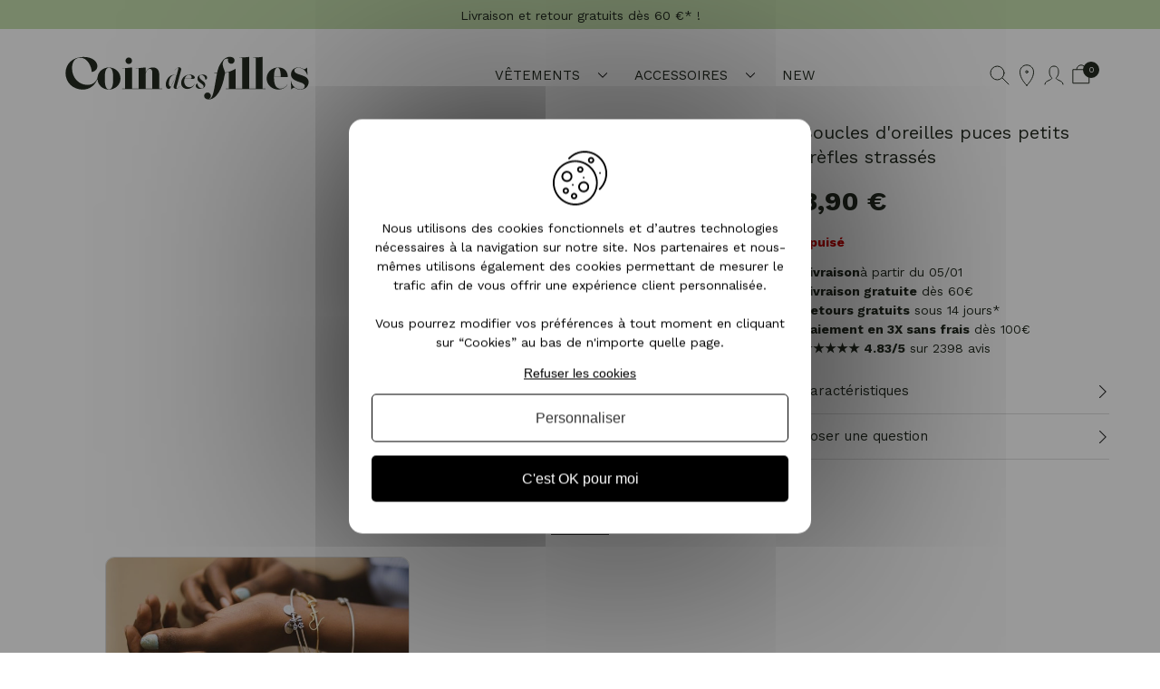

--- FILE ---
content_type: text/html; charset=UTF-8
request_url: https://www.coindesfilles.fr/boucles-d-oreilles-puces-petits-trefles-strasses.html
body_size: 22007
content:
<!DOCTYPE html PUBLIC "-//W3C//DTD XHTML 1.0 Strict//EN" "http://www.w3.org/TR/xhtml1/DTD/xhtml1-strict.dtd">
<html xmlns="http://www.w3.org/1999/xhtml" xml:lang="fr" lang="fr">
<head><script>(function(w,i,g){w[g]=w[g]||[];if(typeof w[g].push=='function')w[g].push(i)})
(window,'AW-971132361','google_tags_first_party');</script><script async src="/ue5t/"></script>
			<script>
				window.dataLayer = window.dataLayer || [];
				function gtag(){dataLayer.push(arguments);}
				gtag('js', new Date());
				gtag('set', 'developer_id.dY2E1Nz', true);
				
			</script>
			
<meta http-equiv="Content-Type" content="text/html; charset=utf-8" />
<title>Boucles d&#039;oreilles puces petits trèfles strassés - 20135</title>
<meta content="width=device-width, initial-scale=1, minimum-scale=1.0, maximum-scale=1.0, user-scalable=no" name="viewport" />
<meta name="description" content="Boucles d&#039;oreilles puces petits trèfles strassés en vente chez Coindesfilles, spécialiste bijoux fantaisie et accessoires de mode pas cher. Livraison rapide ! - 20135" />
<meta name="keywords" content="Boucles d&#039;oreilles puces petits trèfles strassés" />
<meta name="robots" content="INDEX,FOLLOW" />
<link rel="icon" type="image/png" href="/favicon.png" sizes="32x32" />
<link rel="icon" type="image/png" href="/favicon-96x96.png" sizes="96x96" />
<link rel="icon" type="image/png" href="/favicon-16x16.png" sizes="16x16" />
<link rel="manifest" href="/manifest.json" />
<link rel="me" href="https://twitter.com/coindesfilles" />
<meta name="apple-mobile-web-app-title" content="Coindesfilles.fr" />
<meta name="application-name" content="Coindesfilles.fr" />
<meta name="msapplication-TileColor" content="#ffffff" />
<meta name="msapplication-TileImage" content="/mstile-144x144.png" />
<meta name="theme-color" content="#ffffff" />
<!-- Optimized using GTspeed -->
<link rel="stylesheet" type="text/css" href="https://www.coindesfilles.fr/media/css/721edbe921cfe4078c7d92808f15cafacss" />
<link rel="stylesheet" type="text/css" href="https://www.coindesfilles.fr/media/css/245777245792f68f66df3a99b0e00c71.css" media="all" />
<link rel="stylesheet" type="text/css" href="https://www.coindesfilles.fr/media/css/4ec0bf0665ad4afc44a528701da5be62css" media="print" />
<link rel="stylesheet" type="text/css" href="https://www.coindesfilles.fr/media/css/275a3a57f55023d085b390dd3bfa8b39.css" media="all" />
<link rel="stylesheet" type="text/css" href="https://www.coindesfilles.fr/media/css/493fd58d7f73453e9b670f99b81de07b.css" media="all" />
<link href="https://www.coindesfilles.fr/rss/catalog/new/store_id/1/" title="Nouveaux produits" rel="alternate" type="application/rss+xml">
<link rel="canonical" href="https://www.coindesfilles.fr/boucles-d-oreilles-puces-petits-trefles-strasses.html">
<!-- Optimized using GTspeed -->
<meta property="og:url" content="https://www.coindesfilles.fr/boucles-d-oreilles-puces-petits-trefles-strasses.html" />
<meta property="og:title" content="Boucles d'oreilles puces petits trèfles strassés" />
<meta property="og:description" content="Boucles d'oreilles puces petits trèfles strassés en vente chez Coindesfilles, spécialiste bijoux fantaisie et accessoires de mode pas cher. Livraison rapide ! - 20135" />
<meta property="og:image" content="https://www.coindesfilles.fr/media/catalog/product/cache/1/image/9df78eab33525d08d6e5fb8d27136e95/4/0/401558-or.jpg" />
<meta name="twitter:card" content="summary" />
<meta name="twitter:site" content="coindesfilles" />
<meta name="twitter:title" content="Boucles d'oreilles puces petits trèfles strassés à 8,90 €" />
<meta name="twitter:description" content="Boucles d'oreilles puces petits trèfles strassés en vente chez Coindesfilles, spécialiste bijoux fantaisie et accessoires de mode pas cher. Livraison rapide ! - 20135" />
<meta name="twitter:image" content="https://www.coindesfilles.fr/media/catalog/product/cache/1/image/9df78eab33525d08d6e5fb8d27136e95/4/0/401558-or.jpg" />
<link rel="stylesheet" href="https://cdn.jsdelivr.net/npm/@alma/widgets@2.2.8/dist/widgets.min.css" />
<meta name="google-site-verification" content="sJuXah7zOjCqKA_2VXGfJ799AIg11-1uGJjVmvbDdpg" />
<meta name="p:domain_verify" content="ada56ecf20abe7604e0c68b4176e3291"/>
<!-- Google Tag Manager -->
<!-- End Google Tag Manager -->
<link href="https://fonts.googleapis.com/css2?family=Work+Sans:ital,wght@0,100..900;1,100..900&display=swap" rel="stylesheet">
<meta name="msvalidate.01" content="D6DFBC128B33FC804560B4C3F9F6620E" />
<!-- Global site tag (gtag.js) - Google Ads: 971132361 -->
<script type="ab658a1486be02caa574ccdd-text/javascript" src="https://www.coindesfilles.fr/js/modernizr.js"></script>
</head>
<body class="catalog-product-view catalog-products-list-page catalog-product-view product-type-configurable product-boucles-d-oreilles-puces-petits-trefles-strasses categorypath-accessoires-bijoux-boucles-d-oreilles-boucles-d-oreilles-acier-html category-boucles-d-oreilles-acier">
<div class="wrapper">
<noscript>
<div class="global-site-notice noscript">
<div class="notice-inner">
<p>
<strong>Javascript est désactivé dans votre navigateur.</strong><br />
Javascript doit être activé dans votre navigateur pour utiliser toutes les fonctionnalités de ce site. </p>
</div>
</div>
</noscript>
<div class="page">
<div class="header-message swiper">
<div class="swiper-wrapper">
<div class="swiper-slide">Livraison et retour gratuits dès 60 €* !</div>
<div class="swiper-slide">Du 34 au 54 - Pour toutes les femmes</div>
<div class="swiper-slide">★★★★★ 4,8 Avis Garantis</div>
<div class="swiper-slide">Produits en stock - Expédition sous 24h</div>
</div>
</div>
<div id="account-wrapper">
<div class="account-overlay"></div>
<div class="account">
<div class="account-header">
<span class="account-close">Fermer</span>
<div class="header-navigation">
<span class="active">Connexion</span>
<span class="inscription">Inscription</span>
</div>
</div>
<div class="account-login">
<div class="page-title">
<span class="title-logs">Connectez-vous</span>
</div>
<form action="https://www.coindesfilles.fr/customer/account/loginPost/" method="post" id="login-form">
<input name="form_key" type="hidden" value="irhdAWllNzQ7sgYm">
<div class="content">
<ul class="form-list">
<li>
<div class="input-box">
<input type="text" name="login[username]" placeholder="Adresse mail" value="" id="email" class="input-text required-entry validate-email" title="Adresse mail">
</div>
</li>
<li>
<div class="input-box">
<input type="password" name="login[password]" placeholder="Mot de passe" class="input-text required-entry" id="pass" title="Mot de passe">
</div>
</li>
</ul>
</div>
<div class="buttons-set">
<button type="submit" class="button" title="Se connecter" name="send" id="send2">
Se connecter </button>
<div id="amfpc-inchoo_socialconnect_login"></div>
<span data-link="aHR0cHM6Ly93d3cuY29pbmRlc2ZpbGxlcy5mci9jdXN0b21lci9hY2NvdW50L2ZvcmdvdHBhc3N3b3JkLw==">Mot de passe oublié ?</span>
</div>
</form>
<!-- -->
</div> <div class="account-inscription">
<div class="account-create">
<div id="amfpc-messages"></div>
<div class="page-title">
<span class="title-logs">Créer un compte</span>
</div>
<form action="https://www.coindesfilles.fr/customer/account/createpost/" method="post" id="form-validate">
<input type="hidden" name="success_url" value="">
<input type="hidden" name="error_url" value="">
<input type="hidden" name="form_key" value="irhdAWllNzQ7sgYm">
<ul class="form-list">
<li class="fields">
<div class="customer-name">
<div class="field name-firstname">
<div class="input-box">
<input placeholder="Prénom" type="text" id="firstname" name="firstname" value="" title="Prénom" maxlength="255" class="input-text required-entry">
</div>
</div>
<div class="field name-lastname">
<div class="input-box">
<input placeholder="Nom" type="text" id="lastname" name="lastname" value="" title="Nom" maxlength="255" class="input-text required-entry">
</div>
</div>
</div>
</li>
<li>
<label for="email_address" class="required"><em>*</em>Adresse mail</label>
<div class="input-box">
<input placeholder="Adresse mail" type="text" name="email" id="email_address" value="" title="Adresse mail" class="input-text validate-email required-entry">
</div>
</li>
<li class="control">
<div class="input-box">
<input type="checkbox" name="is_subscribed" title="Abonnez-vous à la newsletter" value="1" id="is_subscribed" class="checkbox">
</div>
<label class="newsletter-label" for="is_subscribed">Abonnez-vous à la newsletter</label>
</li>
</ul>
<ul class="form-list">
<li class="fields">
<div class="field">
<label for="password" class="required"><em>*</em>Mot de passe</label>
<div class="input-box">
<input placeholder="Mot de passe" type="password" name="password" id="password" title="Mot de passe" class="input-text required-entry validate-password">
</div>
</div>
<div class="field">
<label for="confirmation" class="required"><em>*</em>Confirmer le mot de passe </label>
<div class="input-box">
<input placeholder="Confirmer le mot de passe" type="password" name="confirmation" title="Confirmer le mot de passe" id="confirmation" class="input-text required-entry validate-cpassword">
</div>
</div>
</li>
</ul>
<div class="buttons-set">
<button type="submit" title="Valider" class="button">
Valider </button>
</div>
</form>
</div>
</div>
</div>
</div>
<div class="header-container">
<div class="header">
<div id="header-main-wrapper">
<div id="responsive-menu-button" data-drawer-trigger data-drawer-id="navigation"></div>
<div class="logo">
<span data-link="aHR0cHM6Ly93d3cuY29pbmRlc2ZpbGxlcy5mci8=" title="Coindesfilles">
<strong>Coindesfilles</strong>
<img src="https://www.coindesfilles.fr/skin/frontend/default/cdf/images/logo-2024.svg" alt="Coindesfilles" width="300" height="69">
</span>
</div>
<div class="nav-container">
<nav id="nav" role="navigation">
<ul class="nav-primary">
<li class="level0 nav-1 level0 nav-category-node-87" aria-haspopup="true">
<span class="level0" data-drawer-trigger data-drawer-id="navigation" data-navigation-href="87">
Vêtements </span>
</li>
<li class="level0 nav-1 level0 nav-category-node-24" aria-haspopup="true">
<span class="level0" data-drawer-trigger data-drawer-id="navigation" data-navigation-href="24">
Accessoires </span>
</li>
<li class="level0 nav-1 level0 nav-category-node-5">
<span data-link=" aHR0cHM6Ly93d3cuY29pbmRlc2ZpbGxlcy5mci9ub3V2ZWF1dGVzLmh0bWw=" class="level0">
NEW </span>
</li>
</ul>
</nav>
<div class="side-drawer" data-drawer data-navigation data-drawer-id="navigation" data-drawer-side="left">
<div class="side-drawer__wrapper side-drawer__layer">
<div class="side-drawer__header">
<span class="side-drawer__close" aria-label="Fermer" data-drawer-close>
Fermer
</span>
<span class="side-drawer__header-title">
<!-- Placeholder -->
</span>
</div>
<div class="side-drawer__body side-drawer__body--root side-drawer__body--scrollable">
<ul class="side-drawer__menu">
<li aria-haspopup="true">
<span class="side-drawer__menu-item" data-navigation-target="87">
Vêtements </span>
<div class="side-drawer__layer side-drawer__layer--nested">
<div class="side-drawer__header">
<span class="side-drawer__back" aria-label="Retour" data-drawer-back>
</span>
<span class="side-drawer__close" aria-label="Fermer" data-drawer-close>
Fermer
</span>
<span class="side-drawer__header-title">
Vêtements </span>
</div>
<div class="side-drawer__body side-drawer__body--scrollable">
<ul class="side-drawer__menu">
<li>
<span class="side-drawer__menu-item" data-link="aHR0cHM6Ly93d3cuY29pbmRlc2ZpbGxlcy5mci92ZXRlbWVudHMuaHRtbA==">
Voir tout dans Vêtements </span>
</li>
<!-- Nested categories (disabled) tmp? -->
<li aria-haspopup="true">
<span class="side-drawer__menu-item" data-link="aHR0cHM6Ly93d3cuY29pbmRlc2ZpbGxlcy5mci92ZXRlbWVudHMvZ3JhbmRlcy10YWlsbGVzLmh0bWw=">
Grandes Tailles </span>
<!-- Nested categories (disabled) tmp? -->
<div class="side-drawer__layer side-drawer__layer--nested side-sub-categories">
<div class="side-drawer__header">
<span class="side-drawer__back" aria-label="Retour" data-drawer-back>
</span>
<span class="side-drawer__close" aria-label="Fermer" data-drawer-close>
Fermer
</span>
<span class="side-drawer__header-title">
<span>Grandes Tailles</span>
</span>
</div>
<div class="side-drawer__body side-drawer__body--scrollable">
<ul class="side-drawer__menu">
<li>
<span class="side-drawer__menu-item side-drawer__menu-item--top-link" data-link="aHR0cHM6Ly93d3cuY29pbmRlc2ZpbGxlcy5mci92ZXRlbWVudHMvZ3JhbmRlcy10YWlsbGVzLmh0bWw=">
Voir tout dans Grandes Tailles </span>
</li>
<li>
<span class="side-drawer__menu-item" data-link="aHR0cHM6Ly93d3cuY29pbmRlc2ZpbGxlcy5mci92ZXRlbWVudHMvZ3JhbmRlcy10YWlsbGVzL2NoZW1pc2llci1ibG91c2UuaHRtbA==">
Chemisier / Blouse femme grande taille </span>
</li>
<li>
<span class="side-drawer__menu-item" data-link="aHR0cHM6Ly93d3cuY29pbmRlc2ZpbGxlcy5mci92ZXRlbWVudHMvZ3JhbmRlcy10YWlsbGVzL2dpbGV0Lmh0bWw=">
Gilet femme grande taille </span>
</li>
<li>
<span class="side-drawer__menu-item" data-link="aHR0cHM6Ly93d3cuY29pbmRlc2ZpbGxlcy5mci92ZXRlbWVudHMvZ3JhbmRlcy10YWlsbGVzL2plYW4uaHRtbA==">
Jean femme grande taille </span>
</li>
<li>
<span class="side-drawer__menu-item" data-link="aHR0cHM6Ly93d3cuY29pbmRlc2ZpbGxlcy5mci92ZXRlbWVudHMvZ3JhbmRlcy10YWlsbGVzL2p1cGUuaHRtbA==">
Jupe femme grande taille </span>
</li>
<li>
<span class="side-drawer__menu-item" data-link="aHR0cHM6Ly93d3cuY29pbmRlc2ZpbGxlcy5mci92ZXRlbWVudHMvZ3JhbmRlcy10YWlsbGVzL21hbnRlYXUuaHRtbA==">
Manteau femme grande taille </span>
</li>
<li>
<span class="side-drawer__menu-item" data-link="aHR0cHM6Ly93d3cuY29pbmRlc2ZpbGxlcy5mci92ZXRlbWVudHMvZ3JhbmRlcy10YWlsbGVzL3BhbnRhbG9uLmh0bWw=">
Pantalon femme grande taille </span>
</li>
<li>
<span class="side-drawer__menu-item" data-link="aHR0cHM6Ly93d3cuY29pbmRlc2ZpbGxlcy5mci92ZXRlbWVudHMvZ3JhbmRlcy10YWlsbGVzL3B1bGwuaHRtbA==">
Pull femme grande taille </span>
</li>
<li>
<span class="side-drawer__menu-item" data-link="aHR0cHM6Ly93d3cuY29pbmRlc2ZpbGxlcy5mci92ZXRlbWVudHMvZ3JhbmRlcy10YWlsbGVzL3JvYmUuaHRtbA==">
Robe femme grande taille </span>
</li>
<li>
<span class="side-drawer__menu-item" data-link="aHR0cHM6Ly93d3cuY29pbmRlc2ZpbGxlcy5mci92ZXRlbWVudHMvZ3JhbmRlcy10YWlsbGVzL3RlZS1zaGlydC10b3AuaHRtbA==">
Tee Shirt / Top femme grande taille </span>
</li>
<li>
<span class="side-drawer__menu-item" data-link="aHR0cHM6Ly93d3cuY29pbmRlc2ZpbGxlcy5mci92ZXRlbWVudHMvZ3JhbmRlcy10YWlsbGVzL3Zlc3RlLmh0bWw=">
Veste femme grande taille </span>
</li>
</ul>
</div>
</div>
</li>
<!-- Nested categories (disabled) tmp? -->
<li>
<span class="side-drawer__menu-item" data-link="aHR0cHM6Ly93d3cuY29pbmRlc2ZpbGxlcy5mci92ZXRlbWVudHMvbWVyZS1lbmZhbnQuaHRtbA==">
Mère - Enfant </span>
<!-- Nested categories (disabled) tmp? -->
</li>
<!-- Nested categories (disabled) tmp? -->
<li aria-haspopup="true">
<span class="side-drawer__menu-item" data-link="aHR0cHM6Ly93d3cuY29pbmRlc2ZpbGxlcy5mci92ZXRlbWVudHMvY2hlbWlzaWVyLWJsb3VzZS5odG1s">
Chemisier / Blouse </span>
<!-- Nested categories (disabled) tmp? -->
<div class="side-drawer__layer side-drawer__layer--nested side-sub-categories">
<div class="side-drawer__header">
<span class="side-drawer__back" aria-label="Retour" data-drawer-back>
</span>
<span class="side-drawer__close" aria-label="Fermer" data-drawer-close>
Fermer
</span>
<span class="side-drawer__header-title">
<span>Chemisier / Blouse</span>
</span>
</div>
<div class="side-drawer__body side-drawer__body--scrollable">
<ul class="side-drawer__menu">
<li>
<span class="side-drawer__menu-item side-drawer__menu-item--top-link" data-link="aHR0cHM6Ly93d3cuY29pbmRlc2ZpbGxlcy5mci92ZXRlbWVudHMvY2hlbWlzaWVyLWJsb3VzZS5odG1s">
Voir tout dans Chemisier / Blouse </span>
</li>
<li>
<span class="side-drawer__menu-item" data-link="aHR0cHM6Ly93d3cuY29pbmRlc2ZpbGxlcy5mci92ZXRlbWVudHMvY2hlbWlzaWVyLWJsb3VzZS9ibG91c2UuaHRtbA==">
Blouse femme </span>
</li>
<li>
<span class="side-drawer__menu-item" data-link="aHR0cHM6Ly93d3cuY29pbmRlc2ZpbGxlcy5mci92ZXRlbWVudHMvY2hlbWlzaWVyLWJsb3VzZS9jaGVtaXNpZXIuaHRtbA==">
Chemisier femme </span>
</li>
</ul>
</div>
</div>
</li>
<!-- Nested categories (disabled) tmp? -->
<li>
<span class="side-drawer__menu-item" data-link="aHR0cHM6Ly93d3cuY29pbmRlc2ZpbGxlcy5mci92ZXRlbWVudHMvZ2lsZXQuaHRtbA==">
Gilet </span>
<!-- Nested categories (disabled) tmp? -->
</li>
<!-- Nested categories (disabled) tmp? -->
<li>
<span class="side-drawer__menu-item" data-link="aHR0cHM6Ly93d3cuY29pbmRlc2ZpbGxlcy5mci92ZXRlbWVudHMvY29tYmkuaHRtbA==">
Combi </span>
<!-- Nested categories (disabled) tmp? -->
</li>
<!-- Nested categories (disabled) tmp? -->
<li aria-haspopup="true">
<span class="side-drawer__menu-item" data-link="aHR0cHM6Ly93d3cuY29pbmRlc2ZpbGxlcy5mci92ZXRlbWVudHMvamVhbi5odG1s">
Jean </span>
<!-- Nested categories (disabled) tmp? -->
<div class="side-drawer__layer side-drawer__layer--nested side-sub-categories">
<div class="side-drawer__header">
<span class="side-drawer__back" aria-label="Retour" data-drawer-back>
</span>
<span class="side-drawer__close" aria-label="Fermer" data-drawer-close>
Fermer
</span>
<span class="side-drawer__header-title">
<span>Jean</span>
</span>
</div>
<div class="side-drawer__body side-drawer__body--scrollable">
<ul class="side-drawer__menu">
<li>
<span class="side-drawer__menu-item side-drawer__menu-item--top-link" data-link="aHR0cHM6Ly93d3cuY29pbmRlc2ZpbGxlcy5mci92ZXRlbWVudHMvamVhbi5odG1s">
Voir tout dans Jean </span>
</li>
<li>
<span class="side-drawer__menu-item" data-link="aHR0cHM6Ly93d3cuY29pbmRlc2ZpbGxlcy5mci92ZXRlbWVudHMvamVhbi9qZWFuLWRyb2l0Lmh0bWw=">
Jean droit femme </span>
</li>
<li>
<span class="side-drawer__menu-item" data-link="aHR0cHM6Ly93d3cuY29pbmRlc2ZpbGxlcy5mci92ZXRlbWVudHMvamVhbi9qZWFuLWxhcmdlLmh0bWw=">
Jean large femme </span>
</li>
<li>
<span class="side-drawer__menu-item" data-link="aHR0cHM6Ly93d3cuY29pbmRlc2ZpbGxlcy5mci92ZXRlbWVudHMvamVhbi9qZWFuLXNraW5ueS5odG1s">
Jean skinny femme </span>
</li>
<li>
<span class="side-drawer__menu-item" data-link="aHR0cHM6Ly93d3cuY29pbmRlc2ZpbGxlcy5mci92ZXRlbWVudHMvamVhbi9qZWFuLXNsaW0uaHRtbA==">
Jean slim femme </span>
</li>
<li>
<span class="side-drawer__menu-item" data-link="aHR0cHM6Ly93d3cuY29pbmRlc2ZpbGxlcy5mci92ZXRlbWVudHMvamVhbi9qZWFuLXRhaWxsZS1oYXV0ZS5odG1s">
Jean taille haute femme </span>
</li>
</ul>
</div>
</div>
</li>
<!-- Nested categories (disabled) tmp? -->
<li aria-haspopup="true">
<span class="side-drawer__menu-item" data-link="aHR0cHM6Ly93d3cuY29pbmRlc2ZpbGxlcy5mci92ZXRlbWVudHMvanVwZS5odG1s">
Jupe </span>
<!-- Nested categories (disabled) tmp? -->
<div class="side-drawer__layer side-drawer__layer--nested side-sub-categories">
<div class="side-drawer__header">
<span class="side-drawer__back" aria-label="Retour" data-drawer-back>
</span>
<span class="side-drawer__close" aria-label="Fermer" data-drawer-close>
Fermer
</span>
<span class="side-drawer__header-title">
<span>Jupe</span>
</span>
</div>
<div class="side-drawer__body side-drawer__body--scrollable">
<ul class="side-drawer__menu">
<li>
<span class="side-drawer__menu-item side-drawer__menu-item--top-link" data-link="aHR0cHM6Ly93d3cuY29pbmRlc2ZpbGxlcy5mci92ZXRlbWVudHMvanVwZS5odG1s">
Voir tout dans Jupe </span>
</li>
<li>
<span class="side-drawer__menu-item" data-link="aHR0cHM6Ly93d3cuY29pbmRlc2ZpbGxlcy5mci92ZXRlbWVudHMvanVwZS9qdXBlLWNvdXJ0ZS5odG1s">
Jupe courte femme </span>
</li>
<li>
<span class="side-drawer__menu-item" data-link="aHR0cHM6Ly93d3cuY29pbmRlc2ZpbGxlcy5mci92ZXRlbWVudHMvanVwZS9qdXBlLWplYW4uaHRtbA==">
Jupe en jean femme </span>
</li>
<li>
<span class="side-drawer__menu-item" data-link="aHR0cHM6Ly93d3cuY29pbmRlc2ZpbGxlcy5mci92ZXRlbWVudHMvanVwZS9qdXBlLXBsaXNzZWUuaHRtbA==">
Jupe plissée femme </span>
</li>
<li>
<span class="side-drawer__menu-item" data-link="aHR0cHM6Ly93d3cuY29pbmRlc2ZpbGxlcy5mci92ZXRlbWVudHMvanVwZS9qdXBlLWxvbmd1ZS5odG1s">
Jupe longue femme </span>
</li>
</ul>
</div>
</div>
</li>
<!-- Nested categories (disabled) tmp? -->
<li aria-haspopup="true">
<span class="side-drawer__menu-item" data-link="aHR0cHM6Ly93d3cuY29pbmRlc2ZpbGxlcy5mci92ZXRlbWVudHMvbWFudGVhdS5odG1s">
Manteau </span>
<!-- Nested categories (disabled) tmp? -->
<div class="side-drawer__layer side-drawer__layer--nested side-sub-categories">
<div class="side-drawer__header">
<span class="side-drawer__back" aria-label="Retour" data-drawer-back>
</span>
<span class="side-drawer__close" aria-label="Fermer" data-drawer-close>
Fermer
</span>
<span class="side-drawer__header-title">
<span>Manteau</span>
</span>
</div>
<div class="side-drawer__body side-drawer__body--scrollable">
<ul class="side-drawer__menu">
<li>
<span class="side-drawer__menu-item side-drawer__menu-item--top-link" data-link="aHR0cHM6Ly93d3cuY29pbmRlc2ZpbGxlcy5mci92ZXRlbWVudHMvbWFudGVhdS5odG1s">
Voir tout dans Manteau </span>
</li>
<li>
<span class="side-drawer__menu-item" data-link="aHR0cHM6Ly93d3cuY29pbmRlc2ZpbGxlcy5mci92ZXRlbWVudHMvbWFudGVhdS9kb3Vkb3VuZS5odG1s">
Doudoune femme </span>
</li>
<li>
<span class="side-drawer__menu-item" data-link="aHR0cHM6Ly93d3cuY29pbmRlc2ZpbGxlcy5mci92ZXRlbWVudHMvbWFudGVhdS9wYXJrYS5odG1s">
Parka femme </span>
</li>
</ul>
</div>
</div>
</li>
<!-- Nested categories (disabled) tmp? -->
<li aria-haspopup="true">
<span class="side-drawer__menu-item" data-link="aHR0cHM6Ly93d3cuY29pbmRlc2ZpbGxlcy5mci92ZXRlbWVudHMvcGFudGFsb24uaHRtbA==">
Pantalon </span>
<!-- Nested categories (disabled) tmp? -->
<div class="side-drawer__layer side-drawer__layer--nested side-sub-categories">
<div class="side-drawer__header">
<span class="side-drawer__back" aria-label="Retour" data-drawer-back>
</span>
<span class="side-drawer__close" aria-label="Fermer" data-drawer-close>
Fermer
</span>
<span class="side-drawer__header-title">
<span>Pantalon</span>
</span>
</div>
<div class="side-drawer__body side-drawer__body--scrollable">
<ul class="side-drawer__menu">
<li>
<span class="side-drawer__menu-item side-drawer__menu-item--top-link" data-link="aHR0cHM6Ly93d3cuY29pbmRlc2ZpbGxlcy5mci92ZXRlbWVudHMvcGFudGFsb24uaHRtbA==">
Voir tout dans Pantalon </span>
</li>
<li>
<span class="side-drawer__menu-item" data-link="aHR0cHM6Ly93d3cuY29pbmRlc2ZpbGxlcy5mci92ZXRlbWVudHMvcGFudGFsb24vcGFudGFsb24tZmx1aWRlLmh0bWw=">
Pantalon fluide femme </span>
</li>
<li>
<span class="side-drawer__menu-item" data-link="aHR0cHM6Ly93d3cuY29pbmRlc2ZpbGxlcy5mci92ZXRlbWVudHMvcGFudGFsb24vcGFudGFsb24tc2lsbS5odG1s">
Pantalon slim femme </span>
</li>
</ul>
</div>
</div>
</li>
<!-- Nested categories (disabled) tmp? -->
<li aria-haspopup="true">
<span class="side-drawer__menu-item" data-link="aHR0cHM6Ly93d3cuY29pbmRlc2ZpbGxlcy5mci92ZXRlbWVudHMvcHVsbC5odG1s">
Pull </span>
<!-- Nested categories (disabled) tmp? -->
<div class="side-drawer__layer side-drawer__layer--nested side-sub-categories">
<div class="side-drawer__header">
<span class="side-drawer__back" aria-label="Retour" data-drawer-back>
</span>
<span class="side-drawer__close" aria-label="Fermer" data-drawer-close>
Fermer
</span>
<span class="side-drawer__header-title">
<span>Pull</span>
</span>
</div>
<div class="side-drawer__body side-drawer__body--scrollable">
<ul class="side-drawer__menu">
<li>
<span class="side-drawer__menu-item side-drawer__menu-item--top-link" data-link="aHR0cHM6Ly93d3cuY29pbmRlc2ZpbGxlcy5mci92ZXRlbWVudHMvcHVsbC5odG1s">
Voir tout dans Pull </span>
</li>
<li>
<span class="side-drawer__menu-item" data-link="aHR0cHM6Ly93d3cuY29pbmRlc2ZpbGxlcy5mci92ZXRlbWVudHMvcHVsbC9wdWxsLWNvbC1yb25kLmh0bWw=">
Pull col rond femme </span>
</li>
<li>
<span class="side-drawer__menu-item" data-link="aHR0cHM6Ly93d3cuY29pbmRlc2ZpbGxlcy5mci92ZXRlbWVudHMvcHVsbC9wdWxsLWNvbC12LWZlbW1lLmh0bWw=">
Pull col V femme </span>
</li>
<li>
<span class="side-drawer__menu-item" data-link="aHR0cHM6Ly93d3cuY29pbmRlc2ZpbGxlcy5mci92ZXRlbWVudHMvcHVsbC9zd2VhdC5odG1s">
Sweat </span>
</li>
</ul>
</div>
</div>
</li>
<!-- Nested categories (disabled) tmp? -->
<li aria-haspopup="true">
<span class="side-drawer__menu-item" data-link="aHR0cHM6Ly93d3cuY29pbmRlc2ZpbGxlcy5mci92ZXRlbWVudHMvcm9iZS5odG1s">
Robe </span>
<!-- Nested categories (disabled) tmp? -->
<div class="side-drawer__layer side-drawer__layer--nested side-sub-categories">
<div class="side-drawer__header">
<span class="side-drawer__back" aria-label="Retour" data-drawer-back>
</span>
<span class="side-drawer__close" aria-label="Fermer" data-drawer-close>
Fermer
</span>
<span class="side-drawer__header-title">
<span>Robe</span>
</span>
</div>
<div class="side-drawer__body side-drawer__body--scrollable">
<ul class="side-drawer__menu">
<li>
<span class="side-drawer__menu-item side-drawer__menu-item--top-link" data-link="aHR0cHM6Ly93d3cuY29pbmRlc2ZpbGxlcy5mci92ZXRlbWVudHMvcm9iZS5odG1s">
Voir tout dans Robe </span>
</li>
<li>
<span class="side-drawer__menu-item" data-link="aHR0cHM6Ly93d3cuY29pbmRlc2ZpbGxlcy5mci92ZXRlbWVudHMvcm9iZS9yb2JlLWNvdXJ0ZS5odG1s">
Robe courte femme </span>
</li>
<li>
<span class="side-drawer__menu-item" data-link="aHR0cHM6Ly93d3cuY29pbmRlc2ZpbGxlcy5mci92ZXRlbWVudHMvcm9iZS9yb2JlLWxvbmd1ZS5odG1s">
Robe longue femme </span>
</li>
</ul>
</div>
</div>
</li>
<!-- Nested categories (disabled) tmp? -->
<li>
<span class="side-drawer__menu-item" data-link="aHR0cHM6Ly93d3cuY29pbmRlc2ZpbGxlcy5mci92ZXRlbWVudHMvc2hvcnQuaHRtbA==">
Short </span>
<!-- Nested categories (disabled) tmp? -->
</li>
<!-- Nested categories (disabled) tmp? -->
<li aria-haspopup="true">
<span class="side-drawer__menu-item" data-link="aHR0cHM6Ly93d3cuY29pbmRlc2ZpbGxlcy5mci92ZXRlbWVudHMvdGVlLXNoaXJ0Lmh0bWw=">
Tee Shirt / Top </span>
<!-- Nested categories (disabled) tmp? -->
<div class="side-drawer__layer side-drawer__layer--nested side-sub-categories">
<div class="side-drawer__header">
<span class="side-drawer__back" aria-label="Retour" data-drawer-back>
</span>
<span class="side-drawer__close" aria-label="Fermer" data-drawer-close>
Fermer
</span>
<span class="side-drawer__header-title">
<span>Tee Shirt / Top</span>
</span>
</div>
<div class="side-drawer__body side-drawer__body--scrollable">
<ul class="side-drawer__menu">
<li>
<span class="side-drawer__menu-item side-drawer__menu-item--top-link" data-link="aHR0cHM6Ly93d3cuY29pbmRlc2ZpbGxlcy5mci92ZXRlbWVudHMvdGVlLXNoaXJ0Lmh0bWw=">
Voir tout dans Tee Shirt / Top </span>
</li>
<li>
<span class="side-drawer__menu-item" data-link="aHR0cHM6Ly93d3cuY29pbmRlc2ZpbGxlcy5mci92ZXRlbWVudHMvdGVlLXNoaXJ0L2RlYmFyZGV1ci5odG1s">
Débardeur femme </span>
</li>
<li>
<span class="side-drawer__menu-item" data-link="aHR0cHM6Ly93d3cuY29pbmRlc2ZpbGxlcy5mci92ZXRlbWVudHMvdGVlLXNoaXJ0L21hbmNoZXMtY291cnRlcy5odG1s">
Top manches courtes femme </span>
</li>
<li>
<span class="side-drawer__menu-item" data-link="aHR0cHM6Ly93d3cuY29pbmRlc2ZpbGxlcy5mci92ZXRlbWVudHMvdGVlLXNoaXJ0L21hbmNoZXMtbG9uZ3Vlcy5odG1s">
Top manches longues femme </span>
</li>
<li>
<span class="side-drawer__menu-item" data-link="aHR0cHM6Ly93d3cuY29pbmRlc2ZpbGxlcy5mci92ZXRlbWVudHMvdGVlLXNoaXJ0L292ZXJzaXplLmh0bWw=">
Top oversize femme </span>
</li>
<li>
<span class="side-drawer__menu-item" data-link="aHR0cHM6Ly93d3cuY29pbmRlc2ZpbGxlcy5mci92ZXRlbWVudHMvdGVlLXNoaXJ0L21lc3NhZ2UuaHRtbA==">
Top message femme </span>
</li>
</ul>
</div>
</div>
</li>
<!-- Nested categories (disabled) tmp? -->
<li aria-haspopup="true">
<span class="side-drawer__menu-item" data-link="aHR0cHM6Ly93d3cuY29pbmRlc2ZpbGxlcy5mci92ZXRlbWVudHMvdmVzdGUuaHRtbA==">
Veste </span>
<!-- Nested categories (disabled) tmp? -->
<div class="side-drawer__layer side-drawer__layer--nested side-sub-categories">
<div class="side-drawer__header">
<span class="side-drawer__back" aria-label="Retour" data-drawer-back>
</span>
<span class="side-drawer__close" aria-label="Fermer" data-drawer-close>
Fermer
</span>
<span class="side-drawer__header-title">
<span>Veste</span>
</span>
</div>
<div class="side-drawer__body side-drawer__body--scrollable">
<ul class="side-drawer__menu">
<li>
<span class="side-drawer__menu-item side-drawer__menu-item--top-link" data-link="aHR0cHM6Ly93d3cuY29pbmRlc2ZpbGxlcy5mci92ZXRlbWVudHMvdmVzdGUuaHRtbA==">
Voir tout dans Veste </span>
</li>
<li>
<span class="side-drawer__menu-item" data-link="aHR0cHM6Ly93d3cuY29pbmRlc2ZpbGxlcy5mci92ZXRlbWVudHMvdmVzdGUvYmxhemVyLmh0bWw=">
Blazer femme </span>
</li>
<li>
<span class="side-drawer__menu-item" data-link="aHR0cHM6Ly93d3cuY29pbmRlc2ZpbGxlcy5mci92ZXRlbWVudHMvdmVzdGUvYm9tYmVycy5odG1s">
Bombers femme </span>
</li>
<li>
<span class="side-drawer__menu-item" data-link="aHR0cHM6Ly93d3cuY29pbmRlc2ZpbGxlcy5mci92ZXRlbWVudHMvdmVzdGUvcGVyZmVjdG8uaHRtbA==">
Perfecto femme </span>
</li>
</ul>
</div>
</div>
</li>
</ul>
</div>
</div>
</li>
<li aria-haspopup="true">
<span class="side-drawer__menu-item" data-navigation-target="24">
Accessoires </span>
<div class="side-drawer__layer side-drawer__layer--nested">
<div class="side-drawer__header">
<span class="side-drawer__back" aria-label="Retour" data-drawer-back>
</span>
<span class="side-drawer__close" aria-label="Fermer" data-drawer-close>
Fermer
</span>
<span class="side-drawer__header-title">
Accessoires </span>
</div>
<div class="side-drawer__body side-drawer__body--scrollable">
<ul class="side-drawer__menu">
<li>
<span class="side-drawer__menu-item" data-link="aHR0cHM6Ly93d3cuY29pbmRlc2ZpbGxlcy5mci9hY2Nlc3NvaXJlcy5odG1s">
Voir tout dans Accessoires </span>
</li>
<!-- Nested categories (disabled) tmp? -->
<li aria-haspopup="true">
<span class="side-drawer__menu-item" data-link="aHR0cHM6Ly93d3cuY29pbmRlc2ZpbGxlcy5mci9hY2Nlc3NvaXJlcy9iaWpvdXguaHRtbA==">
Bijoux </span>
<!-- Nested categories (disabled) tmp? -->
<div class="side-drawer__layer side-drawer__layer--nested side-sub-categories">
<div class="side-drawer__header">
<span class="side-drawer__back" aria-label="Retour" data-drawer-back>
</span>
<span class="side-drawer__close" aria-label="Fermer" data-drawer-close>
Fermer
</span>
<span class="side-drawer__header-title">
<span>Bijoux</span>
</span>
</div>
<div class="side-drawer__body side-drawer__body--scrollable">
<ul class="side-drawer__menu">
<li>
<span class="side-drawer__menu-item side-drawer__menu-item--top-link" data-link="aHR0cHM6Ly93d3cuY29pbmRlc2ZpbGxlcy5mci9hY2Nlc3NvaXJlcy9iaWpvdXguaHRtbA==">
Voir tout dans Bijoux </span>
</li>
<li>
<span class="side-drawer__menu-item" data-link="aHR0cHM6Ly93d3cuY29pbmRlc2ZpbGxlcy5mci9hY2Nlc3NvaXJlcy9iaWpvdXgvYmFndWVzLmh0bWw=">
Bague femme </span>
</li>
<li>
<span class="side-drawer__menu-item" data-link="aHR0cHM6Ly93d3cuY29pbmRlc2ZpbGxlcy5mci9hY2Nlc3NvaXJlcy9iaWpvdXgvYm91Y2xlcy1kLW9yZWlsbGVzLmh0bWw=">
Boucles d'oreilles femme </span>
</li>
<li>
<span class="side-drawer__menu-item" data-link="aHR0cHM6Ly93d3cuY29pbmRlc2ZpbGxlcy5mci9hY2Nlc3NvaXJlcy9iaWpvdXgvYnJhY2VsZXRzLmh0bWw=">
Bracelet femme </span>
</li>
<li>
<span class="side-drawer__menu-item" data-link="aHR0cHM6Ly93d3cuY29pbmRlc2ZpbGxlcy5mci9hY2Nlc3NvaXJlcy9iaWpvdXgvY29sbGllcnMuaHRtbA==">
Collier femme </span>
</li>
<li>
<span class="side-drawer__menu-item" data-link="aHR0cHM6Ly93d3cuY29pbmRlc2ZpbGxlcy5mci9hY2Nlc3NvaXJlcy9iaWpvdXgvYWNpZXIuaHRtbA==">
Bijoux acier femme </span>
</li>
<li>
<span class="side-drawer__menu-item" data-link="aHR0cHM6Ly93d3cuY29pbmRlc2ZpbGxlcy5mci9hY2Nlc3NvaXJlcy9iaWpvdXgvbG9saWxvdGEuaHRtbA==">
Bijoux Lolilota &amp; Lol femme </span>
</li>
</ul>
</div>
</div>
</li>
<!-- Nested categories (disabled) tmp? -->
<li>
<span class="side-drawer__menu-item" data-link="aHR0cHM6Ly93d3cuY29pbmRlc2ZpbGxlcy5mci9hY2Nlc3NvaXJlcy9ib25uZXRzLmh0bWw=">
Bonnet </span>
<!-- Nested categories (disabled) tmp? -->
</li>
<!-- Nested categories (disabled) tmp? -->
<li>
<span class="side-drawer__menu-item" data-link="aHR0cHM6Ly93d3cuY29pbmRlc2ZpbGxlcy5mci9hY2Nlc3NvaXJlcy9icm9jaGVzLWZhbnRhaXNpZS5odG1s">
Broche </span>
<!-- Nested categories (disabled) tmp? -->
</li>
<!-- Nested categories (disabled) tmp? -->
<li>
<span class="side-drawer__menu-item" data-link="aHR0cHM6Ly93d3cuY29pbmRlc2ZpbGxlcy5mci9hY2Nlc3NvaXJlcy9jZWludHVyZXMuaHRtbA==">
Ceinture </span>
<!-- Nested categories (disabled) tmp? -->
</li>
<!-- Nested categories (disabled) tmp? -->
<li>
<span class="side-drawer__menu-item" data-link="aHR0cHM6Ly93d3cuY29pbmRlc2ZpbGxlcy5mci9hY2Nlc3NvaXJlcy9jaGF1c3NldHRlcy5odG1s">
Chaussettes </span>
<!-- Nested categories (disabled) tmp? -->
</li>
<!-- Nested categories (disabled) tmp? -->
<li>
<span class="side-drawer__menu-item" data-link="aHR0cHM6Ly93d3cuY29pbmRlc2ZpbGxlcy5mci9hY2Nlc3NvaXJlcy9lY2hhcnBlcy1ldC1mb3VsYXJkcy5odG1s">
Echarpe </span>
<!-- Nested categories (disabled) tmp? -->
</li>
<!-- Nested categories (disabled) tmp? -->
<li>
<span class="side-drawer__menu-item" data-link="aHR0cHM6Ly93d3cuY29pbmRlc2ZpbGxlcy5mci9hY2Nlc3NvaXJlcy9nYW50cy5odG1s">
Gants </span>
<!-- Nested categories (disabled) tmp? -->
</li>
<!-- Nested categories (disabled) tmp? -->
<li>
<span class="side-drawer__menu-item" data-link="aHR0cHM6Ly93d3cuY29pbmRlc2ZpbGxlcy5mci9hY2Nlc3NvaXJlcy9wb2NoZXR0ZXMuaHRtbA==">
Pochette </span>
<!-- Nested categories (disabled) tmp? -->
</li>
<!-- Nested categories (disabled) tmp? -->
<li>
<span class="side-drawer__menu-item" data-link="aHR0cHM6Ly93d3cuY29pbmRlc2ZpbGxlcy5mci9hY2Nlc3NvaXJlcy9zYWNzLWEtbWFpbi5odG1s">
Sac à main </span>
<!-- Nested categories (disabled) tmp? -->
</li>
<!-- Nested categories (disabled) tmp? -->
<li>
<span class="side-drawer__menu-item" data-link="aHR0cHM6Ly93d3cuY29pbmRlc2ZpbGxlcy5mci9hY2Nlc3NvaXJlcy9zYWMtYmFuYW5lLmh0bWw=">
Sac banane </span>
<!-- Nested categories (disabled) tmp? -->
</li>
</ul>
</div>
</div>
</li>
<li>
<span class="side-drawer__menu-item" data-link="aHR0cHM6Ly93d3cuY29pbmRlc2ZpbGxlcy5mci9ub3V2ZWF1dGVzLmh0bWw=">
NEW </span>
</li>
<li>
<span data-link="aHR0cHM6Ly93d3cuY29pbmRlc2ZpbGxlcy5mci9ib3V0aXF1ZS8=" class="side-drawer__menu-item side-drawer__menu-item--store">
Notre boutique </span>
</li>
</ul>
</div>
</div>
</div>
</div>
<div id="right-links-wrapper">
<span id="search-link-button" class="header-customer-link"></span>
<span class="header-customer-link header-showroom-link" data-link="aHR0cHM6Ly93d3cuY29pbmRlc2ZpbGxlcy5mci9ib3V0aXF1ZQ==">
<span class="wrapper-icon"></span>
</span>
<div class="header-cart-wrapper">
<div class="header-cart">
<div class="loader-wrapper">
<div class="loader">
</div>
</div>
<div class="content-header">
<div class="header-wrapper-cart">
<div class="title">
Panier </div>
<div class="close">
</div>
</div>
<span class="loader-text no-display">Encore <b>60 €</b> pour obtenir la livraison offerte</span>
<span class="loader-text-free no-display">Livraison offerte</span>
</div>
<div class="loader-delivery">
<div class="value"></div>
</div>
<div class="content-empty" style="display: none;">
Aucun article dans votre panier. </div>
<div class="content" style="display: none;">
<div class="item model" style="display: none;">
<button title="Supprimer" class="action-delete" data-item-id="" data-url=""></button>
<div class="image">
<img src="" alt="">
</div>
<div class="data">
<span class="name" data-link=""></span>
<div class="attributes">
</div>
<div class="quantity-wrapper">
<div class="quantity">
<div class="minus">-</div>
<input data-original-value="" value="" class="value">
<div class="plus">+</div>
</div>
<button class="action-update" data-item-id="" data-url="">
Mettre à jour </button>
</div>
<div class="price"></div>
<ul class="messages"></ul>
</div>
</div>
<div class="items" data-simplebar-direction="rtl">
</div>
<div class="footer">
<div class="details">
<div class="grand-total">
<div class="label">Total TTC</div>
<div class="value"></div>
</div>
</div>
<span class="link" data-link="aHR0cHM6Ly93d3cuY29pbmRlc2ZpbGxlcy5mci9jaGVja291dC9jYXJ0Lw==">
Voir mon panier </span>
</div>
</div>
</div>
</div> 
    <span class="header-customer-link" id="header-login"><span class="wrapper-icon"></span></span>
 <span class="header-customer-link header-cart-link"
      title="Panier">
    <span class="wrapper-icon"></span>
    <span class="cart-qty">0</span>
</span> </div>
</div>
</div>
<div id="header-form-search-overlay"></div>
<div class="header-form-search" id="header-form-search">
<div class="form-info">
<span>Rechercher</span>
<span class="search-close">Fermer</span>
</div>
<form id="search_mini_form" action="https://www.coindesfilles.fr/catalogsearch/result/" method="get">
<div class="header-form-search-input-wrapper">
<input id="search" type="text" name="q" value="" class="input-text" maxlength="128">
</div>
<button type="submit" title="Chercher" class="button"><span></span></button>
</form>
</div>
</div>
<div class="main-container col1-layout">
<div class="main">
<div class="col-main">
<div id="amfpc-global_messages"></div>
<div id="messages_product_view"></div>
<div class="product-view">
<form action="https://www.coindesfilles.fr/checkout/cart/add/uenc/aHR0cHM6Ly93d3cuY29pbmRlc2ZpbGxlcy5mci9ib3VjbGVzLWQtb3JlaWxsZXMtcHVjZXMtcGV0aXRzLXRyZWZsZXMtc3RyYXNzZXMuaHRtbA,,/product/20135/"
method="post"
id="product_addtocart_form">
<input name="form_key" type="hidden" value="irhdAWllNzQ7sgYm" />
<div class="no-display">
<input type="hidden" name="product" value="20135"/>
<input type="hidden" name="related_product" id="related-products-field" value=""/>
</div>
<div class="product-essential">
<div class="product-shop-wrapper">
<div class="product-name">
<h1>Boucles d'oreilles puces petits trèfles strassés</h1>
</div>
<div class="product-shop" id="product-shop-box">
<div class="price-box">
<span class="regular-price" id="product-price-20135">
<span class="price" itemprop="price" content="8.9">8,90 €</span> </span>
</div>
<div class="product-options-not-saleable">
<div class="price-box">
<span class="regular-price" id="product-price-20135">
<span class="price" itemprop="price" content="8.9">8,90 €</span> </span>
</div>
<div class="product-availability-infos">
<div class="product-availability-label out-of-stock">
<span>Épuisé</span></div>
</div>
<ul class="product-reassurances">
<li><b>Livraison</b> à partir du 05/01</li>
<li><span><b>Livraison gratuite</b> dès 60€</span></li>
<li><span><b>Retours gratuits</b> sous 14 jours*</span></li>
<li><span><b>Paiement en 3X sans frais</b> dès 100€</span></li>
<li><a href="https://www.societe-des-avis-garantis.fr/coindesfilles/" target="_blank"><span><b><span>★★★★★</span> 4.83/5</b> sur 2398 avis</span></a></li>
</ul>
<ul class="product-drawer-links">
<li>
<a href="#" data-drawer-trigger
data-drawer-id="product-attributes">Caractéristiques</a>
</li>
<li>
<a href="#" data-drawer-trigger
data-drawer-id="product-contact">Poser une question</a>
</li>
</ul>
</div>
</div>
</div>
<div class="product-img-box-wrapper">
<div id="product-img-box" >
<div class="product-img-dots">
</div>
</div>
</div>
</div>
</form>
<div class="product-infos-wrapper">
<div id="gts-ajaxified-placeholder-e76888781df673a024deed980db25ad2" class="gts-ajaxified-placeholder " style="width:100%; height:304px; margin:0;" ></div><div id="gts-ajaxified-placeholder-0845ab3fe7ef2fc367f124f77c58215a" class="gts-ajaxified-placeholder " style="width:100%; height:304px; margin:0;" ></div><div class="related-post-list">
<div class="post-list-by-universe" data-universe-id="1">
<span data-link="aHR0cHM6Ly93d3cuY29pbmRlc2ZpbGxlcy5mci90ZW5kYW5jZXMv" class="title">
Tendances </span>
<div class="post-list">
<ul>
<li>
<span data-link="aHR0cHM6Ly93d3cuY29pbmRlc2ZpbGxlcy5mci90ZW5kYW5jZXMvZW50cmV0aWVuLW5ldHRveWFnZS1iaWpvdXgtZmFudGFpc2llLw==">
<img src="https://www.coindesfilles.fr/media/wysiwyg/Entretenir-bijou-fantaisie.jpg"
alt="Bien entretenir et nettoyer vos bijoux fantaisie"
loading="lazy"/>
<div class="post-title">
Bien entretenir et nettoyer vos bijoux fantaisie </div>
<div class="post-summary">
Parce que même vos bijoux fantaisie ont besoin d'être traités avec le plus grand soin, nous vous proposons quelques astuces pour leur redonner tout leur éclat. A l'image des bijoux précieux, il arrive que les accessoires fantaisie s'o... </div>
<a class="post-link" href="https://www.coindesfilles.fr/tendances/entretien-nettoyage-bijoux-fantaisie/">
Voir l'article </a>
</span>
</li>
</ul>
</div>
</div>
</div> </div>
<div class="product-categories-wrapper">
<ul class="product-categories">
<li class="product-category">
<a href="https://www.coindesfilles.fr/accessoires/bijoux/acier.html">
Bijoux acier femme </a>
</li>
<li class="product-category">
<a href="https://www.coindesfilles.fr/accessoires/bijoux.html">
Bijoux femme </a>
</li>
<li class="product-category">
<a href="https://www.coindesfilles.fr/accessoires/bijoux/boucles-d-oreilles/boucles-d-oreilles-acier.html">
Boucles d'oreilles acier femme </a>
</li>
<li class="product-category">
<a href="https://www.coindesfilles.fr/accessoires/bijoux/boucles-d-oreilles.html">
Boucles d'oreilles femme </a>
</li>
</ul>
</div>
<div class="paa-block site-infos-content-wrapper">
<div class="paa-list site-infos-content">
</div>
</div>
<div class="side-drawer"
data-drawer
data-drawer-id="product-attributes"
data-drawer-side="right"
data-drawer-content>
<div class="side-drawer__wrapper side-drawer__layer">
<div class="side-drawer__header">
<span class="side-drawer__header-title">
Caractéristiques </span>
<span class="side-drawer__close" aria-label="Fermer" data-drawer-close>
Fermer
</span>
</div>
<div class="side-drawer__body side-drawer__body--root side-drawer__body--scrollable">
<ul class="product-attributes-list">
<li>
<div class="product-attribute-label">Réf.</div>
<div class="product-attribute-value">#20135</div>
</li>
<li>
<div class="product-attribute-label">Largeur</div>
<div class="product-attribute-value">0.6 cm</div>
</li>
<li>
<div class="product-attribute-label">Le plus</div>
<div class="product-attribute-value">En acier inoxydable et garanti sans nickel !</div>
</li>
<li>
<div class="product-attribute-label">Longueur</div>
<div class="product-attribute-value">0.6 cm</div>
</li>
<li>
<div class="product-attribute-label">Matière</div>
<div class="product-attribute-value">Acier, Strass</div>
</li>
<li>
<div class="product-attribute-label">Type</div>
<div class="product-attribute-value">Pour oreilles percées</div>
</li>
</ul> </div>
</div>
</div> <div class="side-drawer"
data-drawer
data-drawer-id="product-contact"
data-drawer-side="right"
data-drawer-content>
<div class="side-drawer__wrapper side-drawer__layer">
<div class="side-drawer__header">
<span class="side-drawer__header-title">
Poser une question </span>
<span class="side-drawer__close" aria-label="Fermer" data-drawer-close>
Fermer
</span>
</div>
<div class="side-drawer__body side-drawer__body--root side-drawer__body--scrollable">
<div id="messages_product_view">
</div>
<form action="https://www.coindesfilles.fr/contacts/index/post/" id="customer-ticket" method="post" enctype="multipart/form-data">
<div class="fieldset product-info-wrapper">
<ul class="form-list">
<li class="field">
<label for="name" class="required">
<em>*</em>Nom </label>
<div class="input-box">
<input name="name"
id="name"
title="Nom"
value=""
class="input-text required-entry"
type="text"
/>
</div>
</li>
<li class="field">
<label for="email" class="required">
<em>*</em>E-mail </label>
<div class="input-box">
<input name="email"
id="email"
title="E-mail"
value=""
class="input-text required-entry validate-email"
type="text"
/>
</div>
</li>
<li class="field">
<label for="emailConfirmation" class="required">
<em>*</em>Confirmation de l'email </label>
<div class="input-box">
<input name="emailConfirmation"
id="emailConfirmation"
title="Email Confirmation"
value=""
class="input-text required-entry validate-email validate-email-confirmation"
type="text"
/>
</div>
</li>
<li class="field">
<label for="telephone" class="required">
<em>*</em>Téléphone </label>
<div class="input-box">
<input name="telephone"
id="telephone"
title="Téléphone"
value=""
class="input-text required-entry"
type="text"
/>
</div>
</li>
<input type="hidden" name="subject" value="Question sur un produit" />
<input type="hidden" name="productId" value="20135" />
<input type="hidden" name="productUrl" value="https://www.coindesfilles.fr/boucles-d-oreilles-puces-petits-trefles-strasses.html" />
<li class="field medium-wide">
<label for="comment" class="required">
<em>*</em>Commentaire </label>
<div class="input-box">
<textarea name="comment"
id="comment"
title="Commentaire"
class="required-entry input-text"
cols="5"
rows="3">Question au sujet du produit "Boucles d'oreilles puces petits trèfles strassés"</textarea>
</div>
</li>
<input name="attachments[]"
id="attachments"
title="Pièces jointes"
type="file"
multiple
style="display: none;"
/>
</ul>
<div class="buttons-set" style="text-align: left;">
<p class="required" style="text-align: left;">* Champs obligatoires</p>
<button type="submit"
title="Valider"
class="button"
style="float: none; margin-left: 0;"
>
<span>Valider</span>
</button>
</div>
</div>
</form>
</div>
</div>
</div>
<div class="side-drawer"
data-drawer
data-drawer-id="product-size-general-guide"
data-drawer-side="right"
data-drawer-content>
<div class="side-drawer__wrapper side-drawer__layer">
<div class="side-drawer__header">
<span class="side-drawer__header-title">
Guide des tailles </span>
<span class="side-drawer__close" aria-label="Fermer" data-drawer-close>
Fermer
</span>
</div>
<div class="side-drawer__body side-drawer__body--root side-drawer__body--scrollable">
<div class="product-size-general-guide"><table>
<tbody>
<tr>
<th>XS</th>
<td>34</td>
</tr>
<tr>
<th>S</th>
<td>36</td>
</tr>
<tr>
<th>M</th>
<td>38</td>
</tr>
<tr>
<th>L</th>
<td>40</td>
</tr>
<tr>
<th>XL</th>
<td>42</td>
</tr>
<tr>
<th>XXL</th>
<td>44</td>
</tr>
<tr>
<th>3XL</th>
<td>46</td>
</tr>
<tr>
<th>4XL</th>
<td>48</td>
</tr>
<tr>
<th>Taille unique</th>
<td>du 36 au 42</td>
</tr>
<tr>
<th>Taille unique spéciale grande taille</th>
<td>du 42 au 50</td>
</tr>
</tbody>
</table></div> </div>
</div>
</div>
</div>
</div>
</div>
<div class="breadcrumbs-wrapper"><div class="breadcrumbs">
<ul>
<li class="home">
<span data-link="aHR0cHM6Ly93d3cuY29pbmRlc2ZpbGxlcy5mci8=" title="Aller à la page d'accueil">Accueil</span>
<span>&gt; </span>
</li>
<li class="category24">
<span data-link="aHR0cHM6Ly93d3cuY29pbmRlc2ZpbGxlcy5mci9hY2Nlc3NvaXJlcy5odG1s" title="">Accessoires de mode femme</span>
<span>&gt; </span>
</li>
<li class="category3">
<span data-link="aHR0cHM6Ly93d3cuY29pbmRlc2ZpbGxlcy5mci9hY2Nlc3NvaXJlcy9iaWpvdXguaHRtbA==" title="">Bijoux femme</span>
<span>&gt; </span>
</li>
<li class="category14">
<span data-link="aHR0cHM6Ly93d3cuY29pbmRlc2ZpbGxlcy5mci9hY2Nlc3NvaXJlcy9iaWpvdXgvYm91Y2xlcy1kLW9yZWlsbGVzLmh0bWw=" title="">Boucles d'oreilles femme</span>
<span>&gt; </span>
</li>
<li class="category232">
<span data-link="aHR0cHM6Ly93d3cuY29pbmRlc2ZpbGxlcy5mci9hY2Nlc3NvaXJlcy9iaWpvdXgvYm91Y2xlcy1kLW9yZWlsbGVzL2JvdWNsZXMtZC1vcmVpbGxlcy1hY2llci5odG1s" title="">Boucles d'oreilles acier femme</span>
<span>&gt; </span>
</li>
<li class="product">
<strong>Boucles d'oreilles puces petits trèfles strassés</strong>
</li>
</ul>
</div></div>
</div>
<div class="footer-container">
<div class="footer">
<div class="footer-commitments-wrapper">
<div class="footer-commitments-list">
<span data-link="aHR0cHM6Ly93d3cuY29pbmRlc2ZpbGxlcy5mci9saXZyYWlzb24tcmFwaWRlLw=="
class="footer-commitments-shipment">
<span class="wrapper-icon"></span>
<span class="footer-commitments-content">
<span class="footer-commitments-title">Livraison rapide</span>
<span class="footer-commitments-text">Offerte dès 60€ en relais et à domicile</span>
</span>
</span>
<span data-link="aHR0cHM6Ly93d3cuY29pbmRlc2ZpbGxlcy5mci9yZXRvdXIv"
class="footer-commitments-return">
<span class="wrapper-icon"></span>
<span class="footer-commitments-content">
<span class="footer-commitments-title">Retours gratuits</span>
<span class="footer-commitments-text">Sous 14 jours</span>
</span>
</span>
<span data-link="aHR0cHM6Ly93d3cuY29pbmRlc2ZpbGxlcy5mci9jb250YWN0cy8="
class="footer-commitments-support">
<span class="wrapper-icon"></span>
<span class="footer-commitments-content">
<span class="footer-commitments-title">Service client</span>
<span class="footer-commitments-text">À votre écoute du lundi au samedi de 10h à 18h</span>
</span>
</span>
<span data-link="aHR0cHM6Ly93d3cuY29pbmRlc2ZpbGxlcy5mci9wYWllbWVudC1zZWN1cmlzZS8="
class="footer-commitments-payment">
<span class="wrapper-icon"></span>
<span class="footer-commitments-content">
<span class="footer-commitments-title">Paiement 100% sécurisé</span>
<span class="footer-commitments-text">CB, Paypal, Apple Pay et 3X sans frais</span>
</span>
</span>
<span class="footer-commitments-e-reservation">
<span class="wrapper-icon"></span>
<span class="footer-commitments-content">
<span class="footer-commitments-title">E-réservation</span>
<span class="footer-commitments-text">Retrait offert en boutique</span>
</span>
</span>
</div>
</div>
<div class="widget-review">
<div class="header">
<div class="link">
<span data-link="aHR0cHM6Ly93d3cuc29jaWV0ZS1kZXMtYXZpcy1nYXJhbnRpcy5mci9jb2luZGVzZmlsbGVzLw==" target="_blank">
<img src="https://www.coindesfilles.fr/skin/frontend/default/cdf/apikom/enhancedreview/images/logo.png"
alt="Review logo"
width="263"
height="90"
/>
</span>
</div>
</div>
<div class="content">
<div class="info-site">
<div class="mark">
4.83 / 5
</div>
<div class="stars">
<div class="full-star"></div> <div class="full-star"></div> <div class="full-star"></div> <div class="full-star"></div> <div class="full-star"></div> </div>
<div class="total">
Calculé à partir de 2398 avis. </div>
</div>
<div class="reviews">
<div class="review-wrapper">
<div class="review">
<div class="row">
<div class="name">
Valérie R.&nbsp
</div>
<div class="date">
29/12/2025 </div>
</div>
<div class="stars">
<div class="full-star"></div> <div class="full-star"></div> <div class="full-star"></div> <div class="full-star"></div> <div class="full-star"></div> </div>
<div class="text">
"Commande parfaite"
</div>
</div>
</div>
<div class="review-wrapper">
<div class="review">
<div class="row">
<div class="name">
Claire G.&nbsp
</div>
<div class="date">
29/12/2025 </div>
</div>
<div class="stars">
<div class="full-star"></div> <div class="full-star"></div> <div class="full-star"></div> <div class="full-star"></div> <div class="full-star"></div> </div>
<div class="text">
"Parfait envoi très rapide Vendeuse très agréable au téléphone"
</div>
</div>
</div>
<div class="review-wrapper">
<div class="review">
<div class="row">
<div class="name">
Jocelyne B.&nbsp
</div>
<div class="date">
28/12/2025 </div>
</div>
<div class="stars">
<div class="full-star"></div> <div class="full-star"></div> <div class="full-star"></div> <div class="full-star"></div> <div class="full-star"></div> </div>
<div class="text">
"Vetements toujours bien coupés à prix abordable"
</div>
</div>
</div>
<div class="review-wrapper">
<div class="review">
<div class="row">
<div class="name">
Adoline T.&nbsp
</div>
<div class="date">
28/12/2025 </div>
</div>
<div class="stars">
<div class="full-star"></div> <div class="full-star"></div> <div class="full-star"></div> <div class="full-star"></div> <div class="full-star"></div> </div>
<div class="text">
"Envoi rapide, produit parfait!"
</div>
</div>
</div>
<div class="review-wrapper">
<div class="review">
<div class="row">
<div class="name">
Severine G.&nbsp
</div>
<div class="date">
28/12/2025 </div>
</div>
<div class="stars">
<div class="full-star"></div> <div class="full-star"></div> <div class="full-star"></div> <div class="full-star"></div> <div class="full-star"></div> </div>
<div class="text">
"Très rapide !"
</div>
</div>
</div>
<div class="review-wrapper">
<div class="review">
<div class="row">
<div class="name">
Elodie M.&nbsp
</div>
<div class="date">
26/12/2025 </div>
</div>
<div class="stars">
<div class="full-star"></div> <div class="full-star"></div> <div class="full-star"></div> <div class="full-star"></div> <div class="full-star"></div> </div>
<div class="text">
"👌"
</div>
</div>
</div>
<div class="review-wrapper">
<div class="review">
<div class="row">
<div class="name">
Marie France P.&nbsp
</div>
<div class="date">
25/12/2025 </div>
</div>
<div class="stars">
<div class="full-star"></div> <div class="full-star"></div> <div class="full-star"></div> <div class="full-star"></div> <div class="full-star"></div> </div>
<div class="text">
"Très satisfaite beau modèle bonne coupe"
</div>
</div>
</div>
<div class="review-wrapper">
<div class="review">
<div class="row">
<div class="name">
Vanessa D.&nbsp
</div>
<div class="date">
25/12/2025 </div>
</div>
<div class="stars">
<div class="full-star"></div> <div class="full-star"></div> <div class="full-star"></div> <div class="full-star"></div> <div class="full-star"></div> </div>
<div class="text">
"Très contente de mon achat"
</div>
</div>
</div>
<div class="review-wrapper">
<div class="review">
<div class="row">
<div class="name">
Caroline S.&nbsp
</div>
<div class="date">
25/12/2025 </div>
</div>
<div class="stars">
<div class="full-star"></div> <div class="full-star"></div> <div class="full-star"></div> <div class="full-star"></div> <div class="full-star"></div> </div>
<div class="text">
"Tres bien!"
</div>
</div>
</div>
<div class="review-wrapper">
<div class="review">
<div class="row">
<div class="name">
Yan T.&nbsp
</div>
<div class="date">
22/12/2025 </div>
</div>
<div class="stars">
<div class="full-star"></div> <div class="full-star"></div> <div class="full-star"></div> <div class="full-star"></div> <div class="empty-star"></div> </div>
<div class="text">
"livraison rapide, ras"
</div>
</div>
</div>
</div>
</div>
</div>
<div class="footer-links-wrapper">
<div class="footer-links-lists">
<div class="footer-links-list">
<div class="footer-links-list-title">Carte cadeau</div>
<p>
<span data-link="L2NhcnRlLWNhZGVhdS1ib3V0aXF1ZS1lbi1saWduZS5odG1s">Carte cadeau en ligne</span>
<br>
<span data-link="L2NhcnRlLWNhZGVhdS1ib3V0aXF1ZS1waHlzaXF1ZS5odG1s">Carte cadeau en boutique (Calais)</span>
</p>
<div class="footer-links-list-title">Contact</div>
<span data-link="aHR0cHM6Ly93d3cuY29pbmRlc2ZpbGxlcy5mci9jb250YWN0cy8=">Formulaire de contact</span> <span>Tel : 09 72<span class="skype-ecm">_</span> 46 69 58</span>
</div>
<div class="footer-links-list">
<div class="footer-links-list-title">Notre boutique</div>
<p>7 rue de la vendée 62100 Calais</p>
<p><strong>Horaires d'ouverture</strong></p>
<p>Mercredi / Vendredi / Samedi de 10h00 à 19h00</p>
<p>Jeudi de 10h00 à 18h00</p>
</div>
<div class="footer-links-list">
<div class="footer-links-list-title">Mentions</div>
<span data-link="aHR0cHM6Ly93d3cuY29pbmRlc2ZpbGxlcy5mci9tZW50aW9ucy1sZWdhbGVz">Mentions légales</span> <span data-link="aHR0cHM6Ly93d3cuY29pbmRlc2ZpbGxlcy5mci9jb25kaXRpb25zLWdlbmVyYWxlcy1kZS12ZW50ZQ==">CGV</span> <span data-link="aHR0cHM6Ly93d3cuY29pbmRlc2ZpbGxlcy5mci9yZXRvdXI=">Retour</span> <span data-link="aHR0cHM6Ly93d3cuY29pbmRlc2ZpbGxlcy5mci9wb2xpdGlxdWUtZGUtY29uZmlkZW50aWFsaXRl">Politique de confidentialité</span> <span data-link="I2Nvb2tpZS1tYW5hZ2Vy">Gestion des cookies</span> <span data-link="aHR0cHM6Ly93d3cuY29pbmRlc2ZpbGxlcy5mci9zaXRlbWFwX2h0bWw=">Plan de site</span> <span data-link="aHR0cHM6Ly93d3cuY29pbmRlc2ZpbGxlcy5mci90ZW5kYW5jZXMv">Blog</span>
</div>
<div class="footer-links-list">
<div class="footer-links-list-title">Suivez-nous</div>
<div class="footer-newsletter-wrapper">
<form action="https://www.coindesfilles.fr/enhancednl/index/index/" method="post" id="footer-newsletter-form">
<div class="footer-newsletter-legend">
Inscrivez-vous à notre newsletter et recevez nos bons plans </div>
<div class="footer-newsletter-form">
<input type="text" name="email" id="newsletter" onfocus="if (!window.__cfRLUnblockHandlers) return false; if (this.value === 'Entrez votre adresse email ...') this.value = '';" onblur="if (!window.__cfRLUnblockHandlers) return false; if (this.value === '') this.value = 'Entrez votre adresse email ...';" value="Entrez votre adresse email ..." title="Inscrivez-vous à notre Newsletter !" class="input-text required-entry validate-email" data-cf-modified-ab658a1486be02caa574ccdd-="">
<button type="submit" title="OK" class="button"><span>OK</span></button>
</div>
</form>
</div>
<ul class="footer-social-links">
<li><span class="social-link-facebook" target="_blank" data-link="aHR0cHM6Ly93d3cuZmFjZWJvb2suY29tL0NvaW5kZXNmaWxsZXM="><span class="wrapper-icon"> </span>Facebook</span></li>
<li><span class="social-link-instagram" target="_blank" data-link="aHR0cHM6Ly93d3cuaW5zdGFncmFtLmNvbS9jb2luZGVzZmlsbGVzLw=="><span class="wrapper-icon"> </span>Instagram</span></li>
</ul>
</div>
</div>
</div>
</div>
</div>
<div class="no-display">
</div>
<noscript>
<div style="display:inline;">
<img height="1" width="1" style="border-style:none;" alt="Conversion" src="https://googleads.g.doubleclick.net/pagead/viewthroughconversion/968441033/?value=0&amp;guid=ON&amp;script=0"/>
</div>
</noscript>
<div id="acp-overlay" class="ajaxcartpro-box-hide"></div>
<div id="ajaxcartpro-add-confirm" class="ajaxcartpro-box-hide">
<div id="ajaxcartpro-add-confirm__wrapper">
<div id="ajaxcartpro-add-confirm__header">
<div class="title">Produit ajouté au panier !</div>
<span class="close" aria-label="Fermer">
</span>
</div>
<div class="delivery ">
<span class="not-free">Encore <b>60 €</b> pour obtenir la livraison offerte</span>
<div class="progress-bar">
<div class="value" style="width: 0%"></div>
</div>
</div>
<div id="ajaxcartpro-add-confirm__content">
<span data-link="aHR0cHM6Ly93d3cuY29pbmRlc2ZpbGxlcy5mci9jaGVja291dC9jYXJ0Lw==" class="aw-acp-checkout">
Voir mon panier </span>
<button class="aw-acp-continue" onclick="if (!window.__cfRLUnblockHandlers) return false; document.querySelector('#ajaxcartpro-add-confirm__header a.close').click()" data-cf-modified-ab658a1486be02caa574ccdd-="">
Continuer mes achats </button>
</div>
</div>
</div>
<!-- Facebook Pixel Code -->
<div id="wc-overlay" class="wc-overlay"><div class="wc-overlay-loading"></div></div>
</div>
</div>
<!-- Google Tag Manager (noscript) -->
<noscript><iframe src="https://www.googletagmanager.com/ns.html?id=GTM-M226B5SQ"
height="0" width="0" style="display:none;visibility:hidden"></iframe></noscript>
<!-- End Google Tag Manager (noscript) --><script type="ab658a1486be02caa574ccdd-text/javascript" src="https://www.coindesfilles.fr/media/js/4cad3e6458932e9022ab2f58fd40929e.js"></script>
<script type="ab658a1486be02caa574ccdd-text/javascript" src="https://www.coindesfilles.fr/media/js/ef1d625fb9fb191b5bfcedd4d8cb36eb.js"></script>
<script type="ab658a1486be02caa574ccdd-text/javascript" src="https://www.coindesfilles.fr/media/js/87db83f7ca5b4c3f81c417a0de56ad7b.js"></script>
<script type="ab658a1486be02caa574ccdd-text/javascript">
//<![CDATA[
Mage.Cookies.path = '/';
Mage.Cookies.domain = '.www.coindesfilles.fr';
//]]>
</script>
<script type="ab658a1486be02caa574ccdd-text/javascript">
//<![CDATA[
optionalZipCountries = ["IE","PA","HK","MO"];
//]]>
</script>
<script type="ab658a1486be02caa574ccdd-text/javascript">
//<![CDATA[
var AWACP_CONFIG = {
mageVersion: '1.9.4.5',
useProgress : 0,
popupForAllProducts : 0,
addProductConfirmationEnabled : 1,
removeProductConfirmationEnabled : 1,
dialogsVAlign: 'center',
cartAnimation: 'none',
addProductCounterBeginFrom : 0,
removeProductCounterBeginFrom : 0,
custom : {
miniWishlist: {
selectors: ['.header-wishlist-link'],
parentSelector: null
},
options: {
selectors: ['#acp-configurable-block'],
parentSelector: null
},
sidebar: {
selectors: ['.header-cart-link'],
parentSelector: null
},
topLinks: {
selectors: null,
parentSelector: null
},
cart: {
selectors: ['.col-main', '#main'],
parentSelector: null
},
wishlist: {
selectors: ['.my-account'],
parentSelector: null
},
addProductConfirmation: {
selectors: null,
parentSelector: null
},
removeProductConfirmation: {
selectors: null,
parentSelector: null
}
},
hasFileOption : false };
Event.observe(document, 'dom:loaded', function(){
AW_AjaxCartPro.init(AWACP_CONFIG);
});
//]]>
</script>
<script type="ab658a1486be02caa574ccdd-text/javascript">
(tarteaucitron.user.gtagCallbacks = tarteaucitron.user.gtagCallbacks || []).push(function () {
var ga4IsGtm = false;
var ga4IsTrackVariant = 0;
var productImpressions = [];
var promoImpressions = [];
script = document.createElement('script');
script.src = 'https://www.googletagmanager.com/gtag/js?id=G-MW4PR2RK18';
script.async = true;
document.head.appendChild(script);
window.dataLayer = window.dataLayer || [];
function gtag() {
dataLayer.push(arguments);
};
gtag("js", new Date());
gtag(
"config",
'G-MW4PR2RK18',
{"currency":"EUR"} );
var productDetail = {"item_id":"401558","item_name":"Boucles d oreilles puces petits tr\u00e8fles strass\u00e9s","item_brand":"","item_category":"Accessoires de mode femme\/Bijoux femme\/Boucles d oreilles femme\/Boucles d oreilles acier femme","item_variant":"","price":8.9,"quantity":1};
gtag('event', 'view_item', {
'currency': 'EUR',
'items': [
productDetail
],
'value': '8.9'
}); setTimeout(function(){ gtag('event', 'timeOnPage', { 'value': '15', 'non_interaction': true}); }, 15000);
setTimeout(function(){ gtag('event', 'timeOnPage', { 'value': '30', 'non_interaction': true}); }, 30000);
setTimeout(function(){ gtag('event', 'timeOnPage', { 'value': '45', 'non_interaction': true}); }, 45000);
setTimeout(function(){ gtag('event', 'timeOnPage', { 'value': '60', 'non_interaction': true}); }, 60000);
setTimeout(function(){ gtag('event', 'timeOnPage', { 'value': '90', 'non_interaction': true}); }, 90000);
setTimeout(function(){ gtag('event', 'timeOnPage', { 'value': '120', 'non_interaction': true}); }, 120000);
setTimeout(function(){ gtag('event', 'timeOnPage', { 'value': '180', 'non_interaction': true}); }, 180000);
setTimeout(function(){ gtag('event', 'timeOnPage', { 'value': '300', 'non_interaction': true}); }, 300000);
setTimeout(function(){ gtag('event', 'timeOnPage', { 'value': '600', 'non_interaction': true}); }, 600000);
});
</script>
<script type="ab658a1486be02caa574ccdd-text/javascript">
(function (w, d, s, l, i) {
w[l] = w[l] || [];
w[l].push({
"gtm.start":
new Date().getTime(), event: "gtm.js"
});
var f = d.getElementsByTagName(s)[0],
j = d.createElement(s), dl = l != "dataLayer" ? "&l=" + l : "";
j.async = true;
j.src =
"https://gtm.coindesfilles.fr/gtm.js?id=" + i + dl;
f.parentNode.insertBefore(j, f);
})(window, document, "script", "dataLayer", "GTM-PW3NF4H4");
</script>
<script type="application/ld+json">[{"@context":"http:\/\/schema.org","@type":"BreadcrumbList","itemListElement":[{"@type":"ListItem","position":1,"item":{"@id":"https:\/\/www.coindesfilles.fr\/","name":"Accueil"}},{"@type":"ListItem","position":2,"item":{"@id":"https:\/\/www.coindesfilles.fr\/accessoires.html","name":"Accessoires de mode femme"}},{"@type":"ListItem","position":3,"item":{"@id":"https:\/\/www.coindesfilles.fr\/accessoires\/bijoux.html","name":"Bijoux femme"}},{"@type":"ListItem","position":4,"item":{"@id":"https:\/\/www.coindesfilles.fr\/accessoires\/bijoux\/boucles-d-oreilles.html","name":"Boucles d'oreilles femme"}},{"@type":"ListItem","position":5,"item":{"@id":"https:\/\/www.coindesfilles.fr\/accessoires\/bijoux\/boucles-d-oreilles\/boucles-d-oreilles-acier.html","name":"Boucles d'oreilles acier femme"}},{"@type":"ListItem","position":6,"item":{"@id":"https:\/\/www.coindesfilles.fr\/boucles-d-oreilles-puces-petits-trefles-strasses.html","name":"Boucles d'oreilles puces petits tr\u00e8fles strass\u00e9s"}}]}]</script>
<script type="application/ld+json">[{"@context":"http:\/\/schema.org","@type":"WebSite","url":"https:\/\/www.coindesfilles.fr\/","name":"Coindesfilles","alternateName":"coindesfilles.fr"}]</script>
<script type="application/ld+json">[{"@context":"http:\/\/schema.org","@type":"Organization","url":"https:\/\/www.coindesfilles.fr\/","logo":"http:\/\/www.coindesfilles.fr\/skin\/frontend\/default\/cdf\/images\/logo.png","sameAs":["https:\/\/twitter.com\/coindesfilles","https:\/\/www.facebook.com\/Coindesfilles.fr","https:\/\/www.instagram.com\/coindesfillesfr\/"]}]</script>
<script type="application/ld+json">[{"@context":"http:\/\/schema.org","@type":"Store","@id":"https:\/\/www.coindesfilles.fr\/","name":"Coindesfilles","telephone":"+33 (0)9 72 46 69 58 ","email":"contact@coindesfilles.fr","image":"http:\/\/www.coindesfilles.fr\/skin\/frontend\/default\/cdf\/images\/logo.png","priceRange":"\u20ac","address":{"@type":"PostalAddress","streetAddress":"7 Rue de la Vend\u00e9e","addressLocality":"Calais","addressRegion":"Hauts-de-France","postalCode":"62100","addressCountry":"FR"},"openingHoursSpecification":[{"@type":"OpeningHoursSpecification","dayOfWeek":"Friday","opens":"11:00","closes":"19:00"},{"@type":"OpeningHoursSpecification","dayOfWeek":"Saturday","opens":"11:00","closes":"19:00"},{"@type":"OpeningHoursSpecification","dayOfWeek":"Wednesday","opens":"11:00","closes":"19:00"}]}]</script>
<script type="ab658a1486be02caa574ccdd-text/javascript">
var agSiteId="9328";
var sagMagento = true;
</script>
<script src="https://cdn.jsdelivr.net/npm/@alma/widgets@2.2.8/dist/widgets.umd.js" type="ab658a1486be02caa574ccdd-text/javascript"></script>
<script type="ab658a1486be02caa574ccdd-text/javascript">//<![CDATA[
var Translator = new Translate({"HTML tags are not allowed":"Les balises HTML ne sont pas autoris\u00e9es","Please select an option.":"S\u00e9lectionnez une option","This is a required field.":"Ce champ est obligatoire.","Please enter a valid number in this field.":"Veuillez saisir un nombre valide.","The value is not within the specified range.":"La valeur n'est pas dans la plage sp\u00e9cifi\u00e9e.","Please use numbers only in this field. Please avoid spaces or other characters such as dots or commas.":"Seuls les chiffres sont autoris\u00e9s dans ce champ. \u00c9vitez les espaces ou autres caract\u00e8res tels que les points ou les virgules.","Please use letters only (a-z or A-Z) in this field.":"Veuillez utiliser uniquement des lettres (a-z ou A-Z) dans ce champ.","Please use only letters (a-z), numbers (0-9) or underscore(_) in this field, first character should be a letter.":"Veuillez utiliser uniquement des lettres (a-z), des chiffres (0-9) ou underscore (_) dans ce champ, en commen\u00e7ant par une lettre.","Please use only letters (a-z or A-Z) or numbers (0-9) only in this field. No spaces or other characters are allowed.":"Veuillez utiliser uniquement des lettres (a-z) ou des chiffres (0-9) dans ce champ. Les espaces et autres caract\u00e8res ne sont pas autoris\u00e9s.","Please use only letters (a-z or A-Z) or numbers (0-9) or spaces and # only in this field.":"Veuillez utiliser uniquement des lettres (a-z), des chiffres (0-9), des espaces ou des di\u00e8ses (#) dans ce champ.","Please enter a valid phone number. For example (123) 456-7890 or 123-456-7890.":"Veuillez saisir un num\u00e9ro de t\u00e9l\u00e9phone valide.","Please enter a valid fax number. For example (123) 456-7890 or 123-456-7890.":"Veuillez saisir un num\u00e9ro de fax valide. Par exemple 0123456789.","Please enter a valid date.":"Veuillez saisir une date valide.","Please enter a valid email address. For example johndoe@domain.com.":"Veuillez saisir une adresse email valide. Par exemple prenom.nom@domaine.com","Please use only visible characters and spaces.":"Veuillez utiliser uniquement des caract\u00e8res visibles et des espaces.","Please enter more characters or clean leading or trailing spaces.":"Veuillez entrer plus de caract\u00e8res ou supprimer les espaces au d\u00e9but ou \u00e0 la fin.","Please enter more characters. Password should contain both numeric and alphabetic characters.":"Veuillez entrer plus de caract\u00e8res. Le mot de passe doit inclure des caract\u00e8res alphab\u00e9tiques et num\u00e9riques.","Please make sure your passwords match.":"V\u00e9rifiez que vos mots de passe concordent.","Please enter a valid URL. Protocol is required (http:\/\/, https:\/\/ or ftp:\/\/)":"Veuillez saisir une URL valide. Le protocole est obligatire (http:\/\/, https:\/\/ ou ftp:\/\/)","Please enter a valid URL. For example http:\/\/www.example.com or www.example.com":"Veuillez saisir une URL valide. Par exemple http:\/\/www.exemple.com ou www.exemple.com","Please enter a valid URL Key. For example \"example-page\", \"example-page.html\" or \"anotherlevel\/example-page\".":"Veuillez saisir une URL valide. Par exemple \"page-exemple\", \"page-exemple.html\" ou \"niveau\/page-exemple\".","Please enter a valid XML-identifier. For example something_1, block5, id-4.":"Veuillez saisir un identifiant XML valide. Par exemple, quelquechose_1, bloc5, id-4.","Please enter a valid social security number. For example 123-45-6789.":"Veuillez saisir un num\u00e9ro de s\u00e9curit\u00e9 sociale valide. Par exemple 123-45-6789.","Please enter a valid zip code. For example 90602 or 90602-1234.":"Veuillez saisir un code postal valide. Par exemple 92100.","Please enter a valid zip code.":"Veuillez saisir un code postal valide.","Please use this date format: dd\/mm\/yyyy. For example 17\/03\/2006 for the 17th of March, 2006.":"Veuillez utiliser ce format de date : jj\/mm\/aaaa. Par exemple, 21\/12\/2012 pour le 21 D\u00e9cembre 2012.","Please enter a valid $ amount. For example $100.00.":"Veuillez saisir un montant valide. Par exemple 100.00 \u20ac.","Please select one of the above options.":"Veuillez choisir une des options ci-dessus.","Please select one of the options.":"Veuillez choisir une des options.","Please select State\/Province.":"Veuillez choisir un \u00e9tat\/province.","Please enter a number greater than 0 in this field.":"Veuillez saisir un nombre sup\u00e9rieur \u00e0 0 dans ce champ.","Please enter a number 0 or greater in this field.":"Veuillez saisir un nombre sup\u00e9rieur ou \u00e9gal \u00e0 0 dans ce champ.","Please enter a valid credit card number.":"Veuillez saisir un num\u00e9ro de carte bancaire valide.","Credit card number does not match credit card type.":"Le num\u00e9ro de carte ne correspond pas au type de carte.","Card type does not match credit card number.":"Le type de carte ne correspond pas au num\u00e9ro de carte.","Incorrect credit card expiration date.":"Mauvaise date d'expiration de carte de cr\u00e9dit.","Please enter a valid credit card verification number.":"Veuillez saisir un num\u00e9ro de v\u00e9rification de carte bancaire valide.","Please use only letters (a-z or A-Z), numbers (0-9) or underscore(_) in this field, first character should be a letter.":"Utilisez uniquement des lettres (a-z ou A-Z), des chiffres (0-9) ou des underscores (_) dans ce champ. Le premier caract\u00e8re doit \u00eatre une lettre.","Please input a valid CSS-length. For example 100px or 77pt or 20em or .5ex or 50%.":"Veuillez saisir une longueur CSS valide. Par exemple 100px ou 77pt ou 20 em ou .5ex ou 50%.","Text length does not satisfy specified text range.":"La longueur du texte ne satisfait pas la plage de texte sp\u00e9cifi\u00e9e.","Please enter a number lower than 100.":"Veuillez saisir un nombre inf\u00e9rieur \u00e0 100.","Please select a file":"S\u00e9lectionnez un fichier","Please enter issue number or start date for switch\/solo card type.":"Veuillez saisir le num\u00e9ro de probl\u00e8me ou une date de d\u00e9but pour le type de carte switch\/solo.","Please wait, loading...":"Veuillez patienter, chargement en cours...","This date is a required value.":"Cette date est obligatoire.","Please enter a valid day (1-%d).":"Veuillez saisir un jour valide (1-%d).","Please enter a valid month (1-12).":"Veuillez saisir un mois valide (1-12).","Please enter a valid year (1900-%d).":"Veuillez saisir une ann\u00e9e valide (1900-%d).","Please enter a valid full date":"Veuillez saisir une date compl\u00e8te valide.","Please enter a valid date between %s and %s":"Veuillez saisir une date valide entre %s et %s","Please enter a valid date equal to or greater than %s":"Veuillez saisir une date valide sup\u00e9rieure ou \u00e9gale \u00e0 %s","Please enter a valid date less than or equal to %s":"Veuillez saisir une date valide inf\u00e9rieure ou \u00e9gale \u00e0 %s","Add Products":"Ajouter des produits","Complete":"Termin\u00e9e","Please choose to register or to checkout as a guest":"Choisissez de vous enregistrer ou de passer votre commande en tant qu'invit\u00e9","Your order cannot be completed at this time as there is no shipping methods available for it. Please make necessary changes in your shipping address.":"Vous ne pouvez pas continuer votre commande car aucun mode de livraison n'est disponible pour votre adresse.","Please specify shipping method.":"Choisissez un mode de livraison.","Your order cannot be completed at this time as there is no payment methods available for it.":"Vous ne pouvez pas continuer votre commande car aucun mode de paiement n'est disponible.","Please specify payment method.":"Choisissez un mode de paiement.","Insert Widget...":"Ins\u00e9rer un widget...","Add to Cart":"Ajouter au panier","In Stock":"En stock","Out of Stock":"\u00c9puis\u00e9","Product Successfully added.":" Produit bien ajout\u00e9","An error has occurred":"Une erreur est survenue","Yes":"Oui","No":"Non","The content could not be copied to the clipboard":"Le contenu n'a pas p\u00fb \u00eatre copi\u00e9 dans le presse-papiers","A clipboard error occured, some shortcut buttons may be disabled":"Une erreur est survenue avec le presse-papiers, certains boutons de raccourci peuvent \u00eatre d\u00e9sactiv\u00e9s","Submit the shipment ?":"Cr\u00e9er l'exp\u00e9dition ?","Cancel":"Annuler","Choose":"Choisir","Update":"Sauvegarder","Update And Continue Edit":"Sauvegarder et continuer \u00e0 \u00e9diter","Update And Send Message":"Sauvegarder et envoyer le message","Send And Continue Edit":"Envoyer et continuer \u00e0 \u00e9diter","Only store managers will see this message":"Seuls les administrateurs pourront voir ce message"});
//]]></script>
<script type="ab658a1486be02caa574ccdd-text/javascript">(function(w,d,s,l,i){w[l]=w[l]||[];w[l].push({'gtm.start':
new Date().getTime(),event:'gtm.js'});var f=d.getElementsByTagName(s)[0],
j=d.createElement(s),dl=l!='dataLayer'?'&l='+l:'';j.async=true;j.src=
'https://www.googletagmanager.com/gtm.js?id='+i+dl;f.parentNode.insertBefore(j,f);
})(window,document,'script','dataLayer','GTM-M226B5SQ');</script>
<script async src="https://www.googletagmanager.com/gtag/js?id=AW-971132361" type="ab658a1486be02caa574ccdd-text/javascript"></script>
<script type="ab658a1486be02caa574ccdd-text/javascript">
window.dataLayer = window.dataLayer || [];
function gtag(){dataLayer.push(arguments);}
gtag('js', new Date());
gtag('config', 'AW-971132361');
</script>
<script type="ab658a1486be02caa574ccdd-text/javascript">
document.addEventListener("DOMContentLoaded", function() {
new Swiper('.header-message.swiper', {
loop: true,
autoplay: {
delay: 3000,
},
});
});
</script>
<script type="ab658a1486be02caa574ccdd-text/javascript">
//<![CDATA[
var dataForm = new VarienForm('login-form', true);
//]]>
</script>
<script type="ab658a1486be02caa574ccdd-text/javascript">
//<![CDATA[
var dataForm = new VarienForm('form-validate', true);
dataForm.submit = function(url)
{
if(this.validator && this.validator.validate()){
gaTrackEvent('Site', 'Creation compte');
this.form.submit();
}
return false;
};
//]]>
</script>
<script type="ab658a1486be02caa574ccdd-text/javascript">
//<![CDATA[
var dataForm = new VarienForm('login-form', true);
//]]>
</script>
<script type="ab658a1486be02caa574ccdd-text/javascript">var searchForm = new Varien.searchForm('search_mini_form', 'search', 'Rechercher ...');</script>
<script type="ab658a1486be02caa574ccdd-text/javascript">
var optionsPrice = new Product.OptionsPrice({"priceFormat":{"pattern":"%s\u00a0\u20ac","precision":2,"requiredPrecision":2,"decimalSymbol":",","groupSymbol":"\u00a0","groupLength":3,"integerRequired":1},"includeTax":"true","showIncludeTax":true,"showBothPrices":false,"idSuffix":"_clone","oldPlusDisposition":0,"plusDisposition":0,"plusDispositionTax":0,"oldMinusDisposition":0,"minusDisposition":0,"productId":"20135","productPrice":8.9,"productOldPrice":8.9,"priceInclTax":8.9,"priceExclTax":8.9,"skipCalculate":1,"defaultTax":20,"currentTax":20,"tierPrices":[],"tierPricesInclTax":[],"swatchPrices":null});
</script>
<script type="ab658a1486be02caa574ccdd-text/javascript">
jQuery(document).ready(function ($) {
lightGallery(document.getElementById('product-img-box'), {
selector: '.product-image-container',
licenseKey: '8FCAC2BF-AFC643EA-96C2B33E-B1F281D3',
plugins: [lgZoom],
speed: 250,
startAnimationDuration: 100,
hideScrollbar: true,
allowMediaOverlap: true,
getCaptionFromTitleOrAlt: false,
download: false,
zoomFromOrigin: true,
mobileSettings: {
showCloseIcon: true,
}
});
});
</script>
<script type="ab658a1486be02caa574ccdd-text/javascript">
//<![CDATA[
var productAddToCartForm = new VarienForm('product_addtocart_form');
productAddToCartForm.submit = function (button, url) {
if (this.validator.validate()) {
// On form submit, html encode the giftcard message
var message = document.querySelector('#am_giftcard_message') || document.querySelector('#options_3_text');
var initialMessage = null;
if(message) {
initialMessage = message.value;
message.value = message.value.replace(/[\uD800-\uDBFF][\uDC00-\uDFFF]/g, function(char) {
return '&#x' + char.codePointAt(0).toString(16) + ';';
});
}
var form = this.form;
var oldUrl = form.action;
if (url) {
form.action = url;
}
var e = null;
try {
this.form.submit();
} catch (e) {
if(message) {
message.value = initialMessage;
}
}
this.form.action = oldUrl;
if (e) {
if(message) {
message.value = initialMessage;
}
throw e;
}
if (button && button != 'undefined') {
button.disabled = true;
}
}
}.bind(productAddToCartForm);
productAddToCartForm.submitLight = function (button, url) {
if (this.validator) {
var nv = Validation.methods;
delete Validation.methods['required-entry'];
delete Validation.methods['validate-one-required'];
delete Validation.methods['validate-one-required-by-name'];
// Remove custom datetime validators
for (var methodName in Validation.methods) {
if (methodName.match(/^validate-datetime-.*/i)) {
delete Validation.methods[methodName];
}
}
if (this.validator.validate()) {
if (url) {
this.form.action = url;
}
this.form.submit();
}
Object.extend(Validation.methods, nv);
}
}.bind(productAddToCartForm);
initializeContainerFlashSales('product-shop-box')
//]]>
</script>
<script type="ab658a1486be02caa574ccdd-text/javascript">
document.addEventListener("DOMContentLoaded", function () {
tns({
container: '.related-post-list .post-list-by-universe[data-universe-id="1"] ul',
items: 1,
controls: true,
nav: false,
mouseDrag: true,
rewind: true,
controlsText: ['', ''],
responsive: {
982: {
items: 3
}
}
});
});
</script>
<script type="ab658a1486be02caa574ccdd-text/javascript">
//<![CDATA[
let contactForm = new VarienForm("customer-ticket", true);
Validation.add("validate-email-confirmation", 'Veuillez vous assurer que les emails correspondent.', function (v) {
return document.querySelector("#customer-ticket #email").value === v;
});
//]]>
</script>
<script type="ab658a1486be02caa574ccdd-text/javascript">
tns({
container: '.widget-review .content .reviews',
items: 1,
controls: true,
nav: false,
mouseDrag: true,
rewind: true,
gutter: 40,
controlsText: ['', ''],
autoplay: 7500,
autoplayButtonOutput: false,
responsive: {
768: {
items: 2
},
1440: {
items: 3
}
}
});
</script>
<script type="ab658a1486be02caa574ccdd-text/javascript">new VarienForm('footer-newsletter-form');</script>
<script type="ab658a1486be02caa574ccdd-text/javascript">
gtag('event', 'view_item', {"items":{"id":20135,"google_business_vertical":"retail"},"send_to":"AW-971132361"});
</script>
<script type="ab658a1486be02caa574ccdd-text/javascript">
/* <![CDATA[ */
var google_conversion_id = 968441033;
var google_custom_params = window.google_tag_params;
var google_remarketing_only = true;
/* ]]> */
</script>
<script type="ab658a1486be02caa574ccdd-text/javascript" src="https://www.googleadservices.com/pagead/conversion.js">
</script>
<script type="ab658a1486be02caa574ccdd-text/javascript">
var validationForInvisibleCaptchaForm;
var formToProtectOnPage;
var onSubmit = function (token) {
document.getElementById('amasty_invisible_token').setAttribute('value', token);
document.getElementById('amasty_invisible_token').form.submit();
};
var initToken = function () {
document.getElementById('amasty_invisible_token').value = '';
}
var onloadCallback = function () {
var tokenInput = document.createElement('input');
tokenInput.type = 'hidden';
tokenInput.id = 'amasty_invisible_token';
tokenInput.name = 'amasty_invisible_token';
tokenInput.value = '';
formToProtectOnPage.appendChild(tokenInput);
validationForInvisibleCaptchaForm = new VarienForm(formToProtectOnPage.id, true);
validationForInvisibleCaptchaForm.validator.options.onFormValidate = function (result, form) {
if (result === true && document.getElementById('amasty_invisible_token').value === '') {
grecaptcha.execute();
}
}.bind(validationForInvisibleCaptchaForm);
var recaptchaContainer = document.createElement('div');
recaptchaContainer.id = 'recaptcha-container';
recaptchaContainer.dataset.size = 'invisible';
recaptchaContainer.display = 'hidden';
formToProtectOnPage.appendChild(recaptchaContainer);
document.getElementById('amasty_invisible_token').form.addEventListener('submit', (event) => {
event.preventDefault();
});
grecaptcha.render(document.getElementById('recaptcha-container'), {
'sitekey': '6LcxDzwUAAAAAE5xKrCXjlDy7aU_0RT65ZARNEnr',
'callback': onSubmit,
'expired-callback': initToken
});
onloadCallbackRegister();
};
formsToProtect = [".customer-account-create .account-create form",".multicheckout-index-register .account-create form",".contacts-index-index #contactForm",".contacts-index-index #customer-ticket",".enhancednl-index-index .col-main form",".customer-account-create .register-form",".multicheckout-index-register .register-form"];
formsToProtect.forEach(function (item) {
formToProtect = $$(item)[0];
if (formToProtect) {
formToProtectOnPage = formToProtect;
}
});
if (formToProtectOnPage) {
var recaptchaScript = document.createElement('script');
recaptchaScript.src = 'https://www.google.com/recaptcha/api.js?onload=onloadCallback&render=explicit';
recaptchaScript.attributes = 'async defer';
document.body.appendChild(recaptchaScript);
}
var validationForInvisibleCaptchaFormProductContact;
var onSubmitProductContact = function (token) {
document.getElementById('amasty_invisible_token_product_contact').setAttribute('value', token);
document.getElementById('amasty_invisible_token_product_contact').form.submit();
};
var initTokenProductContact = function () {
document.getElementById('amasty_invisible_token_product_contact').value = '';
}
var onloadCallbackProductContact = function () {
var tokenInputProductContact = document.createElement('input');
tokenInputProductContact.type = 'hidden';
tokenInputProductContact.id = 'amasty_invisible_token_product_contact';
tokenInputProductContact.name = 'amasty_invisible_token';
tokenInputProductContact.value = '';
// document.querySelector('.side-drawer__body form#contactForm').appendChild(tokenInputProductContact);
document.querySelector('.side-drawer__body form#customer-ticket').appendChild(tokenInputProductContact);
var recaptchaContainerProductContact = document.createElement('div');
recaptchaContainerProductContact.id = 'recaptcha-container-product-contact';
recaptchaContainerProductContact.dataset.size = 'invisible';
recaptchaContainerProductContact.display = 'hidden';
// document.querySelector('.side-drawer__body form#contactForm').appendChild(recaptchaContainerProductContact);
document.querySelector('.side-drawer__body form#customer-ticket').appendChild(recaptchaContainerProductContact);
document.getElementById('amasty_invisible_token_product_contact').form.addEventListener('submit', (event) => {
event.preventDefault();
});
var widget_id = grecaptcha.render(document.getElementById('recaptcha-container-product-contact'), {
'sitekey': '6LcxDzwUAAAAAE5xKrCXjlDy7aU_0RT65ZARNEnr',
'callback': onSubmitProductContact,
'expired-callback': initTokenProductContact
});
// validationForInvisibleCaptchaFormProductContact = new VarienForm(document.querySelector('.side-drawer__body form#contactForm').id, true);
validationForInvisibleCaptchaFormProductContact = new VarienForm(document.querySelector('.side-drawer__body form#customer-ticket').id, true);
validationForInvisibleCaptchaFormProductContact.validator.options.onFormValidate = function (result, form) {
if (result === true && document.getElementById('amasty_invisible_token_product_contact').value === '') {
grecaptcha.execute(widget_id);
}
}.bind(validationForInvisibleCaptchaFormProductContact);
};
if (!formToProtectOnPage) {
var productContactMenu = document.querySelector('.product-drawer-links a[data-drawer-id="product-contact"]');
if (productContactMenu) {
productContactMenu.addEventListener('click', function () {
var recaptchaScript = document.createElement('script');
recaptchaScript.src = 'https://www.google.com/recaptcha/api.js?onload=onloadCallbackProductContact&render=explicit';
recaptchaScript.attributes = 'async defer';
document.body.appendChild(recaptchaScript);
}, {once: true});
}
}
/** REGISTER RECAPTCHA **/
var validationForInvisibleCaptchaFormRegister;
var onSubmitRegister = function (token) {
document.getElementById('amasty_invisible_token_register').setAttribute('value', token);
document.getElementById('amasty_invisible_token_register').form.submit();
};
var initTokenRegister = function () {
document.getElementById('amasty_invisible_token_register').value = '';
}
var onloadCallbackRegister = function () {
var tokenInputRegister = document.createElement('input');
tokenInputRegister.type = 'hidden';
tokenInputRegister.id = 'amasty_invisible_token_register';
tokenInputRegister.name = 'amasty_invisible_token';
tokenInputRegister.value = '';
document.querySelector('#account-wrapper .account .account-inscription .account-create form').appendChild(tokenInputRegister);
var recaptchaContainerRegister = document.createElement('div');
recaptchaContainerRegister.id = 'recaptcha-container-register';
recaptchaContainerRegister.dataset.size = 'invisible';
recaptchaContainerRegister.display = 'hidden';
document.querySelector('#account-wrapper .account .account-inscription .account-create form').appendChild(recaptchaContainerRegister);
document.getElementById('amasty_invisible_token_register').form.addEventListener('submit', (event) => {
event.preventDefault();
});
var widget_id = grecaptcha.render(document.getElementById('recaptcha-container-register'), {
'sitekey': '6LcxDzwUAAAAAE5xKrCXjlDy7aU_0RT65ZARNEnr',
'callback': onSubmitRegister,
'expired-callback': initTokenRegister
});
validationForInvisibleCaptchaFormRegister = new VarienForm(document.querySelector('#account-wrapper .account .account-inscription .account-create form').id, true);
validationForInvisibleCaptchaFormRegister.validator.options.onFormValidate = function (result, form) {
if (result === true && document.getElementById('amasty_invisible_token_register').value === '') {
grecaptcha.execute(widget_id);
}
}.bind(validationForInvisibleCaptchaFormRegister);
};
if (!formToProtectOnPage) {
var registerMenu = document.querySelector('#account-wrapper .header-navigation .inscription');
if (registerMenu) {
registerMenu.addEventListener("click", function () {
var recaptchaScript = document.createElement("script");
recaptchaScript.src = "https://www.google.com/recaptcha/api.js?onload=onloadCallbackRegister&render=explicit";
recaptchaScript.attributes = "async defer";
document.body.appendChild(recaptchaScript);
}, {once: true});
}
}
</script>
<script type="ab658a1486be02caa574ccdd-text/javascript">
(tarteaucitron.user.tiktok = tarteaucitron.user.tiktok || []).push(function () {
!function (w, d, t) {
w.TiktokAnalyticsObject = t;
var ttq = w[t] = w[t] || [];
ttq.methods = ["page", "track", "identify", "instances", "debug", "on", "off", "once", "ready", "alias", "group", "enableCookie", "disableCookie", "holdConsent", "revokeConsent", "grantConsent"], ttq.setAndDefer = function (t, e) {
t[e] = function () {
t.push([e].concat(Array.prototype.slice.call(arguments, 0)));
};
};
for (var i = 0; i < ttq.methods.length; i++) ttq.setAndDefer(ttq, ttq.methods[i]);
ttq.instance = function (t) {
for (
var e = ttq._i[t] || [], n = 0; n < ttq.methods.length; n++) ttq.setAndDefer(e, ttq.methods[n]);
return e;
}, ttq.load = function (e, n) {
var r = "https://analytics.tiktok.com/i18n/pixel/events.js", o = n && n.partner;
ttq._i = ttq._i || {}, ttq._i[e] = [], ttq._i[e]._u = r, ttq._t = ttq._t || {}, ttq._t[e] = +new Date, ttq._o = ttq._o || {}, ttq._o[e] = n || {};
n = document.createElement("script")
;n.type = "text/javascript", n.async = !0, n.src = r + "?sdkid=" + e + "&lib=" + t;
e = document.getElementsByTagName("script")[0];
e.parentNode.insertBefore(n, e);
};
ttq.load("D03QF9RC77U4B71SIKJ0");
ttq.grantConsent();
fetch("/tiktok/index/customer").then((response) => {
if (response.ok) {
return response.json();
}
}).then((data) => {
if (data && Object.keys(data).length !== 0) {
ttq.identify({
email: data.email,
phone_number: data.phone,
});
}
}).finally(() => {
ttq.page();
jQuery(document).ready(function ($) {
let productData = {"id":"20135","sku":"401558","name":"Boucles d'oreilles puces petits tr\u00e8fles strass\u00e9s","price":8.9,"url":"https:\/\/www.coindesfilles.fr\/boucles-d-oreilles-puces-petits-trefles-strasses.html"};
if (productData && Object.keys(productData).length !== 0) {
ttq.track("ViewContent", {
content_type: "product",
contents: [
{
content_id: "" + productData.id,
quantity: 1,
content_name: productData.name,
price: productData.price,
}
],
currency: "EUR",
value: productData.price,
});
}
$(".add-to-cart .btn-cart").on("click", function () {
let productData = {"id":"20135","sku":"401558","name":"Boucles d'oreilles puces petits tr\u00e8fles strass\u00e9s","price":8.9,"url":"https:\/\/www.coindesfilles.fr\/boucles-d-oreilles-puces-petits-trefles-strasses.html"};
if (productData && Object.keys(productData).length !== 0) {
ttq.track("AddToCart", {
content_type: "product",
contents: [
{
content_id: "" + productData.id,
quantity: 1,
content_name: productData.name,
price: productData.price,
}
],
currency: "EUR",
value: productData.price,
});
}
});
});
});
}(window, document, "ttq");
});
</script>
<script type="ab658a1486be02caa574ccdd-text/javascript">
(tarteaucitron.user.facebookpixelCallbacks = tarteaucitron.user.facebookpixelCallbacks || []).push(function () {
window.jQuery || document.write('<script src="https://ajax.googleapis.com/ajax/libs/jquery/3.4.1/jquery.min.js"><\/script>');
(function ($, window, document) {
$(function () {
function getUserData()
{
var sectionUrl = 'https://www.coindesfilles.fr/apptrian_facebookpixel/index/matching';
$.ajax({
url: sectionUrl,
cache: false,
data: {
sections: "apptrian_facebook_pixel_matching_section"
},
type: "GET",
dataType : "json"
})
.done(function( json ) {
var result = json;
});
}
getUserData();
}); // end of on document ready
})(jQuery, window, document);
!function (f, b, e, v, n, t, s) {
if (f.fbq) return;
n = f.fbq = function () {
n.callMethod ?
n.callMethod.apply(n, arguments) : n.queue.push(arguments)
};
if (!f._fbq) f._fbq = n;
n.push = n;
n.loaded = !0;
n.version = '2.0';
n.agent = 'dvapptrian';
n.queue = [];
t = b.createElement(e);
t.async = !0;
t.src = v;
s = b.getElementsByTagName(e)[0];
s.parentNode.insertBefore(t, s)
}(window,
document, 'script', 'https://connect.facebook.net/en_US/fbevents.js');
(function ($, window, document) {
$(function () {
var propagationStop = 0;
$(document).on('ajaxComplete', function (event, xhr, settings) {
var userData = {};
var apptrianFacebookPixelUrl="https://www.coindesfilles.fr/boucles-d-oreilles-puces-petits-trefles-strasses.html"; var apptrianFacebookPixelCategoryId=232; var apptrianFacebookPixelProductId=20135;
function isEmpty(obj) {
for (var prop in obj) {
if (obj.hasOwnProperty(prop)) {
return false;
}
}
return true;
}
var settingsUrl = settings.url;
var sectionName = 'apptrian_facebook_pixel_matching_section';
var urlPath = 'apptrian_facebookpixel/index/matching';
if (propagationStop === 0
&& settingsUrl.indexOf(urlPath) !== -1
&& settingsUrl.indexOf(sectionName) !== -1
) {
propagationStop = 1;
var response = JSON.parse(xhr.responseText);
var section;
var sectionData;
if (response !== 'undefined') {
userData = response;
}
fbq('init', '3742178635827775', userData);
function stringToHash(string) {
var hash = 0;
if (string.length == 0) return hash;
for (i = 0; i < string.length; i++) {
char = string.charCodeAt(i);
hash = ((hash << 5) - hash) + char;
hash = hash & hash;
}
return String(hash);
}
function generateEventId(eName) {
var uCookie = document.cookie;
var uHash = stringToHash(uCookie);
var url = window.location.href;
var urlHash = stringToHash(url);
function getTimeStamp() {
if (!Date.now) {
Date.now = function () {
return new Date().getTime();
}
}
return Date.now();
}
var timestamp = String(getTimeStamp());
return eName + uHash + urlHash + timestamp;
}
function fireConversionsApiEvent(eName, eData, eId) {
var apiUrl = 'https://www.coindesfilles.fr/apptrian_facebookpixel/index/index';
$.ajax({
url: apiUrl,
cache: false,
data: {
eventName: eName,
eventData: eData,
eventId: eId,
url: window.location.href,
userData: userData
},
type: "GET",
dataType: "json",
})
.done(function (json) {
var result = json;
});
}
function moveParamsOutsideContents(data) {
var isMoveParamsOutsideContentsEnabled = 1;
if (isMoveParamsOutsideContentsEnabled) {
if (!('contents' in data)) {
return data;
}
var contents = data['contents'];
var contentsLength = contents.length;
if (contentsLength > 1) {
var c = 0;
for (i = 0; i < contentsLength; i++) {
var item = contents[i];
for (var index in item) {
if (index == 'id' || index == 'item_price' || index == 'quantity') {
continue;
}
// You cannot do anything with param just
// Remove the param from contents
delete data['contents'][c][index];
}
c++;
}
} else {
var item = contents[0];
for (var index in item) {
var value = item[index];
if (index == 'id' || index == 'item_price' || index == 'quantity') {
continue;
}
// Set the param
data[index] = value;
// Remove the param from contents
delete data['contents'][0][index];
}
}
return data;
} else {
return data;
}
}
// Ready PageView data. (It is fired below for each event conditionally.)
var pageViewEventId = generateEventId("PageView");
var pageViewEventIdObj = {};
pageViewEventIdObj.eventID = pageViewEventId;
var pageViewData = {};
fbq("track", "PageView", pageViewData, pageViewEventIdObj);
fireConversionsApiEvent("PageView", pageViewData, pageViewEventId);
var productData = {
"contents": [
{
"id": "20135",
"quantity": 1,
"item_price": 8.9
}
],
"content_type": "product",
"value": 8.9,
"currency": "EUR"
};
var productDataForViewContent = {
"contents": [
{
"id": "20135",
"quantity": 1,
"item_price": 8.9
}
],
"content_type": "product",
"value": 8.9,
"currency": "EUR"
};
var isDetectSelectedSkuEnabled = 0;
var taxFlag = 1;
var viewContentEventId = generateEventId('ViewContent');
var viewContentEventIdObj = {};
viewContentEventIdObj.eventID = viewContentEventId;
// If needed disallowed params will be moved
productDataForViewContent = moveParamsOutsideContents(productDataForViewContent);
fbq('track', 'ViewContent', productDataForViewContent, viewContentEventIdObj);
fireConversionsApiEvent('ViewContent', productDataForViewContent, viewContentEventId);
// Add Pixel Events to the button's click handler
$('.add-to-cart .btn-cart').on('click', function () {
// Update product data if detection is enabled
if (isDetectSelectedSkuEnabled) {
updateProductData();
}
// The contents must have at least one item
if (productData.contents.length) {
// If needed disallowed params will be moved
productData = moveParamsOutsideContents(productData);
var addToCartEventId = generateEventId('AddToCart');
var addToCartEventIdObj = {};
addToCartEventIdObj.eventID = addToCartEventId;
fbq('track', 'AddToCart', productData, addToCartEventIdObj);
fireConversionsApiEvent('AddToCart', productData, addToCartEventId);
}
});
$('.add-to-links .link-wishlist').on('click', function () {
// Update product data if detection is enabled
if (isDetectSelectedSkuEnabled) {
updateProductData();
}
// The contents must have at least one item
if (productData.contents.length) {
// If needed disallowed params will be moved
productData = moveParamsOutsideContents(productData);
var addToWishlistEventId = generateEventId('AddToWishlist');
var addToWishlistEventIdObj = {};
addToWishlistEventIdObj.eventID = addToWishlistEventId;
fbq('track', 'AddToWishlist', productData, addToWishlistEventIdObj);
fireConversionsApiEvent('AddToWishlist', productData, addToWishlistEventId);
}
});
} // end of is customer data call
}); // end of on ajaxComplete
}); // end of on document ready
})(jQuery, window, document);
});
</script>
<script type="ab658a1486be02caa574ccdd-text/javascript">
jQuery(document).ready(function () {
jQuery('img.lazy').lazyload({effect: 'fadeIn', threshold: 40, skip_invisible: false});
var blockLoadStates = {};
jQuery('.gts-ajaxified-placeholder').each(function () {
var placeholder = jQuery(this),
blockKey = placeholder.attr('id').substring(26),
classNames = placeholder.attr('class').split(/\s+/),
triggeredBy = null,
reloadedBy = null;
blockLoadStates[blockKey] = 0;
for (var i = 0; i < classNames.length; i++) {
if (classNames[i].substring(0, 26) === 'gts-ajaxified-triggerable-') {
triggeredBy = classNames[i].substring(26);
break;
}
if (classNames[i].substring(0, 25) === 'gts-ajaxified-reloadable-') {
reloadedBy = classNames[i].substring(25);
break;
}
}
var loadBlock = function (data) {
var loadState = ++blockLoadStates[blockKey];
placeholder.addClass('gts-ajaxified-placeholder');
placeholder.html('');
var loadingStyle = placeholder.data('reload-style');
if (!!loadingStyle) {
placeholder.attr('style', loadingStyle);
}
jQuery.get(
'https://www.coindesfilles.fr/gts/ajaxified/',
Object.extend({key: blockKey}, data || {}),
function (result) {
jQuery(document).trigger(triggeredBy + '-loading-success-before');
placeholder.html(result);
jQuery(document).trigger(triggeredBy + '-loading-success-after');
}
).always(function () {
if (loadState !== blockLoadStates[blockKey]) {
return;
}
placeholder.removeClass('gts-ajaxified-placeholder');
if (!placeholder.hasClass('gts-persistent-placeholder')) {
placeholder.data('reload-style', placeholder.attr('style'));
placeholder.removeAttr('style');
}
placeholder.find('img.lazy').lazyload({effect: 'fadeIn', threshold: 40, skip_invisible: false});
});
};
if (reloadedBy) {
jQuery(document).on(reloadedBy, function (event, data) {
loadBlock(data || {});
});
}
if (triggeredBy) {
jQuery(document).one(triggeredBy, loadBlock);
} else {
loadBlock();
}
});
});
</script>
<script type="ab658a1486be02caa574ccdd-text/javascript">
(function () {
function processAdditionalCallbacks(callback) {
if (Object.isArray(callback)) {
for (var i = 0; i < callback.length; i++) {
processAdditionalCallbacks(callback[i]);
}
} else if (Object.isFunction(callback)) {
callback();
}
}
tarteaucitron.services.gtag = {
"key": "gtag",
"type": "analytic",
"name": "Google Analytics (GA4)",
"uri": "https://policies.google.com/privacy",
"needConsent": true,
"cookies": (function () {
var googleIdentifier = tarteaucitron.user.gtagUa,
tagUaCookie = "_gat_gtag_" + googleIdentifier,
tagGCookie = "_ga_" + googleIdentifier;
tagUaCookie = tagUaCookie.replace(/-/g, "_");
tagGCookie = tagGCookie.replace(/G-/g, "");
return ["_ga", "_gat", "_gid", "__utma", "__utmb", "__utmc", "__utmt", "__utmz", tagUaCookie, tagGCookie, "_gcl_au"];
})(),
"js": function () {
processAdditionalCallbacks(tarteaucitron.user.gtagCallbacks);
}
};
(tarteaucitron.job = tarteaucitron.job || []).push("gtag");
tarteaucitron.services.facebookpixel = {
"key": "facebookpixel",
"type": "ads",
"name": "Facebook Pixel",
"uri": "https://www.facebook.com/policy.php",
"needConsent": true,
"cookies": ["datr", "fr", "reg_ext_ref", "reg_fb_gate", "reg_fb_ref", "sb", "wd", "x-src", "_fbp"],
"js": function () {
processAdditionalCallbacks(tarteaucitron.user.facebookpixelCallbacks);
}
};
(tarteaucitron.job = tarteaucitron.job || []).push("facebookpixel");
tarteaucitron.services.googleads = {
"key": "googleads",
"type": "ads",
"name": "Google Ads",
"uri": "https://policies.google.com/privacy",
"needConsent": true,
"cookies": (function () {
var googleIdentifier = tarteaucitron.user.googleadsId,
tagUaCookie = '_gat_gtag_' + googleIdentifier,
tagGCookie = '_ga_' + googleIdentifier;
tagUaCookie = tagUaCookie.replace(/-/g, '_');
tagGCookie = tagGCookie.replace(/G-/g, '');
return ['_ga', '_gat', '_gid', '__utma', '__utmb', '__utmc', '__utmt', '__utmz', tagUaCookie, tagGCookie, '_gcl_au'];
})(),
"js": function () {
// processAdditionalCallbacks(tarteaucitron.user.googleadsCallbacks);
}
};
(tarteaucitron.job = tarteaucitron.job || []).push("googleads");
tarteaucitron.services.tiktok = {
"key": "tiktok",
"type": "ads",
"name": "TikTok",
"uri": "https://www.tiktok.com/legal/tiktok-website-cookies-policy",
"needConsent": true,
"cookies": [],
"js": function () {
processAdditionalCallbacks(tarteaucitron.user.tiktok);
}
};
(tarteaucitron.job = tarteaucitron.job || []).push("tiktok");
}());
tarteaucitron.init({"privacyUrl":"https:\/\/www.coindesfilles.fr\/politique-de-confidentialite","bodyPosition":"bottom","hashtag":"#cookie-manager","cookieName":"tarteaucitron","orientation":"middle","groupServices":true,"showDetailsOnClick":true,"serviceDefaultState":"wait","showAlertSmall":false,"cookieslist":true,"closePopup":false,"showIcon":false,"iconPosition":"","adblocker":false,"DenyAllCta":true,"AcceptAllCta":true,"highPrivacy":true,"handleBrowserDNTRequest":false,"removeCredit":true,"moreInfoLink":false,"useExternalCss":true,"useExternalJs":true,"cookieDomain":"","readmoreLink":"","mandatory":false,"mandatoryCta":false,"googleConsentMode":true});
</script>

<script type="ab658a1486be02caa574ccdd-text/javascript">
new Ajax.Request('/boucles-d-oreilles-puces-petits-trefles-strasses.html', {
    parameters: {amfpc_ajax_blocks: 'inchoo_socialconnect_login'},
    onSuccess: function(response) {
        var blocks = response.responseText.evalJSON();
        for (var name in blocks)
        {
            $$('div[id=amfpc-'+name+']').each(function(element){
                element.replace(blocks[name]);
            });
        }
    }
});
</script>
<script src="/cdn-cgi/scripts/7d0fa10a/cloudflare-static/rocket-loader.min.js" data-cf-settings="ab658a1486be02caa574ccdd-|49" defer></script><script defer src="https://static.cloudflareinsights.com/beacon.min.js/vcd15cbe7772f49c399c6a5babf22c1241717689176015" integrity="sha512-ZpsOmlRQV6y907TI0dKBHq9Md29nnaEIPlkf84rnaERnq6zvWvPUqr2ft8M1aS28oN72PdrCzSjY4U6VaAw1EQ==" data-cf-beacon='{"version":"2024.11.0","token":"b3003c304a71455f9ea4ac1fd5375ce3","server_timing":{"name":{"cfCacheStatus":true,"cfEdge":true,"cfExtPri":true,"cfL4":true,"cfOrigin":true,"cfSpeedBrain":true},"location_startswith":null}}' crossorigin="anonymous"></script>
</body>
</html>


--- FILE ---
content_type: text/html; charset=UTF-8
request_url: https://www.coindesfilles.fr/boucles-d-oreilles-puces-petits-trefles-strasses.html
body_size: -1530
content:
{"inchoo_socialconnect_login":"    <button type=\"button\" class=\"inchoo-socialconnect-google button\" title=\"Connexion avec Google\" onclick=\"window.location='https:\/\/accounts.google.com\/o\/oauth2\/auth?response_type=code&amp;redirect_uri=https%3A%2F%2Fwww.coindesfilles.fr%2Fsocialconnect%2Fgoogle%2Fconnect%2F&amp;client_id=2746383315-g1a5ckvv2qnk9rhn7qcdi3ap89cvg9li.apps.googleusercontent.com&amp;scope=https%3A%2F%2Fwww.googleapis.com%2Fauth%2Fuserinfo.profile+https%3A%2F%2Fwww.googleapis.com%2Fauth%2Fuserinfo.email&amp;state=ee02aafac90561f63091dfa92db0211b&amp;access_type=offline&amp;approval_prompt=auto';\">\r\n    <span class=\"wrapper-icon\"><\/span>Connexion avec Google<\/button>"}

--- FILE ---
content_type: text/html; charset=UTF-8
request_url: https://www.coindesfilles.fr/enhancedaccount/ajax/isloggedin
body_size: -644
content:
{"loggedin":false}

--- FILE ---
content_type: text/css
request_url: https://www.coindesfilles.fr/media/css/245777245792f68f66df3a99b0e00c71.css
body_size: 34448
content:
#right-links-wrapper .wrapper-icon{position:unset}.wrapper-icon{display:block;position:absolute;left:0;top:0;overflow:hidden;text-indent:-9999em}.wrapper-r-icon{display:block;position:absolute;right:0;top:0;overflow:hidden;text-indent:-9999em}@font-face{font-family:'Open-Sans';src:url('/skin/frontend/default/cdf/fonts/OpenSans-Regular.ttf') format('truetype');font-weight:normal;font-display:swap}*{margin:0;padding:0}html,body{height:100%;margin:0}body{background:#fff;font:14px / 1.55 "Work Sans",Arial,Helvetica,sans-serif;color:#242c21;text-align:center}img{border:0;vertical-align:top}a,span[data-link]{color:#242c21;text-decoration:underline;cursor:pointer}a:hover,span[data-link]:hover{color:#242c21;text-decoration:underline}:focus{outline:0}h1,h2,h3,h4,h5,h6,.category-title-text{margin:0
0 5px;line-height:1.35}h1{font-size:22px;font-weight:normal}h2{font-size:20px;font-weight:normal}h3{font-size:18px;font-weight:bold}h4{font-size:16px;font-weight:bold}h5{font-size:12px;font-weight:bold}h6{font-size:11px;font-weight:bold}form{display:inline}fieldset{border:0}legend{display:none}table{border:0;border-spacing:0;empty-cells:show;font-size:100%}caption,th,td{vertical-align:top;text-align:left;font-weight:normal}p{margin:0
0 10px}strong{font-weight:bold}address{font-style:normal;line-height:20px}cite{font-style:normal}q,blockquote{quotes:none}q:before,q:after{content:''}small,big{font-size:1em}ul,ol{list-style:none}.hidden{display:block !important;border:0
!important;margin:0
!important;padding:0
!important;font-size:0 !important;line-height:0 !important;width:0 !important;height:0 !important;overflow:hidden !important}.nobr{white-space:nowrap !important}.wrap{white-space:normal !important}.a-left{text-align:left !important}.a-center{text-align:center !important}.a-right{text-align:right !important}.v-top{vertical-align:top}.v-middle{vertical-align:middle}.f-left,.left{float:left !important}.f-right,.right{float:right !important}.f-none{float:none !important}.f-fix{float:left;width:100%}.no-display{display:none !important}.no-margin{margin:0
!important}.no-padding{padding:0
!important}.no-bg{background:none !important}.page-print{background:#fff;padding:25px
30px;text-align:left}.page-empty{background:#fff;padding:20px;text-align:left}.page-popup{background:#fff;padding:25px
30px;text-align:left}.page{margin:0
auto}.main{width:1200px;margin:0
auto;background:#fff;text-align:left;padding:0
16px 24px 16px}.col-left{float:left;width:310px;margin-right:20px;padding:0
0 1px}.col-main{float:left;width:820px;padding:0
0 1px}.col-right{float:right;width:310px;margin-left:20px;padding:0
0 1px}.col1-layout .col-main{float:none;width:auto;padding:0}.col2-left-layout .col-main{float:right}.col3-layout .col-main{width:500px}.col3-layout .col-wrapper{float:left;width:620px}.col3-layout .col-wrapper .col-main{float:right}.col2-set .col-1{float:left;width:48.5%}.col2-set .col-2{float:right;width:48.5%}.col2-set .col-narrow{width:32%}.col2-set .col-wide{width:65%}.col3-set .col-1{float:left;width:32%}.col3-set .col-2{float:left;width:32%;margin-left:2%}.col3-set .col-3{float:right;width:32%}.col4-set .col-1{float:left;width:23.5%}.col4-set .col-2{float:left;width:23.5%;margin:0
2%}.col4-set .col-3{float:left;width:23.5%}.col4-set .col-4{float:right;width:23.5%}@media only screen and (max-width: 1199px){.page{width:100%;margin-top:0}.main{width:100%;-webkit-box-sizing:border-box;-moz-box-sizing:border-box;-ms-box-sizing:border-box;box-sizing:border-box}.col-main, .col1-layout .col-main{padding:0}.col-left,.col-right{width:252px}.col2-left-layout .col-main, .col2-right-layout .col-main{float:none;width:auto;overflow:hidden}}@media only screen and (max-width: 820px){.page{position:relative}.main .col-left, .main .col-right{display:none}}input,select,textarea,button{font:13px / 15px Arial,Helvetica,sans-serif;vertical-align:middle;color:#2f2f2f}input.input-text,select,textarea{background:#fff;border:1px
solid #b6b6b6}input.input-text{height:24px;line-height:100%}input.input-text,textarea{padding:2px}select{padding:2px}select
option{padding-right:10px}select.multiselect
option{border-bottom:1px solid #b6b6b6;padding:2px
5px}select.multiselect option:last-child{border-bottom:0}textarea{overflow:auto}input.radio{margin-right:3px}input.checkbox{margin-right:3px}input.qty{width:2.5em !important}button.button::-moz-focus-inner{padding:0;border:0}button.button{-webkit-border-fit:lines}button.button{overflow:visible;width:auto;border:0;padding:0;margin:0;background:transparent;cursor:pointer}button.button
span{display:block;height:32px;padding:0
16px;background:#242c21;color:#fff;font:bold 14px / 32px "Work Sans", Arial, Helvetica, sans-serif;text-align:center;white-space:nowrap;border-radius:10px}button.disabled
span{border-color:#bbb !important;background:#bbb !important}button.btn-checkout{margin:10px}button.btn-checkout
span{margin:0}button.btn-checkout span
span{background-position:100% 0;padding:0
25px 0 16px}button.btn-checkout.no-checkout
span{background-position:0 100%;color:#b8baba}button.btn-checkout.no-checkout span
span{background-position:100% 100%}p.control input.checkbox, p.control
input.radio{margin-right:6px}#s_method_servicepoint_flatrate_servicepoint_flatrate+button.btn-checkout,#s_method_servicepoint_flatrate_servicepoint_flatrate+button.btn-checkout+#sendcloudshipping_service_point_selected_label,#s_method_servicepoint_flatrate2_servicepoint_flatrate2+button.btn-checkout,#s_method_servicepoint_flatrate2_servicepoint_flatrate2+button.btn-checkout+#sendcloudshipping_service_point2_selected_label{display:none}#s_method_servicepoint_flatrate_servicepoint_flatrate:checked+button.btn-checkout,#s_method_servicepoint_flatrate_servicepoint_flatrate:checked+button.btn-checkout+#sendcloudshipping_service_point_selected_label,#s_method_servicepoint_flatrate2_servicepoint_flatrate2:checked+button.btn-checkout,#s_method_servicepoint_flatrate2_servicepoint_flatrate2:checked+button.btn-checkout+#sendcloudshipping_service_point2_selected_label{display:block}input.input-text:focus,select:focus,textarea:focus{background-color:#f5eced}.form-list
li{margin:0
0 10px}.form-list
label{float:left;margin:0
0 3px;position:relative;z-index:0}.form-list label.required
em{float:right;font-style:normal;color:#eb340a;position:absolute;top:0;right:-8px}.form-list li.control
label{float:none}.form-list li.control input.radio, .form-list li.control
input.checkbox{margin-right:6px}.form-list li.control .input-box{clear:none;display:inline;width:auto}.form-list .input-box{display:block;clear:both;width:260px}.form-list
.field{float:left;width:275px}.form-list input.input-text{width:254px}.form-list
textarea{width:254px;height:10em}.form-list
select{width:260px;height:30px}.form-list li.wide .input-box{width:535px}.form-list.product-info-wrapper li.wide .input-box{max-width:254px}.form-list li.wide input.input-text{width:529px}.form-list li.wide
textarea{width:529px}.form-list.product-info-wrapper li.wide
textarea{max-width:254px}.form-list li.wide
select{width:535px}.form-list li.medium-wide .input-box{width:400px}.form-list li.medium-wide
textarea{width:394px}.contacts-index-index li.medium-wide
textarea{height:256px}.form-list li.additional-row{border-top:1px solid #ccc;margin-top:10px;padding-top:7px}.form-list li.additional-row .btn-remove{float:right;margin:5px
0 0}.form-list .input-range input.input-text{width:74px}#contactForm .form-list label.rgpd-check-label{float:none}#contactForm .form-list label.required.rgpd-check-label
em{float:none;top:inherit;right:inherit}#contactForm .buttons-set
button.button{float:none;margin-left:5px}#contactForm .buttons-set, #contactForm .buttons-set
p.required{text-align:left}.message-rgpd{margin:25px
0 0;max-width:500px}.form-list-narrow
li{margin-bottom:0}.form-list-narrow li .input-box{margin-bottom:6px}.form-list-narrow li.wide .input-box{width:260px}.form-list-narrow li.wide input.input-text, .form-list-narrow li.wide
textarea{width:254px}.form-list-narrow li.wide
select{width:260px}.form-list .customer-dob .dob-month, .form-list .customer-dob .dob-day, .form-list .customer-dob .dob-year{float:left;width:85px}.form-list .customer-dob input.input-text{display:block;width:74px}.form-list .customer-dob
label{font-size:12px;font-weight:normal;color:#888}.form-list .customer-dob .dob-day, .form-list .customer-dob .dob-month{width:60px}.form-list .customer-dob .dob-day input.input-text, .form-list .customer-dob .dob-month input.input-text{width:46px}.form-list .customer-dob .dob-year{width:140px}.form-list .customer-dob .dob-year input.input-text{width:134px}.buttons-set{clear:both;margin:2em
0 0;text-align:right}.buttons-set
p.required{display:none;margin:0
0 10px}.buttons-set .back-link{float:left;margin:0}.buttons-set .back-link
a{display:block;height:32px;line-height:34px;padding:0
12px;background:#ddd;text-decoration:none}.buttons-set .back-link a:hover{color:#fff;background:#242c21}.buttons-set .back-link
small{display:none}.buttons-set
button.button{float:right;margin-left:5px}.buttons-set .recaptcha-wrapper{float:left;margin-bottom:20px;text-align:left}.buttons-set .recaptcha-wrapper + .back-link, .buttons-set .recaptcha-wrapper+.required+.back-link{margin-left:16px}.buttons-set-order{margin:10px
0 0}.buttons-set-order .please-wait{padding:12px
7px 0 0}.fieldset{margin:40px
0 0;padding:20px
22px 12px;background:#ddd;border:1px
solid #ddd}.fieldset
.legend{position:relative;float:left;height:24px;line-height:24px;margin:-34px 0 0 -10px;padding:0
8px;font-size:14px;font-weight:bold;color:#242c21;background:#fff;border:1px
solid #242c21}.fieldset .form-list{margin:6px
0 0}.side-drawer__wrapper
.fieldset{margin:0
0 0}.side-drawer__body button.button:hover
span{border:unset}.side-drawer__body #contactForm
.fieldset{background-color:#fff;padding:0;border:unset}.side-drawer__body #contactForm .fieldset .form-list .input-box{width:100% !important;max-width:unset !important}.side-drawer__body #contactForm .fieldset .form-list
textarea{border:0;border-bottom:1px solid #ddd;width:100% !important;max-width:unset !important}.side-drawer__body #contactForm .fieldset .form-list textarea:focus{background-color:#ddd}.side-drawer__body #contactForm .fieldset .form-list
.field{width:100%}.side-drawer__body #contactForm .fieldset .form-list .field
input{border:0;border-bottom:1px solid #ddd;width:100%;margin-bottom:5px}.side-drawer__body #contactForm .fieldset .form-list .field input:focus{background-color:#ddd}.pager{display:-webkit-flex;display:-ms-flexbox;display:-ms-flex;display:flex;-webkit-align-items:center;-ms-align-items:center;align-items:center;-webkit-justify-content:space-between;-ms-justify-content:space-between;justify-content:space-between;font-size:13px;z-index:9;height:50px;margin:15px
0;gap:30px}.toolbar-bottom{margin-bottom:30px}.toolbar-bottom .pager, .toolbar-top
.pager{-webkit-justify-content:center;-ms-justify-content:center;justify-content:center;padding:0;border:0;background-color:#fff}.pager-pagination-meta{float:left;height:20px;line-height:20px}.pager .amount, .pager
.limiter{float:left}.pager .amount-limiter-separator{float:left;margin:0
8px}.pager .limiter
select{padding:0;margin:0
0 1px;vertical-align:middle}.pager .sort-by{position:relative;display:-webkit-flex;display:-ms-flexbox;display:-ms-flex;display:flex;-webkit-justify-content:space-between;-ms-justify-content:space-between;justify-content:space-between;-webkit-align-items:center;-ms-align-items:center;align-items:center}.pager .sort-by
select{position:absolute;left:0;top:0;-webkit-appearance:none;-moz-appearance:none;-ms-appearance:none;-o-appearance:none;appearance:none;background:none;border:0;text-align:center;text-transform:uppercase;height:100%;cursor:pointer;text-indent:-9999999px}.pager .sort-by select option[value]{text-transform:none}.pager .sort-by
span{text-transform:uppercase;white-space:nowrap;font:14px / 1.55 Open-Sans, Arial, Helvetica, sans-serif}.pager .sort-by select option[disabled]{font-style:italic}.pager .sort-by::before{display:block;content:".";text-indent:-9999em;overflow:hidden;width:30px;height:30px;mask-image:url(/skin/frontend/default/cdf/images/reorder.svg);-webkit-mask-image:url(/skin/frontend/default/cdf/images/reorder.svg);background-color:#242c21}.no-cssmask .pager .sort-by::before{background:transparent url(/skin/frontend/default/cdf/images/reorder.svg) no-repeat 0 0;background-color:transparent !important}.pager .sort-by::after{display:block;content:".";text-indent:-9999em;overflow:hidden;width:30px;height:8px;background-color:#242c21;mask-image:url(/skin/frontend/default/cdf/images/arrow_down.svg);-webkit-mask-image:url(/skin/frontend/default/cdf/images/arrow_down.svg);mask-repeat:no-repeat;-webkit-mask-repeat:no-repeat;mask-position:50% 50%;-webkit-mask-position:50% 50%}.no-cssmask .pager .sort-by::after{background:transparent url(/skin/frontend/default/cdf/images/arrow_down.svg) no-repeat 0 0;background-color:transparent !important}.pager
.pages{clear:both;display:block;text-align:center}.pager .pages
li{display:inline-block;height:32px;line-height:34px;margin:0
3px;font-size:18px;border-radius:3px;-moz-border-radius:3px;-webkit-border-radius:3px}.pager .pages
li.current{padding:0
12px;font-weight:bold;border:1px
solid #eee}.pager .pages
a{display:block;height:32px;line-height:34px;padding:0
12px;color:#242c21;background:#ddd;text-decoration:none;border-radius:3px;-moz-border-radius:3px;-webkit-border-radius:3px}.pager .pages a:hover{color:#fff;background:#242c21}.pager .pages a.previous, .pager .pages
a.next{text-indent:-9999em;background-color:#242c21}.pager .pages
li.prev{margin-left:0;width:32px;height:32px;background:#ddd}.pager .pages
li.next{margin-right:0;width:32px;height:32px;background:#ddd}.pager .pages li.prev:hover, .pager .pages li.next:hover{width:32px;height:32px;background:#242c21}.pager .pages
a.previous{mask-image:url(/skin/frontend/default/cdf/images/chevron-left.svg);-webkit-mask-image:url(/skin/frontend/default/cdf/images/chevron-left.svg)}.no-cssmask .pager .pages
a.previous{background:transparent url(/skin/frontend/default/cdf/images/chevron-left.svg) no-repeat 0 0;background-color:transparent !important}.pager .pages
a.next{mask-image:url(/skin/frontend/default/cdf/images/chevron-right.svg);-webkit-mask-image:url(/skin/frontend/default/cdf/images/chevron-right.svg)}.no-cssmask .pager .pages
a.next{background:transparent url(/skin/frontend/default/cdf/images/chevron-right.svg) no-repeat 0 0;background-color:transparent !important}.pager .pages a.previous:hover, .pager .pages a.next:hover{background-color:#fff}.sorter{font-size:11px;padding:3px
8px;border-top:1px solid #e2e2e2}.sorter .view-mode{float:left;margin:0}.sorter .sort-by{float:right;padding-right:36px}.sorter .sort-by
label{vertical-align:middle}.sorter .sort-by
select{padding:0;margin:0
0 1px;vertical-align:middle}.layered-nav-link{position:relative;display:-webkit-flex;display:-ms-flexbox;display:-ms-flex;display:flex;-webkit-align-items:center;-ms-align-items:center;align-items:center;font-size:14px;-webkit-box-sizing:border-box;-moz-box-sizing:border-box;-ms-box-sizing:border-box;box-sizing:border-box;cursor:pointer;text-transform:uppercase;justify-content:space-between;border:solid 1px #ddd;height:50px;padding:0
12px;box-sizing:content-box;transition-duration:200ms;background:#fff;border-radius:10px}.layered-nav-link:hover{background:#ddd}.layered-nav-link::before{display:block;content:".";text-indent:-9999em;overflow:hidden;width:30px;height:30px;background-color:#242c21;mask-image:url(/skin/frontend/default/cdf/images/controls.svg);-webkit-mask-image:url(/skin/frontend/default/cdf/images/controls.svg);margin-right:12px}.no-cssmask .layered-nav-link::before{background:transparent url(/skin/frontend/default/cdf/images/controls.svg) no-repeat 0 0;background-color:transparent !important}.layered-nav-link::after{display:block;content:".";text-indent:-9999em;overflow:hidden;width:12px;height:12px;background-color:#242c21;mask-image:url(/skin/frontend/default/cdf/images/arrow_right.svg);-webkit-mask-image:url(/skin/frontend/default/cdf/images/arrow_right.svg);mask-position:50% 50%;-webkit-mask-position:50% 50%;mask-repeat:no-repeat;-webkit-mask-repeat:no-repeat;margin-left:15px}.no-cssmask .layered-nav-link::after{background:transparent url(/skin/frontend/default/cdf/images/arrow_right.svg) no-repeat 0 0;background-color:transparent !important}.layered-nav-link:hover::before,.layered-nav-link:hover::after{background-color:#242c21}.layered-nav-link
span{display:-webkit-inline-flex;display:-ms-inline-flexbox;display:-ms-inline-flex;display:inline-flex;-webkit-justify-content:center;-ms-justify-content:center;justify-content:center;-webkit-align-items:center;-ms-align-items:center;align-items:center;background:#242c21;color:#fff;border-radius:100%;-moz-border-radius:100%;-webkit-border-radius:100%;pointer-events:none;width:15px;height:15px;margin-left:15px;font-size:11px}.layered-nav-pinned-filters{display:-webkit-flex;display:-ms-flexbox;display:-ms-flex;display:flex;flex:1;-webkit-align-items:center;-ms-align-items:center;align-items:center;height:100%}.layered-nav-pinned-filters
div{display:-webkit-flex;display:-ms-flexbox;display:-ms-flex;display:flex;-webkit-align-items:center;-ms-align-items:center;align-items:center;height:100%;font-size:15px;cursor:pointer;border-top:solid 1px #ddd;border-bottom:solid 1px #ddd;border-right:solid 1px #ddd;padding:0
12px;height:100%;box-sizing:content-box;transition-duration:200ms;background:#fff}.layered-nav-pinned-filters div:hover{background:#ddd}.layered-nav-pinned-filters div:first-child{border-left:solid 1px #ddd;border-top-left-radius:10px;border-bottom-left-radius:10px}.layered-nav-pinned-filters div:last-child{border-top-right-radius:10px;border-bottom-right-radius:10px}.layered-nav-pinned-filters div::after{display:block;content:".";text-indent:-9999em;overflow:hidden;width:12px;height:12px;margin-left:10px;background-color:#242c21;mask-image:url(/skin/frontend/default/cdf/images/arrow_down.svg);-webkit-mask-image:url(/skin/frontend/default/cdf/images/arrow_down.svg);mask-position:50% 50%;-webkit-mask-position:50% 50%;mask-repeat:no-repeat;-webkit-mask-repeat:no-repeat;order:2;margin-left:15px}.no-cssmask .layered-nav-pinned-filters div::after{background:transparent url(/skin/frontend/default/cdf/images/arrow_down.svg) no-repeat 0 0;background-color:transparent !important}.layered-nav-pinned-filters div:hover::after{background-color:#242c21}.layered-nav-pinned-filters div.active::before{display:block;content:".";text-indent:-9999em;overflow:hidden;width:12px;height:12px;background-color:#242c21;border-radius:100%;-moz-border-radius:100%;-webkit-border-radius:100%;order:1;margin-left:15px}@media only screen and (min-width: 1200px){.no-touch .buttons-set
p.required{display:block}.no-touch .buttons-set .back-link a, .no-touch .buttons-set .back-link a:hover{display:inline;height:auto;padding:0;color:#242c21;background:none}.no-touch .buttons-set .back-link
small{display:inline}}@media only screen and (max-width: 1199px){.form-list .field, .form-list .input-box, .form-list input.input-text, .form-list select, .form-list li.wide .input-box, .form-list li.wide input.input-text{max-width:100%}.form-list li.wide input.input-text{height:28px;-webkit-box-sizing:border-box;-moz-box-sizing:border-box;-ms-box-sizing:border-box;box-sizing:border-box}.form-list
textarea{max-width:100%;-webkit-box-sizing:border-box;-moz-box-sizing:border-box;-ms-box-sizing:border-box;box-sizing:border-box}.products-grid .item .product-sizes-list{display:none !important}}@media only screen and (max-width: 999px){.contacts-index-index #contactForm .f-left, .contacts-index-index #contactForm .f-right{float:none !important}.contacts-index-index #contactForm
iframe{max-width:100%}}@media only screen and (min-width: 821px) and (max-width: 979px){.col2-left-layout .form-list .fields .field, .col2-left-layout .form-list .customer-name-prefix
.field{clear:left;margin-bottom:10px}.col2-left-layout .form-list .fields .field:nth-last-child(-n+1), .col2-left-layout .form-list .customer-name-prefix .field:nth-last-child(-n+1){margin-bottom:0}}@media only screen and (max-width: 679px){.form-list .fields .field, .form-list .customer-name-prefix
.field{clear:left;margin-bottom:10px}.form-list .fields .field:nth-last-child(-n+1), .form-list .customer-name-prefix .field:nth-last-child(-n+1){margin-bottom:0}.layered-nav-pinned-filters{display:none}}@media only screen and (max-width: 450px){.fieldset{padding-left:0;padding-right:0;background:none;border:0}.fieldset
.legend{max-width:100%;-webkit-box-sizing:border-box;-moz-box-sizing:border-box;-ms-box-sizing:border-box;box-sizing:border-box;margin-left:0;white-space:nowrap;overflow:hidden;text-overflow:ellipsis}}@media only screen and (max-width: 400px){.form-list .field, .form-list .input-box, .form-list input.input-text, .form-list textarea, .form-list select, .fieldset-cms-sided .form-list .name-prefix{max-width:100% !important;-webkit-box-sizing:border-box;-moz-box-sizing:border-box;-ms-box-sizing:border-box;box-sizing:border-box}.form-list input.input-text{height:28px}.fieldset-cms-sided .form-list .customer-dob .dob-day, .fieldset-cms-sided .form-list .customer-dob .dob-month{margin-right:10px}.form-list .customer-dob .dob-year{width:100px}.buttons-set{text-align:center}.buttons-set .back-link{float:none;margin-left:0 !important;margin-bottom:10px}.buttons-set .back-link
a{display:inline-block}.buttons-set
button.button{float:none}}.validation-advice{clear:both;min-height:13px;margin:3px
0 0;padding-left:17px;font-size:11px;font-weight:bold;line-height:13px;background:url(/skin/frontend/default/cdf/images/validation_advice_bg.gif) 2px 0 no-repeat;color:#eb340a}.validation-failed{border:1px
dashed #eb340a !important;background:#faebe7 !important}p.required{font-size:11px;text-align:right;color:#eb340a}.v-fix{float:left}.v-fix .validation-advice{display:block;width:12em;margin-right:-12em;position:relative}.success{color:#3d6611;font-weight:bold}.error{color:#df280a;font-weight:bold}.notice{color:#e26703}.messages, .messages
ul{list-style:none !important;margin:0
!important;padding:0
!important}.messages{width:100%;overflow:hidden}.messages
li{margin:0
0 10px !important}.messages li
li{margin:0
0 3px !important}.error-msg,.success-msg,.note-msg,.notice-msg{background-color:#ddd;color:#242c21;min-height:40px !important;line-height:40px;padding-left:50px !important;background-position:5px !important;background-repeat:no-repeat !important;border-radius:10px}.error-msg{background-image:url(/skin/frontend/default/cdf/images/cancel.svg)}.success-msg{background-image:url(/skin/frontend/default/cdf/images/ok-circle.svg)}.note-msg,.notice-msg{background-image:url(/skin/frontend/default/cdf/images/lightbulb.svg)}.breadcrumbs-wrapper{border-bottom:1px solid #ddd;margin-bottom:16px}.breadcrumbs{line-height:20px;margin:0
auto;padding:10px
12px 8px;padding:0
16px 8px 16px;font-size:13px;text-align:left;max-width:1200px;width:100%}.breadcrumbs
li{display:inline}.breadcrumbs li
strong{font-weight:normal}.breadcrumbs a, .breadcrumbs span[data-link]{text-decoration:none;cursor:pointer}.breadcrumbs a:hover, .breadcrumbs span[data-link]:hover{text-decoration:underline}.page-title{width:100%;overflow:hidden;margin:0
0 20px}.page-title.cart-title{text-align:left;margin-bottom:12px}.page-title.cart-title
h1{display:inline-block;margin:0;color:#242c21;font-size:22px;text-transform:uppercase;font-style:normal;padding:0}.page-title h1, .page-title h2,.page-title.category-title{display:flex;justify-content:space-between;align-items:center;font-style:italic;padding:0;margin:0}@media screen and (max-width: 425px){.page-title h1, .page-title h2,.page-title.category-title{flex-direction:column;text-align:left;align-items:flex-start}}.page-title .category-title-text{display:inline-block;margin:0;color:#242c21;font-size:22px;font-style:normal;padding-bottom:0}.category-title .category-product-count{font-size:16px;color:#242c21;font-style:normal}.category-title
.spacer{visibility:hidden}.page-title
.separator{margin:0
3px}.page-title .link-rss{float:right;margin:7px
0 0}.title-buttons{text-align:right}.title-buttons h1, .title-buttons h2, .title-buttons h3, .title-buttons h4, .title-buttons h5, .title-buttons
h6{float:left}@media only screen and (max-width: 1199px){.breadcrumbs{width:100%;-webkit-box-sizing:border-box;-moz-box-sizing:border-box;-ms-box-sizing:border-box;box-sizing:border-box;border-top:1px solid #fff}}@media only screen and (max-width: 699px){.title-buttons{text-align:center}.title-buttons h1, .title-buttons h2, .title-buttons h3, .title-buttons h4, .title-buttons h5, .title-buttons
h6{float:none;display:block;margin:0
0 16px;text-align:left}.error-msg,.success-msg,.note-msg,.notice-msg{line-height:30px}}.subtitle,.sub-title{clear:both;padding:15px
0 0;font-size:15px;font-weight:bold;margin:0
0 6px;color:#242c21}.toolbar-bottom{margin-bottom:30px}.toolbar-bottom .pager, .toolbar-top
.pager{-webkit-justify-content:center;-ms-justify-content:center;justify-content:center;padding:0;border:0;background-color:#fff;z-index:1;height:auto}.pager-pagination-meta{float:left;height:20px;line-height:20px}.pager .amount, .pager
.limiter{float:left}.pager .amount-limiter-separator{float:left;margin:0
8px}.pager .limiter
select{padding:0;margin:0
0 1px;vertical-align:middle}.pager .sort-by{position:relative;display:-webkit-flex;display:-ms-flexbox;display:-ms-flex;display:flex;-webkit-justify-content:space-between;-ms-justify-content:space-between;justify-content:space-between;-webkit-align-items:center;-ms-align-items:center;align-items:center;height:50px;background:#fff}.pager .sort-by
select{position:absolute;left:0;top:0;-webkit-appearance:none;-moz-appearance:none;-ms-appearance:none;-o-appearance:none;appearance:none;background:none;border:0;text-align:center;text-transform:uppercase;cursor:pointer;height:100%;width:100%;border:solid 1px #ddd;box-sizing:border-box;padding:0;border-radius:10px}.pager .sort-by select option[value]{text-transform:none}.pager .sort-by select option[disabled]{font-style:italic}.pager .sort-by::before{display:block;content:".";text-indent:-9999em;overflow:hidden;width:30px;height:30px;mask-image:url(/skin/frontend/default/cdf/images/reorder.svg);-webkit-mask-image:url(/skin/frontend/default/cdf/images/reorder.svg);background-color:#242c21;margin:0
12px}.no-cssmask .pager .sort-by::before{background:transparent url(/skin/frontend/default/cdf/images/reorder.svg) no-repeat 0 0;background-color:transparent !important}.pager .sort-by::after{display:block;content:".";text-indent:-9999em;overflow:hidden;width:12px;height:12px;background-color:#242c21;mask-image:url(/skin/frontend/default/cdf/images/arrow_down.svg);-webkit-mask-image:url(/skin/frontend/default/cdf/images/arrow_down.svg);mask-repeat:no-repeat;-webkit-mask-repeat:no-repeat;mask-position:50% 50%;-webkit-mask-position:50% 50%;margin:0
15px}.no-cssmask .pager .sort-by::after{background:transparent url(/skin/frontend/default/cdf/images/arrow_down.svg) no-repeat 0 0;background-color:transparent !important}.pager
.pages{clear:both;display:block;text-align:center}.pager .pages
li{display:inline-block;height:32px;line-height:34px;margin:0
3px;font-size:18px;border-radius:10px}.pager .pages
li.current{padding:0
12px;font-weight:bold;border:1px
solid #eee}.pager .pages
a{display:block;height:32px;line-height:34px;padding:0
12px;color:#242c21;background:#ddd;text-decoration:none;border-radius:10px}.pager .pages a:hover{color:#fff;background:#242c21}.pager .pages a.previous, .pager .pages
a.next{text-indent:-9999em;background-color:#242c21}.pager .pages
li.prev{margin-left:0;width:32px;height:32px;background:#ddd}.pager .pages
li.next{margin-right:0;width:32px;height:32px;background:#ddd}.pager .pages li.prev:hover, .pager .pages li.next:hover{width:32px;height:32px;background:#242c21}.pager .pages
a.previous{mask-image:url(/skin/frontend/default/cdf/images/chevron-left.svg);-webkit-mask-image:url(/skin/frontend/default/cdf/images/chevron-left.svg)}.no-cssmask .pager .pages
a.previous{background:transparent url(/skin/frontend/default/cdf/images/chevron-left.svg) no-repeat 0 0;background-color:transparent !important}.pager .pages
a.next{mask-image:url(/skin/frontend/default/cdf/images/chevron-right.svg);-webkit-mask-image:url(/skin/frontend/default/cdf/images/chevron-right.svg)}.no-cssmask .pager .pages
a.next{background:transparent url(/skin/frontend/default/cdf/images/chevron-right.svg) no-repeat 0 0;background-color:transparent !important}.pager .pages a.previous:hover, .pager .pages a.next:hover{background-color:#fff}.sorter{font-size:11px;padding:3px
8px;border-top:1px solid #e2e2e2}.sorter .view-mode{float:left;margin:0}.sorter .sort-by{float:right;padding-right:36px}.sorter .sort-by
label{vertical-align:middle}.sorter .sort-by
select{padding:0;margin:0
0 1px;vertical-align:middle}.product-categories-wrapper{width:100%;overflow-x:scroll;-ms-overflow-style:none;scrollbar-width:none}.product-categories-wrapper::-webkit-scrollbar{display:none}.product-categories{display:flex;flex-wrap:wrap;max-height:140px;margin:40px
0 20px 0}.product-categories .product-category{display:flex;justify-content:center;align-items:center;margin:5px
10px 5px 0}.product-categories .product-category
a{text-decoration:none;display:block;padding:6px
12px;white-space:nowrap;border-radius:10px;-moz-border-radius:10px;-webkit-border-radius:10px;background:#ddd;transition-duration:200ms}.product-categories .product-category a:hover{color:#fff;background:#242c21}@media only screen and (max-width: 1199px){.pager{font-size:13px;gap:15px}.pager-pagination-meta:after{display:block;content:".";clear:both;font-size:0;line-height:0;height:0;overflow:hidden}.pager-pagination-meta{display:none}.pager
.pages{width:100%}}@media only screen and (max-width: 859px){.pager .pages
li{margin:0
2px}}@media only screen and (max-width: 1199px){.pager{background-color:#fff;padding:0}.pager .pages
li{margin:0
4px}.pager .sort-by{width:50%;display:-webkit-flex;display:-ms-flexbox;display:-ms-flex;display:flex;-webkit-align-items:center;-ms-align-items:center;align-items:center}.pager .sort-by
select{width:100%;height:50px;font-size:14px;margin-top:0;cursor:pointer;text-align-last:center;-moz-text-align-last:center;-ms-text-align-last:center}.pager .sort-by .sort-by-inline{display:none}.pager .sort-by .wrapper-icon, .categories-link .wrapper-icon{mask-image:url(/skin/frontend/default/cdf/images/list.svg);-webkit-mask-image:url(/skin/frontend/default/cdf/images/list.svg)}.no-cssmask .pager .sort-by .wrapper-icon, .no-cssmask .categories-link .wrapper-icon{background:transparent url(/skin/frontend/default/cdf/images/list.svg) no-repeat 0 0;background-color:transparent !important}.filter-link .wrapper-icon{mask-image:url(/skin/frontend/default/cdf/images/controls.svg);-webkit-mask-image:url(/skin/frontend/default/cdf/images/controls.svg)}.no-cssmask .filter-link .wrapper-icon{background:transparent url(/skin/frontend/default/cdf/images/controls.svg) no-repeat 0 0;background-color:transparent !important}}@media only screen and (max-width: 549px){.pager .pages.first-page-active{padding-left:0}.pager .pages a.previous, .pager .pages
a.next{float:none}.pager .sort-by
select{padding:0
12px}}@media only screen and (max-width: 310px){.pager .sort-by .wrapper-icon{display:none}}.data-table{width:100%;border:1px
solid #ddd}.data-table
.odd{background:#f8f7f5}.data-table
.even{background:#efefef}.data-table td.last, .data-table
th.last{border-right:0}.data-table tr.last th, .data-table tr.last
td{border-bottom:0 !important}.data-table
th{padding:8px
8px;font-weight:bold}.data-table
td{padding:6px
8px}.data-table thead
th{font-weight:bold;white-space:nowrap;vertical-align:middle}.data-table thead
th.wrap{white-space:normal}.data-table thead th a, .data-table thead th a:hover{color:#fff}.data-table thead
th{background:#ddd}.data-table thead th .tax-flag{font-size:11px;white-space:nowrap}.data-table
tfoot{border-bottom:1px solid #d9dde3}.data-table tfoot
tr{background-color:#eee !important}.data-table tfoot
td{padding-top:1px;padding-bottom:1px;border-bottom:0;border-right:1px solid #d9dde3}.data-table tfoot
strong{font-size:16px}.data-table tbody th, .data-table tbody
td{border-bottom:1px solid #ddd;border-right:1px solid #ddd}.data-table tbody.odd
tr{background:#f8f7f5 !important}.data-table tbody.even
tr{background:#f6f6f6 !important}.data-table tbody.odd tr td, .data-table tbody.even tr
td{border-bottom:0}.data-table tbody.odd tr.border td, .data-table tbody.even tr.border
td{border-bottom:1px solid #d9dde3}.data-table tbody td .option-label{font-weight:bold;font-style:italic}.data-table tbody td .option-value{padding-left:10px}.info-box{background:#fff url(/skin/frontend/default/cdf/images/bkg_block-title.gif) 0 0 repeat-x;border:1px
solid #d0cbc1;padding:12px
15px;margin:0
0 15px}.info-box
h2{font-weight:bold;font-size:13px}.info-table
th{font-weight:bold;padding:2px
15px 2px 0}.info-table
td{padding:2px
0}tr.summary-total{cursor:pointer}tr.summary-total .summary-collapse{float:right;text-align:right;padding-left:20px;background:url(/skin/frontend/default/cdf/images/bkg_collapse.gif) 0 5px no-repeat;cursor:pointer}tr.show-details .summary-collapse{background-position:0 -52px}tr.summary-details
td{font-size:11px;background-color:#dae1e4;color:#626465}tr.summary-details-first
td{border-top:1px solid #d2d8db}tr.summary-details-excluded{font-style:italic}.cart-tax-info{display:block}.cart-tax-info, .cart-tax-info .cart-price{padding-right:20px}.cart-tax-total{display:block;padding-right:20px;background:url(/skin/frontend/default/cdf/images/bkg_collapse.gif) 100% 5px no-repeat;cursor:pointer}.cart-tax-info .price, .cart-tax-total
.price{display:inline !important;font-weight:normal !important}.cart-tax-total-expanded{background-position:100% -52px}.std
.subtitle{padding:0}.std
ol.ol{list-style:decimal outside;padding-left:1.5em}.std
ul.disc{list-style:disc outside;padding-left:18px;margin:0
0 10px}.std dl
dt{font-weight:bold}.std dl
dd{margin:0
0 10px}.std ul, .std ol, .std dl, .std p, .std address, .std
blockquote{margin:0
0 1em;padding:0}.std
ul{list-style:disc outside;padding-left:1.5em}.std
ol{list-style:decimal outside;padding-left:1.5em}.std ul
ul{list-style-type:circle}.std ul ul, .std ol ol, .std ul ol, .std ol
ul{margin:.5em 0}.std
dt{font-weight:bold}.std
dd{padding:0
0 0 1.5em}.std
blockquote{font-style:italic;padding:0
0 0 1.5em}.std
address{font-style:normal}.std b, .std
strong{font-weight:bold}.std i, .std
em{font-style:italic}.std .form-list ul, .std .form-list
li{list-style-type:none}@media only screen and (max-width: 1199px){.std iframe, .std
img{max-width:100%;height:auto}}.links
li{display:inline}.links
li.first{padding-left:0 !important}.links
li.last{background:none !important;padding-right:0 !important}.link-cart{color:#242c21 !important;font-weight:bold}.link-reorder{font-weight:bold;color:#242c21 !important}.link-compare{font-weight:bold}.link-print{font-weight:bold;color:#242c21}.link-rss{background:url(/skin/frontend/default/cdf/images/i_rss.gif) 0 2px no-repeat;padding-left:18px;line-height:14px;white-space:nowrap}.btn-remove{display:block;width:11px;height:11px;font-size:0;line-height:0;background:url(/skin/frontend/default/cdf/images/btn_remove.gif) 0 0 no-repeat;text-indent:-999em;overflow:hidden}.btn-previous{display:block;width:11px;height:11px;font-size:0;line-height:0;background:url(/skin/frontend/default/cdf/images/btn_previous.gif) 0 0 no-repeat;text-indent:-999em;overflow:hidden}.btn-remove2{display:block;width:16px;height:16px;font-size:0;line-height:0;background:url(/skin/frontend/default/cdf/images/btn_trash.gif) 0 0 no-repeat;text-indent:-999em;overflow:hidden}.btn-edit{display:block;width:11px;height:11px;font-size:0;line-height:0;background:url(/skin/frontend/default/cdf/images/btn_edit.gif) 0 0 no-repeat;text-indent:-999em;overflow:hidden}.cards-list
dt{margin:5px
0 0}.cards-list
.offset{padding:2px
0 2px 20px}.separator{margin:0
3px}.divider{clear:both;display:block;font-size:0;line-height:0;height:1px;margin:10px
0;background:url(/skin/frontend/default/cdf/images/bkg_divider1.gif) 0 50% repeat-x;text-indent:-999em;overflow:hidden}.global-site-notice{border:1px
solid #cfcfcf;border-width:0 0 1px;background:#ffff90;font-size:12px;line-height:1.25;text-align:center;color:#2f2f2f}.global-site-notice .notice-inner{width:860px;margin:0
auto;padding:12px
0 12px 80px;background:url(/skin/frontend/default/cdf/images/i_notice.gif) 20px 25px no-repeat;text-align:left}.global-site-notice .notice-inner
p{margin:0;border:1px
dotted #cccc73;padding:10px}.global-site-notice .notice-inner
.actions{padding-top:10px}.notice-cookie{position:fixed;z-index:9999;width:100%;bottom:0;left:0;margin:0
!important;opacity:0.95;-ms-filter:"progid:DXImageTransform.Microsoft.Alpha(Opacity=95)"}.skype-ecm{display:none}@media only screen and (max-width: 1199px){.responsive-no-display{display:none}}@media only screen and (min-width: 1200px){.responsive-display{display:none}}.logo{float:left}.header-bar,.header{max-width:1200px;padding:16px;width:100%;margin:auto;position:relative;z-index:10}.header{background:#fff}.header-bar-container{height:32px;line-height:32px;background:#ddd;z-index:10}.header-bar{height:32px}.header .logo span[data-link]{cursor:pointer;display:inline-block}.header .logo
a{text-decoration:none}.header .logo
strong{position:absolute;top:-999em;left:-999em;width:0;height:0;font-size:0;line-height:0;text-indent:-999em;overflow:hidden}.header .logo
img{padding:0;box-sizing:unset !important}.header.header-simple .logo
img{padding:5px
0}.header .logo-slogan{position:absolute;bottom:6px;right:0px;color:#888}.header #header-main-wrapper{display:flex;justify-content:space-between;align-items:center}.header #right-links-wrapper{display:flex;align-items:center;gap:24px}#search-link-button{width:30px;height:30px;mask-image:url(/skin/frontend/default/cdf/images/search.svg);-webkit-mask-image:url(/skin/frontend/default/cdf/images/search.svg);mask-size:cover;-webkit-mask-size:cover;background-color:#242c21}.no-cssmask #search-link-button{background:transparent url(/skin/frontend/default/cdf/images/search.svg) no-repeat 0 0;background-color:transparent !important}#search-link-button:hover{background-color:#242c21;cursor:pointer}.header-links
li{float:left;display:block;padding:0
16px}.header-links
a{text-decoration:none}.header-free-shipping-notice{float:right;min-width:180px;height:32px;margin:0
0 0 30px;padding:0
30px;font-size:13px;background:#ddd}.cart-qty{display:-webkit-flex;display:-ms-flexbox;display:-ms-flex;display:flex;-webkit-justify-content:center;-ms-justify-content:center;justify-content:center;-webkit-align-items:center;-ms-align-items:center;align-items:center;position:absolute;right:-5px;top:0;width:18px;height:18px;line-height:18px;text-indent:0;font-size:10px;background:#242c21;border-radius:100%;-moz-border-radius:100%;-webkit-border-radius:100%;color:#fff}.header-message,.header-sub-menu-banner{height:32px;line-height:34px;background:#c5deae;color:#242c21;font-size:14px;white-space:nowrap;overflow:hidden;text-overflow:ellipsis}.header-sub-menu-banner{background:#d89c1b;color:#242c21}.header-message a, .header-sub-menu-banner a, .header-message span[data-link], .header-sub-menu-banner span[data-link]{color:#242c21;text-decoration:none;text-decoration:underline}.header-message a:hover, .header-sub-menu-banner a:hover, .header-message span[data-link]:hover, .header-sub-menu-banner span[data-link]:hover{text-decoration:underline}.header-message a:hover, .header-sub-menu-banner a:hover, .header-message span[data-link]:hover, .header-sub-menu-banner span[data-link]:hover{text-decoration:underline}.header-sub-menu-message{max-width:1200px;margin:12px
auto 0;height:32px;background:#242c21;color:#fff;font-size:20px;white-space:nowrap;overflow:hidden;text-overflow:ellipsis}.header-sub-menu-message
a{color:#fff;text-decoration:none}.header-sub-menu-message a:hover{text-decoration:underline}.footer-social-links{float:right;margin:20px
0 0}.footer-social-links
li{float:left;display:block;margin:0
10px 0 0}.footer-social-links a, .footer-social-links span[data-link]{display:block;width:0;height:30px;line-height:30px;overflow:hidden;color:#ddd;text-align:left;text-decoration:none;position:relative;padding-left:30px;transition:all .4s ease;-moz-transition:all .4s ease;-webkit-transition:all .4s ease;transition-delay:0.2s;-moz-transition-delay:0.2s;-webkit-transition-delay:0.2s}.footer-social-links a .wrapper-icon, .footer-social-links span[data-link] .wrapper-icon{width:30px;height:30px}.footer-social-links a .wrapper-icon, .footer-social-links span[data-link] .wrapper-icon{top:50%;margin-top:-15px}.footer-social-links a .wrapper-icon, .footer-social-links span[data-link] .wrapper-icon{background-color:#242c21}.footer-social-links a:hover, .footer-social-links span[data-link]:hover{color:#242c21;text-indent:0}.footer-social-links a:hover .wrapper-icon, .footer-social-links span[data-link]:hover .wrapper-icon{background-color:#888}.footer-social-links
ul{display:flex;justify-content:center}.footer-social-links span[data-link].social-link-facebook, .footer-social-links span[data-link].social-link-instagram{width:30px;padding:0;text-indent:-9999px}.social-link-facebook .wrapper-icon{mask-image:url(/skin/frontend/default/cdf/images/facebook.svg);-webkit-mask-image:url(/skin/frontend/default/cdf/images/facebook.svg)}.no-cssmask .social-link-facebook .wrapper-icon{background:transparent url(/skin/frontend/default/cdf/images/facebook.svg) no-repeat 0 0;background-color:transparent !important}.social-link-instagram .wrapper-icon{mask-image:url(/skin/frontend/default/cdf/images/instagram.svg);-webkit-mask-image:url(/skin/frontend/default/cdf/images/instagram.svg)}.no-cssmask .social-link-instagram .wrapper-icon{background:transparent url(/skin/frontend/default/cdf/images/instagram.svg) no-repeat 0 0;background-color:transparent !important}#header-form-search-overlay{position:fixed;display:none;width:100%;height:100vh;left:0;top:0;background-color:#242c21;z-index:9998;cursor:pointer;filter:alpha(opacity=30);-webkit-opacity:0.3;-khtml-opacity:0.3;-moz-opacity:0.3;-o-opacity:0.3;opacity:0.3}.header-form-search{position:fixed;right:0;top:0;right:0;background-color:#fff;z-index:9999;width:100%;height:100vh;max-width:450px;display:none;animation:side-drawer-fadein .25s ease-out forwards;-webkit-animation:side-drawer-fadein .25s ease-out forwards}.header-form-search .form-info{display:-webkit-flex;display:-ms-flexbox;display:-ms-flex;display:flex;-webkit-justify-content:space-between;-ms-justify-content:space-between;justify-content:space-between;padding:30px}.header-form-search .form-info span:first-child{font-size:18px;letter-spacing:0.1rem}.header-form-search .form-info span.search-close{font-size:14px;cursor:pointer}.header-form-search .form-info span.search-close::after{content:"X";margin-left:5px}.header-form-search
form{display:-webkit-flex;display:-ms-flexbox;display:-ms-flex;display:flex;-webkit-align-items:stretch;-ms-align-items:stretch;align-items:stretch;max-width:1180px;margin:0
auto;padding-left:30px}.header-form-search-input-wrapper{-webkit-flex:1;-ms-flex:1;flex:1;margin-right:15px;color:#ddd}.header-form-search input.input-text{width:100%;height:40px;font-size:16px;border:0;color:#aaa;background:none}.header-form-search
button.button{width:60px;background:none}.header-form-search button.button
span{height:100%;margin:0;padding:0;mask-image:url(/skin/frontend/default/cdf/images/search.svg);-webkit-mask-image:url(/skin/frontend/default/cdf/images/search.svg);mask-position:50% 50%;-webkit-mask-position:50% 50%;mask-repeat:no-repeat;-webkit-mask-repeat:no-repeat;mask-size:35px;-webkit-mask-size:35px;border:0;background-color:#aaa}.no-cssmask .header-form-search button.button
span{background:transparent url(/skin/frontend/default/cdf/images/search.svg) no-repeat 0 0;background-color:transparent !important}#search_mini_form{border-bottom:1px solid #242c21;margin:0
20px}#search-link-button{width:30px;height:30px;mask-image:url(/skin/frontend/default/cdf/images/search.svg);-webkit-mask-image:url(/skin/frontend/default/cdf/images/search.svg);mask-size:cover;-webkit-mask-size:cover;background-color:#242c21;cursor:pointer}.no-cssmask #search-link-button{background:transparent url(/skin/frontend/default/cdf/images/search.svg) no-repeat 0 0;background-color:transparent !important}#search-link-button:hover,#search-link-button.active{background-color:#242c21}.header-customer-link{float:right;display:block;height:30px;line-height:30px;font-size:14px;color:#242c21;text-decoration:none;cursor:pointer;position:relative;padding-top:0}.header-customer-link .wrapper-icon{left:50%;width:0;height:0;margin-left:0}.header-customer-link:hover{color:#242c21}.header-cart-link{margin-right:12px;cursor:pointer}.header-wishlist-link{margin-left:0}.header-customer-link .wrapper-icon{background-color:#242c21;mask-image:url(/skin/frontend/default/cdf/images/person.svg);-webkit-mask-image:url(/skin/frontend/default/cdf/images/person.svg);width:30px;height:30px}.no-cssmask .header-customer-link .wrapper-icon{background:transparent url(/skin/frontend/default/cdf/images/person.svg) no-repeat 0 0;background-color:transparent !important}.header-cart-link .wrapper-icon{mask-image:url(/skin/frontend/default/cdf/images/bag.svg);-webkit-mask-image:url(/skin/frontend/default/cdf/images/bag.svg)}.no-cssmask .header-cart-link .wrapper-icon{background:transparent url(/skin/frontend/default/cdf/images/bag.svg) no-repeat 0 0;background-color:transparent !important}.header-showroom-link .wrapper-icon{mask-image:url(/skin/frontend/default/cdf/images/location.svg);-webkit-mask-image:url(/skin/frontend/default/cdf/images/location.svg)}.no-cssmask .header-showroom-link .wrapper-icon{background:transparent url(/skin/frontend/default/cdf/images/location.svg) no-repeat 0 0;background-color:transparent !important}.header-customer-link:hover .wrapper-icon{background-color:#242c21}.header-wishlist-link .wrapper-icon{background-position:-80px -30px}.header-customer-link.customer-connected,.header-customer-link:hover{text-decoration:none;color:#242c21}.header-wishlist-link.active .wrapper-icon, .header-wishlist-link:hover .wrapper-icon{background-position:-80px -70px}.product-attributes-list-title{display:block;margin:0
0 10px;font-size:16px}.product-attributes-list{display:-webkit-flex;display:-ms-flexbox;display:-ms-flex;display:flex;-webkit-flex-wrap:wrap;-ms-flex-wrap:wrap;flex-wrap:wrap;-webkit-justify-content:space-between;-ms-justify-content:space-between;justify-content:space-between;margin:0
0 20px}.product-attributes-list
li{display:-webkit-flex;display:-ms-flexbox;display:-ms-flex;display:flex;-webkit-align-items:center;-ms-align-items:center;align-items:center;width:100%;padding:10px
0}.product-attributes-list li:nth-child(odd){background:#ddd;border-radius:10px;-moz-border-radius:10px;-webkit-border-radius:10px}.product-attribute-label{width:50%;padding:0
10px;font-weight:bold;word-break:break-word}.product-attribute-value{width:50%;padding:0
10px}#responsive-menu-button{background-color:#242c21;mask-image:url(/skin/frontend/default/cdf/images/hamburger.svg);-webkit-mask-image:url(/skin/frontend/default/cdf/images/hamburger.svg);width:30px;height:30px;left:55%;top:10px;transform:scale(1.5);cursor:pointer}.no-cssmask #responsive-menu-button{background:transparent url(/skin/frontend/default/cdf/images/hamburger.svg) no-repeat 0 0;background-color:transparent !important}.nav-primary li.level0.child-position-test a.level0, .nav-primary li.level0.child-position-test span[data-link].level0{font-family:Helvetica,Verdana,sans-serif;font-size:14px !important}.nav-primary li.level0 ul.level0.position-test, .nav-primary li.level0 ul.level0.position-test
ul.level1{display:block}@media only screen and (min-width: 1200px){#responsive-menu-button{display:none}.header #header-main-wrapper{justify-content:space-between;box-sizing:unset !important;width:100%}}@media only screen and (max-width: 1199px){.header-bar-container,.header-bar{width:100%;overflow:hidden}.header{box-sizing:border-box}.header .logo
img{height:46px;width:auto}.header.header-simple
.logo{margin:0}.header-customer-link{width:30px;height:auto;margin:0;text-indent:-9999em;position:relative;padding:0}.header-customer-link .wrapper-icon{left:0;top:0;margin-left:0}.header-customer-link:last-child{margin-left:0}.header-free-shipping-notice{padding:0
20px}.header-form-search-input-wrapper{padding:0}.header-form-search{clear:both;display:block;width:100%;margin:0;-webkit-box-sizing:border-box;-moz-box-sizing:border-box;-ms-box-sizing:border-box;box-sizing:border-box;padding:0;border-top:1px solid #f6f6f6;border-bottom:1px solid #f6f6f6}.header-form-search .header-form-search-input-wrapper{overflow:hidden;background-color:transparent}.header-form-search input.input-text{width:100%;height:40px;-webkit-box-sizing:border-box;-moz-box-sizing:border-box;-ms-box-sizing:border-box;box-sizing:border-box;background-color:transparent}.cart-qty{right:6px;top:7px;background:none;color:#242c21}.side-drawer__header{z-index:999}.block-layered-nav-responsive-toggle{visibility:hidden}.header-form-search button.button
span{mask-size:40px;-webkit-mask-size:40px}.header-form-search:not(.active){display:none}.nav-primary{display:none}}@media only screen and (max-width: 899px){.header .logo-slogan{display:none}.header-links{display:none}.header-social-links{float:left;margin-left:12px}}@media only screen and (max-width: 829px){.header.header-simple
.logo{width:70%;height:auto}.header .logo
a{padding:10px
0}.header.header-simple .logo
a{padding:0;display:block}.header-sub-menu-message{height:auto;line-height:24px;margin-top:20px;padding:8px
12px;white-space:normal}}@media only screen and (max-width: 669px){.header-bar-container{display:none}.header-form-search input.input-text{padding:0
0 0 16px;border:none}.header-form-search
button.button{width:50px;height:40px}.header-form-search button.button
span{width:30px;height:30px;margin:0
auto;padding:0;border:none}.header-form-search button.button:hover
span{background:transparent url(/skin/frontend/default/cdf/images/search.svg) no-repeat 0 0;background-color:#fff}.header-container,.header-message,.header-sub-menu-banner,.header-sub-menu-message{z-index:23;width:100%;-webkit-box-sizing:border-box;-moz-box-sizing:border-box;-ms-box-sizing:border-box;box-sizing:border-box;margin-top:unset !important}.header-message,.header-sub-menu-banner{line-height:32px}.header-sub-menu-message{font-size:15px;font-weight:normal;line-height:24px}}@media only screen and (max-width: 469px){.header.header-simple
.logo{width:70%}.header-black-friday-message{height:28px;line-height:28px;font-size:14px}}@media only screen and (max-width: 425px){.header .logo
img{height:34px}.header #right-links-wrapper{gap:12px}}@media only screen and (max-width: 399px){.header-social-links{display:none}.header-free-shipping-notice{float:none;width:100%;margin:0;padding:0;text-align:center;background:#ddd}}@media only screen and (max-width: 369px){.header-wishlist-link{display:none}.header-black-friday-message{font-size:12px}}@media only screen and (min-width: 1200px){.nav-container{display:block}.no-touch .header-cart-qty{display:none}.header-cart-link{margin-right:16px}.nav-container{display:block;margin:0
auto;border-width:1px 0}#nav{margin:0
auto;z-index:10000}.nav-primary{position:relative;display:block;display:-webkit-flex;display:-ms-flexbox;display:-ms-flex;display:flex;-webkit-flex-wrap:no-wrap;-ms-flex-wrap:no-wrap;flex-wrap:no-wrap}.nav-primary a.level0, .nav-primary span[data-link].level0{display:-webkit-flex;display:-ms-flexbox;display:-ms-flex;display:flex;-webkit-align-items:center;-ms-align-items:center;align-items:center}.nav-primary a, .nav-primary span[data-link]{display:block;position:relative;color:#242c21;border:0;text-decoration:none}.nav-primary a.level0, .nav-primary span.level0, .nav-primary span[data-link].level0{height:46px;padding:0
30px;font-size:15px;font-weight:normal;text-transform:uppercase}.nav-primary a.level0:hover, .nav-primary span[data-link].level0:hover{background-color:#ddd;text-decoration:none;cursor:pointer}.nav-primary
li{position:relative}.nav-primary
span.level0{display:inline-block;line-height:46px}.touch #nav a.has-children{pointer-events:none}.nav-primary li.active > a.level0, .nav-primary li.active > span[data-link].level0, .nav-primary li.level0:hover a.level0, .nav-primary li.level0:hover span.level0, .nav-primary li.level0:hover span[data-link].level0, .nav-primary a:hover, .nav-primary span[data-link]:hover{background:#ccc;cursor:pointer}.nav-primary li.active.nav-category-node-50 > a.level0, .nav-primary li.active.nav-category-node-50 > span[data-link].level0, .nav-primary li.nav-category-node-50:hover a.level0, .nav-primary li.nav-category-node-50:hover span[data-link].level0, .nav-primary li.nav-category-node-50 a.level0:hover, .nav-primary li.nav-category-node-50 span[data-link].level0:hover{background:#242c21;color:#fff}.nav-primary
li.level0{float:left;display:block}.nav-primary
li.level0.last{border-right:0}.nav-primary li:hover > ul, .nav-primary li.level0:hover>ul{display:block}.nav-primary li
ul{position:absolute;left:0;top:46px;display:none;z-index:10000;text-align:left}.nav-primary ul
li{border:1px
solid #fff;border-width:1px 0}.nav-primary ul.level0
li{background-color:#ddd;min-width:300px}.nav-primary li.nav-back-item, .nav-primary li.nav-all-item{display:none}.nav-primary li.level0 li.parent>a{position:relative}.nav-primary li.level0 li.parent>a:after{position:absolute;display:block;right:10px;top:50%;content:'';width:0;height:0;margin-top:-4px;border-top:4px solid transparent;border-bottom:4px solid transparent;border-left:4px solid #242c21;border-right:none}.nav-primary li.level1 a, .nav-primary li.level1 span[data-link]{display:block;height:42px;line-height:42px;padding:0
16px;overflow:hidden;font-size:13px;font-weight:normal;text-align:left;text-overflow:ellipsis;white-space:nowrap}.nav-primary li:last-child>a{border-bottom:0}.nav-primary li.level1
ul{left:160px;top:10px;border-top:1px solid #ddd}.nav-primary li.level0
ul.level0.spill{left:auto;right:0}.nav-primary li.level0 ul.level0.spill li.level1
ul{left:-118px;top:-2px}.no-touch .nav-touch{display:none}}.block{margin:0
0 12px}.block .block-title{height:40px;line-height:40px;font-size:18px;background:#242c21;color:#fff;text-align:center;text-transform:uppercase}.block .block-title
a{text-decoration:none !important}.block .btn-remove, .block .btn-edit{float:right;margin:6px
0 2px 5px}.block
.actions{padding:6px
9px;text-align:right}.block .actions
a{float:left}.block .actions
button.button{float:right}.block
.empty{margin:0;padding:5px
9px}.block-account{background:#ddd}.block-account .block-content{padding:8px
0}.block-account
li{position:relative;display:block;height:34px;line-height:36px;margin:3px
0}.block-account li:hover:before, .block-account li.current:before{display:none;display:block;content:".";text-indent:-9999em;overflow:hidden;position:absolute;left:0;top:0;width:4px;height:32px;background:#333}.block-account
a{display:block;height:34px;line-height:36px;padding:0
16px;text-decoration:none}.block-account a:hover{background:#242c21;color:#fff}.block-account .block-content
li.current{padding:0
16px;background:#242c21;color:#fff}.block-layered-nav-responsive-toggle{margin:0
0 16px;font-size:20px;font-weight:normal;text-align:left}.block-layered-nav dt, .block-layered-nav .currently .block-subtitle{position:relative;height:40px;line-height:42px;padding:0;text-transform:uppercase;color:#242c21;border-bottom:1px solid #eee;font-weight:normal;font-size:16px}.block-layered-nav
dt{cursor:pointer}.block-layered-nav .currently .block-subtitle{margin:0
0 10px}.block-layered-nav .currently
li{margin:0
0 8px}.block-layered-nav
.actions{padding:8px
0 32px;text-align:right}.block-layered-nav .actions
a{float:none;display:inline-block;height:30px;line-height:32px;padding:0
12px;background:#ddd;text-decoration:none}.block-layered-nav .actions a:hover{color:#fff;background:#242c21}.block-layered-nav dt.m-collapseable .btn-expand-collapse{display:block;position:absolute;right:0;top:10px;mask-image:url(/skin/frontend/default/cdf/images/remove.svg);-webkit-mask-image:url(/skin/frontend/default/cdf/images/remove.svg);width:20px;height:20px;background-color:#242c21}.no-cssmask .block-layered-nav dt.m-collapseable .btn-expand-collapse{background:transparent url(/skin/frontend/default/cdf/images/remove.svg) no-repeat 0 0;background-color:transparent !important}.block-layered-nav dt.m-collapsed .btn-expand-collapse{right:0;top:10px;mask-image:url(/skin/frontend/default/cdf/images/add.svg);-webkit-mask-image:url(/skin/frontend/default/cdf/images/add.svg);width:20px;height:20px;background-color:#242c21}.no-cssmask .block-layered-nav dt.m-collapsed .btn-expand-collapse{background:transparent url(/skin/frontend/default/cdf/images/add.svg) no-repeat 0 0;background-color:transparent !important}.block-layered-nav dt.m-collapsed+dd{display:none}.block-layered-nav
dd{margin:0
0 18px;padding:18px
0 0;font-size:14px}.block-layered-nav dt.m_taille_vetement_filter + dd
ol{display:flex;flex-wrap:wrap;justify-content:start;gap:12px}.block-layered-nav dt.m_taille_vetement_filter + dd ol
li{margin:0}.block-layered-nav dt.m_taille_vetement_filter + dd ol li.m-selected-ln-item span[data-link]{background:#ddd;font-weight:600}.block-layered-nav dt.m_taille_vetement_filter + dd ol li a, .block-layered-nav dt.m_taille_vetement_filter + dd ol li span[data-link]{display:block;background:unset;color:#242c21;border:1px
solid #ddd;max-width:100%;text-align:center;overflow:hidden;text-overflow:ellipsis;min-width:80px;box-sizing:border-box;padding:6px
12px;border-radius:10px;transition-duration:200ms}.block-layered-nav dt.m_taille_vetement_filter + dd ol li a:hover, .block-layered-nav dt.m_taille_vetement_filter + dd ol li span[data-link]:hover{background:#ddd;text-decoration:unset}.m-filter-checkboxes
li{margin:5px
0;display:-webkit-flex;display:-ms-flexbox;display:-ms-flex;display:flex;-webkit-align-items:center;-ms-align-items:center;align-items:center}.m-filter-checkboxes label, .m-filter-checkboxes
input{cursor:pointer}.m-filter-checkboxes
label{-webkit-flex-grow:1;-ms-flex-grow:1;flex-grow:1;margin:0
0 0 5px}.m-filter-checkboxes label:hover{color:#242c21}.block-left-menu
ul{padding:0
0 12px}.block-left-menu
li{position:relative;line-height:30px}.block-left-menu li
a{display:inline-block;text-decoration:none;text-transform:uppercase;color:#242c21}.block-left-menu li a:hover{text-decoration:underline}.block-left-menu li.level2.active, .block-left-menu li.level2.active > a, .block-left-menu a:hover{color:#242c21}.block-left-menu li.level2.active
li{color:#242c21}.block-left-menu li.level2.active
li.active{color:#242c21}.block-left-menu ul
ul{margin:0
0 0 18px;padding:0;list-style:square outside none}.block-left-menu li.level2
a{text-transform:none}.block-left-menu li.level4, .block-left-menu li.level4
a{line-height:24px;font-size:12px}.block-left-menu li .toggle-button{position:absolute;right:0;top:4px;display:block;width:24px;height:24px;line-height:26px;font-size:16px;font-weight:bold;color:#242c21;background:#ddd;cursor:pointer;text-align:center}.block-left-menu li .toggle-button:hover{color:#fff;background:#242c21}.block-left-menu li .toggle-button.on{line-height:24px}.button-nav-responsive{display:-webkit-flex;display:-ms-flexbox;display:-ms-flex;display:flex;-webkit-justify-content:space-around;-ms-justify-content:space-around;justify-content:space-around;-webkit-align-items:center;-ms-align-items:center;align-items:center;margin:0
0 25px}@media only screen and (min-width: 821px){.block-layered-nav .block-content.no-display{display:block !important}.button-nav-responsive{display:none}}@media only screen and (max-width: 1199px){.block-layered-nav{position:fixed;left:0;top:0;right:0;bottom:0;margin:0;padding:0;background:#fff;z-index:50}.block-layered-nav.active{display:block !important}.block-layered-nav-responsive-toggle{position:relative;height:50px;-webkit-align-items:center;-ms-align-items:center;align-items:center;margin-bottom:0;background:#eee;border-bottom:1px solid #ddd;font-size:18px}.block-layered-nav-responsive-toggle:after{display:block;position:absolute;right:10px;font-size:16px}.block-layered-nav .block-content{max-height:calc(100% - 70px);overflow:auto}.block-layered-nav dt, .block-layered-nav .currently .block-subtitle{height:50px;line-height:52px;padding:0
10px;font-size:15px;border-bottom:1px solid #eee}.block-layered-nav dt.m-collapseable .btn-expand-collapse, .block-layered-nav dt.m-collapsed .btn-expand-collapse{right:16px;top:16px}.block-layered-nav .currently ol, .block-layered-nav .actions, .block-layered-nav
dd{padding-left:10px;padding-right:10px}.block-layered-nav-responsive-toggle{display:-webkit-flex;display:-ms-flexbox;display:-ms-flex;display:flex;-webkit-justify-content:center;-ms-justify-content:center;justify-content:center;-webkit-align-items:center;-ms-align-items:center;align-items:center}.block-layered-nav-responsive-toggle:after{content:url('/skin/frontend/default/cdf/images/close.svg')}.layered-nav-pinned-filters{display:none}.layered-nav-link{width:50%;flex:1}}@media only screen and (max-width: 820px){#col-main-left-placeholder:not(.empty-placeholder){margin:0
0 30px}.block .m-collapseable{position:relative;cursor:pointer}.block:not(.block-layered-nav) .m-collapseable .btn-expand-collapse{position:absolute;right:0;top:6px;display:block;width:30px;height:30px}.block-account{margin:0
0 24px}.block-account .block-title, .block-account .m-collapseable .btn-expand-collapse{display:block}.block.collapsed:not(.block-left-menu) .block-content{display:none}.block-account .block-title:before{display:block;content:".";text-indent:-9999em;overflow:hidden;position:absolute;left:10px;top:50%;width:30px;height:30px;margin-top:-15px}.block-left-menu
li{margin:0
0 4px}.block-left-menu
ul{padding:12px
10px}.block-left-menu ul
ul{padding:0}}@media only screen and (max-width: 320px){}.category-title{border:0;margin:0}.product-count{margin:0
0 20px;text-align:center}.category-image{width:100%;overflow:hidden;margin:0
0 10px;text-align:center}.product-infos-list{display:block}.product-infos-list
li{float:left;display:block;border-right:1px solid #ddd}.product-infos-list li:last-child{border:0}.product-infos-list .product-info-color-swatch.product-color-blanc{border:1px
solid #ddd}.product-yn-icon{width:40px;height:40px;background:transparent url(/skin/frontend/default/cdf/images/sprite_v5.png) no-repeat 0 0}.product-yn-yes-icon{background-position:-70px -110px}.product-yn-no-icon{background-position:-70px -150px}.products-grid{position:relative;margin-bottom:10px;display:grid;grid-template-columns:repeat(4, 1fr);grid-gap:15px}.products-grid
.item{position:relative;width:100%;margin:0
auto;border-bottom:1px solid #ddd;text-align:center}.products-grid .item a:hover{color:#242c21}.products-grid .item .product-sizes-list{position:absolute;left:7px;bottom:10px;visibility:hidden;filter:alpha(opacity=0);-webkit-opacity:0;-khtml-opacity:0;-moz-opacity:0;-o-opacity:0;opacity:0;transition:visibility 0s, opacity 0.5s linear}.products-grid .item .product-sizes-list .size-name{color:#fff}.products-grid .item .product-sizes-list .size-item{display:-webkit-flex;display:-ms-flexbox;display:-ms-flex;display:flex;-webkit-align-items:center;-ms-align-items:center;align-items:center;-webkit-justify-content:center;-ms-justify-content:center;justify-content:center;width:30px;height:30px;line-height:11px;margin:4px
0;font-size:11px;background-color:#fff;filter:alpha(opacity=90);-webkit-opacity:0.9;-khtml-opacity:0.9;-moz-opacity:0.9;-o-opacity:0.9;opacity:0.9;border:1px
solid #242c21;border-radius:20px;-moz-border-radius:20px;-webkit-border-radius:20px}.products-grid .item a:hover .size-item{color:#242c21}.products-grid .product-name{height:44px;line-height:22px;margin:14px
8px 2px;overflow:hidden}.products-grid .product-name a, .products-grid .product-name span[data-link]{font-size:14px;color:#242c21;text-align:center;text-decoration:none}.products-grid .product-image{position:relative;display:block;width:100%;max-width:100%;margin-bottom:14px}.products-grid .product-image
img{max-width:100%;height:auto;border-radius:10px;-moz-border-radius:10px;-webkit-border-radius:10px}.product-infos-wrapper .products-grid .product-image
img{width:unset !important;max-width:100%;height:auto}.owl-item .product-state-banner{right:14px !important;width:62px !important;height:26px !important}.owl-item .product-name{width:100%;margin:14px
0 2px !important;display:inline-block}.owl-item
.item{display:-webkit-flex;display:-ms-flexbox;display:-ms-flex;display:flex;-webkit-flex-direction:column;-ms-flex-direction:column;flex-direction:column;-webkit-justify-content:center;-ms-justify-content:center;justify-content:center;padding:0
5px;box-sizing:border-box}.owl-item .product-image{display:-webkit-flex;display:-ms-flexbox;display:-ms-flex;display:flex;-webkit-justify-content:center;-ms-justify-content:center;justify-content:center}.products-grid .product-state-banner{position:absolute;right:12px;top:6px;display:block;width:50px;height:14px;line-height:24px;font-size:14px;font-weight:bold;background-color:#fff;padding:5px;filter:alpha(opacity=90);-webkit-opacity:0.9;-khtml-opacity:0.9;-moz-opacity:0.9;-o-opacity:0.9;opacity:0.9;border:1px
solid #242c21;display:-webkit-flex;display:-ms-flexbox;display:-ms-flex;display:flex;-webkit-justify-content:center;-ms-justify-content:center;justify-content:center;-webkit-align-items:center;-ms-align-items:center;align-items:center}.products-grid .product-state-time-banner{position:absolute;left:0;bottom:0;width:100%;height:24px;padding:2px
0;background:#333;color:#fff;text-align:center}.products-grid .product-state-time-banner>span{display:inline-block;height:24px;line-height:24px}.products-grid .product-state-banner-promotion{display:none}.products-grid .product-state-banner-free_shipping{line-height:13px;font-size:10px}.products-grid .price-box{height:42px;line-height:44px;margin:0;text-align:center}.products-grid .old-price{float:left;width:47%;height:42px;line-height:44px;margin:0;text-align:right}.products-grid .special-price{float:right;width:47%;height:42px;margin:0;padding:0;text-align:left}.products-grid .regular-price .price, .products-grid .special-price
.price{font-size:14px;font-weight:bold;color:#242c21}.products-grid .old-price
.price{font-size:15px}.products-grid .item:hover{border-color:#242c21}.category-tag-menu{display:flex !important;flex-wrap:wrap;gap:12px;margin:12px
0}.category-tag-menu
li{display:-webkit-flex;display:-ms-flexbox;display:-ms-flex;display:flex;-webkit-justify-content:center;-ms-justify-content:center;justify-content:center;-webkit-align-items:center;-ms-align-items:center;align-items:center}.category-tag-menu
a{display:block;padding:6px
12px;font-weight:normal;text-decoration:none;white-space:nowrap;border-radius:10px;-moz-border-radius:10px;-webkit-border-radius:10px;background:#ddd;transition-duration:200ms}.category-tag-menu a:hover{background:#242c21;color:#fff}.category-tag-menu
a.active{background:#242c21;color:#fff}@media only screen and (max-width: 999px){.category-tag-menu
li{font-weight:normal}.category-tag-menu{overflow-x:auto;flex-wrap:nowrap;padding-bottom:12px;scrollbar-color:#ddd #ffffff;scrollbar-width:thin}.category-tag-menu .scroll-content{display:flex;gap:12px}.category-tag-menu .scrollbar-track-x{height:6px;background:#ddd}.category-tag-menu .scrollbar-thumb{height:6px;background:#242c21}.category-tag-menu-wrapper{width:100%}.category-tag-menu-wrapper::-webkit-scrollbar{display:none}.category-tag-menu
li{-webkit-justify-content:stretch;-ms-justify-content:stretch;justify-content:stretch}.category-tag-menu
a{width:100%}.products-grid{grid-template-columns:repeat(3, 1fr)}}@media only screen and (max-width: 479px){.products-grid .product-name{height:64px}}@media only screen and (min-width: 1200px){.products-grid .item:hover .product-sizes-list{display:block;visibility:visible;filter:alpha(opacity=100);-webkit-opacity:1;-khtml-opacity:1;-moz-opacity:1;-o-opacity:1;opacity:1}}@media only screen and (max-width: 1199px){.category-image
img{max-width:100%;height:auto}.products-grid{position:static;padding:0}.toolbar-bottom{clear:both}}@media only screen and (max-width: 589px){.products-grid .product-state-percentage-banner{left:auto;top:0}.products-grid{grid-template-columns:repeat(2, 1fr)}}@media only screen and (max-width: 319px){.products-grid
.item{width:280px;height:auto;max-width:100%;-webkit-box-sizing:border-box;-moz-box-sizing:border-box;-ms-box-sizing:border-box;box-sizing:border-box}.products-grid .product-image, .products-grid .product-add-to-cart-link{max-width:100%}.products-grid .product-image{display:table-cell;vertical-align:middle}.products-grid .product-image
img{width:100%;height:auto}}.owl-products-grid-header{position:relative;text-align:center;padding-bottom:.5rem;font-size:1.6rem}.owl-products-grid-header:after{content:'';position:absolute;bottom:0;left:50%;transform:translateX(-50%);width:4rem;height:1px;display:block;background:#333}.owl-products-grid{margin:16px
0}.owl-products-grid-wrapper{position:relative;padding:0
50px}.owl-products-grid-arowless-wrapper{padding:0}.owl-products-grid-wrapper .owl-button{position:relative}.owl-products-grid-wrapper .owl-buttons
div{position:absolute;top:50%;margin-top:-20px;width:30px;height:30px;background:#242c21;border:1px
solid #ddd;overflow:hidden;text-indent:-9999em}.owl-products-grid-wrapper .owl-buttons .owl-prev{left:-50px;mask-image:url(/skin/frontend/default/cdf/images/chevron-left.svg);-webkit-mask-image:url(/skin/frontend/default/cdf/images/chevron-left.svg)}.no-cssmask .owl-products-grid-wrapper .owl-buttons .owl-prev{background:transparent url(/skin/frontend/default/cdf/images/chevron-left.svg) no-repeat 0 0;background-color:transparent !important}.owl-products-grid-wrapper .owl-buttons .owl-next{right:-50px;mask-image:url(/skin/frontend/default/cdf/images/chevron-right.svg);-webkit-mask-image:url(/skin/frontend/default/cdf/images/chevron-right.svg)}.no-cssmask .owl-products-grid-wrapper .owl-buttons .owl-next{background:transparent url(/skin/frontend/default/cdf/images/chevron-right.svg) no-repeat 0 0;background-color:transparent !important}.owl-products-grid-wrapper .owl-buttons .owl-prev.owl-over, .owl-products-grid-wrapper .owl-buttons .owl-next.owl-over{background-color:#242c21}.block .owl-products-grid-wrapper{height:336px;padding:0;overflow:hidden}.category-highlighted-wrapper{margin:30px
0}.category-highlighted-wrapper .owl-products-grid-wrapper{padding:0;border:2px
solid #333}.category-highlighted-wrapper .owl-products-grid-header{height:36px;line-height:42px;color:#fff;background:#333}.category-highlighted-wrapper .owl-products-grid-title{background:none}.category-highlighted-wrapper .owl-products-grid{margin:8px
0}.category-highlighted-wrapper .owl-buttons{position:absolute;right:10px;top:-36px}.category-highlighted-wrapper .owl-buttons div:after{display:none}.category-highlighted-wrapper .owl-buttons div, .category-highlighted-wrapper .owl-buttons div.owl-over{float:left;position:static;margin:0
10px;background:none}.category-highlighted-wrapper .owl-buttons .owl-prev, .category-highlighted-wrapper .owl-buttons .owl-prev.owl-over{width:0;height:0;border-right:16px solid #fff;border-top:10px solid transparent;border-bottom:10px solid transparent;border-left:0}.category-highlighted-wrapper .owl-buttons .owl-next, .category-highlighted-wrapper .owl-buttons .owl-next.owl-over{width:0;height:0;border-left:16px solid #fff;border-top:10px solid transparent;border-bottom:10px solid transparent;border-right:0}@media only screen and (max-width: 419px){.owl-products-grid-wrapper{padding:0}.owl-products-grid-wrapper .owl-controls{display:none !important}}.availability{margin:0}.availability
span{font-weight:bold}.availability-only{margin:10px
0 7px;line-height:16px;background:url(/skin/frontend/default/cdf/images/i_availability_only.gif) 0 50% no-repeat;padding-left:15px}.availability-only span, .availability-only
a{border-bottom:1px dashed #751d02;color:#000}.availability-only
a{background:url(/skin/frontend/default/cdf/images/i_availability_only_arrow.gif) 100% 0 no-repeat;cursor:pointer;padding-right:15px;text-decoration:none}.availability-only
.expanded{background-position:100% -15px}.availability-only
strong{color:#be2c00}.availability-only-details{margin:0
0 7px}.availability-only-details
th{background:#d2d6d9;font-size:10px;padding:0
8px}.availability-only-details
td{background:#ebf0f3;border-bottom:1px solid #fff;font-size:11px;padding:2px
8px 1px}.availability-only-details tr.odd
td.last{color:#d95e00;font-weight:bold}.email-friend{margin:0}.alert-price{margin:0;font-size:11px}.alert-stock{margin:0;font-size:11px}.price{white-space:nowrap !important}.price-box{margin:5px
0}.price-box
.price{font-weight:bold}.regular-price
.price{font-weight:bold;font-size:13px}.block .regular-price, .block .regular-price
.price{color:#2f2f2f}.old-price{margin:0}.old-price .price-label{white-space:nowrap;color:#999;display:none}.old-price
.price{color:#242c21;font-weight:normal;text-decoration:line-through}.special-price{margin:0;padding:3px
0}.special-price .price-label{font-size:13px;font-weight:bold;white-space:nowrap;display:none}.special-price
.price{font-size:13px;font-weight:bold}.minimal-price{margin:0}.minimal-price .price-label{font-weight:bold;white-space:nowrap}.minimal-price-link{display:block}.minimal-price-link
.label{color:#1e7ec8}.minimal-price-link
.price{font-weight:normal;color:#1e7ec8}.price-excluding-tax{display:block;color:#999}.price-excluding-tax
.label{white-space:nowrap;color:#999}.price-excluding-tax
.price{font-size:13px;font-weight:normal}.price-including-tax{display:block;color:#999}.price-including-tax
.label{white-space:nowrap;color:#999}.price-including-tax
.price{font-size:13px;font-weight:bold}.configured-price{margin:0}.configured-price .price-label{font-weight:bold;white-space:nowrap}.configured-price
.price{font-weight:bold}.weee{display:block;font-size:11px;color:#444}.weee
.price{font-size:11px;font-weight:normal}.price-excl-tax{display:block}.price-excl-tax
.label{display:block;white-space:nowrap}.price-excl-tax
.price{display:block}.price-incl-tax{display:block}.price-incl-tax
.label{display:block;white-space:nowrap}.price-incl-tax
.price{display:block;font-weight:bold}.price-from{margin:0}.price-from .price-label{font-weight:bold;white-space:nowrap}.price-to{margin:0}.price-to .price-label{font-weight:bold;white-space:nowrap}.price-notice{padding-left:10px;color:#999}.price-notice
.price{font-weight:bold;color:#2f2f2f}.price-as-configured{margin:0}.price-as-configured .price-label{font-weight:bold;white-space:nowrap}.price-box-bundle{padding:0
0 10px 0}.price-box-bundle .price-box{margin:0
!important;padding:0
!important}.price-box-bundle
.price{color:#555}.product-pricing,.tier-prices{margin:10px
0;padding:10px;background-color:#f4f7f7;border:1px
solid #dadddd;color:#424242}.tier-prices
li{line-height:1.4;background:url(/skin/frontend/default/cdf/images/i_tier.gif) no-repeat 0 3px;padding:2px
0 2px 10px}.tier-prices
.benefit{font-style:italic;font-weight:bold;color:#2f2f2f}.tier-prices
.price{font-weight:bold;color:#2f2f2f}.tier-prices-grouped
li{padding:2px
0;color:#e26703}.tier-prices-grouped li
.price{font-weight:bold}.add-to-links{font-size:11px;margin:5px
0 0}.add-to-links
.separator{display:none}.product-reassurances{display:flex;flex-direction:column;gap:6px;margin:0
0 12px 0}.product-reassurances
li{display:flex;align-items:center;gap:3px}.product-reassurances li
a{text-decoration:none}.product-reassurances li a:hover{text-decoration:underline}.last-item-available-label{background:#c5deae;padding:5px
15px;border-radius:10px;align-self:baseline;display:inline-block;font-size:13px;margin:0
0 12px 0}.product-drawer-links{margin:0
0 12px 0}.product-drawer-links
a{display:-webkit-flex;display:-ms-flexbox;display:-ms-flex;display:flex;-webkit-justify-content:space-between;-ms-justify-content:space-between;justify-content:space-between;-webkit-align-items:center;-ms-align-items:center;align-items:center;height:50px;font-size:15px;text-decoration:none;border-bottom:1px solid #ddd}.product-drawer-links a::after{display:block;content:".";text-indent:-9999em;overflow:hidden;width:14px;height:14px;background:transparent url(/skin/frontend/default/cdf/images/arrow_right.svg) no-repeat 50% 50%}.product-drawer-links a:hover{color:#242c21;border-color:#242c21}.add-to-cart
label{float:left;margin-right:5px;font-weight:bold;color:#666}.add-to-cart
.qty{float:left;margin-right:5px}.add-to-cart
button.button{float:left}.bml-checkout-type{list-style:none}.bml-checkout-type
.bml_button{width:150px;display:inline-table}.product-essential{position:relative;display:flex;flex-direction:row-reverse;justify-content:space-between;align-items:flex-start;margin-bottom:24px;gap:24px}.product-essential .product-img-box-wrapper{position:relative}.product-essential .product-img-box-wrapper .product-img-dots{display:none}.product-essential .product-img-box-wrapper #product-img-box{width:100%;max-width:100%;display:grid;gap:4px;grid-template-columns:repeat(2, minmax(0, 1fr))}.product-essential .product-img-box-wrapper #product-img-box
img{max-width:100%;width:100%;aspect-ratio:0.8;height:auto;border-radius:10px;object-fit:cover}.product-essential .product-img-box-wrapper #product-img-box img:hover{cursor:pointer}@media screen and (max-width: 425px){.product-essential .product-img-box-wrapper #product-img-box.single{grid-template-columns:repeat(1, minmax(0, 1fr))}}.product-essential .product-name{margin:0
0 12px}.product-essential .product-name
h1{display:inline-block;font-size:20px;margin-bottom:0}.product-view .product-shop-wrapper{position:sticky;top:12px;max-width:340px;width:100%;box-sizing:content-box}.product-view .product-shop{position:relative}.product-view .product-single-img-box{height:532px}.product-view .product-img-box .product-single-image{height:530px}.product-shop .product-sku{margin:0
0 12px;padding:0
12px;text-align:center}.product-shop .price-box{margin:0
0 12px 0;display:flex;gap:12px;align-items:center;flex-wrap:wrap}.product-shop .old-price{height:50px;line-height:52px;margin:0}.product-shop .special-price{height:50px;margin:0;padding:0}.product-shop .was-old-price .price, .product-shop .regular-price .price, .product-shop .special-price
.price{font-size:30px;font-weight:bold}.product-shop .special-price
.price{color:#242c21}.product-shop .old-price
.price{font-size:25px}.product-shop .product-availability-infos{margin-bottom:12px}.product-shop .product-options-not-saleable .price-box{display:none}.product-shop .product-availability-label
span{font-weight:bold}.product-shop .product-availability-label.in-stock
span{color:#499346}.product-shop .product-availability-label.out-of-stock
span{color:#c00}.side-drawer__body--scrollable{direction:rtl}.side-drawer__body--scrollable>*{direction:ltr}.side-drawer__body .product-shipment-countdown-wrapper .with-bg{background-color:#ddd}.side-drawer__body .product-shipment-countdown-wrapper .with-space{-webkit-justify-content:space-between;-ms-justify-content:space-between;justify-content:space-between}.side-drawer__body .product-shipment-countdown-wrapper
p{display:-webkit-flex;display:-ms-flexbox;display:-ms-flex;display:flex;padding-left:0;padding:10px;border-radius:10px;-moz-border-radius:10px;-webkit-border-radius:10px;width:100%}.side-drawer__body .product-shipment-countdown-wrapper p:not(.with-bg){padding-left:0}.side-drawer__body .product-shipment-countdown-wrapper strong:not(:first-child){margin-left:5px}.side-drawer__body .product-shipment-countdown-wrapper ul li
p{margin:0}.product-shop .product-shipment-countdown-wrapper{margin:0
0 10px}.product-shipment-countdown-wrapper
span{font-style:italic}.product-shop .product-shipping-fees{margin:10px
0 0}.product-shop .product-shipping-fees .fees-value{font-weight:normal}.product-shop .shipment-countdown-tmp{color:#e60000}.product-shop .availability-showroom{display:-webkit-flex;display:-ms-flexbox;display:-ms-flex;display:flex;-webkit-justify-content:center;-ms-justify-content:center;justify-content:center;-webkit-align-items:center;-ms-align-items:center;align-items:center;margin-bottom:16px}.product-shop .availability-showroom
.icon{mask-image:url(/skin/frontend/default/cdf/images/location.svg);-webkit-mask-image:url(/skin/frontend/default/cdf/images/location.svg);width:30px;height:30px;background-color:#242c21;margin-right:5px}.no-cssmask .product-shop .availability-showroom
.icon{background:transparent url(/skin/frontend/default/cdf/images/location.svg) no-repeat 0 0;background-color:transparent !important}.product-shop .add-to-cart{order:4}.product-atc-button-wrapper button.btn-cart{float:none;width:100%}.product-atc-button-wrapper button.btn-cart
span{width:100%;height:55px;line-height:55px;padding:0;font-size:16px;border-radius:10px;-moz-border-radius:10px;-webkit-border-radius:10px;font-weight:bold;background:#242c21;border:0;text-transform:uppercase}.product-atc-button-wrapper button.btn-cart:hover
span{background:#000}.product-shop .product-cms-shipment-payment{height:48px;line-height:22px;margin:16px
0;text-align:center}.product-shop .product-cms-shipment-payment
a{font-weight:bold}.product-options-bottom{display:flex;flex-direction:column;align-items:center;margin:0
0 12px 0}.product-options-bottom
div{width:100%}.product-options-bottom .price-box{display:none;order:2}.product-options-bottom
.size{text-align:center}.product-options-bottom .size-information, .product-options-bottom .size.one-size{padding:0
0 12px 0}.product-shop .product-state-banner, .product-shop .product-state-time-banner{display:block;height:30px;line-height:32px;font-size:16px;font-weight:bold;background:#ddd;color:#242c21;text-align:center}.product-shop .product-state-banner-flash-sale, .product-shop .product-state-time-banner-flash-sale{float:left;width:50%}.product-shop .product-state-time-banner-flash-sale:after{display:block;content:".";clear:both;font-size:0;line-height:0;height:0;overflow:hidden}.product-shop .product-state-percentage-banner{width:60px;height:24px;line-height:24px;font-size:16px;display:flex;order:3;font-weight:bold;background:#fff;padding:6px;filter:alpha(opacity=90);-webkit-opacity:0.9;-khtml-opacity:0.9;-moz-opacity:0.9;-o-opacity:0.9;opacity:0.9;border:1px
solid #242c21;-webkit-align-items:center;-ms-align-items:center;align-items:center;-webkit-justify-content:center;-ms-justify-content:center;justify-content:center;display:-webkit-flex;display:-ms-flexbox;display:-ms-flex;display:flex}.product-shop .sub-product-state-banner.sub-product-state-percentage-banner{text-align:center}.product-view .configurable-option-buttons{display:flex;flex-wrap:wrap;gap:12px}.product-view .configurable-option-buttons
input{position:absolute;width:0;height:0;filter:alpha(opacity=0);-webkit-opacity:0;-khtml-opacity:0;-moz-opacity:0;-o-opacity:0;opacity:0;cursor:pointer}.product-view .configurable-option-buttons label[for="configurable-option-button-12"]{border:1px
solid #aaa}.product-view .configurable-option-buttons
label{display:block;margin:0;padding:;background-color:#ddd;cursor:pointer;padding:8px}.product-view .configurable-option-buttons .configurable-color-option-label, .product-view .configurable-option-buttons .configurable-image-option-label{width:36px;padding:2px;overflow:hidden;text-indent:-9999em;background-size:cover}.product-view .configurable-option-buttons label:hover, .product-view .configurable-option-buttons input:checked+label{background-color:#242c21;color:#fff}.product-view .configurable-option-buttons label:hover + .configurable-color-option-label, .product-view .configurable-option-buttons input:checked + .configurable-color-option-label, .product-view .configurable-option-buttons label:hover + .configurable-image-option-label, .product-view .configurable-option-buttons input:checked+.configurable-image-option-label{padding:0;border:2px
solid #242c21}.product-view .configurable-option-buttons>li:has(input:disabled){display:none}.product-view .configurable-option-buttons input:disabled+label{display:none}.product-view .configurable-product-options-list .super-attribute-select+.validation-advice{display:inline-block;margin:12px
0 0;text-align:center}.product-options{margin:0
0 12px 0;padding:0;position:relative}.product-options
dl{display:block}.product-options
dt{clear:both;padding:0
0 6px;font-weight:normal}.product-options dt
label{font-weight:bold;color:#2f2f2f}.product-options dl .option-current-value{font-weight:600;margin-bottom:5px;display:block}.product-options dl .option-current-value>span{font-weight:normal}.product-options .configurable-product-options-list
label{font-weight:normal;font-size:14px;padding:0
0 6px 0;border-radius:10px;-moz-border-radius:10px;-webkit-border-radius:10px}.product-options .configurable-product-options-list .size-information{padding:10px
0 0}.product-options dt label.required
em{display:none}.product-options dd .qty-holder{display:block;padding:10px
0 0}.product-options dd .qty-holder
label{vertical-align:middle}.product-options dt .qty-disabled{background:none;border:0;padding:3px;color:#2f2f2f}.product-options
dd{margin:0
0 10px 0}.product-options dd:last-child{margin:0}.size-information{margin-top:10px}.product-options dd input.input-text{width:98%}.product-options dd input.datetime-picker{width:150px}.product-options dd .time-picker{display:-moz-inline-box;display:inline-block;padding:2px
0;vertical-align:middle}.product-options dd
textarea{width:98%;height:8em}.product-options dd
select{width:99%}.product-options dd .multiselect
option{border-bottom:1px dotted #d9e5ee;padding:2px
4px}.product-options ul.options-list{margin-right:5px}.product-options ul.options-list
li{line-height:1.5;padding:2px
0}.product-options ul.options-list
input.radio{float:left;margin-top:3px}.product-options ul.options-list
input.checkbox{float:left;margin-top:3px}.product-options ul.options-list
.label{display:block;margin-left:18px}.product-options ul.options-list
label{font-weight:normal}.product-options ul.validation-failed{padding:0
7px}.product-options
p.note{margin:0;font-size:11px}.product-options
p.required{display:none}.product-view .grouped-items-table .price-box{margin:0;padding:0}.product-view .product-infos-list-wrapper{float:left;width:336px;margin:0
0 18px 25px}.product-view .product-infos-list-title{height:36px;line-height:38px;background:#ddd;font-weight:bold;text-align:center;text-transform:uppercase}.product-infos-list-wrapper
li{display:block;line-height:20px;padding:8px
16px}.product-infos-list-wrapper li:nth-child(even){background:#ddd}.product-infos-list-wrapper
.label{font-weight:bold}.product-view .product-contact-buttons-list{padding:10px
0 0}.product-view .product-contact-buttons-list .product-question-contact-button{display:-webkit-flex;display:-ms-flexbox;display:-ms-flex;display:flex;-webkit-align-items:center;-ms-align-items:center;align-items:center}.product-view .product-contact-buttons-list
a{display:block;height:44px;padding:2px;font-size:14px;background:#ddd;text-decoration:none;position:relative;padding-left:62px}.product-view .product-contact-buttons-list a .wrapper-icon{width:30px;height:30px}.product-view .product-contact-buttons-list a .wrapper-icon{top:50%;margin-top:-15px}.product-view .product-contact-buttons-list li:not(last-child) a{margin:0
0 18px}.product-view .product-contact-buttons-list a:hover{color:#fff;background-color:#242c21}.product-view .product-contact-buttons-list a:hover .wrapper-icon{background-color:#fff}.product-view .product-contact-buttons-list .wrapper-icon{left:16px;background-color:#242c21}.product-view .product-subsidies-contact-button .wrapper-icon{background-position:-170px -80px}.product-view .product-subsidies-contact-button:hover .wrapper-icon{background-position:-170px -120px}.product-view .product-question-contact-button .wrapper-icon{mask-image:url(/skin/frontend/default/cdf/images/envelope.svg);-webkit-mask-image:url(/skin/frontend/default/cdf/images/envelope.svg)}.no-cssmask .product-view .product-question-contact-button .wrapper-icon{background:transparent url(/skin/frontend/default/cdf/images/envelope.svg) no-repeat 0 0;background-color:transparent !important}.btn-appointment
a{display:block;line-height:42px;background-color:#ddd;color:#242c21;width:100%;height:40px;text-align:center;text-decoration:none;text-transform:uppercase}.btn-appointment a:hover{background-color:#ccc;text-decoration:none}.product-store-buttons{display:-webkit-flex;display:-ms-flexbox;display:-ms-flex;display:flex;-webkit-justify-content:space-between;-ms-justify-content:space-between;justify-content:space-between;order:6;margin-top:15px}.product-store-buttons>*{width:48%}.product-store-buttons>*:first-child:last-child{width:100%}.product-attribute-specs-wrapper{display:flex;-webkit-flex-direction:column;-ms-flex-direction:column;flex-direction:column;-webkit-align-items:center;-ms-align-items:center;align-items:center;direction:ltr}.product-attribute-specs-wrapper
table{width:80% !important;margin-bottom:20px}.product-attribute-specs-wrapper .data-table th, .product-attribute-specs-wrapper .data-table
td{vertical-align:middle}#product-attribute-specs-table-1{float:left;width:48%}#product-attribute-specs-table-2{float:right;width:48%}.header.header-simple{display:-webkit-flex;display:-ms-flexbox;display:-ms-flex;display:flex;-webkit-align-items:center;-ms-align-items:center;align-items:center;-webkit-justify-content:center;-ms-justify-content:center;justify-content:center;height:auto}.header-simple #header-main-wrapper{-webkit-justify-content:center;-ms-justify-content:center;justify-content:center}.product-view-tabs-titles-list .product-view-tab-title-link, .product-view-tabs-titles-list
h2{display:block;height:48px;line-height:50px;margin:0;padding:0
24px;font-size:18px;text-decoration:none;white-space:nowrap;overflow:hidden;text-overflow:ellipsis}.product-view-tabs-titles-list .product-view-tab-title-link:hover{color:#242c21;text-decoration:underline}.product-view .product-view-tab{margin:0
0 30px;padding:16px
18px}.product-view-tab.owl-products-wrapper, .product-view-tab .owl-products-grid{margin:0}.product-view .validation-advice[id^="advice-acp-"]{line-height:20px;margin:6px
0 0;padding:0
10px 0 30px;font-size:12px;background-position:10px 2px;text-align:center}@media only screen and (max-width: 1199px){.product-view .product-img-box-wrapper, .product-view .product-shop-wrapper{float:left;-webkit-box-sizing:border-box;-moz-box-sizing:border-box;-ms-box-sizing:border-box;box-sizing:border-box}.product-view .product-img-box, .product-view .product-shop{float:none;width:100%;margin:0
auto}.product-view .product-infos-list-title{-webkit-box-sizing:border-box;-moz-box-sizing:border-box;-ms-box-sizing:border-box;box-sizing:border-box}.product-view .product-contact-buttons-list{clear:both;width:100%;margin:0}.product-view .product-contact-buttons-list
a{max-width:300px;margin:0
auto !important}}@media only screen and (min-width: 900px) and (max-width: 1199px){.product-view .product-infos-list-wrapper{float:none;clear:both;width:100%;margin:0;padding:30px
0}.product-view .product-infos-list-wrapper:after{display:block;content:".";clear:both;font-size:0;line-height:0;height:0;overflow:hidden}.product-view .product-infos-list-title{width:99%}.product-infos-list-wrapper
li{float:left;width:33%;-webkit-box-sizing:border-box;-moz-box-sizing:border-box;-ms-box-sizing:border-box;box-sizing:border-box;white-space:nowrap;overflow:hidden;text-overflow:ellipsis}.product-infos-list-wrapper li:nth-child(even){background:none}}@media only screen and (min-width: 900px) and (max-width: 999px){.product-view .product-infos-list-title{width:100%}.product-infos-list-wrapper
li{width:50%}}@media only screen and (max-width: 999px){.product-view .product-img-box-wrapper{width:60%}.product-view .product-shop-wrapper{width:40%}.product-view .product-shop{width:100%;-webkit-box-sizing:border-box;-moz-box-sizing:border-box;-ms-box-sizing:border-box;box-sizing:border-box}}@media only screen and (max-width: 899px){.product-view .product-img-box-wrapper{width:100%}.product-view .product-shop-wrapper{width:50%}.product-view .product-infos-list-wrapper{float:right;width:50%;margin:0}.product-view .product-infos-list-title{width:90%;margin:0
auto}.product-view .product-infos-list-wrapper
ul{display:block;width:90%;margin:0
auto}.product-view .product-contact-buttons-list{padding-top:0;margin-bottom:16px}.cart #cart-form .cart-items-list .cart-item .cart-item-info{flex-direction:column !important;justify-content:flex-start !important;align-items:start !important}.cart #cart-form .cart-items-list .cart-item .cart-item-info .item-options{margin-top:0;margin-bottom:10px}.cart #cart-form .cart-items-list .cart-item .cart-item-info .cart-item-content{flex-grow:unset !important}.cart #cart-form .cart-items-list .cart-item .cart-item-info .product-name{margin-bottom:10px}.cart #cart-form .cart-items-list .cart-item .cart-item-info .cart-item-price{font-size:18px;margin-bottom:10px}.cart #cart-form .cart-items-list .cart-item .cart-item-info .cart-item-update{-webkit-order:-1;-ms-order:-1;order:-1;width:100%;display:flex;align-items:end}}@media only screen and (max-width: 820px){.product-view-tabs-titles-list
li{width:100%;padding:0
12px;-webkit-box-sizing:border-box;-moz-box-sizing:border-box;-ms-box-sizing:border-box;box-sizing:border-box}.product-view-tabs-titles-list .product-view-tab-title-link, .product-view-tabs-titles-list
h2{padding:0}.product-contact-buttons-list{margin-top:10px !important}}@media only screen and (max-width: 768px){.product-categories{width:600px}.product-view .product-shop-wrapper, .product-view .product-infos-list-wrapper{width:100%;margin:0
0 30px}.product-view .product-shop{width:100%;-webkit-box-sizing:border-box;-moz-box-sizing:border-box;-ms-box-sizing:border-box;box-sizing:border-box}.product-view .product-infos-list-title, .product-view .product-infos-list-wrapper
ul{width:100%}#product-attribute-specs-table-1{float:none;width:100%}#product-attribute-specs-table-1:not(.single){border-bottom:0}#product-attribute-specs-table-2{float:none;width:100%}.product-essential{flex-direction:column-reverse}.product-essential .product-shop-wrapper{flex-grow:1;max-width:unset;position:unset;min-width:unset;margin-bottom:0}.product-contact-buttons-list .product-question-contact-button{line-height:44px}}@media only screen and (max-width: 499px){.product-view .product-img-box, .product-view .product-img-box .product-image, .product-view .product-img-box
img{width:100%;height:auto;max-width:632px}.product-view .product-img-box
.mousetrap{max-width:100%;max-height:100%}}@media only screen and (max-width: 449px){.product-view-tab .owl-products-grid-wrapper{padding:0}.product-view-tab .owl-products-grid-wrapper .owl-controls{display:none !important}}@media only screen and (max-width: 399px){.product-view .product-shop{min-width:0}.product-shop .product-atc-qty-box{float:none;width:100%;margin:0
auto}.product-shop .product-atc-qty-box:after{display:block;content:".";clear:both;font-size:0;line-height:0;height:0;overflow:hidden}.product-shop .product-atc-qty-button{width:60px}.product-shop .product-atc-qty-input-box{width:auto;overflow:hidden}.product-shop .product-atc-qty-input{width:100% !important;font-size:24px}.product-view .product-contact-buttons-list a .wrapper-icon{display:none}.product-view .product-contact-buttons-list
a{width:100%;padding:0
16px;-webkit-box-sizing:border-box;-moz-box-sizing:border-box;-ms-box-sizing:border-box;box-sizing:border-box;font-weight:bold;text-align:center;white-space:nowrap;overflow:hidden;text-overflow:ellipsis}}@media only screen and (max-width: 339px){.product-view-tab .owl-products-grid-wrapper .item-wrapper{max-width:95%;overflow:hidden}}.product-name{margin:0;font-size:1em;font-weight:normal}.advanced-search .form-list
label{width:160px;padding-right:10px}.advanced-search .form-list .input-box, .advanced-search .form-list .input-range{float:left;clear:none}.advanced-search-amount{margin:0
0 10px}.advanced-search-summary{margin:10px
0;border:1px
solid #eee;padding:10px}.advanced-search-summary
ul{float:left;width:49%}.advanced-search-summary
strong{padding-left:15px;background:url(/skin/frontend/default/cdf/images/i_search_attribute.gif) 0 3px no-repeat}.advanced-search-summary
p{clear:both;font-weight:bold;margin:0}.page-sitemap
.links{text-align:right;margin:0
8px -22px 0}.page-sitemap .links
a{text-decoration:none;position:relative}.page-sitemap .links a:hover{text-decoration:underline}.page-sitemap
.sitemap{margin:12px}.page-sitemap .sitemap
li{margin:3px
0}.page-sitemap .sitemap li.level-0{margin:10px
0 0;font-weight:bold}.my-wishlist
textarea{width:90%;height:90%}.my-wishlist .data-table .product-name{margin:6px
0}.my-wishlist .data-table .product-name
a{font-weight:bold;text-decoration:none}.my-wishlist .data-table .btn-remove{position:relative;width:30px;height:30px;line-height:32px;font-size:18px;color:#fff;background:#242c21;text-align:center;text-decoration:none}.my-wishlist .data-table .btn-remove:after{display:block;content:".";text-indent:-9999em;overflow:hidden;position:absolute;left:5px;top:5px;width:20px;height:20px;background:transparent url(/skin/frontend/default/cdf/images/sprite_v5.png) no-repeat 0 0;background-position:-125px -35px}.my-wishlist .data-table .btn-remove:hover{background:#777}.my-wishlist .data-table .old-price
.price{color:#555}.my-wishlist .data-table .regular-price .price, .my-wishlist .data-table .special-price
.price{font-size:18px;color:#242c21}.my-wishlist .data-table
input.qty{height:28px}@media only screen and (max-width: 1199px){.my-wishlist .buttons-set-buttons{margin-left:10px;overflow:hidden}.my-wishlist .buttons-set
button.button{margin:0
0 10px 10px}.my-wishlist .buttons-set .back-link{margin:0
0 12px}.my-wishlist .data-table.small-only .st-key{vertical-align:middle}}.smc-checkout-cart-title
button{height:20px;display:-webkit-flex;display:-ms-flexbox;display:-ms-flex;display:flex;-webkit-justify-content:space-between;-ms-justify-content:space-between;justify-content:space-between;-webkit-align-items:center;-ms-align-items:center;align-items:center;padding-left:25px;position:relative}.smc-checkout-cart-title button .wrapper-icon{background-color:#242c21;width:20px;height:20px;mask-image:url(/skin/frontend/default/cdf/images/empty-cart.svg);-webkit-mask-image:url(/skin/frontend/default/cdf/images/empty-cart.svg);padding:0;border:0}.no-cssmask .smc-checkout-cart-title button .wrapper-icon{background:transparent url(/skin/frontend/default/cdf/images/empty-cart.svg) no-repeat 0 0;background-color:transparent !important}.cart .page-title .checkout-types
li{margin:0
0 5px}.cart .title-buttons .checkout-types{float:right}.cart .title-buttons .checkout-types
li{float:left;margin:0
0 5px 5px}.review .cart-items-header, .checkout-cart-index .success-msg, .cart .cart-items-header{display:none}.checkout-cart-index .page .header-message, .checkout-cart-index .page .header-sub-menu-banner{display:none}.checkout-cart-index
.cart{display:flex;gap:24px}.checkout-cart-index .cart>form{width:100%}.checkout-cart-index .cart>.total-wrapper{width:100%;max-width:380px;position:sticky;top:12px;height:fit-content}@media screen and (max-width: 1024px){.checkout-cart-index
.cart{flex-direction:column}.checkout-cart-index .cart>.total-wrapper{max-width:100%}}.cart #cart-form .cart-items-list .cart-item .cart-item-info{display:flex;justify-content:space-between;align-items:center;width:100%}.cart .cart-item{display:flex;margin:6px
0;padding-bottom:6px;border-bottom:1px solid #ccc;gap:24px}.cart .cart-item .cart-item-info{display:-webkit-flex;display:-ms-flexbox;display:-ms-flex;display:flex;-webkit-flex-direction:row;-ms-flex-direction:row;flex-direction:row;-webkit-justify-content:space-between;-ms-justify-content:space-between;justify-content:space-between}.cart .cart-item:last-child{border:0}.cart .cart-item .cart-item-content{display:-webkit-flex;display:-ms-flexbox;display:-ms-flex;display:flex;-webkit-flex-direction:column;-ms-flex-direction:column;flex-direction:column;-webkit-justify-content:space-between;-ms-justify-content:space-between;justify-content:space-between;-webkit-flex-grow:1;-ms-flex-grow:1;flex-grow:1}.cart .cart-item .cart-item-content h2
a{text-decoration:none}.cart .cart-item .cart-item-update{display:-webkit-flex;display:-ms-flexbox;display:-ms-flex;display:flex;-webkit-flex-direction:column;-ms-flex-direction:column;flex-direction:column;-webkit-justify-content:center;-ms-justify-content:center;justify-content:center}.cart .cart-item .cart-item-price
.price{font-weight:bold}.cart .cart-item .cart-item-price .price .old-price{text-decoration:line-through}.cart .cart-item .btn-remove{position:relative;width:20px;height:20px;background-image:url(/skin/frontend/default/cdf/images/none)}.cart .cart-item .btn-remove .wrapper-icon{background-color:#242c21;width:20px;height:20px;mask-image:url(/skin/frontend/default/cdf/images/empty-cart.svg);-webkit-mask-image:url(/skin/frontend/default/cdf/images/empty-cart.svg)}.no-cssmask .cart .cart-item .btn-remove .wrapper-icon{background:transparent url(/skin/frontend/default/cdf/images/empty-cart.svg) no-repeat 0 0;background-color:transparent !important}.cart-item-qty-box{width:104px;height:25px;display:-webkit-flex;display:-ms-flexbox;display:-ms-flex;display:flex;-webkit-justify-content:space-between;-ms-justify-content:space-between;justify-content:space-between;background-color:#ddd}.cart-item-qty-box .cart-item-qty-button{width:25px;height:25px;line-height:25px;font-size:20px;color:#242c21;background:#ccc;text-align:center;-moz-user-select:-moz-none;-khtml-user-select:none;-webkit-user-select:none;-o-user-select:none;user-select:none}.cart-item-qty-box .cart-item-qty-button:hover{background:#777;cursor:pointer}.cart-item-qty-box .cart-item-qty-input-box
input.qty{width:30px !important;height:21px;margin:0;font-size:14px;border:0;text-align:center;background-color:#ddd}.cart .cart-cms-content{float:left;width:640px;margin:36px
0 0}#discount-coupon-form,#amgiftcard-form{display:flex !important}#amgiftcard-form
.discount{width:100%}.cart .discount-form{display:flex;justify-content:center;width:100%}.cart .discount-form input.input-text{height:30px;padding-left:4px;padding-right:4px;border:0}.cart .discount-form{margin:24px
12px}.cart .discount-form .input-box{position:relative;width:100%}.cart .discount-form button
span{height:34px}.cart .discount-form
label{position:absolute;filter:alpha(opacity=0);-webkit-opacity:0;-khtml-opacity:0;-moz-opacity:0;-o-opacity:0;opacity:0;top:5px}.cart #amgiftcard-form{padding:0}.cart #amgiftcard-form
.inner{padding:0;display:flex}.cart #amgiftcard-form .cancel-coupon{display:none !important}.cart .discount-form input.input-text, .cart #amgiftcard-form input[type="text"]{padding-left:10px;width:100%}.cart .discount-form button, .cart #amgiftcard-form
button{background:#888;font-weight:normal;border-radius:0;height:34px;padding:0
24px;z-index:1;color:#fff;position:relative}.cart .banner-not-free-delivery{font-size:14px;line-height:40px;padding:0
24px 0 24px;background:#f9bf94;text-align:center}.cart .banner-free-delivery{font-size:14px;line-height:40px;padding:0
24px 0 24px;background:#c5deae;text-align:center}@media screen and (max-width: 425px){.cart .banner-not-free-delivery, .cart .banner-free-delivery{font-size:13px;padding:0
6px}}.cart
.totals{width:100%;background:#ddd;padding-bottom:1px}.cart .totals
table{width:100%;margin:14px
0 10px;padding:0
18px;-webkit-box-sizing:border-box;-moz-box-sizing:border-box;-ms-box-sizing:border-box;box-sizing:border-box}.cart .totals
td{padding:6px
18px;text-align:right;vertical-align:middle}.cart .totals td:first-child{padding-left:0;text-align:left !important}.cart .totals td:last-child{padding-right:0}.cart .totals td
strong{font-weight:normal}.cart tr.summary-total .summary-collapse{float:left}.cart tr.summary-details-first
td{padding:6px
18px !important}.cart .totals tfoot
th{padding:6px
15px 6px 18px}.cart .totals tfoot
td{padding-top:6px;padding-bottom:6px}.cart .totals tfoot tr:last-child td:first-child
strong{font-weight:bold;text-transform:uppercase}.cart .totals tfoot tr:last-child td:last-child
strong{font-size:25px;font-weight:bold;color:#242c21}.cart .totals .checkout-types{margin:0;font-size:13px;text-align:right}.cart .totals .checkout-types
li{clear:both}.cart .item-options{margin-top:1rem;display:flex;flex-direction:column;gap:.5rem}.cart .item-options .item-option{display:flex;gap:.25rem}.item-options
dt{font-weight:bold;font-style:italic}.item-options
dd{padding-left:10px;margin:0
0 6px}.truncated{cursor:help}.truncated
a.dots{cursor:help}.truncated
a.details{cursor:help}.truncated
.truncated_full_value{position:relative;z-index:999}.truncated .truncated_full_value .item-options{position:absolute;top:-99999em;left:-99999em;z-index:999;width:250px;padding:8px;border:1px
solid #ddd;background-color:#f6f6f6}.truncated .truncated_full_value .item-options>p{font-weight:bold;text-transform:uppercase}.truncated .show .item-options{top:-20px;left:50%}.col-left .truncated .show .item-options{left:15px;top:7px}.col-right .truncated .show .item-options{left:-240px;top:7px}#shopping-cart-totals-table{padding:12px}.cart
.error{font-weight:normal}.cart .shipping-total, .cart .subtotal, .cart .total-details, .cart .total-ttc, .cart .total-ht, .cart .taxes, .cart .discount-total{display:-webkit-flex;display:-ms-flexbox;display:-ms-flex;display:flex;-webkit-justify-content:space-between;-ms-justify-content:space-between;justify-content:space-between;-webkit-align-items:center;-ms-align-items:center;align-items:center}.cart .total-details
.more{background-color:#242c21;mask-image:url(/skin/frontend/default/cdf/images/add.svg);-webkit-mask-image:url(/skin/frontend/default/cdf/images/add.svg);width:20px;height:20px}.no-cssmask .cart .total-details
.more{background:transparent url(/skin/frontend/default/cdf/images/add.svg) no-repeat 0 0;background-color:transparent !important}.cart .total-details.active
.more{mask-image:url(/skin/frontend/default/cdf/images/remove.svg);-webkit-mask-image:url(/skin/frontend/default/cdf/images/remove.svg)}.no-cssmask .cart .total-details.active
.more{background:transparent url(/skin/frontend/default/cdf/images/remove.svg) no-repeat 0 0;background-color:transparent !important}.cart .total-ttc{-webkit-align-items:baseline;-ms-align-items:baseline;align-items:baseline}.cart .total-ttc
span.price{color:#242c21;font-weight:bold;font-size:25px}.cart
.subtotal{margin-top:1rem}.cart .shipping-total, .cart .subtotal:not(.discount), .cart .total-ht, .cart .taxes, .cart .discount-total{display:none}.cart .shipping-total.active, .cart .subtotal.active, .cart .total-ht.active, .cart .taxes.active, .cart .discount-total.active{display:-webkit-flex;display:-ms-flexbox;display:-ms-flex;display:flex}.cart
.taxes.active{width:100%}.cart
.subtotal.discount{font-weight:bold}.cart .subtotal.discount
.price{font-size:20px}#checkout-review-table.data-table{border:0}#checkout-review-table.data-table thead
th{background-color:#ddd;font-weight:normal}#checkout-review-table.data-table tbody
td{border-right:none;border-color:#ddd}.checkout-review-totals .shipping-total, .checkout-review-totals .subtotal, .checkout-review-totals .total-ht, .checkout-review-totals .total-ttc, .checkout-review-totals .taxes, .checkout-review-totals .discount-total{display:-webkit-flex;display:-ms-flexbox;display:-ms-flex;display:flex;-webkit-justify-content:flex-end;-ms-justify-content:flex-end;justify-content:flex-end;margin:5px
0;text-align:right;-webkit-align-items:center;-ms-align-items:center;align-items:center}.checkout-review-totals .shipping-total .price, .checkout-review-totals .subtotal .price, .checkout-review-totals .total-ht .price, .checkout-review-totals .total-ttc .price, .checkout-review-totals .taxes .price, .checkout-review-totals .discount-total
.price{width:35%}.checkout-review-totals .shipping-total span:not(price){max-width:60%}.checkout-review-totals .total-ht, .checkout-review-totals .total-ttc, #checkout-review-table .cart-price
.price{font-weight:bold}.checkout-review-totals .total-ttc{margin:10px
0 0;font-size:20px}@media only screen and (max-width: 520px){.cart .cart-buttons{text-align:center}button.cart-sub-button
span{font-size:16px}}@media only screen and (min-width: 900px){.checkout-cart-index .success-msg{display:block}.cart .cart-items-header{display:-webkit-flex;display:-ms-flexbox;display:-ms-flex;display:flex;-webkit-align-items:center;-ms-align-items:center;align-items:center;height:40px;background-color:#ddd}.cart .cart-items-header .cart-items-name{width:75%;margin-left:1rem}.cart .cart-items-header .cart-items-qty{width:12.5%}.cart .cart-item{-webkit-align-items:center;-ms-align-items:center;align-items:center}.cart .cart-item .cart-item-content{width:50%;-webkit-flex-grow:0;-ms-flex-grow:0;flex-grow:0}.cart .cart-item .cart-item-price{width:70px;text-align:center}.checkout-cart-index .smc-checkout-progress{display:block}.cart .cart-buttons{margin:16px
0 0}.cart .btn-update, .cart .btn-continue{float:right}.cart .btn-empty{float:left}.cart-buttons
button{height:20px;display:-webkit-flex;display:-ms-flexbox;display:-ms-flex;display:flex;-webkit-justify-content:space-between;-ms-justify-content:space-between;justify-content:space-between;-webkit-align-items:center;-ms-align-items:center;align-items:center;padding-left:25px;position:relative}.cart-buttons button .wrapper-icon{background-color:#242c21;width:20px;height:20px;mask-image:url(/skin/frontend/default/cdf/images/empty-cart.svg);-webkit-mask-image:url(/skin/frontend/default/cdf/images/empty-cart.svg);padding:0;border:0}.no-cssmask .cart-buttons button .wrapper-icon{background:transparent url(/skin/frontend/default/cdf/images/empty-cart.svg) no-repeat 0 0;background-color:transparent !important}.cart-buttons button:hover .wrapper-icon{background-color:#242c21;border:0}.review .cart-items-header{display:-webkit-flex;display:-ms-flexbox;display:-ms-flex;display:flex;-webkit-align-items:center;-ms-align-items:center;align-items:center;height:40px;background-color:#ddd}.review .cart-items-header .cart-items-name{width:75%;margin-left:1rem}.review .cart-items-header .cart-items-qty{width:12.5%}.review .cart-item{-webkit-justify-content:space-between;-ms-justify-content:space-between;justify-content:space-between;-webkit-align-items:center;-ms-align-items:center;align-items:center}.review .cart-item .cart-item-content{width:50%;-webkit-flex-grow:0;-ms-flex-grow:0;flex-grow:0}.review .cart-item .cart-item-price{width:70px;text-align:center}.checkout-review-totals .shipping-total .price, .checkout-review-totals .subtotal .price, .checkout-review-totals .total-ht .price, .checkout-review-totals .total-ttc .price, .checkout-review-totals .taxes .price, .checkout-review-totals .discount-total
.price{width:10%}.checkout-review-totals .shipping-total span:not(price){max-width:none}#checkout-review-table.data-table .product-name{font-size:16px}}.sp-methods{margin:0
0 8px}.sp-methods
dt{margin:13px
0 5px;font-weight:bold}.sp-methods dd
li{margin:5px
0}.sp-methods
label{font-weight:bold;color:#666}.sp-methods
.price{font-weight:bold}.sp-methods .form-list{padding-left:20px}.sp-methods .form-list
li{margin:0
0 1rem}.sp-methods
select.month{width:154px;margin-right:10px}.sp-methods
select.year{width:96px}.sp-methods
input.cvv{width:3em !important}.sp-methods .checkmo-list
li{margin:0
0 5px}.sp-methods .checkmo-list
label{width:135px;padding-right:10px;text-align:right}.sp-methods .checkmo-list
address{float:left}.sp-methods .centinel-logos
a{margin-right:3px}.sp-methods .centinel-logos
img{vertical-align:middle}.sp-methods .release-amounts{margin:0.5em 0}.sp-methods .release-amounts
button{float:left;margin:5px
10px 0 0}.smc-multipage-checkout .product-shipment-countdown-wrapper{text-align:center;width:280px;margin:0
auto;padding:20px;border-radius:10px;-moz-border-radius:10px;-webkit-border-radius:10px;background-color:#ddd}.smc-multipage-checkout .product-shipment-countdown-wrapper:after{display:block;content:".";text-indent:-9999em;overflow:hidden;margin:0
auto;width:30px;height:30px;background-color:#242c21;mask-image:url(/skin/frontend/default/cdf/images/thumb-up.svg);-webkit-mask-image:url(/skin/frontend/default/cdf/images/thumb-up.svg)}.no-cssmask .smc-multipage-checkout .product-shipment-countdown-wrapper:after{background:transparent url(/skin/frontend/default/cdf/images/thumb-up.svg) no-repeat 0 0;background-color:transparent !important}.please-wait{float:right}.please-wait
img{vertical-align:middle}.cvv-what-is-this{font-size:11px;cursor:help;margin-left:10px}.tool-tip{border:1px
solid #7ba7c9;background:#eaf6ff;padding:15px
20px;position:absolute;z-index:9999}.tool-tip .btn-close{margin:-9px -14px 0;text-align:right}.tool-tip .btn-close
a{display:block;margin:0
0 0 auto;width:15px;height:15px;background:url(/skin/frontend/default/cdf/images/btn_window_close.gif) 100% 0 no-repeat;text-align:left;text-indent:-999em;overflow:hidden}.tool-tip .tool-tip-content{padding:5px}.checkout-agreements
li{margin:10px
0;width:350px;text-align:justify;float:right;position:relative}.checkout-agreements .agree
label{cursor:pointer;-moz-user-select:-moz-none;-khtml-user-select:none;-webkit-user-select:none;-o-user-select:none;user-select:none}.checkout-agreements
input{position:absolute;filter:alpha(opacity=0);-webkit-opacity:0;-khtml-opacity:0;-moz-opacity:0;-o-opacity:0;opacity:0;cursor:pointer;width:0;height:0}.checkout-agreements
.checkmark{position:absolute;top:0;left:-30px;width:20px;height:20px;background-color:#ddd;border:1px
solid #aaa;border-radius:5px;-moz-border-radius:5px;-webkit-border-radius:5px}.checkout-agreements .agree:hover input ~ label
.checkmark{background-color:#ddd}.checkout-agreements .agree input:checked ~ label
.checkmark{background-color:#242c21;border-color:#242c21}.checkout-agreements .checkmark:after{content:"";width:20px;height:20px;background-color:#fff;mask-image:url(/skin/frontend/default/cdf/images/ok.svg);-webkit-mask-image:url(/skin/frontend/default/cdf/images/ok.svg);display:none}.no-cssmask .checkout-agreements .checkmark:after{background:transparent url(/skin/frontend/default/cdf/images/ok.svg) no-repeat 0 0;background-color:transparent !important}.checkout-agreements input:checked ~ label .checkmark:after{display:block}.checkout-agreements
.agree{margin:0}.checkout-agreements .agree
input.checkbox{margin-right:6px}.checkout-agreements .agree
label{color:#666}.info-set{background:#fbfaf6 url(/skin/frontend/default/cdf/images/bkg_checkout.gif) 0 0 repeat-x;border:1px
solid #bbb6a5;margin:0
0 25px;padding:20px}.info-set
h2{font-size:13px;font-weight:bold;margin:0
0 10px}.info-set h3, .info-set
h4{font-size:13px;font-weight:bold;color:#e26703}.info-set h2 a, .info-set h3 a, .info-set h4
a{font-weight:normal}.info-set
h2.legend{margin:-20px -20px 15px;padding:5px
10px;background:#f9f3e3;border-bottom:1px solid #bbafa0;position:relative}.info-set
h3.legend{margin:0
0 10px;color:#0a263c}.info-set
.divider{margin:0
-20px;padding:25px
0;position:relative}.info-set
.box{margin:0
0 15px}.info-set .box
h2{color:#e26703}.info-set .data-table .product-name{font-size:1em !important;font-weight:bold !important;color:#1e7ec8 !important}.info-set .data-table .product-name
a{font-weight:bold !important}.info-set .data-table .item-options{margin:5px
0 0}.account-create .right-wrapper, .account-login .buttons-set{text-align:center}.account-forgot-password .left-wrapper, .account-create .left-wrapper, .account-login .left-wrapper{background-image:url(/skin/frontend/default/cdf/images/connexion.jpg);height:700px;background-position:center;background-size:cover;background-repeat:no-repeat;position:relative}.account-forgot-password-top,.account-create-top{display:flex;justify-content:space-between}.account-create .page-title,.page-title{text-align:center}.account-forgot-password .form-list .field, .account-create .form-list .field, .account-login .form-list
.field{position:relative}.account-create .form-list label.newsletter-label{font-weight:normal}.name-prefix
label{font-weight:normal;opacity:1 !important}.account-forgot-password .form-list label, .account-create .form-list label:not(.newsletter-label), .account-login .form-list
label{position:absolute;filter:alpha(opacity=0);-webkit-opacity:0;-khtml-opacity:0;-moz-opacity:0;-o-opacity:0;opacity:0;float:none;left:15px;top:15px;font-size:15px}.account-create h2, .account-create .page-title h1, .account-login h2, .account-login .page-title{margin:0
0 10px 0;text-align:center;font-size:24px;text-transform:uppercase}.account-login .page-title
h1{font-size:24px;line-height:37px;padding:0;text-transform:uppercase;text-align:center;margin:0;font-style:normal}.account-create .create-separator{font-size:18px}.account-forgot-password h1, .account-create h1, .account-login
h1{display:flex;justify-content:center;align-items:center}.account-forgot-password h1 .wrapper-icon, .account-create h1 .wrapper-icon, .account-login h1 .wrapper-icon{margin-right:5px;background-color:#00b33c;width:30px;height:30px;mask-image:url(/skin/frontend/default/cdf/images/lock.svg);-webkit-mask-image:url(/skin/frontend/default/cdf/images/lock.svg);position:static}.no-cssmask .account-forgot-password h1 .wrapper-icon, .no-cssmask .account-create h1 .wrapper-icon, .no-cssmask .account-login h1 .wrapper-icon{background:transparent url(/skin/frontend/default/cdf/images/lock.svg) no-repeat 0 0;background-color:transparent !important}.account-forgot-password input[type=text], .account-forgot-password input[type=password], .account-create input[type=text], .account-create input[type=password], .account-login input[type=text], .account-login input[type=password]{width:100%;max-width:218px;margin:8px
0;display:inline-block;border:1px
solid #ddd;border-radius:10px;-moz-border-radius:10px;-webkit-border-radius:10px;padding:12px
20px}.account-create
select{width:100px;height:auto;margin:8px
0;display:inline-block;border:1px
solid #ddd;border-radius:10px;-moz-border-radius:10px;-webkit-border-radius:10px;padding:12px
20px}.account-crate .form-list li, .account-login .form-list
li{margin:0}.account-forgot-password .form-list .input-box, .account-create .form-list .input-box, .account-login .form-list .input-box{margin:0
auto}.account-forgot-password button.button, .account-create button.button, .inchoo-socialconnect-login button.button, .inchoo-socialconnect-account button, .account-login
button.button{background-color:#242c21;color:#fff;border:0;width:260px;height:auto;border-radius:10px;-moz-border-radius:10px;-webkit-border-radius:10px;padding:12px
0;font-size:18px}.account-login
button.button{font-size:17px}.account-forgot-password button.button:hover, .account-create button.button:hover, .inchoo-socialconnect-login button.button:hover, .account-login button.button:hover{background-color:#000}.account-forgot-password .buttons-set, .account-create .buttons-set, .account-login .buttons-set{display:flex;flex-direction:column;margin:10px
0}.account-forgot-password .buttons-set button, .account-forgot-password .buttons-set a, .account-create .buttons-set button, .account-create .buttons-set a, .account-login .buttons-set button, .account-login .buttons-set a, .account-login .buttons-set span[data-links]{margin:8px
auto}.account-create .customer-name-prefix, .account-create
.fields{display:flex;flex-direction:column;align-items:center}.inchoo-socialconnect-login{float:right;width:48.5%}.inchoo-socialconnect-login .inchoo-socialconnect-login-lower{display:flex;justify-content:space-between}button.button.inchoo-socialconnect-google,button.button.inchoo-socialconnect-facebook{display:flex;justify-content:center;align-items:center}button.button.inchoo-socialconnect-google{background-color:#d74a37}button.button.inchoo-socialconnect-facebook{background-color:#3c5a99}button.button.inchoo-socialconnect-google span.wrapper-icon, button.button.inchoo-socialconnect-facebook span.wrapper-icon{background-color:#fff;width:20px;height:20px;position:static;border:0;padding:0;margin-right:5px}button.button.inchoo-socialconnect-google span.wrapper-icon{mask-image:url(/skin/frontend/default/cdf/images/google.svg);-webkit-mask-image:url(/skin/frontend/default/cdf/images/google.svg)}.no-cssmask button.button.inchoo-socialconnect-google span.wrapper-icon{background:transparent url(/skin/frontend/default/cdf/images/google.svg) no-repeat 0 0;background-color:transparent !important}button.button.inchoo-socialconnect-facebook span.wrapper-icon{mask-image:url(/skin/frontend/default/cdf/images/facebook_white.svg);-webkit-mask-image:url(/skin/frontend/default/cdf/images/facebook_white.svg)}.no-cssmask button.button.inchoo-socialconnect-facebook span.wrapper-icon{background:transparent url(/skin/frontend/default/cdf/images/facebook_white.svg) no-repeat 0 0;background-color:transparent !important}button.button.inchoo-socialconnect-google:hover{background-color:#802519}button.button.inchoo-socialconnect-facebook:hover{background-color:#2b406e}@media only screen and (max-width: 1199px){.account-create-top{justify-content:space-around}}@media only screen and (max-width: 959px){.account-forgot-password .left-wrapper, .account-create .left-wrapper, .account-login .left-wrapper{display:none}.account-forgot-password .right-wrapper, .account-create .right-wrapper, .account-login .right-wrapper{width:100%}.account-forgot-password
p{text-align:center}}.window-overlay{background:url(/skin/frontend/default/cdf/images/window_overlay.png) repeat;background:rgba(0,0,0,0.35);position:absolute;top:0;left:0;height:100%;width:100%;z-index:990}.remember-me
label{float:none;margin:0
6px}.remember-me-popup{background:#fff;border:1px
solid #ccc;left:50%;top:50%;position:absolute;margin:-85px 0 0 -200px;width:400px;text-align:left;-moz-box-shadow:0 0 6px #ccc;-webkit-box-shadow:0 0 6px #ccc;-box-shadow:0 0 6px #ccc;z-index:1000}.remember-me-popup
h3{background:#d9e5ee;border-bottom:1px solid #ccc;font-size:14px;padding:5px
10px}.remember-me-popup .remember-me-popup-head{position:relative}.remember-me-popup .remember-me-popup-head .remember-me-popup-close{background:url(/skin/frontend/default/cdf/images/btn_window_close.gif) no-repeat;display:block;position:absolute;top:7px;right:7px;height:15px;width:15px;text-indent:-9999em}.remember-me-popup .remember-me-popup-body{padding:10px}.remember-me-popup .remember-me-popup-body
a{display:inline-block;height:19px;border:1px
solid #de5400;background:#f18200;padding:0
8px;font:bold 12px / 19px;font-family:Helvetica,Verdana,sans-serif;text-align:center;text-decoration:none;white-space:nowrap;color:#fff}.my-account .title-buttons .link-rss{float:none;margin:0}.my-account .data-table{margin:16px
0}.my-account .box-account .data-table{margin:0}.my-account .stacktable.small-only{display:none}.customer-address-index .page-title
h1{height:32px;line-height:36px}.dashboard .welcome-msg{margin:0
8em 1.5em 0}.dashboard .welcome-msg
p{margin:0}.dashboard .col2-set{margin:0
0 15px}.box-account{background:#fff;margin:0
0 24px}.box-account .box-head{margin:0
0 10px;padding:0
0 2px;text-align:right}.box-account .box-head
h2{float:left;margin:0;font-size:15px;font-weight:bold;text-transform:uppercase}.box-account .box
a{display:inline-block;height:30px;line-height:32px;padding:0
10px;background:#ddd;font-size:14px;text-decoration:none}.box-account .box a:hover{color:#fff;background:#242c21}.box-account address a, .box-account p>a{margin:8px
0 0}.dashboard .box .box-title{padding:0
0 2px;margin:0
0 8px;text-align:right;border-bottom:1px solid #e4e4e4}.dashboard .box .box-title h3, .dashboard .box .box-title
h4{float:left;line-height:32px;font-size:14px;font-weight:bold;margin:0}.dashboard .box-info
h4{font-size:14px;font-weight:bold;text-transform:uppercase}.addresses-list{padding:12px
0 0}.addresses-list
h2{margin:0
0 12px;padding:0
0 2px;font-weight:bold;font-size:16px;text-transform:uppercase}.addresses-list
h3{font-weight:bold;font-size:15px}.addresses-list
address{margin:0
0 3px}.addresses-list
p{margin:0}.addresses-list
a{display:inline-block;height:30px;line-height:32px;margin:6px
0 0;padding:0
10px;background:#ddd;font-size:14px;text-decoration:none}.addresses-list a:hover{color:#fff;background:#242c21}.addresses-list .link-remove{color:#646464}.addresses-list
.separator{margin:0
3px}.addresses-list
li.item{padding:10px
0;margin:0
0 10px}.addresses-list
li.empty{background:none;border:0;padding:0}.addresses-list .addresses-additional
li.item{border:0}.order-info{padding:4px
0;margin:0
0 8px}.order-info dt, .order-info dd, .order-info ul, .order-info
li{display:inline}.order-info
.current{font-weight:bold}.order-info
li{margin:0
3px}.order-date{margin:10px
0}.order-info-box{background:#fff;padding:12px
15px;margin:0
0 15px}.order-info-box
h2{font-weight:bold;font-size:13px}.order-info-box .box-payment
p{margin:0
0 3px}.order-info-box .box-payment
th{font-weight:bold;padding-right:7px}.order-items{width:100%}.order-items h2, .order-items
h3{clear:none;font-weight:bold;padding:0;margin:0
0 5px}.order-items .product-name{font-weight:bold !important}.order-items .link-print{color:#242c21;font-weight:normal}.order-items .order-links{text-align:right}.order-additional{margin:15px
0}.gift-message dt
strong{color:#666}.gift-message
dd{font-size:13px;margin:5px
0 0}.order-about
dt{font-weight:bold}.order-about
dd{font-size:13px;margin:0
0 7px}.tracking-table{margin:0
0 15px}.tracking-table
th{font-weight:bold;white-space:nowrap}.tracking-table-popup{width:100%}.tracking-table-popup
th{font-weight:bold;white-space:nowrap}.tracking-table-popup th, .tracking-table-popup
td{padding:1px
8px}.page-print .print-head{margin:0
0 15px}.page-print .print-head
.logo{float:left}.page-print .print-head
address{float:left;margin-left:15px}.page-print
h1{font-size:16px;font-weight:bold}.page-print h2, .page-print
h3{font-size:13px;font-weight:bold}.page-print
h2.h2{font-size:16px;font-weight:bold}.page-print .order-date{background:url(/skin/frontend/default/cdf/images/bkg_divider1.gif) 0 100% repeat-x;padding:0
0 10px;margin:0
0 10px}.page-print .col2-set{margin:0
0 10px}.page-print .gift-message-link{display:none}.page-print .price-excl-tax, .page-print .price-incl-tax{display:block;white-space:nowrap}.page-print .cart-price, .page-print .price-excl-tax .label, .page-print .price-incl-tax .label, .page-print .price-excl-tax .price, .page-print .price-incl-tax
.price{display:inline}@media only screen and (min-width: 1200px){.no-touch .box-account .box a, .no-touch .addresses-list
a{display:inline;height:auto;line-height:inherit;padding:0;background:none;text-decoration:underline}.no-touch .box-account .box a:hover, .no-touch .addresses-list a:hover{color:#242c21;background:none}.no-touch .dashboard .box .box-title h3, .no-touch .dashboard .box .box-title
h4{line-height:inherit}}@media only screen and (max-width: 1199px){.dashboard .welcome-msg{width:98%;margin:12px
auto 24px}.box-account{width:98%;margin:0
auto 24px}.my-account .title-buttons{padding-bottom:8px}.my-account .data-table{width:98%;margin:16px
auto}.my-account>p{width:98%;margin:0
auto 10px}.my-account .stacktable.small-only{display:table}.my-account .stacktable.large-only{display:none}.my-account .stacktable .st-head-row{font-size:16px;text-align:center}.my-account .stacktable .st-head-row-main{font-size:16px;background:#242c21;color:#fff;text-align:left}.my-account .stacktable .st-key{font-weight:bold}.my-account .stacktable .st-val.a-center, .my-account .stacktable .st-val.a-right{text-align:left !important}.my-account .stacktable
.nobr{white-space:normal !important}}@media only screen and (max-width: 1000px){.addresses-list.col2-set .col-1, .addresses-list.col2-set .col-2{float:none;width:auto}}@media only screen and (min-width: 821px) and (max-width: 899px){.box-account .box-title
a{display:block;float:left;clear:both}}@media only screen and (max-width: 820px){.customer-address-index button.button
span{font-size:20px}}@media only screen and (max-width: 629px){.box-account .col2-set .col-1, .box-account .col2-set .col-2{float:none;width:98%;margin:0
auto 16px}}@media only screen and (max-width: 600px){.order-info-box.col2-set .col-1, .order-info-box.col2-set .col-2{float:none;width:auto}.order-info-box.col2-set .col-2{margin:12px
0 0}.checkout-agreements
li{width:90%}}@media only screen and (max-width: 399px){.customer-address-index button.button
span{font-size:16px}}.footer{background:#fff}.footer>*{max-width:1200px;margin:0
auto}.footer-commitments-wrapper{max-width:none;margin:30px
0;padding:30px
0;background:#fdebde}.footer-commitments-list{width:1200px;margin:auto;display:flex;justify-content:space-between}.footer-commitments-list>*{width:calc(100% / 5);display:flex;flex-direction:column;align-items:center;box-sizing:border-box}.footer-commitments-list a, .footer-commitments-list span[data-link]{text-decoration:none}.footer-commitments-list a:hover, .footer-commitments-list span[data-link]:hover{text-decoration:underline}.footer-commitments-list .wrapper-icon{position:static;background:#242c21;width:45px;height:45px;mask-repeat:no-repeat;-webkit-mask-repeat:no-repeat;mask-position:center;-webkit-mask-position:center;mask-size:contain;-webkit-mask-size:contain}.footer-commitments-e-reservation .wrapper-icon{mask-image:url(/skin/frontend/default/cdf/images/sync_saved_locally_FILL0_wght100_GRAD0_opsz24.svg);-webkit-mask-image:url(/skin/frontend/default/cdf/images/sync_saved_locally_FILL0_wght100_GRAD0_opsz24.svg)}.no-cssmask .footer-commitments-e-reservation .wrapper-icon{background:transparent url(/skin/frontend/default/cdf/images/sync_saved_locally_FILL0_wght100_GRAD0_opsz24.svg) no-repeat 0 0;background-color:transparent !important}.footer-commitments-support .wrapper-icon{mask-image:url(/skin/frontend/default/cdf/images/headset_mic_FILL0_wght100_GRAD0_opsz24.svg);-webkit-mask-image:url(/skin/frontend/default/cdf/images/headset_mic_FILL0_wght100_GRAD0_opsz24.svg)}.no-cssmask .footer-commitments-support .wrapper-icon{background:transparent url(/skin/frontend/default/cdf/images/headset_mic_FILL0_wght100_GRAD0_opsz24.svg) no-repeat 0 0;background-color:transparent !important}.footer-commitments-payment .wrapper-icon{mask-image:url(/skin/frontend/default/cdf/images/lock_FILL0_wght100_GRAD0_opsz24.svg);-webkit-mask-image:url(/skin/frontend/default/cdf/images/lock_FILL0_wght100_GRAD0_opsz24.svg)}.no-cssmask .footer-commitments-payment .wrapper-icon{background:transparent url(/skin/frontend/default/cdf/images/lock_FILL0_wght100_GRAD0_opsz24.svg) no-repeat 0 0;background-color:transparent !important}.footer-commitments-shipment .wrapper-icon{mask-image:url(/skin/frontend/default/cdf/images/local_shipping_FILL0_wght100_GRAD0_opsz24.svg);-webkit-mask-image:url(/skin/frontend/default/cdf/images/local_shipping_FILL0_wght100_GRAD0_opsz24.svg)}.no-cssmask .footer-commitments-shipment .wrapper-icon{background:transparent url(/skin/frontend/default/cdf/images/local_shipping_FILL0_wght100_GRAD0_opsz24.svg) no-repeat 0 0;background-color:transparent !important}.footer-commitments-return .wrapper-icon{mask-image:url(/skin/frontend/default/cdf/images/replay_FILL0_wght100_GRAD0_opsz24.svg);-webkit-mask-image:url(/skin/frontend/default/cdf/images/replay_FILL0_wght100_GRAD0_opsz24.svg)}.no-cssmask .footer-commitments-return .wrapper-icon{background:transparent url(/skin/frontend/default/cdf/images/replay_FILL0_wght100_GRAD0_opsz24.svg) no-repeat 0 0;background-color:transparent !important}.footer-commitments-list .footer-commitments-content{display:flex;flex-direction:column;align-items:center;text-transform:uppercase;margin-top:10px}.footer-commitments-list .footer-commitments-content .footer-commitments-title{font-weight:bold}.footer-links-wrapper{max-width:none;padding:30px
16px;background:#fff;color:#242c21;border-top:1px solid #ddd}.footer-links-lists{max-width:1200px;margin:0
auto;display:flex;justify-content:space-between}.footer-links-list{width:24%;text-align:left;display:flex;flex-direction:column;box-sizing:border-box}.footer-links-list a, .footer-links-list span[data-link]{text-decoration:none;color:#242c21;cursor:pointer;user-select:none}.footer-links-list a:hover, .footer-links-list span[data-link]:hover{color:#888}.footer-links-list .footer-links-list-title{height:20px;line-height:20px;margin:0
0 12px;font-size:14px;font-weight:bold;text-transform:uppercase}.footer-avis-wrapper{margin:40px
auto}.footer-newsletter-form{display:-webkit-flex;display:-ms-flexbox;display:-ms-flex;display:flex;-webkit-flex-wrap:wrap;-ms-flex-wrap:wrap;flex-wrap:wrap;margin:10px
0 0;max-width:300px}.footer-newsletter-form button.button
span{border-top-left-radius:0;border-bottom-left-radius:0}.footer-newsletter-form input.input-text{flex:1;height:30px;padding:0
6px;font-size:14px;border-color:#000}.footer-newsletter-form .validation-advice{display:none}.footer-partners{line-height:36px;padding:0
0 16px;font-size:12px}@media only screen and (max-width: 1199px){.footer,.footer-commitments-list,.footer-newsletter{width:100%}.footer-commitments-list>*{padding:0
10px}.footer-partners{width:100%;padding:0
16px 16px;-webkit-box-sizing:border-box;-moz-box-sizing:border-box;-ms-box-sizing:border-box;box-sizing:border-box}.footer-partners
img{max-width:100%;height:auto}#videodesk-container{display:none}}@media only screen and (max-width: 829px){.footer-commitments-list{flex-wrap:wrap}.footer-commitments-list>*{width:40%;border:0;margin:0
auto;padding:0}}@media only screen and (max-width: 960px){.footer-links-lists{flex-direction:column}.footer-links-list{width:100%;margin-bottom:20px}.footer-commitments-text{margin:0
10px 30px}}@media only screen and (max-width: 599px){.footer-commitments-list{flex-direction:column}.footer-commitments-list>*{width:100%;padding:0
16px}}.clearer:after, .header-container:after, .header-container .top-container:after, .header:after, .header .quick-access:after, #nav:after, .main:after, .footer:after, .footer-container .bottom-container:after, .col-main:after, .col2-set:after, .col3-set:after, .col3-layout .product-options-bottom .price-box:after, .col4-set:after, .block .block-content:after, .block .actions:after, .block li.item:after, .block-layered-nav .currently li:after, .products-grid:after, .products-list li.item:after, .box-account .box-head:after, .dashboard .box .box-title:after, .sorter:after, .add-to-box:after, .add-to-cart:after, .product-infos-list:after, .products-grid .product-infos-list:after, .product-collateral:after, .product-img-box .more-views ul:after, .product-attribute-specs-wrapper:after, .product-options .options-list li:after, .product-options-bottom:after, .cart-collaterals:after, .cart .crosssell li.item:after, .checkout-progress:after, .group-select li:after, .form-list li:after, .form-list .field:after, .buttons-set:after, .page-print .print-head:after, .advanced-search-summary:after, .send-friend .form-list li p:after,.product-view-tabs-titles-list:after{display:block;content:".";clear:both;font-size:0;line-height:0;height:0;overflow:hidden}.guest-select{width:305px !important}.site-infos-content-wrapper .site-infos-content{margin:8px
0 0;font-size:12px;text-align:justify}.site-infos-content-wrapper .site-infos-content h1, .site-infos-content-wrapper .site-infos-content h2, .site-infos-content-wrapper .site-infos-content
p{margin:6px
0;font-size:13px;font-weight:normal;color:#242c21}.site-infos-content-wrapper .site-infos-content h1, .site-infos-content-wrapper .site-infos-content
h2{font-weight:bold;font-size:14px}.site-infos-content-wrapper .site-infos-content
h3{font-weight:bold;font-size:13px}.site-infos-content-wrapper .site-infos-content
a{color:#242c21}.site-infos-content-wrapper .site-infos-content a:hover{color:#242c21}.footer-site-banner{position:fixed;left:0;bottom:0;width:100%;height:60px;z-index:10000}.footer-site-banner
a{display:block;width:100%;height:60px;text-align:center}@media only screen and (max-width: 1199px){.footer-site-banner, .footer-site-banner
a{height:auto}.footer-site-banner
img{max-width:100%;height:auto}}@media only screen and (max-width: 820px){body:not(.aec-category-home) .site-infos-content-wrapper{left:0;bottom:0;right:0;padding:10px}body.cms-home .site-infos-content-wrapper{bottom:-15px}.site-infos-content-wrapper{margin-left:0;background:#fff}.site-infos-content-wrapper .site-infos-content{-webkit-box-sizing:border-box;-moz-box-sizing:border-box;-ms-box-sizing:border-box;box-sizing:border-box;padding-right:12px}}@media only screen and (max-width: 699px){.footer-site-banner{display:none}}@media only screen and (max-width: 480px){#aviscertifies_widget_22c0daf7-e362-eab4-1956-6b37db27f9b1_wf1_7{display:none}}.header-shutdown-message{margin:0
0 10px;padding:10px
20px;font-size:13px;background:#df280a;color:#fff}.header-shutdown-message p:last-child{margin-bottom:0}#adp-time-slot-picker .form-list>li{display:-webkit-flex;display:-ms-flexbox;display:-ms-flex;display:flex;-webkit-justify-content:center;-ms-justify-content:center;justify-content:center;-webkit-align-items:center;-ms-align-items:center;align-items:center;white-space:nowrap}#adp-time-slot-picker .form-list>li>*{margin:0
10px}#adp-time-slot-picker .form-list .input-box, #adp-time-slot-picker .form-list
select{width:auto}.nav-primary .nav-category-node-blog a, .nav-primary .nav-category-node-blog span[data-link]{background-color:#333;color:#fff !important}.nav-primary .nav-category-node-blog a:hover, .nav-primary .nav-category-node-blog span[data-link]:hover{background-color:#242c21 !important}.nav-primary [aria-haspopup] a.level0::after, .nav-primary [aria-haspopup] span.level0::after, .nav-primary [aria-haspopup] span[data-link].level0::after{display:block;content:".";text-indent:-9999em;overflow:hidden;position:absolute;right:0;top:calc(40%);width:10px;height:10px;mask-image:url("data:image/svg+xml,%3C%3Fxml version='1.0' encoding='UTF-8' standalone='no'%3F%3E%3Csvg version='1.1' viewBox='0 0 13.034448 7.2215178' id='svg28' width='13.034448' height='7.221518' xmlns='http://www.w3.org/2000/svg' xmlns:svg='http://www.w3.org/2000/svg'%3E%3Cdefs id='defs32' /%3E%3Cpath d='M 6.5215186 7.2215182 0.15151865 0.85151865 a 0.48 0.48 0 0 1 0 -0.7 0.48 0.48 0 0 1 0.7 0 L 6.5215186 5.8115186 12.181519 0.15151865 a 0.5 0.5 0 0 1 0.71 0 0.5 0.5 0 0 1 0 0.7 z' fill='%232a2a2a' id='path26' /%3E%3C/svg%3E");-webkit-mask-image:url("data:image/svg+xml,%3C%3Fxml version='1.0' encoding='UTF-8' standalone='no'%3F%3E%3Csvg version='1.1' viewBox='0 0 13.034448 7.2215178' id='svg28' width='13.034448' height='7.221518' xmlns='http://www.w3.org/2000/svg' xmlns:svg='http://www.w3.org/2000/svg'%3E%3Cdefs id='defs32' /%3E%3Cpath d='M 6.5215186 7.2215182 0.15151865 0.85151865 a 0.48 0.48 0 0 1 0 -0.7 0.48 0.48 0 0 1 0.7 0 L 6.5215186 5.8115186 12.181519 0.15151865 a 0.5 0.5 0 0 1 0.71 0 0.5 0.5 0 0 1 0 0.7 z' fill='%232a2a2a' id='path26' /%3E%3C/svg%3E");mask-repeat:no-repeat;-webkit-mask-repeat:no-repeat;mask-position:50% 50%;-webkit-mask-position:50% 50%;mask-size:contain;-webkit-mask-size:contain;background-color:#000}.nav-primary a.level0:hover, .nav-primary span[data-link].level0:hover{text-decoration:none;background-color:unset}.nav-primary [aria-haspopup] a.level0:hover::after, .nav-primary [aria-haspopup] span[data-link].level0:hover::after{background-color:#333}.touch #nav li.level0.has-submenu > a, .touch #nav li.level0.has-submenu>span[data-link]{pointer-events:none}.nav-primary li.active > a.level0, .nav-primary li.active > span[data-link].level0, .nav-primary li.level0:hover a.level0, .nav-primary li.level0:hover span.level0, .nav-primary li.level0:hover span[data-link].level0, .nav-primary a:hover, .nav-primary span[data-link]:hover{color:#000;cursor:pointer;background:none}.nav-primary
li.responsive{display:none}.no-touch .nav-touch{display:none}#mm-0 .mm-listview li:last-child{font-weight:bold;background-color:#333;color:#fff}#mm-0 .mm-listview li:last-child:hover{background-color:#242c21;color:white !important}.pbxep-payment-card{display:none !important}.other-categories-wrapper{margin-top:1.5rem}.other-categories-wrapper
strong{display:block;margin-bottom:.5rem;text-align:left}.footer .other-categories-wrapper{padding:0
16px}.smc-multipage-checkout .sp-methods
label{width:100%}.smc-multipage-checkout .sp-methods .shipping-reception-countdowns{background-color:#eee;padding:.5rem;margin:.5rem 0;width:100%;box-sizing:border-box;min-height:60px;display:flex;justify-content:center;align-items:center}.smc-multipage-checkout .sp-methods .shipping-reception-countdowns.empty{background:transparent}.giftcard-info{background:#242c21;color:white;border-radius:5px;text-align:center;padding:10px;font-size:13px;margin-bottom:10px}.product-size-guide
details{display:block}.product-size-guide
summary{position:relative;display:block;height:3em;line-height:3em;font-size:16px;font-weight:bold;border-top:1px solid #333;cursor:pointer;user-select:none}.product-size-guide summary::before{display:block;content:"";width:8px;height:8px;position:absolute;right:16px;top:50%;transform:translate(0,-50%) rotate(45deg);transform-origin:50% 50%;border:1px
solid #333;border-width:2px 2px 0 0}.product-size-guide details[open] summary::before{transform:translate(0,-50%) rotate(135deg)}.product-size-guide details:last-of-type summary, .product-size-guide details:last-of-type
table{border-bottom:1px solid #333}.product-size-guide details:last-of-type{margin-bottom:30px}.product-size-guide details:last-of-type
table{border-top:0}.product-size-guide
table{width:100%;border-top:1px solid #333}.product-size-guide table th, .product-size-guide table
td{padding:12px;vertical-align:middle;border:1px
solid #ddd;border-width:1px 0 0;white-space:nowrap}.am-giftcard-form
dd{margin:0
0 1rem 0}.am-giftcard-form .product-options{padding:0}.am-giftcard-form input[type='text']{width:100% !important;padding:.4rem;height:auto}.am-giftcard-form
textarea{border:1px
solid #ddd;width:100% !important;padding:.4rem;height:auto}.am-giftcard-form
select{width:100% !important;border:1px
solid #ddd;padding:.4rem;height:auto}.gift-card-form{padding:1rem}.gift-card-form .gift-card-form-title{margin-bottom:.5rem}.gift-card-form
#am_giftcard_list{margin-bottom:.5rem}.gift-card-form button.button
span{border-radius:10px}@media screen and (max-width: 400px){.layered-nav-link,.layered-nav-link.active{width:100%;box-sizing:border-box}}.product-size-general-guide
table{width:100%;margin-bottom:30px}.product-size-general-guide table tr td, .product-size-general-guide table tr
th{border-top:1px solid #ddd}.product-size-general-guide table tr:first-child td, .product-size-general-guide table tr:first-child
th{border-top:0}.product-size-general-guide table tr
th{border-right:1px solid #ddd}.product-size-general-guide table th, .product-size-general-guide table
td{padding:12px;vertical-align:middle;width:50%}.product-pictograms{display:flex;gap:1rem}.product-configurable-drawer .configurable-option-buttons{display:flex;flex-direction:column;gap:0}.product-configurable-drawer .configurable-option-buttons
li{margin:0}.product-configurable-drawer .configurable-option-buttons
label{margin:0;background:transparent;padding:1rem 1.5rem;transition-duration:150ms;font-weight:600;font-size:16px;display:inline-flex;gap:12px;width:100%;align-items:center}.product-configurable-drawer .configurable-option-buttons label small.last-configurable-option-item-available-label{margin:0
0 0 auto;font-weight:normal;background:#c5deae;padding:5px
15px;border-radius:10px;display:inline-block;font-size:13px}.product-configurable-drawer .configurable-option-buttons label:hover small.last-configurable-option-item-available-label, .product-configurable-drawer .configurable-option-buttons input:checked + label small.last-configurable-option-item-available-label{color:#242c21}.last-configurable-option-item-available-label-2{font-weight:normal;background:#c5deae;padding:5px
15px;border-radius:10px;display:inline-block;font-size:13px;margin:12px
0 0 0}.last-configurable-item-available-label{font-weight:normal;background:#c5deae;padding:5px
15px;border-radius:10px;display:inline-block;font-size:13px;margin:12px
0 0 0}.product-options-bottom .product-configurable-drawer-button.one-size{margin-bottom:12px}.product-configurable-drawer-button.one-size
small{font-size:13px;font-weight:bold}.product-configurable-drawer-button{border:solid #333 1px;border-radius:10px;height:40px;line-height:40px;width:100%;font-size:16px;text-decoration:none;display:inline-flex;justify-content:space-between;gap:15px;align-items:center;padding:5px
15px !important}.product-configurable-drawer-button.one-size{margin-top:10px;cursor:default}.product-configurable-drawer-button.one-size:hover{background:transparent}.product-configurable-drawer-button.one-size:after{display:none}.product-configurable-drawer-button:hover{text-decoration:none;background:#ddd;transition-duration:150ms}.product-configurable-drawer-button:after{content:"";display:inline-block;width:14px;height:14px;background:url('/skin/frontend/default/cdf/images/arrow_right.svg') no-repeat 50% 50%}.size-guide-link{display:inline-block;margin-bottom:6px}.login-wrapper{display:flex;flex-direction:column;gap:12px}.login-wrapper .page-title{background:#ddd;margin:10px
0;padding:5px
0;border-radius:10px}.login-wrapper .page-title
h1{font-size:20px;text-align:center;padding:0;margin:0;font-style:normal;justify-content:center;font-weight:normal}.login-wrapper .create-account{max-width:680px;width:100%;margin:auto;padding:24px;box-sizing:border-box;border:solid .1rem #ddd}.login-wrapper .create-account
.buttons{display:flex;flex-direction:column;gap:12px}.login-wrapper
.separator{max-width:680px;width:100%;margin:auto;display:flex;align-items:center;gap:.5rem}.login-wrapper .separator:before, .login-wrapper .separator:after{content:'';display:block;height:1px;background:#ddd;width:100%}.login-wrapper .login-form{display:block;max-width:680px;width:100%;margin:auto;padding:24px;box-sizing:border-box;border:solid .1rem #ddd}.login-wrapper .login-form
.buttons{margin-top:24px;display:flex;flex-direction:column;gap:12px}.login-wrapper
button.button{background:#242c21;color:#fff;border-radius:10px;padding:12px
6px;font-size:16px;height:40px;font-weight:700;text-transform:uppercase;text-align:center;transition-duration:200ms;width:100%;display:flex;align-items:center;justify-content:center}.login-wrapper button.button.inchoo-socialconnect-google{background:#d74a37}.login-wrapper button.button.inchoo-socialconnect-facebook{background:#3c5a99}.login-wrapper
button.button.outline{background:#fff;border:solid 1px #242c21;color:#242c21}.login-wrapper button.button:hover{background:#000}.login-wrapper button.button:hover.outline{color:#fff}.login-wrapper .form-list .input-box{width:100%}.login-wrapper .form-list input.input-text{border-radius:10px;width:100%;height:40px;box-sizing:border-box;border:solid 1px #ddd;padding:12px
20px}.login-wrapper
h2{font-weight:600;margin-bottom:12px}@media screen and (max-width: 425px){.login-wrapper .create-account{padding:12px}.login-wrapper .login-form{padding:12px}}.register-wrapper .page-title{background:#ddd;margin:10px
0;padding:5px
0;border-radius:10px}.register-wrapper .page-title
h1{font-size:20px;text-align:center;padding:0;margin:0;font-style:normal;justify-content:center;font-weight:normal}.register-wrapper .register-form{display:block;max-width:680px;width:100%;margin:auto;padding:24px
96px;box-sizing:border-box}.register-wrapper .register-form
.buttons{margin-top:24px;display:flex;flex-direction:column;gap:12px}.register-wrapper .form-list
.field{width:100%;margin-bottom:10px}.register-wrapper .form-list .field:last-child{margin-bottom:0}.register-wrapper .form-list .input-box{width:100%}.register-wrapper .form-list input.input-text{border-radius:10px;width:100%;height:40px;box-sizing:border-box;border:solid 1px #ddd;padding:12px
20px}.register-wrapper .form-list li.control
label{font-weight:500}.register-wrapper
button.button{background:#242c21;color:#fff;border-radius:10px;padding:12px
6px;font-size:16px;height:40px;font-weight:700;text-transform:uppercase;text-align:center;transition-duration:200ms;width:100%;display:flex;align-items:center;justify-content:center}.register-wrapper button.button:hover{background:#000}@media screen and (max-width: 768px){.register-wrapper .register-form{padding:24px
0}}.forgot-password-wrapper .page-title{background:#ddd;margin:10px
0;padding:5px
0;border-radius:10px}.forgot-password-wrapper .page-title
h1{font-size:20px;text-align:center;padding:0;margin:0;font-style:normal;justify-content:center;font-weight:normal}.forgot-password-wrapper .forgot-password-form{display:block;max-width:680px;width:100%;margin:auto;padding:24px
96px;box-sizing:border-box}.forgot-password-wrapper .forgot-password-form
.buttons{margin-top:24px;display:flex;flex-direction:column;gap:12px}.forgot-password-wrapper .form-list .input-box{width:100%}.forgot-password-wrapper .form-list input.input-text{border-radius:10px;width:100%;height:40px;box-sizing:border-box;border:solid 1px #ddd;padding:12px
20px}.forgot-password-wrapper
button.button{background:#242c21;color:#fff;border-radius:10px;padding:12px
6px;font-size:16px;height:40px;font-weight:700;text-transform:uppercase;text-align:center;transition-duration:200ms;width:100%;display:flex;align-items:center;justify-content:center}.forgot-password-wrapper button.button:hover{background:#000}@media screen and (max-width: 768px){.forgot-password-wrapper .forgot-password-form{padding:24px
0}}.customer-account-changeforgotten .page-title{background:#ddd;margin:10px
0;padding:5px
0;border-radius:10px}.customer-account-changeforgotten
h1{font-size:20px;text-align:center;padding:0;margin:0;font-style:normal;justify-content:center;font-weight:normal}@media only screen and (max-width: 450px){.customer-account-changeforgotten
.fieldset{margin:0
!important}.customer-account-changeforgotten .buttons-set{margin:0
!important}}button.btn-checkout{margin:0;width:100%}button.btn-checkout
span{background-color:#242c21;color:#fff;transition-duration:200ms;text-transform:uppercase;font-size:16px;font-weight:700;border-radius:0;height:48px;line-height:48px;padding:0
24px}.btn-proceed-checkout:hover
span{background-color:#000;border-radius:0}@media screen and (max-width: 1199px){.header-showroom-link{display:none}}.side-drawer__menu-item--store{gap:6px;padding-left:12px !important}.side-drawer__menu-item--store:before{content:'';display:inline-block;mask-image:url(/skin/frontend/default/cdf/images/location.svg);-webkit-mask-image:url(/skin/frontend/default/cdf/images/location.svg);mask-repeat:no-repeat;-webkit-mask-repeat:no-repeat;mask-position:center;-webkit-mask-position:center;mask-size:contain;-webkit-mask-size:contain;width:30px;height:30px;background-color:#242c21}.contacts-index-index
.fieldset{margin-top:0}@media only screen and (max-width: 450px){.contacts-index-index
.fieldset{padding-top:0}}.payment-items{display:grid;grid-template-columns:repeat(4, minmax(0, 1fr));gap:24px}.payment-items .payment-item{background:#ddd;display:flex;flex-direction:column;align-items:center;padding:12px;border-radius:12px;text-align:center}.payment-items .payment-item
img{height:64px;width:100%;max-width:50%;object-fit:contain;display:block;margin-bottom:24px}.payment-items .payment-item .payment-title{font-weight:600}.payment-items .payment-item .payment-description{margin-bottom:24px}.payment-items .payment-item .payment-pills{display:flex;flex-wrap:wrap;gap:12px;margin-top:auto}.payment-items .payment-item .payment-pills .payment-pill{background:#fff;border-radius:12px;padding:6px
12px}@media only screen and (max-width: 1024px){.payment-items{grid-template-columns:repeat(2, minmax(0, 1fr))}}@media only screen and (max-width: 768px){.payment-items{grid-template-columns:repeat(1,minmax(0,1fr))}}.cart-reassurances{display:flex;flex-direction:column;gap:6px;padding:12px}.cart-reassurances
li{display:flex;align-items:center;gap:3px}.cart-reassurances li
a{text-decoration:none}.cart-reassurances li a:hover{text-decoration:underline}body.product-type-amgiftcard .product-options-bottom .price-box{display:block}body.product-type-amgiftcard .product-qty-box{display:none}body.product-type-amgiftcard .am-giftcard-form dd:last-child{margin-bottom:0}body.product-type-amgiftcard .am-giftcard-form
textarea{border-color:#b6b6b6}body.product-type-amgiftcard .am-giftcard-form
select{border-color:#b6b6b6}body.product-type-amgiftcard
#am_giftcard_recipient_data{margin-bottom:1rem}.catalog-category-view .top-category-description
button{background:transparent;border:0;cursor:pointer;text-decoration:underline;font-size:14px;display:block;white-space:nowrap}.catalog-category-view .top-category-description button:focus{outline:none}.catalog-category-view .top-category-description button:hover{text-decoration:none}@media screen and (min-width: 769px){.catalog-category-view .top-category-description
button{display:none}}@media screen and (max-width: 768px){.catalog-category-view .top-category-description{display:flex;gap:12px}.catalog-category-view .top-category-description
.text{display:-webkit-box;-webkit-box-orient:vertical;-webkit-line-clamp:1;overflow:hidden}.catalog-category-view .top-category-description.expanded{flex-wrap:wrap}.catalog-category-view .top-category-description.expanded
.text{display:block}}.side-drawer[data-drawer-id="product-contact"] .fieldset{background:transparent;padding:0;border:0}.side-drawer[data-drawer-id="product-contact"] .form-list
.field{width:100%}.side-drawer[data-drawer-id="product-contact"] .form-list .input-box{width:100%}.side-drawer[data-drawer-id="product-contact"] .form-list input.input-text{width:100%}.side-drawer[data-drawer-id="product-contact"] .form-list
textarea{width:100%}.widget{display:inline}.widget .widget-title{clear:both;padding:15px
0 0;margin:0
0 7px}.widget .widget-title
h2{font-size:15px;font-weight:bold;color:#e25203}.widget .mini-products-images-list .product-image{display:block;width:76px;height:76px;border:1px
solid #a9a9a9;margin:0
auto}.widget .mini-products-images-list
li.item{float:left;width:77px;height:77px}.widget-new-products{display:block}.col-main .widget-new-products{margin:7px
0}.widget-new-products .products-grid .product-image,
.widget-new-products .products-list .product-image{width:85px;height:85px}.widget-new-products .products-list .product-shop{margin-left:100px}.sidebar .widget-new-products
.block{font-size:11px;line-height:1.25}.sidebar .widget-new-products .block-title
strong{background:url(/skin/frontend/base/default/images/widgets/i_widget-new.gif) 0 1px no-repeat;padding-left:21px;color:#dc5033}.widget-viewed{display:block}.col-main .widget-viewed{margin:7px
0}.widget-viewed .products-grid .product-image,
.widget-viewed .products-list .product-image{width:85px;height:85px}.widget-viewed .products-list .product-shop{margin-left:100px}.sidebar .widget-viewed
.block{font-size:11px;line-height:1.25}.sidebar .widget-viewed .block-title
strong{background:url(/skin/frontend/base/default/images/widgets/i_block-list.gif) 0 0 no-repeat;padding-left:21px}.widget-compared{display:block}.col-main .widget-compared{margin:7px
0}.widget-compared .products-grid .product-image,
.widget-compared .products-list .product-image{width:85px;height:85px}.widget-compared .products-list .product-shop{margin-left:100px}.sidebar .widget-compared
.block{font-size:11px;line-height:1.25}.sidebar .widget-compared .block-title
strong{background:url(/skin/frontend/base/default/images/widgets/i_block-list.gif) 0 0 no-repeat;padding-left:21px}.widget-static-block{}.sidebar .widget-static-block{display:block;margin:0
0 15px}.top-container .widget
a{padding:0
0 0 7px}.bottom-container .widget
a{padding:0
3px}.widget-product-link-inline{display:inline}.col-main .widget-product-link{display:block;text-align:right;margin:7px
0}.col-main .widget-product-link
a{background:url(/skin/frontend/base/default/images/widgets/i_widget-link.gif) 100% 4px no-repeat;padding-right:15px}.sidebar .widget-product-link{display:block;margin:0
0 15px;padding:0
10px}.sidebar .widget-product-link
a{background:url(/skin/frontend/base/default/images/widgets/i_widget-link.gif) 100% 4px no-repeat;padding:0
15px 0 0}.widget-category-link-inline{display:inline}.col-main .widget-category-link{display:block;text-align:right;margin:7px
0}.col-main .widget-category-link
a{background:url(/skin/frontend/base/default/images/widgets/i_widget-link.gif) 100% 4px no-repeat;padding-right:15px}.sidebar .widget-category-link{display:block;margin:0
0 15px;padding:0
10px}.sidebar .widget-category-link
a{background:url(/skin/frontend/base/default/images/widgets/i_widget-link.gif) 100% 4px no-repeat;padding:0
15px 0 0}.widget-cms-link-inline{display:inline}.col-main .widget-cms-link{display:block;text-align:right;margin:7px
0}.col-main .widget-cms-link
a{background:url(/skin/frontend/base/default/images/widgets/i_widget-link.gif) 100% 4px no-repeat;padding-right:15px}.sidebar .widget-cms-link{display:block;margin:0
0 15px;padding:0
10px}.sidebar .widget-cms-link
a{background:url(/skin/frontend/base/default/images/widgets/i_widget-link.gif) 100% 4px no-repeat;padding:0
15px 0 0}.owl-carousel .owl-wrapper:after{content:".";display:block;clear:both;visibility:hidden;line-height:0;height:0}.owl-carousel{display:none;position:relative;width:100%;-ms-touch-action:pan-y}.owl-carousel .owl-wrapper{display:none;position:relative;-webkit-transform:translate3d(0px, 0px, 0px)}.owl-carousel .owl-wrapper-outer{overflow:hidden;position:relative;width:100%}.owl-carousel .owl-wrapper-outer.autoHeight{-webkit-transition:height 500ms ease-in-out;-moz-transition:height 500ms ease-in-out;-ms-transition:height 500ms ease-in-out;-o-transition:height 500ms ease-in-out;transition:height 500ms ease-in-out}.owl-carousel .owl-item{float:left}.owl-controls .owl-page,
.owl-controls .owl-buttons
div{cursor:pointer}.owl-controls{-webkit-user-select:none;-khtml-user-select:none;-moz-user-select:none;-ms-user-select:none;user-select:none;-webkit-tap-highlight-color:rgba(0,0,0,0)}.grabbing{cursor:url(/skin/frontend/default/cdf/css/grabbing.png) 8 8, move}.owl-carousel  .owl-wrapper,
.owl-carousel  .owl-item{-webkit-backface-visibility:hidden;-moz-backface-visibility:hidden;-ms-backface-visibility:hidden;-webkit-transform:translate3d(0,0,0);-moz-transform:translate3d(0,0,0);-ms-transform:translate3d(0,0,0)}@font-face{font-family:swiper-icons;src:url('[data-uri]');font-weight:400;font-style:normal}:root{--swiper-theme-color:#007aff}:host{position:relative;display:block;margin-left:auto;margin-right:auto;z-index:1}.swiper{margin-left:auto;margin-right:auto;position:relative;overflow:hidden;list-style:none;padding:0;z-index:1;display:block}.swiper-vertical>.swiper-wrapper{flex-direction:column}.swiper-wrapper{position:relative;width:100%;height:100%;z-index:1;display:flex;transition-property:transform;transition-timing-function:var(--swiper-wrapper-transition-timing-function,initial);box-sizing:content-box}.swiper-android .swiper-slide,.swiper-ios .swiper-slide,.swiper-wrapper{transform:translate3d(0px,0,0)}.swiper-horizontal{touch-action:pan-y}.swiper-vertical{touch-action:pan-x}.swiper-slide{flex-shrink:0;width:100%;height:100%;position:relative;transition-property:transform;display:block}.swiper-slide-invisible-blank{visibility:hidden}.swiper-autoheight,.swiper-autoheight .swiper-slide{height:auto}.swiper-autoheight .swiper-wrapper{align-items:flex-start;transition-property:transform,height}.swiper-backface-hidden .swiper-slide{transform:translateZ(0);-webkit-backface-visibility:hidden;backface-visibility:hidden}.swiper-3d.swiper-css-mode .swiper-wrapper{perspective:1200px}.swiper-3d .swiper-wrapper{transform-style:preserve-3d}.swiper-3d{perspective:1200px}.swiper-3d .swiper-cube-shadow,.swiper-3d .swiper-slide{transform-style:preserve-3d}.swiper-css-mode>.swiper-wrapper{overflow:auto;scrollbar-width:none;-ms-overflow-style:none}.swiper-css-mode>.swiper-wrapper::-webkit-scrollbar{display:none}.swiper-css-mode>.swiper-wrapper>.swiper-slide{scroll-snap-align:start start}.swiper-css-mode.swiper-horizontal>.swiper-wrapper{scroll-snap-type:x mandatory}.swiper-css-mode.swiper-vertical>.swiper-wrapper{scroll-snap-type:y mandatory}.swiper-css-mode.swiper-free-mode>.swiper-wrapper{scroll-snap-type:none}.swiper-css-mode.swiper-free-mode>.swiper-wrapper>.swiper-slide{scroll-snap-align:none}.swiper-css-mode.swiper-centered>.swiper-wrapper::before{content:'';flex-shrink:0;order:9999}.swiper-css-mode.swiper-centered>.swiper-wrapper>.swiper-slide{scroll-snap-align:center center;scroll-snap-stop:always}.swiper-css-mode.swiper-centered.swiper-horizontal>.swiper-wrapper>.swiper-slide:first-child{margin-inline-start:var(--swiper-centered-offset-before)}.swiper-css-mode.swiper-centered.swiper-horizontal>.swiper-wrapper::before{height:100%;min-height:1px;width:var(--swiper-centered-offset-after)}.swiper-css-mode.swiper-centered.swiper-vertical>.swiper-wrapper>.swiper-slide:first-child{margin-block-start:var(--swiper-centered-offset-before)}.swiper-css-mode.swiper-centered.swiper-vertical>.swiper-wrapper::before{width:100%;min-width:1px;height:var(--swiper-centered-offset-after)}.swiper-3d .swiper-slide-shadow,.swiper-3d .swiper-slide-shadow-bottom,.swiper-3d .swiper-slide-shadow-left,.swiper-3d .swiper-slide-shadow-right,.swiper-3d .swiper-slide-shadow-top{position:absolute;left:0;top:0;width:100%;height:100%;pointer-events:none;z-index:10}.swiper-3d .swiper-slide-shadow{background:rgba(0,0,0,.15)}.swiper-3d .swiper-slide-shadow-left{background-image:linear-gradient(to left,rgba(0,0,0,.5),rgba(0,0,0,0))}.swiper-3d .swiper-slide-shadow-right{background-image:linear-gradient(to right,rgba(0,0,0,.5),rgba(0,0,0,0))}.swiper-3d .swiper-slide-shadow-top{background-image:linear-gradient(to top,rgba(0,0,0,.5),rgba(0,0,0,0))}.swiper-3d .swiper-slide-shadow-bottom{background-image:linear-gradient(to bottom,rgba(0,0,0,.5),rgba(0,0,0,0))}.swiper-lazy-preloader{width:42px;height:42px;position:absolute;left:50%;top:50%;margin-left:-21px;margin-top:-21px;z-index:10;transform-origin:50%;box-sizing:border-box;border:4px
solid var(--swiper-preloader-color,var(--swiper-theme-color));border-radius:50%;border-top-color:transparent}.swiper-watch-progress .swiper-slide-visible .swiper-lazy-preloader,.swiper:not(.swiper-watch-progress) .swiper-lazy-preloader{animation:swiper-preloader-spin 1s infinite linear}.swiper-lazy-preloader-white{--swiper-preloader-color:#fff}.swiper-lazy-preloader-black{--swiper-preloader-color:#000}@keyframes swiper-preloader-spin{0%{transform:rotate(0deg)}100%{transform:rotate(360deg)}}.swiper-virtual .swiper-slide{-webkit-backface-visibility:hidden;transform:translateZ(0)}.swiper-virtual.swiper-css-mode .swiper-wrapper::after{content:'';position:absolute;left:0;top:0;pointer-events:none}.swiper-virtual.swiper-css-mode.swiper-horizontal .swiper-wrapper::after{height:1px;width:var(--swiper-virtual-size)}.swiper-virtual.swiper-css-mode.swiper-vertical .swiper-wrapper::after{width:1px;height:var(--swiper-virtual-size)}:root{--swiper-navigation-size:44px}.swiper-button-next,.swiper-button-prev{position:absolute;top:var(--swiper-navigation-top-offset,50%);width:calc(var(--swiper-navigation-size)/ 44 * 27);height:var(--swiper-navigation-size);margin-top:calc(0px - (var(--swiper-navigation-size)/ 2));z-index:10;cursor:pointer;display:flex;align-items:center;justify-content:center;color:var(--swiper-navigation-color,var(--swiper-theme-color))}.swiper-button-next.swiper-button-disabled,.swiper-button-prev.swiper-button-disabled{opacity:.35;cursor:auto;pointer-events:none}.swiper-button-next.swiper-button-hidden,.swiper-button-prev.swiper-button-hidden{opacity:0;cursor:auto;pointer-events:none}.swiper-navigation-disabled .swiper-button-next,.swiper-navigation-disabled .swiper-button-prev{display:none!important}.swiper-button-next svg,.swiper-button-prev
svg{width:100%;height:100%;object-fit:contain;transform-origin:center}.swiper-rtl .swiper-button-next svg,.swiper-rtl .swiper-button-prev
svg{transform:rotate(180deg)}.swiper-button-prev,.swiper-rtl .swiper-button-next{left:var(--swiper-navigation-sides-offset,10px);right:auto}.swiper-button-next,.swiper-rtl .swiper-button-prev{right:var(--swiper-navigation-sides-offset,10px);left:auto}.swiper-button-lock{display:none}.swiper-button-next:after,.swiper-button-prev:after{font-family:swiper-icons;font-size:var(--swiper-navigation-size);text-transform:none!important;letter-spacing:0;font-variant:initial;line-height:1}.swiper-button-prev:after,.swiper-rtl .swiper-button-next:after{content:'prev'}.swiper-button-next,.swiper-rtl .swiper-button-prev{right:var(--swiper-navigation-sides-offset,10px);left:auto}.swiper-button-next:after,.swiper-rtl .swiper-button-prev:after{content:'next'}.swiper-pagination{position:absolute;text-align:center;transition:.3s opacity;transform:translate3d(0,0,0);z-index:10}.swiper-pagination.swiper-pagination-hidden{opacity:0}.swiper-pagination-disabled>.swiper-pagination,.swiper-pagination.swiper-pagination-disabled{display:none!important}.swiper-horizontal>.swiper-pagination-bullets,.swiper-pagination-bullets.swiper-pagination-horizontal,.swiper-pagination-custom,.swiper-pagination-fraction{bottom:var(--swiper-pagination-bottom,8px);top:var(--swiper-pagination-top,auto);left:0;width:100%}.swiper-pagination-bullets-dynamic{overflow:hidden;font-size:0}.swiper-pagination-bullets-dynamic .swiper-pagination-bullet{transform:scale(.33);position:relative}.swiper-pagination-bullets-dynamic .swiper-pagination-bullet-active{transform:scale(1)}.swiper-pagination-bullets-dynamic .swiper-pagination-bullet-active-main{transform:scale(1)}.swiper-pagination-bullets-dynamic .swiper-pagination-bullet-active-prev{transform:scale(.66)}.swiper-pagination-bullets-dynamic .swiper-pagination-bullet-active-prev-prev{transform:scale(.33)}.swiper-pagination-bullets-dynamic .swiper-pagination-bullet-active-next{transform:scale(.66)}.swiper-pagination-bullets-dynamic .swiper-pagination-bullet-active-next-next{transform:scale(.33)}.swiper-pagination-bullet{width:var(--swiper-pagination-bullet-width,var(--swiper-pagination-bullet-size,8px));height:var(--swiper-pagination-bullet-height,var(--swiper-pagination-bullet-size,8px));display:inline-block;border-radius:var(--swiper-pagination-bullet-border-radius,50%);background:var(--swiper-pagination-bullet-inactive-color,#000);opacity:var(--swiper-pagination-bullet-inactive-opacity,.2)}button.swiper-pagination-bullet{border:none;margin:0;padding:0;box-shadow:none;-webkit-appearance:none;appearance:none}.swiper-pagination-clickable .swiper-pagination-bullet{cursor:pointer}.swiper-pagination-bullet:only-child{display:none!important}.swiper-pagination-bullet-active{opacity:var(--swiper-pagination-bullet-opacity,1);background:var(--swiper-pagination-color,var(--swiper-theme-color))}.swiper-pagination-vertical.swiper-pagination-bullets,.swiper-vertical>.swiper-pagination-bullets{right:var(--swiper-pagination-right,8px);left:var(--swiper-pagination-left,auto);top:50%;transform:translate3d(0px,-50%,0)}.swiper-pagination-vertical.swiper-pagination-bullets .swiper-pagination-bullet,.swiper-vertical>.swiper-pagination-bullets .swiper-pagination-bullet{margin:var(--swiper-pagination-bullet-vertical-gap,6px) 0;display:block}.swiper-pagination-vertical.swiper-pagination-bullets.swiper-pagination-bullets-dynamic,.swiper-vertical>.swiper-pagination-bullets.swiper-pagination-bullets-dynamic{top:50%;transform:translateY(-50%);width:8px}.swiper-pagination-vertical.swiper-pagination-bullets.swiper-pagination-bullets-dynamic .swiper-pagination-bullet,.swiper-vertical>.swiper-pagination-bullets.swiper-pagination-bullets-dynamic .swiper-pagination-bullet{display:inline-block;transition:.2s transform,.2s top}.swiper-horizontal>.swiper-pagination-bullets .swiper-pagination-bullet,.swiper-pagination-horizontal.swiper-pagination-bullets .swiper-pagination-bullet{margin:0
var(--swiper-pagination-bullet-horizontal-gap,4px)}.swiper-horizontal>.swiper-pagination-bullets.swiper-pagination-bullets-dynamic,.swiper-pagination-horizontal.swiper-pagination-bullets.swiper-pagination-bullets-dynamic{left:50%;transform:translateX(-50%);white-space:nowrap}.swiper-horizontal>.swiper-pagination-bullets.swiper-pagination-bullets-dynamic .swiper-pagination-bullet,.swiper-pagination-horizontal.swiper-pagination-bullets.swiper-pagination-bullets-dynamic .swiper-pagination-bullet{transition:.2s transform,.2s left}.swiper-horizontal.swiper-rtl>.swiper-pagination-bullets-dynamic .swiper-pagination-bullet{transition:.2s transform,.2s right}.swiper-pagination-fraction{color:var(--swiper-pagination-fraction-color,inherit)}.swiper-pagination-progressbar{background:var(--swiper-pagination-progressbar-bg-color,rgba(0,0,0,.25));position:absolute}.swiper-pagination-progressbar .swiper-pagination-progressbar-fill{background:var(--swiper-pagination-color,var(--swiper-theme-color));position:absolute;left:0;top:0;width:100%;height:100%;transform:scale(0);transform-origin:left top}.swiper-rtl .swiper-pagination-progressbar .swiper-pagination-progressbar-fill{transform-origin:right top}.swiper-horizontal>.swiper-pagination-progressbar,.swiper-pagination-progressbar.swiper-pagination-horizontal,.swiper-pagination-progressbar.swiper-pagination-vertical.swiper-pagination-progressbar-opposite,.swiper-vertical>.swiper-pagination-progressbar.swiper-pagination-progressbar-opposite{width:100%;height:var(--swiper-pagination-progressbar-size,4px);left:0;top:0}.swiper-horizontal>.swiper-pagination-progressbar.swiper-pagination-progressbar-opposite,.swiper-pagination-progressbar.swiper-pagination-horizontal.swiper-pagination-progressbar-opposite,.swiper-pagination-progressbar.swiper-pagination-vertical,.swiper-vertical>.swiper-pagination-progressbar{width:var(--swiper-pagination-progressbar-size,4px);height:100%;left:0;top:0}.swiper-pagination-lock{display:none}.swiper-scrollbar{border-radius:var(--swiper-scrollbar-border-radius,10px);position:relative;touch-action:none;background:var(--swiper-scrollbar-bg-color,rgba(0,0,0,.1))}.swiper-scrollbar-disabled>.swiper-scrollbar,.swiper-scrollbar.swiper-scrollbar-disabled{display:none!important}.swiper-horizontal>.swiper-scrollbar,.swiper-scrollbar.swiper-scrollbar-horizontal{position:absolute;left:var(--swiper-scrollbar-sides-offset,1%);bottom:var(--swiper-scrollbar-bottom,4px);top:var(--swiper-scrollbar-top,auto);z-index:50;height:var(--swiper-scrollbar-size,4px);width:calc(100% - 2 * var(--swiper-scrollbar-sides-offset,1%))}.swiper-scrollbar.swiper-scrollbar-vertical,.swiper-vertical>.swiper-scrollbar{position:absolute;left:var(--swiper-scrollbar-left,auto);right:var(--swiper-scrollbar-right,4px);top:var(--swiper-scrollbar-sides-offset,1%);z-index:50;width:var(--swiper-scrollbar-size,4px);height:calc(100% - 2 * var(--swiper-scrollbar-sides-offset,1%))}.swiper-scrollbar-drag{height:100%;width:100%;position:relative;background:var(--swiper-scrollbar-drag-bg-color,rgba(0,0,0,.5));border-radius:var(--swiper-scrollbar-border-radius,10px);left:0;top:0}.swiper-scrollbar-cursor-drag{cursor:move}.swiper-scrollbar-lock{display:none}.swiper-zoom-container{width:100%;height:100%;display:flex;justify-content:center;align-items:center;text-align:center}.swiper-zoom-container>canvas,.swiper-zoom-container>img,.swiper-zoom-container>svg{max-width:100%;max-height:100%;object-fit:contain}.swiper-slide-zoomed{cursor:move;touch-action:none}.swiper .swiper-notification{position:absolute;left:0;top:0;pointer-events:none;opacity:0;z-index:-1000}.swiper-free-mode>.swiper-wrapper{transition-timing-function:ease-out;margin:0
auto}.swiper-grid>.swiper-wrapper{flex-wrap:wrap}.swiper-grid-column>.swiper-wrapper{flex-wrap:wrap;flex-direction:column}.swiper-fade.swiper-free-mode .swiper-slide{transition-timing-function:ease-out}.swiper-fade .swiper-slide{pointer-events:none;transition-property:opacity}.swiper-fade .swiper-slide .swiper-slide{pointer-events:none}.swiper-fade .swiper-slide-active{pointer-events:auto}.swiper-fade .swiper-slide-active .swiper-slide-active{pointer-events:auto}.swiper.swiper-cube{overflow:visible}.swiper-cube .swiper-slide{pointer-events:none;-webkit-backface-visibility:hidden;backface-visibility:hidden;z-index:1;visibility:hidden;transform-origin:0 0;width:100%;height:100%}.swiper-cube .swiper-slide .swiper-slide{pointer-events:none}.swiper-cube.swiper-rtl .swiper-slide{transform-origin:100% 0}.swiper-cube .swiper-slide-active,.swiper-cube .swiper-slide-active .swiper-slide-active{pointer-events:auto}.swiper-cube .swiper-slide-active,.swiper-cube .swiper-slide-next,.swiper-cube .swiper-slide-prev{pointer-events:auto;visibility:visible}.swiper-cube .swiper-cube-shadow{position:absolute;left:0;bottom:0px;width:100%;height:100%;opacity:.6;z-index:0}.swiper-cube .swiper-cube-shadow:before{content:'';background:#000;position:absolute;left:0;top:0;bottom:0;right:0;filter:blur(50px)}.swiper-cube .swiper-slide-next+.swiper-slide{pointer-events:auto;visibility:visible}.swiper-cube .swiper-slide-shadow-cube.swiper-slide-shadow-bottom,.swiper-cube .swiper-slide-shadow-cube.swiper-slide-shadow-left,.swiper-cube .swiper-slide-shadow-cube.swiper-slide-shadow-right,.swiper-cube .swiper-slide-shadow-cube.swiper-slide-shadow-top{z-index:0;-webkit-backface-visibility:hidden;backface-visibility:hidden}.swiper.swiper-flip{overflow:visible}.swiper-flip .swiper-slide{pointer-events:none;-webkit-backface-visibility:hidden;backface-visibility:hidden;z-index:1}.swiper-flip .swiper-slide .swiper-slide{pointer-events:none}.swiper-flip .swiper-slide-active,.swiper-flip .swiper-slide-active .swiper-slide-active{pointer-events:auto}.swiper-flip .swiper-slide-shadow-flip.swiper-slide-shadow-bottom,.swiper-flip .swiper-slide-shadow-flip.swiper-slide-shadow-left,.swiper-flip .swiper-slide-shadow-flip.swiper-slide-shadow-right,.swiper-flip .swiper-slide-shadow-flip.swiper-slide-shadow-top{z-index:0;-webkit-backface-visibility:hidden;backface-visibility:hidden}.swiper-creative .swiper-slide{-webkit-backface-visibility:hidden;backface-visibility:hidden;overflow:hidden;transition-property:transform,opacity,height}.swiper.swiper-cards{overflow:visible}.swiper-cards .swiper-slide{transform-origin:center bottom;-webkit-backface-visibility:hidden;backface-visibility:hidden;overflow:hidden}.gts-ajaxified-placeholder{width:100%;min-height:100px;background:#fff;background:url("data:image/svg+xml,%3Csvg xmlns='http://www.w3.org/2000/svg' width='24' height='24' viewBox='0 0 24 24'%3E%3Cpath fill='currentColor' d='M12,4a8,8,0,0,1,7.89,6.7A1.53,1.53,0,0,0,21.38,12h0a1.5,1.5,0,0,0,1.48-1.75,11,11,0,0,0-21.72,0A1.5,1.5,0,0,0,2.62,12h0a1.53,1.53,0,0,0,1.49-1.3A8,8,0,0,1,12,4Z'%3E%3CanimateTransform attributeName='transform' dur='0.75s' repeatCount='indefinite' type='rotate' values='0 12 12;360 12 12'/%3E%3C/path%3E%3C/svg%3E") no-repeat 50% 50%;}div#tarteaucitronMainLineOffset,.tarteaucitronBorder{border:0!important}#tarteaucitron [aria-pressed="true"]{font-weight:700}.tac_visually-hidden{position:absolute;width:1px;height:1px;padding:0;margin:-1px;overflow:hidden;clip:rect(0,0,0,0);white-space:nowrap;border:0}div#tarteaucitronAlertBig:focus{outline:0}.tarteaucitron-modal-open{overflow:hidden;height:100%}#tarteaucitronContentWrapper{display:unset}div#tarteaucitronServices{border-radius:8px}button#tarteaucitronClosePanel{border-radius:5px 5px 0 0;right:15px!important}button.tarteaucitron-toggle-group{background:transparent!important;padding:10px
0 0;cursor:pointer}#tarteaucitronRoot .tarteaucitronIsDenied .tarteaucitronAllow .tarteaucitronCheck::before{content:'\2610'!important}#tarteaucitronRoot .tarteaucitronIsAllowed .tarteaucitronAllow .tarteaucitronCheck::before{content:'\2611'!important}#tarteaucitronRoot .tarteaucitronIsDenied .tarteaucitronDeny .tarteaucitronCross::before{content:'\2611'!important}#tarteaucitronRoot .tarteaucitronIsAllowed .tarteaucitronDeny .tarteaucitronCross::before{content:'\2610'!important}#tarteaucitronRoot .tarteaucitronAllow .tarteaucitronCheck::before{content:'\2610'!important}#tarteaucitronRoot .tarteaucitronDeny .tarteaucitronCross::before{content:'\2610'!important}#tarteaucitronRoot #tarteaucitronServices_mandatory .tarteaucitronCheck::before{content:'\2611'!important}#tarteaucitronRoot .tarteaucitronCheck::before,
#tarteaucitronRoot .tarteaucitronCross::before{font-size:20px}#tarteaucitronRoot #tarteaucitronServices #tarteaucitronServices_mandatory
.tarteaucitronAsk{display:none!important}#tarteaucitronRoot button.tarteaucitronCTAButton,
#tarteaucitronRoot button#tarteaucitronCloseAlert,
#tarteaucitronRoot
button#tarteaucitronPrivacyUrl{border:0;border-radius:4px}#tarteaucitronRoot button.tarteaucitronCTAButton .tarteaucitronCross,
#tarteaucitronRoot button.tarteaucitronCTAButton
.tarteaucitronCheck{display:none}#tarteaucitronRoot #tarteaucitron [aria-pressed="true"]{font-weight:initial;text-shadow:0px 0px 1px}#tarteaucitronRoot #tarteaucitronServices
li#tarteaucitronNoServicesTitle{padding:20px}#tarteaucitronRoot
.tarteaucitronStatusInfo{display:none}#tarteaucitronRoot
.tarteaucitronName{padding-top:5px}span.tarteaucitronReadmoreSeparator{display:inline!important}.tarteaucitronName .tacCurrentStatus, .tarteaucitronName
.tarteaucitronReadmoreSeparator{color:#333!important;font-size:12px!important;text-transform:capitalize}button.tarteaucitron-toggle-group{display:block}span.tarteaucitronH3{font-weight:700!important}#tarteaucitron #tarteaucitronServices_mandatory
.tarteaucitronH3{font-weight:500!important;font-size:14px;margin-top:7px}.tarteaucitronLine{border-left:0px solid transparent!important}@media screen and (max-width: 767px){html body #tarteaucitronRoot #tarteaucitron ul#tarteaucitronServices_mandatory
.tarteaucitronDeny{display:none!important}html body #tarteaucitronRoot #tarteaucitron .tarteaucitronBorder button,
html body #tarteaucitronRoot #tarteaucitron .tarteaucitronAsk,
html body #tarteaucitronRoot #tarteaucitron
.tarteaucitronName{width:100%!important;display:block!important;margin-left:0!important;margin-right:0!important;box-sizing:border-box!important;max-width:100%!important;margin-bottom:8px!important}html body #tarteaucitronRoot #tarteaucitron .tarteaucitronBorder ul
.tarteaucitronLine{padding:16px!important}html body #tarteaucitronRoot #tarteaucitron div#tarteaucitronMainLineOffset
.tarteaucitronName{display:none!important}#tarteaucitronServices_mandatory li.tarteaucitronLine .tarteaucitronName
span{width:100%!important;display:inline-block}li.tarteaucitronLine .tarteaucitronName
span{width:80%!important;display:inline-block}html body #tarteaucitronRoot #tarteaucitron .tarteaucitronBorder button.tarteaucitron-toggle-group{width:10%!important;position:absolute;top:20px;right:20px;font-size:0px;padding:10px
0}html body #tarteaucitronRoot #tarteaucitron .tarteaucitronBorder button.tarteaucitron-toggle-group:before{content:'\0025BE';font-weight:700;font-size:14px}html body #tarteaucitronRoot #tarteaucitron .tarteaucitronBorder .tarteaucitronIsExpanded button.tarteaucitron-toggle-group:before{content:'\0025B4'}}@media screen and (min-width: 768px){html body #tarteaucitronRoot #tarteaucitron .tarteaucitronBorder button.tarteaucitron-toggle-group:after{content:'\0025BE';font-weight:700;font-size:14px;margin-left:15px}html body #tarteaucitronRoot #tarteaucitron .tarteaucitronBorder .tarteaucitronIsExpanded button.tarteaucitron-toggle-group:after{content:'\0025B4';margin-left:15px}}#tarteaucitronRoot div, #tarteaucitronRoot span, #tarteaucitronRoot applet, #tarteaucitronRoot object, #tarteaucitronRoot iframe, #tarteaucitronRoot h1, #tarteaucitronRoot h2, #tarteaucitronRoot h3, #tarteaucitronRoot h4, #tarteaucitronRoot h5, #tarteaucitronRoot h6, #tarteaucitronRoot p, #tarteaucitronRoot blockquote, #tarteaucitronRoot pre, #tarteaucitronRoot a, #tarteaucitronRoot abbr, #tarteaucitronRoot acronym, #tarteaucitronRoot address, #tarteaucitronRoot big, #tarteaucitronRoot cite, #tarteaucitronRoot code, #tarteaucitronRoot del, #tarteaucitronRoot dfn, #tarteaucitronRoot em, #tarteaucitronRoot img, #tarteaucitronRoot ins, #tarteaucitronRoot kbd, #tarteaucitronRoot q, #tarteaucitronRoot s, #tarteaucitronRoot samp, #tarteaucitronRoot small, #tarteaucitronRoot strike, #tarteaucitronRoot strong, #tarteaucitronRoot sub, #tarteaucitronRoot sup, #tarteaucitronRoot tt, #tarteaucitronRoot var, #tarteaucitronRoot b, #tarteaucitronRoot u, #tarteaucitronRoot i, #tarteaucitronRoot center, #tarteaucitronRoot dl, #tarteaucitronRoot dt, #tarteaucitronRoot dd, #tarteaucitronRoot ol, #tarteaucitronRoot ul, #tarteaucitronRoot li, #tarteaucitronRoot fieldset, #tarteaucitronRoot form, #tarteaucitronRoot label, #tarteaucitronRoot legend, #tarteaucitronRoot table, #tarteaucitronRoot caption, #tarteaucitronRoot tbody, #tarteaucitronRoot tfoot, #tarteaucitronRoot thead, #tarteaucitronRoot tr, #tarteaucitronRoot th, #tarteaucitronRoot td, #tarteaucitronRoot article, #tarteaucitronRoot aside, #tarteaucitronRoot canvas, #tarteaucitronRoot details, #tarteaucitronRoot embed, #tarteaucitronRoot figure, #tarteaucitronRoot figcaption, #tarteaucitronRoot footer, #tarteaucitronRoot header, #tarteaucitronRoot hgroup, #tarteaucitronRoot menu, #tarteaucitronRoot nav, #tarteaucitronRoot output, #tarteaucitronRoot ruby, #tarteaucitronRoot section, #tarteaucitronRoot summary, #tarteaucitronRoot time, #tarteaucitronRoot mark, #tarteaucitronRoot audio, #tarteaucitronRoot
video{margin:0;padding:0;border:0;font-size:100%;font:inherit;vertical-align:baseline;text-align:initial;text-shadow:initial}#tarteaucitronRoot
*{transition:border 300ms, background 300ms, opacity 200ms, box-shadow 400ms}#tarteaucitronRoot article, #tarteaucitronRoot aside, #tarteaucitronRoot details, #tarteaucitronRoot figcaption, #tarteaucitronRoot figure, #tarteaucitronRoot footer, #tarteaucitronRoot header, #tarteaucitronRoot hgroup, #tarteaucitronRoot menu, #tarteaucitronRoot nav, #tarteaucitronRoot
section{display:block}#tarteaucitronRoot ol, #tarteaucitronRoot
ul{list-style:none}#tarteaucitronRoot blockquote, #tarteaucitronRoot
q{quotes:none}#tarteaucitronRoot blockquote:before, #tarteaucitronRoot blockquote:after, #tarteaucitronRoot q:before, #tarteaucitronRoot q:after{content:'';content:none}#tarteaucitronRoot
table{border-collapse:collapse;border-spacing:0}#tarteaucitronRoot a:focus-visible, #tarteaucitronRoot button:focus-visible{outline:3px
dashed #3d86d8}div#tarteaucitronMainLineOffset{margin-top:0!important}div#tarteaucitronServices{margin-top:21px!important}div#tarteaucitronServices{box-shadow:0 40px 60px #545454}@media screen and (max-width:479px){#tarteaucitron .tarteaucitronLine
.tarteaucitronName{width:90% !important}#tarteaucitron .tarteaucitronLine
.tarteaucitronAsk{float:left !important;margin:10px
15px 5px}}@media screen and (max-width:767px){#tarteaucitronAlertSmall #tarteaucitronCookiesListContainer,#tarteaucitron{background:#fff;border:0
!important;bottom:0 !important;height:100% !important;left:0 !important;margin:0
!important;max-height:100% !important;max-width:100% !important;top:0 !important;width:100% !important}#tarteaucitron
.tarteaucitronBorder{border:0
!important}#tarteaucitronAlertSmall #tarteaucitronCookiesListContainer
#tarteaucitronCookiesList{border:0
!important}#tarteaucitron #tarteaucitronServices
.tarteaucitronTitle{text-align:left !important}.tarteaucitronName
.tarteaucitronH2{max-width:80%}#tarteaucitron #tarteaucitronServices .tarteaucitronLine
.tarteaucitronAsk{text-align:center !important}#tarteaucitron #tarteaucitronServices .tarteaucitronLine .tarteaucitronAsk
button{margin-bottom:5px}}@media screen and (min-width:768px) and (max-width:991px){#tarteaucitron{border:0
!important;left:0 !important;margin:0
5% !important;max-height:80% !important;width:90% !important}}#tarteaucitronRoot
div#tarteaucitron{left:0;right:0;margin:auto}#tarteaucitronRoot
button#tarteaucitronBack{background:#eee}#tarteaucitron
.clear{clear:both}#tarteaucitron
a{color:rgb(66, 66, 66);font-size:11px;font-weight:700;text-decoration:none}#tarteaucitronRoot
button{background:transparent;border:0}#tarteaucitronAlertBig strong, #tarteaucitronAlertSmall strong,
#tarteaucitronAlertBig a, #tarteaucitronAlertSmall
a{color:#fff}#tarteaucitron
strong{font-size:22px;font-weight:500}#tarteaucitron
ul{padding:0}#tarteaucitron .tarteaucitronH1, #tarteaucitron .tarteaucitronH2, #tarteaucitron .tarteaucitronH3, #tarteaucitron .tarteaucitronH4, #tarteaucitron .tarteaucitronH5, #tarteaucitron
.tarteaucitronH6{display:block}.cookie-list{list-style:none;padding:0;margin:0}#tarteaucitronRoot{left:0;position:absolute;right:0;top:0;width:100%}#tarteaucitronRoot
*{box-sizing:initial;color:#333;font-size:14px;line-height:normal;vertical-align:initial}#tarteaucitronRoot
.tarteaucitronH1{font-size:1.5em;text-align:center;color:#fff;margin:15px
0 28px}#tarteaucitronRoot
.tarteaucitronH2{display:inline-block;margin:12px
0 0 15px;color:#fff}#tarteaucitronCookiesNumberBis.tarteaucitronH2{margin-left:0}#tarteaucitronBack{background:#fff;display:none;height:100%;left:0;opacity:0.7;position:fixed;top:0;width:100%;z-index:2147483646}#tarteaucitron{display:none;max-height:80%;left:50%;margin:0
auto 0 -430px;padding:0;position:fixed;top:6%;width:860px;z-index:2147483647}#tarteaucitron
.tarteaucitronBorder{background:#fff;border:2px
solid #333;border-top:0;height:auto;overflow:auto}#tarteaucitronAlertSmall #tarteaucitronCookiesListContainer #tarteaucitronClosePanelCookie,
#tarteaucitron
#tarteaucitronClosePanel{background:#333;color:#fff;cursor:pointer;font-size:12px;font-weight:700;text-decoration:none;padding:4px
0;position:absolute;right:0;text-align:center;width:70px}#tarteaucitron
#tarteaucitronDisclaimer{color:#555;font-size:12px;margin:15px
auto 0;width:80%}#tarteaucitronAlertSmall #tarteaucitronCookiesListContainer #tarteaucitronCookiesList .tarteaucitronHidden,
#tarteaucitron #tarteaucitronServices
.tarteaucitronHidden{background:rgba(51, 51, 51, 0.07)}#tarteaucitron #tarteaucitronServices
.tarteaucitronHidden{display:none;position:relative}#tarteaucitronCookiesList
.tarteaucitronH3.tarteaucitronTitle{width:100%;box-sizing:border-box}#tarteaucitronAlertSmall #tarteaucitronCookiesListContainer #tarteaucitronCookiesList .tarteaucitronTitle,
#tarteaucitron #tarteaucitronServices .tarteaucitronTitle button,
#tarteaucitron #tarteaucitronInfo,
#tarteaucitron #tarteaucitronServices .tarteaucitronDetails,
#tarteaucitronRoot
.asCatToggleBtn{color:#fff;display:inline-block;font-size:14px;font-weight:700;margin:20px
0px 0px;padding:5px
20px;text-align:left;width:auto;background:#333}#tarteaucitron #tarteaucitronServices .tarteaucitronMainLine .tarteaucitronName a,
#tarteaucitron #tarteaucitronServices .tarteaucitronTitle
a{color:#fff;font-weight:500}#tarteaucitron #tarteaucitronServices .tarteaucitronMainLine .tarteaucitronName a:hover,
#tarteaucitron #tarteaucitronServices .tarteaucitronTitle a:hover{text-decoration:none !important}#tarteaucitron #tarteaucitronServices .tarteaucitronMainLine .tarteaucitronName
a{font-size:22px}#tarteaucitron #tarteaucitronServices .tarteaucitronTitle
a{font-size:14px}#tarteaucitronAlertSmall #tarteaucitronCookiesListContainer #tarteaucitronCookiesList
.tarteaucitronTitle{padding:5px
10px;margin:0}#tarteaucitron #tarteaucitronInfo,
#tarteaucitron #tarteaucitronServices .tarteaucitronDetails:not(.tarteaucitronDetailsInline){color:#fff;display:none;font-size:12px;font-weight:500;margin-top:0;max-width:270px;padding:20px;position:absolute;z-index:2147483647}#tarteaucitron #tarteaucitronServices .tarteaucitronTitle+[id^="tarteaucitronDetails"]{width:calc(100% - 40px);font-weight:500;margin:0;padding:5px
20px 20px;background:rgba(51, 51, 51, 0.2);color:#333}#tarteaucitron #tarteaucitronInfo
a{color:#fff;text-decoration:underline}#tarteaucitron #tarteaucitronServices .tarteaucitronLine:hover{background:rgba(51, 51, 51, 0.2)}#tarteaucitron #tarteaucitronServices
.tarteaucitronLine{background:rgba(51, 51, 51, 0.1);border-left:5px solid transparent;margin:0;overflow:hidden;padding:15px
5px}#tarteaucitron #tarteaucitronServices
.tarteaucitronLine.tarteaucitronIsAllowed{border-color:#1B870B}#tarteaucitron #tarteaucitronServices
.tarteaucitronLine.tarteaucitronIsDenied{border-color:#9C1A1A}#tarteaucitron #tarteaucitronServices
.tarteaucitronMainLine{background:#333;border:3px
solid #333;border-left:9px solid #333;border-top:5px solid #333;margin-bottom:0;margin-top:21px;position:relative}#tarteaucitron #tarteaucitronServices .tarteaucitronMainLine:hover{background:#333}#tarteaucitron #tarteaucitronServices .tarteaucitronMainLine
.tarteaucitronName{margin-left:15px;margin-top:2px}#tarteaucitron #tarteaucitronServices .tarteaucitronMainLine .tarteaucitronName
button{color:#fff}#tarteaucitron #tarteaucitronServices .tarteaucitronMainLine
.tarteaucitronAsk{margin-top:0px !important}#tarteaucitron #tarteaucitronServices .tarteaucitronLine
.tarteaucitronName{display:inline-block;float:left;margin-left:15px;text-align:left;width:50%}#tarteaucitron #tarteaucitronServices .tarteaucitronLine .tarteaucitronName a:hover{text-decoration:underline}#tarteaucitron #tarteaucitronServices .tarteaucitronLine
.tarteaucitronAsk{display:inline-block;float:right;margin:7px
15px 0;text-align:right}#tarteaucitron #tarteaucitronServices .tarteaucitronLine .tarteaucitronAsk .tarteaucitronAllow,
#tarteaucitron #tarteaucitronServices .tarteaucitronLine .tarteaucitronAsk .tarteaucitronDeny,
.tac_activate
.tarteaucitronAllow{background:#555;border-radius:4px;color:#fff;cursor:pointer;display:inline-block;padding:6px
10px;text-align:center;text-decoration:none;width:auto;border:0}#tarteaucitron #tarteaucitronServices
#tarteaucitronAllAllowed.tarteaucitronIsSelected{background-color:#1B870B;opacity:1}#tarteaucitron #tarteaucitronServices #tarteaucitronAllDenied.tarteaucitronIsSelected,
#tarteaucitron #tarteaucitronServices
#tarteaucitronAllDenied2.tarteaucitronIsSelected{background-color:#9C1A1A;opacity:1}#tarteaucitron #tarteaucitronServices .tarteaucitronLine.tarteaucitronIsAllowed .tarteaucitronAllow,
#tarteaucitron #tarteaucitronServices #tarteaucitronServices_mandatory .tarteaucitronLine
button.tarteaucitronAllow{background-color:#1B870B}#tarteaucitron #tarteaucitronServices .tarteaucitronLine.tarteaucitronIsDenied
.tarteaucitronDeny{background-color:#9C1A1A}#tarteaucitron #tarteaucitronServices #tarteaucitronServices_mandatory .tarteaucitronLine
button.tarteaucitronAllow{opacity:0.4}#tarteaucitron #tarteaucitronServices .tarteaucitronLine .tarteaucitronName
.tarteaucitronListCookies{color:#333;font-size:12px}#tarteaucitron
.tarteaucitronH3{font-size:18px}#tarteaucitron #tarteaucitronMainLineOffset
.tarteaucitronName{width:auto!important;margin-left:0!important;font-size:14px}span#tarteaucitronDisclaimerAlert{padding:0
10px;display:inline-block;overflow-y:auto;max-height:50vh}@media only screen and (max-width: 768px){#tarteaucitronRoot
span#tarteaucitronDisclaimerAlert{font-size:16px}}#tarteaucitron .tarteaucitronBorder, #tarteaucitronAlertSmall #tarteaucitronCookiesListContainer #tarteaucitronCookiesList .tarteaucitronCookiesListMain, #tarteaucitronAlertSmall #tarteaucitronCookiesListContainer #tarteaucitronCookiesList, #tarteaucitronAlertSmall #tarteaucitronCookiesListContainer #tarteaucitronCookiesList .tarteaucitronHidden, #tarteaucitron #tarteaucitronServices
.tarteaucitronMainLine{border-color:#333!important}.tarteaucitronAlertBigTop{top:0}.tarteaucitronAlertBigBottom{bottom:0}#tarteaucitronRoot
#tarteaucitronAlertBig{background:#333;color:#fff;display:none;font-size:15px !important;left:0;position:fixed;box-sizing:content-box;z-index:2147483645;text-align:center;padding:10px
0 10px 0;margin:auto;width:100%}#tarteaucitronAlertBig #tarteaucitronPrivacyUrl,
#tarteaucitronAlertBig #tarteaucitronPrivacyUrlDialog,
#tarteaucitronAlertBig #tarteaucitronDisclaimerAlert,
#tarteaucitronAlertBig #tarteaucitronDisclaimerAlert
strong{color:#fff}#tarteaucitronAlertBig #tarteaucitronDisclaimerAlert
strong{font-weight:700}#tarteaucitronAlertBig #tarteaucitronPrivacyUrl,
#tarteaucitronAlertBig
#tarteaucitronPrivacyUrlDialog{cursor:pointer}#tarteaucitronAlertBig #tarteaucitronCloseAlert,
#tarteaucitronAlertBig #tarteaucitronPersonalize,
#tarteaucitronAlertBig #tarteaucitronPersonalize2,
.tarteaucitronCTAButton,
#tarteaucitron #tarteaucitronPrivacyUrl,
#tarteaucitron #tarteaucitronPrivacyUrlDialog,
#tarteaucitronRoot .tarteaucitronDeny,
#tarteaucitronRoot
.tarteaucitronAllow{background:#008300;color:#fff;cursor:pointer;display:inline-block;font-size:16px!important;line-height:1.2;padding:5px
10px;text-decoration:none;margin-left:7px}#tarteaucitronRoot
.tarteaucitronDeny{background:#9C1A1A}#tarteaucitronAlertBig #tarteaucitronCloseAlert, #tarteaucitron #tarteaucitronPrivacyUrl, #tarteaucitron
#tarteaucitronPrivacyUrlDialog{background:#fff;color:#333;font-size:13px;margin-bottom:3px;margin-left:7px;padding:5px
10px}#tarteaucitronPercentage{background:#0A0!important;box-shadow:0 0 2px #fff, 0 1px 2px #555;height:5px;left:0;position:fixed;width:0;z-index:2147483644}.tarteaucitronIconBottomRight{bottom:0;right:0}.tarteaucitronIconBottomLeft{bottom:0;left:0}.tarteaucitronIconTopRight{top:0;right:0}.tarteaucitronIconTopLeft{top:0;left:0}.tarteaucitronIconTopLeft
#tarteaucitronManager{border-radius:2px 7px 7px 2px}.tarteaucitronIconTopRight
#tarteaucitronManager{border-radius:7px 2px 2px 7px}.tarteaucitronIconBottomLeft
#tarteaucitronManager{border-radius:7px 7px 2px 2px}.tarteaucitronIconBottomRight
#tarteaucitronManager{border-radius:7px 7px 2px 2px}#tarteaucitronIcon{background:transparent;position:fixed;display:none;width:auto;z-index:2147483646}#tarteaucitronIcon
#tarteaucitronManager{color:transparent;cursor:pointer;display:inline-block;font-size:11px !important;padding:8px
10px 8px;border:none}#tarteaucitronIcon #tarteaucitronManager
img{width:50px;height:50px}#tarteaucitronRoot .tarteaucitronCross::before{content:'\2717';display:inline-block;color:white}#tarteaucitronRoot .tarteaucitronCheck::before{content:'\2713';display:inline-block;color:white}#tarteaucitronRoot .tarteaucitronPlus::before{content:'\271b';display:inline-block;color:white}.tarteaucitronAlertSmallTop,.tarteaucitronAlertSmallBottom{bottom:0}#tarteaucitronAlertSmall{background:#333;display:none;padding:0;position:fixed;right:0;text-align:center;width:auto;z-index:2147483646}#tarteaucitronAlertSmall
#tarteaucitronManager{color:#fff;cursor:pointer;display:inline-block;font-size:11px !important;padding:8px
10px 8px}#tarteaucitronAlertSmall #tarteaucitronManager:hover{background:rgba(255, 255, 255, 0.05)}#tarteaucitronAlertSmall #tarteaucitronManager
#tarteaucitronDot{background-color:gray;border-radius:5px;display:block;height:8px;margin-bottom:1px;margin-top:5px;overflow:hidden;width:100%}#tarteaucitronAlertSmall #tarteaucitronManager #tarteaucitronDot #tarteaucitronDotGreen,
#tarteaucitronAlertSmall #tarteaucitronManager #tarteaucitronDot #tarteaucitronDotYellow,
#tarteaucitronAlertSmall #tarteaucitronManager #tarteaucitronDot
#tarteaucitronDotRed{display:block;float:left;height:100%;width:0%}#tarteaucitronAlertSmall #tarteaucitronManager #tarteaucitronDot
#tarteaucitronDotGreen{background-color:#1B870B}#tarteaucitronAlertSmall #tarteaucitronManager #tarteaucitronDot
#tarteaucitronDotYellow{background-color:#FBDA26}#tarteaucitronAlertSmall #tarteaucitronManager #tarteaucitronDot
#tarteaucitronDotRed{background-color:#9C1A1A}#tarteaucitronAlertSmall
#tarteaucitronCookiesNumber{background:rgba(255, 255, 255, 0.2);color:#fff;cursor:pointer;display:inline-block;font-size:30px;padding:0px
10px;vertical-align:top}#tarteaucitronAlertSmall #tarteaucitronCookiesNumber:hover{background:rgba(255, 255, 255, 0.3)}#tarteaucitronAlertSmall
#tarteaucitronCookiesListContainer{display:none;max-height:70%;max-width:500px;position:fixed;right:0;width:100%}#tarteaucitronAlertSmall #tarteaucitronCookiesListContainer
#tarteaucitronCookiesList{background:#fff;border:2px
solid #333;color:#333;font-size:11px;height:auto;overflow:auto;text-align:left}#tarteaucitronAlertSmall #tarteaucitronCookiesListContainer #tarteaucitronCookiesList
strong{color:#333}#tarteaucitronAlertSmall #tarteaucitronCookiesListContainer
#tarteaucitronCookiesTitle{background:#333;margin-top:21px;padding:13px
0 9px 13px;text-align:left}#tarteaucitronAlertSmall #tarteaucitronCookiesListContainer #tarteaucitronCookiesTitle
strong{color:#fff;font-size:16px}#tarteaucitronAlertSmall #tarteaucitronCookiesListContainer #tarteaucitronCookiesList
.tarteaucitronCookiesListMain{background:rgba(51, 51, 51, 0.1);padding:7px
5px 10px;word-wrap:break-word}#tarteaucitronAlertSmall #tarteaucitronCookiesListContainer #tarteaucitronCookiesList .tarteaucitronCookiesListMain:hover{background:rgba(51, 51, 51, 0.2)}#tarteaucitronAlertSmall #tarteaucitronCookiesListContainer #tarteaucitronCookiesList .tarteaucitronCookiesListMain
a{color:#333;text-decoration:none}#tarteaucitronAlertSmall #tarteaucitronCookiesListContainer #tarteaucitronCookiesList .tarteaucitronCookiesListMain
.tarteaucitronCookiesListLeft{display:inline-block;width:50%}#tarteaucitronAlertSmall #tarteaucitronCookiesListContainer #tarteaucitronCookiesList .tarteaucitronCookiesListMain .tarteaucitronCookiesListLeft a
strong{color:darkred}#tarteaucitronAlertSmall #tarteaucitronCookiesListContainer #tarteaucitronCookiesList .tarteaucitronCookiesListMain
.tarteaucitronCookiesListRight{color:#333;display:inline-block;font-size:11px;margin-left:10%;vertical-align:top;width:30%}.tac_activate{background:#333;color:#fff;display:table;font-size:12px;height:100%;line-height:initial;margin:auto;text-align:center;width:100%}.tac_float{display:table-cell;text-align:center;vertical-align:middle}.tac_activate .tac_float
strong{color:#fff}.tac_activate .tac_float
.tarteaucitronAllow{background-color:#1B870B;display:inline-block}ins.ferank-publicite,ins.adsbygoogle{text-decoration:none}div.amazon_product{height:240px;width:120px}.tarteaucitronIsAllowed
.tarteaucitronDeny{opacity:0.4!important}.tarteaucitronIsDenied
.tarteaucitronAllow{opacity:0.4!important}.tarteaucitronIsAllowed
.tarteaucitronAllow{opacity:1!important}.tarteaucitronIsDenied
.tarteaucitronDeny{opacity:1!important}.tarteaucitronLine .tarteaucitronAllow, .tarteaucitronLine
.tarteaucitronDeny{opacity:0.4}#tarteaucitronServices_mandatory
button.tarteaucitronAllow{opacity:1}div#tarteaucitronInfo{display:block!important;position:relative !important;text-align:center!important;max-width:80%!important;padding:15px
0!important;margin:-10px auto 40px!important;font-size:1em!important;border-bottom:1px solid;border-top:1px solid;border-color:#555}a.tarteaucitronSelfLink{position:absolute;left:0;right:0;bottom:-30px;text-align:center!important;display:block;height:30px}.tarteaucitronMainLine
.tarteaucitronH2{font-size:1.2em!important;margin-top:4px!important}span.tarteaucitronTitle.tarteaucitronH3{margin-top:12px!important}#tarteaucitronCloseCross{position:absolute;color:#FFFF;font-size:1.8rem;cursor:pointer;top:10px;right:26px}.tarteaucitron-spacer-20{height:20px;display:block}.tarteaucitron-display-block{display:block}.tarteaucitron-display-none{display:none}body:has(.tarteaucitronBeforeVisible):not(:has(div#tarteaucitronAlertBig.tarteaucitronAlertBigBottom)){overflow:hidden}div#tarteaucitronAlertBig:before{content:'' !important;background:url(/skin/frontend/base/default/apikom/gdpr/cookies.svg) no-repeat center center;background-size:contain;width:60px;height:60px;margin-bottom:15px}div#tarteaucitronRoot.tarteaucitronBeforeVisible:before{background:rgba(0, 0, 0, 0.8) !important}body #tarteaucitronRoot
div#tarteaucitronAlertBig{flex-direction:column;align-items:center;max-width:460px;background:#fff;border-radius:15px!important}body #tarteaucitronRoot
div#tarteaucitronAlertBig.tarteaucitronAlertBigBottom{display:none!important}#tarteaucitronRoot
span#tarteaucitronDisclaimerAlert{order:1;margin:0
0 15px 0 !important;padding:0;font-size:14px !important;color:#000}#tarteaucitronRoot
button#tarteaucitronPrivacyUrl{order:2;text-decoration:underline;margin:0
0 15px 0;transition-duration:200ms;color:#000;display:none!important}#tarteaucitronRoot button#tarteaucitronPrivacyUrl:hover{color:#262626 !important}#tarteaucitronRoot
.tarteaucitronDeny{order:3;background:none;text-decoration:underline;display:inline-block;margin:0
0 15px 0;font-size:14px !important;padding:0;transition-duration:200ms;color:#000}#tarteaucitronRoot .tarteaucitronDeny:hover{color:#262626 !important}#tarteaucitronAlertBig
#tarteaucitronCloseAlert{order:4;margin:0
0 15px 0;width:100%;padding:16px
24px;box-sizing:border-box;transition-duration:200ms;border:solid 1px #000000!important;border-radius:5px!important}#tarteaucitronAlertBig #tarteaucitronCloseAlert:hover{background:#f2f2f2 !important}#tarteaucitronRoot
.tarteaucitronAllow{order:5;margin:0
!important;width:100%;padding:16px
24px !important;box-sizing:border-box;transition-duration:200ms;background:#000000!important;border-radius:5px!important}#tarteaucitronRoot .tarteaucitronAllow:hover{background:#262626 !important}@media screen and (max-width: 900px){#tarteaucitronRoot
span#tarteaucitronDisclaimerAlert{margin:0
0 10px 0 !important}}#tarteaucitronRoot
button#tarteaucitronBack{background:rgba(0, 0, 0, 0.8) !important}div#tarteaucitronServices{box-shadow:0 0 15px #000!important}#tarteaucitron #tarteaucitronServices
.tarteaucitronMainLine{background:#ffffff!important}#tarteaucitron #tarteaucitronServices .tarteaucitronMainLine:hover{background:#ffffff!important}#tarteaucitronRoot
.tarteaucitronH1{color:#000}#tarteaucitronRoot
.tarteaucitronH2{color:#000}#tarteaucitron
#tarteaucitronInfo{background:#ffffff!important;color:#000}#tarteaucitron
#tarteaucitronClosePanel{background:#ffffff!important;color:#000}#tarteaucitron
#tarteaucitronPrivacyUrlDialog{margin:0;text-decoration:underline;font-size:14px!important;padding:0}#tarteaucitron #tarteaucitronServices
.tarteaucitronLine{background:#f2f2f2}#tarteaucitron #tarteaucitronServices .tarteaucitronLine:hover{background:#e6e6e6}#tarteaucitronServices .tarteaucitronLine .tarteaucitronAsk
.tarteaucitronDeny{background:#ffffff!important;border:solid 1px #000000!important;color:#000000!important;border-radius:5px!important}#tarteaucitronServices .tarteaucitronLine .tarteaucitronAsk .tarteaucitronDeny:hover{color:#000000!important}#tarteaucitronRoot .tarteaucitronDeny .tarteaucitronCross::before,
#tarteaucitronRoot .tarteaucitronIsAllowed .tarteaucitronDeny .tarteaucitronCross::before{color:#000000!important}

--- FILE ---
content_type: text/css
request_url: https://www.coindesfilles.fr/media/css/275a3a57f55023d085b390dd3bfa8b39.css
body_size: 15461
content:
#ajaxcartpro-progress{border:1px
solid #999;position:fixed;text-align:center;padding:10px;background-color:#fff;z-index:10999;color:#242c21;overflow:auto;min-height:50px;min-width:260px}#ajaxcartpro-add-confirm,#ajaxcartpro-remove-confirm{position:fixed;padding:10px;background-color:#fff;z-index:10999;color:#242c21;overflow:auto;min-height:50px;min-width:260px;width:auto;height:auto;text-align:center !important}.ajaxcartpro-box-hide{display:none}.ajaxcartpro-box-show{display:block}#ajaxcartpro-add-confirm p, #ajaxcartpro-remove-confirm
p{width:260px}.acp-msg-block{font-weight:bold;background-image:url(/skin/frontend/base/default/ajaxcartpro/images/none);text-align:center;padding:0
!important;min-height:0 !important;font-size:12px !important}.aw-acp-continue{border-radius:10px;-moz-border-radius:10px;-webkit-border-radius:10px}.aw-acp-continue,.aw-acp-checkout,.aw-acp-continue:hover,.aw-acp-checkout:hover{padding:0;line-height:44px;height:42px;margin:0
auto;display:block;font-weight:bold;font-size:15px;text-decoration:none;cursor:pointer;font-family:Arial,sans-serif;height:40px;line-height:40px}.aw-acp-continue,.aw-acp-continue:hover{color:#242 c2;background-color:#ddd;width:100%;margin-top:10px;border:0;font-weight:normal;text-transform:uppercase;font-size:16px;font-family:"Work Sans",Arial,sans-serif}.aw-acp-continue:hover{background:#d8d8d8}a.aw-acp-checkout,span[data-link].aw-acp-checkout,a.aw-acp-checkout:hover,span[data-link].aw-acp-checkout:hover{color:#fff;background:#242c21;width:204px;text-transform:uppercase;text-decoration:none;font-size:16px;font-family:"Work Sans",Arial,sans-serif;height:40px;line-height:40px}a.aw-acp-checkout:hover,span[data-link].aw-acp-checkout:hover,a.aw-acp-checkout:hover:hover,span[data-link].aw-acp-checkout:hover:hover{background:#000 !important}.aw-acp-checkout:hover{background:#242c21}#ajaxcartpro-add-confirm{position:fixed;background-color:#fff;z-index:10999;color:#000;overflow:auto;max-width:450px;width:100%;height:100%;right:0;top:0;text-align:left;box-sizing:border-box;padding:0}#ajaxcartpro-add-confirm
.title{font-family:"Nunito Sans",Helvetica,Verdana,sans-serif;font-size:1.5rem}#ajaxcartpro-add-confirm__wrapper{display:-webkit-flex;display:-ms-flexbox;display:-ms-flex;display:flex;-webkit-align-items:start;-ms-align-items:start;align-items:start;-webkit-flex-direction:column;-ms-flex-direction:column;flex-direction:column}#ajaxcartpro-add-confirm__wrapper
.text{margin-top:10px}#ajaxcartpro-add-confirm__wrapper #ajaxcartpro-add-confirm__content{padding:24px}#ajaxcartpro-add-confirm__wrapper #ajaxcartpro-add-confirm__content, #ajaxcartpro-add-confirm__wrapper .aw-acp-checkout{width:100% !important;border-radius:10px;-moz-border-radius:10px;-webkit-border-radius:10px}#ajaxcartpro-add-confirm__wrapper
.delivery{padding:0
0 24px 0;width:100%;font-size:14px}#ajaxcartpro-add-confirm__wrapper .delivery
.free{height:40px;line-height:40px;padding:0
24px 0 24px;background:#c5deae;display:inline-block;border-radius:10px}#ajaxcartpro-add-confirm__wrapper .delivery .not-free{height:40px;line-height:40px;padding:0
24px 0 24px;background:#f9bf94;display:inline-block;border-radius:10px}#ajaxcartpro-add-confirm__wrapper .delivery .progress-bar{height:1px;background:#b4b4b4;width:100%;margin-top:24px}#ajaxcartpro-add-confirm__wrapper .delivery .progress-bar
.value{height:1px;background:#333;width:0}#ajaxcartpro-add-confirm__header{position:relative;display:flex;align-items:center;justify-content:space-between;background:var(--background) no-repeat 50% 50%;background-size:cover;width:100%;padding:24px
24px 10px 24px;flex-direction:column-reverse}#ajaxcartpro-add-confirm__header
.close{position:relative;display:inline-flex;align-items:center;padding:0.5rem 0;text-decoration:none !important;align-self:flex-end}#ajaxcartpro-add-confirm__header .close:after{content:'';width:3em;height:1.6em;background-color:#333;mask-position:50% 50%;mask-repeat:no-repeat;-webkit-mask-position:50% 50%;-webkit-mask-repeat:no-repeat;mask-image:url("data:image/svg+xml,%3Csvg xmlns='http://www.w3.org/2000/svg' viewBox='0 0 24 24'%3E%3Cpath d='M 4.9902344 3.9902344 A 1.0001 1.0001 0 0 0 4.2929688 5.7070312 L 10.585938 12 L 4.2929688 18.292969 A 1.0001 1.0001 0 1 0 5.7070312 19.707031 L 12 13.414062 L 18.292969 19.707031 A 1.0001 1.0001 0 1 0 19.707031 18.292969 L 13.414062 12 L 19.707031 5.7070312 A 1.0001 1.0001 0 0 0 18.980469 3.9902344 A 1.0001 1.0001 0 0 0 18.292969 4.2929688 L 12 10.585938 L 5.7070312 4.2929688 A 1.0001 1.0001 0 0 0 4.9902344 3.9902344 z'/%3E%3C/svg%3E");-webkit-mask-image:url("data:image/svg+xml,%3Csvg xmlns='http://www.w3.org/2000/svg' viewBox='0 0 24 24'%3E%3Cpath d='M 4.9902344 3.9902344 A 1.0001 1.0001 0 0 0 4.2929688 5.7070312 L 10.585938 12 L 4.2929688 18.292969 A 1.0001 1.0001 0 1 0 5.7070312 19.707031 L 12 13.414062 L 18.292969 19.707031 A 1.0001 1.0001 0 1 0 19.707031 18.292969 L 13.414062 12 L 19.707031 5.7070312 A 1.0001 1.0001 0 0 0 18.980469 3.9902344 A 1.0001 1.0001 0 0 0 18.292969 4.2929688 L 12 10.585938 L 5.7070312 4.2929688 A 1.0001 1.0001 0 0 0 4.9902344 3.9902344 z'/%3E%3C/svg%3E")}#ajaxcartpro-add-confirm__header .close:hover{color:#333}#ajaxcartpro-add-confirm__header .close:hover:after{background-color:#333}#ajaxcartpro-add-confirm__header
.close{position:relative;display:-webkit-flex;display:-ms-flexbox;display:-ms-flex;display:flex;-webkit-align-items:center;-ms-align-items:center;align-items:center;padding:;text-decoration:none !important;cursor:pointer}#acp-configurable-block #bundle-product-wrapper{z-index:101000}#acp-configurable-block
dl{text-align:left;padding-left:14px}#acp-configurable-block
.price{font-size:14px}#acp-configurable-block .product-name{text-align:center;font-size:14px;font-weight:bold}#acp-overlay{position:absolute;left:0;top:0;width:100%;height:100%;background-color:#242c21;filter:alpha(opacity=30);-webkit-opacity:0.3;-khtml-opacity:0.3;-moz-opacity:0.3;-o-opacity:0.3;opacity:0.3;z-index:10100}#acp-overlay[id]{position:fixed}#acp-product-options{min-width:180px;position:fixed;overflow:auto;z-index:101000;background-color:#fff;padding:10px;width:auto;height:auto}#acp-product-options .aw-acp-continue, #acp-product-options .aw-acp-checkout{display:inline-block;text-align:center;text-decoration:none}#acp-product-options .aw-acp-btn-container{margin:5px
auto 5px auto;padding:10px}#acp-product-options .giftcard-send-form{margin:0}#acp-product-options .product-options dt label.required
em{color:#eb340a;margin-left:5px}#acp-product-options #product-options-wrapper{margin:0;text-align:center}.map-popup{z-index:101001 !important}@media screen and (max-width: 549px){.aw-acp-btn-container
a{margin-top:10px !important}}.btn-cart.ajaxed{display:none}.ajax-end,.ajax-error,.ajax-wait{height:55px;background-color:#242c21;display:-webkit-flex;display:-ms-flexbox;display:-ms-flex;display:flex;-webkit-justify-content:center;-ms-justify-content:center;justify-content:center;-webkit-align-items:center;-ms-align-items:center;align-items:center;border-radius:10px;-moz-border-radius:10px;-webkit-border-radius:10px}.ajax-error{background-color:#242c21}.bubble{width:10px;height:10px;margin:0
2px;border-radius:100%;-moz-border-radius:100%;-webkit-border-radius:100%;display:block;background-color:#fff;filter:alpha(opacity=0);-webkit-opacity:0;-khtml-opacity:0;-moz-opacity:0;-o-opacity:0;opacity:0;-webkit-animation-duration:3s;-moz-animation-duration:3s;-o-animation-duration:3s;animation-duration:3s;-webkit-animation-name:bubble;-moz-animation-name:bubble;-o-animation-name:bubble;animation-name:bubble;-webkit-animation-iteration-count:infinite;-moz-animation-iteration-count:infinite;-o-animation-iteration-count:infinite;animation-iteration-count:infinite}.bubble:nth-child(2){-webkit-animation-delay:.5s;-moz-animation-delay:.5s;-o-animation-delay:.5s;animation-delay:.5s}.bubble:nth-child(3){-webkit-animation-delay:1s;-moz-animation-delay:1s;-o-animation-delay:1s;animation-delay:1s}.ajax-error{font-size:14px;font-weight:normal;text-align:center}.ajax-error, .ajax-end
span{color:#fff;-webkit-animation-duration:3s;-moz-animation-duration:3s;-o-animation-duration:3s;animation-duration:3s;-webkit-animation-name:textOp;-moz-animation-name:textOp;-o-animation-name:textOp;animation-name:textOp}.ajax-end
span{font-size:16px;font-weight:bold}@keyframes
textOp{0%{filter:alpha(opacity=0);-webkit-opacity:0;-khtml-opacity:0;-moz-opacity:0;-o-opacity:0;opacity:0}100%{filter:alpha(opacity=100);-webkit-opacity:1;-khtml-opacity:1;-moz-opacity:1;-o-opacity:1;opacity:1}}@keyframes
bubble{0%{filter:alpha(opacity=0);-webkit-opacity:0;-khtml-opacity:0;-moz-opacity:0;-o-opacity:0;opacity:0}50%{filter:alpha(opacity=100);-webkit-opacity:1;-khtml-opacity:1;-moz-opacity:1;-o-opacity:1;opacity:1}100%{filter:alpha(opacity=0);-webkit-opacity:0;-khtml-opacity:0;-moz-opacity:0;-o-opacity:0;opacity:0}}@media screen and (max-width: 768px){#ajaxcartpro-add-confirm
.title{font-size:1.2rem}#ajaxcartpro-add-confirm__wrapper .delivery .free, #ajaxcartpro-add-confirm__wrapper .delivery .not-free{font-size:12px}}.amfpc-block-info{position:relative;border:1px
dotted #008080;margin:6px
2px;padding:18px
2px 2px 2px;zoom:1}.amfpc-block-info:hover{border-color:orange !important}.amfpc-block-info>.amfpc-block-handle,.amfpc-block-info>.amfpc-template-info{position:absolute;top:0;padding:2px
5px;background:#008080;color:white;font:normal 11px Arial;text-align:left !important;z-index:998;text-transform:none}.amfpc-block-info>.amfpc-block-handle:hover,.amfpc-block-info>.amfpc-template-info:hover{z-index:999}.amfpc-block-info>.amfpc-block-handle{cursor:default;left:0;white-space:nowrap}.amfpc-block-info>.amfpc-template-info{right:0}.amfpc-block-info>.amfpc-block-handle:hover{background-color:orange !important}.amfpc-block-info.active{-webkit-animation:amfpc-blocks 1s linear .5s infinite alternate;animation:amfpc-blocks 1s linear .5s infinite alternate}@-webkit-keyframes amfpc-blocks{from{opacity:1}to{opacity: .1}}@keyframes amfpc-blocks{from{opacity:1}to{opacity: .1}}.amfpc-block-info.updated{border-color:red}.amfpc-block-info.updated>.amfpc-block-handle{top:0;background:red}.amfpc-info{width:350px;min-height:95px;position:fixed;bottom:10px;left:10px;background:#008080;color:#fff;z-index:99999;font-size:32px}.amfpc-info
h1{background:rgba(255, 255, 255, 0.1);color:#fff;padding:2px
5px;font-size:14px;font-weight:bold}.amfpc-info
h2{margin-top:12px;text-align:center;font-size:30px;font-weight:400;color:rgba(255, 255, 255, 0.7)}.amfpc-info .amfpc-content{line-height:48px}.account{position:fixed;top:0;right:0;width:auto;height:100vh;background:#fff;z-index:9999;padding:20px;max-width:410px;animation:side-drawer-fadein .25s ease-out forwards;-webkit-animation:side-drawer-fadein .25s ease-out forwards;overflow-y:auto}.account-login{padding:50px}.account-inscription .customer-name{margin:0
28px}.account-inscription{display:none;padding:50px}#account-wrapper .account span.title-logs{font-size:24px;line-height:37px;padding:0;text-transform:uppercase;text-align:center;display:flex;justify-content:center;align-items:center}#account-wrapper .account span.title-logs::before{content:'';margin-right:5px;background-color:#00b33c;width:30px;height:30px;mask-image:url('/skin/frontend/default/cdf/images/lock.svg');-webkit-mask-image:url('/skin/frontend/default/cdf/images/lock.svg');position:static}.account-overlay{opacity:0.3;background:#000;width:100vw;height:100vh;position:fixed;z-index:9998;top:0;cursor:pointer}#account-wrapper{display:none}.account-header{display:flex;flex-direction:column;align-items:end}.account-header .header-navigation{margin-top:20px;width:100%}.account-header .header-navigation
span{font-size:18px;cursor:pointer;padding:10px}.account-header .header-navigation
span.active{font-weight:bold;border-bottom:1px solid #333}.account-header .header-navigation span:not(.active):hover{border-bottom:1px solid #606060;color:#606060}.account-header .account-close{text-align:end;font-size:16px;width:fit-content;cursor:pointer}.account-header .account-close::after{content:'X';margin-left:5px}@media (max-width: 550px){.account{display:flex;justify-content:start;flex-direction:column;width:100vw;padding:30px
0 0 0}.account-header{padding:0
10px}.account-login,.account-inscription{padding:30px
0}}[data-simplebar]{position:relative;flex-direction:column;flex-wrap:wrap;justify-content:flex-start;align-content:flex-start;align-items:flex-start}.simplebar-wrapper{overflow:hidden;width:inherit;height:inherit;max-width:inherit;max-height:inherit}.simplebar-mask{direction:inherit;position:absolute;overflow:hidden;padding:0;margin:0;left:0;top:0;bottom:0;right:0;width:auto !important;height:auto !important;z-index:0}.simplebar-offset{direction:inherit !important;box-sizing:inherit !important;resize:none !important;position:absolute;top:0;left:0;bottom:0;right:0;padding:0;margin:0;-webkit-overflow-scrolling:touch}.simplebar-content-wrapper{direction:inherit;box-sizing:border-box !important;position:relative;display:block;height:100%;width:auto;max-width:100%;max-height:100%;scrollbar-width:none;-ms-overflow-style:none}.simplebar-content-wrapper::-webkit-scrollbar,.simplebar-hide-scrollbar::-webkit-scrollbar{width:0;height:0}.simplebar-content:before,.simplebar-content:after{content:' ';display:table}.simplebar-placeholder{max-height:100%;max-width:100%;width:100%;pointer-events:none}.simplebar-height-auto-observer-wrapper{box-sizing:inherit !important;height:100%;width:100%;max-width:1px;position:relative;float:left;max-height:1px;overflow:hidden;z-index:-1;padding:0;margin:0;pointer-events:none;flex-grow:inherit;flex-shrink:0;flex-basis:0}.simplebar-height-auto-observer{box-sizing:inherit;display:block;opacity:0;position:absolute;top:0;left:0;height:1000%;width:1000%;min-height:1px;min-width:1px;overflow:hidden;pointer-events:none;z-index:-1}.simplebar-track{z-index:1;position:absolute;right:0;bottom:0;pointer-events:none;overflow:hidden}[data-simplebar].simplebar-dragging .simplebar-content{pointer-events:none;user-select:none;-webkit-user-select:none}[data-simplebar].simplebar-dragging .simplebar-track{pointer-events:all}.simplebar-scrollbar{position:absolute;left:0;right:0;min-height:10px}.simplebar-scrollbar:before{position:absolute;content:'';background:black;border-radius:7px;left:2px;right:2px;opacity:0;transition:opacity 0.2s linear}.simplebar-scrollbar.simplebar-visible:before{opacity:0.5;transition:opacity 0s linear}.simplebar-track.simplebar-vertical{top:0;width:11px}.simplebar-track.simplebar-vertical .simplebar-scrollbar:before{top:2px;bottom:2px}.simplebar-track.simplebar-horizontal{left:0;height:11px}.simplebar-track.simplebar-horizontal .simplebar-scrollbar:before{height:100%;left:2px;right:2px}.simplebar-track.simplebar-horizontal .simplebar-scrollbar{right:auto;left:0;top:2px;height:7px;min-height:0;min-width:10px;width:auto}[data-simplebar-direction='rtl'] .simplebar-track.simplebar-vertical{right:auto;left:0}.hs-dummy-scrollbar-size{direction:rtl;position:fixed;opacity:0;visibility:hidden;height:500px;width:500px;overflow-y:hidden;overflow-x:scroll}.simplebar-hide-scrollbar{position:fixed;left:0;visibility:hidden;overflow-y:scroll;scrollbar-width:none;-ms-overflow-style:none}@-webkit-keyframes cart-wrapper-fadein{0%{width:100%;opacity:0}to{width:100%;opacity:1}}@keyframes cart-wrapper-fadein{0%{width:100%;opacity:0}to{width:100%;opacity:1}}@keyframes cart-wrapper-spinner{0%{transform:rotate(0deg)}100%{transform:rotate(360deg)}}.header-cart-wrapper{display:none;animation:cart-wrapper-fadein .25s ease-out forwards;-webkit-animation:cart-wrapper-fadein .25s ease-out forwards}.header-cart-wrapper.open{display:block;position:fixed;top:0;left:0;background:rgba(0,0,0,0.5);width:100%;height:100%;z-index:5000}.catalog-product-view .account-login input[type="text"], .catalog-product-view .account-login input[type="password"], .catalog-product-view .account-create input[type="text"], .catalog-product-view .account-create input[type="password"]{max-width:260px !important;height:unset !important}.header-cart{height:100%;background:white;width:450px;position:relative;border-right:1px solid #eee;margin-left:auto}.header-cart .loader-delivery{height:1px;background:#b4b4b4;width:100%;margin-bottom:10px}.header-cart .loader-delivery
.value{height:1px;background:#333;width:0}.header-cart .loader-wrapper{display:none}.header-cart .loader-wrapper.open{background-color:rgba(0,0,0,0.3);position:absolute;top:0;right:0;width:100%;height:100%;z-index:99999;display:flex;justify-content:center;align-items:center}.header-cart .loader-wrapper
.loader{border:.5rem solid #f3f3f3;border-top:.5rem solid #333;border-radius:50%;width:80px;height:80px;animation:cart-wrapper-spinner 2s linear infinite}.header-cart .content-header{display:flex;flex-direction:column;align-items:center;justify-content:space-between;padding:1.5rem;position:relative}.header-cart .content-header div.header-wrapper-cart{display:flex;flex-direction:column-reverse;justify-content:space-between;width:100%;margin-bottom:10px}.header-cart .content-header .loader-text{font-size:14px;background:#f9bf94;height:40px;line-height:40px;padding:0
24px 0 24px;border-radius:10px}.header-cart .content-header .loader-text-free{font-size:14px;background:#c5deae;height:40px;line-height:40px;padding:0
24px 0 24px;border-radius:10px}.header-cart .content-header
.title{font-family:"Nunito Sans",Helvetica,Verdana,sans-serif;font-size:1.5rem}.header-cart .content-header
.close{align-self:self-end;position:relative;right:-1.5rem;padding:0.5rem 1.5rem;display:inline-flex;align-items:center;cursor:pointer}.header-cart .content-header .close:after{content:'';width:3em;height:1.6em;background-color:#333;mask-position:50% 50%;mask-repeat:no-repeat;-webkit-mask-position:50% 50%;-webkit-mask-repeat:no-repeat;mask-image:url("data:image/svg+xml,%3Csvg xmlns='http://www.w3.org/2000/svg' viewBox='0 0 24 24'%3E%3Cpath d='M 4.9902344 3.9902344 A 1.0001 1.0001 0 0 0 4.2929688 5.7070312 L 10.585938 12 L 4.2929688 18.292969 A 1.0001 1.0001 0 1 0 5.7070312 19.707031 L 12 13.414062 L 18.292969 19.707031 A 1.0001 1.0001 0 1 0 19.707031 18.292969 L 13.414062 12 L 19.707031 5.7070312 A 1.0001 1.0001 0 0 0 18.980469 3.9902344 A 1.0001 1.0001 0 0 0 18.292969 4.2929688 L 12 10.585938 L 5.7070312 4.2929688 A 1.0001 1.0001 0 0 0 4.9902344 3.9902344 z'/%3E%3C/svg%3E");-webkit-mask-image:url("data:image/svg+xml,%3Csvg xmlns='http://www.w3.org/2000/svg' viewBox='0 0 24 24'%3E%3Cpath d='M 4.9902344 3.9902344 A 1.0001 1.0001 0 0 0 4.2929688 5.7070312 L 10.585938 12 L 4.2929688 18.292969 A 1.0001 1.0001 0 1 0 5.7070312 19.707031 L 12 13.414062 L 18.292969 19.707031 A 1.0001 1.0001 0 1 0 19.707031 18.292969 L 13.414062 12 L 19.707031 5.7070312 A 1.0001 1.0001 0 0 0 18.980469 3.9902344 A 1.0001 1.0001 0 0 0 18.292969 4.2929688 L 12 10.585938 L 5.7070312 4.2929688 A 1.0001 1.0001 0 0 0 4.9902344 3.9902344 z'/%3E%3C/svg%3E")}.header-cart .content-header .close:hover{color:#333}.header-cart .content-header .close:hover:after{background-color:#333}.header-cart
.content{padding:1rem 1.5rem 0 1.5rem;height:90%}.header-cart .content
.items{display:flex;flex-direction:column;height:55%}.header-cart .content
.footer{position:absolute;bottom:0;left:0;padding:2rem;width:100%;box-sizing:border-box}.header-cart .content
.item{display:flex;align-items:center;position:relative;margin-bottom:1.5rem}.header-cart .content .item .action-delete{position:absolute;top:0;right:0;border:0;outline:0;width:1em;height:1.25em;background-color:#333;mask-position:50% 50%;mask-repeat:no-repeat;-webkit-mask-position:50% 50%;-webkit-mask-repeat:no-repeat;mask-image:url("data:image/svg+xml,%3Csvg xmlns='http://www.w3.org/2000/svg' viewBox='0 0 24 24'%3E%3Cpath d='M 4.9902344 3.9902344 A 1.0001 1.0001 0 0 0 4.2929688 5.7070312 L 10.585938 12 L 4.2929688 18.292969 A 1.0001 1.0001 0 1 0 5.7070312 19.707031 L 12 13.414062 L 18.292969 19.707031 A 1.0001 1.0001 0 1 0 19.707031 18.292969 L 13.414062 12 L 19.707031 5.7070312 A 1.0001 1.0001 0 0 0 18.980469 3.9902344 A 1.0001 1.0001 0 0 0 18.292969 4.2929688 L 12 10.585938 L 5.7070312 4.2929688 A 1.0001 1.0001 0 0 0 4.9902344 3.9902344 z'/%3E%3C/svg%3E");-webkit-mask-image:url("data:image/svg+xml,%3Csvg xmlns='http://www.w3.org/2000/svg' viewBox='0 0 24 24'%3E%3Cpath d='M 4.9902344 3.9902344 A 1.0001 1.0001 0 0 0 4.2929688 5.7070312 L 10.585938 12 L 4.2929688 18.292969 A 1.0001 1.0001 0 1 0 5.7070312 19.707031 L 12 13.414062 L 18.292969 19.707031 A 1.0001 1.0001 0 1 0 19.707031 18.292969 L 13.414062 12 L 19.707031 5.7070312 A 1.0001 1.0001 0 0 0 18.980469 3.9902344 A 1.0001 1.0001 0 0 0 18.292969 4.2929688 L 12 10.585938 L 5.7070312 4.2929688 A 1.0001 1.0001 0 0 0 4.9902344 3.9902344 z'/%3E%3C/svg%3E");cursor:pointer}.header-cart .content .item .action-delete:hover{background-color:#333}.header-cart .content .item .action-update{display:none;background-color:black;color:white;cursor:pointer;height:25px;font-size:11px;line-height:11px;text-align:center;font-weight:bold;border:0;margin-left:1rem;padding:0
1rem}.header-cart .content .item .action-update:hover{background-color:#333}.header-cart .content .item span[data-link], .header-cart .content .item
a{cursor:pointer;text-decoration:none}.header-cart .content .item span[data-link]:hover, .header-cart .content .item a:hover{color:#333}.header-cart .content .item
.image{padding-left:15px}.header-cart .content .item
.data{display:flex;flex-direction:column;align-items:flex-start;padding:1.5rem 0 0 1.5rem;width:100%}.header-cart .content .item .data
.name{display:block;text-align:left}.header-cart .content .item .data .attributes
.delai_expedition{color:#333}.header-cart .content .item .data .attributes .delai_expedition:before{content:'-';margin-right:5px}.header-cart .content .item .data .quantity-wrapper{display:flex;align-items:center}.header-cart .content .item .data
.quantity{display:flex;margin:1rem 0}.header-cart .content .item .data .quantity
.minus{border-top-left-radius:5px;border-bottom-left-radius:5px}.header-cart .content .item .data .quantity
.plus{border-top-right-radius:5px;border-bottom-right-radius:5px}.header-cart .content .item .data .quantity .plus, .header-cart .content .item .data .quantity
.minus{cursor:pointer;color:black;background-color:#ccc;font-size:20px;width:25px;height:25px;text-align:center;display:flex;justify-content:center;align-items:center;user-select:none}.header-cart .content .item .data .quantity .plus:hover, .header-cart .content .item .data .quantity .minus:hover{background-color:#777}.header-cart .content .item .data .quantity
.value{width:45px;height:25px;margin:0;font-size:14px;text-align:center;background-color:#e6e6e6;border:0;outline:0}.header-cart .content .item .data
.price{font-weight:bold;margin-left:auto}.header-cart .content .item .data .price .old-price{text-decoration:line-through}.header-cart .content .item .data .messages
li{font-weight:400;text-align:left;font-size:12px}.header-cart .content
.details{margin:20px
0}.header-cart .content .details>div{display:flex;justify-content:space-between;margin:5px
0}.header-cart .content .details>div.grand-total{font-weight:bold}.header-cart .content
.link{background-color:#242c21;color:#fff;width:100%;cursor:pointer;margin:0;height:40px;font-size:16px;line-height:40px;text-align:center;font-weight:bold;text-decoration:none;display:block;border-radius:10px;text-transform:uppercase}.header-cart .content .link:hover{background-color:#000}@media screen and (max-width: 576px){.header-cart-wrapper .header-cart{width:100%}body.stop-scrolling{overflow:hidden}}@media screen and (max-width: 450px){.header-cart .content .item .action-update{margin-left:0;margin-bottom:10px}.header-cart .content .item .data .quantity-wrapper{flex-direction:column;align-items:start}}@media screen and (max-width: 768px){.header-cart .content-header
.title{font-size:1.2rem}.header-cart .content-header .loader-text{font-size:12px}}@-webkit-keyframes side-drawer-fadein{0%{width:100%;opacity:0}to{width:100%;opacity:1}}@keyframes side-drawer-fadein{0%{width:100%;opacity:0}to{width:100%;opacity:1}}side-drawer__wrapper
*{box-sizing:unset}.side-drawer{position:fixed;top:0;left:0;display:none;justify-content:flex-start;width:0;height:100%;background-color:rgba(0,0,0,.5);will-change:auto;opacity:0;z-index:5000}.side-drawer[data-drawer-side="right"]{left:auto;right:0;justify-content:flex-end}body.has-opened-side-drawer{overflow:hidden}.side-drawer--is-opened{display:flex;transform:none;animation:side-drawer-fadein .25s ease-out forwards;-webkit-animation:side-drawer-fadein .25s ease-out forwards}.side-drawer__wrapper{position:relative;display:flex;flex-flow:column nowrap;width:450px;height:100%;border-right:1px solid #eee;background-color:#fff;transform:translateX(-100%);z-index:1}[data-drawer-side="right"]:not(.side-drawer--is-opened) .side-drawer__wrapper{transform:translateX(100%)}@media (max-width: 576px){.side-drawer__wrapper{width:100vw}}.side-drawer--is-opened .side-drawer__wrapper{transform:translateX(0)}.side-drawer--is-opened .side-drawer__wrapper[aria-expanded]{transform:translateX(-100%)}.side-drawer--is-opened[data-drawer-side="right"] .side-drawer__wrapper[aria-expanded]{transform:translateX(100%)}.side-drawer__layer[aria-expanded] li[aria-expanded]>.side-drawer__layer{transform:translateX(100%)}[data-drawer-side="right"] .side-drawer__layer[aria-expanded] li[aria-expanded]>.side-drawer__layer{transform:translateX(-100%)}@media (max-width: 992px){.side-drawer__layer[aria-expanded] li[aria-expanded]>.side-drawer__layer[aria-expanded]{transform:translateX(0)}}.side-drawer__body{flex:1 1 auto;display:flex;flex-direction:column;padding-bottom:4rem;overflow-y:auto}[data-drawer-content] .side-drawer__body{padding:0
1.5rem}.side-drawer__body::-webkit-scrollbar{display:none}.side-drawer__layer--nested{position:absolute;top:0;left:0;width:450px;background-color:#fff;border-right:1px solid #eee;height:100%;display:flex;flex-flow:column nowrap;transform:translateX(-200%);z-index:10}[data-drawer-side="right"] .side-drawer__layer--nested{transform:translateX(200%)}.side-drawer__layer--nested .side-drawer__layer--nested{border-right:0}@media (max-width: 576px){.side-drawer__layer--nested{width:100vw}}.side-drawer__header{position:relative;display:flex;align-items:center;justify-content:space-between;padding:1.5rem;background:var(--background) no-repeat 50% 50%;background-size:cover}[data-navigation] .side-drawer__header{padding:0}.side-drawer__body .side-drawer__header{margin-bottom:1.5rem}.side-drawer__menu{list-style:none;padding:0;margin:0}.side-drawer__menu li .side-drawer__menu-item--bottom-link{font-weight:700}.side-drawer__menu-item{cursor:pointer;display:flex;align-items:center;position:relative;text-decoration:none !important}.side-drawer__menu-item:after{position:absolute;right:1.5rem;text-align:right}.side-drawer__menu>[aria-haspopup]>.side-drawer__menu-item:after{width: .75em;height: .75em;content:"";background-color:#333;mask:no-repeat 50% 50% url("data:image/svg+xml,%3C%3Fxml version='1.0' encoding='UTF-8'%3F%3E%3Csvg version='1.1' viewBox='0 0 7.2215 13.034' xmlns='http://www.w3.org/2000/svg' xmlns:cc='http://creativecommons.org/ns%23' xmlns:dc='http://purl.org/dc/elements/1.1/' xmlns:rdf='http://www.w3.org/1999/02/22-rdf-syntax-ns%23'%3E%3Cpath d='m7.2215 6.5129-6.37 6.37a0.48 0.48 0 0 1-0.7 0 0.48 0.48 0 0 1 0-0.7l5.66-5.67-5.66-5.66a0.5 0.5 0 0 1 0-0.71 0.5 0.5 0 0 1 0.7 0z' fill='%232a2a2a'/%3E%3C/svg%3E%0A");-webkit-mask:no-repeat 50% 50% url("data:image/svg+xml,%3C%3Fxml version='1.0' encoding='UTF-8'%3F%3E%3Csvg version='1.1' viewBox='0 0 7.2215 13.034' xmlns='http://www.w3.org/2000/svg' xmlns:cc='http://creativecommons.org/ns%23' xmlns:dc='http://purl.org/dc/elements/1.1/' xmlns:rdf='http://www.w3.org/1999/02/22-rdf-syntax-ns%23'%3E%3Cpath d='m7.2215 6.5129-6.37 6.37a0.48 0.48 0 0 1-0.7 0 0.48 0.48 0 0 1 0-0.7l5.66-5.67-5.66-5.66a0.5 0.5 0 0 1 0-0.71 0.5 0.5 0 0 1 0.7 0z' fill='%232a2a2a'/%3E%3C/svg%3E%0A")}.side-drawer__header-title,
[data-navigation] .side-drawer__body--root>.side-drawer__menu>li>.side-drawer__menu-item{font-size:1.5rem;color:#333;text-align:left}.side-drawer__header-title{overflow:hidden;text-overflow:ellipsis}[data-navigation] .side-drawer__header-title,
[data-navigation] .side-drawer__body--root>.side-drawer__menu>li>.side-drawer__menu-item{padding:1.5rem 1.5rem 1.5rem 3rem}[data-navigation] .side-drawer__header .side-drawer__header-title{height:2.5rem;margin-top:4rem;padding-bottom:0;box-sizing:unset;color:#333}[data-navigation] .side-drawer__menu .side-drawer__menu .side-drawer__header-title{margin-left:0;margin-right:0;padding:1.5rem 1.5rem 0;white-space:nowrap;overflow:hidden;text-align:left;text-overflow:ellipsis}.side-drawer__header-title:after,.side-drawer__body--root>.side-drawer__menu>li>.side-drawer__menu-item:after{color:#333}@media (max-width: 480px){.side-drawer__header-title{font-size:1.3rem}}.side-drawer__header-title{color:#333}.side-drawer__body--root>.side-drawer__menu>li[aria-haspopup]>.side-drawer__menu-item{color:#333}.side-drawer__header-title>span{padding:0.35em 1em;background:#fff;border-radius:0.5em 0.5em 0 0}.side-drawer__layer--nested .side-drawer__menu>li>.side-drawer__menu-item{font-size:1rem;color:#021425;padding: .5rem 1.5rem .5rem 3rem;transition:background-color .15s ease-out}.side-drawer__layer--nested .side-drawer__menu>li>.side-drawer__menu-item:after{color:inherit}@media (hover: hover){.side-drawer__layer--nested .side-drawer__menu>li>.side-drawer__menu-item:hover{background-color:#dbdbdb;font-weight:700}.side-drawer__layer--nested .side-drawer__menu>li>.side-drawer__menu-item:hover+.side-drawer__layer{transform:translateX(100%)}.side-sub-categories:hover{transform:translateX(100%)}}.side-drawer__layer--nested .side-drawer__menu li[aria-expanded] .side-drawer__menu-item--bottom-link{text-decoration:underline}.side-drawer__layer--nested .side-drawer__menu>li[aria-expanded]>.side-drawer__menu-item{background-color:#dbdbdb;color:#021425;font-weight:700}.side-drawer__layer--nested .side-drawer__menu>li[aria-expanded]>.side-drawer__menu-item::after{background-color:#021425}.side-drawer__menu-img{margin-right:1.5rem;border-radius:10rem}.side-drawer__back,.side-drawer__close{position:relative;display:inline-flex;align-items:center;padding: .5rem 1.5rem;text-decoration:none !important;cursor:pointer}[data-navigation] .side-drawer__back,
[data-navigation] .side-drawer__close{position:absolute;top:calc(50% - 1.25rem);transform:translateY(-50%)}.side-drawer__back::before,.side-drawer__close::after{width:1em;height:1.25em;content:"";background-color:#333;mask-position:50% 50%;mask-repeat:no-repeat;-webkit-mask-position:50% 50%;-webkit-mask-repeat:no-repeat}.side-drawer__back{left:-1.5rem}.side-drawer__close{right:-1.5rem}[data-navigation] .side-drawer__back{left:0}[data-navigation] .side-drawer__close{right:0}.side-drawer__back::before{mask-image:url("data:image/svg+xml,%3C%3Fxml version='1.0' encoding='UTF-8'%3F%3E%3Csvg data-name='Calque 1' version='1.1' viewBox='0 0 7.2215 13.034' xmlns='http://www.w3.org/2000/svg' xmlns:cc='http://creativecommons.org/ns%23' xmlns:dc='http://purl.org/dc/elements/1.1/' xmlns:rdf='http://www.w3.org/1999/02/22-rdf-syntax-ns%23'%3E%3Cdefs%3E%3Cpath d='m1.0714e-8 6.5215 6.37-6.37a0.48 0.48 0 0 1 0.7 0 0.48 0.48 0 0 1 0 0.7l-5.66 5.67 5.66 5.66a0.5 0.5 0 0 1 0 0.71 0.5 0.5 0 0 1-0.7 0z'/%3E%3C/svg%3E%0A");-webkit-mask-image:url("data:image/svg+xml,%3C%3Fxml version='1.0' encoding='UTF-8'%3F%3E%3Csvg data-name='Calque 1' version='1.1' viewBox='0 0 7.2215 13.034' xmlns='http://www.w3.org/2000/svg' xmlns:cc='http://creativecommons.org/ns%23' xmlns:dc='http://purl.org/dc/elements/1.1/' xmlns:rdf='http://www.w3.org/1999/02/22-rdf-syntax-ns%23'%3E%3Cpath d='m1.0714e-8 6.5215 6.37-6.37a0.48 0.48 0 0 1 0.7 0 0.48 0.48 0 0 1 0 0.7l-5.66 5.67 5.66 5.66a0.5 0.5 0 0 1 0 0.71 0.5 0.5 0 0 1-0.7 0z'/%3E%3C/svg%3E%0A")}.side-drawer__close::after{margin-left:0.5em;mask-image:url("data:image/svg+xml,%3Csvg xmlns='http://www.w3.org/2000/svg' viewBox='0 0 24 24'%3E%3Cpath d='M 4.9902344 3.9902344 A 1.0001 1.0001 0 0 0 4.2929688 5.7070312 L 10.585938 12 L 4.2929688 18.292969 A 1.0001 1.0001 0 1 0 5.7070312 19.707031 L 12 13.414062 L 18.292969 19.707031 A 1.0001 1.0001 0 1 0 19.707031 18.292969 L 13.414062 12 L 19.707031 5.7070312 A 1.0001 1.0001 0 0 0 18.980469 3.9902344 A 1.0001 1.0001 0 0 0 18.292969 4.2929688 L 12 10.585938 L 5.7070312 4.2929688 A 1.0001 1.0001 0 0 0 4.9902344 3.9902344 z'/%3E%3C/svg%3E");-webkit-mask-image:url("data:image/svg+xml,%3Csvg xmlns='http://www.w3.org/2000/svg' viewBox='0 0 24 24'%3E%3Cpath d='M 4.9902344 3.9902344 A 1.0001 1.0001 0 0 0 4.2929688 5.7070312 L 10.585938 12 L 4.2929688 18.292969 A 1.0001 1.0001 0 1 0 5.7070312 19.707031 L 12 13.414062 L 18.292969 19.707031 A 1.0001 1.0001 0 1 0 19.707031 18.292969 L 13.414062 12 L 19.707031 5.7070312 A 1.0001 1.0001 0 0 0 18.980469 3.9902344 A 1.0001 1.0001 0 0 0 18.292969 4.2929688 L 12 10.585938 L 5.7070312 4.2929688 A 1.0001 1.0001 0 0 0 4.9902344 3.9902344 z'/%3E%3C/svg%3E")}.side-drawer__back:hover::before,.side-drawer__close:hover::after{background-color:#333}.side-drawer__layer--nested .side-drawer__back,
.side-drawer__layer--nested .side-drawer__close{color:#021425;background-color:#fff}.side-drawer__layer--nested .side-drawer__back{border-radius:0 0.5em 0.5em 0}.side-drawer__layer--nested .side-drawer__close{border-radius:0.5em 0 0 0.5em}@media (min-width: 992px){.side-drawer__layer--nested .side-drawer__layer--nested .side-drawer__back,
.side-drawer__layer--nested .side-drawer__layer--nested .side-drawer__close{display:none}}@media (hover: hover){.side-drawer__back:hover,.side-drawer__close:hover{color:#333}}@media (hover: hover){.side-drawer__back:hover{color:#333}}.side-drawer__body .block-layered-nav{padding:1.5rem;text-align:left}[data-drawer-product-list] .products-grid{flex-direction:column !important}[data-drawer-product-list] .products-grid li.item-wrapper{width:100% !important;margin-left:0 !important;margin-right:0 !important}.tns-outer{padding:0
!important}.tns-outer [hidden]{display:none !important}.tns-outer [aria-controls],.tns-outer [data-action]{cursor:pointer}.tns-slider{-webkit-transition:all 0s;-moz-transition:all 0s;transition:all 0s}.tns-slider>.tns-item{-webkit-box-sizing:border-box;-moz-box-sizing:border-box;box-sizing:border-box}.tns-horizontal.tns-subpixel{white-space:nowrap}.tns-horizontal.tns-subpixel>.tns-item{display:inline-block;vertical-align:top;white-space:normal}.tns-horizontal.tns-no-subpixel:after{content:'';display:table;clear:both}.tns-horizontal.tns-no-subpixel>.tns-item{float:left}.tns-horizontal.tns-carousel.tns-no-subpixel>.tns-item{margin-right:-100%}.tns-no-calc{position:relative;left:0}.tns-gallery{position:relative;left:0;min-height:1px}.tns-gallery>.tns-item{position:absolute;left:-100%;-webkit-transition:transform 0s, opacity 0s;-moz-transition:transform 0s, opacity 0s;transition:transform 0s, opacity 0s}.tns-gallery>.tns-slide-active{position:relative;left:auto !important}.tns-gallery>.tns-moving{-webkit-transition:all 0.25s;-moz-transition:all 0.25s;transition:all 0.25s}.tns-autowidth{display:inline-block}.tns-lazy-img{-webkit-transition:opacity 0.6s;-moz-transition:opacity 0.6s;transition:opacity 0.6s;opacity:0.6}.tns-lazy-img.tns-complete{opacity:1}.tns-ah{-webkit-transition:height 0s;-moz-transition:height 0s;transition:height 0s}.tns-ovh{overflow:hidden}.tns-visually-hidden{position:absolute;left:-10000em}.tns-transparent{opacity:0;visibility:hidden}.tns-fadeIn{opacity:1;filter:alpha(opacity=100);z-index:0}.tns-normal,.tns-fadeOut{opacity:0;filter:alpha(opacity=0);z-index:-1}.tns-vpfix{white-space:nowrap}.tns-vpfix>div,.tns-vpfix>li{display:inline-block}.tns-t-subp2{margin:0
auto;width:310px;position:relative;height:10px;overflow:hidden}.tns-t-ct{width:2333.3333333%;width:-webkit-calc(100% * 70 / 3);width:-moz-calc(100% * 70 / 3);width:calc(100% * 70 / 3);position:absolute;right:0}.tns-t-ct:after{content:'';display:table;clear:both}.tns-t-ct>div{width:1.4285714%;width:-webkit-calc(100% / 70);width:-moz-calc(100% / 70);width:calc(100% / 70);height:10px;float:left}@font-face{font-family:'Playfair Display';font-style:italic;font-weight:400;font-display:swap;src:url('/skin/frontend/default/cdf/apikom/enhancedreview/fonts/playfair-display-v30-latin-italic.eot');src:local(''), url('/skin/frontend/default/cdf/apikom/enhancedreview/fonts/playfair-display-v30-latin-italic.eot?#iefix') format('embedded-opentype'), url('/skin/frontend/default/cdf/apikom/enhancedreview/fonts/playfair-display-v30-latin-italic.woff2') format('woff2'), url('/skin/frontend/default/cdf/apikom/enhancedreview/fonts/playfair-display-v30-latin-italic.woff') format('woff'), url('/skin/frontend/default/cdf/apikom/enhancedreview/fonts/playfair-display-v30-latin-italic.ttf') format('truetype'), url('/skin/frontend/default/cdf/apikom/enhancedreview/fonts/playfair-display-v30-latin-italic.svg#PlayfairDisplay') format('svg')}.widget-review{margin:30px
auto;padding:0;-webkit-touch-callout:none;-webkit-user-select:none;-khtml-user-select:none;-moz-user-select:none;-ms-user-select:none;user-select:none}.widget-review
.header{display:flex;justify-content:end;align-items:center;margin-bottom:15px;z-index:0;box-sizing:border-box;padding:0
10px}.widget-review .header .link>span{cursor:pointer;display:inline-block}.widget-review
.content{position:relative;box-sizing:border-box;padding:0
10px}.widget-review .info-site{position:absolute;top:0;left:10px;display:flex;flex-direction:column;align-items:start}.widget-review .info-site
.mark{font-size:20px}.widget-review .info-site
.stars{display:flex}.widget-review .info-site
.total{font-size:14px;padding-top:5px}.widget-review .tns-outer{margin-left:200px;position:relative}.widget-review .tns-controls [data-controls="prev"]{display:none}.widget-review .tns-controls [data-controls="next"]{position:absolute;top:50%;transform:translateY(-50%);right:10px;background:white;border-radius:50%;border:0;box-shadow:0.05rem 0.05rem 0.25rem 0 rgba(0,0,0,0.2);width:30px;height:30px;display:flex;justify-content:center;align-items:center;z-index:9}.widget-review .tns-controls [data-controls="next"]:after{content:'';mask-image:url("/skin/frontend/default/cdf/apikom/enhancedreview/images/right.svg");-webkit-mask-image:url("/skin/frontend/default/cdf/apikom/enhancedreview/images/right.svg");mask-repeat:no-repeat;-webkit-mask-repeat:no-repeat;mask-size:contain;-webkit-mask-size:contain;width:25px;height:25px;background:black;display:inline-block}.widget-review .reviews
.review{background:#ddd;min-height:130px;padding:25px;border-radius:10px;font-size:14px}.widget-review .reviews .review
.row{display:flex;justify-content:space-between}.widget-review .reviews .review
.stars{display:flex}.widget-review .reviews .review .stars>div{width:15px;height:15px}.widget-review .reviews .review
.text{font-family:"Playfair Display",Helvetica,Verdana,sans-serif;text-align:left;margin-top:25px;font-style:italic}.widget-review .stars>div{mask-repeat:no-repeat;-webkit-mask-repeat:no-repeat;mask-size:contain;-webkit-mask-size:contain;width:30px;height:30px;background:black}.widget-review .stars>div.full-star{mask-image:url("/skin/frontend/default/cdf/apikom/enhancedreview/images/full-star.svg");-webkit-mask-image:url("/skin/frontend/default/cdf/apikom/enhancedreview/images/full-star.svg")}.widget-review .stars>div.half-star{mask-image:url("/skin/frontend/default/cdf/apikom/enhancedreview/images/half-star.svg");-webkit-mask-image:url("/skin/frontend/default/cdf/apikom/enhancedreview/images/half-star.svg")}.widget-review .stars>div.empty-star{mask-image:url("/skin/frontend/default/cdf/apikom/enhancedreview/images/empty-star.svg");-webkit-mask-image:url("/skin/frontend/default/cdf/apikom/enhancedreview/images/empty-star.svg")}@media screen and (max-width: 768px){.widget-review .info-site{position:static;margin-bottom:15px}.widget-review .tns-outer{margin-left:0}}@media screen and (max-width: 425px){.widget-review .header
img{width:100%;height:auto}}div.inchoo-socialconnect-google{float:right;height:30px !important;background:transparent url('/skin/frontend/base/default/inchoo_socialconnect/google/images/login-button-left.png') no-repeat top left !important}div.inchoo-socialconnect-google-inner{height:30px !important;float:left !important;margin-left:30px !important;background:transparent url('/skin/frontend/base/default/inchoo_socialconnect/google/images/login-button-inner.png') repeat-x top left !important;padding:0
5px !important;text-shadow:1px 1px #000}div.inchoo-socialconnect-google-right{float:left !important;height:30px !important;width:3px !important;background:transparent url('/skin/frontend/base/default/inchoo_socialconnect/google/images/login-button-right.png') no-repeat top left !important}div.inchoo-socialconnect-google-inner
a{color:#FFF !important;padding:0
!important;margin:0
!important;text-decoration:none !important;line-height:30px !important}.sliders{margin-bottom:1rem}.sliders .slider:first-child{margin-top:0}.sliders .slider:last-child{margin-bottom:0}.slider{display:grid;gap:1rem;margin:1rem 0}.slider.slider-1{grid-template-columns:repeat(1, minmax(0, 1fr))}.slider.slider-1
.slide{aspect-ratio:auto}.slider.slider-1 .slide
img{width:100%;max-height:500px;object-fit:contain}.slider.slider-2{grid-template-columns:repeat(2,minmax(0,1fr))}.slider.slider-3{grid-template-columns:repeat(3,minmax(0,1fr))}.slider.slider-4{grid-template-columns:repeat(4, minmax(0, 1fr))}.slider
.slide{position:relative;aspect-ratio:1}.slider .slide > .a:not(.description), .slider .slide>a:not(.description){display:block;width:100%;height:100%}.slider .slide
img{width:100%;height:100%;object-fit:cover;border-radius:10px}.slider .slide
.description{cursor:pointer;position:absolute;bottom:2.5rem;left:0;background:#fff;color:#000;padding:.8rem;text-decoration:none;border-radius:0 10px 10px 0}.slider .slide .description
.bold{text-transform:uppercase;font-weight:bold}@media only screen and (max-width: 1024px){.slider.slider-4{grid-template-columns:repeat(2, minmax(0, 1fr))}}@media only screen and (max-width: 768px){.slider.slider-3{grid-template-columns:repeat(1, minmax(0, 1fr))}.slider .slide img.desktop-image{display:none}}@media only screen and (max-width: 600px){.slider.slider-2{grid-template-columns:repeat(1,minmax(0,1fr))}.slider.slider-4{grid-template-columns:repeat(1, minmax(0, 1fr))}}@media only screen and (min-width: 769px){.slider .slide img.mobile-image{display:none}}.snippets{border:1px
solid #E4E4E4;margin:0px
0;overflow:auto}.snippets
p{margin-bottom:0}.snippets .product-name{font-weight:700}.snippets .prod-thumb{float:left;padding:8px}.snippets
img{display:block;margin:0px}.snippets
.content{padding:5px}.snippets .content
i{font-style:initial}.snippets .rating-box{float:right;margin-bottom:5px}.snippets-footer{margin-top:-5px;color:#666;font-style:normal}.snippets-fields{font-size:x-small}.snippets-fields
ul{display:inline}.snippets-fields
li{display:inline;color:#5D5D5D;background:none !important;padding-left:0 !important;font-size:13px;float:left;margin:0px
!important}.snippets-fields li+li::before{content:"- "}.snippets-sidebar .rating-box{margin-right:5px;margin-top:5px;float:left;width:73px;position:absolute;height:15px;font-size:0;background:url(/skin/frontend/base/default/magmodules/snippets/images/bkg_rating.gif) repeat-x;background-size:15px;text-indent:-999em;overflow:hidden}.snippets-sidebar
.rating{float:left;height:13px;background:url(/skin/frontend/base/default/magmodules/snippets/images/bkg_rating.gif) repeat-x;background-position-y:100%;background-size:15px}.clearfix{*zoom:1}.clearfix:before,.clearfix:after{display:table;content:"";line-height:0}.clearfix:after{clear:both}.hide-text{font:0/0 a;color:transparent;text-shadow:none;background-color:transparent;border:0}.input-block-level{display:block;width:100%;min-height:30px;-webkit-box-sizing:border-box;-moz-box-sizing:border-box;box-sizing:border-box}.rma-italic{font-family:Georgia,Times,"Times New Roman",serif;font-style:italic}.rma-mute{color:#999;font-size:11px}.rma-view div.fieldset,
.rma-new-step2
div.fieldset{margin:30px
0px}.rma-view .rma__customer-option,
.rma-new-step2 .rma__customer-option{margin-bottom:1rem}.rma-view .rma__customer-option label,
.rma-new-step2 .rma__customer-option
label{width:100%}.rma-view .rma__customer-option select,
.rma-new-step2 .rma__customer-option
select{width:100%}.rma-history
div.fieldset{padding:5px
10px 15px;margin:30px
0px;border-radius:0px 5px 5px 0px;font-size:13px}.rma-history div.fieldset
h2.legend{float:none;max-width:fit-content;margin:-15px 0 10px;font-family:Georgia,Times,"Times New Roman",serif;font-style:italic;font-weight:bold;font-size:14px;background:#eee;border:1px
solid #eee}.rma-history
div.fieldset.user{border:1px
solid #8eb589;border-left:5px solid #8eb589;background-color:#fefffe;background-image:-moz-linear-gradient(top, #fdfffd, #ffffff);background-image:-webkit-gradient(linear, 0 0, 0 100%, from(#fdfffd), to(#ffffff));background-image:-webkit-linear-gradient(top, #fdfffd, #ffffff);background-image:-o-linear-gradient(top, #fdfffd, #ffffff);background-image:linear-gradient(to bottom, #fdfffd, #ffffff);background-repeat:repeat-x;filter:progid:DXImageTransform.Microsoft.gradient(startColorstr='#fffdfffd', endColorstr='#ffffffff', GradientType=0)}.rma-history div.fieldset.user
h2.legend{border:1px
solid #8eb589;background:#8eb589;color:#fff}.rma-history div.fieldset.user
ol{list-style:inside decimal;margin:0
0 10px}.rma-history
div.fieldset.customer{border:1px
solid #9cb4c5;border-left:5px solid #9cb4c5;background-color:#fcfdff;background-image:-moz-linear-gradient(top, #fafcff, #ffffff);background-image:-webkit-gradient(linear, 0 0, 0 100%, from(#fafcff), to(#ffffff));background-image:-webkit-linear-gradient(top, #fafcff, #ffffff);background-image:-o-linear-gradient(top, #fafcff, #ffffff);background-image:linear-gradient(to bottom, #fafcff, #ffffff);background-repeat:repeat-x;filter:progid:DXImageTransform.Microsoft.gradient(startColorstr='#fffafcff', endColorstr='#ffffffff', GradientType=0)}.rma-history div.fieldset.customer
h2.legend{border:1px
solid #9cb4c5;background:#9cb4c5;color:#fff}.rma-confirmation-form{border:solid 1px #ccc;background:#fff;position:fixed;top:100px;left:50%;margin-left:-215px;width:630px;padding:20px;z-index:1001}.rma-confirmation-form
.close{width:40px;float:right;display:block;color:#636363;text-decoration:none;font-weight:normal;font-size:30px;position:absolute;top:-8px;right:-14px;font-family:"Raleway","Helvetica Neue",Verdana,Arial,sans-serif;cursor:pointer}.rma-confirmation-form
h2{font-family:"Raleway","Helvetica Neue",Verdana,Arial,sans-serif;color:#50A4CF;font-size:14px;font-weight:bold;margin-bottom:20px}.rma-confirmation-form
.buttons{text-align:right;margin-bottom:0px !important}.rma-confirmation-form-overlay{position:fixed;left:0px;top:0px;width:100000px;height:100000px;background:rgba(0, 0, 0, 0.3);z-index:1000}.rma-items .rma-one-item{*zoom:1;margin-bottom:10px}.rma-items .rma-one-item:before,
.rma-items .rma-one-item:after{display:table;content:"";line-height:0}.rma-items .rma-one-item:after{clear:both}.rma-items .rma-one-item .item-description{width:50%;float:left;border-right:1px solid #ededed}.rma-items .rma-one-item .item-description
b{margin-left:20px}.rma-items .rma-one-item .item-description
img{width:150px;float:left;margin-left:10px}.rma-items .rma-one-item .item-description
input{float:left}.rma-items .rma-one-item .item-options{border-left:1px solid #ededed;margin-left:-1px;padding-left:20px;width:50%;float:left}.rma-items .rma-one-item .item-options>div{margin-bottom:8px;position:relative}.rma-items .rma-one-item .item-options > div
label{width:150px}.rma-items .rma-one-item .item-options > div label
em{color:#df280a}.rma-items .rma-one-item .item-options > div .total-qty{position:absolute;left:200px;top:1px}.rma-items .rma-one-item .item-options > div .validate-rma-quantity{font-size:13px;text-align:center}dl.accordion
.grid{margin-bottom:0}dl.accordion
dt{background:#6f8992;padding:2px
10px;margin-top:1px}dl.accordion dt
a{background:url(/skin/adminhtml/default/default/images/entry_edit_head_arrow_down.gif) 100% 50% no-repeat;color:#fff;display:block;font-weight:bold;text-decoration:none}dl.accordion dt a:hover{color:#fff;text-decoration:none}dl.accordion dt.open
a{background:url(/skin/adminhtml/default/default/images/entry_edit_head_arrow_up.gif) 100% 50% no-repeat}dl.accordion
dd{display:none}dl.accordion
dd.open{display:block}.entry-edit .entry-edit-head{background:#6f8992;padding:2px
10px}.entry-edit
fieldset.collapseable{margin-bottom:10px}div.collapseable{margin-top:1px}div.collapseable a:hover{color:#fff;text-decoration:none}table.collapseable th
a{background:url(/skin/adminhtml/default/default/images/entry_edit_head_arrow_down.gif) 100% 50% no-repeat;color:#fff;display:block;font-weight:bold;text-decoration:none;min-width:20px}table.open th
a{background:url(/skin/adminhtml/default/default/images/entry_edit_head_arrow_up.gif) 100% 50% no-repeat}img.accordion-btn{float:right;margin-top:1px;margin-right:5px}.form-list select.form-list-select-fix,
.form-list input[type=number]{width:auto !important}.form-list
#add_new_offline_order{text-align:right;margin:20px
0px}.go-step2{float:right}.add-other-manual-order{float:left}.rma__order-offline-item{*zoom:1;border-bottom:1px solid #eee;margin:0.5rem 0;padding:1rem;background:#f4f4f4}.rma__order-offline-item:before,.rma__order-offline-item:after{display:table;content:"";line-height:0}.rma__order-offline-item:after{clear:both}.rma__order-offline-item .field.name-itemname,
.rma__order-offline-item .field.name-itemqty,
.rma__order-offline-item .field.name-remove{float:left}.rma__order-offline-item .field.name-itemname input[type="text"],
.rma__order-offline-item .field.name-itemqty input[type="text"],
.rma__order-offline-item .field.name-remove input[type="text"],
.rma__order-offline-item .field.name-itemname input[type="number"],
.rma__order-offline-item .field.name-itemqty input[type="number"],
.rma__order-offline-item .field.name-remove input[type="number"]{width:100%}.rma__order-offline-item .field.name-itemname{width:60%}.rma__order-offline-item .field.name-itemqty{width:20%;margin-left:5%}.rma__order-offline-item .field.name-remove{width:14%;margin-left:1%;text-align:right}.rma__order-offline-item .field.name-remove
button{margin-top:20px}.rma__order-offline{margin-bottom:3rem}.rma__order-offline>.field{position:relative;*zoom:1}.rma__order-offline>.field:before,.rma__order-offline>.field:after{display:table;content:"";line-height:0}.rma__order-offline>.field:after{clear:both}.rma__order-offline > .field .input-box{width:50%}.rma__order-offline > .field .input-box
input{width:100%}.rma__order-offline > .field
button{position:absolute;right:0;top:20px}.rma__guest-gift{*zoom:1;margin-bottom:15px}.rma__guest-gift:before,.rma__guest-gift:after{display:table;content:"";line-height:0}.rma__guest-gift:after{clear:both}.rma__guest-gift .is-gift{float:right}.rma__guest-gift .is-gift
label{margin-left:5px}.rma__guest-gift
.fieldset{*zoom:1}.rma__guest-gift .fieldset:before,
.rma__guest-gift .fieldset:after{display:table;content:"";line-height:0}.rma__guest-gift .fieldset:after{clear:both}.rma__guest-gift .fieldset
.wide{padding:0
1%;width:50%;float:left}.rma__guest-gift .fieldset .wide
input{width:100%}.remove-text-transformation{text-transform:none !important}.UI-ORDER-BLOCK.data-table
th{white-space:normal}.UI-ORDER-BLOCK.data-table th.order-status-aling-center{text-align:center}div.custom-fields{display:none}div.custom-field{width:100%}div.custom-field select, div.custom-field input, div.custom-field
textarea{width:90%}div.custom-field input[type="checkbox"]{width:auto !important}@media only screen and (max-width: 599px){body.rma-rma-index.customer-account #rma-table th.rma-date,
body.rma-rma-index.customer-account #rma-table td.rma-date,
body.rma-rma-new-step1.customer-account .UI-ORDER-BLOCK .hidden-elem,
body.rma-rma-new-step2.customer-account #my-orders-reason-table .hidden-elem,
body.rma-rma-new-success.customer-account #rma-table .hidden-elem,
body.rma-rma-view.customer-account #rma-table .hidden-elem{display:none}body.rma-rma-new-step1.customer-account .UI-ORDER-BLOCK
td{width:100%}body.rma-rma-new-step1.customer-account .UI-ORDER-BLOCK td
select{width:60px}body.rma-rma-new-step1.customer-account .UI-ORDER-CONTAINER .field.name-itemname{width:100%;float:none}body.rma-rma-new-step1.customer-account .UI-ORDER-CONTAINER .field.name-itemqty{width:100%;float:none;margin-left:0}body.rma-rma-new-step1.customer-account .UI-ORDER-CONTAINER .field.name-remove{width:100%;float:none;margin-left:0}body.rma-rma-new-step1.customer-account .go-step2{float:none}body.rma-rma-new-step1.customer-account .UI-ORDER-BLOCK td,
body.rma-rma-view.customer-account #rma-table
td{display:block;border-bottom:0;padding:5px}body.rma-rma-new-step1.customer-account .UI-ORDER-BLOCK tr,
body.rma-rma-view.customer-account #rma-table
tr{border-bottom:1px solid #ccc;margin-bottom:5px;margin-top:5px}}@media only screen and (max-width: 770px){body.rma-rma-index.customer-account #rma-table
td{padding:5px}body.rma-rma-new-step1.customer-account .go-step2{float:none}body.rma-rma-new-success.customer-account #rma-table th.hidden-elem,
body.rma-rma-view.customer-account #rma-table th.hidden-elem,
body.rma-rma-new-success.customer-account #rma-table td.hide-image,
body.rma-rma-view.customer-account #rma-table td.hide-image{display:none}}@media only screen and (max-width: 479px){.rma-rma-view .linearize-table{}.rma-rma-index .linearize-table tr,
.rma-rma-index .linearize-table th,
.rma-rma-index .linearize-table td,
.rma-guest-list .linearize-table tr,
.rma-guest-list .linearize-table th,
.rma-guest-list .linearize-table td,
.rma-rma-new-step1 .linearize-table tr,
.rma-rma-new-step1 .linearize-table th,
.rma-rma-new-step1 .linearize-table td,
.rma-rma-new-step2 .linearize-table tr,
.rma-rma-new-step2 .linearize-table th,
.rma-rma-new-step2 .linearize-table td,
.rma-rma-new-success .linearize-table tr,
.rma-rma-new-success .linearize-table th,
.rma-rma-new-success .linearize-table td,
.rma-rma-view .linearize-table tr,
.rma-rma-view .linearize-table th,
.rma-rma-view .linearize-table
td{display:block}.rma-rma-index .linearize-table thead th,
.rma-guest-list .linearize-table thead th,
.rma-rma-new-step1 .linearize-table thead th,
.rma-rma-new-step2 .linearize-table thead th,
.rma-rma-new-success .linearize-table thead th,
.rma-rma-view .linearize-table thead
th{border-right:0;border-left:0}.rma-rma-index .linearize-table thead th.lin-hide,
.rma-guest-list .linearize-table thead th.lin-hide,
.rma-rma-new-step1 .linearize-table thead th.lin-hide,
.rma-rma-new-step2 .linearize-table thead th.lin-hide,
.rma-rma-new-success .linearize-table thead th.lin-hide,
.rma-rma-view .linearize-table thead th.lin-hide{display:none}.rma-rma-index .linearize-table thead th:nth-child(1n+2),
.rma-guest-list .linearize-table thead th:nth-child(1n+2),
.rma-rma-new-step1 .linearize-table thead th:nth-child(1n+2),
.rma-rma-new-step2 .linearize-table thead th:nth-child(1n+2),
.rma-rma-new-success .linearize-table thead th:nth-child(1n+2),
.rma-rma-view .linearize-table thead th:nth-child(1n+2){display:none}.rma-rma-index .linearize-table tbody tr,
.rma-guest-list .linearize-table tbody tr,
.rma-rma-new-step1 .linearize-table tbody tr,
.rma-rma-new-step2 .linearize-table tbody tr,
.rma-rma-new-success .linearize-table tbody tr,
.rma-rma-view .linearize-table tbody
tr{position:relative;border-bottom:1px solid #ccc}.rma-rma-index .linearize-table tbody td,
.rma-guest-list .linearize-table tbody td,
.rma-rma-new-step1 .linearize-table tbody td,
.rma-rma-new-step2 .linearize-table tbody td,
.rma-rma-new-success .linearize-table tbody td,
.rma-rma-view .linearize-table tbody
td{padding:0
10px 4px;border-right:0;border-bottom:0}.rma-rma-index .linearize-table tbody td.lin-hide,
.rma-guest-list .linearize-table tbody td.lin-hide,
.rma-rma-new-step1 .linearize-table tbody td.lin-hide,
.rma-rma-new-step2 .linearize-table tbody td.lin-hide,
.rma-rma-new-success .linearize-table tbody td.lin-hide,
.rma-rma-view .linearize-table tbody td.lin-hide{display:none}.rma-rma-index .linearize-table tbody td:first-child,
.rma-guest-list .linearize-table tbody td:first-child,
.rma-rma-new-step1 .linearize-table tbody td:first-child,
.rma-rma-new-step2 .linearize-table tbody td:first-child,
.rma-rma-new-success .linearize-table tbody td:first-child,
.rma-rma-view .linearize-table tbody td:first-child{padding-top:10px}.rma-rma-index .linearize-table tbody td:first-child,
.rma-rma-index .linearize-table tbody td:first-child h3,
.rma-guest-list .linearize-table tbody td:first-child,
.rma-guest-list .linearize-table tbody td:first-child h3,
.rma-rma-new-step1 .linearize-table tbody td:first-child,
.rma-rma-new-step1 .linearize-table tbody td:first-child h3,
.rma-rma-new-step2 .linearize-table tbody td:first-child,
.rma-rma-new-step2 .linearize-table tbody td:first-child h3,
.rma-rma-new-success .linearize-table tbody td:first-child,
.rma-rma-new-success .linearize-table tbody td:first-child h3,
.rma-rma-view .linearize-table tbody td:first-child,
.rma-rma-view .linearize-table tbody td:first-child
h3{font-weight:bold}.rma-rma-index .linearize-table tbody td[data-rwd-label],
.rma-guest-list .linearize-table tbody td[data-rwd-label],
.rma-rma-new-step1 .linearize-table tbody td[data-rwd-label],
.rma-rma-new-step2 .linearize-table tbody td[data-rwd-label],
.rma-rma-new-success .linearize-table tbody td[data-rwd-label],
.rma-rma-view .linearize-table tbody td[data-rwd-label]{text-align:left;padding-left:30px}.rma-rma-index .linearize-table tbody td[data-rwd-label]:before,
.rma-guest-list .linearize-table tbody td[data-rwd-label]:before,
.rma-rma-new-step1 .linearize-table tbody td[data-rwd-label]:before,
.rma-rma-new-step2 .linearize-table tbody td[data-rwd-label]:before,
.rma-rma-new-success .linearize-table tbody td[data-rwd-label]:before,
.rma-rma-view .linearize-table tbody td[data-rwd-label]:before{content:attr(data-rwd-label) ":";font-size:12px;font-family:"Raleway","Helvetica Neue",Verdana,Arial,sans-serif;padding-right:5px;text-transform:uppercase}.rma-rma-index .linearize-table tfoot tr,
.rma-guest-list .linearize-table tfoot tr,
.rma-rma-new-step1 .linearize-table tfoot tr,
.rma-rma-new-step2 .linearize-table tfoot tr,
.rma-rma-new-success .linearize-table tfoot tr,
.rma-rma-view .linearize-table tfoot
tr{display:block;text-align:right}.rma-rma-index .linearize-table tfoot tr:after,
.rma-guest-list .linearize-table tfoot tr:after,
.rma-rma-new-step1 .linearize-table tfoot tr:after,
.rma-rma-new-step2 .linearize-table tfoot tr:after,
.rma-rma-new-success .linearize-table tfoot tr:after,
.rma-rma-view .linearize-table tfoot tr:after{content:'';display:table;clear:both}.rma-rma-index .linearize-table tfoot td,
.rma-guest-list .linearize-table tfoot td,
.rma-rma-new-step1 .linearize-table tfoot td,
.rma-rma-new-step2 .linearize-table tfoot td,
.rma-rma-new-success .linearize-table tfoot td,
.rma-rma-view .linearize-table tfoot
td{display:block;float:left}.rma-rma-index .linearize-table tfoot td.lin-hide,
.rma-guest-list .linearize-table tfoot td.lin-hide,
.rma-rma-new-step1 .linearize-table tfoot td.lin-hide,
.rma-rma-new-step2 .linearize-table tfoot td.lin-hide,
.rma-rma-new-success .linearize-table tfoot td.lin-hide,
.rma-rma-view .linearize-table tfoot td.lin-hide{display:none}.rma-rma-index .linearize-table tfoot td:nth-child(odd),
.rma-guest-list .linearize-table tfoot td:nth-child(odd),
.rma-rma-new-step1 .linearize-table tfoot td:nth-child(odd),
.rma-rma-new-step2 .linearize-table tfoot td:nth-child(odd),
.rma-rma-new-success .linearize-table tfoot td:nth-child(odd),
.rma-rma-view .linearize-table tfoot td:nth-child(odd){clear:left;width:60%}.rma-rma-index .linearize-table tfoot td:nth-child(even),
.rma-guest-list .linearize-table tfoot td:nth-child(even),
.rma-rma-new-step1 .linearize-table tfoot td:nth-child(even),
.rma-rma-new-step2 .linearize-table tfoot td:nth-child(even),
.rma-rma-new-success .linearize-table tfoot td:nth-child(even),
.rma-rma-view .linearize-table tfoot td:nth-child(even){text-align:left;width:40%}.rma-rma-index .linearize-table .linearize-hide,
.rma-guest-list .linearize-table .linearize-hide,
.rma-rma-new-step1 .linearize-table .linearize-hide,
.rma-rma-new-step2 .linearize-table .linearize-hide,
.rma-rma-new-success .linearize-table .linearize-hide,
.rma-rma-view .linearize-table .linearize-hide{display:none}.rma-rma-index .linearize-table .linearize-unpad,
.rma-guest-list .linearize-table .linearize-unpad,
.rma-rma-new-step1 .linearize-table .linearize-unpad,
.rma-rma-new-step2 .linearize-table .linearize-unpad,
.rma-rma-new-success .linearize-table .linearize-unpad,
.rma-rma-view .linearize-table .linearize-unpad{padding:0}.rma-rma-index .linearize-table .linearize-show,
.rma-guest-list .linearize-table .linearize-show,
.rma-rma-new-step1 .linearize-table .linearize-show,
.rma-rma-new-step2 .linearize-table .linearize-show,
.rma-rma-new-success .linearize-table .linearize-show,
.rma-rma-view .linearize-table .linearize-show{display:block}}@media only screen and (max-width: 599px){.rma-rma-view .linearize-table-large{}.rma-rma-index .linearize-table-large tr,
.rma-rma-index .linearize-table-large th,
.rma-rma-index .linearize-table-large td,
.rma-guest-list .linearize-table-large tr,
.rma-guest-list .linearize-table-large th,
.rma-guest-list .linearize-table-large td,
.rma-rma-new-step1 .linearize-table-large tr,
.rma-rma-new-step1 .linearize-table-large th,
.rma-rma-new-step1 .linearize-table-large td,
.rma-rma-new-step2 .linearize-table-large tr,
.rma-rma-new-step2 .linearize-table-large th,
.rma-rma-new-step2 .linearize-table-large td,
.rma-rma-new-success .linearize-table-large tr,
.rma-rma-new-success .linearize-table-large th,
.rma-rma-new-success .linearize-table-large td,
.rma-rma-view .linearize-table-large tr,
.rma-rma-view .linearize-table-large th,
.rma-rma-view .linearize-table-large
td{display:block}.rma-rma-index .linearize-table-large thead th,
.rma-guest-list .linearize-table-large thead th,
.rma-rma-new-step1 .linearize-table-large thead th,
.rma-rma-new-step2 .linearize-table-large thead th,
.rma-rma-new-success .linearize-table-large thead th,
.rma-rma-view .linearize-table-large thead
th{border-right:0;border-left:0}.rma-rma-index .linearize-table-large thead th.lin-hide,
.rma-guest-list .linearize-table-large thead th.lin-hide,
.rma-rma-new-step1 .linearize-table-large thead th.lin-hide,
.rma-rma-new-step2 .linearize-table-large thead th.lin-hide,
.rma-rma-new-success .linearize-table-large thead th.lin-hide,
.rma-rma-view .linearize-table-large thead th.lin-hide{display:none}.rma-rma-index .linearize-table-large thead th:nth-child(1n+2),
.rma-guest-list .linearize-table-large thead th:nth-child(1n+2),
.rma-rma-new-step1 .linearize-table-large thead th:nth-child(1n+2),
.rma-rma-new-step2 .linearize-table-large thead th:nth-child(1n+2),
.rma-rma-new-success .linearize-table-large thead th:nth-child(1n+2),
.rma-rma-view .linearize-table-large thead th:nth-child(1n+2){display:none}.rma-rma-index .linearize-table-large tbody tr,
.rma-guest-list .linearize-table-large tbody tr,
.rma-rma-new-step1 .linearize-table-large tbody tr,
.rma-rma-new-step2 .linearize-table-large tbody tr,
.rma-rma-new-success .linearize-table-large tbody tr,
.rma-rma-view .linearize-table-large tbody
tr{position:relative;border-bottom:1px solid #ccc}.rma-rma-index .linearize-table-large tbody td,
.rma-guest-list .linearize-table-large tbody td,
.rma-rma-new-step1 .linearize-table-large tbody td,
.rma-rma-new-step2 .linearize-table-large tbody td,
.rma-rma-new-success .linearize-table-large tbody td,
.rma-rma-view .linearize-table-large tbody
td{padding:0
10px 4px;border-right:0;border-bottom:0}.rma-rma-index .linearize-table-large tbody td.lin-hide,
.rma-guest-list .linearize-table-large tbody td.lin-hide,
.rma-rma-new-step1 .linearize-table-large tbody td.lin-hide,
.rma-rma-new-step2 .linearize-table-large tbody td.lin-hide,
.rma-rma-new-success .linearize-table-large tbody td.lin-hide,
.rma-rma-view .linearize-table-large tbody td.lin-hide{display:none}.rma-rma-index .linearize-table-large tbody td:first-child,
.rma-guest-list .linearize-table-large tbody td:first-child,
.rma-rma-new-step1 .linearize-table-large tbody td:first-child,
.rma-rma-new-step2 .linearize-table-large tbody td:first-child,
.rma-rma-new-success .linearize-table-large tbody td:first-child,
.rma-rma-view .linearize-table-large tbody td:first-child{padding-top:10px}.rma-rma-index .linearize-table-large tbody td:first-child,
.rma-rma-index .linearize-table-large tbody td:first-child h3,
.rma-guest-list .linearize-table-large tbody td:first-child,
.rma-guest-list .linearize-table-large tbody td:first-child h3,
.rma-rma-new-step1 .linearize-table-large tbody td:first-child,
.rma-rma-new-step1 .linearize-table-large tbody td:first-child h3,
.rma-rma-new-step2 .linearize-table-large tbody td:first-child,
.rma-rma-new-step2 .linearize-table-large tbody td:first-child h3,
.rma-rma-new-success .linearize-table-large tbody td:first-child,
.rma-rma-new-success .linearize-table-large tbody td:first-child h3,
.rma-rma-view .linearize-table-large tbody td:first-child,
.rma-rma-view .linearize-table-large tbody td:first-child
h3{font-weight:bold}.rma-rma-index .linearize-table-large tbody td[data-rwd-label],
.rma-guest-list .linearize-table-large tbody td[data-rwd-label],
.rma-rma-new-step1 .linearize-table-large tbody td[data-rwd-label],
.rma-rma-new-step2 .linearize-table-large tbody td[data-rwd-label],
.rma-rma-new-success .linearize-table-large tbody td[data-rwd-label],
.rma-rma-view .linearize-table-large tbody td[data-rwd-label]{text-align:left;padding-left:30px}.rma-rma-index .linearize-table-large tbody td[data-rwd-label]:before,
.rma-guest-list .linearize-table-large tbody td[data-rwd-label]:before,
.rma-rma-new-step1 .linearize-table-large tbody td[data-rwd-label]:before,
.rma-rma-new-step2 .linearize-table-large tbody td[data-rwd-label]:before,
.rma-rma-new-success .linearize-table-large tbody td[data-rwd-label]:before,
.rma-rma-view .linearize-table-large tbody td[data-rwd-label]:before{content:attr(data-rwd-label) ":";font-size:12px;font-family:"Raleway","Helvetica Neue",Verdana,Arial,sans-serif;padding-right:5px;text-transform:uppercase}.rma-rma-index .linearize-table-large tfoot tr,
.rma-guest-list .linearize-table-large tfoot tr,
.rma-rma-new-step1 .linearize-table-large tfoot tr,
.rma-rma-new-step2 .linearize-table-large tfoot tr,
.rma-rma-new-success .linearize-table-large tfoot tr,
.rma-rma-view .linearize-table-large tfoot
tr{display:block;text-align:right}.rma-rma-index .linearize-table-large tfoot tr:after,
.rma-guest-list .linearize-table-large tfoot tr:after,
.rma-rma-new-step1 .linearize-table-large tfoot tr:after,
.rma-rma-new-step2 .linearize-table-large tfoot tr:after,
.rma-rma-new-success .linearize-table-large tfoot tr:after,
.rma-rma-view .linearize-table-large tfoot tr:after{content:'';display:table;clear:both}.rma-rma-index .linearize-table-large tfoot td,
.rma-guest-list .linearize-table-large tfoot td,
.rma-rma-new-step1 .linearize-table-large tfoot td,
.rma-rma-new-step2 .linearize-table-large tfoot td,
.rma-rma-new-success .linearize-table-large tfoot td,
.rma-rma-view .linearize-table-large tfoot
td{display:block;float:left}.rma-rma-index .linearize-table-large tfoot td.lin-hide,
.rma-guest-list .linearize-table-large tfoot td.lin-hide,
.rma-rma-new-step1 .linearize-table-large tfoot td.lin-hide,
.rma-rma-new-step2 .linearize-table-large tfoot td.lin-hide,
.rma-rma-new-success .linearize-table-large tfoot td.lin-hide,
.rma-rma-view .linearize-table-large tfoot td.lin-hide{display:none}.rma-rma-index .linearize-table-large tfoot td:nth-child(odd),
.rma-guest-list .linearize-table-large tfoot td:nth-child(odd),
.rma-rma-new-step1 .linearize-table-large tfoot td:nth-child(odd),
.rma-rma-new-step2 .linearize-table-large tfoot td:nth-child(odd),
.rma-rma-new-success .linearize-table-large tfoot td:nth-child(odd),
.rma-rma-view .linearize-table-large tfoot td:nth-child(odd){clear:left;width:60%}.rma-rma-index .linearize-table-large tfoot td:nth-child(even),
.rma-guest-list .linearize-table-large tfoot td:nth-child(even),
.rma-rma-new-step1 .linearize-table-large tfoot td:nth-child(even),
.rma-rma-new-step2 .linearize-table-large tfoot td:nth-child(even),
.rma-rma-new-success .linearize-table-large tfoot td:nth-child(even),
.rma-rma-view .linearize-table-large tfoot td:nth-child(even){text-align:left;width:40%}.rma-rma-index .linearize-table-large .linearize-hide,
.rma-guest-list .linearize-table-large .linearize-hide,
.rma-rma-new-step1 .linearize-table-large .linearize-hide,
.rma-rma-new-step2 .linearize-table-large .linearize-hide,
.rma-rma-new-success .linearize-table-large .linearize-hide,
.rma-rma-view .linearize-table-large .linearize-hide{display:none}.rma-rma-index .linearize-table-large .linearize-unpad,
.rma-guest-list .linearize-table-large .linearize-unpad,
.rma-rma-new-step1 .linearize-table-large .linearize-unpad,
.rma-rma-new-step2 .linearize-table-large .linearize-unpad,
.rma-rma-new-success .linearize-table-large .linearize-unpad,
.rma-rma-view .linearize-table-large .linearize-unpad{padding:0}.rma-rma-index .linearize-table-large .linearize-show,
.rma-guest-list .linearize-table-large .linearize-show,
.rma-rma-new-step1 .linearize-table-large .linearize-show,
.rma-rma-new-step2 .linearize-table-large .linearize-show,
.rma-rma-new-success .linearize-table-large .linearize-show,
.rma-rma-view .linearize-table-large .linearize-show{display:block}}@media only screen and (min-width: 600px){.rma-rma-new-success .linearize-table-large thead th .mobile-header,
.rma-rma-new-step1 .linearize-table-large thead th .mobile-header,
.rma-rma-new-step2 .linearize-table-large thead th .mobile-header{display:none}.rma-rma-index .linearize-table .linearize-collapse,
.rma-guest-list .linearize-table .linearize-collapse,
.rma-rma-new-step1 .linearize-table .linearize-collapse,
.rma-rma-new-step2 .linearize-table .linearize-collapse,
.rma-rma-new-success .linearize-table .linearize-collapse,
.rma-rma-view .linearize-table .linearize-collapse{display:none}}.rma-rma-new-step1 .UI-DIV-ORDER-BLOCK
thead{cursor:pointer}.rma-rma-new-step1 .UI-DIV-ORDER-BLOCK th:first-child{border-left:1px solid transparent}.rma-rma-new-step1 .UI-DIV-ORDER-BLOCK thead
tr{position:relative}.rma-rma-new-step1 .UI-DIV-ORDER-BLOCK thead tr::after{display:block;content:'';position:absolute;right:10px;top:50%;transform:translateY(-50%) rotate(-45deg);transform-origin:center;padding:6px;border:solid black;border-width:0 4px 4px 0;border-radius:2px}.rma-rma-new-step1 .UI-DIV-ORDER-BLOCK thead.active tr::after{transform:translateY(-50%) rotate(45deg)}.rma-rma-new-step1 .order-retuurn-status{font-style:italic;font-weight:normal}@media only screen and (max-width: 780px){.rma-confirmation-form{width:80%;display:block;left:0;right:0;margin:auto}.rma-view>button{width:100%;margin-bottom:15px}#rma-table{overflow-x:auto;display:block}}*{-webkit-font-smoothing:antialiased}#product_widget{max-width:262px;border:1px
solid #b0b0b0;background-color:#e5e5e5;height:60px;margin-top:25px;position:relative;background:#f2f2f2 none repeat scroll 0 0;border:1px
solid #e0e0e0;box-shadow:0 0 2px 2px #f6f6f6;color:#374853;font-size:1.1em;margin-bottom:2em;padding-top:0.5em}#product_widget
#stars{text-align:center}#product_widget
#end{background:rgba(0, 0, 0, 0) linear-gradient(to bottom, #f4bd38 1%, #cc8f24 100%) repeat scroll 0 0;border-bottom-left-radius:inherit;border-bottom-right-radius:inherit;bottom:2px;height:22px;position:absolute;width:100%}div.ac_rating{display:inline-block;background:rgba(0, 0, 0, 0) url("/skin/frontend/base/default/images/steavisgarantis/0star.png") no-repeat scroll left bottom;height:24px;text-align:left;margin-bottom:0px;margin-top:0px;width:122px}div.ac_rating_bg{display:inline-block;text-align:left;background:transparent url("/skin/frontend/base/default/images/steavisgarantis/5star.png") no-repeat scroll left bottom;height:24px}#product_widget #end
a{color:black;display:block;font-weight:bold;margin-top:3px;margin-left:33px}#product_widget
img#seal{width:96px;margin-top:-8px}#ag-s{color:#6d7f8a;margin:0px
0px 10px 0px !important;padding-top:16px !important}#ag-s
.published{font-weight:600}#ag-s #ag-header{display:block;padding:5px}#ag-s
#commentaires{padding:10px}#ag-s .avis-garantis{border-top:2px solid #ccc;padding-bottom:20px}#ag-s .avis-garantis ul.ag-details{list-style:outside none none;margin:15px
0 0}#ag-s .avis-garantis ul.ag-details
li{display:inline-block;height:25px;line-height:25px}#ag-s ul#ag-header-text{display:inline-block;list-style:outside none none;margin:22px;vertical-align:top}#more_info_sheets
li{margin-bottom:5px}#ag-s .avis-garantis ul.ag-details li.ag-note{font-size:13px;font-weight:600}#ag-s .ag-tr.top:before{border-width:0 14px 13px;bottom:auto;left:10px;top:-13px}#ag-s .ag-tr:before{border-color:#d5d5d5 transparent;border-style:solid;content:"";position:absolute}#ag-s .ag-tr.top:after{border-width:0 13px 13px;left:11px;top:-12px}#ag-s .ag-tr:after{border-color:#fff transparent;border-style:solid;content:"";position:absolute;width:0}#ag-s .ag-tr{border:1px
solid #d5d5d5;border-radius:7px;color:black;margin:7px
0 3px;padding:12px;position:relative}#certificat{display:inline-block;float:right;vertical-align:top;font-size:15px}#seal_im{float:left;margin-left:-30px;margin-top:-15px}#stars{margin-right:18px}.reviewer_name{text-transform:capitalize}#agWidgetH
p{color:#175298}#ag-s .reviewTxt
p{color:#111}.rad{-moz-border-radius:8px;-webkit-border-radius:8px;border-radius:8px}.rad4{-moz-border-radius:4px;-webkit-border-radius:4px;border-radius:4px}meta,.metaHide{display:none !important}.agWidget{color:#111;font-family:'Open Sans',sans-serif;font-weight:400}.inner,.inner2{padding:12px}.reviewGlobal{display:inline-block !important;vertical-align:top !important;color:#175298 !important}.reviewGlobal
p{margin:0
!important;padding:0
!important;display:block !important;font-size:12px !important;line-height:12px !important;letter-spacing:0 !important;margin-bottom:10px !important}.steavisgarantisStar{width:111px;max-width:111px;position:relative;margin:0
0 0 -4px;padding:0;height:30px;margin-bottom:4px}.steavisgarantisStar
span{width:100%;display:block;height:30px;position:absolute;left:0;top:0;background:url(/skin/frontend/base/default/images/steavisgarantis/star_off.png) left center;background-size:111px 30px}.steavisgarantisStar
span.note{display:block;height:30px;width:0;overflow:hidden;background:url(/skin/frontend/base/default/images/steavisgarantis/star_on.png) left center;background-size:111px 30px}.largeNote, .largeNote
p{font-family:'Oswald',Arial;font-weight:700;font-size:22px;line-height:22px;letter-spacing:0;color:#175298}.largeNote
big{font-size:36px;letter-spacing:-2px}.reviewList{padding:4px
0;margin:8px
auto 12px auto;line-height:16px;font-family:'Open Sans',sans-serif;text-align:left}.reviewList
li{list-style:none;border-top:1px dashed #c5cee0;padding:10px
0;position:relative}.author{letter-spacing:0;font-size:15px;line-height:18px;color:#175298;font-weight:600}.author
img{float:left;margin:4px
8px 8px 0;width:24px}.author
.time{display:inline-block;font-size:9.5px;font-weight:400}.reviewTxt p, .reponse
p{display:block;margin:4px
0 0 0;font-size:12px;line-height:14px;letter-spacing:0px}.reviewTxt
meta{display:none}.reponse{display:block;padding:8px
12px;background:#fff;margin-top:10px}.reponse
span{font-size:11px;line-height:11px;color:#175298;letter-spacing:0}.reponse span
img{margin-right:6px;float:left;width:12px}.reponse
p{font-style:italic;font-size:12px}.steavisgarantisStats{display:inline-block}.steavisgarantisStats
.item{height:116px;display:inline-block;margin:0
2px}.steavisgarantisStats .item .stat, .steavisgarantisStats  .item .name, .steavisgarantisStats .item .stat .note
.value{display:block;width:20px}.steavisgarantisStats .item
.stat{height:88px;background:none;position:relative;border:0px
solid #F00}.steavisgarantisStats .item .stat
.note{position:absolute;left:0;bottom:0;height:0;width:20px;background:#f5d700;text-align:center}.steavisgarantisStats .item .stat .note
.value{position:absolute;top:-8px;left:0;font-size:9px;text-align:center;color:#777}.steavisgarantisStats .item
.name{font-size:11px;text-align:center;height:20px;line-height:20px;color:#f5d700;letter-spacing:0}.agBt{display:inline-block;background:#175298;border:1px
solid #175298;color:#fff !important;font-size:11px !important;line-height:11px;letter-spacing:1px;text-transform:uppercase;text-align:center;padding:4px
10px;width:auto;text-decoration:none !important}.agBt:hover{background:none;color:#175298 !important;text-decoration:none !important}.agBtBig{font-size:11px;line-height:11px;padding:5px
14px}#agWidgetH{display:block;width:100%;max-width:275px;line-height:0;text-align:center;margin:20px
0px;clear:both}#agWidgetH
.logoAg{max-height:77px;display:inline-block;margin-right:6%}#agWidgetH
.inner{padding-bottom:12px}#agWidgetH
.reviewGlobal{text-align:left}#agWidgetSide{display:block;width:100%;max-width:100%;line-height:0;text-align:center;padding-bottom:18px}#agWidgetSide
.inner{padding:12px
12px 0 12px}#agWidgetSide
.logoAg{display:block;margin:8px
auto 24px auto}#agWidgetSide
.reviewList{max-height:300px;width:100%;overflow-x:hidden;overflow-y:scroll}#agWidgetSide .reviewList::-webkit-scrollbar-track{border-radius:2px;background-color:#175298}#agWidgetSide .reviewList::-webkit-scrollbar{width:2px;background-color:#f5d700}#agWidgetSide .reviewList::-webkit-scrollbar-thumb{border-radius:2px;background-color:#f5d700}#agWidgetSide .reviewList
li{width:92%;margin:0
0 0 5%}#agWidgetSide
.author{line-height:16px;font-size:14px}.topBar{background:#2c2c2c;color:#fff;text-align:center;font-size:13px;line-height:11px;letter-spacing:2px;padding:10px
0;text-transform:uppercase}#agWidgetMain{display:block;width:100%;max-width:100%;line-height:0;text-align:center;overflow:hidden;padding-bottom:12px;margin:0}#agWidgetMain
.inner{text-align:left;overflow:hidden;height:106px;padding:25px
14px 20px 14px}#agWidgetMain .logoCont , #agWidgetMain .statCont, #agWidgetMain
.reviewCont{display:inline-block;height:100px;vertical-align:top}#agWidgetMain
.logoCont{display:inline-block;width:41%}#agWidgetMain
.statCont{width:28%;text-align:center;min-width:140px}#agWidgetMain
.reviewCont{width:27%;text-align:right}#agWidgetMain .logoCont
img{max-width:151px}#agWidgetMain .logoCont
.agBt{margin:6px
0 0 12px}#agWidgetMain .statCont
.steavisgarantisStats{}#agWidgetMain .reviewCont
.reviewGlobal{text-align:center;padding-top:26px}#agWidgetMain
.largeNote{font-size:24px;line-height:28px;letter-spacing:-1px}#agWidgetMain .largeNote
big{font-size:50px;letter-spacing:-3px}#agWidgetMain
.reviewList{padding:0;margin:0
auto 8px auto}#agWidgetMain .reviewList
li{border-top:none;padding:16px
20px;margin:0}#agWidgetMain
.largeNote{width:120px}#agWidgetMain
.logoAg{display:block;margin:10px}#agWidgetMain
.steavisgarantisStar{position:absolute;top:12px;right:16px}#agWidgetMain .reviewTxt
p{font-weight:400;margin:6px
0;letter-spacing:0;padding:0px}#agWidgetMain
.certificateBtn{padding:5px
15px}@media (max-width: 600px){#agWidgetMain
.statCont{display:none !important}#agWidgetMain
.logoCont{width:60%}#agWidgetMain
.reviewCont{width:40%}}@media (max-width: 400px){#agWidgetMain .reviewList
.steavisgarantisStar{display:block !important;position:relative;top:auto;right:auto}}#steavisgarantisFooterVerif{text-align:center;margin:5px
auto;display:table}#steavisgarantisFooterVerif
img{margin-right:3px;width:20px !important}#steavisgarantisFooterText{display:table-cell;vertical-align:middle;text-align:left;font-size:12.5px}#steavisgarantisFooterText
a{font-size:12.5px}.bgGrey0{background:#f9f9f9}.bgGrey1{background:#f3f3f3}#agWidgetH{background:#f3f3f3;background:-moz-linear-gradient(left,  #f3f3f3 0%, #fdfdfd 16%, #fefefe 26%, #f3f3f3 51%);background:-webkit-linear-gradient(left,  #f3f3f3 0%,#fdfdfd 16%,#fefefe 26%,#f3f3f3 51%);background:linear-gradient(to right,  #f3f3f3 0%,#fdfdfd 16%,#fefefe 26%,#f3f3f3 51%);filter:progid:DXImageTransform.Microsoft.gradient( startColorstr='#f3f3f3', endColorstr='#f3f3f3',GradientType=1 );-moz-box-shadow:inset 0px 0px 0px 1px #dfdfdf;box-shadow:inset 0px 0px 0px 1px #dfdfdf}#agWidgetSide,#agWidgetMain{background:#fefefe;background:-moz-linear-gradient(top,  #fefefe 7%, #fefefe 28%, #f3f3f3 52%);background:-webkit-linear-gradient(top,  #fefefe 7%,#fefefe 28%,#f3f3f3 52%);background:linear-gradient(to bottom,  #fefefe 7%,#fefefe 28%,#f3f3f3 52%);filter:progid:DXImageTransform.Microsoft.gradient( startColorstr='#fefefe', endColorstr='#f3f3f3',GradientType=0 );-moz-box-shadow:inset 0px 0px 0px 1px #dfdfdf;box-shadow:inset 0px 0px 0px 1px #dfdfdf}.agBt{-webkit-transition:background 0.4s ease;-moz-transition:background 0.4s ease;-ms-transition:background 0.4s ease;-o-transition:background 0.4s ease;transition:background 0.4s ease}#agWidgetMain
.inner.bgGrey1{box-sizing:initial !important}@media screen and (max-width: 750px){.agJsWidget{display:none}#steavisgarantis.agWidget.rad{display:none}}#sag_loader{margin:0
auto}.wc-overlay{position:absolute;display:none;opacity:0.9;z-index:99999;background:white url('/skin/frontend/base/default/webcooking/images/ajax-loader.gif') center 5% no-repeat}.ampromo-label{float:right;position:absolute;z-index:1}.hidden{display:none}.store-booking-offline-notice{position:relative;padding-left:40px;font-size:11px;max-width:300px;margin:12px
auto;display:inline-block}.store-booking-offline-notice .wrapper-icon{width:30px;height:30px}.store-booking-offline-notice .wrapper-icon{background:transparent url(/skin/frontend/default/default/images/gmapstrlocator/ico_notice.png) no-repeat 0 0}.store-booking .btn-store-booking{font-family:"Work Sans",Arial,sans-serif;width:100%;height:40px;line-height:42px;font-size:16px;font-weight:normal;text-transform:uppercase;color:#242c21;background:#ddd;border-radius:10px;-moz-border-radius:10px;-webkit-border-radius:10px}.store-booking .btn-store-booking:hover{background:#ddd}.store-booking-overlay{display:none;position:fixed;top:0;left:0;width:100%;height:100%;background:rgba(0,0,0,0.5);z-index:99999}.store-booking-modal{position:fixed;max-width:600px;width:100%;height:100%;background:white;top:0;right:0;z-index:999999;box-sizing:border-box;opacity:1;overflow-y:scroll}.store-booking-modal.modal-hide{display:none}.store-booking-modal
p{margin:0}.store-booking-modal .sb-modal-close{position:relative;right:-1.5rem;display:inline-flex;padding:0.5rem 1.5rem;text-decoration:none !important;align-items:center}.store-booking-modal .sb-modal-close::after{width:1em;height:1.25em;content:"";background-color:#333;mask-position:50% 50%;mask-repeat:no-repeat;-webkit-mask-position:50% 50%;-webkit-mask-repeat:no-repeat;margin-left:0.5em;mask-image:url("data:image/svg+xml,%3Csvg xmlns='http://www.w3.org/2000/svg' viewBox='0 0 24 24'%3E%3Cpath d='M 4.9902344 3.9902344 A 1.0001 1.0001 0 0 0 4.2929688 5.7070312 L 10.585938 12 L 4.2929688 18.292969 A 1.0001 1.0001 0 1 0 5.7070312 19.707031 L 12 13.414062 L 18.292969 19.707031 A 1.0001 1.0001 0 1 0 19.707031 18.292969 L 13.414062 12 L 19.707031 5.7070312 A 1.0001 1.0001 0 0 0 18.980469 3.9902344 A 1.0001 1.0001 0 0 0 18.292969 4.2929688 L 12 10.585938 L 5.7070312 4.2929688 A 1.0001 1.0001 0 0 0 4.9902344 3.9902344 z'/%3E%3C/svg%3E");-webkit-mask-image:url("data:image/svg+xml,%3Csvg xmlns='http://www.w3.org/2000/svg' viewBox='0 0 24 24'%3E%3Cpath d='M 4.9902344 3.9902344 A 1.0001 1.0001 0 0 0 4.2929688 5.7070312 L 10.585938 12 L 4.2929688 18.292969 A 1.0001 1.0001 0 1 0 5.7070312 19.707031 L 12 13.414062 L 18.292969 19.707031 A 1.0001 1.0001 0 1 0 19.707031 18.292969 L 13.414062 12 L 19.707031 5.7070312 A 1.0001 1.0001 0 0 0 18.980469 3.9902344 A 1.0001 1.0001 0 0 0 18.292969 4.2929688 L 12 10.585938 L 5.7070312 4.2929688 A 1.0001 1.0001 0 0 0 4.9902344 3.9902344 z'/%3E%3C/svg%3E");display:inline-block}.store-booking-modal .sb-modal-header{text-align:left}.store-booking-modal .sb-modal-title-wrapper{display:flex;justify-content:space-between;padding:1.5rem}.store-booking-modal .sb-modal-title{color:#333;font-size:1.5rem;overflow:hidden;text-overflow:ellipsis;white-space:nowrap}.store-booking-modal .sb-modal-subtitle-address{color:#242c21}.store-booking-modal .sb-modal-subtitle{padding:0
1.5rem}.store-booking-modal .sb-modal-notice{margin:10px
0 0;font-size:12px;font-style:italic}.store-booking-modal .sb-modal-breadcrumbs{margin:1.5rem 0}.store-booking-modal .sb-modal-breadcrumbs
ul{display:flex;justify-content:center}.store-booking-modal .sb-modal-breadcrumbs
.step{cursor:pointer;background:#ddd;color:white;flex:1;padding:10px
5px}.store-booking-modal .sb-modal-breadcrumbs .step.step-active{color:white;background:#333}.store-booking-modal .sb-modal-breadcrumbs .step-num{margin:0
2px}.store-booking-modal .sb-modal-breadcrumbs .step-num:after{content:' -'}.store-booking-modal .sb-modal-main{display:flex;flex-direction:column}.store-booking-modal .sb-modal-aside{padding:0
1.5rem}.store-booking-modal .sb-modal-product{display:flex;flex-direction:column;justify-content:center}.store-booking-modal .sb-modal-product .sb-product-image
img{width:130px}.store-booking-modal .sb-modal-product .sb-product-infos{text-align:left;margin:15px
0 0 0}.store-booking-modal .sb-modal-product .sb-product-name{display:inline-block;font-size:20px}.store-booking-modal .sb-modal-product .sb-product-price
.price{font-size:30px}.store-booking-modal .sb-modal-product .sb-product-shoesize{display:none}.store-booking-modal .sb-modal-product .sb-product-ref{color:#999}.store-booking-modal .sb-modal-product .sb-product-price{margin:10px
0 0 0}.store-booking-modal .sb-modal-selected-store{display:none;border-top:1px solid #ddd;margin:20px
0 0 0;padding:20px
0 0 0;text-align:left}.store-booking-modal .sb-modal-selected-store .store-name{font-weight:bold}.store-booking-modal .sb-modal-selected-store .store-phone:before{content:'Tel : '}.store-booking-modal .sb-modal-content{flex:1;padding:0
1.5rem}.store-booking-modal .sb-modal-content .content-step{display:none;height:100%}.store-booking-modal .sb-modal-content .content-step.step-active{display:block}.store-booking-modal .sb-modal-content #sb-content-step-1{flex-direction:column}.store-booking-modal .sb-modal-content #sb-content-step-1.step-active{display:flex;justify-content:center}.store-booking-modal .sb-modal-content #sb-content-step-1
p{margin:.5rem 0}.store-booking-modal .sb-modal-content #sb-content-step-1 .content-step-wrapper{flex:1}.store-booking-modal .sb-modal-content #sb-content-step-3{position:relative;flex-direction:column}.store-booking-modal .sb-modal-content #sb-content-step-3.step-active{display:flex}.store-booking-modal .sb-modal-content #sb-content-step-3 .content-step-wrapper{display:flex;flex-direction:column;justify-content:space-between;flex:1;text-align:right}.store-booking-modal .sb-modal-content #sb-content-step-3
.message{margin:0;color:#999;letter-spacing:0.2px;font-size:10px;text-align:center;margin:1.5rem}.store-booking-modal .sb-modal-content #sb-content-step-3.loading:before{position:absolute;top:50%;left:50%;width:36px;height:36px;margin:-18px 0 0 -18px;background:url(/skin/frontend/default/default/images/gmapstrlocator/loading.gif);background-size:cover;content:'';z-index:2}.store-booking-modal .sb-modal-content #sb-content-step-3.loading:after{position:absolute;top:0;left:0;background:white;width:100%;height:100%;content:'';z-index:1}.store-booking-modal .sb-modal-content #sb-content-step-4.step-active{display:flex}.store-booking-modal .sb-modal-content #sb-content-step-4 .content-step-wrapper{display:flex;flex-direction:column;justify-content:center;flex:1}.store-booking-modal .sb-modal-content #sb-content-step-4
p{margin:10px
0 20px 0}.store-booking-modal .sb-modal-content .content-step-title{font-size:18px;font-weight:bold}.store-booking-modal .sb-modal-content .content-step-wrapper{background:#f7f7f7;padding:1.5rem 0}.store-booking-modal .sb-modal-content .content-step-btn{display:inline-block;text-transform:uppercase;font-size:16px;height:40px;line-height:40px;font-weight:700;background:#333;color:#fff;cursor:pointer;border-radius:5px;width:100%;border:0}.store-booking-modal .sb-modal-content .content-step-btn.hide{display:none}.store-booking-modal .sb-modal-content .content-step-btn:hover{background:#000;color:white}.store-booking-modal .sb-modal-content .content-step-btn.btn-primary{background:#242c21;color:white;text-decoration:none;border-color:transparent}.store-booking-modal .sb-modal-content .content-step-btn.btn-primary:hover{border:1px
solid #ddd;background:white;color:inherit}.store-booking-modal .sb-modal-content .content-step-shoesize{width:100%;display:flex;justify-content:center;margin:20px
0 30px 0}.store-booking-modal .sb-modal-content .content-step-shoesize
li{width:64px;height:32px;line-height:34px;margin:0
6px;border:1px
solid #ddd;background:#fff;color:#1a171b;cursor:pointer}.store-booking-modal .sb-modal-content .content-step-shoesize
li.selected{background:#242c21;color:white;border-color:#242c21}.store-booking-modal .sb-modal-content .content-step-searchbox{display:flex;align-items:center;width:100%;padding:8px
20px;margin:10px
0 10px 0;background:#f7f7f7;box-sizing:border-box}.store-booking-modal .sb-modal-content .content-step-searchbox
form{display:flex;align-items:center;width:100%}.store-booking-modal .sb-modal-content .content-step-searchbox
input{flex:1;font-size:13px;border-radius:none;padding:9px
10px;border:1px
solid #ddd;background:white;transition:0.1s linear all}.store-booking-modal .sb-modal-content .content-step-searchbox input:focus{border-color:#ddd}.store-booking-modal .sb-modal-content .content-step-searchbox .content-step-btn{font-size:10px;padding:9px
26px;margin:0
0 0 20px}.store-booking-modal .sb-modal-content .content-step-results{padding:0px
20px;border:1px
solid #f7f7f7}.store-booking-modal .sb-modal-content .content-step-results.loading .content-step-message{position:relative}.store-booking-modal .sb-modal-content .content-step-results.loading .content-step-message
span{display:none}.store-booking-modal .sb-modal-content .content-step-results.loading .content-step-message:before{position:absolute;top:50%;left:50%;width:36px;height:36px;margin:-18px 0 0 -18px;background:url(/skin/frontend/default/default/images/gmapstrlocator/loading.gif);background-size:cover;content:''}.store-booking-modal .sb-modal-content .content-step-results .content-step-message{padding:30px
0}.store-booking-modal .sb-modal-content .content-step-result{display:flex;justify-content:space-between;align-items:center;padding:20px
0;border-bottom:1px solid #f7f7f7}.store-booking-modal .sb-modal-content .content-step-result.template{display:none}.store-booking-modal .sb-modal-content .content-step-result:last-child{border-bottom:none}.store-booking-modal .sb-modal-content .content-step-result .result-store{text-align:left}.store-booking-modal .sb-modal-content .content-step-result .result-store .store-name{font-weight:bold}.store-booking-modal .sb-modal-content .content-step-result .result-store .store-phone:before{content:'Tel : '}.store-booking-modal .sb-modal-content .content-step-results-ajax{display:none;padding:0
10px;max-height:400px;overflow-y:auto}.store-booking-modal .sb-modal-content .content-step-form .form-row{display:flex;justify-content:space-between;align-items:center;margin:0
1.5rem 1.5rem 1.5rem}.store-booking-modal .sb-modal-content .content-step-form .form-row.required .form-label:before{position:absolute;content:'*';color:;left:-0.5rem}.store-booking-modal .sb-modal-content .content-step-form .form-row
input{flex:1;font-size:13px;border-radius:none;padding:7px
10px;border:1px
solid #ddd;background:white;transition:0.1s linear all}.store-booking-modal .sb-modal-content .content-step-form .form-row input:focus{border-color:#ddd}.store-booking-modal .sb-modal-content .content-step-form .form-row.newsletter{font-size:11px;margin:20px
0}.store-booking-modal .sb-modal-content .content-step-form .form-radios{flex:1;display:flex;justify-content:flex-start;margin:5px
0}.store-booking-modal .sb-modal-content .content-step-form .form-radios
label{margin:0
0 0 5px}.store-booking-modal .sb-modal-content .content-step-form .form-radios
.radio{margin:0
15px 0 0}.store-booking-modal .sb-modal-content .content-step-form .form-label{position:relative;width:90px;text-align:left}.store-booking-modal .sb-modal-content .content-step-form .form-label:after{content:' : '}@media only screen and (max-width: 959px){.store-booking-modal .sb-modal-breadcrumbs
.step{display:flex;flex-direction:column}.store-booking-modal .sb-modal-breadcrumbs .step-num{margin:0}.store-booking-modal .sb-modal-breadcrumbs .step-num:after{content:' -'}.store-booking-modal .sb-modal-breadcrumbs .step-num:before{content:'- '}}@media only screen and (max-width: 959px){.store-booking-modal .sb-modal-breadcrumbs
.step{display:flex;flex-direction:column}.store-booking-modal .sb-modal-breadcrumbs .step-num{margin:0}.store-booking-modal .sb-modal-breadcrumbs .step-num:after{content:' -'}.store-booking-modal .sb-modal-breadcrumbs .step-num:before{content:'- '}}@media only screen and (max-width: 540px){.store-booking-modal .sb-modal-content{margin:0}.store-booking-modal .sb-modal-content #sb-content-step-1
br{display:none}.store-booking-modal .sb-modal-content #sb-content-step-1 .content-step-wrapper{margin:0}.store-booking-modal .sb-modal-content #sb-content-step-3 .content-step-wrapper{margin:0;text-align:center}.store-booking-modal .sb-modal-content #sb-content-step-3
.message{margin:20px
0 0 0}.store-booking-modal .sb-modal-content #sb-content-step-4 .content-step-wrapper{margin:0;text-align:center}.store-booking-modal .sb-modal-content #sb-content-step-4
.message{margin:20px
0 0}.store-booking-modal .sb-modal-content .content-step-form .form-radios{margin:0
0 0 30px}.store-booking-modal .sb-modal-content .content-step-form .form-row{flex-direction:column;align-items:flex-start}.store-booking-modal .sb-modal-content .content-step-form .form-row input[type="text"], .store-booking-modal .sb-modal-content .content-step-form .form-row input[type="email"]{width:100%;box-sizing:border-box}.store-booking-modal .sb-modal-content .content-step-form .form-row.required .form-label:before{left:inherit;right:-10px}.store-booking-modal .sb-modal-content .content-step-form .form-row.newsletter{display:block}.store-booking-modal .sb-modal-content .content-step-form .form-row.newsletter
input{margin:0
5px 0 0}.store-booking-modal .sb-modal-content .content-step-form .form-label{width:auto}.store-booking-modal .sb-modal-content .content-step-result{flex-direction:column}.store-booking-modal .sb-modal-content .content-step-result .result-store{text-align:center;margin:0
0 10px 0}.store-booking-modal .sb-modal-content .content-step-searchbox
form{flex-direction:column}.store-booking-modal .sb-modal-content .content-step-searchbox form
input{width:100%;margin:0
0 5px 0}.store-booking-modal .sb-modal-selected-store{text-align:center}.store-booking-modal .sb-modal-selected-store .result-store
*{display:none}.store-booking-modal .sb-modal-selected-store .store-name{display:block}.store-booking-modal .sb-modal-breadcrumbs
.step{display:none}.store-booking-modal .sb-modal-breadcrumbs .step-active{width:100%;display:block}.store-booking-modal .sb-modal-breadcrumbs .step-num{margin:0
10px 0 0}.store-booking-modal .sb-modal-breadcrumbs .step-num:before{content:''}.store-booking-modal .sb-modal-breadcrumbs .step-num:after{content:'/4'}.store-booking-modal .sb-modal-main{flex-direction:column}.store-booking-modal .sb-modal-product{flex-direction:row;align-items:center}.store-booking-modal .sb-modal-product .sb-product-infos{margin:0}.store-booking-modal .sb-modal-product .sb-product-price{margin:0}.store-booking-modal .sb-modal-product .sb-product-image{margin:0
30px 0 0}.store-booking-modal .sb-modal-product .sb-product-image
img{width:90px}}@media (max-width: 480px){.store-booking-modal .sb-modal-title{font-size:1.3rem}}

--- FILE ---
content_type: text/css
request_url: https://www.coindesfilles.fr/media/css/493fd58d7f73453e9b670f99b81de07b.css
body_size: 6876
content:
.cms-index-index .home-blog-wrapper{width:100%;margin-bottom:15px;display:inline-block}.cms-index-index .home-blog{text-align:left;margin-top:15px;padding:0
10px}.cms-index-index .home-blog-title{position:relative;text-align:center;padding-bottom:.5rem;font-size:1.6rem;margin-bottom:1.5rem}.cms-index-index .home-blog-title:after{content:'';position:absolute;bottom:0;left:50%;transform:translateX(-50%);width:4rem;height:1px;display:block;background:#333}.cms-index-index .home-blog-list{display:grid;grid-template-columns:1fr 1fr 1fr;gap:15px}.cms-index-index .home-blog-list .home-blog-post{flex-basis:33%;height:auto;display:flex;flex-direction:column}.cms-index-index .home-blog-list .home-blog-post
h3{font-weight:600}.cms-index-index .home-blog-list .home-blog-post
a{text-decoration:none}.cms-index-index .home-blog-list .home-blog-post .home-blog-post-img{width:100%;height:275px;object-fit:cover;border-radius:10px}.cms-index-index .home-blog-list .home-blog-post .home-blog-post-title{margin-top:15px}.cms-index-index .home-blog-list .home-blog-post .home-blog-post-summary{padding:0
0 15px 0}.cms-index-index .home-blog-list .home-blog-post .home-blog-post-link{display:block;font-weight:bold;padding:5px
10px;text-transform:uppercase;color:#333;border:solid .1rem #333;margin:auto auto 0 auto;transition-duration:200ms;border-radius:10px}.cms-index-index .home-blog-list .home-blog-post .home-blog-post-link:hover{color:white;background:#333}.neotheme-blog-category-index .blog-posts-list, .neotheme-blog-index-index .blog-posts-list{display:grid;grid-template-columns:1fr 1fr 1fr;gap:15px}.neotheme-blog-category-index .blog-summary img, .neotheme-blog-index-index .blog-summary
img{max-width:100%;height:auto}.neotheme-blog-category-index .blog-summary .page-title, .neotheme-blog-index-index .blog-summary .page-title{margin:0;border:0}.neotheme-blog-category-index .blog-summary .page-title h2, .neotheme-blog-index-index .blog-summary .page-title
h2{font-size:18px;font-weight:bold;display:inline-block;margin-bottom:15px;min-height:65px}.neotheme-blog-category-index .blog-summary .page-title a, .neotheme-blog-index-index .blog-summary .page-title
a{color:#333;text-decoration:none}.neotheme-blog-category-index .blog-summary article.post, .neotheme-blog-index-index .blog-summary
article.post{background:white}.neotheme-blog-category-index ul.blog-guide-list, .neotheme-blog-index-index ul.blog-guide-list{display:grid;grid-template-columns:1fr 1fr;gap:30px}.neotheme-blog-category-index ul.blog-guide-list .category, .neotheme-blog-index-index ul.blog-guide-list
.category{height:240px;position:relative;display:block;overflow:hidden}.neotheme-blog-category-index ul.blog-guide-list .category img, .neotheme-blog-index-index ul.blog-guide-list .category
img{display:block;width:100%;height:100%;object-fit:cover}.neotheme-blog-category-index ul.blog-guide-list .category .name, .neotheme-blog-index-index ul.blog-guide-list .category
.name{background:white;font-weight:bold;position:absolute;bottom:30px;left:50%;transform:translateX(-50%);padding:15px
40px;font-size:20px;text-align:center;white-space:nowrap}.neotheme-blog-category-index ul.blog-guide-list .post-list, .neotheme-blog-index-index ul.blog-guide-list .post-list{list-style:square;padding:20px
0 0 20px}.neotheme-blog-category-index ul.blog-guide-list .post-list a, .neotheme-blog-index-index ul.blog-guide-list .post-list
a{text-decoration:none}.catalog-category-view .related-post-list{padding:0
16px}.neotheme-blog-post-index .related-post-list .post-list-by-universe > .title, .catalog-product-view .related-post-list .post-list-by-universe>.title{position:relative;text-align:center;padding-bottom:.5rem;font-size:1.6rem;display:block;margin-bottom:1.5rem;text-decoration:none}.neotheme-blog-post-index .related-post-list .post-list-by-universe > .title:after, .catalog-product-view .related-post-list .post-list-by-universe>.title:after{content:'';position:absolute;bottom:0;left:50%;transform:translateX(-50%);width:4rem;height:1px;display:block;background:#333}.neotheme-blog-post-index .related-post-list .post-list-by-universe .tns-outer, .catalog-product-view .related-post-list .post-list-by-universe .tns-outer{position:relative}.neotheme-blog-post-index .related-post-list .post-list-by-universe .tns-outer .tns-controls button, .catalog-product-view .related-post-list .post-list-by-universe .tns-outer .tns-controls
button{position:absolute;top:50%;margin-top:-20px;width:30px;height:30px;background:black;border:1px
solid #ddd;overflow:hidden;text-indent:-9999em}.neotheme-blog-post-index .related-post-list .post-list-by-universe .tns-outer .tns-controls button[data-controls="prev"], .catalog-product-view .related-post-list .post-list-by-universe .tns-outer .tns-controls button[data-controls="prev"]{left:-50px;mask-image:url(/skin/frontend/default/cdf/images/chevron-left.svg);-webkit-mask-image:url(/skin/frontend/default/cdf/images/chevron-left.svg)}.neotheme-blog-post-index .related-post-list .post-list-by-universe .tns-outer .tns-controls button[data-controls="next"], .catalog-product-view .related-post-list .post-list-by-universe .tns-outer .tns-controls button[data-controls="next"]{right:-50px;mask-image:url(/skin/frontend/default/cdf/images/chevron-right.svg);-webkit-mask-image:url(/skin/frontend/default/cdf/images/chevron-right.svg)}.neotheme-blog-post-index .related-post-list .post-list-by-universe .post-list, .catalog-product-view .related-post-list .post-list-by-universe .post-list{padding:0
50px}.neotheme-blog-post-index .related-post-list .post-list-by-universe ul a, .neotheme-blog-post-index .related-post-list .post-list-by-universe ul span[data-link], .catalog-product-view .related-post-list .post-list-by-universe ul a, .catalog-product-view .related-post-list .post-list-by-universe ul span[data-link]{text-decoration:none;text-align:center;display:block;cursor:pointer;margin:0
10px;border:1px
solid #ddd;border-radius:10px;overflow:hidden;transition-duration:200ms}.neotheme-blog-post-index .related-post-list .post-list-by-universe ul a:hover, .neotheme-blog-post-index .related-post-list .post-list-by-universe ul span[data-link]:hover, .catalog-product-view .related-post-list .post-list-by-universe ul a:hover, .catalog-product-view .related-post-list .post-list-by-universe ul span[data-link]:hover{border-color:#333}.neotheme-blog-post-index .related-post-list .post-list-by-universe ul a:hover .post-link, .neotheme-blog-post-index .related-post-list .post-list-by-universe ul span[data-link]:hover .post-link, .catalog-product-view .related-post-list .post-list-by-universe ul a:hover .post-link, .catalog-product-view .related-post-list .post-list-by-universe ul span[data-link]:hover .post-link{background:#333;color:white}.neotheme-blog-post-index .related-post-list .post-list-by-universe ul a img, .neotheme-blog-post-index .related-post-list .post-list-by-universe ul span[data-link] img, .catalog-product-view .related-post-list .post-list-by-universe ul a img, .catalog-product-view .related-post-list .post-list-by-universe ul span[data-link] img{width:100%;height:240px;object-fit:cover}.neotheme-blog-post-index .related-post-list .post-list-by-universe ul a .post-title, .neotheme-blog-post-index .related-post-list .post-list-by-universe ul span[data-link] .post-title, .catalog-product-view .related-post-list .post-list-by-universe ul a .post-title, .catalog-product-view .related-post-list .post-list-by-universe ul span[data-link] .post-title{margin:14px
8px 2px 8px;min-height:60px;font-weight:bold;font-size:18px;padding:0
10px}.neotheme-blog-post-index .related-post-list .post-list-by-universe ul a .post-summary, .neotheme-blog-post-index .related-post-list .post-list-by-universe ul span[data-link] .post-summary, .catalog-product-view .related-post-list .post-list-by-universe ul a .post-summary, .catalog-product-view .related-post-list .post-list-by-universe ul span[data-link] .post-summary{margin:15px
0;padding:0
10px;min-height:150px}.neotheme-blog-post-index .related-post-list .post-list-by-universe ul a .post-link, .neotheme-blog-post-index .related-post-list .post-list-by-universe ul span[data-link] .post-link, .catalog-product-view .related-post-list .post-list-by-universe ul a .post-link, .catalog-product-view .related-post-list .post-list-by-universe ul span[data-link] .post-link{display:block;width:100%;font-weight:bold;padding:10px
0;text-transform:uppercase;background-color:#ddd;color:#333;margin:0;border-radius:0;border:0}.neotheme-blog-post-index .related-post-list .post-list-by-universe ul a:hover, .neotheme-blog-post-index .related-post-list .post-list-by-universe ul span[data-link]:hover, .catalog-product-view .related-post-list .post-list-by-universe ul a:hover, .catalog-product-view .related-post-list .post-list-by-universe ul span[data-link]:hover{color:#333}.neotheme-blog-category-index .blog-header, .neotheme-blog-index-index .blog-header, .neotheme-blog-post-index .blog-header{margin:0
0 15px 0}.neotheme-blog-category-index .blog-header h1, .neotheme-blog-index-index .blog-header h1, .neotheme-blog-post-index .blog-header
h1{margin:0
0 15px 0;display:block;text-align:center;padding:5px}.neotheme-blog-category-index .blog-header .content, .neotheme-blog-index-index .blog-header .content, .neotheme-blog-post-index .blog-header
.content{text-align:justify}.neotheme-blog-category-index .blog-footer .content-seo, .neotheme-blog-index-index .blog-footer .content-seo, .neotheme-blog-post-index .blog-footer .content-seo{text-align:justify}.neotheme-blog-category-index .blog article.post, .neotheme-blog-index-index .blog article.post, .neotheme-blog-post-index .blog
article.post{background:white;height:100%;display:flex;flex-direction:column}.neotheme-blog-category-index .blog article.post .post-metadata, .neotheme-blog-index-index .blog article.post .post-metadata, .neotheme-blog-post-index .blog article.post .post-metadata{padding:15px
0;font-size:11px;font-weight:bold;text-align:center}.neotheme-blog-category-index .blog article.post .post-summary, .neotheme-blog-index-index .blog article.post .post-summary, .neotheme-blog-post-index .blog article.post .post-summary{text-align:justify;flex:1 1 auto;display:flex;flex-direction:column}.neotheme-blog-category-index .blog article.post .post-summary .short-summary, .neotheme-blog-index-index .blog article.post .post-summary .short-summary, .neotheme-blog-post-index .blog article.post .post-summary .short-summary{padding-top:15px}.neotheme-blog-category-index .blog article.post .post-summary img, .neotheme-blog-index-index .blog article.post .post-summary img, .neotheme-blog-post-index .blog article.post .post-summary
img{height:240px;width:100%;object-fit:cover}.neotheme-blog-category-index .blog article.post .post-summary .read-more, .neotheme-blog-index-index .blog article.post .post-summary .read-more, .neotheme-blog-post-index .blog article.post .post-summary .read-more{margin:15px
0;text-align:right}.neotheme-blog-category-index .blog .post-categories, .neotheme-blog-index-index .blog .post-categories, .neotheme-blog-post-index .blog .post-categories{padding:15px
0;display:flex;justify-content:center}.neotheme-blog-category-index .blog .post-categories ul, .neotheme-blog-index-index .blog .post-categories ul, .neotheme-blog-post-index .blog .post-categories
ul{display:flex}.neotheme-blog-category-index .blog .post-categories ul li:not(.separator), .neotheme-blog-index-index .blog .post-categories ul li:not(.separator), .neotheme-blog-post-index .blog .post-categories ul li:not(.separator){padding:0
0 0 5px}.neotheme-blog-category-index .blog .post-categories ul .separator, .neotheme-blog-index-index .blog .post-categories ul .separator, .neotheme-blog-post-index .blog .post-categories ul
.separator{margin:0}.neotheme-blog-category-index .blog-categories ul, .neotheme-blog-category-index .blog-sub-categories ul, .neotheme-blog-index-index .blog-categories ul, .neotheme-blog-index-index .blog-sub-categories ul, .neotheme-blog-post-index .blog-categories ul, .neotheme-blog-post-index .blog-sub-categories
ul{display:flex;flex-wrap:wrap;max-height:140px;margin:15px
0}.neotheme-blog-category-index .blog-categories ul li, .neotheme-blog-category-index .blog-sub-categories ul li, .neotheme-blog-index-index .blog-categories ul li, .neotheme-blog-index-index .blog-sub-categories ul li, .neotheme-blog-post-index .blog-categories ul li, .neotheme-blog-post-index .blog-sub-categories ul
li{display:flex;justify-content:center;align-items:center;margin:5px
10px 5px 0}.neotheme-blog-category-index .blog-categories ul li a, .neotheme-blog-category-index .blog-sub-categories ul li a, .neotheme-blog-index-index .blog-categories ul li a, .neotheme-blog-index-index .blog-sub-categories ul li a, .neotheme-blog-post-index .blog-categories ul li a, .neotheme-blog-post-index .blog-sub-categories ul li
a{text-decoration:none;display:block;padding:5px
15px;border:solid 1px #ddd;font-weight:600;white-space:nowrap;width:100%;text-align:center}.neotheme-blog-category-index .blog-categories ul li a:hover, .neotheme-blog-category-index .blog-categories ul li a.selected, .neotheme-blog-category-index .blog-sub-categories ul li a:hover, .neotheme-blog-category-index .blog-sub-categories ul li a.selected, .neotheme-blog-index-index .blog-categories ul li a:hover, .neotheme-blog-index-index .blog-categories ul li a.selected, .neotheme-blog-index-index .blog-sub-categories ul li a:hover, .neotheme-blog-index-index .blog-sub-categories ul li a.selected, .neotheme-blog-post-index .blog-categories ul li a:hover, .neotheme-blog-post-index .blog-categories ul li a.selected, .neotheme-blog-post-index .blog-sub-categories ul li a:hover, .neotheme-blog-post-index .blog-sub-categories ul li
a.selected{color:black;background:#eee}.neotheme-blog-index-index .blog-post-last{display:flex;margin-bottom:30px;max-height:400px;background:#333}.neotheme-blog-index-index .blog-post-last .image
img{width:100%;height:100%;object-fit:cover}.neotheme-blog-index-index .blog-post-last
.content{color:white;display:flex;flex-direction:column;align-items:center;justify-content:center;padding:15px;box-sizing:border-box;text-align:center;width:100%}.neotheme-blog-index-index .blog-post-last .content
a{color:white;text-decoration:none}.neotheme-blog-index-index .blog-post-last .content
.subtitle{font-size:25px;margin:15px
0 5px 0;padding:0}.neotheme-blog-index-index .blog-post-last .content
.link{margin-top:15px;text-decoration:underline}.neotheme-blog-index-index ul.blog-guide-list .category
img{transition:600ms}.neotheme-blog-index-index ul.blog-guide-list .category:hover
img{transform:scale(1.05)}.neotheme-blog-category-index ul.blog-guide-list{grid-template-columns:1fr}.neotheme-blog-post-index .blog .post-content{margin:auto;text-align:justify}.neotheme-blog-post-index .blog .post-content .post-title{margin:0}.neotheme-blog-post-index .blog .post-content p, .neotheme-blog-post-index .blog .post-content
h2{padding-bottom:15px}.neotheme-blog-post-index .blog .post-content
img{position:relative;display:flex}.neotheme-blog-post-index .blog .post-content img:after{content:'';display:block;width:200px;height:200px;background:#333}.neotheme-blog-post-index .products-grid{background:#eee;padding:1.5rem;margin-bottom:30px}.neotheme-blog-post-index .products-grid
.item{border-bottom:0}.neotheme-blog-post-index .products-grid:after{display:none}.neotheme-blog-post-index .related-post-list .post-list-by-universe>.title{font-size:30px;letter-spacing:10px;text-align:center;text-transform:uppercase;margin:20px
0 20px}@media only screen and (max-width: 1200px){.neotheme-blog-post-index .products-grid{padding:1.5rem 0}.neotheme-blog-post-index .products-grid
.item{box-sizing:border-box;padding:0
1rem}.neotheme-blog-post-index .related-post-list .post-list-by-universe>.title{font-size:25px;letter-spacing:inherit}}@media only screen and (max-width: 1199px){.neotheme-blog-index-index .blog-summary .article.post, .neotheme-blog-index-index .blog-summary .page-title, .neotheme-blog-category-index .blog-summary .article.post, .neotheme-blog-category-index .blog-summary .page-title{min-height:80px}.neotheme-blog-index-index .col-main .blog img, .neotheme-blog-category-index .col-main .blog img, .neotheme-blog-post-index .col-main .blog
img{max-width:100%;height:auto;margin:auto}}@media only screen and (max-width: 1024px){.neotheme-blog-category-index .blog-posts-list, .neotheme-blog-index-index .blog-posts-list{grid-template-columns:1fr 1fr}}@media only screen and (max-width: 899px){.cms-index-index .home-blog-list{grid-template-columns:1fr}.neotheme-blog-post-index .related-post-list, .catalog-product-view .related-post-list{flex-direction:column}.neotheme-blog-post-index .blog-summary .page-title, .catalog-product-view .blog-summary .page-title{min-height:0 !important}}@media only screen and (max-width: 768px){.neotheme-blog-index-index .blog-post-spotlight{flex-direction:column;max-height:none}.neotheme-blog-index-index .blog-post-spotlight .post-spotlight-img
img{max-height:400px}.neotheme-blog-category-index .blog-posts-list, .neotheme-blog-index-index .blog-posts-list{grid-template-columns:1fr}.neotheme-blog-category-index ul.blog-guide-list, .neotheme-blog-index-index ul.blog-guide-list{grid-template-columns:1fr}.neotheme-blog-post-index .related-post-list .blog-summary, .catalog-product-view .related-post-list .blog-summary{padding:0}.neotheme-blog-index-index .blog-categories, .neotheme-blog-category-index .blog-categories, .neotheme-blog-post-index .blog-categories{width:100%;overflow-x:scroll;-ms-overflow-style:none;scrollbar-width:none}.neotheme-blog-index-index .blog-categories ul, .neotheme-blog-category-index .blog-categories ul, .neotheme-blog-post-index .blog-categories
ul{width:600px}.neotheme-blog-index-index .blog-categories::-webkit-scrollbar, .neotheme-blog-category-index .blog-categories::-webkit-scrollbar, .neotheme-blog-post-index .blog-categories::-webkit-scrollbar{display:none}}@media only screen and (max-width: 699px){.neotheme-blog-index-index .blog-posts-list, .neotheme-blog-category-index .blog-posts-list{flex-direction:column}.neotheme-blog-index-index .blog-posts-list .blog-summary, .neotheme-blog-category-index .blog-posts-list .blog-summary{width:100%}.neotheme-blog-index-index .blog-posts-list .blog-summary .page-title, .neotheme-blog-category-index .blog-posts-list .blog-summary .page-title{min-height:auto}}@font-face{font-family:lg;src:url(/skin/frontend/default/cdf/fonts/lg.woff2?io9a6k) format("woff2"),url(/skin/frontend/default/cdf/fonts/lg.ttf?io9a6k) format("truetype"),url(/skin/frontend/default/cdf/fonts/lg.woff?io9a6k) format("woff"),url(/skin/frontend/default/cdf/fonts/lg.svg?io9a6k#lg) format("svg");font-weight:400;font-style:normal;font-display:block}.lg-icon{font-family:lg!important;speak:never;font-style:normal;font-weight:400;font-variant:normal;text-transform:none;line-height:1;-webkit-font-smoothing:antialiased;-moz-osx-font-smoothing:grayscale}.lg-container{font-family:system-ui,-apple-system,'Segoe UI',Roboto,'Helvetica Neue',Arial,'Noto Sans','Liberation Sans',sans-serif,'Apple Color Emoji','Segoe UI Emoji','Segoe UI Symbol','Noto Color Emoji'}.lg-next,.lg-prev{background-color:rgba(0,0,0,.45);border-radius:2px;color:#999;cursor:pointer;display:block;font-size:22px;margin-top:-10px;padding:8px
10px 9px;position:absolute;top:50%;z-index:1080;outline:0;border:none}.lg-next.disabled,.lg-prev.disabled{opacity:0!important;cursor:default}.lg-next:hover:not(.disabled),.lg-prev:hover:not(.disabled){color:#fff}.lg-single-item .lg-next,.lg-single-item .lg-prev{display:none}.lg-next{right:20px}.lg-next:before{content:'\e095'}.lg-prev{left:20px}.lg-prev:after{content:'\e094'}@-webkit-keyframes lg-right-end{0%{left:0}50%{left:-30px}100%{left:0}}@-moz-keyframes lg-right-end{0%{left:0}50%{left:-30px}100%{left:0}}@-ms-keyframes lg-right-end{0%{left:0}50%{left:-30px}100%{left:0}}@keyframes lg-right-end{0%{left:0}50%{left:-30px}100%{left:0}}@-webkit-keyframes lg-left-end{0%{left:0}50%{left:30px}100%{left:0}}@-moz-keyframes lg-left-end{0%{left:0}50%{left:30px}100%{left:0}}@-ms-keyframes lg-left-end{0%{left:0}50%{left:30px}100%{left:0}}@keyframes lg-left-end{0%{left:0}50%{left:30px}100%{left:0}}.lg-outer.lg-right-end .lg-object{-webkit-animation:lg-right-end .3s;-o-animation:lg-right-end .3s;animation:lg-right-end .3s;position:relative}.lg-outer.lg-left-end .lg-object{-webkit-animation:lg-left-end .3s;-o-animation:lg-left-end .3s;animation:lg-left-end .3s;position:relative}.lg-toolbar{z-index:1082;left:0;position:absolute;top:0;width:100%}.lg-media-overlap .lg-toolbar{background-image:linear-gradient(0deg,rgba(0,0,0,0),rgba(0,0,0,.4))}.lg-toolbar .lg-icon{color:#999;cursor:pointer;float:right;font-size:24px;height:47px;line-height:27px;padding:10px
0;text-align:center;width:50px;text-decoration:none!important;outline:medium none;will-change:color;-webkit-transition:color .2s linear;-o-transition:color .2s linear;transition:color .2s linear;background:0 0;border:none;box-shadow:none}.lg-toolbar .lg-icon.lg-icon-18{font-size:18px}.lg-toolbar .lg-icon:hover{color:#fff}.lg-toolbar .lg-close:after{content:'\e070'}.lg-toolbar .lg-maximize{font-size:22px}.lg-toolbar .lg-maximize:after{content:'\e90a'}.lg-toolbar .lg-download:after{content:'\e0f2'}.lg-sub-html{color:#eee;font-size:16px;padding:10px
40px;text-align:center;z-index:1080;opacity:0;-webkit-transition:opacity .2s ease-out 0s;-o-transition:opacity .2s ease-out 0s;transition:opacity .2s ease-out 0s}.lg-sub-html
h4{margin:0;font-size:13px;font-weight:700}.lg-sub-html
p{font-size:12px;margin:5px
0 0}.lg-sub-html
a{color:inherit}.lg-sub-html a:hover{text-decoration:underline}.lg-media-overlap .lg-sub-html{background-image:linear-gradient(180deg,rgba(0,0,0,0),rgba(0,0,0,.6))}.lg-item .lg-sub-html{position:absolute;bottom:0;right:0;left:0}.lg-error-msg{font-size:14px;color:#999}.lg-counter{color:#999;display:inline-block;font-size:16px;padding-left:20px;padding-top:12px;height:47px;vertical-align:middle}.lg-closing .lg-next,.lg-closing .lg-prev,.lg-closing .lg-sub-html,.lg-closing .lg-toolbar{opacity:0;-webkit-transition:-webkit-transform .08 cubic-bezier(0,0,.25,1) 0s,opacity .08 cubic-bezier(0,0,.25,1) 0s,color .08 linear;-moz-transition:-moz-transform .08 cubic-bezier(0,0,.25,1) 0s,opacity .08 cubic-bezier(0,0,.25,1) 0s,color .08 linear;-o-transition:-o-transform .08 cubic-bezier(0,0,.25,1) 0s,opacity .08 cubic-bezier(0,0,.25,1) 0s,color .08 linear;transition:transform .08 cubic-bezier(0,0,.25,1) 0s,opacity .08 cubic-bezier(0,0,.25,1) 0s,color .08 linear}body:not(.lg-from-hash) .lg-outer.lg-start-zoom .lg-item:not(.lg-zoomable) .lg-img-wrap,body:not(.lg-from-hash) .lg-outer.lg-start-zoom .lg-item:not(.lg-zoomable) .lg-video-cont{opacity:0;-moz-transform:scale3d(.5,.5,.5);-o-transform:scale3d(.5,.5,.5);-ms-transform:scale3d(.5,.5,.5);-webkit-transform:scale3d(.5,.5,.5);transform:scale3d(.5,.5,.5);will-change:transform,opacity;-webkit-transition:-webkit-transform 250ms cubic-bezier(0,0,.25,1) 0s,opacity 250ms cubic-bezier(0,0,.25,1)!important;-moz-transition:-moz-transform 250ms cubic-bezier(0,0,.25,1) 0s,opacity 250ms cubic-bezier(0,0,.25,1)!important;-o-transition:-o-transform 250ms cubic-bezier(0,0,.25,1) 0s,opacity 250ms cubic-bezier(0,0,.25,1)!important;transition:transform 250ms cubic-bezier(0,0,.25,1) 0s,opacity 250ms cubic-bezier(0,0,.25,1)!important}body:not(.lg-from-hash) .lg-outer.lg-start-zoom .lg-item:not(.lg-zoomable).lg-complete .lg-img-wrap,body:not(.lg-from-hash) .lg-outer.lg-start-zoom .lg-item:not(.lg-zoomable).lg-complete .lg-video-cont{opacity:1;-moz-transform:scale3d(1,1,1);-o-transform:scale3d(1,1,1);-ms-transform:scale3d(1,1,1);-webkit-transform:scale3d(1,1,1);transform:scale3d(1,1,1)}.lg-outer .lg-thumb-outer{background-color:#0d0a0a;width:100%;max-height:350px;overflow:hidden;float:left}.lg-outer .lg-thumb-outer.lg-grab .lg-thumb-item{cursor:-webkit-grab;cursor:-moz-grab;cursor:-o-grab;cursor:-ms-grab;cursor:grab}.lg-outer .lg-thumb-outer.lg-grabbing .lg-thumb-item{cursor:move;cursor:-webkit-grabbing;cursor:-moz-grabbing;cursor:-o-grabbing;cursor:-ms-grabbing;cursor:grabbing}.lg-outer .lg-thumb-outer.lg-dragging .lg-thumb{-webkit-transition-duration:0s!important;transition-duration:0s!important}.lg-outer .lg-thumb-outer.lg-rebuilding-thumbnails .lg-thumb{-webkit-transition-duration:0s!important;transition-duration:0s!important}.lg-outer .lg-thumb-outer.lg-thumb-align-middle{text-align:center}.lg-outer .lg-thumb-outer.lg-thumb-align-left{text-align:left}.lg-outer .lg-thumb-outer.lg-thumb-align-right{text-align:right}.lg-outer.lg-single-item .lg-thumb-outer{display:none}.lg-outer .lg-thumb{padding:5px
0;height:100%;margin-bottom:-5px;display:inline-block;vertical-align:middle}@media (min-width:768px){.lg-outer .lg-thumb{padding:10px
0}}.lg-outer .lg-thumb-item{cursor:pointer;float:left;overflow:hidden;height:100%;border-radius:2px;margin-bottom:5px;will-change:border-color}@media (min-width:768px){.lg-outer .lg-thumb-item{border-radius:4px;border:2px
solid #fff;-webkit-transition:border-color .25s ease;-o-transition:border-color .25s ease;transition:border-color .25s ease}}.lg-outer .lg-thumb-item.active,.lg-outer .lg-thumb-item:hover{border-color:#a90707}.lg-outer .lg-thumb-item
img{width:100%;height:100%;object-fit:cover;display:block}.lg-outer.lg-can-toggle .lg-item{padding-bottom:0}.lg-outer .lg-toggle-thumb:after{content:'\e1ff'}.lg-outer.lg-animate-thumb .lg-thumb{-webkit-transition-timing-function:cubic-bezier(.215,.61,.355,1);transition-timing-function:cubic-bezier(.215,.61,.355,1)}.lg-outer .lg-video-cont{text-align:center;display:inline-block;vertical-align:middle;position:relative}.lg-outer .lg-video-cont .lg-object{width:100%!important;height:100%!important}.lg-outer .lg-has-iframe .lg-video-cont{-webkit-overflow-scrolling:touch;overflow:auto}.lg-outer .lg-video-object{position:absolute;left:0;right:0;width:100%;height:100%;top:0;bottom:0;z-index:3}.lg-outer .lg-video-poster{z-index:1}.lg-outer .lg-has-video .lg-video-object{opacity:0;will-change:opacity;-webkit-transition:opacity .3s ease-in;-o-transition:opacity .3s ease-in;transition:opacity .3s ease-in}.lg-outer .lg-has-video.lg-video-loaded .lg-video-play-button,.lg-outer .lg-has-video.lg-video-loaded .lg-video-poster{opacity:0!important}.lg-outer .lg-has-video.lg-video-loaded .lg-video-object{opacity:1}@keyframes lg-play-stroke{0%{stroke-dasharray:1,200;stroke-dashoffset:0}50%{stroke-dasharray:89,200;stroke-dashoffset:-35px}100%{stroke-dasharray:89,200;stroke-dashoffset:-124px}}@keyframes lg-play-rotate{100%{-webkit-transform:rotate(360deg);transform:rotate(360deg)}}.lg-video-play-button{width:18%;max-width:140px;position:absolute;top:50%;left:50%;z-index:2;cursor:pointer;transform:translate(-50%,-50%) scale(1);will-change:opacity,transform;-webkit-transition:-webkit-transform .25s cubic-bezier(.17,.88,.32,1.28),opacity .1s;-moz-transition:-moz-transform .25s cubic-bezier(.17,.88,.32,1.28),opacity .1s;-o-transition:-o-transform .25s cubic-bezier(.17,.88,.32,1.28),opacity .1s;transition:transform .25s cubic-bezier(.17,.88,.32,1.28),opacity .1s}.lg-video-play-button:hover .lg-video-play-icon,.lg-video-play-button:hover .lg-video-play-icon-bg{opacity:1}.lg-video-play-icon-bg{fill:none;stroke-width:3%;stroke:#fcfcfc;opacity:.6;will-change:opacity;-webkit-transition:opacity .12s ease-in;-o-transition:opacity .12s ease-in;transition:opacity .12s ease-in}.lg-video-play-icon-circle{position:absolute;top:0;left:0;bottom:0;right:0;fill:none;stroke-width:3%;stroke:rgba(30,30,30,.9);stroke-opacity:1;stroke-linecap:round;stroke-dasharray:200;stroke-dashoffset:200}.lg-video-play-icon{position:absolute;width:25%;max-width:120px;left:50%;top:50%;transform:translate3d(-50%,-50%,0);opacity:.6;will-change:opacity;-webkit-transition:opacity .12s ease-in;-o-transition:opacity .12s ease-in;transition:opacity .12s ease-in}.lg-video-play-icon .lg-video-play-icon-inner{fill:#fcfcfc}.lg-video-loading .lg-video-play-icon-circle{animation:lg-play-rotate 2s linear .25s infinite,lg-play-stroke 1.5s ease-in-out .25s infinite}.lg-video-loaded .lg-video-play-button{opacity:0;transform:translate(-50%,-50%) scale(.7)}.lg-progress-bar{background-color:#333;height:5px;left:0;position:absolute;top:0;width:100%;z-index:1083;opacity:0;will-change:opacity;-webkit-transition:opacity 80ms ease 0s;-moz-transition:opacity 80ms ease 0s;-o-transition:opacity 80ms ease 0s;transition:opacity 80ms ease 0s}.lg-progress-bar .lg-progress{background-color:#a90707;height:5px;width:0}.lg-progress-bar.lg-start .lg-progress{width:100%}.lg-show-autoplay .lg-progress-bar{opacity:1}.lg-autoplay-button:after{content:'\e01d'}.lg-show-autoplay .lg-autoplay-button:after{content:'\e01a'}.lg-single-item .lg-autoplay-button{opacity:.75;pointer-events:none}.lg-outer.lg-css3.lg-zoom-dragging .lg-item.lg-complete.lg-zoomable .lg-image,.lg-outer.lg-css3.lg-zoom-dragging .lg-item.lg-complete.lg-zoomable .lg-img-wrap{-webkit-transition-duration:0s!important;transition-duration:0s!important}.lg-outer.lg-use-transition-for-zoom .lg-item.lg-complete.lg-zoomable .lg-img-wrap{will-change:transform;-webkit-transition:-webkit-transform .5s cubic-bezier(.12,.415,.01,1.19) 0s;-moz-transition:-moz-transform .5s cubic-bezier(.12,.415,.01,1.19) 0s;-o-transition:-o-transform .5s cubic-bezier(.12,.415,.01,1.19) 0s;transition:transform .5s cubic-bezier(.12,.415,.01,1.19) 0s}.lg-outer.lg-use-transition-for-zoom.lg-zoom-drag-transition .lg-item.lg-complete.lg-zoomable .lg-img-wrap{will-change:transform;-webkit-transition:-webkit-transform .8s cubic-bezier(0,0,.25,1) 0s;-moz-transition:-moz-transform .8s cubic-bezier(0,0,.25,1) 0s;-o-transition:-o-transform .8s cubic-bezier(0,0,.25,1) 0s;transition:transform .8s cubic-bezier(0,0,.25,1) 0s}.lg-outer .lg-item.lg-complete.lg-zoomable .lg-img-wrap{-webkit-transform:translate3d(0,0,0);transform:translate3d(0,0,0);-webkit-backface-visibility:hidden;-moz-backface-visibility:hidden;backface-visibility:hidden}.lg-outer .lg-item.lg-complete.lg-zoomable .lg-dummy-img,.lg-outer .lg-item.lg-complete.lg-zoomable .lg-image{-webkit-transform:scale3d(1,1,1);transform:scale3d(1,1,1);will-change:opacity,transform;-webkit-transition:-webkit-transform .5s cubic-bezier(.12,.415,.01,1.19) 0s,opacity .15s!important;-moz-transition:-moz-transform .5s cubic-bezier(.12,.415,.01,1.19) 0s,opacity .15s!important;-o-transition:-o-transform .5s cubic-bezier(.12,.415,.01,1.19) 0s,opacity .15s!important;transition:transform .5s cubic-bezier(.12,.415,.01,1.19) 0s,opacity .15s!important;-webkit-transform-origin:0 0;-moz-transform-origin:0 0;-ms-transform-origin:0 0;transform-origin:0 0;-webkit-backface-visibility:hidden;-moz-backface-visibility:hidden;backface-visibility:hidden}.lg-icon.lg-zoom-in:after{content:'\e311'}.lg-icon.lg-actual-size{font-size:20px}.lg-icon.lg-actual-size:after{content:'\e033'}.lg-icon.lg-zoom-out{opacity:.5;pointer-events:none}.lg-icon.lg-zoom-out:after{content:'\e312'}.lg-zoomed .lg-icon.lg-zoom-out{opacity:1;pointer-events:auto}.lg-outer.lg-first-slide-loading .lg-actual-size,.lg-outer.lg-first-slide-loading .lg-zoom-in,.lg-outer.lg-first-slide-loading .lg-zoom-out,.lg-outer[data-lg-slide-type=iframe] .lg-actual-size,.lg-outer[data-lg-slide-type=iframe] .lg-zoom-in,.lg-outer[data-lg-slide-type=iframe] .lg-zoom-out,.lg-outer[data-lg-slide-type=video] .lg-actual-size,.lg-outer[data-lg-slide-type=video] .lg-zoom-in,.lg-outer[data-lg-slide-type=video] .lg-zoom-out{opacity:.75;pointer-events:none}.lg-outer .lg-pager-outer{text-align:center;z-index:1080;height:10px;margin-bottom:10px}.lg-outer .lg-pager-outer.lg-pager-hover .lg-pager-cont{overflow:visible}.lg-outer.lg-single-item .lg-pager-outer{display:none}.lg-outer .lg-pager-cont{cursor:pointer;display:inline-block;overflow:hidden;position:relative;vertical-align:top;margin:0
5px}.lg-outer .lg-pager-cont:hover .lg-pager-thumb-cont{opacity:1;-webkit-transform:translate3d(0,0,0);transform:translate3d(0,0,0)}.lg-outer .lg-pager-cont.lg-pager-active .lg-pager{box-shadow:0 0 0 2px #fff inset}.lg-outer .lg-pager-thumb-cont{background-color:#fff;color:#fff;bottom:100%;height:83px;left:0;margin-bottom:20px;margin-left:-60px;opacity:0;padding:5px;position:absolute;width:120px;border-radius:3px;will-change:transform,opacity;-webkit-transition:opacity .15s ease 0s,-webkit-transform .15s ease 0s;-moz-transition:opacity .15s ease 0s,-moz-transform .15s ease 0s;-o-transition:opacity .15s ease 0s,-o-transform .15s ease 0s;transition:opacity .15s ease 0s,transform .15s ease 0s;-webkit-transform:translate3d(0,5px,0);transform:translate3d(0,5px,0)}.lg-outer .lg-pager-thumb-cont
img{width:100%;height:100%}.lg-outer .lg-pager{background-color:rgba(255,255,255,.5);border-radius:50%;box-shadow:0 0 0 8px rgba(255,255,255,.7) inset;display:block;height:12px;-webkit-transition:box-shadow .3s ease 0s;-o-transition:box-shadow .3s ease 0s;transition:box-shadow .3s ease 0s;width:12px}.lg-outer .lg-pager:focus,.lg-outer .lg-pager:hover{box-shadow:0 0 0 8px #fff inset}.lg-outer .lg-caret{border-left:10px solid transparent;border-right:10px solid transparent;border-top:10px dashed;bottom:-10px;display:inline-block;height:0;left:50%;margin-left:-5px;position:absolute;vertical-align:middle;width:0}.lg-fullscreen:after{content:"\e20c"}.lg-fullscreen-on .lg-fullscreen:after{content:"\e20d"}.lg-outer .lg-dropdown-overlay{background-color:rgba(0,0,0,.25);bottom:0;cursor:default;left:0;position:absolute;right:0;top:0;z-index:1081;opacity:0;visibility:hidden;will-change:visibility,opacity;-webkit-transition:visibility 0s linear .18s,opacity .18s linear 0s;-o-transition:visibility 0s linear .18s,opacity .18s linear 0s;transition:visibility 0s linear .18s,opacity .18s linear 0s}.lg-outer.lg-dropdown-active .lg-dropdown,.lg-outer.lg-dropdown-active .lg-dropdown-overlay{-webkit-transition-delay:0s;transition-delay:0s;-moz-transform:translate3d(0,0,0);-o-transform:translate3d(0,0,0);-ms-transform:translate3d(0,0,0);-webkit-transform:translate3d(0,0,0);transform:translate3d(0,0,0);opacity:1;visibility:visible}.lg-outer .lg-dropdown{background-color:#fff;border-radius:2px;font-size:14px;list-style-type:none;margin:0;padding:10px
0;position:absolute;right:0;text-align:left;top:50px;opacity:0;visibility:hidden;-moz-transform:translate3d(0,5px,0);-o-transform:translate3d(0,5px,0);-ms-transform:translate3d(0,5px,0);-webkit-transform:translate3d(0,5px,0);transform:translate3d(0,5px,0);will-change:visibility,opacity,transform;-webkit-transition:-webkit-transform .18s linear 0s,visibility 0s linear .5s,opacity .18s linear 0s;-moz-transition:-moz-transform .18s linear 0s,visibility 0s linear .5s,opacity .18s linear 0s;-o-transition:-o-transform .18s linear 0s,visibility 0s linear .5s,opacity .18s linear 0s;transition:transform .18s linear 0s,visibility 0s linear .5s,opacity .18s linear 0s}.lg-outer .lg-dropdown:after{content:'';display:block;height:0;width:0;position:absolute;border:8px
solid transparent;border-bottom-color:#fff;right:16px;top:-16px}.lg-outer .lg-dropdown>li:last-child{margin-bottom:0}.lg-outer .lg-dropdown>li:hover
a{color:#333}.lg-outer .lg-dropdown
a{color:#333;display:block;white-space:pre;padding:4px
12px;font-family:'Open Sans','Helvetica Neue',Helvetica,Arial,sans-serif;font-size:12px}.lg-outer .lg-dropdown a:hover{background-color:rgba(0,0,0,.07)}.lg-outer .lg-dropdown .lg-dropdown-text{display:inline-block;line-height:1;margin-top:-3px;vertical-align:middle}.lg-outer .lg-dropdown .lg-icon{color:#333;display:inline-block;float:none;font-size:20px;height:auto;line-height:1;margin-right:8px;padding:0;vertical-align:middle;width:auto}.lg-comment-box{width:420px;max-width:100%;position:absolute;right:0;top:0;bottom:0;z-index:9999;background-color:#fff;will-change:transform;-moz-transform:translate3d(100%,0,0);-o-transform:translate3d(100%,0,0);-ms-transform:translate3d(100%,0,0);-webkit-transform:translate3d(100%,0,0);transform:translate3d(100%,0,0);-webkit-transition:-webkit-transform .4s cubic-bezier(0,0,.25,1) 0s;-moz-transition:-moz-transform .4s cubic-bezier(0,0,.25,1) 0s;-o-transition:-o-transform .4s cubic-bezier(0,0,.25,1) 0s;transition:transform .4s cubic-bezier(0,0,.25,1) 0s}.lg-comment-box .lg-comment-title{margin:0;color:#fff;font-size:18px}.lg-comment-box .lg-comment-header{background-color:#000;padding:12px
20px;position:absolute;left:0;right:0;top:0}.lg-comment-box .lg-comment-body{height:100%!important;padding-top:43px!important;width:100%!important}.lg-comment-box .fb-comments{height:100%;width:100%;background:url(/skin/frontend/default/cdf/images/loading.gif) no-repeat scroll center center #fff;overflow-y:auto;display:inline-block}.lg-comment-box .fb-comments[fb-xfbml-state=rendered]{background-image:none}.lg-comment-box .fb-comments>span{max-width:100%}.lg-comment-box .lg-comment-close{position:absolute;right:5px;top:12px;cursor:pointer;font-size:20px;color:#999;will-change:color;-webkit-transition:color .2s linear;-o-transition:color .2s linear;transition:color .2s linear}.lg-comment-box .lg-comment-close:hover{color:#fff}.lg-comment-box .lg-comment-close:after{content:'\e070'}.lg-comment-box
iframe{max-width:100%!important;width:100%!important}.lg-comment-box
#disqus_thread{padding:0
20px}.lg-outer .lg-comment-overlay{background-color:rgba(0,0,0,.25);bottom:0;cursor:default;left:0;position:fixed;right:0;top:0;z-index:1081;opacity:0;visibility:hidden;will-change:visibility,opacity;-webkit-transition:visibility 0s linear .18s,opacity .18s linear 0s;-o-transition:visibility 0s linear .18s,opacity .18s linear 0s;transition:visibility 0s linear .18s,opacity .18s linear 0s}.lg-outer .lg-comment-toggle:after{content:'\e908'}.lg-outer.lg-comment-active .lg-comment-overlay{-webkit-transition-delay:0s;transition-delay:0s;-moz-transform:translate3d(0,0,0);-o-transform:translate3d(0,0,0);-ms-transform:translate3d(0,0,0);-webkit-transform:translate3d(0,0,0);transform:translate3d(0,0,0);opacity:1;visibility:visible}.lg-outer.lg-comment-active .lg-comment-toggle{color:#fff}.lg-outer.lg-comment-active .lg-comment-box{-moz-transform:translate3d(0,0,0);-o-transform:translate3d(0,0,0);-ms-transform:translate3d(0,0,0);-webkit-transform:translate3d(0,0,0);transform:translate3d(0,0,0)}.lg-outer .lg-img-rotate{position:absolute;left:0;right:0;top:0;bottom:0;-webkit-transition:-webkit-transform .4s cubic-bezier(0,0,.25,1) 0s;-moz-transition:-moz-transform .4s cubic-bezier(0,0,.25,1) 0s;-o-transition:-o-transform .4s cubic-bezier(0,0,.25,1) 0s;transition:transform .4s cubic-bezier(0,0,.25,1) 0s}.lg-outer[data-lg-slide-type=iframe] .lg-flip-hor,.lg-outer[data-lg-slide-type=iframe] .lg-flip-ver,.lg-outer[data-lg-slide-type=iframe] .lg-rotate-left,.lg-outer[data-lg-slide-type=iframe] .lg-rotate-right,.lg-outer[data-lg-slide-type=video] .lg-flip-hor,.lg-outer[data-lg-slide-type=video] .lg-flip-ver,.lg-outer[data-lg-slide-type=video] .lg-rotate-left,.lg-outer[data-lg-slide-type=video] .lg-rotate-right{opacity:.75;pointer-events:none}.lg-rotate-left:after{content:'\e900'}.lg-rotate-right:after{content:'\e901'}.lg-icon.lg-flip-hor,.lg-icon.lg-flip-ver{font-size:26px}.lg-flip-ver:after{content:'\e903'}.lg-flip-hor:after{content:'\e902'}.lg-relative-caption .lg-outer .lg-sub-html{white-space:normal;bottom:auto;padding:0;background-image:none}.lg-relative-caption .lg-outer .lg-relative-caption-item{opacity:0;padding:16px
0;transition:.5s opacity ease}.lg-relative-caption .lg-outer .lg-show-caption .lg-relative-caption-item{opacity:1}.lg-group:after{content:'';display:table;clear:both}.lg-container{display:none;outline:0}.lg-container.lg-show{display:block}.lg-on{scroll-behavior:unset}.lg-hide-sub-html .lg-sub-html,.lg-next,.lg-pager-outer,.lg-prev,.lg-toolbar{opacity:0;will-change:transform,opacity;-webkit-transition:-webkit-transform .25s cubic-bezier(0,0,.25,1) 0s,opacity .25s cubic-bezier(0,0,.25,1) 0s;-moz-transition:-moz-transform .25s cubic-bezier(0,0,.25,1) 0s,opacity .25s cubic-bezier(0,0,.25,1) 0s;-o-transition:-o-transform .25s cubic-bezier(0,0,.25,1) 0s,opacity .25s cubic-bezier(0,0,.25,1) 0s;transition:transform .25s cubic-bezier(0,0,.25,1) 0s,opacity .25s cubic-bezier(0,0,.25,1) 0s}.lg-show-in .lg-next,.lg-show-in .lg-pager-outer,.lg-show-in .lg-prev,.lg-show-in .lg-toolbar{opacity:1}.lg-show-in.lg-hide-sub-html .lg-sub-html{opacity:1}.lg-show-in .lg-hide-items .lg-prev{opacity:0;-webkit-transform:translate3d(-10px,0,0);transform:translate3d(-10px,0,0)}.lg-show-in .lg-hide-items .lg-next{opacity:0;-webkit-transform:translate3d(10px,0,0);transform:translate3d(10px,0,0)}.lg-show-in .lg-hide-items .lg-toolbar{opacity:0;-webkit-transform:translate3d(0,-10px,0);transform:translate3d(0,-10px,0)}.lg-show-in .lg-hide-items.lg-hide-sub-html .lg-sub-html{opacity:0;-webkit-transform:translate3d(0,20px,0);transform:translate3d(0,20px,0)}.lg-outer{width:100%;height:100%;position:fixed;top:0;left:0;z-index:1050;text-align:left;opacity:.001;outline:0;will-change:auto;overflow:hidden;-webkit-transition:opacity .15s ease 0s;-o-transition:opacity .15s ease 0s;transition:opacity .15s ease 0s}.lg-outer
*{-webkit-box-sizing:border-box;-moz-box-sizing:border-box;box-sizing:border-box}.lg-outer.lg-zoom-from-image{opacity:1}.lg-outer.lg-visible{opacity:1}.lg-outer.lg-css3 .lg-item:not(.lg-start-end-progress).lg-current,.lg-outer.lg-css3 .lg-item:not(.lg-start-end-progress).lg-next-slide,.lg-outer.lg-css3 .lg-item:not(.lg-start-end-progress).lg-prev-slide{-webkit-transition-duration:inherit!important;transition-duration:inherit!important;-webkit-transition-timing-function:inherit!important;transition-timing-function:inherit!important}.lg-outer.lg-css3.lg-dragging .lg-item.lg-current,.lg-outer.lg-css3.lg-dragging .lg-item.lg-next-slide,.lg-outer.lg-css3.lg-dragging .lg-item.lg-prev-slide{-webkit-transition-duration:0s!important;transition-duration:0s!important;opacity:1}.lg-outer.lg-grab img.lg-object{cursor:-webkit-grab;cursor:-moz-grab;cursor:-o-grab;cursor:-ms-grab;cursor:grab}.lg-outer.lg-grabbing img.lg-object{cursor:move;cursor:-webkit-grabbing;cursor:-moz-grabbing;cursor:-o-grabbing;cursor:-ms-grabbing;cursor:grabbing}.lg-outer .lg-content{position:absolute;top:0;left:0;right:0;bottom:0}.lg-outer .lg-inner{width:100%;position:absolute;left:0;top:0;bottom:0;-webkit-transition:opacity 0s;-o-transition:opacity 0s;transition:opacity 0s;white-space:nowrap}.lg-outer .lg-item{display:none!important}.lg-outer .lg-item:not(.lg-start-end-progress){background:url(/skin/frontend/default/cdf/images/loading.gif) no-repeat scroll center center transparent}.lg-outer.lg-css3 .lg-current,.lg-outer.lg-css3 .lg-next-slide,.lg-outer.lg-css3 .lg-prev-slide{display:inline-block!important}.lg-outer.lg-css .lg-current{display:inline-block!important}.lg-outer .lg-img-wrap,.lg-outer .lg-item{display:inline-block;text-align:center;position:absolute;width:100%;height:100%}.lg-outer .lg-img-wrap:before,.lg-outer .lg-item:before{content:'';display:inline-block;height:100%;vertical-align:middle}.lg-outer .lg-img-wrap{position:absolute;left:0;right:0;top:0;bottom:0;white-space:nowrap;font-size:0}.lg-outer .lg-item.lg-complete{background-image:none}.lg-outer .lg-item.lg-current{z-index:1060}.lg-outer .lg-object{display:inline-block;vertical-align:middle;max-width:100%;max-height:100%;width:auto;height:auto;position:relative}.lg-outer .lg-empty-html .lg-sub-html,.lg-outer .lg-empty-html.lg-sub-html{display:none}.lg-outer.lg-hide-download .lg-download{opacity:.75;pointer-events:none}.lg-outer .lg-first-slide .lg-dummy-img{position:absolute;top:50%;left:50%}.lg-outer.lg-components-open:not(.lg-zoomed) .lg-components{-webkit-transform:translate3d(0,0,0);transform:translate3d(0,0,0);opacity:1}.lg-outer.lg-components-open:not(.lg-zoomed) .lg-sub-html{opacity:1;transition:opacity .2s ease-out .15s}.lg-backdrop{position:fixed;top:0;left:0;right:0;bottom:0;z-index:1040;background-color:#000;opacity:0;will-change:auto;-webkit-transition:opacity 333ms ease-in 0s;-o-transition:opacity 333ms ease-in 0s;transition:opacity 333ms ease-in 0s}.lg-backdrop.in{opacity:0.8!important}.lg-css3.lg-no-trans .lg-current,.lg-css3.lg-no-trans .lg-next-slide,.lg-css3.lg-no-trans .lg-prev-slide{-webkit-transition:none 0s ease 0s!important;-moz-transition:none 0s ease 0s!important;-o-transition:none 0s ease 0s!important;transition:none 0s ease 0s!important}.lg-css3.lg-use-css3 .lg-item{-webkit-backface-visibility:hidden;-moz-backface-visibility:hidden;backface-visibility:hidden}.lg-css3.lg-fade .lg-item{opacity:0}.lg-css3.lg-fade .lg-item.lg-current{opacity:1}.lg-css3.lg-fade .lg-item.lg-current,.lg-css3.lg-fade .lg-item.lg-next-slide,.lg-css3.lg-fade .lg-item.lg-prev-slide{-webkit-transition:opacity .1s ease 0s;-moz-transition:opacity .1s ease 0s;-o-transition:opacity .1s ease 0s;transition:opacity .1s ease 0s}.lg-css3.lg-use-css3 .lg-item.lg-start-progress{-webkit-transition:-webkit-transform 1s cubic-bezier(.175,.885,.32,1.275) 0s;-moz-transition:-moz-transform 1s cubic-bezier(.175,.885,.32,1.275) 0s;-o-transition:-o-transform 1s cubic-bezier(.175,.885,.32,1.275) 0s;transition:transform 1s cubic-bezier(.175,.885,.32,1.275) 0s}.lg-css3.lg-use-css3 .lg-item.lg-start-end-progress{-webkit-transition:-webkit-transform 1s cubic-bezier(0,0,.25,1) 0s;-moz-transition:-moz-transform 1s cubic-bezier(0,0,.25,1) 0s;-o-transition:-o-transform 1s cubic-bezier(0,0,.25,1) 0s;transition:transform 1s cubic-bezier(0,0,.25,1) 0s}.lg-css3.lg-slide.lg-use-css3 .lg-item{opacity:0}.lg-css3.lg-slide.lg-use-css3 .lg-item.lg-prev-slide{-webkit-transform:translate3d(-100%,0,0);transform:translate3d(-100%,0,0)}.lg-css3.lg-slide.lg-use-css3 .lg-item.lg-next-slide{-webkit-transform:translate3d(100%,0,0);transform:translate3d(100%,0,0)}.lg-css3.lg-slide.lg-use-css3 .lg-item.lg-current{-webkit-transform:translate3d(0,0,0);transform:translate3d(0,0,0);opacity:1}.lg-css3.lg-slide.lg-use-css3 .lg-item.lg-current,.lg-css3.lg-slide.lg-use-css3 .lg-item.lg-next-slide,.lg-css3.lg-slide.lg-use-css3 .lg-item.lg-prev-slide{-webkit-transition:-webkit-transform 1s cubic-bezier(0,0,.25,1) 0s,opacity .1s ease 0s;-moz-transition:-moz-transform 1s cubic-bezier(0,0,.25,1) 0s,opacity .1s ease 0s;-o-transition:-o-transform 1s cubic-bezier(0,0,.25,1) 0s,opacity .1s ease 0s;transition:transform 1s cubic-bezier(0,0,.25,1) 0s,opacity .1s ease 0s}.lg-container{display:none}.lg-container.lg-show{display:block}.lg-container.lg-dragging-vertical .lg-backdrop{-webkit-transition-duration:0s!important;transition-duration:0s!important}.lg-container.lg-dragging-vertical .lg-css3 .lg-item.lg-current{-webkit-transition-duration:0s!important;transition-duration:0s!important;opacity:1}.lg-inline .lg-backdrop,.lg-inline .lg-outer{position:absolute}.lg-inline .lg-backdrop{z-index:1}.lg-inline .lg-outer{z-index:2}.lg-inline .lg-maximize:after{content:'\e909'}.lg-components{-webkit-transform:translate3d(0,100%,0);transform:translate3d(0,100%,0);will-change:transform;-webkit-transition:-webkit-transform .35s ease-out 0s;-moz-transition:-moz-transform .35s ease-out 0s;-o-transition:-o-transform .35s ease-out 0s;transition:transform .35s ease-out 0s;z-index:1080;position:absolute;bottom:0;right:0;left:0}

--- FILE ---
content_type: text/css; charset=utf-8
request_url: https://cdn.jsdelivr.net/npm/@alma/widgets@2.2.8/dist/widgets.min.css
body_size: 1723
content:
/**
 * Skipped minification because the original files appears to be already minified.
 * Original file: /npm/@alma/widgets@2.2.8/dist/widgets.css
 *
 * Do NOT use SRI with dynamically generated files! More information: https://www.jsdelivr.com/using-sri-with-dynamic-files
 */
@import url("https://fonts.googleapis.com/css2?family=Public+Sans:wght@300;600&family=Work+Sans:wght@700&display=swap");*{padding:0;margin:0;box-sizing:border-box}:root{--white:#fff;--blue-100:#588fe1;--blue-300:#00425d;--blue-400:#003951;--blue-500:#337b99;--blue-600:#042736;--red-100:#ffedee;--red-300:#ff414d;--orange:#ff7e55;--orange-100:#fff3ee;--orange-300:#fcd4b5;--yellow-100:#fff5de;--yellow-300:#fb3;--beige:#fff7f0;--gray-100:#f7f9fb;--gray-200:#f4f6f6;--gray-300:#e1e4e6;--gray-400:#c2d0d8;--gray-500:#b2bbc0;--gray-600:#819098;--gray-700:#454f54;--gray-800:#2e3538;--green-100:#ddf8f1;--green-300:#1dcda3}@font-face{font-family:Eina04;src:url(assets/fonts/Eina04-Light.eot?#iefix) format("embedded-opentype"),url(assets/fonts/Eina04-Light.woff) format("woff"),url(assets/fonts/Eina04-Light.ttf) format("truetype"),url(assets/fonts/Eina04-Light.svg#Eina04-Light) format("svg");font-weight:300;font-style:normal;font-display:swap}@font-face{font-family:Eina04;src:url(assets/fonts/Eina04-Regular.eot?#iefix) format("embedded-opentype"),url(assets/fonts/Eina04-Regular.woff) format("woff"),url(assets/fonts/Eina04-Regular.ttf) format("truetype"),url(assets/fonts/Eina04-Regular.svg#Eina04-Regular) format("svg");font-weight:400;font-style:normal;font-display:swap}@font-face{font-family:Eina04;src:url(assets/fonts/Eina04-RegularItalic.eot?#iefix) format("embedded-opentype"),url(assets/fonts/Eina04-RegularItalic.woff) format("woff"),url(assets/fonts/Eina04-RegularItalic.ttf) format("truetype"),url(assets/fonts/Eina04-RegularItalic.svg#Eina04-RegularItalic) format("svg");font-weight:400;font-style:italic;font-display:swap}@font-face{font-family:Eina04;src:url(assets/fonts/Eina04-SemiBold.eot?#iefix) format("embedded-opentype"),url(assets/fonts/Eina04-SemiBold.woff) format("woff"),url(assets/fonts/Eina04-SemiBold.ttf) format("truetype"),url(assets/fonts/Eina04-SemiBold.svg#Eina04-SemiBold) format("svg");font-weight:500;font-style:normal;font-display:swap}@font-face{font-family:Eina04;src:url(assets/fonts/Eina04-SemiboldItalic.eot?#iefix) format("embedded-opentype"),url(assets/fonts/Eina04-SemiboldItalic.woff) format("woff"),url(assets/fonts/Eina04-SemiboldItalic.ttf) format("truetype"),url(assets/fonts/Eina04-SemiboldItalic.svg#Eina04-SemiboldItalic) format("svg");font-weight:500;font-style:italic;font-display:swap}@font-face{font-family:Eina04;src:url(assets/fonts/Eina04-Bold.eot?#iefix) format("embedded-opentype"),url(assets/fonts/Eina04-Bold.woff) format("woff"),url(assets/fonts/Eina04-Bold.ttf) format("truetype"),url(assets/fonts/Eina04-Bold.svg#Eina04-Bold) format("svg");font-weight:600;font-style:normal;font-display:swap}@font-face{font-family:Public Sans;src:url(assets/fonts/PublicSans-VariableFont_wght.ttf);font-style:normal;font-display:swap}
._2SwwZ{display:flex;flex-direction:column;align-items:flex-start;width:100%}._2qODo{width:100%;height:20px}._2qODo,._2YO01{background-color:#f7f9fb;border-radius:2px}._2YO01{width:60%;height:15px;margin-top:16px}
._D8SjB{border:none;background-color:var(--white);max-height:100%;position:relative}._D8SjB,._ocM9x{width:100%;height:100%}._ocM9x{padding:24px}._1GP2F{overflow-y:auto}._1yxCb{position:fixed;top:0;left:0;right:0;bottom:0;display:flex;align-items:center;justify-content:center;background-color:rgba(0,0,0,.3);z-index:99999}._12LLh{display:flex;justify-content:flex-end;position:absolute;top:24px;right:24px;z-index:1}._3YRro{border:0;background-color:var(--blue-300);border-radius:50%;display:flex;justify-content:center;align-items:center;cursor:pointer;padding:4px}@media screen and (min-width:800px){._D8SjB{border-radius:8px;width:800px;height:550px}._1GP2F{max-height:100vh;overflow:hidden}._ocM9x{padding:32px}}
._tUqYt{color:var(--blue-300);height:100%;display:flex;flex-direction:column}._2xmiY{font-family:Eina04;font-weight:600;font-size:18px;line-height:150%;margin:24px 0;color:var(--blue-400);text-align:center}._2xmiY>span{background-color:rgba(253,175,111,.5);border-radius:2px;padding:8px 4px 2px}._3Iopr{flex-wrap:wrap;flex-direction:row;margin-bottom:24px}._3Iopr,._3Iopr>button{display:flex;justify-content:center}._3Iopr>button{position:relative;height:50px;width:50px;margin:0 4px 8px;border:1px solid var(--gray-300);border-radius:8px;font-family:Eina04;font-size:18px;line-height:150%;font-weight:600;color:var(--blue-400);align-items:center;overflow:hidden;cursor:pointer;background-color:var(--white);transition:all .1s ease}._3Iopr>button:after{content:"";width:100%;height:4px;position:absolute;bottom:0}._3Iopr>button._Hak_D{background-color:var(--blue-300);color:var(--white);border:0}._3Iopr>button._Hak_D:after{background-color:var(--red-300)}._1v5LL{display:flex;flex-direction:column;margin-bottom:40px;padding:0 24px}._8qF-d{margin-bottom:16px;line-height:180%}._3iUVQ,._8qF-d{display:flex;align-items:center}._3iUVQ{flex:0 0 30px;height:30px;line-height:30px;justify-content:center;border-radius:50%;background-color:var(--blue-300);color:var(--white);margin-right:16px}._2Qzr7{padding:32px 24px;margin-bottom:40px;border-top:1px solid var(--gray-300);border-bottom:1px solid var(--gray-300)}._jPe3S{display:flex;justify-content:space-between;line-height:150%;margin-bottom:4px}._naxaQ{font-size:18px}._naxaQ,._YJM5O{font-family:Eina04;font-weight:600}._YJM5O{font-size:14px;margin-bottom:24px}._3iZif{margin-top:8px}._HqglP{width:100%;display:flex;align-items:flex-end;justify-content:center;padding-bottom:64px}._BgGo9{display:none}@media (min-width:800px){._tUqYt{flex-wrap:wrap;align-items:flex-start;min-height:396px;max-width:633px;max-height:100%}._2xmiY{order:1;max-width:270px;margin:0 24px 32px 0;font-size:24px;text-align:start}._1v5LL{order:2;max-width:270px;margin:0;padding:0}._3Iopr{order:5}._2Qzr7,._3Iopr{width:calc(100% - 190px)}._2Qzr7{max-height:404px;overflow-y:auto;order:6;margin:0;border-bottom:1px solid transparent}._HqglP{width:270px;order:3;padding:0;flex:1}._BgGo9{display:initial;content:"";order:4;width:0;height:100%}}
._1ShhM{width:368px;max-width:100%;background-color:transparent;border:1px solid var(--gray-300);display:flex;flex-direction:column;align-items:flex-start;padding:12px}._1ShhM:focus,._1ShhM:focus-visible{outline:none}._1pqvZ{color:var(--blue-300);margin-right:12px}._3PxP3,._Q7H0F{display:flex;flex-direction:row;align-items:flex-start}._3PxP3{max-width:310px;flex-wrap:wrap}._1Pf7z{font-size:12px;font-family:Eina04;font-weight:600;color:var(--blue-300);line-height:20px;display:flex;flex-direction:column;align-items:center;text-align:center;height:22px;width:30px;margin:0 4px}._1Pf7z._3aD09{border-bottom:3px solid var(--blue-300)}._1Pf7z._3aD09._3BUl_{border-bottom-color:var(--gray-600)}._2TfhX{font-family:Public Sans;font-style:normal;font-weight:400;font-size:12px;line-height:180%;color:var(--blue-300);text-align:left;margin-top:8px}._3BUl_{color:var(--gray-600)}._33bdr{overflow:hidden}._33bdr,._mt7nc{align-items:center}._mt7nc{line-height:100%}._22FJU{font-family:Public Sans;font-style:normal;font-weight:400;font-size:12px;color:var(--blue-300)}._3Mb83{cursor:pointer;text-decoration:underline}._OaY-w{align-items:center}

--- FILE ---
content_type: application/javascript; charset=utf-8
request_url: https://cdn.jsdelivr.net/npm/@alma/widgets@2.2.8/dist/widgets.umd.js
body_size: 77187
content:
!function(e,t){"object"==typeof exports&&"undefined"!=typeof module?t(exports):"function"==typeof define&&define.amd?define(["exports"],t):t((e=e||self).Alma={})}(this,function(e){var t=Math.ceil,n=Math.floor,r=function(e){return isNaN(e=+e)?0:(e>0?n:t)(e)},o=function(e){if(null==e)throw TypeError("Can't call method on "+e);return e},a=function(e){return function(t,n){var a,i,l=String(o(t)),u=r(n),s=l.length;return u<0||u>=s?e?"":void 0:(a=l.charCodeAt(u))<55296||a>56319||u+1===s||(i=l.charCodeAt(u+1))<56320||i>57343?e?l.charAt(u):a:e?l.slice(u,u+2):i-56320+(a-55296<<10)+65536}},i={codeAt:a(!1),charAt:a(!0)},l="undefined"!=typeof globalThis?globalThis:"undefined"!=typeof window?window:"undefined"!=typeof global?global:"undefined"!=typeof self?self:{};function u(e){return e&&e.__esModule&&Object.prototype.hasOwnProperty.call(e,"default")?e.default:e}function s(e,t,n){return e(n={path:t,exports:{},require:function(e,t){return function(){throw new Error("Dynamic requires are not currently supported by @rollup/plugin-commonjs")}()}},n.exports),n.exports}var c=function(e){return e&&e.Math==Math&&e},f=c("object"==typeof globalThis&&globalThis)||c("object"==typeof window&&window)||c("object"==typeof self&&self)||c("object"==typeof l&&l)||function(){return this}()||Function("return this")(),d=function(e){try{return!!e()}catch(e){return!0}},p=!d(function(){return 7!=Object.defineProperty({},1,{get:function(){return 7}})[1]}),m=function(e){return"object"==typeof e?null!==e:"function"==typeof e},h=f.document,g=m(h)&&m(h.createElement),y=function(e){return g?h.createElement(e):{}},v=!p&&!d(function(){return 7!=Object.defineProperty(y("div"),"a",{get:function(){return 7}}).a}),b=function(e){if(!m(e))throw TypeError(String(e)+" is not an object");return e},E=function(e,t){if(!m(e))return e;var n,r;if(t&&"function"==typeof(n=e.toString)&&!m(r=n.call(e)))return r;if("function"==typeof(n=e.valueOf)&&!m(r=n.call(e)))return r;if(!t&&"function"==typeof(n=e.toString)&&!m(r=n.call(e)))return r;throw TypeError("Can't convert object to primitive value")},w=Object.defineProperty,_={f:p?w:function(e,t,n){if(b(e),t=E(t,!0),b(n),v)try{return w(e,t,n)}catch(e){}if("get"in n||"set"in n)throw TypeError("Accessors not supported");return"value"in n&&(e[t]=n.value),e}},S=function(e,t){return{enumerable:!(1&e),configurable:!(2&e),writable:!(4&e),value:t}},C=p?function(e,t,n){return _.f(e,t,S(1,n))}:function(e,t,n){return e[t]=n,e},k=function(e,t){try{C(f,e,t)}catch(n){f[e]=t}return t},T=f["__core-js_shared__"]||k("__core-js_shared__",{}),O=Function.toString;"function"!=typeof T.inspectSource&&(T.inspectSource=function(e){return O.call(e)});var P,N,A,L=T.inspectSource,x=f.WeakMap,R="function"==typeof x&&/native code/.test(L(x)),M={}.hasOwnProperty,I=function(e,t){return M.call(e,t)},D=s(function(e){(e.exports=function(e,t){return T[e]||(T[e]=void 0!==t?t:{})})("versions",[]).push({version:"3.8.1",mode:"global",copyright:"© 2020 Denis Pushkarev (zloirock.ru)"})}),F=0,U=Math.random(),j=function(e){return"Symbol("+String(void 0===e?"":e)+")_"+(++F+U).toString(36)},z=D("keys"),V=function(e){return z[e]||(z[e]=j(e))},G={};if(R){var B=T.state||(T.state=new(0,f.WeakMap)),W=B.get,H=B.has,$=B.set;P=function(e,t){return t.facade=e,$.call(B,e,t),t},N=function(e){return W.call(B,e)||{}},A=function(e){return H.call(B,e)}}else{var q=V("state");G[q]=!0,P=function(e,t){return t.facade=e,C(e,q,t),t},N=function(e){return I(e,q)?e[q]:{}},A=function(e){return I(e,q)}}var Q,X,K,Y={set:P,get:N,has:A,enforce:function(e){return A(e)?N(e):P(e,{})},getterFor:function(e){return function(t){var n;if(!m(t)||(n=N(t)).type!==e)throw TypeError("Incompatible receiver, "+e+" required");return n}}},Z={}.propertyIsEnumerable,J=Object.getOwnPropertyDescriptor,ee={f:J&&!Z.call({1:2},1)?function(e){var t=J(this,e);return!!t&&t.enumerable}:Z},te={}.toString,ne=function(e){return te.call(e).slice(8,-1)},re="".split,oe=d(function(){return!Object("z").propertyIsEnumerable(0)})?function(e){return"String"==ne(e)?re.call(e,""):Object(e)}:Object,ae=function(e){return oe(o(e))},ie=Object.getOwnPropertyDescriptor,le={f:p?ie:function(e,t){if(e=ae(e),t=E(t,!0),v)try{return ie(e,t)}catch(e){}if(I(e,t))return S(!ee.f.call(e,t),e[t])}},ue=s(function(e){var t=Y.get,n=Y.enforce,r=String(String).split("String");(e.exports=function(e,t,o,a){var i,l=!!a&&!!a.unsafe,u=!!a&&!!a.enumerable,s=!!a&&!!a.noTargetGet;"function"==typeof o&&("string"!=typeof t||I(o,"name")||C(o,"name",t),(i=n(o)).source||(i.source=r.join("string"==typeof t?t:""))),e!==f?(l?!s&&e[t]&&(u=!0):delete e[t],u?e[t]=o:C(e,t,o)):u?e[t]=o:k(t,o)})(Function.prototype,"toString",function(){return"function"==typeof this&&t(this).source||L(this)})}),se=f,ce=function(e){return"function"==typeof e?e:void 0},fe=function(e,t){return arguments.length<2?ce(se[e])||ce(f[e]):se[e]&&se[e][t]||f[e]&&f[e][t]},de=Math.min,pe=function(e){return e>0?de(r(e),9007199254740991):0},me=Math.max,he=Math.min,ge=function(e){return function(t,n,o){var a,i=ae(t),l=pe(i.length),u=function(e,t){var n=r(e);return n<0?me(n+t,0):he(n,t)}(o,l);if(e&&n!=n){for(;l>u;)if((a=i[u++])!=a)return!0}else for(;l>u;u++)if((e||u in i)&&i[u]===n)return e||u||0;return!e&&-1}},ye=(ge(!0),ge(!1)),ve=function(e,t){var n,r=ae(e),o=0,a=[];for(n in r)!I(G,n)&&I(r,n)&&a.push(n);for(;t.length>o;)I(r,n=t[o++])&&(~ye(a,n)||a.push(n));return a},be=["constructor","hasOwnProperty","isPrototypeOf","propertyIsEnumerable","toLocaleString","toString","valueOf"],Ee=be.concat("length","prototype"),we={f:Object.getOwnPropertyNames||function(e){return ve(e,Ee)}},_e={f:Object.getOwnPropertySymbols},Se=fe("Reflect","ownKeys")||function(e){var t=we.f(b(e)),n=_e.f;return n?t.concat(n(e)):t},Ce=function(e,t){for(var n=Se(t),r=_.f,o=le.f,a=0;a<n.length;a++){var i=n[a];I(e,i)||r(e,i,o(t,i))}},ke=/#|\.prototype\./,Te=function(e,t){var n=Pe[Oe(e)];return n==Ae||n!=Ne&&("function"==typeof t?d(t):!!t)},Oe=Te.normalize=function(e){return String(e).replace(ke,".").toLowerCase()},Pe=Te.data={},Ne=Te.NATIVE="N",Ae=Te.POLYFILL="P",Le=Te,xe=le.f,Re=function(e,t){var n,r,o,a,i,l=e.target,u=e.global,s=e.stat;if(n=u?f:s?f[l]||k(l,{}):(f[l]||{}).prototype)for(r in t){if(a=t[r],o=e.noTargetGet?(i=xe(n,r))&&i.value:n[r],!Le(u?r:l+(s?".":"#")+r,e.forced)&&void 0!==o){if(typeof a==typeof o)continue;Ce(a,o)}(e.sham||o&&o.sham)&&C(a,"sham",!0),ue(n,r,a,e)}},Me=function(e){return Object(o(e))},Ie=!d(function(){function e(){}return e.prototype.constructor=null,Object.getPrototypeOf(new e)!==e.prototype}),De=V("IE_PROTO"),Fe=Object.prototype,Ue=Ie?Object.getPrototypeOf:function(e){return e=Me(e),I(e,De)?e[De]:"function"==typeof e.constructor&&e instanceof e.constructor?e.constructor.prototype:e instanceof Object?Fe:null},je=!!Object.getOwnPropertySymbols&&!d(function(){return!String(Symbol())}),ze=je&&!Symbol.sham&&"symbol"==typeof Symbol.iterator,Ve=D("wks"),Ge=f.Symbol,Be=ze?Ge:Ge&&Ge.withoutSetter||j,We=function(e){return I(Ve,e)||(Ve[e]=je&&I(Ge,e)?Ge[e]:Be("Symbol."+e)),Ve[e]},He=We("iterator"),$e=!1;[].keys&&("next"in(K=[].keys())?(X=Ue(Ue(K)))!==Object.prototype&&(Q=X):$e=!0),null==Q&&(Q={}),I(Q,He)||C(Q,He,function(){return this});var qe,Qe={IteratorPrototype:Q,BUGGY_SAFARI_ITERATORS:$e},Xe=Object.keys||function(e){return ve(e,be)},Ke=p?Object.defineProperties:function(e,t){b(e);for(var n,r=Xe(t),o=r.length,a=0;o>a;)_.f(e,n=r[a++],t[n]);return e},Ye=fe("document","documentElement"),Ze=V("IE_PROTO"),Je=function(){},et=function(e){return"<script>"+e+"<\/script>"},tt=function(){try{qe=document.domain&&new ActiveXObject("htmlfile")}catch(e){}var e,t;tt=qe?function(e){e.write(et("")),e.close();var t=e.parentWindow.Object;return e=null,t}(qe):((t=y("iframe")).style.display="none",Ye.appendChild(t),t.src=String("javascript:"),(e=t.contentWindow.document).open(),e.write(et("document.F=Object")),e.close(),e.F);for(var n=be.length;n--;)delete tt.prototype[be[n]];return tt()};G[Ze]=!0;var nt=Object.create||function(e,t){var n;return null!==e?(Je.prototype=b(e),n=new Je,Je.prototype=null,n[Ze]=e):n=tt(),void 0===t?n:Ke(n,t)},rt=_.f,ot=We("toStringTag"),at=function(e,t,n){e&&!I(e=n?e:e.prototype,ot)&&rt(e,ot,{configurable:!0,value:t})},it={},lt=Qe.IteratorPrototype,ut=function(){return this},st=Object.setPrototypeOf||("__proto__"in{}?function(){var e,t=!1,n={};try{(e=Object.getOwnPropertyDescriptor(Object.prototype,"__proto__").set).call(n,[]),t=n instanceof Array}catch(e){}return function(n,r){return b(n),function(e){if(!m(e)&&null!==e)throw TypeError("Can't set "+String(e)+" as a prototype")}(r),t?e.call(n,r):n.__proto__=r,n}}():void 0),ct=Qe.IteratorPrototype,ft=Qe.BUGGY_SAFARI_ITERATORS,dt=We("iterator"),pt=function(){return this},mt=i.charAt,ht=Y.set,gt=Y.getterFor("String Iterator");!function(e,t,n,r,o,a,i){!function(e,t,n){e.prototype=nt(lt,{next:S(1,function(){var e,t=gt(this),n=t.string,r=t.index;return r>=n.length?{value:void 0,done:!0}:(e=mt(n,r),t.index+=e.length,{value:e,done:!1})})}),at(e,"String Iterator",!1),it["String Iterator"]=ut}(n);var l,u,s,c=function(e){if(void 0===e&&p)return p;if(!ft&&e in f)return f[e];switch(e){case"keys":case"values":case"entries":return function(){return new n(this,e)}}return function(){return new n(this)}},f=e.prototype,d=f[dt]||f["@@iterator"]||void 0,p=!ft&&d||c(void 0);if(d&&(l=Ue(d.call(new e)),ct!==Object.prototype&&l.next&&(Ue(l)!==ct&&(st?st(l,ct):"function"!=typeof l[dt]&&C(l,dt,pt)),at(l,"String Iterator",!0))),f[dt]!==p&&C(f,dt,p),void(it.String=p))if(void(u={values:c("values"),keys:c("keys"),entries:c("entries")}))for(s in u)(ft||!(s in f))&&ue(f,s,u[s]);else Re({target:"String",proto:!0,forced:ft||!1},u)}(String,0,function(e){ht(this,{type:"String Iterator",string:String(e),index:0})});var yt=function(e,t,n){if(function(e){if("function"!=typeof e)throw TypeError(String(e)+" is not a function")}(e),void 0===t)return e;switch(n){case 0:return function(){return e.call(t)};case 1:return function(n){return e.call(t,n)};case 2:return function(n,r){return e.call(t,n,r)};case 3:return function(n,r,o){return e.call(t,n,r,o)}}return function(){return e.apply(t,arguments)}},vt=function(e,t,n,r){try{return r?t(b(n)[0],n[1]):t(n)}catch(t){throw function(e){var t=e.return;void 0!==t&&b(t.call(e))}(e),t}},bt=We("iterator"),Et=Array.prototype,wt=function(e){return void 0!==e&&(it.Array===e||Et[bt]===e)},_t=function(e,t,n){var r=E(t);r in e?_.f(e,r,S(0,n)):e[r]=n},St={};St[We("toStringTag")]="z";var Ct="[object z]"===String(St),kt=We("toStringTag"),Tt="Arguments"==ne(function(){return arguments}()),Ot=Ct?ne:function(e){var t,n,r;return void 0===e?"Undefined":null===e?"Null":"string"==typeof(n=function(e,t){try{return e[t]}catch(e){}}(t=Object(e),kt))?n:Tt?ne(t):"Object"==(r=ne(t))&&"function"==typeof t.callee?"Arguments":r},Pt=We("iterator"),Nt=function(e){if(null!=e)return e[Pt]||e["@@iterator"]||it[Ot(e)]},At=We("iterator"),Lt=!1;try{var xt=0,Rt={next:function(){return{done:!!xt++}},return:function(){Lt=!0}};Rt[At]=function(){return this},Array.from(Rt,function(){throw 2})}catch(e){}var Mt,It,Dt,Ft,Ut=!function(e,t){if(!Lt)return!1;var n=!1;try{var r={};r[At]=function(){return{next:function(){return{done:n=!0}}}},Array.from(r)}catch(e){}return n}();function jt(e){return Number((e/100).toFixed(2))}Re({target:"Array",stat:!0,forced:Ut},{from:function(e){var t,n,r,o,a,i,l=Me(e),u="function"==typeof this?this:Array,s=arguments.length,c=s>1?arguments[1]:void 0,f=void 0!==c,d=Nt(l),p=0;if(f&&(c=yt(c,s>2?arguments[2]:void 0,2)),null==d||u==Array&&wt(d))for(n=new u(t=pe(l.length));t>p;p++)i=f?c(l[p],p):l[p],_t(n,p,i);else for(a=(o=d.call(l)).next,n=new u;!(r=a.call(o)).done;p++)i=f?vt(o,c,[r.value,p],!0):r.value,_t(n,p,i);return n.length=p,n}}),function(e){e.PaymentPlans="PaymentPlans"}(Mt||(Mt={})),function(e){e.PENDING="pending",e.SUCCESS="success",e.FAILED="failed"}(It||(It={})),function(e){e.en="en",e.fr="fr",e.de="de",e.it="it",e.es="es",e.nl="nl",e["nl-NL"]="nl-NL",e["nl-BE"]="nl-BE"}(Dt||(Dt={})),"function"!=typeof(Ft=window.Element.prototype).matches&&(Ft.matches=Ft.msMatchesSelector||Ft.mozMatchesSelector||Ft.webkitMatchesSelector||function(e){for(var t=(this.document||this.ownerDocument).querySelectorAll(e),n=0;t[n]&&t[n]!==this;)++n;return Boolean(t[n])}),"function"!=typeof Ft.closest&&(Ft.closest=function(e){for(var t=this;t&&1===t.nodeType;){if(t.matches(e))return t;t=t.parentNode}return null}),"".trim||(String.prototype.trim=function(){return this.replace(/^[\s﻿]+|[\s﻿]+$/g,"")}),function(e){e.DOMException||((DOMException=function(e){this.message=e}).prototype=new Error);var t,n,r=/[\11\12\14\15\40]/,o=0,a=function(e,t){if(""===t)throw new DOMException("Failed to execute '"+e+"' on 'DOMTokenList': The token provided must not be empty.");if(-1!==(o=t.search(r)))throw new DOMException("Failed to execute '"+e+"' on 'DOMTokenList': The token provided ('"+t[o]+"') contains HTML space characters, which are not valid in tokens.")};"function"!=typeof DOMTokenList&&function(e){var t=e.document,n=e.Object,o=n.prototype.hasOwnProperty,i=n.defineProperty,l=0,u=0,s=function(){if(!l)throw TypeError("Illegal constructor")};function c(){var t=e.event,n=t.propertyName;if(!u&&("className"===n||"classList"===n&&!i)){var o=t.srcElement,a=o[" uCLp"],l=""+o[n],s=l.trim().split(r),c=o["classList"===n?" uCL":"classList"],f=a.length;e:for(var d=0,p=a.length=s.length,m=0;d!==p;++d){for(var h=0;h!==d;++h)if(s[h]===s[d]){m++;continue e}c[d-m]=s[d]}for(var g=p-m;g<f;++g)delete c[g];if("classList"!==n)return;u=1,o.classList=c,o.className=l,u=0,c.length=s.length-m}}function f(e){if(!e||!("innerHTML"in e))throw TypeError("Illegal invocation");e.detachEvent("onpropertychange",c),l=1;try{var t=function(){};t.prototype=new s}finally{l=0}var n=t.prototype,o=new t;e:for(var a=e.className.trim().split(r),f=0,d=a.length,p=0;f!==d;++f){for(var m=0;m!==f;++m)if(a[m]===a[f]){p++;continue e}this[f-p]=a[f]}n.length=d-p,n.value=e.className,n[" uCL"]=e,i?(i(e,"classList",{enumerable:1,get:function(){return o},configurable:0,set:function(t){u=1,e.className=n.value=t+="",u=0;var a=t.trim().split(r),i=n.length;e:for(var l=0,s=n.length=a.length,c=0;l!==s;++l){for(var f=0;f!==l;++f)if(a[f]===a[l]){c++;continue e}o[l-c]=a[l]}for(var d=s-c;d<i;++d)delete o[d]}}),i(e," uCLp",{enumerable:0,configurable:0,writeable:0,value:t.prototype}),i(n," uCL",{enumerable:0,configurable:0,writeable:0,value:e})):(e.classList=o,e[" uCL"]=o,e[" uCLp"]=t.prototype),e.attachEvent("onpropertychange",c)}s.prototype.toString=s.prototype.toLocaleString=function(){return this.value},s.prototype.add=function(){e:for(var e=0,t=arguments.length,n="",r=this[" uCL"],o=r[" uCLp"];e!==t;++e){a("add",n=arguments[e]+"");for(var i=0,l=o.length,s=n;i!==l;++i){if(this[i]===n)continue e;s+=" "+this[i]}this[l]=n,o.length+=1,o.value=s}u=1,r.className=o.value,u=0},s.prototype.remove=function(){for(var e=0,t=arguments.length,n="",r=this[" uCL"],o=r[" uCLp"];e!==t;++e){a("remove",n=arguments[e]+"");for(var i=0,l=o.length,s="",c=0;i!==l;++i)c?this[i-1]=this[i]:this[i]!==n?s+=this[i]+" ":c=1;c&&(delete this[l],o.length-=1,o.value=s)}u=1,r.className=o.value,u=0},e.DOMTokenList=s;try{e.Object.defineProperty(e.Element.prototype,"classList",{enumerable:1,get:function(e){return o.call(this,"classList")||f(this),this.classList},configurable:0,set:function(e){this.className=e}})}catch(n){e[" uCL"]=f,t.documentElement.firstChild.appendChild(t.createElement("style")).styleSheet.cssText='_*{x-uCLp:expression(!this.hasOwnProperty("classList")&&window[" uCL"](this))}[class]{x-uCLp/**/:expression(!this.hasOwnProperty("classList")&&window[" uCL"](this))}'}}(e),t=e.DOMTokenList.prototype,n=e.document.createElement("div").classList,t.item||(t.item=function(e){return function(e){return void 0===e?null:e}(this[e])}),t.toggle&&!1===n.toggle("a",0)||(t.toggle=function(e){if(arguments.length>1)return this[arguments[1]?"add":"remove"](e),!!arguments[1];var t=this.value;return this.remove(t),t===this.value&&(this.add(e),!0)}),t.replace&&"boolean"==typeof n.replace("a","b")||(t.replace=function(e,t){a("replace",e),a("replace",t);var n=this.value;return this.remove(e),this.value!==n&&(this.add(t),!0)}),t.contains||(t.contains=function(e){for(var t=0,n=this.length;t!==n;++t)if(this[t]===e)return!0;return!1}),t.forEach||(t.forEach=function(e){if(1===arguments.length)for(var t=0,n=this.length;t!==n;++t)e(this[t],t,this);else{t=0,n=this.length;for(var r=arguments[1];t!==n;++t)e.call(r,this[t],t,this)}}),t.entries||(t.entries=function(){var e=this;return{next:function(){return 0<e.length?{value:[0,e[0]],done:!1}:{done:!0}}}}),t.values||(t.values=function(){var e=this;return{next:function(){return 0<e.length?{value:e[0],done:!1}:{done:!0}}}}),t.keys||(t.keys=function(){var e=this;return{next:function(){return 0<e.length?{value:0,done:!1}:{done:!0}}}})}(window);var zt=Object.getOwnPropertySymbols,Vt=Object.prototype.hasOwnProperty,Gt=Object.prototype.propertyIsEnumerable;function Bt(e){if(null==e)throw new TypeError("Object.assign cannot be called with null or undefined");return Object(e)}var Wt=function(){try{if(!Object.assign)return!1;var e=new String("abc");if(e[5]="de","5"===Object.getOwnPropertyNames(e)[0])return!1;for(var t={},n=0;n<10;n++)t["_"+String.fromCharCode(n)]=n;if("0123456789"!==Object.getOwnPropertyNames(t).map(function(e){return t[e]}).join(""))return!1;var r={};return"abcdefghijklmnopqrst".split("").forEach(function(e){r[e]=e}),"abcdefghijklmnopqrst"===Object.keys(Object.assign({},r)).join("")}catch(e){return!1}}()?Object.assign:function(e,t){for(var n,r,o=Bt(e),a=1;a<arguments.length;a++){for(var i in n=Object(arguments[a]))Vt.call(n,i)&&(o[i]=n[i]);if(zt){r=zt(n);for(var l=0;l<r.length;l++)Gt.call(n,r[l])&&(o[r[l]]=n[r[l]])}}return o},Ht=s(function(e,t){var n=60103,r=60106;t.Fragment=60107,t.StrictMode=60108,t.Profiler=60114;var o=60109,a=60110,i=60112;t.Suspense=60113;var l=60115,u=60116;if("function"==typeof Symbol&&Symbol.for){var s=Symbol.for;n=s("react.element"),r=s("react.portal"),t.Fragment=s("react.fragment"),t.StrictMode=s("react.strict_mode"),t.Profiler=s("react.profiler"),o=s("react.provider"),a=s("react.context"),i=s("react.forward_ref"),t.Suspense=s("react.suspense"),l=s("react.memo"),u=s("react.lazy")}var c="function"==typeof Symbol&&Symbol.iterator;function f(e){for(var t="https://reactjs.org/docs/error-decoder.html?invariant="+e,n=1;n<arguments.length;n++)t+="&args[]="+encodeURIComponent(arguments[n]);return"Minified React error #"+e+"; visit "+t+" for the full message or use the non-minified dev environment for full errors and additional helpful warnings."}var d={isMounted:function(){return!1},enqueueForceUpdate:function(){},enqueueReplaceState:function(){},enqueueSetState:function(){}},p={};function m(e,t,n){this.props=e,this.context=t,this.refs=p,this.updater=n||d}function h(){}function g(e,t,n){this.props=e,this.context=t,this.refs=p,this.updater=n||d}m.prototype.isReactComponent={},m.prototype.setState=function(e,t){if("object"!=typeof e&&"function"!=typeof e&&null!=e)throw Error(f(85));this.updater.enqueueSetState(this,e,t,"setState")},m.prototype.forceUpdate=function(e){this.updater.enqueueForceUpdate(this,e,"forceUpdate")},h.prototype=m.prototype;var y=g.prototype=new h;y.constructor=g,Wt(y,m.prototype),y.isPureReactComponent=!0;var v={current:null},b=Object.prototype.hasOwnProperty,E={key:!0,ref:!0,__self:!0,__source:!0};function w(e,t,r){var o,a={},i=null,l=null;if(null!=t)for(o in void 0!==t.ref&&(l=t.ref),void 0!==t.key&&(i=""+t.key),t)b.call(t,o)&&!E.hasOwnProperty(o)&&(a[o]=t[o]);var u=arguments.length-2;if(1===u)a.children=r;else if(1<u){for(var s=Array(u),c=0;c<u;c++)s[c]=arguments[c+2];a.children=s}if(e&&e.defaultProps)for(o in u=e.defaultProps)void 0===a[o]&&(a[o]=u[o]);return{$$typeof:n,type:e,key:i,ref:l,props:a,_owner:v.current}}function _(e){return"object"==typeof e&&null!==e&&e.$$typeof===n}var S=/\/+/g;function C(e,t){return"object"==typeof e&&null!==e&&null!=e.key?function(e){var t={"=":"=0",":":"=2"};return"$"+e.replace(/[=:]/g,function(e){return t[e]})}(""+e.key):t.toString(36)}function k(e,t,o){if(null==e)return e;var a=[],i=0;return function e(t,o,a,i,l){var u=typeof t;"undefined"!==u&&"boolean"!==u||(t=null);var s=!1;if(null===t)s=!0;else switch(u){case"string":case"number":s=!0;break;case"object":switch(t.$$typeof){case n:case r:s=!0}}if(s)return l=l(s=t),t=""===i?"."+C(s,0):i,Array.isArray(l)?(a="",null!=t&&(a=t.replace(S,"$&/")+"/"),e(l,o,a,"",function(e){return e})):null!=l&&(_(l)&&(l=function(e,t){return{$$typeof:n,type:e.type,key:t,ref:e.ref,props:e.props,_owner:e._owner}}(l,a+(!l.key||s&&s.key===l.key?"":(""+l.key).replace(S,"$&/")+"/")+t)),o.push(l)),1;if(s=0,i=""===i?".":i+":",Array.isArray(t))for(var d=0;d<t.length;d++){var p=i+C(u=t[d],d);s+=e(u,o,a,p,l)}else if("function"==typeof(p=function(e){return null===e||"object"!=typeof e?null:"function"==typeof(e=c&&e[c]||e["@@iterator"])?e:null}(t)))for(t=p.call(t),d=0;!(u=t.next()).done;)s+=e(u=u.value,o,a,p=i+C(u,d++),l);else if("object"===u)throw o=""+t,Error(f(31,"[object Object]"===o?"object with keys {"+Object.keys(t).join(", ")+"}":o));return s}(e,a,"","",function(e){return t.call(o,e,i++)}),a}function T(e){if(-1===e._status){var t=e._result;t=t(),e._status=0,e._result=t,t.then(function(t){0===e._status&&(t=t.default,e._status=1,e._result=t)},function(t){0===e._status&&(e._status=2,e._result=t)})}if(1===e._status)return e._result;throw e._result}var O={current:null};function P(){var e=O.current;if(null===e)throw Error(f(321));return e}var N={ReactCurrentDispatcher:O,ReactCurrentBatchConfig:{transition:0},ReactCurrentOwner:v,IsSomeRendererActing:{current:!1},assign:Wt};t.Children={map:k,forEach:function(e,t,n){k(e,function(){t.apply(this,arguments)},n)},count:function(e){var t=0;return k(e,function(){t++}),t},toArray:function(e){return k(e,function(e){return e})||[]},only:function(e){if(!_(e))throw Error(f(143));return e}},t.Component=m,t.PureComponent=g,t.__SECRET_INTERNALS_DO_NOT_USE_OR_YOU_WILL_BE_FIRED=N,t.cloneElement=function(e,t,r){if(null==e)throw Error(f(267,e));var o=Wt({},e.props),a=e.key,i=e.ref,l=e._owner;if(null!=t){if(void 0!==t.ref&&(i=t.ref,l=v.current),void 0!==t.key&&(a=""+t.key),e.type&&e.type.defaultProps)var u=e.type.defaultProps;for(s in t)b.call(t,s)&&!E.hasOwnProperty(s)&&(o[s]=void 0===t[s]&&void 0!==u?u[s]:t[s])}var s=arguments.length-2;if(1===s)o.children=r;else if(1<s){u=Array(s);for(var c=0;c<s;c++)u[c]=arguments[c+2];o.children=u}return{$$typeof:n,type:e.type,key:a,ref:i,props:o,_owner:l}},t.createContext=function(e,t){return void 0===t&&(t=null),(e={$$typeof:a,_calculateChangedBits:t,_currentValue:e,_currentValue2:e,_threadCount:0,Provider:null,Consumer:null}).Provider={$$typeof:o,_context:e},e.Consumer=e},t.createElement=w,t.createFactory=function(e){var t=w.bind(null,e);return t.type=e,t},t.createRef=function(){return{current:null}},t.forwardRef=function(e){return{$$typeof:i,render:e}},t.isValidElement=_,t.lazy=function(e){return{$$typeof:u,_payload:{_status:-1,_result:e},_init:T}},t.memo=function(e,t){return{$$typeof:l,type:e,compare:void 0===t?null:t}},t.useCallback=function(e,t){return P().useCallback(e,t)},t.useContext=function(e,t){return P().useContext(e,t)},t.useDebugValue=function(){},t.useEffect=function(e,t){return P().useEffect(e,t)},t.useImperativeHandle=function(e,t,n){return P().useImperativeHandle(e,t,n)},t.useLayoutEffect=function(e,t){return P().useLayoutEffect(e,t)},t.useMemo=function(e,t){return P().useMemo(e,t)},t.useReducer=function(e,t,n){return P().useReducer(e,t,n)},t.useRef=function(e){return P().useRef(e)},t.useState=function(e){return P().useState(e)},t.version="17.0.2"}),$t=(s(function(e,t){}),s(function(e){e.exports=Ht})),qt=function(e,t){return(qt=Object.setPrototypeOf||{__proto__:[]}instanceof Array&&function(e,t){e.__proto__=t}||function(e,t){for(var n in t)Object.prototype.hasOwnProperty.call(t,n)&&(e[n]=t[n])})(e,t)},Qt=function(){return(Qt=Object.assign||function(e){for(var t,n=1,r=arguments.length;n<r;n++)for(var o in t=arguments[n])Object.prototype.hasOwnProperty.call(t,o)&&(e[o]=t[o]);return e}).apply(this,arguments)};function Xt(e,t){var n={};for(var r in e)Object.prototype.hasOwnProperty.call(e,r)&&t.indexOf(r)<0&&(n[r]=e[r]);if(null!=e&&"function"==typeof Object.getOwnPropertySymbols){var o=0;for(r=Object.getOwnPropertySymbols(e);o<r.length;o++)t.indexOf(r[o])<0&&Object.prototype.propertyIsEnumerable.call(e,r[o])&&(n[r[o]]=e[r[o]])}return n}function Kt(e,t,n){if(n||2===arguments.length)for(var r,o=0,a=t.length;o<a;o++)!r&&o in t||(r||(r=Array.prototype.slice.call(t,0,o)),r[o]=t[o]);return e.concat(r||Array.prototype.slice.call(t))}var Yt="function"==typeof Symbol&&Symbol.for,Zt=Yt?Symbol.for("react.element"):60103,Jt=Yt?Symbol.for("react.portal"):60106,en=Yt?Symbol.for("react.fragment"):60107,tn=Yt?Symbol.for("react.strict_mode"):60108,nn=Yt?Symbol.for("react.profiler"):60114,rn=Yt?Symbol.for("react.provider"):60109,on=Yt?Symbol.for("react.context"):60110,an=Yt?Symbol.for("react.async_mode"):60111,ln=Yt?Symbol.for("react.concurrent_mode"):60111,un=Yt?Symbol.for("react.forward_ref"):60112,sn=Yt?Symbol.for("react.suspense"):60113,cn=Yt?Symbol.for("react.suspense_list"):60120,fn=Yt?Symbol.for("react.memo"):60115,dn=Yt?Symbol.for("react.lazy"):60116,pn=Yt?Symbol.for("react.block"):60121,mn=Yt?Symbol.for("react.fundamental"):60117,hn=Yt?Symbol.for("react.responder"):60118,gn=Yt?Symbol.for("react.scope"):60119;function yn(e){if("object"==typeof e&&null!==e){var t=e.$$typeof;switch(t){case Zt:switch(e=e.type){case an:case ln:case en:case nn:case tn:case sn:return e;default:switch(e=e&&e.$$typeof){case on:case un:case dn:case fn:case rn:return e;default:return t}}case Jt:return t}}}function vn(e){return yn(e)===ln}var bn={AsyncMode:an,ConcurrentMode:ln,ContextConsumer:on,ContextProvider:rn,Element:Zt,ForwardRef:un,Fragment:en,Lazy:dn,Memo:fn,Portal:Jt,Profiler:nn,StrictMode:tn,Suspense:sn,isAsyncMode:function(e){return vn(e)||yn(e)===an},isConcurrentMode:vn,isContextConsumer:function(e){return yn(e)===on},isContextProvider:function(e){return yn(e)===rn},isElement:function(e){return"object"==typeof e&&null!==e&&e.$$typeof===Zt},isForwardRef:function(e){return yn(e)===un},isFragment:function(e){return yn(e)===en},isLazy:function(e){return yn(e)===dn},isMemo:function(e){return yn(e)===fn},isPortal:function(e){return yn(e)===Jt},isProfiler:function(e){return yn(e)===nn},isStrictMode:function(e){return yn(e)===tn},isSuspense:function(e){return yn(e)===sn},isValidElementType:function(e){return"string"==typeof e||"function"==typeof e||e===en||e===ln||e===nn||e===tn||e===sn||e===cn||"object"==typeof e&&null!==e&&(e.$$typeof===dn||e.$$typeof===fn||e.$$typeof===rn||e.$$typeof===on||e.$$typeof===un||e.$$typeof===mn||e.$$typeof===hn||e.$$typeof===gn||e.$$typeof===pn)},typeOf:yn};function En(e,t,n){if(void 0===n&&(n=Error),!e)throw new n(t)}s(function(e,t){}),s(function(e){e.exports=bn});var wn=function(e,t){return(wn=Object.setPrototypeOf||{__proto__:[]}instanceof Array&&function(e,t){e.__proto__=t}||function(e,t){for(var n in t)Object.prototype.hasOwnProperty.call(t,n)&&(e[n]=t[n])})(e,t)};function _n(e,t){if("function"!=typeof t&&null!==t)throw new TypeError("Class extends value "+String(t)+" is not a constructor or null");function n(){this.constructor=e}wn(e,t),e.prototype=null===t?Object.create(t):(n.prototype=t.prototype,new n)}var Sn=function(){return(Sn=Object.assign||function(e){for(var t,n=1,r=arguments.length;n<r;n++)for(var o in t=arguments[n])Object.prototype.hasOwnProperty.call(t,o)&&(e[o]=t[o]);return e}).apply(this,arguments)};function Cn(e,t,n){if(n||2===arguments.length)for(var r,o=0,a=t.length;o<a;o++)!r&&o in t||(r||(r=Array.prototype.slice.call(t,0,o)),r[o]=t[o]);return e.concat(r||Array.prototype.slice.call(t))}var kn=function(e,t){return(kn=Object.setPrototypeOf||{__proto__:[]}instanceof Array&&function(e,t){e.__proto__=t}||function(e,t){for(var n in t)Object.prototype.hasOwnProperty.call(t,n)&&(e[n]=t[n])})(e,t)};function Tn(e,t){if("function"!=typeof t&&null!==t)throw new TypeError("Class extends value "+String(t)+" is not a constructor or null");function n(){this.constructor=e}kn(e,t),e.prototype=null===t?Object.create(t):(n.prototype=t.prototype,new n)}var On=function(){return(On=Object.assign||function(e){for(var t,n=1,r=arguments.length;n<r;n++)for(var o in t=arguments[n])Object.prototype.hasOwnProperty.call(t,o)&&(e[o]=t[o]);return e}).apply(this,arguments)};function Pn(e,t,n){if(n||2===arguments.length)for(var r,o=0,a=t.length;o<a;o++)!r&&o in t||(r||(r=Array.prototype.slice.call(t,0,o)),r[o]=t[o]);return e.concat(r||Array.prototype.slice.call(t))}var Nn,An,Ln,xn=function(){return(xn=Object.assign||function(e){for(var t,n=1,r=arguments.length;n<r;n++)for(var o in t=arguments[n])Object.prototype.hasOwnProperty.call(t,o)&&(e[o]=t[o]);return e}).apply(this,arguments)};function Rn(e){return e.type===An.literal}function Mn(e){return e.type===An.argument}function In(e){return e.type===An.number}function Dn(e){return e.type===An.date}function Fn(e){return e.type===An.time}function Un(e){return e.type===An.select}function jn(e){return e.type===An.plural}function zn(e){return e.type===An.pound}function Vn(e){return e.type===An.tag}function Gn(e){return!(!e||"object"!=typeof e||e.type!==Ln.number)}function Bn(e){return!(!e||"object"!=typeof e||e.type!==Ln.dateTime)}!function(e){e[e.EXPECT_ARGUMENT_CLOSING_BRACE=1]="EXPECT_ARGUMENT_CLOSING_BRACE",e[e.EMPTY_ARGUMENT=2]="EMPTY_ARGUMENT",e[e.MALFORMED_ARGUMENT=3]="MALFORMED_ARGUMENT",e[e.EXPECT_ARGUMENT_TYPE=4]="EXPECT_ARGUMENT_TYPE",e[e.INVALID_ARGUMENT_TYPE=5]="INVALID_ARGUMENT_TYPE",e[e.EXPECT_ARGUMENT_STYLE=6]="EXPECT_ARGUMENT_STYLE",e[e.INVALID_NUMBER_SKELETON=7]="INVALID_NUMBER_SKELETON",e[e.INVALID_DATE_TIME_SKELETON=8]="INVALID_DATE_TIME_SKELETON",e[e.EXPECT_NUMBER_SKELETON=9]="EXPECT_NUMBER_SKELETON",e[e.EXPECT_DATE_TIME_SKELETON=10]="EXPECT_DATE_TIME_SKELETON",e[e.UNCLOSED_QUOTE_IN_ARGUMENT_STYLE=11]="UNCLOSED_QUOTE_IN_ARGUMENT_STYLE",e[e.EXPECT_SELECT_ARGUMENT_OPTIONS=12]="EXPECT_SELECT_ARGUMENT_OPTIONS",e[e.EXPECT_PLURAL_ARGUMENT_OFFSET_VALUE=13]="EXPECT_PLURAL_ARGUMENT_OFFSET_VALUE",e[e.INVALID_PLURAL_ARGUMENT_OFFSET_VALUE=14]="INVALID_PLURAL_ARGUMENT_OFFSET_VALUE",e[e.EXPECT_SELECT_ARGUMENT_SELECTOR=15]="EXPECT_SELECT_ARGUMENT_SELECTOR",e[e.EXPECT_PLURAL_ARGUMENT_SELECTOR=16]="EXPECT_PLURAL_ARGUMENT_SELECTOR",e[e.EXPECT_SELECT_ARGUMENT_SELECTOR_FRAGMENT=17]="EXPECT_SELECT_ARGUMENT_SELECTOR_FRAGMENT",e[e.EXPECT_PLURAL_ARGUMENT_SELECTOR_FRAGMENT=18]="EXPECT_PLURAL_ARGUMENT_SELECTOR_FRAGMENT",e[e.INVALID_PLURAL_ARGUMENT_SELECTOR=19]="INVALID_PLURAL_ARGUMENT_SELECTOR",e[e.DUPLICATE_PLURAL_ARGUMENT_SELECTOR=20]="DUPLICATE_PLURAL_ARGUMENT_SELECTOR",e[e.DUPLICATE_SELECT_ARGUMENT_SELECTOR=21]="DUPLICATE_SELECT_ARGUMENT_SELECTOR",e[e.MISSING_OTHER_CLAUSE=22]="MISSING_OTHER_CLAUSE",e[e.INVALID_TAG=23]="INVALID_TAG",e[e.INVALID_TAG_NAME=25]="INVALID_TAG_NAME",e[e.UNMATCHED_CLOSING_TAG=26]="UNMATCHED_CLOSING_TAG",e[e.UNCLOSED_TAG=27]="UNCLOSED_TAG"}(Nn||(Nn={})),function(e){e[e.literal=0]="literal",e[e.argument=1]="argument",e[e.number=2]="number",e[e.date=3]="date",e[e.time=4]="time",e[e.select=5]="select",e[e.plural=6]="plural",e[e.pound=7]="pound",e[e.tag=8]="tag"}(An||(An={})),function(e){e[e.number=0]="number",e[e.dateTime=1]="dateTime"}(Ln||(Ln={}));var Wn=/[ \xA0\u1680\u2000-\u200A\u202F\u205F\u3000]/,Hn=/(?:[Eec]{1,6}|G{1,5}|[Qq]{1,5}|(?:[yYur]+|U{1,5})|[ML]{1,5}|d{1,2}|D{1,3}|F{1}|[abB]{1,5}|[hkHK]{1,2}|w{1,2}|W{1}|m{1,2}|s{1,2}|[zZOvVxX]{1,4})(?=([^']*'[^']*')*[^']*$)/g;function $n(e){var t={};return e.replace(Hn,function(e){var n=e.length;switch(e[0]){case"G":t.era=4===n?"long":5===n?"narrow":"short";break;case"y":t.year=2===n?"2-digit":"numeric";break;case"Y":case"u":case"U":case"r":throw new RangeError("`Y/u/U/r` (year) patterns are not supported, use `y` instead");case"q":case"Q":throw new RangeError("`q/Q` (quarter) patterns are not supported");case"M":case"L":t.month=["numeric","2-digit","short","long","narrow"][n-1];break;case"w":case"W":throw new RangeError("`w/W` (week) patterns are not supported");case"d":t.day=["numeric","2-digit"][n-1];break;case"D":case"F":case"g":throw new RangeError("`D/F/g` (day) patterns are not supported, use `d` instead");case"E":t.weekday=4===n?"short":5===n?"narrow":"short";break;case"e":if(n<4)throw new RangeError("`e..eee` (weekday) patterns are not supported");t.weekday=["short","long","narrow","short"][n-4];break;case"c":if(n<4)throw new RangeError("`c..ccc` (weekday) patterns are not supported");t.weekday=["short","long","narrow","short"][n-4];break;case"a":t.hour12=!0;break;case"b":case"B":throw new RangeError("`b/B` (period) patterns are not supported, use `a` instead");case"h":t.hourCycle="h12",t.hour=["numeric","2-digit"][n-1];break;case"H":t.hourCycle="h23",t.hour=["numeric","2-digit"][n-1];break;case"K":t.hourCycle="h11",t.hour=["numeric","2-digit"][n-1];break;case"k":t.hourCycle="h24",t.hour=["numeric","2-digit"][n-1];break;case"j":case"J":case"C":throw new RangeError("`j/J/C` (hour) patterns are not supported, use `h/H/K/k` instead");case"m":t.minute=["numeric","2-digit"][n-1];break;case"s":t.second=["numeric","2-digit"][n-1];break;case"S":case"A":throw new RangeError("`S/A` (second) patterns are not supported, use `s` instead");case"z":t.timeZoneName=n<4?"short":"long";break;case"Z":case"O":case"v":case"V":case"X":case"x":throw new RangeError("`Z/O/v/V/X/x` (timeZone) patterns are not supported, use `z` instead")}return""}),t}var qn,Qn=function(){return(Qn=Object.assign||function(e){for(var t,n=1,r=arguments.length;n<r;n++)for(var o in t=arguments[n])Object.prototype.hasOwnProperty.call(t,o)&&(e[o]=t[o]);return e}).apply(this,arguments)},Xn=/[\t-\r \x85\u200E\u200F\u2028\u2029]/i,Kn=/^\.(?:(0+)(\*)?|(#+)|(0+)(#+))$/g,Yn=/^(@+)?(\+|#+)?[rs]?$/g,Zn=/(\*)(0+)|(#+)(0+)|(0+)/g,Jn=/^(0+)$/;function er(e){var t={};return"r"===e[e.length-1]?t.roundingPriority="morePrecision":"s"===e[e.length-1]&&(t.roundingPriority="lessPrecision"),e.replace(Yn,function(e,n,r){return"string"!=typeof r?(t.minimumSignificantDigits=n.length,t.maximumSignificantDigits=n.length):"+"===r?t.minimumSignificantDigits=n.length:"#"===n[0]?t.maximumSignificantDigits=n.length:(t.minimumSignificantDigits=n.length,t.maximumSignificantDigits=n.length+("string"==typeof r?r.length:0)),""}),t}function tr(e){switch(e){case"sign-auto":return{signDisplay:"auto"};case"sign-accounting":case"()":return{currencySign:"accounting"};case"sign-always":case"+!":return{signDisplay:"always"};case"sign-accounting-always":case"()!":return{signDisplay:"always",currencySign:"accounting"};case"sign-except-zero":case"+?":return{signDisplay:"exceptZero"};case"sign-accounting-except-zero":case"()?":return{signDisplay:"exceptZero",currencySign:"accounting"};case"sign-never":case"+_":return{signDisplay:"never"}}}function nr(e){var t;if("E"===e[0]&&"E"===e[1]?(t={notation:"engineering"},e=e.slice(2)):"E"===e[0]&&(t={notation:"scientific"},e=e.slice(1)),t){var n=e.slice(0,2);if("+!"===n?(t.signDisplay="always",e=e.slice(2)):"+?"===n&&(t.signDisplay="exceptZero",e=e.slice(2)),!Jn.test(e))throw new Error("Malformed concise eng/scientific notation");t.minimumIntegerDigits=e.length}return t}function rr(e){return tr(e)||{}}function or(e){for(var t={},n=0,r=e;n<r.length;n++){var o=r[n];switch(o.stem){case"percent":case"%":t.style="percent";continue;case"%x100":t.style="percent",t.scale=100;continue;case"currency":t.style="currency",t.currency=o.options[0];continue;case"group-off":case",_":t.useGrouping=!1;continue;case"precision-integer":case".":t.maximumFractionDigits=0;continue;case"measure-unit":case"unit":t.style="unit",t.unit=o.options[0].replace(/^(.*?)-/,"");continue;case"compact-short":case"K":t.notation="compact",t.compactDisplay="short";continue;case"compact-long":case"KK":t.notation="compact",t.compactDisplay="long";continue;case"scientific":t=Qn(Qn(Qn({},t),{notation:"scientific"}),o.options.reduce(function(e,t){return Qn(Qn({},e),rr(t))},{}));continue;case"engineering":t=Qn(Qn(Qn({},t),{notation:"engineering"}),o.options.reduce(function(e,t){return Qn(Qn({},e),rr(t))},{}));continue;case"notation-simple":t.notation="standard";continue;case"unit-width-narrow":t.currencyDisplay="narrowSymbol",t.unitDisplay="narrow";continue;case"unit-width-short":t.currencyDisplay="code",t.unitDisplay="short";continue;case"unit-width-full-name":t.currencyDisplay="name",t.unitDisplay="long";continue;case"unit-width-iso-code":t.currencyDisplay="symbol";continue;case"scale":t.scale=parseFloat(o.options[0]);continue;case"integer-width":if(o.options.length>1)throw new RangeError("integer-width stems only accept a single optional option");o.options[0].replace(Zn,function(e,n,r,o,a,i){if(n)t.minimumIntegerDigits=r.length;else{if(o&&a)throw new Error("We currently do not support maximum integer digits");if(i)throw new Error("We currently do not support exact integer digits")}return""});continue}if(Jn.test(o.stem))t.minimumIntegerDigits=o.stem.length;else if(Kn.test(o.stem)){if(o.options.length>1)throw new RangeError("Fraction-precision stems only accept a single optional option");o.stem.replace(Kn,function(e,n,r,o,a,i){return"*"===r?t.minimumFractionDigits=n.length:o&&"#"===o[0]?t.maximumFractionDigits=o.length:a&&i?(t.minimumFractionDigits=a.length,t.maximumFractionDigits=a.length+i.length):(t.minimumFractionDigits=n.length,t.maximumFractionDigits=n.length),""});var a=o.options[0];"w"===a?t=Qn(Qn({},t),{trailingZeroDisplay:"stripIfInteger"}):a&&(t=Qn(Qn({},t),er(a)))}else if(Yn.test(o.stem))t=Qn(Qn({},t),er(o.stem));else{var i=tr(o.stem);i&&(t=Qn(Qn({},t),i));var l=nr(o.stem);l&&(t=Qn(Qn({},t),l))}}return t}var ar=new RegExp("^"+Wn.source+"*"),ir=new RegExp(Wn.source+"*$");function lr(e,t){return{start:e,end:t}}var ur=!!String.prototype.startsWith,sr=!!String.fromCodePoint,cr=!!Object.fromEntries,fr=!!String.prototype.codePointAt,dr=!!String.prototype.trimStart,pr=!!String.prototype.trimEnd,mr=Number.isSafeInteger?Number.isSafeInteger:function(e){return"number"==typeof e&&isFinite(e)&&Math.floor(e)===e&&Math.abs(e)<=9007199254740991},hr=!0;try{hr="a"===(null===(qn=Sr("([^\\p{White_Space}\\p{Pattern_Syntax}]*)","yu").exec("a"))||void 0===qn?void 0:qn[0])}catch(e){hr=!1}var gr,yr=ur?function(e,t,n){return e.startsWith(t,n)}:function(e,t,n){return e.slice(n,n+t.length)===t},vr=sr?String.fromCodePoint:function(){for(var e=[],t=0;t<arguments.length;t++)e[t]=arguments[t];for(var n,r="",o=e.length,a=0;o>a;){if((n=e[a++])>1114111)throw RangeError(n+" is not a valid code point");r+=n<65536?String.fromCharCode(n):String.fromCharCode(55296+((n-=65536)>>10),n%1024+56320)}return r},br=cr?Object.fromEntries:function(e){for(var t={},n=0,r=e;n<r.length;n++){var o=r[n];t[o[0]]=o[1]}return t},Er=fr?function(e,t){return e.codePointAt(t)}:function(e,t){var n=e.length;if(!(t<0||t>=n)){var r,o=e.charCodeAt(t);return o<55296||o>56319||t+1===n||(r=e.charCodeAt(t+1))<56320||r>57343?o:r-56320+(o-55296<<10)+65536}},wr=dr?function(e){return e.trimStart()}:function(e){return e.replace(ar,"")},_r=pr?function(e){return e.trimEnd()}:function(e){return e.replace(ir,"")};function Sr(e,t){return new RegExp(e,t)}if(hr){var Cr=Sr("([^\\p{White_Space}\\p{Pattern_Syntax}]*)","yu");gr=function(e,t){var n;return Cr.lastIndex=t,null!==(n=Cr.exec(e)[1])&&void 0!==n?n:""}}else gr=function(e,t){for(var n=[];;){var r=Er(e,t);if(void 0===r||Pr(r)||Nr(r))break;n.push(r),t+=r>=65536?2:1}return vr.apply(void 0,n)};var kr=function(){function e(e,t){void 0===t&&(t={}),this.message=e,this.position={offset:0,line:1,column:1},this.ignoreTag=!!t.ignoreTag,this.requiresOtherClause=!!t.requiresOtherClause,this.shouldParseSkeletons=!!t.shouldParseSkeletons}return e.prototype.parse=function(){if(0!==this.offset())throw Error("parser can only be used once");return this.parseMessage(0,"",!1)},e.prototype.parseMessage=function(e,t,n){for(var r=[];!this.isEOF();){var o=this.char();if(123===o){if((a=this.parseArgument(e,n)).err)return a;r.push(a.val)}else{if(125===o&&e>0)break;if(35!==o||"plural"!==t&&"selectordinal"!==t){if(60===o&&!this.ignoreTag&&47===this.peek()){if(n)break;return this.error(Nn.UNMATCHED_CLOSING_TAG,lr(this.clonePosition(),this.clonePosition()))}if(60===o&&!this.ignoreTag&&Tr(this.peek()||0)){if((a=this.parseTag(e,t)).err)return a;r.push(a.val)}else{var a;if((a=this.parseLiteral(e,t)).err)return a;r.push(a.val)}}else{var i=this.clonePosition();this.bump(),r.push({type:An.pound,location:lr(i,this.clonePosition())})}}}return{val:r,err:null}},e.prototype.parseTag=function(e,t){var n=this.clonePosition();this.bump();var r=this.parseTagName();if(this.bumpSpace(),this.bumpIf("/>"))return{val:{type:An.literal,value:"<"+r+"/>",location:lr(n,this.clonePosition())},err:null};if(this.bumpIf(">")){var o=this.parseMessage(e+1,t,!0);if(o.err)return o;var a=o.val,i=this.clonePosition();if(this.bumpIf("</")){if(this.isEOF()||!Tr(this.char()))return this.error(Nn.INVALID_TAG,lr(i,this.clonePosition()));var l=this.clonePosition();return r!==this.parseTagName()?this.error(Nn.UNMATCHED_CLOSING_TAG,lr(l,this.clonePosition())):(this.bumpSpace(),this.bumpIf(">")?{val:{type:An.tag,value:r,children:a,location:lr(n,this.clonePosition())},err:null}:this.error(Nn.INVALID_TAG,lr(i,this.clonePosition())))}return this.error(Nn.UNCLOSED_TAG,lr(n,this.clonePosition()))}return this.error(Nn.INVALID_TAG,lr(n,this.clonePosition()))},e.prototype.parseTagName=function(){var e=this.offset();for(this.bump();!this.isEOF()&&Or(this.char());)this.bump();return this.message.slice(e,this.offset())},e.prototype.parseLiteral=function(e,t){for(var n=this.clonePosition(),r="";;){var o=this.tryParseQuote(t);if(o)r+=o;else{var a=this.tryParseUnquoted(e,t);if(a)r+=a;else{var i=this.tryParseLeftAngleBracket();if(!i)break;r+=i}}}var l=lr(n,this.clonePosition());return{val:{type:An.literal,value:r,location:l},err:null}},e.prototype.tryParseLeftAngleBracket=function(){return this.isEOF()||60!==this.char()||!this.ignoreTag&&(Tr(e=this.peek()||0)||47===e)?null:(this.bump(),"<");var e},e.prototype.tryParseQuote=function(e){if(this.isEOF()||39!==this.char())return null;switch(this.peek()){case 39:return this.bump(),this.bump(),"'";case 123:case 60:case 62:case 125:break;case 35:if("plural"===e||"selectordinal"===e)break;return null;default:return null}this.bump();var t=[this.char()];for(this.bump();!this.isEOF();){var n=this.char();if(39===n){if(39!==this.peek()){this.bump();break}t.push(39),this.bump()}else t.push(n);this.bump()}return vr.apply(void 0,t)},e.prototype.tryParseUnquoted=function(e,t){if(this.isEOF())return null;var n=this.char();return 60===n||123===n||35===n&&("plural"===t||"selectordinal"===t)||125===n&&e>0?null:(this.bump(),vr(n))},e.prototype.parseArgument=function(e,t){var n=this.clonePosition();if(this.bump(),this.bumpSpace(),this.isEOF())return this.error(Nn.EXPECT_ARGUMENT_CLOSING_BRACE,lr(n,this.clonePosition()));if(125===this.char())return this.bump(),this.error(Nn.EMPTY_ARGUMENT,lr(n,this.clonePosition()));var r=this.parseIdentifierIfPossible().value;if(!r)return this.error(Nn.MALFORMED_ARGUMENT,lr(n,this.clonePosition()));if(this.bumpSpace(),this.isEOF())return this.error(Nn.EXPECT_ARGUMENT_CLOSING_BRACE,lr(n,this.clonePosition()));switch(this.char()){case 125:return this.bump(),{val:{type:An.argument,value:r,location:lr(n,this.clonePosition())},err:null};case 44:return this.bump(),this.bumpSpace(),this.isEOF()?this.error(Nn.EXPECT_ARGUMENT_CLOSING_BRACE,lr(n,this.clonePosition())):this.parseArgumentOptions(e,t,r,n);default:return this.error(Nn.MALFORMED_ARGUMENT,lr(n,this.clonePosition()))}},e.prototype.parseIdentifierIfPossible=function(){var e=this.clonePosition(),t=this.offset(),n=gr(this.message,t);return this.bumpTo(t+n.length),{value:n,location:lr(e,this.clonePosition())}},e.prototype.parseArgumentOptions=function(e,t,n,r){var o,a=this.clonePosition(),i=this.parseIdentifierIfPossible().value,l=this.clonePosition();switch(i){case"":return this.error(Nn.EXPECT_ARGUMENT_TYPE,lr(a,l));case"number":case"date":case"time":this.bumpSpace();var u=null;if(this.bumpIf(",")){this.bumpSpace();var s=this.clonePosition();if((g=this.parseSimpleArgStyleIfPossible()).err)return g;if(0===(d=_r(g.val)).length)return this.error(Nn.EXPECT_ARGUMENT_STYLE,lr(this.clonePosition(),this.clonePosition()));u={style:d,styleLocation:lr(s,this.clonePosition())}}if((y=this.tryParseArgumentClose(r)).err)return y;var c=lr(r,this.clonePosition());if(u&&yr(null==u?void 0:u.style,"::",0)){var f=wr(u.style.slice(2));if("number"===i)return(g=this.parseNumberSkeletonFromString(f,u.styleLocation)).err?g:{val:{type:An.number,value:n,location:c,style:g.val},err:null};if(0===f.length)return this.error(Nn.EXPECT_DATE_TIME_SKELETON,c);var d={type:Ln.dateTime,pattern:f,location:u.styleLocation,parsedOptions:this.shouldParseSkeletons?$n(f):{}};return{val:{type:"date"===i?An.date:An.time,value:n,location:c,style:d},err:null}}return{val:{type:"number"===i?An.number:"date"===i?An.date:An.time,value:n,location:c,style:null!==(o=null==u?void 0:u.style)&&void 0!==o?o:null},err:null};case"plural":case"selectordinal":case"select":var p=this.clonePosition();if(this.bumpSpace(),!this.bumpIf(","))return this.error(Nn.EXPECT_SELECT_ARGUMENT_OPTIONS,lr(p,xn({},p)));this.bumpSpace();var m=this.parseIdentifierIfPossible(),h=0;if("select"!==i&&"offset"===m.value){if(!this.bumpIf(":"))return this.error(Nn.EXPECT_PLURAL_ARGUMENT_OFFSET_VALUE,lr(this.clonePosition(),this.clonePosition()));var g;if(this.bumpSpace(),(g=this.tryParseDecimalInteger(Nn.EXPECT_PLURAL_ARGUMENT_OFFSET_VALUE,Nn.INVALID_PLURAL_ARGUMENT_OFFSET_VALUE)).err)return g;this.bumpSpace(),m=this.parseIdentifierIfPossible(),h=g.val}var y,v=this.tryParsePluralOrSelectOptions(e,i,t,m);if(v.err)return v;if((y=this.tryParseArgumentClose(r)).err)return y;var b=lr(r,this.clonePosition());return"select"===i?{val:{type:An.select,value:n,options:br(v.val),location:b},err:null}:{val:{type:An.plural,value:n,options:br(v.val),offset:h,pluralType:"plural"===i?"cardinal":"ordinal",location:b},err:null};default:return this.error(Nn.INVALID_ARGUMENT_TYPE,lr(a,l))}},e.prototype.tryParseArgumentClose=function(e){return this.isEOF()||125!==this.char()?this.error(Nn.EXPECT_ARGUMENT_CLOSING_BRACE,lr(e,this.clonePosition())):(this.bump(),{val:!0,err:null})},e.prototype.parseSimpleArgStyleIfPossible=function(){for(var e=0,t=this.clonePosition();!this.isEOF();)switch(this.char()){case 39:this.bump();var n=this.clonePosition();if(!this.bumpUntil("'"))return this.error(Nn.UNCLOSED_QUOTE_IN_ARGUMENT_STYLE,lr(n,this.clonePosition()));this.bump();break;case 123:e+=1,this.bump();break;case 125:if(!(e>0))return{val:this.message.slice(t.offset,this.offset()),err:null};e-=1;break;default:this.bump()}return{val:this.message.slice(t.offset,this.offset()),err:null}},e.prototype.parseNumberSkeletonFromString=function(e,t){var n=[];try{n=function(e){if(0===e.length)throw new Error("Number skeleton cannot be empty");for(var t=[],n=0,r=e.split(Xn).filter(function(e){return e.length>0});n<r.length;n++){var o=r[n].split("/");if(0===o.length)throw new Error("Invalid number skeleton");for(var a=o[0],i=o.slice(1),l=0,u=i;l<u.length;l++)if(0===u[l].length)throw new Error("Invalid number skeleton");t.push({stem:a,options:i})}return t}(e)}catch(e){return this.error(Nn.INVALID_NUMBER_SKELETON,t)}return{val:{type:Ln.number,tokens:n,location:t,parsedOptions:this.shouldParseSkeletons?or(n):{}},err:null}},e.prototype.tryParsePluralOrSelectOptions=function(e,t,n,r){for(var o,a=!1,i=[],l=new Set,u=r.value,s=r.location;;){if(0===u.length){var c=this.clonePosition();if("select"===t||!this.bumpIf("="))break;var f=this.tryParseDecimalInteger(Nn.EXPECT_PLURAL_ARGUMENT_SELECTOR,Nn.INVALID_PLURAL_ARGUMENT_SELECTOR);if(f.err)return f;s=lr(c,this.clonePosition()),u=this.message.slice(c.offset,this.offset())}if(l.has(u))return this.error("select"===t?Nn.DUPLICATE_SELECT_ARGUMENT_SELECTOR:Nn.DUPLICATE_PLURAL_ARGUMENT_SELECTOR,s);"other"===u&&(a=!0),this.bumpSpace();var d=this.clonePosition();if(!this.bumpIf("{"))return this.error("select"===t?Nn.EXPECT_SELECT_ARGUMENT_SELECTOR_FRAGMENT:Nn.EXPECT_PLURAL_ARGUMENT_SELECTOR_FRAGMENT,lr(this.clonePosition(),this.clonePosition()));var p=this.parseMessage(e+1,t,n);if(p.err)return p;var m=this.tryParseArgumentClose(d);if(m.err)return m;i.push([u,{value:p.val,location:lr(d,this.clonePosition())}]),l.add(u),this.bumpSpace(),u=(o=this.parseIdentifierIfPossible()).value,s=o.location}return 0===i.length?this.error("select"===t?Nn.EXPECT_SELECT_ARGUMENT_SELECTOR:Nn.EXPECT_PLURAL_ARGUMENT_SELECTOR,lr(this.clonePosition(),this.clonePosition())):this.requiresOtherClause&&!a?this.error(Nn.MISSING_OTHER_CLAUSE,lr(this.clonePosition(),this.clonePosition())):{val:i,err:null}},e.prototype.tryParseDecimalInteger=function(e,t){var n=1,r=this.clonePosition();this.bumpIf("+")||this.bumpIf("-")&&(n=-1);for(var o=!1,a=0;!this.isEOF();){var i=this.char();if(!(i>=48&&i<=57))break;o=!0,a=10*a+(i-48),this.bump()}var l=lr(r,this.clonePosition());return o?mr(a*=n)?{val:a,err:null}:this.error(t,l):this.error(e,l)},e.prototype.offset=function(){return this.position.offset},e.prototype.isEOF=function(){return this.offset()===this.message.length},e.prototype.clonePosition=function(){return{offset:this.position.offset,line:this.position.line,column:this.position.column}},e.prototype.char=function(){var e=this.position.offset;if(e>=this.message.length)throw Error("out of bound");var t=Er(this.message,e);if(void 0===t)throw Error("Offset "+e+" is at invalid UTF-16 code unit boundary");return t},e.prototype.error=function(e,t){return{val:null,err:{kind:e,message:this.message,location:t}}},e.prototype.bump=function(){if(!this.isEOF()){var e=this.char();10===e?(this.position.line+=1,this.position.column=1,this.position.offset+=1):(this.position.column+=1,this.position.offset+=e<65536?1:2)}},e.prototype.bumpIf=function(e){if(yr(this.message,e,this.offset())){for(var t=0;t<e.length;t++)this.bump();return!0}return!1},e.prototype.bumpUntil=function(e){var t=this.offset(),n=this.message.indexOf(e,t);return n>=0?(this.bumpTo(n),!0):(this.bumpTo(this.message.length),!1)},e.prototype.bumpTo=function(e){if(this.offset()>e)throw Error("targetOffset "+e+" must be greater than or equal to the current offset "+this.offset());for(e=Math.min(e,this.message.length);;){var t=this.offset();if(t===e)break;if(t>e)throw Error("targetOffset "+e+" is at invalid UTF-16 code unit boundary");if(this.bump(),this.isEOF())break}},e.prototype.bumpSpace=function(){for(;!this.isEOF()&&Pr(this.char());)this.bump()},e.prototype.peek=function(){if(this.isEOF())return null;var e=this.char(),t=this.offset(),n=this.message.charCodeAt(t+(e>=65536?2:1));return null!=n?n:null},e}();function Tr(e){return e>=97&&e<=122||e>=65&&e<=90}function Or(e){return 45===e||46===e||e>=48&&e<=57||95===e||e>=97&&e<=122||e>=65&&e<=90||183==e||e>=192&&e<=214||e>=216&&e<=246||e>=248&&e<=893||e>=895&&e<=8191||e>=8204&&e<=8205||e>=8255&&e<=8256||e>=8304&&e<=8591||e>=11264&&e<=12271||e>=12289&&e<=55295||e>=63744&&e<=64975||e>=65008&&e<=65533||e>=65536&&e<=983039}function Pr(e){return e>=9&&e<=13||32===e||133===e||e>=8206&&e<=8207||8232===e||8233===e}function Nr(e){return e>=33&&e<=35||36===e||e>=37&&e<=39||40===e||41===e||42===e||43===e||44===e||45===e||e>=46&&e<=47||e>=58&&e<=59||e>=60&&e<=62||e>=63&&e<=64||91===e||92===e||93===e||94===e||96===e||123===e||124===e||125===e||126===e||161===e||e>=162&&e<=165||166===e||167===e||169===e||171===e||172===e||174===e||176===e||177===e||182===e||187===e||191===e||215===e||247===e||e>=8208&&e<=8213||e>=8214&&e<=8215||8216===e||8217===e||8218===e||e>=8219&&e<=8220||8221===e||8222===e||8223===e||e>=8224&&e<=8231||e>=8240&&e<=8248||8249===e||8250===e||e>=8251&&e<=8254||e>=8257&&e<=8259||8260===e||8261===e||8262===e||e>=8263&&e<=8273||8274===e||8275===e||e>=8277&&e<=8286||e>=8592&&e<=8596||e>=8597&&e<=8601||e>=8602&&e<=8603||e>=8604&&e<=8607||8608===e||e>=8609&&e<=8610||8611===e||e>=8612&&e<=8613||8614===e||e>=8615&&e<=8621||8622===e||e>=8623&&e<=8653||e>=8654&&e<=8655||e>=8656&&e<=8657||8658===e||8659===e||8660===e||e>=8661&&e<=8691||e>=8692&&e<=8959||e>=8960&&e<=8967||8968===e||8969===e||8970===e||8971===e||e>=8972&&e<=8991||e>=8992&&e<=8993||e>=8994&&e<=9e3||9001===e||9002===e||e>=9003&&e<=9083||9084===e||e>=9085&&e<=9114||e>=9115&&e<=9139||e>=9140&&e<=9179||e>=9180&&e<=9185||e>=9186&&e<=9254||e>=9255&&e<=9279||e>=9280&&e<=9290||e>=9291&&e<=9311||e>=9472&&e<=9654||9655===e||e>=9656&&e<=9664||9665===e||e>=9666&&e<=9719||e>=9720&&e<=9727||e>=9728&&e<=9838||9839===e||e>=9840&&e<=10087||10088===e||10089===e||10090===e||10091===e||10092===e||10093===e||10094===e||10095===e||10096===e||10097===e||10098===e||10099===e||10100===e||10101===e||e>=10132&&e<=10175||e>=10176&&e<=10180||10181===e||10182===e||e>=10183&&e<=10213||10214===e||10215===e||10216===e||10217===e||10218===e||10219===e||10220===e||10221===e||10222===e||10223===e||e>=10224&&e<=10239||e>=10240&&e<=10495||e>=10496&&e<=10626||10627===e||10628===e||10629===e||10630===e||10631===e||10632===e||10633===e||10634===e||10635===e||10636===e||10637===e||10638===e||10639===e||10640===e||10641===e||10642===e||10643===e||10644===e||10645===e||10646===e||10647===e||10648===e||e>=10649&&e<=10711||10712===e||10713===e||10714===e||10715===e||e>=10716&&e<=10747||10748===e||10749===e||e>=10750&&e<=11007||e>=11008&&e<=11055||e>=11056&&e<=11076||e>=11077&&e<=11078||e>=11079&&e<=11084||e>=11085&&e<=11123||e>=11124&&e<=11125||e>=11126&&e<=11157||11158===e||e>=11159&&e<=11263||e>=11776&&e<=11777||11778===e||11779===e||11780===e||11781===e||e>=11782&&e<=11784||11785===e||11786===e||11787===e||11788===e||11789===e||e>=11790&&e<=11798||11799===e||e>=11800&&e<=11801||11802===e||11803===e||11804===e||11805===e||e>=11806&&e<=11807||11808===e||11809===e||11810===e||11811===e||11812===e||11813===e||11814===e||11815===e||11816===e||11817===e||e>=11818&&e<=11822||11823===e||e>=11824&&e<=11833||e>=11834&&e<=11835||e>=11836&&e<=11839||11840===e||11841===e||11842===e||e>=11843&&e<=11855||e>=11856&&e<=11857||11858===e||e>=11859&&e<=11903||e>=12289&&e<=12291||12296===e||12297===e||12298===e||12299===e||12300===e||12301===e||12302===e||12303===e||12304===e||12305===e||e>=12306&&e<=12307||12308===e||12309===e||12310===e||12311===e||12312===e||12313===e||12314===e||12315===e||12316===e||12317===e||e>=12318&&e<=12319||12320===e||12336===e||64830===e||64831===e||e>=65093&&e<=65094}function Ar(e,t){void 0===t&&(t={}),t=xn({shouldParseSkeletons:!0,requiresOtherClause:!0},t);var n=new kr(e,t).parse();if(n.err){var r=SyntaxError(Nn[n.err.kind]);throw r.location=n.err.location,r.originalMessage=n.err.message,r}return(null==t?void 0:t.captureLocation)||function e(t){t.forEach(function(t){if(delete t.location,Un(t)||jn(t))for(var n in t.options)delete t.options[n].location,e(t.options[n].value);else In(t)&&Gn(t.style)||(Dn(t)||Fn(t))&&Bn(t.style)?delete t.style.location:Vn(t)&&e(t.children)})}(n.val),n.val}function Lr(e,t){return(t&&t.strategy?t.strategy:Ir)(e,{cache:t&&t.cache?t.cache:jr,serializer:t&&t.serializer?t.serializer:Dr})}function xr(e,t,n,r){var o,a=null==(o=r)||"number"==typeof o||"boolean"==typeof o?r:n(r),i=t.get(a);return void 0===i&&(i=e.call(this,r),t.set(a,i)),i}function Rr(e,t,n){var r=Array.prototype.slice.call(arguments,3),o=n(r),a=t.get(o);return void 0===a&&(a=e.apply(this,r),t.set(o,a)),a}function Mr(e,t,n,r,o){return n.bind(t,e,r,o)}function Ir(e,t){return Mr(e,this,1===e.length?xr:Rr,t.cache.create(),t.serializer)}var Dr=function(){return JSON.stringify(arguments)};function Fr(){this.cache=Object.create(null)}Fr.prototype.get=function(e){return this.cache[e]},Fr.prototype.set=function(e,t){this.cache[e]=t};var Ur,jr={create:function(){return new Fr}},zr={variadic:function(e,t){return Mr(e,this,Rr,t.cache.create(),t.serializer)},monadic:function(e,t){return Mr(e,this,xr,t.cache.create(),t.serializer)}};!function(e){e.MISSING_VALUE="MISSING_VALUE",e.INVALID_VALUE="INVALID_VALUE",e.MISSING_INTL_API="MISSING_INTL_API"}(Ur||(Ur={}));var Vr,Gr=function(e){function t(t,n,r){var o=e.call(this,t)||this;return o.code=n,o.originalMessage=r,o}return Tn(t,e),t.prototype.toString=function(){return"[formatjs Error: "+this.code+"] "+this.message},t}(Error),Br=function(e){function t(t,n,r,o){return e.call(this,'Invalid values for "'+t+'": "'+n+'". Options are "'+Object.keys(r).join('", "')+'"',Ur.INVALID_VALUE,o)||this}return Tn(t,e),t}(Gr),Wr=function(e){function t(t,n,r){return e.call(this,'Value for "'+t+'" must be of type '+n,Ur.INVALID_VALUE,r)||this}return Tn(t,e),t}(Gr),Hr=function(e){function t(t,n){return e.call(this,'The intl string context variable "'+t+'" was not provided to the string "'+n+'"',Ur.MISSING_VALUE,n)||this}return Tn(t,e),t}(Gr);function $r(e){return"function"==typeof e}function qr(e){return{create:function(){return{get:function(t){return e[t]},set:function(t,n){e[t]=n}}}}}!function(e){e[e.literal=0]="literal",e[e.object=1]="object"}(Vr||(Vr={}));var Qr,Xr=function(){function e(t,n,r,o){var a,i,l,u=this;if(void 0===n&&(n=e.defaultLocale),this.formatterCache={number:{},dateTime:{},pluralRules:{}},this.format=function(e){var t=u.formatToParts(e);if(1===t.length)return t[0].value;var n=t.reduce(function(e,t){return e.length&&t.type===Vr.literal&&"string"==typeof e[e.length-1]?e[e.length-1]+=t.value:e.push(t.value),e},[]);return n.length<=1?n[0]||"":n},this.formatToParts=function(e){return function e(t,n,r,o,a,i,l){if(1===t.length&&Rn(t[0]))return[{type:Vr.literal,value:t[0].value}];for(var u=[],s=0,c=t;s<c.length;s++){var f=c[s];if(Rn(f))u.push({type:Vr.literal,value:f.value});else if(zn(f))"number"==typeof i&&u.push({type:Vr.literal,value:r.getNumberFormat(n).format(i)});else{var d=f.value;if(!a||!(d in a))throw new Hr(d,l);var p=a[d];if(Mn(f))p&&"string"!=typeof p&&"number"!=typeof p||(p="string"==typeof p||"number"==typeof p?String(p):""),u.push({type:"string"==typeof p?Vr.literal:Vr.object,value:p});else if(Dn(f)){var m="string"==typeof f.style?o.date[f.style]:Bn(f.style)?f.style.parsedOptions:void 0;u.push({type:Vr.literal,value:r.getDateTimeFormat(n,m).format(p)})}else if(Fn(f))m="string"==typeof f.style?o.time[f.style]:Bn(f.style)?f.style.parsedOptions:void 0,u.push({type:Vr.literal,value:r.getDateTimeFormat(n,m).format(p)});else if(In(f))(m="string"==typeof f.style?o.number[f.style]:Gn(f.style)?f.style.parsedOptions:void 0)&&m.scale&&(p*=m.scale||1),u.push({type:Vr.literal,value:r.getNumberFormat(n,m).format(p)});else{if(Vn(f)){var h=f.children,g=f.value,y=a[g];if(!$r(y))throw new Wr(g,"function",l);var v=y(e(h,n,r,o,a,i).map(function(e){return e.value}));Array.isArray(v)||(v=[v]),u.push.apply(u,v.map(function(e){return{type:"string"==typeof e?Vr.literal:Vr.object,value:e}}))}if(Un(f)){if(!(b=f.options[p]||f.options.other))throw new Br(f.value,p,Object.keys(f.options),l);u.push.apply(u,e(b.value,n,r,o,a))}else if(jn(f)){var b;if(!(b=f.options["="+p])){if(!Intl.PluralRules)throw new Gr('Intl.PluralRules is not available in this environment.\nTry polyfilling it using "@formatjs/intl-pluralrules"\n',Ur.MISSING_INTL_API,l);var E=r.getPluralRules(n,{type:f.pluralType}).select(p-(f.offset||0));b=f.options[E]||f.options.other}if(!b)throw new Br(f.value,p,Object.keys(f.options),l);u.push.apply(u,e(b.value,n,r,o,a,p-(f.offset||0)))}}}}return(w=u).length<2?w:w.reduce(function(e,t){var n=e[e.length-1];return n&&n.type===Vr.literal&&t.type===Vr.literal?n.value+=t.value:e.push(t),e},[]);var w}(u.ast,u.locales,u.formatters,u.formats,e,void 0,u.message)},this.resolvedOptions=function(){return{locale:Intl.NumberFormat.supportedLocalesOf(u.locales)[0]}},this.getAst=function(){return u.ast},"string"==typeof t){if(this.message=t,!e.__parse)throw new TypeError("IntlMessageFormat.__parse must be set to process `message` of type `string`");this.ast=e.__parse(t,{ignoreTag:null==o?void 0:o.ignoreTag})}else this.ast=t;if(!Array.isArray(this.ast))throw new TypeError("A message must be provided as a String or AST.");this.formats=(i=e.formats,(l=r)?Object.keys(i).reduce(function(e,t){var n,r;return e[t]=(n=i[t],(r=l[t])?On(On(On({},n||{}),r||{}),Object.keys(n).reduce(function(e,t){return e[t]=On(On({},n[t]),r[t]||{}),e},{})):n),e},On({},i)):i),this.locales=n,this.formatters=o&&o.formatters||(void 0===(a=this.formatterCache)&&(a={number:{},dateTime:{},pluralRules:{}}),{getNumberFormat:Lr(function(){for(var e,t=[],n=0;n<arguments.length;n++)t[n]=arguments[n];return new((e=Intl.NumberFormat).bind.apply(e,Pn([void 0],t)))},{cache:qr(a.number),strategy:zr.variadic}),getDateTimeFormat:Lr(function(){for(var e,t=[],n=0;n<arguments.length;n++)t[n]=arguments[n];return new((e=Intl.DateTimeFormat).bind.apply(e,Pn([void 0],t)))},{cache:qr(a.dateTime),strategy:zr.variadic}),getPluralRules:Lr(function(){for(var e,t=[],n=0;n<arguments.length;n++)t[n]=arguments[n];return new((e=Intl.PluralRules).bind.apply(e,Pn([void 0],t)))},{cache:qr(a.pluralRules),strategy:zr.variadic})})}return Object.defineProperty(e,"defaultLocale",{get:function(){return e.memoizedDefaultLocale||(e.memoizedDefaultLocale=(new Intl.NumberFormat).resolvedOptions().locale),e.memoizedDefaultLocale},enumerable:!1,configurable:!0}),e.memoizedDefaultLocale=null,e.__parse=Ar,e.formats={number:{integer:{maximumFractionDigits:0},currency:{style:"currency"},percent:{style:"percent"}},date:{short:{month:"numeric",day:"numeric",year:"2-digit"},medium:{month:"short",day:"numeric",year:"numeric"},long:{month:"long",day:"numeric",year:"numeric"},full:{weekday:"long",month:"long",day:"numeric",year:"numeric"}},time:{short:{hour:"numeric",minute:"numeric"},medium:{hour:"numeric",minute:"numeric",second:"numeric"},long:{hour:"numeric",minute:"numeric",second:"numeric",timeZoneName:"short"},full:{hour:"numeric",minute:"numeric",second:"numeric",timeZoneName:"short"}}},e}();!function(e){e.FORMAT_ERROR="FORMAT_ERROR",e.UNSUPPORTED_FORMATTER="UNSUPPORTED_FORMATTER",e.INVALID_CONFIG="INVALID_CONFIG",e.MISSING_DATA="MISSING_DATA",e.MISSING_TRANSLATION="MISSING_TRANSLATION"}(Qr||(Qr={}));var Kr=function(e){function t(n,r,o){var a=e.call(this,"[@formatjs/intl Error "+n+"] "+r+" \n"+(o?"\n"+o.message+"\n"+o.stack:""))||this;return a.code=n,"function"==typeof Error.captureStackTrace&&Error.captureStackTrace(a,t),a}return _n(t,e),t}(Error),Yr=function(e){function t(t,n){return e.call(this,Qr.UNSUPPORTED_FORMATTER,t,n)||this}return _n(t,e),t}(Kr),Zr=function(e){function t(t,n){return e.call(this,Qr.INVALID_CONFIG,t,n)||this}return _n(t,e),t}(Kr),Jr=function(e){function t(t,n){return e.call(this,Qr.MISSING_DATA,t,n)||this}return _n(t,e),t}(Kr),eo=function(e){function t(t,n,r,o){var a=e.call(this,Qr.FORMAT_ERROR,t+" \nLocale: "+n+"\nMessageID: "+(null==r?void 0:r.id)+"\nDefault Message: "+(null==r?void 0:r.defaultMessage)+"\nDescription: "+(null==r?void 0:r.description)+" \n",o)||this;return a.descriptor=r,a}return _n(t,e),t}(Kr),to=function(e){function t(t,n){var r=e.call(this,Qr.MISSING_TRANSLATION,'Missing message: "'+t.id+'" for locale "'+n+'", using '+(t.defaultMessage?"default message":"id")+" as fallback.")||this;return r.descriptor=t,r}return _n(t,e),t}(Kr);function no(e,t,n){return void 0===n&&(n={}),t.reduce(function(t,r){return r in e?t[r]=e[r]:r in n&&(t[r]=n[r]),t},{})}var ro={formats:{},messages:{},timeZone:void 0,defaultLocale:"en",defaultFormats:{},onError:function(e){}};function oo(e){return{create:function(){return{get:function(t){return e[t]},set:function(t,n){e[t]=n}}}}}function ao(e,t,n,r){var o,a=e&&e[t];if(a&&(o=a[n]),o)return o;r(new Yr("No "+t+" format named: "+n))}function io(e,t){return Object.keys(e).reduce(function(n,r){return n[r]=Sn({timeZone:t},e[r]),n},{})}function lo(e,t){return Object.keys(Sn(Sn({},e),t)).reduce(function(n,r){return n[r]=Sn(Sn({},e[r]||{}),t[r]||{}),n},{})}function uo(e,t){if(!t)return e;var n=Xr.formats;return Sn(Sn(Sn({},n),e),{date:lo(io(n.date,t),io(e.date||{},t)),time:lo(io(n.time,t),io(e.time||{},t))})}function so(e,t,n,r,o){var a=e.locale,i=e.formats,l=e.messages,u=e.defaultLocale,s=e.defaultFormats,c=e.onError,f=e.timeZone,d=e.defaultRichTextElements;void 0===n&&(n={id:""});var p=n.id,m=n.defaultMessage;En(!!p,"[@formatjs/intl] An `id` must be provided to format a message. You can either:\n1. Configure your build toolchain with [babel-plugin-formatjs](https://formatjs.io/docs/tooling/babel-plugin)\nor [@formatjs/ts-transformer](https://formatjs.io/docs/tooling/ts-transformer) OR\n2. Configure your `eslint` config to include [eslint-plugin-formatjs](https://formatjs.io/docs/tooling/linter#enforce-id)\nto autofix this issue");var h=String(p),g=l&&Object.prototype.hasOwnProperty.call(l,h)&&l[h];if(Array.isArray(g)&&1===g.length&&g[0].type===An.literal)return g[0].value;if(!r&&g&&"string"==typeof g&&!d)return g.replace(/'\{(.*?)\}'/gi,"{$1}");if(r=Sn(Sn({},d),r||{}),i=uo(i,f),s=uo(s,f),!g){if((!m||a&&a.toLowerCase()!==u.toLowerCase())&&c(new to(n,a)),m)try{return t.getMessageFormat(m,u,s,o).format(r)}catch(e){return c(new eo('Error formatting default message for: "'+h+'", rendering default message verbatim',a,n,e)),"string"==typeof m?m:h}return h}try{return t.getMessageFormat(g,a,i,Sn({formatters:t},o||{})).format(r)}catch(e){c(new eo('Error formatting message: "'+h+'", using '+(m?"default message":"id")+" as fallback.",a,n,e))}if(m)try{return t.getMessageFormat(m,u,s,o).format(r)}catch(e){c(new eo('Error formatting the default message for: "'+h+'", rendering message verbatim',a,n,e))}return"string"==typeof g?g:"string"==typeof m?m:h}var co=["localeMatcher","formatMatcher","timeZone","hour12","weekday","era","year","month","day","hour","minute","second","timeZoneName","hourCycle","dateStyle","timeStyle","calendar","numberingSystem"];function fo(e,t,n,r){var o=e.locale,a=e.formats,i=e.onError,l=e.timeZone;void 0===r&&(r={});var u=r.format,s=Sn(Sn({},l&&{timeZone:l}),u&&ao(a,t,u,i)),c=no(r,co,s);return"time"!==t||c.hour||c.minute||c.second||c.timeStyle||c.dateStyle||(c=Sn(Sn({},c),{hour:"numeric",minute:"numeric"})),n(o,c)}function po(e,t){for(var n=[],r=2;r<arguments.length;r++)n[r-2]=arguments[r];var o=n[0],a=n[1],i=void 0===a?{}:a,l="string"==typeof o?new Date(o||0):o;try{return fo(e,"date",t,i).format(l)}catch(t){e.onError(new Kr(Qr.FORMAT_ERROR,"Error formatting date.",t))}return String(l)}function mo(e,t){for(var n=[],r=2;r<arguments.length;r++)n[r-2]=arguments[r];var o=n[0],a=n[1],i=void 0===a?{}:a,l="string"==typeof o?new Date(o||0):o;try{return fo(e,"time",t,i).format(l)}catch(t){e.onError(new Kr(Qr.FORMAT_ERROR,"Error formatting time.",t))}return String(l)}function ho(e,t){for(var n=[],r=2;r<arguments.length;r++)n[r-2]=arguments[r];var o=n[0],a=n[1],i=n[2],l=void 0===i?{}:i,u=e.timeZone,s=e.locale,c=e.onError,f=no(l,co,u?{timeZone:u}:{});try{return t(s,f).formatRange(o,a)}catch(e){c(new Kr(Qr.FORMAT_ERROR,"Error formatting date time range.",e))}return String(o)}function go(e,t){for(var n=[],r=2;r<arguments.length;r++)n[r-2]=arguments[r];var o=n[0],a=n[1],i=void 0===a?{}:a,l="string"==typeof o?new Date(o||0):o;try{return fo(e,"date",t,i).formatToParts(l)}catch(t){e.onError(new Kr(Qr.FORMAT_ERROR,"Error formatting date.",t))}return[]}function yo(e,t){for(var n=[],r=2;r<arguments.length;r++)n[r-2]=arguments[r];var o=n[0],a=n[1],i=void 0===a?{}:a,l="string"==typeof o?new Date(o||0):o;try{return fo(e,"time",t,i).formatToParts(l)}catch(t){e.onError(new Kr(Qr.FORMAT_ERROR,"Error formatting time.",t))}return[]}var vo=["localeMatcher","style","type","fallback"];function bo(e,t,n,r){var o=e.locale,a=e.onError;Intl.DisplayNames||a(new Gr('Intl.DisplayNames is not available in this environment.\nTry polyfilling it using "@formatjs/intl-displaynames"\n',Ur.MISSING_INTL_API));var i=no(r,vo);try{return t(o,i).of(n)}catch(e){a(new Kr(Qr.FORMAT_ERROR,"Error formatting display name.",e))}}var Eo=["localeMatcher","type","style"],wo=Date.now();function _o(e,t,n,r){void 0===r&&(r={});var o=So(e,t,n,r).reduce(function(e,t){var n=t.value;return"string"!=typeof n?e.push(n):"string"==typeof e[e.length-1]?e[e.length-1]+=n:e.push(n),e},[]);return 1===o.length?o[0]:o}function So(e,t,n,r){var o=e.locale,a=e.onError;void 0===r&&(r={}),Intl.ListFormat||a(new Gr('Intl.ListFormat is not available in this environment.\nTry polyfilling it using "@formatjs/intl-listformat"\n',Ur.MISSING_INTL_API));var i=no(r,Eo);try{var l={},u=n.map(function(e,t){if("object"==typeof e){var n=function(e){return wo+"_"+e+"_"+wo}(t);return l[n]=e,n}return String(e)});return t(o,i).formatToParts(u).map(function(e){return"literal"===e.type?e:Sn(Sn({},e),{value:l[e.value]||e.value})})}catch(e){a(new Kr(Qr.FORMAT_ERROR,"Error formatting list.",e))}return n}var Co=["localeMatcher","type"];function ko(e,t,n,r){var o=e.locale,a=e.onError;void 0===r&&(r={}),Intl.PluralRules||a(new Gr('Intl.PluralRules is not available in this environment.\nTry polyfilling it using "@formatjs/intl-pluralrules"\n',Ur.MISSING_INTL_API));var i=no(r,Co);try{return t(o,i).select(n)}catch(e){a(new eo("Error formatting plural.",e))}return"other"}var To=["numeric","style"];function Oo(e,t,n,r,o){void 0===o&&(o={}),r||(r="second"),Intl.RelativeTimeFormat||e.onError(new Gr('Intl.RelativeTimeFormat is not available in this environment.\nTry polyfilling it using "@formatjs/intl-relativetimeformat"\n',Ur.MISSING_INTL_API));try{return function(e,t,n){var r=e.locale;void 0===n&&(n={});var o=n.format,a=!!o&&ao(e.formats,"relative",o,e.onError)||{};return t(r,no(n,To,a))}(e,t,o).format(n,r)}catch(t){e.onError(new eo("Error formatting relative time.",t))}return String(n)}var Po=["localeMatcher","style","currency","currencyDisplay","unit","unitDisplay","useGrouping","minimumIntegerDigits","minimumFractionDigits","maximumFractionDigits","minimumSignificantDigits","maximumSignificantDigits","compactDisplay","currencyDisplay","currencySign","notation","signDisplay","unit","unitDisplay","numberingSystem"];function No(e,t,n){var r=e.locale;void 0===n&&(n={});var o=n.format,a=o&&ao(e.formats,"number",o,e.onError)||{};return t(r,no(n,Po,a))}function Ao(e,t,n,r){void 0===r&&(r={});try{return No(e,t,r).format(n)}catch(t){e.onError(new Kr(Qr.FORMAT_ERROR,"Error formatting number.",t))}return String(n)}function Lo(e,t,n,r){void 0===r&&(r={});try{return No(e,t,r).formatToParts(n)}catch(t){e.onError(new Kr(Qr.FORMAT_ERROR,"Error formatting number.",t))}return[]}function xo(e){En(e,"[React Intl] Could not find required `intl` object. <IntlProvider> needs to exist in the component ancestry.")}var Ro=Qt(Qt({},ro),{textComponent:$t.Fragment});function Mo(e,t){if(e===t)return!0;if(!e||!t)return!1;var n=Object.keys(e),r=Object.keys(t),o=n.length;if(r.length!==o)return!1;for(var a=0;a<o;a++){var i=n[a];if(e[i]!==t[i]||!Object.prototype.hasOwnProperty.call(t,i))return!1}return!0}var Io,Do,Fo=$t.createContext(null),Uo=Fo.Provider,jo=Fo;function zo(){var e=$t.useContext(jo);return xo(e),e}function Vo(e){var t=function(t){var n=zo(),r=t.value,o=t.children,a=Xt(t,["value","children"]),i=n[e](r,a);return"function"==typeof o?o(i):$t.createElement(n.textComponent||$t.Fragment,null,i)};return t.displayName=Io[e],t}function Go(e){return{locale:e.locale,timeZone:e.timeZone,formats:e.formats,textComponent:e.textComponent,messages:e.messages,defaultLocale:e.defaultLocale,defaultFormats:e.defaultFormats,onError:e.onError,wrapRichTextChunksInFragment:e.wrapRichTextChunksInFragment,defaultRichTextElements:e.defaultRichTextElements}}function Bo(e){return e?Object.keys(e).reduce(function(t,n){var r,o=e[n];return t[n]=$r(o)?(r=o,function(e){return r($t.Children.toArray(e))}):o,t},{}):e}!function(e){e.formatDate="FormattedDate",e.formatTime="FormattedTime",e.formatNumber="FormattedNumber",e.formatList="FormattedList",e.formatDisplayName="FormattedDisplayName"}(Io||(Io={})),function(e){e.formatDate="FormattedDateParts",e.formatTime="FormattedTimeParts",e.formatNumber="FormattedNumberParts",e.formatList="FormattedListParts"}(Do||(Do={}));var Wo=function(e,t,n,r){for(var o=[],a=4;a<arguments.length;a++)o[a-4]=arguments[a];var i=Bo(r),l=so.apply(void 0,Kt([e,t,n,i],o));return Array.isArray(l)?$t.Children.toArray(l):l},Ho=function(e,t){var n=e.defaultRichTextElements,r=Xt(e,["defaultRichTextElements"]),o=Bo(n),a=function(e,t){var n=function(e){void 0===e&&(e={dateTime:{},number:{},message:{},relativeTime:{},pluralRules:{},list:{},displayNames:{}});var t=Intl.RelativeTimeFormat,n=Intl.ListFormat,r=Intl.DisplayNames,o=Lr(function(){for(var e,t=[],n=0;n<arguments.length;n++)t[n]=arguments[n];return new((e=Intl.DateTimeFormat).bind.apply(e,Cn([void 0],t)))},{cache:oo(e.dateTime),strategy:zr.variadic}),a=Lr(function(){for(var e,t=[],n=0;n<arguments.length;n++)t[n]=arguments[n];return new((e=Intl.NumberFormat).bind.apply(e,Cn([void 0],t)))},{cache:oo(e.number),strategy:zr.variadic}),i=Lr(function(){for(var e,t=[],n=0;n<arguments.length;n++)t[n]=arguments[n];return new((e=Intl.PluralRules).bind.apply(e,Cn([void 0],t)))},{cache:oo(e.pluralRules),strategy:zr.variadic});return{getDateTimeFormat:o,getNumberFormat:a,getMessageFormat:Lr(function(e,t,n,r){return new Xr(e,t,n,Sn({formatters:{getNumberFormat:a,getDateTimeFormat:o,getPluralRules:i}},r||{}))},{cache:oo(e.message),strategy:zr.variadic}),getRelativeTimeFormat:Lr(function(){for(var e=[],n=0;n<arguments.length;n++)e[n]=arguments[n];return new(t.bind.apply(t,Cn([void 0],e)))},{cache:oo(e.relativeTime),strategy:zr.variadic}),getPluralRules:i,getListFormat:Lr(function(){for(var e=[],t=0;t<arguments.length;t++)e[t]=arguments[t];return new(n.bind.apply(n,Cn([void 0],e)))},{cache:oo(e.list),strategy:zr.variadic}),getDisplayNames:Lr(function(){for(var e=[],t=0;t<arguments.length;t++)e[t]=arguments[t];return new(r.bind.apply(r,Cn([void 0],e)))},{cache:oo(e.displayNames),strategy:zr.variadic})}}(t),r=Sn(Sn({},ro),e),o=r.locale,a=r.defaultLocale,i=r.onError;return o?!Intl.NumberFormat.supportedLocalesOf(o).length&&i?i(new Jr('Missing locale data for locale: "'+o+'" in Intl.NumberFormat. Using default locale: "'+a+'" as fallback. See https://formatjs.io/docs/react-intl#runtime-requirements for more details')):!Intl.DateTimeFormat.supportedLocalesOf(o).length&&i&&i(new Jr('Missing locale data for locale: "'+o+'" in Intl.DateTimeFormat. Using default locale: "'+a+'" as fallback. See https://formatjs.io/docs/react-intl#runtime-requirements for more details')):(i&&i(new Zr('"locale" was not configured, using "'+a+'" as fallback. See https://formatjs.io/docs/react-intl/api#intlshape for more details')),r.locale=r.defaultLocale||"en"),function(e){var t;e.defaultRichTextElements&&"string"==typeof((t=e.messages||{})?t[Object.keys(t)[0]]:void 0)&&console.warn('[@formatjs/intl] "defaultRichTextElements" was specified but "message" was not pre-compiled. \nPlease consider using "@formatjs/cli" to pre-compile your messages for performance.\nFor more details see https://formatjs.io/docs/getting-started/message-distribution')}(r),Sn(Sn({},r),{formatters:n,formatNumber:Ao.bind(null,r,n.getNumberFormat),formatNumberToParts:Lo.bind(null,r,n.getNumberFormat),formatRelativeTime:Oo.bind(null,r,n.getRelativeTimeFormat),formatDate:po.bind(null,r,n.getDateTimeFormat),formatDateToParts:go.bind(null,r,n.getDateTimeFormat),formatTime:mo.bind(null,r,n.getDateTimeFormat),formatDateTimeRange:ho.bind(null,r,n.getDateTimeFormat),formatTimeToParts:yo.bind(null,r,n.getDateTimeFormat),formatPlural:ko.bind(null,r,n.getPluralRules),formatMessage:so.bind(null,r,n),formatList:_o.bind(null,r,n.getListFormat),formatListToParts:So.bind(null,r,n.getListFormat),formatDisplayName:bo.bind(null,r,n.getDisplayNames)})}(Qt(Qt(Qt({},Ro),r),{defaultRichTextElements:o}),t);return Qt(Qt({},a),{formatMessage:Wo.bind(null,{locale:a.locale,timeZone:a.timeZone,formats:a.formats,defaultLocale:a.defaultLocale,defaultFormats:a.defaultFormats,messages:a.messages,onError:a.onError,defaultRichTextElements:o},a.formatters)})},$o=function(e){function t(){var t=null!==e&&e.apply(this,arguments)||this;return t.cache={dateTime:{},number:{},message:{},relativeTime:{},pluralRules:{},list:{},displayNames:{}},t.state={cache:t.cache,intl:Ho(Go(t.props),t.cache),prevConfig:Go(t.props)},t}return function(e,t){if("function"!=typeof t&&null!==t)throw new TypeError("Class extends value "+String(t)+" is not a constructor or null");function n(){this.constructor=e}qt(e,t),e.prototype=null===t?Object.create(t):(n.prototype=t.prototype,new n)}(t,e),t.getDerivedStateFromProps=function(e,t){var n=t.prevConfig,r=t.cache,o=Go(e);return Mo(n,o)?null:{intl:Ho(o,r),prevConfig:o}},t.prototype.render=function(){return xo(this.state.intl),$t.createElement(Uo,{value:this.state.intl},this.props.children)},t.displayName="IntlProvider",t.defaultProps=Ro,t}($t.PureComponent);function qo(e){var t=zo(),n=t.textComponent,r=e.children,o=e.tagName,a=void 0===o?void 0===n?$t.Fragment:n:o,i=(0,t.formatMessage)({id:e.id,description:e.description,defaultMessage:e.defaultMessage},e.values,{ignoreTag:e.ignoreTag});return"function"==typeof r?r(Array.isArray(i)?i:[i]):a?$t.createElement(a,null,$t.Children.toArray(i)):$t.createElement($t.Fragment,null,i)}qo.displayName="FormattedMessage";var Qo=$t.memo(qo,function(e,t){var n=e.values,r=Xt(e,["values"]),o=t.values,a=Xt(t,["values"]);return Mo(o,n)&&Mo(r,a)});Qo.displayName="MemoizedFormattedMessage";var Xo=Vo("formatDate"),Ko=(Vo("formatTime"),Vo("formatNumber")),Yo=(Vo("formatList"),Vo("formatDisplayName"),{"eligibility-modal.bullet-1":"Wählen Sie an der Kasse <strong>Alma</strong> .","eligibility-modal.bullet-2":"Füllen Sie die <strong>angeforderten</strong> Informationen aus.","eligibility-modal.bullet-3":"Die Bestätigung Ihrer Zahlung <strong>sofort</strong> !","eligibility-modal.cost":"Davon Kosten","eligibility-modal.credit-commitment":"Ein Kredit verpflichtet Sie und muss zurückgezahlt werden. Prüfen Sie Ihre Rückzahlungsfähigkeit, bevor Sie sich verpflichten.","eligibility-modal.credit-cost":"Davon Kreditkosten","eligibility-modal.credit-cost-amount":"{creditCost} (APR {TAEG})","eligibility-modal.title":"<highlighted>Bezahlen Sie in Raten</highlighted> oder später per Kreditkarte mit Alma.","eligibility-modal.total":"Insgesamt","installments.today":"Heutzutage","payment-plan-strings.day-abbreviation":"J{numberOfDeferredDays}","payment-plan-strings.default-message":"Bezahlen Sie in Raten mit Alma","payment-plan-strings.deferred":"{totalAmount} zu zahlen am {dueDate}","payment-plan-strings.ineligible-greater-than-max":"Bis zu {maxAmount}","payment-plan-strings.ineligible-lower-than-min":"Ab {minAmount}","payment-plan-strings.multiple-installments":"{firstInstallmentAmount} dann {numberOfRemainingInstallments} x {othersInstallmentAmount}","payment-plan-strings.multiple-installments-same-amount":"{installmentsCount} x {totalAmount}","payment-plan-strings.no-fee":"(gebührenfrei)"}),Zo={"eligibility-modal.bullet-1":"Choose <strong>Alma</strong> at checkout.","eligibility-modal.bullet-2":"Fill in the <strong>information</strong> requested.","eligibility-modal.bullet-3":"Validation of your payment <strong>instantaneous</strong>!","eligibility-modal.cost":"Of which costs","eligibility-modal.credit-commitment":"A loan commits you and must be repaid. Check your ability to repay before committing yourself.","eligibility-modal.credit-cost":"Of which cost of credit","eligibility-modal.credit-cost-amount":"{creditCost} (APR {TAEG})","eligibility-modal.title":"<highlighted>Pay in installments</highlighted> or later by credit card with Alma.","eligibility-modal.total":"Total","installments.today":"Today","payment-plan-strings.day-abbreviation":"T{numberOfDeferredDays}","payment-plan-strings.default-message":"Pay in installments with Alma","payment-plan-strings.deferred":"{totalAmount} to be paid on {dueDate}","payment-plan-strings.ineligible-greater-than-max":"Until {maxAmount}","payment-plan-strings.ineligible-lower-than-min":"From {minAmount}","payment-plan-strings.multiple-installments":"{firstInstallmentAmount} then {numberOfRemainingInstallments} x {othersInstallmentAmount}","payment-plan-strings.multiple-installments-same-amount":"{installmentsCount} x {totalAmount}","payment-plan-strings.no-fee":"(free of charge)"},Jo={"eligibility-modal.bullet-1":"Elige <strong>Alma</strong> como método de pago.","eligibility-modal.bullet-2":"Completa la <strong>información</strong> solicitada.","eligibility-modal.bullet-3":"¡Validación <strong>inmediata</strong> de tu pago!","eligibility-modal.cost":"Gastos (incl. en el total)","eligibility-modal.credit-commitment":"Un préstamo te compromete y debe ser devuelto. Comprueba tu capacidad financiera antes de comprometerte.","eligibility-modal.credit-cost":"Coste de crédito (incl. en el total)","eligibility-modal.credit-cost-amount":"{creditCost} (TAE {TAEG})","eligibility-modal.title":"<highlighted>Paga a plazos</highlighted> o más adelante con tu tarjeta, a través de Alma.","eligibility-modal.total":"Total","installments.today":"Hoy","payment-plan-strings.day-abbreviation":"D{numberOfDeferredDays}","payment-plan-strings.default-message":"Pagar a plazos con Alma","payment-plan-strings.deferred":"{totalAmount} a pagar el {dueDate}","payment-plan-strings.ineligible-greater-than-max":"Hasta {maxAmount}","payment-plan-strings.ineligible-lower-than-min":"Desde {minAmount}","payment-plan-strings.multiple-installments":"{firstInstallmentAmount} hoy, después {numberOfRemainingInstallments} mensualidades de {othersInstallmentAmount}","payment-plan-strings.multiple-installments-same-amount":"{installmentsCount} plazos de {totalAmount}","payment-plan-strings.no-fee":"(sin intereses)"},ea={"eligibility-modal.bullet-1":"Choisissez <strong>Alma</strong> au moment du paiement.","eligibility-modal.bullet-2":"Renseignez les <strong>informations</strong> demandées.","eligibility-modal.bullet-3":"La validation de votre paiement <strong>instantanée</strong> !","eligibility-modal.cost":"Dont frais","eligibility-modal.credit-commitment":"Un crédit vous engage et doit être remboursé. Vérifiez vos capacités de remboursement avant de vous engager.","eligibility-modal.credit-cost":"Dont coût du crédit","eligibility-modal.credit-cost-amount":"{creditCost} (TAEG {TAEG})","eligibility-modal.title":"<highlighted>Payez en plusieurs fois</highlighted> ou plus tard par carte bancaire avec Alma.","eligibility-modal.total":"Total","installments.today":"Aujourd'hui","payment-plan-strings.day-abbreviation":"J{numberOfDeferredDays}","payment-plan-strings.default-message":"Payez en plusieurs fois avec Alma","payment-plan-strings.deferred":"{totalAmount} à payer le {dueDate}","payment-plan-strings.ineligible-greater-than-max":"Jusqu'à {maxAmount}","payment-plan-strings.ineligible-lower-than-min":"À partir de {minAmount}","payment-plan-strings.multiple-installments":"{firstInstallmentAmount} puis {numberOfRemainingInstallments} x {othersInstallmentAmount}","payment-plan-strings.multiple-installments-same-amount":"{installmentsCount} x {totalAmount}","payment-plan-strings.no-fee":"(sans frais)"},ta={"eligibility-modal.bullet-1":"Scegli <strong>Alma</strong> alla cassa.","eligibility-modal.bullet-2":"Compila le informazioni <strong></strong> richieste.","eligibility-modal.bullet-3":"Convalida del tuo pagamento <strong>istantanea</strong> !","eligibility-modal.cost":"Di cui commissioni","eligibility-modal.credit-commitment":"Un pagamento rateale ti impegna e deve essere ripagato. Verifica la tua capacità di rimborso prima di impegnarti.","eligibility-modal.credit-cost":"Di cui commissioni","eligibility-modal.credit-cost-amount":"{creditCost} (TAEG {TAEG})","eligibility-modal.title":"<highlighted>Paga a rate</highlighted> o posticipa il pagamento con Alma.","eligibility-modal.total":"Totale","installments.today":"Oggi","payment-plan-strings.day-abbreviation":"G{numberOfDeferredDays}","payment-plan-strings.default-message":"Paga a rate con Alma","payment-plan-strings.deferred":"{totalAmount} da pagare il {dueDate}","payment-plan-strings.ineligible-greater-than-max":"Disponibile fino a {maxAmount}","payment-plan-strings.ineligible-lower-than-min":"Disponibile a partire da {minAmount}","payment-plan-strings.multiple-installments":"oggi {firstInstallmentAmount} poi {numberOfRemainingInstallments} rate mensili di {othersInstallmentAmount}","payment-plan-strings.multiple-installments-same-amount":"In {installmentsCount} rate mensili da {totalAmount}","payment-plan-strings.no-fee":"(senza interessi)"},na={"eligibility-modal.bullet-1":"Kies <strong>Alma</strong> bij het afrekenen.","eligibility-modal.bullet-2":"Vul de <strong>gevraagde informatie</strong> in.","eligibility-modal.bullet-3":"Validatie van uw betaling <strong>onmiddellijk</strong>!","eligibility-modal.cost":"Waarvan kosten","eligibility-modal.credit-commitment":"Een lening bindt je en moet worden terugbetaald. Ga na of u kunt terugbetalen voordat u zich vastlegt.","eligibility-modal.credit-cost":"Waarvan kosten van krediet","eligibility-modal.credit-cost-amount":"{creditCost} (APR {TAEG})","eligibility-modal.title":"<highlighted>Betaal in termijnen</highlighted> of later per credit card met Alma.","eligibility-modal.total":"Totaal","installments.today":"Tegenwoordig","payment-plan-strings.day-abbreviation":"J{numberOfDeferredDays}","payment-plan-strings.default-message":"Betaal in termijnen met Alma","payment-plan-strings.deferred":"{totalAmount} te betalen op {dueDate}","payment-plan-strings.ineligible-greater-than-max":"Tot {maxAmount}","payment-plan-strings.ineligible-lower-than-min":"Van {minAmount}","payment-plan-strings.multiple-installments":"{firstInstallmentAmount} dan {numberOfRemainingInstallments} x {othersInstallmentAmount}","payment-plan-strings.multiple-installments-same-amount":"{installmentsCount} x {totalAmount}","payment-plan-strings.no-fee":"(gratis)"},ra=function(e){switch(e){case Dt.fr:return ea;case Dt.en:return Zo;case Dt.es:return Jo;case Dt.it:return ta;case Dt.de:return Yo;case Dt.nl:case Dt["nl-BE"]:case Dt["nl-NL"]:return na;default:return Zo}},oa=function(e){var t=e.children,n=e.locale;return $t.createElement($o,{messages:ra(n),locale:n,defaultLocale:"en"},t)},aa=s(function(e,t){var n,r,o,a;if("object"==typeof performance&&"function"==typeof performance.now){var i=performance;t.unstable_now=function(){return i.now()}}else{var l=Date,u=l.now();t.unstable_now=function(){return l.now()-u}}if("undefined"==typeof window||"function"!=typeof MessageChannel){var s=null,c=null,f=function(){if(null!==s)try{var e=t.unstable_now();s(!0,e),s=null}catch(e){throw setTimeout(f,0),e}};n=function(e){null!==s?setTimeout(n,0,e):(s=e,setTimeout(f,0))},r=function(e,t){c=setTimeout(e,t)},o=function(){clearTimeout(c)},t.unstable_shouldYield=function(){return!1},a=t.unstable_forceFrameRate=function(){}}else{var d=window.setTimeout,p=window.clearTimeout;if("undefined"!=typeof console){var m=window.cancelAnimationFrame;"function"!=typeof window.requestAnimationFrame&&console.error("This browser doesn't support requestAnimationFrame. Make sure that you load a polyfill in older browsers. https://reactjs.org/link/react-polyfills"),"function"!=typeof m&&console.error("This browser doesn't support cancelAnimationFrame. Make sure that you load a polyfill in older browsers. https://reactjs.org/link/react-polyfills")}var h=!1,g=null,y=-1,v=5,b=0;t.unstable_shouldYield=function(){return t.unstable_now()>=b},a=function(){},t.unstable_forceFrameRate=function(e){0>e||125<e?console.error("forceFrameRate takes a positive int between 0 and 125, forcing frame rates higher than 125 fps is not supported"):v=0<e?Math.floor(1e3/e):5};var E=new MessageChannel,w=E.port2;E.port1.onmessage=function(){if(null!==g){var e=t.unstable_now();b=e+v;try{g(!0,e)?w.postMessage(null):(h=!1,g=null)}catch(e){throw w.postMessage(null),e}}else h=!1},n=function(e){g=e,h||(h=!0,w.postMessage(null))},r=function(e,n){y=d(function(){e(t.unstable_now())},n)},o=function(){p(y),y=-1}}function _(e,t){var n=e.length;e.push(t);e:for(;;){var r=n-1>>>1,o=e[r];if(!(void 0!==o&&0<k(o,t)))break e;e[r]=t,e[n]=o,n=r}}function S(e){return void 0===(e=e[0])?null:e}function C(e){var t=e[0];if(void 0!==t){var n=e.pop();if(n!==t){e[0]=n;e:for(var r=0,o=e.length;r<o;){var a=2*(r+1)-1,i=e[a],l=a+1,u=e[l];if(void 0!==i&&0>k(i,n))void 0!==u&&0>k(u,i)?(e[r]=u,e[l]=n,r=l):(e[r]=i,e[a]=n,r=a);else{if(!(void 0!==u&&0>k(u,n)))break e;e[r]=u,e[l]=n,r=l}}}return t}return null}function k(e,t){var n=e.sortIndex-t.sortIndex;return 0!==n?n:e.id-t.id}var T=[],O=[],P=1,N=null,A=3,L=!1,x=!1,R=!1;function M(e){for(var t=S(O);null!==t;){if(null===t.callback)C(O);else{if(!(t.startTime<=e))break;C(O),t.sortIndex=t.expirationTime,_(T,t)}t=S(O)}}function I(e){if(R=!1,M(e),!x)if(null!==S(T))x=!0,n(D);else{var t=S(O);null!==t&&r(I,t.startTime-e)}}function D(e,n){x=!1,R&&(R=!1,o()),L=!0;var a=A;try{for(M(n),N=S(T);null!==N&&(!(N.expirationTime>n)||e&&!t.unstable_shouldYield());){var i=N.callback;if("function"==typeof i){N.callback=null,A=N.priorityLevel;var l=i(N.expirationTime<=n);n=t.unstable_now(),"function"==typeof l?N.callback=l:N===S(T)&&C(T),M(n)}else C(T);N=S(T)}if(null!==N)var u=!0;else{var s=S(O);null!==s&&r(I,s.startTime-n),u=!1}return u}finally{N=null,A=a,L=!1}}var F=a;t.unstable_IdlePriority=5,t.unstable_ImmediatePriority=1,t.unstable_LowPriority=4,t.unstable_NormalPriority=3,t.unstable_Profiling=null,t.unstable_UserBlockingPriority=2,t.unstable_cancelCallback=function(e){e.callback=null},t.unstable_continueExecution=function(){x||L||(x=!0,n(D))},t.unstable_getCurrentPriorityLevel=function(){return A},t.unstable_getFirstCallbackNode=function(){return S(T)},t.unstable_next=function(e){switch(A){case 1:case 2:case 3:var t=3;break;default:t=A}var n=A;A=t;try{return e()}finally{A=n}},t.unstable_pauseExecution=function(){},t.unstable_requestPaint=F,t.unstable_runWithPriority=function(e,t){switch(e){case 1:case 2:case 3:case 4:case 5:break;default:e=3}var n=A;A=e;try{return t()}finally{A=n}},t.unstable_scheduleCallback=function(e,a,i){var l=t.unstable_now();switch(i="object"==typeof i&&null!==i&&"number"==typeof(i=i.delay)&&0<i?l+i:l,e){case 1:var u=-1;break;case 2:u=250;break;case 5:u=1073741823;break;case 4:u=1e4;break;default:u=5e3}return e={id:P++,callback:a,priorityLevel:e,startTime:i,expirationTime:u=i+u,sortIndex:-1},i>l?(e.sortIndex=i,_(O,e),null===S(T)&&e===S(O)&&(R?o():R=!0,r(I,i-l))):(e.sortIndex=u,_(T,e),x||L||(x=!0,n(D))),e},t.unstable_wrapCallback=function(e){var t=A;return function(){var n=A;A=t;try{return e.apply(this,arguments)}finally{A=n}}}}),ia=(s(function(e,t){}),s(function(e){e.exports=aa}));function la(e){for(var t="https://reactjs.org/docs/error-decoder.html?invariant="+e,n=1;n<arguments.length;n++)t+="&args[]="+encodeURIComponent(arguments[n]);return"Minified React error #"+e+"; visit "+t+" for the full message or use the non-minified dev environment for full errors and additional helpful warnings."}if(!$t)throw Error(la(227));var ua=new Set,sa={};function ca(e,t){fa(e,t),fa(e+"Capture",t)}function fa(e,t){for(sa[e]=t,e=0;e<t.length;e++)ua.add(t[e])}var da=!("undefined"==typeof window||void 0===window.document||void 0===window.document.createElement),pa=/^[:A-Z_a-z\u00C0-\u00D6\u00D8-\u00F6\u00F8-\u02FF\u0370-\u037D\u037F-\u1FFF\u200C-\u200D\u2070-\u218F\u2C00-\u2FEF\u3001-\uD7FF\uF900-\uFDCF\uFDF0-\uFFFD][:A-Z_a-z\u00C0-\u00D6\u00D8-\u00F6\u00F8-\u02FF\u0370-\u037D\u037F-\u1FFF\u200C-\u200D\u2070-\u218F\u2C00-\u2FEF\u3001-\uD7FF\uF900-\uFDCF\uFDF0-\uFFFD\-.0-9\u00B7\u0300-\u036F\u203F-\u2040]*$/,ma=Object.prototype.hasOwnProperty,ha={},ga={};function ya(e,t,n,r,o,a,i){this.acceptsBooleans=2===t||3===t||4===t,this.attributeName=r,this.attributeNamespace=o,this.mustUseProperty=n,this.propertyName=e,this.type=t,this.sanitizeURL=a,this.removeEmptyString=i}var va={};"children dangerouslySetInnerHTML defaultValue defaultChecked innerHTML suppressContentEditableWarning suppressHydrationWarning style".split(" ").forEach(function(e){va[e]=new ya(e,0,!1,e,null,!1,!1)}),[["acceptCharset","accept-charset"],["className","class"],["htmlFor","for"],["httpEquiv","http-equiv"]].forEach(function(e){var t=e[0];va[t]=new ya(t,1,!1,e[1],null,!1,!1)}),["contentEditable","draggable","spellCheck","value"].forEach(function(e){va[e]=new ya(e,2,!1,e.toLowerCase(),null,!1,!1)}),["autoReverse","externalResourcesRequired","focusable","preserveAlpha"].forEach(function(e){va[e]=new ya(e,2,!1,e,null,!1,!1)}),"allowFullScreen async autoFocus autoPlay controls default defer disabled disablePictureInPicture disableRemotePlayback formNoValidate hidden loop noModule noValidate open playsInline readOnly required reversed scoped seamless itemScope".split(" ").forEach(function(e){va[e]=new ya(e,3,!1,e.toLowerCase(),null,!1,!1)}),["checked","multiple","muted","selected"].forEach(function(e){va[e]=new ya(e,3,!0,e,null,!1,!1)}),["capture","download"].forEach(function(e){va[e]=new ya(e,4,!1,e,null,!1,!1)}),["cols","rows","size","span"].forEach(function(e){va[e]=new ya(e,6,!1,e,null,!1,!1)}),["rowSpan","start"].forEach(function(e){va[e]=new ya(e,5,!1,e.toLowerCase(),null,!1,!1)});var ba=/[\-:]([a-z])/g;function Ea(e){return e[1].toUpperCase()}function wa(e,t,n,r){var o=va.hasOwnProperty(t)?va[t]:null;(null!==o?0===o.type:!r&&2<t.length&&("o"===t[0]||"O"===t[0])&&("n"===t[1]||"N"===t[1]))||(function(e,t,n,r){if(null==t||function(e,t,n,r){if(null!==n&&0===n.type)return!1;switch(typeof t){case"function":case"symbol":return!0;case"boolean":return!r&&(null!==n?!n.acceptsBooleans:"data-"!==(e=e.toLowerCase().slice(0,5))&&"aria-"!==e);default:return!1}}(e,t,n,r))return!0;if(r)return!1;if(null!==n)switch(n.type){case 3:return!t;case 4:return!1===t;case 5:return isNaN(t);case 6:return isNaN(t)||1>t}return!1}(t,n,o,r)&&(n=null),r||null===o?function(e){return!!ma.call(ga,e)||!ma.call(ha,e)&&(pa.test(e)?ga[e]=!0:(ha[e]=!0,!1))}(t)&&(null===n?e.removeAttribute(t):e.setAttribute(t,""+n)):o.mustUseProperty?e[o.propertyName]=null===n?3!==o.type&&"":n:(t=o.attributeName,r=o.attributeNamespace,null===n?e.removeAttribute(t):(n=3===(o=o.type)||4===o&&!0===n?"":""+n,r?e.setAttributeNS(r,t,n):e.setAttribute(t,n))))}"accent-height alignment-baseline arabic-form baseline-shift cap-height clip-path clip-rule color-interpolation color-interpolation-filters color-profile color-rendering dominant-baseline enable-background fill-opacity fill-rule flood-color flood-opacity font-family font-size font-size-adjust font-stretch font-style font-variant font-weight glyph-name glyph-orientation-horizontal glyph-orientation-vertical horiz-adv-x horiz-origin-x image-rendering letter-spacing lighting-color marker-end marker-mid marker-start overline-position overline-thickness paint-order panose-1 pointer-events rendering-intent shape-rendering stop-color stop-opacity strikethrough-position strikethrough-thickness stroke-dasharray stroke-dashoffset stroke-linecap stroke-linejoin stroke-miterlimit stroke-opacity stroke-width text-anchor text-decoration text-rendering underline-position underline-thickness unicode-bidi unicode-range units-per-em v-alphabetic v-hanging v-ideographic v-mathematical vector-effect vert-adv-y vert-origin-x vert-origin-y word-spacing writing-mode xmlns:xlink x-height".split(" ").forEach(function(e){var t=e.replace(ba,Ea);va[t]=new ya(t,1,!1,e,null,!1,!1)}),"xlink:actuate xlink:arcrole xlink:role xlink:show xlink:title xlink:type".split(" ").forEach(function(e){var t=e.replace(ba,Ea);va[t]=new ya(t,1,!1,e,"http://www.w3.org/1999/xlink",!1,!1)}),["xml:base","xml:lang","xml:space"].forEach(function(e){var t=e.replace(ba,Ea);va[t]=new ya(t,1,!1,e,"http://www.w3.org/XML/1998/namespace",!1,!1)}),["tabIndex","crossOrigin"].forEach(function(e){va[e]=new ya(e,1,!1,e.toLowerCase(),null,!1,!1)}),va.xlinkHref=new ya("xlinkHref",1,!1,"xlink:href","http://www.w3.org/1999/xlink",!0,!1),["src","href","action","formAction"].forEach(function(e){va[e]=new ya(e,1,!1,e.toLowerCase(),null,!0,!0)});var _a=$t.__SECRET_INTERNALS_DO_NOT_USE_OR_YOU_WILL_BE_FIRED,Sa=60103,Ca=60106,ka=60107,Ta=60108,Oa=60114,Pa=60109,Na=60110,Aa=60112,La=60113,xa=60120,Ra=60115,Ma=60116,Ia=60121,Da=60128,Fa=60129,Ua=60130,ja=60131;if("function"==typeof Symbol&&Symbol.for){var za=Symbol.for;Sa=za("react.element"),Ca=za("react.portal"),ka=za("react.fragment"),Ta=za("react.strict_mode"),Oa=za("react.profiler"),Pa=za("react.provider"),Na=za("react.context"),Aa=za("react.forward_ref"),La=za("react.suspense"),xa=za("react.suspense_list"),Ra=za("react.memo"),Ma=za("react.lazy"),Ia=za("react.block"),za("react.scope"),Da=za("react.opaque.id"),Fa=za("react.debug_trace_mode"),Ua=za("react.offscreen"),ja=za("react.legacy_hidden")}var Va,Ga="function"==typeof Symbol&&Symbol.iterator;function Ba(e){return null===e||"object"!=typeof e?null:"function"==typeof(e=Ga&&e[Ga]||e["@@iterator"])?e:null}function Wa(e){if(void 0===Va)try{throw Error()}catch(e){var t=e.stack.trim().match(/\n( *(at )?)/);Va=t&&t[1]||""}return"\n"+Va+e}var Ha=!1;function $a(e,t){if(!e||Ha)return"";Ha=!0;var n=Error.prepareStackTrace;Error.prepareStackTrace=void 0;try{if(t)if(t=function(){throw Error()},Object.defineProperty(t.prototype,"props",{set:function(){throw Error()}}),"object"==typeof Reflect&&Reflect.construct){try{Reflect.construct(t,[])}catch(e){var r=e}Reflect.construct(e,[],t)}else{try{t.call()}catch(e){r=e}e.call(t.prototype)}else{try{throw Error()}catch(e){r=e}e()}}catch(e){if(e&&r&&"string"==typeof e.stack){for(var o=e.stack.split("\n"),a=r.stack.split("\n"),i=o.length-1,l=a.length-1;1<=i&&0<=l&&o[i]!==a[l];)l--;for(;1<=i&&0<=l;i--,l--)if(o[i]!==a[l]){if(1!==i||1!==l)do{if(i--,0>--l||o[i]!==a[l])return"\n"+o[i].replace(" at new "," at ")}while(1<=i&&0<=l);break}}}finally{Ha=!1,Error.prepareStackTrace=n}return(e=e?e.displayName||e.name:"")?Wa(e):""}function qa(e){switch(e.tag){case 5:return Wa(e.type);case 16:return Wa("Lazy");case 13:return Wa("Suspense");case 19:return Wa("SuspenseList");case 0:case 2:case 15:return $a(e.type,!1);case 11:return $a(e.type.render,!1);case 22:return $a(e.type._render,!1);case 1:return $a(e.type,!0);default:return""}}function Qa(e){if(null==e)return null;if("function"==typeof e)return e.displayName||e.name||null;if("string"==typeof e)return e;switch(e){case ka:return"Fragment";case Ca:return"Portal";case Oa:return"Profiler";case Ta:return"StrictMode";case La:return"Suspense";case xa:return"SuspenseList"}if("object"==typeof e)switch(e.$$typeof){case Na:return(e.displayName||"Context")+".Consumer";case Pa:return(e._context.displayName||"Context")+".Provider";case Aa:var t=e.render;return t=t.displayName||t.name||"",e.displayName||(""!==t?"ForwardRef("+t+")":"ForwardRef");case Ra:return Qa(e.type);case Ia:return Qa(e._render);case Ma:t=e._payload,e=e._init;try{return Qa(e(t))}catch(e){}}return null}function Xa(e){switch(typeof e){case"boolean":case"number":case"object":case"string":case"undefined":return e;default:return""}}function Ka(e){var t=e.type;return(e=e.nodeName)&&"input"===e.toLowerCase()&&("checkbox"===t||"radio"===t)}function Ya(e){e._valueTracker||(e._valueTracker=function(e){var t=Ka(e)?"checked":"value",n=Object.getOwnPropertyDescriptor(e.constructor.prototype,t),r=""+e[t];if(!e.hasOwnProperty(t)&&void 0!==n&&"function"==typeof n.get&&"function"==typeof n.set){var o=n.get,a=n.set;return Object.defineProperty(e,t,{configurable:!0,get:function(){return o.call(this)},set:function(e){r=""+e,a.call(this,e)}}),Object.defineProperty(e,t,{enumerable:n.enumerable}),{getValue:function(){return r},setValue:function(e){r=""+e},stopTracking:function(){e._valueTracker=null,delete e[t]}}}}(e))}function Za(e){if(!e)return!1;var t=e._valueTracker;if(!t)return!0;var n=t.getValue(),r="";return e&&(r=Ka(e)?e.checked?"true":"false":e.value),(e=r)!==n&&(t.setValue(e),!0)}function Ja(e){if(void 0===(e=e||("undefined"!=typeof document?document:void 0)))return null;try{return e.activeElement||e.body}catch(t){return e.body}}function ei(e,t){var n=t.checked;return Wt({},t,{defaultChecked:void 0,defaultValue:void 0,value:void 0,checked:null!=n?n:e._wrapperState.initialChecked})}function ti(e,t){var n=null==t.defaultValue?"":t.defaultValue,r=null!=t.checked?t.checked:t.defaultChecked;n=Xa(null!=t.value?t.value:n),e._wrapperState={initialChecked:r,initialValue:n,controlled:"checkbox"===t.type||"radio"===t.type?null!=t.checked:null!=t.value}}function ni(e,t){null!=(t=t.checked)&&wa(e,"checked",t,!1)}function ri(e,t){ni(e,t);var n=Xa(t.value),r=t.type;if(null!=n)"number"===r?(0===n&&""===e.value||e.value!=n)&&(e.value=""+n):e.value!==""+n&&(e.value=""+n);else if("submit"===r||"reset"===r)return void e.removeAttribute("value");t.hasOwnProperty("value")?ai(e,t.type,n):t.hasOwnProperty("defaultValue")&&ai(e,t.type,Xa(t.defaultValue)),null==t.checked&&null!=t.defaultChecked&&(e.defaultChecked=!!t.defaultChecked)}function oi(e,t,n){if(t.hasOwnProperty("value")||t.hasOwnProperty("defaultValue")){var r=t.type;if(("submit"===r||"reset"===r)&&null==t.value)return;t=""+e._wrapperState.initialValue,n||t===e.value||(e.value=t),e.defaultValue=t}""!==(n=e.name)&&(e.name=""),e.defaultChecked=!!e._wrapperState.initialChecked,""!==n&&(e.name=n)}function ai(e,t,n){"number"===t&&Ja(e.ownerDocument)===e||(null==n?e.defaultValue=""+e._wrapperState.initialValue:e.defaultValue!==""+n&&(e.defaultValue=""+n))}function ii(e,t){return e=Wt({children:void 0},t),(t=function(e){var t="";return $t.Children.forEach(e,function(e){null!=e&&(t+=e)}),t}(t.children))&&(e.children=t),e}function li(e,t,n,r){if(e=e.options,t){t={};for(var o=0;o<n.length;o++)t["$"+n[o]]=!0;for(n=0;n<e.length;n++)o=t.hasOwnProperty("$"+e[n].value),e[n].selected!==o&&(e[n].selected=o),o&&r&&(e[n].defaultSelected=!0)}else{for(n=""+Xa(n),t=null,o=0;o<e.length;o++){if(e[o].value===n)return e[o].selected=!0,void(r&&(e[o].defaultSelected=!0));null!==t||e[o].disabled||(t=e[o])}null!==t&&(t.selected=!0)}}function ui(e,t){if(null!=t.dangerouslySetInnerHTML)throw Error(la(91));return Wt({},t,{value:void 0,defaultValue:void 0,children:""+e._wrapperState.initialValue})}function si(e,t){var n=t.value;if(null==n){if(n=t.children,t=t.defaultValue,null!=n){if(null!=t)throw Error(la(92));if(Array.isArray(n)){if(!(1>=n.length))throw Error(la(93));n=n[0]}t=n}null==t&&(t=""),n=t}e._wrapperState={initialValue:Xa(n)}}function ci(e,t){var n=Xa(t.value),r=Xa(t.defaultValue);null!=n&&((n=""+n)!==e.value&&(e.value=n),null==t.defaultValue&&e.defaultValue!==n&&(e.defaultValue=n)),null!=r&&(e.defaultValue=""+r)}function fi(e){var t=e.textContent;t===e._wrapperState.initialValue&&""!==t&&null!==t&&(e.value=t)}var di="http://www.w3.org/1999/xhtml";function pi(e){switch(e){case"svg":return"http://www.w3.org/2000/svg";case"math":return"http://www.w3.org/1998/Math/MathML";default:return"http://www.w3.org/1999/xhtml"}}function mi(e,t){return null==e||"http://www.w3.org/1999/xhtml"===e?pi(t):"http://www.w3.org/2000/svg"===e&&"foreignObject"===t?"http://www.w3.org/1999/xhtml":e}var hi,gi=function(e){return"undefined"!=typeof MSApp&&MSApp.execUnsafeLocalFunction?function(t,n,r,o){MSApp.execUnsafeLocalFunction(function(){return e(t,n)})}:e}(function(e,t){if("http://www.w3.org/2000/svg"!==e.namespaceURI||"innerHTML"in e)e.innerHTML=t;else{for((hi=hi||document.createElement("div")).innerHTML="<svg>"+t.valueOf().toString()+"</svg>",t=hi.firstChild;e.firstChild;)e.removeChild(e.firstChild);for(;t.firstChild;)e.appendChild(t.firstChild)}});function yi(e,t){if(t){var n=e.firstChild;if(n&&n===e.lastChild&&3===n.nodeType)return void(n.nodeValue=t)}e.textContent=t}var vi={animationIterationCount:!0,borderImageOutset:!0,borderImageSlice:!0,borderImageWidth:!0,boxFlex:!0,boxFlexGroup:!0,boxOrdinalGroup:!0,columnCount:!0,columns:!0,flex:!0,flexGrow:!0,flexPositive:!0,flexShrink:!0,flexNegative:!0,flexOrder:!0,gridArea:!0,gridRow:!0,gridRowEnd:!0,gridRowSpan:!0,gridRowStart:!0,gridColumn:!0,gridColumnEnd:!0,gridColumnSpan:!0,gridColumnStart:!0,fontWeight:!0,lineClamp:!0,lineHeight:!0,opacity:!0,order:!0,orphans:!0,tabSize:!0,widows:!0,zIndex:!0,zoom:!0,fillOpacity:!0,floodOpacity:!0,stopOpacity:!0,strokeDasharray:!0,strokeDashoffset:!0,strokeMiterlimit:!0,strokeOpacity:!0,strokeWidth:!0},bi=["Webkit","ms","Moz","O"];function Ei(e,t,n){return null==t||"boolean"==typeof t||""===t?"":n||"number"!=typeof t||0===t||vi.hasOwnProperty(e)&&vi[e]?(""+t).trim():t+"px"}function wi(e,t){for(var n in e=e.style,t)if(t.hasOwnProperty(n)){var r=0===n.indexOf("--"),o=Ei(n,t[n],r);"float"===n&&(n="cssFloat"),r?e.setProperty(n,o):e[n]=o}}Object.keys(vi).forEach(function(e){bi.forEach(function(t){t=t+e.charAt(0).toUpperCase()+e.substring(1),vi[t]=vi[e]})});var _i=Wt({menuitem:!0},{area:!0,base:!0,br:!0,col:!0,embed:!0,hr:!0,img:!0,input:!0,keygen:!0,link:!0,meta:!0,param:!0,source:!0,track:!0,wbr:!0});function Si(e,t){if(t){if(_i[e]&&(null!=t.children||null!=t.dangerouslySetInnerHTML))throw Error(la(137,e));if(null!=t.dangerouslySetInnerHTML){if(null!=t.children)throw Error(la(60));if("object"!=typeof t.dangerouslySetInnerHTML||!("__html"in t.dangerouslySetInnerHTML))throw Error(la(61))}if(null!=t.style&&"object"!=typeof t.style)throw Error(la(62))}}function Ci(e,t){if(-1===e.indexOf("-"))return"string"==typeof t.is;switch(e){case"annotation-xml":case"color-profile":case"font-face":case"font-face-src":case"font-face-uri":case"font-face-format":case"font-face-name":case"missing-glyph":return!1;default:return!0}}function ki(e){return(e=e.target||e.srcElement||window).correspondingUseElement&&(e=e.correspondingUseElement),3===e.nodeType?e.parentNode:e}var Ti=null,Oi=null,Pi=null;function Ni(e){if(e=Xs(e)){if("function"!=typeof Ti)throw Error(la(280));var t=e.stateNode;t&&(t=Ys(t),Ti(e.stateNode,e.type,t))}}function Ai(e){Oi?Pi?Pi.push(e):Pi=[e]:Oi=e}function Li(){if(Oi){var e=Oi,t=Pi;if(Pi=Oi=null,Ni(e),t)for(e=0;e<t.length;e++)Ni(t[e])}}function xi(e,t){return e(t)}function Ri(e,t,n,r,o){return e(t,n,r,o)}function Mi(){}var Ii=xi,Di=!1,Fi=!1;function Ui(){null===Oi&&null===Pi||(Mi(),Li())}function ji(e,t){var n=e.stateNode;if(null===n)return null;var r=Ys(n);if(null===r)return null;n=r[t];e:switch(t){case"onClick":case"onClickCapture":case"onDoubleClick":case"onDoubleClickCapture":case"onMouseDown":case"onMouseDownCapture":case"onMouseMove":case"onMouseMoveCapture":case"onMouseUp":case"onMouseUpCapture":case"onMouseEnter":(r=!r.disabled)||(r=!("button"===(e=e.type)||"input"===e||"select"===e||"textarea"===e)),e=!r;break e;default:e=!1}if(e)return null;if(n&&"function"!=typeof n)throw Error(la(231,t,typeof n));return n}var zi=!1;if(da)try{var Vi={};Object.defineProperty(Vi,"passive",{get:function(){zi=!0}}),window.addEventListener("test",Vi,Vi),window.removeEventListener("test",Vi,Vi)}catch(e){zi=!1}function Gi(e,t,n,r,o,a,i,l,u){var s=Array.prototype.slice.call(arguments,3);try{t.apply(n,s)}catch(e){this.onError(e)}}var Bi=!1,Wi=null,Hi=!1,$i=null,qi={onError:function(e){Bi=!0,Wi=e}};function Qi(e,t,n,r,o,a,i,l,u){Bi=!1,Wi=null,Gi.apply(qi,arguments)}function Xi(e){var t=e,n=e;if(e.alternate)for(;t.return;)t=t.return;else{e=t;do{0!=(1026&(t=e).flags)&&(n=t.return),e=t.return}while(e)}return 3===t.tag?n:null}function Ki(e){if(13===e.tag){var t=e.memoizedState;if(null===t&&null!==(e=e.alternate)&&(t=e.memoizedState),null!==t)return t.dehydrated}return null}function Yi(e){if(Xi(e)!==e)throw Error(la(188))}function Zi(e){if(!(e=function(e){var t=e.alternate;if(!t){if(null===(t=Xi(e)))throw Error(la(188));return t!==e?null:e}for(var n=e,r=t;;){var o=n.return;if(null===o)break;var a=o.alternate;if(null===a){if(null!==(r=o.return)){n=r;continue}break}if(o.child===a.child){for(a=o.child;a;){if(a===n)return Yi(o),e;if(a===r)return Yi(o),t;a=a.sibling}throw Error(la(188))}if(n.return!==r.return)n=o,r=a;else{for(var i=!1,l=o.child;l;){if(l===n){i=!0,n=o,r=a;break}if(l===r){i=!0,r=o,n=a;break}l=l.sibling}if(!i){for(l=a.child;l;){if(l===n){i=!0,n=a,r=o;break}if(l===r){i=!0,r=a,n=o;break}l=l.sibling}if(!i)throw Error(la(189))}}if(n.alternate!==r)throw Error(la(190))}if(3!==n.tag)throw Error(la(188));return n.stateNode.current===n?e:t}(e)))return null;for(var t=e;;){if(5===t.tag||6===t.tag)return t;if(t.child)t.child.return=t,t=t.child;else{if(t===e)break;for(;!t.sibling;){if(!t.return||t.return===e)return null;t=t.return}t.sibling.return=t.return,t=t.sibling}}return null}var Ji,el,tl,nl,rl=!1,ol=[],al=null,il=null,ll=null,ul=new Map,sl=new Map,cl=[],fl="mousedown mouseup touchcancel touchend touchstart auxclick dblclick pointercancel pointerdown pointerup dragend dragstart drop compositionend compositionstart keydown keypress keyup input textInput copy cut paste click change contextmenu reset submit".split(" ");function dl(e,t,n,r,o){return{blockedOn:e,domEventName:t,eventSystemFlags:16|n,nativeEvent:o,targetContainers:[r]}}function pl(e,t){switch(e){case"focusin":case"focusout":al=null;break;case"dragenter":case"dragleave":il=null;break;case"mouseover":case"mouseout":ll=null;break;case"pointerover":case"pointerout":ul.delete(t.pointerId);break;case"gotpointercapture":case"lostpointercapture":sl.delete(t.pointerId)}}function ml(e,t,n,r,o,a){return null===e||e.nativeEvent!==a?(e=dl(t,n,r,o,a),null!==t&&null!==(t=Xs(t))&&el(t),e):(e.eventSystemFlags|=r,t=e.targetContainers,null!==o&&-1===t.indexOf(o)&&t.push(o),e)}function hl(e){var t=Qs(e.target);if(null!==t){var n=Xi(t);if(null!==n)if(13===(t=n.tag)){if(null!==(t=Ki(n)))return e.blockedOn=t,void nl(e.lanePriority,function(){ia.unstable_runWithPriority(e.priority,function(){tl(n)})})}else if(3===t&&n.stateNode.hydrate)return void(e.blockedOn=3===n.tag?n.stateNode.containerInfo:null)}e.blockedOn=null}function gl(e){if(null!==e.blockedOn)return!1;for(var t=e.targetContainers;0<t.length;){var n=Kl(e.domEventName,e.eventSystemFlags,t[0],e.nativeEvent);if(null!==n)return null!==(t=Xs(n))&&el(t),e.blockedOn=n,!1;t.shift()}return!0}function yl(e,t,n){gl(e)&&n.delete(t)}function vl(){for(rl=!1;0<ol.length;){var e=ol[0];if(null!==e.blockedOn){null!==(e=Xs(e.blockedOn))&&Ji(e);break}for(var t=e.targetContainers;0<t.length;){var n=Kl(e.domEventName,e.eventSystemFlags,t[0],e.nativeEvent);if(null!==n){e.blockedOn=n;break}t.shift()}null===e.blockedOn&&ol.shift()}null!==al&&gl(al)&&(al=null),null!==il&&gl(il)&&(il=null),null!==ll&&gl(ll)&&(ll=null),ul.forEach(yl),sl.forEach(yl)}function bl(e,t){e.blockedOn===t&&(e.blockedOn=null,rl||(rl=!0,ia.unstable_scheduleCallback(ia.unstable_NormalPriority,vl)))}function El(e){function t(t){return bl(t,e)}if(0<ol.length){bl(ol[0],e);for(var n=1;n<ol.length;n++){var r=ol[n];r.blockedOn===e&&(r.blockedOn=null)}}for(null!==al&&bl(al,e),null!==il&&bl(il,e),null!==ll&&bl(ll,e),ul.forEach(t),sl.forEach(t),n=0;n<cl.length;n++)(r=cl[n]).blockedOn===e&&(r.blockedOn=null);for(;0<cl.length&&null===(n=cl[0]).blockedOn;)hl(n),null===n.blockedOn&&cl.shift()}function wl(e,t){var n={};return n[e.toLowerCase()]=t.toLowerCase(),n["Webkit"+e]="webkit"+t,n["Moz"+e]="moz"+t,n}var _l={animationend:wl("Animation","AnimationEnd"),animationiteration:wl("Animation","AnimationIteration"),animationstart:wl("Animation","AnimationStart"),transitionend:wl("Transition","TransitionEnd")},Sl={},Cl={};function kl(e){if(Sl[e])return Sl[e];if(!_l[e])return e;var t,n=_l[e];for(t in n)if(n.hasOwnProperty(t)&&t in Cl)return Sl[e]=n[t];return e}da&&(Cl=document.createElement("div").style,"AnimationEvent"in window||(delete _l.animationend.animation,delete _l.animationiteration.animation,delete _l.animationstart.animation),"TransitionEvent"in window||delete _l.transitionend.transition);var Tl=kl("animationend"),Ol=kl("animationiteration"),Pl=kl("animationstart"),Nl=kl("transitionend"),Al=new Map,Ll=new Map,xl=["abort","abort",Tl,"animationEnd",Ol,"animationIteration",Pl,"animationStart","canplay","canPlay","canplaythrough","canPlayThrough","durationchange","durationChange","emptied","emptied","encrypted","encrypted","ended","ended","error","error","gotpointercapture","gotPointerCapture","load","load","loadeddata","loadedData","loadedmetadata","loadedMetadata","loadstart","loadStart","lostpointercapture","lostPointerCapture","playing","playing","progress","progress","seeking","seeking","stalled","stalled","suspend","suspend","timeupdate","timeUpdate",Nl,"transitionEnd","waiting","waiting"];function Rl(e,t){for(var n=0;n<e.length;n+=2){var r=e[n],o=e[n+1];o="on"+(o[0].toUpperCase()+o.slice(1)),Ll.set(r,t),Al.set(r,o),ca(o,[r])}}(0,ia.unstable_now)();var Ml=8;function Il(e){if(0!=(1&e))return Ml=15,1;if(0!=(2&e))return Ml=14,2;if(0!=(4&e))return Ml=13,4;var t=24&e;return 0!==t?(Ml=12,t):0!=(32&e)?(Ml=11,32):0!=(t=192&e)?(Ml=10,t):0!=(256&e)?(Ml=9,256):0!=(t=3584&e)?(Ml=8,t):0!=(4096&e)?(Ml=7,4096):0!=(t=4186112&e)?(Ml=6,t):0!=(t=62914560&e)?(Ml=5,t):67108864&e?(Ml=4,67108864):0!=(134217728&e)?(Ml=3,134217728):0!=(t=805306368&e)?(Ml=2,t):0!=(1073741824&e)?(Ml=1,1073741824):(Ml=8,e)}function Dl(e,t){var n=e.pendingLanes;if(0===n)return Ml=0;var r=0,o=0,a=e.expiredLanes,i=e.suspendedLanes,l=e.pingedLanes;if(0!==a)r=a,o=Ml=15;else if(0!=(a=134217727&n)){var u=a&~i;0!==u?(r=Il(u),o=Ml):0!=(l&=a)&&(r=Il(l),o=Ml)}else 0!=(a=n&~i)?(r=Il(a),o=Ml):0!==l&&(r=Il(l),o=Ml);if(0===r)return 0;if(r=n&((0>(r=31-Vl(r))?0:1<<r)<<1)-1,0!==t&&t!==r&&0==(t&i)){if(Il(t),o<=Ml)return t;Ml=o}if(0!==(t=e.entangledLanes))for(e=e.entanglements,t&=r;0<t;)r|=e[n=31-Vl(t)],t&=~(o=1<<n);return r}function Fl(e){return 0!=(e=-1073741825&e.pendingLanes)?e:1073741824&e?1073741824:0}function Ul(e){return e&-e}function jl(e){for(var t=[],n=0;31>n;n++)t.push(e);return t}function zl(e,t,n){e.pendingLanes|=t;var r=t-1;e.suspendedLanes&=r,e.pingedLanes&=r,(e=e.eventTimes)[t=31-Vl(t)]=n}var Vl=Math.clz32?Math.clz32:function(e){return 0===e?32:31-(Gl(e)/Bl|0)|0},Gl=Math.log,Bl=Math.LN2,Wl=ia.unstable_UserBlockingPriority,Hl=ia.unstable_runWithPriority,$l=!0;function ql(e,t,n,r){Di||Mi();var o=Xl,a=Di;Di=!0;try{Ri(o,e,t,n,r)}finally{(Di=a)||Ui()}}function Ql(e,t,n,r){Hl(Wl,Xl.bind(null,e,t,n,r))}function Xl(e,t,n,r){var o;if($l)if((o=0==(4&t))&&0<ol.length&&-1<fl.indexOf(e))e=dl(null,e,t,n,r),ol.push(e);else{var a=Kl(e,t,n,r);if(null===a)o&&pl(e,r);else{if(o){if(-1<fl.indexOf(e))return e=dl(a,e,t,n,r),void ol.push(e);if(function(e,t,n,r,o){switch(t){case"focusin":return al=ml(al,e,t,n,r,o),!0;case"dragenter":return il=ml(il,e,t,n,r,o),!0;case"mouseover":return ll=ml(ll,e,t,n,r,o),!0;case"pointerover":var a=o.pointerId;return ul.set(a,ml(ul.get(a)||null,e,t,n,r,o)),!0;case"gotpointercapture":return sl.set(a=o.pointerId,ml(sl.get(a)||null,e,t,n,r,o)),!0}return!1}(a,e,t,n,r))return;pl(e,r)}Os(e,t,r,null,n)}}}function Kl(e,t,n,r){var o=ki(r);if(null!==(o=Qs(o))){var a=Xi(o);if(null===a)o=null;else{var i=a.tag;if(13===i){if(null!==(o=Ki(a)))return o;o=null}else if(3===i){if(a.stateNode.hydrate)return 3===a.tag?a.stateNode.containerInfo:null;o=null}else a!==o&&(o=null)}}return Os(e,t,r,o,n),null}var Yl=null,Zl=null,Jl=null;function eu(){if(Jl)return Jl;var e,t,n=Zl,r=n.length,o="value"in Yl?Yl.value:Yl.textContent,a=o.length;for(e=0;e<r&&n[e]===o[e];e++);var i=r-e;for(t=1;t<=i&&n[r-t]===o[a-t];t++);return Jl=o.slice(e,1<t?1-t:void 0)}function tu(e){var t=e.keyCode;return"charCode"in e?0===(e=e.charCode)&&13===t&&(e=13):e=t,10===e&&(e=13),32<=e||13===e?e:0}function nu(){return!0}function ru(){return!1}function ou(e){function t(t,n,r,o,a){for(var i in this._reactName=t,this._targetInst=r,this.type=n,this.nativeEvent=o,this.target=a,this.currentTarget=null,e)e.hasOwnProperty(i)&&(this[i]=(t=e[i])?t(o):o[i]);return this.isDefaultPrevented=(null!=o.defaultPrevented?o.defaultPrevented:!1===o.returnValue)?nu:ru,this.isPropagationStopped=ru,this}return Wt(t.prototype,{preventDefault:function(){this.defaultPrevented=!0;var e=this.nativeEvent;e&&(e.preventDefault?e.preventDefault():"unknown"!=typeof e.returnValue&&(e.returnValue=!1),this.isDefaultPrevented=nu)},stopPropagation:function(){var e=this.nativeEvent;e&&(e.stopPropagation?e.stopPropagation():"unknown"!=typeof e.cancelBubble&&(e.cancelBubble=!0),this.isPropagationStopped=nu)},persist:function(){},isPersistent:nu}),t}var au,iu,lu,uu={eventPhase:0,bubbles:0,cancelable:0,timeStamp:function(e){return e.timeStamp||Date.now()},defaultPrevented:0,isTrusted:0},su=ou(uu),cu=Wt({},uu,{view:0,detail:0}),fu=ou(cu),du=Wt({},cu,{screenX:0,screenY:0,clientX:0,clientY:0,pageX:0,pageY:0,ctrlKey:0,shiftKey:0,altKey:0,metaKey:0,getModifierState:Su,button:0,buttons:0,relatedTarget:function(e){return void 0===e.relatedTarget?e.fromElement===e.srcElement?e.toElement:e.fromElement:e.relatedTarget},movementX:function(e){return"movementX"in e?e.movementX:(e!==lu&&(lu&&"mousemove"===e.type?(au=e.screenX-lu.screenX,iu=e.screenY-lu.screenY):iu=au=0,lu=e),au)},movementY:function(e){return"movementY"in e?e.movementY:iu}}),pu=ou(du),mu=ou(Wt({},du,{dataTransfer:0})),hu=ou(Wt({},cu,{relatedTarget:0})),gu=ou(Wt({},uu,{animationName:0,elapsedTime:0,pseudoElement:0})),yu=ou(Wt({},uu,{clipboardData:function(e){return"clipboardData"in e?e.clipboardData:window.clipboardData}})),vu=ou(Wt({},uu,{data:0})),bu={Esc:"Escape",Spacebar:" ",Left:"ArrowLeft",Up:"ArrowUp",Right:"ArrowRight",Down:"ArrowDown",Del:"Delete",Win:"OS",Menu:"ContextMenu",Apps:"ContextMenu",Scroll:"ScrollLock",MozPrintableKey:"Unidentified"},Eu={8:"Backspace",9:"Tab",12:"Clear",13:"Enter",16:"Shift",17:"Control",18:"Alt",19:"Pause",20:"CapsLock",27:"Escape",32:" ",33:"PageUp",34:"PageDown",35:"End",36:"Home",37:"ArrowLeft",38:"ArrowUp",39:"ArrowRight",40:"ArrowDown",45:"Insert",46:"Delete",112:"F1",113:"F2",114:"F3",115:"F4",116:"F5",117:"F6",118:"F7",119:"F8",120:"F9",121:"F10",122:"F11",123:"F12",144:"NumLock",145:"ScrollLock",224:"Meta"},wu={Alt:"altKey",Control:"ctrlKey",Meta:"metaKey",Shift:"shiftKey"};function _u(e){var t=this.nativeEvent;return t.getModifierState?t.getModifierState(e):!!(e=wu[e])&&!!t[e]}function Su(){return _u}var Cu=ou(Wt({},cu,{key:function(e){if(e.key){var t=bu[e.key]||e.key;if("Unidentified"!==t)return t}return"keypress"===e.type?13===(e=tu(e))?"Enter":String.fromCharCode(e):"keydown"===e.type||"keyup"===e.type?Eu[e.keyCode]||"Unidentified":""},code:0,location:0,ctrlKey:0,shiftKey:0,altKey:0,metaKey:0,repeat:0,locale:0,getModifierState:Su,charCode:function(e){return"keypress"===e.type?tu(e):0},keyCode:function(e){return"keydown"===e.type||"keyup"===e.type?e.keyCode:0},which:function(e){return"keypress"===e.type?tu(e):"keydown"===e.type||"keyup"===e.type?e.keyCode:0}})),ku=ou(Wt({},du,{pointerId:0,width:0,height:0,pressure:0,tangentialPressure:0,tiltX:0,tiltY:0,twist:0,pointerType:0,isPrimary:0})),Tu=ou(Wt({},cu,{touches:0,targetTouches:0,changedTouches:0,altKey:0,metaKey:0,ctrlKey:0,shiftKey:0,getModifierState:Su})),Ou=ou(Wt({},uu,{propertyName:0,elapsedTime:0,pseudoElement:0})),Pu=ou(Wt({},du,{deltaX:function(e){return"deltaX"in e?e.deltaX:"wheelDeltaX"in e?-e.wheelDeltaX:0},deltaY:function(e){return"deltaY"in e?e.deltaY:"wheelDeltaY"in e?-e.wheelDeltaY:"wheelDelta"in e?-e.wheelDelta:0},deltaZ:0,deltaMode:0})),Nu=[9,13,27,32],Au=da&&"CompositionEvent"in window,Lu=null;da&&"documentMode"in document&&(Lu=document.documentMode);var xu=da&&"TextEvent"in window&&!Lu,Ru=da&&(!Au||Lu&&8<Lu&&11>=Lu),Mu=String.fromCharCode(32),Iu=!1;function Du(e,t){switch(e){case"keyup":return-1!==Nu.indexOf(t.keyCode);case"keydown":return 229!==t.keyCode;case"keypress":case"mousedown":case"focusout":return!0;default:return!1}}function Fu(e){return"object"==typeof(e=e.detail)&&"data"in e?e.data:null}var Uu=!1,ju={color:!0,date:!0,datetime:!0,"datetime-local":!0,email:!0,month:!0,number:!0,password:!0,range:!0,search:!0,tel:!0,text:!0,time:!0,url:!0,week:!0};function zu(e){var t=e&&e.nodeName&&e.nodeName.toLowerCase();return"input"===t?!!ju[e.type]:"textarea"===t}function Vu(e,t,n,r){Ai(r),0<(t=Ns(t,"onChange")).length&&(n=new su("onChange","change",null,n,r),e.push({event:n,listeners:t}))}var Gu=null,Bu=null;function Wu(e){ws(e,0)}function Hu(e){if(Za(Ks(e)))return e}function $u(e,t){if("change"===e)return t}var qu=!1;if(da){var Qu;if(da){var Xu="oninput"in document;if(!Xu){var Ku=document.createElement("div");Ku.setAttribute("oninput","return;"),Xu="function"==typeof Ku.oninput}Qu=Xu}else Qu=!1;qu=Qu&&(!document.documentMode||9<document.documentMode)}function Yu(){Gu&&(Gu.detachEvent("onpropertychange",Zu),Bu=Gu=null)}function Zu(e){if("value"===e.propertyName&&Hu(Bu)){var t=[];if(Vu(t,Bu,e,ki(e)),e=Wu,Di)e(t);else{Di=!0;try{xi(e,t)}finally{Di=!1,Ui()}}}}function Ju(e,t,n){"focusin"===e?(Yu(),Bu=n,(Gu=t).attachEvent("onpropertychange",Zu)):"focusout"===e&&Yu()}function es(e){if("selectionchange"===e||"keyup"===e||"keydown"===e)return Hu(Bu)}function ts(e,t){if("click"===e)return Hu(t)}function ns(e,t){if("input"===e||"change"===e)return Hu(t)}var rs="function"==typeof Object.is?Object.is:function(e,t){return e===t&&(0!==e||1/e==1/t)||e!=e&&t!=t},os=Object.prototype.hasOwnProperty;function as(e,t){if(rs(e,t))return!0;if("object"!=typeof e||null===e||"object"!=typeof t||null===t)return!1;var n=Object.keys(e),r=Object.keys(t);if(n.length!==r.length)return!1;for(r=0;r<n.length;r++)if(!os.call(t,n[r])||!rs(e[n[r]],t[n[r]]))return!1;return!0}function is(e){for(;e&&e.firstChild;)e=e.firstChild;return e}function ls(e,t){var n,r=is(e);for(e=0;r;){if(3===r.nodeType){if(n=e+r.textContent.length,e<=t&&n>=t)return{node:r,offset:t-e};e=n}e:{for(;r;){if(r.nextSibling){r=r.nextSibling;break e}r=r.parentNode}r=void 0}r=is(r)}}function us(){for(var e=window,t=Ja();t instanceof e.HTMLIFrameElement;){try{var n="string"==typeof t.contentWindow.location.href}catch(e){n=!1}if(!n)break;t=Ja((e=t.contentWindow).document)}return t}function ss(e){var t=e&&e.nodeName&&e.nodeName.toLowerCase();return t&&("input"===t&&("text"===e.type||"search"===e.type||"tel"===e.type||"url"===e.type||"password"===e.type)||"textarea"===t||"true"===e.contentEditable)}var cs=da&&"documentMode"in document&&11>=document.documentMode,fs=null,ds=null,ps=null,ms=!1;function hs(e,t,n){var r=n.window===n?n.document:9===n.nodeType?n:n.ownerDocument;ms||null==fs||fs!==Ja(r)||(r="selectionStart"in(r=fs)&&ss(r)?{start:r.selectionStart,end:r.selectionEnd}:{anchorNode:(r=(r.ownerDocument&&r.ownerDocument.defaultView||window).getSelection()).anchorNode,anchorOffset:r.anchorOffset,focusNode:r.focusNode,focusOffset:r.focusOffset},ps&&as(ps,r)||(ps=r,0<(r=Ns(ds,"onSelect")).length&&(t=new su("onSelect","select",null,t,n),e.push({event:t,listeners:r}),t.target=fs)))}Rl("cancel cancel click click close close contextmenu contextMenu copy copy cut cut auxclick auxClick dblclick doubleClick dragend dragEnd dragstart dragStart drop drop focusin focus focusout blur input input invalid invalid keydown keyDown keypress keyPress keyup keyUp mousedown mouseDown mouseup mouseUp paste paste pause pause play play pointercancel pointerCancel pointerdown pointerDown pointerup pointerUp ratechange rateChange reset reset seeked seeked submit submit touchcancel touchCancel touchend touchEnd touchstart touchStart volumechange volumeChange".split(" "),0),Rl("drag drag dragenter dragEnter dragexit dragExit dragleave dragLeave dragover dragOver mousemove mouseMove mouseout mouseOut mouseover mouseOver pointermove pointerMove pointerout pointerOut pointerover pointerOver scroll scroll toggle toggle touchmove touchMove wheel wheel".split(" "),1),Rl(xl,2);for(var gs="change selectionchange textInput compositionstart compositionend compositionupdate".split(" "),ys=0;ys<gs.length;ys++)Ll.set(gs[ys],0);fa("onMouseEnter",["mouseout","mouseover"]),fa("onMouseLeave",["mouseout","mouseover"]),fa("onPointerEnter",["pointerout","pointerover"]),fa("onPointerLeave",["pointerout","pointerover"]),ca("onChange","change click focusin focusout input keydown keyup selectionchange".split(" ")),ca("onSelect","focusout contextmenu dragend focusin keydown keyup mousedown mouseup selectionchange".split(" ")),ca("onBeforeInput",["compositionend","keypress","textInput","paste"]),ca("onCompositionEnd","compositionend focusout keydown keypress keyup mousedown".split(" ")),ca("onCompositionStart","compositionstart focusout keydown keypress keyup mousedown".split(" ")),ca("onCompositionUpdate","compositionupdate focusout keydown keypress keyup mousedown".split(" "));var vs="abort canplay canplaythrough durationchange emptied encrypted ended error loadeddata loadedmetadata loadstart pause play playing progress ratechange seeked seeking stalled suspend timeupdate volumechange waiting".split(" "),bs=new Set("cancel close invalid load scroll toggle".split(" ").concat(vs));function Es(e,t,n){var r=e.type||"unknown-event";e.currentTarget=n,function(e,t,n,r,o,a,i,l,u){if(Qi.apply(this,arguments),Bi){if(!Bi)throw Error(la(198));var s=Wi;Bi=!1,Wi=null,Hi||(Hi=!0,$i=s)}}(r,t,void 0,e),e.currentTarget=null}function ws(e,t){t=0!=(4&t);for(var n=0;n<e.length;n++){var r=e[n],o=r.event;r=r.listeners;e:{var a=void 0;if(t)for(var i=r.length-1;0<=i;i--){var l=r[i],u=l.instance,s=l.currentTarget;if(l=l.listener,u!==a&&o.isPropagationStopped())break e;Es(o,l,s),a=u}else for(i=0;i<r.length;i++){if(u=(l=r[i]).instance,s=l.currentTarget,l=l.listener,u!==a&&o.isPropagationStopped())break e;Es(o,l,s),a=u}}}if(Hi)throw e=$i,Hi=!1,$i=null,e}function _s(e,t){var n=Zs(t),r=e+"__bubble";n.has(r)||(Ts(t,e,2,!1),n.add(r))}var Ss="_reactListening"+Math.random().toString(36).slice(2);function Cs(e){e[Ss]||(e[Ss]=!0,ua.forEach(function(t){bs.has(t)||ks(t,!1,e,null),ks(t,!0,e,null)}))}function ks(e,t,n,r){var o=4<arguments.length&&void 0!==arguments[4]?arguments[4]:0,a=n;if("selectionchange"===e&&9!==n.nodeType&&(a=n.ownerDocument),null!==r&&!t&&bs.has(e)){if("scroll"!==e)return;o|=2,a=r}var i=Zs(a),l=e+"__"+(t?"capture":"bubble");i.has(l)||(t&&(o|=4),Ts(a,e,o,t),i.add(l))}function Ts(e,t,n,r){var o=Ll.get(t);switch(void 0===o?2:o){case 0:o=ql;break;case 1:o=Ql;break;default:o=Xl}n=o.bind(null,t,n,e),o=void 0,!zi||"touchstart"!==t&&"touchmove"!==t&&"wheel"!==t||(o=!0),e.addEventListener(t,n,r?void 0===o||{capture:!0,passive:o}:void 0!==o&&{passive:o})}function Os(e,t,n,r,o){var a=r;if(0==(1&t)&&0==(2&t)&&null!==r)e:for(;;){if(null===r)return;var i=r.tag;if(3===i||4===i){var l=r.stateNode.containerInfo;if(l===o||8===l.nodeType&&l.parentNode===o)break;if(4===i)for(i=r.return;null!==i;){var u=i.tag;if((3===u||4===u)&&((u=i.stateNode.containerInfo)===o||8===u.nodeType&&u.parentNode===o))return;i=i.return}for(;null!==l;){if(null===(i=Qs(l)))return;if(5===(u=i.tag)||6===u){r=a=i;continue e}l=l.parentNode}}r=r.return}!function(e,t,n){if(Fi)return e();Fi=!0;try{Ii(e,void 0,void 0)}finally{Fi=!1,Ui()}}(function(){var r=a,o=ki(n),i=[];e:{var l=Al.get(e);if(void 0!==l){var u=su,s=e;switch(e){case"keypress":if(0===tu(n))break e;case"keydown":case"keyup":u=Cu;break;case"focusin":s="focus",u=hu;break;case"focusout":s="blur",u=hu;break;case"beforeblur":case"afterblur":u=hu;break;case"click":if(2===n.button)break e;case"auxclick":case"dblclick":case"mousedown":case"mousemove":case"mouseup":case"mouseout":case"mouseover":case"contextmenu":u=pu;break;case"drag":case"dragend":case"dragenter":case"dragexit":case"dragleave":case"dragover":case"dragstart":case"drop":u=mu;break;case"touchcancel":case"touchend":case"touchmove":case"touchstart":u=Tu;break;case Tl:case Ol:case Pl:u=gu;break;case Nl:u=Ou;break;case"scroll":u=fu;break;case"wheel":u=Pu;break;case"copy":case"cut":case"paste":u=yu;break;case"gotpointercapture":case"lostpointercapture":case"pointercancel":case"pointerdown":case"pointermove":case"pointerout":case"pointerover":case"pointerup":u=ku}var c=0!=(4&t),f=!c&&"scroll"===e,d=c?null!==l?l+"Capture":null:l;c=[];for(var p,m=r;null!==m;){var h=(p=m).stateNode;if(5===p.tag&&null!==h&&(p=h,null!==d&&null!=(h=ji(m,d))&&c.push(Ps(m,h,p))),f)break;m=m.return}0<c.length&&(l=new u(l,s,null,n,o),i.push({event:l,listeners:c}))}}if(0==(7&t)){if(u="mouseout"===e||"pointerout"===e,(!(l="mouseover"===e||"pointerover"===e)||0!=(16&t)||!(s=n.relatedTarget||n.fromElement)||!Qs(s)&&!s[$s])&&(u||l)&&(l=o.window===o?o:(l=o.ownerDocument)?l.defaultView||l.parentWindow:window,u?(u=r,null!==(s=(s=n.relatedTarget||n.toElement)?Qs(s):null)&&(s!==(f=Xi(s))||5!==s.tag&&6!==s.tag)&&(s=null)):(u=null,s=r),u!==s)){if(c=pu,h="onMouseLeave",d="onMouseEnter",m="mouse","pointerout"!==e&&"pointerover"!==e||(c=ku,h="onPointerLeave",d="onPointerEnter",m="pointer"),f=null==u?l:Ks(u),p=null==s?l:Ks(s),(l=new c(h,m+"leave",u,n,o)).target=f,l.relatedTarget=p,h=null,Qs(o)===r&&((c=new c(d,m+"enter",s,n,o)).target=p,c.relatedTarget=f,h=c),f=h,u&&s)e:{for(d=s,m=0,p=c=u;p;p=As(p))m++;for(p=0,h=d;h;h=As(h))p++;for(;0<m-p;)c=As(c),m--;for(;0<p-m;)d=As(d),p--;for(;m--;){if(c===d||null!==d&&c===d.alternate)break e;c=As(c),d=As(d)}c=null}else c=null;null!==u&&Ls(i,l,u,c,!1),null!==s&&null!==f&&Ls(i,f,s,c,!0)}if("select"===(u=(l=r?Ks(r):window).nodeName&&l.nodeName.toLowerCase())||"input"===u&&"file"===l.type)var g=$u;else if(zu(l))if(qu)g=ns;else{g=es;var y=Ju}else(u=l.nodeName)&&"input"===u.toLowerCase()&&("checkbox"===l.type||"radio"===l.type)&&(g=ts);switch(g&&(g=g(e,r))?Vu(i,g,n,o):(y&&y(e,l,r),"focusout"===e&&(y=l._wrapperState)&&y.controlled&&"number"===l.type&&ai(l,"number",l.value)),y=r?Ks(r):window,e){case"focusin":(zu(y)||"true"===y.contentEditable)&&(fs=y,ds=r,ps=null);break;case"focusout":ps=ds=fs=null;break;case"mousedown":ms=!0;break;case"contextmenu":case"mouseup":case"dragend":ms=!1,hs(i,n,o);break;case"selectionchange":if(cs)break;case"keydown":case"keyup":hs(i,n,o)}var v;if(Au)e:{switch(e){case"compositionstart":var b="onCompositionStart";break e;case"compositionend":b="onCompositionEnd";break e;case"compositionupdate":b="onCompositionUpdate";break e}b=void 0}else Uu?Du(e,n)&&(b="onCompositionEnd"):"keydown"===e&&229===n.keyCode&&(b="onCompositionStart");b&&(Ru&&"ko"!==n.locale&&(Uu||"onCompositionStart"!==b?"onCompositionEnd"===b&&Uu&&(v=eu()):(Zl="value"in(Yl=o)?Yl.value:Yl.textContent,Uu=!0)),0<(y=Ns(r,b)).length&&(b=new vu(b,e,null,n,o),i.push({event:b,listeners:y}),(v||null!==(v=Fu(n)))&&(b.data=v))),(v=xu?function(e,t){switch(e){case"compositionend":return Fu(t);case"keypress":return 32!==t.which?null:(Iu=!0,Mu);case"textInput":return(e=t.data)===Mu&&Iu?null:e;default:return null}}(e,n):function(e,t){if(Uu)return"compositionend"===e||!Au&&Du(e,t)?(e=eu(),Jl=Zl=Yl=null,Uu=!1,e):null;switch(e){case"paste":return null;case"keypress":if(!(t.ctrlKey||t.altKey||t.metaKey)||t.ctrlKey&&t.altKey){if(t.char&&1<t.char.length)return t.char;if(t.which)return String.fromCharCode(t.which)}return null;case"compositionend":return Ru&&"ko"!==t.locale?null:t.data;default:return null}}(e,n))&&0<(r=Ns(r,"onBeforeInput")).length&&(o=new vu("onBeforeInput","beforeinput",null,n,o),i.push({event:o,listeners:r}),o.data=v)}ws(i,t)})}function Ps(e,t,n){return{instance:e,listener:t,currentTarget:n}}function Ns(e,t){for(var n=t+"Capture",r=[];null!==e;){var o=e,a=o.stateNode;5===o.tag&&null!==a&&(o=a,null!=(a=ji(e,n))&&r.unshift(Ps(e,a,o)),null!=(a=ji(e,t))&&r.push(Ps(e,a,o))),e=e.return}return r}function As(e){if(null===e)return null;do{e=e.return}while(e&&5!==e.tag);return e||null}function Ls(e,t,n,r,o){for(var a=t._reactName,i=[];null!==n&&n!==r;){var l=n,u=l.alternate,s=l.stateNode;if(null!==u&&u===r)break;5===l.tag&&null!==s&&(l=s,o?null!=(u=ji(n,a))&&i.unshift(Ps(n,u,l)):o||null!=(u=ji(n,a))&&i.push(Ps(n,u,l))),n=n.return}0!==i.length&&e.push({event:t,listeners:i})}function xs(){}var Rs=null,Ms=null;function Is(e,t){switch(e){case"button":case"input":case"select":case"textarea":return!!t.autoFocus}return!1}function Ds(e,t){return"textarea"===e||"option"===e||"noscript"===e||"string"==typeof t.children||"number"==typeof t.children||"object"==typeof t.dangerouslySetInnerHTML&&null!==t.dangerouslySetInnerHTML&&null!=t.dangerouslySetInnerHTML.__html}var Fs="function"==typeof setTimeout?setTimeout:void 0,Us="function"==typeof clearTimeout?clearTimeout:void 0;function js(e){(1===e.nodeType||9===e.nodeType&&null!=(e=e.body))&&(e.textContent="")}function zs(e){for(;null!=e;e=e.nextSibling){var t=e.nodeType;if(1===t||3===t)break}return e}function Vs(e){e=e.previousSibling;for(var t=0;e;){if(8===e.nodeType){var n=e.data;if("$"===n||"$!"===n||"$?"===n){if(0===t)return e;t--}else"/$"===n&&t++}e=e.previousSibling}return null}var Gs=0,Bs=Math.random().toString(36).slice(2),Ws="__reactFiber$"+Bs,Hs="__reactProps$"+Bs,$s="__reactContainer$"+Bs,qs="__reactEvents$"+Bs;function Qs(e){var t=e[Ws];if(t)return t;for(var n=e.parentNode;n;){if(t=n[$s]||n[Ws]){if(n=t.alternate,null!==t.child||null!==n&&null!==n.child)for(e=Vs(e);null!==e;){if(n=e[Ws])return n;e=Vs(e)}return t}n=(e=n).parentNode}return null}function Xs(e){return!(e=e[Ws]||e[$s])||5!==e.tag&&6!==e.tag&&13!==e.tag&&3!==e.tag?null:e}function Ks(e){if(5===e.tag||6===e.tag)return e.stateNode;throw Error(la(33))}function Ys(e){return e[Hs]||null}function Zs(e){var t=e[qs];return void 0===t&&(t=e[qs]=new Set),t}var Js=[],ec=-1;function tc(e){return{current:e}}function nc(e){0>ec||(e.current=Js[ec],Js[ec]=null,ec--)}function rc(e,t){ec++,Js[ec]=e.current,e.current=t}var oc={},ac=tc(oc),ic=tc(!1),lc=oc;function uc(e,t){var n=e.type.contextTypes;if(!n)return oc;var r=e.stateNode;if(r&&r.__reactInternalMemoizedUnmaskedChildContext===t)return r.__reactInternalMemoizedMaskedChildContext;var o,a={};for(o in n)a[o]=t[o];return r&&((e=e.stateNode).__reactInternalMemoizedUnmaskedChildContext=t,e.__reactInternalMemoizedMaskedChildContext=a),a}function sc(e){return null!=e.childContextTypes}function cc(){nc(ic),nc(ac)}function fc(e,t,n){if(ac.current!==oc)throw Error(la(168));rc(ac,t),rc(ic,n)}function dc(e,t,n){var r=e.stateNode;if(e=t.childContextTypes,"function"!=typeof r.getChildContext)return n;for(var o in r=r.getChildContext())if(!(o in e))throw Error(la(108,Qa(t)||"Unknown",o));return Wt({},n,r)}function pc(e){return e=(e=e.stateNode)&&e.__reactInternalMemoizedMergedChildContext||oc,lc=ac.current,rc(ac,e),rc(ic,ic.current),!0}function mc(e,t,n){var r=e.stateNode;if(!r)throw Error(la(169));n?(e=dc(e,t,lc),r.__reactInternalMemoizedMergedChildContext=e,nc(ic),nc(ac),rc(ac,e)):nc(ic),rc(ic,n)}var hc=null,gc=null,yc=ia.unstable_runWithPriority,vc=ia.unstable_scheduleCallback,bc=ia.unstable_cancelCallback,Ec=ia.unstable_shouldYield,wc=ia.unstable_requestPaint,_c=ia.unstable_now,Sc=ia.unstable_getCurrentPriorityLevel,Cc=ia.unstable_ImmediatePriority,kc=ia.unstable_UserBlockingPriority,Tc=ia.unstable_NormalPriority,Oc=ia.unstable_LowPriority,Pc=ia.unstable_IdlePriority,Nc={},Ac=void 0!==wc?wc:function(){},Lc=null,xc=null,Rc=!1,Mc=_c(),Ic=1e4>Mc?_c:function(){return _c()-Mc};function Dc(){switch(Sc()){case Cc:return 99;case kc:return 98;case Tc:return 97;case Oc:return 96;case Pc:return 95;default:throw Error(la(332))}}function Fc(e){switch(e){case 99:return Cc;case 98:return kc;case 97:return Tc;case 96:return Oc;case 95:return Pc;default:throw Error(la(332))}}function Uc(e,t){return e=Fc(e),yc(e,t)}function jc(e,t,n){return e=Fc(e),vc(e,t,n)}function zc(){if(null!==xc){var e=xc;xc=null,bc(e)}Vc()}function Vc(){if(!Rc&&null!==Lc){Rc=!0;var e=0;try{var t=Lc;Uc(99,function(){for(;e<t.length;e++){var n=t[e];do{n=n(!0)}while(null!==n)}}),Lc=null}catch(t){throw null!==Lc&&(Lc=Lc.slice(e+1)),vc(Cc,zc),t}finally{Rc=!1}}}var Gc=_a.ReactCurrentBatchConfig;function Bc(e,t){if(e&&e.defaultProps){for(var n in t=Wt({},t),e=e.defaultProps)void 0===t[n]&&(t[n]=e[n]);return t}return t}var Wc=tc(null),Hc=null,$c=null,qc=null;function Qc(){qc=$c=Hc=null}function Xc(e){var t=Wc.current;nc(Wc),e.type._context._currentValue=t}function Kc(e,t){for(;null!==e;){var n=e.alternate;if((e.childLanes&t)===t){if(null===n||(n.childLanes&t)===t)break;n.childLanes|=t}else e.childLanes|=t,null!==n&&(n.childLanes|=t);e=e.return}}function Yc(e,t){Hc=e,qc=$c=null,null!==(e=e.dependencies)&&null!==e.firstContext&&(0!=(e.lanes&t)&&(Nd=!0),e.firstContext=null)}function Zc(e,t){if(qc!==e&&!1!==t&&0!==t)if("number"==typeof t&&1073741823!==t||(qc=e,t=1073741823),t={context:e,observedBits:t,next:null},null===$c){if(null===Hc)throw Error(la(308));$c=t,Hc.dependencies={lanes:0,firstContext:t,responders:null}}else $c=$c.next=t;return e._currentValue}var Jc=!1;function ef(e){e.updateQueue={baseState:e.memoizedState,firstBaseUpdate:null,lastBaseUpdate:null,shared:{pending:null},effects:null}}function tf(e,t){t.updateQueue===(e=e.updateQueue)&&(t.updateQueue={baseState:e.baseState,firstBaseUpdate:e.firstBaseUpdate,lastBaseUpdate:e.lastBaseUpdate,shared:e.shared,effects:e.effects})}function nf(e,t){return{eventTime:e,lane:t,tag:0,payload:null,callback:null,next:null}}function rf(e,t){if(null!==(e=e.updateQueue)){var n=(e=e.shared).pending;null===n?t.next=t:(t.next=n.next,n.next=t),e.pending=t}}function of(e,t){var n=e.updateQueue,r=e.alternate;if(null===r||n!==(r=r.updateQueue))null===(e=n.lastBaseUpdate)?n.firstBaseUpdate=t:e.next=t,n.lastBaseUpdate=t;else{var o=null,a=null;if(null!==(n=n.firstBaseUpdate)){do{var i={eventTime:n.eventTime,lane:n.lane,tag:n.tag,payload:n.payload,callback:n.callback,next:null};null===a?o=a=i:a=a.next=i,n=n.next}while(null!==n);null===a?o=a=t:a=a.next=t}else o=a=t;e.updateQueue=n={baseState:r.baseState,firstBaseUpdate:o,lastBaseUpdate:a,shared:r.shared,effects:r.effects}}}function af(e,t,n,r){var o=e.updateQueue;Jc=!1;var a=o.firstBaseUpdate,i=o.lastBaseUpdate,l=o.shared.pending;if(null!==l){o.shared.pending=null;var u=l,s=u.next;u.next=null,null===i?a=s:i.next=s,i=u;var c=e.alternate;if(null!==c){var f=(c=c.updateQueue).lastBaseUpdate;f!==i&&(null===f?c.firstBaseUpdate=s:f.next=s,c.lastBaseUpdate=u)}}if(null!==a){for(f=o.baseState,i=0,c=s=u=null;;){var d=a.eventTime;if((r&(l=a.lane))===l){null!==c&&(c=c.next={eventTime:d,lane:0,tag:a.tag,payload:a.payload,callback:a.callback,next:null});e:{var p=e,m=a;switch(l=t,d=n,m.tag){case 1:if("function"==typeof(p=m.payload)){f=p.call(d,f,l);break e}f=p;break e;case 3:p.flags=-4097&p.flags|64;case 0:if(null==(l="function"==typeof(p=m.payload)?p.call(d,f,l):p))break e;f=Wt({},f,l);break e;case 2:Jc=!0}}null!==a.callback&&(e.flags|=32,null===(l=o.effects)?o.effects=[a]:l.push(a))}else d={eventTime:d,lane:l,tag:a.tag,payload:a.payload,callback:a.callback,next:null},null===c?(s=c=d,u=f):c=c.next=d,i|=l;if(null===(a=a.next)){if(null===(l=o.shared.pending))break;a=l.next,l.next=null,o.lastBaseUpdate=l,o.shared.pending=null}}null===c&&(u=f),o.baseState=u,o.firstBaseUpdate=s,o.lastBaseUpdate=c,Pp|=i,e.lanes=i,e.memoizedState=f}}function lf(e,t,n){if(e=t.effects,t.effects=null,null!==e)for(t=0;t<e.length;t++){var r=e[t],o=r.callback;if(null!==o){if(r.callback=null,r=n,"function"!=typeof o)throw Error(la(191,o));o.call(r)}}}var uf=(new $t.Component).refs;function sf(e,t,n,r){n=null==(n=n(r,t=e.memoizedState))?t:Wt({},t,n),e.memoizedState=n,0===e.lanes&&(e.updateQueue.baseState=n)}var cf={isMounted:function(e){return!!(e=e._reactInternals)&&Xi(e)===e},enqueueSetState:function(e,t,n){e=e._reactInternals;var r=Yp(),o=Zp(e),a=nf(r,o);a.payload=t,null!=n&&(a.callback=n),rf(e,a),Jp(e,o,r)},enqueueReplaceState:function(e,t,n){e=e._reactInternals;var r=Yp(),o=Zp(e),a=nf(r,o);a.tag=1,a.payload=t,null!=n&&(a.callback=n),rf(e,a),Jp(e,o,r)},enqueueForceUpdate:function(e,t){e=e._reactInternals;var n=Yp(),r=Zp(e),o=nf(n,r);o.tag=2,null!=t&&(o.callback=t),rf(e,o),Jp(e,r,n)}};function ff(e,t,n,r,o,a,i){return"function"==typeof(e=e.stateNode).shouldComponentUpdate?e.shouldComponentUpdate(r,a,i):!(t.prototype&&t.prototype.isPureReactComponent&&as(n,r)&&as(o,a))}function df(e,t,n){var r=!1,o=oc,a=t.contextType;return"object"==typeof a&&null!==a?a=Zc(a):(o=sc(t)?lc:ac.current,a=(r=null!=(r=t.contextTypes))?uc(e,o):oc),t=new t(n,a),e.memoizedState=null!=t.state?t.state:null,t.updater=cf,e.stateNode=t,t._reactInternals=e,r&&((e=e.stateNode).__reactInternalMemoizedUnmaskedChildContext=o,e.__reactInternalMemoizedMaskedChildContext=a),t}function pf(e,t,n,r){e=t.state,"function"==typeof t.componentWillReceiveProps&&t.componentWillReceiveProps(n,r),"function"==typeof t.UNSAFE_componentWillReceiveProps&&t.UNSAFE_componentWillReceiveProps(n,r),t.state!==e&&cf.enqueueReplaceState(t,t.state,null)}function mf(e,t,n,r){var o=e.stateNode;o.props=n,o.state=e.memoizedState,o.refs=uf,ef(e);var a=t.contextType;"object"==typeof a&&null!==a?o.context=Zc(a):(a=sc(t)?lc:ac.current,o.context=uc(e,a)),af(e,n,o,r),o.state=e.memoizedState,"function"==typeof(a=t.getDerivedStateFromProps)&&(sf(e,t,a,n),o.state=e.memoizedState),"function"==typeof t.getDerivedStateFromProps||"function"==typeof o.getSnapshotBeforeUpdate||"function"!=typeof o.UNSAFE_componentWillMount&&"function"!=typeof o.componentWillMount||(t=o.state,"function"==typeof o.componentWillMount&&o.componentWillMount(),"function"==typeof o.UNSAFE_componentWillMount&&o.UNSAFE_componentWillMount(),t!==o.state&&cf.enqueueReplaceState(o,o.state,null),af(e,n,o,r),o.state=e.memoizedState),"function"==typeof o.componentDidMount&&(e.flags|=4)}var hf=Array.isArray;function gf(e,t,n){if(null!==(e=n.ref)&&"function"!=typeof e&&"object"!=typeof e){if(n._owner){if(n=n._owner){if(1!==n.tag)throw Error(la(309));var r=n.stateNode}if(!r)throw Error(la(147,e));var o=""+e;return null!==t&&null!==t.ref&&"function"==typeof t.ref&&t.ref._stringRef===o?t.ref:((t=function(e){var t=r.refs;t===uf&&(t=r.refs={}),null===e?delete t[o]:t[o]=e})._stringRef=o,t)}if("string"!=typeof e)throw Error(la(284));if(!n._owner)throw Error(la(290,e))}return e}function yf(e,t){if("textarea"!==e.type)throw Error(la(31,"[object Object]"===Object.prototype.toString.call(t)?"object with keys {"+Object.keys(t).join(", ")+"}":t))}function vf(e){function t(t,n){if(e){var r=t.lastEffect;null!==r?(r.nextEffect=n,t.lastEffect=n):t.firstEffect=t.lastEffect=n,n.nextEffect=null,n.flags=8}}function n(n,r){if(!e)return null;for(;null!==r;)t(n,r),r=r.sibling;return null}function r(e,t){for(e=new Map;null!==t;)e.set(null!==t.key?t.key:t.index,t),t=t.sibling;return e}function o(e,t){return(e=Lm(e,t)).index=0,e.sibling=null,e}function a(t,n,r){return t.index=r,e?null!==(r=t.alternate)?(r=r.index)<n?(t.flags=2,n):r:(t.flags=2,n):n}function i(t){return e&&null===t.alternate&&(t.flags=2),t}function l(e,t,n,r){return null===t||6!==t.tag?((t=Im(n,e.mode,r)).return=e,t):((t=o(t,n)).return=e,t)}function u(e,t,n,r){return null!==t&&t.elementType===n.type?((r=o(t,n.props)).ref=gf(e,t,n),r.return=e,r):((r=xm(n.type,n.key,n.props,null,e.mode,r)).ref=gf(e,t,n),r.return=e,r)}function s(e,t,n,r){return null===t||4!==t.tag||t.stateNode.containerInfo!==n.containerInfo||t.stateNode.implementation!==n.implementation?((t=Dm(n,e.mode,r)).return=e,t):((t=o(t,n.children||[])).return=e,t)}function c(e,t,n,r,a){return null===t||7!==t.tag?((t=Rm(n,e.mode,r,a)).return=e,t):((t=o(t,n)).return=e,t)}function f(e,t,n){if("string"==typeof t||"number"==typeof t)return(t=Im(""+t,e.mode,n)).return=e,t;if("object"==typeof t&&null!==t){switch(t.$$typeof){case Sa:return(n=xm(t.type,t.key,t.props,null,e.mode,n)).ref=gf(e,null,t),n.return=e,n;case Ca:return(t=Dm(t,e.mode,n)).return=e,t}if(hf(t)||Ba(t))return(t=Rm(t,e.mode,n,null)).return=e,t;yf(e,t)}return null}function d(e,t,n,r){var o=null!==t?t.key:null;if("string"==typeof n||"number"==typeof n)return null!==o?null:l(e,t,""+n,r);if("object"==typeof n&&null!==n){switch(n.$$typeof){case Sa:return n.key===o?n.type===ka?c(e,t,n.props.children,r,o):u(e,t,n,r):null;case Ca:return n.key===o?s(e,t,n,r):null}if(hf(n)||Ba(n))return null!==o?null:c(e,t,n,r,null);yf(e,n)}return null}function p(e,t,n,r,o){if("string"==typeof r||"number"==typeof r)return l(t,e=e.get(n)||null,""+r,o);if("object"==typeof r&&null!==r){switch(r.$$typeof){case Sa:return e=e.get(null===r.key?n:r.key)||null,r.type===ka?c(t,e,r.props.children,o,r.key):u(t,e,r,o);case Ca:return s(t,e=e.get(null===r.key?n:r.key)||null,r,o)}if(hf(r)||Ba(r))return c(t,e=e.get(n)||null,r,o,null);yf(t,r)}return null}function m(o,i,l,u){for(var s=null,c=null,m=i,h=i=0,g=null;null!==m&&h<l.length;h++){m.index>h?(g=m,m=null):g=m.sibling;var y=d(o,m,l[h],u);if(null===y){null===m&&(m=g);break}e&&m&&null===y.alternate&&t(o,m),i=a(y,i,h),null===c?s=y:c.sibling=y,c=y,m=g}if(h===l.length)return n(o,m),s;if(null===m){for(;h<l.length;h++)null!==(m=f(o,l[h],u))&&(i=a(m,i,h),null===c?s=m:c.sibling=m,c=m);return s}for(m=r(o,m);h<l.length;h++)null!==(g=p(m,o,h,l[h],u))&&(e&&null!==g.alternate&&m.delete(null===g.key?h:g.key),i=a(g,i,h),null===c?s=g:c.sibling=g,c=g);return e&&m.forEach(function(e){return t(o,e)}),s}function h(o,i,l,u){var s=Ba(l);if("function"!=typeof s)throw Error(la(150));if(null==(l=s.call(l)))throw Error(la(151));for(var c=s=null,m=i,h=i=0,g=null,y=l.next();null!==m&&!y.done;h++,y=l.next()){m.index>h?(g=m,m=null):g=m.sibling;var v=d(o,m,y.value,u);if(null===v){null===m&&(m=g);break}e&&m&&null===v.alternate&&t(o,m),i=a(v,i,h),null===c?s=v:c.sibling=v,c=v,m=g}if(y.done)return n(o,m),s;if(null===m){for(;!y.done;h++,y=l.next())null!==(y=f(o,y.value,u))&&(i=a(y,i,h),null===c?s=y:c.sibling=y,c=y);return s}for(m=r(o,m);!y.done;h++,y=l.next())null!==(y=p(m,o,h,y.value,u))&&(e&&null!==y.alternate&&m.delete(null===y.key?h:y.key),i=a(y,i,h),null===c?s=y:c.sibling=y,c=y);return e&&m.forEach(function(e){return t(o,e)}),s}return function(e,r,a,l){var u="object"==typeof a&&null!==a&&a.type===ka&&null===a.key;u&&(a=a.props.children);var s="object"==typeof a&&null!==a;if(s)switch(a.$$typeof){case Sa:e:{for(s=a.key,u=r;null!==u;){if(u.key===s){switch(u.tag){case 7:if(a.type===ka){n(e,u.sibling),(r=o(u,a.props.children)).return=e,e=r;break e}break;default:if(u.elementType===a.type){n(e,u.sibling),(r=o(u,a.props)).ref=gf(e,u,a),r.return=e,e=r;break e}}n(e,u);break}t(e,u),u=u.sibling}a.type===ka?((r=Rm(a.props.children,e.mode,l,a.key)).return=e,e=r):((l=xm(a.type,a.key,a.props,null,e.mode,l)).ref=gf(e,r,a),l.return=e,e=l)}return i(e);case Ca:e:{for(u=a.key;null!==r;){if(r.key===u){if(4===r.tag&&r.stateNode.containerInfo===a.containerInfo&&r.stateNode.implementation===a.implementation){n(e,r.sibling),(r=o(r,a.children||[])).return=e,e=r;break e}n(e,r);break}t(e,r),r=r.sibling}(r=Dm(a,e.mode,l)).return=e,e=r}return i(e)}if("string"==typeof a||"number"==typeof a)return a=""+a,null!==r&&6===r.tag?(n(e,r.sibling),(r=o(r,a)).return=e,e=r):(n(e,r),(r=Im(a,e.mode,l)).return=e,e=r),i(e);if(hf(a))return m(e,r,a,l);if(Ba(a))return h(e,r,a,l);if(s&&yf(e,a),void 0===a&&!u)switch(e.tag){case 1:case 22:case 0:case 11:case 15:throw Error(la(152,Qa(e.type)||"Component"))}return n(e,r)}}var bf=vf(!0),Ef=vf(!1),wf={},_f=tc(wf),Sf=tc(wf),Cf=tc(wf);function kf(e){if(e===wf)throw Error(la(174));return e}function Tf(e,t){switch(rc(Cf,t),rc(Sf,e),rc(_f,wf),e=t.nodeType){case 9:case 11:t=(t=t.documentElement)?t.namespaceURI:mi(null,"");break;default:t=mi(t=(e=8===e?t.parentNode:t).namespaceURI||null,e=e.tagName)}nc(_f),rc(_f,t)}function Of(){nc(_f),nc(Sf),nc(Cf)}function Pf(e){kf(Cf.current);var t=kf(_f.current),n=mi(t,e.type);t!==n&&(rc(Sf,e),rc(_f,n))}function Nf(e){Sf.current===e&&(nc(_f),nc(Sf))}var Af=tc(0);function Lf(e){for(var t=e;null!==t;){if(13===t.tag){var n=t.memoizedState;if(null!==n&&(null===(n=n.dehydrated)||"$?"===n.data||"$!"===n.data))return t}else if(19===t.tag&&void 0!==t.memoizedProps.revealOrder){if(0!=(64&t.flags))return t}else if(null!==t.child){t.child.return=t,t=t.child;continue}if(t===e)break;for(;null===t.sibling;){if(null===t.return||t.return===e)return null;t=t.return}t.sibling.return=t.return,t=t.sibling}return null}var xf=null,Rf=null,Mf=!1;function If(e,t){var n=Nm(5,null,null,0);n.elementType="DELETED",n.type="DELETED",n.stateNode=t,n.return=e,n.flags=8,null!==e.lastEffect?(e.lastEffect.nextEffect=n,e.lastEffect=n):e.firstEffect=e.lastEffect=n}function Df(e,t){switch(e.tag){case 5:return null!==(t=1!==t.nodeType||e.type.toLowerCase()!==t.nodeName.toLowerCase()?null:t)&&(e.stateNode=t,!0);case 6:return null!==(t=""===e.pendingProps||3!==t.nodeType?null:t)&&(e.stateNode=t,!0);case 13:default:return!1}}function Ff(e){if(Mf){var t=Rf;if(t){var n=t;if(!Df(e,t)){if(!(t=zs(n.nextSibling))||!Df(e,t))return e.flags=-1025&e.flags|2,Mf=!1,void(xf=e);If(xf,n)}xf=e,Rf=zs(t.firstChild)}else e.flags=-1025&e.flags|2,Mf=!1,xf=e}}function Uf(e){for(e=e.return;null!==e&&5!==e.tag&&3!==e.tag&&13!==e.tag;)e=e.return;xf=e}function jf(e){if(e!==xf)return!1;if(!Mf)return Uf(e),Mf=!0,!1;var t=e.type;if(5!==e.tag||"head"!==t&&"body"!==t&&!Ds(t,e.memoizedProps))for(t=Rf;t;)If(e,t),t=zs(t.nextSibling);if(Uf(e),13===e.tag){if(!(e=null!==(e=e.memoizedState)?e.dehydrated:null))throw Error(la(317));e:{for(e=e.nextSibling,t=0;e;){if(8===e.nodeType){var n=e.data;if("/$"===n){if(0===t){Rf=zs(e.nextSibling);break e}t--}else"$"!==n&&"$!"!==n&&"$?"!==n||t++}e=e.nextSibling}Rf=null}}else Rf=xf?zs(e.stateNode.nextSibling):null;return!0}function zf(){Rf=xf=null,Mf=!1}var Vf=[];function Gf(){for(var e=0;e<Vf.length;e++)Vf[e]._workInProgressVersionPrimary=null;Vf.length=0}var Bf=_a.ReactCurrentDispatcher,Wf=_a.ReactCurrentBatchConfig,Hf=0,$f=null,qf=null,Qf=null,Xf=!1,Kf=!1;function Yf(){throw Error(la(321))}function Zf(e,t){if(null===t)return!1;for(var n=0;n<t.length&&n<e.length;n++)if(!rs(e[n],t[n]))return!1;return!0}function Jf(e,t,n,r,o,a){if(Hf=a,$f=t,t.memoizedState=null,t.updateQueue=null,t.lanes=0,Bf.current=null===e||null===e.memoizedState?kd:Td,e=n(r,o),Kf){a=0;do{if(Kf=!1,!(25>a))throw Error(la(301));a+=1,Qf=qf=null,t.updateQueue=null,Bf.current=Od,e=n(r,o)}while(Kf)}if(Bf.current=Cd,t=null!==qf&&null!==qf.next,Hf=0,Qf=qf=$f=null,Xf=!1,t)throw Error(la(300));return e}function ed(){var e={memoizedState:null,baseState:null,baseQueue:null,queue:null,next:null};return null===Qf?$f.memoizedState=Qf=e:Qf=Qf.next=e,Qf}function td(){if(null===qf){var e=$f.alternate;e=null!==e?e.memoizedState:null}else e=qf.next;var t=null===Qf?$f.memoizedState:Qf.next;if(null!==t)Qf=t,qf=e;else{if(null===e)throw Error(la(310));e={memoizedState:(qf=e).memoizedState,baseState:qf.baseState,baseQueue:qf.baseQueue,queue:qf.queue,next:null},null===Qf?$f.memoizedState=Qf=e:Qf=Qf.next=e}return Qf}function nd(e,t){return"function"==typeof t?t(e):t}function rd(e){var t=td(),n=t.queue;if(null===n)throw Error(la(311));n.lastRenderedReducer=e;var r=qf,o=r.baseQueue,a=n.pending;if(null!==a){if(null!==o){var i=o.next;o.next=a.next,a.next=i}r.baseQueue=o=a,n.pending=null}if(null!==o){r=r.baseState;var l=i=a=null,u=o=o.next;do{var s=u.lane;if((Hf&s)===s)null!==l&&(l=l.next={lane:0,action:u.action,eagerReducer:u.eagerReducer,eagerState:u.eagerState,next:null}),r=u.eagerReducer===e?u.eagerState:e(r,u.action);else{var c={lane:s,action:u.action,eagerReducer:u.eagerReducer,eagerState:u.eagerState,next:null};null===l?(i=l=c,a=r):l=l.next=c,$f.lanes|=s,Pp|=s}u=u.next}while(null!==u&&u!==o);null===l?a=r:l.next=i,rs(r,t.memoizedState)||(Nd=!0),t.memoizedState=r,t.baseState=a,t.baseQueue=l,n.lastRenderedState=r}return[t.memoizedState,n.dispatch]}function od(e){var t=td(),n=t.queue;if(null===n)throw Error(la(311));n.lastRenderedReducer=e;var r=n.dispatch,o=n.pending,a=t.memoizedState;if(null!==o){n.pending=null;var i=o=o.next;do{a=e(a,i.action),i=i.next}while(i!==o);rs(a,t.memoizedState)||(Nd=!0),t.memoizedState=a,null===t.baseQueue&&(t.baseState=a),n.lastRenderedState=a}return[a,r]}function ad(e,t,n){var r=t._getVersion;r=r(t._source);var o=t._workInProgressVersionPrimary;if(null!==o?e=o===r:(e=(Hf&(e=e.mutableReadLanes))===e)&&(t._workInProgressVersionPrimary=r,Vf.push(t)),e)return n(t._source);throw Vf.push(t),Error(la(350))}function id(e,t,n,r){var o=Ep;if(null===o)throw Error(la(349));var a=t._getVersion,i=a(t._source),l=Bf.current,u=l.useState(function(){return ad(o,t,n)}),s=u[1],c=u[0];u=Qf;var f=e.memoizedState,d=f.refs,p=d.getSnapshot,m=f.source;f=f.subscribe;var h=$f;return e.memoizedState={refs:d,source:t,subscribe:r},l.useEffect(function(){d.getSnapshot=n,d.setSnapshot=s;var e=a(t._source);if(!rs(i,e)){e=n(t._source),rs(c,e)||(s(e),e=Zp(h),o.mutableReadLanes|=e&o.pendingLanes),o.entangledLanes|=e=o.mutableReadLanes;for(var r=o.entanglements,l=e;0<l;){var u=31-Vl(l),f=1<<u;r[u]|=e,l&=~f}}},[n,t,r]),l.useEffect(function(){return r(t._source,function(){var e=d.getSnapshot,n=d.setSnapshot;try{n(e(t._source));var r=Zp(h);o.mutableReadLanes|=r&o.pendingLanes}catch(e){n(function(){throw e})}})},[t,r]),rs(p,n)&&rs(m,t)&&rs(f,r)||((e={pending:null,dispatch:null,lastRenderedReducer:nd,lastRenderedState:c}).dispatch=s=Sd.bind(null,$f,e),u.queue=e,u.baseQueue=null,c=ad(o,t,n),u.memoizedState=u.baseState=c),c}function ld(e,t,n){return id(td(),e,t,n)}function ud(e){var t=ed();return"function"==typeof e&&(e=e()),t.memoizedState=t.baseState=e,e=(e=t.queue={pending:null,dispatch:null,lastRenderedReducer:nd,lastRenderedState:e}).dispatch=Sd.bind(null,$f,e),[t.memoizedState,e]}function sd(e,t,n,r){return e={tag:e,create:t,destroy:n,deps:r,next:null},null===(t=$f.updateQueue)?($f.updateQueue=t={lastEffect:null},t.lastEffect=e.next=e):null===(n=t.lastEffect)?t.lastEffect=e.next=e:(r=n.next,n.next=e,e.next=r,t.lastEffect=e),e}function cd(e){return ed().memoizedState={current:e}}function fd(){return td().memoizedState}function dd(e,t,n,r){var o=ed();$f.flags|=e,o.memoizedState=sd(1|t,n,void 0,void 0===r?null:r)}function pd(e,t,n,r){var o=td();r=void 0===r?null:r;var a=void 0;if(null!==qf){var i=qf.memoizedState;if(a=i.destroy,null!==r&&Zf(r,i.deps))return void sd(t,n,a,r)}$f.flags|=e,o.memoizedState=sd(1|t,n,a,r)}function md(e,t){return dd(516,4,e,t)}function hd(e,t){return pd(516,4,e,t)}function gd(e,t){return pd(4,2,e,t)}function yd(e,t){return"function"==typeof t?(e=e(),t(e),function(){t(null)}):null!=t?(e=e(),t.current=e,function(){t.current=null}):void 0}function vd(e,t,n){return n=null!=n?n.concat([e]):null,pd(4,2,yd.bind(null,t,e),n)}function bd(){}function Ed(e,t){var n=td();t=void 0===t?null:t;var r=n.memoizedState;return null!==r&&null!==t&&Zf(t,r[1])?r[0]:(n.memoizedState=[e,t],e)}function wd(e,t){var n=td();t=void 0===t?null:t;var r=n.memoizedState;return null!==r&&null!==t&&Zf(t,r[1])?r[0]:(e=e(),n.memoizedState=[e,t],e)}function _d(e,t){var n=Dc();Uc(98>n?98:n,function(){e(!0)}),Uc(97<n?97:n,function(){var n=Wf.transition;Wf.transition=1;try{e(!1),t()}finally{Wf.transition=n}})}function Sd(e,t,n){var r=Yp(),o=Zp(e),a={lane:o,action:n,eagerReducer:null,eagerState:null,next:null},i=t.pending;if(null===i?a.next=a:(a.next=i.next,i.next=a),t.pending=a,i=e.alternate,e===$f||null!==i&&i===$f)Kf=Xf=!0;else{if(0===e.lanes&&(null===i||0===i.lanes)&&null!==(i=t.lastRenderedReducer))try{var l=t.lastRenderedState,u=i(l,n);if(a.eagerReducer=i,a.eagerState=u,rs(u,l))return}catch(e){}Jp(e,o,r)}}var Cd={readContext:Zc,useCallback:Yf,useContext:Yf,useEffect:Yf,useImperativeHandle:Yf,useLayoutEffect:Yf,useMemo:Yf,useReducer:Yf,useRef:Yf,useState:Yf,useDebugValue:Yf,useDeferredValue:Yf,useTransition:Yf,useMutableSource:Yf,useOpaqueIdentifier:Yf,unstable_isNewReconciler:!1},kd={readContext:Zc,useCallback:function(e,t){return ed().memoizedState=[e,void 0===t?null:t],e},useContext:Zc,useEffect:md,useImperativeHandle:function(e,t,n){return n=null!=n?n.concat([e]):null,dd(4,2,yd.bind(null,t,e),n)},useLayoutEffect:function(e,t){return dd(4,2,e,t)},useMemo:function(e,t){var n=ed();return t=void 0===t?null:t,e=e(),n.memoizedState=[e,t],e},useReducer:function(e,t,n){var r=ed();return t=void 0!==n?n(t):t,r.memoizedState=r.baseState=t,e=(e=r.queue={pending:null,dispatch:null,lastRenderedReducer:e,lastRenderedState:t}).dispatch=Sd.bind(null,$f,e),[r.memoizedState,e]},useRef:cd,useState:ud,useDebugValue:bd,useDeferredValue:function(e){var t=ud(e),n=t[0],r=t[1];return md(function(){var t=Wf.transition;Wf.transition=1;try{r(e)}finally{Wf.transition=t}},[e]),n},useTransition:function(){var e=ud(!1),t=e[0];return cd(e=_d.bind(null,e[1])),[e,t]},useMutableSource:function(e,t,n){var r=ed();return r.memoizedState={refs:{getSnapshot:t,setSnapshot:null},source:e,subscribe:n},id(r,e,t,n)},useOpaqueIdentifier:function(){if(Mf){var e=!1,t=function(e){return{$$typeof:Da,toString:e,valueOf:e}}(function(){throw e||(e=!0,n("r:"+(Gs++).toString(36))),Error(la(355))}),n=ud(t)[1];return 0==(2&$f.mode)&&($f.flags|=516,sd(5,function(){n("r:"+(Gs++).toString(36))},void 0,null)),t}return ud(t="r:"+(Gs++).toString(36)),t},unstable_isNewReconciler:!1},Td={readContext:Zc,useCallback:Ed,useContext:Zc,useEffect:hd,useImperativeHandle:vd,useLayoutEffect:gd,useMemo:wd,useReducer:rd,useRef:fd,useState:function(){return rd(nd)},useDebugValue:bd,useDeferredValue:function(e){var t=rd(nd),n=t[0],r=t[1];return hd(function(){var t=Wf.transition;Wf.transition=1;try{r(e)}finally{Wf.transition=t}},[e]),n},useTransition:function(){var e=rd(nd)[0];return[fd().current,e]},useMutableSource:ld,useOpaqueIdentifier:function(){return rd(nd)[0]},unstable_isNewReconciler:!1},Od={readContext:Zc,useCallback:Ed,useContext:Zc,useEffect:hd,useImperativeHandle:vd,useLayoutEffect:gd,useMemo:wd,useReducer:od,useRef:fd,useState:function(){return od(nd)},useDebugValue:bd,useDeferredValue:function(e){var t=od(nd),n=t[0],r=t[1];return hd(function(){var t=Wf.transition;Wf.transition=1;try{r(e)}finally{Wf.transition=t}},[e]),n},useTransition:function(){var e=od(nd)[0];return[fd().current,e]},useMutableSource:ld,useOpaqueIdentifier:function(){return od(nd)[0]},unstable_isNewReconciler:!1},Pd=_a.ReactCurrentOwner,Nd=!1;function Ad(e,t,n,r){t.child=null===e?Ef(t,null,n,r):bf(t,e.child,n,r)}function Ld(e,t,n,r,o){n=n.render;var a=t.ref;return Yc(t,o),r=Jf(e,t,n,r,a,o),null===e||Nd?(t.flags|=1,Ad(e,t,r,o),t.child):(t.updateQueue=e.updateQueue,t.flags&=-517,e.lanes&=~o,Xd(e,t,o))}function xd(e,t,n,r,o,a){if(null===e){var i=n.type;return"function"!=typeof i||Am(i)||void 0!==i.defaultProps||null!==n.compare||void 0!==n.defaultProps?((e=xm(n.type,null,r,t,t.mode,a)).ref=t.ref,e.return=t,t.child=e):(t.tag=15,t.type=i,Rd(e,t,i,r,o,a))}return i=e.child,0==(o&a)&&(n=null!==(n=n.compare)?n:as)(o=i.memoizedProps,r)&&e.ref===t.ref?Xd(e,t,a):(t.flags|=1,(e=Lm(i,r)).ref=t.ref,e.return=t,t.child=e)}function Rd(e,t,n,r,o,a){if(null!==e&&as(e.memoizedProps,r)&&e.ref===t.ref){if(Nd=!1,0==(a&o))return t.lanes=e.lanes,Xd(e,t,a);0!=(16384&e.flags)&&(Nd=!0)}return Dd(e,t,n,r,a)}function Md(e,t,n){var r=t.pendingProps,o=r.children,a=null!==e?e.memoizedState:null;if("hidden"===r.mode||"unstable-defer-without-hiding"===r.mode)if(0==(4&t.mode))t.memoizedState={baseLanes:0},lm(0,n);else{if(0==(1073741824&n))return e=null!==a?a.baseLanes|n:n,t.lanes=t.childLanes=1073741824,t.memoizedState={baseLanes:e},lm(0,e),null;t.memoizedState={baseLanes:0},lm(0,null!==a?a.baseLanes:n)}else null!==a?(r=a.baseLanes|n,t.memoizedState=null):r=n,lm(0,r);return Ad(e,t,o,n),t.child}function Id(e,t){var n=t.ref;(null===e&&null!==n||null!==e&&e.ref!==n)&&(t.flags|=128)}function Dd(e,t,n,r,o){var a=sc(n)?lc:ac.current;return a=uc(t,a),Yc(t,o),n=Jf(e,t,n,r,a,o),null===e||Nd?(t.flags|=1,Ad(e,t,n,o),t.child):(t.updateQueue=e.updateQueue,t.flags&=-517,e.lanes&=~o,Xd(e,t,o))}function Fd(e,t,n,r,o){if(sc(n)){var a=!0;pc(t)}else a=!1;if(Yc(t,o),null===t.stateNode)null!==e&&(e.alternate=null,t.alternate=null,t.flags|=2),df(t,n,r),mf(t,n,r,o),r=!0;else if(null===e){var i=t.stateNode,l=t.memoizedProps;i.props=l;var u=i.context,s=n.contextType;s="object"==typeof s&&null!==s?Zc(s):uc(t,s=sc(n)?lc:ac.current);var c=n.getDerivedStateFromProps,f="function"==typeof c||"function"==typeof i.getSnapshotBeforeUpdate;f||"function"!=typeof i.UNSAFE_componentWillReceiveProps&&"function"!=typeof i.componentWillReceiveProps||(l!==r||u!==s)&&pf(t,i,r,s),Jc=!1;var d=t.memoizedState;i.state=d,af(t,r,i,o),u=t.memoizedState,l!==r||d!==u||ic.current||Jc?("function"==typeof c&&(sf(t,n,c,r),u=t.memoizedState),(l=Jc||ff(t,n,l,r,d,u,s))?(f||"function"!=typeof i.UNSAFE_componentWillMount&&"function"!=typeof i.componentWillMount||("function"==typeof i.componentWillMount&&i.componentWillMount(),"function"==typeof i.UNSAFE_componentWillMount&&i.UNSAFE_componentWillMount()),"function"==typeof i.componentDidMount&&(t.flags|=4)):("function"==typeof i.componentDidMount&&(t.flags|=4),t.memoizedProps=r,t.memoizedState=u),i.props=r,i.state=u,i.context=s,r=l):("function"==typeof i.componentDidMount&&(t.flags|=4),r=!1)}else{i=t.stateNode,tf(e,t),l=t.memoizedProps,s=t.type===t.elementType?l:Bc(t.type,l),i.props=s,f=t.pendingProps,d=i.context,u="object"==typeof(u=n.contextType)&&null!==u?Zc(u):uc(t,u=sc(n)?lc:ac.current);var p=n.getDerivedStateFromProps;(c="function"==typeof p||"function"==typeof i.getSnapshotBeforeUpdate)||"function"!=typeof i.UNSAFE_componentWillReceiveProps&&"function"!=typeof i.componentWillReceiveProps||(l!==f||d!==u)&&pf(t,i,r,u),Jc=!1,i.state=d=t.memoizedState,af(t,r,i,o);var m=t.memoizedState;l!==f||d!==m||ic.current||Jc?("function"==typeof p&&(sf(t,n,p,r),m=t.memoizedState),(s=Jc||ff(t,n,s,r,d,m,u))?(c||"function"!=typeof i.UNSAFE_componentWillUpdate&&"function"!=typeof i.componentWillUpdate||("function"==typeof i.componentWillUpdate&&i.componentWillUpdate(r,m,u),"function"==typeof i.UNSAFE_componentWillUpdate&&i.UNSAFE_componentWillUpdate(r,m,u)),"function"==typeof i.componentDidUpdate&&(t.flags|=4),"function"==typeof i.getSnapshotBeforeUpdate&&(t.flags|=256)):("function"!=typeof i.componentDidUpdate||l===e.memoizedProps&&d===e.memoizedState||(t.flags|=4),"function"!=typeof i.getSnapshotBeforeUpdate||l===e.memoizedProps&&d===e.memoizedState||(t.flags|=256),t.memoizedProps=r,t.memoizedState=m),i.props=r,i.state=m,i.context=u,r=s):("function"!=typeof i.componentDidUpdate||l===e.memoizedProps&&d===e.memoizedState||(t.flags|=4),"function"!=typeof i.getSnapshotBeforeUpdate||l===e.memoizedProps&&d===e.memoizedState||(t.flags|=256),r=!1)}return Ud(e,t,n,r,a,o)}function Ud(e,t,n,r,o,a){Id(e,t);var i=0!=(64&t.flags);if(!r&&!i)return o&&mc(t,n,!1),Xd(e,t,a);r=t.stateNode,Pd.current=t;var l=i&&"function"!=typeof n.getDerivedStateFromError?null:r.render();return t.flags|=1,null!==e&&i?(t.child=bf(t,e.child,null,a),t.child=bf(t,null,l,a)):Ad(e,t,l,a),t.memoizedState=r.state,o&&mc(t,n,!0),t.child}function jd(e){var t=e.stateNode;t.pendingContext?fc(0,t.pendingContext,t.pendingContext!==t.context):t.context&&fc(0,t.context,!1),Tf(e,t.containerInfo)}var zd,Vd,Gd,Bd={dehydrated:null,retryLane:0};function Wd(e,t,n){var r,o=t.pendingProps,a=Af.current,i=!1;return(r=0!=(64&t.flags))||(r=(null===e||null!==e.memoizedState)&&0!=(2&a)),r?(i=!0,t.flags&=-65):null!==e&&null===e.memoizedState||void 0===o.fallback||!0===o.unstable_avoidThisFallback||(a|=1),rc(Af,1&a),null===e?(void 0!==o.fallback&&Ff(t),e=o.children,a=o.fallback,i?(e=Hd(t,e,a,n),t.child.memoizedState={baseLanes:n},t.memoizedState=Bd,e):"number"==typeof o.unstable_expectedLoadTime?(e=Hd(t,e,a,n),t.child.memoizedState={baseLanes:n},t.memoizedState=Bd,t.lanes=33554432,e):((n=Mm({mode:"visible",children:e},t.mode,n,null)).return=t,t.child=n)):i?(o=function(e,t,n,r,o){var a=t.mode,i=e.child;e=i.sibling;var l={mode:"hidden",children:n};return 0==(2&a)&&t.child!==i?((n=t.child).childLanes=0,n.pendingProps=l,null!==(i=n.lastEffect)?(t.firstEffect=n.firstEffect,t.lastEffect=i,i.nextEffect=null):t.firstEffect=t.lastEffect=null):n=Lm(i,l),null!==e?r=Lm(e,r):(r=Rm(r,a,o,null)).flags|=2,r.return=t,n.return=t,n.sibling=r,t.child=n,r}(e,t,o.children,o.fallback,n),(i=t.child).memoizedState=null===(a=e.child.memoizedState)?{baseLanes:n}:{baseLanes:a.baseLanes|n},i.childLanes=e.childLanes&~n,t.memoizedState=Bd,o):(n=function(e,t,n,r){var o=e.child;return e=o.sibling,n=Lm(o,{mode:"visible",children:n}),0==(2&t.mode)&&(n.lanes=r),n.return=t,n.sibling=null,null!==e&&(e.nextEffect=null,e.flags=8,t.firstEffect=t.lastEffect=e),t.child=n}(e,t,o.children,n),t.memoizedState=null,n)}function Hd(e,t,n,r){var o=e.mode,a=e.child;return t={mode:"hidden",children:t},0==(2&o)&&null!==a?(a.childLanes=0,a.pendingProps=t):a=Mm(t,o,0,null),n=Rm(n,o,r,null),a.return=e,n.return=e,a.sibling=n,e.child=a,n}function $d(e,t){e.lanes|=t;var n=e.alternate;null!==n&&(n.lanes|=t),Kc(e.return,t)}function qd(e,t,n,r,o,a){var i=e.memoizedState;null===i?e.memoizedState={isBackwards:t,rendering:null,renderingStartTime:0,last:r,tail:n,tailMode:o,lastEffect:a}:(i.isBackwards=t,i.rendering=null,i.renderingStartTime=0,i.last=r,i.tail=n,i.tailMode=o,i.lastEffect=a)}function Qd(e,t,n){var r=t.pendingProps,o=r.revealOrder,a=r.tail;if(Ad(e,t,r.children,n),0!=(2&(r=Af.current)))r=1&r|2,t.flags|=64;else{if(null!==e&&0!=(64&e.flags))e:for(e=t.child;null!==e;){if(13===e.tag)null!==e.memoizedState&&$d(e,n);else if(19===e.tag)$d(e,n);else if(null!==e.child){e.child.return=e,e=e.child;continue}if(e===t)break e;for(;null===e.sibling;){if(null===e.return||e.return===t)break e;e=e.return}e.sibling.return=e.return,e=e.sibling}r&=1}if(rc(Af,r),0==(2&t.mode))t.memoizedState=null;else switch(o){case"forwards":for(n=t.child,o=null;null!==n;)null!==(e=n.alternate)&&null===Lf(e)&&(o=n),n=n.sibling;null===(n=o)?(o=t.child,t.child=null):(o=n.sibling,n.sibling=null),qd(t,!1,o,n,a,t.lastEffect);break;case"backwards":for(n=null,o=t.child,t.child=null;null!==o;){if(null!==(e=o.alternate)&&null===Lf(e)){t.child=o;break}e=o.sibling,o.sibling=n,n=o,o=e}qd(t,!0,n,null,a,t.lastEffect);break;case"together":qd(t,!1,null,null,void 0,t.lastEffect);break;default:t.memoizedState=null}return t.child}function Xd(e,t,n){if(null!==e&&(t.dependencies=e.dependencies),Pp|=t.lanes,0!=(n&t.childLanes)){if(null!==e&&t.child!==e.child)throw Error(la(153));if(null!==t.child){for(n=Lm(e=t.child,e.pendingProps),t.child=n,n.return=t;null!==e.sibling;)(n=n.sibling=Lm(e=e.sibling,e.pendingProps)).return=t;n.sibling=null}return t.child}return null}function Kd(e,t){if(!Mf)switch(e.tailMode){case"hidden":t=e.tail;for(var n=null;null!==t;)null!==t.alternate&&(n=t),t=t.sibling;null===n?e.tail=null:n.sibling=null;break;case"collapsed":n=e.tail;for(var r=null;null!==n;)null!==n.alternate&&(r=n),n=n.sibling;null===r?t||null===e.tail?e.tail=null:e.tail.sibling=null:r.sibling=null}}function Yd(e,t,n){var r=t.pendingProps;switch(t.tag){case 2:case 16:case 15:case 0:case 11:case 7:case 8:case 12:case 9:case 14:return null;case 1:return sc(t.type)&&cc(),null;case 3:return Of(),nc(ic),nc(ac),Gf(),(r=t.stateNode).pendingContext&&(r.context=r.pendingContext,r.pendingContext=null),null!==e&&null!==e.child||(jf(t)?t.flags|=4:r.hydrate||(t.flags|=256)),null;case 5:Nf(t);var o=kf(Cf.current);if(n=t.type,null!==e&&null!=t.stateNode)Vd(e,t,n,r),e.ref!==t.ref&&(t.flags|=128);else{if(!r){if(null===t.stateNode)throw Error(la(166));return null}if(e=kf(_f.current),jf(t)){n=t.type;var a=t.memoizedProps;switch((r=t.stateNode)[Ws]=t,r[Hs]=a,n){case"dialog":_s("cancel",r),_s("close",r);break;case"iframe":case"object":case"embed":_s("load",r);break;case"video":case"audio":for(e=0;e<vs.length;e++)_s(vs[e],r);break;case"source":_s("error",r);break;case"img":case"image":case"link":_s("error",r),_s("load",r);break;case"details":_s("toggle",r);break;case"input":ti(r,a),_s("invalid",r);break;case"select":r._wrapperState={wasMultiple:!!a.multiple},_s("invalid",r);break;case"textarea":si(r,a),_s("invalid",r)}for(var i in Si(n,a),e=null,a)a.hasOwnProperty(i)&&(o=a[i],"children"===i?"string"==typeof o?r.textContent!==o&&(e=["children",o]):"number"==typeof o&&r.textContent!==""+o&&(e=["children",""+o]):sa.hasOwnProperty(i)&&null!=o&&"onScroll"===i&&_s("scroll",r));switch(n){case"input":Ya(r),oi(r,a,!0);break;case"textarea":Ya(r),fi(r);break;case"select":case"option":break;default:"function"==typeof a.onClick&&(r.onclick=xs)}t.updateQueue=r=e,null!==r&&(t.flags|=4)}else{switch(i=9===o.nodeType?o:o.ownerDocument,e===di&&(e=pi(n)),e===di?"script"===n?((e=i.createElement("div")).innerHTML="<script><\/script>",e=e.removeChild(e.firstChild)):"string"==typeof r.is?e=i.createElement(n,{is:r.is}):(e=i.createElement(n),"select"===n&&(i=e,r.multiple?i.multiple=!0:r.size&&(i.size=r.size))):e=i.createElementNS(e,n),e[Ws]=t,e[Hs]=r,zd(e,t),t.stateNode=e,i=Ci(n,r),n){case"dialog":_s("cancel",e),_s("close",e),o=r;break;case"iframe":case"object":case"embed":_s("load",e),o=r;break;case"video":case"audio":for(o=0;o<vs.length;o++)_s(vs[o],e);o=r;break;case"source":_s("error",e),o=r;break;case"img":case"image":case"link":_s("error",e),_s("load",e),o=r;break;case"details":_s("toggle",e),o=r;break;case"input":ti(e,r),o=ei(e,r),_s("invalid",e);break;case"option":o=ii(e,r);break;case"select":e._wrapperState={wasMultiple:!!r.multiple},o=Wt({},r,{value:void 0}),_s("invalid",e);break;case"textarea":si(e,r),o=ui(e,r),_s("invalid",e);break;default:o=r}Si(n,o);var l=o;for(a in l)if(l.hasOwnProperty(a)){var u=l[a];"style"===a?wi(e,u):"dangerouslySetInnerHTML"===a?null!=(u=u?u.__html:void 0)&&gi(e,u):"children"===a?"string"==typeof u?("textarea"!==n||""!==u)&&yi(e,u):"number"==typeof u&&yi(e,""+u):"suppressContentEditableWarning"!==a&&"suppressHydrationWarning"!==a&&"autoFocus"!==a&&(sa.hasOwnProperty(a)?null!=u&&"onScroll"===a&&_s("scroll",e):null!=u&&wa(e,a,u,i))}switch(n){case"input":Ya(e),oi(e,r,!1);break;case"textarea":Ya(e),fi(e);break;case"option":null!=r.value&&e.setAttribute("value",""+Xa(r.value));break;case"select":e.multiple=!!r.multiple,null!=(a=r.value)?li(e,!!r.multiple,a,!1):null!=r.defaultValue&&li(e,!!r.multiple,r.defaultValue,!0);break;default:"function"==typeof o.onClick&&(e.onclick=xs)}Is(n,r)&&(t.flags|=4)}null!==t.ref&&(t.flags|=128)}return null;case 6:if(e&&null!=t.stateNode)Gd(0,t,e.memoizedProps,r);else{if("string"!=typeof r&&null===t.stateNode)throw Error(la(166));n=kf(Cf.current),kf(_f.current),jf(t)?(n=t.memoizedProps,(r=t.stateNode)[Ws]=t,r.nodeValue!==n&&(t.flags|=4)):((r=(9===n.nodeType?n:n.ownerDocument).createTextNode(r))[Ws]=t,t.stateNode=r)}return null;case 13:return nc(Af),r=t.memoizedState,0!=(64&t.flags)?(t.lanes=n,t):(r=null!==r,n=!1,null===e?void 0!==t.memoizedProps.fallback&&jf(t):n=null!==e.memoizedState,r&&!n&&0!=(2&t.mode)&&(null===e&&!0!==t.memoizedProps.unstable_avoidThisFallback||0!=(1&Af.current)?0===kp&&(kp=3):(0!==kp&&3!==kp||(kp=4),null===Ep||0==(134217727&Pp)&&0==(134217727&Np)||rm(Ep,_p))),(r||n)&&(t.flags|=4),null);case 4:return Of(),null===e&&Cs(t.stateNode.containerInfo),null;case 10:return Xc(t),null;case 17:return sc(t.type)&&cc(),null;case 19:if(nc(Af),null===(r=t.memoizedState))return null;if(a=0!=(64&t.flags),null===(i=r.rendering))if(a)Kd(r,!1);else{if(0!==kp||null!==e&&0!=(64&e.flags))for(e=t.child;null!==e;){if(null!==(i=Lf(e))){for(t.flags|=64,Kd(r,!1),null!==(a=i.updateQueue)&&(t.updateQueue=a,t.flags|=4),null===r.lastEffect&&(t.firstEffect=null),t.lastEffect=r.lastEffect,r=n,n=t.child;null!==n;)e=r,(a=n).flags&=2,a.nextEffect=null,a.firstEffect=null,a.lastEffect=null,null===(i=a.alternate)?(a.childLanes=0,a.lanes=e,a.child=null,a.memoizedProps=null,a.memoizedState=null,a.updateQueue=null,a.dependencies=null,a.stateNode=null):(a.childLanes=i.childLanes,a.lanes=i.lanes,a.child=i.child,a.memoizedProps=i.memoizedProps,a.memoizedState=i.memoizedState,a.updateQueue=i.updateQueue,a.type=i.type,a.dependencies=null===(e=i.dependencies)?null:{lanes:e.lanes,firstContext:e.firstContext}),n=n.sibling;return rc(Af,1&Af.current|2),t.child}e=e.sibling}null!==r.tail&&Ic()>Rp&&(t.flags|=64,a=!0,Kd(r,!1),t.lanes=33554432)}else{if(!a)if(null!==(e=Lf(i))){if(t.flags|=64,a=!0,null!==(n=e.updateQueue)&&(t.updateQueue=n,t.flags|=4),Kd(r,!0),null===r.tail&&"hidden"===r.tailMode&&!i.alternate&&!Mf)return null!==(t=t.lastEffect=r.lastEffect)&&(t.nextEffect=null),null}else 2*Ic()-r.renderingStartTime>Rp&&1073741824!==n&&(t.flags|=64,a=!0,Kd(r,!1),t.lanes=33554432);r.isBackwards?(i.sibling=t.child,t.child=i):(null!==(n=r.last)?n.sibling=i:t.child=i,r.last=i)}return null!==r.tail?(r.rendering=n=r.tail,r.tail=n.sibling,r.lastEffect=t.lastEffect,r.renderingStartTime=Ic(),n.sibling=null,t=Af.current,rc(Af,a?1&t|2:1&t),n):null;case 23:case 24:return um(),null!==e&&null!==e.memoizedState!=(null!==t.memoizedState)&&"unstable-defer-without-hiding"!==r.mode&&(t.flags|=4),null}throw Error(la(156,t.tag))}function Zd(e){switch(e.tag){case 1:sc(e.type)&&cc();var t=e.flags;return 4096&t?(e.flags=-4097&t|64,e):null;case 3:if(Of(),nc(ic),nc(ac),Gf(),0!=(64&(t=e.flags)))throw Error(la(285));return e.flags=-4097&t|64,e;case 5:return Nf(e),null;case 13:return nc(Af),4096&(t=e.flags)?(e.flags=-4097&t|64,e):null;case 19:return nc(Af),null;case 4:return Of(),null;case 10:return Xc(e),null;case 23:case 24:return um(),null;default:return null}}function Jd(e,t){try{var n="",r=t;do{n+=qa(r),r=r.return}while(r);var o=n}catch(e){o="\nError generating stack: "+e.message+"\n"+e.stack}return{value:e,source:t,stack:o}}function ep(e,t){try{console.error(t.value)}catch(e){setTimeout(function(){throw e})}}zd=function(e,t){for(var n=t.child;null!==n;){if(5===n.tag||6===n.tag)e.appendChild(n.stateNode);else if(4!==n.tag&&null!==n.child){n.child.return=n,n=n.child;continue}if(n===t)break;for(;null===n.sibling;){if(null===n.return||n.return===t)return;n=n.return}n.sibling.return=n.return,n=n.sibling}},Vd=function(e,t,n,r){var o=e.memoizedProps;if(o!==r){e=t.stateNode,kf(_f.current);var a,i=null;switch(n){case"input":o=ei(e,o),r=ei(e,r),i=[];break;case"option":o=ii(e,o),r=ii(e,r),i=[];break;case"select":o=Wt({},o,{value:void 0}),r=Wt({},r,{value:void 0}),i=[];break;case"textarea":o=ui(e,o),r=ui(e,r),i=[];break;default:"function"!=typeof o.onClick&&"function"==typeof r.onClick&&(e.onclick=xs)}for(s in Si(n,r),n=null,o)if(!r.hasOwnProperty(s)&&o.hasOwnProperty(s)&&null!=o[s])if("style"===s){var l=o[s];for(a in l)l.hasOwnProperty(a)&&(n||(n={}),n[a]="")}else"dangerouslySetInnerHTML"!==s&&"children"!==s&&"suppressContentEditableWarning"!==s&&"suppressHydrationWarning"!==s&&"autoFocus"!==s&&(sa.hasOwnProperty(s)?i||(i=[]):(i=i||[]).push(s,null));for(s in r){var u=r[s];if(l=null!=o?o[s]:void 0,r.hasOwnProperty(s)&&u!==l&&(null!=u||null!=l))if("style"===s)if(l){for(a in l)!l.hasOwnProperty(a)||u&&u.hasOwnProperty(a)||(n||(n={}),n[a]="");for(a in u)u.hasOwnProperty(a)&&l[a]!==u[a]&&(n||(n={}),n[a]=u[a])}else n||(i||(i=[]),i.push(s,n)),n=u;else"dangerouslySetInnerHTML"===s?(l=l?l.__html:void 0,null!=(u=u?u.__html:void 0)&&l!==u&&(i=i||[]).push(s,u)):"children"===s?"string"!=typeof u&&"number"!=typeof u||(i=i||[]).push(s,""+u):"suppressContentEditableWarning"!==s&&"suppressHydrationWarning"!==s&&(sa.hasOwnProperty(s)?(null!=u&&"onScroll"===s&&_s("scroll",e),i||l===u||(i=[])):"object"==typeof u&&null!==u&&u.$$typeof===Da?u.toString():(i=i||[]).push(s,u))}n&&(i=i||[]).push("style",n);var s=i;(t.updateQueue=s)&&(t.flags|=4)}},Gd=function(e,t,n,r){n!==r&&(t.flags|=4)};var tp="function"==typeof WeakMap?WeakMap:Map;function np(e,t,n){(n=nf(-1,n)).tag=3,n.payload={element:null};var r=t.value;return n.callback=function(){Fp||(Fp=!0,Up=r),ep(0,t)},n}function rp(e,t,n){(n=nf(-1,n)).tag=3;var r=e.type.getDerivedStateFromError;if("function"==typeof r){var o=t.value;n.payload=function(){return ep(0,t),r(o)}}var a=e.stateNode;return null!==a&&"function"==typeof a.componentDidCatch&&(n.callback=function(){"function"!=typeof r&&(null===jp?jp=new Set([this]):jp.add(this),ep(0,t));var e=t.stack;this.componentDidCatch(t.value,{componentStack:null!==e?e:""})}),n}var op="function"==typeof WeakSet?WeakSet:Set;function ap(e){var t=e.ref;if(null!==t)if("function"==typeof t)try{t(null)}catch(t){km(e,t)}else t.current=null}function ip(e,t){switch(t.tag){case 0:case 11:case 15:case 22:return;case 1:if(256&t.flags&&null!==e){var n=e.memoizedProps,r=e.memoizedState;t=(e=t.stateNode).getSnapshotBeforeUpdate(t.elementType===t.type?n:Bc(t.type,n),r),e.__reactInternalSnapshotBeforeUpdate=t}return;case 3:return void(256&t.flags&&js(t.stateNode.containerInfo));case 5:case 6:case 4:case 17:return}throw Error(la(163))}function lp(e,t,n){switch(n.tag){case 0:case 11:case 15:case 22:if(null!==(t=null!==(t=n.updateQueue)?t.lastEffect:null)){e=t=t.next;do{if(3==(3&e.tag)){var r=e.create;e.destroy=r()}e=e.next}while(e!==t)}if(null!==(t=null!==(t=n.updateQueue)?t.lastEffect:null)){e=t=t.next;do{var o=e;r=o.next,0!=(4&(o=o.tag))&&0!=(1&o)&&(_m(n,e),wm(n,e)),e=r}while(e!==t)}return;case 1:return e=n.stateNode,4&n.flags&&(null===t?e.componentDidMount():(r=n.elementType===n.type?t.memoizedProps:Bc(n.type,t.memoizedProps),e.componentDidUpdate(r,t.memoizedState,e.__reactInternalSnapshotBeforeUpdate))),void(null!==(t=n.updateQueue)&&lf(n,t,e));case 3:if(null!==(t=n.updateQueue)){if(e=null,null!==n.child)switch(n.child.tag){case 5:e=n.child.stateNode;break;case 1:e=n.child.stateNode}lf(n,t,e)}return;case 5:return e=n.stateNode,void(null===t&&4&n.flags&&Is(n.type,n.memoizedProps)&&e.focus());case 6:case 4:case 12:return;case 13:return void(null===n.memoizedState&&(n=n.alternate,null!==n&&(n=n.memoizedState,null!==n&&(n=n.dehydrated,null!==n&&El(n)))));case 19:case 17:case 20:case 21:case 23:case 24:return}throw Error(la(163))}function up(e,t){for(var n=e;;){if(5===n.tag){var r=n.stateNode;if(t)"function"==typeof(r=r.style).setProperty?r.setProperty("display","none","important"):r.display="none";else{r=n.stateNode;var o=n.memoizedProps.style;o=null!=o&&o.hasOwnProperty("display")?o.display:null,r.style.display=Ei("display",o)}}else if(6===n.tag)n.stateNode.nodeValue=t?"":n.memoizedProps;else if((23!==n.tag&&24!==n.tag||null===n.memoizedState||n===e)&&null!==n.child){n.child.return=n,n=n.child;continue}if(n===e)break;for(;null===n.sibling;){if(null===n.return||n.return===e)return;n=n.return}n.sibling.return=n.return,n=n.sibling}}function sp(e,t){if(gc&&"function"==typeof gc.onCommitFiberUnmount)try{gc.onCommitFiberUnmount(hc,t)}catch(e){}switch(t.tag){case 0:case 11:case 14:case 15:case 22:if(null!==(e=t.updateQueue)&&null!==(e=e.lastEffect)){var n=e=e.next;do{var r=n,o=r.destroy;if(r=r.tag,void 0!==o)if(0!=(4&r))_m(t,n);else{r=t;try{o()}catch(e){km(r,e)}}n=n.next}while(n!==e)}break;case 1:if(ap(t),"function"==typeof(e=t.stateNode).componentWillUnmount)try{e.props=t.memoizedProps,e.state=t.memoizedState,e.componentWillUnmount()}catch(e){km(t,e)}break;case 5:ap(t);break;case 4:pp(e,t)}}function cp(e){e.alternate=null,e.child=null,e.dependencies=null,e.firstEffect=null,e.lastEffect=null,e.memoizedProps=null,e.memoizedState=null,e.pendingProps=null,e.return=null,e.updateQueue=null}function fp(e){return 5===e.tag||3===e.tag||4===e.tag}function dp(e){e:{for(var t=e.return;null!==t;){if(fp(t))break e;t=t.return}throw Error(la(160))}var n=t;switch(t=n.stateNode,n.tag){case 5:var r=!1;break;case 3:case 4:t=t.containerInfo,r=!0;break;default:throw Error(la(161))}16&n.flags&&(yi(t,""),n.flags&=-17);e:t:for(n=e;;){for(;null===n.sibling;){if(null===n.return||fp(n.return)){n=null;break e}n=n.return}for(n.sibling.return=n.return,n=n.sibling;5!==n.tag&&6!==n.tag&&18!==n.tag;){if(2&n.flags)continue t;if(null===n.child||4===n.tag)continue t;n.child.return=n,n=n.child}if(!(2&n.flags)){n=n.stateNode;break e}}r?function e(t,n,r){var o=t.tag,a=5===o||6===o;if(a)t=a?t.stateNode:t.stateNode.instance,n?8===r.nodeType?r.parentNode.insertBefore(t,n):r.insertBefore(t,n):(8===r.nodeType?(n=r.parentNode).insertBefore(t,r):(n=r).appendChild(t),null!==(r=r._reactRootContainer)&&void 0!==r||null!==n.onclick||(n.onclick=xs));else if(4!==o&&null!==(t=t.child))for(e(t,n,r),t=t.sibling;null!==t;)e(t,n,r),t=t.sibling}(e,n,t):function e(t,n,r){var o=t.tag,a=5===o||6===o;if(a)t=a?t.stateNode:t.stateNode.instance,n?r.insertBefore(t,n):r.appendChild(t);else if(4!==o&&null!==(t=t.child))for(e(t,n,r),t=t.sibling;null!==t;)e(t,n,r),t=t.sibling}(e,n,t)}function pp(e,t){for(var n,r,o=t,a=!1;;){if(!a){a=o.return;e:for(;;){if(null===a)throw Error(la(160));switch(n=a.stateNode,a.tag){case 5:r=!1;break e;case 3:case 4:n=n.containerInfo,r=!0;break e}a=a.return}a=!0}if(5===o.tag||6===o.tag){e:for(var i=e,l=o,u=l;;)if(sp(i,u),null!==u.child&&4!==u.tag)u.child.return=u,u=u.child;else{if(u===l)break e;for(;null===u.sibling;){if(null===u.return||u.return===l)break e;u=u.return}u.sibling.return=u.return,u=u.sibling}r?(l=o.stateNode,8===(i=n).nodeType?i.parentNode.removeChild(l):i.removeChild(l)):n.removeChild(o.stateNode)}else if(4===o.tag){if(null!==o.child){n=o.stateNode.containerInfo,r=!0,o.child.return=o,o=o.child;continue}}else if(sp(e,o),null!==o.child){o.child.return=o,o=o.child;continue}if(o===t)break;for(;null===o.sibling;){if(null===o.return||o.return===t)return;4===(o=o.return).tag&&(a=!1)}o.sibling.return=o.return,o=o.sibling}}function mp(e,t){switch(t.tag){case 0:case 11:case 14:case 15:case 22:var n=t.updateQueue;if(null!==(n=null!==n?n.lastEffect:null)){var r=n=n.next;do{3==(3&r.tag)&&(e=r.destroy,r.destroy=void 0,void 0!==e&&e()),r=r.next}while(r!==n)}return;case 1:return;case 5:if(null!=(n=t.stateNode)){r=t.memoizedProps;var o=null!==e?e.memoizedProps:r;e=t.type;var a=t.updateQueue;if(t.updateQueue=null,null!==a){for(n[Hs]=r,"input"===e&&"radio"===r.type&&null!=r.name&&ni(n,r),Ci(e,o),t=Ci(e,r),o=0;o<a.length;o+=2){var i=a[o],l=a[o+1];"style"===i?wi(n,l):"dangerouslySetInnerHTML"===i?gi(n,l):"children"===i?yi(n,l):wa(n,i,l,t)}switch(e){case"input":ri(n,r);break;case"textarea":ci(n,r);break;case"select":e=n._wrapperState.wasMultiple,n._wrapperState.wasMultiple=!!r.multiple,null!=(a=r.value)?li(n,!!r.multiple,a,!1):e!==!!r.multiple&&(null!=r.defaultValue?li(n,!!r.multiple,r.defaultValue,!0):li(n,!!r.multiple,r.multiple?[]:"",!1))}}}return;case 6:if(null===t.stateNode)throw Error(la(162));return void(t.stateNode.nodeValue=t.memoizedProps);case 3:return void((n=t.stateNode).hydrate&&(n.hydrate=!1,El(n.containerInfo)));case 12:return;case 13:return null!==t.memoizedState&&(xp=Ic(),up(t.child,!0)),void hp(t);case 19:return void hp(t);case 17:return;case 23:case 24:return void up(t,null!==t.memoizedState)}throw Error(la(163))}function hp(e){var t=e.updateQueue;if(null!==t){e.updateQueue=null;var n=e.stateNode;null===n&&(n=e.stateNode=new op),t.forEach(function(t){var r=Om.bind(null,e,t);n.has(t)||(n.add(t),t.then(r,r))})}}var gp=Math.ceil,yp=_a.ReactCurrentDispatcher,vp=_a.ReactCurrentOwner,bp=0,Ep=null,wp=null,_p=0,Sp=0,Cp=tc(0),kp=0,Tp=null,Op=0,Pp=0,Np=0,Ap=0,Lp=null,xp=0,Rp=Infinity;function Mp(){Rp=Ic()+500}var Ip,Dp=null,Fp=!1,Up=null,jp=null,zp=!1,Vp=null,Gp=90,Bp=[],Wp=[],Hp=null,$p=0,qp=null,Qp=-1,Xp=0,Kp=0;function Yp(){return 0!=(48&bp)?Ic():-1!==Qp?Qp:Qp=Ic()}function Zp(e){if(0==(2&(e=e.mode)))return 1;if(0==(4&e))return 99===Dc()?1:2;if(0===Xp&&(Xp=Op),0!==Gc.transition){0!==Kp&&(Kp=null!==Lp?Lp.pendingLanes:0),e=Xp;var t=4186112&~Kp;return 0==(t&=-t)&&0==(t=(e=4186112&~e)&-e)&&(t=8192),t}return e=Dc(),function e(t,n){switch(t){case 15:return 1;case 14:return 2;case 12:return 0===(t=Ul(24&~n))?e(10,n):t;case 10:return 0===(t=Ul(192&~n))?e(8,n):t;case 8:return 0===(t=Ul(3584&~n))&&0===(t=Ul(4186112&~n))&&(t=512),t;case 2:return 0===(n=Ul(805306368&~n))&&(n=268435456),n}throw Error(la(358,t))}(0!=(4&bp)&&98===e?12:e=function(e){switch(e){case 99:return 15;case 98:return 10;case 97:case 96:return 8;case 95:return 2;default:return 0}}(e),Xp)}function Jp(e,t,n){if(50<$p)throw $p=0,qp=null,Error(la(185));if(null===(e=em(e,t)))return null;zl(e,t,n),e===Ep&&(Np|=t,4===kp&&rm(e,_p));var r=Dc();1===t?0!=(8&bp)&&0==(48&bp)?om(e):(tm(e,n),0===bp&&(Mp(),zc())):(0==(4&bp)||98!==r&&99!==r||(null===Hp?Hp=new Set([e]):Hp.add(e)),tm(e,n)),Lp=e}function em(e,t){e.lanes|=t;var n=e.alternate;for(null!==n&&(n.lanes|=t),n=e,e=e.return;null!==e;)e.childLanes|=t,null!==(n=e.alternate)&&(n.childLanes|=t),n=e,e=e.return;return 3===n.tag?n.stateNode:null}function tm(e,t){for(var n=e.callbackNode,r=e.suspendedLanes,o=e.pingedLanes,a=e.expirationTimes,i=e.pendingLanes;0<i;){var l=31-Vl(i),u=1<<l,s=a[l];-1===s?0!=(u&r)&&0==(u&o)||(s=t,Il(u),a[l]=10<=Ml?s+250:6<=Ml?s+5e3:-1):s<=t&&(e.expiredLanes|=u),i&=~u}if(r=Dl(e,e===Ep?_p:0),t=Ml,0===r)null!==n&&(n!==Nc&&bc(n),e.callbackNode=null,e.callbackPriority=0);else{if(null!==n){if(e.callbackPriority===t)return;n!==Nc&&bc(n)}15===t?(n=om.bind(null,e),null===Lc?(Lc=[n],xc=vc(Cc,Vc)):Lc.push(n),n=Nc):n=14===t?jc(99,om.bind(null,e)):jc(n=function(e){switch(e){case 15:case 14:return 99;case 13:case 12:case 11:case 10:return 98;case 9:case 8:case 7:case 6:case 4:case 5:return 97;case 3:case 2:case 1:return 95;case 0:return 90;default:throw Error(la(358,e))}}(t),nm.bind(null,e)),e.callbackPriority=t,e.callbackNode=n}}function nm(e){if(Qp=-1,Kp=Xp=0,0!=(48&bp))throw Error(la(327));var t=e.callbackNode;if(Em()&&e.callbackNode!==t)return null;var n=Dl(e,e===Ep?_p:0);if(0===n)return null;var r=n,o=bp;bp|=16;var a=fm();for(Ep===e&&_p===r||(Mp(),sm(e,r));;)try{mm();break}catch(t){cm(e,t)}if(Qc(),yp.current=a,bp=o,null!==wp?r=0:(Ep=null,_p=0,r=kp),0!=(Op&Np))sm(e,0);else if(0!==r){if(2===r&&(bp|=64,e.hydrate&&(e.hydrate=!1,js(e.containerInfo)),0!==(n=Fl(e))&&(r=dm(e,n))),1===r)throw t=Tp,sm(e,0),rm(e,n),tm(e,Ic()),t;switch(e.finishedWork=e.current.alternate,e.finishedLanes=n,r){case 0:case 1:throw Error(la(345));case 2:ym(e);break;case 3:if(rm(e,n),(62914560&n)===n&&10<(r=xp+500-Ic())){if(0!==Dl(e,0))break;if(((o=e.suspendedLanes)&n)!==n){Yp(),e.pingedLanes|=e.suspendedLanes&o;break}e.timeoutHandle=Fs(ym.bind(null,e),r);break}ym(e);break;case 4:if(rm(e,n),(4186112&n)===n)break;for(r=e.eventTimes,o=-1;0<n;){var i=31-Vl(n);a=1<<i,(i=r[i])>o&&(o=i),n&=~a}if(n=o,10<(n=(120>(n=Ic()-n)?120:480>n?480:1080>n?1080:1920>n?1920:3e3>n?3e3:4320>n?4320:1960*gp(n/1960))-n)){e.timeoutHandle=Fs(ym.bind(null,e),n);break}ym(e);break;case 5:ym(e);break;default:throw Error(la(329))}}return tm(e,Ic()),e.callbackNode===t?nm.bind(null,e):null}function rm(e,t){for(t&=~Ap,e.suspendedLanes|=t&=~Np,e.pingedLanes&=~t,e=e.expirationTimes;0<t;){var n=31-Vl(t),r=1<<n;e[n]=-1,t&=~r}}function om(e){if(0!=(48&bp))throw Error(la(327));if(Em(),e===Ep&&0!=(e.expiredLanes&_p)){var t=_p,n=dm(e,t);0!=(Op&Np)&&(n=dm(e,t=Dl(e,t)))}else n=dm(e,t=Dl(e,0));if(0!==e.tag&&2===n&&(bp|=64,e.hydrate&&(e.hydrate=!1,js(e.containerInfo)),0!==(t=Fl(e))&&(n=dm(e,t))),1===n)throw n=Tp,sm(e,0),rm(e,t),tm(e,Ic()),n;return e.finishedWork=e.current.alternate,e.finishedLanes=t,ym(e),tm(e,Ic()),null}function am(e,t){var n=bp;bp|=1;try{return e(t)}finally{0===(bp=n)&&(Mp(),zc())}}function im(e,t){var n=bp;bp&=-2,bp|=8;try{return e(t)}finally{0===(bp=n)&&(Mp(),zc())}}function lm(e,t){rc(Cp,Sp),Sp|=t,Op|=t}function um(){Sp=Cp.current,nc(Cp)}function sm(e,t){e.finishedWork=null,e.finishedLanes=0;var n=e.timeoutHandle;if(-1!==n&&(e.timeoutHandle=-1,Us(n)),null!==wp)for(n=wp.return;null!==n;){var r=n;switch(r.tag){case 1:null!=(r=r.type.childContextTypes)&&cc();break;case 3:Of(),nc(ic),nc(ac),Gf();break;case 5:Nf(r);break;case 4:Of();break;case 13:case 19:nc(Af);break;case 10:Xc(r);break;case 23:case 24:um()}n=n.return}Ep=e,wp=Lm(e.current,null),_p=Sp=Op=t,kp=0,Tp=null,Ap=Np=Pp=0}function cm(e,t){for(;;){var n=wp;try{if(Qc(),Bf.current=Cd,Xf){for(var r=$f.memoizedState;null!==r;){var o=r.queue;null!==o&&(o.pending=null),r=r.next}Xf=!1}if(Hf=0,Qf=qf=$f=null,Kf=!1,vp.current=null,null===n||null===n.return){kp=1,Tp=t,wp=null;break}e:{var a=e,i=n.return,l=n,u=t;if(t=_p,l.flags|=2048,l.firstEffect=l.lastEffect=null,null!==u&&"object"==typeof u&&"function"==typeof u.then){var s=u;if(0==(2&l.mode)){var c=l.alternate;c?(l.updateQueue=c.updateQueue,l.memoizedState=c.memoizedState,l.lanes=c.lanes):(l.updateQueue=null,l.memoizedState=null)}var f=0!=(1&Af.current),d=i;do{var p;if(p=13===d.tag){var m=d.memoizedState;if(null!==m)p=null!==m.dehydrated;else{var h=d.memoizedProps;p=void 0!==h.fallback&&(!0!==h.unstable_avoidThisFallback||!f)}}if(p){var g=d.updateQueue;if(null===g){var y=new Set;y.add(s),d.updateQueue=y}else g.add(s);if(0==(2&d.mode)){if(d.flags|=64,l.flags|=16384,l.flags&=-2981,1===l.tag)if(null===l.alternate)l.tag=17;else{var v=nf(-1,1);v.tag=2,rf(l,v)}l.lanes|=1;break e}u=void 0,l=t;var b=a.pingCache;if(null===b?(b=a.pingCache=new tp,u=new Set,b.set(s,u)):void 0===(u=b.get(s))&&(u=new Set,b.set(s,u)),!u.has(l)){u.add(l);var E=Tm.bind(null,a,s,l);s.then(E,E)}d.flags|=4096,d.lanes=t;break e}d=d.return}while(null!==d);u=Error((Qa(l.type)||"A React component")+" suspended while rendering, but no fallback UI was specified.\n\nAdd a <Suspense fallback=...> component higher in the tree to provide a loading indicator or placeholder to display.")}5!==kp&&(kp=2),u=Jd(u,l),d=i;do{switch(d.tag){case 3:a=u,d.flags|=4096,d.lanes|=t&=-t,of(d,np(0,a,t));break e;case 1:a=u;var w=d.stateNode;if(0==(64&d.flags)&&("function"==typeof d.type.getDerivedStateFromError||null!==w&&"function"==typeof w.componentDidCatch&&(null===jp||!jp.has(w)))){d.flags|=4096,d.lanes|=t&=-t,of(d,rp(d,a,t));break e}}d=d.return}while(null!==d)}gm(n)}catch(e){t=e,wp===n&&null!==n&&(wp=n=n.return);continue}break}}function fm(){var e=yp.current;return yp.current=Cd,null===e?Cd:e}function dm(e,t){var n=bp;bp|=16;var r=fm();for(Ep===e&&_p===t||sm(e,t);;)try{pm();break}catch(t){cm(e,t)}if(Qc(),bp=n,yp.current=r,null!==wp)throw Error(la(261));return Ep=null,_p=0,kp}function pm(){for(;null!==wp;)hm(wp)}function mm(){for(;null!==wp&&!Ec();)hm(wp)}function hm(e){var t=Ip(e.alternate,e,Sp);e.memoizedProps=e.pendingProps,null===t?gm(e):wp=t,vp.current=null}function gm(e){var t=e;do{var n=t.alternate;if(e=t.return,0==(2048&t.flags)){if(null!==(n=Yd(n,t,Sp)))return void(wp=n);if(24!==(n=t).tag&&23!==n.tag||null===n.memoizedState||0!=(1073741824&Sp)||0==(4&n.mode)){for(var r=0,o=n.child;null!==o;)r|=o.lanes|o.childLanes,o=o.sibling;n.childLanes=r}null!==e&&0==(2048&e.flags)&&(null===e.firstEffect&&(e.firstEffect=t.firstEffect),null!==t.lastEffect&&(null!==e.lastEffect&&(e.lastEffect.nextEffect=t.firstEffect),e.lastEffect=t.lastEffect),1<t.flags&&(null!==e.lastEffect?e.lastEffect.nextEffect=t:e.firstEffect=t,e.lastEffect=t))}else{if(null!==(n=Zd(t)))return n.flags&=2047,void(wp=n);null!==e&&(e.firstEffect=e.lastEffect=null,e.flags|=2048)}if(null!==(t=t.sibling))return void(wp=t);wp=t=e}while(null!==t);0===kp&&(kp=5)}function ym(e){var t=Dc();return Uc(99,vm.bind(null,e,t)),null}function vm(e,t){do{Em()}while(null!==Vp);if(0!=(48&bp))throw Error(la(327));var n=e.finishedWork;if(null===n)return null;if(e.finishedWork=null,e.finishedLanes=0,n===e.current)throw Error(la(177));e.callbackNode=null;var r=n.lanes|n.childLanes,o=r,a=e.pendingLanes&~o;e.pendingLanes=o,e.suspendedLanes=0,e.pingedLanes=0,e.expiredLanes&=o,e.mutableReadLanes&=o,e.entangledLanes&=o,o=e.entanglements;for(var i=e.eventTimes,l=e.expirationTimes;0<a;){var u=31-Vl(a),s=1<<u;o[u]=0,i[u]=-1,l[u]=-1,a&=~s}if(null!==Hp&&0==(24&r)&&Hp.has(e)&&Hp.delete(e),e===Ep&&(wp=Ep=null,_p=0),1<n.flags?null!==n.lastEffect?(n.lastEffect.nextEffect=n,r=n.firstEffect):r=n:r=n.firstEffect,null!==r){if(o=bp,bp|=32,vp.current=null,Rs=$l,ss(i=us())){if("selectionStart"in i)l={start:i.selectionStart,end:i.selectionEnd};else if((s=(l=(l=i.ownerDocument)&&l.defaultView||window).getSelection&&l.getSelection())&&0!==s.rangeCount){l=s.anchorNode,a=s.anchorOffset,u=s.focusNode,s=s.focusOffset;var c=0,f=-1,d=-1,p=0,m=0,h=i,g=null;e:for(;;){for(var y;h!==l||0!==a&&3!==h.nodeType||(f=c+a),h!==u||0!==s&&3!==h.nodeType||(d=c+s),3===h.nodeType&&(c+=h.nodeValue.length),null!==(y=h.firstChild);)g=h,h=y;for(;;){if(h===i)break e;if(g===l&&++p===a&&(f=c),g===u&&++m===s&&(d=c),null!==(y=h.nextSibling))break;g=(h=g).parentNode}h=y}l=-1===f||-1===d?null:{start:f,end:d}}else l=null;l=l||{start:0,end:0}}else l=null;Ms={focusedElem:i,selectionRange:l},$l=!1,Dp=r;do{try{bm()}catch(e){if(null===Dp)throw Error(la(330));km(Dp,e),Dp=Dp.nextEffect}}while(null!==Dp);Dp=r;do{try{for(i=e;null!==Dp;){var v=Dp.flags;if(16&v&&yi(Dp.stateNode,""),128&v){var b=Dp.alternate;if(null!==b){var E=b.ref;null!==E&&("function"==typeof E?E(null):E.current=null)}}switch(1038&v){case 2:dp(Dp),Dp.flags&=-3;break;case 6:dp(Dp),Dp.flags&=-3,mp(Dp.alternate,Dp);break;case 1024:Dp.flags&=-1025;break;case 1028:Dp.flags&=-1025,mp(Dp.alternate,Dp);break;case 4:mp(Dp.alternate,Dp);break;case 8:pp(i,l=Dp);var w=l.alternate;cp(l),null!==w&&cp(w)}Dp=Dp.nextEffect}}catch(e){if(null===Dp)throw Error(la(330));km(Dp,e),Dp=Dp.nextEffect}}while(null!==Dp);if(E=Ms,b=us(),i=E.selectionRange,b!==(v=E.focusedElem)&&v&&v.ownerDocument&&function e(t,n){return!(!t||!n)&&(t===n||(!t||3!==t.nodeType)&&(n&&3===n.nodeType?e(t,n.parentNode):"contains"in t?t.contains(n):!!t.compareDocumentPosition&&!!(16&t.compareDocumentPosition(n))))}(v.ownerDocument.documentElement,v)){null!==i&&ss(v)&&(b=i.start,void 0===(E=i.end)&&(E=b),"selectionStart"in v?(v.selectionStart=b,v.selectionEnd=Math.min(E,v.value.length)):(E=(b=v.ownerDocument||document)&&b.defaultView||window).getSelection&&(E=E.getSelection(),l=v.textContent.length,w=Math.min(i.start,l),i=void 0===i.end?w:Math.min(i.end,l),!E.extend&&w>i&&(l=i,i=w,w=l),l=ls(v,w),a=ls(v,i),l&&a&&(1!==E.rangeCount||E.anchorNode!==l.node||E.anchorOffset!==l.offset||E.focusNode!==a.node||E.focusOffset!==a.offset)&&((b=b.createRange()).setStart(l.node,l.offset),E.removeAllRanges(),w>i?(E.addRange(b),E.extend(a.node,a.offset)):(b.setEnd(a.node,a.offset),E.addRange(b))))),b=[];for(E=v;E=E.parentNode;)1===E.nodeType&&b.push({element:E,left:E.scrollLeft,top:E.scrollTop});for("function"==typeof v.focus&&v.focus(),v=0;v<b.length;v++)(E=b[v]).element.scrollLeft=E.left,E.element.scrollTop=E.top}$l=!!Rs,Ms=Rs=null,e.current=n,Dp=r;do{try{for(v=e;null!==Dp;){var _=Dp.flags;if(36&_&&lp(v,Dp.alternate,Dp),128&_){b=void 0;var S=Dp.ref;if(null!==S){var C=Dp.stateNode;switch(Dp.tag){case 5:b=C;break;default:b=C}"function"==typeof S?S(b):S.current=b}}Dp=Dp.nextEffect}}catch(e){if(null===Dp)throw Error(la(330));km(Dp,e),Dp=Dp.nextEffect}}while(null!==Dp);Dp=null,Ac(),bp=o}else e.current=n;if(zp)zp=!1,Vp=e,Gp=t;else for(Dp=r;null!==Dp;)t=Dp.nextEffect,Dp.nextEffect=null,8&Dp.flags&&((_=Dp).sibling=null,_.stateNode=null),Dp=t;if(0===(r=e.pendingLanes)&&(jp=null),1===r?e===qp?$p++:($p=0,qp=e):$p=0,n=n.stateNode,gc&&"function"==typeof gc.onCommitFiberRoot)try{gc.onCommitFiberRoot(hc,n,void 0,64==(64&n.current.flags))}catch(e){}if(tm(e,Ic()),Fp)throw Fp=!1,e=Up,Up=null,e;return 0!=(8&bp)||zc(),null}function bm(){for(;null!==Dp;){var e=Dp.flags;0!=(256&e)&&ip(Dp.alternate,Dp),0==(512&e)||zp||(zp=!0,jc(97,function(){return Em(),null})),Dp=Dp.nextEffect}}function Em(){if(90!==Gp){var e=97<Gp?97:Gp;return Gp=90,Uc(e,Sm)}return!1}function wm(e,t){Bp.push(t,e),zp||(zp=!0,jc(97,function(){return Em(),null}))}function _m(e,t){Wp.push(t,e),zp||(zp=!0,jc(97,function(){return Em(),null}))}function Sm(){if(null===Vp)return!1;var e=Vp;if(Vp=null,0!=(48&bp))throw Error(la(331));var t=bp;bp|=32;var n=Wp;Wp=[];for(var r=0;r<n.length;r+=2){var o=n[r],a=n[r+1],i=o.destroy;if(o.destroy=void 0,"function"==typeof i)try{i()}catch(e){if(null===a)throw Error(la(330));km(a,e)}}for(n=Bp,Bp=[],r=0;r<n.length;r+=2){o=n[r],a=n[r+1];try{var l=o.create;o.destroy=l()}catch(e){if(null===a)throw Error(la(330));km(a,e)}}for(l=e.current.firstEffect;null!==l;)e=l.nextEffect,l.nextEffect=null,8&l.flags&&(l.sibling=null,l.stateNode=null),l=e;return bp=t,zc(),!0}function Cm(e,t,n){rf(e,t=np(0,t=Jd(n,t),1)),t=Yp(),null!==(e=em(e,1))&&(zl(e,1,t),tm(e,t))}function km(e,t){if(3===e.tag)Cm(e,e,t);else for(var n=e.return;null!==n;){if(3===n.tag){Cm(n,e,t);break}if(1===n.tag){var r=n.stateNode;if("function"==typeof n.type.getDerivedStateFromError||"function"==typeof r.componentDidCatch&&(null===jp||!jp.has(r))){var o=rp(n,e=Jd(t,e),1);if(rf(n,o),o=Yp(),null!==(n=em(n,1)))zl(n,1,o),tm(n,o);else if("function"==typeof r.componentDidCatch&&(null===jp||!jp.has(r)))try{r.componentDidCatch(t,e)}catch(e){}break}}n=n.return}}function Tm(e,t,n){var r=e.pingCache;null!==r&&r.delete(t),t=Yp(),e.pingedLanes|=e.suspendedLanes&n,Ep===e&&(_p&n)===n&&(4===kp||3===kp&&(62914560&_p)===_p&&500>Ic()-xp?sm(e,0):Ap|=n),tm(e,t)}function Om(e,t){var n=e.stateNode;null!==n&&n.delete(t),0==(t=0)&&(0==(2&(t=e.mode))?t=1:0==(4&t)?t=99===Dc()?1:2:(0===Xp&&(Xp=Op),0===(t=Ul(62914560&~Xp))&&(t=4194304))),n=Yp(),null!==(e=em(e,t))&&(zl(e,t,n),tm(e,n))}function Pm(e,t,n,r){this.tag=e,this.key=n,this.sibling=this.child=this.return=this.stateNode=this.type=this.elementType=null,this.index=0,this.ref=null,this.pendingProps=t,this.dependencies=this.memoizedState=this.updateQueue=this.memoizedProps=null,this.mode=r,this.flags=0,this.lastEffect=this.firstEffect=this.nextEffect=null,this.childLanes=this.lanes=0,this.alternate=null}function Nm(e,t,n,r){return new Pm(e,t,n,r)}function Am(e){return!(!(e=e.prototype)||!e.isReactComponent)}function Lm(e,t){var n=e.alternate;return null===n?((n=Nm(e.tag,t,e.key,e.mode)).elementType=e.elementType,n.type=e.type,n.stateNode=e.stateNode,n.alternate=e,e.alternate=n):(n.pendingProps=t,n.type=e.type,n.flags=0,n.nextEffect=null,n.firstEffect=null,n.lastEffect=null),n.childLanes=e.childLanes,n.lanes=e.lanes,n.child=e.child,n.memoizedProps=e.memoizedProps,n.memoizedState=e.memoizedState,n.updateQueue=e.updateQueue,n.dependencies=null===(t=e.dependencies)?null:{lanes:t.lanes,firstContext:t.firstContext},n.sibling=e.sibling,n.index=e.index,n.ref=e.ref,n}function xm(e,t,n,r,o,a){var i=2;if(r=e,"function"==typeof e)Am(e)&&(i=1);else if("string"==typeof e)i=5;else e:switch(e){case ka:return Rm(n.children,o,a,t);case Fa:i=8,o|=16;break;case Ta:i=8,o|=1;break;case Oa:return(e=Nm(12,n,t,8|o)).elementType=Oa,e.type=Oa,e.lanes=a,e;case La:return(e=Nm(13,n,t,o)).type=La,e.elementType=La,e.lanes=a,e;case xa:return(e=Nm(19,n,t,o)).elementType=xa,e.lanes=a,e;case Ua:return Mm(n,o,a,t);case ja:return(e=Nm(24,n,t,o)).elementType=ja,e.lanes=a,e;default:if("object"==typeof e&&null!==e)switch(e.$$typeof){case Pa:i=10;break e;case Na:i=9;break e;case Aa:i=11;break e;case Ra:i=14;break e;case Ma:i=16,r=null;break e;case Ia:i=22;break e}throw Error(la(130,null==e?e:typeof e,""))}return(t=Nm(i,n,t,o)).elementType=e,t.type=r,t.lanes=a,t}function Rm(e,t,n,r){return(e=Nm(7,e,r,t)).lanes=n,e}function Mm(e,t,n,r){return(e=Nm(23,e,r,t)).elementType=Ua,e.lanes=n,e}function Im(e,t,n){return(e=Nm(6,e,null,t)).lanes=n,e}function Dm(e,t,n){return(t=Nm(4,null!==e.children?e.children:[],e.key,t)).lanes=n,t.stateNode={containerInfo:e.containerInfo,pendingChildren:null,implementation:e.implementation},t}function Fm(e,t,n){this.tag=t,this.containerInfo=e,this.finishedWork=this.pingCache=this.current=this.pendingChildren=null,this.timeoutHandle=-1,this.pendingContext=this.context=null,this.hydrate=n,this.callbackNode=null,this.callbackPriority=0,this.eventTimes=jl(0),this.expirationTimes=jl(-1),this.entangledLanes=this.finishedLanes=this.mutableReadLanes=this.expiredLanes=this.pingedLanes=this.suspendedLanes=this.pendingLanes=0,this.entanglements=jl(0),this.mutableSourceEagerHydrationData=null}function Um(e,t,n){var r=3<arguments.length&&void 0!==arguments[3]?arguments[3]:null;return{$$typeof:Ca,key:null==r?null:""+r,children:e,containerInfo:t,implementation:n}}function jm(e,t,n,r){var o=t.current,a=Yp(),i=Zp(o);e:if(n){t:{if(Xi(n=n._reactInternals)!==n||1!==n.tag)throw Error(la(170));var l=n;do{switch(l.tag){case 3:l=l.stateNode.context;break t;case 1:if(sc(l.type)){l=l.stateNode.__reactInternalMemoizedMergedChildContext;break t}}l=l.return}while(null!==l);throw Error(la(171))}if(1===n.tag){var u=n.type;if(sc(u)){n=dc(n,u,l);break e}}n=l}else n=oc;return null===t.context?t.context=n:t.pendingContext=n,(t=nf(a,i)).payload={element:e},null!==(r=void 0===r?null:r)&&(t.callback=r),rf(o,t),Jp(o,i,a),i}function zm(e){if(!(e=e.current).child)return null;switch(e.child.tag){case 5:default:return e.child.stateNode}}function Vm(e,t){if(null!==(e=e.memoizedState)&&null!==e.dehydrated){var n=e.retryLane;e.retryLane=0!==n&&n<t?n:t}}function Gm(e,t){Vm(e,t),(e=e.alternate)&&Vm(e,t)}function Bm(e,t,n){var r=null!=n&&null!=n.hydrationOptions&&n.hydrationOptions.mutableSources||null;if(n=new Fm(e,t,null!=n&&!0===n.hydrate),t=Nm(3,null,null,2===t?7:1===t?3:0),n.current=t,t.stateNode=n,ef(t),e[$s]=n.current,Cs(8===e.nodeType?e.parentNode:e),r)for(e=0;e<r.length;e++){var o=(t=r[e])._getVersion;o=o(t._source),null==n.mutableSourceEagerHydrationData?n.mutableSourceEagerHydrationData=[t,o]:n.mutableSourceEagerHydrationData.push(t,o)}this._internalRoot=n}function Wm(e){return!(!e||1!==e.nodeType&&9!==e.nodeType&&11!==e.nodeType&&(8!==e.nodeType||" react-mount-point-unstable "!==e.nodeValue))}function Hm(e,t,n,r,o){var a=n._reactRootContainer;if(a){var i=a._internalRoot;if("function"==typeof o){var l=o;o=function(){var e=zm(i);l.call(e)}}jm(t,i,e,o)}else{if(a=n._reactRootContainer=function(e,t){if(t||(t=!(!(t=e?9===e.nodeType?e.documentElement:e.firstChild:null)||1!==t.nodeType||!t.hasAttribute("data-reactroot"))),!t)for(var n;n=e.lastChild;)e.removeChild(n);return new Bm(e,0,t?{hydrate:!0}:void 0)}(n,r),i=a._internalRoot,"function"==typeof o){var u=o;o=function(){var e=zm(i);u.call(e)}}im(function(){jm(t,i,e,o)})}return zm(i)}function $m(e,t){var n=2<arguments.length&&void 0!==arguments[2]?arguments[2]:null;if(!Wm(t))throw Error(la(200));return Um(e,t,null,n)}Ip=function(e,t,n){var r=t.lanes;if(null!==e)if(e.memoizedProps!==t.pendingProps||ic.current)Nd=!0;else{if(0==(n&r)){switch(Nd=!1,t.tag){case 3:jd(t),zf();break;case 5:Pf(t);break;case 1:sc(t.type)&&pc(t);break;case 4:Tf(t,t.stateNode.containerInfo);break;case 10:r=t.memoizedProps.value;var o=t.type._context;rc(Wc,o._currentValue),o._currentValue=r;break;case 13:if(null!==t.memoizedState)return 0!=(n&t.child.childLanes)?Wd(e,t,n):(rc(Af,1&Af.current),null!==(t=Xd(e,t,n))?t.sibling:null);rc(Af,1&Af.current);break;case 19:if(r=0!=(n&t.childLanes),0!=(64&e.flags)){if(r)return Qd(e,t,n);t.flags|=64}if(null!==(o=t.memoizedState)&&(o.rendering=null,o.tail=null,o.lastEffect=null),rc(Af,Af.current),r)break;return null;case 23:case 24:return t.lanes=0,Md(e,t,n)}return Xd(e,t,n)}Nd=0!=(16384&e.flags)}else Nd=!1;switch(t.lanes=0,t.tag){case 2:if(r=t.type,null!==e&&(e.alternate=null,t.alternate=null,t.flags|=2),e=t.pendingProps,o=uc(t,ac.current),Yc(t,n),o=Jf(null,t,r,e,o,n),t.flags|=1,"object"==typeof o&&null!==o&&"function"==typeof o.render&&void 0===o.$$typeof){if(t.tag=1,t.memoizedState=null,t.updateQueue=null,sc(r)){var a=!0;pc(t)}else a=!1;t.memoizedState=null!=o.state?o.state:null,ef(t);var i=r.getDerivedStateFromProps;"function"==typeof i&&sf(t,r,i,e),o.updater=cf,t.stateNode=o,o._reactInternals=t,mf(t,r,e,n),t=Ud(null,t,r,!0,a,n)}else t.tag=0,Ad(null,t,o,n),t=t.child;return t;case 16:o=t.elementType;e:{switch(null!==e&&(e.alternate=null,t.alternate=null,t.flags|=2),e=t.pendingProps,o=(a=o._init)(o._payload),t.type=o,a=t.tag=function(e){if("function"==typeof e)return Am(e)?1:0;if(null!=e){if((e=e.$$typeof)===Aa)return 11;if(e===Ra)return 14}return 2}(o),e=Bc(o,e),a){case 0:t=Dd(null,t,o,e,n);break e;case 1:t=Fd(null,t,o,e,n);break e;case 11:t=Ld(null,t,o,e,n);break e;case 14:t=xd(null,t,o,Bc(o.type,e),r,n);break e}throw Error(la(306,o,""))}return t;case 0:return o=t.pendingProps,Dd(e,t,r=t.type,o=t.elementType===r?o:Bc(r,o),n);case 1:return o=t.pendingProps,Fd(e,t,r=t.type,o=t.elementType===r?o:Bc(r,o),n);case 3:if(jd(t),r=t.updateQueue,null===e||null===r)throw Error(la(282));if(r=t.pendingProps,o=null!==(o=t.memoizedState)?o.element:null,tf(e,t),af(t,r,null,n),(r=t.memoizedState.element)===o)zf(),t=Xd(e,t,n);else{if((a=(o=t.stateNode).hydrate)&&(Rf=zs(t.stateNode.containerInfo.firstChild),xf=t,a=Mf=!0),a){if(null!=(e=o.mutableSourceEagerHydrationData))for(o=0;o<e.length;o+=2)(a=e[o])._workInProgressVersionPrimary=e[o+1],Vf.push(a);for(n=Ef(t,null,r,n),t.child=n;n;)n.flags=-3&n.flags|1024,n=n.sibling}else Ad(e,t,r,n),zf();t=t.child}return t;case 5:return Pf(t),null===e&&Ff(t),a=null!==e?e.memoizedProps:null,i=(o=t.pendingProps).children,Ds(r=t.type,o)?i=null:null!==a&&Ds(r,a)&&(t.flags|=16),Id(e,t),Ad(e,t,i,n),t.child;case 6:return null===e&&Ff(t),null;case 13:return Wd(e,t,n);case 4:return Tf(t,t.stateNode.containerInfo),r=t.pendingProps,null===e?t.child=bf(t,null,r,n):Ad(e,t,r,n),t.child;case 11:return o=t.pendingProps,Ld(e,t,r=t.type,o=t.elementType===r?o:Bc(r,o),n);case 7:return Ad(e,t,t.pendingProps,n),t.child;case 8:case 12:return Ad(e,t,t.pendingProps.children,n),t.child;case 10:e:{r=t.type._context,i=t.memoizedProps,a=(o=t.pendingProps).value;var l=t.type._context;if(rc(Wc,l._currentValue),l._currentValue=a,null!==i)if(0==(a=rs(l=i.value,a)?0:0|("function"==typeof r._calculateChangedBits?r._calculateChangedBits(l,a):1073741823))){if(i.children===o.children&&!ic.current){t=Xd(e,t,n);break e}}else for(null!==(l=t.child)&&(l.return=t);null!==l;){var u=l.dependencies;if(null!==u){i=l.child;for(var s=u.firstContext;null!==s;){if(s.context===r&&0!=(s.observedBits&a)){1===l.tag&&((s=nf(-1,n&-n)).tag=2,rf(l,s)),l.lanes|=n,null!==(s=l.alternate)&&(s.lanes|=n),Kc(l.return,n),u.lanes|=n;break}s=s.next}}else i=10===l.tag&&l.type===t.type?null:l.child;if(null!==i)i.return=l;else for(i=l;null!==i;){if(i===t){i=null;break}if(null!==(l=i.sibling)){l.return=i.return,i=l;break}i=i.return}l=i}Ad(e,t,o.children,n),t=t.child}return t;case 9:return o=t.type,r=(a=t.pendingProps).children,Yc(t,n),r=r(o=Zc(o,a.unstable_observedBits)),t.flags|=1,Ad(e,t,r,n),t.child;case 14:return a=Bc(o=t.type,t.pendingProps),xd(e,t,o,a=Bc(o.type,a),r,n);case 15:return Rd(e,t,t.type,t.pendingProps,r,n);case 17:return o=t.pendingProps,o=t.elementType===(r=t.type)?o:Bc(r,o),null!==e&&(e.alternate=null,t.alternate=null,t.flags|=2),t.tag=1,sc(r)?(e=!0,pc(t)):e=!1,Yc(t,n),df(t,r,o),mf(t,r,o,n),Ud(null,t,r,!0,e,n);case 19:return Qd(e,t,n);case 23:case 24:return Md(e,t,n)}throw Error(la(156,t.tag))},Bm.prototype.render=function(e){jm(e,this._internalRoot,null,null)},Bm.prototype.unmount=function(){var e=this._internalRoot,t=e.containerInfo;jm(null,e,null,function(){t[$s]=null})},Ji=function(e){13===e.tag&&(Jp(e,4,Yp()),Gm(e,4))},el=function(e){13===e.tag&&(Jp(e,67108864,Yp()),Gm(e,67108864))},tl=function(e){if(13===e.tag){var t=Yp(),n=Zp(e);Jp(e,n,t),Gm(e,n)}},nl=function(e,t){return t()},Ti=function(e,t,n){switch(t){case"input":if(ri(e,n),t=n.name,"radio"===n.type&&null!=t){for(n=e;n.parentNode;)n=n.parentNode;for(n=n.querySelectorAll("input[name="+JSON.stringify(""+t)+'][type="radio"]'),t=0;t<n.length;t++){var r=n[t];if(r!==e&&r.form===e.form){var o=Ys(r);if(!o)throw Error(la(90));Za(r),ri(r,o)}}}break;case"textarea":ci(e,n);break;case"select":null!=(t=n.value)&&li(e,!!n.multiple,t,!1)}},xi=am,Ri=function(e,t,n,r,o){var a=bp;bp|=4;try{return Uc(98,e.bind(null,t,n,r,o))}finally{0===(bp=a)&&(Mp(),zc())}},Mi=function(){0==(49&bp)&&(function(){if(null!==Hp){var e=Hp;Hp=null,e.forEach(function(e){e.expiredLanes|=24&e.pendingLanes,tm(e,Ic())})}zc()}(),Em())},Ii=function(e,t){var n=bp;bp|=2;try{return e(t)}finally{0===(bp=n)&&(Mp(),zc())}};var qm={Events:[Xs,Ks,Ys,Ai,Li,Em,{current:!1}]},Qm={findFiberByHostInstance:Qs,bundleType:0,version:"17.0.2",rendererPackageName:"react-dom"},Xm={bundleType:Qm.bundleType,version:Qm.version,rendererPackageName:Qm.rendererPackageName,rendererConfig:Qm.rendererConfig,overrideHookState:null,overrideHookStateDeletePath:null,overrideHookStateRenamePath:null,overrideProps:null,overridePropsDeletePath:null,overridePropsRenamePath:null,setSuspenseHandler:null,scheduleUpdate:null,currentDispatcherRef:_a.ReactCurrentDispatcher,findHostInstanceByFiber:function(e){return null===(e=Zi(e))?null:e.stateNode},findFiberByHostInstance:Qm.findFiberByHostInstance||function(){return null},findHostInstancesForRefresh:null,scheduleRefresh:null,scheduleRoot:null,setRefreshHandler:null,getCurrentFiber:null};if("undefined"!=typeof __REACT_DEVTOOLS_GLOBAL_HOOK__){var Km=__REACT_DEVTOOLS_GLOBAL_HOOK__;if(!Km.isDisabled&&Km.supportsFiber)try{hc=Km.inject(Xm),gc=Km}catch(e){}}var Ym={__SECRET_INTERNALS_DO_NOT_USE_OR_YOU_WILL_BE_FIRED:qm,createPortal:$m,findDOMNode:function(e){if(null==e)return null;if(1===e.nodeType)return e;var t=e._reactInternals;if(void 0===t){if("function"==typeof e.render)throw Error(la(188));throw Error(la(268,Object.keys(e)))}return null===(e=Zi(t))?null:e.stateNode},flushSync:function(e,t){var n=bp;if(0!=(48&n))return e(t);bp|=1;try{if(e)return Uc(99,e.bind(null,t))}finally{bp=n,zc()}},hydrate:function(e,t,n){if(!Wm(t))throw Error(la(200));return Hm(null,e,t,!0,n)},render:function(e,t,n){if(!Wm(t))throw Error(la(200));return Hm(null,e,t,!1,n)},unmountComponentAtNode:function(e){if(!Wm(e))throw Error(la(40));return!!e._reactRootContainer&&(im(function(){Hm(null,null,e,!1,function(){e._reactRootContainer=null,e[$s]=null})}),!0)},unstable_batchedUpdates:am,unstable_createPortal:function(e,t){return $m(e,t,2<arguments.length&&void 0!==arguments[2]?arguments[2]:null)},unstable_renderSubtreeIntoContainer:function(e,t,n,r){if(!Wm(n))throw Error(la(200));if(null==e||void 0===e._reactInternals)throw Error(la(38));return Hm(e,t,n,!1,r)},version:"17.0.2"},Zm=0,Jm={__interactionsRef:null,__subscriberRef:null,unstable_clear:function(e){return e()},unstable_getCurrent:function(){return null},unstable_getThreadID:function(){return++Zm},unstable_subscribe:function(){},unstable_trace:function(e,t,n){return n()},unstable_unsubscribe:function(){},unstable_wrap:function(e){return e}},eh=(s(function(e,t){}),s(function(e){e.exports=Jm}),s(function(e,t){}),s(function(e){!function e(){if("undefined"!=typeof __REACT_DEVTOOLS_GLOBAL_HOOK__&&"function"==typeof __REACT_DEVTOOLS_GLOBAL_HOOK__.checkDCE)try{__REACT_DEVTOOLS_GLOBAL_HOOK__.checkDCE(e)}catch(e){console.error(e)}}(),e.exports=Ym}));function th(e){var t=e.color,n=void 0===t?"#00425D":t,r=e.underlineColor,o=void 0===r?"#00425D":r;return $t.createElement("svg",{className:e.className,width:"35",height:"23",viewBox:"0 0 40 23",fill:"none",xmlns:"http://www.w3.org/2000/svg"},$t.createElement("path",{d:"M6.38546 10.1313V10.029H4.92542C4.23835 10.029 3.72877 10.0972 3.39668 10.2337C3.07605 10.3587 2.91573 10.6374 2.91573 11.0695C2.91573 11.7177 3.37378 12.0418 4.28988 12.0418C5.05711 12.0418 5.59532 11.8826 5.9045 11.5642C6.22514 11.2344 6.38546 10.7568 6.38546 10.1313ZM3.72304 13.9182C2.64663 13.9182 1.85076 13.6567 1.33546 13.1335C0.820153 12.599 0.5625 11.911 0.5625 11.0695C0.5625 10.0574 0.894586 9.32958 1.55876 8.88606C2.22293 8.43118 3.23636 8.20374 4.59906 8.20374H6.38546V7.82846C6.38546 6.98693 5.84725 6.56616 4.77083 6.56616C3.80893 6.56616 3.27644 6.93007 3.17338 7.65788H0.768622C0.848781 6.78223 1.21522 6.04873 1.86794 5.45738C2.52066 4.86603 3.50547 4.57036 4.82236 4.57036C6.1278 4.57036 7.11261 4.86035 7.77678 5.44032C8.44095 6.0203 8.77304 6.83909 8.77304 7.89669V13.7135H6.60875V12.7241C6.09345 13.5202 5.13155 13.9182 3.72304 13.9182Z",fill:n}),$t.createElement("path",{d:"M14.2554 11.6324V13.6965C14.0149 13.7306 13.763 13.7476 13.4996 13.7476C12.5492 13.7476 11.8736 13.5486 11.4728 13.1506C11.072 12.7412 10.8716 12.0873 10.8716 11.1889V0.919922H13.3107V11.0183C13.3107 11.2344 13.3508 11.3936 13.4309 11.496C13.5111 11.5983 13.6771 11.6495 13.929 11.6495C13.9863 11.6495 14.0493 11.6495 14.118 11.6495C14.1982 11.6381 14.244 11.6324 14.2554 11.6324Z",fill:n}),$t.createElement("path",{d:"M23.8943 8.63019V13.7135H21.4552V8.40844C21.4552 7.23711 20.9742 6.65145 20.0123 6.65145C19.4512 6.65145 19.0161 6.82203 18.7069 7.16319C18.4092 7.50436 18.2603 7.9763 18.2603 8.57902V13.7135H15.8212V4.77506H18.0714V5.86678C18.5409 5.0025 19.4054 4.57036 20.6651 4.57036C21.856 4.57036 22.7263 4.99113 23.2759 5.83266C24.0432 4.99113 25.0394 4.57036 26.2647 4.57036C27.3182 4.57036 28.1255 4.89446 28.6867 5.54267C29.2478 6.19088 29.5283 7.05516 29.5283 8.13551V13.7135H27.0892V8.40844C27.0892 7.23711 26.6083 6.65145 25.6464 6.65145C25.0738 6.65145 24.6386 6.82772 24.3409 7.18025C24.0432 7.52141 23.8943 8.00473 23.8943 8.63019Z",fill:n}),$t.createElement("path",{d:"M37.0321 10.1313V10.029H35.572C34.885 10.029 34.3754 10.0972 34.0433 10.2337C33.7227 10.3587 33.5623 10.6374 33.5623 11.0695C33.5623 11.7177 34.0204 12.0418 34.9365 12.0418C35.7037 12.0418 36.2419 11.8826 36.5511 11.5642C36.8717 11.2344 37.0321 10.7568 37.0321 10.1313ZM34.3696 13.9182C33.2932 13.9182 32.4974 13.6567 31.9821 13.1335C31.4668 12.599 31.2091 11.911 31.2091 11.0695C31.2091 10.0574 31.5412 9.32958 32.2054 8.88606C32.8695 8.43118 33.883 8.20374 35.2457 8.20374H37.0321V7.82846C37.0321 6.98693 36.4939 6.56616 35.4174 6.56616C34.4555 6.56616 33.923 6.93007 33.82 7.65788H31.4152C31.4954 6.78223 31.8618 6.04873 32.5145 5.45738C33.1673 4.86603 34.1521 4.57036 35.469 4.57036C36.7744 4.57036 37.7592 4.86035 38.4234 5.44032C39.0876 6.0203 39.4196 6.83909 39.4196 7.89669V13.7135H37.2554V12.7241C36.7401 13.5202 35.7781 13.9182 34.3696 13.9182Z",fill:n}),$t.createElement("rect",{y:"20",width:"40",height:"3",fill:o}))}var nh=s(function(e){!function(){var t={}.hasOwnProperty;function n(){for(var e=[],r=0;r<arguments.length;r++){var o=arguments[r];if(o){var a=typeof o;if("string"===a||"number"===a)e.push(o);else if(Array.isArray(o)&&o.length){var i=n.apply(null,o);i&&e.push(i)}else if("object"===a)for(var l in o)t.call(o,l)&&o[l]&&e.push(l)}}return e.join(" ")}e.exports?(n.default=n,e.exports=n):window.classNames=n}()}),rh=function(e){return $t.createElement("div",{className:nh("_2SwwZ",e.className),"data-testid":"loader"},$t.createElement("div",{className:"_2qODo"}),$t.createElement("div",{className:"_2YO01"}))};function oh(){return(oh=Object.assign||function(e){for(var t=1;t<arguments.length;t++){var n=arguments[t];for(var r in n)Object.prototype.hasOwnProperty.call(n,r)&&(e[r]=n[r])}return e}).apply(this,arguments)}function ah(e,t){if(t.length<e)throw new TypeError(e+" argument"+(e>1?"s":"")+" required, but only "+t.length+" present")}function ih(e){ah(1,arguments);var t=Object.prototype.toString.call(e);return e instanceof Date||"object"==typeof e&&"[object Date]"===t?new Date(e.getTime()):"number"==typeof e||"[object Number]"===t?new Date(e):("string"!=typeof e&&"[object String]"!==t||"undefined"==typeof console||(console.warn("Starting with v2.0.0-beta.1 date-fns doesn't accept strings as date arguments. Please use `parseISO` to parse strings. See: https://git.io/fjule"),console.warn((new Error).stack)),new Date(NaN))}function lh(e){ah(1,arguments);var t=ih(e);return t.setHours(0,0,0,0),t}function uh(e,t){ah(2,arguments);var n=lh(e),r=lh(t);return n.getTime()===r.getTime()}function sh(e){return ah(1,arguments),1e3*e}var ch=function(e){var t=e.installments_count,n=e.deferred_days+30*e.deferred_months;return 1===t?$t.createElement(Qo,{id:"payment-plan-strings.day-abbreviation",defaultMessage:"J{numberOfDeferredDays}",values:{numberOfDeferredDays:n>0?"+"+n:""}}):t+"x"};function fh(){}function dh(){}Function.call.bind(Object.prototype.hasOwnProperty),dh.resetWarningCache=fh;var ph=s(function(e){e.exports=function(){function e(e,t,n,r,o,a){if("SECRET_DO_NOT_PASS_THIS_OR_YOU_WILL_BE_FIRED"!==a){var i=new Error("Calling PropTypes validators directly is not supported by the `prop-types` package. Use PropTypes.checkPropTypes() to call them. Read more at http://fb.me/use-check-prop-types");throw i.name="Invariant Violation",i}}function t(){return e}e.isRequired=e;var n={array:e,bool:e,func:e,number:e,object:e,string:e,symbol:e,any:e,arrayOf:t,element:e,elementType:e,instanceOf:t,node:e,objectOf:t,oneOf:t,oneOfType:t,shape:t,exact:t,checkPropTypes:dh,resetWarningCache:fh};return n.PropTypes=n,n}()}),mh=s(function(e,t){Object.defineProperty(t,"__esModule",{value:!0}),t.default=function(e){return[].slice.call(e.querySelectorAll("*"),0).filter(o)};var n=/input|select|textarea|button|object/;function r(e){var t=e.offsetWidth<=0&&e.offsetHeight<=0;if(t&&!e.innerHTML)return!0;try{var n=window.getComputedStyle(e);return t?"visible"!==n.getPropertyValue("overflow")||e.scrollWidth<=0&&e.scrollHeight<=0:"none"==n.getPropertyValue("display")}catch(e){return console.warn("Failed to inspect element style"),!1}}function o(e){var t=e.getAttribute("tabindex");null===t&&(t=void 0);var o=isNaN(t);return(o||t>=0)&&function(e,t){var o=e.nodeName.toLowerCase();return(n.test(o)&&!e.disabled||"a"===o&&e.href||t)&&function(e){for(var t=e;t&&t!==document.body;){if(r(t))return!1;t=t.parentNode}return!0}(e)}(e,!o)}e.exports=t.default}),hh=s(function(e,t){Object.defineProperty(t,"__esModule",{value:!0}),t.resetState=function(){o=[]},t.log=function(){},t.handleBlur=l,t.handleFocus=u,t.markForFocusLater=function(){o.push(document.activeElement)},t.returnFocus=function(){var e=arguments.length>0&&void 0!==arguments[0]&&arguments[0],t=null;try{return void(0!==o.length&&(t=o.pop()).focus({preventScroll:e}))}catch(e){console.warn(["You tried to return focus to",t,"but it is not in the DOM anymore"].join(" "))}},t.popWithoutFocus=function(){o.length>0&&o.pop()},t.setupScopedFocus=function(e){a=e,window.addEventListener?(window.addEventListener("blur",l,!1),document.addEventListener("focus",u,!0)):(window.attachEvent("onBlur",l),document.attachEvent("onFocus",u))},t.teardownScopedFocus=function(){a=null,window.addEventListener?(window.removeEventListener("blur",l),document.removeEventListener("focus",u)):(window.detachEvent("onBlur",l),document.detachEvent("onFocus",u))};var n,r=(n=mh)&&n.__esModule?n:{default:n},o=[],a=null,i=!1;function l(){i=!0}function u(){if(i){if(i=!1,!a)return;setTimeout(function(){a.contains(document.activeElement)||((0,r.default)(a)[0]||a).focus()},0)}}}),gh=s(function(e,t){Object.defineProperty(t,"__esModule",{value:!0}),t.default=function(e,t){var n=(0,r.default)(e);if(n.length){var o=void 0,a=t.shiftKey,i=n[0],l=n[n.length-1];if(e===document.activeElement){if(!a)return;o=l}if(l!==document.activeElement||a||(o=i),i===document.activeElement&&a&&(o=l),o)return t.preventDefault(),void o.focus();var u=/(\bChrome\b|\bSafari\b)\//.exec(navigator.userAgent);if(null!=u&&"Chrome"!=u[1]&&null==/\biPod\b|\biPad\b/g.exec(navigator.userAgent)){var s=n.indexOf(document.activeElement);if(s>-1&&(s+=a?-1:1),void 0===(o=n[s]))return t.preventDefault(),void(o=a?l:i).focus();t.preventDefault(),o.focus()}}else t.preventDefault()};var n,r=(n=mh)&&n.__esModule?n:{default:n};e.exports=t.default}),yh=function(){},vh=s(function(e){var t,n;n={canUseDOM:t=!("undefined"==typeof window||!window.document||!window.document.createElement),canUseWorkers:"undefined"!=typeof Worker,canUseEventListeners:t&&!(!window.addEventListener&&!window.attachEvent),canUseViewport:t&&!!window.screen},e.exports?e.exports=n:window.ExecutionEnvironment=n}),bh=s(function(e,t){var n;Object.defineProperty(t,"__esModule",{value:!0}),t.canUseDOM=t.SafeNodeList=t.SafeHTMLCollection=void 0;var r=((n=vh)&&n.__esModule?n:{default:n}).default,o=r.canUseDOM?window.HTMLElement:{};t.SafeHTMLCollection=r.canUseDOM?window.HTMLCollection:{},t.SafeNodeList=r.canUseDOM?window.NodeList:{},t.canUseDOM=r.canUseDOM,t.default=o}),Eh=s(function(e,t){Object.defineProperty(t,"__esModule",{value:!0}),t.resetState=function(){o&&(o.removeAttribute?o.removeAttribute("aria-hidden"):null!=o.length?o.forEach(function(e){return e.removeAttribute("aria-hidden")}):document.querySelectorAll(o).forEach(function(e){return e.removeAttribute("aria-hidden")})),o=null},t.log=function(){},t.assertNodeList=a,t.setElement=function(e){var t=e;if("string"==typeof t&&bh.canUseDOM){var n=document.querySelectorAll(t);a(n,t),t=n}return o=t||o},t.validateElement=i,t.hide=function(e){var t=!0,n=!1,r=void 0;try{for(var o,a=i(e)[Symbol.iterator]();!(t=(o=a.next()).done);t=!0)o.value.setAttribute("aria-hidden","true")}catch(e){n=!0,r=e}finally{try{!t&&a.return&&a.return()}finally{if(n)throw r}}},t.show=function(e){var t=!0,n=!1,r=void 0;try{for(var o,a=i(e)[Symbol.iterator]();!(t=(o=a.next()).done);t=!0)o.value.removeAttribute("aria-hidden")}catch(e){n=!0,r=e}finally{try{!t&&a.return&&a.return()}finally{if(n)throw r}}},t.documentNotReadyOrSSRTesting=function(){o=null};var n,r=(n=yh)&&n.__esModule?n:{default:n},o=null;function a(e,t){if(!e||!e.length)throw new Error("react-modal: No elements were found for selector "+t+".")}function i(e){var t=e||o;return t?Array.isArray(t)||t instanceof HTMLCollection||t instanceof NodeList?t:[t]:((0,r.default)(!1,["react-modal: App element is not defined.","Please use `Modal.setAppElement(el)` or set `appElement={el}`.","This is needed so screen readers don't see main content","when modal is opened. It is not recommended, but you can opt-out","by setting `ariaHideApp={false}`."].join(" ")),[])}}),wh=s(function(e,t){Object.defineProperty(t,"__esModule",{value:!0}),t.resetState=function(){var e=document.getElementsByTagName("html")[0];for(var t in n)o(e,n[t]);var a=document.body;for(var i in r)o(a,r[i]);n={},r={}},t.log=function(){};var n={},r={};function o(e,t){e.classList.remove(t)}t.add=function(e,t){return o=e.classList,a="html"==e.nodeName.toLowerCase()?n:r,void t.split(" ").forEach(function(e){!function(e,t){e[t]||(e[t]=0),e[t]+=1}(a,e),o.add(e)});var o,a},t.remove=function(e,t){return o=e.classList,a="html"==e.nodeName.toLowerCase()?n:r,void t.split(" ").forEach(function(e){!function(e,t){e[t]&&(e[t]-=1)}(a,e),0===a[e]&&o.remove(e)});var o,a}}),_h=s(function(e,t){Object.defineProperty(t,"__esModule",{value:!0}),t.log=function(){console.log("portalOpenInstances ----------"),console.log(r.openInstances.length),r.openInstances.forEach(function(e){return console.log(e)}),console.log("end portalOpenInstances ----------")},t.resetState=function(){r=new n};var n=function e(){var t=this;!function(e,t){if(!(e instanceof t))throw new TypeError("Cannot call a class as a function")}(this,e),this.register=function(e){-1===t.openInstances.indexOf(e)&&(t.openInstances.push(e),t.emit("register"))},this.deregister=function(e){var n=t.openInstances.indexOf(e);-1!==n&&(t.openInstances.splice(n,1),t.emit("deregister"))},this.subscribe=function(e){t.subscribers.push(e)},this.emit=function(e){t.subscribers.forEach(function(n){return n(e,t.openInstances.slice())})},this.openInstances=[],this.subscribers=[]},r=new n;t.default=r}),Sh=(s(function(e,t){Object.defineProperty(t,"__esModule",{value:!0}),t.resetState=function(){for(var e=[o,a],t=0;t<e.length;t++){var n=e[t];n&&n.parentNode&&n.parentNode.removeChild(n)}o=a=null,i=[]},t.log=function(){console.log("bodyTrap ----------"),console.log(i.length);for(var e=[o,a],t=0;t<e.length;t++){var n=e[t]||{};console.log(n.nodeName,n.className,n.id)}console.log("edn bodyTrap ----------")};var n,r=(n=_h)&&n.__esModule?n:{default:n},o=void 0,a=void 0,i=[];function l(){0!==i.length&&i[i.length-1].focusContent()}r.default.subscribe(function(e,t){o||a||((o=document.createElement("div")).setAttribute("data-react-modal-body-trap",""),o.style.position="absolute",o.style.opacity="0",o.setAttribute("tabindex","0"),o.addEventListener("focus",l),(a=o.cloneNode()).addEventListener("focus",l)),(i=t).length>0?(document.body.firstChild!==o&&document.body.insertBefore(o,document.body.firstChild),document.body.lastChild!==a&&document.body.appendChild(a)):(o.parentElement&&o.parentElement.removeChild(o),a.parentElement&&a.parentElement.removeChild(a))})}),s(function(e,t){Object.defineProperty(t,"__esModule",{value:!0});var n=Object.assign||function(e){for(var t=1;t<arguments.length;t++){var n=arguments[t];for(var r in n)Object.prototype.hasOwnProperty.call(n,r)&&(e[r]=n[r])}return e},r="function"==typeof Symbol&&"symbol"==typeof Symbol.iterator?function(e){return typeof e}:function(e){return e&&"function"==typeof Symbol&&e.constructor===Symbol&&e!==Symbol.prototype?"symbol":typeof e},o=function(){function e(e,t){for(var n=0;n<t.length;n++){var r=t[n];r.enumerable=r.enumerable||!1,r.configurable=!0,"value"in r&&(r.writable=!0),Object.defineProperty(e,r.key,r)}}return function(t,n,r){return n&&e(t.prototype,n),r&&e(t,r),t}}(),a=p(ph),i=d(hh),l=p(gh),u=d(Eh),s=d(wh),c=p(bh),f=p(_h);function d(e){if(e&&e.__esModule)return e;var t={};if(null!=e)for(var n in e)Object.prototype.hasOwnProperty.call(e,n)&&(t[n]=e[n]);return t.default=e,t}function p(e){return e&&e.__esModule?e:{default:e}}var m={overlay:"ReactModal__Overlay",content:"ReactModal__Content"},h=0,g=function(e){function t(e){!function(e,t){if(!(e instanceof t))throw new TypeError("Cannot call a class as a function")}(this,t);var n=function(e,t){if(!e)throw new ReferenceError("this hasn't been initialised - super() hasn't been called");return!t||"object"!=typeof t&&"function"!=typeof t?e:t}(this,(t.__proto__||Object.getPrototypeOf(t)).call(this,e));return n.setOverlayRef=function(e){n.overlay=e,n.props.overlayRef&&n.props.overlayRef(e)},n.setContentRef=function(e){n.content=e,n.props.contentRef&&n.props.contentRef(e)},n.afterClose=function(){var e=n.props,t=e.appElement,r=e.ariaHideApp,o=e.htmlOpenClassName,a=e.bodyOpenClassName;a&&s.remove(document.body,a),o&&s.remove(document.getElementsByTagName("html")[0],o),r&&h>0&&0==(h-=1)&&u.show(t),n.props.shouldFocusAfterRender&&(n.props.shouldReturnFocusAfterClose?(i.returnFocus(n.props.preventScroll),i.teardownScopedFocus()):i.popWithoutFocus()),n.props.onAfterClose&&n.props.onAfterClose(),f.default.deregister(n)},n.open=function(){n.beforeOpen(),n.state.afterOpen&&n.state.beforeClose?(clearTimeout(n.closeTimer),n.setState({beforeClose:!1})):(n.props.shouldFocusAfterRender&&(i.setupScopedFocus(n.node),i.markForFocusLater()),n.setState({isOpen:!0},function(){n.openAnimationFrame=requestAnimationFrame(function(){n.setState({afterOpen:!0}),n.props.isOpen&&n.props.onAfterOpen&&n.props.onAfterOpen({overlayEl:n.overlay,contentEl:n.content})})}))},n.close=function(){n.props.closeTimeoutMS>0?n.closeWithTimeout():n.closeWithoutTimeout()},n.focusContent=function(){return n.content&&!n.contentHasFocus()&&n.content.focus({preventScroll:!0})},n.closeWithTimeout=function(){var e=Date.now()+n.props.closeTimeoutMS;n.setState({beforeClose:!0,closesAt:e},function(){n.closeTimer=setTimeout(n.closeWithoutTimeout,n.state.closesAt-Date.now())})},n.closeWithoutTimeout=function(){n.setState({beforeClose:!1,isOpen:!1,afterOpen:!1,closesAt:null},n.afterClose)},n.handleKeyDown=function(e){9===e.keyCode&&(0,l.default)(n.content,e),n.props.shouldCloseOnEsc&&27===e.keyCode&&(e.stopPropagation(),n.requestClose(e))},n.handleOverlayOnClick=function(e){null===n.shouldClose&&(n.shouldClose=!0),n.shouldClose&&n.props.shouldCloseOnOverlayClick&&(n.ownerHandlesClose()?n.requestClose(e):n.focusContent()),n.shouldClose=null},n.handleContentOnMouseUp=function(){n.shouldClose=!1},n.handleOverlayOnMouseDown=function(e){n.props.shouldCloseOnOverlayClick||e.target!=n.overlay||e.preventDefault()},n.handleContentOnClick=function(){n.shouldClose=!1},n.handleContentOnMouseDown=function(){n.shouldClose=!1},n.requestClose=function(e){return n.ownerHandlesClose()&&n.props.onRequestClose(e)},n.ownerHandlesClose=function(){return n.props.onRequestClose},n.shouldBeClosed=function(){return!n.state.isOpen&&!n.state.beforeClose},n.contentHasFocus=function(){return document.activeElement===n.content||n.content.contains(document.activeElement)},n.buildClassName=function(e,t){var o="object"===(void 0===t?"undefined":r(t))?t:{base:m[e],afterOpen:m[e]+"--after-open",beforeClose:m[e]+"--before-close"},a=o.base;return n.state.afterOpen&&(a=a+" "+o.afterOpen),n.state.beforeClose&&(a=a+" "+o.beforeClose),"string"==typeof t&&t?a+" "+t:a},n.attributesFromObject=function(e,t){return Object.keys(t).reduce(function(n,r){return n[e+"-"+r]=t[r],n},{})},n.state={afterOpen:!1,beforeClose:!1},n.shouldClose=null,n.moveFromContentToOverlay=null,n}return function(e,t){if("function"!=typeof t&&null!==t)throw new TypeError("Super expression must either be null or a function, not "+typeof t);e.prototype=Object.create(t&&t.prototype,{constructor:{value:e,enumerable:!1,writable:!0,configurable:!0}}),t&&(Object.setPrototypeOf?Object.setPrototypeOf(e,t):e.__proto__=t)}(t,e),o(t,[{key:"componentDidMount",value:function(){this.props.isOpen&&this.open()}},{key:"componentDidUpdate",value:function(e,t){this.props.isOpen&&!e.isOpen?this.open():!this.props.isOpen&&e.isOpen&&this.close(),this.props.shouldFocusAfterRender&&this.state.isOpen&&!t.isOpen&&this.focusContent()}},{key:"componentWillUnmount",value:function(){this.state.isOpen&&this.afterClose(),clearTimeout(this.closeTimer),cancelAnimationFrame(this.openAnimationFrame)}},{key:"beforeOpen",value:function(){var e=this.props,t=e.appElement,n=e.ariaHideApp,r=e.htmlOpenClassName,o=e.bodyOpenClassName;o&&s.add(document.body,o),r&&s.add(document.getElementsByTagName("html")[0],r),n&&(h+=1,u.hide(t)),f.default.register(this)}},{key:"render",value:function(){var e=this.props,t=e.id,r=e.className,o=e.overlayClassName,a=e.defaultStyles,i=e.children,l=r?{}:a.content,u=o?{}:a.overlay;if(this.shouldBeClosed())return null;var s={ref:this.setOverlayRef,className:this.buildClassName("overlay",o),style:n({},u,this.props.style.overlay),onClick:this.handleOverlayOnClick,onMouseDown:this.handleOverlayOnMouseDown},c=n({id:t,ref:this.setContentRef,style:n({},l,this.props.style.content),className:this.buildClassName("content",r),tabIndex:"-1",onKeyDown:this.handleKeyDown,onMouseDown:this.handleContentOnMouseDown,onMouseUp:this.handleContentOnMouseUp,onClick:this.handleContentOnClick,role:this.props.role,"aria-label":this.props.contentLabel},this.attributesFromObject("aria",n({modal:!0},this.props.aria)),this.attributesFromObject("data",this.props.data||{}),{"data-testid":this.props.testId}),f=this.props.contentElement(c,i);return this.props.overlayElement(s,f)}}]),t}($t.Component);g.defaultProps={style:{overlay:{},content:{}},defaultStyles:{}},g.propTypes={isOpen:a.default.bool.isRequired,defaultStyles:a.default.shape({content:a.default.object,overlay:a.default.object}),style:a.default.shape({content:a.default.object,overlay:a.default.object}),className:a.default.oneOfType([a.default.string,a.default.object]),overlayClassName:a.default.oneOfType([a.default.string,a.default.object]),bodyOpenClassName:a.default.string,htmlOpenClassName:a.default.string,ariaHideApp:a.default.bool,appElement:a.default.oneOfType([a.default.instanceOf(c.default),a.default.instanceOf(bh.SafeHTMLCollection),a.default.instanceOf(bh.SafeNodeList),a.default.arrayOf(a.default.instanceOf(c.default))]),onAfterOpen:a.default.func,onAfterClose:a.default.func,onRequestClose:a.default.func,closeTimeoutMS:a.default.number,shouldFocusAfterRender:a.default.bool,shouldCloseOnOverlayClick:a.default.bool,shouldReturnFocusAfterClose:a.default.bool,preventScroll:a.default.bool,role:a.default.string,contentLabel:a.default.string,aria:a.default.object,data:a.default.object,children:a.default.node,shouldCloseOnEsc:a.default.bool,overlayRef:a.default.func,contentRef:a.default.func,id:a.default.string,overlayElement:a.default.func,contentElement:a.default.func,testId:a.default.string},t.default=g,e.exports=t.default}));function Ch(){var e=this.constructor.getDerivedStateFromProps(this.props,this.state);null!=e&&this.setState(e)}function kh(e){this.setState(function(t){var n=this.constructor.getDerivedStateFromProps(e,t);return null!=n?n:null}.bind(this))}function Th(e,t){try{var n=this.props,r=this.state;this.props=e,this.state=t,this.__reactInternalSnapshotFlag=!0,this.__reactInternalSnapshot=this.getSnapshotBeforeUpdate(n,r)}finally{this.props=n,this.state=r}}Ch.__suppressDeprecationWarning=!0,kh.__suppressDeprecationWarning=!0,Th.__suppressDeprecationWarning=!0;var Oh=s(function(e,t){Object.defineProperty(t,"__esModule",{value:!0}),t.bodyOpenClassName=t.portalClassName=void 0;var n=Object.assign||function(e){for(var t=1;t<arguments.length;t++){var n=arguments[t];for(var r in n)Object.prototype.hasOwnProperty.call(n,r)&&(e[r]=n[r])}return e},r=function(){function e(e,t){for(var n=0;n<t.length;n++){var r=t[n];r.enumerable=r.enumerable||!1,r.configurable=!0,"value"in r&&(r.writable=!0),Object.defineProperty(e,r.key,r)}}return function(t,n,r){return n&&e(t.prototype,n),r&&e(t,r),t}}(),o=c($t),a=c(eh),i=c(ph),l=c(Sh),u=function(e){if(e&&e.__esModule)return e;var t={};if(null!=e)for(var n in e)Object.prototype.hasOwnProperty.call(e,n)&&(t[n]=e[n]);return t.default=e,t}(Eh),s=c(bh);function c(e){return e&&e.__esModule?e:{default:e}}function f(e,t){if(!(e instanceof t))throw new TypeError("Cannot call a class as a function")}function d(e,t){if(!e)throw new ReferenceError("this hasn't been initialised - super() hasn't been called");return!t||"object"!=typeof t&&"function"!=typeof t?e:t}var p=t.portalClassName="ReactModalPortal",m=t.bodyOpenClassName="ReactModal__Body--open",h=bh.canUseDOM&&void 0!==a.default.createPortal,g=function(e){return document.createElement(e)},y=function(){return h?a.default.createPortal:a.default.unstable_renderSubtreeIntoContainer};function v(e){return e()}var b=function(e){function t(){var e,r,i;f(this,t);for(var u=arguments.length,s=Array(u),c=0;c<u;c++)s[c]=arguments[c];return r=i=d(this,(e=t.__proto__||Object.getPrototypeOf(t)).call.apply(e,[this].concat(s))),i.removePortal=function(){!h&&a.default.unmountComponentAtNode(i.node);var e=v(i.props.parentSelector);e&&e.contains(i.node)?e.removeChild(i.node):console.warn('React-Modal: "parentSelector" prop did not returned any DOM element. Make sure that the parent element is unmounted to avoid any memory leaks.')},i.portalRef=function(e){i.portal=e},i.renderPortal=function(e){var r=y()(i,o.default.createElement(l.default,n({defaultStyles:t.defaultStyles},e)),i.node);i.portalRef(r)},d(i,r)}return function(e,t){if("function"!=typeof t&&null!==t)throw new TypeError("Super expression must either be null or a function, not "+typeof t);e.prototype=Object.create(t&&t.prototype,{constructor:{value:e,enumerable:!1,writable:!0,configurable:!0}}),t&&(Object.setPrototypeOf?Object.setPrototypeOf(e,t):e.__proto__=t)}(t,e),r(t,[{key:"componentDidMount",value:function(){bh.canUseDOM&&(h||(this.node=g("div")),this.node.className=this.props.portalClassName,v(this.props.parentSelector).appendChild(this.node),!h&&this.renderPortal(this.props))}},{key:"getSnapshotBeforeUpdate",value:function(e){return{prevParent:v(e.parentSelector),nextParent:v(this.props.parentSelector)}}},{key:"componentDidUpdate",value:function(e,t,n){if(bh.canUseDOM){var r=this.props,o=r.isOpen,a=r.portalClassName;e.portalClassName!==a&&(this.node.className=a);var i=n.prevParent,l=n.nextParent;l!==i&&(i.removeChild(this.node),l.appendChild(this.node)),(e.isOpen||o)&&!h&&this.renderPortal(this.props)}}},{key:"componentWillUnmount",value:function(){if(bh.canUseDOM&&this.node&&this.portal){var e=this.portal.state,t=Date.now(),n=e.isOpen&&this.props.closeTimeoutMS&&(e.closesAt||t+this.props.closeTimeoutMS);n?(e.beforeClose||this.portal.closeWithTimeout(),setTimeout(this.removePortal,n-t)):this.removePortal()}}},{key:"render",value:function(){return bh.canUseDOM&&h?(!this.node&&h&&(this.node=g("div")),y()(o.default.createElement(l.default,n({ref:this.portalRef,defaultStyles:t.defaultStyles},this.props)),this.node)):null}}],[{key:"setAppElement",value:function(e){u.setElement(e)}}]),t}($t.Component);b.propTypes={isOpen:i.default.bool.isRequired,style:i.default.shape({content:i.default.object,overlay:i.default.object}),portalClassName:i.default.string,bodyOpenClassName:i.default.string,htmlOpenClassName:i.default.string,className:i.default.oneOfType([i.default.string,i.default.shape({base:i.default.string.isRequired,afterOpen:i.default.string.isRequired,beforeClose:i.default.string.isRequired})]),overlayClassName:i.default.oneOfType([i.default.string,i.default.shape({base:i.default.string.isRequired,afterOpen:i.default.string.isRequired,beforeClose:i.default.string.isRequired})]),appElement:i.default.oneOfType([i.default.instanceOf(s.default),i.default.instanceOf(bh.SafeHTMLCollection),i.default.instanceOf(bh.SafeNodeList),i.default.arrayOf(i.default.instanceOf(s.default))]),onAfterOpen:i.default.func,onRequestClose:i.default.func,closeTimeoutMS:i.default.number,ariaHideApp:i.default.bool,shouldFocusAfterRender:i.default.bool,shouldCloseOnOverlayClick:i.default.bool,shouldReturnFocusAfterClose:i.default.bool,preventScroll:i.default.bool,parentSelector:i.default.func,aria:i.default.object,data:i.default.object,role:i.default.string,contentLabel:i.default.string,shouldCloseOnEsc:i.default.bool,overlayRef:i.default.func,contentRef:i.default.func,id:i.default.string,overlayElement:i.default.func,contentElement:i.default.func},b.defaultProps={isOpen:!1,portalClassName:p,bodyOpenClassName:m,role:"dialog",ariaHideApp:!0,closeTimeoutMS:0,shouldFocusAfterRender:!0,shouldCloseOnEsc:!0,shouldCloseOnOverlayClick:!0,shouldReturnFocusAfterClose:!0,preventScroll:!1,parentSelector:function(){return document.body},overlayElement:function(e,t){return o.default.createElement("div",e,t)},contentElement:function(e,t){return o.default.createElement("div",e,t)}},b.defaultStyles={overlay:{position:"fixed",top:0,left:0,right:0,bottom:0,backgroundColor:"rgba(255, 255, 255, 0.75)"},content:{position:"absolute",top:"40px",left:"40px",right:"40px",bottom:"40px",border:"1px solid #ccc",background:"#fff",overflow:"auto",WebkitOverflowScrolling:"touch",borderRadius:"4px",outline:"none",padding:"20px"}},function(e){var t=e.prototype;if(!t||!t.isReactComponent)throw new Error("Can only polyfill class components");if("function"!=typeof e.getDerivedStateFromProps&&"function"!=typeof t.getSnapshotBeforeUpdate)return e;var n=null,r=null,o=null;if("function"==typeof t.componentWillMount?n="componentWillMount":"function"==typeof t.UNSAFE_componentWillMount&&(n="UNSAFE_componentWillMount"),"function"==typeof t.componentWillReceiveProps?r="componentWillReceiveProps":"function"==typeof t.UNSAFE_componentWillReceiveProps&&(r="UNSAFE_componentWillReceiveProps"),"function"==typeof t.componentWillUpdate?o="componentWillUpdate":"function"==typeof t.UNSAFE_componentWillUpdate&&(o="UNSAFE_componentWillUpdate"),null!==n||null!==r||null!==o)throw Error("Unsafe legacy lifecycles will not be called for components using new component APIs.\n\n"+(e.displayName||e.name)+" uses "+("function"==typeof e.getDerivedStateFromProps?"getDerivedStateFromProps()":"getSnapshotBeforeUpdate()")+" but also contains the following legacy lifecycles:"+(null!==n?"\n  "+n:"")+(null!==r?"\n  "+r:"")+(null!==o?"\n  "+o:"")+"\n\nThe above lifecycles should be removed. Learn more about this warning here:\nhttps://fb.me/react-async-component-lifecycle-hooks");if("function"==typeof e.getDerivedStateFromProps&&(t.componentWillMount=Ch,t.componentWillReceiveProps=kh),"function"==typeof t.getSnapshotBeforeUpdate){if("function"!=typeof t.componentDidUpdate)throw new Error("Cannot polyfill getSnapshotBeforeUpdate() for components that do not define componentDidUpdate() on the prototype");t.componentWillUpdate=Th;var a=t.componentDidUpdate;t.componentDidUpdate=function(e,t,n){a.call(this,e,t,this.__reactInternalSnapshotFlag?this.__reactInternalSnapshot:n)}}}(b),t.default=b}),Ph=u(s(function(e,t){Object.defineProperty(t,"__esModule",{value:!0});var n,r=(n=Oh)&&n.__esModule?n:{default:n};t.default=r.default,e.exports=t.default})),Nh=s(function(e){!function(t){var n,r,o=!1;function a(e){if("undefined"!=typeof document&&!o){var t=document.documentElement;r=window.pageYOffset,t.style.width=document.documentElement.scrollHeight>window.innerHeight?"calc(100% - "+function(){if(void 0!==n)return n;var e=document.documentElement,t=document.createElement("div");return t.setAttribute("style","width:99px;height:99px;position:absolute;top:-9999px;overflow:scroll;"),e.appendChild(t),n=t.offsetWidth-t.clientWidth,e.removeChild(t),n}()+"px)":"100%",t.style.position="fixed",t.style.top=-r+"px",t.style.overflow="hidden",o=!0}}function i(){if("undefined"!=typeof document&&o){var e=document.documentElement;e.style.width="",e.style.position="",e.style.top="",e.style.overflow="",window.scroll(0,r),o=!1}}e.exports={on:a,off:i,toggle:function(){o?i():a()}}}()});function Ah(e){var t=e.color;return $t.createElement("svg",{className:e.className,width:"16",height:"16",viewBox:"0 0 16 16",fill:"none",xmlns:"http://www.w3.org/2000/svg"},$t.createElement("path",{d:"M12.5964 11.404L9.41445 8.22205L12.5964 5.04007C12.7732 4.86329 12.7732 4.50974 12.5964 4.33296L11.8893 3.62585C11.6904 3.42698 11.359 3.44908 11.1822 3.62585L8.00023 6.80783L4.81825 3.62585C4.61938 3.42698 4.28792 3.44908 4.11114 3.62585L3.40404 4.33296C3.20516 4.53183 3.20516 4.84119 3.40404 5.04007L6.58602 8.22205L3.40404 11.404C3.20516 11.6029 3.20517 11.9123 3.40404 12.1111L4.11115 12.8182C4.28792 12.995 4.61938 13.0171 4.81825 12.8182L8.00023 9.63626L11.1822 12.8182C11.359 12.995 11.6904 13.0171 11.8893 12.8182L12.5964 12.1111C12.7732 11.9344 12.7732 11.5808 12.5964 11.404Z",fill:void 0===t?"#fff":t}))}var Lh,xh,Rh,Mh=function(e){var t,n=e.children,r=e.isOpen,o=e.onClose,a=e.className,i=e.contentClassName,l=e.scrollable,u=void 0!==l&&l,s=function(e,t){if(null==e)return{};var n,r,o={},a=Object.keys(e);for(r=0;r<a.length;r++)t.indexOf(n=a[r])>=0||(o[n]=e[n]);return o}(e,["children","isOpen","onClose","className","contentClassName","scrollable"]);return Ph.setAppElement("body"),$t.createElement(Ph,Object.assign({className:nh("_D8SjB",a),overlayClassName:"_1yxCb",onAfterOpen:function(){Nh.on()},onAfterClose:function(){Nh.off()},onRequestClose:o,isOpen:r,shouldCloseOnOverlayClick:!0,shouldCloseOnEsc:!0},s),$t.createElement("div",{className:"_12LLh"},$t.createElement("button",{onClick:o,className:"_3YRro","data-testid":"modal-close-button"},$t.createElement(Ah,null))),$t.createElement("div",{className:nh("_ocM9x",i,(t={},t._1GP2F=u,t))},n))},Ih=function(e){var t=e.initialPlanIndex,n=e.onClose,r=e.eligibilityPlans,o=zo(),a=$t.useState(t||0),i=a[0],l=a[1],u=r[i],s=u&&jt(u.purchase_amount+u.customer_total_cost_amount),c=u?jt(u.customer_total_cost_amount):0,f=(null==u?void 0:u.annual_interest_rate)&&u.annual_interest_rate/1e4,d=jt(u?u.customer_total_cost_amount:0),p=u&&u.installments_count>4;return $t.createElement(Mh,{onClose:n,ariaHideApp:!1,scrollable:!0,isOpen:!0},$t.createElement("div",{className:"_tUqYt","data-testid":"modal-container"},$t.createElement("div",{className:"_2xmiY","data-testid":"modal-title-element"},$t.createElement(Qo,{id:"eligibility-modal.title",defaultMessage:"<highlighted>Payez en plusieurs fois</highlighted> ou plus tard par carte bancaire avec Alma.",values:{highlighted:function(){return $t.createElement("span",null,[].slice.call(arguments))}}})),$t.createElement("div",{className:"_3Iopr"},r.map(function(e,t){var n;return $t.createElement("button",{key:t,className:nh((n={},n._Hak_D=t===i,n)),onClick:function(){return l(t)}},ch(e))})),$t.createElement("div",{className:"_2Qzr7","data-testid":"modal-installments-element"},$t.createElement("div",{className:nh("_jPe3S","_naxaQ")},$t.createElement("span",null,$t.createElement(Qo,{id:"eligibility-modal.total",defaultMessage:"Total"})),$t.createElement("span",null,$t.createElement(Ko,{value:s,style:"currency",currency:"EUR"}))),$t.createElement("div",{className:nh("_jPe3S","_YJM5O")},$t.createElement("span",null,$t.createElement(Qo,p?{id:"eligibility-modal.credit-cost",defaultMessage:"Dont coût du crédit"}:{id:"eligibility-modal.cost",defaultMessage:"Dont frais"})),$t.createElement("span",null,p?$t.createElement(Qo,{id:"eligibility-modal.credit-cost-amount",defaultMessage:"{creditCost} (TAEG {TAEG})",values:{creditCost:o.formatNumber(c,{style:"currency",currency:"EUR"}),TAEG:o.formatNumber(null!=f?f:0,{style:"percent",maximumFractionDigits:2})}}):$t.createElement(Ko,{value:d,style:"currency",currency:"EUR"}))),((null==u?void 0:u.payment_plan)||[]).map(function(e,t){return $t.createElement("div",{className:"_jPe3S",key:t},$t.createElement("span",null,function(e){return ah(1,arguments),uh(e,Date.now())}(1e3*e.due_date)?$t.createElement(Qo,{id:"installments.today",defaultMessage:"Aujourd'hui"}):$t.createElement(Xo,{value:1e3*e.due_date,day:"numeric",month:"long",year:"numeric"})),$t.createElement("span",null,$t.createElement(Ko,{value:jt(e.total_amount),style:"currency",currency:"EUR"})))}),p&&$t.createElement("p",{className:"_3iZif"},$t.createElement(Qo,{id:"eligibility-modal.credit-commitment",defaultMessage:"Un crédit vous engage et doit être remboursé. Vérifiez vos capacités de remboursement\n              avant de vous engager."}))),$t.createElement("div",{className:"_1v5LL","data-testid":"modal-info-element"},$t.createElement("div",{className:"_8qF-d"},$t.createElement("div",{className:"_3iUVQ"},"1"),$t.createElement("div",null,$t.createElement(Qo,{id:"eligibility-modal.bullet-1",defaultMessage:"Choisissez <strong>Alma</strong> au moment du paiement.",values:{strong:function(){return $t.createElement("strong",null,[].slice.call(arguments))}}}))),$t.createElement("div",{className:"_8qF-d"},$t.createElement("div",{className:"_3iUVQ"},"2"),$t.createElement("div",null,$t.createElement(Qo,{id:"eligibility-modal.bullet-2",defaultMessage:"Renseignez les <strong>informations</strong> demandées.",values:{strong:function(){return $t.createElement("strong",null,[].slice.call(arguments))}}}))),$t.createElement("div",{className:"_8qF-d"},$t.createElement("div",{className:"_3iUVQ"},"3"),$t.createElement("div",null,$t.createElement(Qo,{id:"eligibility-modal.bullet-3",defaultMessage:"La validation de votre paiement <strong>instantanée</strong> !",values:{strong:function(){return $t.createElement("strong",null,[].slice.call(arguments))}}})))),$t.createElement("div",{className:"_HqglP"},$t.createElement(th,{underlineColor:"#FF414D"})),$t.createElement("div",{className:"_BgGo9"})))},Dh=function(e){var t,n=e.transitionDelay,r=e.hideIfNotEligible,o=function(e,t,n){var r,o,a,i=t.domain,l=t.merchantId,u=$t.useState([]),s=u[0],c=u[1],f=$t.useState(It.PENDING),d=f[0],p=f[1],m=null==n?void 0:n.map(function(e){return{installments_count:e.installmentsCount,deferred_days:null==e?void 0:e.deferredDays,deferred_months:null==e?void 0:e.deferredMonths}});return $t.useEffect(function(){d===It.PENDING&&function(e,t,n){void 0===e&&(e="");try{return Promise.resolve(fetch(e,{method:"POST",headers:oh({"Content-Type":"application/json"},n),body:JSON.stringify(t)})).then(function(e){return e.json()})}catch(e){return Promise.reject(e)}}(i+"/v2/payments/eligibility",{purchase_amount:e,queries:m},{Authorization:"Alma-Merchant-Auth "+l}).then(function(e){p(It.SUCCESS),c(e)}).catch(function(){p(It.FAILED)})},[d]),[(r=s,o=n,a=r.filter(function(e){return!(1===e.installments_count&&0===e.deferred_days&&0===e.deferred_months)}),o?a.map(function(e){var t=30*(e.deferred_months?e.deferred_months:0)+(e.deferred_days?e.deferred_days:0),n=o.find(function(n){return e.installments_count===n.installmentsCount&&t===30*(n.deferredMonths?n.deferredMonths:0)+(n.deferredDays?n.deferredDays:0)});return oh({},e,{eligible:!!n&&e.purchase_amount>=(null==n?void 0:n.minAmount)&&e.purchase_amount<=(null==n?void 0:n.maxAmount),minAmount:null==n?void 0:n.minAmount,maxAmount:null==n?void 0:n.maxAmount})}):a),d]}(e.purchaseAmount,e.apiData,e.configPlans),a=o[0],i=o[1],l=a.filter(function(e){return e.eligible}),u=$t.useState(!1),s=u[0],c=u[1],f=$t.useState(0),d=f[0],p=f[1],m=a.reduce(function(e,t,n){return t.eligible?[].concat(e,[n]):e},[]),h=function(e,t){var n=$t.useState(0),r=n[0],o=n[1],a=$t.useState(!0),i=a[0],l=a[1];return $t.useEffect(function(){var n=!0;return 0!==e.length&&(!e.includes(r)&&i&&o(e[0]),setTimeout(function(){i&&n&&o(e[e.includes(r)?(e.indexOf(r)+1)%e.length:0])},t)),function(){n=!1}},[e,r]),{current:r,onHover:function(e){o(e),l(!1)},onLeave:function(){l(!0)}}}(m,n||5500),g=h.current,y=h.onHover,v=h.onLeave;if($t.useEffect(function(){g!==d&&p(g)},[g,d]),i===It.PENDING)return $t.createElement("div",{className:nh("_1ShhM","_OaY-w")},$t.createElement(rh,null));if(r&&0==l.length||0===a.length)return null;if(i===It.FAILED)return null;var b=function(e,t){y(e),p(t)};return $t.createElement($t.Fragment,null,$t.createElement("div",{onClick:function(e){e.preventDefault(),l.length>0&&c(!0)},className:"_1ShhM",style:{cursor:l.length>0?"pointer":"initial"},"data-testid":"widget-button"},$t.createElement("div",{className:"_Q7H0F"},$t.createElement(th,{className:"_1pqvZ"}),$t.createElement("div",{className:"_3PxP3"},a.map(function(e,t){var n,r=m.includes(t)?m.findIndex(function(e){return e===t}):0;return $t.createElement("div",{onMouseEnter:function(){b(t,r)},onMouseOut:function(){v()},onClick:function(){b(t,r)},key:t,className:nh("_1Pf7z",(n={},n._3aD09=g===t,n._3BUl_=!e.eligible,n))},ch(e))}))),$t.createElement("div",{className:nh("_2TfhX",(t={},t._3BUl_=a[g]&&!a[g].eligible,t))},0!==a.length&&function(e){var t=e.installments_count,n=e.minAmount,r=void 0===n?0:n,o=e.maxAmount,a=void 0===o?0:o,i=e.deferred_days+30*e.deferred_months,l=function(){if(e.payment_plan.every(function(e){return 0===e.customer_fee&&0===e.customer_interest}))return $t.createElement($t.Fragment,null," ",$t.createElement(Qo,{id:"payment-plan-strings.no-fee",defaultMessage:"(sans frais)"}))};if(!e.eligible)return $t.createElement(Qo,e.purchase_amount>a?{id:"payment-plan-strings.ineligible-greater-than-max",defaultMessage:"Jusqu'à {maxAmount}",values:{maxAmount:$t.createElement(Ko,{value:jt(a),style:"currency",currency:"EUR"})}}:{id:"payment-plan-strings.ineligible-lower-than-min",defaultMessage:"À partir de {minAmount}",values:{minAmount:$t.createElement(Ko,{value:jt(r),style:"currency",currency:"EUR"})}});if(0!==i&&1===t)return $t.createElement($t.Fragment,null,$t.createElement(Qo,{id:"payment-plan-strings.deferred",defaultMessage:"{totalAmount} à payer le {dueDate}",values:{totalAmount:$t.createElement(Ko,{value:jt(e.payment_plan[0].total_amount),style:"currency",currency:"EUR"}),dueDate:$t.createElement(Xo,{value:sh(e.payment_plan[0].due_date),day:"numeric",month:"long",year:"numeric"})}}),l());if(t>0){var u=e.payment_plan.every(function(t,n){return 0===n||t.total_amount===e.payment_plan[0].total_amount});return $t.createElement($t.Fragment,null,$t.createElement(Qo,u?{id:"payment-plan-strings.multiple-installments-same-amount",defaultMessage:"{installmentsCount} x {totalAmount}",values:{totalAmount:$t.createElement(Ko,{value:jt(e.payment_plan[0].total_amount),style:"currency",currency:"EUR"}),installmentsCount:t}}:{id:"payment-plan-strings.multiple-installments",defaultMessage:"{firstInstallmentAmount} puis {numberOfRemainingInstallments} x {othersInstallmentAmount}",values:{firstInstallmentAmount:$t.createElement(Ko,{value:jt(e.payment_plan[0].total_amount),style:"currency",currency:"EUR"}),numberOfRemainingInstallments:t-1,othersInstallmentAmount:$t.createElement(Ko,{value:jt(e.payment_plan[1].total_amount),style:"currency",currency:"EUR"})}}),l())}return $t.createElement(Qo,{id:"payment-plan-strings.default-message",defaultMessage:"Payez en plusieurs fois avec Alma"})}(a[g]))),s&&$t.createElement(Ih,{initialPlanIndex:d,onClose:function(){return c(!1)},eligibilityPlans:l}))},Fh=function(){function e(e){this.apiData=e}return e.prototype.add=function(e,t){if(e===Mt.PaymentPlans){var n=t.container,r=t.purchaseAmount,o=t.plans,a=t.transitionDelay,i=t.hideIfNotEligible,l=t.locale,u=void 0===l?Dt.en:l,s=document.querySelector(n);s&&(eh.unmountComponentAtNode(s),eh.render($t.createElement(oa,{locale:u},$t.createElement(Dh,{purchaseAmount:r,apiData:this.apiData,configPlans:o,transitionDelay:a,hideIfNotEligible:i})),document.querySelector(n)))}},e}();(Lh=e.ApiMode||(e.ApiMode={})).LIVE="https://api.getalma.eu",Lh.TEST="https://api.sandbox.getalma.eu",(xh=e.Widgets||(e.Widgets={})).initialize=function(e,t){return new Fh({domain:t,merchantId:e})},xh.PaymentPlans=Mt.PaymentPlans,(Rh=e.Utils||(e.Utils={})).priceToCents=function(e){return Math.round(100*e)},Rh.priceFromCents=jt,Rh.formatCents=function(e){return String(jt(e)).replace(".",",")}});
//# sourceMappingURL=widgets.umd.js.map


--- FILE ---
content_type: image/svg+xml
request_url: https://www.coindesfilles.fr/skin/frontend/default/cdf/images/replay_FILL0_wght100_GRAD0_opsz24.svg
body_size: -169
content:
<svg xmlns="http://www.w3.org/2000/svg" height="24" viewBox="0 -960 960 960" width="24"><path d="M480-132q-64 0-120-24t-98-66q-42-42-66-98t-24-120h28q0 117 81.5 198.5T480-160q117 0 198.5-81.5T760-440q0-117-81.5-198.5T480-720h-18l66 66-20 20-100-101 102-101 20 20-68 68h18q64 0 120 24t98 66q42 42 66 98t24 120q0 64-24 120t-66 98q-42 42-98 66t-120 24Z"/></svg>

--- FILE ---
content_type: image/svg+xml
request_url: https://www.coindesfilles.fr/skin/frontend/default/cdf/images/lock_FILL0_wght100_GRAD0_opsz24.svg
body_size: -122
content:
<svg xmlns="http://www.w3.org/2000/svg" height="24" viewBox="0 -960 960 960" width="24"><path d="M272-132q-25 0-42.5-17.5T212-192v-336q0-25 17.5-42.5T272-588h60v-80q0-62 43-105t105-43q62 0 105 43t43 105v80h60q25 0 42.5 17.5T748-528v336q0 25-17.5 42.5T688-132H272Zm0-28h416q14 0 23-9t9-23v-336q0-14-9-23t-23-9H272q-14 0-23 9t-9 23v336q0 14 9 23t23 9Zm208-146q23 0 38.5-15.5T534-360q0-23-15.5-38.5T480-414q-23 0-38.5 15.5T426-360q0 23 15.5 38.5T480-306ZM360-588h240v-80q0-50-35-85t-85-35q-50 0-85 35t-35 85v80ZM240-160v-400 400Z"/></svg>

--- FILE ---
content_type: image/svg+xml
request_url: https://www.coindesfilles.fr/skin/frontend/default/cdf/apikom/enhancedreview/images/full-star.svg
body_size: 236764
content:
<?xml version="1.0" encoding="iso-8859-1"?>
<!-- Generator: Adobe Illustrator 16.0.3, SVG Export Plug-In . SVG Version: 6.00 Build 0)  -->
<!DOCTYPE svg [
	<!ENTITY ns_extend "http://ns.adobe.com/Extensibility/1.0/">
	<!ENTITY ns_ai "http://ns.adobe.com/AdobeIllustrator/10.0/">
	<!ENTITY ns_graphs "http://ns.adobe.com/Graphs/1.0/">
	<!ENTITY ns_vars "http://ns.adobe.com/Variables/1.0/">
	<!ENTITY ns_imrep "http://ns.adobe.com/ImageReplacement/1.0/">
	<!ENTITY ns_sfw "http://ns.adobe.com/SaveForWeb/1.0/">
	<!ENTITY ns_custom "http://ns.adobe.com/GenericCustomNamespace/1.0/">
	<!ENTITY ns_adobe_xpath "http://ns.adobe.com/XPath/1.0/">
]>
<svg version="1.2" baseProfile="tiny" xmlns:x="&ns_extend;" xmlns:i="&ns_ai;" xmlns:graph="&ns_graphs;"
	 xmlns="http://www.w3.org/2000/svg" xmlns:xlink="http://www.w3.org/1999/xlink" x="0px" y="0px" width="256px" height="256px"
	 viewBox="0 0 256 256" xml:space="preserve">
<switch>
	<foreignObject requiredExtensions="&ns_ai;" x="0" y="0" width="1" height="1">
		<i:pgfRef  xlink:href="#adobe_illustrator_pgf">
		</i:pgfRef>
	</foreignObject>
	<g i:extraneous="self">
		<g id="Color_Bar" display="none">
		</g>
		<g id="Background" display="none">
			<rect display="inline" fill="#FFFFFF" width="256" height="256"/>
		</g>
		<g id="Color_version">
			<g id="_x30_01_to_100">
				<g id="cassette">
				</g>
				<g id="briefcase">
				</g>
				<g id="contact">
				</g>
				<g id="price_tag">
				</g>
				<g id="gift">
				</g>
				<g id="bell">
				</g>
				<g id="flag_2">
				</g>
				<g id="flag_1">
				</g>
				<g id="eye">
				</g>
				<g id="compass">
				</g>
				<g id="save">
				</g>
				<g id="mic">
				</g>
				<g id="polaroid">
				</g>
				<g id="credit_card">
				</g>
				<g id="wallet">
				</g>
				<g id="no_smoking">
				</g>
				<g id="smoking">
				</g>
				<g id="calculator">
				</g>
				<g id="website">
				</g>
				<g id="star">
						<path fill="#000000" stroke="#000000" stroke-width="4" stroke-linecap="round" stroke-linejoin="round" stroke-miterlimit="10" d="
						M123.574,52.994c2.434-4.932,6.417-4.932,8.852,0l18.164,36.807c2.434,4.932,8.879,9.613,14.322,10.404l40.617,5.902
						c5.443,0.791,6.674,4.578,2.735,8.418l-29.391,28.648c-3.938,3.84-6.4,11.416-5.47,16.836l6.938,40.453
						c0.93,5.422-2.292,7.764-7.161,5.203l-36.329-19.1c-4.868-2.559-12.834-2.559-17.703,0l-36.329,19.1
						c-4.868,2.561-8.09,0.219-7.161-5.203l6.938-40.453c0.93-5.42-1.532-12.996-5.47-16.836l-29.391-28.648
						c-3.938-3.84-2.708-7.627,2.735-8.418l40.617-5.902c5.443-0.791,11.888-5.473,14.322-10.404L123.574,52.994z"/>
				</g>
				<g id="list_alphabet">
				</g>
				<g id="list_number">
				</g>
				<g id="trophy_2">
				</g>
				<g id="trophy_1">
				</g>
				<g id="attach">
				</g>
				<g id="picture">
				</g>
				<g id="globe">
				</g>
				<g id="calendar_1">
				</g>
				<g id="book_1">
				</g>
				<g id="paper_plane">
				</g>
				<g id="mouse_2">
				</g>
				<g id="mouse_1">
				</g>
				<g id="coffee">
				</g>
				<g id="music_note">
				</g>
				<g id="alarm_clock">
				</g>
				<g id="glasses">
				</g>
				<g id="unlock">
				</g>
				<g id="lock">
				</g>
				<g id="document_1">
				</g>
				<g id="magnifier">
				</g>
				<g id="construction">
				</g>
				<g id="upload">
				</g>
				<g id="download">
				</g>
				<g id="cloud_upload">
				</g>
				<g id="cloud_download">
				</g>
				<g id="key">
				</g>
				<g id="shopping_bag">
				</g>
				<g id="printer">
				</g>
				<g id="lightbulb">
				</g>
				<g id="setting_2">
				</g>
				<g id="forward">
				</g>
				<g id="previous">
				</g>
				<g id="pause">
				</g>
				<g id="stop">
				</g>
				<g id="play">
				</g>
				<g id="cross">
				</g>
				<g id="check">
				</g>
				<g id="minus">
				</g>
				<g id="plus">
				</g>
				<g id="refresh">
				</g>
				<g id="bucket_2">
				</g>
				<g id="trash_bin">
				</g>
				<g id="sciscors">
				</g>
				<g id="wrench">
				</g>
				<g id="screwdriver">
					<g id="Layer_41">
					</g>
				</g>
				<g id="brush_2">
				</g>
				<g id="bucket_1">
				</g>
				<g id="brush_2_1_">
				</g>
				<g id="pen_2">
				</g>
				<g id="brush_1_1_">
				</g>
				<g id="pen_1">
				</g>
				<g id="eraser">
				</g>
				<g id="ruler_2">
				</g>
				<g id="ruler_1">
				</g>
				<g id="pencil">
				</g>
				<g id="communication_deny">
				</g>
				<g id="communication_check">
				</g>
				<g id="communication_remove">
				</g>
				<g id="communication_add">
				</g>
				<g id="communication_loading">
				</g>
				<g id="clock">
				</g>
				<g id="iPod">
				</g>
				<g id="setting_1">
				</g>
				<g id="dj">
				</g>
				<g id="speaker">
				</g>
				<g id="recording_mic">
				</g>
				<g id="battery2">
				</g>
				<g id="battery1">
				</g>
				<g id="usb_port_2">
				</g>
				<g id="usb_port_1">
				</g>
				<g id="volume_off">
				</g>
				<g id="volume_on">
				</g>
				<g id="headphone">
				</g>
				<g id="tv">
				</g>
				<g id="camera">
				</g>
				<g id="macbook">
				</g>
				<g id="iMac">
				</g>
				<g id="iPhone">
				</g>
				<g id="iPad">
				</g>
				<g id="cellphone">
				</g>
			</g>
			<g id="_x31_01_to_200" display="none">
				<g id="store" display="inline">
				</g>
				<g id="planet" display="inline">
				</g>
				<g id="bluetooth" display="inline">
				</g>
				<g id="motorbike" display="inline">
				</g>
				<g id="calendar_2" display="inline">
				</g>
				<g id="piggy_bank" display="inline">
				</g>
				<g id="shopping_basket" display="inline">
				</g>
				<g id="cloth_hanger" display="inline">
				</g>
				<g id="keyboard" display="inline">
				</g>
				<g id="usb" display="inline">
				</g>
				<g id="book_2" display="inline">
				</g>
				<g id="graduation_hat" display="inline">
				</g>
				<g id="bank" display="inline">
				</g>
				<g id="hotdog" display="inline">
				</g>
				<g id="gameboy" display="inline">
				</g>
				<g id="weight_lifting" display="inline">
				</g>
				<g id="soda" display="inline">
				</g>
				<g id="hamburger" display="inline">
				</g>
				<g id="shirt__x26__tie" display="inline">
				</g>
				<g id="skateboarding" display="inline">
					<g>

							<path fill="none" stroke="#BABABA" stroke-width="4" stroke-linecap="round" stroke-linejoin="round" stroke-miterlimit="10" d="
							M114,38v13.256c0,2.2,1.411,5.273,2.966,6.828l92.918,92.631c1.556,1.557,3.116,4.629,3.116,6.829V167"/>
					</g>

						<circle fill="#EFEFEF" stroke="#BABABA" stroke-width="4" stroke-linecap="round" stroke-linejoin="round" stroke-miterlimit="10" cx="117.192" cy="75.144" r="10.25"/>

						<circle fill="#FFFFFF" stroke="#EE5325" stroke-width="4" stroke-linecap="round" stroke-linejoin="round" stroke-miterlimit="10" cx="117.192" cy="75.144" r="4.625"/>

						<circle fill="#EFEFEF" stroke="#BABABA" stroke-width="4" stroke-linecap="round" stroke-linejoin="round" stroke-miterlimit="10" cx="190.731" cy="148.683" r="10.25"/>

						<circle fill="#FFFFFF" stroke="#53AEE1" stroke-width="4" stroke-linecap="round" stroke-linejoin="round" stroke-miterlimit="10" cx="190.731" cy="148.683" r="4.625"/>

						<path fill="none" stroke="#F9B618" stroke-width="4" stroke-linecap="round" stroke-linejoin="round" stroke-miterlimit="10" d="
						M231,185.951C143,185.951,71.009,113,71.009,26H24v205h207V185.951z"/>

						<line fill="none" stroke="#BABABA" stroke-width="4" stroke-linecap="round" stroke-linejoin="round" stroke-miterlimit="10" x1="51" y1="50" x2="51" y2="154"/>

						<line fill="none" stroke="#BABABA" stroke-width="4" stroke-linecap="round" stroke-linejoin="round" stroke-miterlimit="10" x1="76" y1="141" x2="76" y2="196"/>

						<line fill="none" stroke="#BABABA" stroke-width="4" stroke-linecap="round" stroke-linejoin="round" stroke-miterlimit="10" x1="105" y1="174" x2="105" y2="219"/>

						<line fill="none" stroke="#BABABA" stroke-width="4" stroke-linecap="round" stroke-linejoin="round" stroke-miterlimit="10" x1="131" y1="185" x2="131" y2="203"/>

						<line fill="none" stroke="#BABABA" stroke-width="4" stroke-linecap="round" stroke-linejoin="round" stroke-miterlimit="10" x1="163" y1="189" x2="163" y2="212"/>

						<line fill="none" stroke="#BABABA" stroke-width="4" stroke-linecap="round" stroke-linejoin="round" stroke-miterlimit="10" x1="208" y1="201" x2="208" y2="219"/>
				</g>
				<g id="skateboard" display="inline">
				</g>
				<g id="shoe" display="inline">
				</g>
				<g id="sushi" display="inline">
				</g>
				<g id="nooddle" display="inline">
				</g>
				<g id="kettle" display="inline">
				</g>
				<g id="beer" display="inline">
				</g>
				<g id="aid" display="inline">
				</g>
				<g id="bottle" display="inline">
				</g>
				<g id="spoon__x26__fork" display="inline">
				</g>
				<g id="coffee_mug" display="inline">
				</g>
				<g id="shield_3" display="inline">
				</g>
				<g id="counter" display="inline">
				</g>
				<g id="link" display="inline">
				</g>
				<g id="ink__x26__quill" display="inline">
				</g>
				<g id="cocktail" display="inline">
				</g>
				<g id="tablet" display="inline">
				</g>
				<g id="bone" display="inline">
				</g>
				<g id="bomb" display="inline">
				</g>
				<g id="chef" display="inline">
				</g>
				<g id="news" display="inline">
				</g>
				<g id="lamp" display="inline">
				</g>
				<g id="diamond" display="inline">
				</g>
				<g id="umbrella" display="inline">
				</g>
				<g id="sofa" display="inline">
				</g>
				<g id="card" display="inline">
				</g>
				<g id="skull_2" display="inline">
				</g>
				<g id="skull_1" display="inline">
				</g>
				<g id="BBQ" display="inline">
				</g>
				<g id="female" display="inline">
				</g>
				<g id="male" display="inline">
				</g>
				<g id="flashlight" display="inline">
				</g>
				<g id="shove" display="inline">
				</g>
				<g id="storage" display="inline">
				</g>
				<g id="injection" display="inline">
				</g>
				<g id="gamepad" display="inline">
				</g>
				<g id="scroll" display="inline">
				</g>
				<g id="bandage" display="inline">
				</g>
				<g id="icecream" display="inline">
				</g>
				<g id="file" display="inline">
				</g>
				<g id="coins" display="inline">
				</g>
				<g id="money" display="inline">
				</g>
				<g id="coin" display="inline">
				</g>
				<g id="home" display="inline">
				</g>
				<g id="anchor" display="inline">
				</g>
				<g id="golf" display="inline">
				</g>
				<g id="ball" display="inline">
				</g>
				<g id="cash" display="inline">
				</g>
				<g id="bicycle" display="inline">
				</g>
				<g id="cashier" display="inline">
				</g>
				<g id="timing_clock" display="inline">
				</g>
				<g id="hammer" display="inline">
				</g>
				<g id="brightness" display="inline">
				</g>
				<g id="arrows" display="inline">
				</g>
				<g id="race_flag" display="inline">
				</g>
				<g id="film" display="inline">
				</g>
				<g id="video_camera" display="inline">
				</g>
				<g id="teapot_1_" display="inline">
				</g>
				<g id="phone_2" display="inline">
				</g>
				<g id="phone_1" display="inline">
				</g>
				<g id="pizza" display="inline">
				</g>
				<g id="target" display="inline">
				</g>
				<g id="help" display="inline">
				</g>
				<g id="map" display="inline">
				</g>
				<g id="desk_lamp" display="inline">
				</g>
				<g id="locator" display="inline">
				</g>
				<g id="chart_1" display="inline">
				</g>
				<g id="safe" display="inline">
				</g>
				<g id="box_2" display="inline">
				</g>
				<g id="box_1" display="inline">
				</g>
				<g id="hourglass" display="inline">
				</g>
				<g id="chart_2" display="inline">
				</g>
				<g id="shield_2" display="inline">
				</g>
				<g id="shield_1" display="inline">
				</g>
				<g id="megaphone" display="inline">
				</g>
				<g id="wifi_signal" display="inline">
				</g>
				<g id="router" display="inline">
				</g>
				<g id="disc" display="inline">
				</g>
				<g id="pie_chart" display="inline">
				</g>
				<g id="trumpet" display="inline">
				</g>
				<g id="lab_tube_2" display="inline">
				</g>
				<g id="lab_tube_1" display="inline">
				</g>
			</g>
			<g id="_x32_01_to_250" display="none">
				<g id="dw" display="inline">
				</g>
				<g id="doc" display="inline">
				</g>
				<g id="pdf" display="inline">
				</g>
				<g id="ai" display="inline">
				</g>
				<g id="psd" display="inline">
				</g>
				<g id="scale" display="inline">
				</g>
				<g id="align_top" display="inline">
				</g>
				<g id="align_bottom" display="inline">
				</g>
				<g id="align_right_1_" display="inline">
				</g>
				<g id="align_right" display="inline">
				</g>
				<g id="bigger_2" display="inline">
				</g>
				<g id="smaller_2" display="inline">
				</g>
				<g id="bigger_1" display="inline">
				</g>
				<g id="smaller_1" display="inline">
				</g>
				<g id="arrow_6" display="inline">
				</g>
				<g id="arrow_5" display="inline">
				</g>
				<g id="arrow_4" display="inline">
				</g>
				<g id="arrow_3" display="inline">
				</g>
				<g id="arrow_2" display="inline">
				</g>
				<g id="arrow_1" display="inline">
				</g>
				<g id="mail_favourite" display="inline">
				</g>
				<g id="mail_star" display="inline">
				</g>
				<g id="mail_down" display="inline">
				</g>
				<g id="mail_up" display="inline">
				</g>
				<g id="mail_time" display="inline">
				</g>
				<g id="mail_deny" display="inline">
				</g>
				<g id="mail_check" display="inline">
				</g>
				<g id="mail_remove" display="inline">
				</g>
				<g id="mail_add" display="inline">
				</g>
				<g id="mail_send" display="inline">
				</g>
				<g id="phone_24_hours" display="inline">
				</g>
				<g id="phone_deny" display="inline">
				</g>
				<g id="phone_receive" display="inline">
				</g>
				<g id="phone_call" display="inline">
				</g>
				<g id="phone_signal" display="inline">
				</g>
				<g id="shopping_cart_remove" display="inline">
				</g>
				<g id="shopping_cart_add" display="inline">
				</g>
				<g id="shopping_cart" display="inline">
				</g>
				<g id="zoom_out" display="inline">
				</g>
				<g id="zoom_in" display="inline">
				</g>
				<g id="folder_favourite" display="inline">
				</g>
				<g id="folder_star" display="inline">
				</g>
				<g id="folder_down" display="inline">
				</g>
				<g id="folder_up" display="inline">
				</g>
				<g id="folder_compression" display="inline">
				</g>
				<g id="folder_deny" display="inline">
				</g>
				<g id="folder_check" display="inline">
				</g>
				<g id="folder_remove" display="inline">
				</g>
				<g id="folder_add" display="inline">
				</g>
				<g id="folder_refresh" display="inline">
				</g>
			</g>
		</g>
	</g>
</switch>
<i:pgf  id="adobe_illustrator_pgf">
	<![CDATA[
	eJzsvWuPJbmRJfi9gPoPdz80IA2mQk4n6aRrBwvEvRHRo1mpW5DU070YDArZWSEpt/NRyMqSVvvr
184xo5Hu90Zk5KPU2ukKVmXEtetOd76M9jhm/Lv/7de//er6mzf/ev9VvJoOX37xd393env/7N2b
tz8/kHz4xcuX33/37i1IP/nNTw9huZpw1fUv6td25X+/f/vdizevf87vriK+vcP9Pzm+efXbd8/e
/vb+/pufHn7yU3zxuxfvXt7LV7988Vqqfv7m9XeHrw6nNy/fvD386f7t1eH5m2//cvXdn/7wU38T
qfnm2Tu5J/8srD+bp5AO4ecxHH79K17y7PWfnn333Yv/9x6Pj5VPP775/vU3L17/4fjm//n54asc
V/mnLuthneKhJlzxX1/85v67/WX1qqY5nl178+b596/uX7/79ds3z++/+44v+93PD6e/PHt9+NWz
P8g3zw7/1/3Ll2/+fDi+fPb83+Se61/kr+9evLyXbnj17N0hzOyz61+E+evj9y9efvMP37/613vp
oWUNpMevWes/fSfV/Vy7g/Ty9S9eCem39+/eyXvKQ9n1v/n74/guQmX5yf/4zf0fXnCopM/+509b
zW/ffPvq2dt/k7uzdETK0yGGfPgqrMmu+N39q29fShezH5Y0Xcm3acKv8UO7WJqlHRaCVFdCPaQ1
HkqrrPfW/Z9e3P/554d/ePP63rrk+u273+pIJalS/7WvfvP9y/u3//T6xTt5zYW0VfvkV2++uX8p
d/Qq7l4+Y1ewhP6vXfG7Z2//cP9OhvfNy+/fcVpWf4r0+y+f/eUewxftIf/47f3r373573zVr2T+
rFdTkPaEuVT8dZiuwrKUQ4hLOKw5H6S9eJq8ez18VWd/gdD/tYehZtTbnlhmNOzvfi0D+o9vX/zh
xeufz2mSHrS3K1///dsX3/ShDtOh2j94xFUd/l/b/9YI6ZJ37+5ft26SaXb61TBppqtf/RaPvn39
zenNK4zOd1wmMl1ey0x6+eYP9m3/wO+kiu+/tdaQ8LUM5q/fvniNir/84h/0u/r1r19+L1/+/ds3
33/7i9e/f/PlFz9R1vHf758Le5AR/+bwj//6f8sH4QKc0IffvX32XOqQz37N1bMX3/70PRX++uWz
18/eHviF3KvEX774k3zzTN7qoPf9FOyl0Z5S7c3972Wh9ruVevv6T/cv33x73+lOefb6m8M/P3v7
7VMql7F5O9TBj/L79/j9pDbL5PlWOokt4jW79j9ywfDVkx717N0fhYfdv/7mO69dP+56VolPqfK3
f3n1r29evvjulVc4UvzvJ77du/u3r//xtb7m2++/++Phd2/evOwdoRfYV300377Te/5mHuIXX3qA
fPm3W/np2cuXL/7w9tm3f3zx/FL9F773Bz1w75Nm0XP2+qUnbr/yh53f8bf0nDaJbr95IczvgWX9
6DW//fOzd8//KLzvX98+e/vi/j1rEcP7+xevv5EX/e33L97d9/F68+pbSEGH3/7x2bcg48q74cpe
b/5aNohxA/jqq8e3hrAcjq/HS/7+7bNvXsjmI+Lf3795+c3968NvsAfI+40fZbsrh+M3X37xP778
Yhr+C+2/dPi7r48iH/0XIe9/wq7MQ4lWkpXM/1tZ8L/UuGxK8VKndVOuh3KUcrJyM5Tb6U5qvGtl
82rjzzyUOJS0KVmL9AF+l7BIKfxdh7JuynU4ejl5OYYbKe3TjdR4E25Juwl3Yxm7j6/XfuJQ0lDy
vKB8+YX+nstQ6rxK0X+vh3LU8uUX/8flMX1oVONmXNMwun2MpUiNbZzTMNo6uuMoVyn4jdGtm3Fe
h5GWf6VGHfM26kcfb/2N0b4dR13+1Z/p4pjPMgLjiIt8zt8YYYz1wlI52mU30tdWtmOMMcXvW5ab
3Wi2x0aOZR87FB2rNnKrjZmMk4ypjhXG7GTlhuXWyh1KW2Zozm5MA0crWf9X9uuRa+aOPTSzBxa2
cWV7bvjWwd5y4ey5xlzhs/GsOcaY4hILZPd4lHIT72TYQ4oppZxKqmlN1+mYbtJtupPunHPMKS+5
5DVf52M+5dss61ReKciUTUtelkU0wOV6OS6n5Wa5k0kRpDNSyWUptazlWE7lptzJhAl1rqmKwlhL
Xet1PdabelvvZOLImK5xTatUtNZ1XY/rab1d72T6hOt4na7z9XJdr9fr6+ujlNP1zfUtp9QsTUjH
fCzHelzlq+PxdLw93sk0k95kp8dTOuWTvMJpPV2fjqfT6eZ0J9MucDDSTb5ZbuT1burNenO8Od3c
3tzdTjI88TbdLrfltt6ut/Kw29OtzJLb29s7TI076bS7fCeNvZPXv7uWIg+9k1vvdj8c04nD6rTb
odwM5TSU46ZcD2VtRWpc5fG9lKEsm5KHkoYShyKzUWqcvYycrXPlaXz52/HnZlNOWqTL8Ps4lOuh
rJtSh1KGsgxFGPpt9pI2JQ5lHkoYyjQW7fYvv7ABGBsw/pyGctTSlupmPLejuB27NmrbkdqOjoyI
1JjGERlGYtv/21633t71MHtV+mvd9an15KYPt/22661t/0h/bftF++TayspSrRQrC0u2kliiFZl3
XIy2p+qu4EuhNU4f1n6OLNdWVpZqRRa7LP5yWqxkK4klWlGe3PYA4avDmN5yHI8ct8pxyhwXjMXE
3r9hb1+zbwt7M7H3Anvrlr1zZG9UaV1h29FitHJiq27Yimu+d+FbJr6VvItMm1vp0pOws2tha1XY
2yJMLgmzm4XPy5vKlLqVzj4JM7wWtlivizDILIwyyn4TZA++k6G/kU45rtfCTutahLFmYbBRdqgg
O/adTIgb6ayjsOG1yjsKS16ENacahUkH2dvvZKrcSFcey7Uw8VqKsPMsbD0Kcw8iC9zJJLqR7j0K
619lCyiyEWTZEKJsC2GRd5QpfSuDfZJN41o2jypbyJKzbCZRNpUg8sWdTLwbGZKjbDirbDwlLbIF
JdmKZtmQJlkCtzI9TrJJXctmJe8o29YSs2xgUTayIBLNnUzWGxlGbLPYeLEVZ9n6sFWHeQrKfgcR
2K7Ete1KXisLTLd+iHsQEFYKECpQiIjR5sYDT2VNrKPV0O+HgDJv+MXdsBMop1hljmWZX0Hm1qWZ
NQ/bCHcp/OhOFbhgsVtlLuu2Y9mehR1LNiURGNorYG/0fXGRqVcv7IzRd0bsi9d4ZrvfZYxoEmxp
cgaljFvKGcEkjeyyxvV+KNAtkPGmO69ZPlMWvGkULChdTuM+6htwu4wdws7wcbqmaHMbz2YARczg
4pMKjCpCqWB4onh/Kw8JJrprM5so3kVvqiysrdXVa2I97Ci9/2In+fuPg6kDuRE8KHREmSFFZsqR
c2YnaIzdk20LacxqZFd9WnWWNTItsi3v/QvMbMvK3sfIfDh2S/mzLOSjy9etdI2pbnSpYvqVlrzR
wUwvkxqjMQP9UZl/oxJvtb22W7ku6NoEi/TiRos8UUJvmgd+r7tSd6VrrPrXYrrsWNJZiWdlvlDs
R2ocf85UR6zOUfbz3zcXi7AWmYUnL0cv1w+U9cFSm4YpNZZdWZ5YuvaaxyI1bj67haP/fV7iA4VT
Q2qcn1gudfKFIjU+7con/1y0FXzSz+ercdheg3esSr9Nir+xonJbs4U020g13bvZTmzdy6pWPb2t
9maP6Uthv7ab7NvW8rh6j7aqmxXhfO0WtzosVrLbJLpdKo6r1a0Zj6xT+cttId02tlubbXXecGtq
NpbRxna8uDaPG8vc+epsNpz9aq0bK1+3CjXL0KX16p83tsN8VtLG2vjwqtxarvY2y0vr9rHVvFur
XNUPfPfhK/rRVf03sAY/f40PCL2jenWuYKnUcq5gNVllosJ+S4lkNQVzMZlkdvXqbpBKykYqmQcV
6yRKFlWsL78QJQtqlipZULMmqliqZJ1odVJFq7qiFU3Rgqp1EjXrSEWr0oYls5HKVuBCuaP+fYNH
SAVVVC1VtqBuzapuUeG6MYXrSIWrUuGCygVWJnPH1K476tJQvFT1gvJVqXxB/UpUvwKX1R1VsBNV
MChhUMOKPBaXiqYlKlqkMibqGO1Bt1TIbkQhg0oGpQxqGRSzkjJVMyhnkaxrooJ2Zzr8UYtw8JXy
HSS8QilvwQ0RP4ECVufsEIN1QLocp7JbpXqGksjBR949cO1BCmv2XP098uRRhqK8JPw2nclGzlk3
vHQj2Wy45oZHyooZZRaUHbe7yOcekS8uyBNP4xoPcpPPvKpdFdUyWsjGn61RcDB1bu1wbc+lyhFM
pe0lbsrW5pd3ZdkUEQA2lsSysTFW6ljbcr0rx30xi+ZYbs7K+c/deWmzTRjkuJOHC2W+WOLF0qyI
5yU/UJYHi9uTpcayK/XRsr6niEixsWpfLscnFnJ8qfH0xHLztCI1nlMvDeWTi9T40Hcf+XNhe/3o
mtxANLnWOpsTRUuyovbUZl8tVpr9dbVi1lmpUa217aexir6E2rA0ftt06yb1N0ux2o1lftM8pWXx
0mzN1ctq5drL8QLPuoF56YxjXeJV3Y9wmTsNfGnjp9jwpAe40UNcaOQ8R9qDHuY9j/CcDY8xPkNb
2sM85gJneR9HkRof5SNP4CA7TkEvl3ONj+YUw+p/kE88kSuc84FHVvXj5a+4qj/IbLsx3Ipgd1Jb
Kh3FkMVikjUoAuEyOIyPwhjUaTyZ2xiO40zXcRXBs7mPb+BAlk1HHciRIiucyLLHUJBtrmQ4k2/p
TlaHcoQUSqcyfuBYvqaoDOcyFpM6mOFihvxJN/OXX9DVXCGV0918FPZ0407nSaRESJxwPCd5QcjS
hSL8KuL8NZ3QJ2Eft+aKnq5lxYjQP1P4h1MabunlulAtWAf3NB3UUjAxIS8G2iojndVwV0N2L3Ra
V1E9Vrqu1Xl9InPCQr+jG3tyLtz4b+O8jeN2Tms8Vvht466dqzZu2vlo556da3ZuOfLIG7NQO1fc
cMPOA7cy2cjtthxOOkZ4WedsW162414XJKNz/jTKPJflmoe4zk4qGYvU+AgXeS/XeOru//GrupnD
Af1ygDfKLH8thzpdJVk7hxKvZLXMuBi45q+fcu3xuwt1AuJ+yNOhhivRH5eHK9xfyNquwlLWFAAR
h2I8N6B2rnVO8kfJs309h7ysB1ygtcxXccqpP+6Ta9L3mUSpzYtcNsmyX3CjaOaiurOyNeVpJYBc
OGXK8seM32GoLF5NwmmG1/pMFdrbLZPwWVSWw5QLb6zCn7Uy0S2rPmAWPovKZPjyuqksT9M6vt3n
qfATxnIuVzXGFVXVXNZPHdB9dZfmrL38ul4Jn39wwm6vQj3Hm47ibEDMB8CZ//j2+R9ffANcpv0l
Fc8jJPNqWUKB+1q6Ps6lLA2gKWuOvc1rMBf2S9ruPLQbNXbD7jrYTbaC5f1F8R+b+BF3Wxc+9U70
W1quYsSs/5hHbyv4wI7/7b/9Bb2OX3Jzal3+X3y3urM9arbdKZtntdhedG27z83oJg==
	]]>
	<![CDATA[
	t50lGcBrge6rEpRsHcEgbIlyBUBsR8oTd7Q4qRyxUIK4puxwy00FEDbICionXNOceHMBwKlgzeaM
UnO6muWxgU8Gd1Uvc4Or0lftoL/8CCz00s/DAODRWJ4Hkw/tkQoCIQzEgSB7i2QxQIhCQgwUQpvk
rcFCTtk9zY/DXQawy5OgLntfsQtTwZAPI/ahox9OKjANCIjkAtLaUBA3PnAQiQ05CUG4NtQkxV/F
TFaKvBB1Iehm6REItyeZgxMF2mz4yJviDnztZQOSdCjJBoxi9srJPbEnWiTVAlnM0pjMZxG6Hf7J
cKAnQYEcvNDt74oKmBXCZdCtG4drXRtIq9njs4GxFIQ1UcK6PfPzD1hZR8uq8VYd9tEVlkylZaHi
Uqi8VFqjr6nCHGnBkNGjrHpHZaarM4p+xTiqSqNKTVdrqNgYHlYRsVBtoNwIN6eCU6ngNBXnZqPm
7BQdU3MwFxpqlqpOU3ZklW3VHcyS1ZC0J0rrt46nnansNFTtqOycqOzcQsqVsVdlJw7KTjFF50hF
54aKjiJuu4qTBhUH6o0rOKII3VDJaSrOuZKTTcmhmuMqzpFqDpUcZ1aGMjQ0+IDPpAfz/O9b/3tL
Nds9/Z9myTcv6W33l7a/xt+OOR9jDdQv0BDnwT0F0SMP+u+4+Z2MUTd0evZ4BPVCCONEwMcQkdDi
Eor9q/4L/Vc9zf3f642348aQ6y0ugdAl+LEH7HpHrkfzpiyGXV/MV65elx5rcNIYgwGv3tdfX3eR
GJ79muPUIdbnJl7a5s63oEt/b7ens3voSR39HcF9JKO35Nxbe+7xTe5z2fuJzz+Nv/d/j7TssRQ9
eiY9iDR5GIcSN39HIlfap7TzIY2epcte9f69+9jtHfd9Egafd+/Z3st9JLYeoQ0693gBnVsMl9sR
uQ2Layhc3QYoEIhIIJv3kWLBNa0klexkMfGguWqDCQlbh+21O2wLWZg5bYVxzVxFzXV7w9fTjVG3
xrY5+vboG2TbIomZ5TYpG+WXX9hWOW6W43Y5Yme36NktftYRtF9+oeKSOXD3GNqHULSP4GgprjT4
3UcB8IKz63ME/VDej6HvFnizyYsIce2W+j1uvLh1f4sdH9DjVgbsuNS4x4/fbPDjD8/Par6MZTtL
ZWZ37PiIHJ98zt6ZOUsbpw84+uzV+btyK+QslpmtM3nhVtnnczRko3J59Ta3uX1rXXYaQAk6z6XI
zNbZXmzGL9Q6KMcoTyZv1z1Efde6Am65CrgOHLJxyX+4jxjZl8teyvnM03AWU3IxtmQb53AWZyLz
8CzaZBcHcTnm5DzuxOIjpMZL0Sdl51Nedh7nh2NQIgHMl+NQwiOr6KE1dAMQ9sWVdBw8XH0tjetp
WFVntsOrVYTSmKmXQ+6HoUW4R4XKPgVhYZnmGFHS6wLtPa9zyGVjN5GrBwPj56pQbU11WdZA88Eq
onM12418dPOQmta6qWq5EkmrDu/z0VXoG5QUhSXCKBaL7Ap2cwhFlAU0En+htTUJLx3akRe5NQyG
0k+uyaxvdYqRnZnjWmlxlK24xp75oqAC2PW0i62e9SrnaWOq+fSqPtRo8/2rV/dvabfRv2iA69ay
UVRsAtwohI3hqMUhiA28ePSg4tsm8hvIGXJwE8uzi97FBeweENoCe0cBugfxUl80WGkDmzbwaQ/P
VaCqwlYfVlszFVeKz4xtaQK0qq3rIEgfbbO7bcqrqK+EYBmulRVRgcW+T01Tljg1SIK4VJltCu2x
baHGtJrjRKXD2bDlplFnqzaLnEOVl5g0Gjeqqb1abBtrwVbZN2x3gjcclGNjKedoiV6yl/5TvFQv
116OvUiNp6F0cMDWGTSiU8OmxKGw+0QZT17yppz/1F1ZLxSRd8r1WTk9UG4eKe7Sgm3yARf79MGF
E1pk2vlzlIshzT2ouXhY87Gv2bCNqKlcocceoI11KStQVdpNZA7X3N2gonYv9moRQTeD4Se1tQJz
j6wXXR8nujAnD37OFv5cac67tpl9S9MO5nKkgTPbLIVh58g5ecO52DzYM2dU915f03tt40gAaKAO
EWl4a6acSgszTDkQS9SMM5kZJ9OIo97q1X3VN2ZzBkucKfF1Iw5kw9XNOPRS04zzmKe6+6rXwYRz
Ypg1zKq3hox0L7VIyls/9UJpuuODmr9aReSOA+r4n4784YAR7ZM2aJ8R57OeoXw2vusB1eN4HtNh
tgieJsHtcTrn+JxzbOBpQAVeQuNscDgPYnI28vEmFvthxN9DcvoWl5MeQAU+hAh8tDR1P2wjoFvs
c4t5btHOPdK5vUnXFUwPGCR9leu3scw9NrxJ413y7lHLLlMPMvSNYbu2UcpdMj6PTe6a5U6rHLVJ
Q1hstcnLto4zTXKnRZoeaai7rSa51SW32uRWn6xmaC2+EcoouVbZNcumW86e52QaNMy7Qc+8dXXC
g6yFV7SH95/VS/XSt7W+SWcvqRepMQ6lR/KFTRnR1lvAxqjEcVCFQ3aGcNqU41m53pVLP6IVksdu
y8WNnXajh4sLSlJjfqCkDy7c2pg84zOUj4qAfzwGnoGjsgK3oaPncfDbANJtLPwYDW8OQpndy8ZJ
2N2ENxvr38b2pw5Ddxk2p+G1j3OxcdJ+nXfhGyd3kK27II7Y7X9mAbwtMhfJAI5cCqs5zgrF2OZE
VWtgd6NuHak9uKNQCpaZYyEe6lCdN2Eet2Rg22CPlVJLcathNlnewz5Epg+0BbfwDw0AOZk9cRsG
ooEgKjG1cBANCFEthP4OkaNaaMid6SvKUJXtHWmDvDY7ZAsWGcNFFlM8TKmJMiupLbVI3XAhSPCh
MMEWXLINFBZZzzS2dRBVHwoW7iVdChz28OHzn/N4vociyC5A/oHY3JXbjynvQ4oRSVO38I3LFzRw
SJ6qaIUEDYn0uxq2I8OEEboxw00Xe1TKR9z+gTaGf3r9+tmr+28OfzDSIcDecIE6InUu5V3KrqIM
uZfCwwH/mjrgroX900wAoO0eZLvNjLCF16onWr3Q1xtQ7QykkENq1zPPWjeWpDMFq719S1nQ27Bv
xZG5sG7c/PHUPA+PAIZl/nmrPuitj/bWPc3C2O+bnjfv552Za86SNjySm+IyyFn6uo/ENovTD5Md
5jPlhrkWztFzw/zgOW1+fOvtW2/s6jGVPCHz8FzU0A39vtDqe6V2rQt/XGacn6EucFHNu0xSr3xD
/GReO02Xua3Qpfq857ezgd2w3k9EYUQiJFaua3ChSLzCSrPqraxfNetUrlhFYGnmOhkAR2DN5JOF
ZsmbIVddQ2C10IKeqa5YQAHDCRq25ssvHF2zRdYYrmYTQpDNJLMNIRgNM7crTDjNPKM4m9mUn2SG
mhZUsJgK1ZSqrqe0H1PGqJY1Ja0pbVt/V4+S2YT992SX2yITYD4r8WJJD5S8LaaM9rI8qZSHC92n
l0v9uGIx4E8rF7TJ82KhHZ+x/FjjQ1cMUkWT3xbnKiq1zZQcyiZX5kxEVKGMoMbjLp1V5KzSNFIu
mUEaGLNjRhqIF0P/WXiTY/463s+DmkSFa1i/FtS0DWlyHgSM31lQk+L8FjcOCz8SHnUcQpuMM1mA
00Rg8rwJc8oe6tRKM2voj9RorKZ1bzeiNNNKN7v02Jlupgn7QtBNL/FCSQ+UfFbIHaXG5cFywb/y
QOlGq2rwiQ8pZxakbZEa33PFh5Yn1/jkH6nxM//8r1HjIxwFOsmtwfEztZBrdU55urfFdI6Wcxf8
xHQ94SgnahnqgNKMu9Dy7hw3njfZdtXV1BDEo5vpMkdpPKUhhy8ESl7kKo2vFCaDVO5yveEsaoPf
85bOX2az6HQuk830Kbv1wGnaT5+uWz6zwa/skTqN46gcteE6D3Gf+YGy40A7Y/TDHOl9/MmL1PjI
tx9RHud6H1V+rPGvVeMHhuY8+efRGrc46HhmZykb65BZhpiJM5q0NKSzHAONaA1Su0qTm5rDfTGr
FuEqKjkxWLxFyVzTpnXn8lOicXp0rt9RfooWM1PIRKAQEMihMI0vv6A7XUEYYC0wtau/FiCGSEd6
NhwG2I765ODHVd4V3YmelTcJR9Gfk4VuwdM7mSNdS1vzbUwbA2tusY7Bo7bFNL13g2Y1ak6jNrTV
X/bS7fBjcOibC+U8U416pqdHy2xZ0p9W0lOKQWXfX5anFqnxydf+R6pxMJPdnCURPsr0LbdZliAy
6N5YtrSFWdIm5kc70uS10NwVLB/aUeabOtdg5IKJC+YtuNPgSlM3mkLnb5jzTAHzueU6o6vMk0rX
0qLIRKJo0PinJJTep5T2pNIdEP/lF+bmai6u5t6KBowP7tS6GeDx10NGs+7GogtLeNS8yWy2dV01
x1V3WnWX1eiwit1ZZfksw4V8lns31d5J9YB76ssvdg6qh9xTG+fUY44pqfEBx9Qlp9QT3FAah/TU
cnpKsdM53l8eMmidFWbx/Kzlf40af+QoP3KUHznKjxzl89X4I0f5kaP8yFF+5Cifr8aNm/3RIw8/
/kt678ucKo80Xpa0FqatyTILQSklqzM+TIggu/AH/1wuOfI/a7XNp48cPiEecriahNttPPu7r/wO
eax8s4Qr5Do4xHS1hCHJ1iOX7GooUnGel8M8XcV5LZdq2F/SayjlEhhhpH86HmF+AI8wA48QBzyC
53m73QGwb3ZA7AdL2+2ub87K6cOK17QHXOPnMc/PmZfKw7Y7NGYygPyNA+PPD+6q5/FGgwVzPJuw
DBi58XTP8WTPXfmbrWnMGnTydIzdvmYzxEdnO2qbEfdrLmE3rht2w3Po+DlLdpSRn+k0ZEnpmX7q
kONnyPDzWa7ZMsG4VGVSJeZQybamxCx3NYXIjHZTTus0X/jjASjT56vTwnPzNAdWJwKZ1gvPPiCm
U1iS4VkNyRqFAdeKCoYX+rgK7OmfpTWfv38+nXVeZpzzR8Fmbw3AeeGULIfMGmyTx+ESbPoEsGg5
A4tegrnuwLomZPDg10efcLk1lyG0m3bZ4U83hr/+COjoe8GM4MctoOIHCNzgU+QJFrbxnid8AChz
+4weGnLOe+oATNxykP03fx1oY7y4HuJ+PRiwbt5l+x2TYOnGcusZfnt+3zwcyqeJ6Y7MqmP5fIf4
yJ7Fd/HsvdcW9+jzmk42jemeqXhmKqHFIEsrXW5Hi9e+NahBhy/FIRIbbjgRJhaNt4b/AVHVtxZB
HQ1ImemOG+Nbx9R2ug485c4+6c6YdmcmsmAi3qCl3hmT7wwBOJaA50IIjp+n0gJwagvA+YwQ4wfW
5NMhxhdm/ofmq9gtj4+5XXczuXGakIEihhCZuFNvFf621GXMljo+8EPu+uRVWC8vw7rPAuoJ7FoK
uzFPd4PPmtjWpsNZXvAG6e3QFYf1+j23DgaeBkBMv7vdLz/tnk2KyJO5vCPX2NGc3NHWkj/ngZNT
H8j39Fe8ZxSa0TVjROo+w9GlHEfhQo4jy29EBairPC26FOPZYkl989tc9QF5kCyO9A==
	]]>
	<![CDATA[
	ZsOWrjFWdqBTi+1skYFzjwz0Z/fn5ItPmx/JuuRP7KxQnr2NRJxtZk3OEn28aB6dhZXc8jirlcdY
xWOQ/rxhytRF3mSW5+KYqpWm0Ci1wAgK42cUdgmT5yqzLcusQ1YOHDF1lLlYhPdHWcR3jCy85tFR
mB1+cullCe5Jh8K+N+jGzhXYnyqQ/kM/e1hrQ/JOP6XAQwsawO0hDrjlgQwZYCzLNqFnMEmmBwCM
8P4RpO+weOeKcQNWvnACwyO8ds9tmZmsB1EMARSXQygWb2/ZQHUd1jmkTc2bbBv9HR/i6nu+3iHT
OhYjbLEDFDsQ8TzcYwA1W2rhPIKodkmGCZ56YP/IZzsIgFEysoREZUKhToRARcKeAHa6JcApEc4E
CBMAS5GgpJVQI0CIAP3xtxtP+f60M771WGBCYj/6YOB25vaPb/eJb7cRQBdZDzMtD2FaaXlYpilB
lLySNRMzA9E0R9n5Hz2PWxWBcDwo4jPXayJrmmZmlc9LCMwxJ70oPUxxtKhlJ+IAgfnCH17nMl+t
os6P7/pZ6zVj0acZ/1ud4Qrb9edzKuzqtX6dkH4WzRZmw7blMMWVQzQtVdvPgyMu/HFZTfhMNX6q
CpEuahBp7w9gMiwkY6qW6P+OSf4b60SK/ztLswQGrhmydTu9te0zmgEAGyTimK579utNRvpkGenH
nPR+oM94nM9wPJqsbdE2Nwej7Y5E2x6HNsLqt0ehDYeibRJMPn6c49MKTmv9wJO13lf+Fmp0w6Fm
aN5GmsEoCFMghUQTD5toePQUZZHJ/wozZp9so9dYed3qIQhaOjLPPJ8sBV8z3Zy4hdwZYnqm0SZ5
yjzipmXTaQYbzWs1WUKymSYbAARadr1qaex6aFiHJQ+OoH26uf3B9UxldrnkiyXRgnOpLB9bePTX
Zy0fXqPPkZ5dr2UdbOc06PmwLZVlsf/Xgd4yecMUHT0L+EyPzZize/wXv8c86NOQEX2MDXhaDMFH
/fxY41Pv6EerTLI8T6IG4DBnHOM88fDmIw9thlw4UyaERAh5ENJg4mHME49hhhw4SoEK7XlIChzk
QJcEbwyecm0HD7SDk9uxI5GBIe1Q+nagQj+IYTwieTxAfj2b/p4KlAntLx+J/N7j2S8fjfzgEesf
fdT638w00fz6eqR5ps1nhMRVy02hmSk8K8XjB+aYjasb3926tTG8H4e8V83w3nJfjab3UCeKTRM3
hls3wt9YNtOjGeOvPSdWM8tXM863nyHlKw8dGks6K/GBMl8uPGDlUgkfW3g4+2ctH16jAz26u2J0
WDSXRTiDfzTwR/VsiGMmRAiZ8yYLYs+o/5T8h9sMiMzt5iFC0csYZrRFzO1Cli4e73rLQ54eKhcl
3feUkwNAPlv5W6hxb0P89xekf5AaH1VJpMbL31w+r+I81/6Yc5/qFJ3Y56dXLGeZRbfZRcPZqmpr
6sgzs6/NZVj9zJTkjsOenehyfqKw2wX0dAjsA5G+gDuDRqs3IMp2fycvfiSHX4Snz9X3nH9/QfqT
arysWKQHVBFTVGi/3pYzJWeXa3tEynW1yVUp4ectR3jb2TTHuO48KhZp6uGTAcyPVOCKZX9MlAln
CmRAXIgaRvnwZJkei4HLmdfRsjnCdqhgclgOYTecCBg/icqpkqJaC1VKPDIvokqIlA1NIoQkCPkP
8h6kvGsqKJDX3Pf27y8h/YevcavaWdi3ASP7sVjR8U3jv12JbNin6MdEbdXUlepsU1TrTlEtGxXX
yqDifGL/nP38lWp8XKF46AhNK9TWz08e258cNqpBrh6ddSbVKalxNQXruMO2+jl4w0l28wCB60df
VD9C9GjZE5s7c3RoPubSPM9h2TNY6vETq7urthnZTsyRNNNShYMceCKmH7P67y5If1KND6gcDxRT
VJjNYFvOlZytEjQoSJcOoJAa/cAJK0fLAtOPlbgd8sFMnhPmsawwD7lxRyfusjlb8jScKznT8Zmv
9TzJa8tc16zls9nKKx2PJ1rIA12PWV4ZFnGHwvz7C9I/SI2PqiRweXxI5ocRr745w95VqZZ0fqdw
japYV9Ba1oauxi3mryj9cAepcfUDHtoRD6eND2PrxWiHPHQo42I+C/NSiGhtkMazI52T4uM3xzmf
bm8uoOmKMCrA3oSb4dxph8M1/yIsBTmbh6nUKxxTfSjpKuQyOgQ/rR51quVpXgkxn8K88KgnYaYh
ax7PFNc5EOYN6PnoSAzxkMqVMOzhdT65Kjte64NaVcthTldl+yYfXcWnOvLyRUde3iNyL2J09lva
kxMDp3SG1tnjdcJwSDCSeW3THreDS9sJV+3fftjm9rjSLpPF/efhiNH9QaN7cQISmkhn24OmG2z1
w0GrpnfusuLKcG4P7O5Z+B+0QBoQdzwL5G446e/8LJB1OKNvexpI8tNA5E0ePBGka/TXg+1L5dR9
EKDoTDy/bpprKe28tmWS1TUzHEP0oHXEt+6T9n743XbEm6wX+sNllqS52K21BXusCuB9AI77ETd/
8kq8DI7PP6LjIRT+iI7/ER3/10HHL+vFdSjkS1Fb4QlRWw8fd2AK4+e3AW33qCdOwifkgB+mdT+z
6sYOCm7nVvWTq6qfXLUM52j1s255SteFPeOD2e92fn7U7XY4x9nJHdup+NAFnzrrymVBrJxJYm5Q
mTfneZ7F1z1yzMYGef1g/F6Xh5ZL83p4QjOP5G2E4CNxgb3OuosJ3B9RcfbOD0cDPjyxH+avm+n9
KM9+Ktd+fNE8bS940lEMl44hDrKrUaGRCQ3tAJRpWVeb/8adfSHsz8jdr6JPruwHiSr85z++eHf/
nw/Hl8+e/xsWzebzX+tAmnNz3kceSfPlF2cpi1sC9JaweExWfOPnYW6Tn7ckxSeCy24tQfE8oPS3
UQQPH8AwHr9wHCIHPiU64jQcqcDoCEqxHxkfYcVzhnpiz70RaGfC+aGP+zkz/X70gT9MUvTwnGlJ
X7Odqqqzpqe6bvJ1T3cNuXplgESTrG/tFN8npNDfpbo2g+ajxsynxaRcONjjY6NStkkhhoM99mlB
bi6nmHjSnPiYw5Smz3Wc0ngElM+ITXQTvZfjjBjP2W3zYUiA/uiceF8S9G0KdDN104v8KZFA+9lx
M8QsfXAs0DBXhhljhxRcTvS/SSny+aTxJpP/FWu85FC7dAp82XI8qfGc413QWi6msd4msbboqy+/
+MT4q6IRWD3+SmbZR0dgmRvkqBYP2jrijezqslC2CWRuL6eQ+cHO0/oYy+HFE7WYMvvJtkPHLjbk
Ykvvd9MT/El/qyGESf48xd/Nk5L8bVP8WdyWyDyfFLmlkdOG2GXklsyyj47dIloXCI3FULrA52Jt
3e0S/ZTL6YB+nBM/zokf58SPc+LRObFNCfYB2bLOc399+M0/qGlLKF//w5vXv3774vW7F6//8NVX
o9o+fvPlF//wLb+L+t2vn717d//2tWj01y//8t13z6DL21+Hdb1al3mFCzgtSzzMKV1NMjqHOSxX
MrkWfeNr/fUvf8bv7/VDc57+y1/083+Tv/9vof5ZuuLwq8P/+J/T4ZsveddvcEF7Uqv48ArUs+cd
frkht/f65VjFReK2gtf452fXb9/dvHj+7sWb18/e/uXwczWI/Oz45s1L6YtfWL98ffvNi3dv3n59
fPb836T3vv7di5f3X//m/vm7nx7+M+743/GPt/s/fa+13Gij/1HnyowjL9UQGubMWZNktlTLEGkH
Btd25mVa6xTXw78807q2PRlDuJriEg65XkVREqyjpJ2zVHTI69UiMtlBWMMVassFxxOnw1zlcmEG
h5yvgqzAw3PeVvOVLPJ4yPPVguBa0SKu0rzUQ1qvRH/AgcnLVYhyfYpXsiLndt96NZU4H6J8W1h9
4ePmepVnuBzqdJVX3F+uIozAeltJV6LPHOYFYc/ytEWeIkLpIc76UiBE4VyHKM0QCdluE2oQDecg
w16DzMKlXInIGuD+XxF+KzqVDG6eQZhjbY1bJql1Toe0XOF4qsMsnRNWmRkpXEmT8B52RcxXye8K
VyLtBn/zeclXwiezJsxDYrpluUqhroeQZWSXpd23XK3CjQ54Br7FS6Wy5oPUVxNOgs5RxoKRwMKQ
/D5pFHruq3Al/Aw9FuvVJPreIUlXCrMUgrzJsggrINfJdp90/YKBCcUak4T1rHhxGfmU+TkVvDdG
fm0jF7Eg0OAgzPeAWkQXrQd5KHp0jknHLeUrYWtt3GK4kg8y5xbp3yBtk/tFXVkOS5IBzPLSaZaR
XdfDIg/DEOt9MvvCvBzKgqD4yq4Ubr3iNtnDhCBrNYoGdJDOK8LT++yasSakMsRVH+IkTVplAtQk
A74esAY4mWVyyv5gIycvdrVM0hMyF+ERk1mFx8ljqtyepauiTDzO7jLrBNT7ZKRF4y+McC8LZqNc
X5eMxTNlzPL9muN9v9c1fqOjX69qmipu4bp5taHKPEOGSk6dtcp6kUmGhszsiMk/20ySt1tl4Pwi
WUtpqIMf24N8qoMm03hdcInVIDNONMC5P6cR+pTF2/TLWiu8ol2zesNjqFfCdaQvo7AAmV6vttSk
EyzK9JRtPIEgm3IRgqzGRaZ1I9jYyXwT5XS4LOmTe0WNYM+z+xp1vhI9WMbOKwpXSWbB8Dwj2H3t
tfyy9uJe0a59ven/6Z/w7z99wB7yi+++/tUz2YZPb779y9dvfs895e/fvvn+W9tELt/ym/tv75+9
u//ma3nIfrdZDz/56eFf/vmBjUdmSl4mQqpEOlnpsp2EqUXuOMKmypzHHafoWfW246R6JXxL+gbr
KNlc7lSkhoC3V2ZNrDEehM8tVbhwEO7LK5BnWeRG7bEgDGdedcLqfbJMtaKs1TthtSv0vkYN02o3
ztjYo1DCYhThjLK5DxS9NYHHbS6UCa0XTlXfzSlrVblA72xU4UBcAN7qCn64Hs765owTyNyTbinC
q2bpX2E6r7ZUkVzA0oIwzCRidGNpAXuSjI99tHYgR/bSr0FXRmFfXokT7Fm9x0kNMrAVz2r1TLqK
/WHTsKr7G/lV7Z29nl3T9ktiNwljFG4M6N4kWwk9V7KvhcXSaU9M/1oVOiB/rEn2eJuCs+y10r3C
cBOcx9nYKdb2zAzgsrkKu5oSksUK48YUwwY/ybYkWxHeeAqNnU7CxbEhclcBUwvC50X5OaxJNuIq
G6Qs9VXUiMMq+4WIH3YfNoso/bEKA5E94sBdMMjLrCIsie4iBOEVMj2x4azr3HYvoYp2pbtOlTbM
EIpkd0PHiiAIglxfpUOFtUwxtfuEmmZ5umySMMDyeaJdFOy6Na24b9cr59sQFs0kj5Bn50me8GpL
RcOxfUuDc+JkwzSahRniuPL2+bl3tmiK/SKRDIRNDJU0gj3LbmtUGW3phoPXU9DJaelPawS7T1+p
X9Xe2evZNW0/+cLh+tvPwPwCJFAR1gsFI+vBTs0yYjLSMlWvQuXmUDGlwWlEJ45OMA==
	]]>
	<![CDATA[
	HpZVPumXSWcukIi8nkawx9l9jVquoO8fekUid2eZCv15RrD77K38qvbaXs+udUMnmt6mnfgZ1nCQ
iZPLTG4FeVg7EgoHxn6RURJRLQjPl22YbxjKjCUsXKjIKpU1vWKx2OyQSbdCAMsy+DLzRYC+mrHI
ZEkskyyWUOH6FiG5EbRDoDlMS79KlhL5e4xtYzCCKEDjNmBUEX8WjEOAfEq2n+w+EahqwfYhrNn3
gQA9pEQR+cmIWD/l4qQjCMG4U2aZ0MlvdbKI1jC/cIdaMUZgu/DVHFD9KsJpp+itsiOLyF6HC+U1
S06JGyQVooEi2scacru1kclaokxIaGBsAhZylqGS1QEMApoQMFbthWUdRs5p2VIXCEgyyFcxYVuS
yTnJdiKjC4aNbTOUoZvmScZq5oWm5gkbljvKwgsLFrvMvIIbp3XYZzkNwgRNCKAz4K8naBgFw1AS
dC3ZzossNfDoOoW2nuRTWuQVRSmOolnIq0pPCk89rJO+wH6ynm/r0EU4YwMeVZpU1MkQM6VJC7hb
UQ5B5h6EnyNNTqf4XEkVQ9MvnKUTljDU5QR7pt3pZOmOKEraUJeIs4sso+GhRrFb/e38Qm+AV7Zv
ae+MsLKbIif4lGeT+jHONWNyN7Ko2SLHo2MnmQtr3lBEzKuzD42TsdZqPgyVyQIJ+Ko/1Sh2a7ya
hdWPF8qGDKTZUJlTtk91sr+eV+ZN2Ld16AdZN+wjUZNjlSe/2lIRlpCx6qJ2d8LriCgRRN2ImJaN
4FwKGYL6ZUvVEfaKnGDPe94mn1KjzBcAsL2i2VrlzzOCrfr2Wn5Ze/FW0b5975H0PsnABS10gqlq
NGiB+4lC4fYsKBcZmNNm0ApJpDdR4bYGLUi2IoCtbtBS9UNmUzNoQcyV+Za2Bi3UtiaYCMygBV7K
5zWLVqClRHjIxqJFdgqe2Exa0vwrmNbdpAXCLC+0sWiFOUECrM2iBfYbZ+mDZtEiZ8TIbyxaZKyw
X5lBC5vKtCyrG7TaBYM9Cxw1JeyU9t4i6MLEE9yeFWZZDHVdtvYsUEuVHaHZs1x2aPYsLDuADrb2
LLBmdpwbtGRlwaDv9iysNKgnG3OWLMiMUWnWLGELdeFOQGOWfIwJ7zzassAo4tSNWVJHRPiO2bKE
t3PANqYsEdWL7DRuyYKZtEonNEOW7B8zXmpjxwoqfnRDFvpwqiJGNkOWPP8KfoqtISvIo7nQmiEr
yOzNgGo3jU74MSfxxpAVoBmX1e1Y2GqnKg1rdqwgMjgn9caOhU2NknGzY8mTZQuXFdXsWGdL7Xyb
Y0BTSFs7llObDQqTo2IymYkqzEwuuTFjYV+bl9qvCTCbwtbXKmmEjXGpU80G5fU0K1V72MaW5W/U
r2otafXsm7Zl5yJFpa0tq1PNBAW+GdfsNioRWBGetm5NWeC5iKYaLpv0wb2eRhhNS51qFqhekdmo
+vNGU5a/lV/VXtvr2bXu/1eWrE8wIggDmCvE0CnxvJnmKjGyLPUFW4y7OGTDB7RWCEENwuBUOTdj
NlSUJE8Gm1knOAik48NKO0KOZi3FBicXCCtz54X5JmBSypM8rjkYRGPhMpUNU148LE4wvwCEfTXa
6GUw+Bdh67Wa16MR1hVPcPODUbFMpgXvKVufsCTVOCjIwD48M2KjUayFVdQXcHi/0LsQq3IuI6V1
6rkRokxqccWOIVKUmcA6WZin6BNJrct0bMzgr0Xt4yItLJ1ifQgfCWTTfuEMN8ZQlX5uT3RD+qo6
xSSi7aFXA2WMQ+jPaxS7sb2YX9jb1Co7a+UPKCO5AwLismz4aef1g9pDDt/cfrguzsCBN78fBNyc
F3fgmeNP9naRIXFn8/wFuSOoL9DWBfYf0RWa46n5/igkRj5DnX/YXmRzDt37BzVEpClfQer+g/Is
e/vc/X/gfXw5dwBi7xpsas0DiD1OtsfBBygShkwBUVh9ocHGIPPex9J8fFDxRJIs3Q0ozFAezyXZ
roGhJjUtwVeqN8N9gdTBIAAMzkDYGKr7cMwbSLk1p3lwB8IDl6Sj3R8YKLC0TjJ/IFV3KDXuD4Tk
KvvWPDgEE7qliQ3dIyhbnraruQQD9lwZtO4UpEUjB3cm0iuI5qvfp7kFofyvM6Z7cwyiG6fkTLF5
BqktrWhncw2Kgi/8R8QY9w0KbxVpqe1bzTk404VTQ/cO8s4MSnMPwrDbp1FzD6K+WqQK9w/CQkp9
xz2EsgOKgNfsSO4inGcomfJO7iOcwS4DvX/mJIQRgtN06yWE6YkiqrsJobEm6fTD+TJ92FGIS7jM
Xu3IVbZxABaacw7WErbJnXhO2boLhwvpDRyqss/2xNFlCLYgEu3afYbQjWld9uc5Zes1HC70l/fK
9q284DiUsZY3CHnnOYSRh5PQfXRzkH24hO7Ka4St67BfZj7BoSan2CO3zkOMdIaA3euCbhPm4ZFG
2HoP+2X+8l7TvpX/QaQuYXrmt4uwRrYJjn2TyiK+F60TW+5kPjmos1CRafYmRTgjKa7Bao0L4pwW
qBvC8xPMO8JD1DwgD9PKGsUUsKjOx34hfINUB8BtMvbvbAwtZDBmvzXXdqvsWnyq3DpFmIhgooXQ
cNbUc30qQkODZS5Pw8Y9kINuSqgLhnHYgdeAZRjh+MASahTTc6oqvf1CYUwVumOvq1OmgQ11sjSE
wlyvLAmrmEMantooz9ug8u36da0BXtdZS98jD30WFzW8S5wSWx817Mk63M1JDb/ClGDXbl7qIMIT
DBI7NzVt1ry1OaDBV3TaOSXmcZI5ObVJ1jzVc05tfpqn2ilbT3W/sHmgZ66KOFJiGWZZJ2NY8+ib
xp43ZRuubTc97K6eIUrjUIhXOzI273npDmvfY5sX2Qlbp3W/rvmje12dYg/dOq65F9NE4JVByKY9
rz20Eba+6+E6b4DXtW/pD+a+BkcTtlF3mqeTm+bptsimeWKa0ISz0TzBXkRnmF3zhH4mMufqmids
GzS6bVRPNyI21dNtgU2nhFW8wAi6UT2hT06DggrbHBhkUzzb543e2YiudsJsDlOXK5P0TkY4ijZa
J0xnJeHt/ELvvqZ1nnfoBcvVosaRrdbZyU1VpB2I9semTOIPOvS3WiftTNBv+oWh8UuvzCkbLXAg
m7rYK2sqZX/qRvfsr9cv9JZ5Zfu2PuwM/yTTfMqGuIEVHP7qVzsyOBI9j6k5NRfVSLDaJog9TnH7
PO2sw4UQA+BH7JU5xZ7qjMXIK8wUCmPRymTXEja3DE9tFLfum3PVL/QmeGX7tv6AvvEZC3iZVT2c
sIJVCxBlZC2TMgbKHHOkcX2m+yEiJxbYfSmQWwhHWR2tIrOFXjPY+eegvFXElZldXSeoZvDCzvAP
y+NpGnTIxgyfKbZwNfsQxBEKJZ1KXK8IuvK+gbrqYNwCAmcNOmbSYrUniJo089aywjYh3IdGZ/Sw
9Fib5zAjRDxD5IUAXy6dcpUUuNFTJjogLPTbw83u+FDRD2UvKfTeR1wITTDPQZ3mCkgW2V/kC1Aq
jgfqKJMlYAWJas9mYJeqE+pasLiqQmAXHD0Eo8Ts3sYZtvwJAgTMqNAoZ3nxsqzqrqNdHpa8eQXP
E9UpRteu4dvHkVB4u6rDCpNs0IbRLXk+I85Vxxk2BVhL5KZUUoN+d3KzUmAaTbCWSP8UBCVQC16W
TrA5ExVxNFw3w5oxVtUI9ki7sVGj4YF7TbPurf2J87DZDm/m1/nbe137Zv6AguScAW4g0KAMgqST
gQ8gnD4FRTLUtjAxXiTkq2luLhjMr7rA2AvjDVVXWKfgF5zajVBKF8qXYRDnILHSagthEk53THLF
TkC1oWiI9dHUjUGGhHcIE7dfWNYGlFz1EZyhiuFYNzJk2ZHBKVUFkxmqQq9TZCF1GbKTS2xyqvn5
pKIr+jBlESgMs24k7WLgGhga9X2X9r7yhz60TtbURnGeUTZkNVZiG4GxUtrDh2ll66iUgS/xfaEI
aFNXGxpgSHRoJviWJzVURX8qZ/tEowDceTBtEUSTdEh0QYPHRrVP0pzqdypzKeGK5s1p1nAUaJ86
saROrUpWRNd5aSpL3JaSWftpUMCFYLWYcbC9KSVuXjcZCJLqKc2APslnm6zn0/6c22B6AreHJtFq
92pHlu2n0uwickyCZg98o7wLt4/EVjaKLQ7p8ALG2i+UvSyPVdnnONoJGzHjtLVwGKqBIQqmu/48
o9iN/mJ+ob+8V7Zv5eAVlPlL/xtmPreyVzvyqiZUwG/ouYOBIs+Ylsus8DynGGAjKCppuFAW75w3
lTnFnuq3GrmoBNwrg3sXhtb+1EaxW9vr9Qu9CV7Zvq1DP8jwrBn7sqiTxGK+2pKxgcNOylWrZhkM
KCyHpRLF4QTnABPxC/26hBSDcajLKe2hdquTISrRddAqAyAEUkx7pn02ztFerV3VG9UqOmtm7wLY
fEXEqxzqJTYP8UBOkJwVlyjCm5qXKJnDKjuTNTSK8SPYTWCsb2RC1+Zl6ZUNFHuq3erkGaJgPQyV
wS0R8/hUozxvL2yv5xd6E6yy87YO/RDhkp4VrSX6T3PtORk2Pcjw4JDTMmfCyijdAQUt0t/SKc+b
9JLzsowXEs5Rh8qc0p7qwoSRzTDSKxOuyhguf6gRzGnRXq5d1pvVajpr6A9mLHBUNzaTKFv+FuyO
/WxhztmGdsc2tWQ4shrcHVaPWN0h0ADvUBXoknLEO7DpudDibZD3WYQGooF8NIh5h4AKWcox7+gz
9bw20DuujdkdSAZ6p7klLamj3ikTMeqvwd7BdOO6h72jfQRkOe4dprgZjOu8iy5sVwYPxx9U6LbQ
d2hDUZUgBZpzVwe81vHoTnnu/Y+dYbjQoO1DXY3SHuoKlZHrFUBlvS551lwoBbaHNorLjznF8Tpv
Vqtq386HVf/PgoOne252vGsnK+qkQc4xxWQurR2Z7hSziBiCfbjQQO69KifYI+1OJ8vGv0zxMNRV
zBzdH1pGs7W/nF/nr+917ds5cDsYjxOEA5nLouY2AImTRe6SWxFqCYgSmgAbYzCf54TDXp1iy0QY
TlrCcGGEtbwOdTVCe6azLFJh0gOYrdeEuZXW8ZGNYuJgeze/0N/fKztr6A9o+3CoNRYWEeabyAAK
czRWttAArJ4cyfgsNgDK0hBl2oID6H4Ed/DoAMhIa5nnHh7gFBONND6gX9eQ/5DYzSDfKGvYqE5G
JreFTO0xApQ7Va+xIAEw2S6ge5QAXP2qijTwPwaCUminLDBf+K1OFjlommvtUQIALRFo4FECTjHJ
yaIE+oUN/D8XA0x0SrNouNBl5HBFjHQLEpjphIpLDxIA2Gjp79uCBOAaUcNcCxKAxyMW855T0YVS
MqgxLUgAOAEiQTxIgNpLhNGkhQmg+q7GeJgAoBM06ViUAMYhhFB7mAD2GuQ7apKVxQlAu1/qECeA
3YwvcT57zy3RDUCP0QwIO3m1I4tKhwO5HY3Plq9DqEAj+Hwhur9fZgEAQ01OsUfanQ==
	]]>
	<![CDATA[
	Tg5Nn251ARQ2j+EJTrFb27v1C/39vbJ9QweloaHngWNLwaNIG7jfyR4AgNVAH85AyWOETCfDQkZw
gVcGiR1WgP5Uo9itBu4fLrQAgKEyp2yf6mR/Pa/Mm7Bv69APDUmPqVSSm9A7WZgbsC4OyhcZ+Goi
4ryB953iPIsg/35hiwPolXWKPfV5m4JGDmar6ZVN1rz+VKMYD/DX8wu9Ca2ys7a+R2j+LGEDW0hc
ixtwRJwHDjgkziMHtpA4Dx1wSJzHDjgkzh12W0icRw84JM7DBxwT5/EDW0ycBxA4KM4jCBwU10II
tpg4jyFwTJxHETgmzj2AW0xcCxNwSJwHEjgkzi/ZIOLcgeiN8GgCR8QN4QQjIs7jCRwR1wMKGiLO
Iwo2iDiPKHBIXIsocESchxRsAHEeU9DwcC2owOFwLaxgi4ZrcQUOh2uBBY6Ga6EFWzBciy1wLFwL
LnAoXIsu2CLhPLzAoXAeX+BQOA8w2EDhPMDAoXAeYdDd7y3GYAuFa0EGjoTzKANHwnmYwRYJ53EG
joTzQANHwp2vzgsOW8Pjb5FwA9ngaw7td4BbiwDYAuE8UKBf12IJel2dMgLTBrIh2LwyR7m1h27R
cP5yw3XegFbXWUu3+wPB+Vs03EA2DFuD+TeUmwcDbMBwHjPQL7OogqEip4zItIFsELZel6Hc+iNH
MJy/mF/lr+4V7dv4kM7a3Z2w8wnzaPYlJ8NaUVRAy1VfaW2Wnhr4MKOYdQHbwFzGC4WFxbiMdTnF
HtoNE0qWRTbTnuKVmYgwPHUUGvrbtet6A1pdZy0dFsgnae771FvUFGPSGVDACF7tyEGDk2DzEdko
68BNUfUWkQ5ip7ixxzQzvxB75xLHypxiT33eLIVGjhoRPFSWIQfk8alGsVv99fxCb4JXtm/r2Kuf
oLPCXTkVVV9yWZs028kwpzGtCPD32M6Bu6cKkScDHDaKaXItjYpfyAjFvAyVdYo91Zh+I68UoZZD
r0woZaXXuz21Ueyp7fX6ha0JvbJ9WwdularJJtigsHhe7cjoZUPZrTlbcpcAYUvP6lo7xRoDiE+d
xwsJIA9jZU6xp/rm5+S6ELTYKoPNrg7P1M92W3u1dtHQJqtm38rPtTb3ydyokCYDpxE19WpHBuKL
ZtoZzKoQ86LJQCKk7nWg9AW2hM2FE+I8y1iZU+ypbmNyMlXcXhdMs+v4TCU4O7B3a5cNrdKK9s0c
O/RTtIA9s1OVkCAhCwp9tSMDWBc1pjzSSypjXGbb1xOF+EYxBdC2fb+uNhiw19Up9lD3Vhu5wHAR
Dr0umHnnPD7TKM+b8mwv5xd6A7yufUt/sEkKS4yoQ6JCIC9nc30ZMel+BheU6DnLAcpIVf2LnNg+
W7tETiwir/tFiFipZailEexZrvkrVZZ3ouu+1VM0PL0/rYzx8f5ORvWXtnr2LRt9v7Pq1itCgNzl
6VTpsmlRZy01rhWzN6oHmNpxIxjbXVUx9suApaiqSGhFTrDn2X2NimkCXuUVYUFBaPfnGcGdxfpa
fll78VbRvn0/1ILkjjyZ3rLgGMlXOzJkw8UCjGb4qKDyTLNKH1OFab5RnMMtkVZevxCdsI51NYI9
0/mbUoti3IeaqkXx90fWIdfJ8G5+ob+/V7Zv6GcSPfYdOmc1glNgh1X21ZYMiw7c2FD3UlgV/EMB
faYJZ3aCyarw8KU8XDapK2+oqVHaI+1OJ89szqHXRWtRrMMzG8Vube/WL/RmeWX7hv5QEjJ46mJJ
fYIjXTp1NmQGvMuAYQeNC1TWSyNJI5hKGHEiWhmvw7IL61iXU+yZrk0aGc4aQDV6ZUhgG+rwUCPY
nf5yfl17f69q18wfZoLS0DNRbxLxoVQHYjsZZq2sQpqaFJHrCUmUscfGlTlojGJtY3blNF44mbGp
V+YUe6rfauRZmUWvTCiinafhqY3iY6Gv1y/0Jnhl+7Z+tk0YmKWoDr+I719tqbWlhljMaMkgqaQG
ZRz70CkmjKSWbdEvFOEMmaCGypxiD3V7j5Kl65gfr1c2Txoy1Z/aKM/b++rr9QutBb2uXUN7D37O
CLn3BL59Rv9mbandNtBuQNwItGrIbmn2VELtwG4A0LhXb3DdFbEqtaO6YYGcmIHEQN0Fg0Oz64jp
lmUhTKN0SDeydgJn7IjuBWkxCPEeAd2Z6bJTx3PDWEuncoNzwztC9N0GzQ0D+NTwWxDtEnGZsWO5
M5D5VDhHKLc8TyMaGpJ7MR3FgdwLcA+wk4w47gK0Wlw7jLussqhj7ChuStpgehsQN0zJhhozEHdQ
oGXoIG5igGCx3IK4AQSaJ8vLRl8jhDnK5g3DfTbyZzbPChs48XAjgrtTzaiOhJulDrhsxNPHM/x2
gXsCxqdGLfKK1dKdsqJOGKHUnWqQ616RobL780b0dn+tdpm/uFV01r73OIA+DaEiyugKYMMGuu3k
Bt1ekUVHPjfkNnwe/DwCt+HhBjdquG1h8LJv5g7bZj4gssYRBQCfDRWZhtrOqz7MsdhYB+jIDWRb
lvzK0KhGjUgOOMCwEc61x2rHkTR1gPa0Q2ZPHZINtDQAVw2RPUPd2eOxob13LPZsb9IA1siHZVJl
f0TKiu1vRKTjn2PqIOxktWwg2IbgICFb/zr2GpgI9O8Weo2ZWtLakdd4AMelAa8x4xhNvAFel2rs
wHDX6CBakhrsmimKc96hroX55MBMxga6huGalzXMdS1G2ECuA/MPQK1qkOs+ORvk+ny6nnEH8K6E
4dogrjvVUNJMJjWAq0szk23Q1pjBlPr8MsQTTEuvpxNG6HOnGkS6V2Qo6v68EW3tb2XE/tpWz1nr
evth6Ms574DWndqg0WZVd/A0ghrKHmMtQi4jazrEWvbnZazGCVuAdaM2SHSryFHT9rgtuNreqRH7
S1s1Z23rzY6Mxx4gzq821AaFxhLEwZ+Olo7JkmVuUNWwzYU6XIWND6KX19MIG3xzpxoOutVjQGl/
2Ain9ldqF3lLWiX7pvVWI/0WkzVuoNSdauBndGgYYdMA/eQRMK0CRLZATL8sqVenV+SEEc7cqQZ7
7hUZMro/b0RQ99dql/mLt4r27etNhx0KfvoNeLoRG9pZ1ovm4WyAaBjHmF91A5wWxqehsX6ZiEJT
HjDYTthAmDvVoM5ekYGh/XEjZNpfql3UWtIq2bXsIQcfPPwzc4lvIJWd3GCQCPQNlMsaUlL28Vpq
2iEq4WIPS+nUimzdzA1vNTlhg210asNAekUNJunP28Ap+3s1cn/3VtV5I38YneaTsn48+CL58LNf
vH534QScX7+9/9OL+z9//Zs3f/6uvYFGgS2Hn/3m/tmlU3N4Ws4/v/jm3R/tjvfWfnrz8ruH22cX
37x4hV55cf/d1//n/V/ee/kv73//7mvpyLu3b16/e+/Vv3vz7dnFEU460Ysebed/vX/xhz+2W/L0
4MV4+1/fv31+//rd8PrpoZ7Br2f/KvVzHvzyzfPhpvORvf1Sz3a6ff2N1fPlxcOe/tuLP93jqCf+
pprHaFnE+cZVVYi6AtAps3quIZqWrL82Jz0Z3PxDT3xqj2wP6PitzXP1wCYn+wv+cqzjMnVbxV/1
zCcayGU/mZgdNeEgNWg5NcyTHtw9t4O70zZ5TtaYbeSOTJ59HlSEtSBrPAI7QBD5ZgYBp6+RwJaS
4GgtKB+1ZFA1wBu4J1Zfm2l4BTaIXBMq1kkloaDh1bJVSMdqgp4I3bsguQZMj7K9i2pGZ4/IdH7u
RIGpkt6dabXjORiOI4SZqWFAqPQJxegCG2+bSE0ZKjlqD9jAiKFTQo1lVUKce+v0pIGoAAKIXLQ1
g7fr/ksZBD4P2Ze1bbKrrzkyp8XKHgCYFSk5mGc36ueFeaBnRJq1to3ktAS9MaZVKZmjkpFTmzA2
GgyHWzNqFiq7BwR6CnhdtvC4ospmSksbPaSkLyHwELaswe5oB5KHUPmiGI5vpYtdiEXkCfNaI7vX
ohlmcVmYojwiK0xds8SJplWih0osi8WfMxAZTkqaiYtKJhpntQDPFjR1E1P7urdJmxEmG7AlWCdB
FmEIJikW1AUXUr81URMOODcvmSl9YW5jCCqrPXWlhIQQSLfHQN5aoqpaxA0QVm8a+lzUhj6xMwKP
A3GgEw6QmPXlEo1WBdkDYP+YFoujg5mNDZhot2uzB6jPEnWEY60aSFoTRmeCWUFBuZHRc0hBFDzl
Nl2QFsJWZliMhZL1I5dmtcVDyuIvC0xhnOzCzMtqqCrUiSKq4GAc80hKjn4URIW5igau2J6wIPYr
cm6IkjoT34dzIjH5F1g7T35nQrYZnk+gqf0iopjhTk3M7AcjH+YeMqIuHls46SpfYYIjJnHSQF0A
t+us7tcZc1BxmPNwX5yZ8rnkWWuHV47IQQ2gFDlu0c/J3fLwei/EdKaC/oQnc5W3W5OlGEA7aiYK
M69tCJkpAr2Ep4GFMZgLSU8r061YmBFYwTL2J6lT5JlknCIgMPUFLEMJ57YFS94BwhKGMDJ2GqhF
MU1FqmU9xGmGrN1MML2n82A00kJOHadowQ+J0jnDv+AClx2E6gLYgTUuaqwPVOyJ5pWqV8EgUg2k
l5gtGJ3cnEekIj6wTLrmQIgYIVh41qqJ7sAm8XnxPpksBwKo0W4T5WIdbqvA2gSv+HkbA+4jCBrB
iGKIF6jRMESWrOiMgtD2sioPt+YFfV4pOkNpFloDT/GagVyh9Qj5FxDmMHkeT1Cx+BZgIpnMzzY0
IXAf5RuhIhDG26aSWBlzRsrTuCnjolgt/hJcAPV6VCoSjcEYVqaWGVMWIOY3A5U1RUBKM22MOKG0
caVZs5cuQCcFddJiE0SaL7IcBGTgqTAud2YGqh5xyA6n/RtPT3QPFAPiTiTg4NjO7UupzCRf6qoA
aCw23IY9R3cJmbZCWNceLmW7pvzWCE1Y1yEq4NieFNSpxIy04IuyUytHwThXGZ6KHXlV916FAFBW
O2JhQUK/FV3C7KS2VxebPIF+e5qdU+ZKUVaZZJYicTL6P7q3ENSoYxst4x8DVjGMCEhlHj/sqEtU
NubixFptToCpkYAtCbXTzZ2qJiYRAqOO/HHTag4VGlsRMAOLD5Pb6mvraU9IZS/ilDZOOlanSVBs
C0yMjDiGtzGpoyZUzTa+LP28gayNgMF6UrcM97hi/OJMgjyzMlJGwDYqjA/n9A5ZDWYelAqILnf/
mak2cfyBJgiQBcHTJVPyUPSFictIJb8gYULAVzB5CgQusaD82u4TplexF1XbLeFrmYi9Q2inygEm
fCrheVMDdN9tl+GcB67FbImIkDpSBEbYrTA1Tu22pWAvWfVliJKHeAQv2mIJGfjHjAZ5nMQy6QxE
Qj0TTibw6OGzzPiFdwXfeiE/l6J1UYBaGC+MGCLANFU+0gy20ukeQ00fGHYghGRjw2NrsXfQGTcP
n6uOoIu0oldknOaRGdWeARpLPHJCFqtavoikiElhePaaUa+HhY+o5oWG2ZmEuOqxMg==
	]]>
	<![CDATA[
	dZJOxX2TH4aA+MJJlg1zGBW9j5qOEMhVeR9GKSbdK6158lqyM4OlTBghEFbhdbTOK9OZlYtggdcy
CHq6MCEqZTW9rTxtoJrJdoGkXLmn0q/i9/Htl7U1Z9ZNEIRs+RMyfM8gTF1eLzrHkNk5W4qmKHMc
R0QwpQIWOGTCXDUn1qmJ+eztHFpyKqbSVBcqmVxiKARP62DEu90nex86l/pENPQpkm8hMI+nJMVq
nCGoKfa5myQKucpUVk3MNUc90VIEBM0qHbipTqry+G1EOGF7yrDikwBeTPz/qvdhxymTNs/YXNCl
wI1CzcEUROAxBlibjm10E1bkGp3NIQZiTbqHzvRaFXvLysQMcHVlHOBpBH2arG/ugn6ZCBIJ2xjZ
Um2pIHCawyhL8rgomSQ47YUrBnwCOz+gwtwfWwIwZIRbxnPTyiysMNlQM38fVxqCVIMSmM8bUYAQ
8vy+FQsrtaOCQEAmGvZO0JyHFbmvQagepRFMTsuTvi6MuHhfco5VExEyow14NfiUdqaInAtSkNHL
OGntwmh44BA1Zhgcqf9jH+9cc7YQcFC5QJEWAwsGhNoSlsqU2+72IGLIgaJm5jNeNZMwMwEJ6pEd
h4TqvYnEEGB3mMhQTTHGCxRImeKUeDoBAdu+Azu1mhrJeIuFJ4ZgqiNWTsU2/WwT2sQrv8jUnGYN
6ASeyONxd0aFbYNqPFPcSuUJ6iG2pDYzk8HcbOiQQy+Rqj5PUS4LYCBp1owamJkVWxk6BYPi8AFq
20KNTYGjvgICHUSY4rWQX7D7/D4k5EBlUBv4GREnGBTN4AT9Q48OGpgYUmxAEIZneVoMJZyYK121
K5qMsBKZcjS2KTYbT0OKFJthM4MuTKLHCqOFgaYcfxzWHTILwpazNKN4Vc+Qacz0XOvjVg9lmIj/
qKQCYEnCIjMKKe7XpJY9DiNi/4YFFAA0QOJt5fx4T2pxAA1q+gSYqBC3uwyaAEZdNYDSZLqgxiOc
mBQUcD/D+sGjsWLj0cnyeGFnVlYO7on4PLNwYRamlakTNdOKz01RtihqVc7NqKMCLHlC9+K2wCAu
nA619tsomVH4iprwjZ02N3MJJn1gjnryDWPRKiYgWcrSPHrM+oKoxaKJjQqMWNjgO1dpVOQRpokC
+9SsRy9x6NhHeFtE0uYhXFZTCRXLZwcCcysWY6IgYCiKKmd+m26PlgCFCX0xf5HclF2J7XHBVC8q
bNl9kOdgcFGdDBgbMgs4YJtUv1DynFWH9N1VVyXyfFmqQ2h4iFRuaY8wndtnV494nLxfBJVCdiPZ
O9S3rJ8RUpc9oLIRs5odoIpVbuhrS0axE7wHBzhSdEEgxM7AeWenAiCCLjNqkbnkM0+sVcQeI6TI
Tej0K9xfVU9GNgSehAGxHOo/kklrzn5Ee1I0zXbyxlwH+yHISw6aBHVBf4GS46S+rAJQByiJR1uA
MvkRnQkO1Lxub+XRCvqMmoyyap6R5MuEz1hTS0hiB1fkld64Wbc8YLVLMVM/dwdtaqwq2WOnp76S
6P3UYGhazpA2O02rBlOwLn0oOAyPKGAzGBYDhh21BSUFPWgjTLPufLRB2q0YjmA1Zp7RgSVmGzBN
1KSkOtumuQwPnYNm8CXXx3U0M+v7Iv4Skb4xKy6V8qrdCkz/arJJ0exOscL0CB7NmDowv9mO/plz
Tw0bbUExMjtrOtCZx5ggkT76G7l3I0HD62BjRXijnouC7SAxqthUblAoDQNVnyszwwbVEO11MQ5J
09SSozK8iAAKtCSvitvXWY9sW6UMOH3ONJA5C1hZLHqr8D8Nn6QFmpTVT7Sn+kYQ5ayODeZLSibh
JMsQNE1RkdVMMOIGt9myvodAM+Rq4Z8B892iuCmchUW9Ls+bzU3ZZFCoFAjqlKKFEEcXgxIsBQ8t
oX5nqpOSaVXjhXNWn3NRC1fLAgp3c21cdKahGkuLkY8MhV6JD8N5B4uG/3I/wrpgBWZBK5bblkdm
MscWTH903UMWZMQ2Tpmz0zbT5A4CmFGTUSMDBoMZy2Es5F6N41WpTU9MnDCk3jSZfbWY19VkLW73
JRuFT4dcv/qWBrdMS59qWcJwx6LOE03fidjt1ZKZLxAVtKnoAbCjKaplgQPKbbAZmGGqo01X+oCm
tW7AqwAcrNwpYHUE812Zr9g+18ST41df2BMTCBUQC1k1aqGdubZDW4Cjqrxt6bMHPgjYY9dsKUSC
5oFdjeFgTed1VncNU8tq65A8fAJMa5rU7IR5TaV55ZGdK4NzaRIiVM7ZHvwvsIaBGoIG+y7Yx1fT
20iAVRbpE0pLH0QqTB3wpkGbZEV20m5cksYI0/BOQhjWFcPUmNx50gZytqzmFGSISJGlugJj0kw2
WLdI/M+o1FnT+Kc485A08nn0i8Kfufps+eP4lpnQtszjgBAOXPQzfGdMdoCzKxn77UemISsxJCdU
hq5Aaju1qsFpljRJwrpGXjHYv2ee3pmJtIEuATY6rzzqjaYABhhh/0CiEaj0NnZMx8+wM+qGc+Nz
sKLGbFsWzvmLo58EMjKOogF14iFNELbrqhBwfuTL4vs5DnfVZEeQI6UGCDTflNgfBsmKGaV8S4bt
CIIAjdWYhxCvcNjRyqArEUXqVTvdk6Kx3gaTSIpKDUwQZVspUnbAdqoEnlwwRU87CKJICDwHAbZO
1sNlkFSY4+Ng1Wi+KLsPX8+c83NhIjb4JyYeqEAxH+cG4MS3NeoFJh9V7SFkAGYuPaiGHKdq8hIB
1IWLPrvJBVRAvkDM8Mkg99ZU6Cmjp4ogBbR+Vat6vwvDDD8u95HcjJ/TpFsRKEte9VxrTjy7EyI2
QQ+TxoOiPSXq0Quy+iuTvgl3MDdYc+FBAJyV9ekGhNTMFIGYQgt+oIW4ZtXnaF3TJy5mgIdvVJhm
5YU5r+rzpY1TKVHdvXPyibbwAAh1q9IWzMrUCjOpUsanMisFKP2pMIPw9ajWYbWnJlQQjD9rVnZh
gWSftFqa+Jd1zqOpVHr0gLNQTFGuli6KBjHoANU5NtzrPO8qRE2nijm2TswSmNSDrGe2RU1Ouqxt
KwQ50+YGMhkNTaeQOnmhUUQIrqQUnwvEJAS9jo45Ung4IyR/+M7OdYFBTwBPT01fbslCmF4SWwrA
lgjWAIFpT7OJdzjtG3v2smjcrLFmxD0Ju4NJTzl/0FXCUxHtPu5ZIMQl9vsmSCmgBttpVmxiqF7V
1Mk8Zcug6TA3BFQNWH1yVO8kpxROQWaqN/gB4XuJPL67ySxm5qVdlD5M2oJVgBW5gSlQG0HFBiSu
MReuXoYkG+iQZaJiB28bzX9I4T+5bRRU7A558uQiSWYNzXQ8FXtWKwU+t3kEIjcN5GCgqbDMapSz
q+jZQ/Z/1NrhC8i5J/sncaeaOXxS71ZWuy6QBdjo7KOJQ1FFmHYNMxXRdLwyJNA+Qyv0vmi0oFgg
xAJwmxbFg/IMAAQ06Nhn68Gouke/ClKRtCJW9W45AWcM5rV3vBKTneGOKIvKmQkXBXzyXKZp7X5W
ENHdoGVz3C/w0sBxp4m+q3YxzpqaxtuQIBem3tmuIq/GTkVwMjJrrHrbYMiuOO0CFp5V5xpTQ0KH
hhGVEJ9SVVFJ5hhRSwIwUxABUrOmkIDXhGJc9TjJhJ0VaJ7ih/eAGoFDDhqMDgJt0nk2ZHWxdoJQ
er7GVf2/s7kxy6qOPe5VQV+T2epx2+QjAH/ilOgN0pMumHEm84BymnqrLVYIWFjbpzYdE2YFwk31
cZPanuKsyDIQKHGiVxyFQWIgkZ583gbfFVNBFI32pAkMhHW4jds6zOuaPmdSRABTs+lHGIdQ7eA0
XCB6rLDCqaEKLvLKs6nU38Su5YhDz3XvH+A92MvolaKlydQsSEBUXPA+eNskQnzNQ8ZMGtPhYo2L
erspIuFcA0U1repwwmzvZ9AvttEjaybVPhCgSiZOzDRWlKla2vPMixi4hhKbQ0fT5NxgahidSeXX
fKUrUWF5i+Gw6tpQV0owRpAsTWq7DJFRUOCQlCxXTX5FlSqSgaXOdGjHjqpf8LNsDsidh6XOz/Au
cAd2t/gaGQKkBs/Iq2grQ4o62v8gE2M3iNQWnMPBms2GTWyT6s6Bx9DTTO0EuHbKcCKMElcDNlJ/
oggOvLpuFLpZGQu1vWVS9/acdYSgJBakPJkbMgS5nOlYLmpAdK2GXjC1uuEjwRW0YcLRG1o8ZBk8
p5q4aNW6KNSEBugsugmQwDN7YP6uQ4JbTZFUm20CaVR4BKllXiHGSboN6UwB/PHW1UI3rPq2mV5O
r+LQ8YggCPHopdUPMWHWG6Y00M2RB6ZBGp5N2SJmCvsorphdXIVdM05F+xzyBAgVvSsrj9Aq2q+z
+s+n6M9D/J/0Gqw8lDCbn0ukO06RM7Hn5BLR5WTsMsJYNkhgITxXccnAjFi4rjD3hMDCVXNZtKwA
sl/vclfAcp0pRtEL+cqp4IDIAKw50jHIEy9TCzRsfzjqtxFcW+S5ycBxAgrJYYXgmXWpaD6Llc5K
bqInl7aiiipLYhYy01YRukbpPvIUuMCNqNtjcYxRyhSbFuYUh+sV753cRJnUdpo2FsqkFmCkjYbR
hrWnyEhGsoE5GlKEhDoYGQuUAdROCFlgnsJ8oM0Xkjn8W9h4kFUz9+aZqAq5Is42JWdOWm4kmB1E
CUBrdl45UrGt8DNENZ6MVyyLxQp+Yecq+W2Uumaz+IBA9QYEGMZICBOvoOPsebNGROS05ImfNDpl
RZ8yYQhUhWCpkWRJBscuwN5WcC6w6ZkAieIiZMKnkchTH49WV+DOKEZHE+ehtTGhf2gLBAKqwm5m
Z9S0yFBqRwyrnkVLR+RsTIEX0Do4qdu630ZQnKE7GT+USSie5Y3LcFKLur3lSjgyepRNgL5VeVQY
zitgZCd/XfWtBAypZE4O0T4hw6xZFQuEnRIZA+sV33lVv41ud4jmZi+v6j8DlhVTdl4UTMlEpvA/
znGw5IEK/od+JIYJ4EkMGs7zo5OwJpUBQahjqoRMS5+aOpjtIDHLnQJbSeBuEbWn/TY6sDC4hDoD
montPgYD2OBoIuCG4H9bXPTCfRATEKqvu0OhRI1APKKMilkOsTSnPAAGra6Fm38xsySWOXe8YnIh
2H91IarM2hnAiU2q49CPHI3pgEB7PQnuESuFUiScxrSB10lRacLqFP+MTNlEXky63rRtPC8dqzmr
wAN/HLcCuN0XC/ynHx0ou+BH/oIKkQRQO/oS4baDY5nAzqT3YeHjAkh8fhsBCqBWS97O9AVLNKcc
CBC6ifx0MTYXxWHlqOA2ot0g5DBtOTf25IgJrndrXlW8BNQb6hINGohsB8RiAYQEIAZA7AOubNY8
OUswiDUIqxIUlbNEBUktQWVduy+q5Rrp6nlEGrGJed3cR7bFmjtuc1EOIMom15FqCUCSzAZAKUVN
NNnY2KkpE3xebucBLkUtncukewgGmMo54M3ZdWJQC5HQVP/xmXAeYJwpTEGUZz119A==
	]]>
	<![CDATA[
	e+M1wTsXVf/xmeqBAz5BKIrMnvp5YpMp+5OdbliqCnU04k16SBjtC3lVQ4eJmubIWMyCqYcZRubY
IMaS8GLkdUiKMDEelpXFgLnQg4cTvPB88CBMHhBoAAfBbcwT4KHI7ZAUIQQCdQbUUydPVsWnLf2o
Q6TLNxAb/QPNrwDzVVOpCcCCtx/NN465UDJFrkOi1Zv/BNojbGDcZDDB8jq4yyEh6vRpVnamAl46
5BnpboGzYLh3dtFmVvfnYugRSAMTdoelNokR601H1hGIINInACo3qDmqVRITB+e9kABwwFK7RcPr
WjQkR89ng7WJh9+qz49mYWkFgUtmdgeuv3CeqBRNl3LltNATbSJmdyB0qLM+infQMkFl9RAA5Xc2
Q8CZmNjtdZfCzX7yFQDGQcb+p4ef/fbd2xev/3D4yfF4/fz5969+8+bdM1y8jzNrh9xAnEhmUaXJ
4FUjK04hTE3WKpZhIhhAmzKEnrM0DfAimuCSncZOqwQpiz2DSFpSJgv7oYOt+yD10CdmvQ/9/Dym
CaecAwMi1b9GMZFjUTxMvw4mmtnSsajeZX6wRUO/Tu0+1TkROQVGQs0rtIOBV54SExQpSHdgnF1j
CwaEQh9OKrApmGMqzYwZDCC+u3PSjRVkgn1IYcxPabEgQUNUQCHHcn1PI7iqcgi8P6UaeEQJA7LP
QM2Dw7hIzF2orooAhyuTaB945LINJu0UCNxx3VkPPV9JtUx0ZisHIdjYEquD+1LK/T7645lVMel9
RFfDQACMJQmFn7kbW+uiJkioWe1fTDkNK0pptm0wL/BdbGYdYzJZVCZgvIyAmUzUxibI4xxAQAUI
8XJzDAVOvDyoOsktegC4Xsruk/phcIHvfVR6seqz4dmLehkXy8FiZ5nSbca97uQ68ILo8clkwXlW
/JqGxxdzzE7MBRnhZvX7FtkZD8y6gXlMvWilJVxFxqhMZ5lGkzpNWtgxJ+OXEBERkobLOJb0fyhP
o1Dv2hojK7D38WwMgrITJQToeqwH6N7FdnK7DTwgE2Ks2gtxbEIoADPyiCuYrKRiWB0hiFnrqiIC
uEGvygoZOQcUsLoJMdX8o3laAGhcl34Rdlx46USaUF8ypJYA12YapJ2Zw4/sRzM1CWTUQLhntn0X
xwsk2RQYWudNA/4fynBtaxMyHTRDTQLajj+qzAo690PTkMIIiEJYw7lBggAMA07ZAAyU91XhOchw
siz+vKpYICTqotGDaUYq4dMK4kO6ZlSEPPxTMzzR4yesFNI2VRK8JuYptAFYgHg4EEznNemE1cel
aI9LCn8GofKtkvIaEuDEgBzRMUCgYsSh8RCxxMvQCy21JWoGYAnKzeJjAKkCWHtmbEWvA3enbnj1
GdlnkR8p19tdRjTLIdpCkwnOFtHzeoJ53MMQSgMwV541UkYvi1nBE8WQwZ2wKsbG7jNqzeofmOmT
kOqJHsAy0GkJ18fqhxgT1488XsGAYsilCgs/xEWGs0HZ0B5y2CN9f8DDuQ4I198SGJlHkx39d0Ul
vR4pwzlfdQAyr1lFp+RwzLoikGEPY9Y5F5Y6TOfw7bbFFQI8JFMzBEBiwfpbaTc/taHWEP6JUcVo
5xRnvUtXDhnkqt527w5w31jVM89mIGF+ZDylSsOMn5L1gts8xnymIlX4AnSi4jMcoHDUk5kznkrr
SX3ZoK/haEZMKWYffILElYkAoBg1YOpj1ZQjXbXAWCuScUoK+4EYRxkVh3nAz8bjHXEKD8zgkCWM
dwF1QWCNrm9gztQnjjAddG+siuTmMSRdRIJlaiHiaFWwMSkYGHrJA63FiBeYVN7q8UOssS7q754V
jFh1tpDCdsaq9jVSBrCfeo+RdW7VY7KJtKecg+1Gz0TMQXd7h5YYEf5wQkcIiWG4N96V44j+mic9
b68D1HkSFidXUE8NCanodcpKcSexSCENgfgkc6RgFYd0z8Mig96ppiRA+sADSRnMcUUdroGyxKpJ
a5dZHe5BFYe5QSMstMP3WTJxnsqhx0wuqqIA+a3Q6Ba2boRuXFN4v12GI5mZ0xzYQTIZp0CPWOsQ
2GnkxUJ3MQWDuvh1Kp7J559fFWDcAMOnzEvqWe8IuoU8zDD/0M6qMKGMxwUR6JdUbFM9sUWgEbTB
XPpm4UFoqwbo2JmqugH4sScwba/w3mBSKaCVXDTSmKWEijMFNUVE7PfRONbvM62qVa8E+om6zMjH
MYpBtWCiPulvXNU0xujJlfKWmuS0dcDN83wa9d/D7wE7aoW1lenaDJwWzbmkD2Po4IpXmjz3Ja1A
katdgyzpqo7UqTykJDdHWFBtwNL6EehWNG1HpBUNpxfW8XGwi2fuH5rMA7pNf8uqeItgx9bqbdjj
IvO/09YCgLw+xIIHEdsTORMUCWp3VTUBrxYmAcgIVnJmyODMoAHaA2faPPw2s1gic0VmmOasQLgJ
UjQem+zQVuad6MF7yTAfCE1Q1Q3wfqZPjauHYHBC0yfcExiADMGEnuHZnjAzWeSiiNVkNi7kZk09
7g/GONiUvpquLMEfWHSbTwii5HNVD/AM7W25IJ50KWa4Y6ymheW1gH2AbRxFrkfggbE1yxqiFIlx
zQoNIiHxaEm1y/p9Ov9z92VTHwiNP9E0Bma76JzvljWOamnpPGY1FwUL1mKeOZ73qRZbM1Qmnfnz
rMNNUApaDwijWtQnXdDzPBryKtCi1JLMUQ+wRKTGoDoj4QTUPDaxEKDSyjVrDBUJFPVnPQmXFdFP
oyZ5M+UlFa1h59fOb2LnarGY2WJVjFef2uCpBQ99EDRCFJiXaEZX+tuhxcR50Jfp38ceAyox1oQB
RPpwisaoGBuPs7a6GxwB74uztsmj4GOz+hZLkIFzL4a5EtQWjOx5jJ73WOWor6cRonSP0mKvrUsm
xsSWggbWWOjpUa2hTKICHo7TLqdpSK3Cro8tNH8xoTGaSscr4M8A1rP00yaDbqhxtYjsxcJVQCDK
AuHMMDaD4DI/bejQeCP26VlbRxEkmr+RkfJYI0hBDLOADZ65MckGgibD4crLFvYPzCPmYLbIVVvl
i2IckBaYZpy0KGAlVwV18zAYmcjZwmD9NiLPQdXwo4W5G7J65PgR22W29Bp2V9FwlWwgaEYjEfjR
Mvgky2ARLXmKDd2sAZdJo254FbYtGm95zp0Ze3MZzfzw6cBxhJcip4sGQgCBoV0gwLcDgpvVQE16
lcZFR5PBc+mPIzNDjsJ58UjiqKH2qR2WPhvyG+IreEOIysKi5abQ2yCzWWSeAoqChTlEN0caKiOa
/cnv42bbIghJILSstGjYSBMdPg+Ps9PDYzM70uyLiMLFrI5AbXM+VwWXmoQT1cwPMAFCWCAx6uYd
W2zvwsgGIJ3cIkMhDwZz+HMZRI+NgLPeIG4kcH4HFWn8PpoZEJmYLCyEbwORPulnggKixQCagBN0
PkIrUWk0G0ZptnRMs4aXNQ+ci2/MOcNApKrxmmTfjCZKhu+dCM8ftx/AXBRwYg4oEGhnsiMxlFA0
wHAM81RDokdrrHY8fLAMY5NBnWYzh3jr9KyaVV83tCPe54auYbB6Uo6JqW/y26LTHAHMTFOCTqtU
TkxshbhK54maAm0MVnMuVvM64oRxRVTRN92zLq2jRAX7adW3nNS+Wy2z16qwHhLoEdZl6LcR14C4
LIrQICSmQ7ah24vsP4BWACat8Hgaki2Xnkw1TCoex7qoF5U7VsktO9hk8NmsuRxsC5i0JTAPMpIJ
5kVI10tSfycTX2CDY4qtMiQC4woC1dJj0I6M2nMj0KGXB/UItVNLhN97shywdErwaICgpyvQAYjg
A0fG0Ne5aL45NponXYKbLi2MClZYc/GRYI6/yV3OetlarFs0mrafGxTU9Of+QorlzW+AqzCpYfmD
Sxyo/6jZ22MXFlZDo1YLxaTbEXysXUYCOA3qcXgFHHhQXYrpmjxeEj1dzMPMRMv4pmyy0ZRKycev
wv1wUhFKiDndCDVtbjMq0+Zjxlfb4wHQ4JlgNavE1Qgm51Vdd37ZOilMDuFFjBd3wjRAzJxaW9Zl
mF0xAWuLd0OuIIgfdR49xNXsBNUyd5AACava0fAkQOarWzk22glSBrnSE4oTL9NweDyvhE6w+4oi
ZUAFjo9Bb5AEeDD4orhGmqDJPXVeIuETs3C1nDyrgRCZo5wH982aFaOsAxCHVCxGjBW51aqqXbGJ
hc/UEHnaga/W1cIEQDWkJduIz0wOuVoEHOrpaapMYIGTiUezIZkbNR/Y27gvrrZ8aYxxVCFmpmIN
4Be0ADk6gDCRuWfAPAkjTzXPmj0xKPertu/zvmSmejQLBEqM1ULK/T52NahYzIykw+ugIsZlzhqP
2VLouaGHMbBIlKbBlUnlR+zAzDrB/lWjh6EfrIGWog1kVY7WppyBAuCGBgUyfnoZwN76ajwqZjGn
GGIMOXizpdoiZTUDydqdcDZfeU49PlD/YVxuC1XUaoo6q23sm/sW2MlFZ5YCYGlBnDubaARrYjB7
iga6cz1OWUNRVdypLVtloxijKKaE+IXw2UQ7qSgRvlQNXQUgVO0JzlY19DCrBzXx0rZVhhljwyyG
p2HGko4Wr4a4R7oRxXlXDYFjVC/FpWLxkrymA4IQ5BYWGw5q15pGcbaw8vY5jBETjTbrIQbF8iTB
ucv2EH1NYwEdpWnuaBniRLCCqOAwwZBl+mBuqpYdA/bTUgf0ETUgNY6umnLesmUmdekyKRF5Am2s
fvB4Ljp+jlJG1hNN2mmJangJWR6wHbkro5NFH0zGGoFS5ygg7pW7dbU5NU2bSIGgQAGwAWh/qvjp
ZTwqghlV6W8oHf/C9EiaGaRqKDkolBIm0+uYqyFaJhRi1OxOmBymMPQ/onYIcQPwQVFktrvQme+y
OE+ZUEeIMvlsRpnVgEZ7sen02QWz//Rgnu2Pqe1vJnv4eeLjj8x4fHZe4KKBdJsEyFi9wJ+3/Mfz
olF0Lf0xjMrMqDhmP46rOjhb8mMcfcuaLfcxZFqgVsbUx9DLa6ye+RiqLYIJW+Jj6GDQezZ5jwFB
ZspDS3uMz3jblvUYnxHYtcl6zJtUJKDZDDWXluK4KNp53WU8BrQS4OWW8Bi2XEAJNN9xBsAMy3dI
dwzsd0jRsx0jWnRShAgBKclwW9tkxyOVaXxxaisw0Z7qOEVLsbvJdJxaIuaW6Rg5+SmStETHyXzx
20zH9PRpwlkagqAK4iU10XG2nXaT6BhwUE0rZHmO6YZPoec5hhlIOcKY5hiWEET+epZjHuZUU09y
THTAXHc5jgEGYCqTluI4a6JQT3DMz8suvTGJ69qzG6Oaueae3Dgb4G2b2xinJzGPh6U2Bmwz0o1o
qY2h2GnOiTGzccO0emLjxfJ/e17jRUPmtlmNoSvE3HMaF4hVS/WUxtimp7BLaMzdPK89n/H/x967
9GyWJFm585bqP8QQBgnb7+5DCBodIOjTanEVQqUmK6HrqDMLVReU+PfnXcuWmbu/Xw==
	]]>
	<![CDATA[
	JEVDlMSgJ1X5Wey93311Nzdb9hjL1VLaa+uhz+IGGg/nhxjPGMVxY7WNM4YBJSM3zRgesaVgBTNG
Y6CS6mYZj2qxpwtlDPf6MUa2Ofvt5ZmUFSBjZP6Rqb84xqgoHdb/gdGk198L9XtOMcbfadwMY+zD
wm9DGOO4qD0QwRjOFuosLoDx7JYRdX4xPmrU3Dq+GOeOL+SiF0NIhqt1eDFLhPHpOLyYMyI4+Re8
2OZJax0kZAfSB3kFvNgkb6IZB7yBirckpPGwdh81tWAX828qL+cFA+smZXF2MW4/ADvOLkb7KWS8
T3QxLrsYIpZSUPuwXxs5uZiTOKpsLnKxWWcNwDAMDzQkPYBlj415F7qY780GF9PFgcz02Kmnnm9u
MVYSKNV2bDFAF1QtSUKLogRoZS5o8UL5dxCLuXZ6+ZIOLF5TMq+TVwwjvi3HFS/NQk4rxnngICes
GCoAgAHEKsZn8NhxmRSHtI963INUvIp9Kg4q5juEL9k4xZhM4SJfmGJQYrEWc0pxW0b0dUpxE/7k
ghQ3qRUdUgy4A37YGcVgO0BrdyGKm6JqTihGyTN+yQnF+PsxmuhGFiIzAmyA84mpni8z8MTwKuDn
n3RiYrrSDDhxt/yko4kRYUda40ITs8S4ZycTQzqF+mvXqVcVfFxcYuRrIRJwLjEQcsNqFajLIGaw
z5tKjIRBNcIxRyhwEbo9ZiYx8fcw3vWO5jiw0InEzKxAX2lA4lqNQ3zxiIvGTccRI+wN1Y5oxPC4
Gj6+S76BmdVUe+yArEnJUcTvrtyOekrOjEl85n6DiFH5AfmRYYhB2GisQQpJv8laTgoxeRqsb7SA
PJOEBrDj7cdO2f59VxM3aVudQIxfIvFfZOGWxRs7+cMsB1mbUsyiZoLZjD6M5DmWHyd8GMX4Zaxg
D6Oq3e4WizKtAV27wcNgqOL9Eme4sWvw8RcFfhd0GJBpzFLOHMbfqrRkJAF/s1T1JA4j+Q8yhgOH
+dWi6sVAgvHniRtGsSDmK6cNv1ZepH45bBh9O4sVnW7WMHLucBIcNQyQcVcns2LDB7EAF2gYXg+c
TecMY4xh4kSYYfw7HsZFGW4GeHDGMBJ2cNwdMdyqAXkuwjCM/Mg0TuFvJLacL4xRpd5wYXho5LOK
LQwtIb4PRwsDTAMuyUUWRv6Tg7CBhSGthJTTucJVfSkurDB1Fk8NqjA0D8KIcngq7EuZbqYwIJYQ
sjlSmAsHnK2IwmCA8uM+gcJQzZWaAyhM4mdrwRPG35ztTpxwXob3cZpwthCjs4SxT2k3SRg9L/Fu
CySMJDZcO+cIFwlcL4wwcnfZ2Ox8ibsxBYIO3F/eOfqYngzhLhSUbA/13HCKRRB++CaU9UYQfr29
hI0YQLjbTBz4YOgBan2jBz/G4Qt4sCpIgx38WDb1RgeLaBfkYNyiurnBD4e/ixpMD6n3gAZDvVms
l6XV5FUuFi5kMMC/mDeCGIyESO0bGLyM03TzgqX9dlwwioBqsIKzdITXxIucKh6qo4K5UcmbFIxA
t/3uAQoeNkYFJ7gbQTIwwf73RQl2o0OCl8UGhP8Ff5W+0oEIznJsfBOtHRwQHH+ffGA3Oh4YFU44
btCB9cpdcODFPHYNNjBQA3BoHA38cDltX+9WXoYSytHAD1cCNQca+KHIrcwbDYzv1VjWYgN/h581
eq3gwA8LiFO54cAoh6XMxdnA8MPKCDQwA9Ot3WRgICUhxhcY+PXecGwMLjDX4+UNC4wWiU8KKvBD
hXnNQQXGqMHAykUFxi2l4+JU4Id0blMEENjxMPDxBgU2UlnaTOBHwD5HAiN4U+ZNBEaMGjErBwJD
04MVjXjAGI1A+LpwwJhwsIx0GjAoDCyU8voghKFKuVnAWT28hAJmxTfRBqYCwN/wXC8QMA5U2ggO
MJLdxmWSALVZ0OikAMNxA/HMKcC41abntiA6hJII7lwMYDc6AriwQ3QKBDDvCsElhxQeoii8Ng4A
hlIBg6Pzf/HvBJae/N+iCJvjf4tq3J3+i/w/FVRHBR5R3ciGiP0LgABJs0L/AilMf+8k/8I/wQjk
4F+MeKjvcKZvQyQBO5/gXzr7ZRuZ9z7Av/73Bf4No8C/DVNHXcH9fXdztx+MeLTAZyf21xqdjBTc
30T9kLj0XH9BL7GGMhcB/k3QXlFo5OBfbEcgn4N/0UuN8+0N/qU5ifFuQmKUPZL96uDfxPLIlt/A
vxBpLFF+tSeWaGNt7i8tM8037i8OmBvhveL+GrZV1DRL0FDpkfsb95co+DJXcH+xZ2Egz7m/RNmO
VN64vzSz/Zdzf/Efc/SN/eV/9NrfsL9G+y1lY395gXOujf3lPyX902aEZdTolrqxv0yC8SVx7C8f
EHl0F/YXmSpjDQv7i3v1sB+zY3/tFYCa48L+MkOX+6b+EjMLiIVTf9k+YDHReVJ/8Quzsc2gqL84
pYfIP6f+8qDAfdzU35QdK+jUX6q0slpjWwaLuq2V36i/3JVFFU7D5G/w9XfqLyxpun4oqL+k5fKA
gv4iLGpxZqf+Mr7Y2xv0l4k6+65E/WX4yFDUov6u1/+zIc5F/QWmorRg/oI/mdPYyF90J+OJXsRf
WJkqc+AvN+tt835xoHfY71KDjmD9MuhlRSTC/eJCOOXcuN+19E047XclgygG7Bc5CSsrOVm/iEU+
UoUx5T6pu9mkX/ydc3sD/U6sOTfld8plCsgvsyZjvTF+Ub/eetqIX8bmLNyYPYaPlMDIb4hfXnV+
0mb88vHxg4wmcsUinxfid1lNpgC/iIMx3yDAL/4GOOfk+8KGKhrH++IIdINE9yUFFRHlE+6bqAZ4
esB9LTCv1Ia1NBy2TrzpvhzUuto4WlMpcgBmD7ov7xYG9Ivuyxg+gkpO96WBMVgtp2jACvmi+1r+
p46g+1qCxmG+VSkc0Gcvui9Om90gnO7LKiMUkjrdF5cyTUe04b7sTpGtIM9SxSjswGcnui/vCwsG
T7wvrfAwhPdl1h7Bbsf7wsDUxYX3hdWpwN1q3YfRZR3vSwOzDyfel8rN0XrgfdndBWOB830xmmB9
dfN9TcsJkoPAr9yMJaHi+6asZMkF+IWVaw4H/Jrk0zYbNkqjScvF94WR3obzfWlAiND5vjRgQX8B
fjGSG7tYgF/rw2BAX4Jh0DYeY9AF+IWVlcMO+E1kt5YSgF8aMPZehF+zzhWEXx6I1Zci/MJA+v5F
+GUPCyxYnfBrZSGoaTfCL3vDZpMGbsKvNVNrNQi/6EPEKd0Jv4mMTKPybsIvhd5rpED8piroshC/
/Jvv94n4pbXmIPyaXjxbHsFg89XB/xfh1wTiydIdVJKwrdOywkgSfk37/cyb8Ev/r2Ub+kysiiYK
dHec8Ys6AdLdbsYvzKmI6EvGLyyavsT4pcXznZvxm6L/hBC/PJbnQW2RBdQwE3gX4hcXas6YI345
WdODcMQvPCDWX16IX2qzOIt4WxOscKyBrQi/uBmDjRsuwi9E+kIXi/CLd6z10jbhNzUtsW7CL4uE
6Ao64Ze91yxRLMIvnXdrGXAQfpOn4YPwS8uQPp5Apo9u/7EkwDiL7/ki/BpXIrUg/GLgfU38wwm/
9hrMfhN+acVr7IRfHH0VQ/6S8AsDJ66L8MsE/jTEihF0HuHmnfBrhl5vwi9+j7xdJ/zyK3lKAH4x
eTyjX3xfZvra6MH3ZZo0pYD3YoSaFoDdiF8Md8pz0gjCEO6HAL8dg89Tbr4vjI9AvNO2YYbH6L4Q
HcPJPOG+7EpoYWSG8pD+wmikbfAnRouL7NtHJBTIdByC84rZi87CzGwcXF9CcudyG4SO7IunPf3v
E+sbNmF9p6Zn5/WCYYvl7UX1Hc2i1LGRSNPO9PW/T6Rv2ET0fZ3/gJpFRN/5WP/Rg+c7NWQ4z3c+
NvQ5zhd/46ZeNF/sxOW5aL5TWheH+c7H3uSL5TvU4MhRvkMiYCf5AsGAzMAF8iXVtZbg+PJvAx4y
goV4N9IOF8UXRrz3DvHF33hpnOGLoDghvyfCdzxKjgrhO9Saxgm+DIvndAN8kdnDuTu/F58gSsid
3zu88cOJ7wWWqxto00LCWCfVHvDenk0Yf7J7aTPKMbPZ2Ic0SJF7QVNq1tsupJjgjpXegtuL/Coy
4obtBXMM2KWL2kvNI+p5Be1FxtjaHBqzd2hpeSF72fuWFbhG7O1aJzmwF+cB6v3F6+XJgGkmXG/X
qtFpvUSwQQR1wnpZ7YaXU6xe1sRBqSRU7z7IQeqN7qUC9XpH8Se+bnF6QfdAgAOY3uGgd+F3obDH
yHtBeiFG40LHN1pceDmhl0QxJNtOQK9RDpfzefFnZ22y8XmnlBUXnhfGZTRe4nmh7kf83um8wA1j
WL3gvKibeHg1xubF6pWNO1Q97X+fZN6wCcwLWk4nqCYk8VywXFjeJdaOU3mxrLPmtFJAkBLBlf5J
5YXV2gtYTIxClDaDysvVCqf/k8pL5BQb9bof8ri6RlRebkG6/0nlxWTHULFTeeGRZuM4sqwSq2g8
/IvJi2UXvGJn8vKcHtvK6qPhX0xRdHfBBHyMZneAExrdC2se4lIwFAeMcjN5zcPIM5i8MHC4cyYv
DWx2cDJ56abx5MXkJYgCDrQzeT84Kp/Dh/ljMnkZrENRxMXkpZVZRDF5LYSXRyB4GZhjOejJ5GXc
BbIZZ/KSm8HDG5N3VXs3LiQvLp2rf0fyxgrTa1kRYSMF5ULyWmNM83SI5KUBp10jfNgtrFmv6KHY
H47ktfidAX+ztf3sHCYuIi8jWHg/ncjLGAPWbk7kZZAEc8lF5A3XUkRevpASNRhZgD4xEmcnkfe0
ZvXGYADeibykZGDwuoi8VNlXA74avoNU5DSCyGsokLxuIi+Vj9QupK38ZqDRibx4lFw4XURe1Khg
depIXpRZkXVt9b/sN3XjeKGs6vY90vWGT4vRwWG8jFJVK53cMF5GVPrMQeMNMa3TeGlgR6uzBohG
svRMosjjNMF3XVzLofmi8TIk2AifVP0U1pkItgnHy2BWSjePF9EeVk8KxwtE1iIyyEQjrB2xNP6G
8aKEqm4U70BSZqRA8QK2P8sN4oWtED1jun5Wm9UZHN6h7+LC8EJlh/yDKLz4E30NHMILlRom6ovB
O9S2xxG8AwnU3ILAi0gOYiMXgHco2Or83Q4X80nB3+2K7V34XUCeiCkRfrcraOj0XVKhxs3eZZMY
qF4MvdsZ1XHublem8cLudvGDvOgXDUoQ+nHqLk69WIPwDd1l/2ok7cTcZY16moHcrZJ6XcRdCgLW
COAuWkgi9OS8XYBEW37j7WI1ik/ccbtYE6AhldN28Tec+Au2CxUMwvvO2oU6C7khR+0CDVtvzi4K
RBHddsxuQ31pMHahxcGK+0LswojYnRN2oeFB3MZBudD4iJO3C+9btXyI43Wb9Rw99nmd+LzZuiil
p0xdAJCukKCTdVFVQ8n2CdYFtAM/5FzdpubAjtVFRRCWxBdVF0Z8RU7VbZp0HKqLMw==
	]]>
	<![CDATA[
	KYLzRQoZgndE9YTURYJziLALnwVMhWLtczYAB9fLtbWAulgh4b11ni6qaoHgunC6KykAoXDhUmcm
h+lCsky+3gnThRHDrrN0WVO0aqB0ocFGsO8k6VKs3VqAdJdC6M7Rxd/+Q8HRZWLgkWBrWNDfpnBh
dFHrBNjVRdFF/WItm6K7BFN0iO5SHPli6CIrYa+Jx7KTMeddi2v0rJxvhi6t05rYG7SEaNO0gqHL
UDrc2wuiy1bpiDU6RBfzPsN+DtGlAXG+E6K7D9a9oA9j4sspdoouixYQ7LgounB1/OWwjBk8dygo
nKIb+eKLoksPjb2Vxi4D5IzkGN0Pnt0Oin1jjO5Sruum6CLk+wjMhmEREV8v3uCaaElpdBN0UUvw
qBua1cUtb/Elfi72YzLnwueycrOY/0167nIErkNxGZtjjP2C51plRM3HhujbhVc+6Lk70XTic+nD
U1fg+FyumFgEKHouI4ZdpXWbgcu4YR8qHFBAcBarCIgIIcXAH3fkvBjwXCsOmvlT0HNpYQ/fi57L
PVgWJHouLxzTjei58fdFz2U4GRl4p+daPfNYQc9lUo2lFSc9lxF4tg4cLsF7TLTq9Fy6y3hCFz2X
jha0iU7PRRKAdVguMH4krLzouTyrUgKey2IbhDQcnsu6BYyyFzyXVn7tgufSwNFG8FyOdCicuOC5
9A9x7g7PhSHjK3V4LgwU2F/0XC5PiwEiOJhBhYH1pONzOWxMy1FtfC6Xq7h3js/FW86aBcfnWuYz
rxufS1AHenE5PtfS8CkFPxdJAg43Fz+XtJRqgh0bK4E9RNzG+bmWXLDRbPNzKbpAtZfzc2koxsu1
9tjN8L0nPhcJPrvnwucSFMgCReFzsQVv04XPhT6Dze0dn8s8IGPOy0E/y8IhF0AXRDNm0mMzOBuY
Fx2gizwMX5YLoAtrJWWUAF3wl+hAOEEXKSOGoC6CLglwWLs6QRcGunlO0KUBCteLoEsmUrVwNWdH
gyQFP5d7sezn5OemJt/O+bkoC+aixPm51g/+oucym5bMH6aSkedczXGw/kloDAn5/kXPhdV+TPTc
RChQWUHPpQHhmIueC2vFA3d6LjfjHRA9l0dOhofe9FwkJznWOT0Xz5fCOsfnhuHi526rALo4POMb
TsZNVFHncgN0kdSlpxabZS2AHKC7DSdAN6wO0E0EpcFNEkA3XswLocvs7NoEXRZcI4/uBF2m17KV
fm3hIK1Y2jlDl8k1rGucocsMGQLNF0OXrz3WtGTospgbKSgxdPmvWIleEF3ixeBKO0SXyULrvuoL
eISG8BUeEF2iGp9kipJhn4q1M3eILj8u5bnPTiKVXoQguvizI73oEF0YhgJLu1QZVmYKnKJLg/rY
kuBFw2MHqsfHky2VK4ouc8BMWztFF8o7VgzeFF08cJMFOkWXRIRhjWRJ0aUMDbPyRdGltgGLY8fo
wv2zxK5jdPESsg3YjdGFmXDnwOjSgkcTGF1aqM27MLo8Yp3CqvJFg/yPdbyO0YWFMbETo0vflCla
YXQJERtNDg/ZLFDJIWx1YnTDGBhdTldL3W3tSeKGsfnghdGF2V4vYXRhYPggMLrcxGQnJ0aXZj4q
x+gah20IrGt0CwSRPt0UXSoCKRVwii6UKxw/AqNL+ENWa/aN0WV4mJXdjtGlQ7cOPi4/AF75idHl
yufZxiWRQkB0w3AxdLdVWCO0KfFOunwPP/jmf4RVAGu0yPE4CLpWnJ8CoAtnn6s15+d2G21ufG63
WEbQc7upyQOeO80vuNm5L+MwUq4hQKeVRAc5d3q7yhOcO8lFPvYZrLpyaq60rDc1dyodImoumqkY
7UX9pLJSASczFxpz5HfFzEV4DdFOh9FmCb4uYi6M8AEdmItY4DMDl4t6AszWFy0XenRLSxksF39b
RspgufgbdWYXK5fUYXTaEyoXinu8PnF2alJ+kXKZj4FHbTQlqMlZTK+iN9ACFz+yg5ML/RCgVTbY
lmWDv0NyS2fD9ZOQC38DyR8H5LIn31OCjwvYIMLcNx63SC8RdFzI3xHGjZoQGBBiuOG4sGLGcjZu
UfOCYOOWYqqsG41bFnWyBOMiSYuour8xSIezDcaJxa1LwhpRcRlqWyWguAgCcI18MnER96ibiIuq
G5ufTUnTJRi7eLgwUjAlHC52ohhaNFyLpawbhtsk1nIWblNjQkfhNp+IDhIu9DKM3guECwkHAmLO
wYVHiY/zwuAi7Mpcmyi40BmszcBFjSzWzBcCF3n6XAOAiz9B4nD+LfbBW3jxbyHTyWpzx6JN9Ovs
w+m3UJVlw8Nu+C0uEsUozr7FTeB3pGgogpXJ+hLuxS4ifIayZLKA6fQ6g3vbhTy4sLddLRuceuu1
1Q697YIpXMxbdrUoNZC3USAr4m1RVfdFvIUSMRsL06QQaNzUqvNuEffFoHvhbgnoSCtot02tpRx2
2yTBvFi3MCJm4ahb8DrgrTnpFr+URL4N57yqrMA5t/C54Nc45hYVYfUNckt9BLQVYtyCg4LvSIhb
3AW8XxfhFkZ2TRHgFoRMhO2db1uUeLn4tg6scbwt/kYcSHhb/Ikgw0W3xS2Bs+pw29KlkxC0pQhz
cKFtUQPFejgrKylSFTvYFjVW+BQvri2LHxCwH94HxkIATrVF0rSPm2mb5SA40xZ/I7jpSFv8jSz0
RbTN1RZ/AbSteoGMZ9s4AL3hbJFhUUmZaOyJIlyH2VLHMNvNsm1oRPbUqHrD3Akv0km2iDwh+nCR
bBfL7tMG2VYLuQXHdljvhxtj2yy8HhTbpDlVENtpeumLYWt1AykQtpNv8ybYTpIy3gC2YE8Qfi9+
7bSSBdFrp2mG3ti1JvsJdO2QWEfk2qz6qJtc2403EuBayWKDW0sR8zu2luGMuqm1NrMEsxYZ19Tf
mLWIea8DWYv3lu0hRKyl3qe8AWuLeTnOq82avR1Xy1roVm9aLXQgfQSrFmsP4gkdVdut1uQNVft6
BrUGqbYxlpgcVGvrnppvUK2JKbDeE6gWgUp18Daly8PSYHNAN6mW2f5mVsH702PUf9GQPrjG3977
xpg6tNQNUi2EC3iFHFTr3Crn1CKZRgnoianFyh4ullNqUTEOd9YhtU31iBejFgPUMr2oWAoM1jqh
Fn8P++e9+mhKwTufFhlLhPwdT0tOS683nbapwNOD0wBUYUR06CywKsqXbTTtTJGapRFrb94HK/AE
CwjL+4tLC+MwwCznCfydLNeNiC0gniiruqi0iKBjdnQoLeqCGD7TRkjmIdF1IWnntJWBI2nJYp0j
WLMg9WDeuIC0iOLBHXFjnyZ1dR6t/33haN3oNNqhedgps9CgYkl6sWihIGVkRcaZLJLrJNr4+wTR
utE5tMTnzhUY2tFMtHFRaCGjrYampZAQhDmElp1BS+Kc9S07fMhmxWxOoB1S5zhvFq96sZ12pBkI
V0jpHD+LOCJ7gok+C9let95mmz+LIF6x2CRDHPw796DPMmb5tBs+i0AbvjBnz051X3L27FQ38Qs9
yyBpXU6eZQbWeLWcFZmhTevizjozybGzc6oxkFNnp77IGzoLzjDeAGfOAmmLLKQjZ/F3thD1Js7S
mEoAZxcWRcLLYvWIqh14bhdudu2ucix9I8y3d4fNsu4ltZs1C0BTttSzl/VZIamTZqdWgzdodhpN
KzCzyxc9TpllZZp66WwtMmnCLHAVYxbnxMpJR8yiFqcJTrsRs4hBclLLvF9WpeGA2X2Mky87Pbkp
vOxUssdhsv7JX3BZSDot7GBw2ZnsDgYydlSR4S60LPgqpA66FSmftbmyVEuP9YaVBWmEYT+nyhI9
onJk4hzGs6t2Q8g8nl24a9C7xyL8QZR9GayS9QLKdsWYAyjbH680VcFyGE6k7DYaU7aLhxNIUyw7
udC+iLIU23AzLSZQbuOQPToiVRViN1EWSnurqxZQlvJ8xQ1xa7GG8RZgO5WJNFMqOhiPPh2OKHRJ
VYr+Zsk2CRwCJYscGwqInSRL2RLzzidJFolNrH4cJMuFlbZCUS1hlcoxh/oDBVNFd4C1yTWbECsw
sli2WEzupMhWLNlT3nccBqsrF0O2Sp54IWTRJdHOXAlAzzw5Qfbdnfn8zR2mvyPI/u0IsuzWxRwg
Rl14MT+GmQIEYgi75fpMTQ7LsqRhtuiqhGDKcjlGcypHT3iy/cSUXKIvCdKRP3ki49uFbQJgezRr
SkN4VYqJDwvKLCg85YFH6pDB2qyecsUVFEtMKFqmuPBYbh57ivtu0ekStJ9igjxWTVrzAcUX40pZ
DMmfANMoOSQn8YVHwgcCr6xO5Ew+aX2q1hL5UTTMONCTncatDLYpnoN2yVvneZizRY4SuVXLLJbU
QaCEnZFgKenYlWLTpDoLGNTGBGteSPabNcFEDHxGUwasAtgslXIGrIggAF/WIZlSVDxi6DPYrTjk
AmArcZWK/BSJBKz2st7HClh2qxRHP8Io8GJneyRs0Na6cATtArWh9TWJsezPxOUrYEqx+LI+ThC6
ZpVEEVpNWS54D0t/U07LItu9n0FisOAkqhVHgsILFq6U+JPszwhL9zo56ylW7CdZSMWHzm5dj5qL
cVGVh/aMTJ1XwrBxPLtaQvtroJtu2ltYTFWMiPt0xBc6TljrYzwqOkvQKVTib6o6mk7V1uE28oEr
zzHUuxx317qZDXRZRSCY36t7a7SkOFt4i+zK6SkYWCyshB8gWQGWPO3JpWAy4PPlQh0PXr+Bysun
8N0obAs5s02faAt5aFym4mjW5hofmZc8s8X1YuduNRDDx8M6PotrQZJEpPQj9CItY9iGjDfDgGB4
ZmHJbl752PwEM32K7IQEWhBozCxNxodIS5TPo4QHwX+YTfJHJi33qCq8xzWxm6nLiiwiQvUQex6o
VxL7dpK4sZqRa/FemLxrnDeYZha6QGCO94YvEEVrWIez1yPgGmTcY5vHwxxsu07t/LCIFze0jg74
DYyNtDCE5CRh7epp4ekxSvoZyZ4RYvHok2ECLaAYMFToUos1f2T7DYjssKdtOMXo4+NlpyCsiCLY
RDNCUIkLp6QG6Ew7Q6Zhf5Ohgj9T3KJnGeUrEZqs/azC2PdDlTjDSTry9/5YWMDFLwwPOrqB4Fwh
eU4sr0cWZy7LL+gqk34SC2bCtMDgWEmdARmN47PGa4Jle40cIczsdDiyrZZo4VwIzRvEFjwxHmxk
U2vFrqyqpJnZG2hsqeYYSrfDMq03RDbKjXbNhmJjKyC2pcPyiV0agB9mMzciEGhJlkXVWJaNLID3
zRKILEucHPyoUsPob0ni1s9REGYmswhmx592DphkSKOBeo5yM1hKzNyo9QTQ3cx4sbsRpHkkrt04
vSybsDjPxIhNwHuiqw0XxnsSskUPjjkVpcJ7S4KnjUaoqyCpBqtjfkyEInd79LYogUaY70I2PIBm
/KGXa4rMbNyqpo+K83F13PdQuZr8jGX4nKHQMQwmHoYF6So2C2Qp1ZBaIjwU6wHBBw==
	]]>
	<![CDATA[
	D8ECLOwjgZ9ATIAWoijwAuaNIFDhQQLZmKvWuqTlAZW86QrYZC4xeuZXimIEe4kUNzO+BF8ZVdrS
maTcdKpm/PvwOo1dVs2noYWPklIxby97Oaw76irFMh0PVCQldmnu3vW3e8YTZopRuuOwEA3EDYXB
vF0I9E9PxtA5MBMCAQsr5UAGob8GC/3jYrw939WrX7kQT9avy/A7r6U6AevsD2Z9cGSR39XUwCU2
RNDWZBYSRkVTTMM3jPAvm0TCKEt71OrEmpixS1xWNzMWVZZikmud8KMXtYh4jdOjNP2yJA4G3DWm
ebI1hx2RgUG2MIOoCRaWyXEbqqpRVTRGKMG6kOxolkAxEa6er0ATf/WwTKP2hS/NogR+UJx9QLuk
ar56o3EU5rDhFcgmM+Ru3ZvVoAs8BWusOmJn3yLIGks0cAercZBiT1tuY82blu3J1RgsBhthE/tp
z4aTsi51StbD/ioUqE5Tc7A/rg1cWZLLoZTvHrjse56W3KaF6/Ax1QAe0mZrZia4Wuxql0FE/GO/
YdWf7AY0rRGs9QmDpe11w/BGQt2HLoe3Du+9gMGBblxX0uuzLzmM/cOXrVrvGcMDodMOx0u2cdWK
hzUV2hXIWVaAQ9rdbKSynqdDodLEpF+2+YpUKg0jAvCjHy95H0jGMk+2laTKA7M70dqyO++uMxWJ
NwvH98eCONyVKjHE0Pd3U5N7D6rPS1UE/8QaOawfa9Z965lDugbMog5mQzpw+7yrDaFMi0EpptbA
sighVi0puzdEO0VOlsPfxyda2p4+bkjbUlteW1Hlc1A5SoATRRCGxomvHOmvjFEA8Boiy5Ahsw/T
g6bJg2OOvIldGUQ3Yk4xLJ/1aMUrZZ1Epi+Aq60VtKt7jFTRPCqZxRWDJkHZIuV+LHMXnMRuL7Vo
xaIO7IXAKzD19HAM4jSBKX2JPQIjCMofhbmJfmhaYfgYhLoRXTjeXYwcDaZFALHtslmIHOCxjAol
dZd27RozqV0wlaDJkSnP51mEpVhZufYMs0oJGedlFAStGZgSgBbU3EhZ9OK7n7c31AqNfhYpk9ti
ghjt6dYmQjfZhfwJfP1cOcfbCzQMvA4902FKGmvabI1eyDQyHXKxsCQLEHjX2qYJqASQt64rwitH
b1HlhO+AKl9Y6mb1WFUXD7fUPct6deNBMVEAC9cueKJ7FASFjY46lfvTiiTUTm6J5YqQGL/bqrK7
z/4yWJEapHH2qU21tilcerBQhB8O6MQ7YoNvNCcBsYx8tZSIp0W7UsXOXWs0AMbihmN5HVZmSgt5
DqgdpaYPuzJcRbrL/tSSFR8aPYyB76l1KPw2SrXzUNNv0HFi2UIBtYHGuruXSZp4FDRQvwzeelWY
ijgBjYLZSiExHGpieKwKxuCquOMQ6rHjHfkPW8hfDhimvbxqdsp3kSxV7Oqt/pg9j12tbgIuILtA
F71J9B0ZNyyKB8KCp6fx3rD/1g+6muid2gh+EZ2I8amAEJ2JGJDCTBgEVbKUsunLaX7XOO4P48zE
HGNvHMxPNsAbQx+JClCMQ7CIcsAVZuxpCxxWnhM7kvSas/PEzCodoX7xbALF9z0Ne+TMFaEk2soj
sA7R8sO4EcXa/cQMzkJ4yKUN5gK4b5bam1FcYHTy2IZY2XmfPm1m3ZytDIrutwwQJq4e/qdbq5Jj
7FZSLE9lr+OHpcFePeQueFOGzBAvptqpIfuFaJ4Wk1lct4xJw1gg+haxCSdwW/5XwfZykW4l4ztj
6IEVMYi1vF4aJmRymTtyCquFNuDJ4M7BwpwoLVRgotSr2I58jrEnlffXnoTT8ReS/kYz6SLdQOxI
PyhTTonIBF5w3NuctVDFdXCIRBSW84tdJ/hkeEcz1imFVyV2Uy4BrBlWYsmzqC77hNmkQrwKREiK
3EJaZjYL33Vadks4CMAY/cMReeRuTz3TQUOAExaM1LzU5qIW/ig7nJRmkwU2pPNh54t/kQYOl8xo
lPZU1R8ePZvEZNQCISqJ/yBXKKPkznANyzDgtisJ47yupNPMVWgKiB9RdZ6ZXk52BTvAzPfM2A7L
ch58RggUZKLIeamPicphmdUlBzBzXUMzIumwWLsXtN2BwAoGvvUcSlbae3KFCTMjjjwW5BWw0Ivl
j0JeaBbXkGU2Z4HityZLqDNqX5deOSLYh+FzcMMZnY+AImNdKIpGRMRigIi/EgjPoFchyRKG4Q4/
jBYNR0Ei2RjAmXQqk5vhcWkBswqWnuvekxIuWBks5HaZH3MTAf+RvIWW6PuQH/W8z+SIDQtIN34u
1lwmabbikx6uTUR8u3sug3BY9rRm+BQgK1b9oAlay7YNwjWKLSdrLwQj60DQXzkzC7A0pUPA1Nm9
Z5oyM/ZkXUmmq854rJw0WJTukuYPlr57hhHygoeHTAMTIiQUo99OEuAM5816lOwDtF0pbkCzPVmG
y8eZdafoMbFT71Ms/ss4yQ5E8kV5BBe3FsKWcurk2zxKi8HS9scN82B2YFpFMY9lYfXJ6YGpuDpt
zxzvEJt94P14mkYg6vyU5cK4w3eEeKgkDJVdZhZkjnkuvvgQJDID9DRDMuCfrM0TkDUrxj80QEyM
7golnNkiEfz7x5aINPSqTsjJ6V00z2LbGdoFx5rDNmRcO7OR4syy5OMrIzyO9yqnpYxOtWbRTJbi
nTaM0NOsbFxPVI46Suj4bSCJRmHAXBr7WVycGUHlpKgxoVmJJAOrWV+0caunZKH8eAE94Da7Hwm4
ZvS0puo2MmXN2TZk/xluw64CaAG6Y/4QynOFtbzFDgQ7y3pUT5t4kvU4wldOKLie6dJ6GjRqOAw5
QOvs4j40p8GjxG/u3FERA9cC5Zx9APVTl/YKCSQsVtMGS4iJYbaPc5qIJ1OQXuxY8Zt0xiC56zF5
Q5TOhRZFlXhVq2p7MpECuN8IO3GwxpBXfUyB2f798d6qTWB/joSgwJhl2UAY5QC02iBdTPfEY9kX
U3iW/E0ftdfxm9VccGTEGCbA6dp794gZClfJOnMAppA82JcR0cv8iJuqPciH5MGmvKzmXCOsbyIq
BPNks51lpZcwECLEBBJzetjE0n3LUgp7T1a0YIDn9bTmiZRlSr/MYN6yg1GLrV2lFYVZLca6OZcc
yTgMsYPs9JShZz7hPmYbPG0CQ7iFLhRGF6RPcnfaVRINw36zq/kezdbxNxvblxMx8VxdC2xYzpqD
bNlvZqTxTvNgFGYjoW6tUaRPomX/ahNEA0lLm5Sq+yTeMiezY1nXyAu3Vw6k6DeYMAxbBb8Gq5nM
rkf0sG36x1IicN7Z9ckYrowfhlDqk2wAY+49M/TLASdTfPC9+/rUAWdvm5AZ+YXPyu1kYeADFg5y
sas1yEO1El+4LlglZ4I67EfvpcSxzMBUUGNl/nqzbZnBiq/HglLsNAiLydK7O4jQADB8MbqVSmpA
Tya6Y+iRc0YS/3uoew8snPO4yRhr7/lkyQxYbcI5w7Ku3UFtj2cP+7Fkwq7qQ1VsRsNDDR62SS6o
YMN8UVWeIw9IreIskM9cb2PikHpQOCIm43eLOSLQAlvq2zcc1W/Qsu+WCT0rLX0M0R/JSf4Fs0kJ
UZRGjWEX1Q8WgxNArhT+BMyGwe+qubA0XKl7Q+bSWAXeH3ui2rVJ6QeNPeNchP0q0G9RtilSiBvk
c4nvubdbGLxMg8Ki/jCAEJQCiBdWwXQx8dEFYEk+0aIATuSxDbq5RcmAvZ3qXvDsrHAwLAzNB35h
m6vmw6ZyfsG+MGNaYLbNI1FtudZs1iVdhAF58BUnzphTd7+tM8w01ZkZoeuu7UyKBa4SUd1TQlSz
RJR+gpzL4JOgEczEM+aCAsmHMgLRMBHg5urJwhnIuVjnIo/v0KLzZUkatQWcsKEnCpwWrIX6pyQY
EVKoDLVDU4RpIw3xnhNLEAPSykbRtp3lfsFIYfqTXLVip2uVUDhWDWQVepMyLoW0GJ0NZnKbhewY
up7+rZNC6ZcJqb2Cbdl+8rGGWkxxMIE69ALwDs0c38qjMBCI5g/T0Y8omD55wWKxOljKuasaGxTr
j0TQNCVp0FonC2GzSg+WM8Ha1aGoFkXT2MibUTIXkrOPdjZ8FBffulQlRGDWhlr80ULtNk6MFe3s
FRNAIp6eQlmWxEPgnOMHLKx972tTf1rs2b3tAdItHLRgKUrA2Mt7Hisd91c9TNk3PQ97GyztRj8k
HQOKG+xKmeVq1mHHmuogFc/7S/gq5S1iZIdFQ0pVH53YcDnqhnSzIRUP9S/Ec7U9ihmPBXI/G42K
WikVcTaWZ3V85o89i/C7xmpYck7J7WWMEuUInH64TYxj6FhR29BzGfJiU/L+Tachq+NDRAJkXlKp
su/MUtiZ2SygWyi8YBmvV+dhmmumI2jWYJjr256sRZeJdVwlzrhsGoeEikOkRw5hYFvn5A2BYVnE
zGCbesi2rIV3ducKFtT/MBTMoFByqUQGRs53zA6pGdt/J9+TkXlSyShZY5sMBYfiOqnGhNaAukWs
JHm3GV6mI5bURQP3rHiXeJqZ82ZlP8OMyTwYWix4mgRcYPA+PGi4k1T3FHu3aGA1BkL1FMWxw1+T
QKG2+NFH3anq450APRWIIChWfx98sc/hp/0xucyMclpku5t7/WOYqWDoXSI4Bj+fLlVRUZiTDTLc
EktdYqconqWPnVQ7RY3AaLbEs3cGXJ3s7bnpBBY5TZwc95Ib2HsPiBoHol3h5qJCJ+YqLe5cVWHQ
IgpbpUVpdxS2SlbbvKkkfoMqWJQrUwpaXLEDS3+OWKpNfazmTuYqJ7KlAQFo1VaDph7EinHta3Wf
2jsz2xub7a2m8iSzBLdZuo6rjnidlksCOHPRQicSKhuLCz/qEUfdTRl7V/MEHadEmTG7rRTV0NGS
JFZg1Pp7j7gUtqFDdsaCbc30xvhcSdFgHI61xAi4hloEgUbCmB6tlAnNW6Znt0zG08Q/xsPYAWco
CC0HlrUUwdqaYwspA49FmxqVEhRA+UPFxPRYBdS0lakAcinCzNiEAxxh6fMIv1ni8JGoFwEuJyRZ
iB0/ySEflhELT8qA7RcMRoF4HYuXYcHoijuRxUHagcLHmGWwWuwIhWhsEYiG5BQrUbTKs1eHI5tN
UWlJkl1xltDsJJDDtTLvhsUPyfrv7Lhmsu4DdmMpOCN3tchCr5m1g8xEZkJsYkdDAxbFcyiIq5Sy
OEsyAGGYdNrm2lRpANjctEvLSeFoVXqAulXKAiFycmEVdmRrpJr0qUJL3Cx3aCL5oVAqPh7KumLR
ZEer1vAOziiDtbDYVDoUpORkksObg5lTaa26TvwE39Fa3enxBDIsO085DFzCfCX1IBD7sEVB7dIC
oBKUmpeqUj27UGj0soYAi9Rh/UQ5WhMxgf9BJxiLvRaeCswsEh/evw85TsqZhiq2YLHOrsXQlrGn
6UGGtwfEusK6u2blLylk9RXm1phjpWJF8kXTKnSL9KyI9McVjupCFbF2dKnTyr25OA==
	]]>
	<![CDATA[
	4/qnq9aYdQw2+WSrWcFTO5ZOMKPOEmZT4sOyZDG1FE6IckSUNuR4BbtwlzS3Zqo6Cu+vXa2/Mg+/
tbpdAHhWAS77Mel5spRAQ3WiyfuTfPYVkP0qpJksaoS2mFqVYbX7FlphKIIy+aCLwTyGFPBQuKNj
EoVWVMAXU1PpWPMUFHSVulG5Zx1LuhQmofPtVuzCo4e7wpWGxTe87xY0fRYdaBadwaqWpY2W6g53
eXlYSKFdDPWm/gAxldledn8spswP7xNG6kmXejMx+cGTcPgYLMpSVav+iV1ZFgwz15nMFPA3sSGT
HpxebE+uimO8toqPoUZkkaFJXTx/CuvZuRdStB5KOQDQpr287NqXowsmJEkWF+56A/vcUgQ4qmre
HWmKx+ImWxMP9BxFLkP9M7/37I59jGN642R82Msscl2LiUewSahLYTX98xBJmGHKplfBelWTldFV
lBFxnH1AD1GzDWyzb9IC+0DFcXnelynMlLjo5rHRTPeeWftpMSbqaTJbEydJu3Y5B3xNk0V3/Qb8
0WqS9mYdk9791h3X/MbYaXov7PUNrAiCQT+6eVpR03JPb9gym5ZeVYVi3cPXof1ifLLKb7N24rB0
D243FbBQ181qsbYLgkSf4bNnToS/+lhGiTeTIVbmbN0ix6ZbC/O9nYL1rHmztaEnGrv1vvvsO5Jy
ZlV8BLlUo+lwMYmZhAHhhxU6ava5A8IPb8AwqT5PbqQlSzankVr7910fpVWTRFe0NAvFq7QoqfIp
WS/rWJCqSnAoW4J/xgzHdSPTKm5hxaQrfbGncVWQlOOqJ0lyxVTt0iMdVjIlgH08Ui7RWTRGBcej
doi0ND1kAgu46+xp70oeGc0UyLCanDU5YLHbjxZVi3Fu14UWYxrSO7QLderh9IwAxjiO0xhdQtZD
8V4yK6XZlnnSKFSVYbKOmzDkfuxZuyo+ir31S11yYeEC4lHTTRhi/uQSnXNN1cCXjFnHcL6dBMYW
i7aKAfM51uwWB3mUC87qNIXgi1IgTVp2cLxRnhG7GkUATbAsb2Pi+cQGB9REKYjHgOBOSBR1FKKZ
YyvqBBjWG4+LdKrEb0McvFhQWm0O5k98HDBwkkdckj3li1oSwDL2O1/UphU3yVZUWY1Lqau2rNYy
jS5LkR8nvEKpYgROzgXJxkyFIZfVp2R2C9l/K3U13D3wzZBFYqHyyxWxjD5coiTPfntTmazybJWF
DI3iYOzJjmIlTuNNXI7EnhBxoagWMZmIf8tAznEJ680jYGFnW0y2jPbGrkbNB4CAMy0sdO7RgpL6
JOxKsSUsz4xfnRIGIxmBW9SWFMXoWwj3Cvlfq+8e3VJddneZVB0mb7fuYUTkEeZUJDrDsp0LJ7gd
I+IhqMKwH61W9QyVvZ2clyXDwqwQ/ZOYBqsHr0EpwKPndrwj1dINPDglwEsJTe3ZVIyB4Y0pUkgl
MaMCVoLEnP89RevXfm71Elism+iKg12E5FiuyUUQ6ajSgqDKBEOxIdDa/EanuCGHBcXZsWwO8xJp
PLORJaOyy+rZ9eYyjVdaZMOr5DBg4FPcB2CHraCnSiuRE9QNC/Uqc66MspPvjEGAfX+S1Ys+tpsJ
qfF3lF/xy/DSX0avc5eegM+I+iBYOFjVc/RD2QnW43QL/WNMadrUaZEMeEPmDSjT8NlfAwuSMLua
TPepItykz4z0/yUFRNwgLItsRC4qwGQETiILc8e7QNDSs619paSikaQ87Q7ZLAwFxbJRIpleQ+99
XKjl/Kkkxw3xvAnrfrO+FGsshYhyrHWoguRDQ7KBOjboValuROEoj1q8KmAt81k0+i015RoaE4oP
l+hgwJcEEa8+zRer2xcrakEHc7MXd+pRUbVQTOpqGp20jgI1HpFRSvh7Ji6dEkTA33MJKEOJ3Cb6
0tMVZkafkyBdQXWLw8WzvpBCTUtnDxsIP7tHbuYktQ8lTUXiO3uoxT9CtAuMYoVMqTGeYVbKixbq
BLIqw7grpWW5HogJmvnIICHEmI8nwTE0+1eIwNqi8PQspaQw1QLt4jrh33u2gOe0VUuWZAVyXiyk
Y/LmdePIphR+uW1cJiL2TDo3lW5FEltaduDwWYeZ6p3Me1MM3LAtaGlTI6a7zV1F55ACJVNf2Gv5
YUXw7RcfLCTh8hHFOXjRrXSUXYma1eIYuQIMQvZHwfqQmU2ozqmTwDYp1qy5KljDFSfp4UI7Ihmn
GqIuWEnSxGHregKcl9G9rM6XynxWZGSNnEj/VEKGLiAKckBs0bh39VZC/htmUU4tAs78UWakkmjG
UMj1ahVMw8oyLOsN6CU8bLtOZGNUGWIZCwjmuvd7RHAZcVUKD60HeFTrVVVj8wqyldGwuZl1SSyW
WLNyPe8nrl2bpw+zMgLoROD9xLt6TxSGBXGVIwSx+FGmBxK7o2EzZuf2uU4pY/B1P7uHwyPvGeIf
JrrQ6pkYMi9crV1qEND/d0UYqj4Y904iyMLyWFmDGvayMQdjnSBfjaMAw/JzyUs2UCvTlQg2eg1C
tAazF2tFu7pIB2Y6hEgjIHaR1GeHm/CNh0ItHdWMpoZ53DPDL2QZWCJd1diNqeadLwb/pzxWb2Sp
ZhRzWQZWLxobxrdht3v7bJYg0jeVLWSRjSeCb8aKQNGni0l1R69/73FNC8lnDxOiG6D3sqHCixae
cFbtROxqlHgsZlxAYImA3Bz9MgVNhWo1hQ6lN3/Uw4E2WYlfVN5RLkrNyxJvDl+WArFVXwc+ryHS
w2ScEHkwyyo8+v5RM7CDkyhrTdMKkqiVgISFfCI2ZTRNixETylUfAzN1OGTcqm6WHKLk2GIea1j2
gQEnxSardaFhcsrquI8mLSoKbl7WpKH+sz9Uq+vCF2VgiGwiparwMuUODKLXfCzuLUjL5Kww4ybG
UOqLKWLTjbCZR7bYyY6lTvYnyFbWsgkPgUAbosbQcrxJSdFvwJqz9CaqsfeeE1WgiaLchV1pVe8P
DhJUEqG/CVEcYCIkVc7bbIBi5npRi9j1R/iJ7t1Wqlab3GQx+T7ttPaew8EOxHLgF6wT0BIZCEX4
rFymZfd6GeoaBd5dqpLaEKRSlbvlHvysqtCeeqbeuZcVnsXAUfahdsdbQOfKt7SjVHAPLF0qE9Rm
UZtdu+RFrNZivl7ZtK7uGrGnlZXCbCVs3UAvXflMGqz9xLBAjPYcQsZAFZi9hpOjSHPyVXWmC6q2
sIDQM8VHyVpWVWxxw640SVWtNr/4Ps6UBzKqzLHBzJhDcQUITpfKLH7o1A0Oy1vErlXbWUl/8b42
6GBlP8liKfK0+p4NizASZI08WS1Rqj1Q0xohssYxsArTYrsipmWVoEO6p6RyGd48ciuSC2SqImux
K3tbROmqaaeaWVSqXawPHmS8x48O4UOg9caryyD3o3rIR47R4289tcbyqYoSHuy+xU5kjxyEWrwE
vbNYhjnxiC+xlQoTBjBXNVfR15GUX0zCL3HKe/aFdm/olYz+yoMRx4D6JybpkzfQrqo7lU+VJF1D
0dWIuaaZ5sYQZ1nFi56+DO/RoE2scltWvE5OLmUy7Ea4hHTB4mtPa5in2ZG6eLqOM7cKtBnxNYvV
naZ2Vh1bCz+uZ7wJUVInIWP6Pa5Z03okrtMcPLQWYbqpuF/CirogL1QbdqfXWxiVpBngz+JsWKtx
CIfWyiiijdVhTOvvOZhVVMUAK5a8hdyMPAUUe9CXZfR4yIXdzhyix1Ptzq0WhdHjalX91sQelseK
9fsWqIW6hIWAjxWqWzo+O7Puw1Lij7BcocxUJRhDBavMAfNtg4yOp+K4QaQDReJ7XGNdjV+i6eTZ
0mpDDYC+QW+fTdGKpdps3oRlQzcAdqHTBLNTYorlkauaIsFiqdB6rODwGyb1QFgMJ4WELWW/aDhO
VRPSXmTSoXNmSJeYNO7iPk6NkJmj8bBICkEenhtN4QkhLm3ZfG0GKLHdIRV5Mwi2FLvjsiRyrRzE
1+OlRUvv/FIHWFiM3gHL9knQsjRJ324Ye+RtOQD6hrRweMLhQ+LC20BtiNbGuFxS2qFoMDbt9BaT
88I4EdFdj+3YTRzvBCQflhlwC4Jux57da/W8V9iUH2EpYRZzNYUB3CI/c1puYm/IFEKzhE6r59/P
IRMMMy+YUx/U6oMnV+QDziJF0cpn3n16Ny+YUXFBC3UCK1v8hRZyGNbtTwvEy3h614bGu1tq08Jf
HemwaNchoAnMWFyjIrN6fDqLGWpxeCYv7LVdKk5h5JlUK2Kqk52shbzxRnMUI9Y+JnmGlllfpw68
yxo14e8iGKlJbWDYXzbxplQELIuY8o5SHwjLMjGuqZ2mNGeKzLhntKbnHYYYh8npXEufemaziVAQ
IVfANwZdOryMkxRuVmElviNJKp2lzKR+NcmZXnIruGtV8iJlO5a5q0sV4rGnaQeQ0mCNzyM4Ojes
KppMLLZhP+x+pHkz21+gm65VA1cDAiEsRdKK8WSXSzMdz0zxWGNF89DqbWkVyTrBxtYeydpBIjwW
1QF2dkhEsmPPMj0EMSLcrvA0MlXd2dtxxZ50BWCm2JsW8jfRdCsKbP1YM25vWp4Lr49oRSsbIIPF
3PQVfUgJi640MUDEsnVuh68Wt5fllvSp0ACAo7VbNKQMsWtjQ8w+WLkiPEg8rlUzdKt93DVtLHuo
1W7v4J5q3sGiSYllqGxiieRRWDCtYTZrz4vUGOxVQwudMQKwWtE2sSoDQUl3lxlKxgUQqc67imdY
svAowXFjUu/EIcYYy/bYshpi/Ja9uK3NLVcigof5cOKtUI1ncNWiUh+CshgMTutQg3ExxgAwITFY
2RnithpewUBHeMdyPXLgZHDpMcVPGGc3i9vETTJJB8XkrzFlcwJi7ntKkUSCPFP1nO2nYfARLN7V
JUnwWcJOJUSzV3dZ6b6RkLPVOW7BEZea3Yur6fM39m62wSVTeocZuOlWjyc4egiPPOl4Au2x0ZY/
YfI+9bmgPiLGPi4PdQk2DzT1ZWP9KVV9by7Y52/u5P0d0vxvhzT3wombaI7oG+sNHGiOwHkOfDn7
LloA5cKZl6Xcr9PMge+3owtmDgeZ/MyLZY7K1FnMkQPK3FuNBckcyz2KlC+QOQqxDDsqjnlWr+zA
mMPAwefCmHO/ZJU4DPjh8COQ5dO64i3/O4D9Dsl2gjnCTQy8OsAcrYVnsXlk88u941Dgy6uSIIEv
r1LN3fTybRW8vKqjarDLgX8kU+dClwMJBX8s0OW1eDMrxW+qdAw3upwZT8GjOZQgjGBV2iKXN5+S
T3I5JLwG11YwnQqGask/xnlZ7lBN4xSkguZZUMeWo26c+XynllNbkecbtJzd+NrczHJ01svFieX8
q9+8ctrW2rhyHCPPtmnlTVLDG1beqsNpxCpHWMs6K4pVjsXjENlhQ3qZl65pk8q7KP8BKu9Wknlj
ytHHqIgnj7l3yDcKRjlm8cdw4dsN41zfhKVgm8mlMmFHlA99JjehfDgVxwHlqLscSw==
	]]>
	<![CDATA[
	UyhyL0Q/L6OjbHo2iugsFy06uVOuA04+qtgxF5scLYEeUe8ZYXkth1icFmRyXyzcYHIsM8zPE5d8
qYOkY8mXUbRuKDnFPkW8cfwHDr6KyNBIti71oL6J5LNrwHEgOTAaXb4teeRDKskbR76m1egFjZyV
dpyynUbObiDEal00cmsSUs2xMor94yFbp5HDQsjMTSNP7ngHjRwW9v1xGDkNJoWdFysvRP6CkWMZ
zhCGw8ixYmJ90cUiR31jEdLZyLQo5+N2jiJnPxMrEj9R5GZmUb2A4bBYxGyI6/d42evJIod5HCRy
dnqhCDj26lSdXyByoNRJUXMO+YqcjUmdUYRC+dFFIcdMciDIl5YBQSBf0/V1J4AcVq/w8G5NNoE5
fhynwwNd9HE0Bufq2+Hjy4tOXGe9hij4F3p8OVrYyeOz+SpE4HFUL3M5f3HHwXTmYs+x4225Xybs
eFSXX9TxJj2pqOMgl/DnHToOcon15TiZ483Dfo4cb8LzBnIcBudVbhwo8kBWTSzguLeDdd441ZnU
6524cSZEkspfEajtSt46axyBfqZwLtY48lB8fRw1Drna08uuQEAYuollsEHjSFux0tdB41VBqOCM
oxy0SWO6MePIiNTkUvrXKAfwR9dLwPEBhuGQ+wgx8WisdxFinKnobp8ZZcssAmIM5ACMY2For4r4
4shmWkmU8OJw7Qgov+jiue86KWuYoqku2OIfPMcdsZUqHZ4BJfIXWRxFQNPStPxXgGVYxuBccTgC
HEIvrDghMsmC5IStMIOaVT7HFreegryY4lgxEejrSHH8HheMDgpnM8envQHFkX3h6+NWlmcty2MS
9uYNh2+aOPI9ll4WTLyarxQocaQDqWO5SOKAlfM1dGw4zuoEi8NHroKDb4p4Ez4tIOIweHUvc88w
GKHgRIhDTdHE6aYQA5fLqcQB4ttw8sO9EDTw4c3jnU4Pb80ESDc8vHlXMmeHA0/eBQAnYRu+cxeZ
IAq3WdBCXKjA4VhRWspI3HDSl5c9hI0Nx1m1vKHhYHCwft+Z4a0qZ3Yhw2G1b1PEcBiSKBcMsWJs
shl808IJcMliiPNSqpD/zgoHwsmgEicqHOliG9tFCq/OBHZQeE1Onz854dXVOo4JRy6uqDiYI13x
qfiChEMYQF6wM8KrpOqBCC8Oj78I4cXFL04IR4taq9sUIJw9a6WH2HzwvNSq0PHg2Zo1BhwcuxU7
zK6cw/tu07nI4AgodVaVCQxeXKx8csEBE8jevIFsgCguddh3tzbeNxS8O2lNxofr1Gx0C62u8aao
V8WBBOcKr20iePcCRuOBP8oa3jhwVeduGrjXMQcM/FES+maBiya5UeAPfd8NAocXlt4w4PTVuj1w
ppYre/eaot+qPqvlki8G+GTI22qlDAH+GGZsE8CX0jk3ANxF/87/5vJnw7/xJ9UX12yfpWoP9jc3
EznGEgxoJip34yB/KxwY4O9uNfWb+x2GC/sdVqd+L4U6nOXNWGQa22Cn6R5WbCZ/Oojf23AAv8Po
vO8cla+O+/bX8qJ9L4oC6ieHfWOtRT2cs74fRj0F9d7yWRzDxGLG+jaWQ82b9f2wBrnMN9b3QyQm
xSmCfX+HrJ/Y06J9g+Rgk/BF+4ab0tVWwyRr3Xt7OrnSAeIX6hsrdqZInPS96OOaTArfEAML5dMb
5xvlRo9DvRMBEupk7Whh1NMbr+XCfMODshSiY74fwvldbFHYpnqYEOCifBciR03GZ8MM7leS1tIK
KkxJfyO+s2gNQfgu2UozAvCNwczUTyffG6IWglsc712y0uNO9wZO3cSeJ9w7eyNCZ3tntYoOtDcM
3mZ1JwRxNNQsONgb4oHuWgfqi5siZBfWG76k6T8FpGHR/LTrZQ0kkbt9frqh3mH18h/oNVhf7Uxv
3id5bbsognyYMjbRu6gGK4De2IJLjAvoXTy+6DxvqCRYPO44b1yAJDS7xpOw/pk2zLssDR7O8g5R
3onyhoqOA5iTvFEYwmogR3SDycTLvUjeXJ+Uw9qdteCg2DBcJO9tFcm7LcXpHeT9wRHfrjoGJtVs
nRxv67c00gZ5U+HHJvNO8qa8kQUPF8kbHy9jC0HyxoaGzXSSNx48J/WL5E0r6wucx22ve65B8k6s
xm35jeSN920J260duwjTBvLm31O06OeA4SujGSBvSDmzcwwtdkz9VLaijA3yJh/DWCQCeVMWaiQW
gbxJR2LhygXypplIIAd580mNvjneFNkwB3xxvCms8XIPpqEhqcHlBMebm/CTvTjeMLP5dXC8Kbp9
6gqONyRDBoi8ON7U7NvUJY53Imd5rM3xxhtqFUMXx5tabZVwRANmhjEC422gKSHMjz6RUbDsGG/I
pR5COB3jTeEzKT8XxhtmC+Y6xptSOQZyhfE27Ryr1U6MN/dkVY1jvFMALx3jDQuDdzfGGxc2dECj
PCC0yxi7Y7wpoGKd+EnxZv9l/6wsXICwmMHlhfFGmKPVdGO8EZYrbUO8F1ZYaWxUMHor8kRPhPcS
0SwI3ktq+gB44zjv9O41/ekK3s1gHoPMzu/GdXBCuvndqIDyoD7BCCs5cEn0bpKPi1UyBbwbUVeC
/h3eDUXO1EaYpmdxVPRJ7kaDd4tokww85WsFtRt78b29oN0ICFJx4MxuRhxZy+zMbvaGJ+7oYnbz
ovNju1o+DA9vqsCYUxOqf3sUZTvbZhXVwukzZzt2pVpIlFyCc93AblhZReW8bhzH4s6G68avWSnR
QetOFE08VqKmTkLOn3Vct80xStJsXLdR9rwtLTvbkUgx7WCGYgFXggP+heuG2SoeHddNC+lrwnXT
kCVU27humlmO5bhu/kQNODemYCbTVvl047oR2LZ6Vcd1s3bDIAS+bkaVt5RZm9bNehFW+jiuGxUY
9uuO6+ZNslLTk9edHAoQvG52aGes33ndLN6wOoWT180SmkB9m5MwVOLgvG5aSE28eN0U1FI04bxu
9ofiMtCB3Zi7rOLzAnabxJZSMwG7uaFVGU9vQ6880k3spuvDFY0Tu02Lqw1rkaC1iru9gd2wmlsi
YDcNXeKz+E2Chm9iNyN8Jh8Usdv6sUzT8Bj5CHGrqZYEm9jNVZW1IXUoItHLRT0OWLYOC4fqC9lt
5ukFq8U2VDGvIbthMPr9hexmcxviAxzZbesGQbxtLV2838mF7Lbuj4S1CNnNeJg9QiG7ucxxwvZG
dlN7blgaMbupT7dvRMxuWuxjOJndNFdlfi0sOAwWEMhu/igrIy9kt0n+k5XSKvA4LesbyG7T8j/q
wRrIbrqPDBM4tBv3rRn1Q9BuC4uoIPYQOCE4UoToFge6avpzaLeFSppIJwHtTtGPRszuCLQEs5vB
GSY+L2Y3LtWcOWd201ekAxILXky+LOC9mN1YQFSenLc/wsrJymGJ7Cbqji/Shey2yPLqG9mNN46I
n0B2p9acjnMgu1k0RiC1ezBsCMmp2JHddP2tg8iJ7E6hYnBkNy1MDTuy++Oq4VhRYGTmd34hu5GJ
DMGV5SlACrHyKHcGwVxkz/QL2U0zG5wJ2Y2foGotkN2wcOK7kd0wE84TyG5aLDspZLdZmHQ7kd34
UVI6A9mNFCnFW07sRkrReheewG5mREm6dmD3Ui4tWNwYAFkTcTG7R/H8sKzAaNn9EbG7Vy9SOoHd
sD6KfHH2gYG0E8d197qF7HtJ0JXvCVh397HJN+sCXd2o7q5O6UHqBq/uUXSdsTG0Yec8dIG6Sbqe
a1vncJqZON1huDjd2ypO98zeMkz4bbCxrGHviekeTWH42Eyc+YB0h+FidG+rIbqHNyV0RDdAHAy+
noBu0srLAehGlNsq4sTnhsGmkRPPjf047zuee7rMyOnc89Hbf8G5hzdQczY3GDjWLlJobgBfOExd
ZG6ymKuF8HgXaUh2OZxWRhK+8sRyw0jKpVO5YagqU6Dripiyc7s3k3s8W/nHNOlQt6tAcsNAneFF
5AbyjvWRDuRGmJUscgdyD/+QDx43kHVdtFtGt7r3UHYaNxitLHm4YNy0CmJOtQD2MwyrUNwvg0XW
LhJ39/WBQNwI/VrvNvEkgkR+YbipTWWbP1G4kYe3OIAg3EOL3ZvBzSbha20Ed/daaCdw44RYcnQB
uHlaGDedv41bzQHB8dsw0Ls/6dsOCAz4Nssq69js7fM4G70dXZydvD08j+Wc7RggLvD2kF4tuNtD
rSKCpo2iCo7yF3V7dlUBxGaLq8VAbkOOSK3HSdw2uujawG0YOMc6cHu62OXibcPK4ch526jrYAbD
cdugiltt3EnbRhUNFwAO28bSm+k3sbbj7wu1va0ibYOO09VqkRVs06NNF2d7OX7KMdtYmqqjt3c3
poI/rzfMNsy2EvK4HuVCzcOlLPTqoi6emG1YDdTqmG1YKGwJzDa34SEOzDbmWguLO2Z7iS0VlG0s
j6zt+wnZfl2kVb44ZJsnxrvskG1CEKYjsXf1DJxOXrtDtklBYF8Ch2zzgU616N6QbT5W1mYLss33
g0OoQ7ZpsRjpCdlms1C/CguwP1MFJoJsf/SePodn9ceEbDMCyWDZBdmm2bKvgmxbZDKPjdRmxNFK
kE/INkNiVDc5ZBuPWb8hyDZwmHxhLsY27oHquMXY3stkZ2zbt66GGEcgOHs/aWds08IraBEh7Ra5
vRnbyek2wdiGxcQNzthmie20TTZiG1dqIjtHbOM1NCyWI7bhFarU+0Rsbx84lBV4X11WYoyM5FVO
F2L7MAuxzSbPzDw4YhsWU7ldiG0SMxgfcMR2Iv88WemsdaOHWJgDz4XYxiss5YgQ25QYWmNiIbbx
nA10dyG2Ua5HepoztlG3Zpx7laSze96nm68NjZylooTXhhvOIcXp2nhdzJM/6doMInE4d7w2g0jW
CV1jCC1cs550bbNSkSS8No/VHKZt5cFZw8uF12ZclB1KnK+N586YY/C113QO+gHYRj2Rl+symTOd
keF4bdYXJcNob7o22vzUg60NISgjKc7WRteOaWmNHX0cXjDoZG2WL1Zb0TKBF23ZT6421keGnFHQ
hcIVLWepFgOwkA7CBdUeajEWTO2h4rVAagPIxkjQQdRGQyCO2w7Upv7jUTAFrmdXsPPmaQOLxhid
87R78RCGcNoEqVm6esO02dGKgiSxtHGcA6TdPVF7cbS78FpRiE7NovLHDIriMix/dlK0oaRgjNEh
2kga8rNyhnZ14d6F0CZjbpkWkbFtABg4LDtAuw6LqtwAbei9rDRYgXNo+1n/7fjs6nqIi54NjRLB
LA7Phshu6jzp+oHsXN/A2ShRNtCFuNnNuEEOzcbCioW2FzMbVisCUw0+xFYM0Dn2GnIso7+cwOym
EpTgZTf1YD52I27zhmVHwyVnZXfFSgOVDf0LJ/GLlI2L4M85KLt5e3XnZKPGzFpdnZjs5oAKx2Q3
n9Ocko0zKsJj7tw8phoGR5yRjelpCJpNn6ipEO9GZMPpt3CCQkY4Pb7hDsiGLouK6g==
	]]>
	<![CDATA[
	k4+NemsLwSiOupq3XxQde3Wls086NowMMzkce3lPc2djOzPzRmMvCUKCjL2UhwgwNgz+cxuMzUTL
I9UdQ2eeCgkuNtRpHqzaWOw5vB2GsNjLMadOxV4egD+h2Ej12EvUIxmQ1KfCxdpcPNH9u6DYNDPw
4VDsRDZxWp8Cis2cBH3ui4oNs+WVnIpNBFfS62CaDTa3mSoO2KWV+4jCYsNi+S3HYqfkVfgXFtvW
TatuLDZz4HSJHIttFAih3Y++AvAXrXmcsNhMPFvzOO8E9sHV3MHDb8zFhsvBBocXFntZMXhAscEa
sE60YmIvacJuJPbSAB5EbBgMFigg9hJ68eZhs3q49I3DXs60dso1o5dMgl40bEIxSK6ODcHhZFdX
x2EfmbyTh811hXUQEQ+bq7rRNw6bUdWuus7NtGZslfpux2Hz7ErZNGz652WVr+xpOUunYdNi/NDh
tS1ZZTcnDpuFLFZ6Jhw2L30QUS8cdlguHDb2FORBOGx8qAwABw4bLli1kp0Thw1zsTaqw0WUCqAG
DpteOx/VhcOmU0d2peOwAbqwyj+jYXMLProLh82TK2XTsNOjSsmgYbMKhqPyScOm1QYC0bBp6WqA
wWLFJ1lY8aZh0yXNqksothRR5VLQsGGxyowLh83FdBH3xMYJlgZm0yzbaWBQoaDs4mFzeZ293t2i
HEUjh/OwLeWMf7p42IzHJHEvbKmB9RWHEAdiE0rH8egCYhMUZJJqAbEJpbMWHwJiW4qmmpJzA7Ep
fuG/C4hNQxH+uluHvCYs98nDRi5Vz8FjFsnLUJ2HjW3stl08bEIuvXeF5UaQdLVI/XIQ1lJ05yJi
k2BGHWls2JyP6URsrD3tTbqI2AxrGw5YRGy4puaaOBIb0QgLtF1IbCNIzbyR2NQx2lfp0zsslDRf
SGzThvaykdiGFdtAbO5oFWcnEJuxecejE1rcktZKDsTmUtQyOhuHbWLQVTYOm2fPxJPjsBEbs9KP
C4cNs36yavXUvBhOOGxaDFxx4rBhFqLEcNjczu6GcNg8uI1YJw6bayNyVxyHjSdvokjxsLfhAmIf
ZhGx8RMWtHHQNcNQrnM/sDXFXcLYMPsY70Tsw3ISsbfZidhcFZqoQETseHdvJjbT4+tAYhMcQIGD
I7GZ1MwqR9z6T5r5rjgUm1lNvk0GxWZiklGJC4ptovyxNhSbpSEMSjkUm9tw7XxRsU1xPfqmYu++
ZE7FZgRszvZGxSZO1XpWiIrNVBRbNDgVm1+jiw/OrkUWhw8qNgy8hUHFZsyMnS4uKjYjTmyv5lhs
WmyiMyw2DSaKOLHYfAzW6Ww5vq9542thsRFXsELXC4tNnFhVR0Yr/0GqmKX0jsXGIGhf3YXFphaF
GirnYsPZVPMPcbEZiCHa5eJiw8wFfHCxaeHDci42LdZ+8eRi84gUFDkXm+EYK0hffq2qbbq52PSF
mTZ3LjbZfOwZ6FxsZjCsoebJxd5m52JzDmQrQOdi88ax/8LFxYZZnXeUgILFtF7OxeY21HBdXGya
+cyci22ow5E2GJuKyP6GxabOkxXojsWG5ohjTXCxmRvK6tSyudiMkZNV4FxsVjWvE3cNr2NYG8ST
i72EIwlrNFdyVGoYLij2tor7hf5H3rWc7+SH1cAfYd3B+/60TzcSu/Aup09BxMbDJkUrgNhdw9HN
w+4KvwQOuys0HTTsKV/jhmFPRR8DaK0i/43Cnv4CXiTsab0Vjt0MXxwY7KnimhuDPT1hJAw235eW
nYINtYvlR04ItjOJA4INDRrHOudKZ4n5LgQ2jAbdFAEbKahnbv41k1mrvOGvc/dknujXMCx1ybXh
sVvfgRt+Taw4VkHGvkavEyrU4hyXr6VP9DXqNejwOfnaWVRBvi7eKPwCX0P+hYC0Y6+pfq5lU6+B
qlo38ro09ztFvC7eydmB10xxPfONd11c4OK4axRBMHjtuOsi/MlFu4aRLqrDrosrFx12jbQY+3pf
rGvUAq28SddIb9jCQK8SKm7YWefiXNclsrpjrhk8XGVTrrsrUy/INVJHdW3ENSQzpOs54bpLB3gD
rrsWBcG3xn4MxDveGgdm/O+iW7fhj1OB++bdWJ1t3TSH3WhrtDv0bAajTtDcjOG8W4T0ned8ca2x
ULNkpWGtfREoqPUQauZmWmPtqPg93SiuJatlB+grYze+pRfQGqGcKPhgTXGVNtFx1pAL2pR50qxx
xV39XZkwpaCmWQSfgTBKRZj9OlnWKqALkjVFDUowMQ3bhQC5Odbdu744xjq4AU6x7g4ovCDW7JJT
bAHCheku7NbEWRxccCGsoUHlpOgEawCVmfB0gHUTX+jiVxNgg9if8NXNmWBOr24uxb3g1bCyIN/Z
1aDaMP7n6Gr8WgqWdd7fj4WOHFwNn47UDedWM6O+Pt3UaiRPGPlzaDWYQfzsnFldJBe6kdUlGjmK
WI26FAOcClhdPEV1AasD+eS8ahhsYlRyEAZGSi5cdfH+AE6rBt2Po4HDqgPWfrGqUWFndZgqSSqS
ootUnbs+3wtUnV1F6Jzq7AoKx1TD+ejjDVKd5YkEpBoGBnGNUZ29b+qFqH55ArY4DUJ19fdLgOrG
EeydT904Th54ahaCdFP/cnlFScmUqDfSdA2lf0/d5ZYYTkk8djQ1glZkIl9o6sW8bPoUZOqqVmgB
ph7qYHVzqZsSDYGlTpq3nUotCe0NpbZSFFkxqZmYsH0KJPUkVeadSA1ECxtnOJB6aiHoOGqPzb/B
qKXfChb18O4TQlFnr767UdRdwJ4gUUtjGSBqJh8+cKgZmfFyTXzcmrQCQo33I6mSb0OoURtHNIUT
dfByawljHw1HRFsObQJ1kXvlAOrsfoLzp1nYL/B24KdR/9etFJUeFdZDfD2DPd3VG/SNPS35uqOn
G0MOaZOnbUlW8xt52jQuo2zyNMK0jT0QnDxNferjltBqUXPhGzIOA4v1T3T09EeX/dsvCzA0D1+T
O3q6KssX5GkHxQV4umXXCZ/caQQkjM0p7DTYIdZxWtTp5mWxF3QaBBF6Ms6cBhrE0rBCTsMwtMVe
IDUXPwg4jRQwxV3Om0bi1LsVbRVP89Jjxeshg+WIKoo0mld7ojFY0zN51tuMxPnWsknTK1lE4gZN
w8oB1kHTMBhrVxkuMHdZgX5hppegOEGZRnmahQi1Gf6BQZ+LMT1VzhmMaQKV59joaJA+OA1dhOkh
EkZYu6pRAzAdhosv7dbASw/N9QGNhkiZa+kLLg1xsYWIZJ1JncYMLb3/PMnSbg2w9HBNkHOlh0NX
L6w0BNfVYdOYqEZzerKg0jB4M8bDl/WeM46UHq6nciTcaEqsXkBpAL8YaxJPGrVWVosvnDS+o65+
jRsoPZsccedJ05D7xkkzXv60N5o0wEf8GgWTntWx2waTZi/61t5Y0gBkWvpcKGnITJ1BjRDxFHzl
BkkHrsw50oHCdIz01Nd7U6RRvpXUudQrC1mJFgxpGLIi9hshvTzC4wRpULQe50VnHsfcxosfvc7W
mfgCCevufdOjke1hauOCRwOQltVm1utQh9WrCB09tYi9ydHT+HbBjV5anQU2moWUrdzUaPLC2TZP
0GicFAt9nRm9igmSb2b0EpQlkNHLK4OcGH0eaAOjp2eKnRc9lSQLOLQPDzctGkpedsJ0WjTobaQC
OwN6eJ/KixUNoQJJoW5FYn0doGhq7Md640Qjj8X4pjDR+JsVU6JEj8eLzU9INPJjXnFunMpHQDBH
RCPVxgLsixDdFV4PQnT3sjtHRIfhYkRvqyDRXSypIBRjhcyo04WIRrcD66OswQqFXg7G5KhYVbh4
I6LB62q6mUzKYeGU++ZDY0VljQtPPDSWZfDjAg+N1ZvVW6nArEr2cMOhm1QkwYYG1cmaFgsNTUkZ
U/kbDd2l9goyNJd5Kv5jPTghs8rab7kN/biUNhfal8bBhebiuY83LDQW2mQA+D2v2aEIgkJXKU1v
JjS4XX7u/GA8KxdI6HfX6PM3d77+70VCf430/LPHb5/+4T/76Xfn4XG43/z2l3/+2x/++69/+P0v
/+I3v/8bZ02zrPv18v3Dv/jhL//6K/v8q1//9Q+//Le//tXv/kp7/MGjf/7NX//Nz5OstfE/+fWP
uNhf//A3v/wXP/yPP7j5lx/+8+9++bo///S3v/npd39w63/1m//6YWOvH/mfXuf/88Ov/8tf+S7t
+dmNcfZ//sNvv//hp98dp19/7s7g//7yP72Oz8f75TffHzt9fLJ/+vrrH/2z8ss//elXOg4NDYZf
/tlvfvrz19v3u9cL+N13sv/jH/7L62qPf/nFn/zZf+W/Tfu3f/zb//Y3fxXH+nt/9sPvP+mvT+nv
/+L59I9+8SfPp3/3+1/8yX/Df5zY7+fTP3/91//3sv3+U/30Lz/9h//4fPrVa49/9xe/+JPvBqqk
Bz7JH/dfiK0hcvCFJkoeXuPlz9tfe3+5jvX66yf88P/7+p/XyMNM3IM2odn+A6tdlCkMeOkAM72W
l681Hv7jNYB3WhghRAHD67iINdTXLPQ6hWmdtuxsUUaB6Nq2w1gNSPYyMrpU34xIGDSOdLcdaI7X
b9yHRbXPa3i7z0FGHQEaILi/18YKf92H3cb7HLb9OOF92OPSPtyH1xH+M27yQP80AO1e6354dmzi
g+mZcPiXOzRRNfJacJdWCMJa8L9we9Pz6V/+wh/na2IfA2hquLx2j5mzaqcdxmI1bS8jZpDXRHYb
1eTeru+wP4bmuA4LiSVeh+sc3Pj9ftWuc/trXrf/Uwc/m6ssQxr58ctp15mwenFASt97ejNSGNWP
05adoLX+6Tos1yOlfLrOwY3f/8y5xWn/3Rv9h97oOmsW0m4ylPNa6q8HzLanVrzMja12Ucs7ZsVL
XWwQ0ZgBZx/hjfc7THVPavdpgPKKddd1wofxurrDvm/Fcdh9045zuO5w4cLmfeNpaP37sNt4n8O2
Hye8D3tc2of78H8+ZuDd7taz9/32QkjXn3mfA4hzyCJcZ3sYr0s77Ps+HIfdd+w4h+v2guAGp/ze
GCnY/PYCH8b7HLb9OOF92OPSPtyHb/UCY7GIzoLvIxuWmajyu0a2otDZNbIdxmtkO+x7ZNuHPUa2
fQ73yFYFjLs3Zons+2G38TqHw75PeB/2uLSP9+F7H0WRRq1P+nCLUPL1lLfjAFZW+cmcg/823oP/
tu9r2Yc9rnqfw32LIAoYiHxeG7Prw3o77Dbej2nbj2cahz2f/of7ELfoeILXtH487j2t7xfjmNYP
4zWtH/Y9re/DHtP6Pod7Wt+P+9w4XozzsNt4ncNh3yd8vJz70j7eh6+8RfctOh734fnEi3F6Ptt4
ez7bvq9lH/a46n0O9y3aj/vcOF6M87DbeD+mbT+e6X45j6f/4T58/9FdGepu8u6uuP3yQMawRom3
EeEqGydvO+SHNd/uCpMVdd2ughvf3ZVz4/BAzsNu430O236c8D7scWkf7sM3mUz3HA==
	]]>
	<![CDATA[
	fd/e7VQc57Ddj+NsD+N1aYd934fjsPuOHedw3d7tVJwbh/txHnYb73PY9uOE92GPS/twH77VZLqn
6fsOb7/iOI3tgRwnfBivqzvs+1Ych9037TiH6w5vv+LcODyQ87DbeJ/Dth8nvA97XNqH+/BNXuD9
XUzU9JSP44Pbr08eLUyTnIdt7CECv+1QKDzjHh+Ypkn1/jbd+D4+nBvHJ38edhvvc9j244T3YY9L
+3Afvv1y5r7D+1s+TmN/9ccJH8br6g77vhXHYfdNO87husP7Wz43jq/+POw23uew7ccJ78Mel/bh
Pnzj5cx9e/eHfJzD/uSPsz2M16Ud9n0fjsPuO3acw3V794d8bhyf/HnYbbzPYduPE96HPS7tw30I
HwAtJNf66Ek266Lw5m5J9X87Ztt4e3Hbvv2ZfdjD89nncLtJH88tIi3t4/KgqRLrXmbgJGztcSxI
tvFevWz79uP3YQ+Pv31cGVxnZOf5rxXq/dOffnUHev+XAsDlGwSAdQPfo8BHrBcv3s9ZffcvH494
xYL/z8OUGGG7RQco8inHTJMZZHS7Jg8gSbWMT+3NiDV/bcdMIzsCBKN+ug/bTNVwn4OMe6ZZY7xt
PEwFfx92G+9z2PbjhPdhj0v7cB++5UyDDd7vcFF50HUahTiGdp/wYbyu7rDvW3Ecdt+04xyuO1zo
3uS3jaep9O7DbuN9Dtt+nPA+7HFpH+7Dt5ppWOjyfnsxJYz89gJj8kjl7QU+jNelHfZ9H47D7jt2
nMN1ezEl1N7fNp6W870Pu433OWz7ccL7sMelfbgP3zJwBs2LBtmyjpAHZJbb/p1FMfKoPuyX8WYk
J/oMnMn+WInNdVgO82l+us7BjTvkAfHmvXExgfB92G28zuGw7xPehz0u7eN9uEIezRzo6xYViUKu
4yCKgWT/9YuH8Tq9w76vZR/2uOp9DvctQmxizvW2cbHKuvuw23g/pm0/nmkc9nz6H+7Dt1nPx3sS
idXDJDfhfiPlUNyPTcb3V+fcON6G87DbmD68uetMnsXDivM8TPuAx2uxf/q4d9d5Hjf62DgeyXnY
bUwfXp84z285IAz94vuA4PbrTsFznau+GXXV77fV5VTXYd9ioHYOH2Og9lTfYqD2AM/DbuN1Dod9
n/AxzuxL+3gfvjIg3Lfo+HL3cfZDOn7xMF6nd9j3tezDvsVA7Rw+xkDthXqLgdb3W3QY78e07ccz
3ePM8fQ/3IdvM+nDUy4fb29WC9n79qpJ4n17t/G+vdu+78M+7Fty3c7hY3L9PrcruT56LFdimsDx
Uz7tOpM+29s0sY33NLHtezzfhz1G/n0O9zTx8dy+2XARrvWQs/i+xHD7tWoYciJvo5zI9yUGg3ol
gt06rPzj+xxkfF9inBvHquE87Dbe57Dtxwnvwx6X9uE+fLNgt/nV9+3dC4HjHPaS4Tjbw3hd2mHf
9+E47L5jxzlct3cvBM6NY8lwHnYb73PY9uOE92GPS/twH75hsFuu9X2H91rgOI29ajhO+DBeV3fY
9604Drtv2nEO1x3ea4Fz41g1nIfdxvsctv044X3Y49I+3IdvFuzuHv6bI/UP44Pbr0+eobc834yI
07X5YXxAUA89qe7DIvx3f5lmeh8b9obxsZ8H3Mb717f9ONV90OOiPtyBbx98uO/t/oqP09jf+3HC
h/G6usO+b8VxWL9lxxkc93Z/wXvD+NLPA27j/evbfpzqPuhxUR/uwDcOO9w3dn+8xznsz/w428N4
Xdph3/fhOKzfr+MMjhu7P9y9YXzg5wG38f71bT9OdR/0uKgPd+D7/83Y67/+6ae//PGHX30a73HX
v13otXSQwIheWIBqPJkc7u9Km+D5jtP+5d3eXquoPsx+Hufn7Ps4P+k8v4049zopFF6tdVwEcmG0
Z6ABZHz9ohkfUMvN2J7VzJhQh/TZj9Cfqo1rmV+5DfrFL+axvv4JhJ0KlEYCqbJPPxlUDKVs9omd
zdhfX5J+F7wKM76WJzqZOkucDPowNf1o6q9PTEZUg9k1omLLjGk8OoeV1nGEB5V2dg7z8Wtf6HVp
N4S5CDPqoKmet2PhBde9y0Wb4n3XGWSZXksC3fgn5WN/1prYvcGz1UmNMNbW/bJ04wFuHOW4B+jl
rSuocQ/Al7Ij7Hvw9hw+6xF1kBhfy1D7p4wW4z+6Pb/ut+xdrzCswx+cDQZ2CN+/h+U+6P69+Q9q
8sfxFEU6aPf3s1t/XxmxROaXtNbcxifJ2KduB+1jxMbatGKytoMy1Pm1M9gnhzZD9qzRt6YWPznw
q2RFOyuZSktufH0vMj520wAbs/vsGy+3d92kZZVxZkTl61fP4H/lSbU6dZEpxXDzkD3szyrXridT
9YKzYcf8nz+uhnYey/4JX2KLMZFtSPWxNlQVyRgjB7s9wwhaYtOW5H59jiPgazA72Ch+2Okbo2hJ
xunf+jkGwO4DTwMcwY0+zrFl6levIi4Q8GS90Q307qoLhP1p3e1pabRbZOvqUa5kHx27TE0dZPY5
3NiS3hC2+Pj8M78Y4yWKHou/Py9HrfvJgBXnr/xkDMKMOXU9SgxxMtbmj3LFvYI9XvqElL1+rleN
FSnbEMbCy8ffEOTK4wj+cLs9e9/YP42FR/PVqzhfp9eJTjtIWf14nVgkaXbUAX8Jew17X/4+EMRg
Rh+5Pxx5P+KJ0nidD2FyP4a9pCV75ZBBI4pX9dR0RegPm/XIxko+Al/2iYp7P0KuMrZ92Psc4rse
qJS2NwpdgRXWkb3qW2BMyI3+zq/Bd15H0He3WlkadmCfdiY4Aj8xM474uXwc4TyHfXrbawF3Nk0/
PdA1Hr1pLFsMLyfPpqfTauHASOOjp8Nqxg/G4jPzV37RP5AO9hZ6sfM2llT1/tAOpJrsg1dK40hf
MebmxqXXu5PV3LVxRisLGYf/HL+mr55D3CsgSKcPGmzu+aPbX1+XDv6aozA+wOgOBF6/mmVs+qDw
SRaf3Lg08hn8sdcSxtRmvSemj+dwfn1sa2MDKabT+Pr2KNr0NeXwg9ojb/FljJGc422MwznXmAse
nwvSy7PzjWOCeDuB89a9XfiPX7NzvH03vtzhfx/3Hzobs8egTfsqPtBVDpU8yOPz4+uOzp+9/3r3
QNDxqZnT0I9hf42ouuHFHi4+o1X1mrVhngeM43E34On+wtOei2+sFxXcieaHrfadfjyHfXrFtEKa
I4o7Vuhi9lSfOwBJ+OL22ZMO9VqApU8yZv9kSAP/6pHjRzME5isf2//odnczmpViy9hiDGQhCI2t
xMGbu9e059Xi9GLjHOPt3MaUfcTW0Kqfw6ipI5fi51D965jwBL56FfsCgVV5xvGLP4b92XNc4d0D
PnT5hMKlhozDb8UqMy4wWy9X2XP3jXP4sPZKwoYiN9ns9n/11GKYBLOkPfJ36I/86Pb0JK1l6GfK
WIq+9fHYLAGjhhbAkeNV7dMcBTty4qoFxqrZA5wvLue+cg63U+m/SJ89xiGuN7erKGMep/f3cwOJ
7MUXtMS9yCjfB0dYPsL9rFM5/MLZ59uNXU5lfZIPh29XcX4WdF5tOl2j7s9i1u52rPm+uN1dBnz1
8ar2x8MOPMhXjxw/2hJ4aLqimae/qi/7XhVPLFS/hP2p43hAOoiOzzZb/dNXj7yvlOC/r1xpBkZC
q2NfucEYDvuiSpLGBCfJjM/5eqfR9P6s3PwIr8/KN67x2eXHXwZiKj7/zLmdHwhxm3q9Y7Z5e+1t
tvn4Lfz7P7DxdeR/wx9F6zj4NnioNoDL+/nR7bnZ3Ar75JdPSn5cmMYTED76WP65ejSgI41Yq+54
f+jMd7bFyXFr4ghPnvqt1GNEQseRbgOmJiozttdl6OeKeW5oWtOrG2vccdirx0rm06tvnPwIfHtk
bP6hLjjucYT9pfVksxIkSdkXm3M9PkLlJ7mDIT9HD2CE69KqD0YMEplxtvz1RxVHoJ7dvnYbhGHT
lnn/vO+cnnOA3MPes2wG7cOWivQqXl/AlNEDQMPwkDrCsPVmifibjB7YeqqP249WqGiQsfd+TXoR
RWv+tQOSOP18OYnqEL3rDX7Nth+NreW8j+wro2HuuhlfTpMulx6XGVPyK8tt7/+6Tf5gfPIZBpGz
QbTrGxrH68VwyXEGK5bxve5rq/Hx0JPSHZslpoLlxteaaR1bxpHz4+ufNGxkwmVUf0fn0gUDR+Th
vBUzD+zHO/ro6tCUc/rUqpuDVjw+7BKzpAO0mBvQwkUfGnH9Oq8ydXvg5Sb/dkpa+wivdVNM5K1r
49e37s9iaMKuKPff7n3eR3h5Gj4lTF+GY/tW/V76WNxB1/KNi1ypjnZwOu4q8eiBOo9BpNaqTXv2
k6Ano19qsWXvdR8hJ7uTeD11e0EJah7rqdONT3/SYYwjPE88oNfF+bUBrlp1EPcIO9Hg4+1dzcdV
NKgndOR8fAM920RKlKnfCkYKteV+ScryuY7NfcfwF15vGrA9fro2EaM5eA//Ycbr24iDDr9uTp/i
d5ASwFf76NsOn+Bh0sPhlvFprTGPI9cRn5ZuxM8e9om7MCL2iSPU4fZmsc+XcecMuCjRlqv7ZFVK
30fYkUJf5ra96hL1GUbMfDE3pvgymmZKnbAIKbSX5IM103lmzM1vRfIjI0+RIjDpa1/YV9+zUPEv
pvWI2OGqbcpCC43qp1e0fCGY2TMcM9fhR3693N0/D/mcHZ2zi131jDBAQwNq98lr3veNfQP9qilG
ojGXFL6cxdmJtZwe/knxZhM/WdyOoisz5hjHPW79Mu6Ro73WUPsI7mtgDO15O58jxSyNGTHsLVzN
VVM9nNWfcWJrdhfJgyg4SPInOLJFzmB8fKbpSMp+9iOkEU922aiJxjcxWyo0aMbHJ49n+BuO7pIz
3jpERr+4fY+yvsJGWYpuNV654j/3mv/duKxThh3BP5LXPJJ9/xgCPKj12s7nGRB4Y1zB/pE9W83G
FWzcfDnk314VzEkjSMwIddlCzI7Ql2/8PDO8SpuqQFCNYONc4ZAArV2r7lp6mr8BABK3rlc5+bmJ
aKZbbO937aJX677H1aHmz6e29Uw/whNDbCtr+hFiifv6AZ9VKjJvPuJMBFa+uL0Xfyd8RK/smuZv
FYYTHSG80NqfsY/sLokWqGZspcVUYy8Efiv81VXCn69E9fkEADRvnFuJ+c2H70qWokd6FWCEsU6/
b4jQ7iPn5kde5lSgMZDGhWmDiBl9ir/cJdiLre7gWK84txbeO9woG7PQtHUMLXmepififgLGlfAT
YM2eQBrdJpaKHMOK9YMNQoDbNXdz2xrxRAs0O/7kph4Sq7v624sCCmusVWa439Dqppjc5KuQsOc+
eYdTaMby+PtXR8Svyc73NYxP/UBmx8avscCPsNNdc8WYBE728NXzbBZDJzNhxndrQ119Xlfvr1Qv
sQxBd99Rw1W2YR60+Ri5GSSWMVbqZc3jCG36W8K1mhlrmvEhxRFqGaf/E0eoI25aiw==
	]]>
	<![CDATA[
	pQhk2t1d6Kzho4Ad/cjR8OkO8MvmVzF7zCqw7zkTb/AXt5f8+Bo4xWxThsFE5V8p/qsrsIM85j0W
nJHPM69PJuLvHf1tffmkYaX0iDZp2P3OIsj18nUjgv8o2/FaznJLtTW2s5LHz44erfsnFJN5ISTW
hwlMU1/cnuJm+nwOY34PHQERrhwJIn7xoMv+OqbvPHc4ZfoRGZfS1xJB1gLwu4/6vdtilQ24PUhF
0vvLiM6jCrJK/WJzHMjffWrMKJpqoSOa/nG6p5SHtbHTA4u1AaDo2Y/weiDu2WcuwONL5iE6VFrZ
Jx17ETKovv7FTyV0ZA+NiYcdcjsCFEt5f4iudqxqhvecwRf2cS5nRcHQ4szchRl/x0v+7J/HYDhi
3LNgCkGoI37e3hls2Xzs5ksWR3iKj7w5W+Aio4dZjG+WYoexKzAsv1IPZ7uWGLttQKZaPDZeNo1l
tgD26fyJvBqO0Pd7W/znHnl5eGLLD/saWvyj7jHZsNeWz+hr6YTZT374GLsiOvjVUCLIbyUmCxtO
MzHl+e3S0AXA1319x2TyHpCnSbq+s6jt7DHpLs8ltBBGHAvY/ERkf+yEAYQX/ob6xMTcScQo9tTG
Trdr3bcd7bS0UJVvJGOL5c6IJQU6uGk4nbZy/o4ppf1V8WzM2HXHwBHOcQRMRx5P9AQClkmRVejZ
VtDIwkfkkd64joDs/Iyb9mQ/QsRJWq9hrDGIlViUpNO1ms0+ImRFm8+DtVuEDPnZ7qNIG+FmoKHT
iompWDgDCbXxhO+x3LjlZ7PujF09omw+oaD/HqjHGiNtLESjh8gn0MXWEfBlxQJxmr+VgPTuERKx
wQXpt4g0MkB7HGEvO3TCxUSsJTxaGSNmxQe0jxBOFOtWIjW4VWxlFk8NPjEzPm2FUbe9Q+pxnFuO
z1MpFyTO91riqctT7GNcsYTIx/flQyr0wtq4LR+RPZaALVM498ebli0DZHY/YThy7m13jTyJLfl8
8bPacQ57WRbPKENa2P1NMxcopUiywhV84gjpDLQpbAVjRJwYr7DDbh91QK0VR+DYfzlyaH+ePTJZ
ihLGCRIFv+dYGMQRXK/AHjTZNx4fbg6amYTT2PYX94CpHrFjaSPQwyt0jcpPU9Pm6aOcwyVGE7Md
atf38pyphaL1MYwRMDjcJyD0l8ctXu6IL7Jf9hL3p+6U/7NMRSh7SAdHfONpdje27QA/ETDExsUX
h4zlfXH79o/w4m/7Dl/ldmy9QlHa7N7hJ7NL9rg40pbFpVuHi4V24pqwe2SB0LCzPsk37m50bdqV
k3i0FNr2j8bXmPFvfGP3X7v5MmYsCn+9fq4XN7KLnG3Z2tw/x97Adsmj+c/lWDkUZRuxZYQitzYQ
9ieiPXSxYexHoAwjvowlQhFH5AP27jJAT6I855xUFF142FfKjTWyQE8/AmWMfH5xuys7RqQKYByR
8UhuWt0H0b4fBqQ6EddL2S/Dfb1uwRPb0lWj41y/wx7DVUq6NizVI2rZbE4D6D2mqbRiMYGWJCEG
ty0rftbvo0QsD7pV+yie2vD586mhtsKYpPtYLXput6BKEIt2N+F5bW/oqUe40MMjTzFwuq5LTx3t
MHXQJ0bFJ4dOZZgS4Ivbh0RSXYqeBzFMvwdVuYsHC28fHei6x3FT8o1fQ2jVxnsaqIqBwRhCCOqJ
dYQUGpAdTkTX9+qrpOya2xbB2bSTj2jXHOFI3sZQ89YImMZg+ViQzIymqHm5iHAd3BjjCOw9lg5Z
2nL0ZY1hNffhxhaOLZMtOsI8MoCKHLY1Qt8LwWvpMuaYzUItiXP0N6RIabaUS9R9NNU/towcd92a
fUhnIz6Ul8fEaA8lviSb3dSbendDp7uqf2Zr1EOSOyWgRKRw1E+30rd75hvGY+Qu6TizqWvbWnxu
7HchPdmNNbzlfB2hxko69cfPgU1TNAjFEcryYB9V7XGEp4VKxSKD3Lh4RUGrVtGwWqzF0RE+xxGa
8bTt/qCFzBe3j+IjvXRXMLbhvt9rWM0yFo0jqmqII+9UHZfgfoRdwPDEYUOYc+qP25E7eyyFD+MT
59BWdf3xrC5np4ZFR6iRWEeZh4mDVrPVqoz/P3tv1+PYkR0I9rMA/Qe+CCt5O1k3vu9toR8qUy1Z
dkpVUEndamsaCVYmq4otZrKGyZRUAnZtd8+bx0a77fmy93mBBQZt7B/Yxf6HxfijZxbY9Xhhu3vG
O57BztPCG+dEnIi45M1MXlYxyUsG1V3JexgRN+JExPmKc05o4YGc0aJMMQz6PPlYCB5eVwmSVLkz
GALQBK0KV2powWiS/XhJZwUAFzyseF7xCI/bQ0iZwInHwoG0i6CBu3biWS9m7kKg8OfKcPmpy+zi
C+t4zOX87+HmIUbd9gETCPR2ZNjB0adcJGcyogp9YLoMlN1vcuG649iAIU4G8IKxIMf65c1dqjOR
KGIAVMH+JMPJHsINkVFyM63SA9mwEeBa1aDaB6cCgDMZYgNKT0PhclMeqLgOwHBwIoxMWohHOshW
AAhXHQYDhbOiKbjILAQnYNSgb6FIbP1MCOYL85L8U9Eu5JzOSs960RGBKBg6ypch7EeT21olKlrw
wIu+HwoHscubXxTdguYZEnIpdO2VgrZt3eW3EkE40jwUDhRMRfc9XaYMxrcAYSE8cCMegjcEed9W
TjaCkoG4Ky1jfTwU8eRSUaxJGWKtvC3j+gCUeDAFBu5S+sLk/wuCgaZm7d6kCS7LpA92WQeJP8S7
xBNJIT1qIC6SiJdMQrhKd7Os59UFxXtF1uXFVADGozy82cm3AIYjInZVEpWHtkS/ILzLBgKDrMt0
CLGrgvu2ldGTvjFF5gwkSb7DwfjCnK0HgToK4XRAB/DC23rgmFwSO0F8ct83UfmlNjfN5PpJ6xSZ
RrJ2iH2hj2SIFhE80HJFGhsu7YLCwPzJCQJVkFsYC+u9JGKJx0NhvStBSpGILUQHcu0cBTAOhQnf
B6lTz1Q6MtPu+iYP5CRiSBaBC5EsfjdLGoVKxlx6T4pau5V3fQ5BeVgyBDziKAPx4ZrGXEgfxBLd
r4GxlgTUVYj+iz6zAFch6Ah0XM+kWLBLa3e05AqTC5Z2AWquJNk2tTvUPKIW8FAV4UhHQst0wg8Z
SIVM4DGkxAeVwRWFBZeEIuf/W8HdX/RGkURngcWGCKmikB4WnL60u3DVN2soqABv4ovsQNMqpJgl
5F8E9Bq/wjsPafp5ElbEwzmddk4lnqkZEYZcEJD8FPDIWictGMIPXuHnuW2IIQkCG5wrEZ1A61Bg
zdzL+hrcIel1VYjtEUpSC9wfoutEk3GyBPXN276ciEJDKyi86oaQM07rR/qY5UoGPw7t3JK9yFdS
9CiiKbRQhgg3XItOutMFFcYjNi/6atp1aM6KInF00wf8BJWDTpIwsjoI2xVF2XHj+A/GARqidkol
Ar+WtHOZs0KjyuDPrKAbLiIbVIPYB1Wk6tA1MYokZGpylkMNRdL6YYKRnlYEZMbTRqcoUcASuj4e
kwpHx6NJ9COetRKSOacoOAoQjVG2Hm5YWPOK9L1I8gzNaVmjCSJpgYUgH1NKQ4UrIrtKGgq6i9HU
qOaehhYY6R1BaARmTi1oZyRDYMV5aDbtQwinxBiwY4KLgmgpOhFTy4HiFWXpgSJQCVmmLYuginIS
R8sQ06WDTAFAf0ajIdZKxRZIAEniQstgJtV05o4dC5Q/moewBRla8IKcBWpFsxyk3KawRg9npGoV
Pn4sKaydOckBy9AsK+MsR3uvJi88KFzF0NlowqDYRR9HF1rg0qQ71wGJoXjbGAHDLhBRsK/cYZSH
OzkFjSMUrFX5EBOwrcSYdKaSFkxFVKJw2jeacnhpaNtyAnJBy48nlrIC5jbw3OBcBvCKArkpNBGv
KDZhc7mDTgAyKpmYmUh01X3RUGyxTFIxFgudMaUMarh/L3PSS4o9ANJBgHZulsFsRs5V2lk/gkEv
Zi7gRgSbYGQB3B16WiCdY3ou71vG6zpNgLsW4KyZGDp2wwMFiassHtWBXbIK4o33oyxEklrAbi3j
gaYiK5DVo8vYQgxyq5xSDMCypKCAwhv0RDhv1OmZJ5TVkQP4JSOCegdRyZLMsLwiRBY6eBNYOKoz
buEzRlZf8oFSlG4CgDG0rQxKKlqDTQhBDWlQ0MarOHFOt6XQGhz01MKF4QMQXWri1gktlyWFIurk
pEUFV3nl5EpnKo/EWyhGxnbtHfwgbUI0dGvn0OHeWPgDHx0cWBVZ+/B0Icxn4r9QgJkvwSedWxQ6
xGb6k144zNAUaKnK9PRFhVBQ8mwCoKZVSSELBfheUAwyLubQgt0caqEPVVBqyEUGzookycsSvC3C
GRK5L4FToDdhl2mwIZmqy5Q4FUXSArkCq+AMA0AW1rXf4den56ADIBViCIoyROGBSVISkHtLjUqj
iwCuKGEGbod48FZoReU9jSjD0Yei9CruSI9iMfHsMbRMJgKfdeOGFsgxIk3qgMeNnpUqdxW5A5KV
BArzkPbjmhwhWhJfId9HOA31Fj2fSoFKhnmLUwR3FCsdOizokBX5kVvX3HXMlhQh3QJGS4UWlI68
TdNBL9mAIpFghbuO0S+HELZr4TGoHV1PHJBUPuWYp2+Bcd9blG5iCxXNsvFHMHiGTXNBsSYWqAQt
npjrAgsL5V+HTPKY4KTxAzkJLSvFA43x0duQ1JOHkjxpWYXMFujWEFomBVhR4CoAjVe3lAuBICBF
MKPaEI/5DeHNB9y7ZgOB9wsbSlaE+eTUFRwIVNhKhCIeTvQ1Gc3RB4JTthJjQgQS+CXEoG1jQuGS
sllIJYKzgqYwcRkdrdBhglam9AGe4DDh7WwqMGDoWFhpGL4RWqADD+VKeKAkcuvNxM1pGBzclLTp
6CQTPDxCNLk23l9HJOQWd3VoIap85CbLRHAyVE6UdkAe9jKGrAX3F4pYUe4ky7fAiA8EnyER5Bvl
7LahBV0EeqJK8iWKXI4C0hqj831hr6IAMyHTCcINCZqBIAjnLOS5n8ewTFQ4VAN8yzJwP1CCqb6k
+v4IDjMPcFJwUWAI9emIwCtPDkgWd5ihioBlQfIJ5r0JLVSaFN/gqyWdd7jbQp5eY0lK5yLDiR+6
hkXiXkR/MUMo4z7WFd8Q1nriVqOC2KPcNvVAEYCeXqNKQNSkFHGlKkis5ZeDJm6Gwy9TC0mA04FC
lKiwicBhvF8GUD1J1KgqghSKFIeMIYWz6SGQk45D0hsO38u7IsRbQA8qymJV0hSpEDSsXWqFA+eN
Z0jc4EV0WdOJ3IQRt8cEVyLsZe8DzHSwbAICvbNXDBDBeQlcAyzlYaWYoD+w1HEFo08cEMPICEHM
A6MQmgR2AlwHwacoSl+4ClmgDK8oOce16T10EfhySBCiGDEj5WUnAIYWqjJi3ooikvpmeFACWRUS
dylQQB3yq3DAHCwIACyD9RBtNEfUghEs7FFT+sJVTJJB5AtU3KArMJm2UNL+sGxeUg==
	]]>
	<![CDATA[
	C0GK1MbPXRVCTHxqJdcCL4IpLaZS4zHMHRZTRf6y16X6UIZ2M7msY/4EsgVbyZNaIN8Z7ahQaIGo
KFDFMjj4Gh36YMXF74fC9UYO0EW4UGQO5p6DQ8KHitRdGdFuC5PPtwqB8pDHIJxISG3Ip7k5fYhI
bKNFEdy4ZXAhK/zEgWd2cHpIgkYBHswx/kjeFQ7pzXzSKcxqHkrG8Ckuk8w3JXdbwxaOp+zKMPJ5
l8GanDhDWTh5y4SkYthsyO+FZikHFOFosDA88XGX3sNSObuXA9Lygwny4QPKndG5hVoGdoTO+2VU
H0JSDhViqhRZ4QFogkjvYxVgugM1kUH35LDqCE4uelg4JAcDPeG7VFiGExs0bx64AAZGlk48sXFA
yUjdFiZIkNy4ze5XsNNhABgcN1CKd0DymVPOnh9aiFbGwqcIgBaCdV8WBfVBB/OnNME9HDK98mCn
FN7R3gcqiMQmCjEbRSB/6HYRWqAYS+UOgkIsRxkkcuVVYB7tuMoFDDsgLyMniDQCjJ2RTimKOOVl
OCpRzmHfA8M5IAUncqC2gUZA+J5vGQ4NCcUV8TReJUdRWpTUhBI8cFuXYoPDwRzx2yQlGdzVELKG
VVxSj0WRJP4rKOJGMzJdCU9PLLAKBhs8XD6i+iYcvxaloxIWSAk5PJ1xQDrABdzEWKbCme493Nmz
oNmIYG8EtMBS02wkkTFQuAqcTsVRVLTjKOxNpHpiFUMyoOWQ/ZTSW4oYzKtdTh4HjIkwUcDzLbCQ
FQz4tZMN8B6KYMJziRIBGEeBfii+BRFaBkbptriQzrvOUSR3BonRX4repWLsMOTB1kHGLgSlN4tL
WPmIRwDSgoxxfpDZzOty2jkyOiAdpukICZQEhX5fXYeMPMo5Bx0TnHMiU6SxQ8K6gvRG7TUHgcYc
or/JBOtArxXlUcLXhfXEvdgEJQ3lycTYmtgCC+p9qagFxUhfEj5BmdAheQEYAoISBcm7g8kJozDC
6KqgdKGA7IGMOJ+VUl3f0PuH8gqWQU0V3hFKOBODIoFM+KQ1rjzFFELCWVrBlNnDAk1Iy4aB075l
SClJb/RuCQCkIABApqRmKUJCOcrsWwD5j+aULNOy6JNaUnkmaUGlEKnw6OpDQGggiJjq4JjgUY1R
3jAjWTi6VXRyB0A6ofNakG+ZBV8gFWOzmcuz517nTdsADLxTRp4qWRCRFOX3AqAKS43ynkgW/DCU
o42hhbhl8Sjfj447C7NbQyqE/eqg9PtUnhBNzFk4hNJh5gAezJaUYUeKEGGuXJK5AxfRzEO2yiKE
tSaRzsrRkGOCl95cFxeQVM51xg+woDhwFhWFJIxfJ+YEUbi9JCEQmfqmfNYxGU8Vldt/voWYn1m5
4xBfuCTtmqwUkAgg2DnQ8SK0YMoqdNi/rgoxmlH/AKA/I1Yu57hvoQoRrCokBnVwJklooAMaWbkc
lX4bMHoduR8ol/ojtFzGiRaBUqgiOYGglFiQu0JFYupzpPEkFyf64biWIYVGMEaS4AL5NlQE+jQe
PElHq+PpCMADLUbXR9834TzU3ViET80C8e80zT4bBphryrAEw260RcmfSKVB/LY8DwodxchCNpKY
XNvbxBRI72RKSgw8SrokNJ7uhtAJhTSU9r+XiBXI0TxOnsuSYcl8Sec26H7kWwaVIqTVFE7OAaAi
C5j0ediUjoiI5mmlk+y+gnpgklMw5nOOKRPS1ijn9eRbMIkvhmBORlFlSKSsXFZHB6Q4X68d+RbK
hDNiYs9jgkeDXVn5dB8ADJotZSchhSn4FWOOnJCNt1BOpgNgUItDApIynMCCuhK2py1M1ijvPwqg
6FTBi5C6R4WTWnxTqC/DMsUkmkkOopBl2acCBWARTgK9VVmBjcKkWptrGbIemWCP8mfAFiijv46P
htVgHwgnRCLmVypCVhnl8qs4oOGkkzKPbwuMp2qJoATwoFGS4K4LF6fsmvWJDAAYSEmCX82CH3a0
AmHiJ5LbuVc+4FLf6O5TBe0K4MGWWXlVTMdgQkCvT3cH2ReJNKDkEFqIqUSR+TsgNyGpqvNkwt4W
UbItkz5EOIkn0KwgSUT56GgoGcQ6HnMxYWEyGqDq7jtcBcu2t65DCi0WhNMiZhnkIUBaubBVD5RB
OPWhoZiEi/oaBEuAcjovxBDaY4JHjqH82QMAA/UkmmWBlB8GRKdgl9ZAwmUQmw0VJlLojdIACUc4
aYY9nhzAEEXXIkhumFLXgWISWxnXB1h/aKfhGaMDkmO4P+SYbyDJOwJwE/aqj9wDIAu2Km9MsUC6
k8LnTg8t8CA8ljIUnj9uB5Ag8Swhjggn0TEkixThVLveQjhWQktKaIGSciSFeSLxU+YdmIYgAJc8
XR9VOMinnEfQbLAmUiI0nBs6Gk0ylgF2dPAwpMygImSE8w42FqJCZCdyxlA9cinvYgT56xIzVemp
oAz+45h2JEm4ZwJyNKUuTA1adEatweYVHG+i5wSkIwyBPFwyKlwFHzmyEAEwenXENO7QQrRx0s6B
vseVFxIamji/UVbXOiQPi1wC8idWRHSJqUGiRR38eUJ9k/hoFsbxaq2TLNSBimIAa5jykMYJrlOO
PFxGUoHpaEg39dHFkAY5uCVWlOY0cfOIeRR0FWJZo3UbgIqMdegG64Hxwo6obRi8JCgsXrdRDHM2
FuHsck5aMKlekniVGJGITaWnNgCsZOiYowAWWEavRhXMQACPRybB314bGTwGwBpVlBFuFNlwiRjC
1QPhUFP59FAGl3iwCwcKCXCa5KAeGb/3vJji7OYGnb2oD9otdqNDzLr3gfXNovMPSfTeoA9AEzzd
pKBmLTsga188GwN4CETDCfV9gyQWFRm+ZZCKjEnwzIWfKYguCQdF3IkIxoRwTuWM5UfUQmUSzdsV
LkP8lg7pWOE+BU6LkMewfuNz0njhwymFpgz5bXRI+2TKxKVdxbOfG+6AECIkwfWc1JR9SoQg3II3
JsmoVsbjc0BOSWmcEv0BbhgMWQRK0GID3IScPJhYPkEypZgrhL/qwgSHhphGy0AEUEidyoLuZUw4
HY3JQY0JlyAlaZkhiI4i56qYpcNAgCWl0cKYhWOCmzBGUzj7mAHDFAUPU9JPKBmTrwYPfbcUKbsJ
udpACzFxqc80bIE6xirHFHOwwkM8L0oJHliFDOBebzZw/hBzPgZbk9HOZ8b1QRehcMiQUQpNzYoQ
c5Yc5RudZPQm7yIDDCNkmSfipoKTKayPYH6HSypDoD0GfnqqEoKdlU+UedM9KSERF0nARrqzejdk
n6XDAmPqMgzoOCLKVnlaUYaQfCPTvKXeTgBAn7CtdCkoIi3VIQGjPyUB0i0p3rkieg5iS1yrkSNw
uD+B5kL5olXIyUpiNQAFxRSXUWs30avWBNHNgKQb0vWUkoCyDOlCjUxakGE/a7pvhif5Euig24AT
EzWLTpy+BRaM/Sacq0MLJt454FckczfaODyaSDsYOK6F1Hl+8bE0x6/y08OStKkqJqy08Bg9WvLQ
ggi5fYxXhS2Qh5RumG0ktBADIZUMHU4Sh3kfMVM48dvvqyABmiLJGoTJin1hRtkYKY0H5IjXIbeh
invbX8pWhuwXi6nnv4+Z6VnvHRJ7I9GWwFDPm+BBs0qBJW8AVoleE0PeyUekliBZKkYtkArmc3qf
hhbCKJPCMVg5aXZuFEch6T9onrQSMaDxnOAmRHtLnwVYs+BNZNxrHBDPKmPJRDMvKELa00wsTNl0
OGehWR2BMbU5C2GcxoWC+Y6FwGIhDbUwN4o4QOGWBYoEGMsVZrCqyNBLZzEADHYgH+KMwGATxOT5
R4stULogLUK+AdCXg66GKfhEUK4TtYwc+3xAIQIlaeJkw0Ygyas6JCfwLfDF1wUfZsWCzjuHB4ei
X/kEbtp8J6hodQX2PMCD+3Lp5R8EBvOw96sAoKy5HEXlL96h4y3l+DryfCJnphvURx5EOzqfQiU6
aMYm6JTXKcFcR7jh4XVB95JxFAuKfLhwcC4k5barIQU5ClBWTwByCgzhJQ/A5oCUhriSmBaHHCDq
QEqe1BQ+84Ts5zEjMGqq5xHelJqaJzcIonx6fE07x8klgnM5PcIlgqIKu93f8VnL6YG5+T0w5L0X
ISO/g1MyBE7Bbjq5/NRHrzTnFQnXCs4lowjXCqogoIiQRhXgMaOaoHQoMskXJSg1RFOaC/9SsCWF
8PHAThAeMrAJypQiguobKN1NeSdikkbBeGwhJGdIgSG/BGNpaGq9b8fpNVr1bHvhGi0K1Qa4Iu/d
KJoHP1Q48gt5oo3WnoeBj2zIa0E2KBYjhuK1EY0Z//yeXMjadU5wE0bqQ/YwSRgjEZYXIZVXzJEQ
hEeobyghE/ceHfCykGgGnWcae3CUXnvkN2HpvIiT28AooyUZNmqF6aKUG3Jf0mlMGVxXAaiTogfX
XI/U2LMw4ZB2LWYjhqww4ULaIlxvQRwZgm5Cemkf4Hs9RitNSbKI/RdlIsr6pCsNPQibqESZLuQP
ZOHGPk+xRFDzYtaHcK+Cv/zGAWm1e90bgfGeVB7zciy8Mb3Nea5K7EzIuoy6Y+xMyDYhK3+Zqwmp
h2JmlcbOhJfG9OiYl/zWl5qgnIcbwExIIhYuM1xo9yi5nkzLqC6z9JLSoKJh2rN4SamilF1IUKkR
Iv2SbrNeaDmSy8JlqXI/abrdF+CFCNfkluEmxjJot/5mAGw8jCjmrr2p2zGbl79Ww72OiJe/h6qh
b7Hb3O0Nx3eL2G0WjsY84w8JGioRYoAp9h4S6ATjGffJERhkOCSDe8GS9AoiBgvSTbYsGMl0zMG0
0LeUOenoQicFj8xJVCwct3LTo8LRkK0opVF0S8NMNIG1mOBl6l1tEBg8zbzu19CHSOWFowMimD/P
A5yFE54yXIAEEarR55FTNCsPDjC+1w0Nx3cq51breKWOd19DZsAq7E2RhH2WIVMOj3fOLLYTSa1O
fCRUMiwdUqMrl5M9pFqMTgeoMxxf085xcl9jFGcxTWi4jy7GDibRMJAyWsRDd0a3MGKogGtfGALO
tRz5XhXynftzinOCC0VOjnSoDi6g4RxY+8MdXrnk6WLuOA0KxwNtugWzcrk3/CKV1OxcH6IAXCQn
RxiVdU7weE8zBtUFp5d4RS66VB9f045Du9Wqqt6bb/U+/d7C9zfuv1+efOfi7HB6dfns4WA2G04v
EKoAevLh5OLhdHQxG108PTjw8MPh09FF+svrr334HH9jhfvx0Xffe3c0tk29/tq98L33Lfv06QfH
H07Ohvj9ndHpbDS5GExf3PLT2703vzofX9gfD2wHp6PHV7Ph5Vu9b9qC96fTwXyZ02ej8dl0eIEl
eO/e+xez+CP8M3vxfIg/vmlFnTfe6t375GJ0auGPbNsXT+tlvxiMr3zhZ8PR02ezm4tfDM5dadsf
Kv/NLgzuy9HZ7NnyY/PFNzW0+++f3B8/fzY4YUsPcHRmi942LCi0qTFNHv9weDo7nA==
	]]>
	<![CDATA[
	XF2c2T4eTr5aemhPcH/ZsrPL5WewVmlTY26xQG9BRzq0rzoxoBfLD+hFGNltvd42Aju7mj6+Gg8v
TodL48VVXhY14VUbG97SA5sOL6/GLfgHld/U4C4mj2aj2ektXCEZ4CUW/3g0HragQ7VKG9u2/UIt
PczHg8vhu9PhP76yy7rFJp6rtqmh8qXHeXF1/uB0NviizWymdZYkWdcNg900jGZWnvLE4cdLkp6k
+zfPyUam69Hkano6fG86eP5sdLq8sHOx/JSNLjpCP0cXt6zd+qj45oZ1G/qTQU2eD6eD2WS6/Mhi
jQ1vsKPJ+fPJ5WjWan+tqTMozC7dj3vvDJ/03s7KaVZO1zG0oJzKrJxm5XR+aFk53RoC+2Q6sLLq
+MPJ6DKrp1k9bRzllqiny9s5u62dLs8ys3a6BRQ0a6dZO83a6X5qp3KXtdM2g+ucdno4/GI4fvRs
cDb5cpcOUA/4zmlsrYa0FzqbkzjQvrJz8sbywu/l7Oyd4RejAXSrjS6T1trUKB+Pr27hha9GKd2k
8PHe4OrycjS4OLx1rNst3y+/Is9aUJ+zTiiYZy1YxNkGeUSr/dQVUjh58uRyOLt9+3SfVDzAkXaZ
SIxBVgcH0dPJeDL91pfPblW6apzsxbiFPdUX39SyXN5J5PJq+mRwOnx0Omg1vFqtTFFe4aAunw9P
H1zdstE6bA5nxfJr06LiajyYfuer55OL4UWLQS7W3NhwW4/2aHJxORusMtpYs6NKk1Uj7WdpjH29
PIq+3qBurNqMqSP6Pms1UWvR+Ncl6DycjC5mx63sgN9cX28e+b197IWXLgtgbVlbV1j2araefAwz
fwzTiUXZUfVtpWOmbSMgywtTn7fYXZ9vcHMtz0M/v2XwtRGxLgi8n4sWIxKdmKNbrHa1EclNM6xd
dYdoL2Z0hRUPpqPZs/PhrMWkdZElj0ezh4PRbRpw5smrzMi2sfQVDOgr0KFNzvIHw+nTIeC1y5JX
6y25D5O01s5sQUeyO1jX3MHYLruDHU0m48PpcPj18qd2W+8Lto/xSgdq+UXaEXN4G6KyF+5vrL98
/P50cDa6arGIqfxmtefddO07G40HLbwiuqhdLj9pXTtab7Ecz1osx7PNS+eT6fNnk/Hk6fK0cwt1
qF2miZkSdpAS7m7MbYtwuEwJNyEv75y/dpsAzG4QwMfLn+R1jjy0jCbrDn3ovpf2zie7aLP4ukIq
Wgi2HSMVe5W9Y/lp7Hb2juXDI15B9o5t35Ed43C7kZDkFtenlJ60jMzZcEjOXjO37ngSPV5+AXaN
Y7cY2gqkbyND+mj587KjZ4OLi+H40XA8PG1ljlqsuanR3l/+KG3l0S7W3DBbe2d0+Xw8OB2eDy9m
Hwyed5m3nQ9sc8sfZHdJdyt69F9v4SurfV16+Pi1hXRJ5btAXrvC4Zc3R3aOGbbM7dsdPeAIgvg/
WILUbDexbDNBHdlOLUKeu5weaHkjQueIxvJDWxPR2LZd+qSd2+GT0Xjcyilv3IXd+mQ6OW8xKiy9
qVEtv4JnkxbC52SDouctMmJqnIW7DVsYZV3xTQ1sMP5y8GL5wVniOBtM21FTV2Fja3H5wZ21SMPm
Cm9qUMuz7mR4oQ8f4jCWHehctU0NeTy6GA6WD1M6HYxPP5i0iChJamxqiNMhGiGWn9Czs9Fs9EWb
uQw1NjXGi8lFiwGenl6dX93uCVYbYlJno0rS4GJ03qbn31xXR3Yn0eRBmT2Xtl4BPd1dz6UWQ+uY
PSd7Li0xT5u1frdZfF0hFdlzaSc8l/bmWtwW6TO76rvUYk92jMfthu/S8iJwt3yX9pu9dcd36XR3
fZdaDC37LmXfpey7lH2XVvddYnvnu9SGvHaFw++u71KLoXVMD9gR36U2E9SR7bQfvkunu+u71GJo
HSMaazhC66IrVpsJbk90NjnBO5EotI3vYJ6eO5+etebp6dzsrLUzW9CRXUzgev/9k3cwNdNJS1vZ
DrsntzCIdiyv2G7fVHC3OcY2Sp5XyluVyeIKZFFnsujHtzwmMlnMZDGTxd0ki9+ZWkgWFrOw2HGq
OIR1nIliJoqvjihmUTGLipkoZqKYiSISxfSE7aSl88EO08blMfGKzsS7eMqad9rKO83knebHtzwm
8k7LO+329aSKnlrem9Oh4KM2Dp1JlU1JgJaaPBx9NRw/HA9enLSMjt1mv/kN3wzYRfI5HZ5PbstF
0dEsTaOLs+GT0cWtd0XXPPeeDwezd9pklEmqbGqgOc0RzV7X0hyxFlPXnTxHSzLFnUlydPkc0hwt
Pdic5KhxLvcuydFmKE6Pvc2LHlP236Jn//+2/W7/vm1/6N1FENPm1KcVUjttm7S2y9fo3rkivxlf
71s19w4HkrQaXA4l6cAcdYR2rHpg15X0DbfNw6s7r9tMfNLk/Pnk0irqD65uoXavhjhuko4c0Vi7
TESWtxl+3mKLfb7BHba8yffzWwZfGxHboKS//IhucW+rjUh0Yo5uOX+tjUh2jPB1iym3VVa6wpIH
09Hs2flw1kLe6DprvpMUsbvEm7t4ILTahOfI15fszBZ0JJ/m78Bpfss8oPk0f24m82n+TQjKp/n5
ND+f5l+rcefTfDfRnT7Nz1cW5dP8rpzmo3gL5/m8eLudqJtP8LtkFOuGwS+f4OcT/FsUyXyC//Jz
9GI4Hk++XHqWxqOnz2a2wMEpZNBdfsbm621Mql5eph49eXJ1OTyaXFhF4KLFrluouP1jdYTiUbvL
QmqVNiazLM8lrqZPrJjacpD1Wt0gpB1h8H6f7Cz3azu+PbnJPVsVs1UxWxU3JhPs5F3obaTSbFrM
psVsWtyIlvn20+lwePG2lWaHb1teOXo6efuL0WQ8nL09HZ69PZkOLm5zXcg2x43Lb6xc3i48+Hp0
fjW75QLc2lqlCptaqHr5wQ3H9qmdzTGpsmHz1TsjNE4cA+PcAm8h2x9Ulo49I+/yBrG0bH/Madn+
0ln7y+Xz4akVC6Z3FCaz9evTo+M7Xz23Elkbg+9izY0Nd3nuRZ1ub99erJktUdkSlS1R2RKVLVHZ
EpUtUdkStc2WKG93cpYob5ZCg1S2RHVN0c6WqFdlidocq9z06fi+2NceeaVtFwxsqxguumKU2e0w
9x3PPHPHFrVN0redSDzTIgVIRxLPtEjT0pHEMy3mKCee2SjT2tUbjlr7cXaGHe9J1pnxaPZwMLrt
iCPz5K3gyTkZ3Pbz5JwMbvt5cmui1xV2vJr2n1nyVrLknASuJU/uop9F+8nOCeBesjNb0JFdTAB3
//2TR88GZ5Mv8z1ncY4/2b/MaLucd2P5nH8578Z2yx67kqJi+euPz5a/mxvLbmr1tRjRLdS4NqKv
OrKfukIKJ0+eXA5nsH2mw7N21L6jJOMBjniPdZWXmPJ9UFq2bbru7OSpczOV1cvuqZdMFG8svYif
DVv5loXym2KmTLYY3JejszbOmr74poYWzQI5YfqrMgtsZMwHTC2/RltI5hsUzFsNqYX69CIbb7ZQ
Y9HZeLMjmtiuGG/KnTPetBhRNt5k40023nRhyvfBJLBt05WNN9l4szvGGzACzAZtHLeyCWD3PAOe
TAens8H4w8moRcSAq74smsLLNjLA07V6cW1mSMtb7bqW/+pi8mg2mp3eYkqtmQWg+MejcZuEBrVK
mxpq0V8+19fjweXw3enwH18NL05baJ1z1TY10hZZvi6uzh9YevRFm9lM63RgS+a0+dcw4JysbOuS
lbUgUU+mk/MWE4ilNzeu5S/rmk1aSDqTzY1p5/Ov7WT6tRaMPWdfW3acOfvaLmZf25xRbIXUY+sy
iH18NX18NbbEotOG1DbSckd08pwHiWxwLxfduUnT90qxj9ni3MIOsMvugm0G1zl3wch3Tm7JkJDP
C26yWmzeZbDFKu2Gw2CLAe2Fu+BsSRGxo+c5MLx8/LELxx/Fvpx/LO+A9wqOPzYpQO+GdtqKwmT9
NOunWT/N+mnWT7dFP11eqsj6adZPt2pAe6Gf7rzHYdZQd0VDXT7tTbcV1OXHmRXULaCgWUHNCmpW
UPdRQVW7rKC2GVznFNTvTSZnT6eDFnQga6dbqJ0esJ3TT1sNaS801N2+Hmh5YT+nXNlSJbxd/otu
XUS6K3lkchLgJUeU88hsTVKRrtHByRIJZLpLCV9pepzNmPrHVus5OJ2MJ9NvPR4PTj9/u+dAk+eD
09HsxbfamFgvZy/GLc4AfPFNLU0c9M5uvHaj69i+exeWaJe3XcvZ2X2+lu3Ei3birs1h10jkJSZY
PtplQrkT97d++axNHocx2MhtgYMlaGw6W/P1NrUql0+G5G+RPppcXM4Gt13LWVPo5itu/1gdrXh0
OmgjYNYqbWqMyzu7XV5NnwxOhy0HWa+V9fRXOKi217R3jQG2voZ+P/IiMbH8nh18PTq/anPOGSps
atL18qm+hmP71O5oIamyqQEiI994sq91SXTvjJBnH7fyHPjmOvuDNOTYS09ZzuyKnJnlks7KJavc
V9812aRFRkpCx3e+ej65GLZRhBZrbr8mRH1ur/Yt1swCWhbQNiSgZfnsbuSzR37T74KAtgrf6wpP
z871HT40uWOBLJ8ovGzc2NKz9HmLHfb5BjfY8vLj57cUrY2IbW5ELebolnxntRGJTozoFp+b2ojk
ppnWrrphtzaPd4YdD6aj2bPzYZubhbrIlsej2cPB6DYVOfPkreDJLThYR3hyC3rfEZ7cYo4yT+4K
0esKO15N+88sObPkHWDJXTTT57tzOyWA3QXj6NwkrbUzXV4tO58jbDWDfDdEqWWTLHXYf2CPsqDt
T5ruu72mdJPMajfSoJ0PbHPLJ53pEntgvcL/1/QtQJYeO35tsVapfIdYSFe443u29uXtzo67oKSO
J9MPltij201ldllS249UQHcdbrrJTbcr2XMOlhc6u5I+52D38ufclfVtI4N7sJFY9U0Sj+4nnGkv
XO3BauzOMdWOO3LCsQ3M4Md3dEHALh1RdWfCukJRWL9FkF6Hxf90EpcP3O3ottsV+X93GTksx0+f
DKfvjqZbYwLattmfDR63mPkuGXZ5b/lDBsTCd1tabmuVNkyM3r26OP2oy1Rod9dh3/SK3n6txPfy
StzKlcj2jSQeboOLEOpnkJXg4+ng4vJJi6tytnB3rCRTdUVgXDUMKht9tsbo46ZwmyT+bPa5YcrQ
ffL+eLwtk7Vt+FlxSWeP3pfszBZ0ZLVb9d64/z4rTr5zcRZu10OYAtDJh5OLh7YVzFp24OGHw6ej
i/SX11/78LlrR7ofH704fzwZ2y7dPzvrvTv4YjIFovN60bv/+mtF79MvX3/tCv9X9B7Yf/q6Mlb1
7jNZSuO8p/pMF6aU9os2hSpL+6UsNTeq9+kAqpG71acv4OnX7LcfWtiXPVb0Puh99oOid2Zf9ulH
r792UPSl1Lysepz1SyVV79wCme6zqpC2eJ8pJnsHXPZVJcoeFOestO854Apqit5B1Q==
	]]>
	<![CDATA[
	16xkundkKwYg431dFqZ3DEDZN6qylXnRLwpZ4ReuFHwR/aLU9gXM9IXmAiFCV6x36rqhjAf6ZlW/
5Jo7iO0uQpiUKkKwYtGvSi6TYlWfS13AG3mfs96BbacooQes7DMmBfY+4OKAsb59sYbuy37FtIoF
LajsC2jTNWXfVVSFiO9i0g4ufbntkYVVAt4bCik7cyWPQ7NjlbriNQSwyn4FrBOa7N9SGxMxCfOi
BI/4tsMIMJqYYweTFU6W0kxxrCiURkAh7QICAIdJqmx/AHeupaoo4XV9USjtWqr6VSV1DSZg9Qnb
Okx0aaqeYH1hKosCY3GjdQkA6pPgnGM/A8z2vSqF9C3ZBe1whzBAD0dA5WbELhSmYCJtUSHsDAKe
7HJllUaYFHayYFEobRygNicEsLVs3wotVIQJixJm4F0GJlj1kgVh51oz4ZaJtF2SJRWDQVZFIarY
UFyUyetgNSOmk2K2C4yZ2G9YZIVdY+ngYPsIxlVEwQFgTnMVsXQgeNx3CIF+BiAhHTajrastIlif
F7pwTWg7aYAhVgGGwpipm7AQbGmlTI+XtrLuyb6WpV1NXNtdZPGu7RaRSvXs7i+E5FAjgOxACoGv
tp22+0SkILtNWVVxDrCS2RaBLnBo2S4gkXaGqJNt+snrr30CVM0SsDP7ot6bb/U+/Z4lryeNtMyC
V6VmtmoTPQPwihTNdWYlmgZVV6JqKV5SuvbGSQNle+OkPW1742Q16mbrrUTf3jhponAO2p7GYb0F
KmehDXTujZPVKJ2t10DrsLUVqJ3F20r07o2TVSmeXUKr0Ty33lehem6TrUT3bNUmygfgVWifXQqt
qd8bJw30z87bIgV842QlGvjGyQVIw2/ev5hc9CquHQkMEqNto6pEZdHOgu89CIbYpEWgXT+6rJA+
EsjOcCWFIw2WSti9xhphVPXYCaZ2/YhGGJCAyhEVqtoAQhwaJ1j4jjSAkoo4szBli6CkF/PjPL6B
azTgJAJTDNj5a8BLhCYvg1ldxE0CTbofG2gEJuiI3WoE1qo34CkCa31qwFW6uhyaPgGg1VpndS3d
1vYamdVtxEOr5Q6nF5Axdjr7mNQyO+revcPJZFwvdAF27feuRmdeJX7jRC029ZFVli5nU/TBSBq0
NMXu6qon7YbUlnJLZQkEjpVL7jSkex8NB2Pnvw81aq1Wj8Yjl33Z6mbvTUdnvz584VsGde/k9deq
sDyC7uc1tiYl7vBqNptcnEy+sMrlnA73K1eAyHfCvrxOL5NzalnRs0qjpTdFwYBp40Yt8RsqVPGr
JVTcFTlwTIcXJXA4eDBeCux5yY/38Gdo0lUDgaICUm9xx1DOwy/H4dXuAQpbHmQfqAnVw1ZBiMf3
HLsv8FtlVVRfAXqVjMGJbgVgQzBb+xz/2ilUVlKwNF4rEBQKqmK/+R4VNGj6BmUNdMX2vuDAF7AZ
DZwMm8ZxM98z/Aa/K256obKVpnoOkfSeA9d86HHh1R3sFzxSO/Ae1/qRH4otePgYt8wnF2BBOOs9
nQ7ORkO7nMVbOOEHFUw+S2KhWO/wKeqcBXxAeLKd0qDJI8C+0ijLJU1pR/jpeb2kai5px3d4umyb
h0u1aYtimzhzh4d2RX8C28OyKpUs5QRn53Vc0reDa76ms1Gbp4DgA8JwbZoX1oBbHkfpQmn6Qktr
HKfWzaxfh7R8wupJJz1dDMmQT6+ffb787NtSVsqs4b+EmWILsy+aS1oBZn72r29zfvab2zQlq8/+
tXwgpfHq4eir4fjhcPpkeDpzVNKR+88DnV2GbbBXzTZkT1vEWxH9zjnE0XR4Npr1jgbTs1s4xDpt
fVwjQYCZ91/9FuQV6rLcsQ1GAHzQxERAdxROc3GP9smKmPTstDD8Fhr0X6Bh+0KOorH74igr/ZpU
ci15xpK8ot4B3zP6Ri0lI/EDTHiOlRdslXP3xdiNbKUi7v+yCirYf48cbuw3RE38+SCpdeCawrJV
rZeLj66XT6ioG8E5PWo/A6gU+bbpC75U41+HtgPXq7RAWtM3eOR7ESer/vjEkfBtE+isLNezmhFj
d7433xnMhu+OhuOzRgHO70rFtMR9KQWTVkhOvhRGSSun2zKF1cmbvrhtanftshvVOOnoQHvGZ+ce
V4oJf42fStuoUUIDcVBcSxXCrK2gb/UMS0H6RhiummiF1VzxLabnlqHxHE+Hv7R2rXT6OogHvlOu
E/AFtQUV/+qbJCF1My+0vwA7Vb3IlSxmpWVClUEWWIDepRqLWI5mfwFOdWMrhze3YqwyX+N2OLLz
ZKjwRfqxynTsK0p/N/RW3z7m4vYx69vHrOpjvnKjRJXjAKw1OG4QrAkB4Qu7aeS6ikOXzUMvYcEU
0BMloCeShgzCYPJLWUga52KVw8YqppybSvsj90PifkSFHwf95bcN5wAW2QojSuQsJuZGZm4e2fVV
m0ao/AiVHyHNFP29caniCMXLjk/Xx8eK5cenbxmfoFXJaFUyWowi+fIKV2VRW5Wm9gMK0QtDK2qL
sl6jaUTcD4j78RR+FPT31a7J4tpdVly3y4prd9k1I/IHyH4Nsh7NC/19lWuwuHWPFdftseLWPdY0
vsIvQe6XGffrroh/X93yk6Y2XXLuh3JxVFTjsLHG4mC4G4sTx92aK+jPK115c0MxtR8ad9LcUMxt
Q3G2bLe6eM9Phv/zCpfc3ECS/eBG0rCF5kYyV2VhKEjKzvEv8xIG/XXWbv/31Swxed28yOvmRV43
L7JxMLjElFtNyq0tQX9e7RKT1+0Wed1ukdftluahKDcUL+v6yfB/XuUSW/OcfJIoSInxoehXnDMW
TozgRIwpMEGA5sCcs5CMgmF9i0UxkZFmAs0iZzuPnCxwNhb+8kQpZb37z11fZC/qKaAekbeSCTpL
XVchJea6KTC3KB9zPICZuqAs3BJaEHZQqF4sWzLpRfPl2l2QhK5p15RqSXPcRrR4YbvNCvpH9J2F
+E51+enk+dnky+azGG9sK3CRtTuUYfFQBg3OCk77FHoonC+CjiPoQPclfklhJR7WSzQ5K4P+CdI3
4EsQAExMcGiPLiZVbCpYpAMQnENsORVbjxCdtEbApK83wkJr9MbKFwr9IoBz+sEXVbEhGiOBCAnU
7jzunMGueVG/CfzAFFarfSv6eh4e3j89vTr/aDKLkdq2elq3d+/Dyeyj4elkemZpgl/7qETYP1qU
rK+Fht0mqkIvrtej+++/5+nIx08m03PKCuaWqV3PZ5PHw5P771cnts+PZi/Gw5P49vpqhtfC8TOQ
Kb6KuQA2fTi7diSW5qGMCxLWQKGs8k8wu0xcIdPX+EMAJHgPsHTRRiBUxXXgmrZf/MoLC7SM60zH
tR6agprcrVDp10BFLUDT5fyeOYI6C1uLQDQUapbGqsMKiyObx9GyFpsblonnGwwXcKTU4QvHQxTJ
8JTIWDKPg3IsBJygwK3qulpg0mVFmVRDXtL2XYfLvEuzudcE5pI34TKb8Feu5cEZU3VMLZwaz2/u
8whKSdACmZgjIwu0psY1EwLUDFwkaPMkb4Eu3kosU056EyyQ4wWCPU+xrqFi88QuIbMEWqSXCxx3
qdPrJWihuY4+OQmWe/pUFiktZNfSJ6zFC6KFVM3RwpbvOlzmXbqYe83e08Jb/BfmdniqWsJJtizh
yEwLBmfW2qqTeAChSqEZ/BD/33SQ7RRO2mXM7zKwjNB+Z3HnFaBuYMlxU63jG6VKvwqKWyfRI63b
ThD90hjwePV/Cjgl9H/uWl17dzQ+b9DSUl3tRgVt4eAUNTQmwGPbDg4kH3fkb5XvPi/B79LDjhMY
fEEf7uNYtwmW1H3iFUhwOy6qEuVprrk7tSUYEFrJXBOsX0IsQAOIat4gkkq/CWXzJuRlH9xDwF+a
ORc33TeiRF84+w5wgDdK2U6xAmyUDJgPr5D6ApmswN9eqL7gkjfXLYHLgMNfKSE6QFdIG8GjvwT3
C9WX3Khr3ivtQquUgveKfiG4O4Q1faNZhcxTMVGUzXVFCS1zNOED88Kqy3UZPOu1cgfDRWXRDD1+
N/VhS2nVtRv63geDy8/n9vb7F18Mp7Ph2bwV5Wg8ev58BLeI1+HvjC5hu1L5T78N/17BPxgsaPfA
8FvhCffHR4NLF2R4Yvtn6fN7joEMvxhhJP2L3qcfAuSzsAqAdRl30vED8KARYMz/9NkNhQDkCrr/
lcm6kj20vmGf3sAOvTOYDb5ldxsvX3/t0/df+8ZLf/7rP1z7+a/w+/U//8M/3M3v13Q8/55//8Y2
rM+bf79tf73cB+iC5exAFZCi/WogXxYaideH11HVRKapeu9eff31ix7Q2bok8cYJUuUoUJx8+t96
gWQ6mxeOjkcXnwcK+zY2fLLYpCNvHEjq7YLEXJzIJ4tyyEIkCRL1X7lyPQMjM3CBB+7PU4QuSiYQ
IbUomyTQVBKJLTRDay08cc0sCigJNJFHXMTJnJASgYmY8sYJCCowxtaiipV5VxdWrOz6EuIKhGSt
LrBA7NzKIsuyHW8UWt44edetIKeGOnPT9QJLSCxhhYf77/fuX80mPbclR18Po4KzqCo+eHw5nH4x
PDuxMv2JK3VZ3z4x3KwK4Wa1M5UicWMuhAENzH7hqih18gVOGiW47M//bZu5gIFqCXGb9gvnlXc8
SYAFuNDav2XhNoBdD+i8z9wvBDjyMnshZAQeOyBnUqZVed9OWpm0ngCwD74xD+R9BjN6PAcUBs9n
qHn7RUnjWnO9IAi2xsKrEOZPZ9ygYtUw7tB8AsFeHDXhjJSZcCZ2YMC1VctY73wO6JqH5c1U2gXT
LzFcM+283e2VLst672FP6zIdeNVnxhiRNJ9CQu8jMPa+BvTz6psP0xZ6kU45dTed8TCoUDUO3Lee
AsKML+DMofVA2iJSszouU6AbrLRkWyqRIEQC8ZCmjkzVV2WV4u0YgWVRmATDFlKZIl0JCSCgMsAS
TCYwHGpoOmAj9CBFZOhriskwpFA3Dts3nwICJhcw5jEJmwBCdWuYTIF+0fdZSbvMbwzbkVLO7SnY
i5a71jHJISmASRawhRg0xMX2U0jAZQQmyEyBONzQfMBI6EWNElF/a5SIhhUpURg6UaIEECnRPNYc
NnmCJUJmCsOxAg8uVYIOFpILRExaOmTZ2Rx5AoutqKEX3NG5KJMNXoMQJhNgxGQNCEONzRM2Yi8S
TIbuJogMYyJYHLVrO30mLC5gyyHRcvJKzyExheEwlW1FpThT9jVS16mktNyy4KaGQ2GHVIgEhaKv
pRXLYtMpgBAYYRF/KQyGGFomHITXJ8gL3UyQF8ZCsDha13L6TMhbwJJDXmlpBld1JpPCcIRlQlUR
B6VtlumyhjzT58KIGu6MlTVMykZ1v1RaqthyCiDcRVjEXQqDEYaWCQX09gR1oZMJ6sJICBbH6hpO
nwl1CzjyvJq5tAMp6lIYDpCxyPzd5mVWMC3rDIXB1pJ13MH7RUouoYOYMyI0nQAIdw==
	]]>
	<![CDATA[
	ERZxl8JgiKFlwkF4fbppqZsJ8sJYQsUwWt9y8kzIW8AS8REvAGEumNLUZMbKCqKllyRQvKr6VrIo
o8hIz6nESLBUYIz1vNAXW/YAen0qLqJSpk1NWmSc9D3ftP0rjWdS+H4CJKIigVJJMdYjBISWIwBf
f9SAJY88EnNS5BEsDJFkqIAEL2ilyCOBLEUeiW2hHgl2oWUCpMgLsAR5CcwNkZoOSKD3p8jz3UyR
R0MJ9QICqOUEEJA3j6U5WTBFHsHCEElsCkgg4SrFHklhKfZIVgsVvTAXWvbPKe4IlKAugtz4qNmA
AXp3ijnqY4o6GkioGIZPTSeAgLp5HM0Jf7VN62Fxa3k2HTefl6RS1JHIlaKOBLNQkUS30DQBUuQF
WIK9BObGSE0HLND7a7vW97O2bf1g4rYlFIRtGwFx287hqS7tJdjjAVduhCQXEQpIdkpQF2SsBHVB
EiNYkNWo4QBIUBdhEXUpDMcXmiYMhPcnqKNuJpijkRCIR0Riu8kzoW0eP3XxLsEagWhwJBDR6Elo
SrBGslWCNJK/CETyGbVKzwnGAigiLAHhuKhVGje9OMEWdS/BFo2AQGHQvtXkmbA1j5e6PJdgi0A0
rjIwCjdukpMSbHlpKkEWCVwEIoGMGqXnBFkBFJGVgHBY1CoN2783wRV1LsFVGUk9gsKQfaPJM+Fq
Hit1AS7BFYFoWCTyhP3oxaIEVyQ9JcgiCSvU8hJYaNU/J8gKoIisBOSMyr5VGje9ON2HvnsJtmgE
oRYNmlqNz4Stebwc3x6svt7z2cIb8V/6nNZi0Ac0wBc4iFVOvDNloZyY/YMexl5wlpzcLlUNjeu+
Kv1d6jTXzhh/Rce5+ZM/+XPnn+//6Pd+8pvfCw+//9PfuXzPPfza1e/8wU9+/P3mcj/9Zz+NT7/9
k9/70RLlkpf+z3/+13/9b/7kB+7hZz//21/85f965X764n/7y1/8zc9/9mljuV/8x1/8aXj6i7/5
6yXKJZ8f/xzOrv+PH+PDP8GH//N33E+/++/h6c9+dF25+tOf/fZt5ZLPH/wS4P/xD/HhD/Hhl//c
/fQv/g6e/uan15WrP91eLvn8q78H+H/+V8nD/+MevvHH/xme/u5fXleu/nR7ueTzx/8F4P/vHycP
f/9H7qf/AZ/+0x9dV67+dHu5m9/q6y/d2gpv/Zf/CXGQosfjqv7UUK6x1g3lko+b/f/wB/jwh/8h
WRf1p4ZyjbVuKJd8futPcdn/Jj74PeAXeu2poVxjrRvKJZ/v/ezf/e3f/un/9Bv48Nmf2P3+5z/7
7BuLT3Plfv6Lv/vFnzXVuqFc+vlHP/rJ7/13BP70R78XaVv9qVbu+z+2lO6/b6x1Q7n8yZ/8yZ/8
yZ/8yZ/8yZ/8yZ/8yZ/8yZ/8yZ/8yZ/8yZ/8yZ/8yZ/8yZ/8yZ/8yZ/8yZ/8yZ/8uebz/R/95Cc/
9j5j3/iNH/3+H/7TF+/R02//5Pd/9I+ay/30n//0n3zWslzy0p/9xd/8zV/8ifP/+uxnP//bX/77
/8V7t34GP/3bf/1pY7lf/N0vfh6eliuXfH70b8GL7ufOwe5H6FP3f3nvVvf057/dUA4f6rVuL5d8
nP/gL1P/wV/+M/dTg9fqLxv9EZcsl3yce+TfO//TP6p5t/7RotdqrVz96fZyyeeP0BX0v9zqZ9pQ
rrHWDeU2/tYaRryf6r/4xuJTQ7nGWjeUSz4/dbPvloKb/f/797+x+NRQrrHWDeWSz49xcf+F9+P+
d/b7//dvfusbi0+L5cKOWLZc8vmNn/3pX/3Vn/7M7eMf/Os//au//N//R09Lak9z5f78r3/x13/W
VOuGcunn09/63d/90Wfx4Z/+5mffaHqql/vtn/zh7/+4sdYN5fInf/KnS5+clLE5KaPLx9iYLG4O
vHy6OJ9BcT5hnAOvkjLO1VxIGjcHbpM2DqouJo5zI14pdVwTDrHFCxcqS7kBS0I8pcDErHK2dlNe
uTlwi8xytmZTbjkLXjW7HFZdzC83B26RYQ4Ht5BjDqErZZlrwuGNM9CYfm4O3CYBna3alIIOwask
ocOKC2no6tAWiehwZIup6BC8UjK6JgzejPCmLHVz4DZ56mzVpkx1CF4tVx1WXcxWNwduka8OR7eY
sQ7BK+Wsa8LijUhvSmZXhy6fzs6+oCmhHYBXTGkHVRuS2s2BW6S1swS1IbEdDHiF1HYN2LsR1005
7+rQ5bPewVUUi3nv4BbBVTLfQb3F3Hd16NLZ72BIi/nvALpCBrwGrN2I46bUeHXo8snxIG3xQno8
AK6SIA8yKC+myKtDl02SBwNaTJMH0BUS5TXg7GbJpCGDXh26fA49W68hix5CV8ijh/UWMunVoUvn
0sMhLWTTQ2j7fHoNWLuFFS4m2kugbVLtJdJ2kuwmEbZbpdtLZOok6U0dunzKvShmJ7lvEimbtUm7
14C1m3HckI8vgbbJyJeI03Ucr5SVL5GZ6zheKTNflKPrOF4pO18D1paToes4XilxXyI/15G8QvK+
KCXXMbxKAr9EcK5jeKUkfg04W05onqMUq+T3SwTmOoZXyvGXSMV1JK+U5y+RlOdoxSq5/hrwtpSU
XEPyCmkAEwm5huHVUgEmYnANw6ulA4yicQ3BK6QEXMTXUmJxDbkrZAuMInENtytkDIyCbw2vK2QN
jLJwDakrZA5cxNNScnANqSskFQwycA2nKyQWjJJuDaftkwtG4beG0hUSDC5iaSnBt4bSFXIPRqG3
htMV8g9G0baG0xVyEEZpt4bUFfIQLuLpRqRefwHw3VzGUt5yh91KNzP+6uR8OH8zY/NFL7oycIUL
k6U0Plkh0wXc8WN/M4Uq4e7PstTcIr/lDS9C9g2o6pZssMruKEhca+myEMD8Zb8SyqV8JZiwL5Ki
xPST4gYYh+nVHBPt4t2f7moeCxXCpd91b0arpeCM+/shqj63A+phuap0MCtOcSeMFCDz1IDYIt6j
hBBbZRGCFQt3RSm+IG1+HgE+n2/hqnKNjVms0HXCHnIcISbpK178W/BGWKx5gM3b3jeAQLArpLtw
NeCNWTXSVIgi6llSbq6zS+T0XOZW1OJV34rKTF9oS0YVkgHWk6ZvFNxsbOVppqs7vxn1w+GXPfcw
vwuL3kcu8XJVwo2tfWWVVonX6vJKc/jClbb/we3BWppCN3z59P78PmR2HzK7D2XTPixFvyjBwGPs
rIN4BTd4woW+cGuysmoYx4kt7WLSorI7CW6TVyCP2Df6zeqENw+wO1HaFXMKyWYdRFu9DywNym4L
UBx8CfyxKMoAOIWxe94ZyjAGsqEHKLxEmb6ewuq1PayE/70AI4mdZSOARRd2upXRODJTwuXYAv66
enY8WjLd08r2TcNxTdXXlkXIom+3jAjPsWsEOZCW6/ACsGOFJ6O41Wt1H5l7gV9lZfAW8QLsALLv
iI6Gm8eEJtABs4sSFDZGYHxmAt/kHqSyfBBN67aKkKXuGdsIh2vjcNJAUtLwF+to2xLnwNGNK3wg
ONS3qLFkEm5md39tWeqLA7iXGeNhST98Hy0NkBI5PHbDDlyW7l0La8eO+tLxEjwYnF9H5+7dApEH
pJAhGQFYCZi1MMvGZc8CQKhwAFg5dpbcnc8WoC0Eemfs8IC6HUhpxXmQxQggYOJZGWtxi3Jt58fW
sj2BGbMjK0oOKLY7TPhn2xsBaPBX2FEVgElYEhaGw7EAUynXri4tXwCAhDdbgJGMu9m3UkflSCfe
mWdxx0tiS3YfQDcQant6AOu8EAQC+ypwWl1VEXLqrm6wC07GUnZuBPA1mBK4HDACVNVXhVvrAYbT
pN2psGvH2G2gy/RtHnKK/aROxWLUc4TA/W7uq6r8oMMGgIEubJDFPXTtNgsbcWGnNm3nxU2/QBjq
hKOBsCyQnkXyNEfB5gnc9SQwUMkFOjq/R9wWQiHsoOI4y7658wixK8tu3goJASJYAc4qsIpZOQi3
kgcgaeB9BYs7llJJE0qm2IdfJBKVUM1uJ414d037RySi7u1UgDrn69d7f4rjOhBWOxJ2mLBoTOEG
ZXehYaDvaSuRw0muRUWp7IJFAFBAyI0tyirUwlGBwqkQxKQrI+FmSwtQePkkAGAlWoAEtg+VLI0o
oYxdXCDKGDD22CKqdLdK+hdZUYHZiVZu09neVIVd30BnBNrFrNxQ2H5KGGgJc2nfUFhJ2daSVrXB
WgKup7TsGGCauULckjlsugBvAkIFvks6Km4pspHQISvjSeghAQwYkuAEcB6Bc3gNhCsgtkzIW8Bs
hBBqU4qHaLKKbSSlDiITahsrJjQ5tm8HYLUr3guT6yCGxxHUKtI4Y/sBEvqwMMZTv1dYYVc2tH2e
UlcHhT4EQoYgWKqB3hEkpa6hFBHOCpCVUFukcVWNthqQJQWLpFVbNix48iYPqBHWWMj3GQF23gv8
JovSERFYMQJAUoD9t8LXWeUMvsbOgNnOGSh6VAWGojScX0ckOawRc0w2IvBGVsVtR9yRnh1zrO1C
O0l2z/nlaeVSfBZx/VKVZI1Tq7B7jCXfjiPjXrIMgbqVVCC+Tm3SM22J+ZG48cGCtYTX0yaQPHif
y5IASuAfT6v8U0Lo/c+eSPq6gYD6xlMqa2mh5eRVhNkpp+qwzkLTAHdvpSq+S/Ueu1GAMrXA089T
WGD886JBowDRJGfMCyOJtOJYOjH4uuxCEkCjmNAgTSzIHA1iyaLwchnmInLB+tzV53UBiXNIjthf
mBQ/WQsT2TDZ8+thbrksLKdLx1kTRp5y4EX+3MTFF1j9vCywwG/nGfIcu17k5/McPxEG1BwjX5Ct
zxOJnCj2gojeJMcvCvsN6kBdZzhCobwuch872LxcviC5L4j3CzpAXUVoUiIuUVlnJNqBF4DbltAD
ga4KHgYYVe603coBRlmpleQ9Oxte3qtIjXLqnLvmkHlVL+hzkpM66NS2gr4dQVfcK0nyZk68TYB4
2s9M7Nl8792wag2d+2er99H+556vODXWCtg9Xrl+i8J9LxU1B09WY62MFcZCPW25leAau2+/E5Vx
o7GYxu5LmlxVhMm1JMlOJWxDkALsiwGAjoQGblCxXFR6XnNgdVlaXEo5sRu6ZadAe46rHEDapWBo
cYEG7BfX/Bwd446fm8iFuW7AaBPWFyYmeXDCf4LGc/cUELyA/toEeUQSXtP5IrzXJqU2XZeI9zoG
zx3e62hemIj52bLdWMAqoHAe9QuT0zSDl2hNDAa2Ban53MPmResF4XtBQl8Q4xcE/SZtYEFlmFMp
mrSOJtVkXndZ0G8WlKAFNalBFWjQFxY0ikW149IZOVJB7dzLdqksNy/rLYqD8xLjvETZIKrNS3Pz
0l6DQFiXGOflyQaR81oFqUHHWNRDmtSVRa1mUfNpVJAW9ahFXatRJVvU3Ba1u2sUpGut8amlXT0c
fTUcPxxOnwxPZ8467YzunwdjN9uE8d6iE072TNUHH6GqhCdLzMAYfsdm+4eDi+H45A==
	]]>
	<![CDATA[
	aDy5HB5ezWaTiwdfDKfzFvyrcJrG4jnatadiMhjjmQ+CeQoX2rnjnQOkv2BXcRZk+mJQjQMTNf4P
HjXGIdiV465N7bmjKjgh8r9RHSyDdlr4cxxf5u9WdsXhMX7HRrHiMf6lX5IXJ10+wkMgtF/ZzYt3
BdqSDB2Q4K+0xeAHZPsH8NeNiX45iMUPSvfug9K/HL7Aj+gNSlXcrwelG9RB6QYSfkuqlB5BpcPP
4WM8af3k4mJwPjzrPZ0OzkZDuyjFWzhXBxXMW7xrDf49fEqniiCpHMBm5XBASgArrRZwgZud6fNa
SRAmmkpa+OHpsm0eLtWmbRTbxFk4PHQ6JJgzTbIIEVHnblXVZ+AApyCimZB24LGW/A3zlMze3MTW
/8RysbKfY98qzXTSg6RjNM3XzRxffubAQlzUcWc5Gxx1zs0cRkssliztPM3P3PVtHi7VJrhV1GYu
FXxcxBUcycsSJl0LUNWteMoUwxPCUmgGP8T/N53IA5UBhlMy8I7n4JRClxVLDlo5/YhHw/Z7xXru
R4Ykgr6CTmwnEGXMuebcMXAzx3nzAIz3SlRl9JB48/Dw/unp1flHkxkS/zqNPqBm6TXn8Y1NHWsa
QFJsobmbe2sVaGUFSLlsb+/i4LuBDV/DOyUe5dE/sv9KeeZ2nfGvdajLiQeT5588d4LByaRBMoge
Nu0kgyJKBkJb/abA02MU0LU7ScZNKJLvPH4/SAuBgAiyLUqPYDo4sFIVCtH+0V/UDd/dpdf4FQt5
1QE0VpA0NZ4coyXGfz2O/fNPtjTYjuxTrRnf/BHqlvjSY/pKRagq9DQddCJcIELgFA3aOqevrjH/
HcyWqG7Z5pyQDtqxR0iBt0Nz/52w5r764RWEM6yMdaHdkuQe/3LXqdiTUMjSaayMIRxhHO7NyRtw
6pKvvj+hn8fpxBces04lhGbDUKFPhISj0KFXIuhwOMNVxLDwutqihOZLq6nNizrqurJ2KuZY5o3t
zos717VrC98u8KQYPK8jN0V6MhfJDCVTl2CfkE9THVZDshLnZiedt6RDr0SksQLFvFBRVA6XrDZH
YKBFH5Tm0kLZP/PzdFPbh0u3baWm+kzFzXie7LSDsNWSLRwX9kFc2fMbMt2qfvqOajs73fAH6SK4
Dv+sFf61plFDII7iugn/DN0R1XWlBW/G/7VtHy7d9gL+X1Kc5CVONW4oN+u45plb2bw3jkWcmOWF
WN8Ew/9cs/iS2LCMy+Ka7YlFkq++xJNkjqEySyqz+jJYXBFPXp2tZBkhiL1qIUj0KyN1T9sdULqb
we9WArIC8mwpsWetjsVAg/qFUu7YV7gjM8YEnE/0RYHeDFa8EAzcYOP3I1xI6J1EoOMIApdysFWn
IFAl7B6xi1IUYMBjql+C1dkvOu1iA47CKrRCjdHOm7JfVMq5JVfaeG9jLLQIoXYQMv+qg/nOHMx3
GAhmw7gO0qEfOwfoOm4OUswdpFhFOzNHTUuh/m8fbIeEkb3vu58Y2HchyJ9atUMRmLZA09cjGqB/
DgNOMND4HMvHxo7Rvzp9U9KJ2Lsjtxyo3+mYvoiSpUW4Uf6AmguNGqedMKmqCDqOIG5cPMFxQ01H
U1QsiSM5jyCcXFfQO1vOA9I5ug5CDR8vvsvTXSiWvP6gBggNMYtfw+LL55/rjcIpnka8EqH1jzRT
BmqTf30jIFY4iK25p76SoiLQAbjOg4cNWsVNMp/41FdcSobsZuFJhS7FJuZaj68+2lYPdt2TJRyP
VYq5YZTi7v3WP3r0aJ66E0NfN1E/sCweTzRMn1WiVN5m5WDgIAp8z1IrIxTGJJUY2AE2xIphMJ0D
oB+FcycNZSofJhdaIQC9Cj0pPMy+wR3C+1agC3j0Qm8iAB7Z+O6EQtTh0Mr8qE5vMEbd+/SD40/e
f6f3rd6bp6Pp6Xh4Ik7e6mHqLTt1toL9cT77FkwOOBcwjKrTBs5vnbQoSmYlvAA8RqDkSDCN1cKt
bgXhK7IA6Rv8xTmQc2EnF2L8BE6yO5iCH+FIFQoXwiNdCJA/JaukyxWhFfxUwCZT7oQ4AIEEG3A3
cQY7bViJZsgKz8ngrzFgb9TI8OZHc7Q4QEed7Iwx20Q6bI0hEiotaKmtrgpYoKXG+bNYKH1qHPub
0QLj2LWEcKQDIBJMldR9B4SlwTmqI8wSX3TurfqGwkEdV7a/gKPffKeOFvt5ixi6GfIj4Ky7Jy0n
hhNW+AtHlwhW5Z3ToUfDwfT0WfPJ29WdUCPLDYEeoEsUczlGQLxDdwhw+1cY0lG6QClINYGeoeAn
wVxUImPKEyMmZQFZb4qKGwNMC87XSnCWh72ALnract2iAoAzigH3YhWku2GWO/tz/z5jdvv2bFlI
AYAN2QZsT4CQSe43lREFnLn4t0KtCqIqrZJm1633grWlKjB2WDJQMtclO06uLLGEIRTozwKqBoSL
GPAUU86/veIIsIjxLc1haUxLuynXX1XL+7eQ6e8q/IPTizHpLScYouoX5w2gK8wc5tRYmDuXuKL1
7NlqDfOHuQhWmEGX7mR+DgG6yiw2YA1bQz71iZsQN1tvnCTz9VKzZAdjKSK4TBkZE5+A5sN6oNZU
KqZKE8odErpMGMc0UA0ukQxldEnQerPXA5845TyM5ZM0Itc4aNBs101rFLiJVBUuQg7uHsjIlCp4
ArOCodCwHKwcW0FUidU/XJiJBYA4jK5hoDNKpyoq8OcEb9sC1cCiAlcl8CPR6NCrJLi3ujpcWzYM
DmY+0RGsMoOBk5ASy67K5Bm5ccnREdeDeN9K2hXMkMaFysBLR4F/AUfXuCMUlCQ6ekrcf+AQZr84
NcauQ85w1zj+DzlkVOWcBg+coyh3CxnCIg8wx1HhvTkRNQv4sxXf9caI+JtwOWjA49HuGIgfIpDt
AkOvMMgFZDc06Oh9iQ7MdkhS+45w9GeCYF7037cQhk5SoGy6BHnC+1/ZFSFL2GRQETgp7GertFjJ
3gUmQD1uyQOSIO4lQwnZiSp34GLXFvh/QTSelSrsX4aUxgqTjHERJoWeUcgoMLqPQLDctYbJKQSH
Ix0BgdQY6awxXACmXoKEAwZFUPosfbMAWYGArPtSgQIK9IB7YRhDiKEWnpiiOzq6K0EwP1ZCB0jM
+cXQIRAQjEH6cPhvYc7ZFWAueBtmC33jYDM7yggkicWZWZi9o4YZPb5do4MzaTtrVhlY9pRX9j54
vYmHbZPIZnUMECutzigqu8DA2RGcv0Ef5ordvcz2bPL8OWD2aDC9xkZ4N9ZB1ncpJgoKpDDoAFv5
WPnjCEqsFdy4lAEM7OLOR1lA/yoAOSUHov+ZwYAKU6CTOUBKtPLhqQRujwAD1uRSawAIAxYt2YUZ
4pV/BpZkFQL7boFVAOA2GfWQQMcpCH2xVIAxOD3h4EzpIywqxd0pgc/76byuD8hqjwcsiKQAwrMS
uwtLsBkS8EBY1oB+8bZJgU0SwAAufTwbwWyvgODEdsBo79pxL6Nnb690Y5GxAx4GJil6dvntJOVI
tcQMWZQG7UTgWGFkyBIrj3yj6Bkw7/viIb6vdoegpzQ9CnKQJgD4lcL0Um23lmoLy9mRgHZz4cJm
nXiCHlcuHNXyQeV9/QmE81U6P3uq2gAKrTnapr26TUXPkXRjZGxSO4KsKFs6nIaakHEAI3iOF5sj
W1/fZRK1BBrdmuEtpW/SMmljXP6HAEv6TVUbQNSaewkwDeRoyVACDLaebTpd6xwTV9T2bPKShdYi
Kzgo/T5Gwde5D4ALPr7HePu5wmgXuyuNRv7lnyXuOFRvPKSk1/gWcIegEONe4p+drcRYohVKMBC7
IUFHaIIAyVsIRB3xbVA/54biLEgQFKPS4dnaFYYOOghI9BAY5Nukx/BWAvh+UW3fb996HBcc8oGd
2EMEw5dQbXoMrRPAv51q+77V+366jeYQjNRWkE/EEhoFPJarAu2yRhX8znnrx4PHh4PpwWzwuNHx
qKWnETpawHHxuf+OTgsoCQsXQHqAZ/Hcf3HnW0jx8dmdqSIPCs9QUZXu2c6vK0ztBoD2rflnjGH1
LobqWhDWSp9Lx3+hWe58iMC1KHSJFXN9RgByFJ4+2NrMP+NZGTWLD76nB478Rx6l5h+pd9e5F6gW
PjjMj0D5kUaXCys2CPcjOATYN8675ID2AAbdm6tyFws073vQ4r3zLjtLvdfWBUKq6q4J8w48tVVy
njyHZVRbZOkKbFihYfX6U9V0XdeWvEomu77+GlaprC/JV+FTQrgXDQiUAfdFw5wjes1tVblonPMW
752f86Xe2zzn5OMMVJShrF9pzDZphX6Oru5V4fLs4KrwjiNF1bBMaFrOG7clhBdDvEIyaQ2gpNIT
/yrR8Cqqeb7QNjyWi+02gJJK3XdCseoLMkX8C0YlJgymHxXm7nnj8KvZ/elwcPJkcnp1ucga3fGl
y7pVas1Q1Swh2ZvTO9E3yspbmIWrtNtFiYYMW8RPIQaQCUuEFtmq8Smd3JKMT8f0dECPDU/0cOmW
oU5eDdS5tHviy9churAniXPHp2N6OqDHhid6eIXhYhtZfQxO+K0khif9vQrU7QKvgyiLtR+Y421M
Jx9OLtARyjZxcODhuCbTX15/7cPn+Fvpfns4vrL/Pnj8Q4tNu2oxWWTvcHp1+az3weBi8HQ47T2Y
noFsd8uPPffr0WA8HlmG8/zZ6NQX/dji+V5P9J7P+r2PJlcXZ/cWy77Vsz1+s16DFTdWqRdWveeu
DVvj3fFgRhXsanpwYbH8rFb66NlgejoZjHsHvYfDi9PRmIq7Ns5c2VqNwey/ubTfL55eDamwn7z5
9l0bUAdPyy/vvdXre5TbaaojfA2Tt9B5mJ20+/BcgJdeX/n/C2B1YEQAr6fe/fdPDqd2iY+H2Mbx
6LHdiCdHj2xJfQK4PXEjfDgBr7s7Hds10w8jSlcLPsP6wf+5/0dhp7i5zyu+X8y/3uqftZcXa3y5
wpfD3Lh3WxUR31bh/5Z686ueqqaNhytxfusB0FLsHkmr5l6P/oMZu9fz7rqR8bHwrQCR9i5Hdc2W
dyNz253GA8k2ffEeqz+KhUf4D3aiFFZWcdsL9qSyTxwcWlhZiIo7ZBTXImMNU1y53+xsPpq9sKN7
/bV7v34x+fICn4A7v3l//OLycnDy3qO3evc+tDMIbOvefcvAvxiGQveOJufPYWu8OxrbIWM9uxBG
Fz1XxIGddnLPl/kmiOX3vju6HFmmjI02NPJoNjj9vFUjh4PL0Wmthenk82GbJjj+NH4w9VWh1VRi
sWiYzD4ank4sazzDX11Bj41ei0MDOuu5987wSe/t3uuv9d5M2kIJ4e0evrxn5YTevYeD6axxlEeT
i7Or0Wy5Ad7cFIy9FcZvxg00FzHzICyotxZXd+8zBoY79wN+g4xQfY7nnxxyIRbmB73nrY5loOgc
hkOPEL9B9vzkcvidL4YXD87OWuB93cgC3l1AxiFIbV7COS3kyTIMBXXwc6vwxIopqw==
	]]>
	<![CDATA[
	Y8CXSjIrnbY8unq1OLoZYYfj4cXZK8QYtrfCzkvGGpu4cVC2zne+Gp5eQWfcj9hEA8G8gGPdLtDK
V9KT+Rl2jNTTzgdPnlwOrRDJbmrC0zxXtj8YWUn/nmNutsaQ8PhmrcnescVp7ztPQEu0xT8ezVYk
3m8+uJpdWo0wOaJ/Z3T5fDx44R7fWjuFD7srRcP7F65TS1Oi7m6s9bC1tazttZN7NPSICq6yCkjf
KDXfyXW2qyNsxaJ6jBdcdoNRNfOY6xTmW7jNNdWuZzyLFV6K44DBAI2FvTfRnHAxvHTmSEHgd0b2
1YgWt12difLi6Xj4zvC5XQmXDy7oJ1cBf/vuYDqKPmW1ah8NxwOY248nDfUch3vPKpIf2dXyrV7N
1NG7Ddf3UjUUokY8gr45ZzPp3fvkYnQ6ORtujssiPgi312AyzEgzNsPP11Sn1uu1d06HC9aZJNA6
qxsbpOXCEpVMyjMpz6Q8k/JMyjtNymXJqrWT8mYqjFuidzSZXgynl7fR3vfH4ys8J59M+8Ovhs30
dq7FSGpvoasKbgwIRBT8m64ub9h/22sN28TxA131xvA+N6YLbQx6SymIcwMbg+BKgh+cdn4nNzig
3HjFG7udVu+PUWG/jVcvw9+zeSqbp5r4IOf7zgd15oCrc8CCaa2BuYmi1BCdjqyvMhrS8Bd9Q74X
hT80zbwv874d0KJ2coHt6ghbs8T1H9g0s8TfGD39evD0Nl5oS/V+Y/D0evubL9BCEwwcsGZfY8FM
Mzi3P8wQKEPZ0dnT4XzB6XB8P5YN7Q4eX07GV7NhaDrz18xft4M4ZP6adcvMSNfESNW+65YS8otU
WcHMJtYt39qZDWY1M3PHu+WOet+5Y6I3Zs7YmjNCWDsEoHKm4aoAuKwY758Gxmh4JfECkPkvmTNm
zvgSgVKFNAbTLBRCioInX8AqISBvdsOXzEMzD10TDzXZVFsDJ5ZaxppMtVtkqc2cdJejkDdkUMyU
0VPGMlNGTyKWo4x8iyjjbikq2YSXFZVswtulBbarI2zNZHMQwR17T24NU8s6Q9YZdo2cifWHt2Zy
tsOCfsEKXmKqXQ7XRqGjWqkLJ/EzuI0FTMLwSQR/JjHBVpb3s7yfDyY6vxR3dYStWSnbe1aaD/ez
3/f2bujMPbPfd2Z+a2J+ex9TLPfUKtZFDTAbx7JxbBmiJvadqKk9JWrZ1J+p2c5Rs03FuG8NNav6
suKZpGWSlknajpC0TUUbd8DjkW+5w+PWEMaswGb6uKv0cVPxppk+7hJ97MS5VCaJmSQuQxJz+GAm
iXsV3pIJYyaMyxDG9UcP7hYRWJtBjfdLU5Sip/pGWtmrd9tzO6JxK7dwW+fw0TuDy2f3z35I5B4v
dzl8dP/sC9dibOa7w+llvMflzc/vv384HNh19+Rq7Ipe2mU5OL+EGr8+fJFJVyZdr5h07X1MluwX
QvN8svFKCLHDZRbJuutnnwmjI4xy7x1Y9tUrL2uoO59mIBM5T+T23q9F9HnJWY692a8z4O7u8ByI
kwNxciDOmrjh3l/AkLnhnpz4d3dTZwaYGWBmgGtigHt/x0JmgHtlPevu1s5scBvtiju5wHZ1hK25
46bcH7eGO8q+qpjI3DEbS7uxwzOTzLpi5oZr4oabujEjc8Md4obZWJoZYGaAnVpJuzrC1gwwe05n
Brhl7teZDWY2uIM+6Tu5FHd1hG35qNr7a1QyH82Hjp3Y2pmPZnUys8E1scGcBX5P4806YgXNkWY5
0uwlyNveuxbyO5bwt4a+dcrI1RUql9OmbJac7b0vWL76Ndsrtn1XZ3tFtldke8WaOODe+3+V/UKp
MrPBnbd8dHdTZwa4jTahnVxguzrCtnxR7/1xtuibkt9xQs1d44s5Sigzyawldncl7eoIW3PDvT/V
tkjPnDAbSrd7W2cWmFlgZoFrYoF7n0icWfItZL5iIbs/dJ1QZ5rmadre5w3X/UKrHLOxL3Sxu1s7
i/Y59nHrluKujrA1H81e0XdsHsvsL6sFWS1YFznb+5Qoom+3c3aN3he62N2tndWCrBZs3VLc1RG2
5aNm781r+dQ8+491ZXdnVpoPzzMnXBMn3Ps42zvOirJrjDAHGGXel9XI/VqKuzrC1sxz70N0M/PM
ltht39WZhWb1MXPANXHAvT+QzBwwRx9t+67OHDBzwMwB18MBy71PR5E5YDagbu9+zrwv877M+9bE
+9i+8z4GRxCVyRwwW0G3fG9nPpj5YOaDa+KDOQlTjjLrAPfKUWY5ymwZcrb3CXWySWtfSGJ3d3UW
6LNn4NYtxV0dYWsWuvcBZqJvyXrO35T56LZv7cxHs2Ess8E1sUG172wwa5I5zLojmzszwswIMyNc
EyPc+zyEol/pIifuyq6C27upMwPMDDAzwDUxwL3PM8J0n6vM/7I9dMt3duaCmQtmLrgmLrj3CUNU
nwmW1cDMBrd9a2c2mNlgZoNrYoN7nzWEsX5lRI4by7lDtn1vZz6Y3Uy3binu6gjbMtJq75OP6H4p
Oct8NOuTW761Mx/N+mRmg2tig3ufh0T1WaV5ZoOZDW751s5sMKuTW7cUd3WErfno3ucxEX1peJn5
aOajW761Mx/NfHTrluKujrA1H937BDrZwyez0G3f1ZmFZots5oBr4oA5/01fljrHe+R4x+3d1JkB
ZgaYGeCaGODeZ77JvC+rgNu+qzMHzFbUrVuKuzrC1ix073PmZIeeHB+y7bs6s9DAQlnvaeaFmReu
hRfuffqcrE5mdXLbd3XmhZkXZl64dl6490l0sl6YeeG27+rMC/PhYuaAa+KAOX+O6gvJ8vVSmQ9u
+97OfDDzwcwH18IHq2Lv099w8DKtMhvMbHDLt3Zmg5kNZja4Jja49+lveJ+JMmeBy2xw27d2ZoOZ
DWY2uCY2uPfZa8p+UeU7prLT6NZv7cwGc9zF1i3FXR1haz6699lr5N2y0K3hfp1SAl+CUeyDqpOp
madm689EshYi4Eji0WA8Hj2dDp4/G532DqdXl896H9slcBtxvKZafzB63kwoFyuk1LI1eWFFQSQU
SfDF8NJR0eCx8c7IvhrR4hb2+xeznp2yp+PhO8PndiFcPrign1wF/O27g+loAK9drPbRcDyAuf14
0lAPQffee/D4hx/ZxfKt3pui93zWdwznrd5tuPYIs7WHsCDtUnUIAsTVGrr3ycXodHJm19d0dPEU
Bnn5fDx44R7faqS7L0Md5ukm4YNwew0mw4w0YzP8fE11ar1ee7do9gOH7wInCP7bqLSdSTmQcl2I
9efUyKQ8k/JMyjMpz6R8zaR8/bkdtte6nflB5gc7xw+6S7vyYUQ+jNi6pbirI2wtKKw/8UUWFLKg
kAWFLChkQaGNoLDaWWGWE7KcsB45Yf1JQbKckOWELCfskpzAs5ywdjlhNY/afZMT1r4Sd3WEreWE
9adOyXJClhOynJDlhCwntDp4aHnbV5YQsoSwFglBrj+pTJYQsoSQJYQsIWQJoZ2EUPASLAkll6Kq
UDoodeFMCoxxhAj4JJYFJlVRZXEhiwtrEheE2Pubjk1f72m8ZKeyBXTFYTvHS26Wnu39xbX7S886
cuN6pmSZki1Dyfb+/tB9pmQvoStmspbJ2vaSNbX36XlYX6sy3/2xL4l+uru1s/k2R5Zt3VLc1RG2
46OG7/3dITnLXQeYX1YKslKwBDHb+xsgNnIhYCZpmaRlkrYekiY7kiEoe9BlD7qd96DrCsnOyd62
kZKvP4XLlgunoq+4KLNsmmXTLJvuBEVbf7KJTNHyEdz2kMXu7ux8BJcvXMwnaOvhgutPpbDlXJAV
mQNmDrjluzpzwG20De3kAtvVEbZkjGrvXUsyY9w35/Xubu7MHzN/zPzxTvlj9lbK/HH3w1S7u58z
S8wsMbPEO2WJfN9Z4h1HI+wWR8ym1MwXczxf5qC7NMK2HHTvw+JzPF8HmF9XHAy3S/XJNM7RuL3P
NZkNZ3uTr7K7uzqrCdvIQ3Zyge3qCNsyxpy0NKf665C3RFe0gBxmtFGqlhOY7jFV68QZdyZkmZAt
Qcj2PgJ8fwlZp2wOmZxlcnYrOat4R1ITrZGweprw4MmTy+HsNsLqCruy16cyqjXZO7Y47X3nyZPh
6eylMhq9+eBqdjk6A2q+uew+boelaHj/wnVqr4xV2Rra15XhaH4opXEoB75oSji/1KZQZYlMUHOT
XSWytXRd/GvvxXHWZ0Lx/ZPIXyVfyxJ1lqhfGUVaf0KlvId3fg87t1RhCrQpFFwVpU6+gP1UVuip
Wv+7xa5Njm++e/X11y96HwwuP7+NaWJJpzZdr2m9OxzMngHql2WXRV9WKmT7+ug2drm/ZGz9GXEy
Gdt5MraVosi2EKKSa5EJ0fWE6HB8Nex9OITszpkStTimELwwBo8pDDeV8LYZrcG5HM5bFbiNg23m
tvNWW0nZOZfrOqLYGIZUoY2A8xtueKm5c68pKudnLx1a7OClYFiqFBVn+gZEsV1FlNYWCYALoZQB
pCCGhEWQAXFUkb3PVPDtBgzx/m4iCNyz0FFLcm4K5RHE8OwPEARmUAzV0GAIvQFBos93E0OlEQJD
WZTdYabyQ7cIQ681ixkfTHfjMekrQ8uOOcELjUfNQiiBHjZFUXiK3xduxVm8k6NNWVg6dlO40FoX
4JoFFjvg9YksO7uAlBZlZdA1SyhNooJ0/A4cHiydd/6owkoNNywd3emlw1VeO63XjpRlCZyP29Xi
F44iwUBbURNJjnJWqWvXjen2urmTZZOV/3wO0UZvPno2nVht+VdHT5+N7f9n3VSft82hotOXoRXN
V6Gpu7oKrSpuvgtN4RVm79o6L3cVWtrOCjehOZVOFZwhD6t0KZwzC+d4xFIwLWmDL7A02u5wSiNZ
hbu+PWcrtv4CtbVzVVVuhK1uUAhXvEAbgqkqZfCLKphA5yowq4Cs5U1R819uWoaqtHVXWoR3qDu7
ze49JR8OZs9eiS9Nrb1lLfLcb54fXsyeIxpCFpLz8egcIQdgCbNatYdPnlzOWuycXWQhPLOQhR3t
d6MPFL9hhwrNS50ZxSqMgqOlvrtq+1o1rwcrOYEcPobt/OYnFxd2zs96T8GXcGgXCSsK17mDyi3q
Iig6rHf4FBo4PHxV2tvdryKTF9GdLCLuOreTa0htJuigQ/Mvyjub/r03AL0znTzvPXo2OJt82U3b
T3biusXCle24TsKvrfRXoDfWd86yERg0qqvL4cNHx4fjK6cEMS9jPx5fnNUAp5fT07r97THVAfNT
0C6fD1yxoG8+m0y/dhWDgH42mH7+1jXUe1lT1kv7DF+ejqf1nn4xnM7eqiHn+WDk0aJJy8MpdI51
ve989Xxg6fLh8MlkOux9dzi93CJlYzvI+q9Z6n3y3qNM0jNJfwWyHS6nt3pkqCjCf59ZQF+a3gH+
W/SEqsq+kdKWKrWU/cqK8j/oPd+mgM61y8GQw6ZCR7ii4s7npqq0AuLaw3NubT/mlQ==
	]]>
	<![CDATA[
	0NIs+K5OIR9cwUDeG0++7IEZL1PKTCl3WPiNq/3VnJkkzb2s6MvnRd8lJd2tEGKzgLoi+f3MwgdX
49kPUsL7aHT+fBwJ77WpdF/J2XvjiBnN9UNL32e1Ebxx//3q5DsXZ/enM+zhJYIUgE4+nFw8nNoK
o4unBwcefji0u+bhYDyczYZuGA8fL9/vNz/7yNbHjWhR+YO3EAOffg2Yq//w+msPT5uw9Ob3no1m
Q/q5xc6wU23ZUmzXSi+iKsseCysHS3303mHvo+FZeEGhWVX6W1C0YrIMwmIo/v3hGCgG1dDcaDyW
iSa+UPS96XB4EUoqZiqBtvc+40q44Is4Uqhw9GIQy5el0OiLanTFdBRYk/IQMBTKc125wNjSoqIQ
oTtJ+Q8GT4cXs0GoYmU8O2CXdbUyKORxwxkEOBTaSsAuekaX6GrNKIyGOf9q1+q3WSV6731bVL3D
b0sVEVnY2hrxziSX+ArBhXYu25XEn+haB1ZUZSHx9B/dKX3L3GLrvW/z0rYsdDKVxpYWOOm6NC5c
uCiYWwbkZC9CZ+tNWth7366KWpNQ3aIaoxcKrbGzpdLKhx0vuJUzREBsEnrJ7L+2zSJt0yFSyFJi
KHNpmHABE7Z5KfBHbddtpdGnlAk7AdSmgm5Cvw+/rarYplRM+F4JVpbSN+ZjL0KiXOavyaDGOKBR
IB5FnPuytENzyBPoEm1XvnCu9KXHYmmgo4stMpwYO621FhWEFDEXWyTcaqoKUbolr3zUtiEsWrwV
qgqrSBYw4go6qWOTRmqmfPrMyuAaKWD9QEvcuWjbQrR8uMOmb1LhvJTMtmhk3FVa4P0idhUrCOXB
/go7chcLpYzPasddQh/fFnZOwnToOB12QLh5hJBG4eorDa4ergut3EyDO4sEVHAG+6jWXgH4U3HP
GLsX6eoTaXekmwtGsxqG6dMfu5aEDKNkLGmrlBLDvKqixL5JZZRyGfwKSFAETYcIOb3YOQ0bmikT
CV3L7Ee2IelWMfSN87jdSqME4klxLcNBUuLqY+J1U9QdJqA7ZRmRXzF3cZWl0xI7UQhZSRcTYvcx
hgNiAAh8qSz6TZxe6p+2TUscqKTuIbW3M2i3IO5LqTg2yiiwqaA9IVyjtCdwSwBhgdPjuH4Vx65Y
gsL8bqvcKuYcncllJKjgGOWCpvyeKGDj2gmC/sWplZVS2BOLggqdpmC7FW7kLqgvoVVEB33kWthu
hog2k3G7WVoFLeLoDC9wbbCiZMrFRlS6QE+1vp0+U4T1wlRpG4OhVwl5YSVaUNBrAcINbOdKw3GR
CE8eIipdLwN54YTLqkhZuAE6D5NSSNookYc4ogyuZLCmaixE4LRwFlklL/FeM7v8ORJ+y42lY/uG
1owGLoP5LSOnq3A9l7gzEqxZci5xY9pmhVvYdkC4WHTp8lhoB0XSImElxalQwD+ZkLiDTUJNXUJ0
ZbGFYoBFvtuClu5VSPADsyMOIGrMztIDYHYwyWXSrlEo4tj2JMN27WRgDnZpWbnE9gIN9PPDVci1
YdstocO4q7VKUKqNo4alqHAitOWppVueDOPhAukPUTaSp5MF1N9iQmncRJHOCqYqtEDJ6v/n7rvW
k8m1Nue4n8f3AE5kqCoyGEwONraxwTlgQhljQmFCd3//wVzE3MGczIXM1cxljEIFVVEZ+nP/e/du
N1AqLenV0tIKWhKdwBI/DNY/xFPJRBLtJIzxUESwAIJ9ABVJy0sMTnUarVgJRqo5xoTx7IhHKFRz
IkKBz2h1iUEZKC1cYWHN5tcd2cKF1i1CWIaBxoZGLxYBYh4trmEwHVDiEZi9tMQFcNXiGY1WjB5k
XaQCEKoKGDKcXAiqxzCDWcGgiQrQiaK7tMLiEsvPWDDRCJiTEAoMsoRxJB7HwjMOFrMYnqVxGs3b
GNAnkQxjhBbTwqSj+D2ZuGKEcRgJamGq8cFxpMX7HVgnJ5R89aC4vLisotb4l4n3YSnZa1eL/udo
YOJNvqD0sqB0Fz4x/fV0Ktix+k3ABTUrqnKTATtz3KBtdYa1kaVxldrObKIS5LTGJfm38pNfy2XX
3Ht8WWFZdFcX3V/o4Lfm0KIthtdwKISJlZGJYhkQi8WQUAfmVpJGYgLwG94LDLU5WuWDINwhvzGQ
kQnlIpaMYOkWxintQAwgSREF1hTiWelfQU+EWkoUirOotELEouE4WqOiwNpACzVYm9HOZCDVcPPC
QquUH/h642j+QrMgTkhfIMKRthKloRiBH6h4HNXHgGUcrY8R8V+ZIgD/QsEoiS+gUkTQigAlUzJK
fqDiUV6lEBqn/CDUzSChi6ws8FcSCAyQ36i/kXgCS1SwEkXxQg60mTi/qMVkKyRey6Jh5QoJrEkk
nhlgC8awXgVGH9svcaFhyg9CpXG87CJlJS6JLLBaxVALaajuxdGHaJi3sBPivwKzUBGkVMAVAPyV
bKpEJIosMGD6hxH/Ad09HuOtLKFFyg+iekEh0wqyNkMaf/bOsULWJNJ9InCowV9p9t2zPUeRm3AL
R3XBrefSPOQZHcj6iJDVKdhWhIaflKl/sbCo4jOEZgmWDyouOD/QtEH6FK8ExAUtg8GVigyEtTWk
D8QJdQ10OIzWIwBYLMy7SDSt6GhUxYrGLcGDm4SDzPC10PAKBaSdyowhXAsD+xUmmwJmbBwHs8JM
HOZrYr1UOLg8JlMZcUsYxMNxabIxQCJEEbsxcawZ0HQsHuO1RiEPlNBvBXwSSYnxaKG+ZkFyvInu
NcnjRvri9v64nPOOO/RMcN01RsuVzAep2M6hEh7aI8+Y2VNJnCOC7uIKgL8oHYeYurHvULUnNIUf
tn5Ne9wEVvU/YNPWqxU363B/ooXT3e72Ct1FYNXtST+xf6/yC7bb+eD66yX8pcnNb+eKFyEIAADp
h2Z3xk46xQm3ZHHRK6Fkd8VWRuxkIBatjCZT+N+bFkKgxXaBRoCgWrCD0cpR7C4G6MEnN5/DLfLg
BwRbDQCJMBsMHJXun9wC+y3dqO/wwyX7lwP31yNgAICTIaCDJj/2JdDvKTtbgYYD7jrqhIQfoKcZ
fiU86OiHh4vGJTdgNR6nHe6/p5MZKBDorlaLUQ/wC85yAIXzC7Dg/85qdkSFKAeUuclgwc74UkKQ
RngM/6x+zVn+sft4tuz82V0s08SB42TZP7vQ38oXhg+WGgXhVlC+HN+apfzrf3uoeqPZAHSbNoMU
gLTFri4RJibgIov7/xWdnXEzrabLOjrh+mN2YKqTQtFdMsX2QND6QJgb61G3N2FNzQwzo/vjg29d
KKT+NC8WYNl/B5PDfoJFdcVN/wXi7x9l0dSyCyO0cA0FgsY8p/6OedOCN3L8u9rznzWVlx9//Qv4
+7+BJF9ORv3/HDEegxEhfvONZpc/Wf70EONBF4r+K2Q3MJvDhp37azRAueHGfeNL/iu6FohKVz1o
z1Vz8/Rf06VEMmHYp1+m+vTrX9IncVucZn96HDC8pw32Y3W1GAFL1lT3Nl/612gRSDy2uPWizxbg
jtidScr/FAuxeVllIhVuMe1qSVQZnh+jCatbWs4ZZPF/xQygVB7LOrjqLobsCuhT0KuzrJdMdXPz
pf8kL4Kx1FgturPlvAtq7JsTiPIX/i2cYdDL0WzFLibdvknfAVn8v0kPZ9wFIM2iAIapPspf+Ff0
0n1QQf8zI82m1no7/bf11XhEP9AmbpMcKxX+16zfxsvT7zW45ZL+X9Ekbr4aTUf/hbZo/6saBmz4
f0U7puyqO+iuujtoTHLrxhwM+FCQqRlJlBYmPDZIChOWHUCN+46oPM63rrjg5jD+hnPL1BQOpaSC
25Qc8ViCP1msyYHFC3XIfbOesAuZWi8d8IQOnboQEr1B5+jNo6mIAAEtNL6ZvxGMLCYZcwToSJKg
e8NO2twNJonb0OSWI9hc9JghTU6aipt/k1ZKzfoyv1j1uO5iwAdnLzetACVScbg5fHukGKtI0ZRd
nJhI7CdwioEWb49T2CpOcMOhPaCiyZ+ACW6m2h6miFWYYrTdeReOUT+AUwIe/L49TlGrOCUZ2iZO
MCno9+OEBXkyEd0Op5g9QR4Rzv+wLMgDdDLyI5J8a6jidiS5PaCgJP8JoJAo3xqohC1RbgspIMp/
Aicky7fGKWlLltvCCcryHwAKC/OtgaIpW9LcFlJQmv8AUkicJ5gkvSVSNhXzeDRmV55HKQso706e
7wArW6q5PaSQQP8BpKBA3wFS9pRzW1BBif4DQEGJvgOg7KnntoBCIv33I4VE+g6Qsqeg20IKifTf
jxQW6dEksyVSNlV0Gm7TtynTExT9+2V6bBdgWVfSadtQwTS/n4AKCfXtobKnptvDCkr1H0AKSfXt
kbKnqNtDCon13w8VFutbQ8XY09TtQYXk+u+HCst1cc+Qbajs+tDDwqXdNnwvP+RG3wFa9vzo9rDC
7pcfcqXvACubvnRbYCEPzA+503cAlU1/ui2osBPmh1zqO8DKpk/dFlbYDfNDbvUkPFlkO6zsKu3w
uCu7wj1CJX5CuO8ALVuudZtYYeH+A1hB4b4DrGyq7bbAQsL9B6CCwn0HUNnU221BhYX778cKCfft
sQrbVNxtYYWF++/HCgv3KLVlOCJsV3NPxu1HTeP0j4RNd4CWPc3dHlZYuP8AVki4b4+VTc3dFlhI
uP8AVEi4bw+VTc3dFlRYuP9+rLBw3x4rm5q7LaywcP/9WGHhnqBiW2JlU3NnmLgFR5RcuDMUHf39
wj22C7Rs+dttYoX87T+BFRLuCZktagcre5o7AIuxJ9wBVBaiZTsU7tuzlT3N3R5fIeH+A2yFhfvW
WEXsae72sELC/QewQsKdpuht52DEpurORO1MQl66h3//NISq+y7gsqW72wQL6e4/ARYU77sAy57y
bg8tJN9/ACso33eBlT3t3R5WWMD/frCQgN8FWPbUd3tgYQn/+8HiJbzcKWQHLLv6eyJuO6zKxOgf
CavuAi5brnebYGEJ/wNgYQm/PVg2NXhbaCEJ/wNYYQm/PVY2VXhbWGEJ//vB4iX81mBFberwtsDC
Ev73g8VL+Di1ZagialOHD9Nx27FVJkn/SGx1F3DZ0uFtgoUl/A+AhSX89mDZ0+HtoYUk/A9ghSX8
9ljZ0+HtYYUl/O8Hi5fw24NlT4e3BxaW8L8fLCzhocWzJVg2dXh475ddCR+Gd4f9hITfAVy2dHib
YCEJ/xNgIQm/A7Ds6fD20IIS/iewQhJ+B1jZ0+HtYYUk/A+AhSX89mDF7Onw9sBCEv4HwOIlvNw9
ZAcsuzp8PGE7yhqOMj8QZY3uBC57Orw9sLCE/wGwsITfHiybOrwttJCE/wGssITfHiubOrwtrLCE
//1g8RJ+e7Bs6vC2wMIS/veDxUt4uXvIDlh2T5ahErYjreEE8wOR1thO4LK1kcYmWGgjzU+AhSX8
9mDZPGHGFlpIwv8AVljCb4+VzVNmbGGFJfzvB4uX8FuDFbd50IwtsLCE//1g8RI+yQ==
	]]>
	<![CDATA[
	hLcEy6YOHwknLDim5BI+QoctIL1LHX57uGzp8DbBQjr8T4CFJfz2YNnT4e2hBSX8T2CFJfz2WNnT
4e1hhST8D4DFS/jtwbKnw9sDC0n4HwALS3iGYbY8RDNuV4ePJeye8xuIRMIWYto7lPA7gMveCZH2
wMIS/gfAQhJ+B2DZ1OFtoYUk/A9ghST8DrCyqcPbwgpL+N8PFpbw24OVsKnD2wILS/jfDxYv4aPh
LYMWCbs6fDJpO9IaiYd/JtK6A7js6fD2wMIS/gfAwhJ+e7Bs6vC20EIS/gewwhJ+e6xs6vC2sMIS
/veDxUv47cGyqcPbAgtL+N8PFi/hE+EtD9pM2NTho/CvTQkfpSIWEod36IffAVy2/PA2wUJ++J8A
C0v4RHjL0/4S9nR4gJbNIyQBVj9yhuQuGMueDm+Ps/izgX87Y/ESfmuwkvZ0eHtg8ccD/3awsIQP
09vOwqRNHT4atTMNeQkf/v0TEenwO4DLlg5vEyx87vsPgIUk/A7AsqfD20MLSfgfwApJ+B1gZU+H
t4cVlvC/Hyws4XcAlj0d3h5YWML/frB4CS93D9kBy64OLz/z05qEj0V+JtK6A7hs+eFtgoUl/A+A
hSX89mDZ1OFtoYUk/A9ghSX89ljZ1OFtYYUl/O8Hi5fwW4NFUzaVeFtoYRH/j6OVdriFMuiWVY8G
iOGY0Lt5dzBQEpp2l2Plb8s5t1L+1p2MhGuYw5QA9WA+CvI/Rvif+txk4ZEaWHfk1yvOcdNdrtjF
6L9YZbX5OpgOwn2zjvGM64+59coxXHDruX7Z0ZKbdFesozdhZwMwoJulk455d84uHMvRdD1BNxXz
ZYQLrmER8lJ4QHY0AMX/i+ALsWCXx9rRJ+7ijjIRJqFZyMGA1okX5RqWHS5Y8c5fw8LSjdmxaDQc
1S5Kk20wLEu2wbCw1AY6Fk6ExaIlfoyK3dmf3WVLhicxlM0Fu2QXf7KONvv3ylEejFbd3mgyWgmc
7H6+YAej9dRxw4KxXsMBfCUuMEZ1CKQcLXa1njsqE3hb+gwMOqp85SAnuXAFG+7NBbv8FPkScQdB
h+R06ZWr9WoOmNPgJToiArHZwEZ3Nlx3h6yjyc1JDsdE0AXLN6Php+yG5ajwuDrhet3JDTtfT5YS
PfnbbW5Ovksg3qrcO4qT0dzR5hyC4NCSGRs/UPJ6au2LhkO499txu2SLrZbduuAQOYrcdN5dOS66
ffWGk4XuR7MB99fSuCAQ+H+TskjxfCTjNiVS3PyXo9Dtj6Eomm2ITVyoPutP1gPW8XDRVK8FIOOo
T+F4t9a9D24yYAXJ4R7Bn5cyfkZVykuTDLwBJCEh4KutyajPOiqjCSv1kptB3mv/mrOOF4oSVigm
YvHFsNC9pMUXhYUtZu69paMlWyTM07Lbs6jdFyNKztLulGp/Sus5eAGuYNIrBfaz++dIXF02B5yR
NxIUBpyj2cqERt8MXottLJNm3tLiLYPX4vZei2owpMFrYXV2NHhLGGqGsvQaLckEC29RggJq8i3Z
lEmbKK8sisrw5QWRrlDq1IR+a97ts4vlHbtYATaeqAtI+StVrjH6kxWE70RjjZK/w4tY8NJUcyop
3oAS9KI7h2iqjoC8eLt0PxqsPmssXHZNVM/3uzydr34V2cnEAlY1DmgN3GwlosWY6EaD65O6q27T
Vr8m7LLCLabdlXKUZSW15Asdi8fjDB3dpCGthICTJP1XBVhlSdAqIOT48srVTvkGXv2a3dWnDj9J
i2p+ublEp7XqVnReLEdqaGQBBeny33NusYLKk56ugywx/BkQaLGTWncFCACQ2EW9tJQZahpl4YBP
4JyVlSZLtLtg8kDSG6NAM50WMN4Q8BfA1lXwWRMw4ZwFTf6TrQJTpyObIptxMmXxFmgYsTgTWmeB
W624Kal4UhokgU4mNBvaFxqlGuwHMJmFIYVmOK1TsiCRDTPxWFyjaGXCcQupVkayB5Ql+Ykqkwl0
VKs0lAJFwGJCSe16UQuugDCQ1E5JbCQF6wXOj+t1F+qmjgb7JzvZlJM05fgQTR1gME9GM9axXC24
MSuwr5uOBKkgRSiY43y9sp5MBH4HkhtaEeCpiqEdI+rvzlYjB2hOV3IA6EHRUjfz1Vq8AoafIWhw
hBWYaQ4Fsp0qQNjmZ8OJGZ5AL1RJw1uzHaiovCGG3EZwZjSh28Py3wAa5fqj2oSCujmvWpacQ/od
k9GPaBe+G7F/AW4qjZar7qwvNCRBJ2lHIhIxIUNWXdHrJUzEGCPazGrQkMOjPfSwpHLkI9FEXKtm
ND5k1Qaz9uNjyQotTsTioLu0ysXDqtjedWej5SdAjey15hhLjs36bMD+XRktlivLMCO6zUl3xmLR
TFKOJ6OgFrUUdDVMUSVwXss4xHxLxDo2G2IWghbb58T1HVGOJy1h0ObmMgDitMnhg41XHT3zrRD7
r2iEljSfC14x7k92MQeSW1R6E5GwyXGTer4xcHFJuZORXSCnVuBPUAvQ2XrdCTG7tZrah96kPlDn
J+zfjgU7BPNaqaBronE3WvL+F1I/1HoNTUHd9xSXamvgwkI/8J8sqs7arBQRVW9AGtLuc4sBO1BR
DR2hS24lf06LIq8BkBf8cfWSad8n48jXdf2d8uUceuLhOp6H67jkLieHFtWIPIRFfkxvZGO6UfaK
X8ZbMsWD0irWllZ7kgtRGexTDd1h9iso2U9W9ko5Mcw4isvNlgW0YGkjuHCdJvHChY0Bk5fTQAwX
MgkZX6MSM5qMk8w4Sdo4RjM0p2F4StXzqMLMEtYhgPBi1Fuv2GXoi+sF58BMW3RnQ2XDNspB0t3J
xKDYcjya90BHx4rpqiy3AGrzYsnCJi4Miva5yUSax+7NOKHyBSEMYqVbwjsy4xOFQCDiZ1yvPvvg
HIRJZ4Q4o0KwPw2C2ljZEqNWSFhh+tNfejgSJbnVpyGOvdFq2oUvyKMholZFlp8Pp+NgDxqO3MdH
sIcUA8kzp1F+2l2Mlxvl1foor369ZIHJg8xUSWDwUVXHPdsL3Y0GLBe64IBUZ1/1xx8yC4sGRh49
3mjCcjUJDjANxAOS31+fAHyPf2EmUTDz0nwwBY8nM/Ptmg/MV99fLwHm0itqXDCfL/hyemMDCvEN
EEacZlTHHBT8C3rmRK1Vs9inwnenXgoFXIIToICYK7ni5sYtxEUXBH2dduLCMvZ1A0YEkn7g6P1y
lBZA21jojwWsZiZbtTZJ9ZXQaZcyRg5XxpHWj051ynKbQgUWQzF3A3EyYJej4Uwtaq8qY3vQxWdU
JyrJfYwmSnVTXWwvsUgzvzLIB2az75NFcCo55bSKAFsHsMEKbsLQ6xAsKi7aYE3sC7I8zqgWXwyC
3GIEDAE1b7Ky5AfQaj65xX8JzgONYnN+D4suYyDCw6A+M/KF/hQkB6VZbAmdkGJthgX/NOjpsj+f
9H/pCCxcqD9b6rI1KLQCRgG5DUWjl2DIJt25CTj4gnodQAsdO4PuYF3BDIstYXDAHC+j8liSE5PF
zEtgFqxGK2l+BZmo5noOVgGo5CoElc5iblSov+DmRmWgPjoCupZROWjNLoGcMpgrmC70tve6i6Xe
kMp1EsNVSFZ6xW3sFNEuTK5FJpQpoiUmShNronFhsiVqM+tjtgoOJgYSEReaLz64zeifstxy3RNn
aVhttJagu5I/XXVAl0CRhVq3fpkZO0SOBP1S0IwCCvHSgIdgQbAuzQxqm9B9FDkVOqgu+UDB5WcX
mD2sHlqwFLuCnpwZaJ80Rqr1KYrF1VaDv+dBuc9I2iSoKLbYMBHQxiy1okM1a0KtIL9kEuEENX6T
CuJIiUFRsATqU4Vxka7cP6BRkpv39SQOKrHUG35UYrDW93foCGfwvoFyAuzZpYmlBBX7WM/6ejyD
C/HOFpFvDNYP9FJ3NhO3nqo7FVAxQysD2K6EXHHfBltBaOo5ihww9QeOF3fr/qr54nH8qZKAtWED
kxqj3HDPCyUd8mis6M6JStHl5uhvdtJkFx+sVJLckYh9W9VFdwCVNEd3NuC3KOpuSsRvNaCzKL/A
b6HdlJu7EmW0sFPIMjH8mhlqlvdAhgojwdmRbxXr9US0xMJRQU8jp1fHz76T+4wr3X3wn4WPrwKF
3KI6/UwNZ86zitPvdhVH3eDyMHZbK8cOUrnbavYicppqvLgucot1P14pMxeJIzoSOaCoZemrNPRT
h7n0W9CbO/HPl7nlORMCZHLphnMhlDpbFYa160buJMK2iqNMtl8KBl3DDVqNwSMgGC9VjlLxp+qq
9PVaiDwF/Pkp11jm663Vpy8bO1hXSpHD+8LXxHUPyJQ+qLOeam2H8eRH/O76+SXfLgbvtKmS5VKv
uZNx5TWXWganvpL/aF1xVwcfgAzCq/LeuVqXPl7v44VJbvKQ+ih8roqf8Sdahsj7calPN75zJ6eu
e1wRaPSy+DZ848Cn4+9SfVB3FgKJr8N8K3Aww4146A7WgEzyy+3rl/vRa3fxM9JJn+SPwse+wqX/
3Zcrum4rRXbtzd6dHXym+/3uGH4a+cofjU9MmqZC3fhidPieGr2dDQqTo1NXYOF7WecbreNv2AFP
Ln32GQZkYum711x+1ndNfZmLdCg+fcmM4vHQ8iOcX/TrtG+cosUq+6Wz5R1ALu5i4/dhapAaFUNd
MMj0RcYd8LOFSbw5xX14bBzlivWTg/uyPxldwrGpP8cOsvEi9+Y7uRs8p5jewSuqNzs7Al3KxrwH
cFieY/ex6xmEKlsYe2IBnkHvBg2Kfj24KIW6J8cVp+9pAcnE4IM3VAsqAshQvf16BH3xZSsn/KeT
+/I5Ll/0l99xbcwjUwcc/ED5stmynymdDjN8RfeZk/Tg6/INjabYYlDfVSEqkAGlCmdiE16lJtDu
zA0sxUbQb1FnodRBcJfY5Wkk9hT76ufbpS9f6SN0/l3udl2HhVjv9vqkVupk8+3P/irfPOxf5NtM
GLJAPv76eABeGjyVH95P1yJKmHll3Po2lmpLTIKLmjBoj1zpo1UeIEhBvV2PL3uQvsejBGsGZMod
2ndXiDycVXKLxedtJHVxf4pGKREdLWJgBL1+X4FLvinRlHedhF6ACg8urAqQSfsya3elNKEL1Fk0
Bf5UqRGuKBvrcbl0e7Wfb5+t1ptoKkaTgF4Y/YeFE/7WhjLtOzjKK6Fa3yTZivt47il+xm6eyj3q
xFtiFws/xTYzabElGBERjkY13zmjEc+dBN4rcMqeB0v1r3iXlwJ4VBOt7+l5/uqtcFEpfpwlKPq8
N6gUB9NHJElVxqFamMQy91LlsVUj81SotQ8yikYAMqAd7FWpOj5iAa3rEyhswtRH6p7bbK+yXB98
8q+q8/1eMulLRy4VmKTrwJgojpajGBKdgecm4zmo16R+pdnU8RTM6RsPZLILX+bs6UygOnwBMi0M
nh41vNVVZzDNt97PSqFRxl3BFXy4arF8+4Ib5u7a9W6lnLh+AGROfFT5RURkXvZzlw==
	]]>
	<![CDATA[
	TOU4lnoAA79Olvvj72OBApooky4W08fPrgaQlRlX/mYy95Llrrs1IApdkfjNpzeYP39swSwgQqIL
BTq5dvz4qtj4btOyJcR7XPrIu95kS8JNpdLxOD9RR4AAnrFgakV7iqcCC8ACY9nKQ7zuBctqlSv7
2/0MAPL6Hkzxh0NfNhMLo6f5lj83K45G1wPYOScs0i6dn9cClZNy1IOeot4MvTNcvn2ROypMzqgg
HK9naaLGE6cjbyR31wvFm7WLG7r3dpsPHzsPy4zn8K1IV4uNHPyUBZxOZyi2lzql/e7iqfhbFpCR
v4SLot/g1wKUkEX0JvoaazWYa/g0g14XKRThbwVcVf4kUIlHA6UbpvM0L8MiJ1BCw/Lwl5JIqwBL
XUoVYTKQoLyOnNj8rPhGGhWBzWmiNqFGwN6AivK4MbCnuM+wWRCgNvwtjWqTyKA6lCjBRqtRRV8F
0GCVLTmg6KU0fIo6ciqhiQvD1mEgZ8P0tQhCC0EqkjkheyONYFZ3fE0PhmIkABnFYOCXIF5S5agj
CCo5IhnUL+krqkokXZUaAcjIBzSrxni6w4IbjT6J/cJUpa88p6myhwnegIUbYr8kflFyLt8bTbwy
uK9oBgmIZKRew8JXargqpiwgI8KYUfRUhCUlr+NU3pyi9C56qqAqjI00AQm+kQ1tVmJeVBiCkVeZ
MmmxiU1RjGBW5XtTQViies3CTTRCl2kQ6pAFIJZi5Vk1aYg6J85Ra8yIxoQH7USkgFp5E0vQniv0
CQ+B2Nd47C74AcT5V5hfCJP5Wf7mY3gOFM7zuWL9yLfvzmeVHE2PAZnqUbUDYIm6Y4TGsr4+Oql0
Vm1vLk01nZKhgl4vDQOeU6xZXRULTVEDmWqWg1rn1bDf0LC4AoeS2pKcVLgPrPyA1dtHGHl0ocPm
b2aeYnGwyL6Axf+mJq3Z8fRTA3JaPgLIpC7p0gisnncZGRnqIHfnclfLvktuUDu4yaQVTwuTSTcf
u39+TZXOMs5DhRkXT/dvb/LxF38NrZ7qK7sPWCTtb0VfCeONLvSGJdZbvtFa20EF/ZtmIXLPpEXD
IxuLAct3HPSle6nP+K5VaqRyyLTqf0SlBmQUWrWgUqPOYZM4DQ3gMdD/psfl97j7AJq4M6hrRlKD
6fgdjwM0QHntuOE9r5Q8g3MJJ+gXEGqzYeyZtfTg2Gxh7Jm19AAZ0dgLSPqiWcNDBlXtpXReiLkA
l3h6iPsp5rTqQtwPWUA2Djk8BE+DA09x+Fle8rz/xNwrWpIcs+dRUh7wI9Lk2f32aMzPA2BIQItA
y+YgmtqsTe4kMwLYtIVR8fO5CEzM2MX7Zr2rZsXTnKQrpegT48tW3wMCp1H0cP8TEj4vhR5qp+DZ
tT98fHl/zT/ljqn4eN1rUo3z3hwIsQCjOb/S1Gn6vTCZ3RWpj2SxLrHA+hEItnmhVoisCxTtv106
hYnyGgRj8/yWT6bPA+IDkeez7/F428uCoRpHCINyNQ9e+07vut9CLe04cnSdP+6DWfDpFPkrBZ0v
V/lWdfAFtPrMgsndOpOoqSf+w9Bzxr1mWGD7HX/gB6efyzWCGRnxcCFMIsCjy9lNAZGGPhsV6rsm
DZc1kbrAmbECqOglKFKIV95evQeV8mz9zhwlpwmp8kS83zgrXDdzYLl8nF7yThc4CNeXrTvEeOgB
NqOEtZAJpLhivTR5ADxyHci3i7e35e770Ocr3z3UBPFfXVWfQu9cxX1eHcHRP6POyt9F2JywJKt5
m7o1eRWmJ8XE8selXoRtqfFNMpD9yMl9NmRtJqcxdNtJq6LuTAYdqQVKZwvvu/E0JloCpzG0CIAp
OPABGZxNlgqNzidVecmF5VVCL8PwWZpxkrMudcYE3Ip6yWkceL5BkPImbgQIjJtl2eeNfUhrVmDe
Kbzl7g5XK8yCmfP2dylUCYeCdO3OD4u0ATbBkMzHd8Em++vQPoIKr/yh/RMoBeTqSLRS8sd8KTrh
vKx4Hpsrcgm7H4SINYBaPt7nb9q+l/J7bL6Cn77IqrD8xjY6nDeiM6EOuOpjQa7nfFFfuX/tyUD3
Qxe81EtR4XTruFQ5Dl2i3wqThMtD0EeunnLJEwasmmuXzpbX0Kue/qj1hrnUfQjY+6WhNx9/HXoI
BQYvMLETd24RSK6BBjK5h0Wa5V7b5VVpfghoKg1Qy8tFq1R9zH2Uzs/bNHQNBVLsXNR6Yli9aB8f
tiqdg+M3MJb56CbVs3UpeDMI5FKXX2NivYPjFduvzIq8g5j/DYrOwHcrXQbsdr0uFWsHR9KzAHfS
pMXhbkhLLhpDMLSeYXE4HPby4ZWzCaAH68Jm53A5qKehopHkyUyzFC4SrT69qxRJFiYhZwiqIXdA
T36NAjTLUdDh8n4hEk19C1JAEjabvATjF77+CE6ek3Iv9DRXYRCgZgL+PfFRsWb+KlU+z6ULc0Jt
FNcbuuj35NKvt01QW4DbHIekG3BL8y13EnM+p6uJcFtUkPmBTIwK3fJ7YDgBi855sPzWbTWhlUAw
kqAOQl5yIt5LRBfpexS6iZ3GHqrFy+IdLanlPMsOj8aAN5L7QEJHTgHfxh9LHx/XjAqk4dxJwDlH
usDV+A7K26ScZV6kekH507rY/Abv4xJYBYunTS4B8+budJw7yc5LgAwQZ+lE+anfeyLay8QO9sFc
Yoe5+Iq6r+Y/LyIVp2f8rFok8Zl+KNK306XorMRoJsf5cjsfT95ATgPrU/Urf35fuFDUAVjm4BmO
/kVhepWNmusrr//Ja3mHoJ1lmAQVjZ6ARbOZGgtDVQvk7s4fRpIPFUZ3imQd2e8pmG5DZ+77tM/K
qLrW+URvPpTmHM8C7fjiwp2oHpW9YWIIMufhI6r+XD3hX+e1eYxI6pKadLLHrczixP944k9+vhzM
S+dnH+Na5iXCKJgGrZ7X7lG++Zx9ybfW7TWvw8WuqXK/n6ULk6/BWBzVRL41yYXyV8lhongRfAbL
lLsT2ZwCT344R/1IsMJKI5AF5DMJaAwrV+4kM26DWXCaiB3uh46SX9/dG7jKvkPDh0Wu6vLquO4U
6n1P5q9ua5X8DZfp5KP1dA9FtyQbEZCRcICRl8KJ5/CoD5RG6jh2eNALV4r512GleJqOEZNS0I5i
hN4FKwBSswHGME4Nk18L14MGGVhqhmNAmcrsVmWyufLx1vFZ6SNfBurFRyezidfBOB+tvdZhhOiq
9Dp6PFAlc+HOtyKdqkYdx6t866B4lp/VvN+Vk0p/aWbKQu6XjELdCUBTj99Q/CZxZKJ/f3qXYt4b
J6Xz13a44uauabJwMj8FjHR/yOsnb2cDuKwBpfUWqBzX68DM3xYNO+T9XgZK9frDIbQ0JiX25G0/
f+0N3QG5+HkAdSc6OvOFSkJfSV8F9VHKRSq5YeYB2fkqnEYu5bcfgFbFIx9pWOV1GD1IAz3mjjco
Y7WDfCJAu2QKlHNMRArF9QaTmRyUfKEEWBBvbv0qC0wATAX3PlzHnmATY5XyxV1CTyvwQA9Uif1i
1hpjLioa3x4YU7k9LJ1dpZPa5QB/vYJy4U8wLBylCH0rqVeLtf3SQZpQ0JW1DUp9YQIq+woXmKAn
deELP+fb7aNraZFGcz86/i5elq+HhfGF7xCa7i7oXjuRyduWF7Sy7con/PUiXG8nMIjio8Jet4ff
pbB6eAHjGo0XYr6GRDqCrLVNvVZVueXFaRtqmM/z6lGlPS9MplxCLpw/Qp/s27tiWki9aR77Mvkr
12s5EItzOMqTv3EuEDYyhjq7JXuIxG6tfVO8LC2f4FpRSJ8fll5KlfzxWe6kVgwqyFy/HICVupAA
MjBQgrPLuzk27xEg4j7m+ZtZ6DjzUkpxpfrgelU6c7srKBJdYp1zPxTJA2H/wVGHYOhMGjT/BOhV
j7dX8elrt232dfRuxV3vPuSWnod9sN6EX4E8KszJyQjmiyBsBLuh+RRvd9YzKLoypWE0tn/iX7+M
Ytlvb1kpyUQhJsovYeHmRdaStzTBcAAymVx8v4T2KIDGvBbjrQF3Up0fvgUkb2JqMOi3U0zX2yxM
AnS7+vD0MCt9XK8KkksTF7l8660r76/rT7irw4W8JkiC8aDFYt90sgV0nFalkqNWXSA1gvtAkgXu
AVS37vysN5TUFlmVb8y0Uvw4DRN7ObBk5Cu9y7eib2ss0x6PSNHJFwB2yG28LcGXHOe+GqDn03uZ
YQ1hfr8HGuOcWuapk8s54dJF7FtwncAIe8k7CvWB2nBegNMOVnk8ynOfV15pGmmhLwwQr4uUgbJa
6OevzmtdqBA9QiQY1CZo4vLNut4v9x/Z53T3nvsqhcpfoJtJblR+e/i8BeZO4FHWB1z4PXZ79fyF
V4h2o/KiqFwqDEHzrNJcuR/zRAsXHs8oPqtf+zYd31jyu8DcP3wqBx4Tw0LkPhwgWGD05h8Cqbn0
xr7Pu6dgVrFusBqc0Bu9ESvyZtK91DgjLeWKiuJ3kwaYWtMpLW+0WEH4uviZG4AlcVK8z3P5D7d8
q5UkCppPfo6AQGZsx6Azw1Xur/dHkt0khf5lpJ8SQGDX4CKNrBrBl/uUzN1f+47RliC5jzwF7Owv
f3526mwCJfCVgZPipXTm/KCI1vGVd97S9avaTSz1cNsDvWFhjAAsqq/vVchwvOg4o4ZQi/IACi8B
oq+x1MGrqZ1M0WTHV77wJcHs8/nBXGpDBarczwK1PH17PD9M3pafD5PD+wVoWy0CjYE3vC8HtPJ/
ZqWdigxMLnRczeHevKWj1F11lUmnGwc0zMSUl3g8Kcu9JasiTvlw5wdcj3U0SxU+rxamAXC4nDJn
maxC62g7lXRH9//7P//r//5v/b2ao9l4slwFl/3Fx+KbrzeisjeUL9cnTmxR32rKFwT/CQdhNg6x
7dXoBUr5QiwWjMVicbXdstJbTPBjwX6v4VGkOjlPUnkaZlLNjZJcleVX0qE/+sXD1oozyuJqW/CV
xcnGx8JBJhJVTSwg+6DESL9VlLJVpqhQG1TUdhkrqZCdMeIQRskhOqwqjoUVArSSQJwKxmnKgAXD
avDq82x3supPFoy14mFrxYUT+NzNBddnl0vHIzuZcH95jFE2yIcle44y6UzODD6RwBSng7EjztkK
Go7AgJ0t1Q470irfJU68MWr3aCnP+jaoGYFPWytukhPC1jghrMUJBZz6aCjBTTMCZYERKAUjGMoi
QpgGY6rJE2RxOSfE6WA0FjV8yTw7UJbYgbLGDpQ1dqCssQOlxQ7FX92ZITdQ5rmBtsANtIIbjGqW
cUPccOGTcwOdCEbCkaTRS+a5gbbEDbQ1bqCtcQNtjRtoLW646A5hxrMhQ9DmGYKxwBCMgiH01TlG
zhC0AUMwCoYwXkpNswJjiRUYBSsIOVL12djRGC1XGslRre6f7MV6shrNJ2xecT4KefC+Into3p2x
G6fNbhgxn9xftdHAtHnxXJ9M1ijfl1s4+LNB7BwFopobae2kLbXXaWBbdYTj8ommwg==
	]]>
	<![CDATA[
	M/NBw4rdOT45f8QqAVRUxMCK8DH24DEAtYmz22AXmtxkJGp96umbQlMuuBnX/1xwU7bE/TVbduHp
R5s5YOoVRGAFwoEsOtwotLYN9N65UUnUKnTqaUHKw9YDUzwPyURZ1NLGSPfQIaFsBQzuPduDpyQK
sqj9CcbN0V2wjtUn6+DPPnEshUN7//pkZ44lPn65O3OQjAhHxtFdwp8lE1u4ACOIzsFdocrllf3i
1o454CoHN3OwmEMQaVzdsDuawTOeCEJ+ByAmvjoDvXWsOFhFn3WM0IFQXcek+wtezAHGAp1aDm8+
WK77n7B5dRgxGg1nUjWY2gyIjDVoHfchkR8tHevZeAa4Jqg/vYThB1X3F6O50SkTsrG6MUg8lxgG
52fndfU3ofQNO4R3yuhm+cuaUSAPejEu3tY9vUCUAmBFq+sfYCAUbS9GU7LFejKhterOBtKFEMat
bchOMNARWugsI9gM4rBhg1RgoVE3+BCGX5emT0IiuAawfdfEQU0qb8gEoUmCWKYWudlAdiCKxvkX
yhG6Z01zLBBxksw9H4nHYur1jRfy6Cj1pbKDGi8aHzCsqp6I8hUdBFQBSwSYXH9xi3HB6NAu4c3q
ovurKB2cwB+EvJmOLH/X9OUsqmcNaMBrdknTXBNNjg8iW0Sa4sbwWEOZmJUR3Z7C1krtRKep53uc
eKAFkS2uxNnMvTnWDygQ10/xCGzsSiZmb8xo4AiuIYHXxQFym/UBN3kIqj3ZUQdq/Wr0MZL8opZY
wPziJ4dMPtEYRkOTVUFtg3vUXJmb00RjuExowPn+gut1V43uL3ZhTxpJa61+RxUCYaOnlkZ4Q+MW
mhA1ZO02eEPlZhwTMps4E0XNS0mqQio3IpnkAHL8dA2H1roHB4KbrW6g6DAFACRlrv8Ia6AVI6Wj
rTiOS1tlx5i1iYvgzAAAUe6u2PbnetqbdUeTpQkxpVjbCNg0Gqh7DD+ws0GlWE4WRWtUMdituyoo
0R8tN4UaeFSeAdZVuTwPPGqzYGSlg1HJl6Y9oGOjFUBp1UNqww+FtwP8CEe8LQskieUfxHBjRCqP
bjIhXiAeldol1db+vbqaEReHkE2CVxCeswuV/sN2bV6wIr0IrS50FQe8wEW9W5ilV6pnBKu6OPKT
SYuFg8VKV5ZsuiRgshZYbjvl2UBwgMDoLfqVpjsFsNDMYKeFh3t/IC4jf1I/S8WXjb7Hfad3vRAV
8l0EfKefqzD8xEROrlNh8cG1+Ak9SIdP26tC6SNZHcMEgW7pg3rMik8ZX+Ym9un0hGsZZyDkgimN
Tl92fOL0XD4lnf7PEXj2/hF0+tapltN/8VByBqgLhgplHt2IftRZ9FxHlszyArSuNI6cXr1nw4VE
OBF7ik2f0KEGKGovPaVqHRZu/F8ssple3j+/PMudJ5fZRO3kPljhniJ35cXLE1V6qjy2K5l8pk97
8/EZTyZ8eO0rBrw3gGAjptVh3KVguJE8hKBtlGosF4v0sg2o+OtUKNLCHZHatkxUVnfMGzc+pgbH
NCJ9JdW7eKWWJ6DyxNqXrTqPUdfx2JTGwdAyUY0kvtNf4Gt1Al5/LMmpvixeL16u1alW42/RVP0t
qEr17fCyAcgoCEtUY6Pz6pE61ROne7GkjxbqVJv0S2SfSXklqoCMRHjp8l8ENKhGP91d12NZnWrE
8+I7YYbqfd2vvMFNSwe380lDrbtUpXCe06AaOzicLTwZDaqPb1Tl47IlUd1DZxCJhKvOk2P6rNNW
pVqtMW1NhJmnbPsdUQUc2SvLxxUeDrR4WWcbkLBnc2jdj+HnCe0BVCPcBkM1qAJPtelyKahGo9PO
XKJKMDQm3Fm8fs7aGlRz3Vi8ckirUn07fb/Rogp3Ex2G3ekX9e6eOF+XB5/sjTrV66In+304bahR
9aUnqaxEFY6NnKG8p0+5K3WqkcdHqpKkLlWp7leG8cObKXOlRhWQoSqvrxWN7sYOjsazi6IW1S5V
9b/fqVOtUnkX644/Iqp7MEFTDvLqwH/KU30MuBUgn15GMjzC5ZdxRUb16YRqxAM0pOpVUAVklvs1
lovddAMMIByfK9m48fzU1aAaO4iPB5U3Laol6sL7mkRUEacpulv/TuW+Fpc3qlRbaVdYk+o52wpT
alTRQhB5DlCtjmdfrbvL/fMae/n85HGrUr1zzYaaVFuf1+89RBWQ2ezuc5W6O5+fqFNthI9uK7mT
jDrV+dm+GlUooSHhu051f6UB8vMVdX96XlKnepEtd96uX19Vqb5ejeuIKlpvNrv79RgdVDSoviSo
1+UkoE718ms+vUomwgqqkAwi3KkHZpogL45aPqcG1cdbqjyanqlSTVwG9p251wCUaYBw6ls5edad
eIen2gt7FJPH89ToehFVxpV11+R9bVDv3lQeUvVLVCEZSBjU+/UtrAGZhZLqkjvO8FRXpz5FX50v
3WcPplp4pOtyoehfLG+zTkgGEA5uSqh6AHUXUC2uNuRibT+GqZ7S5wGFUPTPI5d45QkfporniCoi
wxM+XCy6vRmkSimoLhZ5lhPY+MypoLqMfqX4lec0dR1UILzPse9trNmAhZbtdmLyZtVuj9+4lObT
x2t6eqf19JOqvR+tpaebCwEQxKVjjdfBOBz7ikLDvti44mksQXfa/NPlOLE5PWOzz/0HtQJYQjbr
qRfNpwnGe/Ou/fSz++aSQNsskGeOn/qaTxu+2Smj/bR39ZGWnipBix1c7fd7NY3XE7Xj2sntEj/9
cH0nFe/e+kaC2vpB76c2QbvtnbVmagWwxCv5xgvNp/dHvZBT++lLKZURQVMp8H70Fj/UfPq1as5r
mk/Hd0zhWnq6Cdp0XMm+ab0O2nSdjmo+PWMi2Qcd0I76s16rofX6sfO4/uLVfFrOX/RYzadnzOk+
rQNa3skcelIaT6M1qpzxCr1OudOKp7729fKUf1oMnmxMz1r7verNSwUiy4j/Rm6jFamB67nIi6L3
owl8OudN1koniqVQgVte4k9ymcasDqEVWnQGzpKPwAr9asM/Qfhbxekv3RThn3tk4on2HZYWPMHu
TUGQgot9xpVpBnjpDuwguZ6WPQi7wJtnUzRHoClEzIzQRWLmAsbuwxrI2f1jQPDjRCR4EBpleh4g
qPbLi/V7MCCTvQu48V8ijEwhDaqxA2gHPatTjTw+aVIFa8oXrdTTyO4iU0iTKlwD+1pUByTVSAta
0gThxGWhRVAdHB8fSFSRbSBSDSsQhraB2NfqREbV84hNXJKwDOQMo0kV2QYaVIHJCGyDN4kq7I2s
u6+aVAHIy4g2VWgbaFIFZKB58Kne3RNnUI9qw6VJFSkaElUkBWSEoaLRlg0tmxToo0/8YHiKT4Op
mXJv6+lMJgU0isYOvt/KD1eG5aKfPPfxcqMAev2SF0TnxiR+d08hQDeEMydbWS94OXPcyinmfmh0
kPJLf7Jz96DN2/RQPPF+gezcczIXq3SjOrLJ2uEXakc2WX0uASHWLUPSYUlM8fSz5SP+j/+C4ykg
7VigIGmdoEWgf5k5LqVwVgEZWAh9sqUj8c8NqU3zPrYrsXAJkqmSHX4/OxU8UKDRt03wyzHUddde
ASCs1fPCmehD81iOoeiiAy2mzqJHR+gPZMt7hRml1qxxsq5oFtmmztoFOPjCz7hOKcLvpnAgItSh
6HxdF86NgId/+OZjo1+lhy6nZg/h2IidRH80h1EYw9a+8RgeiD30Cpym1kmo197q4GV+DDnEpbzh
YRIvndpob+GrolkV4jRDthfwSgcs8ZfEXPJFGvNX9eXbOvqq0AOV50lg6K3RZwpPyTN96BFoGnjJ
pZBnUwq9leVSKKwphZBM0x2R8kt9QWIoNlqG4TGWQurwvaFzPAWQNVrkL/vxHx4+eqYO32PAqSnE
NacncuCpdu5x33rnZMsa6l/49K59YQR39fyYD0WotqTkU/RLtqwR/WKbwWOeBTZkahmQueMsdUlV
2AAOAhbfA4GvOB9Jdn/3HIPWPZQ0hso/p7uHrhpqBB8jsIkNpb1wf3K+jMA+JEMjD5B6bbTZ2tSq
QtCTYSLv5gTsVsxOQP3ZB1fP7v7DWndAD2j/Le2Hf559RIhjgzeAmHSXz9WGFIJGjir8A0ZV8mBv
MgjooSgSNxnk6lpsE9Ew3JtVVbVt2WpvqdXNHMWubkMb2tnmsBBG4YVvc1gGVSPtzKwUGiegH1pz
pTKhTUqFgY7zvNJcpqDhYWGQqxCWmnWlSlUKDKpyqa2C1wUnrcU6bVqdnmmvnlc3fIvM6HqgTdqK
njB8ePU0MYzJQ31tw9AikA3j7EhX27AwhtXmVKqKZ+gtamvNTDQMTk9TtckXGKsNE4PFfG2P+kaO
lW6S2t72oHUWuwRNLt0sNmyu8Nm8xxcb1u0qu7SpOcvjN6BFNTWDUUvXVV2zmcLDp9NIphHat/r0
XJ3u7256Fh6+D62Z0ziyuzGaNRhxaUjoIIPdOkCP+8dmbRNJ61QClF2KK7Whv0FdY6wpxIP6vDEe
quxS3wpUtERg6M3GGMgDUy1Rap32YDEQAERLeEvap7FmDWvQ5/1swXTHsU35/iVp1xDzuuwFCVc4
+FSHvF+2QEHD/QFURKeeZqMqSTQmSl1fF8HzxnSzDmyKAoXohHPvdXWkv1KbFQV1SRSY9gto99Bl
AnXeq24IvEyBMPZ8KNV8wjv4VYehwftdsFZpRZdfl1VJRsh326laRhqmO5gCn2GzXCoEvfTwMj/Z
Nc0ibEYBvCxOdhle4mRHb4QPk+OQfKafod7IJ7uqcW7siwLMu2/SmaLndDhTOnKVzdFz5CqdKdMz
uX6vYTobO3JB54gJJbCAZY/KGdzpcGHWESKZUcrGnK3lK7UNRwhghm8GdQlvgNkYMvPjpVhlNZxE
vJ6m5debnsE48eNWTiIIjAnvoEIoaPh2IEAxcwxNCFGZS2IuU7Nza6WaDZhB2/8oSGgTmjZE+lyp
ZluBj9fTUIuO9Ftk1hERPr2NuxRsQVprlpbGc4WWbHPepK49+p0zZvdzaTWU1hsbbuz5uXIh1OoS
DuFpcTzgIPkyaEcUnN4eRZV6mk1sOgb+fcEDJc5RLTUXAKRY+YzWJVLN5XtDLH4w3uUiN4XAfoHf
zHCE5uwjGboIWhS05i3f7PVDS235U4RXTYcyQW1aXlo1Fy1veGh5aWFtFmahukEFJg8gs3WIA42c
/hooRQoNK5Ibm9aaI0TYcUXbTkVci2hxSrWIEtpKRdYXQskvoFKbLNBobVmVRxldWOXwu+XKaBHt
iN1JeKKItrmK8Ru9+Whi+YG1MUHrkUINzQJuGvWaQpNQTFPf8mVNKd2WY8+GdFuOlWFAE9JN3ZlS
BNjkvreVbreSdBNNXCv6vbI2Y+km+QUMYlCwNvvSTZqe1TtuB9INjJyadLMuBUBF1qXbppcDV7S9
dIO17CCKiyrSCSf5C24xChQiNBuZJ4xcle44PTubjECqKy4R/41iXycwija86vC3bQ==
	]]>
	<![CDATA[
	Q7nievPh+tYWSSY1tiKY8VcrtVnNO++tCV1Q253TksSFEQ8toWtzQ4V8Vt8hi1tusNtRW8DIKTZM
aQob44rMKf6atWCfDaho+10VqBYNs1sZyDeuSB7DN+mWVgtFoNp24eTGiyPooQ+pHPL1Efwc2Eb7
J1i1u3+z3N4ofLg36/wivRya6+O9Je3fwHMLa9te+3/5VlscLS9rcOSse8BUljVY0TbaP1GLuDhu
sayhilS0f7VaJBNXoyKz66P+4oiFzcv31uujbHHsKEPOmAz4eSdbnaAoUt3lJayesq1Z0tYOTf2g
s9AZFhJNv5kQ3sPDNk5uZYwA1LbtPCcapjLJDXZ364BmShMWRhOR0TKZwIAGTc14nTBsEUB6R6qD
dnbsKdqkyRZ415DhPFOuVMVgYGOZKgZD5mxPEysVU3gYaO4A1N4ap+UXAG1jzKFpYpL1ljvc2gtq
04z9SK4hs/v4QW3hw/R5YyfOFABa3JreobHREY5mJ2jOc4tr05j2j7o7fTFboGAx4gxTzTLJFhuT
TFik8SSWFrhs9GKmanjw44Dy9pZDZ2B23XH6797KzkA+/AYz+MpquXx7+KCZ7dP5yGVtM5dvT5G0
ZDudTz+XD0voHaTzaVJFuXx7mqmLFtP59HP59sjUxW3S+fRz+eTq4BbpfPq5fHuy1MUt0vn0c/n2
dFIXLaXz6efy7aHUxR2k8+mX2+OzvrdO59uYwbJcPsnw2DKdTz+XD+tpxul8sg3QOpluTVdFTRPX
2XmvnYyk2ERjok3qDuKS8V5xr7mkrYrSkra98bakVIxVnAimHcTPJbkGYG34yEhhSbkLxDZUaa+M
aRXZq+K67zaTlMZ+sXdG/hZFpFCvNv1dXuZ6iL2DRkl8pnuocHSpzBvzwIest0k1KwI2S9/Rpdcm
teQ91BtL+XumxE5Zsb+E2DVkLY1rZWl/Cb8/TXWLiXV3s5avGR9strV76zFwoN850VozSruTb7i0
6krEDA0GfltPM0670wr7KMwoo7Q7bSNWP1pBis6y7hYTmf1qZKWUFXkUe7IEZnO1yTd40ZsRnx7z
bZiIaU5+dSuWLGM8PbWM415Ye6umpaTXPZSFd2EyB9LYBwDwUguMS3rapq/NyNc4TswVHhXw7q3q
Bl07Qa+qpjqmmYxGKlDKfDRDdcx0TuHacOe9hZzCnmH+zYHMx6WdI6edhKOvZqvsvHdlPg+0mpVT
yxnVHkPjnfemtyUMqnKvp+oY7pnNKUwsjHJy9DhCsSUe1raznNWFFDfRTIyxUpsx41sATe6W3RY0
w8RV892UpJs90OT+Yqbw8BiQb6KqKbbz76kklJlTczdcxZt2mDjnbzR8nfqpe4o6NCoY7ysWaZU6
3pk3Gv55153nNRP2oGQUGtiDw5ppe1Crgo2dkDbqMDrHBYz1nnj8h7msPVuj1KFMrDeCoqM+PWCy
nbE3Yu8PXV82TI/TsPM2uF8vW0+xd1AHET19BnRJ/3wWYWzMaZip5UYKgbu0MoE6GVjRYuivujVf
kIotxStQBrl6GwJIOy1rpbrA29HT6mbnvjTxtfW0r7o1X5B2xt/G5iTbUH0auCT4eeM2wQcWvTey
NsnsG9gsxoqnRKdN8lltYlnTgSpitk0GW+KN0/P02rRxykhQ4TfGaVG78N6cIe/NttvggJZ8aMJ7
I0QKDRKEDlPB4228N6Rf4Gx77w2owK23ZcRCPpwd783eRuri9t4bmA+n8N4olFvzuYIRS94b9RjB
mYkEIXPZQTBbEEw8EwxtbosgvKSEkivS55IirbNX3YwiHT699R2Y4Ig9/QzJ+flu9kagsUldu3bj
AQKdS7mNdhCbyYezuWtett7ATDZtX5SFNLaNzRB7qqmLRil+ljfoqmyGRSl+JvcE6qb4EcmsCpXD
4raTc93ztYhpTGqdutsBm5vnq8LfTK58Qm80Nz3tJjMPkdnFtj39zDydKO4uM/NUt103p7vOzNsm
x8NCZp7uZtjdZeYhd/eWU9FEZp4UWDHehLhFZp58q5XwkmvXmXl7yrNUcXLerjPziICk8WJmPzNP
HvQysaXTXmbehrWmFReCOXU7SPyHS97Otl6CquRbLzW1TjNbL+84U1svDaXAchzeVjUooj0X5jZc
GlfkN2QBkxWZyWLRrIXX01BFO0go29gbobfz3li6wTw/bQfa5v7qPeI2H40t1q5v78YWa9e3wWAo
JqO2a+jhbpv5KOU/ke6HbecjqE33GBxVmaY5Hx/nZuejnqoOMbdmU6qy246OOkYVWZtG6iYuqmgn
eZmlkMllzbAi7fOOtY4C09rYvXneseFxbnJvtiKK++7xb7q8YBac/olUhma36LP5oPftbjsheq11
arIdPzSsrWMirdVskmx3v2fGt2CQdribJNmX7x0lycKKdpIkC/PWtk+ShbXsJEkWVmTuoGuF3ay6
dxBNFO2jYC3vX/IEBBaQz8eHreejIilPQ6btOikP5xHo7hXaRVKe+tjsPClvC1+nHDR9E9+K7blF
Uh7pT8N5ef9IUp6a++EfSMrT8KeZtOAe9TRGUijskedD62VffWpuizVz+r1CTysGDewms/vIYFVR
c05IE45nWJv2+XxWNZuNI5StRib2iFT5R5MxIL2Th4FgV1sDCTLGWdfKFL8XzQN8lGuF6FJVWS6k
mQyv0vOrEeTHAV0Bmr36rE7uup3SwWBdriQPc2+VdrZZzoVWLrgQVNqn8Ud03XrpqbzI5Wux9lmx
EOwXi4XQObx2oTUX1qejibzRvH9KnhGmlv2GzCg+UepZOwEucZ1qkkwmT7tL968uSKc1QTX66T06
cXJ7Wsl+kccHvbS7QUiTKlVpF3ST/Y6uRhddLarvOlSrgSRBVZkRlvItSbedMu0u8vDZEC9tVKSi
7bv10u7ooILqnvyewvRUK9kvdnDwHVu/aKXdPetlv00Nkv24dluT6nGD/RxoUWUN7im8ftCmWr58
rmoifDgLpztaVKFyuzG0YOryHUefeHZPmSyXVivHux9kRSMvDVNVRjxNXI5fTBsxFRX1UjSjspX1
RLnG6vmcTezvlSu3vhnfG1mUqXnM7Sa5yMRmWKWDRftOr28TbSJjazrNMtoHa7R5hDdxd3m9ntqV
K3sqJ8CY8EXpXa9nzW33XDK9E9MgOROfcGlh76DRzXr6ewfNc5XBzXqaPdyI35RMXLRitocmblcw
DbzRHSvK0+C2uFTPwrypstr3MWlurTV7K5+Bg9hOYp9Nn43VxD41K0Fw2+0wsc/seTZbJvapeRE3
5s32iX1qWX17dhMxtRP71Nz4Ghv8t0nskwHDT14pUrizxD61qvYMDjOxkdhnd5G2mNinFueRVs+d
JfapZfXJ/AK7SexTy+ozu2vIQmKfmpdeMHF3mNinNsLYQbzTxD41lUe2S3U3iX1qWX17Gkfrb5HY
t9mmzwMdBcpuYp+a2opA221in9oYqm212jKxT1mV8Q3MthL7NLXO3Sb2WQBtm8Q+RVUbEfYdJfbZ
A81yYp9+ptfOEvs0sr53ndinVgEks+PEPrVgi3Ln/Q4S+9QEhcLE3UVin1FgZUeJfSbWm10k9qnB
Qajqu0rsM0wo201in1pWn/qWkdpObMSAZCMSoH3VrZ05pX2n2eYdngozynT21bfBtJfhH+G0VI4t
bvHbaNMKhYl2fYufjsphDqqVz2UJKgkn+YZLmCRqqG2Y5ANZasSeRjq2VrMUbTIrFMRolE6z5LEt
W21CoIFmWbqnWq9N6nsztIWNDlQ691RryE+0rMlNplP6bKkwmcKHybnBjfD6rjxxWdO9/2/ry//2
iDO6TOrrdi7/0xQ2svv/7HZOPPZtTyuhzFxOn6k9Fwb7oaX7/7Ybr+rjfM/MNTu6Ti1Tl/8ZOyEh
Nltf/idoNvr3/219+d8ezsIzuP/PXPhpfr6LM7rCp7e0/kBayPE439n2p/m5pI6rbecx3bmMxyyX
aoeJ4LV9hjscjbgUJvRBE1vfeW8qp8/MDmpIxijfUXtniOlkR0hGZ3OjhU1qECBNZ6GCoc3dNwZI
H7iUKU3wKFjNXu+pnWqlFTCqNqc288vkW60AaxnsQTe91QpUZbw/zfRWK1CbyU3k+jupkSDcTSLm
9pEUeNeizqnnAguYrMjUHbhqtZAbx1q7mIqolo00+z3VBGbjTHtUm6lsX82bL5TZvq3ZZrZva7bD
4w1hbTu59xlzGmivGcFGLmaaaLbV0FQfG9LY1Nu17d2MDsOkwM0t2/oGu9aubXY53k1ijHiys3X1
YrOqxtqU1mkmhRQ8aGpHm81LgVtLl3trhvDgXXRb6xi4Ft3toxYq2sUxBriibW/4xrUIk1FaPS1d
RqTInjVMobAWLPb4VObjnYkUCnPO+63v/dsT8j21rv6zMR9V9msYy7Sd3PunrarzV/9tyW78vX8m
ki92ce+fiX02u7j3b0+8QHD7+ahz79+ePDfKTHaKnXv/9vTuxYVX/1m/98/08e0wBWv7bN+Xb0n5
0TRxTWf7gtqMlR/RjDLK9n35tpntu5GIGd3W2wSTHS9U87Rl0SiTFdkQohteDlTRThJMLyiT1pph
Rdr5uYpEKlGB0s6lgrcIWsm+V0ukkoVXoazwb8zHlNtgMEy4wfaEu/BM5lKZSaRyZd6U1iq5rJnJ
pZJ308DhKlUljY1mLlXKbSp9Xte6l6Znym1meppJpHJlZkrF3Lbt+WApkUpzcxK8V1Jn8bWmMT7s
8ZnFW9xCoNAYVc59fHjEZHaSd1sMah+Khuwbq/f0WboME6Gpo6c97u5UrUccwttR3u2j5qlaNjSb
3tLSZZhGFwiGbObdEhNV3NqxZyId2zjvFrTJfDq2Xt4t7y6Cg9GIqxMUdEKYe1fLtEtjulgInd2X
Dtgz6B0snfpa7Qz37ouBT9UmSjWsPLxUBowru1/CCxHyCBM+Z/6TLB/w8vSGpCrLzANklgd3j03S
syW/mi5VfH7UyMzzaOcDLtbvKVohoRUpgZRXKxExdnAYv/G8auUDvmhShb3Zr8zDmt2lqgdPt5pU
XfVecKh1NZ1HoronJpRJIDejDEFVniO3dMWPpRsWw4qkS4/79HmiRhWQgSArb+KTpQR2lYmIJMLn
J00NqrGDo8hl6Z3w3CqT8zo6VKuHMW2q1euDJzWqe+guvERNluqppHqjd8Pi+Z021XL5tiLfOAYI
H8ICfvETnxW69mZCchbQKBcuUprl9sh8T+rdm8qbqNKX4lZlaeEEvX6MKNVRMdgjuIbk62lRx78s
rnwmd2cCXKMeFE4iNZuSiQ2aJpZrUHlGmVxl7EzRTova3Lil2SbE0NrNKprJrzJOrlru7epiGuQH
NrqYxqzfqaS/cUtz+ATNRtaslpU9bnoJgMqDNLdIjzPYCYpx2vvDHFcpAmdWeyi5u2EOoOUrKDXa
tLEHbGPemAbe0h4wQEavWdr+ZWttgqJTexsY36KNfbgK0VV+yXrlkfCyyo0x9iwNUA==
	]]>
	<![CDATA[
	ed3E8d5Gntu38q5OonwMOJXCxn5GlK5b2nSY6K28zRG7e1KG5Ma5d7bS7tTj3+QWRVMpifY80vJd
qiglcdvTddXOu9vTzFszsmo2z7vTMZA0/GnyrSgqwdpuxdIVDzrCprIzS7pb2RA2dmPoOPdPa0Lj
oJfxpX6ytiljBMY+vj10T6GmBybyvbEjYZxYWFdSNAx20K8H7RijtYS2zXs8tripTj+bas9SplfS
0lEMRJuU+TeDqp7P2VBVl7WJyBAQQt/E/LWYlzg+NJFbukee0aWTl2h0A7TBGBKB/EHVOFXINEco
roHeU71mx0JtRhcJuTZSfnVqU6wyW4JmmE1kvpvyCOi2oBleKWQNtEbkRaO2jSxmNbVRAM1mSqLZ
fESj/BvjRDVT+Yh6W+JNpCSazUdU8UNbSUk0m48obYa1lZJoNh8Ru7ttpyTK+EXHCt3Yc2stJdFs
PiICzX5KogSpvgTZk2d6WU1JNJuPKFnStlISNdq0kY8oi3viFm32a/vLCvfMX1K3zWWFZG/+wcsK
N90P/8hlhXtGl9Tt5rJCPmNFX23Z/rLCvT+OVPTFnV9WuOm2+0cuK1Tdorj7ywr3TN3vuc1lhTL3
A2xWTLNZPEpGGcvatx3qJ8ZYuPBQ3yVhvNvO5IWH5k612vrCQ6JzuzjVSuvCQ4t7oOxeeKh/26Ga
E9LWhYf6LiQNg936hYfqLKh/qpWNCw9NMPQuLjzU324iObq2vPDQMKFsR35g3dsOhfVm6wsP9Tun
9HLYvvBQ1pKN2w5lvs5tLjzU75LqZlg7Fx6qJkfqHt9uHhvT2buCP23rCw/1zy2TIuxbXniou/IV
8bK2gwsP9b3Je5YOz9K58FDfHlbfdm3jwkO1rE1pCtrnNMWFh/q16LkfLF14qF8LihHs4sJD/XiM
5H7Y8sJD/WTePWWSrN0LD1WUUOK2Q9Jag1LD9oWHivlIyW87JJVbG9kxlHjhoXEu7k4uPNS/7VBi
6C0vPNTf4k0ot9tdeCilkalxpORMsZZysXHhoT6GWLndwYWHOnNuOQ6bDH0bX3ioX4uoQG174aH5
ewq3uvBQrEV1GllOJdm48FAn5cJ4ay9r9cJDfTUf9mYnFx5qLet3KgFJe2lkJnR9MSBpNB+NLjzU
j10rtiXYv/BQDrjSoLSjqqteeKhfC7nPZqsLD7VqMXv9rskLD7c8YmJzA4i1Kwo3kmS3u/BQ5hHf
uO0QB1Z2cOGhmK+le/fq1hce6is/Wpxm+cJD/dsO97Y+boq/8HBb76DJCw/N5OLu4MJD/dsO9yzf
U2grNVgpOjcvPLSfqk/cdkiS2erCw00XNHnboSih7c5H4cJD/d1jymXN9oWH+puolB4o2xceqowN
cduhJmhWLzzcwtcpB8164pWW7bnFhYeSEFO77dD+FkXFhYe6bEFefrLdhYf6GiNv4m5/4aF+kq6w
SG994aG8m8rbDjf1NNOncMkvPNRWjXjNxuAULpMXHprTbLa+8JAczc0AkHrGio0LD/XXCu1N5BYv
PNRfK3hdIKSyXDzp6W5Xt+rbSJQnYn3i0yGVqyf4WdsjrL/fX5FEKWMpkdOk8E82Myez9LEri6fl
lq2ZQU7ChgpdsTER0kuZtdqAaT6LBbP8dIJl5szpe748pEIP4zguBbO6nIcX2XqQcs+cof7zPBJe
fJ5VspPX5PWt1x2YelyF7wJVG17mD77XhZjzpTsIg0/vuaNoIl07vrj6vol+jx/hPR7xaDDST1xU
HoLnwYUz2qhG3gs349vTQesidv/ZZi+j33du9uPwPu+JlL722zfn49Tk5IFjT92z7078+2iRm8Uu
nfeXp67DsLsaO/p4rtc968+D5wj3wqYEKYCyTbO37dadM+h7yzmZ4fed7yTsylGVwnmBqnz0z6hq
7PhmsXhPuhfLxH19efAW6y2jveemmPnZ9mVCgftguJHcFxLwvkKL5QsHb+BLHmB1UEWcyFJe00+N
TjLfv55Ds1u8IBNet7l+p4+8+VzjTA0vBAfo8OoYjU340KnZXZRg6e662ObB3VM7ezhbhCrHTGS4
PpgMnAOY23ompKs61/555BJuiLuYoQxJZ77Sbh9Rh+wA+wWanFyhnyumEehcs0jk70leWqJzQMSp
IZGNHRXh3sHSU4V9QFeMFl+rNw+xy+JgPxdanZzlQstBupI8GDfL97nwG0Bulq1O7h5e8rWYswcq
uvsW6sX3i7pp3zgOEysf33LphnOB+pWfcoih8+f39x1f+e6hBj+BPjcnQZhK7Mfmfzb6uECmFRVa
ueH+hs4Ky+VQNOgSPtFu5HMGmMRn4Gvci3KRgeypz8HXjB8LmwMXWNaeF+CXYlB4sxKqlJmLBKi3
RvlK/qN1xV2r12m/63Na7o+/k1QoG/egpsLWvdLeIp0ujrohGjzI+IgH3cNiBpARnhUD0jOm8HR7
KjyoiwTPSYKBw/qngM2lBwgPbkxXG/td8TefVBiGIqpvwb74LEBUVJ2nKPhbiFebopcUzHSa0rVY
IwwQqQbCp7dOIBybOa/YxA5y14DfKn6IkxfY6GxBcBBDkZiAQi8BXr8C8DWvQjBd0w/Q/AYCqHlL
o5fCh8npCnx9DocuWuMweLft82UPTg7gUx+gEJxSoceGBMw7QeYdIBJ7CpRC3ZPj1HDmuq2clCNf
igxUuDhck1qvoPqKcjkJmjgrqtUHyNisUshwR1V6zhLXyUS1knOx7VJ9kHHyUvvxgUbjinvTZqQR
YTyTzgHPS4/diNj7LiCzSvJs0bsKIJ7nObh3G+J5vvdA0b1G3QM+PdM80/beGGR71hkwZL1uWPg0
iKA6+PEd36AqA0gxBV8fQvzr42dK+PRGi83pgUWvkeWbMx6EyenZY96c4U6l43k+Z94vvo/43oyn
MTTPw4VEOJFm3zwfxc9Y5aowSRwkCDNSvIcUd0n6g2MphD8NTPGHoNiiPs8yqzeKrtI5N/jUpYVP
A0YqB/TwG9DD1VdkoznR1V3F68mm43eBfRjxqLxfHCXh0BbCx51lnDqr+qJgvF5jvAB6oA4MZCqv
1zdSZIRdZjfD3qC12PtaWTv9n18PTv/dW9npv7h/cHoun9zOQMgFVu91qgnX8ZrT7zltOz2jSdYZ
mF2/OH39YBIuXIdivcfYIYQHLfPohnrfIQpIvuTdaO4Jk70150t1vwOC6Iy4JdEpCjsX3Nz6DWNV
8Gy9mgfJCOjqQF/Bn0cOSWEX2jKSc76i0Yf6sh9lkzOv65N6aPSwCmLX0MgPFjmoAYUP0+Uztd0f
wGS8PFewAHxwC8jEF8i+UYhaNBUUUhZJdCBdYdvczOuyNy5M9mcV2v8WZwV5CARrNn5XK76P8wNA
dV7gubqa8vCGxwXS4QB/JWiEJV29dSfg4EXxNiXMjNUikoYenmq1jhDxwF37X5hqLVChoYilCQFc
O70JYylw7VVoieoqIqlXRpU+GKW0EpgRrdSI01rlATU4mpUWi0z/mFRv0FXhJ+f3ovJRY4rtXkTS
SdFv8AboC6GC9yNlBeteE54GB/gxscZcffzEnBGaNvrNmXmEuy9uVlA7vZUdidFYwrMUmmQFUa6i
rCBcf55iExfX0ZJfdBzFCyLmiErHxXimhThUld1gIRxSUAn28L91v738b+N9H2SQqKhbDOQxaVgl
7jg6H0S6eDx37+2CqeWrgAfBANK2Ng/HQCq93y3dsS2qo69IExWkgC89ub2ETd2Hzx7lx4W4pbF5
cHKhMtb/FoXHZ0H1Axpj7/DmBbBgpKq86xtaDgRoayck7MSARpbPxxAqp3A0SvJAag5pKPXA0sGD
kAv7ZLevvwsgREKC1im2aExcrIVOl8A4lJYtEYcXSSP3pdfPVyIIipNa/BIIgIwmDuHctdvN49A9
vdrcFw9B4Kk6yWHZBAH2RoEDvscDzYKC51zEofYa3P+6NcEMePMf5uX41Vg6M4VZ0yQO/asLLWZw
4TMwcMuZ4bWCoTQrIE1cF05G12JKY46ESnPVp9YILAVMdYTkCAsdIfcLuHBu1BYdAZJ8HFKMiDQc
0vTU6YibHBE7rO3Gi7Q4ImQdZsBAdUhoqnVEZOjT1Hgm1OFV3GXvlsDQaYSeoEL8LYBG1UqtnnhO
zkxe1IPPgcKn/rQL4ug/vioGSCpnn9NIGWyb08AiEbRZB+Y0lblvldNIMOxyGgmGrTrIua/BJUh0
knVscCsxb+2giZS6oAiarTo8ppAAFSAW0KjDpjQmKhAnPuyNrRHxSCOiOfelRuzhM7qU7dhGGuMK
iCEFvUCgWe2INMlMdAQ1AksBsg4tIWa6EeYWaaer9HLN18Es3+R1eG1OVHKR9krsqQmGfiM01yWF
6NQBw0uuSzZFp9cMe+qtS1593jQlOr1M4ZGuE19fV6kz6Wv4MFU8xyEeYOzCcEPNT9omzBJOT2fg
LPnkDCQCT9D8Bib5lceP3ATQ4h1gwxIbheIxadh8OGZ82IIkHIOVTkcwRZucYHG3oJeD9g+HWeQg
5d07431kPx9i3xnlDobQV7gFws1/+mK9vIUOCRIWOvqackOdtBbgvzaQqo7f/LhNrXhPTbROSUY0
VevVH5A5T/up2btoNXtJ/2fxqCc+8JMPbmkMB7YIzoPks2FGIJhtEAQVNjgyoqmB250SfstJJv4b
XX5LnQgPKgHogRKfocvIwc8NwZVVvaLgVPBhqx0Y4nhY6N7bkeg5vfZh/2dvTkOorgMibxwyrqwb
pqleo/UGlerHigz8hYKZtQu6X7tCX/l6+0/PND9yjxWf6Ob0o6eMJ5YaCFTbQUyG8hwmKGbSOir7
k543QCaXpu4OfcSmp3c3n7iA3d0bW+n4zW+gypBalWr18cFiE1VSRJV06GB54rtNL2LZ28hlPv46
cKMpwHieWk7Bgfks+d3eAZnw4cnJO3YMetaDsdD7e4JlmFItA51P90GMUumpjp0uTKl/FeU/TW4Z
/tP6+Q3NVqbs6XaEbXBMmRlCP909dgQwnaccrPIpiOxXpjNpUPj1zvqGr/zd8yA61J9Id+x7evAl
PoiIzoGevDfv984inOdpuGbcFCbBoTff7H80Sud1Z0sKmIhb3YviDqljYueV4EoshI/WdZaYN68h
1JHwMXMbwQLgOP0c5T+VuiOhga9hvtzdNK9szlWx/VopTfb7+Zv2i6vcC+Tuoa/kBOUCizuIQ6t5
DMsgLL8qnahMfoWOkStNcCBezPjXrlgvBtKVaXn5eExlPYGVB+Cco1AFELTT+3IXeweB1ILDUnNj
byK7HEPbvublhRO9H2JKgWcfCsmInsgAiruioAwM7z7wTFs99/D5FtFKSLnVStzxAgSb4MGHG6eE
3VNAAEWQJhok5Uw2hTriJkVMNufHrkToQ8ZOyHqIivbOTzek27xIlc5OOAoUuZL85m+YGXiPYcZL
1w6/sjhgg+VM9YaGXU8hlyNYdHPYZwNkG/YmYuc1lGk81UsMLQzYSCEhSbAFeK7K/w==
	]]>
	<![CDATA[
	z+zeH/FolHbE40naEbpZT9jF1WI0HM0c/r0/0nt/hPJ1mr6dDbjKgmXb7N+rEtdfT9nZypFyhPKt
Yr2eiJbYPjdgHX4+ChMXhWOA7xLviSTj5DIXJeLIQukjWR3XDm4y3dIH9ZglHJhYmZm3v6EnHDp4
4AJ75PR3Bs9OP1NpOd21pR9+fcSOG+wTVY3UogCM96DELgrrsu+ica+YjMhhk3xvV2EgrnxfYG9y
oeXwJFTLP52Xnip3rVxoRXHIt8PHR2XbEohQukroHWgKq2On5+QyAt33d9BzD3dnOg9LiZDT78nl
eK/+9f4l7OElfHDqDOTDA6f/4qHm9H4fLKB3MkEGRcxpD3hsWvN/WHtAG9uBAmGkPUhRKwuhUSku
Sq7oytAooTMcpod54YFiusGgMphphM5AkK4W/WTo6o2kDj34QGADjfHhxYdn3+vya43nKPxqNjQq
xUXxDsB/KDQqxTFhOP4fC41K9QkukX8kNCrFRWEg7h8LjUpxUSJIuvvQqBQXhb35x0KjUlyUnDc7
D41KcVG4ov9joVEpLgpF5z8WGpXiontiOuU/EBqV4qJIdP5ToVFJzvIy7Z8JjUpxUexKVIRGh1dQ
DfHzO1OGEQjaZZDXVA5zIV41AhYZlqSE/K7eMmgwwB8fkV4k7ZyVtsUC2S4tyNgAVyaJiKq34gJa
vP2t/BYVg4jXSs8LtvcDZCyynzjfCGau3EuxjuZmMNNbDUZq+akQM+XEu6xkcdfABRF3dScfw7K4
a+zAeVQ4LOkEbgshogK68lClUaR4D+duF3gBADgeKe2hUfa2jDQGyG5ZxO7Cb3ffwm+Pi9DoauaT
zBzEeLK9WnwQjfcjGcTRNoKJSJzhYGKG0Yio0kEpiAbIKOJokmfLrJ9Q4eNTi6giH5/poCo9F3F4
I0FA/ikehCcSBNAcxWEE48TcRFBVO6IqOlx1Awp6nrWAiANPld9ZiIbFBAiZ1baR5dNUc2UioiqL
LCsj7DjveYsQPU7UBBVAFjDJlBt1oPvuzDWC39K6WQe6o2ubjqD8AWFqYdAsd+Q2FbIU41aZnv7k
yrsNa0PPok9RgQCaWTCgEzJg1JHuyaVUQfh5QidkyTrInFftiEk04Y5NGlWw3K/WCj7xMhNAxvu8
CH8TRauFbw9ftPJF+1TuPeHZvdtxbctpQG1xb8dpjUhQqkCb03TreMtRW3Oa69O9HadRM48Wp5mu
o+HzG3IJWQHqhYLT3uLBbUYE+tVDahVATjNbR7Wxbzxv1SsQ9gFDTdC0IFRvxFtQHU3YCLxVwnBE
gOppOPf1GoE2T89T240IVHj10cTrjV5HaoGKtTmy0YhYg0aq+hZzpHZ6wxg0YpEN0eQiXYusgrcn
RB29t6PtloTe0OcTF2nddug0Yk5rs5aiEYIUULajfxgPbMUW/UAmKKFJik6DpYmsI1ZUneyajVAR
nf3T+in5tXaVI79e3+aRLYESJ5CuKV3ihhqbCDj7kdKpr/NQWnerjeLrGc6iwb6IaE7wU0GXAGyg
PJKlne1hItVjjz+MYJtsDxOpHrA3smwP0ed67iEfJFdiHPHcRz5o+MT0i3My/UJmbIcUZObFofiM
3DIM9APopb0kI7BA2IoR2EsyAgsEoBhlhAY4sLmgTAMiCcfAoGCBE+CS5o3z0xv49ZqsHMw4CO41
b84Dxk/xlov/AiWjFSAvQ+67DvFx0dM674e+5usFbITqDROOzFpngYPPjCcQgTzaDpCJEKe5tImY
mriTSQirbdw5JToHGE+tcmI5TCe7lmmzyutGRgpsRFfNQ7b6+pQY5lvrw1H5adCE6TVtWmJj5nX9
luNdHY9vYdHXGZH7OkuncZFl7gN8LPS6CEXSfUiYAPeg8t4rNGLvacFxdY/iETBucR8WP0VwBeX0
NAa+PmEzCoVG+2j0n8T8nydK/ESTYVDmTYwyPoXJB6XxoeDF/IoKvXmKiQ5i4/gzGXyW/iiDz69E
dC187LmCuL6CP4/3bj5ISqMv8BNDFr0Ywlj/a0QlHH5deb97LJZ8CU+lUr64E4Keq2mUYnupGOTS
oOj+eOKd93Gz3kSbrkQk0yx4E226Evf+sOZNtOlKRHsYLHgTbboScZDUnDeRg6HQNPSO1mm6U54N
yGAn+PkI/NRiV+s5KhLtFNjhaNbo/mLBckM5aPQPhf6hHUw06ogn4f8pRxT+1Ojt/eEuchNu4Sh0
Fx5HYwZq6YTyi1Vp1F+NuFl38cuRQr89XDRu6yVHyoHLd1D5tMMNmkV1wAvgoQeFWju0I1TguAl8
1KrcO8p/z7nFyoGa5LgbLUe9Cetoc45iq2XiBVlBCEMHdiu/9wftePgLfoR/1/Brfg6/XoE/QSoS
j8dAt4PU/2fvbXvsypEzwe8D9H/ILw20B8g7h+88H7vkNTCzOYZhrxc2FgtBlaXurnFKKuilPf3v
N554gjzkuTelm3mvVLK3NePqG5FkkMFDBoNkvIQYFj/8kJ9rKBiH4x//8oojxtH6l78A+h/y638J
7t9v3HLzP2/+n/93ufnpN/LHf/zNf7n1a765dXG9kaPXbUqewJ0Bbin6G6XG363QH7TPMt7/jHaE
5E+/+S/55nd/c/MviC/6cqIu4EjfQKNqZWdoK/r4F/0iYjlUF/3Nf/vH16/wcd7+8eH1P779yb7F
ckh1Le2P//ju09uf3r7+8GEskHOIrcDf/vzqzeuPr99vf5e5E+znUcu/+/1P7358ffPi1cPDz398
/+qXP/18f/PD+08f/iTz4d3D39z8t3/6+P7nt3/cKGAiosrL//72w8dXb+9fv/zbVx9fvfzvf/vy
f776ZV/m9/99ffl//O/X95/Q5lxjnmiYmvhEDty/e3uTl5D5gT71ueZLTFEmkXfZV8w575eaVp1q
xa/R+RM/MNVkQvXZ4+P2yRSwrylltl9nzpyBLiZDHCfDSFtLjr+vNGfCGh+dMm7J62enzBryf7op
U/ZTZnGLrxA81cewrpBApWb5EvKnxTmvmIB/8iP4FIFwMS1rHYSUNyEVXOofXOZd+4ry0z4uCgw/
T02jdZs+I7nfvhwIKtDny0B0qLPNnv0oxGUbBRmALLIBzC01C7uOgrnkWLCCihOBnDEaslgcec5u
E4chb5MVv60fKDL8/AKfI0HhII/zfyDKghPwBU7DOnCa3eoyPrXLSy78wikUMtw+ba4+JAxH5Q/w
u3rXu5fzNrz4bb1BkeHnF/gdCQofefxiA1EWnIAv8VvZxN0PpoGIQqJ79+3tIyrJtsnGppLoRjzo
JD+8uv+3P76HhDhTKRkr/DpaiRu1kt8PqglXfVfC8P+eqGpAOMdch71CobsORREVtklMv63UGTtG
I9+2jFa1w0bWSs9QL3tiggS3LDsBeDQUlB9LKl2G4TeF2G1dXBdd4+9W5gvMTbRNoFlNQkbTSs7Q
VvKZnDm3NS4DOZAkZM2h2PDzTNZG4vqdph5PDbDwBFzMG2VhEEHeZTKAuwZMsngCrNgX2JvoNxFt
VRu4E8w7sBd+JodXVPG/KMDkl6ge8eUj4qsffX6Nk8K+l/4LvXzWSvnO1eHnSrXLFLNHBdqVFbTz
1/ulKtijC/3qqtg5PF1HzTrB01dSt86XWnJc2KQWgLsuwuSAtomqEbBiZ11NGP0mcKxqlz8k22XM
DPbCz91Vl40/aifGH5c3G9MlvP08j7eBctd8OmcjdRMRI3ApV7pIrXEsa6OnK5ztcBkPv89jaiRM
idG7OhBvUmKCLuVJF6k1rQtbfh9yLpuWsMYGc0Gz+V7vTOnRuds30uTJ1kyTHI3PsanL5Ih1Qhe7
EeTCZ1Nc3MPv8/gbSZsk6b0dyTfpMUGX8sX1WlLeZAmALkvSsmziYwKs2FmyxOg34WFVG2hkW+Ed
2AtfIEsaf7rAG38KWGMoNPw8j7eBchMeG2cjdRadgEu50sVrjWONGz38tHa0xPj7PKZGwhQfvasD
cSs3Q5fypAvVmtZFbQT1tzWlZcbf53E1kjaJ0Xs7kreSM3QpX7pQrXFd0EZQf1tTWmb8fR5fI2mT
Fr23I3krOUOX8mVbfzv9Ui9op1+F7DzKghNw5gl4bqIrH9sZeGymFd+BVzoHWx+42xhJBaw5LTX+
PpPFiXrbzXqXxxas7Aydyd1n1WNrnJuN0VPAmtJS4+8j1j7172rHeftQdkA3aD5Dz9B5VwZzI30+
9HuAuaFefg9fem/gloFTao2NU0LjKXb8fR6XI/mulm48Tk1Y6Rm6lD9+ZOsBp4WRJDAdlybgPAYn
+k3L6Z2e2miFd+ClHFIVth6okmwU9fd0aJ+A8/ibqJsS3ns8ttCK7sDr3Gsl/LevRYUGvS5Oit0E
Wcmz1mJrpCtzVnlT7uJOu9vBvfxlu1DOcZA7gDa5E5c6SJoZspLnyR1rpMsZq7xdypH0dvO2g3v5
S+RO45RioHFqF19skLdbw+/zuBzJdzmz8Tg10a7QJuhS/jj7rQe6Towib8HYlt11jcB57E3UbR32
Ho8t9Pu0GbyUO+7X1j73eSNpV2Jszu69RuA8/ib6TZPonZ7a6LdrM3gph5TN1gOKcSNpF2Rszm7B
RuA8Dif6baPonZ7a6HdtM3gph+26qwyXbwpt0qa48fpthqzkedLGGtmu3Mp8BWeke/k93MtftBqt
F7xIKtuNlbXGQhNwHpMT9XZR1Xo8ttCK7sBLueP1XhkuGft3JGTtabnx93nsjeS3q8X+BacmrPQM
fY6/vIR0nrSxHtgdGUkSsNZYbALOY3Ci32/hWqenNlrhHXjpF7TrsLJdyjWSBKw5FpuA8zic6Pe7
uNbpqY1WeAdeyiEXsvfFbdJGoS5t/CKLocuXHWQlz5I2rZEmXVrlDhvpXn4P9/IXvKR3TvVpu3NK
yBrUcuPv87gcybe384HHqQkrPUOX8qdSS6j4Jk31t0lTaSt3AToDVuocadqoU362mgYZ0VZ0B/ay
z9ZthvbD2HwYW89j2/kJ/OWZvzAzGGYO88xhfgKHnxM1bfroym/zgYBNFRabgP3s/GRS1icbKwhK
BZpk9qENT94D6cyxGuibKG5VGxi2wcnHYLpwNphIsC6YADGiBlmLVnKGzmNzbqTLqd73uaFefg9f
yqtbBk51W++cErIG3bL7fR6XI/mmNww8Tk1Y6Rm6lD9OY+sBZ7uRJGCtsdgEnMfgRN+21a3TUxut
8A68yhesZbjNU2j7gtn1G7zpt5U65wsa+f7FrGqHjayVnqFe9gR/zi8+nrf1WBdUVBpJ/W2NsdAE
nMffRN02m97lsYVWdAd+jr2zj9WtfUo3I0nAmmOxCTiPv4l+k5+901MbrfAOvJRDTnPrAVeEkSRg
zbHYBJzH4US/rbne6amNVngHXsohZ0IalKM0KEdh1Icm4DwRM1G3OdmFxthCK7oDr7MdBleGK0qF
tu1wdcOl5Ay1kmdth62Rtv21yn07NNJ9+9vBW/kLhGnnVGVb55SSzhpUyTb8PpPLkQ==
	]]>
	<![CDATA[
	fBOeA49TEyY+J+hi/nRGtB5g7jSKOo+sLU6bETiTvYk65+bW47GFNjVn8GLuVF4JldRlqQJdlq5u
3cTnCLRi58jSRt+EZ6vaZKmRbcJzBrfCl8jSNsIq2tqgUc7ZgFKsjcCZX3Cib8Jz+yxTG014zuB1
VmDkENsCiSVtKzB4jqiWG3/Hsz7hSL6vwFjSuAIbWSs9Q/HCL8iZbj3QFWIU9be1xUITcB57E3Vb
gb3HYwut6A68lDvO8jiuwDiswNYci03AefxN9NsKjNMK3FiaWhnrXr4CrQdcH0aSgDXHYhNwHocT
/bYCe6enNlrhHXgph7aVljpc2ynU9/uQ/HBRt4Os5Hn7vTXS93ur3GEj3cvv4V7+EmnTOOXib5wS
sga13Pj7PC5H8l26bDxOTVjpGbqUP65q64Guf6Oov60tFpqA89ibqJt86T0eW2hFd+Cl3HFFW/tc
/EaSgDXHYhNwHn8T/SZeeqenNlrhHXgph1zR1gMufiNJwJpjsQk4j8OJfhMvvdNTG63wDrx4BcIM
eKntAioZdNegUD0vndz8u5U64+K8kW8X5a1qgxtZlp6hrexF0rRzSG+ExiGFnDVoIm2CzuRybqQ7
PWx8Tg116bmDL+aVNvnWCzXkN4oqC6w1Lv0ROJPJibo5CvQejy008TKDF3NHS3xrn4b8RpKSwJrj
wh+BM/mb6DdXgd7pqY0mXmbwShyGWjcOATQOowt+Y2oCrNhZHBr9xqFVbaCRbYV3YC98iTxtPaCz
gpEkYM2x2AScx+FEv7lD9E5PbbTCO/A8Dj/Lnk0htmZzgqLc5gsl9wgcTdFuEtuYMZFi3TPI+m4l
Z+i8AZsb6ZKrj8LcUC+/hy+eFwOjPpaBUUJtKsw/z5wTE38T9Q5vk2APXMqZDVBzz+dwNvd8QuYt
byVn6DwX/bmR/tU2J/2poV5+D1/qqE8ZYb2gODGSBKw9FpuA89ic6DeB1Ts9tdEK78CrhCJoPdAd
0Cjqb2uMhSbgPP4m6rbD9h6PLbSiO/BS7iiKrH2KLyNJwJpjsQk4j7+JfhPHvdNTG63wDryUQ5vo
65qG1QhoW40lrMP6myEred5qtEb66rPKHTbSvfwe7uUvOFt3Tumr2jglZA1qufH3eVyO5Lsz7Mbj
1ISVnqFL+eOctx7o6jCK+tvaYqEJOI+9ibqtvt7jsYVWdAdeyh3llbVP0WYkCVhzLDYB5/E30W/C
s3d6aqMV3oGXcsgVbT3g4jeSBKw5FpuA8zic6Dfx0js9tdEK78CLV6Ab3Cj0qNvdKAiZN4OWG3+f
50Ixkm9n6cGBYmrCSs/Qpc4T9OL0aw/Mo7/vmiNp3KLxzICVOmcFNurmP2o1mzdpHKPx7MFe9pIV
2MaXbp42YObzGUef0hE47/NN9Jsjaf8kUxvdsXQGz/t+n1t+rXl6exo9c/2Mo2vpCOzZ+9Qkq2nZ
adCb06BQs9AEnKfBT9RN+na9PE0q+9TGWPNyrSGldXBVVahrDSnEwT11B6WzpvvcSHeASm0Wzw31
8ns4XTjr1de8cUo39MYpIWtQy42/z+NyJN/93Dcepyas9Axdyh+nsPWAM91IErDWWGwCzmNwot/c
qHunpzZa4R14KYc2Eeo63BsotM3WHIebgh1kJc+brdZIn51WucNGupffw738JbO1TrO1TrM1DzN0
/F3Pn611N1vrbrbmaX7OUL3wW3Ins1HWPc9GTH/baLLQBJz3ESfqtqf2LzK20IruwEu/HncxG19u
eDZgBGwsWWwCzvt8E/22pfZPMrXRCu/AS78fV7SNMBe/DRoBG1AWm4DzvuBEv4mX/lmmNlrhHXjp
N+RMSIMOmAYdMIxq3wScJ00n6jYnu3wcW2hFd+B1ZGm3h+EzTrOHIWSv/1Zyhs4zOZgb6a9Fm1XM
1FAvv4cvtx0p21iHPGxFBEJbgGUPnPctJ/pYftNmN7XRCu/Az33NuC5ftGQ2o8VmrE2TxmasTcgs
U63kDJ1nDjs30i0nN5PtqaFefg9/zia2RIszfl5QXWdDwMG4dTd+iTcuhRunMe/3of7//Pr9h5/f
vX1SuP9e51cM+c+Iuie5Xzr3j4YUXhZ38/Hdja6Tsxh/+b/D8nJxLz++e6mVPhfx0n2hf+7L/bt/
9eHD648fX5/Zu6345+OFzpGI//E3zw5Zr4TGkMXu5n8I/L+EoxMhi9dF956gdg8NyIfkQ7ypK354
3clk/dfV2a8Xss7WhobwqeshltIwuaaRTANZT4HieEgnsESpnfPNQKYsyw2bwC+px8YLAx8NHQOG
3e5kDHRab+NP6n2YBEYP5PybU/s568Xl0G6tyIUi7jZEXteGYJUjxFDllLSs1Y+3AxflxLhs1gzz
5De1uEP7nMJ+cfEwfG+pRNCpaKwpT+BQV8Afh9uJp4eUl36VWA9+gYpR6MM7IKoQCv6mhPVQg1dM
PRT5W+tig+/BxHpwuY6FnLTIidUIbRhpSyt1RFoPWaoPZJI7ePlbb8tgVNs61AptnW6EJr7uh+lZ
gjus0CrkT5ks+3Io3HuB0W+QDwtsjkBQx72EcMhLSiNmojOugJEgjZ7GwjRlGgny4mZstGEmOmzi
tFD83W04uOjSGoYsDz/88Pv7+09v/vHdx1cfdd/aSWt0NS46Rv6gEfnfdEyuh1D4DlUihyYf8hri
gClR5r8vxEx0Pt9VmcJlKWt+YldtrK1jbzpmaLQ4v+8YMWPnZzqf72qUVeNDXZ/W1S+JwG0buigN
xpFcSfNaHhC2BKuMw7yWm3wZ1nKNebeWayi7tTxguL4GhC3BgYwt097WtpaHDrVCW6cboYmvcS3X
VHdruaa4W8s1hd1alvHdreUdnbupibhby2NhrsqRIFfu2GjDxK+9lmsuu7VsmGGq1xJ3y8Eww5LZ
0fkaa7nqndK4lg0zNFrDuu8YMWPnZzq/7lp+Xp6T/SL2umJ4Sm6A7GWrLPjqE39wDlXv7Rc2xRwN
eAAgG+uytD+XNJFpYNJ6BKTfDxvgWHskI0qONZEoJHxDPwDYOiYY63Yj08DEeq3xhyfpjFav2RBb
T5tZsIHJ7gqs8A78jA1xrKk0TZE51K6n7hVHlblSJEcDpCv/NOgkwHoW0RsfAGOR5xyCHz1m/fj+
59d/kMPTueesofyZBy13rVR03+ywlqpqMGb0pECN4SCkIqZqw4h+ulZ/k7An6bQSwX4jBxPZt5di
oEzzuKRDSjUb5gEY6OWixRMT+DLQ6DXQGhQKxKA/UvmHNg04PZPtI9bXVvCuA97zWGSgyzgF5Bs5
ReBsp/NLeiJr0n69QHsNjbuwNeC06AwjQnMkY6A2gpoE2YGYBuCfhuPJOCOO7qzGxZ+oscl5dY2R
7vjErPEg/RIulsofwFUBA0sSlA5F2UVkOy6GQa9ykR2a8ksw0X4ZQQNbi6BgmEI6dxvGk85IUBbY
2KKAQmHsVeGnGbotmMamEWygtfiic916Nd7JdeXxyee9UTD9daAfG+gn7EvJyS6XqYasRXRZc2oV
Ng6ywccBf7fHy4bcTK0GKqexI43TG1htG9h15gZkW8ZdECcGQSfDF1SHz7Vgftive/3yBkDYZddL
Rf1aqNt+gShq8DMuqgqwhQlgwVFNeM4m2DfAo7vGd28/vrr/eO5VYyt95ga4XHUDfLZq+YQN0Jtq
omb9BPKqC6oBifqcL65pe6KH3/jcfsla8ikZcNcAU3ZYrAEbCWBa06ZFbj15MVxxXX5Yti6klRy6
Q3AhGcbalBOqIhtIpgjQOsiAIIeQmtPNSEbWpzUhv/pgFC5bA6iTbj2523H45FVrpNYjptbO1Doz
tY5M1ZGpcoKp0pkqI1NlZGodmVr3TD1beyPBGpfGmk0ZYNhj3DoMU6bauBPwbmOtunI0eatLxhp+
ddYqQ5MZYB+992RkzXl9TC/61uf8QpEnoOMrO7St/lu3GgI1Mj4SgQQ1qtWWc8gNyVZuTk7PvJV7
IwG0cDe2PvaJ9pCtT1P5kRKLNSBtjRvb2qk2BGVY2bVsg0MGW200s7X+YhDbm/b3rAnucI+km2DC
5ZNusANStpoFK9wv5ZDcQkVANtkik86tuF6aULLxuCqVk52CW8lSeDfVyHWENYp6DRXWQ07CxkhI
jnBDa0EP5WOXBDN0ulE4Zm683+Im4kQzcdHzss3L6nH8uANaPsQapbKrAT3gTVQ8RJlhTk4qS51Q
YCWLTNgVzJ7creXmX6XEmjuILx6WCfQiKmh50epLtw66S22oP2MIcKM/FxSNTabaOnZ8xDUeXwwH
iC8pYtfaaK95H+t82xjxtZa4bYw/PHpJ9cNwOfVPf3r1y+sfHl6//ekfXn38U9c1fvd/Plrm//rL
L69P3WFdcpPBuxMXNyYsgOs/bWKQCyANRUKailz+eS64XbPLoDx0j1ldfthxYEKTRSg0f7jeENJ8
yaiv9cQQVrduRapbrz2EF09uP+zH1ktuiY9P6N9/lQn9nINA7qeAsk4HgV/e/3z/+ubjqz+eeRTQ
8i+1/BNvw77ZZdatW0x6O88T3ICpImk1uLQcL3O0u5wIuNrPe5T3cmhPvLvUv7aH2K1+x3ge6DaM
tOVi1VobFbzYWxuLY/mhB/rX1set/sTH8d548aq4dVmv5PgW3yBL0GQQNkYYW9y6VNv9mT6SwLyI
P2Wvuq3RAFSVU7xdoGlJKqGdEEFqeAaYMf3WnVGru7UTGI2dDfA0yRiaylVGV7uBX6DNHmZzMx76
r0XZ2EapwVZ37Mrcy96du1nNe64ZgswTU63K2uZrw4jWUFBTMOHgY263nW0u1dXmkj/IeS32vy51
X79htA2t0zGiBSavNDcqZeltlIUjMvRA/9r6mFPvY8MsfU00PTK1NgYqaVsTyR3xkcZeb/UbprUx
akk9230jy5u9BlF7e4Jadb13kFsX2rGM8shvh7Rtl3ve7CFzvLowCPdmX+0B5Y8//+HciyMW/W43
ipAcTz06dHEtBt1tkLnqW8kZyrPtl6B5fGzkgkF3HWrEWXKGrOQoUZZ+cLxMd7mNshMtuVI79YeA
pCfaR1lFflV7t5zjwUHxu40iU5egjyd5LXJ+EonyZ2UhHeRgpHz4eliXFT7OJyj/ZRyUKAt+DS7v
mw4VlxJ1ajngKSmrdcHUcpATeV1C2bV8TPgvT7i+vu4r3TXPTreRz85tXto7v00kQjYTreQM5d3+
GZdpXsZpXsZxXrLkDFnJHy+RJY/eQ//4+uHh3HdYLXr2DfQ3kyI1qdMajy9FX14APDRApoOskBwH
jEsyKcJ6gxvXJevyC6uMUZUp0SHYC4gCGEpDwNYgLIe4Ydh0J2dga+9+7NvDpD1e4TT15I2qunCA
/670J+mBekBIb+siUqDqM7LMZzWnKqvoCmlAwGSjylJ3Kkx7MflfvryCzgAlvRCd2x1ncoUuYcMv
alGIPAOPaBFSucpHq4sTCaSWf2GNh4h3anQvqiq54bSHIiaDn9B417LP1igOqNY2Kg==
	]]>
	<![CDATA[
	D1i7ixvp4f0sYeIMTTeczpetlw09MWkkTzF+P15b277z7OVT9cpYmOWL/puOEekdUsDMhRmrXnkl
v9zAFIBf2tM4FlfbDX6geWjO9J0UTHETMQNba2pcW+17P/SmJ6CVvfSB7dFz9R8eXv3xxp8p2lD4
pf9PbF/CnUROUOp4RC/myoxgdHGm4SGLTYAVu+JDWHJRZaIeDaI+fycafhAIFixYi02AFesTJqmK
KP1VSupUAOCuA5A8iz8iQCAaoEQaoC5SsUSzYOkN3B0d/htFD/bT3IOHoQd8Up7KXjrp8UpT+/8d
zXr3lFnv/hPPesdhr3Z9PExnN050FpuAo1lvAvmCe2D1vYNRccw6W7zaK8cgGka0BzbKV90uw4bo
le6+gi3sc6ZfvWk2VNvEe/2Xc835tOR3eyJVE7mYGUkuq7BTVQcG5qndlhiEkxEeuNZqYoJlvG80
/jIXgBGe70QM+vPUTi8ykNjkzvOn362qNI0vAnrxBls+UZIWX5Qxp5YzzvHWiKDeC0VIee+HMura
vRExONt9GKGYDqIkhJuxfvR5bIMg6mzdsCLsZqfRWZguYi+4sokx2mWQaL6rXkwCdavKbUw4bIcO
GmMEKo7Demc5VF37LTZ+6igEqIN6Ocq/xl3tOJJuUDg4B9mgY5ZXHbNUYD6uWaoL1jl7KDpo5KPt
RRdNC3Qn7CTHRkpvfnn14cPZRkpW+lcxUvom0iF63Rxysmti6bQ0uGzI22SmFMn7AyP5EG4fucNy
Ziwa4qxTCEWfwNkGAdQIRbpbqaWxRLBL3Uajw9ZGg1sfBgrWy5GP0cqpydsjr+4QtibeDHBy+VAK
JFYoWYZc16j8GxpR4F4Hy1nZViK5ZUelYfpwNdg7oz5QCXUcsLoNWO+Jlei971RGfk4dvH7Nh87b
ULNdsYl64PhTZ5sA0emDlZo4VmfXRLAaWblPLRk/+eASZViTSBrVaDOr3j1Cn8rOY7oF5o+cZevT
dIvHZtMFi1V4WuXjqAVVLLC9bWMjn7ZUvaGMakiGix7sI96lukPi6MkNuVG4t9HNNVD/d1ZvRGaZ
pDX6mYKc8hdYoiqFobkMGzYYDo8d25DgIlGKTxRcthJjcwNy69iJcbj/Ct/w02VqR/SwKwKfwWL0
jZgqG36yMVoL41KtdLtrq9rANrwsP5Yq8qPsqG24bDU3TLCWJmpejZ96m77ZQs0966U2DjZqI5/3
8/17+5PIn90QiL5xPASysY9D0MDdEAylGnMjtQ3nd0MgPTweAtzHDEPQwN0QDKU6BwO1kc/7JzwE
jA6pF9mN27sQzPQxNLpRwReSPDa04KKNBdYT/zrg2i46YLLxOFKTzVPHwto0UGvG2kZsKxWLjc5A
bcBZmxtm69lAbeNg5PP+K5wLb5uE3IYyyqLbD2WS88p+KAdc28UHTGN+pNYGqcnUbShFbT4ayiir
bj+UI261muFoKEdqjYOZz68xlF+a/s9R2V278tzden549edzz+Es+pTQJRcr6qOiPQzJiScdvVlH
7Lc3HZClR4fO6ppfqJdTJn0a8eu++dsDwJ21nM3M2BqYvE5kDIwqrQmI4oR6BojqSIfVjcxS8g2b
wK/75lAJADfbW8eAYbc7GQNX+qt3/h6OHauuE+bj/08jePZO86gD4DV2n6rm5zigi6JND2pioj8U
UZGqvoG5KJwEO/7ESi/o2EGMelwNKLiN6PUNavRRMY6Dx1jEI9DLPkwX+M9W52RUbCpo4JI0zBQe
3tR7bADDTQm4CHIilEtjmgKaRv4EHzSugQFsBHXbr8qD3db6w3U8PCpMHmQO8X1Mr2kA3HUgMHgC
i00Ai20xV/TS2CjRqMKKGMDKVmwCdpQ+XeMEWdU5w9FZoQFZw1gIRQtn4UI1J378eqGP3QaAzyVY
RA0tt/iRhkF83eVyXRnugkBlNI6NhqynG5LHrxfNgR8AavU+aTmfRxqEVoaK6nzdPdF9n3acenlG
D0np6YC6G1EyeTrKKp5ADRVPB39Kz9/dfbPW2O3ub36+P3Nz15Jn38P9x7mBgyaZnD6tOVhd5Ggv
b90F3smkS0An2XVkPum0Wp2IMZnHeIGrxSZiOLhl0U0o+fUQFzV7WkSlVEeJlDDZ9eS/4URLLCGu
++p1PficOFHlYBpkcyBOzSydzJgY4NGs1VOT6Wum+E9ZTpF0A3bJqahPIhx90Tcql9Kh5iiNRxk0
Rk4DLji6Ez1u/P7MEz9uFdc1UNbCJ7Iw18y6MDgKBNh6qJEhIiK27BS4Y4l+nOhdJsDBV33FcAXf
wfN995j05x+1nsfC8llv/+fvf7Fm0U+4jftwqDRXSXBOitycM+7pS/28V8Lzr2LclewR8ciwej3q
+yUzNBCWUfaHyPAOsnQPPni4wEM0xDjhYMldQhmrw6U6rsKY3mq5tcj8rqrPRDnAhkWvn+HWhUur
CSXTAwmWp9pyGvNO7Y1wcbemSlUh8cEDRGF37vUO04GZ4osIXRmQkOOM89KSTtteHVRFIujy5fz0
IQc+2ssWUGzawuFYCIyoenBOxnSqvR7wWHx/elB3yum1JsQX9jtcNPqoisciki1k2/RiFH2Q3V6x
/KKFqIkFUstTAxMZlaslPcAhupg+iu/gFt8CCRy1sG2F1+HxeEvNy1cJeiTy7OC8RnSEj6XPgcva
O24k/PBVNgPZP1ZZezXPuHKI2a9j9XtOUBH4gRrUIRROMCmx0OUS2lTFte6Eg0OoSzdTbfkiuPPV
aSt6SPRt+yvyGThthcKqAb+cw4PkIlSxE1EoKUq0zbTItF31vqPXxv4Tl/Z84HDnFbLO2xThHqO9
kq2QBAZUla2sclfSBwdMHdgyB26ox0P66ywFvLf5VQNVu4queovjHbG+o8owh5NJbHlpRD7J13Ic
TNmlW+73FBXQ75zwyWP7w4kmvv5iKOs3ONJikAKDnUJOp0pdYFv9YDiK4GPsFNzoUfzadZoqCAGB
+Dg6MuMXZjY5RflrvEE9R/0OdrG2fw7/5d3Dq/fvfv7pXE+9Xvz7s5mmnQUk2ZsOrI7+Yb6E5qcl
+7UFKcCvF81uyvEbrmtz/QKCmmkjstoH10i9eoRioif+1nDACOjbKQiHNySOXy9a0AMAd+hh7xIw
7HCnYuDKep2z8YzoqNQ48+9ytGExhFv4x/5rMRctgmDuAR06AlhwAzWkgx8o+7Q1ez+506prvV+o
K+hHSKY4zK65WtD77ljvLB7FgBGxKwc1hiAIkbt4yRqwx9UyQOZ5n2VjGcukpfnId1IjLup924hx
CB8gGv1IbAkaScAaNMiCELROGXbseyO14/D+OlZPUFjlxDiO24CRsxYiwDuR97Vwn9fAQcZDNtsn
KIKOISfs79Aj13WiMaBsvAaMF7VRVNGRkKtbQ87ut8aOKG7srNHYcXTCJfWC62M7P9NakqecJZ6Y
jtfw5V5bAAiXawurMWILHtpEv5ABk5Vfpkntlz5XhpmNWBZhnWa288f0Blzuj5wTNogKJKt8JKjG
8nPLhkLloYu94HpM75jn++v6hFwQ6kZlD71CnGbV8XTV2ETU3U5EbXVO2MkeqSNM4wNhwNiiUk9W
MzOsRUt4j6GrccDokzWzpknFSkvwH47n4jOiFqmS4tUCXV2iFbjrAKe9FZsAFrvIF+vx/APvX//0
88eb+1fvz1UxWOMla3x/WsYt777p9sbftP20PRIyxlX7hUdbbzNCTzW33rutnNe7XyPQAKvFa2FG
bzNo0WD9nQSUA6O+rGbS2pSGB/WT3orVrXo1uvcDLw/XXLRsIVpyLfIRLSEKIUt2U/e/Y9ktvON7
rmdZxnKNe1qqeL5eeEteZse85s4fjyAreT2z+VvGjXJmgsADcW7hS75xGJuLDfuMmZoHZuqs8F0+
Vp4bOMn73QZ+NSb6DAnbZ3/8i3w/cVgedYT991cPD6/PdatvhZ8mci8d+qd51lN2mcsx7y/9clKb
e741Jq75w6pehNCNZJum0ZWGTWVWU9HFEPPvQdGiZVGILIhgnIqaMhHWqBIGVLOjIg/0QOy9vqVV
j6f/WIPSwiYMSqPZL56Mb4Na15uVA+58bvpbMlbhVjD5gUQDrJZdyFktQt4e70mCClMfbhp1hY2N
3iktyO4aCQOC1SKU55AZn64hU4Pq9t7bABKKnt0zSDsZog2CJkdTmzP8pElX+8PDYKatBRNTA0fj
Mxl1DjufTqvVIuRHW3CGeWqHHpsHziD2MG0F2V0j0QCrRSg9LebIb1/Ow7PBqaXVNJZ2sGu3fq3h
PZws+djfn7za9l8jJsJ1IqcEuxShKGmQrHCPiBE4ORWqY5j1QV9RPaN63+LWm9CdQisqxV62pomU
gY5VeWVYmsk6Ia8X6SMlrBBrx1koJPbBls7YQ5blMbeTMnBl1c7r11CugutxD91Ka9k3e3QRiR/V
ycMdakocEtymaj7CanaUDUVJkQ6x1Kkgp9xGzGC2OayOins1p8KnEXEqlXtLAOlU0vvDEkOnNyrH
DN5/rdPS23c3H968+zfRF87ctN++e9krfH9npYLLoLjyMrCWbMBdAypflSsuMhuwpXBYGxb2R/hI
rQgBo6RXrQ24bmy/Jy8GtWRo/M69HPvPYhNgxY59di61mqrDINb+OcahUgNFuABG2DaZuqPmjYsW
r4v++e5Ch7xHldSnTfinzvZv7m0b8bLc5kBCTLM24gTss7PYBFixXzmiiuaeaP2fOjZ1mcUm4GvN
4YRH4DaHCRwt9+d/WthJaTaEiNxcIZVI+5cEUxhFww4LF6AJUakCtMGIGDorbB5hJ1MjOwhtGYYg
eCsOuObzKuOkhAaikr8d0sIxRLw6fWnW6OhcfCEeai6+WU85VZYjcn7FVb5/smxegoKPLMJ7pVQP
+r4kuhbsxsL8IAODK8YpNtYSMw9ILfXdNs483sCRuyGWzpmHuVZAf0rnrJphlyrgM2dw4fQ7zhAC
JsBB2DjL5EzjO4faORM1WIZcBmHjLDKtCp8VTrN21agq968e7j89vPr47v3ZSVK3Cuf7GnxzSeQr
puqKfHA5MQcBMfK51LjDl2blIbiigdylZDFQX0a9zEMc9RSDp85sBnOKWCdy69Qc3kiBQCoxoaFy
whCWkWyjhWRTQ1sAXzA+vfUHGH0y7R0Ghux0eg209l4cjcDdkwxs22DlZl67bvBdh0vqJrPW/h4x
1DhpVJvDLv/0BRJf32YjzHnXEO0JtthSVdtLvFHQCDMirjoizWtJgvrwE2S5pWiYBz5iyARsVZyb
CBrYWry3Z2mVOErnYcNE0hkIFry4bi0CvGf0fOsVMA98WrFuA0OmOsEGWov3R+Pw8JUcUv463I8N
91PWmQ2ZXU00hi2NeWPGLiZa2xPYC59eX/FEHrrrRqXXz0czImdK0i7U+AVWfWWkvp6i/twYwWrX
KboUrQhM1ZuvU62IG4u4uciZEW+vOuJBP3u2lBwKrF+4rn+mo+NlvuL8eCtfC/nx1g==
	]]>
	<![CDATA[
	MMfndTyU0Y16A74GL0ad4YI34Gs09WtMCi8CydFx1nu8xJNP+JSvnMaa5ron0rtyYIihnbH5oVfn
Ne9FU5cJF58Vl+KCfY2idKW9hAGWCwgmtHR2VAHhkrNf3MEMaJuXOjuyoJvJuNZE37dqHras2rKj
DmTgQ8cmKs2F2TgA1Ns6pgXTTCa1Ju5H/sbtidiVm3cD1mOuk29c863AuOZTwcg1CrqZjGtNdK5F
mmxcrwhPvuMaMtaacMvGNYCZay2YZjKpNXE/8jdyzZsd+9YNaHmflulbq8Fz/9Zl/NZ5/tZ5/tZ5
/NZ5/NZ5/kh5/tZl+NZs3L710DFgrNuNTAOjGeid+NZ2n2WK2jJ9pJHr5BvX9q3L+K3z/K3z/K3z
+K3z+K3z/JHy/K3L8K2tcX7rsWNuMTY7mQbmjev9t16ataWNm6Z6mobcz4vPu3Ek3UDTzxPbz9Pe
9yWhGqHbxszPC8nPy8ynYcx8GmaKn5eznxe774LgfuTv4avFofz31z9++PnjuaEIeunv71r+Vi3C
YlmbzYZuWtkMYgwqNDVSkyGc8QFE+/lCrYsMQKU8lBpqG1kU99bg3dT8Va872UYxGw78ztovdq7A
09rZhQG7pPyUxrexquWsh6xvgPE9dX5my0rdnRF87JKnbmT2og1hRGRnS5A6oas/RFxP3sJpK5XM
Q5PFGvGumT13HO3UwqEgg9pUNJ+gOSCtfbNz29Dp4KNauA1Eiz9uv2xhicau9qIjq53mMf/3l+Z8
vIXr04lBHdF9AByy9O0G1SGg9vGgOjkl7wcV/gTHNAfkMKgTug3ASLSN1Nj+MKhjV3vRkdVO85j/
/aBeamOVTk7bEb2NRjqetjDkPzXC+XjaqhH/Ec18ctpO6D4a+Xjaju2PI5yOp+3Eaqd5zP/9dWI+
3PLyfHVmcZkMutugxdIvuSNg3eUb0Sinsh0vA7GVOckaxDuCVnKGWHIg5wZqfAE2YvYcvGx9mYEd
pect65qH5k2Jtva3U8xdLzgBRx24wIqRukpch35U2SSdPnLDr6IEKr5I36ipwGqQH2VAUUZ6YS/7
sSTkLg34B5IjMq5dPjcUXq3g5zkRlL8vmiFsa9pQXCdbJ3tJMtKpbWze777cpbJDr70CDWbhJELo
boMc92AWnIAw59T67ctP+A/VYvnf5y+7375sjadmVsUWk11Hfjtr3nbruXWp+qlL7cL025mzbl1S
x9h1u/mhRjSH4fqGwbDHTzZ9sG9tfN26Ynbg7EqejWDmzzl9zG9tmTymQvvd73969+PrGxS/0Yof
/kY/wSrf4x+kUkRMAh+dLPz+ry5xeaH/yt+OePwTBb//k+rLqX/eirqTf13+zv5J9fazU/fHxevy
w9/t/6FX1vp2KHE3/L9dfLdHrzSvn1j+N23fTS0bmwGXmuScinn/4eOrc5/BWfSp5uJP3sOfFssa
ETQ0lmwRzXldLQml4ASwp6Ri6ZGil71vqWFGwq+1RD9S0NCLC+IU885EGqlSkZa7KyJZZu6DojQi
lMgtwqqm4GjWIT1Sx0Mk6Vlq5VPfevCLpScMsIPQ+HGyc4oSv5TYrJbp3kd8XVE1SE3Z4CO3WZlH
SS0h0XDixQjMFpPZmpegDpYqMkQxMBPlgNgM9uZYZSfXBxRYnyafVb6sQqPiniXAgl1P9YJcmeaH
hOVUkvgeLh3SJ3lSXtpT4xqjTO6oRDQUEC95ish0NeaEBux4JRRjN/tEMB0XaU0ED0TLcKVxWBdH
uwO8Xy7FgsSuleYLGzJ4S6a6UVDKebVMUL1BJYxAPjBtGTun8cvZWOcCIVuCuhxsLDe6cfF1HCIl
nJFDNLhpPGPZ3n/7yKML1ZQ/+0o0Ro8Hn6MfP+qD4qvMHRrg9BmAENlroc7W5wpCYyRf6zix2GXp
hXN5nIja5ZQs/9MwaxHBZvFhneZ3jLlx1BfD/SPL79L7uEcD+T/8/OHjzauHX/706sezfVxQ5+VW
5/u7mlNX6WgBwKuaT8UvvWx+He2EPUlMF8iepDw/XbJIDstWBMCvoJu4S/1HkAHSD0PfYSwiOQnG
myIiSIPQCM4hW9hiBXhpX5bFoj8pBhmA5/odY1HNN1hW/ZKk5kBCZMLWQuS6HTqgf+497vVHHvYH
sCdvu9sIcApsMITYfkQQXKSPSFn3IyKYbURa/Q3DmD0bnNzRiKQYhhZi2I2I/rn3sNcfebjukbST
tuk/wOvR8CCsTu+8RcgbeAOmM9/rD5hlGp6MzXA3PFlEzdaC87vh0T/3Hvb6Iw/3+4Cdz19LLsrm
kYfFNCAiEgegr3giV3VKAz3JRlGWlVkKO0ZHqe80W7loMbM3agOKrG8IxCzUuLMDJeSKEME9tGiY
ew0W3HvWym3979QmHo9DVhQrTmN6K/g0r629yeiFYY/KUhCzSBdDUrbUzH9D1oOovV4HhRemslKd
fiiNY6rQPT+mbuzt76UtsUZgw6RtUDsuUMUZyag+UsamDKNfcutOKzd0ulE7Yu7EJ1lMNpDxZAz8
yqZMGIeiCmb2nN86YRA5xisybQsmLpW4aNNyQeTOOKDu+Uk1c8ZQcBEirrZGbDlsuGA72IDxbWFB
xdYzSA6Jyw+tlhAHlK2a1r1eEAbkjnWRN1S/eamGYf7UFxceYR+LGa/K4dtPb358fe5pVlXDVuP7
Uwyj3gOZQE16QvqVFEP2xLQC9mSvGLKI7Yws8h9VMYwa9W/QDDdEV+00VzIP1ND94pJaCeqGATnO
a2y6IS4CdhQ2lG0nA6KpdwMV6H9bK6YfDr3Qv28dbxRmXi7WEIeR4GQYEE3HG4dGlugwNFQSx6ER
zDA0jcKAohI3IJqeN1IRRXBohYri2Av8fetnozDzcl1VcaNtK2JErEfjBG1w48C0xYFDYLYx6BRG
1DKPU1f4RioigoZWqDGOvcDft342CjMvx5vsJSttWTQwJSas6qUYKb2wwQT2GtOGcFr8FD3hKvHl
0TzfzrCDsfEBUxgaNC7Y56hTY+STzelQy4C6155qLOWhnGycdp+3kRtxiZ9gwAjbCLgbF9umdcvU
FMYdemE5jXEhpc3cAVEHxEjRn2jXH7Xre7vCQwy1TQA2DpezNKCUWX8IOfmpIGYAwmWM9Abc7NB1
tuZ1WehPt5jWp8G/4W/f1ECdXFVOCEk3tFQPq6fLE9Glo5HhW9ErPd2IltmXboCj119K5lE3okQz
Rfbbe1ZuWFNhMdhxyaQnPEFRlXVtCX06SivLruF1wnU0mKlrTo0ibBcmHC4F4+VOdI9F8f/4/t0v
f/rL2bnJWfwJ2cm/yfMBTeIRKzdLQzTZL7hs1VOKk+9dmKbB63U09xuZ3C3QKwyT0qJXucgqlgtP
fF6/rHq2JWTLWy1dc/+CuTAIFkxR0qpGj1NB2Qplwy47srAnWSs3taETToPTcLoOXd7xdrc/7T/f
btzzcKs7m11YLkx8c0gGVbxw2GFfhgh2z4hzWtXxFX1yixkK9zVRw7L3k8iHUPVcExmjnk8bsVie
aR0fOfGIuJH5ShD+pFgef+4FEGxaKCNa4er1OTUhfntZ082/YvDMRB/ookYOA0pk2KEYtQGrd+V1
JCkopZYWA+46YGEAN2YMQwPWGWBFzKqachxIrV62sjWNjQ+ooZcbtrEDamvmHBXG8xKVcc/JbKNj
0DB6hmnD600NLcrm/GXGqaUBldvk8HXZZoevqU8PkWWH5O2Sx+aHr1F+LGU3QUjw5AT5NlsIM/dg
KKqF3V11T8FdG3UUQ9B6yHHw4xzuydVWRB1xhiIGMCTfRZL60RgjJqrd00S1+34jLtzqlp15sXOr
gVwUUhOgwmUF4yQuTfmp6clTw/fa/3qkzd7yc8RmU8w8xwo/qCmw67AAojt7SjQ8burG62WWMFIw
7gIPorRZWmz75lHvHyeDDzWhai26sbnYmlogTTVf9tCUKPsMrj+3JNtLebQtGxILrrcN0CR3nx+S
lLwkM1sgUNTKWp+U0e4tY1Lqbx2YEDr8oFZnrpW0MSMBAyxw1/aZHsYRfBi7cOk75KPxS159/Pjq
/k9nrqZW+InpxL9hNnBNLEm1WJ+oM50EYOdQm1oh0hcROGj/4JDaXXeHJTOViBoT2Ms8nrEtjlKJ
7W0fcdE0HIUaEyBwMN1mkTNbc7sJUigs+pKc5NASPEwUYbiQK++Mg51D+KAtClbNPKdEqVdtwcD2
NusMwFmKT+VYHSu1qQEpGx8DCXUCXDwYRzXNkGPtAapZe4JnHGwck+2MOCATQsAz+dFGIMGSuz3u
Y9SqBljXw23p0QSrmiNwZeuYOYsuaHAOlitjq0cbElgsVO6gSKJs5MJqkbX149BIc0TC2EWtHwYC
fbx1aGFaQp+bjHDmtsF/nUAcv8i6+fT+XAebXvo/YUqwrDqEfCmsPQKOVn+6OmYgMMvHVuccB5Sq
uwKiyul7w2LAXQM8s+Kw2ARYsV2YHxiHaL6XqPHS1sAYWHiNoc7mkf4rMLR2kWnM5GLRw74EGc2K
HKKX4DUVObID1xgFlw6qDLG6k3WLCw/rrhyrEBZ967P1DPFmgm7tI8ZFz94hVWWw/F4CqlHWenOi
/y+GHaPqLYgN1zQONkJynpFlz9hm0mtRwpUTGETJFkm0SBtNsCQ9QSYpkRpVOBWZqNmnM/h34Qa2
OkzSptVX5xzzBC7MuCZoXOPFnK61T6PDgScMeEGtC2MxjGg5ZqyLD9rhJavwkDOAfBGktAxrt6hr
uHsM2cJcdmNRb5mYRpIDrrV+r9kUN/SCzQAtbSRlE8oIYz623nCoPnS0Fx35bCRP8H7Va82i/WNH
PHNpRsSJ12AAwGD6Iq4oDzsNg0yivGHoGNEvk24FDZOh0sUZobGiiAGYshWwC7oJ53i7d8+aDe1k
H8uiPYqUlB1DN0XZv2VJyLhjkcK2d8Tds29Vw1+ORWWrWtlfeB5gBYGrQgUdzqM6y7GekXEiBGs8
IbJQgd6a1TwOOJelZIG5m1viiEPjkBbG9Va0tss04NSsD4NcU0iNR1zFveDYu6DPzuin3r+IhJfh
spaSht0qshH6mt2A0rYXZlEcCiIxVubqR3eQgmzEId2CfCStPaKd8ItEwrjhUTUelwC7yfPis3kF
RYBFl9bwtMABVVQUHyl3AzN/YI6KFlGS7vsNC5SqdHrsAdMFOmFIDZczJVVBnjyT2jj/LKJsFWQp
X/iNfUISL+z+ru8CDYdRqRbAaSxakeaOHwTqCU48iEfjqL15yAXRW7R10YvyyikK28SI76kxDPNq
OD5ty8nJbFU7Dq2XyCChY0n004QWwAX6KtvNbBJaWVwNc6eBLy1KacfIAPjI+dMwtb2tGwax1+xK
uWNwqOT3DxFJahGLcR2+yonPd//VPKD/+PDux3PVMyv7xEuD66ho17fBP5G1FYHw1pX6SuTPNzMa
53A5EN0kbzf/sE72vNelkt/Be300F1VET1hbKfn+YaEQbdRGXGtYXwU29CLCBOmeBw==
	]]>
	<![CDATA[
	kog/wDbx6x5xD3ungBn73aqfYnF0WRwCdz8//GIQ1UA1M+Ss1PSWb0ZLAsRhXByVL3uemf5OpY4K
y6nCD0zhqdkcMbB2thHtiUkBUXn+JGH7JCLEGBFyQONhug3KGkTs5DzhhoEa0bK1eEggPAwxYBRc
exds+ieG4AVSFa4HRsnVDFbYuB7m287ujUP79TYIBHbuIZrsNAZ6PSU1LQrp8qCupzxI7l/BKOPV
+7NvGFuFJ9wxbj5jX/tFSEeKyTNFHRPB75NhHvjWkqo3lbylASRWLzqAznG1ZxzsJ9zuVn+oiA3F
3IrJ2wlCHwInXOJWc693xh0tDagajIDf5p+B44Mm3oDrcoj68txxqJ6QkjbORaF2Rm7ycG8IiGAy
4HBFX+nyMb61O33l8S0iGQ8vutKwN2c7EBGDFwjzKbAx2w4s2gjE+pv24hF2D/vjJB9/XxzsyOtu
HjLN7Kv9vrPfnlegLDQBVurodHCp8YFeb0UY371pgKcvsg9HAIphPulF2ARYMeeOACum7I2/H2fV
Sm09O3oyfH5UtN6lN/vOxiNg5jaPPOVjBreXJw5V5svTOG7ziOYjYGY8jwOfZ4/wL704XdXd5cd3
7/7tbJGKwt/1kw1vsVZ75VAR6mjOqNEtmAdBUbeUMHhk1IwKDVwYhYaQhaExSPZ2dVQfKSE6gbWT
WTU2/EMH1uHNwK3zDroVedOAEC3RFneJmPb9B8o6hVvXof+QBEP/6/w+aK9PqdrftnctQPMTDtHm
Q5wacKIMjhEboeDnQtdSwC/39ecOyavP29JyGPKMxyffW73p9LzpvLXbUUZuSHkP+N2F6DWtjH95
9cvr9ze/PLx6e/alNWq8tBrf7SMQNNIaeQvh5PALI3N9BEKMJF53QFWNuKO9M+fYqm9AUpIa7N0j
ZO4+e4UBjTgl5552hXGFWXtB4qETY6ISQoPCQ9cKLVcMUQEh0t1azOfSH9bVlEJckdi75672g+aI
vO6oXdP86827Tx9en239paWfbvz1LU71BZdEwULiEqhZpbwBiMKf9EIJB4FQIzbsaL/02nox4IGP
IqUVq5q0xggYkBPvqgGsWT2HDUBSDimWbE4IRqZY1Vw/Kx/95FwvGj1WHf9W16Eegay6uwF+3s+e
5xR4PDxmc7o5heJKQZqmU6grBpx6qni2LGPCmGVZeTn2pmNkLRYsLdyKZc1lFkUq3BRYa2XdpQHq
lbOctoJeFSzMOqmXsTw3aRW9GekEDWwtvuh8hiIjxjTghoGrU13CzUZQc8JvLSoICr1XirnjXSy7
rRgbvUbQwNbii6NxuLtmND3NY6+zpuXuaVPIAKbgsGITsEuYSSwiH3RKlZaNX6Jkxa5+3OKKsIBZ
DZj1oedIx2Aqwl51p3Q8V3endDxfef+G0jHGvC1/AiYdDaBwi6ls0hHCpEtH+EB26QgrkC4dE66w
GwEDKB0JmHQ0gFIO13N1XVeTgCk2OYlaKR/cwimFv2nQiVaPQLaEJsPUvp6IiqrYL24TUYYJJlEQ
ZCInNblakoApdxGVVERFXAuaiGKePbhnBGoGwAS9QOkEDXSbiFLMJKIM0yTKRlDlzdZiE1Fbr5qI
2rrNKrr3bQQJDiJqNw7jao5JBZ3o9aIo0oHIMKJGLS7e4OJWE3eQpJayKdhAvTdviUOGUmGdCBm4
bJWI8ZnG1yMNUc903VhLDbznRXLrTy/FLndCM0+X+1jFuh8jw7hDjiIrI54vF1UZkDDShkjW/ozT
3kcq6WPJONOK+2Eixq80PRhIwPzVRqk31nBasXdrK1lnWvXRkfoV08Yzf6tte8k+rsoGA1our3oE
7LY9Ym3bY2Xbz75E6WttexR1tu014PJt7/Hc7+/+8IfX556MW+Hv9coK8Xewl0Qa478xjKiIsNGJ
cjYSaZNTpEyGoX2PnbQEi4K+0gmHGNyOR9ix52gYTZ+7EWQ23d6iukcslD0WVfsIaGUfjmbPSuU3
bGmglr2hb+JexCIuGnC8K3rYBpTIE0agpeObGa2BjIpZ8eurg/RNwJwsp5iCsOfPiGIZXCtgbJSb
v3SemJnY4xGshGSYkZKA8FAYmkKBoTcRiWtEmp/q+Clbn+e4CCRVbOS4VlJPJSAaTNAoEWrduocK
srMxwDwRMFKQX1Z1B61a9b5TXityuzVaEySyBL24/4+YTh4ZVtM8kg3TRq/60/Awng3VxrCROIK3
UW2oNpKNxA62sX0xHaSfrXprBPKBV4ONM+/yMbRxaQjjyaruoM6fIYwbqzpB58ya/wAp7998+vDz
/c3bd2fH6dcKL1nhe3JGvHW8CHLN/t7mo+cb9FUPK7e0NFy8udDwMFctb91toPTyI7juotn8qnew
vfuHtDGALVVmNEQiYnTL2OjBiZnWneZiJUAPknDQFrYSdlzrNAhrG/f95WZBND6lvFHA2PQ2DNAa
vRe9BPu50Rj4uL9u9HU1GluWNkIEXWNODjZtfLxyr6aT/H2vsbr76PDv6k261Se4tLGpui/Xxlav
HdZSGnX7rU4Gax8X/p0zrNcf+n5/4UvOo74Hrx5evX9zc//w7v7fznXlQY2XVuP7CxhzG3hQzZaP
XS1HFhgQZi7vSHN8zHHaaNtPetQEK2d/XfNUO/IQmIN9v3ZSNoq9th42SFt/3puPC8vxr6EfqA3b
+32smxmpJhQNyubt0jv18DUeNp8vniLsm2tX69RSWl9r4dkbeafv8kHOzMHen2HmnpW3pehbNtEI
rOSphkg3HCwU4IzlkAwVoylITWWclsRQGtIeQnysFqu0wpCMN6u50BlBH5tKkE3KV5Py2ds3FEWD
mhbMyunEVK0FUUScahr3j/D3oAv1ET1igRP68uRnvgs2uLjq+TtnCyzSESsEKWc4/N6UMw3yutrd
JA1q9VtFns7xd7hTpYnAhtE2WKehvPnADVSSZdZp7Shsq6n1pJUJE5GJl+uGqrnFgPHj2jAZXC2Q
sMN09FQP6KlpmmZovQ+LWT/0EiFPJAx0vUK2OcaBH+ob+z7O4zP0wUqwk53EwMOp490Fs8iO6qGN
jlp5LMyO9TVMKZ7ucivyTyRDDHtZg4d5l9Q5c5I1AXe16lY0yRqYu66pzLImIJG31yP2JmtC5Ilk
J2sCBExc172sgReoNORHWYMdYXVlljXSxKGufbI0WXOKv+9M1oQ0yIE3A6KJiiDyct1kSYjVnktK
8+aEz6zf/u52smbDdFmzoZqYGKhwmWzt9LU09MTKpB2RNLez349DnVdEOLkiru2F8OrDh9cfzvZD
sNK/iifCN4kZXeARs2hUdSRRj9SOCgLBqLFXQBBNn2o13xWVrkU+L/wwNTGhQvcMPLkhHhh/VX3A
iclrNY1faUYs5IzIIho5SpsXfUbf1TIM9jQsVsjwI0jUy7KudX0pzykw4GSWpR6oRDIULrfNFig3
rx18IFs5qUmEhtVFGhwNd6n09HkGOF9UOKFpdSW9Pz1OD0eOrMeusheFwu3juVjAVURJXbxhCqKx
aF7ggPCbwclkQd9qsm7CtKeqk1FWS2r4qQmj8MQKdPpt0jenQg8yjROc1VZABp0OZsCtWedC1ijv
HNq8BvqkAw0PwAWfODL0leK2j5HU/ax/DHPkhWsUX3iBQQKsCusJ0tN0QUWUS3X+Y9OrZ+B8+FmJ
qr5azx38+pArK7ZeVvr/AaceZPyWokCttJ1AOoZiY5TwmGHdoQ+xDie8QmVI2uFTBzyPH+TF/gvd
HXtO/zrPUHVBoCZ9TR3XdMVCrsagrekqxwKZe22Jwm+2MggD1zSuDDfEAw2HVqQfswq1tHN2X9O1
VssnMK1pZDgIGtJ1WtMrpqm6GW1ruq7TMsVV5LCmkUFqWNNgaxAAMoXM1XVb08AVr+rAuKZPjdN5
a/piG5JtnLm0q6vtGgOYigDH2cQvvEBkUgCXTFIiL1+hZ7eDm1AJ4xS/IzpxMvfVUB0meHa2ahY8
31WEoKB+pgsMPtU6xDKxV31p1LUIq+CqFzZ+teXavwLXdv9GXNsV/kkaUYaFcfPorRmw4dwNMlss
rYuydisTjwCtYQZNAiEOInA8knZBpXkxwuq6RONoVPix2helVRTil9bF2UjKIpHRRYqOtNY22GX8
GC/2X+fUsn720sTuosOU3cGio3SUsBacbDwFm5+GddYRQLGyhgG6p4utzCs/YDHJJzodYW2Nnjiw
QeTf1q0fDZWO+5H92A+Ddv0wLNxOJzobYj3qR/cC5DZuOwemNDM8Iuozk+GEtJqBLPZxEVuI4aBo
ETEFfZOjXQxUkQWnGUtEmhzWFf4XgkMGRSoqAeuV4gCrS9pWorBsoC4iS9n8vhHZQdPVycKxAJRF
Q2tyV8HyWYOlWEBAeJ1piPfiIg8tiJOfvJpCSOWDg6FHQbRum9DAgYKcxg4OVktWXQ5EpLowXAP7
KguTqhU84HlWzbgIkjOeDkClkY7iEDoKOFGwfasu8lqpirhTR2URmWok/6RgaL99+cjX+u3LgiA8
md9l0TSVD4oOLRKMdAOxz4j1xdZZ1hXXCrvK+QKZTMstQR71WNF/j/+0tfm737999/Ym1lJ7EPxL
Nekxeht3JZNpG9M4YNJLbZqitTTv/m2KVjjPZTdNURxw5Xxb5ymKyBKLpxY6TFEk84ncWvsURWiQ
qskctymKcsy3OE3RmuAHoxrjOEWrSIxYUh6naEW0UlMO2xTFMU8n4DxFK57TU9hPUZz7Sqp1nKIY
AOZH2KYocKsGKp2mKER54OR41hR95GvJH2BJEcJ+imIY/WJd61MUw8D5PE3RyhzV8xQ97vGXp+g1
5yeNE5oY1rQixTpUltlCEbE0sh7MRIPXXxpaxDXkmo5GvFJR36gjgdRp6rXEY+p4in6c+rX8hz+9
fcIjTCt8vt/w1c734/l8mMinIgWovk5bn5W2V8TAvzaqm33S/anI0QnBhGsoDVRDUBxRqODTVj0G
x+wjipAOD9QaZK1pfWCQg0Fjo9xtGK9UNmr489BaZniWoUdWf+sxEOSmUWuQtfbiiH+p/4dNPb/e
2vnrMO+H+WxH1d++lMoH3kpE28tU0EaERKoj+m5CIwq5BqG7m4g8gp6JvD0lVPM6Z4m9StTviMBb
HNjFjg1vaDdsaMRa0MNs1BRKqukhZuS/MlJ30bgtioENdUUkCP1yCN4cEcJlwGHn0ce0P082Qs83
JOeuzNTRtBwFMEpeDdEuqkLZigCYiygVzxARVPb9LL8RgbYXSameKBIDNeZCKosBMxW/FUlUSNwp
U5GTR/Inf2eNuhgYGhGHMMSDezOjZSfT4DwJ92qlcoNFMEuhhbiPq8aJ2nD3GkOjPYpsRfVcuuSR
5IhrrWv1AZ1FsZI9I/ImdLUsopHH3hU2I4niY203B1j5yxGgV3ieVje8HczrQv1uGoTMnJenBuZS
44nHUzGev2F//9u15wIa9pGGoeT3yQ37COIXzvuI83G3jzjvh32El9+NWoO2fcQuxw==
	]]>
	<![CDATA[
	h32kYUhlo4Y/D63ZPjD0yOpvPQaC3DRqDdr2kR3/X2u7/usw74f5Cdu1VD61XTuYjh9v1x0978ud
yCPo527Xz48LMk4PxEs43rQHdN+0XS27TRvBIuZN2yEm6G7THnDX3rQdqXLTtpuj3abt9BrWNm0W
2W/aRoU7Mt+89zuyV9N5K+J5etwVcWrYYzsyM1Hvd2TPI6+zvpQTRR7dtJ//tREl+XjrHtFtn3Wy
T+63bnzjE1s3EjPst26nkafnrXvEDfvjhLatm2+ofet2vFEZtm5ibLfWmCUzMG7dbi3j1j0Ngm3d
pwbm0q37sQgWP727//Tm9duPZ3untgrfdXQZXfklW+AUfVcq9EE3KFWaMheYmOo1cMPwbQU3lXiR
uRuJjSL6luYqqbSYKgoxe8ct3F+NqmFUtUa2yk5VMfAYv7OAMw3YBYG5yCya4tMsgHgr7mbhcJHR
OMnTp+jWUUuNe/oXm6RZM2XkolybC2RTIBfBoD0XTzfFMsrBKOsNfrnCpdmj/nZvXv3x7c9/+Pns
lJdD+e92KQfZrZs1g8hmmD3QzihbaMWALMglLAwoJRJUTZwUyeiuogGu65oGAmpFWLwFhZQ5Wyjo
DUnJuyA/rcZVVUPmhLwvSOhFE8S1PwKk/vq6dYlI3RW0+5QFSiGRAoLAVHt06y0RyZce7ZN6gBwP
wGzzeUHomrzwBQB7ZaSliA6u7DqOdpkZEQgZ2dklJHpwMzLkw1J4K9Ao0CJYbYIqJQJjLU9IGBqo
bRkp6KVBklN3rC7aEPfmEm7q+ZCiHYsdx9cRMLH2+p71EW9LAw61xvRTKzLEqVunRmEc4VskgDO3
eE2JEXlcgWPhISaifbOjKWpBUaxsCJSKCDXMSQBjKZfmF1TE5uJDEArg9cbCeUWYFPAhHQ8dFucX
zvaL6nFJHbw0sRaMQDRosg6D2oPcH6lvv44ti1o0r5oATc87iJjZzN+XotEH8JgRaVjtvCW3k7Iy
qrJsNF8PUpyVSums2YmTGb9X5smAAz6i4/6rmulWy2SsCpTmsLozO3V7DF9lqvhUiT7u3mgwgGRs
srC71qfPgG9oDUyAK0KLKL1ood5kKiHYdzUdIDoCwGuIOOvUMfW7r5Wr5v7d2w8f33+6p9nrmX7Z
Y5XzL24+7U6F38QSUl/Tg+U2VyDu4txp3H3F6utaOlHkkz5/bYQI7EtpLPhGqOqE3Rd5LHzpb19+
ssP0L/jfy3UkvMOvW4d/+5JcBoZmwl+VHUa5FDDNoJ8KPx6e7dpOw+0+AY+xfuy+5j7fekTXkt5f
DvYGZn9e96/tvbp1f2lfcri1QbdpT6UR4sy2wucBddfflk/295+e1Zd/xn/WLekdl+CpK9Wr5LJ/
yuoc5+g0Q6f5Oc3OaW5+u5k5nsDKStunJlbyBqKD5jhu/a1+Ase6o1DnJ5hm/TTnpxk/zfdptn+7
uX4s0H73+5/e/fj6BsVvtOKHv9GpIArwv/yDVEKakOhFOxn+1SUuL/Rf+dtl+ssi++/2W6pPf2tF
vRXdVW3//s7+SfX2s1P3x8VFm/i7/T80Za1vs+DLSSWvY5zE73xifRhwajr0OndHzhlFb68RzflN
A6zWNZIGNVHmixmqGIgbK+SPE4XXEslpF4prf6fRoQP50v+67GsvG/V7uiEQXJql4FY/D9TNpHFo
G3/1+9p+on49D7GqIRFtyAlcccgrcx+2Ie9gGzRRhcchr3kdhxzWO8OQt91pq53WcVA2cGmWb2Ec
8k6dQz62jb+Wfe2ynhzyUaRc1aH70y8P7179dK4ZkRV+SvqBb25G5NMhroHrXa82E3ym15AMk7xr
hvzw69LcNchLqxnLgUPmX6feF0j8Z6drOOotcrBmRL56qI77r3xeD7s45GQsWS3HcKmQYM2bObMt
1BdC+NBAN1gidZk6NDNmhLQipy69ROlEgYtRnVl6+yClmdNMpFlvH4hmhsiNsZiQQk4PX+AdRztz
mQZ4r2nbDXhgchQzXtXSS2y0gGwg07AoIBVYj0ChXeFABp1nE5GZVlNuwAMzf5glIjCp+JFMAxne
sHhr/GEDrGMDGf3AuW787abDw9eyqvrrrPvrrPvcrHuKkZlMlXkuCQ6W4tuXpXlZKuO3NVwah5q4
5QQYFzsINn4nsBfe9eXxJ+4a9pboF8e4Gm3T9JYKeQLeWOqe4PtD8XUTvWHFOG7QBXef68o2i12h
eTN6RPo1PyCw9qxEwe1Yy0N03d59afZc2RGAjg94IOghNQFg8cW+2oCBlaCJMr9m3iXiJi8zH69f
K6+ZdQ3nQ0g6dCFCfKXcpMCS9N4PHtg0HPuiKDCbkCdYy08sCRjjxtS4VkaQSXq+rQ8GgwJYP5Mf
hj6FLniASSG0getDn2CzwTEehz6JiLcvMg49JFnbh9rQHwk7vw29AeWpjgoTSyJbgh+HfpM8I4jU
TWcM/nVd53969+9vn6AWb8Wfohh/Q1M9H3cbChKdDsoJsm3ulRNkHj2hnGiyzmPlxMMja6ecINXn
oJwgv+ysnCBj26ycOHhwduWEkcBm5QS4E8oJ8nadUE6A3isnDu4vm3Li0rJTTjTDbJuIDg61m3LC
h+++LBrIsKMKmHLSANMqBjLoPJsw5UQTnDflxIPRTTnRxLIbmQaqckLAlJMGWMcGMvqBc9n4202H
r6US/3XW/XXWfXbWPcWQE1m9dyoxPv5eJcZ32qvEmtJvpxK3EZzArgM3fiewF9715Skq8VVMPh23
+kgzQFOYZrc03x98g3rKLo5li6msloMLtoFWzBB442cJWXDMsXP2/n5l/ceVvCkLLjalDZM8xlH1
FDX6SPV0cTmlejoEDzlWPZ0GUphVzy8vuaernhNLAupbetd/tjk5gr+G6un62KrQHoYeud8H1dMH
f6R6elFHT6ieyNF0QvWExNirnnuh0gXOJn2erHpOLMkaVnvgPvTbCh/Br6h6nkwI+/Du0083T7qP
1Sovn34rK///v+oL599+Wys1m9PVwsIhpxd3PbMq9QW+3Lrr4b9qzRWyt/TnBLH4ERnoXk0HgUEc
WE0rrnmNKZgXb6GN0jqCL9RQVXbkuJWy5Gwa8klnBYKrImzHLeJzRB5SEFZdY9I7aY2+wB2nPUl4
SilhLquUFj4vBca+dUUtm4OM3gsLqOuq2lcBZXDcwTTKsip+EZRXBwoNF+E1ywieyhFApIHQLxJf
NBoqJ9p9CYVVvqA6nYWiMXuxdtWKHl9C++XD9l36Ovuv/3xkrfHlLWGbY9e8Ebp1KjTgsKdmoxQh
4evcCd1iP6HBY8jbpZC0Gg40pAz0SVCMFTSMJuRsNX+ta6GrurFRUD3xjExR9ZyT8q8lrEzdN2GF
3WknrUIIk7gKXDMaN4A3HcEEVo4mJgyFS1UGY4Ox2yayXLAAYCP8wsJEDkJLw2ncmX3vJrUi3VYQ
K3UQW5pfJvYACR1HA9Q6iS2WRUDSQWxFTbk9iS1FDWKLcNzBk9iSVTyJLVPDmtgycBRbhupiC4F9
R7EFT9Wd2Ip+vblcbI0y6yoqOyxXVSS0eMyLiq5d5tywMnkCzl1NZ1cbaprfBc46Naoe4ZitwHKk
sl/TBebfXv/lzKWuJZ9jKf91MwXAeNY7LGrPmOm0bVQvFCh8foWvUpWj1IYLCKeuS3WrLbjcY3jB
+c/RWFZ2MEYDLWGVSbLucKEFYmJ1i7Xo4UGt+8XWUscNPerVe981ulNrSLDIloqAS71DA+6Y8/vP
WUUtsBsOa31qetmLI4YhOA9ErF9F914Dj7glw0XbK+8Ic7dmDKfIQzKE+D/SWQ2ApbnFWLswjLoI
4kNWqSqDKbIWPQKuLHrvtHjG1i0alE5l5qKxYbzjAMcWXGhJhW6UmqCSR7cFx2UNlyjCt/AGaYkI
0aYhE4WdlSb3C+K2ZRo4FyQf8gtpIhBPadi8qhKziJ4QKi8fEFCsFhXwQHuTGUC3fiGZLhS8O4YL
bC3CB6LyCgTowqA28iEYwUlt8EqLvAd0t6kTdGJUwUX0wroU7XYN8hWi2l8DLR+BRJBww+Y68qTA
/0DRvkUow5l7WYtyWWUT1ZhLgvYLhZwa6yFGXyJa9OhsaS9F8mcrLaJ+NZNvHUDyHjydANpIOd1e
FtHBog8IkGjZizjvETnq1Bz7CmuBYg1RiRI8UdCY8LIwIZYcX+xCSg7N8Luuq4ocBj8TXBQ5HjGr
EC9Si+GBBpkC7z+nOz6vqwUu205dbJaQMXdpBicLjaMpO7TGNyxwOUhcNrIHaUhp4FRAASdyW9bX
V+kjElLypnjoo8oFvafFokvI8VsQu3lRk/MF9wcFkVUD/CP0AW2RI2f1DPx49T5qkFjPDUJ6AXfY
N0SrQxRGSKTJ4pAc2m2j6+jqXmSCdqFkDuVfbSSjbnfwrkCEsjeUVXTukZUi8wHZLGCyWyC0IDrl
54JeIr4bnMKBKwzW9hV6ec2c2x/+9O6XX9Dwj6/+eKYC06q81Crfa/p5DfjvIVnfGIANSW0TCFDM
E3D0dm8Aor5Fz+CDcsi4iershV+IkKR6vKMLZoq5l+LiZ+32mzU4b9mgAeyKAt7E/9bjuzG/qQgg
nwZWgpZKqtY+dLhoJvip8PiGsDX0xjgYSBjMKlvJsX5vdap/nm//pfcajDrkHBNOqsszgDvNZn+l
cKwxq8W9LNuscfzejKiVDoUwKLKoh4uF+4uJkVUbrHZgIrJqmkrFuqPUEblX6yjPGIobHZUvQ2sd
1tZan7ZSvd+N0o630XA2+bLne0NZb5NMqh3fybs93zDB2vGNE+lMqSPyVi3Nvd3odI6stZHvrU9D
qbKjtOPt/tI0upoHAeQ4TLqt+yGhNPZPr+YgCADGJ5hF5iNjUi9mmFMXA7BeRcEpfDDQgvpW28kY
6O1LR2v80iPsYwnGf5EN6OPZbt+99PeXtMo5KtyMeKL5gwHIuK28HACkvtyQyfbDM5kFIfW/eWiQ
HFBbRZE7RtA5vtusBuhzb+ylfFmtqv1SkvpEs/b2HjYQDzmxd87I0kubdzrLuo8m8Py7F9FZS3Dc
69xhhcaCkfKZx0cePzx8X/nc6RA8GOEMGmh5egjKEYi8NBCBjmy8crkxyZGZqVVj9QN40Hg1vRSj
zqBu+5VtvBRkkw8bqHuXj83s0OGECkSWs4NvLKgb//fiwOyjs7mBsQ5totwZIAX1A+vbWwdsp7Wk
iRuJu8G12FPXYJgg+0K0/rRW1jBUNqDXuTvyXKE/e+uo1x7wndU6SmB7Tuf8ZHkFWhHN8nNUfgzG
9hXUBV/wBEXJGVvQ2RFZeJj3GoV8Xe0QJ5Mny5RjEnIidH0jshZvGKyQs/DTA6ENxQbvmZK4IWFj
jok90HIMPTw2aSgKld6zVnDofyN3xOf9Ltnjkzc4hpJgcsY3G1iYa90j5FUINhay1qggL7zPwWN3
A3UaL838RAvz5NdJGYiGXui7eQfvNjAwktFEyt9sDXlGUKsd1Ik9dFIKGwuN1MDgiw==
	]]>
	<![CDATA[
	md+7o3wPfC5ASpE3LbgVgFHvvMKjnT5p4BpSGykGzI08X9JTdebFuqfqHGa1/aqxYx5+/uOfPv74
6eHHc+M4buW/q6y5CMSa1UcW94oa/guvDbilYoyPJSW7t5BVmCvPdBHOa1jMAw45rZbErGMDGp6I
K6rj/gNaAm8WygrjfWxd0fFKtyH1FV22u6BzZCwMYcGklaCqm9+IQweQ60MJDHjprNdMKDKzDgtF
fmrXqS718OxLliMlEm3ou3cMTapVk363sDeyJG5QjRA6QxRuvVsiBs8wK2yrFmcVeZV3YpD/7yPv
5svyEa/b2uoQI2fpIOyA2WDJsIkPTQYw1oeR2kH7wFu/Yq5QdQHBTQTPKgYjKaLm0qo9AY/Gk0KK
lrgkA/U7I6NbWhtKuUyhZeLSSi6liabBbJM0iCgHCs2OSNb4SBFXH2OjnsYoQ888iQxdRx1jtJE0
UJt8sRuHUcDbH2BiMw4Q3qL3A4Qb1KEbMR8NkEVnG9lBJWO302yw3w1QdLsBCuuJAcI2MX2Vuh+g
UPcDhDr25ddpgNjki904HO+AFy2+lFue2QVH+qWZoiB+06Lt4kykV6yKrM4l26t5hwohxLhEgkRg
HoZU2hboKCdXEUJ4IHpj5ihLsEdLBALKNnjJUVXVBFXV7+J0Pis6G9XjYA2bspx2J7VLRBhe3lyx
U4A+5ZFFXFR7U6+ZI+uzpj2LBild1yda9qjdFu/+cK3i+ERzi0wd+pKmdzt6EfN5wyKEo6rLWp7Y
vOal48XHyL20aS8/Z/F++0zm5QB8qIsLe+6dbOTrkkJnP32hA8/j/nkz0jc9Wb/ToBl/9uukspQ1
f7vspp4vqNZNV8pZ/UQCMh/qE7/jFaJHimLEjGe8NbdD5W11qK/qGIRLzF+ch8957pF5KBpacXXf
vEManqYPfsUOPHMifsNPfOtC0z/fdGjhvYNAi0F3x5DoCpnGW0Dd4g7MUhbqFR2y6N0ibLdlIexI
Vac9ktlVtyu8IUU6xRXPrdiploUXWw2pFJw0X5cyFx6QG1kH2/x83AfXk+eNhdEHvjsrV67xrHqH
m0ZALdn6WCnklnTxLfOj0eM+vP74Ed/Vn/vcyPIv/fd41XyruR9oV7fAq9Si0AsextO0w3COJo63
sSBAeC62oURVTGBkmEr2toor9LQ5rmORr8mQ8G5BIJRodnJVM9H2Q5VaKSAMIa9EF82drc1uuLiL
GRkyprYGkV9g+5QsdmcRfaxSi1xwmNOJh0twZubAdatStBdTA19M3caMjbwBRPYnxGAk7VW+BK8J
pRkL05iaW/my9ASYG27XbXdxUGMpNNB+M2PkmO95Il5xyuYN/Tpx3EBaiYZWfitV+pB3agOO/IwY
GCFpSxs1tW/TLtnLsIH3FjWU5bdSAwed2sznVaMUmbUurLzUeu7NhtLQmqszM2DYUakb+RLwgXic
DBHGYbTogjNVUt8/OSyJwlXtLmPNuq4S7jmdM6MKPACoza8cWpImNNTLELVoUsII6eFp0oabjWDn
V6SMp52LTseSDF2bK7gULzTFktHtvgDSB5O7sDsVpA55holSMKNaPPZVGoJEMzqF/Z3a3G8o4Tc5
nklabcXjbl89n8amEOM7lrlTUXqtYWU3BmhrjNC3ye/5TQts2XLdjw+EgRqmbMPJ4oGWNjb0eu5K
S2kXOYtsSjS7hKXyutZ2Ta7p/NSC2ef+7atFJCeqzZA7s3M27zQ12fNmLY6mYu42eyte+NWEWenf
qg0eVTAwEOg7uch38on3zwPDIrNMpN71AdJ7Jqc2fdkGosDwSS0V9fUImR4Uj+TO0Tu7WHCLitDk
7bor4G2L2gC+aaExCCyWVh6pt48vB2trqk+RDQXv0XWsq7NxRYpH3jv3ZjBFayrr1KGAjNY5lbH3
L6bpP3O7LZd5dLC6ml1WG02Wl5baxtAfqeNiS0A/UqHHce0TJ0MXsXm5kw53FwajfTRC1x/evf/3
V+/P9bPopZ963fzN4ltWaPJRrZZhxpvtUgPmZk6DQ+My9hCQxwLWnjU0g80Mhzw0WApLJUaTNhAF
8aIB01vFwLLRV0oLBMKrmh99pg7PT5gcDNT1XWqjbuBAnZgqQmQJ3AMMI5qqWgGDqiyDqDgRNbLj
aSS+mhBdUMvpet16KnINm9hdQ4zEDdOJwzvD4Y5sII6o1+qoORHHSHta8BVYQ2a6JCGT+cohhbW4
3ktX6kar4hxT3J/6UC8+Zyt7mzHerj7xmH3d2B2/vH/955/fffpwtpVHK/60BfNszewJKwX6aMSx
tH0/anJRvra+i9rHppV3RMh03glyXki9BJnGqQNd10DMLc5kInT2FT4OIEKM0yTrE/FUkABuiRPx
6ibiBAfiiuDC0WO7IXRhJYSUSW1F6NpDdAJtPta1L9N1HfrpIyPF3zXMSJyIRlyDldNQtRPHuHkN
iD4R11FWf36b5ryIhzeOyn9bELI8FZVVI+PCicAdf6PPL5Lnefhdy8v4l1efPrw+d22w7NOz0H2D
F0y9bpHpxvAABBwskJy6bQOS37nYL7XlaYBa8ritlBtqu0YWNRTI9Nk0QONzttoy1W6cbSqskRuA
GtYTLVWG2qWRvR/5GK1RfRq4M0D759PGnWagatz5ZeDOLwN368DdOnK3jtytW/9abfTbLwN3bNC4
az3RUmmonQbuNj4enhDv46reqh8+vvvl3IsYLfqUGE7fWne6jaZ62BWMflm4mGE70IzpbQOg57v+
0iux0iC9EhOFO6kRCovypWOjZPBidSmPa6tLyALWjrTwiG4ttff01AA9AvUOask4E4qtlRcjn3dP
ihNza0bG1aUWS14fOTbc3YTDftFw8VHUUPNkoJcSnz9vH3O3/OXh1bn+liz6HDeFb6HE3Np2blv1
mw3T9mp1OOZJcNus9epojSWMu7VeDCFZCCdZ364f7KLPaZyYbcMmkpp437FJIel9S9+y22XVGrrK
pLrPg3Y3tIuVrvwYD137abCpP/dHfD9ceDx81CLp/v27D+cqu1b2e81ihdDZhX6qiKZZ7NKtqvWf
fpcEb09keZL/HIKGeDWc7MIIZ+6rKplanXGu8AG8+krK9iUzLq3+hjjVDiNeEgIOlVpbFT4pzZ9w
AdWG9GlKdG6pJR9fOwQ6DSfUte/addZmgLB18eybNYQeE6f6JjtU/c0pzj/rlvjch64eVf2yLavK
yktRFyFc/TXwmXo2RvWylEFYC+80P/8YpveBbo1PdGKLxW7QtXXt3hv6otrF35nNh4O+mi9fXxV/
9Hbn/k+vz04KbWW/1+WbYPPio8yBhcELDLGuzNqVIq5D9dIXaWjxurPqxUmywLC4WS16sAUmzLXD
RP0eCeZ1UcJvEgmKhtphot5in26tA5Pm2mlP/egZ4RnHGXjYVTUAHEcFLjFRQ17J7HW0t3xA/9AV
NQXRCLnXeKJ8/Jbkzc9vz74isbLf3/2IpwhgVGiHoBoKfA1TkIttNfURcJwGhmjT28MnalscmrZX
3yDa6sA1uk5VYubaE/F7pJnokxtHwK1qmGm34Gxb48D4ubrfU79IkTl5KfFw/n3dw9Pn4reJbWYC
hPYZk+i6zX78dLd4z1hoE20fV05Nk2y89TsKvpNnQK86fqCxdtg1YF946AJL7AgM1E9IvkuNi+K2
TGHr8xXX6a26xnnEr3jTIURn+pIioHdy/usrAo/eU7x//Yf3rz/86cxl0Et/r8oAIpQOC8KgPp81
16e+ynG+w697tySimlHodYEWSTsSqTfAYFFxmtFD7bBroC2JoQ/MgLojEcYGjlbFJaYZAheN9YFD
gcbf0jFCbAZ9hvSwfmDIrbg4xBLWflev9ivCC04LsQ44HTC46vsUp6I5H2IwlVxOLXizjAW+CoHt
B7hG7Axb1IECfzO7kcWghw6FOnvp6tnZtmM8FZQW6Qq6jtcn/Yjk9MyGGxGqJegyxZs3GTI7Z0Mp
P4sMIA1FWsFQBbWmavQCk90XtT3Tj4WXdVw3vvgaUQDtyMEYA7eaSEChhw6lJXyV+H7XvFn68dP9
v73+eLZ1Gos/wTjNXSvl07e7dwhVjuFYGt5bxlNRxgM/qWe2UsoJcy6tOgMbMNc+djIocEvzjstJ
4+p5t8svX/1YhArAUQr652ef8+or3FO5Ku0HfRTfgKxPyngi15A19vvP0h296ABg8UWl/F80w+Jh
oCUKga5Qa+rhOu4Bej3ovbN7oNWAuwvPRY/Fivn4/tWHP938+PO5SX+1/Est/73uwzj2znM7IkDz
NLejBYVlwBc1+2/AXPvumvugpvHxjm8ZBLzLR3P+wtAqdoWPKGRMYpO4Iny7079sgSW/o5+Y2fQE
/ctDuGgks6UyvZg+OQMY24h62bAUi++iQK5cjw0MNzEzbgjcNnnDbg6c2L4I4EJiqb0Ug6ihbvtV
6T5uYKlfLWjHh/ufP9y/e3/u+XAr/n3n4IZfYamJm0GizYW68cN0TRcc8haUFmdA9Z5CdKJXqccl
NoxegYNtoWDw2hGIWRlNEqd7DUGs+p7LuBePDOZRi72SCBrJ1QNO/hkxilfFwUIaySBgXKmGjorT
9N33fN32UbVVeN+1yH9jTPbHj3ZVluqaztWBvhTb/fRQ/valr4hCmG3QYAn2QHRt9rZO5nHw3MEQ
n/+YJf3D31+Pl6PXw3U5ShNxnSD+SVhLGmYIxvNrpAufjM5hTTprZEocSrDEIWvF269usEE+PCp6
6N+0aPCIf50RpmHxopMrVTkSiKCMxawPDjmqauOxZSC8kdohrDLz1qhonD7KjYcdnIa/ZEk8+3m1
HtWzGoiqEyNmWBURyq+B+6ma/LkT7KnPCl+aYKeHUrMKyHFDTSc8AmGuodoUc06OQ5lcynqFxySn
2DFPX5phT2Xm8Rk2xkC+rpZ+zcjuDrbpkeo2cvGZfaj8r4y12kIuiPK4IkmHSEvG+REcMn6IlIK3
f1VDZsFFeqNgMiVE+1yJRoRTmYsOIQI472DGq4bY9EcN3NUCox5adbOLWyAjYTOKlmJS+SIaAc0n
0aOg4bAEt1B+37PznmEXNa4AHhQxeSo9HGBrrCv8FO8MenLdF7RTYWmeL3Wq7DVF5e+SzTGCqWkO
6xKpUQSGl0RGhAXBGvgVZGp6GGmJlObqSuY4oCOOKNjEwo4dgZbwEYIKJDSkYSd0l9R34KUgMHrq
lYUJLam3KtIk2nGRMwBRYNE1V7KcWvhZImPX3LPnIak0W/QipeBreVkm+mSMhkLFBDjB+Ff5Wr9O
kAWkxXGrPkpj5KOJPUzlVW+ZsFZWhOKFgUSkhqB7isP7RHMEg7+gLkh9D5eVp4vLwckiIH3PEmTl
6bs7ovzqekT0K1l52RRrXY9qwWdhXlld16Po5M1wGQ3JepTqCMyPlcf+6Hq8p8oVIlNmQIJgPWrg
L1N4oCOssNU7wff3vwgxTpVjEzOnJT5WbnFdEdlEl+OK9FVq1udCpDuDHPg1vomHIw==
	]]>
	<![CDATA[
	qK5FDRTHVQetKupS1EPOwsHC+OuahMZFhcA5p0tRv1TkomNl2MncYPjjogb++LPDzg8PjmqqGD5a
C7omn7QG67SuRPUObeytWIn15hTLX+M7XdVc59/fv357f+4tfyv8PT53aYQElabOLby3psu2fPlC
OSmTLyWz/cP9MK1rXEny/cw5F5OR19NOU0aYs9Qp6neftYd53qe9TiLOTXnUiCbF8aDmkJGj2KjI
lOYVImZytegnA1LmOaIvzARgnLYUSzA049Na6c+MPTFzBKFG43CHgD0i9lPZIaus8sWNFEB5RYZn
NVHiaWil1RvMegKxq+wKeG1QlL5b4KQkakq5sdoq0UVdWmsOJBowoqt9bo2nK/JEFOTQUYjLU5q1
/1T5xCA+HCepfMZtzZxA6K+f6mt9qg/f/oym4XhS5OYkW45G1TcD4AS1Ro0Y4Bm4Bt4yyl9qNWdE
j4gnDimH+QdR5wMPqdAQq4vdcPhEK5th8Fc6wNVSWmKa690P3OImwGvEeQ8dTEjRxdmrY3KxF45m
wDQg4eOvOvxAAReCvgQzZoB6TQunBb7/mh8CI5w1rRiRauQry+FQ7bg0UUBYnprXuTlFprV3DA+c
A4XOBQ0qenO6YlfaufeODcgT4/B528vnqntXMqfQnHCL3qrgKKJ3eCq5MtK6qWaH4LJSpW2mAmiU
LZkmK51kFY+X2sgD2roeQqhrs/BnrigPh1nRqiwKHCJNuWSHoiAnBit93JuvsVVf4sifRBp6u6YR
QQ5X4jfUSRh2wiO/sGYPUVUFuWX02RkpZjUaxS2sCdRpQS/2F/VnL2szC0e+VYecMRpxbGnu+dK9
bZzgi6n6D5ZSUm+iCrmkUxc5/Rh4ET40WZ/7cdWmd24gipwwvIHC4VSULMb1k1PnYkkAcX7VBpCf
ht8DOK+vBjgOh9hwourQsx/W70kv/bT6ahMmIicXZX0V7T7AiAY5O2kQgQ5o6OTb/4+9N9uRJEey
RL+g/sFfGugZwA3KnXzs8sG8jM2ggJ5q3HoKRHpGV+Ytj4xEbn3z7y+PHOGiauqrmUVEVbc/RKiI
kULhJtxkwc2WylW5S1Z/AfWUJhFpWC0JgHIkOvOFsO4Ll4WBGWnODwJ19mcJ3FHU3UvF6XHwnqxa
Kk0bPPc3z5R1ke84cTeJ0agX5TW7NJQscjhSiK8Ag6sag0oX7EOddl+G5mi26qTNWhsZo+We44R3
dvDMKi4C9AHFIj6QBIraGWFPWwG+dRK8Xe0EdvCLbrUDl3xMAnirk9bkcMGFlNjq5FYhoOlyem+0
7QxMjIGdYXzk3DgZ8XViUD1fJkYRn35GnQnJFJJ3DCWaaL+JHpPIV0eiPc8KFgdVWa925/DpdL/b
Fw5Htotvve55MQAvWXTLBhTvrILlZTlwGEXqgggBe3JxKi+EFWHVqmQFp2QGgZqo+W8RTAdhY4AL
NJTC1biL6ssweXVfLujuyQD+Vzg1ROAIp3BewOmKVsVWueIcnQIC57s59y1uPul1AxLeBEMpWJsl
eIYXxVKFRkVw7aVYPawViWAYQp/CMODPTbLUPaLhzirrnlSIWpq1a2pxmCqBFTkza7dbUdZCrC0t
XJcaFSzF2NYsRn0VAy3WQajXCBYBPaE2qhZGtjkRS2JpdirERAbuybsWNlVmEOMe7cyqa0z8yzqo
uv/pw398+9P3v704FsIqx1d4G4GQ0qUJc09PD6K7hkvkpbR122sIsVsPZy/RtGs/cSUmeBgBLRy3
mAAxqtsSBPVc+L5l6tBK6uxF8NSYAD5ZpQ+8Fy9r1sqtoxpP0r+I4YMYDB97KNHYVP+si3zqPT5S
r6c3V2/0wOd8aVIYwUlH1FNPiQi+4LorP+fe7px4aW9zw4c4MmXhabX1mSxs8O0TfTsZSHAt6eMq
B43RQ02hY6Y2JmT95P1kMerHZof8VbrgsXp4aO/LAhu8CnooszoRyRbnnwip+29/oEcyxpDlzXVp
Hn/qsJabONyUiqtFqGGe1vcvn7O+AW+klPx4UutqsK/uN3lnc3wzCwy3eXyE/jUqwnPdLhsM9jpW
yNqTNj/rIfLC7Ql126CLLjb86rfs8gwgMq3jIHORjzscv6VFJMXtSYLd5ZXKz83+D+8Bcm4hA9gR
F06hXOW1vQ4Db12OJfWNNy9ciyX5OyR/4UK8u3e4qBHjNz/9+vN3L9coRupXebv8O1IlhsaLOP+v
G/nh0DnhHI2g3bcmi180GYEJMVXFn4JJAYrr3quqcR1/cuOV4KSs7otvEiQ7brMMbGwTfD0lPn8Z
zb1UAS8epYBeGk15oztCuxcm9Cg/IYA9tiZRghgswmrKXDcSAizIo19lv/4MR7x3ooarZu8mO8RU
pUhGeFy/EB1gbqloRAwVB+gGds3wTC1BjWV/UzfZdoREdmKQUHHijVM8vsN4X8Ijw0lD5DlQtKxx
enPCbTG9XrnStY6VqEf/xaiLK7w5p0XaJulhAl4cJK4qcXJq3euuu6eeEM/a3py89yI0aZK7COkW
EY0YLQ6qEXJnCj1LNlZHyUuaYVzThOtC8F5PTlEjUtvmctRg1MndaLKLxtshDi+qSV5UQ9pmNzC6
WOKqJMHJXelgaMreWJfSR0kYNHiOnzkSXD3C7dX8ybfbL2zvjmrJ0V+GtI08X2REBvGFYzVRG+7J
leVttcDkSkVCkWQ4moXHgE3p8Lhp7HVKT0YvzUcxKB37RAkIbbK4/izPWPS91TX3240HcFsnNgsG
Jg3JBQ2/jJEr4SbgrkO0Va7AOJwUFHGxui4d2k7qOMfAavM6zZYQhhxbTQ5YuTaR0rEzlcfL7CV+
71UKx41R5NCoezLxAv2Rcchrx7FFLO/PrlF6aFHIVrMFoof2YhWdW9z1ixeeMAQlOkrGZldd9mGB
DVYiF+Xo66HKXKfquQVoqt1rGelddh8tmkVFx/4kcXFBsRg+EJmMgGPJU0pJYHZHNPTl3DM+/N9Y
OK4tFo45ufFjtD4Uycc9mW5Z/X5eXEpNj9NJ3PfK22RZoDrP16Y9NHYqCxZMefQv8H3Ot2l0pPOy
uubi+r3VIzR+2GhGXOR9GFsjxgCR+bIYjuRsoPgl+8sM+1k4ukF3y7MpkgZqNWdcmsvFeE1X+yNQ
Bw9r1pKdTg+o5IsrmSzpAv1aYoy2EVM3gxJ6C1kl3o5sQQ07UkzQXJbOdZjdMFGDIkaIOtrE99Md
17AtWjaVdb4ElzYSqY7cWjEvYwlhyPQGItWdq7gUgVou1ZOOjKge5Xhb+yRSqxDh1OlLuiY13G7v
9d3doz29PyyAtQ0nrrIFiacq7k1QiZBvMBODopou615/3m8CBp+3SUpw2U4fcAWXmLiVkhGDQJEi
jwvuSHFH8vhY3m26vSY+7Yy7fRaOUyX3xsFHtWXcDKTT0fbIsNwZv6djfH8y7M2bvfm133X7vbwz
GLaD5u7R8WVV5xytuvCy8UiHwaqCgbp53ow+Nqf20ddxfqa2zC+9OlFb5pdfnXxOQ02eurlYeNeA
YwMydZDgfF1scjoC+8wYsmIA5mwFRFwB7LcQgKOu+WbGwd9SlKjlq5RAuaIdnbA59XlRX2kDh8x4
rJPbvikpcBICQChKDIxQB2nd+JUZR7tBxDtLq6TAMZxLlqByBjHPXV/WGw7Z4XZtKWGV1EFtu1iS
vAk+6BccCPugx35ps9HWx514jGfbnOK4ZsgInq/raJA+rVOTb0hyjjK4znkAemHAI6ADr1kc7pJF
k2fC4ck9JztnFy9Yp+hKFTFIdGXLeDaA5/AZhy6DrJqzu0w//eKKK6qmt4FAtvlZvwaf/XSHKAYl
8lgqj+l8LvF4eVuMDKJ63gD7dVQvqjhWcUle4NFHYYLvV0a0qimP/nNcbtRvVxtzi+eVhWe/LWo+
2cDcAh0PmnVtCLooVJq4phdjZKshBA2EecJaUZujXbZASK+YVXgmfLYZ9t4E/ajzezOXd+f8I+Jh
R5DsiJtHBNOeDNuIuZUYvDsVkrKExQlAKEV4MEdMiyhBzQxch0r8IPmCmNCknrbvtWjdYlRM0IRK
RkG61x2y5kjZNMuhPVH1iFTbE4B7gnJfpp61xD76OvGmu/135t3XuMbiXcp5J9foiL1ZGFEeD6yu
EOuoBgcbFAmtIMsEAwz/pSY1TU3NJLGFhsUg7pqL3jUbXm/+BisWCAXp41Q3d6IdDvM3xvypeyNH
qQyTv7o1pAQu1Pu5g+msw7t31B2ogTHpEaZpCOcm4T5xnq0Lmb9BNFBR2wFT9uCWOkN3arp2YnTm
kwose6lNY7ABrtnksA8FHJe4/cSeFz25V5N/g0nkab1RwdL8NskVRkmFDsklqrpM8MOCi5S/oLDQ
+i37TKUJ8mV9S4r3gNoZUK2in17Zu0tAsL0q/GVy3mI9dJx4BoDpYOQyYEU7Uro7S+gihh0immJb
0PVIR5wduNRwvqPo73qvrHlrAn0zZ5gtW75nfNxHHxWtN5x41dC7rkdST07ns4bqrmIF9nGMDL2H
BjUxqSfWUp/Tin2moYyGXZ29QfD6wmjB2avONuzF617DRj1wOapXQfGEaqETDupvvDKcs2OQJIZU
xu5GtGlnHI4gyXvNzgMWfAFYutUVfc+Fl6N4Dom1IUStJ/CMBf8A0A60CLucucoUQytudBaObXw0
Alr2dGgQCHWeXEEhY20ATtcQlGThfkey61sCnqxUbRboJMq6wmtx2ml4PPFFeMgLX/6ghtpeI+A+
HXJqr3PvmF1MOuSE2a6/pGKOr3GId14ZBMpEco87TATEQ2aXWFG8+0DYNJq6l6nodmti8WwppiBy
yKVXS+eop8eNLNsEJpmmtOzSfDIFoBCoh2HL+FxHjpSlRKt84Tq/Ya28hwlWo7CDdJawnEJatlHQ
pzI2FWXBJ2nAzECGt/qc4+TpFGi5MyVahvKRnNUtVdItdoGze/guCKUYxVVpjrEeYENuNLtoMd89
ITBw/x7albDsd4BLJbanliyhFbCT404qiH6D0KzYKuKtYoPb+EZ4kybVHtGPRG84UPa3rO7W6LTy
j8u7HeHYsXtidE/c7pR12i1Cda8Hd3p6Z1DoWNkOIRmBe6Ntb1SeDuC7R0f7Y1PjdCIJemfO7c3N
nWmss3s76VVknMqHHTFyIm/unl6nzl2+doXhntDcka9NmG+ksQrzU8G9J+BP1wKlul05tAr6uJ5x
/ell1DrZnuEizjIsoDhBEau7esCoR6FasBDFATRzHBWvYz423/gyNLix2VmwRWY4niIDpcp2qv/b
ar9Rd2SGp6EF3iL5fIjRvQS9s008c6P9i89MWie8qwfdXPQKEeWK9XjiDaQRd1VGHj6tVQxMHHsC
Q3P9Fc4xGM+E0XDFK0LINJWk/RDbE7meBsWwI9t2eBNQlOMAqr/jGQfhJKerFTbT0SZwYp0gB0MZ
dtK8AKXN4UaocUQTAIOdj7JsjezTewKrdZ9x6vt5wgSt+0yobn/mklJfUJ3IgYqh0g==
	]]>
	<![CDATA[
	J0ZWq0TD/UYJa3jwHEnDqG/ljLvrsGqZxdJcb4Vm4E4MtsjYMrhJrqLacCmD51CMlEIb8PszvYY9
qpL244cfXnxorWnf4N/y82m3I1iqVYmMUCSZyu0hdsGX9Fx161s8Q2l28ZjwO+xuXBPUpS5b8OoF
y/scuFjKc72VkXCL3yPvA5FJXqYmXC9oyt54uu8FUcxgJcSzD/J4FzvO0mxoW6UnbS7PU83F0rWo
uOFLBtoPe4TMKlRxLtGlr/I0fOZR+1bs4MQlkZzvm2XzrViziv8hOeMb8b8lbpIktiwTYw/1m1hv
wi2v3lxENXueE8P3WagjFzrg8O6hEzpHQydht1DGrhshp9srRDXmiEFcnagLkOzeMDZ0/WY/C1E8
4kl8HhkGoeB+D1G9c9TLM6ouCEmo4iW962sSdqcV/nI1Vb0z7OwQM9eapOtUjxw9o+uqEcW5M9Ty
dfnKqryNCNFmCTNOnCEnvOvlVdJ6Ao9F1C97Sb9vki4632aqivtNlNMHAz3pxKihBt9enU59Yt8a
LVTtL6ICD6dOMM+eEzg0FO5x8XIaeJ8OsaJm4XgolWdZQXHYZVxE4S4CuTOvZPG6UTLbOEGNjc/+
dQhH3CVI3Es+BQjK0RSYV3hz3mzpU2wuZsI1biQzX4vFbE9dRkgxnDG4QhTLQuGGt9qCi7Q73Vb7
ClqTlw01wgvkFz/RygWyec0FcnficupPabXITko6uyZkIgazOj1XCIFYcMnlxKuhKgrDctkn/RRr
x6X9IIYnsMKkooCkDWZNq8FObbCp6O2a0QogRDKS0mZaGAtaEu8rGhc8eq54RFqtQ6elsFrojvoe
L+9b5T91Y77E+8lr3cA/5/2kVTX2sIeN4dijGTYmc8e0xjvBjFxP+DV5bR1O/ZpY2/yaXGJLvRqB
noYFLQ4BoTrrH9BblMkrCCGzBeLwIHRxP/6XWv481wqfD35JVq2csMTzegR7wtEAstDXpZx4/XVZ
ERDDP0EVmltoCWuoJz8+6WXtbU2je4hgaPfALXqwTVHjGr1x62SrkLLRQBdBoSePAW8uLC+yz3bN
KE2h6xSWaBfE4e9krwPoKoXpO6P2GZUgVLnmCoXFVTOyZtdqRqowJK8RP2KDrlHYxYJpffjhxbst
3Hy8Whvuc4R2wxGPrriNVxdkYr4Qm21Y3YjwFPRApXsrfmwMXNvbelxMCATDQ5BPeJ6MclhN8NlD
MYiINXK1DKVHuYC4NQEWpIg58fvl7wHOdv+f63FPfJdVPhOcHat6rYXrbbkGCnBH7SxVxW1qejm+
qPEB0CG0GM8ereZaQJNT2scr3Me8KYYJVFz4dg8VrFJUn95afqOCnipqqCDCrBa5CZG4vYmvbUle
dmQV80FdiR73aV+l3m/vdUwE8WUr3dvUs9BhlnYmcQlwyKtWkga6KEQ7ml0fGZzFSCyV2r2eKY77
tK9R+0sZ4Q12e53RFHgoc3QFRz9OT+4VPr8ZGvxS826uijG6LRJ7kMJviB24bShXsYu5gFq/YdtS
U172FXFzq3OWVCvteTXW4xkUOEQhH+bOQZCwY+rxRb74Pcej8fs+/PT+5xf702mJ/wEt4EOQdylZ
Th0NIRCuRhzJECu2tFyOoD0aJdycCRmh1CnEIdDFAXSVS6nyQZOxHcrHSV/rDB8ycLESqUGHsHJJ
Ly4QPE8u+LBolDogafETbL93DfISmJRpo45U4RGoy9492k8K2c/vHxEbBHr4wq617rAWhjKCWnU2
nJp4EEhyDAt4JzWymEQ810LjQqIeOW/XOKuOxUZ2KLlGuKAUMRKiOvcC1WSa8kaIC7XxZlyAE65a
6JwdyppZVWfhcCzLfU6AZgZqc9yv2VUaX8Ze4MJrqEAdkwKzYg41jCONE4MoZMQeplyTyH18tIvO
GwXmJHzRjo5J5PQFYK0B9PbAXNOw9/BvVSztF6xGvTcSjhEpHp/Cj034HdrHM1WXHwt0+NOvDx9+
evEjsKR+lVeSz6e2jIdz6lp6vKurNgb0fnORCztYPTQvxU8cTOVhqPbSs4P7n/84JfnX797/+OGP
Dx9++PZP73/5rjfJP/+vR9P8399//HCx/T+dWsttFlxAeY0GCM/T0cixzefCkENP1z4cfKniN302
uWqEL9k+QfTDPSEDo8AJnMyBgN2Ncc9dlbyV8zeLANGNFpW5AE+bhq6cDCpBLbIAu+rsnnNl9dmb
HIpuNnFX7SydfEJxyWIGyeWo7MGhMHwdzs/dbUMVZ0miJBOCmH5QCVMqI85rQswMzPa1NT1W5iyW
MAGu2ixV1Oti7oroJQW4jTbxGW8brxBS/3IVIcV9pBVmZaiLxxwu6la8EInIjThqG2oL4mlYJZHq
mx2ptBXFZb6BzZFRW+Qdwk/vSN7WkZcMi8qF9KV3ilxIX3Or+Ln1qYzYzyB0Z9fOQOwF8VOCbqFf
QbMHtTxPd9lnvB3D5rpxLiGxAyWeeIOH/NdVJoTlGV8vL+f6aruDtyvdGNHmTrzE1cnGaB72wCOZ
US/Bx42a/LnO+C28vHCphOoktEWlYBcOJYodf6iCwC6nJb+hrxk0S1axevaBch4HL3wGaJwSaLhn
c6mzAKKD0Ju8HMvEC4MUCa/ei5wNcSLL6oviki0r3scWqRTsthd60rvNqlUvU5Pn8EsN6+usJ+cE
LnB5HChvTWnQsUO4zBZXJQ9z6ocnpZM5hLSkEq+/oDwW0/fHDz/cf//w8jcqSfwW9dw3TLLXLCQ4
wjq+m2PlD82nvpxTRHGuyp1EBX15RscGOvA8kBhaSNDwIs0jNM7HqT2671C/0qPMmVMVXOtNkW+B
GdkOzd+7Qdxt8UX4IPgqHK1Ia5jAo+Ye6p1yuTAwiF23pJ45R0aCwMOGXqjVds6wgHlQv8EaPUm8
/0NZaKAQxEDiKs/Zs3oBFwXLAg+Lweg6Wo+WnFRgLHpR6vcINxpLuMoDw7nPg7fwEqBajbiWFI3t
j9Q7oAkJ7sA8HdFd4aGhDlej8VBkwyGBNKR8mK3QIUxIhR4ZrvTQ8Qbn4XWQMTYU4hH257Vbkasp
tEEmbjWu0mi1RVRrh/6b28xBGNo2dBeq7lyl0c5Ym4KjbRH6NTAAKMcbvHFIlSL8K4YwfOXXHZjg
xakBr2ihd9cv+2Hmop7yd6gfL2nBvlPuxye5NO2FvIqGekQt7nHuT94k3r7/em0rw8sG44nU/ah6
cj9Sg4uWkxBv8FT+TCt/8Ye2R30+3X/6+PHXH76/l9Juvv3ww+8v3EisMr5jxq/vshf+diRGjLHi
e079Rzekg0t8PISIrwmJM1W3/kVeSxNWThmiDQOPvM5p1JaRDq9WK1qKaCWKH2BFRbiTrtWY6MCQ
S5RsenkNg4yDr55uVKlTO6nlbE/wa1sPE8ujshf8+dBSUl/cxLzVsWb2oDFCoaQYpjQprUCJ/Cwa
9MDQUBFGlGLPpyA88FgxhiUCwRY1rJkiQqaXz4lcld83rTBDi0v4TW4glE2WRcMXCybKvqiTUlCL
uoPLbjMxc+yIxuxEDlVpheFbyjaj1v1YNkeA//UiygGwHOZxzC2Uc/RgXY9mwbLLc38reuKU9rZ3
N7jFVv8Qq+Ij9hli//vC4uvYtrGU5XXF//kZxeyLOuJZy7377z7c/+1Ngk9zfq3Wjj4b8Z61kn8D
2WUWzhx+Lf/gI8pv5Z+3UFpeyT+JAT5RMhs5pIgmqyYKTaKNkibJN3HU043KdGon9duVfLSoVsmH
K60ySz7cxbit5JOIWT1FshOQsRPoUo8eUbogUXBIPSImqaeIJqomchBkLEplnl8miecQYm9IPNr+
djIKDolHxCTxFNEYncihGixK5R0VrHbk3ZMT9DLmLh4XfxLtbjVmYSuiMrDAa1OR2LgekXvZ/3BT
g6BLsyrVRY2g1yLjpw8fP/324U0yo2X9WoWGQRDBrdAYyD7VDZQ810IDoWJONk2IS7/ZNNXFcL1p
aohpGndUm+wTnSYSRnmT6Jj46ulGlTq1k1qeGmGecdagRznL0F/0pGTzc4/qb7tM/PXMd/U21/Ek
h5ebWTbaUE53hdbbeRuIqTeD2cy7Qitv813sKDjkIxGTfFREE2wTOYi9VphKSLP4eVcIVbchInNY
bS/DWkAKPMlHwo3PQQmVaMWofDTLVN8Xy8fLWoKuxdH7b799kyySfF+rIKpNDE84aS2JJmwXH7fw
2LGkOMsYvGkwwugsjGDfUpeeJa9Slo046phJNgxcEyEzrSZpplInkTTzN1KO2g2KJzXe3dDglWrM
WkRYp/sIHZJ00pDXsxYRZ6dhi3jBM2jdPOBvTZpng4Jj1hIxzVpFtMk2kcNMbIXprL21y+owdyty
Z0xyRBVdUyM8Jq9ipunbMJ3liabUqJWpcxjwGybxr9M+57zT3jp+vJjR6HIBc8orrhe3OmMWffAM
FNDPqR+pIZb98qe6PUOttTh8+PT+28rhm0Riz/vVikUPV/AnYnFghxjzHsGP12IRHpnDiVjEy0zY
iEXGyJqoCTyLRMV08TVR6WJulDcLxImzkXLUa1A8qeu+QKTj5x6mcZFJOEu7Wkg8EYlOMEMilhlC
5LVJIjq9gWnyReFJJhIzC0XFdDk20VSxWCapSJXnJhNhyDIdDG+DXR34GjzJRGJmmaiYzvNEU+oU
+kFvlP/GY9/bd8orS3PEk1oWPXszWgifcGrDcSWyiBcvIdT1XYnnbzwSJ442nzUhcfT4gt3+JikC
9fFmIMLJPGJiyIWCLsDJ063W3dQYt56kk2/hQBV6GFAMq0PorzK7DIO/4vgaGGmOb7rpkNsNitGw
FuC17VCWpviCermsKRV5r29rwW0Tw4Mvr+xANi3idobc1eId7jPvrmLim3hC13c/cdhs2zu1QPB+
9OSL7xuLvsY686h50v3Dp5ffFzLt17qYZNymwMi8cEgOGI+5S8S5qU7XRYLqLI670yR+Mhsk7yJ1
w1n8jI1w/Avb2E5oYKyM3Q6LIzS4/B9kMoIyO8eSGiBxixozDdkZ7lRWVXrkJQRU/ULTQXyHvJJ5
WsHF9BQGYRCeuf1/9b1XlghXV+Dl7dZL4AieKXCpAl/UElVIIr7BeSOuLuGvzOfnNMUWWEbXE8Br
A49lDTdXiqEr0Y8tKpCXVogMSXSFsjeNiJiciR2SPTVb5C1mYTDmWwSYkm3Rk6yIFZt5fYzKcFgi
LhlKhLhO3TZXzB5uS/KMa3SFsjfN4OG/1kGk9l6Yh8XosGsOizH45mHRx+nnHBajE+ZhMTrsmsNi
DL55WIyB+hmHxRn7PQi9jL1AW3GiLgnXOOuKE1ctKGFbea2C5va5QNQjiOEx6BdHT1TsZcR9yDlc
zGhc5jaayS1TIeLPSUKuwnH2ua8qj5kVfv+nTy+9uGTSl7ux++xbqSBHg8WJcGoAtNXrYRPmR5Yx
u+GaMIRFv+RRNSqAFy1b5Yc4pBSMt3Ym00BG9gGgLhr02zDvIJJrPwp9fIhp78LvBw==
	]]>
	<![CDATA[
	fDeegBCGOwWFPPO0ej2s/bE940et5ct0otZ4F9GoYKahraZdQyOpjI6tu7OU2/HzC5vzz+dXMR8u
8LEzjIkXBJqCsi6iD4nWLhT+cRfp5aWD3/cMlQXFyfG7X+UXkMQlrhMg3Gogy8hbXCfNT42FxJKJ
Ipst78T0/aRut+MB8my5BruZqX0EEm3smtDDh4eElC+IZqNVKK26KR5KCKb/Gld5Y56bRqCIOJg1
w5QzDLqhpR2lCoo8tbwTv+umOVO/WJo8Tybnue4jMCUhh2FXz/lAD74BioaChE81BFkL8KkkEEYH
Lf5tHzahLP27Zo/LGGURNzylVhkntN/xm2zzZWYHkRdh7YyESFqsMnFZLzxnOIoIso2OphsYKUKN
cQKeWyRAWo5QkyiHwE8qVTRINCrgA1iWKknpZyqEtBDJCoSHTnXTxxAEwj55qHN0WpDTWg6DX0wQ
8g3+kFJ471QIaSF327rOurfyC4K2rloBoVk3rVDqxk45wOfgp3DHNzhnSj9TIeQ3rQCbyVUrZHfS
CnVct3pnM7cC7aKmVkBKqWanQiisW6Gzcbzke7t3WnHx82B7q5y1a3lUbfbnD7/8gp3hS804Nf3X
GSzVmHH9w+/yzB75OiaLUrYKRX6XZ45RV+Ij84hNtZc0t8eUoDEqCbqziB78S/bpGvHrBS16HWs5
KVsZ5fdzLXodPn6d14kzX03xUFrUa4V8WyMGoYahIYFwFbD8EGWNhd/QD0GcJUOwTJmLEq3JS+yy
g59RsvScdR0mRQYZYkn0hDNYQCI35VagMIcWdnzVblor6+TSUzbUZUIcO2IJA6HFnmDmTLub6xy2
r90Xed6xCEOgncdvbX+b4ug8K2EPNEyPt73zEEen957od/XsLvf+4zc7UL/ZByP7gvBatnchy9Og
Z50RJEpz9pR7F/Z6vK4LtcpTF2otpu5Qlqcu04JPMM92YiqnKgtnqWby7pGhgfWbrYXgkWy1uvO2
cs3C0GoS87YwyJkR5XGF5Um3ZVdA4uHxm1Z1+m04hXr2ugyTblg0uCe/j4xiSUYqTBY1uwKMudfq
8cruY7Y8uk8Zz9P8IsvL1FnLPmbOtT8Hl6/wgGvcolqTi+E7j8jhjrSIz5UQ8tU3Ld4FPlVrwrqk
91SpPRyZJbcAzT0drOE31AbKuJG1I/HwiTAPg1o74/RCG0L0URtvPdWoQCd1UtH5AIggqifNMCE7
41Cy3jRDN9aZmwGudDfNkNwJtYGammEgO++dWq9gK3Ruhs5bQ04VaKROK7pqhrTtl48rZGPc1om+
aQbEVTtpBmiCbJrBen9CbaAGTxOy896p9Qq2QqdmGLz1VOlkYJ1WdG6Gi1qmfPv/vvBMgYSvCerx
+fST5L4BgYqpBkCwHhoXcblkD76Ir92F8eZh1N5A0curU7ZEXoMZr6p9YgffULf0WzloNliKpHZg
kruMKjWVAGC8FxWqFzZ64v96lAhQtBsbV0CIdmPjWjLkmVjuJd2t6/661eWW1m4LXcNWGPHwwmiE
gVGeWpYNONLvryrmK1xVEIonyhWWHkMnRF0neXtnoNPlRYVngVTydJGwzDAVfEvN4c0qHWJWO2/z
THDCUVFgwuTcrgUHOUTaikG0WFBqB6XQztxI1eswiK3qOYsQOLapbejluhFCSmMwmaRxtyu6jlmj
caCqxJJXMzg1o5eAgbPrQIAYEJqoREtdoOakqRRcwhesIF6smevKmMTeueRF6UldO7iiXFow11wK
469/pJMbtgRvn4z8XjlAAQX6ZxKBDE0iXnYQgzGrFuLEtLQwIrw713wAGQ2c19GiLW2dzEgwSHVC
g0h+Qe+hMqy615Rz7X/RBET0LR+bD54cDlEi7BXx9Z0YRYdeTuVVN1iJAhoLY6ZX8pGh2NfkEUmK
t17daxIxRd/Hb9HIUboUG0GJDiOfVMOsFQpefwvpkFZZG4LUxYGHYqCsJuOkU0DY4NDoE5Ax3krX
3xt7ncC6BjuRyYR1p/4wxk56tEGQQcWJbPX7NIEOF6vfx9NL5bNF1Ju8WNgM88B1H064csjFiiqn
ugzI4oemNzQh6Uv4/sf7c0vBgdoIeL/qSIKq3TDlrWNwok7oXlRLW/maYuKxUdlW5fQNg8WWpU6E
0JxRLRp1sjC28x+3V/1nRPPzyk/tJNWfbAhUWEKc+jq5ZZEtCBoFNa56gqM6lyJk2AcVWSNVbmx3
UgPlOLsmhNPwx4NQ2/D34hRB9dHGVEs1VaWRWtVuI9w39R6IzmzdcmzqjUCx23rbuK23LSf1Hiit
94RozA5CrUa9uKneg6l+HAon9V7VblXv0SJx2fR3dCf9LZE05/5WxLq/e6rel53UhFo2/R3iSX8H
t+lvRaz7u6UanHdSq9o90t9a7wnhTvq71ah3wFTv0U09VTmp94RaNv3dmR2EWo16cVO9B1Mt1eC8
k1rV7tovxnU9z4wy2/eGE8abFsu9Hhfp3RxXLSVKTEnZuTRQqhcsFaTmVNHo10Rt4FrOgTGREZhn
anCNRT/qUmYDJefgbKQaNRjUVvU893j5qBXzzz9+eP+3F4dW6Km/zoOmkw360nxjEZKHbnHGw/sG
AYp+co/VIFFLL34kpO2rklDAaC5A2RbNJIBjMiGAF3ySzuoETUrVh/3Gj6QSRjW3fmuOXp/Xadr0
qrd4ha0eLRIh+eWFdUu+AUfq/XOjvaSRf903ym1x0U2kKH04tX+oYqJKAN/OsrfetoM/90lZ0+mv
cZWZYFTjCAGqnCa5kRWh4ElXg8JPhcpvZKnn7OyutsPnCzcn4yVpyDwBChbaRcIE+yqgC5/xG7dL
1EaAeF5i+y2scwalSgMROZRikStiGtJyamBDzy9uWFuJ8hv56Tk7r3t28md42os4h+YxGgYClrQF
7yFwWWgDN0cZZXl2ZrJyeqhy27fIzj61E2zdDoWcpMrwHY0qFDwBickB7IyCd7JpQZyv3DbhUPwp
ipaACtpihvubg5fAhhJuIXrZLcVDQsi81SlQhyyuD/UgD5dhGjOyoWu1oJKc5T6ybjgQUlCqmngC
rOdLa8vmYOyKuE6zXMLEDopjB68jvBMAddxXuJzE0E3O/basMSpwOgKGSDzXFOiwBEcGlmhkRoaD
X6wwahlCfFPd2qcSn6KeCzllpM7wolTkpc05RiGpYwyHE5lOcKImy6GQj/JO7tUh7f3lT4O3iLlh
RGG8D7WBqWemJeFciuCexfLZv05s0Yvh3GugDJTa7XSBOaXyQb8magPXZNLA1K6uwgYDYVCr45cc
scwGSs7B2Ug1ajCoreq5d+YLi3rtxB2AhWfGjzp3ohPrm1CnQYYtF/yuJFkt6iTKmNpikZmdXp7W
DCFtBoNDXIlFJFLdMi4t3mPt7mBoOeHVMBvTiKMOwqtOAsPZSqVUeCR2bszrxdMaA7btXlImjaiO
mx6JCC6Gb8XpUbrwRnBirQ4+G7CLA5WA+6c2DMQjUM44SkNgejwkUs2/aAi/iktNqxZKT5At7Bb4
oJf2qOOY22dvEnxgqcaFStmSN6aEC8LwSDfUDklLC/kJO/WYRPYGvS50BfNUbqIi3MSJPB44CuWN
+AEjH3Vy2pSy3l17RByy1E/zhxTwgze1/Uiqtr6x8UrzL9NNQVvwJkSpVUb5vh4uvJer+Cw3HqyK
fHPewfu63Mzr73WAcnczaAyULoEdURvPiwHFREfUPrWcphU686G/d14Hjbk+8zSjxedCXUGtagN9
HSvCJJTkJPh15q0d73dcuwYsjIegv9LzxJS7IbSCCuLNTJzWTvllW6vU+wa4l81fl23uZaI+jrWO
TdHq1MHGlQt5rlM9zMx1ctHPdXIxbXI3hNHkac3VlJ8XYmau01Q2d/xhk3vwvr6iYF3xrjd3VIXj
SU+J3V1rTAHWfaW/q5uQiULHuLm75AFr218VmaYy+rXw4IG/LycUlrmMk07rFRxwPOk2VkBbtldw
NHz7PW0pdIyb+25ib6axpKkMreDMg/zeuBwUpnrMFXyRw47LXCdf1NBdtND15Oq9AvN1K1arkURv
C9ZJnqv7ZUxgNnzLw5rX+zzxYwPoOCD1PaAp1xBT/jyNzjiRc2J438gp1FwpMOUa2pC7rIelnz7c
f/oJrkBuPn5//9J4LS3PO8nzmUNSfo5g0tnjYQpRkB2XcUHEurMKoX5hUyEft3hQz/VoxgCDke/j
qR6mvNyjRT7NI5Zw3RI7IiSocKclUC8KuQWRPUkcO8KQxKAVYGnWiwJ0B0YbM4EPUoNXIFixRksh
LepuW+/jJa1BEAfkNppFjVrrt6s9Z6mRSEQ9NCx1Z54iDhs4vUfxWlyPEtilAwCLEi0SG51IA9Rs
Y91pY4cJRHYTJQKtHGR2ysT8ENcVdyUeQbKZroPxXbNikw8/wrLZT85WwPPjTiL18vtIF7Kiuwc4
xSk7ASvs6zcjT/N7kWwje11+SJe6niyP91iDEQOupuwKOObQ8l6nnKFVNge9YNM6AD4OWLw8H0f6
LTzS712xlcW1K7ZLS+0kM7CoIb9+P6h1LL4T7lGiOAj7XaKBY+wvTJLX37j2mw2A4K5AkB/1WxOL
We/8TfICBZYqURjx8Rs6Rr93h98FBOTo3wyDqETvV/pdOJaXPoTqqFk8PzAys+X3kVHvdTDWkZmm
7Aokjn60SlmYA9+ZCuQ9e8zxRujiAyMT5UUGyOqMABYWW3YCZWEOLa/m+PchjC43bP4RG2qe9Jey
AH9GeLC64lH8Y4cjLiBUOCw7MNMfN/mH8LgM5zv3/HtC6MzbflnCQmSkdlFjic/6R3iTsb+UE6Zy
nvfD8EaHq7JaalESTvXZolrfvDL0IAuKU0HPtd0bC/oyjg8RwFu8lElcBmnHdbg18UbQEpSdBBLV
TBPwe5Pghf7LLiMxpbcYK0iHyNJNLIlwgfKpb81C/XXs3AItJfvWLjDv2PgBwYGulHTUL93KkohN
DLlLRhz75v0vv3z46feXBoMeyb9m5w24G8XLw8f2jR2quELwhh8V5W6C04972Jzq94PYnx6S3FsD
4Z2dKBDiq4Z848zx0L8dMw4K0DYV2vi4h1W4fj+At8YNEMJpp6CQlNPr87qXZK262rdoNdRKRdk1
6qOBhc1QT7n7glw2K8tXpH8c6nCoE0s6X0LN4/uIb683/kB4qJciaCl9bAjk6KdfvnkZEaDUuvpm
RGp+t9zwyEDfG6Dcy79b3yJfwOGCUM6ZNQv8ftHy8co1Ue6z9Awr3yE+5732Og5lL3lLJ60Xy2i9
+Jz97GeMB/mocbrK25fapo/kX7F4tniWVPHM7yZcrV8m8WzxtKDi2bTvB3y7STwjSPygQIjiWb5V
POu3ZhwUIPSEtopn274fwNsyiWfhtFNQSM2V3FvEs1a9mR+yGt2010wCWQubob9b8WwXiUKlAhrh
HUIX0Sa61uAVYaKZhCwhimh+UyxbYzffFNH8brnhPzx1ET3xcHEhLe59a1EyuHH3gg==
	]]>
	<![CDATA[
	7yfFzLViRr+9u+RWKY0q4Hvef77tEClUGauYVN028vOZHC8T7W1U6fPND96+CInD55Q7c/jmy89n
ddzw5yakjQrpi/vYfcwx3K8/f3Pz46effrl56SmjZniHDO9efs74vKEsFj4zfGwArEivYPRya4yv
UwxrUkTk5Kwu0Wc0HPKKVygYPpZFpmtRjZ/KW0+nOKoxI4xv2iSNpyQnnJuzD3SdDonReTpJ8R26
Kb3hJPtgdCSdKtRJntZ9o5jR4mfIC5VR7XwBEP1OHXkrohwsQxiHAy7G8HgiINg2meB9707/umuH
f3qHYg6LhQv4ygnN1z5uf/AIEhplb4EfTFGlxvUP/2f3Ks9vb24u8wQM92IIwi3Gfvi2dUAYK6wQ
4eoZNYuvBnOoLOO5SqyuoWYVDSF2aybwyoaDBypo0EVoutX+0GbraGexFNveaLkuPtAhWP/wWRvN
4G08wHttaRNSMPCBXcSTG4wko418dXTiod7Qdbaks1Rsa3PRFF4KhEMuWUct5o4TIxfvD9ZHhsRs
VCecbVRbdmqlNKKtLNF0j41m50oO/p1vgVq9miFbhH/ahdtbRcAzA8NPKMGYajESZq+XHBOmr5q+
DDaTqcMIhvxSy16jVBOkwJgNreYzrjVSz04Ll9akvTCh2lt/sCUdNBhXUCt233uw1f3hizwutGEU
+sDiiEfnQrnSdxMAPyUbqIjACAv30i1nqlJUTGiPo4RtulWp13+WaKcTc8FniVtojMalhVDi91G/
EQcV30gzf2uarQL8F9wrItj6oYj6dDS2LWgHG0XJop6VSkj0YVAXrsA3XMPwJ+ucK52GCxhu2dS0
K8T6NOe291FpHBDg16iQwGxX6aeJH868vbbtbuSxneVLL0j6zvKr9N5HzdXQFLIAxOKvsrOUQCVp
Ue+tChqELRFV9LrMGjGASogFVjnBgRnf1MHFA4Yx7VcXV3kFXLr2LcAoFjmiWN/zinGKUsY3VXVb
ufwVXE15B8+nmvAXGOW+bhuxOsBiondAgK471z5wjd8e1moNZ1nMJJVJHxsQuaVpQNAbEZ+sfkWx
CxCJ4FWh3gYCr9x6zYU3EGS41epUH99gNUl+6Q2WblJUkVA2GDbT9E4A195NXD2r8F4nwlDA5YVf
9336OP/aVpkLb2DkDkpaZQafbJUvrgm4VfaEsVFcDbeDJ6buEpMrGm8QTlV6wiP1PdeYbzbS6E2+
GRwtv7WTs6opHTtATxSabAXk8zVF98LO/fbp4dePH24+/fu/v3AxYYZ3kuHFi8lnvmxPpZ5wxe4R
zrEcDP9EMzHW4xVmkIWLlyVQAxM6lHTCVOquEU4RoYaZxfgVZib1XK5Gc4DuVLsM30f9dqHpcmrC
huh08A8K8nA7AuiQkjyDV46iE/XyOnIyFTXBfchGzN3qIUWPl6nAlsbIhK/HxOSxPagnfnnuQ8K6
UymKymL8GLmqCEXY/WFzYnEacDmRIrASnRJ+DOtp6AaF0LYGAexMqAJopy3vNiGJzl6EEAop0gVI
OiwpUy0XVlbinceJZdgmZND4eZWpUdrN8/zT21ckvKBs5iJWf0v35WmJasIvw3KREVkXb/gMVwi2
BoGDlIYR8Odqqc22aKvEBepsnZYMzV4UoLvNsJ6H+4qn45k2/o+GJ2tC6YdXyqQfvsb9ra9zM25l
kYcqd8Z2b5ZFsPOqsshPssi7MMkiMU3E7aCKIm9S7wr5do2QputwmCQRzclsmiSR8HMiicB6XXg2
ksgXibtQJkkEg6CNJCIqm7UkArYyZ9aSiNiVJEIhEvS2yaHTZrxbnWK/3PkVVueriQorzSLO56XP
4Gy5T1SFxkQVxDxRFaETddCSnutF6URddfo8GFY8HU8f/F4f7ABDxUAp0WV4B+RpODD+I4Q0eg6G
6xOqHqBT6jEgFGuzOHe5AcG6WKCVEvq6kv79CpoJeL0O4grR4TShtsIhIMBkkMWl9gwKn1Az3x1r
S+bVPCi67KUqdQtZXLkO45WLukQmTsmoNum1KodiFhHPC0Kb3UyYme+BXWBvXNOBnhX/bQW2bCZc
he1rxLF81Nfodx/ef/vjd59++PDChWJK//UtFFZ8h9DoWb5tVvsLQnWWOJjrQkXDiDmwDfFGXlfx
AR2BoN9HKoxkse4FQsKtdwqEhDpy0aXL+sx4SY/3Qp86pfpNN/PGJCq/Yxgb8dOQWA/Z/DIcHlwi
ixq9JJLp0LITsPSRn3od9Fu9bvfsvnaF0Q8pI/AbOTojkqhM2Vvb3E31OL7O7z2zhaY9r2x3bXnC
WPkVlvRbeKTf925z4u/+kkrONqbeg/rNLsDq3HtQZIv2oA2l96ANcfQgB3nLTsAyR+g9qN/q+Lxn
r51DuuxBlqdaMJ0RJIrTAFCAftNbPV7Xg5qt96Cy3XuE8Ogxpt/Cb+jB85zdQxnIwhmFox9jReQq
uyoBaAfJR5UPi2gH0WGwpVN6KCnRpbClZ3roKdWtYiHCxJmWQlqU5BaEkjh2hJKYaNXN41SU51AY
zHhLvabOa0VoPZSEQkrirldTmXllTzNv6XM1dvg4wd0MTtNv4fJ0T8evVlGtbtMP4irYWUaPwTMi
vo/67Rl3vqdrcPDNpyA0DYN69xCUQkYyyCIl8k38FDEvYJuxt64SvlNCsSt+ZrU1a4Pkb4zWkz7z
C0Ic3XaShLRAGSBhMHTssLI7KKEqvRwAyOtGpeVbG2fFz/od6u2XAfDWNNURDoRHHY2c33qzCTTq
SHjUUeHWJZ2SdFcrR+u47uhpAMz8zPPKwrfrNGpWDbNqsLgaNXUyT6PG+plFhfqoITxGDeHexZ2S
dP/Mz92Zl6aPOiL85bcXbjqR8DPb0b9h6XiVLlhd22LC0LA420ejHrkHGi59CzSOMIPrlgKyHOHN
QxSXnHA9j7NJx4k2Qsx1+MuZdSStx0Yn2g4gyTE74Vr4RMm+QkdRdweOfFgJVSlg4OaXfvLBcpab
B9oVKMbElmVVVRvFUf9p9VceS4xcBON8CBduCPZDF6p4aINmB64+HCIIy7uxHCvFMaoERnw4efes
9CJto24lBJB65R5Ij36W4KR4y8MDv+BEKadiRir11Az+XMQEGsnyDrG8LrVlHUhTUr6ZydWvTanE
MGtnrieLO8TiSanD20ZN036FFyhtiQmZGvO1VbUwQwfjwIxUjadSGus9WdkhVtaltqwDqcxP5MJJ
qWFkHcy1ZGmHWDopdX3t/vYXWHpH9K0FBUTcb+vlLZvXJPTfghi7gd8yYXDlobBMlyqiNRtSq2Ov
RoogC7pjo+FCQvx9Hxtsxfm+BMfoxKx4YtGyACC3smJpZD/4lMQuzpSkRiznbl3f120I4bZcYj2K
67V6uMhNQ6lAHK1+OG5+sLU2OfK0MVN6DL8mtL91TCc+gS74Ap0LL2tz5Z+BT/SONy1WQr5V4Slr
bBGnlYe6jciEODI8clpipHdhyo5bTeYwUK0c5BTU4jg6Fr2ugmO748BYLXgiiEvSqcRFDi0TUzRA
mHhGBqlPp0ZIS7vr1VWGXjlODLxOOs/2OKS6ye8Dpf+wLAdvSnNaWxvCGleewDdCx8dKeGKg5Gmg
nKs2Q6UDe6jdxkd0InB/T4dJrko96E67LF5DS91p6Ixjv6aFeQUj/ZqiZmYW6cNBkKAWqFIHu7mF
hI8dA21phgceBHELMJXIgHczVzSTmNlmwJCZnkCtvLttGxxP/VVcRl/hv1r6tKVfNQszntVYWUQR
6dK64+uaUFLXAkVQTPEh/yi+0Tk+Qv+JKTiiF17DjRla3CNOcWqRKICIdeJi4wv9ez7nBZht1BHn
rSOENk6aURDootQySnpoFA1ahDSHyEkRypE0jx3htMhBCzJ3FKUyejCjMnrwivRSj06LkBZ116up
NF85Omq2LO82zte9m29WiLepqEZ1xx83+CqhrUttFAw6j+FXdPatFZf1JdAll3H0RvPF6vl9/PzG
eOSDl8bkY+PRgQnylCDvJShTTcozNbmOEdmlHkIw9JNcYzoc9YJ6kR1YWweQOOINAdZIjjccVZJA
169KxCDX4A2FowROkiaVOSGCYRUTZ3ID1cq9pxBoWKOn5EEOfolkJz7KbSjkHQz2hFPlGrnT+m7P
MDzgyhzTSwR+p9U5uM7tcs774eMuEu/ff/zw0/sXXuS0xC+8zPnsNuZVeFv1qOygQO+txrga6AiP
06IzINFo9VTkRd0HyhxM1XDUTgbTi5+Tiqf0QYtgK5FqqHI7Fw/BYY2faCzltLiGo+dV5WskHNx3
gjsVvV8FNni7MYKLTnVw1m040PD8WqhQUA8PXi47k+NCMFer4aRBFrzGxjInFRfNYk42SE64VXsO
NCzAslgxDZKIIu1DXJXecNKog9GRdFSok9yp+7pZz7hxSE5DM6ybdaCD+B6XIYlLKSj/gJ8lufVo
aTipGG5SxK3LSOol0rS89HaSE27VrAONK7uS5SGgk3Smnsuoh9lLbzgpfTA6ko4KDZKndd/IQeqd
29RU8AXg1ZCHUsfCy1IMGtGdaqNKrjJTVkO3pizPhHEmEpW85IqqTUBrtp4LLiBJMSp51dMi+cGH
JLQzETvIv2pDxnyJM10V8uOMO064uMbZx3CrvE+6irjI6dgnaPnKrbVrhiUDBRdXGJTYBicJ/Sqd
U/fIiy1udGWQIJd4KG79WSeihmyVLAG74BXNCePU7mRCIbC8ZOtUICqmYlo4h8FK1NhAg1dkmSqj
NDc1vr+S98b/atnXTqeRezWlJt5X02XgYzn4Jfdp1Ok8hn/BFDMXnWKIpU0hEHUcDEzS4Di+ntes
Kq+Lm3tzMHJR0Tuk1P2DTXOHlKz6tOzCZaanoG54CXgqUM0Zxf53EFYZOxXutO8Hd8gyVaATXVXz
itPqP2drvm4qjcx5PZeWCXeccXa1FE0EHv0hPzuL7NVuCXwgCxwAVDBc+/O4VasPTeJ3k7g5idtJ
0q+/6oZIZLBu/AjU/ZcEVXDy6sqlXy5QVIDfcfdK4ChA1ixMmM2KDEE+SBCgNmQDrJYykQlyTaFf
kk8K14uxiTFJKGwPMgR5cdnr99onJuZbiWytyEpcE+fLCid593Cv3AVdJiieVxOjYDROLDF13fDy
olG3vyFqF8ktmQaUbj3WsrZmrB2jWZkj2ZlaslNpHCmi/6pkjwOjxQ5qPAH10loPDo7asOkcSw6p
TadGSLPc9do2sq8dBhI3Sux4cPttfHtB0lor7jjhQlzhBoFHf1hR2R8V/qvVTpPDSiWA7shO787K
ocSUiUGPwTFl8knTVFAUqYOGzVIQ+oVWH5XN/KQcu3DumLnI4yowjVMynZuTxDsEV+UJgCdHqcOE
KVqHURvHjWmrbnt1HUy0V1fnWmX5SuPcTFBBLZEU3NQkx4HpZDpBadF1tWf1qls2ewsYKMXlsFkw
eJ+uAZi8AptlR6wtTJeHKx9s55q7U7tATxNhIfCwXtPmJH43iZ2TuJ0kl7LP/fj+/g==
	]]>
	<![CDATA[
	m0+f/vbCG8qe+vWeMM+e5/M15STrdgKwZLmSFnNN+aynLrjvQMS7+gGfl/lGfERxhMLx/S2nR1rw
7IZRWOEk3jA1MwHH9PaGesPy5VsCzYq4LJWilyUDxXgR1b10xICpbLV88i1zrfG98/p7Gd/bf//t
8pqIJJnuNVKPKrDYjjgOhO8wc2zhKcP+ehbWB1Fz81dE8BDfMtLU8gkHS3WDm+vaLR94hsg4zEfG
goENRmTbGQQaDUwirkBaZgIL06cbuuSUL9sTMGuVTqDoGNGlFsOnwl56BcFWyyffhmnJ97UUEP4B
2uU1QzAW8cMyouKIBiYRx4Fwrg85ybGFpwz7QzDunOIuG4RguaH/nLzA4HS1np7hrgLuALIEyKv1
LN55BjFoSHjUsgiIVPwhFomiguC6NRmcBjCyXsPcIyM8aojQ6smWE1LLpkTJ2JGZEYMHKXhThHuS
UWLDSMbG2EgWTkht63jyRtmkxioGT0Fo1UBHBfhMKhaLV2Fdlht5j2UIl4h7QEaJqRypsK6weDBo
mQmIyiI/ZfjzU/Lkm5E5AXBtMeDTL4NmdRawXghzmpkAZ5fyf7XF7B+nfV4jUQpjfnYDoihGlkQc
J8RYtDTLCSI/bURU0skxTcfoBfvQ0DVU1nnvDgSOGhBtgmQl1iBITEcgWzsBg97xWq4jvv/f718a
6pBJP7NlxufQA4D/hFvaucsnfBsFavMJnHC0qsLTQV06yBype7m621o8FPmSaAKG5JgL8BFwZC7A
QXahSkaAVobkLFL8cXByvKhnPvjsomofbl5DvtRyJy4rxEub4/r0ccbVZQIrFBxTuKxrinjqZOQI
Be7hNSNgNxbnFA5BYCciHeH68jhwBspvN4NMKNRqZlgKBe7piIOs9BSdW6WxrdH9qefHtw/JsAS9
3EDs3qwOCgyDnkp8GLwmt28YnzuJfozHrs1xuR9Eg6iGUxdIv3W3F2zQPagxrkKeH3coxvL7iO9F
t6FAyAG/U1CIEU/4vWgesJmZcaKw1BYV2ousISyTCvoTNxVBThsF5XthHq3P6xaSXnVdR3pFdE1Q
lvuioQxs4JF+fw3JO/vSy8QdqSIAfmQgET5SIsDkl9JC5QhcUjQZEyNdoagIiiqrVDxVEIKkUZDv
pYubScZMkmfm4HimCeBjLt6//9MrXE+0xP+A641xnoNv0YtQIkwdL7BfgkkXLWIwJWE8V+RIqLPX
Os+MbQpbODIXwycgrF8mWoRaUWIXWhF0cSOlTp892bz6IH2Vwo1TAbPSbuXCOr4xxbi9nWlGzu01
gu17LapRkO/QeQPo1Vp1mb5aksuuijB/DeJcCrYkYRtn4gwzZKnFx1UDT80+6jbq+/MFVmNTGHCb
NZJvxMqsTQRf1/IhstfkxI+6tsEiKCHIuP7iVrkc6Uk6+TZMPOdaGr2F6UZJ9Rdy0XI1/u7PFC+P
+fn9/k/vv32xcEHSl1/6flal1EhLlRjUqkwQ8HkLu6tbOPmO0uTihRYmcMYRalZlkvPWdJtBp1lp
HCmWYJ0cwVYcKAATI+Gjwik0Eo1YtjejrNyehshM1qcg5TTT2rDTkPVrlLeq72vfAJFXvAPz6Y+1
EcSxI3Jf1ZF+Dc2J99f8sm9BeBn7JSibw51862ox6lwWbSiEgGRXy81NaV29qPlfa0XBSFePflqS
WisNcgK20prtks+jpwGH1FI3Wjji9KLU6qnxoh5XG6MSAdoPGvW70b/T2rXyX9nRWpXYexqIOPq5
kl5Dmvi4zf14T5tyBY/z4jXJmKgRWQRItQWirOextqKThbzc0BM/vsTkGV41NJXENjCrnAQ1wAEB
P2j1nK5THVFVWir5J6xzhk715NBzvnd4Z25aIIwFXmJX6+0lo5Xef3h4eI2Tsyn9VxwQDxrbVXbW
iWZyV7GvU6xucLM4cqrb/SqtcB4GgPtZNRCI9eAFBS/Bp1WWNCgybZXWCj8ojEA1oknTCYnadi2g
aXW3gol3cw7Xyd1va/DwWknv5C6sK3nEpPBxho3psNuDb59Q5SiL2Sr4XEgNQxSRIrRc1HiL2kp1
WVhUVZA9ZwUSj4Oqx+e17/hLWOUKgygT464AyjXae4JIiMcDDdpBK2ohsesK9nEjjE1ZzKB43/nW
Ml/ZgSiH3gia4rooTAjiuELEDptduGXY78PlSt7mqeUkg3fMvtobfai3Psw6/WzezD/+kla50iDa
JmCVlHX5nGZglcmHEsWrXafV5uDtdhLetlk453KDaJ+Hrdg3zkObNxPR5vVMvD2ZeicI+4Q58NUm
I1t0cfP+OvHuZymibINLlsXpYgwjy7bv0rXZx9D2XabpqXvNLFlkmgyCBFuJbR5F3Qg9KAy7cCZv
xGAE3MtKSU1olJuUNNSBMptoYTbIAGhljKHVuHh1r2tt29Q1BPvEvElpdP8aGAl3+jnZS+q9S2gH
WxskqamoIBDmLRZRE6u1t07nCDS4ikJiKR2K5GwD9RbBoJ3CCHgwURKoFSSZK8IvzH9scGD2RkcM
q1ohvqjOrXLBe4DOotp1dRryrfTvtjW9lnbDf+L2fNXkyHKE7kcTqYzAxw4PF4cseg1Oqfdlob3S
xkS81TV7cdFVpFdQ7736EEXniOu4oP0S5Puoupr0IRo01kzPLkDrSdEf1hz4tiTds1vTDO40Bx1C
MUdjRBKJonnLTq1zzcF6vLLjvJfHVufnruuY44yxU3cy1ynGPXWTkOy1NiaykWjT04xOcNmOPnQ5
jD4UO3TtkSVMfUjPutqHAmiPLGn0oXy3TmjZpXvooUvnU+h92BkRR0SyhWyc0chgWB+8vg9hU7rp
Qznnr/qQmKnHNNcp5sv0IZB9Hsp364S6bRvzUHwPaB9KJCPtERenPsTGpWcXQPtQHOy1HHnqw5Zd
+hB02zwUp346Dxsjkki8trbsAihXWo/XzkNjtn3o0rYPiZlnHXOdYr5QH0r89WXIUnhfW8lScRHn
+fjWZWnwa1kqicQczE6yVC1t5Nv7IUvVZ/PIjmcGoeuXIUv9spalkkiclppJlno/ZGl4rWpgk4HB
bWVpcFtZOhw9d8l5ghm5PrssDcuQpa0TuggTX3k5jD5c3OjDJgzpCzBNfSjAMmRp60P5NhtZKt2z
uN6HUp5f1rLULyo+W3YCfsjS1/ehysC5Dyk55z5U6VpOJOcJ5sv0ocigNg/l225kqXSPBCrzQ5a2
PmzCUBJJcFw7ydLWh/hufSjfZiNLpQ+dH/NQgh4ua1kqicBizy6AH7L0DfOQMnDuQ0rOuQ9VupYT
yXmC+UJ9CBkUy5ClYu89y9LkVJYmN2RpcmtZKolimbKL2nMZsjS6IUvjspGl4uJZZHQZspTvxJNQ
Lyo+e3YB3JClsbxRlia7laXJbmVpyCeS8wSTntJqua4s1T6U79YJXYSJI5AcRh9C5rU+bMJQ+nBJ
Ux/yLWzI0taH8r1sZCnddLveh5TdZS1LxUe3sLtMsrTZKGo93iZL5z6k5Jz7UKVrPpGcJ5gv04ci
g9o8xHfvhCbCpHsg21ofOj/6sAlDScTA3JMsbX0o327I0t6HXRQXlaVtHjLI5FqWSiJhd5lkaZuH
Wo+3ydK5Dyk55z5U6ZpPJOcJ5gv1IWRQzkOWQuF7JUvFKwhkm5pIisybDDwltSSCmOzZAahXcH7b
IUtT2cjS7mFHjSgpu/NalkoiEfdlkqWqXNDq8TZZWsxWlhazlaVDpbxLzhNMecpy5bqyVPtQvlsn
dBFGh6Vh9CFkXuvDJgylD5c09SGA1ofybYcs7Z3QRXFWWdoMYXPofTiEenMy0LKT98nDwOv7UGXg
3IeUnHMfqnRNJ5LzBPNl+lBkUJuHxk6d0ESYdA9kW+tDUR+za1kqiSAme3YArQ/l2w5Z2vuwi+Ks
srTNQ5HdeS1L6WzNTtmFdztk6RvmIWXg3IeUnHMfurSddSo5TzAv68MLKXHAmxwi8MFl2tJuaYiq
Up7Op72BG2rrbxCPxYmeVv+WJx+bDynX8vrvzh5izBMFRWgpkqmhEvxXoyMalbqSRlF+FyMtBSRL
42OkaNx3IuvqbM23zglUzvAIUfzOf5wQy8GHIAIdp6n6xW2zKGAK1x6epHxRvDwgTpkIC1WmJsIf
Fi+PAC13RMgooRt7ZPlWYvuNDI2sE8f3K9v8ZVuXZVOXZa7LMuqyzHVZNnVZtnVZNnVZ1nVZ5ros
67osm7osj9Rldgd6MX0ecQxgFnWItFDB6nmdnpcp+iyTos/yuPGSqcP3l083Fo/+L1L1eff/OfNu
Me9++fROMj2r72NE3+et4RZ//uXTTy/VQtK0X6uvVDFiDpm2zmLGLMCxAcnRZE2SrYC8sTM+43GS
zuYyVUhQCIFjAxINEJlsBWiyiYk3LAo5xNEGooTTKkdAS2SyFXDSBvLUrW3PocSgum/uygSzNGn4
jx2ocvChA81laq4Cp0oKHKdSgjps0K97WB82oObL2PGKk1UmDGlFhqAXdW4FauHI56imE2JeRvkr
QFP+ca1kuKrCIHk8NVbbbz0JkNebQAFRdVAAHtpR8wT3+doEUCPHe7R8wQS6A8i3mNr/bIKKidqs
SkZBJ/oVca5YgqpPr3KYG6PzeFr/uOpCW15b//OF+osHUUp5HhvQ1+iDaADI59082rRWnYz2C43P
56ZJQYLPvGEQrQYBBcFrGnGMu2kQyiBqI157P8MqZYwNsddpg2gAD+LuYx5teT2I8jyI8lyxHKZB
lOFatgPzdNvUf81/p/fsuvzWqG4/Prz/4cMvL1zjWuKvdZELIcKfMwclQv7RY1FIts6ShcO6HIKF
jnsdoAaenwNMtnOsx6QA7epFRkR2dX4sat5a54rnpMjIhCibiC9vHFcQxDOCP0Hs3H0JUgpinEFL
GtnFbXXmvKnbyFQXFG9NxYlcgccNoQRNGGG44qrYEkpi81rPTlZuz2IONVfBsaQZFtSkjpT2qs49
5COhAxY4w5cAS6+Jdn2+jAKjS5Ir3VRbvub0ajJ5MMHILDMekZxj3YB7jaVRcXVRsiZVHKJ7EwUv
015aKRTE1AjMjShY9QgcfD1rmcJJj6Ww5vK5traEv6udkQ+L+nD2NhyiZx8VJyEXJWSvZa/DGM/X
XkeUFif+/UPGNj/wxODgzGORx4Vcu8PWf27gO75OZWGocixqSTgqVH6k5vXnJXKb/3h0h7d30euj
3cPYdGmjZylUkq37HnFOX0WQq0fOABNTPHWJnUidojULTjP1WFPbg3ILMy1KveJSl4DFy3xwkc7N
0PmuTYZaTq6T0iM6O4zE0SzQTTYiSz2UIHKS2QhVWF/HhoOuc5QH7oz4D3VauAQPcYEoeHYqjn2S
6dwEaDh08rCptepUvlJ09IbiMdZQMfSd7cEVL94nZ1u3vn3TTSv61CMpKhwM/TiKeONaBd58jFy4
AaAbQoAHRdt+9nJ0nbI3RI9e2DG1hxb4hZxJGNzUjjIEbDJWmWASMtlJzHW4X5mRvg==
	]]>
	<![CDATA[
	3ZofUVMXEhbLayfHkgktsxmiLTj9AE5/DhZ5uII03D3t5K3P65R2RUzAXqTksSonkHNQwPZnKiYx
BsrEjCSYq6EUdmp2f6YDksdDinzz8OuHXz59+uW7F24ipvSvMeB8auN8ps7sa0y/xccmnO5knI5h
UW1jl/QO4U+DaLwyYUoSXXTC9KxH6ZBHpMxt3WCnJcGR1mvEjBYa606i0FZr4q6ecetWni91TJh9
XXONmzA961W4gyu7ZHS/XBdcG9XW+eAtdzMIaVu3YSj+jxcvfion1pUgew353bnCCmCK81cp/tyY
PrvOMj/98umnb77/20vvqKb0b9nCXzvKsmyvuBGAOwKnSusrfB03WXyVpCrrMgdT3Q5HcddtsOpb
3fIpUuwmYTTMZ+Ypcd1OB2paTWRnpPJAChMeXmgi7XM7WZvq4ELJMw8NKRQmhqfEU9U62Z12mK+D
/3uXh+bmf1xkb/H2FwNbN3kmsbYwDc4aYRchfKsMXuFvRRhJ6Oc61epOzorC8YSEKavRPpvx+BSX
dRNZnLuKD2IC33noSGlxKdjFVWKJaOhLXpGdkTMPM74zPJGdqrbTDqt9CnpqxalNfN9ha01MKZ7h
sSUsgGxhtZwJKZxGz9aa8EvUre9MdqldHsXR8MRDQ7K1YtvFj8SIwZrbiaeRnZEzDzO+MzyTHVXb
aYe5tf77nznKZXzfIkJtMHE7xBB72pd1N8APgU9yiJ46bEKuenfC96EwqI4xMxhYja+EyAtyFBpJ
I06Nbj1oJ9xc/ITurA6So0471T8dWROL88AqEzut8eFQwEpgo7mbJuSqTyd8HwAT1T5SJgbmUZXQ
xDmskiLUy7IeUgM1Fz6wnc+JXq/QTt23g+l0z3grEdW0SC4zIVexWxrq4Q8M6LyEJeuBPwSnUt9E
XjMnHEzrkvibCHjT8fV0FBAJR4jgojEYHrp83aU6xUt5ielj3bjjE8jieAtUhU8JVdB24oHXoeKH
pe5aNF3dtTCJKfUoa4yipAi7HLznpUpdwHAYf9CU1vB8kPCaIKFxcaxIzs9IIesQ9idpdSU/rmVi
mBCqy0jBPLfrb1M//HrWHp0yI7Obq7Ar9bRP2YlrhsT9bMNXZKiLqcuK5AkfyEL1+CziklcFFZ/q
3oUnvrq+hIBgfnUBPLgY+4Sw8IuGlAwhWZF17Q/0k1a7OB3aTUfdUmuUWDjdaJdScLWEK62KdJWd
yEuVegxecDFsEHQymtC2IkkDktVGwh0ICcMRh5jn4aLQUfDhIlDerpAyGs/tkK0pg2vOYHTWSd00
tlFFI3iTae1j8WBdkZZHk3VLnjb73dSrz6mOPH1ku4xqjoE7E8dbJbXCMUE8ZWRFSXcEV8cE200a
PXCHZWsTi9M7hQP9qUq/dlTw2qeKyTonZqJeiIxyve0xqqMvXlHHtqNNuT2eYG8on65vUpYZFipE
2TqLl0YkTBgppgS9NbnZtsnd2vXWGXvFCzgSqWLdZN7BatTvoMBDB4JKYIsrYLne66gpvzTWmt4s
csy5Hh9v6xStdWgXP7nQ5+Otk3Um6LqQklXl+3ZvFKoME4sBU+VFDDNOFEHEj+Q6ZRXJXtfZsgIN
F0ORI7owjcAMtkoF3tviktTYpBvKckjZW5VTJYquIW5u+x7XyA7WiU+JOOPuZ/IOg4js+ymIZa7H
5IV3CjgBSeCLuoJJM8huhkFlJuoNh5pURmLhq35PWhmOppPMBi72a92C04N5lfGYpGvm8E5tNYuE
IdGqM8iNvMIsTuR20POWXJEZum1YEKOyzDgRuV4jZE5JC24F+n7HJvGDNOHqmcSQuRmNhg8iaDrJ
Wi/erU+ld5wsRXV/4GxeJ62tbX0X4BJUtnYVR5VxtYr0DjR83zH8lKF418BE8tiU3SaclbVxSlNF
yF4iw/NWYOcbZgmb0NXY1UBPQsUv90zRnP1w+aju0P17hLF+/9ONfXE0Y2Z4Z7/eB0yJBI3WVTGj
UFTXq67HHAiMX0s9nqDuuWyDsDwEjBLJxbQyFCdaDablJ6HE0DQK1fHZShu0OGilJHyKVrBp0JE8
t1ySlnUYtAijpLtVfWf1mo52Y5/XU8I/RmJbuFVbqEFNb40BH9k6h7jTHo1eg13f47RG8b4ueilO
LYMtVllkxA+qiUajuhX2an1iBtxaR7lONHpPK3oN1iLvTtviuFH35GQPqpgxjxtAqzmqiZoiOhPl
vJeonlznVjfLbiLn5kRu7RLslmEQUc2PHcq005vjI7Vd0McO6XCYIxTlORH39SeUFiZq2p55j5Lj
lVRfxtMeJefTxDihbaI/t3ltbk5CAJ3ugs1Fg4uduwV7VCD9oY8/Mw8Rb0/lj47eMo11HV460ieZ
wZnRZ84sf1DSl5c/4OK4Pqr+0zv5h9ML/29PMBX3lgtxCZ9JmRDpknfCJKPxCx9/ffjj9Orwr9+9
//HDH7Gq/en9L9/1deyf/9ejaf7v7z9+WK92TfeecRQ3fDXMC/j6l6vx9Wf8s9V/3jwOPnXGvPKr
RZDddxzx+UZ7fb5ebCIw+YkXQoOXlghmyyORQKeJZNveEwl0kkiCMvZEhE4TuTwnoiR/rn0uPZpO
n+D++V++/fTNhxskv5GMP/836fR6Lvl//lQzeYQPsN5UWdv/6jFkuZO/9D/q5+qvCvD+V7Mve39W
k5rdX5f/qX81e/vs1O1p8rz88X9u/8CVlj5OAy9epc59onzMb/yP3//1r7/ffPP+h5eG9ZMM75jh
xf7jP58qfT10FSNLlOfmNEHBkMdwbzVCjJM7o4qAs1Tc1mqOBUpI9SD9FyrJGl6aelsPkYjzgbww
efFynVhHVc2Ya4s63BgFQdUDboJ7OThyjHI6RwiHWHhTBE05LxtcD9+9yWnAvHyQ+HkDm2RSI2tZ
rOug4zUjKBFTFHMcmHjwzNKJFr2dnEpvKFCyUHcTZVZk7uRsu3oMCC4vKl6oaJJTPUKBGhgn4E41
8nwZ6EKXRKUhNCmC/3ojSQOVhYDLFiwBZ0SNH7hiuOXArd6S5Vgu2wvoYIohAvRCpZ4BrBhfW6om
9UX8OQTcBZbaZbgCXLR0qNu4Qqr1fJVF7taO4h0fiCJortzN1eavO7KlchXhCNASV3f/yUMNGypv
8vALFU9XFjkBpJiasjaOF0kZjbV9i7iQFSyeliVKEe94sEWC9okOO4B3q6EbaFEhl9uRjVsxAPOS
W1kZao3ZwK+n6MhJSYUBowya2iivdUtLcwm8OGTTGkAutbOtLRHZVF5LyxZ38cVqOm8N+YMpMYe+
tGpcSLXOH2ez0Q7AI8JNlnEsG0HpKAQsRro6gHzrU1hHClUwkDhSoBTKFsTZz/MNBXFmQ7IIt8dB
WkcjJqmCaQzlhhmTQjG+HqyByb7OgCEdNsLibjq9JYlkl9qcFoVv2cr65sdjV+X9jTLu/Vr4p5Co
fok5H+vRkoerGQ1DNISSr6O8ziT6A4+RijOQaKGlU9w9RVfdNJZVUsyULckJ10pH9hmt8XBnkrXQ
k9IbDtknRnvSuZ6N5E7d71c+GC+3lVzFF7OmCnZRQPW4HcTIQadP6DpVRCLi9jBnHRyGY42XrfSA
03D3YiRRh8QSZnTK06hTkjOulY7sE7oWINoVE0lXVGBNpXccTB4GoyPpVKFGcq/u62fsM6/qM0I+
yfIEy1nLiEoZ/gui3AbXxfUAjd+MV2W5WBVUldBVlsBAmbdAyN0GRM5LE6dwMSDrE3CMxFhxrsr6
JLlz5jKOZzgsrjQiqUKfDRvywcBle67UZekkblkQkS9CkzkXzS7vtcgOJdlc2rRxaGPBLWxEOJa1
NReyR91qIPh2or7RUxrMdTmKxbxOfe2SgT5+/u7Tjz+i4G/e//y3FxuftFzvWq6Xa492XZK/pyhD
AQERFstxIYICtvP6FO+pxwlr4zIwmG3ZyTuyeO4oiGpcd1Y+kkwab9awRF8kHnmAoYT3dFTgcZ8Z
5fakLqF1sFkjxi5E5BtdmwPjg7mGrjmxC2hgLb3KbD8TCdgCR90DaXkgUSeEvP9P3B0ZjM/EPNcj
wDPyaI5N69xtNWJ85tYsU+W9bTQQT5l3GpWL+q31lxbxePGXvSswaAyJgNIxcG+w8EEKpHrbOPHb
jbJ6tSCIXXHcRoVeLbRu3fhJoXWjxP6pm5diRXpAicWDygBBSzcucgHduUfS3AiF/s0cve7zpRax
0G0aLbKYuUXqdlML48ZTKmdFWgXahqMCeWCwtpScspJii1jbdJjkoNBaBO9Z1FrweXR03aFVgUjO
Uhux2FkmFdp1UOOFe4C9RTzVlBv3krQTai3i+ZI/6j63CHajcRFWey991JGs+203pga+S+TZonU/
dPGN805HSID+0QAxvpc2wsBqiWPolWlIltZfdxKAUXvyOADp4pa7dr2S5QAJuKVL7BSOEtl6Dwym
I2PEjmG3V/d5EoWQ9N149BfaBudD7+LcuygQWj9G7lL7QECperoVYy4o3g5wtI2OrFY7DKsyDc7S
eq63jWcoMQXY2Zobg4BkdagEHG9tyGO8wATJD0w914ztQBM1O3W/22iUjTH4kfZj0xCVcb0ew7vD
/HRGiGA+nT8y8/am2no2rqfrEB3LWnQsXXSwhfPcwnlu4Xk6zdMsTS388xgxq6b+2Dq4tcjUReuu
m+dpmebpehiM4THGzR0n6zSsZPCvx93e0NwZxXf7Y15GzN4Q2YyiVd3nZhniGwNlLd1RyY34310h
TheTJp03S48Q3FmlNgvZeqUbA0XF1LxCzitnnsVUnsXUvBLNK1SaxNQYKGt51QdKa5FJzq3l37zE
dZE5BorK0iFjh/BF565l85GGVLPw3pPvO0vB3f7CoSPvVM6uRfG67nePeHnpAYrU37CxHD0NeOAW
IyjoLX9A1fXbWhq26kFlpTUU/LSpVMAKUQWEECrZCoAFGb/EXK0BJw+iTyoCXuTtchV11fI4mRg8
l0BhrHO56IlyZyeGp/QXa7kXCa3KGDwhMhg6MV70rDqZBibmI6CBdwlo+PWZjITRLfqF4cLCdZBM
jEkkXTOTaSAXr16/+dH/LSexRz3c3D98+uW7m+/e//DXDz+9VI8GWd61LK+7nr/uW5xdXF06PQct
hCMDuc/oJVKzGWYJhjMYYXeNrU0Nbe+6UNgZV4c7DHqMTeuk9TCSsiwqg+SEa6VL9oG2nud4I+u4
3NakoBE9B4hM7VpwNcUu5ftJi/ciVBqAKa/fQTS/GwBxDp33egbWy4gK8r0a3+AWBgFJhQraVr5C
PmSs5A0MTEoA2uyLb79V6fuXVfDWN5+vSz0PL4FbILrQ8DMiy7Wt1Kum9CgeATGpBudzoSE6+MRN
eqb0hBxEPMYHtAnMaeWCGUu5vCWg9smLoXrHQWvamuTm7JWqzQtujPxcWKVqEddcN1WNLVt/r7Mg
KeM25Rm839b04UwB8ah/kL99+P2bT+9/emlg1pH8aw7FJ2s8493zm8aD+Aqegb7kiw==
	]]>
	<![CDATA[
	1gENgvKxlQt6prI9q346zcEBljJzWL3GuNHM8hBEqj6o2mcDRL85tUQ9Y6N3P/H+8Dr/ja0SVOyw
vYrHCfahxQA7hXraHX+NPsfY9y3bQKuXUfG3hldEGoiTYiM1f3WfV8tCL6YaLyGueGmJKCRaIq73
20R5rlQse0n0CMkkNryk2ldTnniFKsHVZvMfbg2vykszDk4KfZGhwBeHxgsDERSzGQo8Bmuisuyl
CXOdfNpJ8qtIH7l9XeZZEJYvOQs6L3xfX3ZnQU9k7F6iPFcqlr0kLk1JbHhJtf9TzIJg51kQ7Jec
BZ0XXvzb3VnQEsksOEkT5jr5tJPkCdd5rz5Z1EWYB3sOKz5muOZ8Ysf16hnWi0audLxqMCu0qCGo
QC4XjbK50DmOw/5bjFacLv0dQK7MGJxMlmYKqREXG9p2An7ogAtSQLQaizTwkmHRLzHRSRqNlL9x
d6D5bDsqj53L5irgUtrOZ/kl4KmaPRsVOHZgWdQO8gRgsn7XS6zLcVAC8AJKmuzykbilzZ2uFQo8
oS7yZTpAF71AWwN6f9IdZYM8m1FTrqGwfru6rMeiX3/+5oXHGUn5Gi9Ffz/Py7eOdwymhR4Uceto
W6pQsAfvvEQ+gr80ufEKUb2W8xNK9AM6/oHhIJhL00azpkXYtWAVRrk4rng6vsrG+JKxGkqYmkXM
cTt7hJxWlCnXkKacLXRq8xSZo03h2il0HFDWyFJMuYaYcnZs7mdyJs/kCDUCTLmGNuSeb9vnHW+d
7Z+f2itt3Rc+PRf+P25E2hlLsDd8F9BArx329ESFtjuEbNrjQW3+6R13gtg16VDTj7RUqRy0nOll
SW5VuQyHFsCRsDk4cc410zOjbLMq27QwD4NPScvPQUvh0Mqe6n2uTN1zQvXNp09/e7ERJhK/wgDz
70ymUj3OBkfnxdgF4GoxivE/vv4NXqIBGOObEi/3YECkDKvgpNBv4iiZwSb4s1CHRby4DfnLXN7c
sRsunJad5XFCuSCgXIhjB9ntAQGb9FHob1QwHGy9lIvnBMuzdjsXEefKG+3ZtEeMbz1Sv0aP0K3C
1CMVMfUIvaxMPYKf2RbGbttiY0+24cJp2doj5EJ7hFxMPVIRU480LuzE1ku5OM9VxyUf7rI8vBiv
Trr5kGmcxoTJ8thoGG2RwMINLvOtAE12llR71Mb8rz+9//ZXUYm8+e79S/UUR6Z3kunFL2RfpZwL
u6qJjqEKrS00Hvmojk8dxx2V9+BsOUzwb3jOxrtqmRP5Dam/UO+OI0L14Ft5J4ie67i23vR10wG1
3//4g8/54OVKHR59oqPTTrgCrjs3mTeIQG9oPCocZ6ezaXH0X1AxBx85KBGdTi0ndigfn/SaiXfA
uv/Kr3UdjI1PQFXkPQkshKE0QXA+/LVmN3TY0MHYHhOv59dybvZW6kLH0R/ZaeoKzuRIZ1PXuttB
e2HLY2hwaGU3JDwEanZA7qq8ERe7co0y43zj1bZd2wm9c+XOY/Zyr7CUe6WN3FcpYvYd7cLli/it
MrSx45P4kiIeYGUo21jUAYyh0d06z3GlEnw6qt58kjDeHDL1sYyZeatjvu7LpWQLR+jUL9BN1ibX
ccdN0Re5qeHto+5NjNyI6saBgFFAkq2Asb/4rNfN6vpUlO0a237ih0DjVJKtgO22yJQwUUplopTK
lFmSrYAtpbb8CSVrpiQENDOTrYATnqSONk515Ehv9MJURyZbAc92zXVeR9RpgnpOOPWYQN9BMKmU
Z2je9Rmv78wNNArauAdq4m/GM3TLaZ0+bzOpdX7OaTuhxe6ALfET67eDQWEo7qXr48aFwWdy51DG
o7/0g012bnN6lu/N2EBtjJZ4A+61OXP2NmfS3owKdkI+74BfqM0v76piavPhMGSctGqFI06ehnf2
lUcxkDVFm+P/PMrqv17JY8akdXOVI/hrFvpZJqwkwkoerKTBShYMoTlLgZUMWEmA1fxfzf4LjsO+
N/5M876srlVkgYzTvDdumvUNYANEewps2tVNM51JWrvGuSldPgHceqOzVXHmDYeymMLEYlottuUU
2LAo6RuLdBGkLJbVgh5OgKdZtC4MFql+oWU3QFfxcAqsWWR6ZZFJtGwF2k7BnADPtCL3CrOYXwn5
lYhfCfiVeB+MzoJ9JdZXQn0l0lcC/TNOo0uL8rLnCuVsVzFu7bjlKVcxjcSlXcW4U1cx7hxXMde9
K3xc78XmNn7r4JSLVB3L/OaxTxOtgM0G+02XClQCt7xXEbNwSzeYZZ4KTLQCmGoTPfTLHPes2MpY
9Txg9PvYvsmpJloBcX3Jdkl78O8+/fLtp7++8MajJX5b7KC/j8uPW5McnQPgVgFe8NXxrtO3CWuB
1Ljv8KyQeTo0RtyzTChTLAK2wRFey4yoFotGgzcIWSQzpJVzpIIGrJfksj0Zut69NbESLaJzNCFP
Gb17agV42x2o+CsvhSdwow6URPsFIe9Nu/I5iFb1jPOu4nDCngkED59KrD6M46lKZ6GgoD4E0WYL
D+aI0mA0akESpe2BioZeYkZm0IyjOwK746g14EwyRhvv+EjFnlxC39aAzz39vOQwcMkHIPhuDpkP
AbXfCjTjpT9d8z6EC7Qkjs0nnA9qPTllD+hixqrbQz/8gV6s6X+onsPo3UPCFBSb17hyyIwfvKIK
v/hpieyjWjUkeZDBt9DHjDzDHYKQU6Q8WsHEIzJuQKdQJ95B5MWGcsc/iGYv2kQvPL2sUIw7oaE4
JmT98lb0b1aUd9r34fLDagjXN+lfIqhSHVNOmIc7E9fcUMMwmm+wuKeVqAdZ4hBwAiG2sCt0cl9P
0XIigOGs9xqtKUAWMDE8Sjlxsu8r2UCyEqgNyhMGlts0+jSIW5ip1oh+rlJNTpl4YBGLTZEwllST
VxmDIDLW8TyfCwNeiq6mxKLk65Cnc7bbjOpzz10WjTMRw8Es4m8D4Sla/MnaIIjMxqeGRT1kQO4E
cTZVN9p09CJ+4qPn5Ch0BX+/Nsq8UIc/Z1+CdUbDKS94nS7tYujWa1A1sKgRyZ+59Xgtb6f2KNa/
3Yuh0xeZk8fg9x8/fPPp95e+ArfU/4BvM1WgIr6NaGvbqFsTbARi9oq6dXLjZcXdXTYdrtMtJ3WN
LRg86ATX1A4VhXmGQe0gkQN3HHDdGyXyTlRYlJsQjEec9AvqKKgqEhn6VXIxru8g2mAtl1S4ZuAF
O6omnaIS3ThORKV6U7mA704b5bh+kW4r7OniOuZVbUSRI3UHIY732K5EVekntwEuoQX5MIEQEgh0
W5eLrDBVKgveLq2ipDZwUGnl2VNy+Q1Vvy5YqHD7VytlStA2ISrnygGaZ6K6YLGaCgYsjTLYA0o6
edRAcrkNVbcu+G5qBGXvuPLVdl7sz/Wu5L/a/4Xt/xrTQ4TSXjIfE2NkPFRdGhJ8z1H9qv1y3P6C
Z1WvGu5rao//sqa2a7Jow+bC9KJaxJ5vcqWox/qo0HHlsV7UiU32k6qxNc2L/oWjnz65wz/fKMFl
jXQr7xoHvSRZoz2snDHiMkK88EkU4QHFj5jL3aC5I2UnC0NonltHWojapeQ11RlJDu6bWFZ0HeNG
dlAT0Syh3/2agYYkA4PbKfGo10T1pA3uz71zqvy75r/Nymm1+eaf8XWVWrDyOFiFJyolYQsrZnnw
WrDE6GfkvSha90B2IzHcxUW+IXeqM045YP6BNgcnMXsmmqZkDYA4MdCR7JrO7Zx4qlcju9cI949f
iZ/tTBIzth4GPG/pC/3TyiS1XZ5ahPow22A58BzSFIdWGeG7z3Cjv5fxXN/bvl2sbbet//Hh+79+
98vNw/f//kuVFS/cvTLTu57p9cb8Z+9m593otMLsKF3L/qwY0e9SQBwGwZtsEAjfTr/g8tQ24AH+
stNIZabcppFFDgGyXZhDAOMlFXMjQgrJ4ktc2TbggX5teyo/5faN7P1cj4fT/c1llKH/EVvqFTuR
VuXA7Uerg+4fGrOLgn4H7In3txRxo9p+xgRIsIKphxB6ZVYgwgAzwYsZzzXlRkKcyNc9FNkb+gGA
FWtQTbYMAg3wzCMAI4MqUPvAIlkj4GDC0L4kT1EAPdbZqbAySgIKUFSP+lxtdP8jt9hrRrnmKxzl
jffCgdsY1kuYVvwabIl3R3kJlxvliDXHaf2xAzLf4UW9yYHs05AWmadvSgu4d+6pkh25+U1pQUCl
hQIit1puTGqSVanHAlXqNU4klUsjN78p9UY9rjW6/yFb6ufn7ylfrTLwzOxoTbdwdrS2UCnfKq1S
vtViBfbEj26k3q62dp21JOMCTsTKxw5Q4GT1IiASIOc4JFbucgI9iwexnkwFGwkQoMRSgBKrASJA
B4EqWnKXSOJjPQ4JPNhBMjKqBBRQv+ytPlebbf/ILfYlZp02YdRZ19fG4wS2VadxvgZb4qvOura2
vczq+XLvoRJIxmcaJ2VbFDhOBtBVEJTFjVRl2UuFOFs9CS5CT5M8t4O4qH/Jnz99+/6l/v0l6dca
mTWYWM/1XPvU6TOuQ+UeVTBHcdZax4CVruQ1KaLQJGPKhFnTOZ44CAl+0dQfO4CLhEijl4ZJB4NN
Zag/ldA2l0HiUvsmlMSpvakDdZ5u8FFIV46C8S7M9BqoBdLN8MR9Z46MX1bPD4Z7LnKfAlsrvMai
oRHlHnY1E3qFsw0XGMZpwt3T5tDD2e0q6YRrJBGqIGrvLSM74nSIQe2cdMI1kgjSIREm16UjZIdZ
M7XCNZKpdpSNZVt6CgcnXh3mpBOukUzlEAM3M3PpCO6SbFolnXGNZK5rU05xWzpecpd1K02oRrAu
OEWcF6zKhrdt6/yq5ivc0nDwoGzcpmyEZMpx3e4rXCMpgcvTtnA4SVjcuvAZ1yhahAxaTgq3dT6I
b/Y56YRrJB3CnW1HnBgZpuzWKSdcowiNhJLNpvAXu1T+p3djupg+Xf7p3Yqu/jCe3E92munyXlTE
Y7eXjUndszKyHW1RgcFFu6WHH2KyW5uwXu2ZosrcmsNxAwVfrVSsQ/Q56F/M6LBEfeH1ZbG8vw5w
0yxHnMWJuopEMagks+atM6sgtkPpEzRXce8Wg71Fnd/cqjWcTFBs451dJU1VkpjIk7g9WNwkSPyh
JE+HZdEs9Nte+cALYEUj9pOIAn/wCw8yuCvHVEcxoUB9beCk9FKnvd0k7bjeFnvNtn7ZePP768xZ
nZ8SMQ8jBep2ouMz0KisLbz68zjfoFkSd8nF4IEg0zV9rGsihXuxjq+YEsLNWSmmrsmYs1OPNJSI
PIQgK3NCCKgc9VrU01s/JJEJgcykwxL4aoukqegpmhEfqsQ5FAn9gBCCddGqHTu1Z8dtuqMnnXGt
IXba7P5M3dxHd3Dfvf/4za8/vdw9+JT+6wvdaVQAJVqNGgxXqxjDu69KVL8Y5MimRYFjB2oa6CfW
bVJumTvh+2lHd6HHEJaKeQ/lgY8DgWhg4CV6NWqXKJUW0cZiDArWOpg6GLNzDXOE3Q==
	]]>
	<![CDATA[
	U2F8AmJY406wgSwQBNq94CE7ze9V4FkoF0/k4MdkKi9zTk48ZUacn5gGRlu2EWwgC7zbtsFKlf/t
GoiGC3+i0Qw3X1Sqnt2uPnoMHEuzNhhv56A8WMQnpmBWoK8g4pLKHgYgfI1bCXrZE8xgzQ638Byl
hdd0Bm8kKaaeYAJrdijJFmcn+lBOpoKIJJjBmj3Uxcr6mX7dnlrfS1yBNTtCcwWVrqSPNay9FNUE
M1izZ0RYzHmij2VysQ2zAv2NXbCzl75Q+niIZlRPTTCBy401Xt/kG/26Hh6CPDczwQzW7Dargm6n
j/Cuy9IwK7Bm97Ial4m+F38RrieYQDzDRu64Bv3o2mlBEszgoiNdSf//7L1bjyU5kib2vkD/h3yZ
xUpAhJx3+uN2DBYQdCCsZqTFDvRQqI7OnipNRGWrLr2afy9+9hnpRj8emRFxzsmqnukEuuuYBWk0
0kmjkbTLf7mFWdPfJuffJuc1JucbziV9yvnuHL4o+JljSL3+MUTZCEx0QaD7/RKIbbvBhiU7H6dR
0+TaqtBfD7JRKSC7FhJAUT1sGO1YJ9NBZ3Ysu18qsOkHPP0sYQQRiQjsZ/cfrAAfeVpHeJPEzcql
hb9RI6BED8F73ehD3iHor8wf2zycCqTNGzcvebuaGkB9LUQFpgGKPP344Z0swFSk8NyUOMxVgakI
lXbmDPFOz1lTEU/9iQ15qv67hm52blV1K+u3dwrYa11PmwoWUfVpV8RlW8QdFblq7pCfvvv+x58/
/McPP3//8dU5XluNb775/3z+5hup9Vu9Dr7jw2cII1S5SIGFeZ/S/Zo4LTFNuPupKa2jVFCLXnHF
4wWSFHXrMlFSOGhdPgM5OqkphOsHaczQKjA3YEule6UVBVB1Y1BK8tV4ENJHZI3t2/tp5dYdTzur
RjNPTqHTBlVGzNVjkQVY7qcvrJk7Xe2+h2vtrVQNoTra6bDcsuMobCBcVqyM4jYRtOeHO11coyVl
szfUu/DqdpbjdpYrRHm6IAC9o2HVYJWh+gOvD73EnBfu4aGhd1eh99h1pWGglvOK+wbmMXYLKwT9
mj4PmB9HLQzCNs5qk5a85O0Gbl23Qh1nKZ8uvAR5OWT4T//y7c8fJbPR640od3Xe4rD8FeVYkCuM
UtRQXaAV15zqi9hRTS9PCJhIy1hY5jdkuk+8kWtq6RICF065X7rpNG6/XRJ5Auc4eMw9Cb59s7zw
mde1jsK6OvBmXuy50WaH870kQhN6vBDcZQf5zDP2tb3ckFyz0IuowIEIku357C/w/dPhg1sCHtMC
rz4QdhKdOfsLrl6w+z993jPuzR0607PXJZy7/P6Kbmez14QvY14gnvXK9KB3kuuSyotHZj3YZeMd
c0lUjDdkm3BL4oTrBMRUPeaGp+FEO+JKEr4Z2aTlKuc0Q6F9kzb9aKtum0OW9VXDfHe+Nhz6kPhM
JASSEoDLfsq71ixy8HUwCo83iSx6Az8QGZJQeo+Gu0JsWw3XNVQLTI9CWeILH0WAdOLSipEufL3q
FPgF1rajqVVuum9MYQCJJFnfnWIthUUcDh/Vpp+ipn2Z7pFg+RIkqfas9DMB+BiLr69tjMgdV+eD
cJMv+Csl9wipKahe7Ysa0UV95fAs7lVsV8wTeJ/kSG+HGQkXCM77TkEEfGkCUs0V1kUTI1sk3DAD
fUE3CnVpSF1mtrkmoduXED9SYSzukOgEH+6EQqSsCAnLgB9va84gN8bOh+FrrdP3K4IBSa7XOoY4
BfUngq/tQt1fbM9wyQGP2xJoj2SQbYgDX+E7BQ5928MiLZnabu9ilu8kSKoAbf3J8dtSwBA73yn4
fnvWWG6LKaUPE2OCxLLVXpwRwP3WqgRGa4KkEc7G18Ew3GiJvsfpy+uFXGOMuZ/vYr8DJAriqnVA
pGhNM1x0z5JMpwI9DWgtC1UwtjBDnfjTQdqi90uLtDg9MT0PqK5h0uHuoi64RQ/UcgOzMwu4izyN
up5JhQfruivU+6IOWwLF+aIGDoBSqKqXIk/gu3RkEjai1dUsUoR2zV0ri8Z2WHjz6eK3e0tS5aY/
M9GwAinwlqKJpH5dkbP/IKE95NfD7/5DkQvHnDUjg+sXE8AUuXkbZBSMrCcA3KRPA2giRWobMug4
m8CvB8S+8gqcYH45GAOGbA8yChbWG/07zTl/rpO3ZDuLUJlJ3Gc70BSmJhNK4X8bxrVeisknfmE4
ckfLMOZ7XuxLOTl1DBoKFdYSRbom1iLgpe5Go+k1H0gev+STFQVQa/Ak5aqzNBSS+A1bv0638gr6
9zByb/EOqnTSSE5Pro3PgThZhHK0VTlDjCqHfkI1XNGDARn1+lfsAEequmq+YpWre/2KVUxklMsq
pjn9K1a5pBs0FCqsFbev2AF+gY0GxoLk9SuyYR2ijScpJ/wOGgrJV9z6dav5/+9i5N4w/3kva+Y/
nrWmydwRY7r3KmeI183/q35NHW6mdpIrWQCnDsR1MWNvAS22V+uOL99V0jBctcqntYtIRMbR3ZN2
Z12arV2urV1K4tdjF4VpES8XFa0N6L+8kku0KlRBLOjSi6q0k2vFjbsnc9+rs4M865xa+7QGc7rJ
k+c+A9c+F9c+s5XnPmr0zOFyWOKH/qsrLMqzLh5B515UZygdcAZ3T4dxga6qJyAFy9jtctjvdjn2
T5mj2e1y3O12Uk4+3aChkNntsjO7XXb73S67vttlZ3a77Ha7nZQjv87udiD/sHXl1nrCv/GRe4ee
kONOT8hxpydkt1MLzhHx6+oJ+hU7sN/twA6XqX5FLmrlctuppJyIgUFDIbPb6VfswH63y67vdvoV
tWG32+2kHPl1drfTr7j167Z6wr/xkXuHnjDmf1cLxmQeCLdTC84Rr5r/19cTcjB6Qg5GT8jeqAYz
EN6sJ2Rv9AQAXVJ1PQG/hp4gaP7yQ0p6oyfkYPQEAP1X1xPwa+gJRJdeVKWd0RNA+1xPUJ51Tvkx
rV3XE5TnPgO7niBFddSMnqA8a5nQ9QQwp+SC0ROIzr2ozlCjJ+x5nrPQv+NCsVS+nCdeeMFmq4NP
TCcpYBKwOmfBgvR3YoeV1iiBo6WKlslFwOIn0DQ33SW+f3YXsexKjN2iQJnv6zq2miL18tu6F7ND
/vTdp9fbNX16vTHTr5+ThY+iCWYAgZHiFVMyH0FTGS+uqS3ahJjXtHsBCEeY2IFTB/JCB1ahNAGj
IWu/QcVYS/uVWRsXBU4DeJGoFjvzru2sPA/Az2H5FOu0yS4MbJG2Wnt/I01pIvIcFrEQBAb563lp
GOBc2MFEO5oH8SpFx+EkFNV5WDFwxIzwER0EU5MGpkWA4voVFDh1INLqZsfd6bqZBy53wVvvg5Pr
VUwP8QqE366YHAGjHUuedkgKhkrvttHzSDtQToMJ6NNgmnV2Pu5YOJ91Ry9u7153MesFQ/uvPCE+
GxzcdhHhNkqoeDGlSU0aBzjt4726j0vHwUusaRVMR2qKwuw8Bz+RNLjeNKobdKz3Ia75gyUZEOJw
jVPrHYfqhtFRtPdm0Nt3+fHMDi7K47vewsRirlvNKuvTfSviD4sEWyQcFom2SHQX7wov5e786Zef
vvv+tbsCy749uN5X2wgYJ6AtPto8CxDhptraQQbfGji6STwT9NfD75j+SYATXEjWe5fF2xEYSR65
kVEwiJuYAsuWZTLC4dxBgzZkcAfIJvQ2kI3rzaNhDBiyPchoLxba6I/+ve104FNXkUbKQT8QJ4tQ
nrYqZ4hR5Tim3Hq90zE9GfQuWAHx1MPXTHl8TR8+SEIn+SVfJStwEpP88TUbhq4Sg4yCvA8moPub
Agh5LF9zIwPrADaBXw+aTUoAfM2NMWDI9iCjIEOKb/07OCVfM1zLv6uBfMuy6HKfmRyQ6HAZiJNF
KE9blTPEqHK4LMIyB+q5+iemNw6UsuGaoxxZ11Cvo61OMfmglIurIRTXgyL2eOcuNbegSGv78iay
cypnIhu+uJSamRo75WmmPmRkLTCUxIOMgnHdRHZWt2ICSzgT2bCI1F1hzZvITswGYfeSNauMHmQU
pC/z1r+rK7ZvTwjGoXR1kwPZ5zM5gLM9lyJ+DTmQNUPhtoCB4fIeZBRkviIVCjVucgAnsb0cSLmq
HMCvIQcSfX2sgGoYXeudjII1bnIAjZ/OFLj+t5Xzut/4PGEmNU4kurZgnOe1TxvLZYkdZPiLDXjq
QFodE4kYMqk2+ShN4NejZk0W4IkukmtavGJ85CCVNhvawlZw9fSO7MDTBmTWNmTAEJvofMrhrPOZ
cEe5dgyjEKV1ZXaeDhbW61P6aQMCaxsyYIhNdD5d5/NSPfWlnGs/fPr0xz8+vfb+YpR+W0iHm+UB
PMxJ0ohHiuNVPXnaUSgqbq3qqLKZd8HabV8jjxpp5yF4iQWck6NV1pj4awdm8u/KoORq9zpoR6N7
Rtm5W5f7JknqhrzLRfNFtR60CQ4zS8YUSXnVDA/38hdBnMRu7l6VY5gNFrxKyTBKbEHbrqJgb4hU
STnpQ7QWXJtcWfWqAumS2jJZGZymN41cSjln0zYSQLm4DHYdzgqu34XsGVDUo/VPOx6XIzr7piZm
hL2IMDEuWf5i7OFbEmLmu+DvV0/pFc8GSFGPdA1DiphoCsKvpqRBqlbNcDban7/VSVz5po95/rXf
MDjkgr5g553Y93MeCnA38wvudh066PLh2FzjjviubZpRu5A1oZxDWDU2rww2Yt1BA6JI8qqlEHlL
vyK5BhwxY+nuCDk5nQiD7axJgmrZY3CT6cWqONOa9E6yDUY3Uff1vtLVQziY2X6YBuMCjz/e8ay5
f15urpzBrUnNhjRQc4FRmcUPoKpQPIDW2UOrzYKihZ43qDfVPtGel7nAqMziB5Bytp4DtXNy3VCF
d6WYwS2W3XLWnfnPlsd8DmjH6jmwH9TkzZgm+/XS2ded/2y/WD4HlJ94DtxqNF21w9kh/fz1fH7s
CthRdOUA6rNlPYDO5mq246pQbyqfr5tdgWk1lAOoc5YOoBuN7zXT4P3Lx59/frXe2Av/W0yClwIv
BdStgTflnk6zCiUwJyFBywT/RVwcBFXTve/+GStUj6RYJ5l2DS4Q95ep6afpXHbmRB+aBix+Sdhq
uc8jkiAT9QlK1vaK0IF6ZVsk+VffnyTECB6lXOJD96IZwRpjNeqrG7e+EFopfaIq6naj7kBCdcfL
g3UPD2xcM2GFpoq0xdIPokLcp7Z3qhCC/4+4daRS7iXcyoCX+7TwzNtRTX8S96DThmoHL2b/BNUQ
uSyh7NqGddcPNFLcuYZcyXm2MUBrjC7Di0KnDWK0+V5yhvxLkdAudeIs3WbheYN2jybvO7AwJuig
7NMh5Qu824ZRyPMGxcOP9z7+F1WQjU9WQkwgrmFFlNAWh2iYLt63L0Ak/l+n6ar+pFUhqYukrnrf
wcPWMtMizMbo1LwoL0/7gHXXmgeRJrMS9fTZIGgHcsdAYGdgaRqv+gQqqgmYwrtofw==
	]]>
	<![CDATA[
	BG6JdzumHcNpuJvPQUTU5BC8IgTA781O+Y/fffvnj79/+vjDH//rtz9/N/ah//S/vVjm//zXP398
Y4SAGKchGyjl+vR5B/9rs3twc27Tt/zDO9fBzmt/P0v8PEt8PgLtLPHzLPH+CDSzxM+zxOdz8HiW
fPHz+fPP5w8/39m45v24XicnKYPb2dFd5tFd8hFoR3eZR3fxR6AZ3WUe3SWfg29ag//5a6/B5fwj
Lq9fg9dm92CujJDbv6XoGwfKYoBrtCQmjQz9jycZn6iPIpqC3KzQ5aHppz7SLLijVO2KvK2fIaiz
RUNZRQTQi7xyaGSXVW+U7guzaLHtWXF9OFdvT2eGPI1hasp9+1oUOm2QY1pcLTlDfhcqKgRhhA6t
yFqp0GmDeiprlpyhnaPoVfM8/uHjq0M0s+hvLzpzlVHyzM1UEVyB6Uc9td6a22GIB2xgKjcT7+9D
bhqqggGRtdVFjJiqU/g0MAgphCOJIRhAcGsRoBiPVwUm/VSmVpUjS1j2zIZFmQ0aLkEwTCzlJdhR
UwcU7Kw99HRbg/3TwPhyX1fk84Et1SqBFNrQW2YBPnSGvF+upexq79uCXNdCc2liYsMg7TJitqyU
rDjVIn4K37MAwfek8c6gmkCcmEFy4dUrMEW05UFOwd4eCAjGrUJGRIVi8LiXFyaVVIIO1xWjQUDi
adBZAgKDurEMDDs0yCnY23s4G4PTmUEpr8c9Mxsp0Pjhr9CG9C8dHWCfHuv8y4ttnKo5qMdfefwK
tkBjRpvYfmmBA/RfDLOF0YYW2kYTEAdjRqupwiYB5CHkJ9p+tQJoRACpx1+xFwDhrUCb77297RcL
HKD/8uVggJfYjXskLRdrfA2eXlzDrGtUTNHJEO5TU3I6CJv3yLA/xHgk0kGU/6eBwW0OLgYMQZ+R
3HS0CPBRsqi2k52qpprmtDW3yJW/VJFTz0aQYG9Rvj+lQ2AC7KeBaZQldEmbIPee4QgQsrWm1lrB
NfAiTw8DJ14WyDqfp5JybyIXUngwEe4tDnGscAYVrwuD1n4XZJRn+mesHbkXKhUPiGG1OJkAtam8
sqlvRTl0S2orc/UdtBwTg7gMaVGPBQbP8uw9om91YRjhW+F6ygWAj3RpkJLEPGFhN+aTWLBLFW49
gyDB3uJj35vGvHgamD5xQLDwER/TCi1WJ/QBPp7NxKdbJWz49vvXhhCRkr9h61Ma8odgPBBwyZgQ
ySnBt5CPZk1X/pAkYAx+wUB8WRQ4wSYciU0klhcwNBEfZDoo9Qh4+qUpsMAgoH0uQwYxo9gEfsHZ
oWQFTuBzMAYM2R5kFKRv2ta/05vM7LRe9Pd6vNFeCOK0Ibx4qJ22KmcIU+XYN80fmtlddF9A1dpT
cSLgVllRUWTVBKDY03XuBlOIW7sEtCmYQe2A83bfb/+fbH8FcEWkGF8JJmDfrpZn7CQtX9cXNLzL
bvuSPOx7GiomTmAGO1KAvlRJcmZMQOCKoV/GBGgx3tvNgOZ/YrEJ4JlJ25mA+KXnMYcH9qaF3P55
7MWg13/49Ib3sV741Wexr23/j6CUceW+2Q5L6yIvNF5yTS08m8Eaha+YMO7JPN575+8d9nm3clrD
4ZC/8f+wZSSQaVInB/4ZWGVOEND68DpLeZ3olzA47KyAetN9Ooed8ZOY4A0O28/qmoR2cr2BxAfb
b1q2Jka2Zd8IZCelGKwY2cEYUx2/YC/pnAIniSI/SjFFF2vr70QrWAE8TVM6AE58O6j0vnZOj77G
wxx46nIxgAwWvrIRcfKU7y3ZuHhqaDoo5ptrp+hGUGRGQahmp7FL8ftRPlwPsKd/b5pjW8F5IrJl
QmRjD1awtT/WLIkBQ9Dg3CCC4F+CQwOwfG3knefhJcJkuKdj6hC4WZs6WVw2WJlTQaxKByl03gVW
liYfXjDT/uWyC14GUl4cA/F7BSapziLeFtk5P31JUbjW7eKF+73ngbzN/SaD+BFXJC2LFmtRkYa7
bo16Qz1Q8iFd+9iyUExJg+sEK56G84RDdcy8IqcfU9TgOklcHoux/tR4aVLFq1LfS1pcpygb2dQu
Makim0zoBSBHStvh/rIVyLxEhahz2vsEgqUn1HIMdIrTkybUAuaJ0rd6eW8HRoe9E+ygtggbY8Uo
S7vP9K+3C6X+509Nt/yPH/706cd/ea2jHKpoWghWe6sd8ptn8FssQZrEvXdL5mzJ93FxUQ19t4uG
duZeIUDbZ4t55W7n7+WBGrFjvWOxxlXWV5VrxyG9wKwSKVY51wIO0j3eb9tNEDtZtkzXpODCwItX
5/0OJ2ed/WtgVs5nGnfdBwZ8hm3msnwpCU1oA53X1b116C4wwsTVT8qMEx3vu4Hb12H8riktTYmQ
5xoEUS5RY8k6F3pWn6YHtN2fSevbRE73zOInljGwUe84fnx/n2XKKgHebjftJNE5WIyI1VqhKSH3
JRclHNv4eJHvHnoBwr9a7gyyCSBHc6BBAZSReUtjbw/ebjFmlxiHtAW9hMpjaxMDRZdJQcZvz4t7
pD/Gmxk80Cmr8YCR4RGmy0nS+OC+IIfEoNhO+st7yaZ0ZYebLUysNfIUW/AyAEUGaRgdI7xI5jRN
MgsJE51ovTDpThkcFFzeOdqoYApATrW9oBbdZXJXne4ibuIy5VOjX+WCufTA7dh8y4KN9qD7j5/N
Ev7ecNjysif5JHjd1tjOKhKQA6dSj0iN7QXH5+I0RTp2P4+b8buMu0bVLQITpN1C6F4rOPDjpz/9
6ePHD8+/vDb1CCt8IxV+e+98CP8sM1+tqARChPUQoz6/KgpzGB+zaWNMax/kdqa4nuw8dGO/2hZG
0bNY5ZtrkylZkn1JJYbzHyQ7qI3yNdkpV6eJx9NZRtdeNOkrOV9n+MZ118gjBvmqqLvAFY046BUn
HYVbl5qOqu/YnjcnlajThgqOBxNLFdeY2qZeePbexNmv9ILMqHd0icKacUy1/GyRcPRZ6D1aXsSs
TF0tIqQjIeeZ8aSTOsfgU4LUo22xnd98WSz9MwwOdMLqZ5fytS2sNmvIS43teAKZxlsPJWNsQzyE
7UjrljBGlST28DTGRG3jqXejMzxG9+FappoadWrq8UBufVyWFzG23x05ejpInWNs7wdy628ndYZ5
3Qy7tv3QTUJXff/x6Y8fwuvT8rXi34T3RZr/il6gSOQhH5pxORRsn89T3arRdb1ribhvKhLJhr/l
nTW2bYRmcfz7kmYKipAW5HFYwfZfqbhRaFtS7i3ob7wjDg4UN1juFGwfHq+ZiEH7Cm2yMO5OaRp4
lnQYGxrPlI0wNqp1hYLe1onFab8NRnLcNiIbtSCJOvBn7X0H5SHVk6hBw7ZFGjfULI5tWkznbKNm
ejD380r+dEp1WZntlCHmehaTgS5IA0b3hxWJSRB+yuJ09AwGGaCCRH7t1EIVZ+X2Zx29Dj4yOYEQ
NeiKt38xid2oWZyOnsF0zjZqpgdzP+fRe0/oQenD2iRnReI2rEpcsrog6Hb6XDUAW0WIr5JkUNrP
UmktVyUiCmdaG6L2+TRLg1NPyzYZ0shAq60hBhaucU80dyhMMDcVhONvDm5HtrSDDRNOT0yUAo9N
HOMnlnd9u9S276WYUo+ffvnh51db943Sv9WsIEnk3hDSA1zb0MMiIzWlN9A0YwnYnKNo8fz9iAdE
iIhk/r6sM4WB4NQfoFtYcaPQJknqLejvR7wOdw4UN3jsFGwfHg9yf1zFPahx0NaWLuw8UjXBdDaJ
60ybevHe10Y9OeTICrKtrK2FmtcPMAIvlLOrelkjNKATfU+QTff6gAxqRZ5lhFrBZTFymiWv8imP
5EhITOfjKg3jYLK080Y7yNwvJXFl4MDViCOnmhOPxrBG9U5H9YC7TxnpFVcOtZ3o8CWSq9I6oh7C
H3zF+V2oLTGvDDrXJH+i5Pcg2ERWRKiGVcSCGvmN/gLB/qa2qfKWQ5BicgWX+LCEosTW3E6HyeMa
TsbFtptC+3t1UblDEMIluGA7kJCBXRLQTX1NTY5EH4MdFoTH8wgrYYbv6BM/Hn/5pxcCwn75Gegq
Vht54fxnxEbp7+r2MTWMX5z78M9XsUqQp8ettecN1Tap5R7ZIT4g2kRe6f6wlE1iyO9HCfvXuu02
XCywTptIKKa3I7U6qsIOTGJRdjpti8kqNVaNqzh4EMzGd6+878njgefeu7WT/kU0jklsjRbPRS04
dYYAmJkKz2BGhwcKj2cwV7J0auwdZnZXRNTzRe5S5G9r6h3ulQdma2FDdTYMFeV068nDhRvqS8Fv
nr7/4bVPTyz6W91K5UJ5jTJ6qWlVlQlTPeJuMXne2tSfpi37DxaHm7HUZo6tXlMTzrxNkzv4VS6c
l5gYs4ImEE2jFmfGBT9xm4WL/eLkUm7DwYpyycFWB1UX+ERE3Vx0MlBtItqv8ni2uHZShzpqcfIT
x9hRXfb5WBmqDvYfXiwIRNAGGGyDKi6CVX4i6gbeXNuZIUNkGxwMWdqczLb2w+fO9l8xCWDbQO9T
1UNXK7Lw8QY3+E0d5SbkqXgCVyUcc+uG3miiejudcs/UCCdiotLqwEgG50/f9ihGzvXYVv0ipw/Y
yDQ59AHmxrQpNjgYJa+h2uqgmhdNfyuHOlHMQTVjWw2uayU4mRjcuoBFD9yoDg1L8neCKt58KpWD
AuFYGGSuiYyVyknR8DN4rg8SXM/gEJN84eTutWVyIybtOE4EVz//jvT1bv5firjQJNCH//jh//3l
+6enVwqtVkNfy7XWe+zLbvxojhTgkiK3Ta7AaUAf+Lbcg5xvU9siMk5YCLohTz1tzrmmSOCyu+3E
jvOttPWgDzjyAJZUQ2uCg6ouQk7VFFVDE6PyfyIDQcyx25R18th1OmbrdItHrEuiieHBUPLPgsXk
o2a6xHE1O1Xtc6JZ8Z1L+p7KJRhpVndXYc0sgwIvKNkhjgj/000e8C4Nm4DnuySmZYtTw7C7tn8t
Ii2jeAC1IVj10L/I5+ZRgSmxFCj85BIRbA9pQSfXeTImG6ppkEsYLcHkI8ubjHKDCB1O3q4lgJoI
GwSZ6uy1w9I//a6HLloY9xTzvhNVDIKVebEsFwr7Pv/l3NlRJaUaR8Spj4SyxhPKZwDL7RTSNiN6
zxm3qSrUziK/v2hzuytw5uT8ayfsZaVnEt6Q01L7bG0E0uel83stStzC4wztISSiyOq+ZFHwPuvi
S5Y6Qr0FnnuXyhMj/VhxJRb7UTe4L9vdLPLvjaOENbVQ1WinUPiH928k5okN2xSxZf3SuL2v9YvM
bpommfV2L8HVYw0aBe0eh06VcLWU9SbT66qOvY+fHv/l52+/f+3evxX/txh0CU7hElUWcrIHkSnd
02oJ2AQ0HNGK2MNZC57O654+m+07Q/V19Y1r/Y4hXfC2+NyhsA6zuCs8mlasw9AfjGDKIM+mbU3m
zJ27qBWCU+jpC/cz77ENQARhPk2IXaoaB3Qs3nDECPIuwuY765mLRZueMsopCpobbg==
	]]>
	<![CDATA[
	R1hnK9mkzBnFDdfbltobFtHipEVDseaztjtK3o43LreS6Zzieb+P7nAuNgQIsHsvC6V+7hNJNFSZ
TPLV1URF03YEfX7Y1/38HP96weRedFb8+ds/PH38+ZWirRf+7Vk0ZdkkC+1+FaDlUAeQcaYt29wm
YJMqWL8ww85MlCW/4W2+5gHijQsGxNRHgVmhbW6kOih+JAr0Ryw+Siu4MXe6ZsT0EtPW56l9Ahra
kMUmQIttKdm026no+K0DFPbHkAHD3iATVQZSwSohEBQYbd2bpiemFKiLATpFM+pozzJn7yO3fj3v
Gp7Ge+rxNBYXPqvK4SYznVCBqJN0iILJsOVskgBbRRMFCtJvQIGInG4r3N23mohKQKqaPw86nyRj
5N9gOGlqEiRVBXqLtmbjZ+P14cyU7iLX/s7B8wCyw2uUF4sF+SFcdQ7UERuqtITE59+WONVczGgp
ELWCrRnHaMVhEdFbxN/Iz6jpzWhNDltX2jWU00UHowNW79AizhZxh0W8LeL3cdDfb0JB6oysqtRr
PmJgtUXWoyJlMUXKMhf50pPYlR0+f3i9u+cPb46h/1Ve5JMGOsBoR5pb4BUpQuuAX1UTlSuTI5zw
Gtv06NVTgjrao1tcRhxQFz7Y6qkdU+sS+Azc5GtYiHb3yMz0ITaBoWYXGw6vAUrSVncIgiHvGCmH
+9WVVtLdF8kNCo/JRqhJHsGp3L6n1WJcMk3iFQmCsOzj+zDkf4WQDwhdX51uK7waa+0GhDoHXxwM
4dbg8uJbr9pR3VTPztHGRGwQEkcF6JVRS6Nr1SHviWvCIspIrEqyV3+gRYLkA8FekvmxTvDMhh2U
8N9Wwn0KMAWADdDCoqGpqe2U+8FWj5mRzeWZGYtYLsNKatXlmRJWXDTD2XC5x9eYqzd5r9YEJXo5
eeHjtwkq4V4DTLLb1iI4KjEOPyRiQmtEGwYSBJG4bpFLDag44pPSTjrtb3Id1NSOxkLm4zpcRTld
MRhiNWdxkjem2tqc1Qy7iW/P6LaQPhwqJLBU6+wNd7AoHj53Hfrem+D3P/qurj+bZOSWXKg/JbFH
Irogh0r9wvXQ+xiH6UY7P8gmD8fklLZsjpF7aG3Y2zR+1UPIHz49/+HVEhxF/w3erPhF5ov3uBWj
z7cgmD5TXnh3gBYFoumE9OJuiuJCKYoMAzyxZnlHKRYDdw7qYhuyqcjtmB3wcIlzu9ycFLHBFWdu
/f3Ip8q0Fj9wPuqZfaOxoUxbBqks+cYtfd03xueBeLC37G2Pa1uOSDLYEOmExxOByijXhCACM7kw
urqqN71BbRyNO3SHTDUiR2FxFHmmwtO2vpQCjYBGTkRpoUCsDLAkHkzyWC5CMvsykxYFk2OYkfoC
pIemJD7ObZHyk0dclQ6M7weo9vsv+Ktk9nDjr4tuhRmhwRVcg34kBQsTgnYww6+YQF6QSLSNG/Iu
+ZVieskSIIHnP0LyxQOfv0cJeb/dKAiY6DmrAKLwSJKnQ7Dgugxe0YjSJLmwmuaA3iJbb/8tXtZR
k2opjuM46itYdWr2UV7n2DFXUvHxHk/fvYD9c2kcyFdr+pT3jnwhRYkvN7nURhgKNTxAInBfeKeO
t/sYOC3w0qqh/q7fvGlHes8QpZar1/UeBuNty41vbN6Msu29fBMumdf1/n3Nvy89nU9mcXMW1zKd
lLwoer1IXo+KxMLpTxHBeXabQDxKfa1bU7rn/LZj/jx+9/FPr32ekaK/vSPgXaU4D9xU5FXUM+Lz
hr2rEbmji+LoroDgmX7hTIttXVLDF7QbRcVSvo6KkpFpgEL78Xf/QTE4VQRJFtYOZ1VC/QWkAycL
TswvB0yvc6TGkH3blOOi3Ijpvmaa21BkCBme1pqD5Vlw4v4+dw9ea5Kz3g4FVBemp9iGzKV81m4J
g9+tHDuPsB7kl3sJNJpRjygYpzN32SDThOHU3IClWkptOyluVw6JzvxASlIbyVAosHh5s59yIgv0
ShXz1gkYhU/0vg44ZVma0HaKX6fGZa5NPGbfv/RWKq62t4TscKjU7QO2kTDzddmN/XTpeuE7DWdi
0bc+QrmEa92W3enxOI2kgU2bvEYODq7KwXcoB5SvlODkEtsHzjX6iPRpyFTZX5yUWu5GAWx++Pg/
fnpt3kwp+huU9m1fvU+LSO12iFIvdhjYBsUgw4+cKDLDT3dYXGnEb1bvrSR4YavMe4BKY1w7lYC2
zeSs0FxIrDXJEIMpQ5h3hkR3kSYkiioZIiwhLR8NC4EMJYXu22QJ522turrydBxqmLZfSCR3OXMJ
OXLtumMKgkwzXR/bwKFT1M7e5jqGiPCiQ5QVuneIOT6t48sTCbUDZJNmvAjEd3Q6hu3AGKueTiui
FPHaX0auIFhI6TAuuZRv5VRHknJ+Cfd6kfT7ax9smC5LQpyMVFpNx3RMiyM+dmi+KaarQWmB7dvF
zHc8NQupHXoaEKkkpZK9blFoGWFD1j096sZV6TmF5kK4rUh6LHFqnZU0QeeuQSQ07tfpBWauRLfj
7qLb9lTctwHNqzvoak9ugJzKvD9GFmPNMW7RGdfbEvukfewgRjLS2bzQfa5tmbrndyRd4msrXCY8
jGebwlAnqgbXGWB9g3a96KDZxrD9dDMDA/kgRriDW1PY9Lb2LK0Why1WgwEYdEn3DF1laLb1vzia
Vm4MdORuBLbCtludqsVtDFwpPgJfTZNZFFmjgyjkNNIJS84QS172yKy0Sk/XFcuHYZygUF69bXWC
tOTRc+f71QKucjRkhuVLJoi3CfqhvJRFrb24pexeXXshJkpHKBuFjgrpQKclb8P3tQNN/F9dk3Cq
SXz2KfXGLk+/65usZlyDVZ8kdBCMTMPs9pi10PyFmdHaHIF3TO4oSarIyKXy+ERtwiJd3wgThaga
fhNKWVPwcX+ZoFxrh+6505LW04wbjYZc+i/hDOGI0tL7K4IoiFK2lXDrTIHw4Jhw9rp1e4U0P91F
meSPAlM9ffv859c60knRNzqi/PW8n5Q1ILqtRGqCY9TKpTx0Jft3pAwQ4wUEMyyiZQgOz5sNbDuP
XNyF1Ympn0HhxdhrKAiLRugEOOwVRMaq8vTXNLEPZYVHhzwmR55/gWHK6lGgVNFsOlgZm2OUD60R
udJggcBsmgbkFaIpH32uUwHRMTdwLbvywWVbIPgZrIafCkNQSactmAo771qmMbA4M1wGPQZ2903g
Hf5P5tjI8A6Br6oKpFlw//LOnbUiU41k82m9bV3ilWfTn1t/5fXcp1XN0Zx6tfuErBLqkgwAnYIH
XYefwGTZ/o5cGwYwJTHwJcw1sy2MQNXierXxUZI6IGwcgwyevNiPEOGSpQlS1t6Pps60FVmTZEnh
6Lf5grw9vgMg07kD/MQ0IePvo1MARo+1ZoU7oakJd7CtcMm9H4OP2jqu/egcPx5+j6c35WSofnyZ
1NMyyOracCfB5XCOW0YHy8Cto58DV0s9x83tCu4wlUNw77d9ejGO1B+///b50w+vzTcySr8+58il
qRTfIMEl7HfAvjIiHACw22Zs6zN4EZdtXTCfg0fMebcVZk2f1pdqIuT4Z2rGMG/VSQ4Xn2ULJlO5
yM6vbMEGqAnD9UtsmZrK1ks192xdsKues7sxdzob5JP9MifLzskOzumM7mlev+slxn8vReb55fkP
P358evr2lQtgK/7buxLk40LkPCPQ5ON5auELVTInMz4ugYHgBXDIJsBfsNxqZBREkLGFoYU7JtMQ
Cz7gUYJmt3ZhuxUQBh5i1FEZQKgw7xjnHFZsquNUWkZ5p769wDVBC7/0htJQm5iB3VpMYl9LwqrG
3UoTM4TsTXQjExyycUseQic3HVP1A/QT4zasvlIxQ5yy8MGLiwt1Kfj153YiBOuLJFVrOISdqhoD
H1m/ZHvFXZMGrJcwV0IQ8YZLlrj2eeVnxfZW1UbBI/ih8F7uHcJAoGBKmXesM6ihG8ZHO81BaF4T
eOYqyUkZIsgzg5sCaZeW8V1BFmrW0yMCtHqownwrbzRUG1C0b7pE443ypgioVpY9lUdB6PcQFHOa
MU3hkBCwfB7EsQ73R7BeWPhM31FiPOOoc5mCbZJnvsYKKQNq6w0jIZe31g0mMtYHI88LUbmDRphp
dQ4fOJlfI1DTQCOfwrok9sXxEIDB02Mo1Cu5aMdsqaltwWueipbcwx6CJIyMEIghZ7Ef7Ci0jW2R
lsCjYNxQrQULsu/AuGRH3mJQJQD0oXcIMcydg5tHjhaH9hEfqGRv0W04xDYXxDwVSoyQxuVtepdm
N4RTGKMDhSU3ibig5aa9y6QZE+lgyj3eKM7NT5/+9NqtiUV/e9vSnSvc751GzqeAnD0q75Itkw6L
0KOn7Q+kk6tCdwhgHvk9Svv2yM2Gl/bWK7EoD25hbmK+wMNgUN56Qka4G33+wvSWYAAB5t+8sEHA
Woksfseg7k4ethWi2QLcDn0ZBZbESBYKrwu1/V6+IKTAVjz1m7CwJiaNvWtTsSjXMApMNJdmZAgy
7fCmVfVNJOLIq/1m4E4zKovTn4/T4D1d04XsLupJTWM4pDzAO4o/hnbm755ZSMGa9GaNIN20kA0q
yKjgat8h5sudmGcEfhykGfDMVYCE5pmXL7Addz1VAULvZ37LqiGB7mCmqnQNsu0Sg7BSoL2F3yhr
g0JZnHSF8sackz1buVegqvVhh6XjTxvMQXFyk6yjxR2agNQ0MGp6doiFvTNkFBiDSzhKjImnDfZO
CpP74HqLMfQJ0leg8MlZKsXkKCE/12oqxGTKh9jL6AJhY2kwIoylaSy8mR9SXztnptTjPMOejO6y
pbO8hh2IpDLnTqJRSWkRkpvQ4yeDkolYonfYdjztYQwST31etJpBoUuIIpbQAQbHELIyvK2ir4EL
em1qH8ZiQiLPgZgIbQRc4uFI6Jr2Fg3FJYQNc4gsKUF3bDcMcutzp8AAPEkTQ2wtclUFjRNmubPI
0Q9DoXf68YVR3l3RXMvg9AtXPWrqg4j8S6JGCmQYWjMC+etVTC/b1rtk61BkA5tCX4/LdrrbXc51
unVwJ+S3bGZXiRKpJnWjuzQwysdTovXzfEpY5Da18/GUYGNmvP7x15gNZ13W2XD0hc84/rtv/vdb
fuG67L/w+5PW2e/M+wGzArCdHomqxR2IKovsX36rbyVVv/kZq+fX+MJnndUlfLDcz/i98fct6/sv
tV6KN/f47Y+vvdFl0Tdf534lEzdqFd2Ai5DGH8XJS1+NAK36k9FAOkTDIX22kJKxWiod0igiAvms
ZkuEEt8xBhW8rmgL+hCjreszzMaZV0NeQ0Wh7LReb/1tLxWjYtWp3LtRdQ531lU+DSZmeJQ/fm0I
h4mjL9O0JgkUNQI3EulIAGaxriiOyEw7mVh2hWbbLTHw8UVjrPA7lHkjuYJpHvK+LcWrxtdjtBLP
0AsDT9uZzAMnRClcVZmOwvf4nJCjOhtxNKXn1EDS/Clr/FZbGGKZL7kBKcdoAYYsYg==
	]]>
	<![CDATA[
	tHgPMGt0NPrGNWvW+5KtbHDd08ZQRXBrfUCYWIjwRNuVbecix1h6SOHG0KKwn3NljMKqIWiJZ7TW
gT91e7tIhT/gtVQy0wHJQDjtSNAExsIQe8CnNfMKDDeuEvzJvHm0hbUw6p5HRjAOGdKpQRpxJGIP
+R2QfTgzMa7fkFr4L2K2ltuXpoqKXBVMr7ZQq5Lm2ufMDAreSgb2LuLwvXS7s9Q2Gb06G4/TMMxc
VTdcR1DXyItnIItcYDzopJLQuLy+WvnYfjAD/9tnIgMtH/6X//WHnynUPzx+ev7zp19++OOHn2A9
9OH50x93VkNXDXb207/88vT0wb/20gqlv/Fv24GwnnUTIUtf2VKEk3pJTbQFiq2OqfTRrwiQQGf0
pc2b2tadK/IdASJMkO9/Ow0ACWI9L+gVU7HaHJJ84C5Szm8wSkXiDL1cBviAp/90n3gJvTAcB97/
HZcIMAzvPwgq2FsEhVQ2hgqiZNGPsmMQCIL3BcAU8f8c3e2gjgfIEeP19vw0MJBrjp4KgvFrm9mS
ChLWCeIL2nBNwhTk0Em4hRDwgUlHoiSY9xrrsg3TvRevUsHIR9gI6jfpLT6Mr2S42n3J03y/QIOR
hUbBCtTZNrCKvbsWUWBfxBVThMCuiCR8HA0R2BcpiylCYFfEPpG6S8PRN7W270wLriDUpcyiI/yn
2qi0fVW/XMMhmGXbYQpeSnjnOHCwEkFKR74Mb0UlYYviOkmD660/9twuRHtcvcrU3kjCQEVwpvWO
E4uZjdFR1HRokDzo+3U9jyoSTejyNKNr0X0okB+pr+Q+ZFYCmNGtrVNcD6aoROhWXCdpcKZ/Ft2H
wpLsQ2ZbN6NrGR1FTYcGyYO+70MqvV+Mc4HhCiotpW5Lzjm5i4f5Fa0uXQPwUrTIe4TarRd48TNi
jWNgpdKtkQBz3SkpBXpLD31Z4k5MaJzGQl1F+x+k8CBuWgKo8k25AQbSqTMLWCUHSfVeaksPZ/0+
vc30CRZqkppXuknTp6LfawzFhFugpgSvJwpD4MU/DCrHx414cNy4ysMzPQoxhCLFI4fpSP5qEQH2
ReqStyIE9kXeFwWuBqQMlq+e8sbiEvP4khUuHJItVcqczmpd01DmxRgrVOzcmxQ791t8kESKIped
KAsl8RXnmSmK2moSjSMjAlRCUKwN104iHocnWz02tTyW0HMj1bAIGnGT8OROQ6hQJpxLCIpV9tUR
xyKRKKMoIedVO2uJQiRstJOE4CQBUcOtEjpLwmKhmTV3LEjC/2V1SUoi9hNCweMU0fSqqj0UOx2J
i5WRQYeqFhpyiIu14WA30PYtW3vNIzV1RKwm3nsvi9oD4PgasxzxgBP/HIzFqhR7dfBelm5Et4jR
xPqF8Avviz0B5wANEyJ3l457g2SSYloqvBpKrBbg2hBLUY8AUrF8sNXFWImJtZFOyjEeo8O5DkFk
aMMmB/INl0XvOqueEX9JwsM4LwakcHb3XrZbBzdJGBsJjjm78JAT+c0T7MQZSA9YIZkKbIQCS7Yp
AQGFyCbt0Ox133KFx3tEfWmcBh2PGhEjbMMt8NkKU+2log9RA3B5BOBSpZXe4YjwFhg1zeAcAnCF
UZ1n8ohNLEuPFvRbL6Zu881xXzKtc35fniP6Ore4vs5tdbNQt2++rentmxucfHOStNXlm0ezzvnN
vbfrfPvmdp1v33xb5/zmcVrn21eb1vn2fbd1bnG6zm1ts87tN+/rHN880R14rHN+c1I06xx53NQq
9ZbrnMI55N06hxzPkg98W+eU7XTJ6evcVjcLdZPt25reZLvBiWyPZ9Up29dtnVO2ywljrPNNttt1
vsn2bZ1TtudpnW/SeVrnmxzf1rnB9XVuatt1bmV7X9OQ7ZnWpRtOZDsvOOw6L1D+lluv8xcuhJIY
d9lbmo7Ra4sUor2lSQhkVijreEuTJDSpXoEoYG5pFNMvVSBDzC0NAprPtzQRHvvTLQ1ibppbmpi8
JaiguaVRTNbKyKTDb6YY+P87mSvARB6Ae3c7uN3SKMbchyjG3NIIZrtUwX1sO0L3S5iI3JrJ9xsY
Wed4GC/9GofDhCNkv8mRj7AR1G9ibmkUY7jafcndLQ3NyfVmRIHdzUhazOWJAvsizlzBKLArEou5
yFFgXySb6yAFbnlLI/n+5HNM9wgW3Q/9eFjZ39LA8/Lgliam5eyWJorN5nxLY3HmJG/R/dBvSfbL
Adu6uUewjI6ipkOD5EHfr3tLgzStB7c0Ft2HIvlydktjJYAZ3bTks1saOLyWhSf8MboGZ0fXoPtQ
WJJ9yGzrZnQto6Oo6dAgedD3693ScIHZWxrF8GqlIbdbGkgU6mb9liaWfirrlwpIJTtuaaLujEJK
AXNL0zHbLY0uVF6tDFI465uW9JbGcKO3NINZwCo5SKr3crul2fX7bbc0yBC8v6VprJ/d0hjcfBlj
CLz4h1/rlobKmd6vdE3tUP5qkVIOitD1WosQuMotTdvQdrc0yq+5pYnrurul2dU6XWgj/mLwut//
/v945a2MlPzt3ch4MXJceCGNCNNxZWTIhg6xyyoP16YN55EnUvx+Rm2PVFGlfUj6/Sx4aeWFTENn
h4ySWJh6UOs42GZE6iemOtBOHLEFLSqU4DyPhMAhay5wS16r4tr/6MyxaEQ56ZGkszwpeuXSxAEB
htzA5bwMHCKcHA3I4w0S+TmEoFVRwUBKwDS9i1oleof8so6KDMavHfgcb61roW8WdHx9r2Q83syI
dqgu/UhpVfoPZy3aNcHk5+2kIN+eYsrPkSw1FG7Tc5ULpPJr04HRdnPYmItET5XXdPb3Z86T1rTs
L7AV2GdUuNh+RILfZrIb8n2bNGzXoKG4r+JChgCoYjeEsIUeLHpJDK/lFCcDn/sj1VYUR949SYPr
rUt1g15o/mtJIr/vvvWOk8W1MTqK2n52kgd9fzxLueQShbmGrfYKPO08Fy83P4p6mGHUZwI42vsP
To8lBgqNJnPQQRwoJomhBqMQ7aH1PtDLRBHiC5k7sR1UpjBDL9tCXjvwzReUDBfDNkQKCrdfsIS8
NpsHuke6sqmz3KCM2ZCn2ZDdHppnQ55mQ04H0DYb8jQbsjuAzmbDlz5Tnj9TPv9MZ+OXb2JI7Kod
xTqNYnV7aB7FOo1iTQfQNop1GsXqDqDXrqlrh1360seq88eqr1xT12bzYE6UGzj6Rr044IQICkw7
MQwxsl55YwNPuhP3vUbuh5Zc5w38ukFA//Tx+dun1+b96YXfpjtful+9yctSr2m9iWXbtKOdC2Xi
kYj2qzw27jIvuYvju+GaUyZ4VKfAjkDiGVEGq9jHFuXXsK4+IU1npECjf13aVR+YETRLMU15aQfZ
iAm4UfESFEbakJ/ilNAZ4B/JoKk9deFS396jsFtvmHrvmXhfJ5NrG8WFadlxWyuesjTDDvc58F4d
/mEVKzrKA0BwA+kk3TaikVc3KGQa4iPSGq1zl4iYUHLRTpxeqbY9fc0TAXH7xhuOGC9La7whQuIN
LKjOV5yRWycmCgmJNuIyN0fkYEvyox4MwudParDpzevq3vrIceFVsYxVdMMEMvWE3SE5ukHjRA0P
uC+mBnhfD8Q0OvFRsiCARdKgxe3AmbxoCmWhr60Y0SMuRqGQaIeNJTIy32fYKtgxUv0KyVBfjKb0
p6dvf/ru6ft//u61CVFthTflJHrJ/vkrbjltB4fogOQs8PHtqQuRhlMyd7dJkiWbzRMK4wgN6d1O
/xFKOoOW4T2piEFLRkRWOBc8iW0wI6CgdKV1/dNxi0+fTZD73lwdl9gftlWH+xMvga4Z/BWx2Zq+
gzFBgL/+jFUQQGORc2jBGzJyAInVYOLVEGis922l+I6mMPVIHZTh1y22YG0xI5QeBqUwBdLpkJHT
TYbqXbHzYtt/i9OeeDyBiFkdLs1gLuJLQtTh5Gj+tjCCCdD+vke6hzmlBOZoQwodMtPOHDEVkTSb
I90ko3t5NI74OH1WeL9zkH7FKPxH0+P55amHGEYSGh2XdG18GZirIJCLhMfwuQlvicz88tS7wSS7
IGPpqvGhkQGcEQKfX+7QcfezxKoS27U21e9j5ZvCEe2bTJ93rTFkuq1wWvA1asBElc6O0rlIRB8f
vrCtvo9nRDV0cnsuUfiTGs4iu1hxXOHrDVuH9i/RwXyFDcvq1PoXRterChJxm7tF69eMT/fTd5/+
8tqTgpZ9pR5xrQQhXzHJLW6QJQCWh+TB288zDfKqxNv2CDoqj9bAFS9XugUpNpHBDrXl4QGZv5qI
yLRXadhYMkvGtoDUaEU8E4uIR8QDwoad5CVGXnqA83g8gpFgKHXV6pKB9IFmaF4bw8tV0WfqiCJF
djLcbK2Na+CSi8RlJt9AdTWrQXYMMeZSqnptggypa6YWgSy9bY8Uvhb4SKb6AcZBjCgkOLGngO1O
TWK5iOoZHmkPh6P6WRn+XiMtzrYztfU9si21MaOxdMV1YmG+y5SwK8iRH98neZhHijUFd6iKiILI
pAsTPC/D0FSIrMZQMIzoygdK6l6WsK+Ji5lMj8K8H1I48aOt7XCSxGICMieSq8wEyQeMPl5/bP9n
iYXz99dQ/2Hp2Ca27IvJU6vCa7fLTGsBNT0wfvOJaB9k6mSJRsyXcDnoZdEtstgZ8KEP1pHMdiXa
QqRNGsZMVt+S5PP8N7HH6CakBdFEfNTn9MJbgaaseaZd1tm/eLGzzRKNO3FRSHoccSfMpZXGsfKo
c/90i6n+97TFi3HhiK3UJJ6Jzj7rKagEcIUUqMop0lKLmR3XpNdOyeYtBnsZdho6rpK4WUz0PJzF
pak2GTOcg6NMUAqgpj5z/SPoJVJOEpddUM8DjWYn2IgkpTBYpV+2l/SnuBND9o2Yav+okpb5gROm
TXrRgaBShkW/SptwxctXwdmH2cQDnik5JFESPB+N0i0WyMtPAW+ONPIueXUgcmiPeiacDmXYkRBB
5u/kqd8hViGc4GWHkrQqXs5SWNUJ7v9hzX3Xgh+r2IEtaqrcMKltgREmYytjrlLYFYiLA/n3QBs2
nbNV1m1duWsGHM+kfQSz0vNUigURWFdRRRurOLansiB0qVDw+jD8T7RR95ICwcPrSdK2IFULQ9Y3
Hha+av83UK3ddB0huXtg96OxvsF+djV5u6o1X1t9bXlWlRKLRv2X3Vs2d4iJ7JLXdSp5SiODWYro
QFoNnEseaIBZJX2RoOVKW82D6cQicqKddapoH0VFIoJkIg8gIj+kWtd+gZMYvfC3kAD8xTCZP3/6
8dt/frWe3Eu/+sbt7y95c36LIRRvOWDUHzQ3L697Co2hffshMfB5akcKBAQjReENIwYIkbGYtmKu
33JIgEoFEaiJevBkH3dhlmPyHJkke+sErvqw5dpOZDBQeycsauvFVJB8J9wNu9GN6KcuXGxWrQzn
YriHX0NTm5V7KvweAzIxr6j5E/RyZLa2vRX7uYK4r+JH+9ppgi7O5MSRyUyvxu5kZg==
	]]>
	<![CDATA[
	V9O+4UTEIFpESAgH6Tu2tFU0xIrLfR1FC8PIyCPfXbJYNjno6LfRdh4sS0/Wsuw6R92pv9p0E8/7
aeHC2bRQ1DwtejmOFfwmtmkhmqCuZSIQvBqJezcCOXP1moY6SgavM9SRyn6JDCqz9ebxwkSbL7oM
f//D//PxkfL/VYLZlH99PJgtJ9nNbiLi/ukTYYZjXFX9EZNRvGUhVpVfq6pkOElbE7b/2+MFpJYP
uGZo55QPe1haQADcHBDxqBFB5hbNm5V7JPLWqaYvufo22sdtNY19TbkvsJB5R3iXEBiZbXmkRC9z
5ggOxR2uGOQNvYqvmwbwagosozSJChhg9fL0gvvLFbXyzQBHNtXDqGnHH6394YDlL1jmXCFwZ72+
5Y0ERI58N5IAAUwIImnAi9xl4VQQXIqfv/Z8nz4nsWdXuncVWL6vSaPoLoF5nbDbtaNqcF94yX2v
Rn4VIX8HM+Ky6jE1tUMKdfK79kHUmr+Jbg3idZLwytDbk6pT/VoC8cnVHbCRWeCLr+hz6je7bruD
dXaGVrPrC/JPSIIz7jQe5/9bTAmY/9ZVjxIwg19WbX9h9k2fxcy+3MQZ+BJrCcSJXyTniEcG5SHi
kfNAYq7zYhdx6m7C+fvNr1zxOOVXvT0Ti5Yd571DN+H88mjc2xIp7ciqOYVp5F5DPw7VcCP+Lxj5
lDVQYDuhtP4jVuOedXboFoy/YBbyvgTzhmNEXtdXUwlR3paLm3ry+9/SJ8B9iqT5xPHtfunyLuA5
hLddeHfc/EpusAXdwT1fll+bDyOINu5nFse7Pt+EIs0u7+A9UcVTTfbsinSQgh8RH+U6QJxo9ttK
hU0D35zP2/zsQ/TXu7F50Wntn799/vjnb18bpniUfmucyIteNu15YK9i7mwh9USmQWwJtW1fPMzu
IvKEBH2MgN1jCPpTIpQGfUCRDyk3gnojJ2Wjn2kR7kFWCSUNrapQ0sVraSWBi/5ku0EhtrvxKGXZ
h42Wwtru6G+r+6dNBl1Rmf13PaRviQYtbz3sG7yONSR0dBZ5mpHJInv1Q6SpfugRvKbZI/hXtiaY
E0/jRtsnFbnZa5JvvJZEvXtjpO92Kql86+8YMR3rNVNm8uXf7+S8RAGXbBtCly/rqv4r5GjMqiVn
iCXHzUtH0ztwLnTHF7YdFCdy8Uu2V+3bF+Sie6MOrz2Z2ZqbTlOfZ+iLbIWm/Lm0vtFs1wz3876x
dqBfz6H5w4zBf4ktef8Kdf3q6m/IErgA2nu+L2okPXCxVYoS9AXW7Jn6fAwaXZ5ZaDtCTOmblKuB
qkEvpomDLbGBYpusOXCa03EiBtk2tUmE1DSsjWLLGbFdP+fYHe9XAcN6MH7r+fit5+O3no8fgn/v
xg9RkXbENtQ2fgbXu2yJ9YFZD8ZvPR+/9Xz81s+M3xUPA/IW1WYrBGr1yizzGcjQIldgpPVRz3JQ
q3LWtjpNurWh3JhgA4fo0uyTIdaTrY02ieDUrNu302IlnREbKNPmhhusGWKjA3M/P2uS8E65eknU
n/lb+MNv4fffwp9/C3/wLdzRt3D7b+EOv4Xbfwt3/i38wbfwR9/C77+F79/iMwa27/sW2xPCBXIn
Ji5GnpQjNYywc8CLPJr2Qi4dFDqPEIVkiBRA6jLDu1S4JYnrXG6n26XSgg9eUxKhAj8f6Kal0En9
mlqt0Msm2ugOWgrT3qhDYWFdQgvyiOKW2dDK6/JBW8LPB5lSUaGT7AmDRymrfRi0FA5ad/T3dN1s
hQv9BMFCd1VLhkuEpKLaq8rCUnZwsuWN7ubqKCiE045QXAlnHtd7grwBm/qns/gI7SSR9RDxvEFR
toanDQFbuSRpPgRamBQjKSBLLvgBo2KQOLRSNNBYS2koFLc9yfM5yPU2OyJreX0I+jDaqJonMCAG
tkCnOZ7D1QyQt+NRb6wJ9zUzWtdANVG0SkjaAosauUFpehlgJAjJHX7QDVjqEyXzF1bAq19HLT7z
bVQV1oZJhS+BleRPBtUk6yJhMw1VcUw0DS+RVAx7i7rGmR5ILfZwo6qwNvxgBkHZu9mh/W/j/9rx
f1u+J0qP9j1UowVyLRZ5mpFUPk9z9UOkqX4c82u9wUtl/1x6qJQ9pCY9VBJa6vTJJijFaQivGxjg
p8cfPz09vdaWTAu/2pTsN3FN8pZkNyVoIu6mf8quWeFwIamhBHMCBq7FYuAZ+KxUJdaSPIUMDNwQ
vFTKH2pFZm6xcgCNXSMPZgd0LzgOoEqgkWPnCzGR4ROhNPXXSpNYBQuSYVUxrFHMCqcKhmcjBtHw
KvIDPw0MPLtbRz6g6zS2S6F+gPvgylfUxHC7NJ5NTKxGYLT4NDCdpSLpY4NXhguCD/s+JI9nXXyy
esEFkwfvCZkqA4xl18C4SzBlCnQjGeim5/ClDWNQ2p/TjHMQl0m6btGwLvfxg6EYm8Jk2gX4KHkU
mD6dGIzQisSLYv8sVRAL18vEGkQNyjRv0Z1TQwwOQeIlYJocuMfjMXk608OudKJm5qNAVbGGDnz2
Ke3a8ZUuvmdhJ+JiOhGXOczL5Zdh2kiwjYR9I+/3DSX1bKnnTv2rmmJeK6zIH7794Y+vt4MepV+5
eW1+Rn9F+1dqek6W9IS4zb3P68osAGIjL7Ip4Pof3lonxvZdJEZ3myXihUQPCk97hA2HyDB9f9Pq
Eq0dLrWrCLSmJC6O+woCtqdEQShBK9sctjjknvcSFn6rvq6UneJjAxdW2TslSHnrQ/exWWnXBceL
FZZfEp9b0gsaXDvUDiGu1R+mgYmu0AMDI1CQZk0ak+yUC9IRbDgomGJMdjSuD5PE/HsMJ16axakO
D2fdCblxQ2PXhq7lHoopHbwQXTI5HRJhNIpmQC4HDiF66Qc5qovbQ0LigiLLOAzvEzx6hSBGtBFv
/7ilmHDwBEaCElMdqRlg8wCqbRMR+wfIt6bCoASoNrUhVk4KCXAGb7/Fw9XUzTi4bEk89FH9YR4Y
xE/Mbrid5iz2UtEjnKyLHywuwMAEnjoH42oHHw5P3Qr+PVe+B9/n+bLv83j8fZ4u+z6Px9/n6bLv
83j8fZ4u+z6Px+P6NAfV/oXpUcSHKsJCHOHvnolkdgJBV4SYRB9XOtlPOLGwNNVllNJ9oJN0k6Fw
kGqfyeIWusNP1bH6E5P8mJaW9T62b/fBcmRxaz6rDB8k5+d2DG7ws+/3LULeJmHB6Ydd1DouCb9y
8Qw080MggkKgvmpxTvLqbtUfGQO8aRwsGu9hePdhwsHUP9e5eut2OwawummpCesmxT9MHBlc593U
ljju4kO2NWRxnaHznt9igO31tW6dUdeGBLXpKXicWE7Af9ThTRYOiRqLZcO5Nq8yTwO9unQYXq6U
QwG+asiSZHFImbKEuXpA5C51fBztIL8e8jNZfgZu7Pq2chvfQmEzWrG4zs1Bv28x1lHSaEhYG8oj
GktGhNmo7Hc7lQU4BK8In5bjjGvdDinb2rJe8bBI5n076rdj3IcJp9G7purIGEs/QduSp6mF4Wdg
DOO2brpnXF7TyoYazJz3+iaiApYi9DiXDUntOZHKSDRE+FlKYLiEaAxVrg2Jq8T5hSKzV37U/Ch0
NoD+JucUi2u7BVzhp+rtnBqruu2algISQUAkdXYGYmMbVVdN/4SgBJS4WyOZFocTM+edvsnURdCm
vg41DJPoGJlneq6mdnwMkmUmU/81uAgnmGSrPzI1hIMjNVdtBKUJ56lJT9WbdHWVtU1D7cwYJMWN
YWjgDO+mdoXDdp3bMbjBz3nPbzHCkhsH1mqFkxAOZEWTF8BaNAtXsTC2HhQSjaJvcEhyviZbXdSY
TFcCoFObm9jQLS7SMH6qHhhRQKqblnxbvjijWI4GzjBvqjdRlCTPj2nJ4gZH532/jZRoB70qL7kx
le7CjesqRLoULFyrPJWedkL2M65S+9lqPzLJS5sWMmWRjFscwAVHrbodQxMITbUjLZ9V4xoNNYEB
ShNDwHngDOtbdaD1gne0NOGUo4Oe31qh0OOGbC4wsVePtTYuPfAAXl5zhCaMQHtLSDNuYdApU/2R
6WPouATsIpmRBMOp27Yd7Ge2MoKOICzfI/MV9XZiYa4Gy8+G205KU/X2MQLVxK2lDdcZOuj4TcRy
RR4/MeuDWWTCTvBMtJqd4+yGoP9tgfkeu9HgXI86NqrLkkcaaYrbLAYgE0Zvjm3lpFn6pPLWDjJs
YKe0/FhcZ32q3qbwykuVraWkeTg2fs77fSuh3NZPCtQ2EzzGmKEwdccF/B2nImYorDnMuHHBo5Uf
JS9cGwKeK5HpEJGdJhxC9kjKQ1MZYUF047LtOAbTmvgZOMO4rV6YtWRqyeAGR/t+32QC50qfJ3zI
wlh9koytbTpFLsFQQoJ3tbPBfVq46Wy41m+fna0uEgIZDhPndW6DuOBezeASwxxN1eOInTG11E7q
iEo5cTRwhnlbHd7gKc4tGdzg6Lzvt5fIa5NG3PjlbpOB34Feapb5g2sjBI6JTGVY9zhKtV75kUqg
T7Xfly44mk24TAXKVMbDelY1zLTSzg4VgVIsNwY3GDfVa1PyaCS8tWNxg5/zft96rK8aq/j7x4+P
P3789vm1vvmj+Dueul+OVnzTaCqI8i0KE6yUm/BnVqkNi2iyeHnzyFKPZ6k7hGNiDKymoMJ1dsIh
GkNTXpOTY9RAI/q8Phl43olvGCzyNcnUMEhYrfSKvKVp2gJBscrzsBdBOAu43/OFGZiTcu9EjUOV
uYsVscMOev04vxxfGt/FtRNiEjmOvLErEhY/z2i4T8DHzq1NVYy5D7bopE40GbdanATGaKOZSpqK
qvUzCQaLWNN4u52QcnIQjISFx/M+wbXfBcu4glfGrwq8zxcMLzNQZepjkiDWR92eB/b98WYQFYuf
DLcdCGH3PGHFLHbF524TLDo+OyUOEvhyOlE7DqOCdHQS7X5DI1KIjmdlTLgNg8vghVeCE1KiRwkm
0zYBAwpQIviPAY3IfLx4M6DgfllDH9CpixLI6qDXj3Nq10ti0yxYOaXf9a9Fk0uFIull7uQOVI5Y
n33ufb3QvtELvcMaXtek/SieadrgWM+gfVCvvHe7PGlililB0NoKZ+blnmAFdSQCe9gl/kjwD1d1
fqW9i6TjErHwAeYWWyzGV6cq+uXyx945Z5M6VeD5tLOIzGK8xMJTjQ9fyl/wa39TybOWxszUTkS1
wBfdeP9xPLIkbNNgVMpOe94ONN7vK/lFVds+bSB7C/PK42uezYEvfU139byfSLmnvaLMWwf4JLst
WI0MKmWKPn0hxcZ7XMqunF7o+9cnF/r+DRlermUq8vjp+x9+eiWDWvYtvtdfLw2N43lHw0R43nCp
pS6hUNV3XkrOkJac8hrT5t5RPagasYQnj2XOSHXHtASjUPYHhd60qC7MaXfnEnucdDRWhU4bREWy
l5whljwaDTn9oPTzBu1SmyM4gS1E6BX5zy+I9xD1GlnZ0gtkDaHAfb7o5/bnEEsefg==
	]]>
	<![CDATA[
	/KClnzeIpW02rWILEdoV+sofnz2mm4ikUBXotEFqR60lZ8iHFz/+qqWfN2iE7u+jUYItRGhX6Nof
X0a8Lnbl18WsfGT2Nmt9hljyxZWP0mbls/R+5Y9ChHaFfoWVH3kY07Ue1e9BoZjNWt9BLPniyo8a
hk6h7I5W/iikN13ulh8/0Fa7GraSqz14CiBalfWSM+TmMAu9r2XVos8bNMKVjWUfbCFCu0IXGF81
DkVtW/vGkxU6bRATI/aSM7SuL31IXpf3oETFbaVN52KyhQjtCh04KP4V8nyRj3k2veV7sXaWgPYu
5DPgxZ7yfVr7QGDfz2THIh0NxVcVOL6LPOHYCEkFVNp6fwa8KHlzF9rPA9jL3VBMkVAOihxMT9+l
g4RDXIyoIKCywcczYCcnDKvJCAECe0ERrDAJR7Lkr5TVS++kXwrj/fzph4//+tq0mCz7yjPJ333z
i/q2/Rn/lVvp9p8LTNhB5B9I5N1yBDTsQQcMHh51UPC//wP99uS8nyQBXHcFpEVhx50MDm/FG451
j3BT3ZdjHdwqy/fGWygSeMf2q+Nsv+BDteGC3r6f46a6L/frVpmW8d36jNvEssRX4t1cNb0lDmYr
40u8HIH2H9/FjUTcHUu3v9DYk/vVnLK/3gVAn8Hcjfta4HbcV4G6/+r8t1D6UiSgG3leaWAH8uCy
5d1ly3uolvcJ0pJbGAJFqxxXcrpJDKtlS26CtOSeXNRgCUpgXSw55y25GdoHSVB0sZ2NxXY2rLZ7
M6Qlz8hl29mYbWf7xYeSmyAteUYuTZ1NtrNteltyE6Qld26rmxSyRBnvY5NklugEacmvJ7fOt/r/
9J//+OkPHz+g+Aep+NP/JEuz6bn//b+2SjHGEGHX75bxry5xeZB/5e+XvEz/mvgY/1r16W+dhNei
bjn891/0X6vefw7q/rx4XcJ/2f8DV9r6tiCdvpfvoj2ea9Ff+2UbodbtdRShkHWqhHQG9Wuurd75
3LwkOjKcpmlRa7Ywg4Wfx1LwABuXqjnVG3LV/FO603VYomXBJlmyu9tysNtTOTMIDlxvWqpv2JqZ
A9CSbFzdO+S26Rtvhxmoa7C4lTM9HATPe/2407cvj/4m2z/9CpF2PEaNJ2PQ3YUkinuzeuUtvdNr
sTD6J2aa9DTcyqWFOTMsQYvTtll/QztmA5holhUW0FvbHZaxNTxu5UxnOsGDftvBvQtInJa7/5IY
sT3v0Elt2UPMvU2E1aEfWeB5ucMSmEacOWkoZMpV7awhaHDaNusP9NJmLDJHTjSXolNW2+6w1DU8
buW2zmwEz/v9+IbgIe85nQVNQ7o3GMIr0BsejF44m+H5dVnCG17ndh7IlL5/dX7IRUwhlqj+xQi4
gDgaVV44BzqLXYvYHS9V/2xwLo5EMha7NqnllvjBUPTdOZjtDlDiXqC4m9B1XXq+0EHN4rZ2DXZw
aCiOnuz6+7h3DVa+vL8PUGoxHnGFQ2GxaCTJyUlugmB0Un1rxOKiRm8YmGVVIobakvXPylMH0ZsA
osuErkUbN9QMTtu0mM6Zobb1YO7n4/W8dIvEFHK0OBWdWjGlMs0fclaJWQ1YrPcR+dQRE6N4MTQY
OInEMUzPBroinUUS2TVIWlxvGNUNOmkSTksyhqlheitb9lCAzAePvdN3EN56hYmQFLPACqZpNKb6
smpqF9PIwM29G2jLcidpcabhf5wPbTqLquxA+nmX2Y7iPWI39huxvdz97tPzay0JWPTVBpr/cJEW
+KbMzUtP/bnA/jYyHTjQktwY38UT/cTMjmrR5uCynVLqaEOkTZWVPtnntJ++YIj7tg1o1prfvVmk
BFdzzpcmsPpTHYIvSOJToNv01WczqCSSWYxzUeyQT+o85SQq0VKZROUE0k2HYCJIhxB9SuOoxdMN
huZaUa0uT6dZYcav4rzcr3yhgTa10APEYYSd5s0GmickJ26plWjQsCPMyAzIJpGWXjg7TQQNNJ2q
HUa4ej9ozHx89hz/q01JF+wEkRCg4izhgC46JSV8wYloautNypeBljBM8hLjUiWN0zHpm8y9dyXk
bRvCUsV5wrk89k9BJ1f1IztYqYrbnZOQmi4Euofi8y5evKEFx00QbgBqMS5YuMdIFBhmckemD7Hl
FhyTaaPx3HSk4UfmxGcMGxIGU9xHS6pdsSFJnNdiTh2njWNfC5IeVrBgE91pFPsWJ6buRz3/ktvC
+0TCxcLg/bO6KVvbhHSePvHJ28lbmRtCsEWelduYdqwQKHLqclBtfRzYiewt1jRlKSzMzaaQc5S9
IlUsTDFIwaLqOY8/a+v6HiaumgXy2x8ev/v04ys1mF74bTrM1zjA0RbVB/kQBOC/+HTd3LlBY2I7
RN/mvRpsYokrCBr8BIwTVpYGdrbw+y+whQ7bnxD5Y6uIDoaqmEb+LK/jFdbsu5VJmqA5RytgcYlx
NGr//X63e4e8hxG7CEwGGdhAPeog21JM4ra31DhGlb/FdQfuwPIurn8vYUdhIJjmtYMIMI2KlgJ8
pXsL8lvcNTYOBDd47BRsH+wV0HWzMn16+tNrUzJJ0Tc6g31Fs+DSvlMVQ7AmxOn/IoYqHnn9RLS7
tiqW8CUJ2pQbpFF3v042SuTuXWNV1bXt47wPlqwbuaraWQoWdW5iolJ/GDj4TSWXbfUHDoLEPAW6
jfCqjwcFIW0KNZAVh6o2eoKjgotQWQtc30x1qBjw7wFV5AxyC6f12hY31ew76D286lxwY0oPevgJ
5xkFL+NoKwtNxKoRg9MFvg5rVQs/hIIpRLcTYoYWb3HpvqmeQn+rnpHrluGYD0b183v5+yZBz8Lp
4HZOnQthydKWBNOnUruWDd2QfdNTLPBN+5D7eldwjHBekUm0T8xxv4pbK9QBCWj2KHO/CdlFBD3a
5lkaSL0E8ZJsehEKkC6ipYO1ngMLXo6uivqBdJKSkuHU8RJvm3iJ4Avkkp3iODEEl7IfyKXwczqE
UOHI4zWlP/EK3ksQNeKlCfRC4pMJLot2ez6WD1/wBXnXl3uX5eZR75512PajcdIZwJA8rbG2dyLd
n1y/MhQybthqlSDJiL6x8KhaFir6HE53HzMPIrgOg9bP4YRrHUepIrAHrwZS91huu/R95sXLAcu3
GtBL84I25VeTg8C7D+m1uYyaGE+Ue+3kUxt3N5Hol2aTXRMPkbhSrsOa2tMJC9+pfXeo+bfg/TJf
yjvnxqW8764WHo54erfdZmRThDilxbHXQ+a77mhDVFDje9IaUD6H5sq4+1rKeTsTS9bw0X3uef7O
LZEh8jiLJAvy8w7vKAnvsAvKZTRbYoyMrWWBRd42RVuvok25zXd7I2hwvXESMHjPoFuWKpZm6k0T
kGobf72E7d0gdNDlx/MkIwwEhm/xzIHfvsyhFeh1/eX+8O2rY+6z6NtOiLeNNHCXxLvG9QQ9oT9z
nK56OlTrhaWnTRDIh9nj6JfLRBWi+mmkvwWKCLQPaUyuQ3D6CZCwCjuo1hAifxlF0O2nybZYYtek
vKcYZCvaKBKeKCrqMxRxKmpqkTMUsVmWAv8jrQ6Vv62DI4JXT0o4Bm9ijCOzMaYjZRjbj911Gbuy
90OITdcM04QfmFVjakjilMpg1ghbICodYpE6Jn7vOLESgRa6hNUWxf1xmggODB9gB7xIujykVjB0
2myn3YRpsuPEAGPjbhTderGRnPt66bn70BH325++e61ZhRR9Q7T2v1JbibzK0YQKHgGEBTvB+sDv
ARQ72TqnvakBIrLCjc8zzUVW4DQAnm602ASw2LVe7C9m5KcrKKPVLzSVa7qBMGIQqdBiDrmLaDrn
KuK8e7WdGJA8xxc1m9vK4NxdiqVkUIxLYhAIUgECllKT/virtqaQPOFvHCnW8N0pzX27unVeQWaR
INPRIbHa84xaGdC/NIlDG7DGGHIDxIZaDCQWK/1SZCsj9/x5omRQiTqfRTkG5be0EF8amWXYnkKo
ZngaZTbOO6Vd/+wASjIa/g1RxmTibKi2kwnHtZ1OezslSb8quVUInxLPiMpvL5Nq79WgtKGkPVQ0
qEiOLa3spF/ankJiqbPx1MuYznRKu/7d2sruxbhcf/j+8V8fXx07YpR+z0XspevhDSJdsmO6yigN
yTsF5teTd+8tceU3ZyhFAlSlYg0bcHW96noZUVKKGl/VQYiVhcYhKUgKo2rRySW9nHPIRxUlkqvB
5fatKqWmRdemRy2hFd1IrojtAxsT0/rAoToC4JUyF10jDKjiRNLgbOsGPRjdSG4dOuj7mb2gLST5
UmrgABW8jmaLRkT24j0FDOLSInC/wVkWDToiy8qChA4byXYu97HOHBIlw9P097wkW7Ai6pVfJ3oG
Z5s26MGloTh6c9DxvRVhqonSjasrKmCPhSnxO4h7iwLrrsiIyUrBnHgVAN/AUHnDHpEyYtwJvLCY
lsZkSOsbU6cjoUxjWmYGAu7jwkI+8HofFF1xQXmbxqsbe0Rss1Z1T3TdwzKQI7K0nfLzrTuIAPfm
mKUxy3Um9t3CB5tnBsNPEuoPkg3v+LR3a1M2JNEKy6qBup/m8//VnPi2PQ/J0tbMlwhkekOePfk6
Bh3RVpvEeMNeZP3AdDYFx/hTBEUqFU3BIJgnGgt5PhxIFXh7LCK5ywoNoa4zDns2794mdOjJmSDN
K5lyjBPcxvR+rSJ3Sl3bT89w/MHxN9CJYZWfmAZKLHqBbssPSfhsV2HwW9HSwag83ii36t++wBu+
wKtVt+vEQkDSBH1Qq/Jok5hVxqBL62YbSgmazr0FiQUQS0fy8GR9SVPcI2P3+6L7Qy+KyzLxDdwI
Wlxv+5ERuzsa0bBXBtTvFLGpJMkBsjXecRoCnlx2pO2L0jvqtR37q99AXKAgeqc5ICb1isERuf13
NHySmraardZicWYLt+iuCxmSQ2cyrVv1ClkN2pl9LprxJLhWS9LiTOsW3Rk1JEeHjvp+pl7ZQka9
isg3IikcNjTSvTG05qa4WNw0QBu6q0OWpGpNE4dDvYqSbJWaSi+YfJsD1B4HPYOzo2PQnUtLsffm
qON79Sqsy6ZewX38XL2KPNJQvVJgp16JTd/q9uoVEgRksQa6qXqF3IJOrr8n9QrpibKib6deScBc
PaYb9Qpd54X4TdUraJZjmTaRFXzWUyjeuyOPoiNJ+NWVu4OzaRsJ2XP9Bvzj9KH6mW3jFsbXepgq
kkp5rbfgllO9iaNtHgOYpvoigszpaogKTEVgk+JWtbyVPq9+jooYq6EiTyZnVFIKGy+plgNeLnvs
QvIeZqHjmLo4zN/bRl/sUD8dl346e3eOFL6S1I4j5LNBQNyU4HjB2xZ+imHGuaEZGXSBaYbk1/DZ
Ns/GBvjwhlBQ77mzct1kcGc1iHeJ7z++1sR3lH71ldVfz8tFWGT5xIUOjfr71H8zMqgWmoC47N4t
3m/rGmTt0azBi2IN4GkATZl7UgtmAU6wvl3MXwiwjsNTdgfOwtu9Pzx34FV0IJNZgQ==
	]]>
	<![CDATA[
	UwfgD33qxSZAi5nIfRfODi9WV4XufG71W4MKMFyMFpuAun9seilJ+Psjw8vswBb5PADa/PsczwB6
L2x1TgdBH95/Fs15+2TOmW9BoDAMG4uV4tuJJbgNc/7d3j3DnVzIFAbddWlV4HQ+QX/FE4fPojPy
ICjGNAKcBqDTPZ8DaQ7XsYmL51mOwGx1FJ/qThJmt1SuOj0j1VZhzXEZM420AhQvWmwCYpw6qQHa
Rrisi98m/u4biS3pKtdOA3kRzWXxd9+8rDjdLsiZnznyr+XoduHJvhwQ7Os/FU3fbfpqX++bqRTJ
wXDCM2KZjbokIXUv4p07KDJ9df+6/vwVBHbahVr6XGCn/u/agZ1+fx7YyR8EdvqMFjzEzj90qfPm
3WgK2vi7BsE8Xw5vVQVPcAPx64me6GeufMqv5eo3IX5uab4pdrV9aMTXtw/LV5c4tHBRTngzUudA
rH5xWxHv0lGR6E0Rvfj4Qn/+JnGuKHFeHUrumtFzf/7+GV/m8enT47+88ijOKt9old+ez+1dCfex
8m0JDlBOQ27XiAgMsmglrW3+csqfmNvCzm+05624c+NTK1KyOjr/3uUMrwMeQlxj0MXbNO8WPUup
h4JASR0gwnIOldkU/Nd06L3jqXBtm19eVg3Nnpf7VGq2+PYTsVyqnCdX5NqWnwaZYCC+0GzX4p3T
+GyGLGaJOszxUNphVC4JadbjVCwiGRRtGwY9g7NtG/TgcyNpOjR3/OH8EH5wBHu/NXY65/Z5RuNZ
w+E1r7YvVHgZu2O2wzLGKUl0g6lYNR+pk7PI6SMZPB6aabM3qJa6+0bVfKPB4lbK9GRQO+j0uUfL
FQw+mViDppXrNrgIssOX1UrktOreo60whYdc3ZXE9S4nCwCW+FUjM3z37fPzq69te+HXZ4G6mhmK
3S/MdnqwXyDlvKfGswbJgafhM0ufLyveABdMMSSND14eJy3SQYpVQ4AxMMt9DGIahUXRxJBYKTR8
vV9XMV1um9N9hiv0jCz6lGApwLg2rPTVbTMAj/IymxwCmJMwghMVl/saav+D+8SCNcFbH4PUfIob
AXFwWGH1yuemEO9XTzuPO4T7pI8EAp2qL+2ERO54WB1ZCk32yQvq4/EYP93I5uVv3/NX+57WguZa
GY2/cBSXILBLksPL2thOdXE9E4BDRld+W8RqzdR0UKd9nBj5NOAyY/vxL6FNEs/DXGjTJZXaqxw0
I395UQy+vav9jOuatPzh0w+I2hQmi6PrrI+w+ja9C1/1/X07O3GDgpFFXNWG1eGnxrxvXQ/d/FpN
DQWPQFORJ8U2E9cehvyA/OkGSa5/efly2kwZCYbbZjHNSQpz/TIKcM/E3vBrG1LYOIWIzKl8Yhdk
EGT79HydHhQet/GiQVy4R74srlrEIhYTGzyyZvHLt8g2nA4ufBMBpIhOvnDZtpWYafyON5GytAnJ
ZdsESSURBP6KiPATEFsmUgkwSH+/9jOQUmAI4cZ/8N2lQ4KaPGlo4aXQ5qYJnQy/NRmhxjeVqJ5D
GMPZBBpFVWwfrijlJj2zW7sF1LKuSjkgLiNffpoAkUQKd8iC3Y4E3eJZYmY2yk2+ZH4n+NmNqMfn
3+9g63h/EKFpafxtsvxbnCy/xr6EUfKOniRpoX+/5mxZcBXg+c1hfLZsuw/Ch8vkKbBs3xLToJML
b+jcwgAf+hdsU0GdB/woft727TerGEz65uNACoiPrufAsrZdtGhkCMQzZeBSsWZpywvHbChTkiTR
IqF5aXSbToG5ANpIwg7YDKosMJgKS/bJtmxqmylQkiYk0pKjZUuhatbqx20/k4NVLGJSKHN1ZXp5
YBEZyKsKVapMS4uESiH+Gb3+o+6eS6hSNjUdLLpIugUKGQ+9CJgplpAWiYsLzARLIPu2iGjDeDjG
NxOYf/ugv9oH/VWUbejRMfCzIh6UH0ItwLTWr3Z7UmHEIwTHsG0Sbh3iDhGZF7HqLaltoHnt8u6o
na8nwF6Tq+VK+kZTBdIavU7mNdPA9i7kNpp1Nce5kwQ1vK4GLTExqtpW+NT2Ec2LFCR6pDrheTpS
3IKBq4Yh/MOP3//zdz//8PGn12YotxVeeUHlZk/YW74vVrkOSCHT3V4ABJ2ALwZ0gFwQgMshoB8d
3/FLXOxTv9GQv4nwGjUVZBYbBbDWUMHWRGIIUl3of21aRJoH8tNrbrzu3ee34PcOxrvPA0hzjCBi
szNF0meSgP+CjBTejI+YOAH4/JuKa9JzKesb31SKM02VeMumdp284MhffdN/o4RygmNOdxCEPuiL
GGBLoGgfv/wM9p6lXeBO5mXTSjjvFMYfKrj8luCSLiHgoCa6vXrzX7Jk/uW6dyp2sHu35sEeg/D5
3vo2Om1rie8e7PFRd4Pdp8Atmr+F2fjLQb++/fHHT//jtTK+F35r4K+vF+MAKWeSHAbhpOuy1wQP
TRbTTwtX1D2Y/lY4JiSDMmiJCYnC9IT0e0yGOkJB5uD4tfY4zi+6grxHfl2gGCXflJEo94bI2rF6
hvwi4+La0k7zbSSYpWIrnNtQLatmXACar4h69Idz2w4jQ0tM2xbbfP/CSHRRXr52ogV5nc4h0utw
UeDUAc3ryWIToMWuHnbqx28fP37409O3//zK1Yfy37D8618Ar5UY5OtZnEj2JpeiGtwLwLcGL54Q
MxDV4D5swPbWL+86SkkBVnZxOQNYeatzuqaLw9bG8751qogToKxYvrZOjSLPu8rzWNkRmciOTm3D
iYHOdmyzHdtwDhR/3eFhg7rPK0Cdlg3OALWcrY4dHmXQBdMpF87Kz5SCKXbFTo2Be94P6cRXOAd2
33zj9nk/Iks4Aw56ePVO6fhOozi1zul30MP9RHZ2Ih+s5onSVmcankliHExXd05pamNzIOSSc3aZ
HiyhiY2tzjkl/WQUKjo0KmEOKm91biF7nBWD7lzYzd21fH3uk/VOWdbnTn3ukzkj5HvliaytPH2/
Kw7P2BjG8GQ+R7MfE9DltN1Mtk7lpOXRKTEe0soEZulqAS12bYHaZfvUOoFJEE3AvlPTLhEMtxPr
c6fCIaWxP41v3itPZKdd3u5pVx8enX4cEZ1kAhxtMZPQ3n1zCODnffmJEgGV03aDu+JEHsrAWJ19
SKfBtkM6KRC7TnWBOk2YaazOt9frK05WhyuGk2Lm9KzbWaG20wVVHhfzZYrp0IFw3OsXs1wnwA+p
5SfgQDjuOeLMKWZ6WO4Odo79vNkE5iaUlYmJvUlCWyG73/10Ak3Cz86mWWO1YnFQGh+nd61XncSr
/Wr2c/40D5EuU/uh7ESYNzH7Ba8oL8YOtW1XOqzTgNthnXa1zS72cotYmR56JyVjG+aIDO/zWV8N
Wd27dnQvjTz/YrzNP33/9PzKMzCLvt0A9mtfRN0VGlynNtiFr1CKQZJAzIxS7mOmNIU1RlmZupLg
gxqBS2WiToLqtVmJvkrJYFfbKqlwQeSRGXOg4mBgq+9IezTsArMVbdxxaVn2UYedGyQV1EYfzsbj
9Ib4YH/3TaustqSNQr0va1z1nbR1RVNMb385nf3F+fsah42HIfbiHyZaPxy+bsb91feFAcw4QggG
Ns8YppWcZ0xcpxkDcDdj4no2Y6QSv/1Gs8NnMwY3orsZE9PBjKEZl2k47WcMMPOMkTrsXJpmzGj0
Yev9pTMmrvW+rszjN8+L8ZezGSM5KePqzybGy3+YaB3PmPRFgx4hlZEUdJoC2dWzKZARX3obZIC7
KQDUbgpIJX7MjWaH85nQaK3thQa8bc6EBp8LN6FR4l5olLgXGqjDtTZIKlh2U2BwdrqV2c3fhv0L
w/6+lZcRRB2RQs5W3vjLuaxG/ogc07lIfukPM63jlZe/tPKu6zEhcjFo0haZAKGbnHS3wrWjnwcU
mQfx90fq1i+/k5Ryuu9LneqsYkBI0/1pyRlKPcFeZ4Fonyw5nyw53eq15Ayx5Bm5mi05Grp0SGej
lpwhlhzktv7G1fZ3bGuEqu3hDloP+4uszYZctv3tG5WWnKE899d+HC2CVb6RHmKA0LIaYjvIL0ec
Xo1cSmbaqB8gKxDQacJiE7CfMsTqjGFlnTAEdIakdAbsZwuxOllYWecKAZ0cLDYBBxNF/tDnSc5m
mhCopk8zsJ8jxGbTwT5DCCTTpxn43PSQEv1zCqH+NQno52OxCTj8lNegdOlR7qUwdH/5/o8fP314
/Pb544/fvvJEJ1W+6VXemEPhOq+aN85MFuGMq7owUqCWpB5CiA9Mg5J2CNGsnhINdJGtHTHJGwcF
aaPHrnD5KfZO3BTGOo5qLZGmzWc7Ol+SpSpTZVIzSIWaAuRh4dbUtNY9XizBNjXoZQbPD2nJ28Z5
l5Ao2Is9rJTlqG20Oqx1aaQTVW4Qkvi8RcoOWknSXC1Zfz6IfXFR6CTQ4FHKsg8bLYWj1h39faPO
FNq0SFVVgnuEVeg+d2mHP+3wjSuD3+i8hJ/oHCpL1Xez3V9tcc1GvQmpiXgL6pn1xuDgGEqj9dD0
3mWV/AFNQZZOiutP1M9PFG3hEUWUGvIomcI9I6hvFDccW5a6G66dVZ3YcBp6secq21ruKBq1Dx5H
SdO/QXHf5wPH+qsGMDDj5JY+/5pkgJWqWw1aDNO1/ys8OnE8MbhtnDYcEmVLailDD+f+/TglM06r
nOi8LRnKGJNB0eBGywY3ODT0tp6c9fkgTMRFgTsuF9R5aSz2q4rxWQYWYqAiXXAT6bF1OsxTevW9
nJn8kiuAjmyjZPLxjOKG621L7Q1bF3WgMxSxve3a7igmGRxcbiW3Pg6K5/2++QLYxsougBWO28Gi
224xxmqBDx7spjfcNFYGiyA28p02ivD53o9VNWMF57VFnxB6ybqcU6wHY2WwG5eG4rYIzvr9MCvX
V1gH1n04LmrCrC7ShMRvhb74zMGScBcQ3aI/H+Rb9D+cBKLTZy8qXi8bIQWD1lRrf61JaGFThlCU
mk5/Sk1ywHtgy54UJfODkILa5ujnwaXVlW4Z/j0O5VuUKgh4VYaQ0H0oVRE5sSb8aY+HBfCG3+i8
hLd0jpWqYJWqG3tB8TZQT7GMrp/0GKuQfgYtOUO7k+xF+r8EDBPpUjXh8IZpsyV4eC9KCg9Glk5r
1s2+ySqeUhQz4m8UcXjcCsLlSz/CILjh6qo1N0xsOggas9SqozjcmlUMXcI3/kZB07NBcOqtdd2B
BzF0bw1dpMeEReM+8AiR9APFfAZpyeu9Zt8FcZXM3o+trrc0JvLgJG8Yz8njdphOx06bq0bV+/jt
nz/9/Np4elL4G/fNe/Mx3vIqoCxNS2XAyLaGMPBZ7gbkgAnMCVl0XU/O4uH6753boyMFT0FO+0pU
QqJ6ZG0NWKhJEt23Tyfq9gNcWpaeJwi1///23q23kltJE31voP+DXhpoNLA0yVuS+ThdfQ4wOMLM
4PScxtlPRm25tm205DKqbO/p+fUTX0SQDGbmKmldVKXt0UPZiyEm74z4SMalICBExg==
	]]>
	<![CDATA[
	UVD85fowi7uwHOADJ3KRntZCIW7wrrabfWF62ASwfdvYlz9twjBcEiAXq058JXiYceBQDgMgwoU5
spmdd4uEb0FctlDYk76H2xQc7BHBVM2BGw1Wd6XQjmf42ciI+pPZ/wQNApwg+DTQIjUkCf+x5Nlp
tFtTJIHbADdHtvZK45iry22IKQ9Z2Y0hC0Ia3Vv6koqcA2LOST5PrRS75X9dw99v51cdMe/yzJwO
ocGnKM/xGYdbz4bcjcyW13MUGiVJgNIsywzwWxPi7eRpqhRa6AiNw6wHH7A/IfGi1Mvcqd6eDxAI
S8KV0xZYNE6uocVJjNsRILkEfl9DWIZVS7Dqx9beYRtlWq8l6SfYVbxFTKmWxrXfy+6rNFilw9uR
LYqEsqkrTHk1MqBgZEyDF0T17X2qpW76bsXQqoePuz2kPByGBxTiEehWYRtN7x0bTq1ZRChZ+jhw
E/ZBsOI6SwxxzaAyAt7pEAl49NRLVgQbRrKI18EVbcaZfj3AcCewhK84wGctrjWzvHQ/w5dUDvyQ
6KixixPEZcklEDeh2SoTzJeZZboCFwoTJC9GsyyWds+2wzLINmuhfi9sGdWKtLRaOz63ZDiv4Zp6
kfDKQqfbofZKw8Cahlby0E8tcq/v9xeCkaCvG2tdtV9+/Pjzhxv/TDTCub/z3+hd42tYayUCMPM0
yRRLUK+MEObsdoc9ji6iLpNI6JWFGYRjr07EttOc8cLBa4GYDIwTeZIl+U6sC6FWppQ7hL7CnT/b
G4IS4flkkpWDUkPyN4FXE7ud4wYAIr1jM79b+tOiLUVZIdgEHf9cnoc/38bAkhhLzavjCDhCWZYg
Cxh+WUh+4+MorpngkYWgwS2zPSTewYA03rJ/JqQxFvT3JGb+oCQw3Yk9E3KJc6GxgLf4ua1zgl0z
lxSdPj3UVqZoOrGajbuV4unJ2HY1ZrCchJeYJUgNCx/Y70CFixY+QML1LDv3gqO7MkeR07ShFvho
YQyJJCYXUY2XOSmFh5YGQtzS8qCyX8HYCqV1gOcxdV/F1ZfAA7w7eT2xnfp+mLrAxHa79Ie52E5V
WKoXS278XJQMDy/zXPvpaSUkFrxORyLB+9YUUh+7lFXrpY0dglm7kOr4JrDe5L2dkQSHvhMHKqpz
925vzQw+Jy6wuA20hAM3wU9RHFw+SrhZcQrp4YwGIfg4vrWEQIVvfdgd01pNmryvcfqQeEBk1EUi
wmlufk9xCPoJCVuTEmVXElkC7GoiyteInepFJsPNf5INK74+0+Q08YDoeaXWB0pcsi2mJiXkpSTE
MWhNaMMi36lNtSOR97b2D/ewrvX/QULPsv8azYzAkHNu35ZosuP7YsYn5mF8dFu2ZmQzPpqQ8amJ
2rE8jE/MZnwkcHEdn3kcn3kcn9mOz2zHZx7HZx7HZ7bjA/QWQjKdZHd6oeaJkapjmdMWFWzVqWnB
Lj8URb/dIgdGPLPBAwnKo8/K0oEdFEUgXOQ1hE58XrsDWuSdCYsXLhABA9ktBRTzHpSy8C1/mLRT
cDiogwSRIrea+MWzFzXBM9+GnTOWZfhu8f27xAo/+h0C15vvIG5pUwfbBqaJ66sg8W9BIfm6aG8e
lCLwrPUZuneEs5wdm5QdXhOKHcb7/T3/cNK9rbxKtc3Pd7ayc311Els3snqxqjtwSLbM1FizV4SU
yzbZv5/zNtkz4/qkr0Sh8ToR2txo5mDBrbBJ0d20ydbnWsBqHI7eLS+T3i1f1dRhCK3tcx1Br+dp
Q4L7Xjh6A1eegxzhsDdnrN1iUrz9wcbkvqPmiUVucntJhuT1iGVIbqFdPYOv9LIcfM2FWp+m7kVS
1DYp1bS8lrTu3/1w13qhEkxk8Ip7afa+ofsK03mRQ/lYL0r3zyfupPOJ+1uwqBFPhwQcbukIIBZq
SgniugVaxPyDbyBuoClNObMm37GpGp1GXc1AU+DgLjWlmscxrO0FalJrRAlCcRHlFClBKF7KsQVS
D2yNjjXFbaucRGs0zcYnsx8K1KTW+G4zDqc9itHHNA3sEha3NHw5wxyWkKP4iDF/uFv/QRo8lrJH
GwrY18jOK43si2zzptXCqJQ6j0seFgbhsNXCyGW9MAj72IXB7LoXqEmzMIRiF4ZS6jyaAjHLpkZd
GKZVujBMs4minaoF1mRfGKtxeKmH57fhPjbcJ+xD+hgXI3m7D3ODiat9aP5Q95wtZY/2jH24XHEf
hrJeGErRefRgJX1hgD4uDI/b/mFhYMDNwvBu4Pg12ReGUszCqJQ6j6ZAzLKpURaGbZWMqW02PpFO
tQI1aRbGOA4vtg/fhvvIcJ+yDyGvc6mvFn0fAi7OWU7Vwzayf2h7zpSyR/u6+1ABwkzodlosUKIT
2wYoEdu0kERMyCxsEeMLi2vwiaCeVqAka40dKCU6DC6TBUpp2gKlWAagFMsaKIlRim02PpFOtQI1
qTW+24zDS+3Dt+E+Ntxn4lI6C/tcwhaX1j9scCkdJUvOyxaIHv3DUNTTO/IaiuyKF8w6UUqbVgNA
MOkGoeg6MShG14mBOfhEQFArUJJ2nQjFrhOlTFvchEk3Neo6Ma3SdWKaTRTtVC2wJvs6WY3D+bhp
XCcGHo3rxPxhWA62qKN/eMY6KVdHUHaJCKXOqJWNNHFWeMoSsQJWloiVwPjEDbxJk2aJKMUskUqZ
tiId821qjGUt0mWJ2GbjE+lUK1CTZomM4/DCCOptuDfDfSaCGnakBUrDNrJ/GDeeKeroH07k3FfB
UmHKq0unMC0b4R5o4owYDaLnYURtEBUbI4v5kzAPBWoyry+dlml96VTKVriXeRDuZV4Ld3lytMId
n4jsbgVKstb4bjMOL4ul3oZ7O9znYSnq8K1L8xZLtT9ssBRrQKcdyHTsD2NRL3/LME2rJVIpywZG
8Xx3wFKXSAc1dYl01MOf6OPMYmHUsEQENNklIpQ2owZGYb4NjNIlYmCULhEDo4iiKKkWqEmzRFbj
8LK3fW/DvR3u81Drakd2cLrakQa1DhvPgtNjfzh1R17P9kSQxLBalLJsEBWm3mAXXS0G3+hqMQCI
P3GDQKjJvloUP5nVopQ2uQZRYeoNopLVYhGVrBaLqPCJAKZWoCTtahnH4WxENa4WA5zGKbaIalwU
Bjgd+8MzVkuazGoxr3/X4TDYrV2TCWuGmmo0mTDOa00mD2WnUZPpnj6EV6CV5uEDyGGjeejn2Woe
Qq3BaB5SWfR/q3lIxTiaTqN56LDhVpqHS94oHkKNNa815h6ga7xRmINmXdeXA8vq6nJokc9WXQ4t
CtGoy7mQN+pykOxrdTkUFfxGsxHl+WWj2eiwGbpmI9BO02y8l73SNBsx1hzWuGk2+hg3mo0eyo8r
zUYuqWyU41BgmDfKcdAU6MpxsNEwynG8DoYlZfVPONSDaus56WkeY8f76HsWX+JOlpeI0HI0Qvwv
P/2v//VcXyqa99nKxi/iC+sU1yh0Cs1lrltjKWrNOkP3VYYe6k95EnO4WGpsQ481SKvAx2ojlBPH
i20k2EgtSS34GhVR4VixjC1weOEGT0u06Ba5zUEUdSoRn4NevEDyIfNCh+ZGFBV7k+RPqeoc5kZ2
avuIsKr8KfSbJ3bRw/7NRF2LhnOWTXGA1n3KSVg7nHgww1kQLlyUtqDRycYYnWa7bsiT14CMs1MS
tqRs1bpBOTjuO+4zk+DuMGd1kjXT4AVua6MfPKKCe5nBhY7m2LWWiMZ4RJlBYywdcZ0k7vpCEz+p
CKV59BLglhiDY7uT4GDKLkEhHfyYeCFDaUf95EDPj1kpwrdWvjak8THzHx6qng1h+jgCLtU9iy2L
pQ2N72SHSeUg77PEykHnZzVV2FnS71gN++AItBRZdA48a8my2mlRhsIApJEPM7SshdeTJBEvQSne
0uqvhhOhespBMOUgDBrKeYI3DjTJs3DACMVGLFRYqhaRQ6Erl5MUSzwPjSjz3+nUKLZduVP6NAuz
rXTu2CJecnoP9norRhlX8IwBqSSuUmiiyy1NnnqJM3TMiGwtT7JeTSencBuirG0ERxbVsEqUzQ5L
H0YWY+ZJAj0zUQx75FwsabtpINTSos7o+pdCL7W4ougFRNmNrUGNyA3qrTeZTT95lTH72RkU0WU7
sNupLDalxsHs7JpeJ2aLXUFZGg0+H7X659jkHIu17iixAAU5wP2p7DLRBQZtxroGY3EKbKIU+U7X
fVa9DVi0ipYjk0Olwh7zwJ1pGcXaGrTUsnGP0KTiW5meYMaCHmXaAEl6xDTM0s6A6FBBS1tM4cEQ
eQU/jmTaZdwsBzXfyTdGqUy1b5zEFafNhkKEcOAYXiCmkIL8WBamsqwGqHvt0hbD14cwUChdT0GD
BkOPOMQKkYkl0U4FLcuMFbgJBYiizwnWCtAkaYS4lmgwh5BNg+kW8xUY5CgCVMVaqjRl6QGRPAKe
77VJWvtPrEL4L2c+qO0hg8e284RfB1d3nhVqIsE2km9HPD4pSLvM3RXORwT5rtDfhQdbFLGLNY6A
kj0Es4d2dkDRU+ipwawVENuZlHcy2YyU/+UqLD8nvAhE27rHkZxomcJC9UDS0UUxRUW4u4Cew7RM
FIgr6V7wZ/LC11tOmGqWMg8lGpodGkMO8J8Lu1lTJAzKWVe9V15JzD57M1tO051W4k7Pdee7GaG8
xyl7XNFbMbwV/DTW5+AG2C9+3TYAsBxyGDMvtKtzGPtrieOG6fQ2jrbYNuC2DXZybIN7ZtO1XuzO
OMgQncdl9tDP40j3HvYt6kh1B5kxr9wBcXtg7whUOoKrdhHYToPftQG4FGzRdp8m0a3HVOWgTn5B
Tz5Xeg14Q8zNzUoMjDyZGBtNzXvhS4REg1y90bgpWpsJziexDwMxcgEzpFXMtglcAiUgZ5mNOZpi
NrrJqRm1LDiazloCP28K1J9pBesiw4SlRhfWDaL6ZVgwnMmNbQAxKj5Deye5eJ28IgNamQTJSqPF
m2EU7ecEzwm41RtECb1saOiVXEztzEIFAKXCwmF+CGs5ucDopTAtL602RVf6tWlXB1KtV1nhjCEZ
GGW+NRCydsmQWlvMx3ZODVybq/m4gXVMg5POnV5XtmiGysJdO64N7w7ECnhNCQPiNRMLiJ1mztxX
gBAZ2ffVMpaAxan2Vb06XrFqt9QaZtabhbimuo5xpWEqphtxZxzqEOnbHQELHIQfx6OK0J1cutWj
ihDlFNCOKo24OqqYzP1UEhzhL1kFhsiGd3U/d7pnd1yr4xuuUuMyD01oxPXxbchcj28gptQuPSQ9
x8ZvK5zLAtGJBkeWs/qEoFXPGK8Tx+YbOvWV3ViYUjEoxHnjzXr4ZVLOuTac253h2mnS+08/fHi2
0yTN/LdzcRgIZk2lGi2LXx7xY4XXDH07mPRVOwS8C6jNXhE/I5YGl0ZYE4x2DZ12pQeYPdBC1rUY
oHnMLoejjzbNNzHw/OPGbPA2PKsZXyvPEm3lho5HTGYaplQcF/hRQStvacaiE+785Q==
	]]>
	<![CDATA[
	qr3lgw2+m/XJgmTprJ3xXu6GIIDF04d1MP1NfZ76undnffgilM3HrGzp7Dy72p/CXShzK0u042ro
jiPHL4zpW7G4V5wSWK0ObE3fq9s5IochH2E8eV+yJRriuKYMvbXVFGt6Nfb+3eD2dOvw9OxH21rR
LC4XeZRp5+hZtJJ5iPTKV3A12JYlDoNs6LTL+OnFlgpnTewbpw5yTdfV62d5kGn52EWfXNn2Ei1x
GGRD723txfZODV1/N7rIuGjpn37Q0LbgEc2nol6XczNEr3R2Ma3XajiO6SncEIeJsHQaSy7AlIrr
az66ae01zd/6qQG1ns/NkFN+KNDSbOWG3ltqSu19GvsuE3EkaPx/NsHi//XH9798+OeHDz9//9/f
//pjE1P/+P8czfM//uOXD3sx5S/yGAyj91mwDq3NCa8SPH24awkCnKn/xcnbVXs75HVKI7P5kE7F
xPsVHO1+GHMNF4AHZ/4pC4bgpZ+rc76oN4v/enQwD9STQvNSzID98z//5/v73x7/34+/vkfmvdES
w19qJwlI9a7CwYd03Qbg9kldsET5eXek2UxP4EgMkBycf9Ub873yRYHiut2ZtDvEm2eX6ksJ36SL
k85JPH6B6ztxQfiSo0r4PYtbNEj+gBPAWaPqiwylXj+XrJ46d8p/yVFl9zVyTzknGmCxf6dmLDKU
oHsZ4JcY1XOgdObYlPWfxdI/fnj45ZlIWrI+G0d/NcCc0yK+9g4FEfVmccWT8aTLKiOl3l/nApnl
+HzNztrkxzv2BSe/7+pvqJQTyGBCxrMnxGujZtyE8u0VnOERCBCffKxrdChwKYJfJDMyHVj5zwe4
0+RPMnS0UMhhIR7JBRuSvFBkXCjh9139DdGDpucEJRQIu2WK6nZw2//7wTXiJGU91t/w4IVXkRIQ
JgC3tAtCP0ATpfj6srLQGuZf0PKhwxz/+bAgaIiDK09CH1wIkWYZS/yoY+mmiRATmn6Hz/HizQfa
RmZXmPLoME0TgEy+KfCEEXEDsQDU4hcqn6P8mZq0yDcFRgcyLsQguGhDkiFs3b4bf1sHUMblw5FT
X9eEKXTQjgmXZcuMICszizY48SzLwu9auNCk04AlZWovMSbzbcKFtzj+KfDzit9EjfJ3KE95Jx8R
1UtBhG2laEtK0ob+LUpMuLXkoaI1v5QQRR0L94/cIKzBQAvOkBZaDIUK7J8SRp3hw+denNXK3TRV
KscDLjDxN0QE/5vwtZeCLWmSFvRPuc+bUXzYqvdeaI72NlUvN1VW2fOYXPMks+n4Fp8r155QGi38
Vs5DWm4J+3tRGS0E1zlFdFEIYS1POFIuxTEToUkjqKB03CIiRZ2ccV4sSt+U3pVFr9O9HaVTv1E6
/dKt06XbIeHVgQeEml7EK3qJUd/Al5JF6+OOb0qu1esqfHDjPankIAHMCBTMf048dbjg8kt6mcqD
12A6WMEOuhWo3EPW8QJBoBYfXqRuG4XuKZ3K64Wjup5jrA4qGhAAqOrooyIGFcMKKawEHlHN3UCo
YrvjoybcO5CyKKAjro4XOjDruGKFPioeWeRs0REgo5YGERus2en2/XCLcva11AgrH/cwp/zuyAqE
Dr0ajO0YzeI9AXM4YzdgKLCnIscGgtbgaEBOI6EC1I7BGoztYM3i3Q7rGjDu6K/D52Es3o1heQwo
+yIe62J1CrdJHbUb+TtBE2UCpG1SupG6OK/fjgJv8sQYaAc9DLCB1l3K0RvYUBbccizBwIYCX7D6
YNcFKzzfsyIKy+QqgQtMzaA408S0oVRx3j4dUAM75sZ7y4Aa4HSfJvzGUuAJDgC5f0rzC5HCBW5H
8QXw2NtUvdhUPQePnXrP8BQe68Brmm9DVhOeBqRovGmhuLLGXQVC2FWA1XFagbIdvNnf7Zf+FB47
tXvfHI/FWWAY9zyJSmNJTnVvC4L8BfEI/gVYct7lEaQEozCqBipaS9RrAUFhzN5ZL/hFKvdJUBhV
s4jFFoPBiVEY79Alyvq4et2n4LHfnnU5kOeqBGa5GkcF8Qw5KgujdSHMyJJm4VoDV8tzlt8DV8vQ
pWMf1o2rdVLjav1by9UyOx2f55GrZQ5DwhK58jBEmVhYh6tRPK5elzhyteyzGHQNXI2WuyphVq5m
KcrVzKeGq+2M4vUF0NtUvdxUfYMLgUy9ZAEzCqCcJ06sBFCmUyCLl5UAyuBGLvu1ANqW/ke7EMiB
IIcLYRBAJHJu5xmH5WcKoPPOxThBejhJHwQQQvOI+sgzBdCZlQNzsGK5FUCZL/ryswXQVS4EllHY
VEnT173hMOYS03CYeolpSXqJab41l5iGk5lLTMPy6o2lYYyd1Pa+ucQUPiFH9X6JyQyFzQHaJaYh
6SWm+RSXmKoXzZyMtcjkJjJkYYLK8fjGEli5s0VDqvyzfTry6Ze7b36bqpebqueIF2hZzNTaa4mX
KkfG+2YjF+x9s4gRPq8M981d7Mh9cxNHm9KfEi+ndu/bixfPQmW4b87RiVB57n3zqb1WDh+DCJXh
vhmXh2Lt+Mz75jMrhyICB2W3983YoixVnnnffF7dx8TLS9jzl5u6dLoeweP756oRcM5nahG4q7jk
OEGXgC80+fo4aUQoLFjC8pg0TuGiiFN695lNSj+8G4IsXBzM8uwrZ44ZsRCo4b6sWrhqftGLmJ6S
D+9WYbYue2FI4/CO9YxtSEP70ssN7xncLsmycBowZGzbquGyZpxJyYd3Fwbxm6AVD22etVON7z98
/vebh/ePz92PyP+d5H99UYUdFADZAUKBVxknxmowelBFngVihQ4O8GlTOGQKTn/sK8Y5R/IYiuoL
zQ0xizHYrOPIitChXxysnhc+DDg684nd6+KDPBO7KcE+DTMHJAQHSCCxV5zDEmgy4QXGFn2J+6CI
MC2HEiZx41IQfmgRgqN/9GPRH0m8/fNvOaW6eVn9TlP/jQ9ntITvvlFer8sqDLGFWGDjdHn183gL
kjXs6zvR70qmGWFfNq3vq2uzi141u9wSg7UpZJHjaJRSoBNIcwNrLP4B2nLjy1L9GyD5Dl7OvL45
M+UOFEQ69pUi1pi9wGmokUsQir5d33WKl3KGApE0NYr/LtsqKcE2mz5ZxgKXocZ3vde5HZJfxjXe
23AfGe5TnJ21IWNrMfFzNg20O0tDOGlfactxmv12x6fZTOK/6hVcxqdH96ULzBSVvzBrmtReRBkO
LMjYEAScGuGvFthF8ssdMYo/YfqK8pVF9AIRRS0HUdGUT8Za/s0M9zki0lXjsZX92MPH+/e/fvz0
TPnYcp+DWb9iEKkD63TxvZaYyLKKV6hWibQ7SKzxcV00rtlJxFJtCwP2Up7rn+kYlYbPlSDFi3Gv
UmY4MBGzwFpE4T+1OjgpNoStEZJFmlxLMB2w8ugSUwZHa4513PjkN8coYwOnIWyHuxBOm9loGOoK
tbEcbbUSFpjnS4y3ToMBG9+Px1sJ1DhhLYsPJQfT/mRpMl7L7cI+MExWatNQXCOYOisNF6OOQzHm
6r4PQydVzdVRDnRm3FLrnGGPnLKcYVxhnfpIQKkwDeHEixgQJXW/x6OkNf+rxf1nOBrAC4qLQY7i
XtWy4RlCTJkWqP8XuJWC0zyBxTnjZkTTi7+tdje3dTjZ+gR29hMb+U3ixLD+FDPm0lwP8F+5GPO1
EnrxldDqdzPcTs22iQS026hpZ4YR+oanPLhiYLC2+Lr1lcK4NqunGtlatG1u/oNXRpKV3LMoRYv5
3WTC+5H6Y4lBADBDQym2iI7UATZqme/W8afaqPbp2Mr7J6z/zt/x8FzKLk9xNFAHR42Gg4BYaME3
EbvuITRLwzkXX0epJoUteiqDFVJ6rphuF3ahakprNK1Vdnwj0opV55OtQDzVTTXap0neq+MkaVzP
1fvVClt39f7CI6WvfhpX8vL+x/effn123EXOfULcxb+liPAHNm8ltsDLSnxXZXEexQla6mKSxO+z
NqHZzKLfV3E7JM/KkFoD60WEav80rxLLrHXXb2wNh+hTb2tUr17LaHgXc6k2WIR7tzkPATeZC5sz
Tur6ZfXN9jrmqta87PmleipD1Wnid8JFxiHOzLz5aderK00OOS+Z0m1UrCw2mUtgCzw1x1vUZobd
yTGFr/pYo3GO6llLLJx97HUGaE9q4p8v2XBBwen6Cufz+798eOZuk6ynhzi9eM/ZPWMOQts9U/DY
m10WJzqPleAJWs60iCAQ+McBftag5CrOdpCiE9iM28EMhaUsGvszBEjAdIAwl2LKklStCl+DkIIW
cdcIWkQvK6GsVlWSuntjktTd2woC96OVpSkt4t263y91Un8bXR3dZx/Mn/MCdhWP8VCw0Q5GeQly
bQgkmk12bYSIkCHmU1KSpnqPhbCwUSn/hjON9nvpI8EE+kgGs9cBem9ClgA5vZFZYvSU3FYMEVgv
opXFqVYVvgahNfKuEeqstbLQv3E8Vlrf7tJg1Dmwu0bRZYGNPn7f1d+ywiSP/R1HD/YFir1aSMG1
q2aQ37pMS1z9jqe5wf/tqdV3FcaQ/QTnfHyBO2PQZ4nSyL/rMkIe+1vztIkR4px6IbLm5Hfy/UP7
ex5fN76W+ct1+CmtXVZNmMVKvafhpo/Oh2zPxz/oSJP5b2zOUBOqKBfY13rLEcItK5e3UjrFi31L
TSfCI/xxLyXB2V5Qs4maUI1waUkltta2Uob+3G8AKFRKwgz4SEdaMV/n93J3O4fIPAaO+1MN6n5t
ZWRUjsNhwkVGqPZZk3iOok4s4rX5JSrvPU8L+ujC2PPWpC9Xfq5lWu15G+Ch53NKjZ1fvfKjIP2M
Wx5Z+rOscowfDKlwKmhEKEXIQsdrEzyKd4ou/ZaeZvm4l5KKXfqlL32Okgsd+kqEsZ8s9FpKp0g9
PV1b0ktprbX9Gf3nnC+ZuEzx5qv9GE9htdKWYU5uyMAXd5Uh4eQ/+6fWpYNIzst8qgZLbBXlPL1c
Rdc6hlx8wT4MLf+GLcSkHg74B09Hm5d7sSKUG2v+C49T/aqN2n0dQZcks/lqSjdtUdyLxZ/WRARp
Rf2qte/Sy51Yb3bWh80/f/yfN/6Zp03K+51/jT5AopxNeBojjv7zwi/f/FufDznPLEGsW34L3Gwh
CaamWgj/fm4h03VWNpedxFL0WCc27UpphG8x8tMBoQPuki+3cfEsWOEIcCkDk6kI/OyzD9+AYcjQ
ZOiuZvGAw79nMcCVPHPqv2WIL3rnOxpfBkv7udeWWNqnXFp+taWNTtVVyVfFuuL4t4J3zmN/b1fl
pbEJaw3Silvqt2tVwh0TrQzfDrY0DPqsUAmmgVfUJ3P1nIpW+X6I5d9zCyQ9/tY86x17wfkBLjVJ
CragcPhtt9ZVvZ/++PG3Tz88vP/8+blum3r+17e4xVts9lHfBuX3Xf3tPC0RqBkhNS/VXJ9TrEas
wToWkZFSGn79SXysV/Kc+we/tz+18iTUQ6tMkt5EC9JGfcGlGNSOXVrCaTCIW47D2w==
	]]>
	<![CDATA[
	PM9tBFKqJv+cwpNbSdrrJJot0qoUNHDNnNeJ9pEkW4mS1ArvW/YCj8OsKDM7OBVnKOKq06YU6UyE
dyzIHdQON9cS/UQE0YEjF4fFfsWtbeXafo5v+2c9LQ8tEvfXMCL18946WGqMAf7T0PZ/2xRmGcMB
N13F89DL2wgUGJZGYffHxFJQF59CJA4fjQCrQcwcEGCucS6QiCwJM7zycUg5eLK7JfjH3MrfJiex
cKjUhYM9dJrnV2dnPudSOWwFt6dWxqV6vLryQaG3C7pEwgu56SGrngOSshI08VATWPUPZlvW3zXT
MDwP19LYkAtg8ds9T/J7eLMSJq5OkZEj+/E8dW5ghNJOApoI65qZmrzJMsdV1Rf0PPG1bNRoT4sk
xgZ45oq6GDGtSIxZEM21loL36m0hjLucekaH/hwSYxYW11m852pi3ssSbZbZXyz1jqlsyRP0c48p
8gT9/IPKE07gvoKe8yHyQq5uTxdN3NXEHKI+d64Tmu0aLmoOcVpMI8JiGsHMfZbwQ5xtSGi2z9dD
dgf2hVDbEoppCydSfYtN68SmLZfCu0OCnoe8beHpW5Vs4A1XqUvgkBEP/MocKhXiTqlwgFtLyJ1K
QisKlcVXGhSpDwgDWNisO0/quBUeUJ2cOlnrmpijWSmcINEviUnAw1DmFa9dznAIPc/a+jpgjysq
HLNAHyzTaAS+HUXkKqgg9cGuJFYMgx7fxMK8ZYQcXBVnSFKv+E1vVJKR4jW9FZfgeWqst5Kk3trA
nrF3oxW36e+VXEkdIm6HnF1kjyM1B+06oIQ0lNadDJC3S7GNJPTbpOstI95eV8V1ktYrPrk7NWjX
e3GIPryqV0mi2tca2DKaztXiNv29v+ox8hDmPnS5DaihFi8jEObW3jLLOJm9rSR22Z7bCLSMpY1T
K66TtF7+1lC9jIApbhYWZOtVEn/bG9gyms7V4jb9vfR6cc8m8POPP314+P7ZUluyn3S/+JWtA+Hd
LPMdOYJqL9DB4mtjr4GoGzWzqXPmjF4i3RgSgo45vUreyQh934yHqV5cgntsnw1JnwxFS7BndENJ
ztYmHvlo7vn1Q8xQhYDIswgrlj1UZ5lUcGYi5pQjtGYLByxAXO2SxKVeUqusSMeaWMRXBFxKOj/k
vROPV8XNttCCe8tWq6Rqo1ipwJlm31VC7RUccEGu9V7vTMtgz6QA4OKnAohXjSjE71X4fVd/y1mh
QPdi+D2rD+n1b8mTcaQbfkuZksf8xpquZQ6/l+pK/7oPNFc1SVRG8NyrWGUEp9zGfm0zYbBO7/kg
yOGb8Puu/obZO8LscCpEjXvzu/450jLi7/HjT7AJdfKbf9jsTGilSYrq+ZOp/6p3vJeYGkNpFDGr
HutvObWz0iUuV7jF+PFvaP0iv+/q72mRzKn9vsbDa5uZR20ILBYtHG5DitcRXF+vM5wFdLlLXixN
uEv4vere0O2a304mx3mqA7rOXMcOJ0P9nZIOtHxIo/8nU8hrWSa2V/y7Do0ZAttb24GL4Mmxe4XH
Dz+8/+XHjz8/V93W5H++zu2lSoWn2EtH5iEso+Q3uyvQn5Gh3u/tTwWmGBwaJEFLjuQTNYnwISwX
JFAYpHRwgg9dzLTeZxZkRQKLwKgJigsERifRtP6T2T1Pm0jW5vLh97FTZl+Pw6CYOpT2X/e8nMy+
6pNdTx2ML9w06rT8hq8waZqk4cWK0hzdjzf44gRaw3abb9fDosMHY7rCWeBW12Gcs45znNRW/U/X
tCpiwxufHMLZzq0LCMGluvLavVDT/AHOGoveMVVC+91KWz/kncwmPbTvffR17jfFb+oeGoavQymt
5ba0uxdAfwzIfGutYDgZOLwdYI0gNI1GA2/r5qEPOn4vpf3EV/jJ6G4RQz5Ffbe642ydDxc+kh8z
7vnrT3/56ebzTz/8/P7hmTwQX3xXvzgHoX0NRsgmkcWzgA/qAQV349CA8JV2iBxxHCJ6iWqr1Ujg
hj7GlaHfeU8LvS1gHzVikINzYo9HqUY+wPJkgXYtBxQNOKx30l6LrrW+bSMX9YwhDxEBffGGzLFA
xRYVd5TJTXmg7Q7ctW4eL3hfaR0MhQNhSv8KTu+805R6cDCncxJPcq6BDDvNdM+SEbVzxgOfKZEj
dtaoy1p3pYmxahZDI5sVYjbwfPciO22ovZN7Q3uRrT+bjr+7EE4dM1z69PG3Xz8817C+Zn7tdvWx
4MKBmbuoR1sKjIYlkGBZ1LohqDODQySm4gUwKYmvPJcFgUkXkzEh0C5czZjyDC2r8bmheCqYow/2
wuYis21qVZJcd7fmtYymX628oa+Xv9THeVqPXaf0sZvjZuwQIXo7djmux45YyWbsDC3XD/N27Hph
bUh6rXbsevN6xmk7dkNfx7G74K4/xPUIdkrvMcmz9QgCb25HkONmjyNImGszgp1WR9BQWo97YW1g
eq12BHvzWkbTr1be0Nf7zSPeIcHigYMI41okqY1soxHrcyHxhoJ/Jr4fC6wCiacdzcQE6VGEHwHf
M8Hzy6okQyvqMGBH9J6+MZLb6Umn0QFodjnLBk9y3RPXPYm9JwhnGn3PFMO2pHi8J9O1QAQGftOt
TgPMmeFZAUxKVo5P626l1i34rQ6T65lS2JaUvtCtS4KgyuWbBq4teqzeUZi9FNJQ1x2dnaG75HNF
qoZWwm3kMBkx49bd6QmO3zqnlinXMYObNDadaJmWbUmdxjU2AaG0cJvYp6wpbF5WNTJBWGtrlmYy
/Wklrfq4tUTCMmlXF7QVZhrStAgFexxwKN0uonbKyZlNEDVRij6B8/l60Y97MZGtJ6ckv97J654k
7mpCJ7i35KrXZnzN3zo4VDg2Bdlawtc+cweCy7Z7kizaH07MWiIn2oD1Yng4W0tWRpgH9pwaJ130
nFirBoVkskhilcW6HxWrexziH+VRtJ3oL1ITOmrM8P1Pn++f6/eQs56hIfS34aoCPkESPAJ5J2bh
msRuRTS4QmeHyF6doW+IP0noLE3w+yLtVA5DU4kzce3IKuhaSCN4fs2sSbh8xp9bCfCGqTXoT5i9
1BYoqTaxfm17sOUXl4biWgiHeB9qVDM6Vxlids3Gk6QLgECnSGuuIWPQDhJstRmIzcJ1VVqBq2j8
8E7+0AjbRpxpuxdM9T7KU3SlwdMt/3CT/KERrjwGh2zmAi6rFgiKSoS3cLVy9dKOTlm148t6fNd4
AO79f7RpGrKpUK6CqOf4QZJSWy9yVBJsE5ZvF7gx7Tnm2ptaSqd49QbfRgDfImZHLYWnymeupv5m
izJtR6X1ptYihs7cX+fBrXC8OJwfdIB6eoFGC60p+GzU4wHMdtXisib4zpOOr7gc7zngp4zPB7UU
Q3F1UCXtoCSAMMmtFCi6xKD11AQPUW1JJfbW1lKG/ty/lJXSLz99uGGN1WcKLsr/neY/8fb1dYSZ
POWdPSMibzUujjiV4ZZUSTFkvFzBmP624Mklek81L+kGAQSymEqgiAO/J5jCrvTAjHNZ6s3jJ26p
KmhDgjYENBduQ4STy0RijbBVnGgI2WsU3I8SgG6EAA9f8mrUM0VYmKDT8F2I+z0o//MwoN6aoE/S
BF91wRBh+TdFEe9JhgoWIhPMTfniNmWxME04LYonqyyNTCTqxVomiOfURjCNrDTaN9zGRFtXfrjW
Qv357sJddNQs6tdPvz3+8uG5e6jlPvkV94X9XUP9Q4QBAueK+rODoVIKHO3w1vknvAKc5w7BiXoV
rhAQNDcx//YT4T4oV8NhZvLTE6pGZ9Y8I3DJxE5JCebIJRcMCNVqi+RVdC9R8dN+Sa7iOBdizPOz
b6SvvD7NQ7OVb3WIhcFP5UsMLL8u80WROJtAxQgJM4mr0VtiZMvLrCUEjGHnmzBPWsQ8c0bQF7bL
JFBe4hN+Bc6r+ZJXf7Bn9vqJOLuLer12iIh2g//mOL9Ei5vrI0Jpt54PyAiFFcWwxrtyi/sTOoTk
iUh+gm/qWQm0FunAldncrn6Et2coHkS2hXO3tKWLPkLfOnaLmtFQGppOwS2Pj6qxENktLlaMeJTE
KqKF3179YroRI8EwWxKVOs/Q3DGfapdYfVm0lx9gIEuyoch9FHG4mY7yjeLwcrH4m+1Y3I/+la40
BU858HaTBELG/8uiYeZgildYJZZOKG4SnU4i952F81Ko8eU9/CTzHSZBgSCamztFM/Wo5Dq5Zzsx
gOZNDKBrsDcPIwfq7Q27Ks+LaHJkARmswwvH6nMWz9885YRdPDEDmnIHAm06J6vF06qiuabd5ifH
OhIQAwmeumgfsHWjZ9tIGmXIB1qaTJjp/H8DsaX+OTxXQ6XPEevUSUkLrVQ6PFJ7Cx0gb6BgvGTa
/GhbIhjrEbbI00KHy9pJ1Dg2vXt41jq8crxD3KtO4EjUB1YJEFfyNCaF9x6NYUrVSTzl4ahSUNHq
i3BdwhPL7fKIhmW6qhCdWD0DPm9xtogCixxchXNcjiTPHy/En98w2Rsme8Nkb5jsDZO9YbI3TPaG
yd4w2bfFZOfcG2Y2TKv/hmhA7/988+tvf/7wbDtV+uA7fHCGg4mv6ldJwp4Qh4spVo8lA+3h78WD
zFSiJR8YEUDZd5EnFaRgu7DsKQ2xpxL1XrTkm3ntJiSEm3mqmsQ34mYf0VSmyd8sN+0nCZUp4L2G
GzTF2Cj32vJpCtFkq5QFTzUcssDhQ98pEkmj4JrbmWxTFo84xO0mDqZMAvMGEQMW8UvO6Vn8Gmnr
rR4Ij0dQfXIOQrMKqcBEsQyW32F0i3INVe31GD2aQTUj2UeZh/5ddf6yBAlAKSlMfGYfQ/OtjJAs
EwmcVvWD4Osom79O9supFlrHr44nV7Iz4ptZ2Z28nTnerIOd5XLRA8OeIXtjEc+1YG0s4lV6FGQ9
S1YoOJA0LgDY4j8ii5hqVEOCERb7pMKDVJ6n0EnisiDAlMFQiRQFRh1Ea75oIJs5qfrVfLss7GlM
1iKMxiUIFbXOq/4T7KLcPLGOJnALq0bh3ZeKnqKmHELzBNm8SCf9lnCL+Vlz1bQpA2r0mZURwQzh
ojWmWS1F4JebDvtSOMLTsRcxiatJBMQjAZquBETJzE4IJtVHdDP011IUHgZUVMzMkPMIjzOynbL9
ud1bBDtLZa9juyMwDpEdwf0xXmj7c1RtfpOc1NcNfPJkjkZaxEKRSNDVmYW/iJJjYQU1pxp/MSL2
mBMCFx2Ia8zCydiZgcdFTy0AZnocz6B+T72jM2cyBcB0TsNnieE/7mZYXhaNPBmg5uGitH6ORxb/
VTyn0TImdC1bGSJsdPt1sXtXVoOfPZyOIZhcjqol2KnhlrrMvnAQ+I8D8ED9kvcT7EOXOHeSqI7C
aR1UvEzGmaafUWUrrpO0Xvm2UumHeE3vxWVodvOUtnorSRSLawN7xtaNXtymv3aryh4IUc7qOdeR
b9TFof3oEo5BbPi51MhdkV07oehKEi156vIChbueMRQ55JjiGqnWWzXslQrfRKJhXw==
	]]>
	<![CDATA[
	i8tJrwx7vZUkzn9qA3vG3rlW3Ka/w3BgSc+zk3vJOUo0ZUOl6fSLaEgg2jJO3wj8mOQqAgFGlk4R
Dzo0EbwATL5FdmQvrFJqpfJlJc4aCKqXRTVNYohf66yU6j1H2tbz9X610jZd3ZoqXLSR4e3Bqa1H
uhnVZZk0tT8enqFM+zwYNBkYNB01mMfg/PqR/jg9Ewp99z+D/25y3/368Tv+6Ek45BQOfZtzU3K4
zg83hEUmEkWqCE3QF/eyxN59Zh1y3EfMJClgHl9m3tFw5DM3gqzDDNieeq6ASzcEWaF9SODZGQru
ogK8vd2LDrhSYbrn1CJGChOvo9wKrbNRmokU3FL2fAnXqIkdydfSOslUe/ScvgofcbEgwU4q1ESH
YIjq+5e4ktyBHiZ4AvLiPeiQ6FCSCGrcAF648lREDAKJhChCOtENrwNUWrcIF7s7LcIdz4u36FpW
vVgDcsnU1zPuaKJb+nJ2CZppObd16uCvblqiXc2wrZ/g6LXSPDzpppjaWm4Eu6Y6sa69VlBboK06
u5BPWYyOPRiUxU4fTp3RQ7/Tzh6dMWZsoq8xd+dvEIQyXzMhWBqPTAhPOiMTgmP2NROCcj3sPYTG
Fm3iiBhY1Ud2XXXrgZM9Fll2pw7+a9086Fec2aww3U4+KD7DI59nN9ByFMpwarJkwy4xiktxI1tF
WOEpcQhXoSaxCZcw0gXvs/gjZk74amQvZV9eyv94ntdwHXcCsRILM5EYKE58CiAI9yLepWgJ6cGP
OjQ5OFGDb8eQn3jZpBmLEy0Nf+o73xkXyqnMNy5KdAo6i9FoIvlASccvOhHJuGgg3XhLe5fQOo52
eWHwRgcyeH6DpizHE8TpDfdYOXIxMFhTrwSFMC4VgbBP6hb0hvikqOkeBNwHOFR64hV06HOCQUYG
K40ESB2fu+HvseCNl0RsSUFCXdR8hxkmLcsTD61n+my7RJN5iep+AEGSJr4QSrjd4/NyhEvzBHXe
CFVlGTxMWFliGzxM5UmDh9GWuecrASgJy9wjpusyTTL3wAoLIhcCfBPbgt/WlNkjIDE04rDP51cy
C4WDB1A/xAO2TJdPYpAxiSu+nhMHpjk9xafw4uupNSe/M1/DLw0OlmI7MyXaDnJdj3HMcMbPtk4w
3YIJF58Pl9slcoBJR2xDj+TBi7jIkWpbHNhcEWNRe7p42qETtYaWD84lJGnLJK7V/uE7xIwsOMFV
Kr910RTQIStwXWyKwtT/+sRcrt+15hDm1bvWhZjJRlF0MP1n41bwUzFr4XZ7DhzRGw5PmXqdFm9J
4H2Zye6tg9MNuKJcydOGKF5cRNOaJflKPACm0wQXeBmQmJrhSQ16O9DYh/vOCT6lmcBRzwjCwacm
fyXGeYGYKMcaI8Q0p5UP+ePPrJSdWkg89UrvrDt9JCIBxgA//Blxz52+9u82+Qvr6fS27iy9dM0n
VdqNch2FC5lSxLsserUwu5urwktxTp6XM2JZlKeiM57aTbMqz8awcAabOEQRggWpRCmFhK/PcvUT
1Ic5xwFGRjCmBVZXlIvN1IlZLGy0g6jcXtnHght+tt+ibgUMDPOU4p65QK+8Pnf7SWT2TKZ9SGIU
RNS9Nn9phV5hgcZhgV4nsDGxvTmKdmCQDfioE8K2SOicl5ihBRZIhSNS0TIO8Qnoed5KPfvp//u/
PtdW/K+vPMZ65sMznHHxVGiSWCcegDkMM37gaRbJSX+xkXfUBCQFnx6WopQcJltMTaqrCU6WoD4Z
JYX4BPi+F1RgnIo6ilqmSj7xgBdqu0CA+TPB9yTFEEhIN+B94riqUCNSLnw4LcT16TTD18VBzgEP
EreasA9fF5MUS+yXD/XO2iZJsQ/J+3HEHl4qNvvbrFw2K88OqU2sVb6EvaViBBkXJtw1QsF1YoUL
cUxLu8a0LeDnLX/NyW80+HaNz8cxC/ilFv91cPkJGoMbzYxJKtTR4dTsZXA0FXU1UVE6twhsG/QH
j+kkv3U6dG6Ra5gcHKRvxllcgHzvd1v/YnvmDzhQpyzjvigfe5oX5cNqkT6s8j8cXaOhrdEvOkjg
UF6L3N/pb/jzKY69+iyIsQz98UWC7mUoR+A32IybaxZob+qH+lNy4zccEjy0356z8IeElm64PPy4
5+jO8hszIdUjxY2SD/Wn5K7t3lmTlwLyP8CQnLL6vHZGOKjT7ty1VCmqvCqVDamWc3cNugpDr+jE
cTioQ7cD4SRoCCSQNr9USwh1/r14KKVJk5Uwy+/6ZSWkgHOypHNiQAvfd/DVyymaoQUxL94hLwgT
ibZFvJcrQf3MtqLQkLGJ766j9oMw9jSK0leRz48Shj3w+yH14TbEhU9aOSO+B88VzHoAy0GF7gU/
BAx5ccSGJUAv9+FCp017mnXff3y2u6aPz/fW9E0weBJ7jIr2alJhWoLKSUd7aU4d7UW/dLQXaRIM
2ouikVmLqUlFe5xsaC9WmMYisRcEHMd1KNpLKkj5nt1ng/ZSgBiXrIr2EgEgSswj2kskghxHj7Fo
D53Mer5XtJdErUPbJKmK9uyIvRSeeJuVC2flBPGhX3YMruPSIbSORcPYSTrV09KuMX0tDD6OWYWW
dnAVWqY61DI6nKrQUlIVWmpKoSWK6tBS3KgItOSFpdCyrznONUwOQ8txFiu03Gn9i+2ZP+BAnbKM
+6J87OmOuc0ifVjlvxiDJ7c0wKm/gfXw8KZokuM6KuDka1MFnIRfa5Yol6f4UH9K7ik3wKm/MTv6
IcCcXMMK4OR6FHBq9YXd+Cz1Q/0puWu7X2xN/gEG5pQ16BaDxKWxFV9LEyv2lsqG1BeReFxeGInD
QZVYrSsSj6Ejcf5tkbgS1GtW/bISEFGuKDKP0SJxSRkkLgSDxJWgSLwVhYaMTXy3Gy3k9LBP4E1o
UaQKud9MoAZHvGVD5xiateg854hzNCkswxlI1eaQQ0ktgFO1/Ht2hyY95reuh0aYEC4C5UtxZZkl
R5xtiiuUJvUc3OJWgKRSzz/08OE6B5iIg4af82rsOrX1fxHNTDM+dHJxM/tgsMMIZRwYZpuMrEDd
ChJ1ajOQTLADKYQ6Dq3APlCt5mE8awt7PnQDevmmNEPqQ3vRwepo3L1fvv/Lc30KIucpvtC+3rmK
dfg6gq9Jhd5sDdwRvJ9jR/AYkobgnU8WwTs/XMbXpCJ4TjYEL6kKc3pBwOZchyJ472ND8N7PBsHD
AniF4GHrvEXwbIS9QfDo5ArB8zA0BC+piuDtiL2UPH6blQtn5QQwoF/2c5WOSz8W6Vi0c5OX/ve0
tGtMX+tcNY5ZPS7YwdXjgraqjg6n6nFBUvW4oCk9LqCoflzwwbfjAi8sPS70Nce5hsnh48I4i/W4
sNP6F9szf8CBOmUZ90X52NP9HGUW6cMq/8XnKu9KOz7ob5wCvAv1bACL03p8cFDg1eMDPIdoFmh3
6If6U3JPczs+6G/Mjn4IaM7l6fGB69Hjg1aPFDdKPtSfkru2e/dt43qg/Y8wPqcsRVfM8UoaWw9N
0sR6oJLKhtSXHzqmFz5ewdHPxAazerxi7WY9XvFvGg45FXUCn6b6l42Q1Bc5CG5WkEybPmgK5yv2
2StJnK7y5ORbhchxpm3bS0JDxiYOxyuBzNJuBe47VqpDNth26Ima2ReCk9Iw6lHOsQLrksWPj6aW
2zmIlhgTuN1BPMUoIUs4ol7WAjvyVtWiX4t/t2WMCSxNzP2piX8f6cnix2y1Ezm3kjnPupZrBrl9
/9MzTwHI+DoPAQfxbFXhZk0qToQvK4MiD9Go0hxcnjvepFSxyPTgyqBN09I1ng6nG+bUZJXMprTC
rkDy3GDnoXSVGjYyaeAURscqcSvshLmpSlwDO2GzoBLXwE50VvFChZ0HcZFWW8WpCjvtyL0UsHmb
nSvNzgkiTL/sh4I6OB3U1/FosP8gI9DT0rIxfa1jwThqFe3a4VW0q62q48OpinYlVdGuphTtoqiO
Yw+5o11eYop2++orEkTaTA+j3XEeK9rdaf2L7Z4/4ECdspD7onzs6X4MMIv0YZX/4mPBocwN9upv
0expmPawzA32HlwpDfce3NKw8YFtqvVb/a1fLKVh35rwkqtBWylW4S/Xp/BXm8F5SsPN+lNy1/bv
Hg8uUn36Iw3NKauxzOZkoC2ugF+bWU8DUt2QOkcJ6rJpcmlhr12M+nNUv2OIHJwmvYpm3yU8yrBR
YseXLffD4LosoQvVn5i8sIS1P7dJsO5jTejRw2aJJou0Le1kUVgsWdalXDPE+S+fv3/uNThyvmYl
owM7YLFQS9MNa9EUW7DF8f4a2oolGLSF8I4WbcWSh7JquseWzBZtSbKJo15aEQvR0NFWkKwqZ0q0
eIuDzq4AV2CPO1vERce1PchFfd5gLlb/66CLkx11mVF8OVD8NlXXn6qTELJ8aiCyDpOByDoyBgLL
YBiCNG9FuBpKHsevoT871BX+adPaQHGyAUD1o1URoCYrBER5BgMGtgRWEMgLr6HAtiol4zBhigOH
uW1AcKcnL7e3/uCjdtIy7yv20RAsgo5rQv/kcgwd2MRckaImGO6FJTcYGMVFqDorW1IHi2nqiJJ9
sunX+lu+EG9yChY14SVXB4JcbAWLXGFFi9oSzsUt1K/1t3zR+rGzaq9iN/mHHKmTVuoSLLiWdjdw
LY1tcFpqHJNfhtdxB15fZ+KgtVs4KmkFrVap6aBKTP3a/WDVmszXncLuZ1Sz6RCdvXrXZLt717S5
fK8UvX03xfF/xta+G5wW5sX0QdRi9u6tVxmhiRnLTb29Zv9n4i5EKqx2AnwJX5P9Fl4o9hq+UvQe
3hSIi/Be4VILyMv2jpy9tE58rbe4Ih6gHkeyh68pBEuMCUbJQS7qb/3s2O8rAiWKWpnSuC44cIg5
jFnh6VgONq3ITqu1y+edDJ0zdi/Ti0RwAfb8aWqvNJ7s3tCetXcIvpSneR5pgRaOunvqZEwAdaDY
vuM0mIOPtvZGG/tus9YOmSJ7J03tF53egr5crJWYPt+/f/jwzPOb5n22y+W/nXDeDCEQpfMRYbaL
/L7T34ixcKd57G/Nc73I2VgA3oH5iLsmgV25IBwJ+/h1Eq/l7gl/FKdFMpDGL7i3SOLKXn6Lj5WC
3ZCe8LfyjwTYqeXYGS8fa+BodPr3Dz/98PPNrx9/ee57HPJ/x/lP8yL+NUP0Fl6MoumL37ObXsRb
EnvmLPB2NMMXOJZrqxKalFl8fbNrTudsti+3ZkGgnZxPjad0pauf85lHgrMy2B481t+Z7+oCjhjD
b88RClp+4QjXnZyrBsSWbfLnj7/++vHxpJ1SPzkxLPbXiOtbcpss/j0/FbrqTB9wDn7WZfkHT/DQ
Vpmw1yUkC6LI6Waq2b7cGnat5Mp5rjC/4S5hn8/Cnbi3hfeFFydw/XeWCH4195e3yHkzc9Vo17JF
Pv30w4/PjXgtO4S/+M59d+4e+Wpi5QA9+lnwzsHhmXL2K0fYiFfCK5dXNq/mR33koA==
	]]>
	<![CDATA[
	ZZ7bFzbjpMLhJQTUt1/sBzioO8DRCQ8Eu0APGskmMwOS4ydnGxKa7c+XLNbjfpYuWq2vkZ3T4Jnl
ya6wNsszwksD4Me4PBHRhLBK6MvTZPyDL88gyjSTKgktfXlyoq5IzjYkrrE899wP/PmnH3748OnZ
kb8k+wlxv65zFXXCwixws8YHNA+3znpAKwgJyeFcw5Rvn1pe5x3PCoK+eYloKr8l7lXB3bMPT/ko
PPN4dsFqhP9TlwGMIlfuFvGcwR6xnwJn6TYudGbIp7V2hiuQULwc4heOOMOHdb73dU+OEfvsz/NX
wOZHTco+P75/eDhhy2j+k/bM18YaKaedTZPgyvuFN03iyFa5aH2oimVCwmWd/v5CpRk3kamc6j78
/D2DkEji1R17JuueiZlDWzzV2vP2jBSew7oi1tp+utKveO1zTP1ahcxzY8epkHmVkeMcXhv8wkhm
wRMnHmUQEJYXxZdnAm+exPTciaiFw7KJ32VEiMDPO/2ZnqoS4VaXgLCnp+2PsyU1+38OiQGOhxHw
xI7FfRD+8hK72Uv0mSBVZvl9p79DeXJ/IOrKtOSTecgZAJtHR1cP/Y84u3v+8jmPe3joDHoJpiS/
Zf14PKvo75dAJRdb/GCj6UJC9O4lP38dnbfqlyjLRfeZriLefvr7dSCTY0p+FZg8l81WYPIq+ewB
IbQVktTtIXcb2AbwxIdt9OU5OS+2stgM6CZFfa0qTcxP1XveRr0kXI6bKyipG+RRNIQVvqWnHiTO
E00HuLXWPXrA5bpWJL/LU+N0rnA6g/HCN3maB1k9jNDTi+k8eMsj4TUc6TL1pZTScyo9F95eHF8Z
UYpqoEazorD7nrukztsFssdCMbuvLirel0/X+xXx7rEH+/efPn3868383Js+5P5ufpVcmIPnhqqv
xbGy/BgIg2PCyuVdiHO/5UMkWLnl0y9sxsm93C3fdd+reSbTSTOZTjMh/dpn/T9muJy1Jtw6Kslr
Cohjoou8xbz524t5k9M62tJbyJu3kDd/92pC3uSU//gRb66rbsNSPp4k5ePp1/kv+R77msNIurdI
kV+MFOleIBikHfPXE+/xuhpAvGvDSbs2PHvXum+k9vM3Ha968A/0qkJSX1mdh5fec1+AZemd/P77
NbQlXm3o6tcQANyu5lc7UG8xvr9qjO9r6V0JB3nuU41wkOc/1AzC6+tcFLpps1/jsqz2K5smDPs1
EjJa79dAE+ggEFoumk76jiBQlVydYkWXoVbZ1QvrS7/WOSx9OmaTkJuNSKM+BV3mrbROMtWuWMUl
DzmM79ZcJvET9YbLJFgvvzSXuaYayOP7nx5u/vL+94+/ffrp1+catOGj78xHr3UH4CIT+I/45UTH
q1mV6TrVg1EjptkME0JE3SMUVehshoHC+QmrqpPuJezlMoGPm5wSHM0UVwm11vsWeg138XTQi+7G
lAS/ElOMts5Gwqe9dT1n60QvcNvbe+sNvwURuDC0+1z0ghpWpLfJyassk+dYLBn3rSQr5lkyu1tH
k02DTQdLV/hetqg/hJxg+RFnS0PPIWA8zp02qyfokHjccFSOCDeKcfNaOZBrYBtlXFkGN8cha6QD
tJfmtyIj7ik3lTPjKn7ISaJ9YQec3B+ORQZacCFpz/mJDpWDPMVsyXdCdlF6v9Chj0aCS3BBR4mO
8onW0J8k65S4XcvkRN0i46TuMq9UYkFu4uajb8nxEpzEEhcNoEEprKLhYMWdCvFoDJ6bYrJZf8cs
ObkVQqnxFuHgMm6gyyKVk6zA+ZbtnxddYAVnnXuZ+FAmIVPpC53CQZs5EoGDPfiUqBymLTKcUNhD
5Mp38jmN7KzjkWgubvaW2L/xUt5nTdPNf/ovP/8qTOjm/uPjLx9/+/n7m88/vv/lw83jx+8/jByp
u464QE3XSd9mebKJ9aEBFH60odMZChJKniYdtLyAX2jSi1zEGDKFI+FFjX+nlPk2Y+R7eTChNRUi
iUtYoMrMSwUUvs3FSkV8CKawVVUrr6a0Pi4g2TY9dIo22pSHLpkKkbzn2HyaOPG1SQLa4EtaR6Ho
w4L4hejUO0ulHskzj9zmEuM7Tl2VIG7cVtS956qYN75yrucqZjWDj8OSkSkmfIHLP5k0jqkMffkg
HdVXIh52QBpmPrjmyhISES9N2Qs/JeYWIT0y60ZykUzDgz4eoEpoXxc5ZxH6wbtNrYkQoiwI+l7K
xEgvC3GczSobluH9sDd0YZ7gmmMz3fXNidsL64GUvrQE9pfLnpeOWDZuZa4YPZgGyQnn4+2kFpdl
wjWpCDISSgsuk07bOkcKxvvGbtFHFnoxC/2KSxy62CqSFxFUusz5/GGafCq/2CsXk71b8tftM20R
t8hreB13dBpXIpEjjMDz0hz9yUxyv2D6w37RX+71NTUc+QDx+df3n045O0j+16dbE/OCt4/VgcFQ
K8LHS0tcHRgi1CA3Bwa4vYmrA0MU9NAKUzDRQbtQGrI3ZbQDQK/NHhVMu3rO1vxe4Laf9qjwGyLO
pQ5wYGBBTLzCmQdQZgtwwhItVqjJDnCEYgFOpQggMeVBTJgKVY7AGmaBcWCTI4lEkxE9KS+mvJrq
AEcoFuBUijbalIcumQoV4IibvtMBDg3lDsCh/u8AkUodJRa19AvUsQRq5WsAOKsZfByWjExxAsCp
kwaAAy9fW4ATwfo2AAfOIgngOAtwYikAOIsFOHhN3QKcRDVuAU6CZ3ZfV5QAnM0qG5bh/bA3Tgc4
m+l+1CncAJz9JbC/XL46wMEg7eAQPG1fBnCOFExDtF/0VxX2ES3aABEsc0LV8eZsgLNfLiZ7t+Sv
22faIjs4BK/jlwGcIwXTH/aL/nKvr+nLGs7HaChEIOfbGMVSln2S6X0XlKjC5FgmF1wuDzRobkzR
fg6uluhoEvWCozqiRV9JzAe9C8FNILykpRTl1oRYEXhMTPzCJVcmNGwpa6TOcKvxKGjdRPhoexBE
4MMclDxjZYGWXKrXM3ybhq9n9rrAl00ktIT7JmpHUjFI9UPV80HI0+xF0BRi5BGhQGlPToISHAKc
AmgQLTu9WMKRVLzZRUKtXnrA11BLqaFC6TMugPU4AZWoojwXp7Q5cQRSWgdznJU20WGXC425YTKX
aQvpAECXjx8KmEyLgcOuJtYKMyQCY1PJ9mOUGYixcli6VhOKDHiXiEObcNunGLE2PeB6X/peO1mL
dMLT6pA8CDl4GZI2elQP65GYQaZCS852OhhkZijYRzt5D4I9g8txmGe8UCyzH9YD9EuCYM66dLil
Gaq9i11n3FKI2RKGJRn0etWs3EgsZvH1WpTX+L3sm/V2skLz6o8b33/868+nnE0k/2t90nCEA7ZP
GoZaDxWO3fmOJxQ4odk+aSBI5fpJQ8OgmeIqwZwXKq0dK0xJ7fTR67TnFNO6nrN1ohe47e3qnOLs
OWVzTBlPKeMhZXNG2RxRhhPKiF435xO/OZ/4ETn64XziN+cTvzmf+PF84sfzid+cT9yZ5xO3ez7Z
PZ7swk2/C0397unEvY7TyeZwsprdzdFk92Tidk8mbudk4nZOJm73ZOJ3TyZ+52SyWV/rk8klB5Pd
c4nbOZfsT/7rOJb4/dODu/hYcqRg6t0rOJa43ePDxaeS/WJpqr/9ocTtnx3cxYeSIwXTH847lFyx
y4M4nlQj9dniOF9HHGs8ylPAR74cfEwVBBzXqjlft+0S0wx9VtcAoTIVXn2DX9mDZWqqHjDx88rY
YNumEzHDuE0CeYZGrXm/3KTzhu/qbwq/PdcfMaP2357vjfhqsuYk1wn65j+rjupswdsDk4qFdwff
HgUY/bV0x6tKsoi1kQRl2kLZ9bapV0HCwS8rlABjA4OFDn4eSpxXuFUoFrdWSmt5tiDcVKi49YBb
l3OAK32z7CBXGoQ93YFGHlHJwe+9HFfqqggo6L4C+Lqex8dx/ehULx0yCoglWrbgUmHsweF2Iqxx
7AEWDha0Cj+HWwuDbgNribhkgbBC2YMvFjQrlIUBUwPXCmU3S25Zna7WHT4NzG5n/lFns2zw7LHl
sLt2vjqiZUOgSbdLB56sHhtV/+08SHukZIzSftlfFeGBfd76VC+tKvrkRe+nON+cDWuPlMx/2C37
6/YbToLLlPIKgSIM4i3hLqbPbPG2MQt/knnuF42/7Bf+9dAtgi+q1qi95bLkCg2pse52yvMAIA8E
3YihxBXWPACpsqXekLfedPQi291Hv3NqxAaGbWkNNJuaLb62rTR5W3dModuev4QSL9qp+PSxpRaJ
r/c0NDzRPoNGSk8mHB/1caieJU2a2l8fXihgC2PKX396PEnHXfK/ZlyZpqqCKVYJfo0rYfNqcWVy
dXEJOqtpgyuFNODKSlIUaAplgW3qrRKbJP8aWAboMxsxH9ioqRVakwZbCmkAl5VU228KFSdIvd6K
L+Eo5Sx8mXZvRqm38x44rOQVdAjBfYm8KgSunV4DwlzN6OO4knTS0wZhwhZnB2Fy7K8twoTRzwZh
0gl1izARS2wHYQY62+5ATFojW4y5XX1pjTJXnT4RZW7m/1FnNG5R5pFFsb+Evj7MxFjt4Uxi/pfi
zCNFY6D2C/+6gIv46R7QxNq/EGjul8yTvlv21+13DH4XaFLZlwLNI0XjL/uFf0WgGQP4ygZoGnJD
hdAjSGugCePJtAWa0FlLa6CZ5AqoFZiaVUgDmULqaNCU02Fjr3OAmKZ9Jm/riCl02+c9iHmBwaSa
UnkN06grW1h+fSq4GOgd9Q8nr/4ffv6Pk179Of9rffXvpn1pKTuGjDN8Hq0MGRFCaWXI2EijIWPP
qeKnF6eEVqsxZIRG4tqQMc1xbcjYSKMhY8/Zu9YK3Pb2ZQwZ52plNhMLDlndxsF0lyOpuFSgfOWe
8nZznhvSDIWfxDoGQ/VzrjzxmdWrn9gTXbZezwpunqaVFRwoD4NJEyhi0oYpNVZwCTaQgxUcTcnK
Ci4SO1tZwcGc3VQYRbfImB9F0agz9kmgiE1bLa+m/MoKrrXpoVPKxgoOXTIVItms4JA41apFACF9
uWMF16h3lko92rF326euSlAruJH6La3g1D/BZoqbFRwmbbSCi9ntWMGlkPas4FKYN1ZwTBut4Pjr
jRUc17S1gsNIr63gZJUNy3C0gtOFeYYVXJtYYwVHAnnHCm5cAvvL5VtawfF22lrBJfgtvcgKzhY8
WMHZor+RFVyiPbdjBdeafCq/2Ct3sIKzJX8rK7g27qMVXErLhVZwtuDBCs4WfX0ruKPuChl03v/4
4f7fT0Gd+sFrNoSzgLNTG0I0BmcNRnbTNAs4jRFbzykAohXGSQv6lFKRoSmjAchem4Wapl09Z+9U
K3Dbz32oebIJAe626Dyb1kNIDFvR5Uwin87Gs2jpzxXy4py2TH44H10DrIlFn4I1Y7WkYM2YZ4Ei
5nkN99TkvLLos2CtUqa1RR9EnqlQZaIxpVKZaGytQBH7vFpeTfmVRZ8Fa5VSNhZ96A==
	]]>
	<![CDATA[
	kqlQwZoYWp0O1qpF3wjWqjHWCKoqdZS+1ZxrnzqWUC36vjFYW83gaNEnU9zUZitY6xZ9Fqx1iz4L
1oxFXwNrxqKvgbVu0WfBWrfos2DNWPQ1sLZZZcMyHC36Tgdrm+k2Fn0jWNtfAvvL5Vta9FlMZczu
zgRrRwoeLPq+GVjrlncWVBm7uzPB2n65g0XfNwNrxvDOYipjdncmWDtS8GDR97Jg7aiXWgZrnz48
fvz9pNfg+sXrg2tdBddijU5tCMso5jYQ1i10LFwzirk9p2pB9eKUYMFTo1WMZUpqUKzXaUGbaV3P
2bvWCtz29qoX2HI5nlSL3HtNfPkW7jyX19cAds4Cuw2uG2HdiOo2oG6D6QZIN4r7DaDzG0DnR1Hr
B0DnN4DObwCdHwGdHwGd3wA6dyagc7uAbhfP7cpnvyvL/S6cc68Dzm3Q3Gp2N1huF8q5XSjndqCc
24FybhfK+V0o53eg3GZ9raHcJUhuF8i5HSC3P/mvA8f5fbjlLsZxRwoeTKC+GY5zu3jrYhi3X6w1
gfpmKM7tgy13MYo7UvBgAvWyKO64x3eGce+///4UDMfZTw4F9hVNRFSOW413leRWxR8kNfZo0rGl
57WJiJXojTRtTETAI229ykSNOr5yUaOvL9/MQ4nzSq4Lxcr1SikbExHp2GJBTDcROV2wNxORUbI3
ff5RCDfyyLWrTcA+dVVENRH5xuJ9PY8rExGd6mYiUoW8MRGxYt6YiFg5b01EmqC3JiJN0hsTESvq
u4mIFfXGRKSJ+s2SW1boc93hE5X3NjNvTURGeX9sOeyunW9pImIFszXjOFPkHyl5NBH5ZjLfGHJY
6WzNOM4U+0dKHk1Evpnkt3YcVkJbK46U5ktNREbhf6zwb2IiYq88DLldUljji3aVYQw17K2HNeow
eetJsBepFHsB0Yn1osKW1i40TM327sO20uTtveyFbnv+MiYichFTl1MJNy93D6IGIbN3xjwk5fmJ
ys6zR7m6i6HPH34+CYRK/tdvVlKxqNGLr1jUGAMwZBMDkY7oanpem5UMWLSSpo1ZCQt5U2+V8kZr
v4JRo9jPX4mFSCu0Jv3arGQApJVUtmYl3D9Tb8Wkoth/BiZNu7dNTfl/BSgreQU3qgXBEfKqkGpW
8q1R6WpGV2YlOulpg0q7WcmASrtZyYBKjVlJR6XGrKSj0m5WMqDSblYywFJjVtJx6Xb1pTUyXXX6
RGS6mX9rVrJCpkcWxf4S+qZmJQM2NZYf52LTI0WPZiXfDpx2448BnBrTj3PB6X7Jo1nJtwOnxvZj
AKfG8uNccHqk6NGs5BuB025iMYDTTu5I0phtdMDZTTwGcGrMQXpesRnpBaamZr0yK+kI0pTToWav
c4Clpn0mb+9fL3Tb5yublcSMoNyiJEW9TUWXEsK8y/UrwmRyQFx4ElVWDY0DuJtE/2KRfELi7mVW
Jx4yFmqc3PNTeXFGsB2EdC0KuhELaCGQ/M6s10PkCDYI3PMoTdXUQ0/lZdDp4jKTRDebcYCea4eg
kxadvNsiKhomBe2s5xK3QONMpywUzalE7lRCdMV15kTjKrsCxUZ26ipNQ/WO5Mm7F/ALRC2Xo5NA
SYl8hNSDSb1+l0S//Pjx5w83NEY/fvzt0+dngn3+6Dsfv9OPnq048N/4ABczQAP9CDFM3vzgk1tm
FdTNj////Vc9KcBuT9Ucw0TT5Og4Ca1uYk8BQQXptEorNwLf3YHsbr1oJxNauw1RjFtKkECFoCYJ
Xg6qhzdgfn5H/Fv46y2IYzWxL1+PyJcznRALgZviZ6mK1j16qNGvRC3UI05WTlwmjchtDgydcF/I
xSMiWMlcOzTlJ9rvCJNF6I5jly6ZHe6+02hkqQgVRuuJO5VJ3CRBgHj8Is4sVflI7ItZBjE8HLXn
So5ZrkTBkVKQQhy4L/fMFfhWLlHIiDnINw5u8YR86biSHQyUYm0wB+ty0Ijgqwo/JQkK/w4j6KuJ
EXED+Ex2dWAn/j4gdCIChhOKJp7D0b6IgdJCo+MQLK2X4ITmaTAnjmuGGacTzKIzzrz7bn8hEPnP
jf+fo0S7N7SPX5gIGgWeSGSelszhFxHIjISW1yHkGHUw/UqLq6NNHJ82/AwzNim0aCxTTHpYNKa6
Iw4krrTv1EpsZjfGDo1MtDqzpzEuSW67qYULtYW6VB1lE58jmUS0d8dXwZE1s7/Cumw9X6oe27/H
JhnB86bMZKwOOXkU7OWJLen8gpB7VF7Bto+yrRaVsQWx3ubA+UqRRYwVhZB8E+82P88SaRul0vpL
LvMWnuHUmuYG6zTJWd2jiWAV4DXLJOwDMeY8b9ajrGafMe2v3s929V52nVak0c5Xo5cFYk8oD9iT
5XaSZ3PqMu3aICPL5MUpGZ7Kmbqgdl491ImMGUF/nYT/ZncrKY00xO6j0WXDJkPGkgbbp17Rusqy
zOmY6zCwDooY7NS70fA5WEkuY9bJV56EIhOG0tIQMViPww0AlSxsjf0lwtVDiaFSMCIzjXWapZXU
ycmNOvElT7xVZUA54QVWvIj/GAEAJ5gVi/A/ya74b0nwA5DO8pbswSIRx5LDIsAag3mglbtwBp+D
LPgqdyPtb+ISyQpeYPwlMYMxgpeha5LFafg9cXWwxbhii5GEYSm8xS0TBTnKkjMcN+LVbuFDhZW7
Ec715xKs3I2EkufES7TK3QjD3ZDjSu7S4YcKZV/+PilzokL/ua5L3Gulhdm8Z6kzcVBhYnYQ18tK
XCdEHog8Tk1eE7qnzTE5K69xrUXy2q/kdcJhYOIAEJaVg0wcr3L4yvFIjoE/5hV/RFxjLzoulpsm
Dz8lMoUGuaHFcRF5oMiNr6AmtllsyA0xlItPeYXccC6ilcWjhwCuiC1qR+88c5ydtfJ4fGUlNsie
V1AiEkuigrKFEjLXri4ghhIcNGOSUg2UQDgHmj2/ghKRuPk8c38blMB9LUEJZ6EELitlHi2SOLas
9/fA/o65BpDYW0+Px1cfAs56WasGSKQZR3yB/BVIJASDjRyDowGJNAcACb8CEgm+gaYpr4AENkbi
KPQdSGADEZDIFkhg7dNeLSOQOLr09zfK/ra6IpBINJ9TjiJ+qcFerg3AyOh30N0/IY7ulx/PaKOU
FJZy2qH6G1d/VU8hItM/fbj/8NOzLQFErLdv/oCS3XNsn81O9ggms13wHo8t2+3hCU/uSAba82vJ
4HHyXUkG6NLsSAbHsWM24MIh+MwKXDgCHGtw4eB9aAMuXFz2RAA0HHZYJTH0PcYK8pYLQy9mB1w4
aCqtwIWDwB/BhYOw34ILmvo9lICRXaMET5JljRJoTvZQAiZ9h0/vrYWLT/V7Q/t4fCII/O/IYkjQ
tSyGZsVaFkN87shiF8KeLHY4wq9ksUOMp5Ushj7cVhYfWQVHlsz+AruGLD62g4/M8TztyWJI0LUs
ps25kcUQnzuy2CP801YWY/mtZTGW6VoWg9tsZfFRZrPPmvYX7xVlsee7bVq4PLxwVlI4VBk2Y6Zp
fUIEUr/CQvj2NBHo5UReslTKA++9DG7uiS/p6NDU4WZleXnZe9Rhgsje+/cPDycJXvngNAu8S2f5
FMUZRwvNO5FFdRHg3SNMulC+PDOw/c+55BPfWKT0EjdVHeb0rHodIMVES+LUmBmXwprzEc2B+Cfx
Krdicgf4jw36mNB5wSETRpDXcMs5DgUwYV7DlAOe5ia5vFSYcigIjCf8rMKUw4KHZrmJNzCFNfxS
iWuccgD79xLMsAEVIgIpzQNSwdshNWYJI1Q5cNyP6MNKROJpFj2tMrLKErhVpIHxVSJV0cP05KtE
qoLqgG/jJDLV4BWiU2uCq7KWAcsBDQhR3l0UsSDECG7F5xVkOUAuRMEhBrJglJc0D5DlAM+nEgOy
QZbDvKAtZQVZsABoiPJKnO2ti4shy+4IP35xRhyEVpXuFbUciK0Qqpgq9osSQRS4VoJPNtxyABzS
YKAWuBxIeELIlhVyOfC1cSjRQheaaA/JvVjsAjectzJuFrwcXRTH1tD+mrsGfjm2tY9NOKJkyvIw
+OUQCvpbLH45BNqlSbBKxS+H6DGIZYVfDjM8TMuxxOAXrMVY/GLxC9ZsnOdg8QvYEE26H/HLMS50
hGftr+SLQmUetYkXefz5px9+fn+aRK6f/AFPwoeA3S3vccNCDCWpCvcwXwFbJclCsNMbSkZsV7eW
MoFkysKPbE3KwInKIrp9XcxE4q/KVa2YiYTGp8B6hYOYgdJidszGu5jhO+essqeKGQ4EzHzZShlc
aeYlLGueRsweSjB+LWWoAnnxWXEI0InhzGuOQjVSOW59LCY6scES4iBmEjs006dtFTMR0WidvoAb
MROY07qyljNhmXSnGkETaMjnyQ1P3sQfiD37Ka1FTSCOusS0PjrtLpDLhc3eQD9+aWJSfyW0wgbB
oyUidJc1uPFmrWcrazh0s0T6HWQN+/CY5vZSWGUNccDbvAySBq568jzPg6SJhAdCKRtRc2xlHF1J
+yvvKrLm6B4/OuWOBkKWyCBuIiOXOMobkk3TJK/QTeCECD0Bfr4dJA7VcOuTW0scrMklxOEdnFev
rPQucgLU+vjXIHOOc6V9Jra/pNtYHyLuM4SbAc1MlEsGDKUsaaAfaAZpbmJFMYtzbiB6RK6O0Q0v
w2fuGtMu4muBJk+ZNVC6j5bOvVxy1atJpSyWttsqdy3DGttQgsCZ2LI0lI4TxQ1knvwQJ7kXpKMl
3zhY4l5LrwoMPv/48ZdfcCC8f//p19O85tRPv8Onp7vP+cpGL56Nl52sZk+imUORIf2A27CaXthg
xPkwpidNE7BBei7r3+pQJfTffWUF12t2S03c2SzQI8Jm9apCsmnAkOHBbFifYb5ov5x7+m71d7vT
qwXAxWf88y8ysXWZU3rc8Xlo7j2OZOj9I8Q9/INM0EP2UEdYIOvQMVFz7TT4F4EwYdfVJmuCzTIE
kinR0Grl93KrWMkO51oEXzZFEmxIQ9VMuBcPJtpCyWN60Qra6fC9wRM4KQqLHwbEkmvzHZ1/IjQL
TDcd1AbcHFcjgrXkSWANWV2u66mV2EmmbYZae2HL467aeutw2PZJJtOJVtJOf+14CJOA6j9thCCR
VznRt9h1I6+iZRM/MVCjSRhH0T/CDUnJrRnYjwV3QCHZjF9u0NdTcj7uUmNk9s/3rTFy+lOcbHzN
4xwzX2WzJGSF6ymDP4SaFn6KIDwrwqIEZesHH8I2Vb1sTOVmy+gRCW1oQk3djZnUOVrl2DttGbJY
bn+grZbT8G3shLtVhtfF7g9Q5abjw4q7WXLlRfRTjs6dY6FjcogZmBvugWiZj1kjnMDPA3ezNMNq
LLlyJVsksy5bdeVvpoWSx/SiFbTTYcve5JKNFdFXI2LorQMOJ4FlmYeeQhmU4OS8HhUsqTyXVWZ2
ZD+PpXaaHRZD7r0xZWqfTe1tYGw7NZvpTi9tp+9b3n8NQ3fcgPBefWwp5eIvEAvRsw==
	]]>
	<![CDATA[
	XQLzEQAvp+Cfqr31U5KWQLdcwvcVqA/iAN1zP1yI9Ivyy6N8/xye/yr5fcT9a+O2uPoZOX4II1eF
5dVIWJaR5aewk2rG7NMey495XnHzbTVDlpGbw+Y4DR/PK3Zuc7wyfh5w0t1h6JbeGA39ccvSg9/n
6XHaMvUAO4I1V7dEy78svfN1U6wydtOAxsBMSzWX6U8vbKfzA3PHtd0ec7f0Lp1wVbtm7vBqsMfc
scI2zB0OttfM3dAGmdfJrTu2TOm1rb2NjW2nZjPd6aXt9N0OzlX1/P7Xx4+PNx9/ey5jQ/bvOPsz
edo/NWcJ7uZfvrL5HXEDtnny01zE6oOtKXBzJhA00iTBSiITfBWvB0qbiZZd+5J4GiLV4MA1C89b
aJWLgRxocpQJ+bYkjDJ/ifs0v2gEHhSvNxLcnXRjmsE03JpKi0sYvy6wXc98USJVwH6EabHYpuz1
d7QypvEvqaEq3E+zuQ/bJCY1KCExmohx0SkOhjgFCuaGlsskaq3m83uxLlsyFAA8lMdosugg1WkT
iYqIu2Dz+UQn/lhcFKuZVtMEnWhPDZEWpdRo1DFp/JTa57IxCkMrGBlrTTNMrLJeufcW7fXdDtA/
/X9XEwwZOnD8HsMMJclJODv4cHbMHBG+FZaVHP4o86GZNvotLaV88/vf/92MUEz8TkU8wEMdWMI7
Ob2NwiUxffQnrMpCp3U5dWc6TCc1+IM+RWIZX2iovNp4bttln2TyjEXpeHoJw0YEamKbQmJWHKKJ
V8K8yGcIxybrDUodJRYxyIOWQuILDqc37Xf7Jd9d0wS+RPHyKA3mWxEknlDtOcsh01V1vZj//vTz
KewXuU+Mxvi3864MlyTbnRPhnnG1c+g8s7dz8HC83jkIW7HdOTGGvZ0DS5btztlpl905eCXc2Tmw
2drZOXiz2+4cPENvd85eyXs752LbiRj7BooihF5oA2kfYxbLLiSm8jL+zP7ptwo8zl+9MMjZARJw
i7QGEnikXQMJDvI6AAmanw2QENoIJBD5aJpY3hk8IHWMaMK0paEJafYaTaRSNmhCaCOa2Ov0Bk0k
ODreogmxwBvRRIRHsRWaiHi99XNYCWRYmC2Z8W+T3YbW0IR8vkETpqaGJrRFFkxo21dYImW/wRJC
G7HEXs/XWOKavvT+8vHh+w+fbv7y/vePv3366dfnvjLKZ9+Zz15rGN/Cy2Ve1MSeE6L7Utj37pjI
4miA0eWQAJTkcLEPnZLlbgj+IubEN9HFsfIHovoWHMM6AWB2TXsQ5wMh5jx8C2ViU7wmtX4UxJRZ
fGoV9uWMxENN2LZWihZWoArlF2krAV84Jyt86EQSmNfVv9nr8TIlCdnGrUxJXn0MFT7QEh1AERNU
fL95jjs+k7zMkIFSRyXdC/aTsHImZ8hDYSHbGrnnoHAk1ZiWG1NGhtYMJHWvrZHuJVaptquRe/Nb
gTv9fAk3nwQj6Qsvq4iqzj4outRrg06+EzI7eaJ20nTNBQGcadk4fgDkOKqAFTkvBGDjbGnoOVwY
eH4lM1kDQTSGIjhCIqwpD5vXugkJL7P4zKAFoo+ILSeOg97nocA5sJ+EVdWpEAMrfsiZYE7Gb+/o
Dc9eTrgaYRFVcGqJ1ZsM3MvFbMl3Qp7ZiRGTWUuHaWGWrDMNDTHQP0nWlLhdBd6e0iQNyNgKmGMa
Tppk6jyxnsj3wHD+UOC+BQ2gMQkLC0R4f5gDQtnCp+UUk836O+YIUo2RDh0daBXQTCOkdimLbC7a
f1ggGY6s+ESBBcZG6PcywypZCqwCOEQ3pprHCb4fHFz1MI3jP3Av6dArcwRg6tOsAwJ4t7fA/o0X
8j5nn27+03/5+Vfh4Df3Hx9/+fjbz9/ffP7x/S8fbh4/fv9hg4Aui57zxpPfePIbT37jyW88+Wo8
+Zp+9/RM8PnX959OOw7IF6/1JJDS0qWOJtTzDN/qjAkRNNGKIElYTl4pysnhwWYtdWhjbaTOhvYg
3kOCPJ72b30aitdklzpCUamTcuxSRxK2rZWihSX4efalqGSBn9FR6qSp/s1KnTRNO1LHUKugwHPW
Wurg3mErdXCXtZY6MfihsOBtjXzV4a2QMGU0WdJrs1LHtKuRe/NbgTv93Jc6p3vFgfI9jvrCgWEK
8ihUlTN5IUFCjIw7UNjE2tKoo36K5mt0irhiispZ2KcgVhSxRTFmE6bM0b4zuG+s7Ir1xSOUlUqZ
laYrq0QNToMVw+qADzJ4bJAg5AzNaNCSS5UrJqAbfD177xqTL9JKOJpiBc3iEpuVPAhVvPV5cSuZ
ESIcVvNBmG8RN2b8CO+EncPBao5yK4MYddp6Yv7sQfJByGzS6NnRJbX2JoqmjFMamwlHjnvHAprz
kQCXSOalLV6fxDYDheJhwi2VjHvcG3bh64Std1q1Leyf8/0TvMkVW9eD3MOyuYdpFW5+dDvVxsPo
I6ow027WIp2InzooD0IOXgaljV9CeEE3DDMVWhToynzwdiywS45m7h5kkwanLKTOMi6hl9kPq4G+
pm3r7MLhdkIPVyZU1hi3EpGMShgW40xjUNlqXbRwXLQo89P1fb+7kR62qhgXXM++yYs3efEmL97k
xZu8+D9BXlzTcameoL7/+NfnPsDrCUq+eK0nKHkTU4moCXWvxUfqMSFCUFR7h4SVMpWiUgZuutYS
0YlK2yARN7QH8fm0lojwsG+L94OUYzOcKgTvYC0UukSUhG1rpWhhME8zEtHjvmWQiF7uJFcSEdEx
txLRUKsQg8uItURky92NRISTtbVElPucXpgkjWyqFz4qwEwZTc712qxENO3qOVvze4Hbfu5JxAsi
xvMCCKxBLom8VF/E1zVAYhWLWerzNEw5zVopbtikGXhGTixHYYrtVrmfpdZ+ohXSxQD3bTu/bee3
7fxatvNVta8VgPz2y2nwA/lfK/g48KuDcitNVF9Z07JNCYs6yNlnTFku0EjKBtjxVojz8Px3YIcF
K6a1JT6o66Y5+TJ+XtxYRxkYp9h2uc65DnxaVc4liaHNYbhGOMC9qOgw8VMhfLzLQ5RyrsOydzSn
gUr6iGVZlyVXdsMWVBKRqrOkA3zAJqnHcC/2oyaRrmxeOQr0AiVtWImSGsOx5TTGZOq0PMy2z+Rt
HTGFbvv8Eq+JBxcn5WCPLQXm9izOcbJ9W2TeLDyziHMYrhZBAiqdWg46r1Fv6Jr/YcfrxgV+At/2
6ttefdurX2GvXtVoQGEDXps/ffj8mftwCn4YPny1QAKQs3MnTSlDii5vU8qQxNh0TGGre7gHezCk
TCcHuI5D0GFxxYUVfMOmrcqExG7PpB84HcSIoOYvy1BeTWuVYjVYVY2YFYVieZEcNmwLK6mWGJj/
5Mp/KJ1v86RXrhrwt+wde85zFxVEHyXO6iTKa+qupyZxo6Y5x1Tct1A4X0wFYWNq5qspPxoTn9nT
LPzN2Z5Wb2aSStXVWNim4jy0Aa7HQC6pev3SlPmkFe56yhQg7akFFG8LUHWgxRY3pMoqDtTlAOFt
D/6R9uAffLlf1bdbfRt4flSz+jZwWlizr+2Gncqt+m2I0xODn2vcSJf4VTHCjaTzdREfA1aInzm7
JZ4GrFAPa/6tqi9ZI/A+t3qY0tLuPTFAwJV0osPiu040bKzuqhr0mMi+q0EPCbxDs7fJh06ZEVo5
WZ3ohMhBmKuq/9wIRie60R4Gnej+Las89+I1qfU3neiwlK4TjcRDTdi2VooWZnSi8XJpdKL1IVN0
opPzw77vusKIc8YGkoNONEegQrFG95jOGrQFlmS0lBtp1InuOVnluRcmyVpj04lmz6ouzVYnGo/K
bkq2tkYadaIbuTe/FbjTz5fRiX7b0m9b+m1Lv4ItfV2Xg/Wc/+OH+38/8YQvn5zjT/YMsHqKfT+i
jBfvVwsFiiQh86tkQvxnKlsUk/LtJBprkW9VpnLdA47oC+re14Rsd9EXHBOy3aNlBJKw+6lSdD8Z
5cG2f6uioN37G9rDoDzYv2WFmV68JvveF4rufdEO1L0vCdvWStHCjPIg9rdRHtS9L1Ox3vtdqc5O
qaHW7WqU9NqO7up8du8bxb+ek69oe2HBr3ahUNpWNWW0Hd1rs3vftKuRe/NbgTv9vJby4NuueNsV
f8xd8QJeEE5ytK4C8RIP62crS5wgF11bX+yzeoRY13W/ciWFJGUPmhCOIDpIY0I4gmgcDQm75SpF
t5xRSGpbvCofWfawoT0MCkn9Wz/s6Jrs7EEoyh5E40jZgyRsWytFCzMKSZgxo5Ck7EEUktbsoSvq
WPZgqHVHG8Wftum7ipBlD0aZqOdkfaNemCTNRhVK282mjLbpe22WPZh29Zyt+b3AbT+vq5D0tnHe
Ns7/gRvnBSyJn+/TXoXqac7shzPmVww76uoqEn/p/gU5BNQDeNXEqiyAGS1PhRg9T0fhSuo/yo40
UYJR+FmlhAepds+Ystu8kXSfW/Wfxliapo/lSlviw6j+Yz4vbqyjDJyxq/8oaxL9HmVNkhjaHIbj
iVH/YUe8Xf1HWZOo/6xZk1GFsbzJkis/seo1jecYVRzLnqzajskrp5ReoKQNr1BS4yi2nMZ5TJ2W
Sdn2mbytI6bQbZ9fRv3nbR+/7eO3ffyt9vEL2N19+vCXTx8+/3jqQV4/eoVBFUQ/pm5ETenei+ws
cpXSvSfKMGNqWNWVVJc1woFudiLfBa534ob48PcSS3KzE0V5pddR02YnCqntxFDsVhSgPexFJbXN
SNvP7kZo0Ky2Y5xqatiPETFct/vRkNv2iX7e7kfcr+7sR3HIv9qPsUxjgZK2+1FIfeuYcvoe63UO
+9G0z+RtHTGFbvt81YMztSTDaWw9pSW3iBpODI7OZUlYDq0zvD3GkG9z5pvguGA3Oe1hLJpRidzF
VMN52swzTJ6zFqpDS0e+Ms91nXHg23fDvHMEBbWlR4M19dBSNF6rmCJUZppneY324utVIkfQcSrK
26VHAFxYkaOlky4AxArJKUq3gr5yViJ3CxGywzozrRN95UaxyXFQYn2LRwwImt53L2CGhLi0XIf2
Tjss0Vs0FV4mrNq1tArf+OQbn3zjk2988o/KJ3cR8/OJ//AP//39Dx/+x6f3Pz0AWf/w+f3vH27e
//wzavzwC/3p5gcCwr9+/PTh5vOPH/8KCj5qH/zDP/xf/+3//vu/+9+FW123
	]]>
</i:pgf>
</svg>


--- FILE ---
content_type: image/svg+xml
request_url: https://www.coindesfilles.fr/skin/frontend/default/cdf/images/search.svg
body_size: -175
content:
<svg role="img" xmlns="http://www.w3.org/2000/svg" width="30px" height="30px" viewBox="0 0 24 24" aria-labelledby="searchIconTitle searchIconDesc" stroke="#000" stroke-width="0.8" stroke-linecap="round" stroke-linejoin="round" fill="none" color="#000"> <title id="searchIconTitle">Search</title> <desc id="searchIconDesc">Icon of a magnifying glass</desc> <path d="M14.4121122,14.4121122 L20,20"/> <circle cx="10" cy="10" r="6"/> </svg>

--- FILE ---
content_type: image/svg+xml
request_url: https://www.coindesfilles.fr/skin/frontend/default/cdf/images/person.svg
body_size: -126
content:
<svg role="img" xmlns="http://www.w3.org/2000/svg" width="30px" height="30px" viewBox="0 0 24 24" aria-labelledby="personIconTitle personIconDesc" stroke="#000" stroke-width="0.8" stroke-linecap="round" stroke-linejoin="round" fill="none" color="#000"> <title id="personIconTitle">Person</title> <desc id="personIconDesc">Icon of a person's portrait</desc> <path d="M4,20 C4,17 8,17 10,15 C11,14 8,14 8,9 C8,5.667 9.333,4 12,4 C14.667,4 16,5.667 16,9 C16,14 13,14 14,15 C16,17 20,17 20,20"/> </svg>

--- FILE ---
content_type: image/svg+xml
request_url: https://www.coindesfilles.fr/skin/frontend/default/cdf/apikom/enhancedreview/images/empty-star.svg
body_size: 236849
content:
<?xml version="1.0" encoding="iso-8859-1"?>
<!-- Generator: Adobe Illustrator 16.0.3, SVG Export Plug-In . SVG Version: 6.00 Build 0)  -->
<!DOCTYPE svg [
	<!ENTITY ns_extend "http://ns.adobe.com/Extensibility/1.0/">
	<!ENTITY ns_ai "http://ns.adobe.com/AdobeIllustrator/10.0/">
	<!ENTITY ns_graphs "http://ns.adobe.com/Graphs/1.0/">
	<!ENTITY ns_vars "http://ns.adobe.com/Variables/1.0/">
	<!ENTITY ns_imrep "http://ns.adobe.com/ImageReplacement/1.0/">
	<!ENTITY ns_sfw "http://ns.adobe.com/SaveForWeb/1.0/">
	<!ENTITY ns_custom "http://ns.adobe.com/GenericCustomNamespace/1.0/">
	<!ENTITY ns_adobe_xpath "http://ns.adobe.com/XPath/1.0/">
]>
<svg version="1.2" baseProfile="tiny" xmlns:x="&ns_extend;" xmlns:i="&ns_ai;" xmlns:graph="&ns_graphs;"
	 xmlns="http://www.w3.org/2000/svg" xmlns:xlink="http://www.w3.org/1999/xlink" x="0px" y="0px" width="256px" height="256px"
	 viewBox="0 0 256 256" xml:space="preserve">
<switch>
	<foreignObject requiredExtensions="&ns_ai;" x="0" y="0" width="1" height="1">
		<i:pgfRef  xlink:href="#adobe_illustrator_pgf">
		</i:pgfRef>
	</foreignObject>
	<g i:extraneous="self">
		<g id="Color_Bar" display="none">
		</g>
		<g id="Background" display="none">
			<rect display="inline" fill="#FFFFFF" width="256" height="256"/>
		</g>
		<g id="Color_version">
			<g id="_x30_01_to_100">
				<g id="cassette">
				</g>
				<g id="briefcase">
				</g>
				<g id="contact">
				</g>
				<g id="price_tag">
				</g>
				<g id="gift">
				</g>
				<g id="bell">
				</g>
				<g id="flag_2">
				</g>
				<g id="flag_1">
				</g>
				<g id="eye">
				</g>
				<g id="compass">
				</g>
				<g id="save">
				</g>
				<g id="mic">
				</g>
				<g id="polaroid">
				</g>
				<g id="credit_card">
				</g>
				<g id="wallet">
				</g>
				<g id="no_smoking">
				</g>
				<g id="smoking">
				</g>
				<g id="calculator">
				</g>
				<g id="website">
				</g>
				<g id="star">
                        <defs>
      <linearGradient id="grad">
        <stop offset="50%" stop-color="black"/>
          <stop offset="50%" stop-color="white"/>
      </linearGradient>
    </defs>
						<path fill="#ffffff" stroke="#000000" stroke-width="4" stroke-linecap="round" stroke-linejoin="round" stroke-miterlimit="10" d="
						M123.574,52.994c2.434-4.932,6.417-4.932,8.852,0l18.164,36.807c2.434,4.932,8.879,9.613,14.322,10.404l40.617,5.902
						c5.443,0.791,6.674,4.578,2.735,8.418l-29.391,28.648c-3.938,3.84-6.4,11.416-5.47,16.836l6.938,40.453
						c0.93,5.422-2.292,7.764-7.161,5.203l-36.329-19.1c-4.868-2.559-12.834-2.559-17.703,0l-36.329,19.1
						c-4.868,2.561-8.09,0.219-7.161-5.203l6.938-40.453c0.93-5.42-1.532-12.996-5.47-16.836l-29.391-28.648
						c-3.938-3.84-2.708-7.627,2.735-8.418l40.617-5.902c5.443-0.791,11.888-5.473,14.322-10.404L123.574,52.994z"/>
				</g>
				<g id="list_alphabet">
				</g>
				<g id="list_number">
				</g>
				<g id="trophy_2">
				</g>
				<g id="trophy_1">
				</g>
				<g id="attach">
				</g>
				<g id="picture">
				</g>
				<g id="globe">
				</g>
				<g id="calendar_1">
				</g>
				<g id="book_1">
				</g>
				<g id="paper_plane">
				</g>
				<g id="mouse_2">
				</g>
				<g id="mouse_1">
				</g>
				<g id="coffee">
				</g>
				<g id="music_note">
				</g>
				<g id="alarm_clock">
				</g>
				<g id="glasses">
				</g>
				<g id="unlock">
				</g>
				<g id="lock">
				</g>
				<g id="document_1">
				</g>
				<g id="magnifier">
				</g>
				<g id="construction">
				</g>
				<g id="upload">
				</g>
				<g id="download">
				</g>
				<g id="cloud_upload">
				</g>
				<g id="cloud_download">
				</g>
				<g id="key">
				</g>
				<g id="shopping_bag">
				</g>
				<g id="printer">
				</g>
				<g id="lightbulb">
				</g>
				<g id="setting_2">
				</g>
				<g id="forward">
				</g>
				<g id="previous">
				</g>
				<g id="pause">
				</g>
				<g id="stop">
				</g>
				<g id="play">
				</g>
				<g id="cross">
				</g>
				<g id="check">
				</g>
				<g id="minus">
				</g>
				<g id="plus">
				</g>
				<g id="refresh">
				</g>
				<g id="bucket_2">
				</g>
				<g id="trash_bin">
				</g>
				<g id="sciscors">
				</g>
				<g id="wrench">
				</g>
				<g id="screwdriver">
					<g id="Layer_41">
					</g>
				</g>
				<g id="brush_2">
				</g>
				<g id="bucket_1">
				</g>
				<g id="brush_2_1_">
				</g>
				<g id="pen_2">
				</g>
				<g id="brush_1_1_">
				</g>
				<g id="pen_1">
				</g>
				<g id="eraser">
				</g>
				<g id="ruler_2">
				</g>
				<g id="ruler_1">
				</g>
				<g id="pencil">
				</g>
				<g id="communication_deny">
				</g>
				<g id="communication_check">
				</g>
				<g id="communication_remove">
				</g>
				<g id="communication_add">
				</g>
				<g id="communication_loading">
				</g>
				<g id="clock">
				</g>
				<g id="iPod">
				</g>
				<g id="setting_1">
				</g>
				<g id="dj">
				</g>
				<g id="speaker">
				</g>
				<g id="recording_mic">
				</g>
				<g id="battery2">
				</g>
				<g id="battery1">
				</g>
				<g id="usb_port_2">
				</g>
				<g id="usb_port_1">
				</g>
				<g id="volume_off">
				</g>
				<g id="volume_on">
				</g>
				<g id="headphone">
				</g>
				<g id="tv">
				</g>
				<g id="camera">
				</g>
				<g id="macbook">
				</g>
				<g id="iMac">
				</g>
				<g id="iPhone">
				</g>
				<g id="iPad">
				</g>
				<g id="cellphone">
				</g>
			</g>
			<g id="_x31_01_to_200" display="none">
				<g id="store" display="inline">
				</g>
				<g id="planet" display="inline">
				</g>
				<g id="bluetooth" display="inline">
				</g>
				<g id="motorbike" display="inline">
				</g>
				<g id="calendar_2" display="inline">
				</g>
				<g id="piggy_bank" display="inline">
				</g>
				<g id="shopping_basket" display="inline">
				</g>
				<g id="cloth_hanger" display="inline">
				</g>
				<g id="keyboard" display="inline">
				</g>
				<g id="usb" display="inline">
				</g>
				<g id="book_2" display="inline">
				</g>
				<g id="graduation_hat" display="inline">
				</g>
				<g id="bank" display="inline">
				</g>
				<g id="hotdog" display="inline">
				</g>
				<g id="gameboy" display="inline">
				</g>
				<g id="weight_lifting" display="inline">
				</g>
				<g id="soda" display="inline">
				</g>
				<g id="hamburger" display="inline">
				</g>
				<g id="shirt__x26__tie" display="inline">
				</g>
				<g id="skateboarding" display="inline">
					<g>

							<path fill="none" stroke="#BABABA" stroke-width="4" stroke-linecap="round" stroke-linejoin="round" stroke-miterlimit="10" d="
							M114,38v13.256c0,2.2,1.411,5.273,2.966,6.828l92.918,92.631c1.556,1.557,3.116,4.629,3.116,6.829V167"/>
					</g>

						<circle fill="#EFEFEF" stroke="#BABABA" stroke-width="4" stroke-linecap="round" stroke-linejoin="round" stroke-miterlimit="10" cx="117.192" cy="75.144" r="10.25"/>

						<circle fill="#FFFFFF" stroke="#EE5325" stroke-width="4" stroke-linecap="round" stroke-linejoin="round" stroke-miterlimit="10" cx="117.192" cy="75.144" r="4.625"/>

						<circle fill="#EFEFEF" stroke="#BABABA" stroke-width="4" stroke-linecap="round" stroke-linejoin="round" stroke-miterlimit="10" cx="190.731" cy="148.683" r="10.25"/>

						<circle fill="#FFFFFF" stroke="#53AEE1" stroke-width="4" stroke-linecap="round" stroke-linejoin="round" stroke-miterlimit="10" cx="190.731" cy="148.683" r="4.625"/>

						<path fill="none" stroke="#F9B618" stroke-width="4" stroke-linecap="round" stroke-linejoin="round" stroke-miterlimit="10" d="
						M231,185.951C143,185.951,71.009,113,71.009,26H24v205h207V185.951z"/>

						<line fill="none" stroke="#BABABA" stroke-width="4" stroke-linecap="round" stroke-linejoin="round" stroke-miterlimit="10" x1="51" y1="50" x2="51" y2="154"/>

						<line fill="none" stroke="#BABABA" stroke-width="4" stroke-linecap="round" stroke-linejoin="round" stroke-miterlimit="10" x1="76" y1="141" x2="76" y2="196"/>

						<line fill="none" stroke="#BABABA" stroke-width="4" stroke-linecap="round" stroke-linejoin="round" stroke-miterlimit="10" x1="105" y1="174" x2="105" y2="219"/>

						<line fill="none" stroke="#BABABA" stroke-width="4" stroke-linecap="round" stroke-linejoin="round" stroke-miterlimit="10" x1="131" y1="185" x2="131" y2="203"/>

						<line fill="none" stroke="#BABABA" stroke-width="4" stroke-linecap="round" stroke-linejoin="round" stroke-miterlimit="10" x1="163" y1="189" x2="163" y2="212"/>

						<line fill="none" stroke="#BABABA" stroke-width="4" stroke-linecap="round" stroke-linejoin="round" stroke-miterlimit="10" x1="208" y1="201" x2="208" y2="219"/>
				</g>
				<g id="skateboard" display="inline">
				</g>
				<g id="shoe" display="inline">
				</g>
				<g id="sushi" display="inline">
				</g>
				<g id="nooddle" display="inline">
				</g>
				<g id="kettle" display="inline">
				</g>
				<g id="beer" display="inline">
				</g>
				<g id="aid" display="inline">
				</g>
				<g id="bottle" display="inline">
				</g>
				<g id="spoon__x26__fork" display="inline">
				</g>
				<g id="coffee_mug" display="inline">
				</g>
				<g id="shield_3" display="inline">
				</g>
				<g id="counter" display="inline">
				</g>
				<g id="link" display="inline">
				</g>
				<g id="ink__x26__quill" display="inline">
				</g>
				<g id="cocktail" display="inline">
				</g>
				<g id="tablet" display="inline">
				</g>
				<g id="bone" display="inline">
				</g>
				<g id="bomb" display="inline">
				</g>
				<g id="chef" display="inline">
				</g>
				<g id="news" display="inline">
				</g>
				<g id="lamp" display="inline">
				</g>
				<g id="diamond" display="inline">
				</g>
				<g id="umbrella" display="inline">
				</g>
				<g id="sofa" display="inline">
				</g>
				<g id="card" display="inline">
				</g>
				<g id="skull_2" display="inline">
				</g>
				<g id="skull_1" display="inline">
				</g>
				<g id="BBQ" display="inline">
				</g>
				<g id="female" display="inline">
				</g>
				<g id="male" display="inline">
				</g>
				<g id="flashlight" display="inline">
				</g>
				<g id="shove" display="inline">
				</g>
				<g id="storage" display="inline">
				</g>
				<g id="injection" display="inline">
				</g>
				<g id="gamepad" display="inline">
				</g>
				<g id="scroll" display="inline">
				</g>
				<g id="bandage" display="inline">
				</g>
				<g id="icecream" display="inline">
				</g>
				<g id="file" display="inline">
				</g>
				<g id="coins" display="inline">
				</g>
				<g id="money" display="inline">
				</g>
				<g id="coin" display="inline">
				</g>
				<g id="home" display="inline">
				</g>
				<g id="anchor" display="inline">
				</g>
				<g id="golf" display="inline">
				</g>
				<g id="ball" display="inline">
				</g>
				<g id="cash" display="inline">
				</g>
				<g id="bicycle" display="inline">
				</g>
				<g id="cashier" display="inline">
				</g>
				<g id="timing_clock" display="inline">
				</g>
				<g id="hammer" display="inline">
				</g>
				<g id="brightness" display="inline">
				</g>
				<g id="arrows" display="inline">
				</g>
				<g id="race_flag" display="inline">
				</g>
				<g id="film" display="inline">
				</g>
				<g id="video_camera" display="inline">
				</g>
				<g id="teapot_1_" display="inline">
				</g>
				<g id="phone_2" display="inline">
				</g>
				<g id="phone_1" display="inline">
				</g>
				<g id="pizza" display="inline">
				</g>
				<g id="target" display="inline">
				</g>
				<g id="help" display="inline">
				</g>
				<g id="map" display="inline">
				</g>
				<g id="desk_lamp" display="inline">
				</g>
				<g id="locator" display="inline">
				</g>
				<g id="chart_1" display="inline">
				</g>
				<g id="safe" display="inline">
				</g>
				<g id="box_2" display="inline">
				</g>
				<g id="box_1" display="inline">
				</g>
				<g id="hourglass" display="inline">
				</g>
				<g id="chart_2" display="inline">
				</g>
				<g id="shield_2" display="inline">
				</g>
				<g id="shield_1" display="inline">
				</g>
				<g id="megaphone" display="inline">
				</g>
				<g id="wifi_signal" display="inline">
				</g>
				<g id="router" display="inline">
				</g>
				<g id="disc" display="inline">
				</g>
				<g id="pie_chart" display="inline">
				</g>
				<g id="trumpet" display="inline">
				</g>
				<g id="lab_tube_2" display="inline">
				</g>
				<g id="lab_tube_1" display="inline">
				</g>
			</g>
			<g id="_x32_01_to_250" display="none">
				<g id="dw" display="inline">
				</g>
				<g id="doc" display="inline">
				</g>
				<g id="pdf" display="inline">
				</g>
				<g id="ai" display="inline">
				</g>
				<g id="psd" display="inline">
				</g>
				<g id="scale" display="inline">
				</g>
				<g id="align_top" display="inline">
				</g>
				<g id="align_bottom" display="inline">
				</g>
				<g id="align_right_1_" display="inline">
				</g>
				<g id="align_right" display="inline">
				</g>
				<g id="bigger_2" display="inline">
				</g>
				<g id="smaller_2" display="inline">
				</g>
				<g id="bigger_1" display="inline">
				</g>
				<g id="smaller_1" display="inline">
				</g>
				<g id="arrow_6" display="inline">
				</g>
				<g id="arrow_5" display="inline">
				</g>
				<g id="arrow_4" display="inline">
				</g>
				<g id="arrow_3" display="inline">
				</g>
				<g id="arrow_2" display="inline">
				</g>
				<g id="arrow_1" display="inline">
				</g>
				<g id="mail_favourite" display="inline">
				</g>
				<g id="mail_star" display="inline">
				</g>
				<g id="mail_down" display="inline">
				</g>
				<g id="mail_up" display="inline">
				</g>
				<g id="mail_time" display="inline">
				</g>
				<g id="mail_deny" display="inline">
				</g>
				<g id="mail_check" display="inline">
				</g>
				<g id="mail_remove" display="inline">
				</g>
				<g id="mail_add" display="inline">
				</g>
				<g id="mail_send" display="inline">
				</g>
				<g id="phone_24_hours" display="inline">
				</g>
				<g id="phone_deny" display="inline">
				</g>
				<g id="phone_receive" display="inline">
				</g>
				<g id="phone_call" display="inline">
				</g>
				<g id="phone_signal" display="inline">
				</g>
				<g id="shopping_cart_remove" display="inline">
				</g>
				<g id="shopping_cart_add" display="inline">
				</g>
				<g id="shopping_cart" display="inline">
				</g>
				<g id="zoom_out" display="inline">
				</g>
				<g id="zoom_in" display="inline">
				</g>
				<g id="folder_favourite" display="inline">
				</g>
				<g id="folder_star" display="inline">
				</g>
				<g id="folder_down" display="inline">
				</g>
				<g id="folder_up" display="inline">
				</g>
				<g id="folder_compression" display="inline">
				</g>
				<g id="folder_deny" display="inline">
				</g>
				<g id="folder_check" display="inline">
				</g>
				<g id="folder_remove" display="inline">
				</g>
				<g id="folder_add" display="inline">
				</g>
				<g id="folder_refresh" display="inline">
				</g>
			</g>
		</g>
	</g>
</switch>
<i:pgf  id="adobe_illustrator_pgf">
	<![CDATA[
	eJzsvWuPJbmRJfi9gPoPdz80IA2mQk4n6aRrBwvEvRHRo1mpW5DU070YDArZWSEpt/NRyMqSVvvr
184xo5Hu90Zk5KPU2ukKVmXEtetOd76M9jhm/Lv/7de//er6mzf/ev9VvJoOX37xd393env/7N2b
tz8/kHz4xcuX33/37i1IP/nNTw9huZpw1fUv6td25X+/f/vdizevf87vriK+vcP9Pzm+efXbd8/e
/vb+/pufHn7yU3zxuxfvXt7LV7988Vqqfv7m9XeHrw6nNy/fvD386f7t1eH5m2//cvXdn/7wU38T
qfnm2Tu5J/8srD+bp5AO4ecxHH79K17y7PWfnn333Yv/9x6Pj5VPP775/vU3L17/4fjm//n54asc
V/mnLuthneKhJlzxX1/85v67/WX1qqY5nl178+b596/uX7/79ds3z++/+44v+93PD6e/PHt9+NWz
P8g3zw7/1/3Ll2/+fDi+fPb83+Se61/kr+9evLyXbnj17N0hzOyz61+E+evj9y9efvMP37/613vp
oWUNpMevWes/fSfV/Vy7g/Ty9S9eCem39+/eyXvKQ9n1v/n74/guQmX5yf/4zf0fXnCopM/+509b
zW/ffPvq2dt/k7uzdETK0yGGfPgqrMmu+N39q29fShezH5Y0Xcm3acKv8UO7WJqlHRaCVFdCPaQ1
HkqrrPfW/Z9e3P/554d/ePP63rrk+u273+pIJalS/7WvfvP9y/u3//T6xTt5zYW0VfvkV2++uX8p
d/Qq7l4+Y1ewhP6vXfG7Z2//cP9OhvfNy+/fcVpWf4r0+y+f/eUewxftIf/47f3r373573zVr2T+
rFdTkPaEuVT8dZiuwrKUQ4hLOKw5H6S9eJq8ez18VWd/gdD/tYehZtTbnlhmNOzvfi0D+o9vX/zh
xeufz2mSHrS3K1///dsX3/ShDtOh2j94xFUd/l/b/9YI6ZJ37+5ft26SaXb61TBppqtf/RaPvn39
zenNK4zOd1wmMl1ey0x6+eYP9m3/wO+kiu+/tdaQ8LUM5q/fvniNir/84h/0u/r1r19+L1/+/ds3
33/7i9e/f/PlFz9R1vHf758Le5AR/+bwj//6f8sH4QKc0IffvX32XOqQz37N1bMX3/70PRX++uWz
18/eHviF3KvEX774k3zzTN7qoPf9FOyl0Z5S7c3972Wh9ruVevv6T/cv33x73+lOefb6m8M/P3v7
7VMql7F5O9TBj/L79/j9pDbL5PlWOokt4jW79j9ywfDVkx717N0fhYfdv/7mO69dP+56VolPqfK3
f3n1r29evvjulVc4UvzvJ77du/u3r//xtb7m2++/++Phd2/evOwdoRfYV300377Te/5mHuIXX3qA
fPm3W/np2cuXL/7w9tm3f3zx/FL9F773Bz1w75Nm0XP2+qUnbr/yh53f8bf0nDaJbr95IczvgWX9
6DW//fOzd8//KLzvX98+e/vi/j1rEcP7+xevv5EX/e33L97d9/F68+pbSEGH3/7x2bcg48q74cpe
b/5aNohxA/jqq8e3hrAcjq/HS/7+7bNvXsjmI+Lf3795+c3968NvsAfI+40fZbsrh+M3X37xP778
Yhr+C+2/dPi7r48iH/0XIe9/wq7MQ4lWkpXM/1tZ8L/UuGxK8VKndVOuh3KUcrJyM5Tb6U5qvGtl
82rjzzyUOJS0KVmL9AF+l7BIKfxdh7JuynU4ejl5OYYbKe3TjdR4E25Juwl3Yxm7j6/XfuJQ0lDy
vKB8+YX+nstQ6rxK0X+vh3LU8uUX/8flMX1oVONmXNMwun2MpUiNbZzTMNo6uuMoVyn4jdGtm3Fe
h5GWf6VGHfM26kcfb/2N0b4dR13+1Z/p4pjPMgLjiIt8zt8YYYz1wlI52mU30tdWtmOMMcXvW5ab
3Wi2x0aOZR87FB2rNnKrjZmMk4ypjhXG7GTlhuXWyh1KW2Zozm5MA0crWf9X9uuRa+aOPTSzBxa2
cWV7bvjWwd5y4ey5xlzhs/GsOcaY4hILZPd4lHIT72TYQ4oppZxKqmlN1+mYbtJtupPunHPMKS+5
5DVf52M+5dss61ReKciUTUtelkU0wOV6OS6n5Wa5k0kRpDNSyWUptazlWE7lptzJhAl1rqmKwlhL
Xet1PdabelvvZOLImK5xTatUtNZ1XY/rab1d72T6hOt4na7z9XJdr9fr6+ujlNP1zfUtp9QsTUjH
fCzHelzlq+PxdLw93sk0k95kp8dTOuWTvMJpPV2fjqfT6eZ0J9MucDDSTb5ZbuT1burNenO8Od3c
3tzdTjI88TbdLrfltt6ut/Kw29OtzJLb29s7TI076bS7fCeNvZPXv7uWIg+9k1vvdj8c04nD6rTb
odwM5TSU46ZcD2VtRWpc5fG9lKEsm5KHkoYShyKzUWqcvYycrXPlaXz52/HnZlNOWqTL8Ps4lOuh
rJtSh1KGsgxFGPpt9pI2JQ5lHkoYyjQW7fYvv7ABGBsw/pyGctTSlupmPLejuB27NmrbkdqOjoyI
1JjGERlGYtv/21633t71MHtV+mvd9an15KYPt/22661t/0h/bftF++TayspSrRQrC0u2kliiFZl3
XIy2p+qu4EuhNU4f1n6OLNdWVpZqRRa7LP5yWqxkK4klWlGe3PYA4avDmN5yHI8ct8pxyhwXjMXE
3r9hb1+zbwt7M7H3Anvrlr1zZG9UaV1h29FitHJiq27Yimu+d+FbJr6VvItMm1vp0pOws2tha1XY
2yJMLgmzm4XPy5vKlLqVzj4JM7wWtlivizDILIwyyn4TZA++k6G/kU45rtfCTutahLFmYbBRdqgg
O/adTIgb6ayjsOG1yjsKS16ENacahUkH2dvvZKrcSFcey7Uw8VqKsPMsbD0Kcw8iC9zJJLqR7j0K
619lCyiyEWTZEKJsC2GRd5QpfSuDfZJN41o2jypbyJKzbCZRNpUg8sWdTLwbGZKjbDirbDwlLbIF
JdmKZtmQJlkCtzI9TrJJXctmJe8o29YSs2xgUTayIBLNnUzWGxlGbLPYeLEVZ9n6sFWHeQrKfgcR
2K7Ete1KXisLTLd+iHsQEFYKECpQiIjR5sYDT2VNrKPV0O+HgDJv+MXdsBMop1hljmWZX0Hm1qWZ
NQ/bCHcp/OhOFbhgsVtlLuu2Y9mehR1LNiURGNorYG/0fXGRqVcv7IzRd0bsi9d4ZrvfZYxoEmxp
cgaljFvKGcEkjeyyxvV+KNAtkPGmO69ZPlMWvGkULChdTuM+6htwu4wdws7wcbqmaHMbz2YARczg
4pMKjCpCqWB4onh/Kw8JJrprM5so3kVvqiysrdXVa2I97Ci9/2In+fuPg6kDuRE8KHREmSFFZsqR
c2YnaIzdk20LacxqZFd9WnWWNTItsi3v/QvMbMvK3sfIfDh2S/mzLOSjy9etdI2pbnSpYvqVlrzR
wUwvkxqjMQP9UZl/oxJvtb22W7ku6NoEi/TiRos8UUJvmgd+r7tSd6VrrPrXYrrsWNJZiWdlvlDs
R2ocf85UR6zOUfbz3zcXi7AWmYUnL0cv1w+U9cFSm4YpNZZdWZ5YuvaaxyI1bj67haP/fV7iA4VT
Q2qcn1gudfKFIjU+7con/1y0FXzSz+ercdheg3esSr9Nir+xonJbs4U020g13bvZTmzdy6pWPb2t
9maP6Uthv7ab7NvW8rh6j7aqmxXhfO0WtzosVrLbJLpdKo6r1a0Zj6xT+cttId02tlubbXXecGtq
NpbRxna8uDaPG8vc+epsNpz9aq0bK1+3CjXL0KX16p83tsN8VtLG2vjwqtxarvY2y0vr9rHVvFur
XNUPfPfhK/rRVf03sAY/f40PCL2jenWuYKnUcq5gNVllosJ+S4lkNQVzMZlkdvXqbpBKykYqmQcV
6yRKFlWsL78QJQtqlipZULMmqliqZJ1odVJFq7qiFU3Rgqp1EjXrSEWr0oYls5HKVuBCuaP+fYNH
SAVVVC1VtqBuzapuUeG6MYXrSIWrUuGCygVWJnPH1K476tJQvFT1gvJVqXxB/UpUvwKX1R1VsBNV
MChhUMOKPBaXiqYlKlqkMibqGO1Bt1TIbkQhg0oGpQxqGRSzkjJVMyhnkaxrooJ2Zzr8UYtw8JXy
HSS8QilvwQ0RP4ECVufsEIN1QLocp7JbpXqGksjBR949cO1BCmv2XP098uRRhqK8JPw2nclGzlk3
vHQj2Wy45oZHyooZZRaUHbe7yOcekS8uyBNP4xoPcpPPvKpdFdUyWsjGn61RcDB1bu1wbc+lyhFM
pe0lbsrW5pd3ZdkUEQA2lsSysTFW6ljbcr0rx30xi+ZYbs7K+c/deWmzTRjkuJOHC2W+WOLF0qyI
5yU/UJYHi9uTpcayK/XRsr6niEixsWpfLscnFnJ8qfH0xHLztCI1nlMvDeWTi9T40Hcf+XNhe/3o
mtxANLnWOpsTRUuyovbUZl8tVpr9dbVi1lmpUa217aexir6E2rA0ftt06yb1N0ux2o1lftM8pWXx
0mzN1ctq5drL8QLPuoF56YxjXeJV3Y9wmTsNfGnjp9jwpAe40UNcaOQ8R9qDHuY9j/CcDY8xPkNb
2sM85gJneR9HkRof5SNP4CA7TkEvl3ONj+YUw+p/kE88kSuc84FHVvXj5a+4qj/IbLsx3Ipgd1Jb
Kh3FkMVikjUoAuEyOIyPwhjUaTyZ2xiO40zXcRXBs7mPb+BAlk1HHciRIiucyLLHUJBtrmQ4k2/p
TlaHcoQUSqcyfuBYvqaoDOcyFpM6mOFihvxJN/OXX9DVXCGV0918FPZ0407nSaRESJxwPCd5QcjS
hSL8KuL8NZ3QJ2Eft+aKnq5lxYjQP1P4h1MabunlulAtWAf3NB3UUjAxIS8G2iojndVwV0N2L3Ra
V1E9Vrqu1Xl9InPCQr+jG3tyLtz4b+O8jeN2Tms8Vvht466dqzZu2vlo556da3ZuOfLIG7NQO1fc
cMPOA7cy2cjtthxOOkZ4WedsW162414XJKNz/jTKPJflmoe4zk4qGYvU+AgXeS/XeOru//GrupnD
Af1ygDfKLH8thzpdJVk7hxKvZLXMuBi45q+fcu3xuwt1AuJ+yNOhhivRH5eHK9xfyNquwlLWFAAR
h2I8N6B2rnVO8kfJs309h7ysB1ygtcxXccqpP+6Ta9L3mUSpzYtcNsmyX3CjaOaiurOyNeVpJYBc
OGXK8seM32GoLF5NwmmG1/pMFdrbLZPwWVSWw5QLb6zCn7Uy0S2rPmAWPovKZPjyuqksT9M6vt3n
qfATxnIuVzXGFVXVXNZPHdB9dZfmrL38ul4Jn39wwm6vQj3Hm47ibEDMB8CZ//j2+R9ffANcpv0l
Fc8jJPNqWUKB+1q6Ps6lLA2gKWuOvc1rMBf2S9ruPLQbNXbD7jrYTbaC5f1F8R+b+BF3Wxc+9U70
W1quYsSs/5hHbyv4wI7/7b/9Bb2OX3Jzal3+X3y3urM9arbdKZtntdhedG27z83oJg==
	]]>
	<![CDATA[
	t50lGcBrge6rEpRsHcEgbIlyBUBsR8oTd7Q4qRyxUIK4puxwy00FEDbICionXNOceHMBwKlgzeaM
UnO6muWxgU8Gd1Uvc4Or0lftoL/8CCz00s/DAODRWJ4Hkw/tkQoCIQzEgSB7i2QxQIhCQgwUQpvk
rcFCTtk9zY/DXQawy5OgLntfsQtTwZAPI/ahox9OKjANCIjkAtLaUBA3PnAQiQ05CUG4NtQkxV/F
TFaKvBB1Iehm6REItyeZgxMF2mz4yJviDnztZQOSdCjJBoxi9srJPbEnWiTVAlnM0pjMZxG6Hf7J
cKAnQYEcvNDt74oKmBXCZdCtG4drXRtIq9njs4GxFIQ1UcK6PfPzD1hZR8uq8VYd9tEVlkylZaHi
Uqi8VFqjr6nCHGnBkNGjrHpHZaarM4p+xTiqSqNKTVdrqNgYHlYRsVBtoNwIN6eCU6ngNBXnZqPm
7BQdU3MwFxpqlqpOU3ZklW3VHcyS1ZC0J0rrt46nnansNFTtqOycqOzcQsqVsVdlJw7KTjFF50hF
54aKjiJuu4qTBhUH6o0rOKII3VDJaSrOuZKTTcmhmuMqzpFqDpUcZ1aGMjQ0+IDPpAfz/O9b/3tL
Nds9/Z9myTcv6W33l7a/xt+OOR9jDdQv0BDnwT0F0SMP+u+4+Z2MUTd0evZ4BPVCCONEwMcQkdDi
Eor9q/4L/Vc9zf3f642348aQ6y0ugdAl+LEH7HpHrkfzpiyGXV/MV65elx5rcNIYgwGv3tdfX3eR
GJ79muPUIdbnJl7a5s63oEt/b7ens3voSR39HcF9JKO35Nxbe+7xTe5z2fuJzz+Nv/d/j7TssRQ9
eiY9iDR5GIcSN39HIlfap7TzIY2epcte9f69+9jtHfd9Egafd+/Z3st9JLYeoQ0693gBnVsMl9sR
uQ2Layhc3QYoEIhIIJv3kWLBNa0klexkMfGguWqDCQlbh+21O2wLWZg5bYVxzVxFzXV7w9fTjVG3
xrY5+vboG2TbIomZ5TYpG+WXX9hWOW6W43Y5Yme36NktftYRtF9+oeKSOXD3GNqHULSP4GgprjT4
3UcB8IKz63ME/VDej6HvFnizyYsIce2W+j1uvLh1f4sdH9DjVgbsuNS4x4/fbPDjD8/Par6MZTtL
ZWZ37PiIHJ98zt6ZOUsbpw84+uzV+btyK+QslpmtM3nhVtnnczRko3J59Ta3uX1rXXYaQAk6z6XI
zNbZXmzGL9Q6KMcoTyZv1z1Efde6Am65CrgOHLJxyX+4jxjZl8teyvnM03AWU3IxtmQb53AWZyLz
8CzaZBcHcTnm5DzuxOIjpMZL0Sdl51Nedh7nh2NQIgHMl+NQwiOr6KE1dAMQ9sWVdBw8XH0tjetp
WFVntsOrVYTSmKmXQ+6HoUW4R4XKPgVhYZnmGFHS6wLtPa9zyGVjN5GrBwPj56pQbU11WdZA88Eq
onM12418dPOQmta6qWq5EkmrDu/z0VXoG5QUhSXCKBaL7Ap2cwhFlAU0En+htTUJLx3akRe5NQyG
0k+uyaxvdYqRnZnjWmlxlK24xp75oqAC2PW0i62e9SrnaWOq+fSqPtRo8/2rV/dvabfRv2iA69ay
UVRsAtwohI3hqMUhiA28ePSg4tsm8hvIGXJwE8uzi97FBeweENoCe0cBugfxUl80WGkDmzbwaQ/P
VaCqwlYfVlszFVeKz4xtaQK0qq3rIEgfbbO7bcqrqK+EYBmulRVRgcW+T01Tljg1SIK4VJltCu2x
baHGtJrjRKXD2bDlplFnqzaLnEOVl5g0Gjeqqb1abBtrwVbZN2x3gjcclGNjKedoiV6yl/5TvFQv
116OvUiNp6F0cMDWGTSiU8OmxKGw+0QZT17yppz/1F1ZLxSRd8r1WTk9UG4eKe7Sgm3yARf79MGF
E1pk2vlzlIshzT2ouXhY87Gv2bCNqKlcocceoI11KStQVdpNZA7X3N2gonYv9moRQTeD4Se1tQJz
j6wXXR8nujAnD37OFv5cac67tpl9S9MO5nKkgTPbLIVh58g5ecO52DzYM2dU915f03tt40gAaKAO
EWl4a6acSgszTDkQS9SMM5kZJ9OIo97q1X3VN2ZzBkucKfF1Iw5kw9XNOPRS04zzmKe6+6rXwYRz
Ypg1zKq3hox0L7VIyls/9UJpuuODmr9aReSOA+r4n4784YAR7ZM2aJ8R57OeoXw2vusB1eN4HtNh
tgieJsHtcTrn+JxzbOBpQAVeQuNscDgPYnI28vEmFvthxN9DcvoWl5MeQAU+hAh8tDR1P2wjoFvs
c4t5btHOPdK5vUnXFUwPGCR9leu3scw9NrxJ413y7lHLLlMPMvSNYbu2UcpdMj6PTe6a5U6rHLVJ
Q1hstcnLto4zTXKnRZoeaai7rSa51SW32uRWn6xmaC2+EcoouVbZNcumW86e52QaNMy7Qc+8dXXC
g6yFV7SH95/VS/XSt7W+SWcvqRepMQ6lR/KFTRnR1lvAxqjEcVCFQ3aGcNqU41m53pVLP6IVksdu
y8WNnXajh4sLSlJjfqCkDy7c2pg84zOUj4qAfzwGnoGjsgK3oaPncfDbANJtLPwYDW8OQpndy8ZJ
2N2ENxvr38b2pw5Ddxk2p+G1j3OxcdJ+nXfhGyd3kK27II7Y7X9mAbwtMhfJAI5cCqs5zgrF2OZE
VWtgd6NuHak9uKNQCpaZYyEe6lCdN2Eet2Rg22CPlVJLcathNlnewz5Epg+0BbfwDw0AOZk9cRsG
ooEgKjG1cBANCFEthP4OkaNaaMid6SvKUJXtHWmDvDY7ZAsWGcNFFlM8TKmJMiupLbVI3XAhSPCh
MMEWXLINFBZZzzS2dRBVHwoW7iVdChz28OHzn/N4vociyC5A/oHY3JXbjynvQ4oRSVO38I3LFzRw
SJ6qaIUEDYn0uxq2I8OEEboxw00Xe1TKR9z+gTaGf3r9+tmr+28OfzDSIcDecIE6InUu5V3KrqIM
uZfCwwH/mjrgroX900wAoO0eZLvNjLCF16onWr3Q1xtQ7QykkENq1zPPWjeWpDMFq719S1nQ27Bv
xZG5sG7c/PHUPA+PAIZl/nmrPuitj/bWPc3C2O+bnjfv552Za86SNjySm+IyyFn6uo/ENovTD5Md
5jPlhrkWztFzw/zgOW1+fOvtW2/s6jGVPCHz8FzU0A39vtDqe6V2rQt/XGacn6EucFHNu0xSr3xD
/GReO02Xua3Qpfq857ezgd2w3k9EYUQiJFaua3ChSLzCSrPqraxfNetUrlhFYGnmOhkAR2DN5JOF
ZsmbIVddQ2C10IKeqa5YQAHDCRq25ssvHF2zRdYYrmYTQpDNJLMNIRgNM7crTDjNPKM4m9mUn2SG
mhZUsJgK1ZSqrqe0H1PGqJY1Ja0pbVt/V4+S2YT992SX2yITYD4r8WJJD5S8LaaM9rI8qZSHC92n
l0v9uGIx4E8rF7TJ82KhHZ+x/FjjQ1cMUkWT3xbnKiq1zZQcyiZX5kxEVKGMoMbjLp1V5KzSNFIu
mUEaGLNjRhqIF0P/WXiTY/463s+DmkSFa1i/FtS0DWlyHgSM31lQk+L8FjcOCz8SHnUcQpuMM1mA
00Rg8rwJc8oe6tRKM2voj9RorKZ1bzeiNNNKN7v02Jlupgn7QtBNL/FCSQ+UfFbIHaXG5cFywb/y
QOlGq2rwiQ8pZxakbZEa33PFh5Yn1/jkH6nxM//8r1HjIxwFOsmtwfEztZBrdU55urfFdI6Wcxf8
xHQ94SgnahnqgNKMu9Dy7hw3njfZdtXV1BDEo5vpMkdpPKUhhy8ESl7kKo2vFCaDVO5yveEsaoPf
85bOX2az6HQuk830Kbv1wGnaT5+uWz6zwa/skTqN46gcteE6D3Gf+YGy40A7Y/TDHOl9/MmL1PjI
tx9RHud6H1V+rPGvVeMHhuY8+efRGrc46HhmZykb65BZhpiJM5q0NKSzHAONaA1Su0qTm5rDfTGr
FuEqKjkxWLxFyVzTpnXn8lOicXp0rt9RfooWM1PIRKAQEMihMI0vv6A7XUEYYC0wtau/FiCGSEd6
NhwG2I765ODHVd4V3YmelTcJR9Gfk4VuwdM7mSNdS1vzbUwbA2tusY7Bo7bFNL13g2Y1ak6jNrTV
X/bS7fBjcOibC+U8U416pqdHy2xZ0p9W0lOKQWXfX5anFqnxydf+R6pxMJPdnCURPsr0LbdZliAy
6N5YtrSFWdIm5kc70uS10NwVLB/aUeabOtdg5IKJC+YtuNPgSlM3mkLnb5jzTAHzueU6o6vMk0rX
0qLIRKJo0PinJJTep5T2pNIdEP/lF+bmai6u5t6KBowP7tS6GeDx10NGs+7GogtLeNS8yWy2dV01
x1V3WnWX1eiwit1ZZfksw4V8lns31d5J9YB76ssvdg6qh9xTG+fUY44pqfEBx9Qlp9QT3FAah/TU
cnpKsdM53l8eMmidFWbx/Kzlf40af+QoP3KUHznKjxzl89X4I0f5kaP8yFF+5Cifr8aNm/3RIw8/
/kt678ucKo80Xpa0FqatyTILQSklqzM+TIggu/AH/1wuOfI/a7XNp48cPiEecriahNttPPu7r/wO
eax8s4Qr5Do4xHS1hCHJ1iOX7GooUnGel8M8XcV5LZdq2F/SayjlEhhhpH86HmF+AI8wA48QBzyC
53m73QGwb3ZA7AdL2+2ub87K6cOK17QHXOPnMc/PmZfKw7Y7NGYygPyNA+PPD+6q5/FGgwVzPJuw
DBi58XTP8WTPXfmbrWnMGnTydIzdvmYzxEdnO2qbEfdrLmE3rht2w3Po+DlLdpSRn+k0ZEnpmX7q
kONnyPDzWa7ZMsG4VGVSJeZQybamxCx3NYXIjHZTTus0X/jjASjT56vTwnPzNAdWJwKZ1gvPPiCm
U1iS4VkNyRqFAdeKCoYX+rgK7OmfpTWfv38+nXVeZpzzR8Fmbw3AeeGULIfMGmyTx+ESbPoEsGg5
A4tegrnuwLomZPDg10efcLk1lyG0m3bZ4U83hr/+COjoe8GM4MctoOIHCNzgU+QJFrbxnid8AChz
+4weGnLOe+oATNxykP03fx1oY7y4HuJ+PRiwbt5l+x2TYOnGcusZfnt+3zwcyqeJ6Y7MqmP5fIf4
yJ7Fd/HsvdcW9+jzmk42jemeqXhmKqHFIEsrXW5Hi9e+NahBhy/FIRIbbjgRJhaNt4b/AVHVtxZB
HQ1ImemOG+Nbx9R2ug485c4+6c6YdmcmsmAi3qCl3hmT7wwBOJaA50IIjp+n0gJwagvA+YwQ4wfW
5NMhxhdm/ofmq9gtj4+5XXczuXGakIEihhCZuFNvFf621GXMljo+8EPu+uRVWC8vw7rPAuoJ7FoK
uzFPd4PPmtjWpsNZXvAG6e3QFYf1+j23DgaeBkBMv7vdLz/tnk2KyJO5vCPX2NGc3NHWkj/ngZNT
H8j39Fe8ZxSa0TVjROo+w9GlHEfhQo4jy29EBairPC26FOPZYkl989tc9QF5kCyO9A==
	]]>
	<![CDATA[
	ZsOWrjFWdqBTi+1skYFzjwz0Z/fn5ItPmx/JuuRP7KxQnr2NRJxtZk3OEn28aB6dhZXc8jirlcdY
xWOQ/rxhytRF3mSW5+KYqpWm0Ci1wAgK42cUdgmT5yqzLcusQ1YOHDF1lLlYhPdHWcR3jCy85tFR
mB1+cullCe5Jh8K+N+jGzhXYnyqQ/kM/e1hrQ/JOP6XAQwsawO0hDrjlgQwZYCzLNqFnMEmmBwCM
8P4RpO+weOeKcQNWvnACwyO8ds9tmZmsB1EMARSXQygWb2/ZQHUd1jmkTc2bbBv9HR/i6nu+3iHT
OhYjbLEDFDsQ8TzcYwA1W2rhPIKodkmGCZ56YP/IZzsIgFEysoREZUKhToRARcKeAHa6JcApEc4E
CBMAS5GgpJVQI0CIAP3xtxtP+f60M771WGBCYj/6YOB25vaPb/eJb7cRQBdZDzMtD2FaaXlYpilB
lLySNRMzA9E0R9n5Hz2PWxWBcDwo4jPXayJrmmZmlc9LCMwxJ70oPUxxtKhlJ+IAgfnCH17nMl+t
os6P7/pZ6zVj0acZ/1ud4Qrb9edzKuzqtX6dkH4WzRZmw7blMMWVQzQtVdvPgyMu/HFZTfhMNX6q
CpEuahBp7w9gMiwkY6qW6P+OSf4b60SK/ztLswQGrhmydTu9te0zmgEAGyTimK579utNRvpkGenH
nPR+oM94nM9wPJqsbdE2Nwej7Y5E2x6HNsLqt0ehDYeibRJMPn6c49MKTmv9wJO13lf+Fmp0w6Fm
aN5GmsEoCFMghUQTD5toePQUZZHJ/wozZp9so9dYed3qIQhaOjLPPJ8sBV8z3Zy4hdwZYnqm0SZ5
yjzipmXTaQYbzWs1WUKymSYbAARadr1qaex6aFiHJQ+OoH26uf3B9UxldrnkiyXRgnOpLB9bePTX
Zy0fXqPPkZ5dr2UdbOc06PmwLZVlsf/Xgd4yecMUHT0L+EyPzZize/wXv8c86NOQEX2MDXhaDMFH
/fxY41Pv6EerTLI8T6IG4DBnHOM88fDmIw9thlw4UyaERAh5ENJg4mHME49hhhw4SoEK7XlIChzk
QJcEbwyecm0HD7SDk9uxI5GBIe1Q+nagQj+IYTwieTxAfj2b/p4KlAntLx+J/N7j2S8fjfzgEesf
fdT638w00fz6eqR5ps1nhMRVy02hmSk8K8XjB+aYjasb3926tTG8H4e8V83w3nJfjab3UCeKTRM3
hls3wt9YNtOjGeOvPSdWM8tXM863nyHlKw8dGks6K/GBMl8uPGDlUgkfW3g4+2ctH16jAz26u2J0
WDSXRTiDfzTwR/VsiGMmRAiZ8yYLYs+o/5T8h9sMiMzt5iFC0csYZrRFzO1Cli4e73rLQ54eKhcl
3feUkwNAPlv5W6hxb0P89xekf5AaH1VJpMbL31w+r+I81/6Yc5/qFJ3Y56dXLGeZRbfZRcPZqmpr
6sgzs6/NZVj9zJTkjsOenehyfqKw2wX0dAjsA5G+gDuDRqs3IMp2fycvfiSHX4Snz9X3nH9/QfqT
arysWKQHVBFTVGi/3pYzJWeXa3tEynW1yVUp4ectR3jb2TTHuO48KhZp6uGTAcyPVOCKZX9MlAln
CmRAXIgaRvnwZJkei4HLmdfRsjnCdqhgclgOYTecCBg/icqpkqJaC1VKPDIvokqIlA1NIoQkCPkP
8h6kvGsqKJDX3Pf27y8h/YevcavaWdi3ASP7sVjR8U3jv12JbNin6MdEbdXUlepsU1TrTlEtGxXX
yqDifGL/nP38lWp8XKF46AhNK9TWz08e258cNqpBrh6ddSbVKalxNQXruMO2+jl4w0l28wCB60df
VD9C9GjZE5s7c3RoPubSPM9h2TNY6vETq7urthnZTsyRNNNShYMceCKmH7P67y5If1KND6gcDxRT
VJjNYFvOlZytEjQoSJcOoJAa/cAJK0fLAtOPlbgd8sFMnhPmsawwD7lxRyfusjlb8jScKznT8Zmv
9TzJa8tc16zls9nKKx2PJ1rIA12PWV4ZFnGHwvz7C9I/SI2PqiRweXxI5ocRr745w95VqZZ0fqdw
japYV9Ba1oauxi3mryj9cAepcfUDHtoRD6eND2PrxWiHPHQo42I+C/NSiGhtkMazI52T4uM3xzmf
bm8uoOmKMCrA3oSb4dxph8M1/yIsBTmbh6nUKxxTfSjpKuQyOgQ/rR51quVpXgkxn8K88KgnYaYh
ax7PFNc5EOYN6PnoSAzxkMqVMOzhdT65Kjte64NaVcthTldl+yYfXcWnOvLyRUde3iNyL2J09lva
kxMDp3SG1tnjdcJwSDCSeW3THreDS9sJV+3fftjm9rjSLpPF/efhiNH9QaN7cQISmkhn24OmG2z1
w0GrpnfusuLKcG4P7O5Z+B+0QBoQdzwL5G446e/8LJB1OKNvexpI8tNA5E0ePBGka/TXg+1L5dR9
EKDoTDy/bpprKe28tmWS1TUzHEP0oHXEt+6T9n743XbEm6wX+sNllqS52K21BXusCuB9AI77ETd/
8kq8DI7PP6LjIRT+iI7/ER3/10HHL+vFdSjkS1Fb4QlRWw8fd2AK4+e3AW33qCdOwifkgB+mdT+z
6sYOCm7nVvWTq6qfXLUM52j1s255SteFPeOD2e92fn7U7XY4x9nJHdup+NAFnzrrymVBrJxJYm5Q
mTfneZ7F1z1yzMYGef1g/F6Xh5ZL83p4QjOP5G2E4CNxgb3OuosJ3B9RcfbOD0cDPjyxH+avm+n9
KM9+Ktd+fNE8bS940lEMl44hDrKrUaGRCQ3tAJRpWVeb/8adfSHsz8jdr6JPruwHiSr85z++eHf/
nw/Hl8+e/xsWzebzX+tAmnNz3kceSfPlF2cpi1sC9JaweExWfOPnYW6Tn7ckxSeCy24tQfE8oPS3
UQQPH8AwHr9wHCIHPiU64jQcqcDoCEqxHxkfYcVzhnpiz70RaGfC+aGP+zkz/X70gT9MUvTwnGlJ
X7Odqqqzpqe6bvJ1T3cNuXplgESTrG/tFN8npNDfpbo2g+ajxsynxaRcONjjY6NStkkhhoM99mlB
bi6nmHjSnPiYw5Smz3Wc0ngElM+ITXQTvZfjjBjP2W3zYUiA/uiceF8S9G0KdDN104v8KZFA+9lx
M8QsfXAs0DBXhhljhxRcTvS/SSny+aTxJpP/FWu85FC7dAp82XI8qfGc413QWi6msd4msbboqy+/
+MT4q6IRWD3+SmbZR0dgmRvkqBYP2jrijezqslC2CWRuL6eQ+cHO0/oYy+HFE7WYMvvJtkPHLjbk
Ykvvd9MT/El/qyGESf48xd/Nk5L8bVP8WdyWyDyfFLmlkdOG2GXklsyyj47dIloXCI3FULrA52Jt
3e0S/ZTL6YB+nBM/zokf58SPc+LRObFNCfYB2bLOc399+M0/qGlLKF//w5vXv3774vW7F6//8NVX
o9o+fvPlF//wLb+L+t2vn717d//2tWj01y//8t13z6DL21+Hdb1al3mFCzgtSzzMKV1NMjqHOSxX
MrkWfeNr/fUvf8bv7/VDc57+y1/083+Tv/9vof5ZuuLwq8P/+J/T4ZsveddvcEF7Uqv48ArUs+cd
frkht/f65VjFReK2gtf452fXb9/dvHj+7sWb18/e/uXwczWI/Oz45s1L6YtfWL98ffvNi3dv3n59
fPb836T3vv7di5f3X//m/vm7nx7+M+743/GPt/s/fa+13Gij/1HnyowjL9UQGubMWZNktlTLEGkH
Btd25mVa6xTXw78807q2PRlDuJriEg65XkVREqyjpJ2zVHTI69UiMtlBWMMVassFxxOnw1zlcmEG
h5yvgqzAw3PeVvOVLPJ4yPPVguBa0SKu0rzUQ1qvRH/AgcnLVYhyfYpXsiLndt96NZU4H6J8W1h9
4ePmepVnuBzqdJVX3F+uIozAeltJV6LPHOYFYc/ytEWeIkLpIc76UiBE4VyHKM0QCdluE2oQDecg
w16DzMKlXInIGuD+XxF+KzqVDG6eQZhjbY1bJql1Toe0XOF4qsMsnRNWmRkpXEmT8B52RcxXye8K
VyLtBn/zeclXwiezJsxDYrpluUqhroeQZWSXpd23XK3CjQ54Br7FS6Wy5oPUVxNOgs5RxoKRwMKQ
/D5pFHruq3Al/Aw9FuvVJPreIUlXCrMUgrzJsggrINfJdp90/YKBCcUak4T1rHhxGfmU+TkVvDdG
fm0jF7Eg0OAgzPeAWkQXrQd5KHp0jknHLeUrYWtt3GK4kg8y5xbp3yBtk/tFXVkOS5IBzPLSaZaR
XdfDIg/DEOt9MvvCvBzKgqD4yq4Ubr3iNtnDhCBrNYoGdJDOK8LT++yasSakMsRVH+IkTVplAtQk
A74esAY4mWVyyv5gIycvdrVM0hMyF+ERk1mFx8ljqtyepauiTDzO7jLrBNT7ZKRF4y+McC8LZqNc
X5eMxTNlzPL9muN9v9c1fqOjX69qmipu4bp5taHKPEOGSk6dtcp6kUmGhszsiMk/20ySt1tl4Pwi
WUtpqIMf24N8qoMm03hdcInVIDNONMC5P6cR+pTF2/TLWiu8ol2zesNjqFfCdaQvo7AAmV6vttSk
EyzK9JRtPIEgm3IRgqzGRaZ1I9jYyXwT5XS4LOmTe0WNYM+z+xp1vhI9WMbOKwpXSWbB8Dwj2H3t
tfyy9uJe0a59ven/6Z/w7z99wB7yi+++/tUz2YZPb779y9dvfs895e/fvvn+W9tELt/ym/tv75+9
u//ma3nIfrdZDz/56eFf/vmBjUdmSl4mQqpEOlnpsp2EqUXuOMKmypzHHafoWfW246R6JXxL+gbr
KNlc7lSkhoC3V2ZNrDEehM8tVbhwEO7LK5BnWeRG7bEgDGdedcLqfbJMtaKs1TthtSv0vkYN02o3
ztjYo1DCYhThjLK5DxS9NYHHbS6UCa0XTlXfzSlrVblA72xU4UBcAN7qCn64Hs765owTyNyTbinC
q2bpX2E6r7ZUkVzA0oIwzCRidGNpAXuSjI99tHYgR/bSr0FXRmFfXokT7Fm9x0kNMrAVz2r1TLqK
/WHTsKr7G/lV7Z29nl3T9ktiNwljFG4M6N4kWwk9V7KvhcXSaU9M/1oVOiB/rEn2eJuCs+y10r3C
cBOcx9nYKdb2zAzgsrkKu5oSksUK48YUwwY/ybYkWxHeeAqNnU7CxbEhclcBUwvC50X5OaxJNuIq
G6Qs9VXUiMMq+4WIH3YfNoso/bEKA5E94sBdMMjLrCIsie4iBOEVMj2x4azr3HYvoYp2pbtOlTbM
EIpkd0PHiiAIglxfpUOFtUwxtfuEmmZ5umySMMDyeaJdFOy6Na24b9cr59sQFs0kj5Bn50me8GpL
RcOxfUuDc+JkwzSahRniuPL2+bl3tmiK/SKRDIRNDJU0gj3LbmtUGW3phoPXU9DJaelPawS7T1+p
X9Xe2evZNW0/+cLh+tvPwPwCJFAR1gsFI+vBTs0yYjLSMlWvQuXmUDGlwWlEJ45OMA==
	]]>
	<![CDATA[
	HpZVPumXSWcukIi8nkawx9l9jVquoO8fekUid2eZCv15RrD77K38qvbaXs+udUMnmt6mnfgZ1nCQ
iZPLTG4FeVg7EgoHxn6RURJRLQjPl22YbxjKjCUsXKjIKpU1vWKx2OyQSbdCAMsy+DLzRYC+mrHI
ZEkskyyWUOH6FiG5EbRDoDlMS79KlhL5e4xtYzCCKEDjNmBUEX8WjEOAfEq2n+w+EahqwfYhrNn3
gQA9pEQR+cmIWD/l4qQjCMG4U2aZ0MlvdbKI1jC/cIdaMUZgu/DVHFD9KsJpp+itsiOLyF6HC+U1
S06JGyQVooEi2scacru1kclaokxIaGBsAhZylqGS1QEMApoQMFbthWUdRs5p2VIXCEgyyFcxYVuS
yTnJdiKjC4aNbTOUoZvmScZq5oWm5gkbljvKwgsLFrvMvIIbp3XYZzkNwgRNCKAz4K8naBgFw1AS
dC3ZzossNfDoOoW2nuRTWuQVRSmOolnIq0pPCk89rJO+wH6ynm/r0EU4YwMeVZpU1MkQM6VJC7hb
UQ5B5h6EnyNNTqf4XEkVQ9MvnKUTljDU5QR7pt3pZOmOKEraUJeIs4sso+GhRrFb/e38Qm+AV7Zv
ae+MsLKbIif4lGeT+jHONWNyN7Ko2SLHo2MnmQtr3lBEzKuzD42TsdZqPgyVyQIJ+Ko/1Sh2a7ya
hdWPF8qGDKTZUJlTtk91sr+eV+ZN2Ld16AdZN+wjUZNjlSe/2lIRlpCx6qJ2d8LriCgRRN2ImJaN
4FwKGYL6ZUvVEfaKnGDPe94mn1KjzBcAsL2i2VrlzzOCrfr2Wn5Ze/FW0b5975H0PsnABS10gqlq
NGiB+4lC4fYsKBcZmNNm0ApJpDdR4bYGLUi2IoCtbtBS9UNmUzNoQcyV+Za2Bi3UtiaYCMygBV7K
5zWLVqClRHjIxqJFdgqe2Exa0vwrmNbdpAXCLC+0sWiFOUECrM2iBfYbZ+mDZtEiZ8TIbyxaZKyw
X5lBC5vKtCyrG7TaBYM9Cxw1JeyU9t4i6MLEE9yeFWZZDHVdtvYsUEuVHaHZs1x2aPYsLDuADrb2
LLBmdpwbtGRlwaDv9iysNKgnG3OWLMiMUWnWLGELdeFOQGOWfIwJ7zzassAo4tSNWVJHRPiO2bKE
t3PANqYsEdWL7DRuyYKZtEonNEOW7B8zXmpjxwoqfnRDFvpwqiJGNkOWPP8KfoqtISvIo7nQmiEr
yOzNgGo3jU74MSfxxpAVoBmX1e1Y2GqnKg1rdqwgMjgn9caOhU2NknGzY8mTZQuXFdXsWGdL7Xyb
Y0BTSFs7llObDQqTo2IymYkqzEwuuTFjYV+bl9qvCTCbwtbXKmmEjXGpU80G5fU0K1V72MaW5W/U
r2otafXsm7Zl5yJFpa0tq1PNBAW+GdfsNioRWBGetm5NWeC5iKYaLpv0wb2eRhhNS51qFqhekdmo
+vNGU5a/lV/VXtvr2bXu/1eWrE8wIggDmCvE0CnxvJnmKjGyLPUFW4y7OGTDB7RWCEENwuBUOTdj
NlSUJE8Gm1knOAik48NKO0KOZi3FBicXCCtz54X5JmBSypM8rjkYRGPhMpUNU148LE4wvwCEfTXa
6GUw+Bdh67Wa16MR1hVPcPODUbFMpgXvKVufsCTVOCjIwD48M2KjUayFVdQXcHi/0LsQq3IuI6V1
6rkRokxqccWOIVKUmcA6WZin6BNJrct0bMzgr0Xt4yItLJ1ifQgfCWTTfuEMN8ZQlX5uT3RD+qo6
xSSi7aFXA2WMQ+jPaxS7sb2YX9jb1Co7a+UPKCO5AwLismz4aef1g9pDDt/cfrguzsCBN78fBNyc
F3fgmeNP9naRIXFn8/wFuSOoL9DWBfYf0RWa46n5/igkRj5DnX/YXmRzDt37BzVEpClfQer+g/Is
e/vc/X/gfXw5dwBi7xpsas0DiD1OtsfBBygShkwBUVh9ocHGIPPex9J8fFDxRJIs3Q0ozFAezyXZ
roGhJjUtwVeqN8N9gdTBIAAMzkDYGKr7cMwbSLk1p3lwB8IDl6Sj3R8YKLC0TjJ/IFV3KDXuD4Tk
KvvWPDgEE7qliQ3dIyhbnraruQQD9lwZtO4UpEUjB3cm0iuI5qvfp7kFofyvM6Z7cwyiG6fkTLF5
BqktrWhncw2Kgi/8R8QY9w0KbxVpqe1bzTk404VTQ/cO8s4MSnMPwrDbp1FzD6K+WqQK9w/CQkp9
xz2EsgOKgNfsSO4inGcomfJO7iOcwS4DvX/mJIQRgtN06yWE6YkiqrsJobEm6fTD+TJ92FGIS7jM
Xu3IVbZxABaacw7WErbJnXhO2boLhwvpDRyqss/2xNFlCLYgEu3afYbQjWld9uc5Zes1HC70l/fK
9q284DiUsZY3CHnnOYSRh5PQfXRzkH24hO7Ka4St67BfZj7BoSan2CO3zkOMdIaA3euCbhPm4ZFG
2HoP+2X+8l7TvpX/QaQuYXrmt4uwRrYJjn2TyiK+F60TW+5kPjmos1CRafYmRTgjKa7Bao0L4pwW
qBvC8xPMO8JD1DwgD9PKGsUUsKjOx34hfINUB8BtMvbvbAwtZDBmvzXXdqvsWnyq3DpFmIhgooXQ
cNbUc30qQkODZS5Pw8Y9kINuSqgLhnHYgdeAZRjh+MASahTTc6oqvf1CYUwVumOvq1OmgQ11sjSE
wlyvLAmrmEMantooz9ug8u36da0BXtdZS98jD30WFzW8S5wSWx817Mk63M1JDb/ClGDXbl7qIMIT
DBI7NzVt1ry1OaDBV3TaOSXmcZI5ObVJ1jzVc05tfpqn2ilbT3W/sHmgZ66KOFJiGWZZJ2NY8+ib
xp43ZRuubTc97K6eIUrjUIhXOzI273npDmvfY5sX2Qlbp3W/rvmje12dYg/dOq65F9NE4JVByKY9
rz20Eba+6+E6b4DXtW/pD+a+BkcTtlF3mqeTm+bptsimeWKa0ISz0TzBXkRnmF3zhH4mMufqmids
GzS6bVRPNyI21dNtgU2nhFW8wAi6UT2hT06DggrbHBhkUzzb543e2YiudsJsDlOXK5P0TkY4ijZa
J0xnJeHt/ELvvqZ1nnfoBcvVosaRrdbZyU1VpB2I9semTOIPOvS3WiftTNBv+oWh8UuvzCkbLXAg
m7rYK2sqZX/qRvfsr9cv9JZ5Zfu2PuwM/yTTfMqGuIEVHP7qVzsyOBI9j6k5NRfVSLDaJog9TnH7
PO2sw4UQA+BH7JU5xZ7qjMXIK8wUCmPRymTXEja3DE9tFLfum3PVL/QmeGX7tv6AvvEZC3iZVT2c
sIJVCxBlZC2TMgbKHHOkcX2m+yEiJxbYfSmQWwhHWR2tIrOFXjPY+eegvFXElZldXSeoZvDCzvAP
y+NpGnTIxgyfKbZwNfsQxBEKJZ1KXK8IuvK+gbrqYNwCAmcNOmbSYrUniJo089aywjYh3IdGZ/Sw
9Fib5zAjRDxD5IUAXy6dcpUUuNFTJjogLPTbw83u+FDRD2UvKfTeR1wITTDPQZ3mCkgW2V/kC1Aq
jgfqKJMlYAWJas9mYJeqE+pasLiqQmAXHD0Eo8Ts3sYZtvwJAgTMqNAoZ3nxsqzqrqNdHpa8eQXP
E9UpRteu4dvHkVB4u6rDCpNs0IbRLXk+I85Vxxk2BVhL5KZUUoN+d3KzUmAaTbCWSP8UBCVQC16W
TrA5ExVxNFw3w5oxVtUI9ki7sVGj4YF7TbPurf2J87DZDm/m1/nbe137Zv6AguScAW4g0KAMgqST
gQ8gnD4FRTLUtjAxXiTkq2luLhjMr7rA2AvjDVVXWKfgF5zajVBKF8qXYRDnILHSagthEk53THLF
TkC1oWiI9dHUjUGGhHcIE7dfWNYGlFz1EZyhiuFYNzJk2ZHBKVUFkxmqQq9TZCF1GbKTS2xyqvn5
pKIr+jBlESgMs24k7WLgGhga9X2X9r7yhz60TtbURnGeUTZkNVZiG4GxUtrDh2ll66iUgS/xfaEI
aFNXGxpgSHRoJviWJzVURX8qZ/tEowDceTBtEUSTdEh0QYPHRrVP0pzqdypzKeGK5s1p1nAUaJ86
saROrUpWRNd5aSpL3JaSWftpUMCFYLWYcbC9KSVuXjcZCJLqKc2APslnm6zn0/6c22B6AreHJtFq
92pHlu2n0uwickyCZg98o7wLt4/EVjaKLQ7p8ALG2i+UvSyPVdnnONoJGzHjtLVwGKqBIQqmu/48
o9iN/mJ+ob+8V7Zv5eAVlPlL/xtmPreyVzvyqiZUwG/ouYOBIs+Ylsus8DynGGAjKCppuFAW75w3
lTnFnuq3GrmoBNwrg3sXhtb+1EaxW9vr9Qu9CV7Zvq1DP8jwrBn7sqiTxGK+2pKxgcNOylWrZhkM
KCyHpRLF4QTnABPxC/26hBSDcajLKe2hdquTISrRddAqAyAEUkx7pn02ztFerV3VG9UqOmtm7wLY
fEXEqxzqJTYP8UBOkJwVlyjCm5qXKJnDKjuTNTSK8SPYTWCsb2RC1+Zl6ZUNFHuq3erkGaJgPQyV
wS0R8/hUozxvL2yv5xd6E6yy87YO/RDhkp4VrSX6T3PtORk2Pcjw4JDTMmfCyijdAQUt0t/SKc+b
9JLzsowXEs5Rh8qc0p7qwoSRzTDSKxOuyhguf6gRzGnRXq5d1pvVajpr6A9mLHBUNzaTKFv+FuyO
/WxhztmGdsc2tWQ4shrcHVaPWN0h0ADvUBXoknLEO7DpudDibZD3WYQGooF8NIh5h4AKWcox7+gz
9bw20DuujdkdSAZ6p7klLamj3ikTMeqvwd7BdOO6h72jfQRkOe4dprgZjOu8iy5sVwYPxx9U6LbQ
d2hDUZUgBZpzVwe81vHoTnnu/Y+dYbjQoO1DXY3SHuoKlZHrFUBlvS551lwoBbaHNorLjznF8Tpv
Vqtq386HVf/PgoOne252vGsnK+qkQc4xxWQurR2Z7hSziBiCfbjQQO69KifYI+1OJ8vGv0zxMNRV
zBzdH1pGs7W/nF/nr+917ds5cDsYjxOEA5nLouY2AImTRe6SWxFqCYgSmgAbYzCf54TDXp1iy0QY
TlrCcGGEtbwOdTVCe6azLFJh0gOYrdeEuZXW8ZGNYuJgeze/0N/fKztr6A9o+3CoNRYWEeabyAAK
czRWttAArJ4cyfgsNgDK0hBl2oID6H4Ed/DoAMhIa5nnHh7gFBONND6gX9eQ/5DYzSDfKGvYqE5G
JreFTO0xApQ7Va+xIAEw2S6ge5QAXP2qijTwPwaCUminLDBf+K1OFjlommvtUQIALRFo4FECTjHJ
yaIE+oUN/D8XA0x0SrNouNBl5HBFjHQLEpjphIpLDxIA2Gjp79uCBOAaUcNcCxKAxyMW855T0YVS
MqgxLUgAOAEiQTxIgNpLhNGkhQmg+q7GeJgAoBM06ViUAMYhhFB7mAD2GuQ7apKVxQlAu1/qECeA
3YwvcT57zy3RDUCP0QwIO3m1I4tKhwO5HY3Plq9DqEAj+Hwhur9fZgEAQ01OsUfanQ==
	]]>
	<![CDATA[
	Tg5Nn251ARQ2j+EJTrFb27v1C/39vbJ9QweloaHngWNLwaNIG7jfyR4AgNVAH85AyWOETCfDQkZw
gVcGiR1WgP5Uo9itBu4fLrQAgKEyp2yf6mR/Pa/Mm7Bv69APDUmPqVSSm9A7WZgbsC4OyhcZ+Goi
4ryB953iPIsg/35hiwPolXWKPfV5m4JGDmar6ZVN1rz+VKMYD/DX8wu9Ca2ys7a+R2j+LGEDW0hc
ixtwRJwHDjgkziMHtpA4Dx1wSJzHDjgkzh12W0icRw84JM7DBxwT5/EDW0ycBxA4KM4jCBwU10II
tpg4jyFwTJxHETgmzj2AW0xcCxNwSJwHEjgkzi/ZIOLcgeiN8GgCR8QN4QQjIs7jCRwR1wMKGiLO
Iwo2iDiPKHBIXIsocESchxRsAHEeU9DwcC2owOFwLaxgi4ZrcQUOh2uBBY6Ga6EFWzBciy1wLFwL
LnAoXIsu2CLhPLzAoXAeX+BQOA8w2EDhPMDAoXAeYdDd7y3GYAuFa0EGjoTzKANHwnmYwRYJ53EG
joTzQANHwp2vzgsOW8Pjb5FwA9ngaw7td4BbiwDYAuE8UKBf12IJel2dMgLTBrIh2LwyR7m1h27R
cP5yw3XegFbXWUu3+wPB+Vs03EA2DFuD+TeUmwcDbMBwHjPQL7OogqEip4zItIFsELZel6Hc+iNH
MJy/mF/lr+4V7dv4kM7a3Z2w8wnzaPYlJ8NaUVRAy1VfaW2Wnhr4MKOYdQHbwFzGC4WFxbiMdTnF
HtoNE0qWRTbTnuKVmYgwPHUUGvrbtet6A1pdZy0dFsgnae771FvUFGPSGVDACF7tyEGDk2DzEdko
68BNUfUWkQ5ip7ixxzQzvxB75xLHypxiT33eLIVGjhoRPFSWIQfk8alGsVv99fxCb4JXtm/r2Kuf
oLPCXTkVVV9yWZs028kwpzGtCPD32M6Bu6cKkScDHDaKaXItjYpfyAjFvAyVdYo91Zh+I68UoZZD
r0woZaXXuz21Ueyp7fX6ha0JvbJ9WwdularJJtigsHhe7cjoZUPZrTlbcpcAYUvP6lo7xRoDiE+d
xwsJIA9jZU6xp/rm5+S6ELTYKoPNrg7P1M92W3u1dtHQJqtm38rPtTb3ydyokCYDpxE19WpHBuKL
ZtoZzKoQ86LJQCKk7nWg9AW2hM2FE+I8y1iZU+ypbmNyMlXcXhdMs+v4TCU4O7B3a5cNrdKK9s0c
O/RTtIA9s1OVkCAhCwp9tSMDWBc1pjzSSypjXGbb1xOF+EYxBdC2fb+uNhiw19Up9lD3Vhu5wHAR
Dr0umHnnPD7TKM+b8mwv5xd6A7yufUt/sEkKS4yoQ6JCIC9nc30ZMel+BheU6DnLAcpIVf2LnNg+
W7tETiwir/tFiFipZailEexZrvkrVZZ3ouu+1VM0PL0/rYzx8f5ORvWXtnr2LRt9v7Pq1itCgNzl
6VTpsmlRZy01rhWzN6oHmNpxIxjbXVUx9suApaiqSGhFTrDn2X2NimkCXuUVYUFBaPfnGcGdxfpa
fll78VbRvn0/1ILkjjyZ3rLgGMlXOzJkw8UCjGb4qKDyTLNKH1OFab5RnMMtkVZevxCdsI51NYI9
0/mbUoti3IeaqkXx90fWIdfJ8G5+ob+/V7Zv6GcSPfYdOmc1glNgh1X21ZYMiw7c2FD3UlgV/EMB
faYJZ3aCyarw8KU8XDapK2+oqVHaI+1OJ89szqHXRWtRrMMzG8Vube/WL/RmeWX7hv5QEjJ46mJJ
fYIjXTp1NmQGvMuAYQeNC1TWSyNJI5hKGHEiWhmvw7IL61iXU+yZrk0aGc4aQDV6ZUhgG+rwUCPY
nf5yfl17f69q18wfZoLS0DNRbxLxoVQHYjsZZq2sQpqaFJHrCUmUscfGlTlojGJtY3blNF44mbGp
V+YUe6rfauRZmUWvTCiinafhqY3iY6Gv1y/0Jnhl+7Z+tk0YmKWoDr+I719tqbWlhljMaMkgqaQG
ZRz70CkmjKSWbdEvFOEMmaCGypxiD3V7j5Kl65gfr1c2Txoy1Z/aKM/b++rr9QutBb2uXUN7D37O
CLn3BL59Rv9mbandNtBuQNwItGrIbmn2VELtwG4A0LhXb3DdFbEqtaO6YYGcmIHEQN0Fg0Oz64jp
lmUhTKN0SDeydgJn7IjuBWkxCPEeAd2Z6bJTx3PDWEuncoNzwztC9N0GzQ0D+NTwWxDtEnGZsWO5
M5D5VDhHKLc8TyMaGpJ7MR3FgdwLcA+wk4w47gK0Wlw7jLussqhj7ChuStpgehsQN0zJhhozEHdQ
oGXoIG5igGCx3IK4AQSaJ8vLRl8jhDnK5g3DfTbyZzbPChs48XAjgrtTzaiOhJulDrhsxNPHM/x2
gXsCxqdGLfKK1dKdsqJOGKHUnWqQ616RobL780b0dn+tdpm/uFV01r73OIA+DaEiyugKYMMGuu3k
Bt1ekUVHPjfkNnwe/DwCt+HhBjdquG1h8LJv5g7bZj4gssYRBQCfDRWZhtrOqz7MsdhYB+jIDWRb
lvzK0KhGjUgOOMCwEc61x2rHkTR1gPa0Q2ZPHZINtDQAVw2RPUPd2eOxob13LPZsb9IA1siHZVJl
f0TKiu1vRKTjn2PqIOxktWwg2IbgICFb/zr2GpgI9O8Weo2ZWtLakdd4AMelAa8x4xhNvAFel2rs
wHDX6CBakhrsmimKc96hroX55MBMxga6huGalzXMdS1G2ECuA/MPQK1qkOs+ORvk+ny6nnEH8K6E
4dogrjvVUNJMJjWAq0szk23Q1pjBlPr8MsQTTEuvpxNG6HOnGkS6V2Qo6v68EW3tb2XE/tpWz1nr
evth6Ms574DWndqg0WZVd/A0ghrKHmMtQi4jazrEWvbnZazGCVuAdaM2SHSryFHT9rgtuNreqRH7
S1s1Z23rzY6Mxx4gzq821AaFxhLEwZ+Olo7JkmVuUNWwzYU6XIWND6KX19MIG3xzpxoOutVjQGl/
2Ain9ldqF3lLWiX7pvVWI/0WkzVuoNSdauBndGgYYdMA/eQRMK0CRLZATL8sqVenV+SEEc7cqQZ7
7hUZMro/b0RQ99dql/mLt4r27etNhx0KfvoNeLoRG9pZ1ovm4WyAaBjHmF91A5wWxqehsX6ZiEJT
HjDYTthAmDvVoM5ekYGh/XEjZNpfql3UWtIq2bXsIQcfPPwzc4lvIJWd3GCQCPQNlMsaUlL28Vpq
2iEq4WIPS+nUimzdzA1vNTlhg210asNAekUNJunP28Ap+3s1cn/3VtV5I38YneaTsn48+CL58LNf
vH534QScX7+9/9OL+z9//Zs3f/6uvYFGgS2Hn/3m/tmlU3N4Ws4/v/jm3R/tjvfWfnrz8ruH22cX
37x4hV55cf/d1//n/V/ee/kv73//7mvpyLu3b16/e+/Vv3vz7dnFEU460Ysebed/vX/xhz+2W/L0
4MV4+1/fv31+//rd8PrpoZ7Br2f/KvVzHvzyzfPhpvORvf1Sz3a6ff2N1fPlxcOe/tuLP93jqCf+
pprHaFnE+cZVVYi6AtAps3quIZqWrL82Jz0Z3PxDT3xqj2wP6PitzXP1wCYn+wv+cqzjMnVbxV/1
zCcayGU/mZgdNeEgNWg5NcyTHtw9t4O70zZ5TtaYbeSOTJ59HlSEtSBrPAI7QBD5ZgYBp6+RwJaS
4GgtKB+1ZFA1wBu4J1Zfm2l4BTaIXBMq1kkloaDh1bJVSMdqgp4I3bsguQZMj7K9i2pGZ4/IdH7u
RIGpkt6dabXjORiOI4SZqWFAqPQJxegCG2+bSE0ZKjlqD9jAiKFTQo1lVUKce+v0pIGoAAKIXLQ1
g7fr/ksZBD4P2Ze1bbKrrzkyp8XKHgCYFSk5mGc36ueFeaBnRJq1to3ktAS9MaZVKZmjkpFTmzA2
GgyHWzNqFiq7BwR6CnhdtvC4ospmSksbPaSkLyHwELaswe5oB5KHUPmiGI5vpYtdiEXkCfNaI7vX
ohlmcVmYojwiK0xds8SJplWih0osi8WfMxAZTkqaiYtKJhpntQDPFjR1E1P7urdJmxEmG7AlWCdB
FmEIJikW1AUXUr81URMOODcvmSl9YW5jCCqrPXWlhIQQSLfHQN5aoqpaxA0QVm8a+lzUhj6xMwKP
A3GgEw6QmPXlEo1WBdkDYP+YFoujg5mNDZhot2uzB6jPEnWEY60aSFoTRmeCWUFBuZHRc0hBFDzl
Nl2QFsJWZliMhZL1I5dmtcVDyuIvC0xhnOzCzMtqqCrUiSKq4GAc80hKjn4URIW5igau2J6wIPYr
cm6IkjoT34dzIjH5F1g7T35nQrYZnk+gqf0iopjhTk3M7AcjH+YeMqIuHls46SpfYYIjJnHSQF0A
t+us7tcZc1BxmPNwX5yZ8rnkWWuHV47IQQ2gFDlu0c/J3fLwei/EdKaC/oQnc5W3W5OlGEA7aiYK
M69tCJkpAr2Ep4GFMZgLSU8r061YmBFYwTL2J6lT5JlknCIgMPUFLEMJ57YFS94BwhKGMDJ2GqhF
MU1FqmU9xGmGrN1MML2n82A00kJOHadowQ+J0jnDv+AClx2E6gLYgTUuaqwPVOyJ5pWqV8EgUg2k
l5gtGJ3cnEekIj6wTLrmQIgYIVh41qqJ7sAm8XnxPpksBwKo0W4T5WIdbqvA2gSv+HkbA+4jCBrB
iGKIF6jRMESWrOiMgtD2sioPt+YFfV4pOkNpFloDT/GagVyh9Qj5FxDmMHkeT1Cx+BZgIpnMzzY0
IXAf5RuhIhDG26aSWBlzRsrTuCnjolgt/hJcAPV6VCoSjcEYVqaWGVMWIOY3A5U1RUBKM22MOKG0
caVZs5cuQCcFddJiE0SaL7IcBGTgqTAud2YGqh5xyA6n/RtPT3QPFAPiTiTg4NjO7UupzCRf6qoA
aCw23IY9R3cJmbZCWNceLmW7pvzWCE1Y1yEq4NieFNSpxIy04IuyUytHwThXGZ6KHXlV916FAFBW
O2JhQUK/FV3C7KS2VxebPIF+e5qdU+ZKUVaZZJYicTL6P7q3ENSoYxst4x8DVjGMCEhlHj/sqEtU
NubixFptToCpkYAtCbXTzZ2qJiYRAqOO/HHTag4VGlsRMAOLD5Pb6mvraU9IZS/ilDZOOlanSVBs
C0yMjDiGtzGpoyZUzTa+LP28gayNgMF6UrcM97hi/OJMgjyzMlJGwDYqjA/n9A5ZDWYelAqILnf/
mak2cfyBJgiQBcHTJVPyUPSFictIJb8gYULAVzB5CgQusaD82u4TplexF1XbLeFrmYi9Q2inygEm
fCrheVMDdN9tl+GcB67FbImIkDpSBEbYrTA1Tu22pWAvWfVliJKHeAQv2mIJGfjHjAZ5nMQy6QxE
Qj0TTibw6OGzzPiFdwXfeiE/l6J1UYBaGC+MGCLANFU+0gy20ukeQ00fGHYghGRjw2NrsXfQGTcP
n6uOoIu0oldknOaRGdWeARpLPHJCFqtavoikiElhePaaUa+HhY+o5oWG2ZmEuOqxMg==
	]]>
	<![CDATA[
	dZJOxX2TH4aA+MJJlg1zGBW9j5qOEMhVeR9GKSbdK6158lqyM4OlTBghEFbhdbTOK9OZlYtggdcy
CHq6MCEqZTW9rTxtoJrJdoGkXLmn0q/i9/Htl7U1Z9ZNEIRs+RMyfM8gTF1eLzrHkNk5W4qmKHMc
R0QwpQIWOGTCXDUn1qmJ+eztHFpyKqbSVBcqmVxiKARP62DEu90nex86l/pENPQpkm8hMI+nJMVq
nCGoKfa5myQKucpUVk3MNUc90VIEBM0qHbipTqry+G1EOGF7yrDikwBeTPz/qvdhxymTNs/YXNCl
wI1CzcEUROAxBlibjm10E1bkGp3NIQZiTbqHzvRaFXvLysQMcHVlHOBpBH2arG/ugn6ZCBIJ2xjZ
Um2pIHCawyhL8rgomSQ47YUrBnwCOz+gwtwfWwIwZIRbxnPTyiysMNlQM38fVxqCVIMSmM8bUYAQ
8vy+FQsrtaOCQEAmGvZO0JyHFbmvQagepRFMTsuTvi6MuHhfco5VExEyow14NfiUdqaInAtSkNHL
OGntwmh44BA1Zhgcqf9jH+9cc7YQcFC5QJEWAwsGhNoSlsqU2+72IGLIgaJm5jNeNZMwMwEJ6pEd
h4TqvYnEEGB3mMhQTTHGCxRImeKUeDoBAdu+Azu1mhrJeIuFJ4ZgqiNWTsU2/WwT2sQrv8jUnGYN
6ASeyONxd0aFbYNqPFPcSuUJ6iG2pDYzk8HcbOiQQy+Rqj5PUS4LYCBp1owamJkVWxk6BYPi8AFq
20KNTYGjvgICHUSY4rWQX7D7/D4k5EBlUBv4GREnGBTN4AT9Q48OGpgYUmxAEIZneVoMJZyYK121
K5qMsBKZcjS2KTYbT0OKFJthM4MuTKLHCqOFgaYcfxzWHTILwpazNKN4Vc+Qacz0XOvjVg9lmIj/
qKQCYEnCIjMKKe7XpJY9DiNi/4YFFAA0QOJt5fx4T2pxAA1q+gSYqBC3uwyaAEZdNYDSZLqgxiOc
mBQUcD/D+sGjsWLj0cnyeGFnVlYO7on4PLNwYRamlakTNdOKz01RtihqVc7NqKMCLHlC9+K2wCAu
nA619tsomVH4iprwjZ02N3MJJn1gjnryDWPRKiYgWcrSPHrM+oKoxaKJjQqMWNjgO1dpVOQRpokC
+9SsRy9x6NhHeFtE0uYhXFZTCRXLZwcCcysWY6IgYCiKKmd+m26PlgCFCX0xf5HclF2J7XHBVC8q
bNl9kOdgcFGdDBgbMgs4YJtUv1DynFWH9N1VVyXyfFmqQ2h4iFRuaY8wndtnV494nLxfBJVCdiPZ
O9S3rJ8RUpc9oLIRs5odoIpVbuhrS0axE7wHBzhSdEEgxM7AeWenAiCCLjNqkbnkM0+sVcQeI6TI
Tej0K9xfVU9GNgSehAGxHOo/kklrzn5Ee1I0zXbyxlwH+yHISw6aBHVBf4GS46S+rAJQByiJR1uA
MvkRnQkO1Lxub+XRCvqMmoyyap6R5MuEz1hTS0hiB1fkld64Wbc8YLVLMVM/dwdtaqwq2WOnp76S
6P3UYGhazpA2O02rBlOwLn0oOAyPKGAzGBYDhh21BSUFPWgjTLPufLRB2q0YjmA1Zp7RgSVmGzBN
1KSkOtumuQwPnYNm8CXXx3U0M+v7Iv4Skb4xKy6V8qrdCkz/arJJ0exOscL0CB7NmDowv9mO/plz
Tw0bbUExMjtrOtCZx5ggkT76G7l3I0HD62BjRXijnouC7SAxqthUblAoDQNVnyszwwbVEO11MQ5J
09SSozK8iAAKtCSvitvXWY9sW6UMOH3ONJA5C1hZLHqr8D8Nn6QFmpTVT7Sn+kYQ5ayODeZLSibh
JMsQNE1RkdVMMOIGt9myvodAM+Rq4Z8B892iuCmchUW9Ls+bzU3ZZFCoFAjqlKKFEEcXgxIsBQ8t
oX5nqpOSaVXjhXNWn3NRC1fLAgp3c21cdKahGkuLkY8MhV6JD8N5B4uG/3I/wrpgBWZBK5bblkdm
MscWTH903UMWZMQ2Tpmz0zbT5A4CmFGTUSMDBoMZy2Es5F6N41WpTU9MnDCk3jSZfbWY19VkLW73
JRuFT4dcv/qWBrdMS59qWcJwx6LOE03fidjt1ZKZLxAVtKnoAbCjKaplgQPKbbAZmGGqo01X+oCm
tW7AqwAcrNwpYHUE812Zr9g+18ST41df2BMTCBUQC1k1aqGdubZDW4Cjqrxt6bMHPgjYY9dsKUSC
5oFdjeFgTed1VncNU8tq65A8fAJMa5rU7IR5TaV55ZGdK4NzaRIiVM7ZHvwvsIaBGoIG+y7Yx1fT
20iAVRbpE0pLH0QqTB3wpkGbZEV20m5cksYI0/BOQhjWFcPUmNx50gZytqzmFGSISJGlugJj0kw2
WLdI/M+o1FnT+Kc485A08nn0i8Kfufps+eP4lpnQtszjgBAOXPQzfGdMdoCzKxn77UemISsxJCdU
hq5Aaju1qsFpljRJwrpGXjHYv2ee3pmJtIEuATY6rzzqjaYABhhh/0CiEaj0NnZMx8+wM+qGc+Nz
sKLGbFsWzvmLo58EMjKOogF14iFNELbrqhBwfuTL4vs5DnfVZEeQI6UGCDTflNgfBsmKGaV8S4bt
CIIAjdWYhxCvcNjRyqArEUXqVTvdk6Kx3gaTSIpKDUwQZVspUnbAdqoEnlwwRU87CKJICDwHAbZO
1sNlkFSY4+Ng1Wi+KLsPX8+c83NhIjb4JyYeqEAxH+cG4MS3NeoFJh9V7SFkAGYuPaiGHKdq8hIB
1IWLPrvJBVRAvkDM8Mkg99ZU6Cmjp4ogBbR+Vat6vwvDDD8u95HcjJ/TpFsRKEte9VxrTjy7EyI2
QQ+TxoOiPSXq0Quy+iuTvgl3MDdYc+FBAJyV9ekGhNTMFIGYQgt+oIW4ZtXnaF3TJy5mgIdvVJhm
5YU5r+rzpY1TKVHdvXPyibbwAAh1q9IWzMrUCjOpUsanMisFKP2pMIPw9ajWYbWnJlQQjD9rVnZh
gWSftFqa+Jd1zqOpVHr0gLNQTFGuli6KBjHoANU5NtzrPO8qRE2nijm2TswSmNSDrGe2RU1Ouqxt
KwQ50+YGMhkNTaeQOnmhUUQIrqQUnwvEJAS9jo45Ung4IyR/+M7OdYFBTwBPT01fbslCmF4SWwrA
lgjWAIFpT7OJdzjtG3v2smjcrLFmxD0Ju4NJTzl/0FXCUxHtPu5ZIMQl9vsmSCmgBttpVmxiqF7V
1Mk8Zcug6TA3BFQNWH1yVO8kpxROQWaqN/gB4XuJPL67ySxm5qVdlD5M2oJVgBW5gSlQG0HFBiSu
MReuXoYkG+iQZaJiB28bzX9I4T+5bRRU7A558uQiSWYNzXQ8FXtWKwU+t3kEIjcN5GCgqbDMapSz
q+jZQ/Z/1NrhC8i5J/sncaeaOXxS71ZWuy6QBdjo7KOJQ1FFmHYNMxXRdLwyJNA+Qyv0vmi0oFgg
xAJwmxbFg/IMAAQ06Nhn68Gouke/ClKRtCJW9W45AWcM5rV3vBKTneGOKIvKmQkXBXzyXKZp7X5W
ENHdoGVz3C/w0sBxp4m+q3YxzpqaxtuQIBem3tmuIq/GTkVwMjJrrHrbYMiuOO0CFp5V5xpTQ0KH
hhGVEJ9SVVFJ5hhRSwIwUxABUrOmkIDXhGJc9TjJhJ0VaJ7ih/eAGoFDDhqMDgJt0nk2ZHWxdoJQ
er7GVf2/s7kxy6qOPe5VQV+T2epx2+QjAH/ilOgN0pMumHEm84BymnqrLVYIWFjbpzYdE2YFwk31
cZPanuKsyDIQKHGiVxyFQWIgkZ583gbfFVNBFI32pAkMhHW4jds6zOuaPmdSRABTs+lHGIdQ7eA0
XCB6rLDCqaEKLvLKs6nU38Su5YhDz3XvH+A92MvolaKlydQsSEBUXPA+eNskQnzNQ8ZMGtPhYo2L
erspIuFcA0U1repwwmzvZ9AvttEjaybVPhCgSiZOzDRWlKla2vPMixi4hhKbQ0fT5NxgahidSeXX
fKUrUWF5i+Gw6tpQV0owRpAsTWq7DJFRUOCQlCxXTX5FlSqSgaXOdGjHjqpf8LNsDsidh6XOz/Au
cAd2t/gaGQKkBs/Iq2grQ4o62v8gE2M3iNQWnMPBms2GTWyT6s6Bx9DTTO0EuHbKcCKMElcDNlJ/
oggOvLpuFLpZGQu1vWVS9/acdYSgJBakPJkbMgS5nOlYLmpAdK2GXjC1uuEjwRW0YcLRG1o8ZBk8
p5q4aNW6KNSEBugsugmQwDN7YP6uQ4JbTZFUm20CaVR4BKllXiHGSboN6UwB/PHW1UI3rPq2mV5O
r+LQ8YggCPHopdUPMWHWG6Y00M2RB6ZBGp5N2SJmCvsorphdXIVdM05F+xzyBAgVvSsrj9Aq2q+z
+s+n6M9D/J/0Gqw8lDCbn0ukO06RM7Hn5BLR5WTsMsJYNkhgITxXccnAjFi4rjD3hMDCVXNZtKwA
sl/vclfAcp0pRtEL+cqp4IDIAKw50jHIEy9TCzRsfzjqtxFcW+S5ycBxAgrJYYXgmXWpaD6Llc5K
bqInl7aiiipLYhYy01YRukbpPvIUuMCNqNtjcYxRyhSbFuYUh+sV753cRJnUdpo2FsqkFmCkjYbR
hrWnyEhGsoE5GlKEhDoYGQuUAdROCFlgnsJ8oM0Xkjn8W9h4kFUz9+aZqAq5Is42JWdOWm4kmB1E
CUBrdl45UrGt8DNENZ6MVyyLxQp+Yecq+W2Uumaz+IBA9QYEGMZICBOvoOPsebNGROS05ImfNDpl
RZ8yYQhUhWCpkWRJBscuwN5WcC6w6ZkAieIiZMKnkchTH49WV+DOKEZHE+ehtTGhf2gLBAKqwm5m
Z9S0yFBqRwyrnkVLR+RsTIEX0Do4qdu630ZQnKE7GT+USSie5Y3LcFKLur3lSjgyepRNgL5VeVQY
zitgZCd/XfWtBAypZE4O0T4hw6xZFQuEnRIZA+sV33lVv41ud4jmZi+v6j8DlhVTdl4UTMlEpvA/
znGw5IEK/od+JIYJ4EkMGs7zo5OwJpUBQahjqoRMS5+aOpjtIDHLnQJbSeBuEbWn/TY6sDC4hDoD
montPgYD2OBoIuCG4H9bXPTCfRATEKqvu0OhRI1APKKMilkOsTSnPAAGra6Fm38xsySWOXe8YnIh
2H91IarM2hnAiU2q49CPHI3pgEB7PQnuESuFUiScxrSB10lRacLqFP+MTNlEXky63rRtPC8dqzmr
wAN/HLcCuN0XC/ynHx0ou+BH/oIKkQRQO/oS4baDY5nAzqT3YeHjAkh8fhsBCqBWS97O9AVLNKcc
CBC6ifx0MTYXxWHlqOA2ot0g5DBtOTf25IgJrndrXlW8BNQb6hINGohsB8RiAYQEIAZA7AOubNY8
OUswiDUIqxIUlbNEBUktQWVduy+q5Rrp6nlEGrGJed3cR7bFmjtuc1EOIMom15FqCUCSzAZAKUVN
NNnY2KkpE3xebucBLkUtncukewgGmMo54M3ZdWJQC5HQVP/xmXAeYJwpTEGUZz119A==
	]]>
	<![CDATA[
	e+M1wTsXVf/xmeqBAz5BKIrMnvp5YpMp+5OdbliqCnU04k16SBjtC3lVQ4eJmubIWMyCqYcZRubY
IMaS8GLkdUiKMDEelpXFgLnQg4cTvPB88CBMHhBoAAfBbcwT4KHI7ZAUIQQCdQbUUydPVsWnLf2o
Q6TLNxAb/QPNrwDzVVOpCcCCtx/NN465UDJFrkOi1Zv/BNojbGDcZDDB8jq4yyEh6vRpVnamAl46
5BnpboGzYLh3dtFmVvfnYugRSAMTdoelNokR601H1hGIINInACo3qDmqVRITB+e9kABwwFK7RcPr
WjQkR89ng7WJh9+qz49mYWkFgUtmdgeuv3CeqBRNl3LltNATbSJmdyB0qLM+infQMkFl9RAA5Xc2
Q8CZmNjtdZfCzX7yFQDGQcb+p4ef/fbd2xev/3D4yfF4/fz5969+8+bdM1y8jzNrh9xAnEhmUaXJ
4FUjK04hTE3WKpZhIhhAmzKEnrM0DfAimuCSncZOqwQpiz2DSFpSJgv7oYOt+yD10CdmvQ/9/Dym
CaecAwMi1b9GMZFjUTxMvw4mmtnSsajeZX6wRUO/Tu0+1TkROQVGQs0rtIOBV54SExQpSHdgnF1j
CwaEQh9OKrApmGMqzYwZDCC+u3PSjRVkgn1IYcxPabEgQUNUQCHHcn1PI7iqcgi8P6UaeEQJA7LP
QM2Dw7hIzF2orooAhyuTaB945LINJu0UCNxx3VkPPV9JtUx0ZisHIdjYEquD+1LK/T7645lVMel9
RFfDQACMJQmFn7kbW+uiJkioWe1fTDkNK0pptm0wL/BdbGYdYzJZVCZgvIyAmUzUxibI4xxAQAUI
8XJzDAVOvDyoOsktegC4Xsruk/phcIHvfVR6seqz4dmLehkXy8FiZ5nSbca97uQ68ILo8clkwXlW
/JqGxxdzzE7MBRnhZvX7FtkZD8y6gXlMvWilJVxFxqhMZ5lGkzpNWtgxJ+OXEBERkobLOJb0fyhP
o1Dv2hojK7D38WwMgrITJQToeqwH6N7FdnK7DTwgE2Ks2gtxbEIoADPyiCuYrKRiWB0hiFnrqiIC
uEGvygoZOQcUsLoJMdX8o3laAGhcl34Rdlx46USaUF8ypJYA12YapJ2Zw4/sRzM1CWTUQLhntn0X
xwsk2RQYWudNA/4fynBtaxMyHTRDTQLajj+qzAo690PTkMIIiEJYw7lBggAMA07ZAAyU91XhOchw
siz+vKpYICTqotGDaUYq4dMK4kO6ZlSEPPxTMzzR4yesFNI2VRK8JuYptAFYgHg4EEznNemE1cel
aI9LCn8GofKtkvIaEuDEgBzRMUCgYsSh8RCxxMvQCy21JWoGYAnKzeJjAKkCWHtmbEWvA3enbnj1
GdlnkR8p19tdRjTLIdpCkwnOFtHzeoJ53MMQSgMwV541UkYvi1nBE8WQwZ2wKsbG7jNqzeofmOmT
kOqJHsAy0GkJ18fqhxgT1488XsGAYsilCgs/xEWGs0HZ0B5y2CN9f8DDuQ4I198SGJlHkx39d0Ul
vR4pwzlfdQAyr1lFp+RwzLoikGEPY9Y5F5Y6TOfw7bbFFQI8JFMzBEBiwfpbaTc/taHWEP6JUcVo
5xRnvUtXDhnkqt527w5w31jVM89mIGF+ZDylSsOMn5L1gts8xnymIlX4AnSi4jMcoHDUk5kznkrr
SX3ZoK/haEZMKWYffILElYkAoBg1YOpj1ZQjXbXAWCuScUoK+4EYRxkVh3nAz8bjHXEKD8zgkCWM
dwF1QWCNrm9gztQnjjAddG+siuTmMSRdRIJlaiHiaFWwMSkYGHrJA63FiBeYVN7q8UOssS7q754V
jFh1tpDCdsaq9jVSBrCfeo+RdW7VY7KJtKecg+1Gz0TMQXd7h5YYEf5wQkcIiWG4N96V44j+mic9
b68D1HkSFidXUE8NCanodcpKcSexSCENgfgkc6RgFYd0z8Mig96ppiRA+sADSRnMcUUdroGyxKpJ
a5dZHe5BFYe5QSMstMP3WTJxnsqhx0wuqqIA+a3Q6Ba2boRuXFN4v12GI5mZ0xzYQTIZp0CPWOsQ
2GnkxUJ3MQWDuvh1Kp7J559fFWDcAMOnzEvqWe8IuoU8zDD/0M6qMKGMxwUR6JdUbFM9sUWgEbTB
XPpm4UFoqwbo2JmqugH4sScwba/w3mBSKaCVXDTSmKWEijMFNUVE7PfRONbvM62qVa8E+om6zMjH
MYpBtWCiPulvXNU0xujJlfKWmuS0dcDN83wa9d/D7wE7aoW1lenaDJwWzbmkD2Po4IpXmjz3Ja1A
katdgyzpqo7UqTykJDdHWFBtwNL6EehWNG1HpBUNpxfW8XGwi2fuH5rMA7pNf8uqeItgx9bqbdjj
IvO/09YCgLw+xIIHEdsTORMUCWp3VTUBrxYmAcgIVnJmyODMoAHaA2faPPw2s1gic0VmmOasQLgJ
UjQem+zQVuad6MF7yTAfCE1Q1Q3wfqZPjauHYHBC0yfcExiADMGEnuHZnjAzWeSiiNVkNi7kZk09
7g/GONiUvpquLMEfWHSbTwii5HNVD/AM7W25IJ50KWa4Y6ymheW1gH2AbRxFrkfggbE1yxqiFIlx
zQoNIiHxaEm1y/p9Ov9z92VTHwiNP9E0Bma76JzvljWOamnpPGY1FwUL1mKeOZ73qRZbM1Qmnfnz
rMNNUApaDwijWtQnXdDzPBryKtCi1JLMUQ+wRKTGoDoj4QTUPDaxEKDSyjVrDBUJFPVnPQmXFdFP
oyZ5M+UlFa1h59fOb2LnarGY2WJVjFef2uCpBQ99EDRCFJiXaEZX+tuhxcR50Jfp38ceAyox1oQB
RPpwisaoGBuPs7a6GxwB74uztsmj4GOz+hZLkIFzL4a5EtQWjOx5jJ73WOWor6cRonSP0mKvrUsm
xsSWggbWWOjpUa2hTKICHo7TLqdpSK3Cro8tNH8xoTGaSscr4M8A1rP00yaDbqhxtYjsxcJVQCDK
AuHMMDaD4DI/bejQeCP26VlbRxEkmr+RkfJYI0hBDLOADZ65MckGgibD4crLFvYPzCPmYLbIVVvl
i2IckBaYZpy0KGAlVwV18zAYmcjZwmD9NiLPQdXwo4W5G7J65PgR22W29Bp2V9FwlWwgaEYjEfjR
Mvgky2ARLXmKDd2sAZdJo254FbYtGm95zp0Ze3MZzfzw6cBxhJcip4sGQgCBoV0gwLcDgpvVQE16
lcZFR5PBc+mPIzNDjsJ58UjiqKH2qR2WPhvyG+IreEOIysKi5abQ2yCzWWSeAoqChTlEN0caKiOa
/cnv42bbIghJILSstGjYSBMdPg+Ps9PDYzM70uyLiMLFrI5AbXM+VwWXmoQT1cwPMAFCWCAx6uYd
W2zvwsgGIJ3cIkMhDwZz+HMZRI+NgLPeIG4kcH4HFWn8PpoZEJmYLCyEbwORPulnggKixQCagBN0
PkIrUWk0G0ZptnRMs4aXNQ+ci2/MOcNApKrxmmTfjCZKhu+dCM8ftx/AXBRwYg4oEGhnsiMxlFA0
wHAM81RDokdrrHY8fLAMY5NBnWYzh3jr9KyaVV83tCPe54auYbB6Uo6JqW/y26LTHAHMTFOCTqtU
TkxshbhK54maAm0MVnMuVvM64oRxRVTRN92zLq2jRAX7adW3nNS+Wy2z16qwHhLoEdZl6LcR14C4
LIrQICSmQ7ah24vsP4BWACat8Hgaki2Xnkw1TCoex7qoF5U7VsktO9hk8NmsuRxsC5i0JTAPMpIJ
5kVI10tSfycTX2CDY4qtMiQC4woC1dJj0I6M2nMj0KGXB/UItVNLhN97shywdErwaICgpyvQAYjg
A0fG0Ne5aL45NponXYKbLi2MClZYc/GRYI6/yV3OetlarFs0mrafGxTU9Of+QorlzW+AqzCpYfmD
Sxyo/6jZ22MXFlZDo1YLxaTbEXysXUYCOA3qcXgFHHhQXYrpmjxeEj1dzMPMRMv4pmyy0ZRKycev
wv1wUhFKiDndCDVtbjMq0+Zjxlfb4wHQ4JlgNavE1Qgm51Vdd37ZOilMDuFFjBd3wjRAzJxaW9Zl
mF0xAWuLd0OuIIgfdR49xNXsBNUyd5AACava0fAkQOarWzk22glSBrnSE4oTL9NweDyvhE6w+4oi
ZUAFjo9Bb5AEeDD4orhGmqDJPXVeIuETs3C1nDyrgRCZo5wH982aFaOsAxCHVCxGjBW51aqqXbGJ
hc/UEHnaga/W1cIEQDWkJduIz0wOuVoEHOrpaapMYIGTiUezIZkbNR/Y27gvrrZ8aYxxVCFmpmIN
4Be0ADk6gDCRuWfAPAkjTzXPmj0xKPertu/zvmSmejQLBEqM1ULK/T52NahYzIykw+ugIsZlzhqP
2VLouaGHMbBIlKbBlUnlR+zAzDrB/lWjh6EfrIGWog1kVY7WppyBAuCGBgUyfnoZwN76ajwqZjGn
GGIMOXizpdoiZTUDydqdcDZfeU49PlD/YVxuC1XUaoo6q23sm/sW2MlFZ5YCYGlBnDubaARrYjB7
iga6cz1OWUNRVdypLVtloxijKKaE+IXw2UQ7qSgRvlQNXQUgVO0JzlY19DCrBzXx0rZVhhljwyyG
p2HGko4Wr4a4R7oRxXlXDYFjVC/FpWLxkrymA4IQ5BYWGw5q15pGcbaw8vY5jBETjTbrIQbF8iTB
ucv2EH1NYwEdpWnuaBniRLCCqOAwwZBl+mBuqpYdA/bTUgf0ETUgNY6umnLesmUmdekyKRF5Am2s
fvB4Ljp+jlJG1hNN2mmJangJWR6wHbkro5NFH0zGGoFS5ygg7pW7dbU5NU2bSIGgQAGwAWh/qvjp
ZTwqghlV6W8oHf/C9EiaGaRqKDkolBIm0+uYqyFaJhRi1OxOmBymMPQ/onYIcQPwQVFktrvQme+y
OE+ZUEeIMvlsRpnVgEZ7sen02QWz//Rgnu2Pqe1vJnv4eeLjj8x4fHZe4KKBdJsEyFi9wJ+3/Mfz
olF0Lf0xjMrMqDhmP46rOjhb8mMcfcuaLfcxZFqgVsbUx9DLa6ye+RiqLYIJW+Jj6GDQezZ5jwFB
ZspDS3uMz3jblvUYnxHYtcl6zJtUJKDZDDWXluK4KNp53WU8BrQS4OWW8Bi2XEAJNN9xBsAMy3dI
dwzsd0jRsx0jWnRShAgBKclwW9tkxyOVaXxxaisw0Z7qOEVLsbvJdJxaIuaW6Rg5+SmStETHyXzx
20zH9PRpwlkagqAK4iU10XG2nXaT6BhwUE0rZHmO6YZPoec5hhlIOcKY5hiWEET+epZjHuZUU09y
THTAXHc5jgEGYCqTluI4a6JQT3DMz8suvTGJ69qzG6Oaueae3Dgb4G2b2xinJzGPh6U2Bmwz0o1o
qY2h2GnOiTGzccO0emLjxfJ/e17jRUPmtlmNoSvE3HMaF4hVS/WUxtimp7BLaMzdPK89n/H/x967
9GyWJFm585bqP8QQBgnb7+5DCBodIOjTanEVQqUmK6HrqDMLVReU+PfnXcuWmbu/Xw==
	]]>
	<![CDATA[
	JEVDlMSgJ1X5Wey93311Nzdb9hjL1VLaa+uhz+IGGg/nhxjPGMVxY7WNM4YBJSM3zRgesaVgBTNG
Y6CS6mYZj2qxpwtlDPf6MUa2Ofvt5ZmUFSBjZP6Rqb84xqgoHdb/gdGk198L9XtOMcbfadwMY+zD
wm9DGOO4qD0QwRjOFuosLoDx7JYRdX4xPmrU3Dq+GOeOL+SiF0NIhqt1eDFLhPHpOLyYMyI4+Re8
2OZJax0kZAfSB3kFvNgkb6IZB7yBirckpPGwdh81tWAX828qL+cFA+smZXF2MW4/ADvOLkb7KWS8
T3QxLrsYIpZSUPuwXxs5uZiTOKpsLnKxWWcNwDAMDzQkPYBlj415F7qY780GF9PFgcz02Kmnnm9u
MVYSKNV2bDFAF1QtSUKLogRoZS5o8UL5dxCLuXZ6+ZIOLF5TMq+TVwwjvi3HFS/NQk4rxnngICes
GCoAgAHEKsZn8NhxmRSHtI963INUvIp9Kg4q5juEL9k4xZhM4SJfmGJQYrEWc0pxW0b0dUpxE/7k
ghQ3qRUdUgy4A37YGcVgO0BrdyGKm6JqTihGyTN+yQnF+PsxmuhGFiIzAmyA84mpni8z8MTwKuDn
n3RiYrrSDDhxt/yko4kRYUda40ITs8S4ZycTQzqF+mvXqVcVfFxcYuRrIRJwLjEQcsNqFajLIGaw
z5tKjIRBNcIxRyhwEbo9ZiYx8fcw3vWO5jiw0InEzKxAX2lA4lqNQ3zxiIvGTccRI+wN1Y5oxPC4
Gj6+S76BmdVUe+yArEnJUcTvrtyOekrOjEl85n6DiFH5AfmRYYhB2GisQQpJv8laTgoxeRqsb7SA
PJOEBrDj7cdO2f59VxM3aVudQIxfIvFfZOGWxRs7+cMsB1mbUsyiZoLZjD6M5DmWHyd8GMX4Zaxg
D6Oq3e4WizKtAV27wcNgqOL9Eme4sWvw8RcFfhd0GJBpzFLOHMbfqrRkJAF/s1T1JA4j+Q8yhgOH
+dWi6sVAgvHniRtGsSDmK6cNv1ZepH45bBh9O4sVnW7WMHLucBIcNQyQcVcns2LDB7EAF2gYXg+c
TecMY4xh4kSYYfw7HsZFGW4GeHDGMBJ2cNwdMdyqAXkuwjCM/Mg0TuFvJLacL4xRpd5wYXho5LOK
LQwtIb4PRwsDTAMuyUUWRv6Tg7CBhSGthJTTucJVfSkurDB1Fk8NqjA0D8KIcngq7EuZbqYwIJYQ
sjlSmAsHnK2IwmCA8uM+gcJQzZWaAyhM4mdrwRPG35ztTpxwXob3cZpwthCjs4SxT2k3SRg9L/Fu
CySMJDZcO+cIFwlcL4wwcnfZ2Ox8ibsxBYIO3F/eOfqYngzhLhSUbA/13HCKRRB++CaU9UYQfr29
hI0YQLjbTBz4YOgBan2jBz/G4Qt4sCpIgx38WDb1RgeLaBfkYNyiurnBD4e/ixpMD6n3gAZDvVms
l6XV5FUuFi5kMMC/mDeCGIyESO0bGLyM03TzgqX9dlwwioBqsIKzdITXxIucKh6qo4K5UcmbFIxA
t/3uAQoeNkYFJ7gbQTIwwf73RQl2o0OCl8UGhP8Ff5W+0oEIznJsfBOtHRwQHH+ffGA3Oh4YFU44
btCB9cpdcODFPHYNNjBQA3BoHA38cDltX+9WXoYSytHAD1cCNQca+KHIrcwbDYzv1VjWYgN/h581
eq3gwA8LiFO54cAoh6XMxdnA8MPKCDQwA9Ot3WRgICUhxhcY+PXecGwMLjDX4+UNC4wWiU8KKvBD
hXnNQQXGqMHAykUFxi2l4+JU4Id0blMEENjxMPDxBgU2UlnaTOBHwD5HAiN4U+ZNBEaMGjErBwJD
04MVjXjAGI1A+LpwwJhwsIx0GjAoDCyU8voghKFKuVnAWT28hAJmxTfRBqYCwN/wXC8QMA5U2ggO
MJLdxmWSALVZ0OikAMNxA/HMKcC41abntiA6hJII7lwMYDc6AriwQ3QKBDDvCsElhxQeoii8Ng4A
hlIBg6Pzf/HvBJae/N+iCJvjf4tq3J3+i/w/FVRHBR5R3ciGiP0LgABJs0L/AilMf+8k/8I/wQjk
4F+MeKjvcKZvQyQBO5/gXzr7ZRuZ9z7Av/73Bf4No8C/DVNHXcH9fXdztx+MeLTAZyf21xqdjBTc
30T9kLj0XH9BL7GGMhcB/k3QXlFo5OBfbEcgn4N/0UuN8+0N/qU5ifFuQmKUPZL96uDfxPLIlt/A
vxBpLFF+tSeWaGNt7i8tM8037i8OmBvhveL+GrZV1DRL0FDpkfsb95co+DJXcH+xZ2Egz7m/RNmO
VN64vzSz/Zdzf/Efc/SN/eV/9NrfsL9G+y1lY395gXOujf3lPyX902aEZdTolrqxv0yC8SVx7C8f
EHl0F/YXmSpjDQv7i3v1sB+zY3/tFYCa48L+MkOX+6b+EjMLiIVTf9k+YDHReVJ/8Quzsc2gqL84
pYfIP6f+8qDAfdzU35QdK+jUX6q0slpjWwaLuq2V36i/3JVFFU7D5G/w9XfqLyxpun4oqL+k5fKA
gv4iLGpxZqf+Mr7Y2xv0l4k6+65E/WX4yFDUov6u1/+zIc5F/QWmorRg/oI/mdPYyF90J+OJXsRf
WJkqc+AvN+tt835xoHfY71KDjmD9MuhlRSTC/eJCOOXcuN+19E047XclgygG7Bc5CSsrOVm/iEU+
UoUx5T6pu9mkX/ydc3sD/U6sOTfld8plCsgvsyZjvTF+Ub/eetqIX8bmLNyYPYaPlMDIb4hfXnV+
0mb88vHxg4wmcsUinxfid1lNpgC/iIMx3yDAL/4GOOfk+8KGKhrH++IIdINE9yUFFRHlE+6bqAZ4
esB9LTCv1Ia1NBy2TrzpvhzUuto4WlMpcgBmD7ov7xYG9Ivuyxg+gkpO96WBMVgtp2jACvmi+1r+
p46g+1qCxmG+VSkc0Gcvui9Om90gnO7LKiMUkjrdF5cyTUe04b7sTpGtIM9SxSjswGcnui/vCwsG
T7wvrfAwhPdl1h7Bbsf7wsDUxYX3hdWpwN1q3YfRZR3vSwOzDyfel8rN0XrgfdndBWOB830xmmB9
dfN9TcsJkoPAr9yMJaHi+6asZMkF+IWVaw4H/Jrk0zYbNkqjScvF94WR3obzfWlAiND5vjRgQX8B
fjGSG7tYgF/rw2BAX4Jh0DYeY9AF+IWVlcMO+E1kt5YSgF8aMPZehF+zzhWEXx6I1Zci/MJA+v5F
+GUPCyxYnfBrZSGoaTfCL3vDZpMGbsKvNVNrNQi/6EPEKd0Jv4mMTKPybsIvhd5rpED8piroshC/
/Jvv94n4pbXmIPyaXjxbHsFg89XB/xfh1wTiydIdVJKwrdOywkgSfk37/cyb8Ev/r2Ub+kysiiYK
dHec8Ys6AdLdbsYvzKmI6EvGLyyavsT4pcXznZvxm6L/hBC/PJbnQW2RBdQwE3gX4hcXas6YI345
WdODcMQvPCDWX16IX2qzOIt4WxOscKyBrQi/uBmDjRsuwi9E+kIXi/CLd6z10jbhNzUtsW7CL4uE
6Ao64Ze91yxRLMIvnXdrGXAQfpOn4YPwS8uQPp5Apo9u/7EkwDiL7/ki/BpXIrUg/GLgfU38wwm/
9hrMfhN+acVr7IRfHH0VQ/6S8AsDJ66L8MsE/jTEihF0HuHmnfBrhl5vwi9+j7xdJ/zyK3lKAH4x
eTyjX3xfZvra6MH3ZZo0pYD3YoSaFoDdiF8Md8pz0gjCEO6HAL8dg89Tbr4vjI9AvNO2YYbH6L4Q
HcPJPOG+7EpoYWSG8pD+wmikbfAnRouL7NtHJBTIdByC84rZi87CzGwcXF9CcudyG4SO7IunPf3v
E+sbNmF9p6Zn5/WCYYvl7UX1Hc2i1LGRSNPO9PW/T6Rv2ET0fZ3/gJpFRN/5WP/Rg+c7NWQ4z3c+
NvQ5zhd/46ZeNF/sxOW5aL5TWheH+c7H3uSL5TvU4MhRvkMiYCf5AsGAzMAF8iXVtZbg+PJvAx4y
goV4N9IOF8UXRrz3DvHF33hpnOGLoDghvyfCdzxKjgrhO9Saxgm+DIvndAN8kdnDuTu/F58gSsid
3zu88cOJ7wWWqxto00LCWCfVHvDenk0Yf7J7aTPKMbPZ2Ic0SJF7QVNq1tsupJjgjpXegtuL/Coy
4obtBXMM2KWL2kvNI+p5Be1FxtjaHBqzd2hpeSF72fuWFbhG7O1aJzmwF+cB6v3F6+XJgGkmXG/X
qtFpvUSwQQR1wnpZ7YaXU6xe1sRBqSRU7z7IQeqN7qUC9XpH8Se+bnF6QfdAgAOY3uGgd+F3obDH
yHtBeiFG40LHN1pceDmhl0QxJNtOQK9RDpfzefFnZ22y8XmnlBUXnhfGZTRe4nmh7kf83um8wA1j
WL3gvKibeHg1xubF6pWNO1Q97X+fZN6wCcwLWk4nqCYk8VywXFjeJdaOU3mxrLPmtFJAkBLBlf5J
5YXV2gtYTIxClDaDysvVCqf/k8pL5BQb9bof8ri6RlRebkG6/0nlxWTHULFTeeGRZuM4sqwSq2g8
/IvJi2UXvGJn8vKcHtvK6qPhX0xRdHfBBHyMZneAExrdC2se4lIwFAeMcjN5zcPIM5i8MHC4cyYv
DWx2cDJ56abx5MXkJYgCDrQzeT84Kp/Dh/ljMnkZrENRxMXkpZVZRDF5LYSXRyB4GZhjOejJ5GXc
BbIZZ/KSm8HDG5N3VXs3LiQvLp2rf0fyxgrTa1kRYSMF5ULyWmNM83SI5KUBp10jfNgtrFmv6KHY
H47ktfidAX+ztf3sHCYuIi8jWHg/ncjLGAPWbk7kZZAEc8lF5A3XUkRevpASNRhZgD4xEmcnkfe0
ZvXGYADeibykZGDwuoi8VNlXA74avoNU5DSCyGsokLxuIi+Vj9QupK38ZqDRibx4lFw4XURe1Khg
depIXpRZkXVt9b/sN3XjeKGs6vY90vWGT4vRwWG8jFJVK53cMF5GVPrMQeMNMa3TeGlgR6uzBohG
svRMosjjNMF3XVzLofmi8TIk2AifVP0U1pkItgnHy2BWSjePF9EeVk8KxwtE1iIyyEQjrB2xNP6G
8aKEqm4U70BSZqRA8QK2P8sN4oWtED1jun5Wm9UZHN6h7+LC8EJlh/yDKLz4E30NHMILlRom6ovB
O9S2xxG8AwnU3ILAi0gOYiMXgHco2Or83Q4X80nB3+2K7V34XUCeiCkRfrcraOj0XVKhxs3eZZMY
qF4MvdsZ1XHublem8cLudvGDvOgXDUoQ+nHqLk69WIPwDd1l/2ok7cTcZY16moHcrZJ6XcRdCgLW
COAuWkgi9OS8XYBEW37j7WI1ik/ccbtYE6AhldN28Tec+Au2CxUMwvvO2oU6C7khR+0CDVtvzi4K
RBHddsxuQ31pMHahxcGK+0LswojYnRN2oeFB3MZBudD4iJO3C+9btXyI43Wb9Rw99nmd+LzZuiil
p0xdAJCukKCTdVFVQ8n2CdYFtAM/5FzdpubAjtVFRRCWxBdVF0Z8RU7VbZp0HKqLMw==
	]]>
	<![CDATA[
	KYLzRQoZgndE9YTURYJziLALnwVMhWLtczYAB9fLtbWAulgh4b11ni6qaoHgunC6KykAoXDhUmcm
h+lCsky+3gnThRHDrrN0WVO0aqB0ocFGsO8k6VKs3VqAdJdC6M7Rxd/+Q8HRZWLgkWBrWNDfpnBh
dFHrBNjVRdFF/WItm6K7BFN0iO5SHPli6CIrYa+Jx7KTMeddi2v0rJxvhi6t05rYG7SEaNO0gqHL
UDrc2wuiy1bpiDU6RBfzPsN+DtGlAXG+E6K7D9a9oA9j4sspdoouixYQ7LgounB1/OWwjBk8dygo
nKIb+eKLoksPjb2Vxi4D5IzkGN0Pnt0Oin1jjO5Sruum6CLk+wjMhmEREV8v3uCaaElpdBN0UUvw
qBua1cUtb/Elfi72YzLnwueycrOY/0167nIErkNxGZtjjP2C51plRM3HhujbhVc+6Lk70XTic+nD
U1fg+FyumFgEKHouI4ZdpXWbgcu4YR8qHFBAcBarCIgIIcXAH3fkvBjwXCsOmvlT0HNpYQ/fi57L
PVgWJHouLxzTjei58fdFz2U4GRl4p+daPfNYQc9lUo2lFSc9lxF4tg4cLsF7TLTq9Fy6y3hCFz2X
jha0iU7PRRKAdVguMH4krLzouTyrUgKey2IbhDQcnsu6BYyyFzyXVn7tgufSwNFG8FyOdCicuOC5
9A9x7g7PhSHjK3V4LgwU2F/0XC5PiwEiOJhBhYH1pONzOWxMy1FtfC6Xq7h3js/FW86aBcfnWuYz
rxufS1AHenE5PtfS8CkFPxdJAg43Fz+XtJRqgh0bK4E9RNzG+bmWXLDRbPNzKbpAtZfzc2koxsu1
9tjN8L0nPhcJPrvnwucSFMgCReFzsQVv04XPhT6Dze0dn8s8IGPOy0E/y8IhF0AXRDNm0mMzOBuY
Fx2gizwMX5YLoAtrJWWUAF3wl+hAOEEXKSOGoC6CLglwWLs6QRcGunlO0KUBCteLoEsmUrVwNWdH
gyQFP5d7sezn5OemJt/O+bkoC+aixPm51g/+oucym5bMH6aSkedczXGw/kloDAn5/kXPhdV+TPTc
RChQWUHPpQHhmIueC2vFA3d6LjfjHRA9l0dOhofe9FwkJznWOT0Xz5fCOsfnhuHi526rALo4POMb
TsZNVFHncgN0kdSlpxabZS2AHKC7DSdAN6wO0E0EpcFNEkA3XswLocvs7NoEXRZcI4/uBF2m17KV
fm3hIK1Y2jlDl8k1rGucocsMGQLNF0OXrz3WtGTospgbKSgxdPmvWIleEF3ixeBKO0SXyULrvuoL
eISG8BUeEF2iGp9kipJhn4q1M3eILj8u5bnPTiKVXoQguvizI73oEF0YhgJLu1QZVmYKnKJLg/rY
kuBFw2MHqsfHky2VK4ouc8BMWztFF8o7VgzeFF08cJMFOkWXRIRhjWRJ0aUMDbPyRdGltgGLY8fo
wv2zxK5jdPESsg3YjdGFmXDnwOjSgkcTGF1aqM27MLo8Yp3CqvJFg/yPdbyO0YWFMbETo0vflCla
YXQJERtNDg/ZLFDJIWx1YnTDGBhdTldL3W3tSeKGsfnghdGF2V4vYXRhYPggMLrcxGQnJ0aXZj4q
x+gah20IrGt0CwSRPt0UXSoCKRVwii6UKxw/AqNL+ENWa/aN0WV4mJXdjtGlQ7cOPi4/AF75idHl
yufZxiWRQkB0w3AxdLdVWCO0KfFOunwPP/jmf4RVAGu0yPE4CLpWnJ8CoAtnn6s15+d2G21ufG63
WEbQc7upyQOeO80vuNm5L+MwUq4hQKeVRAc5d3q7yhOcO8lFPvYZrLpyaq60rDc1dyodImoumqkY
7UX9pLJSASczFxpz5HfFzEV4DdFOh9FmCb4uYi6M8AEdmItY4DMDl4t6AszWFy0XenRLSxksF39b
RspgufgbdWYXK5fUYXTaEyoXinu8PnF2alJ+kXKZj4FHbTQlqMlZTK+iN9ACFz+yg5ML/RCgVTbY
lmWDv0NyS2fD9ZOQC38DyR8H5LIn31OCjwvYIMLcNx63SC8RdFzI3xHGjZoQGBBiuOG4sGLGcjZu
UfOCYOOWYqqsG41bFnWyBOMiSYuour8xSIezDcaJxa1LwhpRcRlqWyWguAgCcI18MnER96ibiIuq
G5ufTUnTJRi7eLgwUjAlHC52ohhaNFyLpawbhtsk1nIWblNjQkfhNp+IDhIu9DKM3guECwkHAmLO
wYVHiY/zwuAi7Mpcmyi40BmszcBFjSzWzBcCF3n6XAOAiz9B4nD+LfbBW3jxbyHTyWpzx6JN9Ovs
w+m3UJVlw8Nu+C0uEsUozr7FTeB3pGgogpXJ+hLuxS4ifIayZLKA6fQ6g3vbhTy4sLddLRuceuu1
1Q697YIpXMxbdrUoNZC3USAr4m1RVfdFvIUSMRsL06QQaNzUqvNuEffFoHvhbgnoSCtot02tpRx2
2yTBvFi3MCJm4ahb8DrgrTnpFr+URL4N57yqrMA5t/C54Nc45hYVYfUNckt9BLQVYtyCg4LvSIhb
3AW8XxfhFkZ2TRHgFoRMhO2db1uUeLn4tg6scbwt/kYcSHhb/Ikgw0W3xS2Bs+pw29KlkxC0pQhz
cKFtUQPFejgrKylSFTvYFjVW+BQvri2LHxCwH94HxkIATrVF0rSPm2mb5SA40xZ/I7jpSFv8jSz0
RbTN1RZ/AbSteoGMZ9s4AL3hbJFhUUmZaOyJIlyH2VLHMNvNsm1oRPbUqHrD3Akv0km2iDwh+nCR
bBfL7tMG2VYLuQXHdljvhxtj2yy8HhTbpDlVENtpeumLYWt1AykQtpNv8ybYTpIy3gC2YE8Qfi9+
7bSSBdFrp2mG3ti1JvsJdO2QWEfk2qz6qJtc2403EuBayWKDW0sR8zu2luGMuqm1NrMEsxYZ19Tf
mLWIea8DWYv3lu0hRKyl3qe8AWuLeTnOq82avR1Xy1roVm9aLXQgfQSrFmsP4gkdVdut1uQNVft6
BrUGqbYxlpgcVGvrnppvUK2JKbDeE6gWgUp18Daly8PSYHNAN6mW2f5mVsH702PUf9GQPrjG3977
xpg6tNQNUi2EC3iFHFTr3Crn1CKZRgnoianFyh4ullNqUTEOd9YhtU31iBejFgPUMr2oWAoM1jqh
Fn8P++e9+mhKwTufFhlLhPwdT0tOS683nbapwNOD0wBUYUR06CywKsqXbTTtTJGapRFrb94HK/AE
CwjL+4tLC+MwwCznCfydLNeNiC0gniiruqi0iKBjdnQoLeqCGD7TRkjmIdF1IWnntJWBI2nJYp0j
WLMg9WDeuIC0iOLBHXFjnyZ1dR6t/33haN3oNNqhedgps9CgYkl6sWihIGVkRcaZLJLrJNr4+wTR
utE5tMTnzhUY2tFMtHFRaCGjrYampZAQhDmElp1BS+Kc9S07fMhmxWxOoB1S5zhvFq96sZ12pBkI
V0jpHD+LOCJ7gok+C9let95mmz+LIF6x2CRDHPw796DPMmb5tBs+i0AbvjBnz051X3L27FQ38Qs9
yyBpXU6eZQbWeLWcFZmhTevizjozybGzc6oxkFNnp77IGzoLzjDeAGfOAmmLLKQjZ/F3thD1Js7S
mEoAZxcWRcLLYvWIqh14bhdudu2ucix9I8y3d4fNsu4ltZs1C0BTttSzl/VZIamTZqdWgzdodhpN
KzCzyxc9TpllZZp66WwtMmnCLHAVYxbnxMpJR8yiFqcJTrsRs4hBclLLvF9WpeGA2X2Mky87Pbkp
vOxUssdhsv7JX3BZSDot7GBw2ZnsDgYydlSR4S60LPgqpA66FSmftbmyVEuP9YaVBWmEYT+nyhI9
onJk4hzGs6t2Q8g8nl24a9C7xyL8QZR9GayS9QLKdsWYAyjbH680VcFyGE6k7DYaU7aLhxNIUyw7
udC+iLIU23AzLSZQbuOQPToiVRViN1EWSnurqxZQlvJ8xQ1xa7GG8RZgO5WJNFMqOhiPPh2OKHRJ
VYr+Zsk2CRwCJYscGwqInSRL2RLzzidJFolNrH4cJMuFlbZCUS1hlcoxh/oDBVNFd4C1yTWbECsw
sli2WEzupMhWLNlT3nccBqsrF0O2Sp54IWTRJdHOXAlAzzw5Qfbdnfn8zR2mvyPI/u0IsuzWxRwg
Rl14MT+GmQIEYgi75fpMTQ7LsqRhtuiqhGDKcjlGcypHT3iy/cSUXKIvCdKRP3ki49uFbQJgezRr
SkN4VYqJDwvKLCg85YFH6pDB2qyecsUVFEtMKFqmuPBYbh57ivtu0ekStJ9igjxWTVrzAcUX40pZ
DMmfANMoOSQn8YVHwgcCr6xO5Ew+aX2q1hL5UTTMONCTncatDLYpnoN2yVvneZizRY4SuVXLLJbU
QaCEnZFgKenYlWLTpDoLGNTGBGteSPabNcFEDHxGUwasAtgslXIGrIggAF/WIZlSVDxi6DPYrTjk
AmArcZWK/BSJBKz2st7HClh2qxRHP8Io8GJneyRs0Na6cATtArWh9TWJsezPxOUrYEqx+LI+ThC6
ZpVEEVpNWS54D0t/U07LItu9n0FisOAkqhVHgsILFq6U+JPszwhL9zo56ylW7CdZSMWHzm5dj5qL
cVGVh/aMTJ1XwrBxPLtaQvtroJtu2ltYTFWMiPt0xBc6TljrYzwqOkvQKVTib6o6mk7V1uE28oEr
zzHUuxx317qZDXRZRSCY36t7a7SkOFt4i+zK6SkYWCyshB8gWQGWPO3JpWAy4PPlQh0PXr+Bysun
8N0obAs5s02faAt5aFym4mjW5hofmZc8s8X1YuduNRDDx8M6PotrQZJEpPQj9CItY9iGjDfDgGB4
ZmHJbl752PwEM32K7IQEWhBozCxNxodIS5TPo4QHwX+YTfJHJi33qCq8xzWxm6nLiiwiQvUQex6o
VxL7dpK4sZqRa/FemLxrnDeYZha6QGCO94YvEEVrWIez1yPgGmTcY5vHwxxsu07t/LCIFze0jg74
DYyNtDCE5CRh7epp4ekxSvoZyZ4RYvHok2ECLaAYMFToUos1f2T7DYjssKdtOMXo4+NlpyCsiCLY
RDNCUIkLp6QG6Ew7Q6Zhf5Ohgj9T3KJnGeUrEZqs/azC2PdDlTjDSTry9/5YWMDFLwwPOrqB4Fwh
eU4sr0cWZy7LL+gqk34SC2bCtMDgWEmdARmN47PGa4Jle40cIczsdDiyrZZo4VwIzRvEFjwxHmxk
U2vFrqyqpJnZG2hsqeYYSrfDMq03RDbKjXbNhmJjKyC2pcPyiV0agB9mMzciEGhJlkXVWJaNLID3
zRKILEucHPyoUsPob0ni1s9REGYmswhmx592DphkSKOBeo5yM1hKzNyo9QTQ3cx4sbsRpHkkrt04
vSybsDjPxIhNwHuiqw0XxnsSskUPjjkVpcJ7S4KnjUaoqyCpBqtjfkyEInd79LYogUaY70I2PIBm
/KGXa4rMbNyqpo+K83F13PdQuZr8jGX4nKHQMQwmHoYF6So2C2Qp1ZBaIjwU6wHBBw==
	]]>
	<![CDATA[
	D8ECLOwjgZ9ATIAWoijwAuaNIFDhQQLZmKvWuqTlAZW86QrYZC4xeuZXimIEe4kUNzO+BF8ZVdrS
maTcdKpm/PvwOo1dVs2noYWPklIxby97Oaw76irFMh0PVCQldmnu3vW3e8YTZopRuuOwEA3EDYXB
vF0I9E9PxtA5MBMCAQsr5UAGob8GC/3jYrw939WrX7kQT9avy/A7r6U6AevsD2Z9cGSR39XUwCU2
RNDWZBYSRkVTTMM3jPAvm0TCKEt71OrEmpixS1xWNzMWVZZikmud8KMXtYh4jdOjNP2yJA4G3DWm
ebI1hx2RgUG2MIOoCRaWyXEbqqpRVTRGKMG6kOxolkAxEa6er0ATf/WwTKP2hS/NogR+UJx9QLuk
ar56o3EU5rDhFcgmM+Ru3ZvVoAs8BWusOmJn3yLIGks0cAercZBiT1tuY82blu3J1RgsBhthE/tp
z4aTsi51StbD/ioUqE5Tc7A/rg1cWZLLoZTvHrjse56W3KaF6/Ax1QAe0mZrZia4Wuxql0FE/GO/
YdWf7AY0rRGs9QmDpe11w/BGQt2HLoe3Du+9gMGBblxX0uuzLzmM/cOXrVrvGcMDodMOx0u2cdWK
hzUV2hXIWVaAQ9rdbKSynqdDodLEpF+2+YpUKg0jAvCjHy95H0jGMk+2laTKA7M70dqyO++uMxWJ
NwvH98eCONyVKjHE0Pd3U5N7D6rPS1UE/8QaOawfa9Z965lDugbMog5mQzpw+7yrDaFMi0EpptbA
sighVi0puzdEO0VOlsPfxyda2p4+bkjbUlteW1Hlc1A5SoATRRCGxomvHOmvjFEA8Boiy5Ahsw/T
g6bJg2OOvIldGUQ3Yk4xLJ/1aMUrZZ1Epi+Aq60VtKt7jFTRPCqZxRWDJkHZIuV+LHMXnMRuL7Vo
xaIO7IXAKzD19HAM4jSBKX2JPQIjCMofhbmJfmhaYfgYhLoRXTjeXYwcDaZFALHtslmIHOCxjAol
dZd27RozqV0wlaDJkSnP51mEpVhZufYMs0oJGedlFAStGZgSgBbU3EhZ9OK7n7c31AqNfhYpk9ti
ghjt6dYmQjfZhfwJfP1cOcfbCzQMvA4902FKGmvabI1eyDQyHXKxsCQLEHjX2qYJqASQt64rwitH
b1HlhO+AKl9Y6mb1WFUXD7fUPct6deNBMVEAC9cueKJ7FASFjY46lfvTiiTUTm6J5YqQGL/bqrK7
z/4yWJEapHH2qU21tilcerBQhB8O6MQ7YoNvNCcBsYx8tZSIp0W7UsXOXWs0AMbihmN5HVZmSgt5
DqgdpaYPuzJcRbrL/tSSFR8aPYyB76l1KPw2SrXzUNNv0HFi2UIBtYHGuruXSZp4FDRQvwzeelWY
ijgBjYLZSiExHGpieKwKxuCquOMQ6rHjHfkPW8hfDhimvbxqdsp3kSxV7Oqt/pg9j12tbgIuILtA
F71J9B0ZNyyKB8KCp6fx3rD/1g+6muid2gh+EZ2I8amAEJ2JGJDCTBgEVbKUsunLaX7XOO4P48zE
HGNvHMxPNsAbQx+JClCMQ7CIcsAVZuxpCxxWnhM7kvSas/PEzCodoX7xbALF9z0Ne+TMFaEk2soj
sA7R8sO4EcXa/cQMzkJ4yKUN5gK4b5bam1FcYHTy2IZY2XmfPm1m3ZytDIrutwwQJq4e/qdbq5Jj
7FZSLE9lr+OHpcFePeQueFOGzBAvptqpIfuFaJ4Wk1lct4xJw1gg+haxCSdwW/5XwfZykW4l4ztj
6IEVMYi1vF4aJmRymTtyCquFNuDJ4M7BwpwoLVRgotSr2I58jrEnlffXnoTT8ReS/kYz6SLdQOxI
PyhTTonIBF5w3NuctVDFdXCIRBSW84tdJ/hkeEcz1imFVyV2Uy4BrBlWYsmzqC77hNmkQrwKREiK
3EJaZjYL33Vadks4CMAY/cMReeRuTz3TQUOAExaM1LzU5qIW/ig7nJRmkwU2pPNh54t/kQYOl8xo
lPZU1R8ePZvEZNQCISqJ/yBXKKPkznANyzDgtisJ47yupNPMVWgKiB9RdZ6ZXk52BTvAzPfM2A7L
ch58RggUZKLIeamPicphmdUlBzBzXUMzIumwWLsXtN2BwAoGvvUcSlbae3KFCTMjjjwW5BWw0Ivl
j0JeaBbXkGU2Z4HityZLqDNqX5deOSLYh+FzcMMZnY+AImNdKIpGRMRigIi/EgjPoFchyRKG4Q4/
jBYNR0Ei2RjAmXQqk5vhcWkBswqWnuvekxIuWBks5HaZH3MTAf+RvIWW6PuQH/W8z+SIDQtIN34u
1lwmabbikx6uTUR8u3sug3BY9rRm+BQgK1b9oAlay7YNwjWKLSdrLwQj60DQXzkzC7A0pUPA1Nm9
Z5oyM/ZkXUmmq854rJw0WJTukuYPlr57hhHygoeHTAMTIiQUo99OEuAM5816lOwDtF0pbkCzPVmG
y8eZdafoMbFT71Ms/ss4yQ5E8kV5BBe3FsKWcurk2zxKi8HS9scN82B2YFpFMY9lYfXJ6YGpuDpt
zxzvEJt94P14mkYg6vyU5cK4w3eEeKgkDJVdZhZkjnkuvvgQJDID9DRDMuCfrM0TkDUrxj80QEyM
7golnNkiEfz7x5aINPSqTsjJ6V00z2LbGdoFx5rDNmRcO7OR4syy5OMrIzyO9yqnpYxOtWbRTJbi
nTaM0NOsbFxPVI46Suj4bSCJRmHAXBr7WVycGUHlpKgxoVmJJAOrWV+0caunZKH8eAE94Da7Hwm4
ZvS0puo2MmXN2TZk/xluw64CaAG6Y/4QynOFtbzFDgQ7y3pUT5t4kvU4wldOKLie6dJ6GjRqOAw5
QOvs4j40p8GjxG/u3FERA9cC5Zx9APVTl/YKCSQsVtMGS4iJYbaPc5qIJ1OQXuxY8Zt0xiC56zF5
Q5TOhRZFlXhVq2p7MpECuN8IO3GwxpBXfUyB2f798d6qTWB/joSgwJhl2UAY5QC02iBdTPfEY9kX
U3iW/E0ftdfxm9VccGTEGCbA6dp794gZClfJOnMAppA82JcR0cv8iJuqPciH5MGmvKzmXCOsbyIq
BPNks51lpZcwECLEBBJzetjE0n3LUgp7T1a0YIDn9bTmiZRlSr/MYN6yg1GLrV2lFYVZLca6OZcc
yTgMsYPs9JShZz7hPmYbPG0CQ7iFLhRGF6RPcnfaVRINw36zq/kezdbxNxvblxMx8VxdC2xYzpqD
bNlvZqTxTvNgFGYjoW6tUaRPomX/ahNEA0lLm5Sq+yTeMiezY1nXyAu3Vw6k6DeYMAxbBb8Gq5nM
rkf0sG36x1IicN7Z9ckYrowfhlDqk2wAY+49M/TLASdTfPC9+/rUAWdvm5AZ+YXPyu1kYeADFg5y
sas1yEO1El+4LlglZ4I67EfvpcSxzMBUUGNl/nqzbZnBiq/HglLsNAiLydK7O4jQADB8MbqVSmpA
Tya6Y+iRc0YS/3uoew8snPO4yRhr7/lkyQxYbcI5w7Ku3UFtj2cP+7Fkwq7qQ1VsRsNDDR62SS6o
YMN8UVWeIw9IreIskM9cb2PikHpQOCIm43eLOSLQAlvq2zcc1W/Qsu+WCT0rLX0M0R/JSf4Fs0kJ
UZRGjWEX1Q8WgxNArhT+BMyGwe+qubA0XKl7Q+bSWAXeH3ui2rVJ6QeNPeNchP0q0G9RtilSiBvk
c4nvubdbGLxMg8Ki/jCAEJQCiBdWwXQx8dEFYEk+0aIATuSxDbq5RcmAvZ3qXvDsrHAwLAzNB35h
m6vmw6ZyfsG+MGNaYLbNI1FtudZs1iVdhAF58BUnzphTd7+tM8w01ZkZoeuu7UyKBa4SUd1TQlSz
RJR+gpzL4JOgEczEM+aCAsmHMgLRMBHg5urJwhnIuVjnIo/v0KLzZUkatQWcsKEnCpwWrIX6pyQY
EVKoDLVDU4RpIw3xnhNLEAPSykbRtp3lfsFIYfqTXLVip2uVUDhWDWQVepMyLoW0GJ0NZnKbhewY
up7+rZNC6ZcJqb2Cbdl+8rGGWkxxMIE69ALwDs0c38qjMBCI5g/T0Y8omD55wWKxOljKuasaGxTr
j0TQNCVp0FonC2GzSg+WM8Ha1aGoFkXT2MibUTIXkrOPdjZ8FBffulQlRGDWhlr80ULtNk6MFe3s
FRNAIp6eQlmWxEPgnOMHLKx972tTf1rs2b3tAdItHLRgKUrA2Mt7Hisd91c9TNk3PQ97GyztRj8k
HQOKG+xKmeVq1mHHmuogFc/7S/gq5S1iZIdFQ0pVH53YcDnqhnSzIRUP9S/Ec7U9ihmPBXI/G42K
WikVcTaWZ3V85o89i/C7xmpYck7J7WWMEuUInH64TYxj6FhR29BzGfJiU/L+Tachq+NDRAJkXlKp
su/MUtiZ2SygWyi8YBmvV+dhmmumI2jWYJjr256sRZeJdVwlzrhsGoeEikOkRw5hYFvn5A2BYVnE
zGCbesi2rIV3ducKFtT/MBTMoFByqUQGRs53zA6pGdt/J9+TkXlSyShZY5sMBYfiOqnGhNaAukWs
JHm3GV6mI5bURQP3rHiXeJqZ82ZlP8OMyTwYWix4mgRcYPA+PGi4k1T3FHu3aGA1BkL1FMWxw1+T
QKG2+NFH3anq450APRWIIChWfx98sc/hp/0xucyMclpku5t7/WOYqWDoXSI4Bj+fLlVRUZiTDTLc
EktdYqconqWPnVQ7RY3AaLbEs3cGXJ3s7bnpBBY5TZwc95Ib2HsPiBoHol3h5qJCJ+YqLe5cVWHQ
IgpbpUVpdxS2SlbbvKkkfoMqWJQrUwpaXLEDS3+OWKpNfazmTuYqJ7KlAQFo1VaDph7EinHta3Wf
2jsz2xub7a2m8iSzBLdZuo6rjnidlksCOHPRQicSKhuLCz/qEUfdTRl7V/MEHadEmTG7rRTV0NGS
JFZg1Pp7j7gUtqFDdsaCbc30xvhcSdFgHI61xAi4hloEgUbCmB6tlAnNW6Znt0zG08Q/xsPYAWco
CC0HlrUUwdqaYwspA49FmxqVEhRA+UPFxPRYBdS0lakAcinCzNiEAxxh6fMIv1ni8JGoFwEuJyRZ
iB0/ySEflhELT8qA7RcMRoF4HYuXYcHoijuRxUHagcLHmGWwWuwIhWhsEYiG5BQrUbTKs1eHI5tN
UWlJkl1xltDsJJDDtTLvhsUPyfrv7Lhmsu4DdmMpOCN3tchCr5m1g8xEZkJsYkdDAxbFcyiIq5Sy
OEsyAGGYdNrm2lRpANjctEvLSeFoVXqAulXKAiFycmEVdmRrpJr0qUJL3Cx3aCL5oVAqPh7KumLR
ZEer1vAOziiDtbDYVDoUpORkksObg5lTaa26TvwE39Fa3enxBDIsO085DFzCfCX1IBD7sEVB7dIC
oBKUmpeqUj27UGj0soYAi9Rh/UQ5WhMxgf9BJxiLvRaeCswsEh/evw85TsqZhiq2YLHOrsXQlrGn
6UGGtwfEusK6u2blLylk9RXm1phjpWJF8kXTKnSL9KyI9McVjupCFbF2dKnTyr25OA==
	]]>
	<![CDATA[
	4/qnq9aYdQw2+WSrWcFTO5ZOMKPOEmZT4sOyZDG1FE6IckSUNuR4BbtwlzS3Zqo6Cu+vXa2/Mg+/
tbpdAHhWAS77Mel5spRAQ3WiyfuTfPYVkP0qpJksaoS2mFqVYbX7FlphKIIy+aCLwTyGFPBQuKNj
EoVWVMAXU1PpWPMUFHSVulG5Zx1LuhQmofPtVuzCo4e7wpWGxTe87xY0fRYdaBadwaqWpY2W6g53
eXlYSKFdDPWm/gAxldledn8spswP7xNG6kmXejMx+cGTcPgYLMpSVav+iV1ZFgwz15nMFPA3sSGT
HpxebE+uimO8toqPoUZkkaFJXTx/CuvZuRdStB5KOQDQpr287NqXowsmJEkWF+56A/vcUgQ4qmre
HWmKx+ImWxMP9BxFLkP9M7/37I59jGN642R82Msscl2LiUewSahLYTX98xBJmGHKplfBelWTldFV
lBFxnH1AD1GzDWyzb9IC+0DFcXnelynMlLjo5rHRTPeeWftpMSbqaTJbEydJu3Y5B3xNk0V3/Qb8
0WqS9mYdk9791h3X/MbYaXov7PUNrAiCQT+6eVpR03JPb9gym5ZeVYVi3cPXof1ifLLKb7N24rB0
D243FbBQ181qsbYLgkSf4bNnToS/+lhGiTeTIVbmbN0ix6ZbC/O9nYL1rHmztaEnGrv1vvvsO5Jy
ZlV8BLlUo+lwMYmZhAHhhxU6ava5A8IPb8AwqT5PbqQlSzankVr7910fpVWTRFe0NAvFq7QoqfIp
WS/rWJCqSnAoW4J/xgzHdSPTKm5hxaQrfbGncVWQlOOqJ0lyxVTt0iMdVjIlgH08Ui7RWTRGBcej
doi0ND1kAgu46+xp70oeGc0UyLCanDU5YLHbjxZVi3Fu14UWYxrSO7QLderh9IwAxjiO0xhdQtZD
8V4yK6XZlnnSKFSVYbKOmzDkfuxZuyo+ir31S11yYeEC4lHTTRhi/uQSnXNN1cCXjFnHcL6dBMYW
i7aKAfM51uwWB3mUC87qNIXgi1IgTVp2cLxRnhG7GkUATbAsb2Pi+cQGB9REKYjHgOBOSBR1FKKZ
YyvqBBjWG4+LdKrEb0McvFhQWm0O5k98HDBwkkdckj3li1oSwDL2O1/UphU3yVZUWY1Lqau2rNYy
jS5LkR8nvEKpYgROzgXJxkyFIZfVp2R2C9l/K3U13D3wzZBFYqHyyxWxjD5coiTPfntTmazybJWF
DI3iYOzJjmIlTuNNXI7EnhBxoagWMZmIf8tAznEJ680jYGFnW0y2jPbGrkbNB4CAMy0sdO7RgpL6
JOxKsSUsz4xfnRIGIxmBW9SWFMXoWwj3Cvlfq+8e3VJddneZVB0mb7fuYUTkEeZUJDrDsp0LJ7gd
I+IhqMKwH61W9QyVvZ2clyXDwqwQ/ZOYBqsHr0EpwKPndrwj1dINPDglwEsJTe3ZVIyB4Y0pUkgl
MaMCVoLEnP89RevXfm71Elism+iKg12E5FiuyUUQ6ajSgqDKBEOxIdDa/EanuCGHBcXZsWwO8xJp
PLORJaOyy+rZ9eYyjVdaZMOr5DBg4FPcB2CHraCnSiuRE9QNC/Uqc66MspPvjEGAfX+S1Ys+tpsJ
qfF3lF/xy/DSX0avc5eegM+I+iBYOFjVc/RD2QnW43QL/WNMadrUaZEMeEPmDSjT8NlfAwuSMLua
TPepItykz4z0/yUFRNwgLItsRC4qwGQETiILc8e7QNDSs619paSikaQ87Q7ZLAwFxbJRIpleQ+99
XKjl/Kkkxw3xvAnrfrO+FGsshYhyrHWoguRDQ7KBOjboValuROEoj1q8KmAt81k0+i015RoaE4oP
l+hgwJcEEa8+zRer2xcrakEHc7MXd+pRUbVQTOpqGp20jgI1HpFRSvh7Ji6dEkTA33MJKEOJ3Cb6
0tMVZkafkyBdQXWLw8WzvpBCTUtnDxsIP7tHbuYktQ8lTUXiO3uoxT9CtAuMYoVMqTGeYVbKixbq
BLIqw7grpWW5HogJmvnIICHEmI8nwTE0+1eIwNqi8PQspaQw1QLt4jrh33u2gOe0VUuWZAVyXiyk
Y/LmdePIphR+uW1cJiL2TDo3lW5FEltaduDwWYeZ6p3Me1MM3LAtaGlTI6a7zV1F55ACJVNf2Gv5
YUXw7RcfLCTh8hHFOXjRrXSUXYma1eIYuQIMQvZHwfqQmU2ozqmTwDYp1qy5KljDFSfp4UI7Ihmn
GqIuWEnSxGHregKcl9G9rM6XynxWZGSNnEj/VEKGLiAKckBs0bh39VZC/htmUU4tAs78UWakkmjG
UMj1ahVMw8oyLOsN6CU8bLtOZGNUGWIZCwjmuvd7RHAZcVUKD60HeFTrVVVj8wqyldGwuZl1SSyW
WLNyPe8nrl2bpw+zMgLoROD9xLt6TxSGBXGVIwSx+FGmBxK7o2EzZuf2uU4pY/B1P7uHwyPvGeIf
JrrQ6pkYMi9crV1qEND/d0UYqj4Y904iyMLyWFmDGvayMQdjnSBfjaMAw/JzyUs2UCvTlQg2eg1C
tAazF2tFu7pIB2Y6hEgjIHaR1GeHm/CNh0ItHdWMpoZ53DPDL2QZWCJd1diNqeadLwb/pzxWb2Sp
ZhRzWQZWLxobxrdht3v7bJYg0jeVLWSRjSeCb8aKQNGni0l1R69/73FNC8lnDxOiG6D3sqHCixae
cFbtROxqlHgsZlxAYImA3Bz9MgVNhWo1hQ6lN3/Uw4E2WYlfVN5RLkrNyxJvDl+WArFVXwc+ryHS
w2ScEHkwyyo8+v5RM7CDkyhrTdMKkqiVgISFfCI2ZTRNixETylUfAzN1OGTcqm6WHKLk2GIea1j2
gQEnxSardaFhcsrquI8mLSoKbl7WpKH+sz9Uq+vCF2VgiGwiparwMuUODKLXfCzuLUjL5Kww4ybG
UOqLKWLTjbCZR7bYyY6lTvYnyFbWsgkPgUAbosbQcrxJSdFvwJqz9CaqsfeeE1WgiaLchV1pVe8P
DhJUEqG/CVEcYCIkVc7bbIBi5npRi9j1R/iJ7t1Wqlab3GQx+T7ttPaew8EOxHLgF6wT0BIZCEX4
rFymZfd6GeoaBd5dqpLaEKRSlbvlHvysqtCeeqbeuZcVnsXAUfahdsdbQOfKt7SjVHAPLF0qE9Rm
UZtdu+RFrNZivl7ZtK7uGrGnlZXCbCVs3UAvXflMGqz9xLBAjPYcQsZAFZi9hpOjSHPyVXWmC6q2
sIDQM8VHyVpWVWxxw640SVWtNr/4Ps6UBzKqzLHBzJhDcQUITpfKLH7o1A0Oy1vErlXbWUl/8b42
6GBlP8liKfK0+p4NizASZI08WS1Rqj1Q0xohssYxsArTYrsipmWVoEO6p6RyGd48ciuSC2SqImux
K3tbROmqaaeaWVSqXawPHmS8x48O4UOg9caryyD3o3rIR47R4289tcbyqYoSHuy+xU5kjxyEWrwE
vbNYhjnxiC+xlQoTBjBXNVfR15GUX0zCL3HKe/aFdm/olYz+yoMRx4D6JybpkzfQrqo7lU+VJF1D
0dWIuaaZ5sYQZ1nFi56+DO/RoE2scltWvE5OLmUy7Ea4hHTB4mtPa5in2ZG6eLqOM7cKtBnxNYvV
naZ2Vh1bCz+uZ7wJUVInIWP6Pa5Z03okrtMcPLQWYbqpuF/CirogL1QbdqfXWxiVpBngz+JsWKtx
CIfWyiiijdVhTOvvOZhVVMUAK5a8hdyMPAUUe9CXZfR4yIXdzhyix1Ptzq0WhdHjalX91sQelseK
9fsWqIW6hIWAjxWqWzo+O7Puw1Lij7BcocxUJRhDBavMAfNtg4yOp+K4QaQDReJ7XGNdjV+i6eTZ
0mpDDYC+QW+fTdGKpdps3oRlQzcAdqHTBLNTYorlkauaIsFiqdB6rODwGyb1QFgMJ4WELWW/aDhO
VRPSXmTSoXNmSJeYNO7iPk6NkJmj8bBICkEenhtN4QkhLm3ZfG0GKLHdIRV5Mwi2FLvjsiRyrRzE
1+OlRUvv/FIHWFiM3gHL9knQsjRJ324Ye+RtOQD6hrRweMLhQ+LC20BtiNbGuFxS2qFoMDbt9BaT
88I4EdFdj+3YTRzvBCQflhlwC4Jux57da/W8V9iUH2EpYRZzNYUB3CI/c1puYm/IFEKzhE6r59/P
IRMMMy+YUx/U6oMnV+QDziJF0cpn3n16Ny+YUXFBC3UCK1v8hRZyGNbtTwvEy3h614bGu1tq08Jf
HemwaNchoAnMWFyjIrN6fDqLGWpxeCYv7LVdKk5h5JlUK2Kqk52shbzxRnMUI9Y+JnmGlllfpw68
yxo14e8iGKlJbWDYXzbxplQELIuY8o5SHwjLMjGuqZ2mNGeKzLhntKbnHYYYh8npXEufemaziVAQ
IVfANwZdOryMkxRuVmElviNJKp2lzKR+NcmZXnIruGtV8iJlO5a5q0sV4rGnaQeQ0mCNzyM4Ojes
KppMLLZhP+x+pHkz21+gm65VA1cDAiEsRdKK8WSXSzMdz0zxWGNF89DqbWkVyTrBxtYeydpBIjwW
1QF2dkhEsmPPMj0EMSLcrvA0MlXd2dtxxZ50BWCm2JsW8jfRdCsKbP1YM25vWp4Lr49oRSsbIIPF
3PQVfUgJi640MUDEsnVuh68Wt5fllvSp0ACAo7VbNKQMsWtjQ8w+WLkiPEg8rlUzdKt93DVtLHuo
1W7v4J5q3sGiSYllqGxiieRRWDCtYTZrz4vUGOxVQwudMQKwWtE2sSoDQUl3lxlKxgUQqc67imdY
svAowXFjUu/EIcYYy/bYshpi/Ja9uK3NLVcigof5cOKtUI1ncNWiUh+CshgMTutQg3ExxgAwITFY
2RnithpewUBHeMdyPXLgZHDpMcVPGGc3i9vETTJJB8XkrzFlcwJi7ntKkUSCPFP1nO2nYfARLN7V
JUnwWcJOJUSzV3dZ6b6RkLPVOW7BEZea3Yur6fM39m62wSVTeocZuOlWjyc4egiPPOl4Au2x0ZY/
YfI+9bmgPiLGPi4PdQk2DzT1ZWP9KVV9by7Y52/u5P0d0vxvhzT3wombaI7oG+sNHGiOwHkOfDn7
LloA5cKZl6Xcr9PMge+3owtmDgeZ/MyLZY7K1FnMkQPK3FuNBckcyz2KlC+QOQqxDDsqjnlWr+zA
mMPAwefCmHO/ZJU4DPjh8COQ5dO64i3/O4D9Dsl2gjnCTQy8OsAcrYVnsXlk88u941Dgy6uSIIEv
r1LN3fTybRW8vKqjarDLgX8kU+dClwMJBX8s0OW1eDMrxW+qdAw3upwZT8GjOZQgjGBV2iKXN5+S
T3I5JLwG11YwnQqGask/xnlZ7lBN4xSkguZZUMeWo26c+XynllNbkecbtJzd+NrczHJ01svFieX8
q9+8ctrW2rhyHCPPtmnlTVLDG1beqsNpxCpHWMs6K4pVjsXjENlhQ3qZl65pk8q7KP8BKu9Wknlj
ytHHqIgnj7l3yDcKRjlm8cdw4dsN41zfhKVgm8mlMmFHlA99JjehfDgVxwHlqLscSw==
	]]>
	<![CDATA[
	UyhyL0Q/L6OjbHo2iugsFy06uVOuA04+qtgxF5scLYEeUe8ZYXkth1icFmRyXyzcYHIsM8zPE5d8
qYOkY8mXUbRuKDnFPkW8cfwHDr6KyNBIti71oL6J5LNrwHEgOTAaXb4teeRDKskbR76m1egFjZyV
dpyynUbObiDEal00cmsSUs2xMor94yFbp5HDQsjMTSNP7ngHjRwW9v1xGDkNJoWdFysvRP6CkWMZ
zhCGw8ixYmJ90cUiR31jEdLZyLQo5+N2jiJnPxMrEj9R5GZmUb2A4bBYxGyI6/d42evJIod5HCRy
dnqhCDj26lSdXyByoNRJUXMO+YqcjUmdUYRC+dFFIcdMciDIl5YBQSBf0/V1J4AcVq/w8G5NNoE5
fhynwwNd9HE0Bufq2+Hjy4tOXGe9hij4F3p8OVrYyeOz+SpE4HFUL3M5f3HHwXTmYs+x4225Xybs
eFSXX9TxJj2pqOMgl/DnHToOcon15TiZ483Dfo4cb8LzBnIcBudVbhwo8kBWTSzguLeDdd441ZnU
6524cSZEkspfEajtSt46axyBfqZwLtY48lB8fRw1Drna08uuQEAYuollsEHjSFux0tdB41VBqOCM
oxy0SWO6MePIiNTkUvrXKAfwR9dLwPEBhuGQ+wgx8WisdxFinKnobp8ZZcssAmIM5ACMY2For4r4
4shmWkmU8OJw7Qgov+jiue86KWuYoqku2OIfPMcdsZUqHZ4BJfIXWRxFQNPStPxXgGVYxuBccTgC
HEIvrDghMsmC5IStMIOaVT7HFreegryY4lgxEejrSHH8HheMDgpnM8envQHFkX3h6+NWlmcty2MS
9uYNh2+aOPI9ll4WTLyarxQocaQDqWO5SOKAlfM1dGw4zuoEi8NHroKDb4p4Ez4tIOIweHUvc88w
GKHgRIhDTdHE6aYQA5fLqcQB4ttw8sO9EDTw4c3jnU4Pb80ESDc8vHlXMmeHA0/eBQAnYRu+cxeZ
IAq3WdBCXKjA4VhRWspI3HDSl5c9hI0Nx1m1vKHhYHCwft+Z4a0qZ3Yhw2G1b1PEcBiSKBcMsWJs
shl808IJcMliiPNSqpD/zgoHwsmgEicqHOliG9tFCq/OBHZQeE1Onz854dXVOo4JRy6uqDiYI13x
qfiChEMYQF6wM8KrpOqBCC8Oj78I4cXFL04IR4taq9sUIJw9a6WH2HzwvNSq0PHg2Zo1BhwcuxU7
zK6cw/tu07nI4AgodVaVCQxeXKx8csEBE8jevIFsgCguddh3tzbeNxS8O2lNxofr1Gx0C62u8aao
V8WBBOcKr20iePcCRuOBP8oa3jhwVeduGrjXMQcM/FES+maBiya5UeAPfd8NAocXlt4w4PTVuj1w
ppYre/eaot+qPqvlki8G+GTI22qlDAH+GGZsE8CX0jk3ANxF/87/5vJnw7/xJ9UX12yfpWoP9jc3
EznGEgxoJip34yB/KxwY4O9uNfWb+x2GC/sdVqd+L4U6nOXNWGQa22Cn6R5WbCZ/Oojf23AAv8Po
vO8cla+O+/bX8qJ9L4oC6ieHfWOtRT2cs74fRj0F9d7yWRzDxGLG+jaWQ82b9f2wBrnMN9b3QyQm
xSmCfX+HrJ/Y06J9g+Rgk/BF+4ab0tVWwyRr3Xt7OrnSAeIX6hsrdqZInPS96OOaTArfEAML5dMb
5xvlRo9DvRMBEupk7Whh1NMbr+XCfMODshSiY74fwvldbFHYpnqYEOCifBciR03GZ8MM7leS1tIK
KkxJfyO+s2gNQfgu2UozAvCNwczUTyffG6IWglsc712y0uNO9wZO3cSeJ9w7eyNCZ3tntYoOtDcM
3mZ1JwRxNNQsONgb4oHuWgfqi5siZBfWG76k6T8FpGHR/LTrZQ0kkbt9frqh3mH18h/oNVhf7Uxv
3id5bbsognyYMjbRu6gGK4De2IJLjAvoXTy+6DxvqCRYPO44b1yAJDS7xpOw/pk2zLssDR7O8g5R
3onyhoqOA5iTvFEYwmogR3SDycTLvUjeXJ+Uw9qdteCg2DBcJO9tFcm7LcXpHeT9wRHfrjoGJtVs
nRxv67c00gZ5U+HHJvNO8qa8kQUPF8kbHy9jC0HyxoaGzXSSNx48J/WL5E0r6wucx22ve65B8k6s
xm35jeSN920J260duwjTBvLm31O06OeA4SujGSBvSDmzcwwtdkz9VLaijA3yJh/DWCQCeVMWaiQW
gbxJR2LhygXypplIIAd580mNvjneFNkwB3xxvCms8XIPpqEhqcHlBMebm/CTvTjeMLP5dXC8Kbp9
6gqONyRDBoi8ON7U7NvUJY53Imd5rM3xxhtqFUMXx5tabZVwRANmhjEC422gKSHMjz6RUbDsGG/I
pR5COB3jTeEzKT8XxhtmC+Y6xptSOQZyhfE27Ryr1U6MN/dkVY1jvFMALx3jDQuDdzfGGxc2dECj
PCC0yxi7Y7wpoGKd+EnxZv9l/6wsXICwmMHlhfFGmKPVdGO8EZYrbUO8F1ZYaWxUMHor8kRPhPcS
0SwI3ktq+gB44zjv9O41/ekK3s1gHoPMzu/GdXBCuvndqIDyoD7BCCs5cEn0bpKPi1UyBbwbUVeC
/h3eDUXO1EaYpmdxVPRJ7kaDd4tokww85WsFtRt78b29oN0ICFJx4MxuRhxZy+zMbvaGJ+7oYnbz
ovNju1o+DA9vqsCYUxOqf3sUZTvbZhXVwukzZzt2pVpIlFyCc93AblhZReW8bhzH4s6G68avWSnR
QetOFE08VqKmTkLOn3Vct80xStJsXLdR9rwtLTvbkUgx7WCGYgFXggP+heuG2SoeHddNC+lrwnXT
kCVU27humlmO5bhu/kQNODemYCbTVvl047oR2LZ6Vcd1s3bDIAS+bkaVt5RZm9bNehFW+jiuGxUY
9uuO6+ZNslLTk9edHAoQvG52aGes33ndLN6wOoWT180SmkB9m5MwVOLgvG5aSE28eN0U1FI04bxu
9ofiMtCB3Zi7rOLzAnabxJZSMwG7uaFVGU9vQ6880k3spuvDFY0Tu02Lqw1rkaC1iru9gd2wmlsi
YDcNXeKz+E2Chm9iNyN8Jh8Usdv6sUzT8Bj5CHGrqZYEm9jNVZW1IXUoItHLRT0OWLYOC4fqC9lt
5ukFq8U2VDGvIbthMPr9hexmcxviAxzZbesGQbxtLV2838mF7Lbuj4S1CNnNeJg9QiG7ucxxwvZG
dlN7blgaMbupT7dvRMxuWuxjOJndNFdlfi0sOAwWEMhu/igrIy9kt0n+k5XSKvA4LesbyG7T8j/q
wRrIbrqPDBM4tBv3rRn1Q9BuC4uoIPYQOCE4UoToFge6avpzaLeFSppIJwHtTtGPRszuCLQEs5vB
GSY+L2Y3LtWcOWd201ekAxILXky+LOC9mN1YQFSenLc/wsrJymGJ7Cbqji/Shey2yPLqG9mNN46I
n0B2p9acjnMgu1k0RiC1ezBsCMmp2JHddP2tg8iJ7E6hYnBkNy1MDTuy++Oq4VhRYGTmd34hu5GJ
DMGV5SlACrHyKHcGwVxkz/QL2U0zG5wJ2Y2foGotkN2wcOK7kd0wE84TyG5aLDspZLdZmHQ7kd34
UVI6A9mNFCnFW07sRkrReheewG5mREm6dmD3Ui4tWNwYAFkTcTG7R/H8sKzAaNn9EbG7Vy9SOoHd
sD6KfHH2gYG0E8d197qF7HtJ0JXvCVh397HJN+sCXd2o7q5O6UHqBq/uUXSdsTG0Yec8dIG6Sbqe
a1vncJqZON1huDjd2ypO98zeMkz4bbCxrGHviekeTWH42Eyc+YB0h+FidG+rIbqHNyV0RDdAHAy+
noBu0srLAehGlNsq4sTnhsGmkRPPjf047zuee7rMyOnc89Hbf8G5hzdQczY3GDjWLlJobgBfOExd
ZG6ymKuF8HgXaUh2OZxWRhK+8sRyw0jKpVO5YagqU6Dripiyc7s3k3s8W/nHNOlQt6tAcsNAneFF
5AbyjvWRDuRGmJUscgdyD/+QDx43kHVdtFtGt7r3UHYaNxitLHm4YNy0CmJOtQD2MwyrUNwvg0XW
LhJ39/WBQNwI/VrvNvEkgkR+YbipTWWbP1G4kYe3OIAg3EOL3ZvBzSbha20Ed/daaCdw44RYcnQB
uHlaGDedv41bzQHB8dsw0Ls/6dsOCAz4Nssq69js7fM4G70dXZydvD08j+Wc7RggLvD2kF4tuNtD
rSKCpo2iCo7yF3V7dlUBxGaLq8VAbkOOSK3HSdw2uujawG0YOMc6cHu62OXibcPK4ch526jrYAbD
cdugiltt3EnbRhUNFwAO28bSm+k3sbbj7wu1va0ibYOO09VqkRVs06NNF2d7OX7KMdtYmqqjt3c3
poI/rzfMNsy2EvK4HuVCzcOlLPTqoi6emG1YDdTqmG1YKGwJzDa34SEOzDbmWguLO2Z7iS0VlG0s
j6zt+wnZfl2kVb44ZJsnxrvskG1CEKYjsXf1DJxOXrtDtklBYF8Ch2zzgU616N6QbT5W1mYLss33
g0OoQ7ZpsRjpCdlms1C/CguwP1MFJoJsf/SePodn9ceEbDMCyWDZBdmm2bKvgmxbZDKPjdRmxNFK
kE/INkNiVDc5ZBuPWb8hyDZwmHxhLsY27oHquMXY3stkZ2zbt66GGEcgOHs/aWds08IraBEh7Ra5
vRnbyek2wdiGxcQNzthmie20TTZiG1dqIjtHbOM1NCyWI7bhFarU+0Rsbx84lBV4X11WYoyM5FVO
F2L7MAuxzSbPzDw4YhsWU7ldiG0SMxgfcMR2Iv88WemsdaOHWJgDz4XYxiss5YgQ25QYWmNiIbbx
nA10dyG2Ua5HepoztlG3Zpx7laSze96nm68NjZylooTXhhvOIcXp2nhdzJM/6doMInE4d7w2g0jW
CV1jCC1cs550bbNSkSS8No/VHKZt5cFZw8uF12ZclB1KnK+N586YY/C113QO+gHYRj2Rl+symTOd
keF4bdYXJcNob7o22vzUg60NISgjKc7WRteOaWmNHX0cXjDoZG2WL1Zb0TKBF23ZT6421keGnFHQ
hcIVLWepFgOwkA7CBdUeajEWTO2h4rVAagPIxkjQQdRGQyCO2w7Upv7jUTAFrmdXsPPmaQOLxhid
87R78RCGcNoEqVm6esO02dGKgiSxtHGcA6TdPVF7cbS78FpRiE7NovLHDIriMix/dlK0oaRgjNEh
2kga8rNyhnZ14d6F0CZjbpkWkbFtABg4LDtAuw6LqtwAbei9rDRYgXNo+1n/7fjs6nqIi54NjRLB
LA7Phshu6jzp+oHsXN/A2ShRNtCFuNnNuEEOzcbCioW2FzMbVisCUw0+xFYM0Dn2GnIso7+cwOym
EpTgZTf1YD52I27zhmVHwyVnZXfFSgOVDf0LJ/GLlI2L4M85KLt5e3XnZKPGzFpdnZjs5oAKx2Q3
n9Ocko0zKsJj7tw8phoGR5yRjelpCJpNn6ipEO9GZMPpt3CCQkY4Pb7hDsiGLouK6g==
	]]>
	<![CDATA[
	k4+NemsLwSiOupq3XxQde3Wls086NowMMzkce3lPc2djOzPzRmMvCUKCjL2UhwgwNgz+cxuMzUTL
I9UdQ2eeCgkuNtRpHqzaWOw5vB2GsNjLMadOxV4egD+h2Ej12EvUIxmQ1KfCxdpcPNH9u6DYNDPw
4VDsRDZxWp8Cis2cBH3ui4oNs+WVnIpNBFfS62CaDTa3mSoO2KWV+4jCYsNi+S3HYqfkVfgXFtvW
TatuLDZz4HSJHIttFAih3Y++AvAXrXmcsNhMPFvzOO8E9sHV3MHDb8zFhsvBBocXFntZMXhAscEa
sE60YmIvacJuJPbSAB5EbBgMFigg9hJ68eZhs3q49I3DXs60dso1o5dMgl40bEIxSK6ODcHhZFdX
x2EfmbyTh811hXUQEQ+bq7rRNw6bUdWuus7NtGZslfpux2Hz7ErZNGz652WVr+xpOUunYdNi/NDh
tS1ZZTcnDpuFLFZ6Jhw2L30QUS8cdlguHDb2FORBOGx8qAwABw4bLli1kp0Thw1zsTaqw0WUCqAG
DpteOx/VhcOmU0d2peOwAbqwyj+jYXMLProLh82TK2XTsNOjSsmgYbMKhqPyScOm1QYC0bBp6WqA
wWLFJ1lY8aZh0yXNqksothRR5VLQsGGxyowLh83FdBH3xMYJlgZm0yzbaWBQoaDs4mFzeZ293t2i
HEUjh/OwLeWMf7p42IzHJHEvbKmB9RWHEAdiE0rH8egCYhMUZJJqAbEJpbMWHwJiW4qmmpJzA7Ep
fuG/C4hNQxH+uluHvCYs98nDRi5Vz8FjFsnLUJ2HjW3stl08bEIuvXeF5UaQdLVI/XIQ1lJ05yJi
k2BGHWls2JyP6URsrD3tTbqI2AxrGw5YRGy4puaaOBIb0QgLtF1IbCNIzbyR2NQx2lfp0zsslDRf
SGzThvaykdiGFdtAbO5oFWcnEJuxecejE1rcktZKDsTmUtQyOhuHbWLQVTYOm2fPxJPjsBEbs9KP
C4cNs36yavXUvBhOOGxaDFxx4rBhFqLEcNjczu6GcNg8uI1YJw6bayNyVxyHjSdvokjxsLfhAmIf
ZhGx8RMWtHHQNcNQrnM/sDXFXcLYMPsY70Tsw3ISsbfZidhcFZqoQETseHdvJjbT4+tAYhMcQIGD
I7GZ1MwqR9z6T5r5rjgUm1lNvk0GxWZiklGJC4ptovyxNhSbpSEMSjkUm9tw7XxRsU1xPfqmYu++
ZE7FZgRszvZGxSZO1XpWiIrNVBRbNDgVm1+jiw/OrkUWhw8qNgy8hUHFZsyMnS4uKjYjTmyv5lhs
WmyiMyw2DSaKOLHYfAzW6Ww5vq9542thsRFXsELXC4tNnFhVR0Yr/0GqmKX0jsXGIGhf3YXFphaF
GirnYsPZVPMPcbEZiCHa5eJiw8wFfHCxaeHDci42LdZ+8eRi84gUFDkXm+EYK0hffq2qbbq52PSF
mTZ3LjbZfOwZ6FxsZjCsoebJxd5m52JzDmQrQOdi88ax/8LFxYZZnXeUgILFtF7OxeY21HBdXGya
+cyci22ow5E2GJuKyP6GxabOkxXojsWG5ohjTXCxmRvK6tSyudiMkZNV4FxsVjWvE3cNr2NYG8ST
i72EIwlrNFdyVGoYLij2tor7hf5H3rWc7+SH1cAfYd3B+/60TzcSu/Aup09BxMbDJkUrgNhdw9HN
w+4KvwQOuys0HTTsKV/jhmFPRR8DaK0i/43Cnv4CXiTsab0Vjt0MXxwY7KnimhuDPT1hJAw235eW
nYINtYvlR04ItjOJA4INDRrHOudKZ4n5LgQ2jAbdFAEbKahnbv41k1mrvOGvc/dknujXMCx1ybXh
sVvfgRt+Taw4VkHGvkavEyrU4hyXr6VP9DXqNejwOfnaWVRBvi7eKPwCX0P+hYC0Y6+pfq5lU6+B
qlo38ro09ztFvC7eydmB10xxPfONd11c4OK4axRBMHjtuOsi/MlFu4aRLqrDrosrFx12jbQY+3pf
rGvUAq28SddIb9jCQK8SKm7YWefiXNclsrpjrhk8XGVTrrsrUy/INVJHdW3ENSQzpOs54bpLB3gD
rrsWBcG3xn4MxDveGgdm/O+iW7fhj1OB++bdWJ1t3TSH3WhrtDv0bAajTtDcjOG8W4T0ned8ca2x
ULNkpWGtfREoqPUQauZmWmPtqPg93SiuJatlB+grYze+pRfQGqGcKPhgTXGVNtFx1pAL2pR50qxx
xV39XZkwpaCmWQSfgTBKRZj9OlnWKqALkjVFDUowMQ3bhQC5Odbdu744xjq4AU6x7g4ovCDW7JJT
bAHCheku7NbEWRxccCGsoUHlpOgEawCVmfB0gHUTX+jiVxNgg9if8NXNmWBOr24uxb3g1bCyIN/Z
1aDaMP7n6Gr8WgqWdd7fj4WOHFwNn47UDedWM6O+Pt3UaiRPGPlzaDWYQfzsnFldJBe6kdUlGjmK
WI26FAOcClhdPEV1AasD+eS8ahhsYlRyEAZGSi5cdfH+AE6rBt2Po4HDqgPWfrGqUWFndZgqSSqS
ootUnbs+3wtUnV1F6Jzq7AoKx1TD+ejjDVKd5YkEpBoGBnGNUZ29b+qFqH55ArY4DUJ19fdLgOrG
EeydT904Th54ahaCdFP/cnlFScmUqDfSdA2lf0/d5ZYYTkk8djQ1glZkIl9o6sW8bPoUZOqqVmgB
ph7qYHVzqZsSDYGlTpq3nUotCe0NpbZSFFkxqZmYsH0KJPUkVeadSA1ECxtnOJB6aiHoOGqPzb/B
qKXfChb18O4TQlFnr767UdRdwJ4gUUtjGSBqJh8+cKgZmfFyTXzcmrQCQo33I6mSb0OoURtHNIUT
dfByawljHw1HRFsObQJ1kXvlAOrsfoLzp1nYL/B24KdR/9etFJUeFdZDfD2DPd3VG/SNPS35uqOn
G0MOaZOnbUlW8xt52jQuo2zyNMK0jT0QnDxNferjltBqUXPhGzIOA4v1T3T09EeX/dsvCzA0D1+T
O3q6KssX5GkHxQV4umXXCZ/caQQkjM0p7DTYIdZxWtTp5mWxF3QaBBF6Ms6cBhrE0rBCTsMwtMVe
IDUXPwg4jRQwxV3Om0bi1LsVbRVP89Jjxeshg+WIKoo0mld7ojFY0zN51tuMxPnWsknTK1lE4gZN
w8oB1kHTMBhrVxkuMHdZgX5hppegOEGZRnmahQi1Gf6BQZ+LMT1VzhmMaQKV59joaJA+OA1dhOkh
EkZYu6pRAzAdhosv7dbASw/N9QGNhkiZa+kLLg1xsYWIZJ1JncYMLb3/PMnSbg2w9HBNkHOlh0NX
L6w0BNfVYdOYqEZzerKg0jB4M8bDl/WeM46UHq6nciTcaEqsXkBpAL8YaxJPGrVWVosvnDS+o65+
jRsoPZsccedJ05D7xkkzXv60N5o0wEf8GgWTntWx2waTZi/61t5Y0gBkWvpcKGnITJ1BjRDxFHzl
BkkHrsw50oHCdIz01Nd7U6RRvpXUudQrC1mJFgxpGLIi9hshvTzC4wRpULQe50VnHsfcxosfvc7W
mfgCCevufdOjke1hauOCRwOQltVm1utQh9WrCB09tYi9ydHT+HbBjV5anQU2moWUrdzUaPLC2TZP
0GicFAt9nRm9igmSb2b0EpQlkNHLK4OcGH0eaAOjp2eKnRc9lSQLOLQPDzctGkpedsJ0WjTobaQC
OwN6eJ/KixUNoQJJoW5FYn0doGhq7Md640Qjj8X4pjDR+JsVU6JEj8eLzU9INPJjXnFunMpHQDBH
RCPVxgLsixDdFV4PQnT3sjtHRIfhYkRvqyDRXSypIBRjhcyo04WIRrcD66OswQqFXg7G5KhYVbh4
I6LB62q6mUzKYeGU++ZDY0VljQtPPDSWZfDjAg+N1ZvVW6nArEr2cMOhm1QkwYYG1cmaFgsNTUkZ
U/kbDd2l9goyNJd5Kv5jPTghs8rab7kN/biUNhfal8bBhebiuY83LDQW2mQA+D2v2aEIgkJXKU1v
JjS4XX7u/GA8KxdI6HfX6PM3d77+70VCf430/LPHb5/+4T/76Xfn4XG43/z2l3/+2x/++69/+P0v
/+I3v/8bZ02zrPv18v3Dv/jhL//6K/v8q1//9Q+//Le//tXv/kp7/MGjf/7NX//Nz5OstfE/+fWP
uNhf//A3v/wXP/yPP7j5lx/+8+9++bo///S3v/npd39w63/1m//6YWOvH/mfXuf/88Ov/8tf+S7t
+dmNcfZ//sNvv//hp98dp19/7s7g//7yP72Oz8f75TffHzt9fLJ/+vrrH/2z8ss//elXOg4NDYZf
/tlvfvrz19v3u9cL+N13sv/jH/7L62qPf/nFn/zZf+W/Tfu3f/zb//Y3fxXH+nt/9sPvP+mvT+nv
/+L59I9+8SfPp3/3+1/8yX/Df5zY7+fTP3/91//3sv3+U/30Lz/9h//4fPrVa49/9xe/+JPvBqqk
Bz7JH/dfiK0hcvCFJkoeXuPlz9tfe3+5jvX66yf88P/7+p/XyMNM3IM2odn+A6tdlCkMeOkAM72W
l681Hv7jNYB3WhghRAHD67iINdTXLPQ6hWmdtuxsUUaB6Nq2w1gNSPYyMrpU34xIGDSOdLcdaI7X
b9yHRbXPa3i7z0FGHQEaILi/18YKf92H3cb7HLb9OOF92OPSPtyH1xH+M27yQP80AO1e6354dmzi
g+mZcPiXOzRRNfJacJdWCMJa8L9we9Pz6V/+wh/na2IfA2hquLx2j5mzaqcdxmI1bS8jZpDXRHYb
1eTeru+wP4bmuA4LiSVeh+sc3Pj9ftWuc/trXrf/Uwc/m6ssQxr58ctp15mwenFASt97ejNSGNWP
05adoLX+6Tos1yOlfLrOwY3f/8y5xWn/3Rv9h97oOmsW0m4ylPNa6q8HzLanVrzMja12Ucs7ZsVL
XWwQ0ZgBZx/hjfc7THVPavdpgPKKddd1wofxurrDvm/Fcdh9045zuO5w4cLmfeNpaP37sNt4n8O2
Hye8D3tc2of78H8+ZuDd7taz9/32QkjXn3mfA4hzyCJcZ3sYr0s77Ps+HIfdd+w4h+v2guAGp/ze
GCnY/PYCH8b7HLb9OOF92OPSPtyHb/UCY7GIzoLvIxuWmajyu0a2otDZNbIdxmtkO+x7ZNuHPUa2
fQ73yFYFjLs3Zons+2G38TqHw75PeB/2uLSP9+F7H0WRRq1P+nCLUPL1lLfjAFZW+cmcg/823oP/
tu9r2Yc9rnqfw32LIAoYiHxeG7Prw3o77Dbej2nbj2cahz2f/of7ELfoeILXtH487j2t7xfjmNYP
4zWtH/Y9re/DHtP6Pod7Wt+P+9w4XozzsNt4ncNh3yd8vJz70j7eh6+8RfctOh734fnEi3F6Ptt4
ez7bvq9lH/a46n0O9y3aj/vcOF6M87DbeD+mbT+e6X45j6f/4T58/9FdGepu8u6uuP3yQMawRom3
EeEqGydvO+SHNd/uCpMVdd2ughvf3ZVz4/BAzsNu430O236c8D7scWkf7sM3mUz3HA==
	]]>
	<![CDATA[
	fd/e7VQc57Ddj+NsD+N1aYd934fjsPuOHedw3d7tVJwbh/txHnYb73PY9uOE92GPS/twH77VZLqn
6fsOb7/iOI3tgRwnfBivqzvs+1Ych9037TiH6w5vv+LcODyQ87DbeJ/Dth8nvA97XNqH+/BNXuD9
XUzU9JSP44Pbr08eLUyTnIdt7CECv+1QKDzjHh+Ypkn1/jbd+D4+nBvHJ38edhvvc9j244T3YY9L
+3Afvv1y5r7D+1s+TmN/9ccJH8br6g77vhXHYfdNO87husP7Wz43jq/+POw23uew7ccJ78Mel/bh
Pnzj5cx9e/eHfJzD/uSPsz2M16Ud9n0fjsPuO3acw3V794d8bhyf/HnYbbzPYduPE96HPS7tw30I
HwAtJNf66Ek266Lw5m5J9X87Ztt4e3Hbvv2ZfdjD89nncLtJH88tIi3t4/KgqRLrXmbgJGztcSxI
tvFevWz79uP3YQ+Pv31cGVxnZOf5rxXq/dOffnUHev+XAsDlGwSAdQPfo8BHrBcv3s9ZffcvH494
xYL/z8OUGGG7RQco8inHTJMZZHS7Jg8gSbWMT+3NiDV/bcdMIzsCBKN+ug/bTNVwn4OMe6ZZY7xt
PEwFfx92G+9z2PbjhPdhj0v7cB++5UyDDd7vcFF50HUahTiGdp/wYbyu7rDvW3Ecdt+04xyuO1zo
3uS3jaep9O7DbuN9Dtt+nPA+7HFpH+7Dt5ppWOjyfnsxJYz89gJj8kjl7QU+jNelHfZ9H47D7jt2
nMN1ezEl1N7fNp6W870Pu433OWz7ccL7sMelfbgP3zJwBs2LBtmyjpAHZJbb/p1FMfKoPuyX8WYk
J/oMnMn+WInNdVgO82l+us7BjTvkAfHmvXExgfB92G28zuGw7xPehz0u7eN9uEIezRzo6xYViUKu
4yCKgWT/9YuH8Tq9w76vZR/2uOp9DvctQmxizvW2cbHKuvuw23g/pm0/nmkc9nz6H+7Dt1nPx3sS
idXDJDfhfiPlUNyPTcb3V+fcON6G87DbmD68uetMnsXDivM8TPuAx2uxf/q4d9d5Hjf62DgeyXnY
bUwfXp84z285IAz94vuA4PbrTsFznau+GXXV77fV5VTXYd9ioHYOH2Og9lTfYqD2AM/DbuN1Dod9
n/AxzuxL+3gfvjIg3Lfo+HL3cfZDOn7xMF6nd9j3tezDvsVA7Rw+xkDthXqLgdb3W3QY78e07ccz
3ePM8fQ/3IdvM+nDUy4fb29WC9n79qpJ4n17t/G+vdu+78M+7Fty3c7hY3L9PrcruT56LFdimsDx
Uz7tOpM+29s0sY33NLHtezzfhz1G/n0O9zTx8dy+2XARrvWQs/i+xHD7tWoYciJvo5zI9yUGg3ol
gt06rPzj+xxkfF9inBvHquE87Dbe57Dtxwnvwx6X9uE+fLNgt/nV9+3dC4HjHPaS4Tjbw3hd2mHf
9+E47L5jxzlct3cvBM6NY8lwHnYb73PY9uOE92GPS/twH75hsFuu9X2H91rgOI29ajhO+DBeV3fY
9604Drtv2nEO1x3ea4Fz41g1nIfdxvsctv044X3Y49I+3IdvFuzuHv6bI/UP44Pbr0+eobc834yI
07X5YXxAUA89qe7DIvx3f5lmeh8b9obxsZ8H3Mb717f9ONV90OOiPtyBbx98uO/t/oqP09jf+3HC
h/G6usO+b8VxWL9lxxkc93Z/wXvD+NLPA27j/evbfpzqPuhxUR/uwDcOO9w3dn+8xznsz/w428N4
Xdph3/fhOKzfr+MMjhu7P9y9YXzg5wG38f71bT9OdR/0uKgPd+D7/83Y67/+6ae//PGHX30a73HX
v13otXSQwIheWIBqPJkc7u9Km+D5jtP+5d3eXquoPsx+Hufn7Ps4P+k8v4049zopFF6tdVwEcmG0
Z6ABZHz9ohkfUMvN2J7VzJhQh/TZj9Cfqo1rmV+5DfrFL+axvv4JhJ0KlEYCqbJPPxlUDKVs9omd
zdhfX5J+F7wKM76WJzqZOkucDPowNf1o6q9PTEZUg9k1omLLjGk8OoeV1nGEB5V2dg7z8Wtf6HVp
N4S5CDPqoKmet2PhBde9y0Wb4n3XGWSZXksC3fgn5WN/1prYvcGz1UmNMNbW/bJ04wFuHOW4B+jl
rSuocQ/Al7Ij7Hvw9hw+6xF1kBhfy1D7p4wW4z+6Pb/ut+xdrzCswx+cDQZ2CN+/h+U+6P69+Q9q
8sfxFEU6aPf3s1t/XxmxROaXtNbcxifJ2KduB+1jxMbatGKytoMy1Pm1M9gnhzZD9qzRt6YWPznw
q2RFOyuZSktufH0vMj520wAbs/vsGy+3d92kZZVxZkTl61fP4H/lSbU6dZEpxXDzkD3szyrXridT
9YKzYcf8nz+uhnYey/4JX2KLMZFtSPWxNlQVyRgjB7s9wwhaYtOW5H59jiPgazA72Ch+2Okbo2hJ
xunf+jkGwO4DTwMcwY0+zrFl6levIi4Q8GS90Q307qoLhP1p3e1pabRbZOvqUa5kHx27TE0dZPY5
3NiS3hC2+Pj8M78Y4yWKHou/Py9HrfvJgBXnr/xkDMKMOXU9SgxxMtbmj3LFvYI9XvqElL1+rleN
FSnbEMbCy8ffEOTK4wj+cLs9e9/YP42FR/PVqzhfp9eJTjtIWf14nVgkaXbUAX8Jew17X/4+EMRg
Rh+5Pxx5P+KJ0nidD2FyP4a9pCV75ZBBI4pX9dR0RegPm/XIxko+Al/2iYp7P0KuMrZ92Psc4rse
qJS2NwpdgRXWkb3qW2BMyI3+zq/Bd15H0He3WlkadmCfdiY4Aj8xM474uXwc4TyHfXrbawF3Nk0/
PdA1Hr1pLFsMLyfPpqfTauHASOOjp8Nqxg/G4jPzV37RP5AO9hZ6sfM2llT1/tAOpJrsg1dK40hf
MebmxqXXu5PV3LVxRisLGYf/HL+mr55D3CsgSKcPGmzu+aPbX1+XDv6aozA+wOgOBF6/mmVs+qDw
SRaf3Lg08hn8sdcSxtRmvSemj+dwfn1sa2MDKabT+Pr2KNr0NeXwg9ojb/FljJGc422MwznXmAse
nwvSy7PzjWOCeDuB89a9XfiPX7NzvH03vtzhfx/3Hzobs8egTfsqPtBVDpU8yOPz4+uOzp+9/3r3
QNDxqZnT0I9hf42ouuHFHi4+o1X1mrVhngeM43E34On+wtOei2+sFxXcieaHrfadfjyHfXrFtEKa
I4o7Vuhi9lSfOwBJ+OL22ZMO9VqApU8yZv9kSAP/6pHjRzME5isf2//odnczmpViy9hiDGQhCI2t
xMGbu9e059Xi9GLjHOPt3MaUfcTW0Kqfw6ipI5fi51D965jwBL56FfsCgVV5xvGLP4b92XNc4d0D
PnT5hMKlhozDb8UqMy4wWy9X2XP3jXP4sPZKwoYiN9ns9n/11GKYBLOkPfJ36I/86Pb0JK1l6GfK
WIq+9fHYLAGjhhbAkeNV7dMcBTty4qoFxqrZA5wvLue+cg63U+m/SJ89xiGuN7erKGMep/f3cwOJ
7MUXtMS9yCjfB0dYPsL9rFM5/MLZ59uNXU5lfZIPh29XcX4WdF5tOl2j7s9i1u52rPm+uN1dBnz1
8ar2x8MOPMhXjxw/2hJ4aLqimae/qi/7XhVPLFS/hP2p43hAOoiOzzZb/dNXj7yvlOC/r1xpBkZC
q2NfucEYDvuiSpLGBCfJjM/5eqfR9P6s3PwIr8/KN67x2eXHXwZiKj7/zLmdHwhxm3q9Y7Z5e+1t
tvn4Lfz7P7DxdeR/wx9F6zj4NnioNoDL+/nR7bnZ3Ar75JdPSn5cmMYTED76WP65ejSgI41Yq+54
f+jMd7bFyXFr4ghPnvqt1GNEQseRbgOmJiozttdl6OeKeW5oWtOrG2vccdirx0rm06tvnPwIfHtk
bP6hLjjucYT9pfVksxIkSdkXm3M9PkLlJ7mDIT9HD2CE69KqD0YMEplxtvz1RxVHoJ7dvnYbhGHT
lnn/vO+cnnOA3MPes2wG7cOWivQqXl/AlNEDQMPwkDrCsPVmifibjB7YeqqP249WqGiQsfd+TXoR
RWv+tQOSOP18OYnqEL3rDX7Nth+NreW8j+wro2HuuhlfTpMulx6XGVPyK8tt7/+6Tf5gfPIZBpGz
QbTrGxrH68VwyXEGK5bxve5rq/Hx0JPSHZslpoLlxteaaR1bxpHz4+ufNGxkwmVUf0fn0gUDR+Th
vBUzD+zHO/ro6tCUc/rUqpuDVjw+7BKzpAO0mBvQwkUfGnH9Oq8ydXvg5Sb/dkpa+wivdVNM5K1r
49e37s9iaMKuKPff7n3eR3h5Gj4lTF+GY/tW/V76WNxB1/KNi1ypjnZwOu4q8eiBOo9BpNaqTXv2
k6Ano19qsWXvdR8hJ7uTeD11e0EJah7rqdONT3/SYYwjPE88oNfF+bUBrlp1EPcIO9Hg4+1dzcdV
NKgndOR8fAM920RKlKnfCkYKteV+ScryuY7NfcfwF15vGrA9fro2EaM5eA//Ycbr24iDDr9uTp/i
d5ASwFf76NsOn+Bh0sPhlvFprTGPI9cRn5ZuxM8e9om7MCL2iSPU4fZmsc+XcecMuCjRlqv7ZFVK
30fYkUJf5ra96hL1GUbMfDE3pvgymmZKnbAIKbSX5IM103lmzM1vRfIjI0+RIjDpa1/YV9+zUPEv
pvWI2OGqbcpCC43qp1e0fCGY2TMcM9fhR3693N0/D/mcHZ2zi131jDBAQwNq98lr3veNfQP9qilG
ojGXFL6cxdmJtZwe/knxZhM/WdyOoisz5hjHPW79Mu6Ro73WUPsI7mtgDO15O58jxSyNGTHsLVzN
VVM9nNWfcWJrdhfJgyg4SPInOLJFzmB8fKbpSMp+9iOkEU922aiJxjcxWyo0aMbHJ49n+BuO7pIz
3jpERr+4fY+yvsJGWYpuNV654j/3mv/duKxThh3BP5LXPJJ9/xgCPKj12s7nGRB4Y1zB/pE9W83G
FWzcfDnk314VzEkjSMwIddlCzI7Ql2/8PDO8SpuqQFCNYONc4ZAArV2r7lp6mr8BABK3rlc5+bmJ
aKZbbO937aJX677H1aHmz6e29Uw/whNDbCtr+hFiifv6AZ9VKjJvPuJMBFa+uL0Xfyd8RK/smuZv
FYYTHSG80NqfsY/sLokWqGZspcVUYy8Efiv81VXCn69E9fkEADRvnFuJ+c2H70qWokd6FWCEsU6/
b4jQ7iPn5kde5lSgMZDGhWmDiBl9ir/cJdiLre7gWK84txbeO9woG7PQtHUMLXmepififgLGlfAT
YM2eQBrdJpaKHMOK9YMNQoDbNXdz2xrxRAs0O/7kph4Sq7v624sCCmusVWa439Dqppjc5KuQsOc+
eYdTaMby+PtXR8Svyc73NYxP/UBmx8avscCPsNNdc8WYBE728NXzbBZDJzNhxndrQ119Xlfvr1Qv
sQxBd99Rw1W2YR60+Ri5GSSWMVbqZc3jCG36W8K1mhlrmvEhxRFqGaf/E0eoI25aiw==
	]]>
	<![CDATA[
	pQhk2t1d6Kzho4Ad/cjR8OkO8MvmVzF7zCqw7zkTb/AXt5f8+Bo4xWxThsFE5V8p/qsrsIM85j0W
nJHPM69PJuLvHf1tffmkYaX0iDZp2P3OIsj18nUjgv8o2/FaznJLtTW2s5LHz44erfsnFJN5ISTW
hwlMU1/cnuJm+nwOY34PHQERrhwJIn7xoMv+OqbvPHc4ZfoRGZfS1xJB1gLwu4/6vdtilQ24PUhF
0vvLiM6jCrJK/WJzHMjffWrMKJpqoSOa/nG6p5SHtbHTA4u1AaDo2Y/weiDu2WcuwONL5iE6VFrZ
Jx17ETKovv7FTyV0ZA+NiYcdcjsCFEt5f4iudqxqhvecwRf2cS5nRcHQ4szchRl/x0v+7J/HYDhi
3LNgCkGoI37e3hls2Xzs5ksWR3iKj7w5W+Aio4dZjG+WYoexKzAsv1IPZ7uWGLttQKZaPDZeNo1l
tgD26fyJvBqO0Pd7W/znHnl5eGLLD/saWvyj7jHZsNeWz+hr6YTZT374GLsiOvjVUCLIbyUmCxtO
MzHl+e3S0AXA1319x2TyHpCnSbq+s6jt7DHpLs8ltBBGHAvY/ERkf+yEAYQX/ob6xMTcScQo9tTG
Trdr3bcd7bS0UJVvJGOL5c6IJQU6uGk4nbZy/o4ppf1V8WzM2HXHwBHOcQRMRx5P9AQClkmRVejZ
VtDIwkfkkd64joDs/Iyb9mQ/QsRJWq9hrDGIlViUpNO1ms0+ImRFm8+DtVuEDPnZ7qNIG+FmoKHT
iompWDgDCbXxhO+x3LjlZ7PujF09omw+oaD/HqjHGiNtLESjh8gn0MXWEfBlxQJxmr+VgPTuERKx
wQXpt4g0MkB7HGEvO3TCxUSsJTxaGSNmxQe0jxBOFOtWIjW4VWxlFk8NPjEzPm2FUbe9Q+pxnFuO
z1MpFyTO91riqctT7GNcsYTIx/flQyr0wtq4LR+RPZaALVM498ebli0DZHY/YThy7m13jTyJLfl8
8bPacQ57WRbPKENa2P1NMxcopUiywhV84gjpDLQpbAVjRJwYr7DDbh91QK0VR+DYfzlyaH+ePTJZ
ihLGCRIFv+dYGMQRXK/AHjTZNx4fbg6amYTT2PYX94CpHrFjaSPQwyt0jcpPU9Pm6aOcwyVGE7Md
atf38pyphaL1MYwRMDjcJyD0l8ctXu6IL7Jf9hL3p+6U/7NMRSh7SAdHfONpdje27QA/ETDExsUX
h4zlfXH79o/w4m/7Dl/ldmy9QlHa7N7hJ7NL9rg40pbFpVuHi4V24pqwe2SB0LCzPsk37m50bdqV
k3i0FNr2j8bXmPFvfGP3X7v5MmYsCn+9fq4XN7KLnG3Z2tw/x97Adsmj+c/lWDkUZRuxZYQitzYQ
9ieiPXSxYexHoAwjvowlQhFH5AP27jJAT6I855xUFF142FfKjTWyQE8/AmWMfH5xuys7RqQKYByR
8UhuWt0H0b4fBqQ6EddL2S/Dfb1uwRPb0lWj41y/wx7DVUq6NizVI2rZbE4D6D2mqbRiMYGWJCEG
ty0rftbvo0QsD7pV+yie2vD586mhtsKYpPtYLXput6BKEIt2N+F5bW/oqUe40MMjTzFwuq5LTx3t
MHXQJ0bFJ4dOZZgS4Ivbh0RSXYqeBzFMvwdVuYsHC28fHei6x3FT8o1fQ2jVxnsaqIqBwRhCCOqJ
dYQUGpAdTkTX9+qrpOya2xbB2bSTj2jXHOFI3sZQ89YImMZg+ViQzIymqHm5iHAd3BjjCOw9lg5Z
2nL0ZY1hNffhxhaOLZMtOsI8MoCKHLY1Qt8LwWvpMuaYzUItiXP0N6RIabaUS9R9NNU/towcd92a
fUhnIz6Ul8fEaA8lviSb3dSbendDp7uqf2Zr1EOSOyWgRKRw1E+30rd75hvGY+Qu6TizqWvbWnxu
7HchPdmNNbzlfB2hxko69cfPgU1TNAjFEcryYB9V7XGEp4VKxSKD3Lh4RUGrVtGwWqzF0RE+xxGa
8bTt/qCFzBe3j+IjvXRXMLbhvt9rWM0yFo0jqmqII+9UHZfgfoRdwPDEYUOYc+qP25E7eyyFD+MT
59BWdf3xrC5np4ZFR6iRWEeZh4mDVrPVqoz/P3tv1+PYkR0I9rMA/Qe+CCt5O1k3vu9toR8qUy1Z
dkpVUEndamsaCVYmq4otZrKGyZRUAnZtd8+bx0a77fmy93mBBQZt7B/Yxf6HxfijZxbY9Xhhu3vG
O57BztPCG+dEnIi45M1MXlYxyUsG1V3JexgRN+JExPmKc05o4YGc0aJMMQz6PPlYCB5eVwmSVLkz
GALQBK0KV2powWiS/XhJZwUAFzyseF7xCI/bQ0iZwInHwoG0i6CBu3biWS9m7kKg8OfKcPmpy+zi
C+t4zOX87+HmIUbd9gETCPR2ZNjB0adcJGcyogp9YLoMlN1vcuG649iAIU4G8IKxIMf65c1dqjOR
KGIAVMH+JMPJHsINkVFyM63SA9mwEeBa1aDaB6cCgDMZYgNKT0PhclMeqLgOwHBwIoxMWohHOshW
AAhXHQYDhbOiKbjILAQnYNSgb6FIbP1MCOYL85L8U9Eu5JzOSs960RGBKBg6ypch7EeT21olKlrw
wIu+HwoHscubXxTdguYZEnIpdO2VgrZt3eW3EkE40jwUDhRMRfc9XaYMxrcAYSE8cCMegjcEed9W
TjaCkoG4Ky1jfTwU8eRSUaxJGWKtvC3j+gCUeDAFBu5S+sLk/wuCgaZm7d6kCS7LpA92WQeJP8S7
xBNJIT1qIC6SiJdMQrhKd7Os59UFxXtF1uXFVADGozy82cm3AIYjInZVEpWHtkS/ILzLBgKDrMt0
CLGrgvu2ldGTvjFF5gwkSb7DwfjCnK0HgToK4XRAB/DC23rgmFwSO0F8ct83UfmlNjfN5PpJ6xSZ
RrJ2iH2hj2SIFhE80HJFGhsu7YLCwPzJCQJVkFsYC+u9JGKJx0NhvStBSpGILUQHcu0cBTAOhQnf
B6lTz1Q6MtPu+iYP5CRiSBaBC5EsfjdLGoVKxlx6T4pau5V3fQ5BeVgyBDziKAPx4ZrGXEgfxBLd
r4GxlgTUVYj+iz6zAFch6Ah0XM+kWLBLa3e05AqTC5Z2AWquJNk2tTvUPKIW8FAV4UhHQst0wg8Z
SIVM4DGkxAeVwRWFBZeEIuf/W8HdX/RGkURngcWGCKmikB4WnL60u3DVN2soqABv4ovsQNMqpJgl
5F8E9Bq/wjsPafp5ElbEwzmddk4lnqkZEYZcEJD8FPDIWictGMIPXuHnuW2IIQkCG5wrEZ1A61Bg
zdzL+hrcIel1VYjtEUpSC9wfoutEk3GyBPXN276ciEJDKyi86oaQM07rR/qY5UoGPw7t3JK9yFdS
9CiiKbRQhgg3XItOutMFFcYjNi/6atp1aM6KInF00wf8BJWDTpIwsjoI2xVF2XHj+A/GARqidkol
Ar+WtHOZs0KjyuDPrKAbLiIbVIPYB1Wk6tA1MYokZGpylkMNRdL6YYKRnlYEZMbTRqcoUcASuj4e
kwpHx6NJ9COetRKSOacoOAoQjVG2Hm5YWPOK9L1I8gzNaVmjCSJpgYUgH1NKQ4UrIrtKGgq6i9HU
qOaehhYY6R1BaARmTi1oZyRDYMV5aDbtQwinxBiwY4KLgmgpOhFTy4HiFWXpgSJQCVmmLYuginIS
R8sQ06WDTAFAf0ajIdZKxRZIAEniQstgJtV05o4dC5Q/moewBRla8IKcBWpFsxyk3KawRg9npGoV
Pn4sKaydOckBy9AsK+MsR3uvJi88KFzF0NlowqDYRR9HF1rg0qQ71wGJoXjbGAHDLhBRsK/cYZSH
OzkFjSMUrFX5EBOwrcSYdKaSFkxFVKJw2jeacnhpaNtyAnJBy48nlrIC5jbw3OBcBvCKArkpNBGv
KDZhc7mDTgAyKpmYmUh01X3RUGyxTFIxFgudMaUMarh/L3PSS4o9ANJBgHZulsFsRs5V2lk/gkEv
Zi7gRgSbYGQB3B16WiCdY3ou71vG6zpNgLsW4KyZGDp2wwMFiassHtWBXbIK4o33oyxEklrAbi3j
gaYiK5DVo8vYQgxyq5xSDMCypKCAwhv0RDhv1OmZJ5TVkQP4JSOCegdRyZLMsLwiRBY6eBNYOKoz
buEzRlZf8oFSlG4CgDG0rQxKKlqDTQhBDWlQ0MarOHFOt6XQGhz01MKF4QMQXWri1gktlyWFIurk
pEUFV3nl5EpnKo/EWyhGxnbtHfwgbUI0dGvn0OHeWPgDHx0cWBVZ+/B0Icxn4r9QgJkvwSedWxQ6
xGb6k144zNAUaKnK9PRFhVBQ8mwCoKZVSSELBfheUAwyLubQgt0caqEPVVBqyEUGzookycsSvC3C
GRK5L4FToDdhl2mwIZmqy5Q4FUXSArkCq+AMA0AW1rXf4den56ADIBViCIoyROGBSVISkHtLjUqj
iwCuKGEGbod48FZoReU9jSjD0Yei9CruSI9iMfHsMbRMJgKfdeOGFsgxIk3qgMeNnpUqdxW5A5KV
BArzkPbjmhwhWhJfId9HOA31Fj2fSoFKhnmLUwR3FCsdOizokBX5kVvX3HXMlhQh3QJGS4UWlI68
TdNBL9mAIpFghbuO0S+HELZr4TGoHV1PHJBUPuWYp2+Bcd9blG5iCxXNsvFHMHiGTXNBsSYWqAQt
npjrAgsL5V+HTPKY4KTxAzkJLSvFA43x0duQ1JOHkjxpWYXMFujWEFomBVhR4CoAjVe3lAuBICBF
MKPaEI/5DeHNB9y7ZgOB9wsbSlaE+eTUFRwIVNhKhCIeTvQ1Gc3RB4JTthJjQgQS+CXEoG1jQuGS
sllIJYKzgqYwcRkdrdBhglam9AGe4DDh7WwqMGDoWFhpGL4RWqADD+VKeKAkcuvNxM1pGBzclLTp
6CQTPDxCNLk23l9HJOQWd3VoIap85CbLRHAyVE6UdkAe9jKGrAX3F4pYUe4ky7fAiA8EnyER5Bvl
7LahBV0EeqJK8iWKXI4C0hqj831hr6IAMyHTCcINCZqBIAjnLOS5n8ewTFQ4VAN8yzJwP1CCqb6k
+v4IDjMPcFJwUWAI9emIwCtPDkgWd5ihioBlQfIJ5r0JLVSaFN/gqyWdd7jbQp5eY0lK5yLDiR+6
hkXiXkR/MUMo4z7WFd8Q1nriVqOC2KPcNvVAEYCeXqNKQNSkFHGlKkis5ZeDJm6Gwy9TC0mA04FC
lKiwicBhvF8GUD1J1KgqghSKFIeMIYWz6SGQk45D0hsO38u7IsRbQA8qymJV0hSpEDSsXWqFA+eN
Z0jc4EV0WdOJ3IQRt8cEVyLsZe8DzHSwbAICvbNXDBDBeQlcAyzlYaWYoD+w1HEFo08cEMPICEHM
A6MQmgR2AlwHwacoSl+4ClmgDK8oOce16T10EfhySBCiGDEj5WUnAIYWqjJi3ooikvpmeFACWRUS
dylQQB3yq3DAHCwIACyD9RBtNEfUghEs7FFT+sJVTJJB5AtU3KArMJm2UNL+sGxeUg==
	]]>
	<![CDATA[
	C0GK1MbPXRVCTHxqJdcCL4IpLaZS4zHMHRZTRf6y16X6UIZ2M7msY/4EsgVbyZNaIN8Z7ahQaIGo
KFDFMjj4Gh36YMXF74fC9UYO0EW4UGQO5p6DQ8KHitRdGdFuC5PPtwqB8pDHIJxISG3Ip7k5fYhI
bKNFEdy4ZXAhK/zEgWd2cHpIgkYBHswx/kjeFQ7pzXzSKcxqHkrG8Ckuk8w3JXdbwxaOp+zKMPJ5
l8GanDhDWTh5y4SkYthsyO+FZikHFOFosDA88XGX3sNSObuXA9Lygwny4QPKndG5hVoGdoTO+2VU
H0JSDhViqhRZ4QFogkjvYxVgugM1kUH35LDqCE4uelg4JAcDPeG7VFiGExs0bx64AAZGlk48sXFA
yUjdFiZIkNy4ze5XsNNhABgcN1CKd0DymVPOnh9aiFbGwqcIgBaCdV8WBfVBB/OnNME9HDK98mCn
FN7R3gcqiMQmCjEbRSB/6HYRWqAYS+UOgkIsRxkkcuVVYB7tuMoFDDsgLyMniDQCjJ2RTimKOOVl
OCpRzmHfA8M5IAUncqC2gUZA+J5vGQ4NCcUV8TReJUdRWpTUhBI8cFuXYoPDwRzx2yQlGdzVELKG
VVxSj0WRJP4rKOJGMzJdCU9PLLAKBhs8XD6i+iYcvxaloxIWSAk5PJ1xQDrABdzEWKbCme493Nmz
oNmIYG8EtMBS02wkkTFQuAqcTsVRVLTjKOxNpHpiFUMyoOWQ/ZTSW4oYzKtdTh4HjIkwUcDzLbCQ
FQz4tZMN8B6KYMJziRIBGEeBfii+BRFaBkbptriQzrvOUSR3BonRX4repWLsMOTB1kHGLgSlN4tL
WPmIRwDSgoxxfpDZzOty2jkyOiAdpukICZQEhX5fXYeMPMo5Bx0TnHMiU6SxQ8K6gvRG7TUHgcYc
or/JBOtArxXlUcLXhfXEvdgEJQ3lycTYmtgCC+p9qagFxUhfEj5BmdAheQEYAoISBcm7g8kJozDC
6KqgdKGA7IGMOJ+VUl3f0PuH8gqWQU0V3hFKOBODIoFM+KQ1rjzFFELCWVrBlNnDAk1Iy4aB075l
SClJb/RuCQCkIABApqRmKUJCOcrsWwD5j+aULNOy6JNaUnkmaUGlEKnw6OpDQGggiJjq4JjgUY1R
3jAjWTi6VXRyB0A6ofNakG+ZBV8gFWOzmcuz517nTdsADLxTRp4qWRCRFOX3AqAKS43ynkgW/DCU
o42hhbhl8Sjfj447C7NbQyqE/eqg9PtUnhBNzFk4hNJh5gAezJaUYUeKEGGuXJK5AxfRzEO2yiKE
tSaRzsrRkGOCl95cFxeQVM51xg+woDhwFhWFJIxfJ+YEUbi9JCEQmfqmfNYxGU8Vldt/voWYn1m5
4xBfuCTtmqwUkAgg2DnQ8SK0YMoqdNi/rgoxmlH/AKA/I1Yu57hvoQoRrCokBnVwJklooAMaWbkc
lX4bMHoduR8ol/ojtFzGiRaBUqgiOYGglFiQu0JFYupzpPEkFyf64biWIYVGMEaS4AL5NlQE+jQe
PElHq+PpCMADLUbXR9834TzU3ViET80C8e80zT4bBphryrAEw260RcmfSKVB/LY8DwodxchCNpKY
XNvbxBRI72RKSgw8SrokNJ7uhtAJhTSU9r+XiBXI0TxOnsuSYcl8Sec26H7kWwaVIqTVFE7OAaAi
C5j0ediUjoiI5mmlk+y+gnpgklMw5nOOKRPS1ijn9eRbMIkvhmBORlFlSKSsXFZHB6Q4X68d+RbK
hDNiYs9jgkeDXVn5dB8ADJotZSchhSn4FWOOnJCNt1BOpgNgUItDApIynMCCuhK2py1M1ijvPwqg
6FTBi5C6R4WTWnxTqC/DMsUkmkkOopBl2acCBWARTgK9VVmBjcKkWptrGbIemWCP8mfAFiijv46P
htVgHwgnRCLmVypCVhnl8qs4oOGkkzKPbwuMp2qJoATwoFGS4K4LF6fsmvWJDAAYSEmCX82CH3a0
AmHiJ5LbuVc+4FLf6O5TBe0K4MGWWXlVTMdgQkCvT3cH2ReJNKDkEFqIqUSR+TsgNyGpqvNkwt4W
UbItkz5EOIkn0KwgSUT56GgoGcQ6HnMxYWEyGqDq7jtcBcu2t65DCi0WhNMiZhnkIUBaubBVD5RB
OPWhoZiEi/oaBEuAcjovxBDaY4JHjqH82QMAA/UkmmWBlB8GRKdgl9ZAwmUQmw0VJlLojdIACUc4
aYY9nhzAEEXXIkhumFLXgWISWxnXB1h/aKfhGaMDkmO4P+SYbyDJOwJwE/aqj9wDIAu2Km9MsUC6
k8LnTg8t8CA8ljIUnj9uB5Ag8Swhjggn0TEkixThVLveQjhWQktKaIGSciSFeSLxU+YdmIYgAJc8
XR9VOMinnEfQbLAmUiI0nBs6Gk0ylgF2dPAwpMygImSE8w42FqJCZCdyxlA9cinvYgT56xIzVemp
oAz+45h2JEm4ZwJyNKUuTA1adEatweYVHG+i5wSkIwyBPFwyKlwFHzmyEAEwenXENO7QQrRx0s6B
vseVFxIamji/UVbXOiQPi1wC8idWRHSJqUGiRR38eUJ9k/hoFsbxaq2TLNSBimIAa5jykMYJrlOO
PFxGUoHpaEg39dHFkAY5uCVWlOY0cfOIeRR0FWJZo3UbgIqMdegG64Hxwo6obRi8JCgsXrdRDHM2
FuHsck5aMKlekniVGJGITaWnNgCsZOiYowAWWEavRhXMQACPRybB314bGTwGwBpVlBFuFNlwiRjC
1QPhUFP59FAGl3iwCwcKCXCa5KAeGb/3vJji7OYGnb2oD9otdqNDzLr3gfXNovMPSfTeoA9AEzzd
pKBmLTsga188GwN4CETDCfV9gyQWFRm+ZZCKjEnwzIWfKYguCQdF3IkIxoRwTuWM5UfUQmUSzdsV
LkP8lg7pWOE+BU6LkMewfuNz0njhwymFpgz5bXRI+2TKxKVdxbOfG+6AECIkwfWc1JR9SoQg3II3
JsmoVsbjc0BOSWmcEv0BbhgMWQRK0GID3IScPJhYPkEypZgrhL/qwgSHhphGy0AEUEidyoLuZUw4
HY3JQY0JlyAlaZkhiI4i56qYpcNAgCWl0cKYhWOCmzBGUzj7mAHDFAUPU9JPKBmTrwYPfbcUKbsJ
udpACzFxqc80bIE6xirHFHOwwkM8L0oJHliFDOBebzZw/hBzPgZbk9HOZ8b1QRehcMiQUQpNzYoQ
c5Yc5RudZPQm7yIDDCNkmSfipoKTKayPYH6HSypDoD0GfnqqEoKdlU+UedM9KSERF0nARrqzejdk
n6XDAmPqMgzoOCLKVnlaUYaQfCPTvKXeTgBAn7CtdCkoIi3VIQGjPyUB0i0p3rkieg5iS1yrkSNw
uD+B5kL5olXIyUpiNQAFxRSXUWs30avWBNHNgKQb0vWUkoCyDOlCjUxakGE/a7pvhif5Euig24AT
EzWLTpy+BRaM/Sacq0MLJt454FckczfaODyaSDsYOK6F1Hl+8bE0x6/y08OStKkqJqy08Bg9WvLQ
ggi5fYxXhS2Qh5RumG0ktBADIZUMHU4Sh3kfMVM48dvvqyABmiLJGoTJin1hRtkYKY0H5IjXIbeh
invbX8pWhuwXi6nnv4+Z6VnvHRJ7I9GWwFDPm+BBs0qBJW8AVoleE0PeyUekliBZKkYtkArmc3qf
hhbCKJPCMVg5aXZuFEch6T9onrQSMaDxnOAmRHtLnwVYs+BNZNxrHBDPKmPJRDMvKELa00wsTNl0
OGehWR2BMbU5C2GcxoWC+Y6FwGIhDbUwN4o4QOGWBYoEGMsVZrCqyNBLZzEADHYgH+KMwGATxOT5
R4stULogLUK+AdCXg66GKfhEUK4TtYwc+3xAIQIlaeJkw0Ygyas6JCfwLfDF1wUfZsWCzjuHB4ei
X/kEbtp8J6hodQX2PMCD+3Lp5R8EBvOw96sAoKy5HEXlL96h4y3l+DryfCJnphvURx5EOzqfQiU6
aMYm6JTXKcFcR7jh4XVB95JxFAuKfLhwcC4k5barIQU5ClBWTwByCgzhJQ/A5oCUhriSmBaHHCDq
QEqe1BQ+84Ts5zEjMGqq5xHelJqaJzcIonx6fE07x8klgnM5PcIlgqIKu93f8VnL6YG5+T0w5L0X
ISO/g1MyBE7Bbjq5/NRHrzTnFQnXCs4lowjXCqogoIiQRhXgMaOaoHQoMskXJSg1RFOaC/9SsCWF
8PHAThAeMrAJypQiguobKN1NeSdikkbBeGwhJGdIgSG/BGNpaGq9b8fpNVr1bHvhGi0K1Qa4Iu/d
KJoHP1Q48gt5oo3WnoeBj2zIa0E2KBYjhuK1EY0Z//yeXMjadU5wE0bqQ/YwSRgjEZYXIZVXzJEQ
hEeobyghE/ceHfCykGgGnWcae3CUXnvkN2HpvIiT28AooyUZNmqF6aKUG3Jf0mlMGVxXAaiTogfX
XI/U2LMw4ZB2LWYjhqww4ULaIlxvQRwZgm5Cemkf4Hs9RitNSbKI/RdlIsr6pCsNPQibqESZLuQP
ZOHGPk+xRFDzYtaHcK+Cv/zGAWm1e90bgfGeVB7zciy8Mb3Nea5K7EzIuoy6Y+xMyDYhK3+Zqwmp
h2JmlcbOhJfG9OiYl/zWl5qgnIcbwExIIhYuM1xo9yi5nkzLqC6z9JLSoKJh2rN4SamilF1IUKkR
Iv2SbrNeaDmSy8JlqXI/abrdF+CFCNfkluEmxjJot/5mAGw8jCjmrr2p2zGbl79Ww72OiJe/h6qh
b7Hb3O0Nx3eL2G0WjsY84w8JGioRYoAp9h4S6ATjGffJERhkOCSDe8GS9AoiBgvSTbYsGMl0zMG0
0LeUOenoQicFj8xJVCwct3LTo8LRkK0opVF0S8NMNIG1mOBl6l1tEBg8zbzu19CHSOWFowMimD/P
A5yFE54yXIAEEarR55FTNCsPDjC+1w0Nx3cq51breKWOd19DZsAq7E2RhH2WIVMOj3fOLLYTSa1O
fCRUMiwdUqMrl5M9pFqMTgeoMxxf085xcl9jFGcxTWi4jy7GDibRMJAyWsRDd0a3MGKogGtfGALO
tRz5XhXynftzinOCC0VOjnSoDi6g4RxY+8MdXrnk6WLuOA0KxwNtugWzcrk3/CKV1OxcH6IAXCQn
RxiVdU7weE8zBtUFp5d4RS66VB9f045Du9Wqqt6bb/U+/d7C9zfuv1+efOfi7HB6dfns4WA2G04v
EKoAevLh5OLhdHQxG108PTjw8MPh09FF+svrr334HH9jhfvx0Xffe3c0tk29/tq98L33Lfv06QfH
H07Ohvj9ndHpbDS5GExf3PLT2703vzofX9gfD2wHp6PHV7Ph5Vu9b9qC96fTwXyZ02ej8dl0eIEl
eO/e+xez+CP8M3vxfIg/vmlFnTfe6t375GJ0auGPbNsXT+tlvxiMr3zhZ8PR02ezm4tfDM5dadsf
Kv/NLgzuy9HZ7NnyY/PFNzW0+++f3B8/fzY4YUsPcHRmi942LCi0qTFNHv9weDo7nA==
	]]>
	<![CDATA[
	XF2c2T4eTr5aemhPcH/ZsrPL5WewVmlTY26xQG9BRzq0rzoxoBfLD+hFGNltvd42Aju7mj6+Gg8v
TodL48VVXhY14VUbG97SA5sOL6/GLfgHld/U4C4mj2aj2ektXCEZ4CUW/3g0HragQ7VKG9u2/UIt
PczHg8vhu9PhP76yy7rFJp6rtqmh8qXHeXF1/uB0NviizWymdZYkWdcNg900jGZWnvLE4cdLkp6k
+zfPyUam69Hkano6fG86eP5sdLq8sHOx/JSNLjpCP0cXt6zd+qj45oZ1G/qTQU2eD6eD2WS6/Mhi
jQ1vsKPJ+fPJ5WjWan+tqTMozC7dj3vvDJ/03s7KaVZO1zG0oJzKrJxm5XR+aFk53RoC+2Q6sLLq
+MPJ6DKrp1k9bRzllqiny9s5u62dLs8ys3a6BRQ0a6dZO83a6X5qp3KXtdM2g+ucdno4/GI4fvRs
cDb5cpcOUA/4zmlsrYa0FzqbkzjQvrJz8sbywu/l7Oyd4RejAXSrjS6T1trUKB+Pr27hha9GKd2k
8PHe4OrycjS4OLx1rNst3y+/Is9aUJ+zTiiYZy1YxNkGeUSr/dQVUjh58uRyOLt9+3SfVDzAkXaZ
SIxBVgcH0dPJeDL91pfPblW6apzsxbiFPdUX39SyXN5J5PJq+mRwOnx0Omg1vFqtTFFe4aAunw9P
H1zdstE6bA5nxfJr06LiajyYfuer55OL4UWLQS7W3NhwW4/2aHJxORusMtpYs6NKk1Uj7WdpjH29
PIq+3qBurNqMqSP6Pms1UWvR+Ncl6DycjC5mx63sgN9cX28e+b197IWXLgtgbVlbV1j2araefAwz
fwzTiUXZUfVtpWOmbSMgywtTn7fYXZ9vcHMtz0M/v2XwtRGxLgi8n4sWIxKdmKNbrHa1EclNM6xd
dYdoL2Z0hRUPpqPZs/PhrMWkdZElj0ezh4PRbRpw5smrzMi2sfQVDOgr0KFNzvIHw+nTIeC1y5JX
6y25D5O01s5sQUeyO1jX3MHYLruDHU0m48PpcPj18qd2W+8Lto/xSgdq+UXaEXN4G6KyF+5vrL98
/P50cDa6arGIqfxmtefddO07G40HLbwiuqhdLj9pXTtab7Ecz1osx7PNS+eT6fNnk/Hk6fK0cwt1
qF2miZkSdpAS7m7MbYtwuEwJNyEv75y/dpsAzG4QwMfLn+R1jjy0jCbrDn3ovpf2zie7aLP4ukIq
Wgi2HSMVe5W9Y/lp7Hb2juXDI15B9o5t35Ed43C7kZDkFtenlJ60jMzZcEjOXjO37ngSPV5+AXaN
Y7cY2gqkbyND+mj587KjZ4OLi+H40XA8PG1ljlqsuanR3l/+KG3l0S7W3DBbe2d0+Xw8OB2eDy9m
Hwyed5m3nQ9sc8sfZHdJdyt69F9v4SurfV16+Pi1hXRJ5btAXrvC4Zc3R3aOGbbM7dsdPeAIgvg/
WILUbDexbDNBHdlOLUKeu5weaHkjQueIxvJDWxPR2LZd+qSd2+GT0Xjcyilv3IXd+mQ6OW8xKiy9
qVEtv4JnkxbC52SDouctMmJqnIW7DVsYZV3xTQ1sMP5y8GL5wVniOBtM21FTV2Fja3H5wZ21SMPm
Cm9qUMuz7mR4oQ8f4jCWHehctU0NeTy6GA6WD1M6HYxPP5i0iChJamxqiNMhGiGWn9Czs9Fs9EWb
uQw1NjXGi8lFiwGenl6dX93uCVYbYlJno0rS4GJ03qbn31xXR3Yn0eRBmT2Xtl4BPd1dz6UWQ+uY
PSd7Li0xT5u1frdZfF0hFdlzaSc8l/bmWtwW6TO76rvUYk92jMfthu/S8iJwt3yX9pu9dcd36XR3
fZdaDC37LmXfpey7lH2XVvddYnvnu9SGvHaFw++u71KLoXVMD9gR36U2E9SR7bQfvkunu+u71GJo
HSMaazhC66IrVpsJbk90NjnBO5EotI3vYJ6eO5+etebp6dzsrLUzW9CRXUzgev/9k3cwNdNJS1vZ
DrsntzCIdiyv2G7fVHC3OcY2Sp5XyluVyeIKZFFnsujHtzwmMlnMZDGTxd0ki9+ZWkgWFrOw2HGq
OIR1nIliJoqvjihmUTGLipkoZqKYiSISxfSE7aSl88EO08blMfGKzsS7eMqad9rKO83knebHtzwm
8k7LO+329aSKnlrem9Oh4KM2Dp1JlU1JgJaaPBx9NRw/HA9enLSMjt1mv/kN3wzYRfI5HZ5PbstF
0dEsTaOLs+GT0cWtd0XXPPeeDwezd9pklEmqbGqgOc0RzV7X0hyxFlPXnTxHSzLFnUlydPkc0hwt
Pdic5KhxLvcuydFmKE6Pvc2LHlP236Jn//+2/W7/vm1/6N1FENPm1KcVUjttm7S2y9fo3rkivxlf
71s19w4HkrQaXA4l6cAcdYR2rHpg15X0DbfNw6s7r9tMfNLk/Pnk0irqD65uoXavhjhuko4c0Vi7
TESWtxl+3mKLfb7BHba8yffzWwZfGxHboKS//IhucW+rjUh0Yo5uOX+tjUh2jPB1iym3VVa6wpIH
09Hs2flw1kLe6DprvpMUsbvEm7t4ILTahOfI15fszBZ0JJ/m78Bpfss8oPk0f24m82n+TQjKp/n5
ND+f5l+rcefTfDfRnT7Nz1cW5dP8rpzmo3gL5/m8eLudqJtP8LtkFOuGwS+f4OcT/FsUyXyC//Jz
9GI4Hk++XHqWxqOnz2a2wMEpZNBdfsbm621Mql5eph49eXJ1OTyaXFhF4KLFrluouP1jdYTiUbvL
QmqVNiazLM8lrqZPrJjacpD1Wt0gpB1h8H6f7Cz3azu+PbnJPVsVs1UxWxU3JhPs5F3obaTSbFrM
psVsWtyIlvn20+lwePG2lWaHb1teOXo6efuL0WQ8nL09HZ69PZkOLm5zXcg2x43Lb6xc3i48+Hp0
fjW75QLc2lqlCptaqHr5wQ3H9qmdzTGpsmHz1TsjNE4cA+PcAm8h2x9Ulo49I+/yBrG0bH/Madn+
0ln7y+Xz4akVC6Z3FCaz9evTo+M7Xz23Elkbg+9izY0Nd3nuRZ1ub99erJktUdkSlS1R2RKVLVHZ
EpUtUdkStc2WKG93cpYob5ZCg1S2RHVN0c6WqFdlidocq9z06fi+2NceeaVtFwxsqxguumKU2e0w
9x3PPHPHFrVN0redSDzTIgVIRxLPtEjT0pHEMy3mKCee2SjT2tUbjlr7cXaGHe9J1pnxaPZwMLrt
iCPz5K3gyTkZ3Pbz5JwMbvt5cmui1xV2vJr2n1nyVrLknASuJU/uop9F+8nOCeBesjNb0JFdTAB3
//2TR88GZ5Mv8z1ncY4/2b/MaLucd2P5nH8578Z2yx67kqJi+euPz5a/mxvLbmr1tRjRLdS4NqKv
OrKfukIKJ0+eXA5nsH2mw7N21L6jJOMBjniPdZWXmPJ9UFq2bbru7OSpczOV1cvuqZdMFG8svYif
DVv5loXym2KmTLYY3JejszbOmr74poYWzQI5YfqrMgtsZMwHTC2/RltI5hsUzFsNqYX69CIbb7ZQ
Y9HZeLMjmtiuGG/KnTPetBhRNt5k40023nRhyvfBJLBt05WNN9l4szvGGzACzAZtHLeyCWD3PAOe
TAens8H4w8moRcSAq74smsLLNjLA07V6cW1mSMtb7bqW/+pi8mg2mp3eYkqtmQWg+MejcZuEBrVK
mxpq0V8+19fjweXw3enwH18NL05baJ1z1TY10hZZvi6uzh9YevRFm9lM63RgS+a0+dcw4JysbOuS
lbUgUU+mk/MWE4ilNzeu5S/rmk1aSDqTzY1p5/Ov7WT6tRaMPWdfW3acOfvaLmZf25xRbIXUY+sy
iH18NX18NbbEotOG1DbSckd08pwHiWxwLxfduUnT90qxj9ni3MIOsMvugm0G1zl3wch3Tm7JkJDP
C26yWmzeZbDFKu2Gw2CLAe2Fu+BsSRGxo+c5MLx8/LELxx/Fvpx/LO+A9wqOPzYpQO+GdtqKwmT9
NOunWT/N+mnWT7dFP11eqsj6adZPt2pAe6Gf7rzHYdZQd0VDXT7tTbcV1OXHmRXULaCgWUHNCmpW
UPdRQVW7rKC2GVznFNTvTSZnT6eDFnQga6dbqJ0esJ3TT1sNaS801N2+Hmh5YT+nXNlSJbxd/otu
XUS6K3lkchLgJUeU88hsTVKRrtHByRIJZLpLCV9pepzNmPrHVus5OJ2MJ9NvPR4PTj9/u+dAk+eD
09HsxbfamFgvZy/GLc4AfPFNLU0c9M5uvHaj69i+exeWaJe3XcvZ2X2+lu3Ei3birs1h10jkJSZY
PtplQrkT97d++axNHocx2MhtgYMlaGw6W/P1NrUql0+G5G+RPppcXM4Gt13LWVPo5itu/1gdrXh0
OmgjYNYqbWqMyzu7XV5NnwxOhy0HWa+V9fRXOKi217R3jQG2voZ+P/IiMbH8nh18PTq/anPOGSps
atL18qm+hmP71O5oIamyqQEiI994sq91SXTvjJBnH7fyHPjmOvuDNOTYS09ZzuyKnJnlks7KJavc
V9812aRFRkpCx3e+ej65GLZRhBZrbr8mRH1ur/Yt1swCWhbQNiSgZfnsbuSzR37T74KAtgrf6wpP
z871HT40uWOBLJ8ovGzc2NKz9HmLHfb5BjfY8vLj57cUrY2IbW5ELebolnxntRGJTozoFp+b2ojk
ppnWrrphtzaPd4YdD6aj2bPzYZubhbrIlsej2cPB6DYVOfPkreDJLThYR3hyC3rfEZ7cYo4yT+4K
0esKO15N+88sObPkHWDJXTTT57tzOyWA3QXj6NwkrbUzXV4tO58jbDWDfDdEqWWTLHXYf2CPsqDt
T5ruu72mdJPMajfSoJ0PbHPLJ53pEntgvcL/1/QtQJYeO35tsVapfIdYSFe443u29uXtzo67oKSO
J9MPltij201ldllS249UQHcdbrrJTbcr2XMOlhc6u5I+52D38ufclfVtI4N7sJFY9U0Sj+4nnGkv
XO3BauzOMdWOO3LCsQ3M4Md3dEHALh1RdWfCukJRWL9FkF6Hxf90EpcP3O3ottsV+X93GTksx0+f
DKfvjqZbYwLattmfDR63mPkuGXZ5b/lDBsTCd1tabmuVNkyM3r26OP2oy1Rod9dh3/SK3n6txPfy
StzKlcj2jSQeboOLEOpnkJXg4+ng4vJJi6tytnB3rCRTdUVgXDUMKht9tsbo46ZwmyT+bPa5YcrQ
ffL+eLwtk7Vt+FlxSWeP3pfszBZ0ZLVb9d64/z4rTr5zcRZu10OYAtDJh5OLh7YVzFp24OGHw6ej
i/SX11/78LlrR7ofH704fzwZ2y7dPzvrvTv4YjIFovN60bv/+mtF79MvX3/tCv9X9B7Yf/q6Mlb1
7jNZSuO8p/pMF6aU9os2hSpL+6UsNTeq9+kAqpG71acv4OnX7LcfWtiXPVb0Puh99oOid2Zf9ulH
r792UPSl1Lysepz1SyVV79wCme6zqpC2eJ8pJnsHXPZVJcoeFOestO854Apqit5B1Q==
	]]>
	<![CDATA[
	16xkundkKwYg431dFqZ3DEDZN6qylXnRLwpZ4ReuFHwR/aLU9gXM9IXmAiFCV6x36rqhjAf6ZlW/
5Jo7iO0uQpiUKkKwYtGvSi6TYlWfS13AG3mfs96BbacooQes7DMmBfY+4OKAsb59sYbuy37FtIoF
LajsC2jTNWXfVVSFiO9i0g4ufbntkYVVAt4bCik7cyWPQ7NjlbriNQSwyn4FrBOa7N9SGxMxCfOi
BI/4tsMIMJqYYweTFU6W0kxxrCiURkAh7QICAIdJqmx/AHeupaoo4XV9USjtWqr6VSV1DSZg9Qnb
Okx0aaqeYH1hKosCY3GjdQkA6pPgnGM/A8z2vSqF9C3ZBe1whzBAD0dA5WbELhSmYCJtUSHsDAKe
7HJllUaYFHayYFEobRygNicEsLVs3wotVIQJixJm4F0GJlj1kgVh51oz4ZaJtF2SJRWDQVZFIarY
UFyUyetgNSOmk2K2C4yZ2G9YZIVdY+ngYPsIxlVEwQFgTnMVsXQgeNx3CIF+BiAhHTajrastIlif
F7pwTWg7aYAhVgGGwpipm7AQbGmlTI+XtrLuyb6WpV1NXNtdZPGu7RaRSvXs7i+E5FAjgOxACoGv
tp22+0SkILtNWVVxDrCS2RaBLnBo2S4gkXaGqJNt+snrr30CVM0SsDP7ot6bb/U+/Z4lryeNtMyC
V6VmtmoTPQPwihTNdWYlmgZVV6JqKV5SuvbGSQNle+OkPW1742Q16mbrrUTf3jhponAO2p7GYb0F
KmehDXTujZPVKJ2t10DrsLUVqJ3F20r07o2TVSmeXUKr0Ty33lehem6TrUT3bNUmygfgVWifXQqt
qd8bJw30z87bIgV842QlGvjGyQVIw2/ev5hc9CquHQkMEqNto6pEZdHOgu89CIbYpEWgXT+6rJA+
EsjOcCWFIw2WSti9xhphVPXYCaZ2/YhGGJCAyhEVqtoAQhwaJ1j4jjSAkoo4szBli6CkF/PjPL6B
azTgJAJTDNj5a8BLhCYvg1ldxE0CTbofG2gEJuiI3WoE1qo34CkCa31qwFW6uhyaPgGg1VpndS3d
1vYamdVtxEOr5Q6nF5Axdjr7mNQyO+revcPJZFwvdAF27feuRmdeJX7jRC029ZFVli5nU/TBSBq0
NMXu6qon7YbUlnJLZQkEjpVL7jSkex8NB2Pnvw81aq1Wj8Yjl33Z6mbvTUdnvz584VsGde/k9deq
sDyC7uc1tiYl7vBqNptcnEy+sMrlnA73K1eAyHfCvrxOL5NzalnRs0qjpTdFwYBp40Yt8RsqVPGr
JVTcFTlwTIcXJXA4eDBeCux5yY/38Gdo0lUDgaICUm9xx1DOwy/H4dXuAQpbHmQfqAnVw1ZBiMf3
HLsv8FtlVVRfAXqVjMGJbgVgQzBb+xz/2ilUVlKwNF4rEBQKqmK/+R4VNGj6BmUNdMX2vuDAF7AZ
DZwMm8ZxM98z/Aa/K256obKVpnoOkfSeA9d86HHh1R3sFzxSO/Ae1/qRH4otePgYt8wnF2BBOOs9
nQ7ORkO7nMVbOOEHFUw+S2KhWO/wKeqcBXxAeLKd0qDJI8C+0ijLJU1pR/jpeb2kai5px3d4umyb
h0u1aYtimzhzh4d2RX8C28OyKpUs5QRn53Vc0reDa76ms1Gbp4DgA8JwbZoX1oBbHkfpQmn6Qktr
HKfWzaxfh7R8wupJJz1dDMmQT6+ffb787NtSVsqs4b+EmWILsy+aS1oBZn72r29zfvab2zQlq8/+
tXwgpfHq4eir4fjhcPpkeDpzVNKR+88DnV2GbbBXzTZkT1vEWxH9zjnE0XR4Npr1jgbTs1s4xDpt
fVwjQYCZ91/9FuQV6rLcsQ1GAHzQxERAdxROc3GP9smKmPTstDD8Fhr0X6Bh+0KOorH74igr/ZpU
ci15xpK8ot4B3zP6Ri0lI/EDTHiOlRdslXP3xdiNbKUi7v+yCirYf48cbuw3RE38+SCpdeCawrJV
rZeLj66XT6ioG8E5PWo/A6gU+bbpC75U41+HtgPXq7RAWtM3eOR7ESer/vjEkfBtE+isLNezmhFj
d7433xnMhu+OhuOzRgHO70rFtMR9KQWTVkhOvhRGSSun2zKF1cmbvrhtanftshvVOOnoQHvGZ+ce
V4oJf42fStuoUUIDcVBcSxXCrK2gb/UMS0H6RhiummiF1VzxLabnlqHxHE+Hv7R2rXT6OogHvlOu
E/AFtQUV/+qbJCF1My+0vwA7Vb3IlSxmpWVClUEWWIDepRqLWI5mfwFOdWMrhze3YqwyX+N2OLLz
ZKjwRfqxynTsK0p/N/RW3z7m4vYx69vHrOpjvnKjRJXjAKw1OG4QrAkB4Qu7aeS6ikOXzUMvYcEU
0BMloCeShgzCYPJLWUga52KVw8YqppybSvsj90PifkSFHwf95bcN5wAW2QojSuQsJuZGZm4e2fVV
m0ao/AiVHyHNFP29caniCMXLjk/Xx8eK5cenbxmfoFXJaFUyWowi+fIKV2VRW5Wm9gMK0QtDK2qL
sl6jaUTcD4j78RR+FPT31a7J4tpdVly3y4prd9k1I/IHyH4Nsh7NC/19lWuwuHWPFdftseLWPdY0
vsIvQe6XGffrroh/X93yk6Y2XXLuh3JxVFTjsLHG4mC4G4sTx92aK+jPK115c0MxtR8ad9LcUMxt
Q3G2bLe6eM9Phv/zCpfc3ECS/eBG0rCF5kYyV2VhKEjKzvEv8xIG/XXWbv/31Swxed28yOvmRV43
L7JxMLjElFtNyq0tQX9e7RKT1+0Wed1ukdftluahKDcUL+v6yfB/XuUSW/OcfJIoSInxoehXnDMW
TozgRIwpMEGA5sCcs5CMgmF9i0UxkZFmAs0iZzuPnCxwNhb+8kQpZb37z11fZC/qKaAekbeSCTpL
XVchJea6KTC3KB9zPICZuqAs3BJaEHZQqF4sWzLpRfPl2l2QhK5p15RqSXPcRrR4YbvNCvpH9J2F
+E51+enk+dnky+azGG9sK3CRtTuUYfFQBg3OCk77FHoonC+CjiPoQPclfklhJR7WSzQ5K4P+CdI3
4EsQAExMcGiPLiZVbCpYpAMQnENsORVbjxCdtEbApK83wkJr9MbKFwr9IoBz+sEXVbEhGiOBCAnU
7jzunMGueVG/CfzAFFarfSv6eh4e3j89vTr/aDKLkdq2elq3d+/Dyeyj4elkemZpgl/7qETYP1qU
rK+Fht0mqkIvrtej+++/5+nIx08m03PKCuaWqV3PZ5PHw5P771cnts+PZi/Gw5P49vpqhtfC8TOQ
Kb6KuQA2fTi7diSW5qGMCxLWQKGs8k8wu0xcIdPX+EMAJHgPsHTRRiBUxXXgmrZf/MoLC7SM60zH
tR6agprcrVDp10BFLUDT5fyeOYI6C1uLQDQUapbGqsMKiyObx9GyFpsblonnGwwXcKTU4QvHQxTJ
8JTIWDKPg3IsBJygwK3qulpg0mVFmVRDXtL2XYfLvEuzudcE5pI34TKb8Feu5cEZU3VMLZwaz2/u
8whKSdACmZgjIwu0psY1EwLUDFwkaPMkb4Eu3kosU056EyyQ4wWCPU+xrqFi88QuIbMEWqSXCxx3
qdPrJWihuY4+OQmWe/pUFiktZNfSJ6zFC6KFVM3RwpbvOlzmXbqYe83e08Jb/BfmdniqWsJJtizh
yEwLBmfW2qqTeAChSqEZ/BD/33SQ7RRO2mXM7zKwjNB+Z3HnFaBuYMlxU63jG6VKvwqKWyfRI63b
ThD90hjwePV/Cjgl9H/uWl17dzQ+b9DSUl3tRgVt4eAUNTQmwGPbDg4kH3fkb5XvPi/B79LDjhMY
fEEf7uNYtwmW1H3iFUhwOy6qEuVprrk7tSUYEFrJXBOsX0IsQAOIat4gkkq/CWXzJuRlH9xDwF+a
ORc33TeiRF84+w5wgDdK2U6xAmyUDJgPr5D6ApmswN9eqL7gkjfXLYHLgMNfKSE6QFdIG8GjvwT3
C9WX3Khr3ivtQquUgveKfiG4O4Q1faNZhcxTMVGUzXVFCS1zNOED88Kqy3UZPOu1cgfDRWXRDD1+
N/VhS2nVtRv63geDy8/n9vb7F18Mp7Ph2bwV5Wg8ev58BLeI1+HvjC5hu1L5T78N/17BPxgsaPfA
8FvhCffHR4NLF2R4Yvtn6fN7joEMvxhhJP2L3qcfAuSzsAqAdRl30vED8KARYMz/9NkNhQDkCrr/
lcm6kj20vmGf3sAOvTOYDb5ldxsvX3/t0/df+8ZLf/7rP1z7+a/w+/U//8M/3M3v13Q8/55//8Y2
rM+bf79tf73cB+iC5exAFZCi/WogXxYaideH11HVRKapeu9eff31ix7Q2bok8cYJUuUoUJx8+t96
gWQ6mxeOjkcXnwcK+zY2fLLYpCNvHEjq7YLEXJzIJ4tyyEIkCRL1X7lyPQMjM3CBB+7PU4QuSiYQ
IbUomyTQVBKJLTRDay08cc0sCigJNJFHXMTJnJASgYmY8sYJCCowxtaiipV5VxdWrOz6EuIKhGSt
LrBA7NzKIsuyHW8UWt44edetIKeGOnPT9QJLSCxhhYf77/fuX80mPbclR18Po4KzqCo+eHw5nH4x
PDuxMv2JK3VZ3z4x3KwK4Wa1M5UicWMuhAENzH7hqih18gVOGiW47M//bZu5gIFqCXGb9gvnlXc8
SYAFuNDav2XhNoBdD+i8z9wvBDjyMnshZAQeOyBnUqZVed9OWpm0ngCwD74xD+R9BjN6PAcUBs9n
qHn7RUnjWnO9IAi2xsKrEOZPZ9ygYtUw7tB8AsFeHDXhjJSZcCZ2YMC1VctY73wO6JqH5c1U2gXT
LzFcM+283e2VLst672FP6zIdeNVnxhiRNJ9CQu8jMPa+BvTz6psP0xZ6kU45dTed8TCoUDUO3Lee
AsKML+DMofVA2iJSszouU6AbrLRkWyqRIEQC8ZCmjkzVV2WV4u0YgWVRmATDFlKZIl0JCSCgMsAS
TCYwHGpoOmAj9CBFZOhriskwpFA3Dts3nwICJhcw5jEJmwBCdWuYTIF+0fdZSbvMbwzbkVLO7SnY
i5a71jHJISmASRawhRg0xMX2U0jAZQQmyEyBONzQfMBI6EWNElF/a5SIhhUpURg6UaIEECnRPNYc
NnmCJUJmCsOxAg8uVYIOFpILRExaOmTZ2Rx5AoutqKEX3NG5KJMNXoMQJhNgxGQNCEONzRM2Yi8S
TIbuJogMYyJYHLVrO30mLC5gyyHRcvJKzyExheEwlW1FpThT9jVS16mktNyy4KaGQ2GHVIgEhaKv
pRXLYtMpgBAYYRF/KQyGGFomHITXJ8gL3UyQF8ZCsDha13L6TMhbwJJDXmlpBld1JpPCcIRlQlUR
B6VtlumyhjzT58KIGu6MlTVMykZ1v1RaqthyCiDcRVjEXQqDEYaWCQX09gR1oZMJ6sJICBbH6hpO
nwl1CzjyvJq5tAMp6lIYDpCxyPzd5mVWMC3rDIXB1pJ13MH7RUouoYOYMyI0nQAIdw==
	]]>
	<![CDATA[
	ERZxl8JgiKFlwkF4fbppqZsJ8sJYQsUwWt9y8kzIW8AS8REvAGEumNLUZMbKCqKllyRQvKr6VrIo
o8hIz6nESLBUYIz1vNAXW/YAen0qLqJSpk1NWmSc9D3ftP0rjWdS+H4CJKIigVJJMdYjBISWIwBf
f9SAJY88EnNS5BEsDJFkqIAEL2ilyCOBLEUeiW2hHgl2oWUCpMgLsAR5CcwNkZoOSKD3p8jz3UyR
R0MJ9QICqOUEEJA3j6U5WTBFHsHCEElsCkgg4SrFHklhKfZIVgsVvTAXWvbPKe4IlKAugtz4qNmA
AXp3ijnqY4o6GkioGIZPTSeAgLp5HM0Jf7VN62Fxa3k2HTefl6RS1JHIlaKOBLNQkUS30DQBUuQF
WIK9BObGSE0HLND7a7vW97O2bf1g4rYlFIRtGwFx287hqS7tJdjjAVduhCQXEQpIdkpQF2SsBHVB
EiNYkNWo4QBIUBdhEXUpDMcXmiYMhPcnqKNuJpijkRCIR0Riu8kzoW0eP3XxLsEagWhwJBDR6Elo
SrBGslWCNJK/CETyGbVKzwnGAigiLAHhuKhVGje9OMEWdS/BFo2AQGHQvtXkmbA1j5e6PJdgi0A0
rjIwCjdukpMSbHlpKkEWCVwEIoGMGqXnBFkBFJGVgHBY1CoN2783wRV1LsFVGUk9gsKQfaPJM+Fq
Hit1AS7BFYFoWCTyhP3oxaIEVyQ9JcgiCSvU8hJYaNU/J8gKoIisBOSMyr5VGje9ON2HvnsJtmgE
oRYNmlqNz4Stebwc3x6svt7z2cIb8V/6nNZi0Ac0wBc4iFVOvDNloZyY/YMexl5wlpzcLlUNjeu+
Kv1d6jTXzhh/Rce5+ZM/+XPnn+//6Pd+8pvfCw+//9PfuXzPPfza1e/8wU9+/P3mcj/9Zz+NT7/9
k9/70RLlkpf+z3/+13/9b/7kB+7hZz//21/85f965X764n/7y1/8zc9/9mljuV/8x1/8aXj6i7/5
6yXKJZ8f/xzOrv+PH+PDP8GH//N33E+/++/h6c9+dF25+tOf/fZt5ZLPH/wS4P/xD/HhD/Hhl//c
/fQv/g6e/uan15WrP91eLvn8q78H+H/+V8nD/+MevvHH/xme/u5fXleu/nR7ueTzx/8F4P/vHycP
f/9H7qf/AZ/+0x9dV67+dHu5m9/q6y/d2gpv/Zf/CXGQosfjqv7UUK6x1g3lko+b/f/wB/jwh/8h
WRf1p4ZyjbVuKJd8futPcdn/Jj74PeAXeu2poVxjrRvKJZ/v/ezf/e3f/un/9Bv48Nmf2P3+5z/7
7BuLT3Plfv6Lv/vFnzXVuqFc+vlHP/rJ7/13BP70R78XaVv9qVbu+z+2lO6/b6x1Q7n8yZ/8yZ/8
yZ/8yZ/8yZ/8yZ/8yZ/8yZ/8yZ/8yZ/8yZ/8yZ/8yZ/8yZ/8yZ/8yZ/8yZ/8yZ/8uebz/R/95Cc/
9j5j3/iNH/3+H/7TF+/R02//5Pd/9I+ay/30n//0n3zWslzy0p/9xd/8zV/8ifP/+uxnP//bX/77
/8V7t34GP/3bf/1pY7lf/N0vfh6eliuXfH70b8GL7ufOwe5H6FP3f3nvVvf057/dUA4f6rVuL5d8
nP/gL1P/wV/+M/dTg9fqLxv9EZcsl3yce+TfO//TP6p5t/7RotdqrVz96fZyyeeP0BX0v9zqZ9pQ
rrHWDeU2/tYaRryf6r/4xuJTQ7nGWjeUSz4/dbPvloKb/f/797+x+NRQrrHWDeWSz49xcf+F9+P+
d/b7//dvfusbi0+L5cKOWLZc8vmNn/3pX/3Vn/7M7eMf/Os//au//N//R09Lak9z5f78r3/x13/W
VOuGcunn09/63d/90Wfx4Z/+5mffaHqql/vtn/zh7/+4sdYN5fInf/KnS5+clLE5KaPLx9iYLG4O
vHy6OJ9BcT5hnAOvkjLO1VxIGjcHbpM2DqouJo5zI14pdVwTDrHFCxcqS7kBS0I8pcDErHK2dlNe
uTlwi8xytmZTbjkLXjW7HFZdzC83B26RYQ4Ht5BjDqErZZlrwuGNM9CYfm4O3CYBna3alIIOwask
ocOKC2no6tAWiehwZIup6BC8UjK6JgzejPCmLHVz4DZ56mzVpkx1CF4tVx1WXcxWNwduka8OR7eY
sQ7BK+Wsa8LijUhvSmZXhy6fzs6+oCmhHYBXTGkHVRuS2s2BW6S1swS1IbEdDHiF1HYN2LsR1005
7+rQ5bPewVUUi3nv4BbBVTLfQb3F3Hd16NLZ72BIi/nvALpCBrwGrN2I46bUeHXo8snxIG3xQno8
AK6SIA8yKC+myKtDl02SBwNaTJMH0BUS5TXg7GbJpCGDXh26fA49W68hix5CV8ijh/UWMunVoUvn
0sMhLWTTQ2j7fHoNWLuFFS4m2kugbVLtJdJ2kuwmEbZbpdtLZOok6U0dunzKvShmJ7lvEimbtUm7
14C1m3HckI8vgbbJyJeI03Ucr5SVL5GZ6zheKTNflKPrOF4pO18D1paToes4XilxXyI/15G8QvK+
KCXXMbxKAr9EcK5jeKUkfg04W05onqMUq+T3SwTmOoZXyvGXSMV1JK+U5y+RlOdoxSq5/hrwtpSU
XEPyCmkAEwm5huHVUgEmYnANw6ulA4yicQ3BK6QEXMTXUmJxDbkrZAuMInENtytkDIyCbw2vK2QN
jLJwDakrZA5cxNNScnANqSskFQwycA2nKyQWjJJuDaftkwtG4beG0hUSDC5iaSnBt4bSFXIPRqG3
htMV8g9G0baG0xVyEEZpt4bUFfIQLuLpRqRefwHw3VzGUt5yh91KNzP+6uR8OH8zY/NFL7oycIUL
k6U0Plkh0wXc8WN/M4Uq4e7PstTcIr/lDS9C9g2o6pZssMruKEhca+myEMD8Zb8SyqV8JZiwL5Ki
xPST4gYYh+nVHBPt4t2f7moeCxXCpd91b0arpeCM+/shqj63A+phuap0MCtOcSeMFCDz1IDYIt6j
hBBbZRGCFQt3RSm+IG1+HgE+n2/hqnKNjVms0HXCHnIcISbpK178W/BGWKx5gM3b3jeAQLArpLtw
NeCNWTXSVIgi6llSbq6zS+T0XOZW1OJV34rKTF9oS0YVkgHWk6ZvFNxsbOVppqs7vxn1w+GXPfcw
vwuL3kcu8XJVwo2tfWWVVonX6vJKc/jClbb/we3BWppCN3z59P78PmR2HzK7D2XTPixFvyjBwGPs
rIN4BTd4woW+cGuysmoYx4kt7WLSorI7CW6TVyCP2Df6zeqENw+wO1HaFXMKyWYdRFu9DywNym4L
UBx8CfyxKMoAOIWxe94ZyjAGsqEHKLxEmb6ewuq1PayE/70AI4mdZSOARRd2upXRODJTwuXYAv66
enY8WjLd08r2TcNxTdXXlkXIom+3jAjPsWsEOZCW6/ACsGOFJ6O41Wt1H5l7gV9lZfAW8QLsALLv
iI6Gm8eEJtABs4sSFDZGYHxmAt/kHqSyfBBN67aKkKXuGdsIh2vjcNJAUtLwF+to2xLnwNGNK3wg
ONS3qLFkEm5md39tWeqLA7iXGeNhST98Hy0NkBI5PHbDDlyW7l0La8eO+tLxEjwYnF9H5+7dApEH
pJAhGQFYCZi1MMvGZc8CQKhwAFg5dpbcnc8WoC0Eemfs8IC6HUhpxXmQxQggYOJZGWtxi3Jt58fW
sj2BGbMjK0oOKLY7TPhn2xsBaPBX2FEVgElYEhaGw7EAUynXri4tXwCAhDdbgJGMu9m3UkflSCfe
mWdxx0tiS3YfQDcQant6AOu8EAQC+ypwWl1VEXLqrm6wC07GUnZuBPA1mBK4HDACVNVXhVvrAYbT
pN2psGvH2G2gy/RtHnKK/aROxWLUc4TA/W7uq6r8oMMGgIEubJDFPXTtNgsbcWGnNm3nxU2/QBjq
hKOBsCyQnkXyNEfB5gnc9SQwUMkFOjq/R9wWQiHsoOI4y7658wixK8tu3goJASJYAc4qsIpZOQi3
kgcgaeB9BYs7llJJE0qm2IdfJBKVUM1uJ414d037RySi7u1UgDrn69d7f4rjOhBWOxJ2mLBoTOEG
ZXehYaDvaSuRw0muRUWp7IJFAFBAyI0tyirUwlGBwqkQxKQrI+FmSwtQePkkAGAlWoAEtg+VLI0o
oYxdXCDKGDD22CKqdLdK+hdZUYHZiVZu09neVIVd30BnBNrFrNxQ2H5KGGgJc2nfUFhJ2daSVrXB
WgKup7TsGGCauULckjlsugBvAkIFvks6Km4pspHQISvjSeghAQwYkuAEcB6Bc3gNhCsgtkzIW8Bs
hBBqU4qHaLKKbSSlDiITahsrJjQ5tm8HYLUr3guT6yCGxxHUKtI4Y/sBEvqwMMZTv1dYYVc2tH2e
UlcHhT4EQoYgWKqB3hEkpa6hFBHOCpCVUFukcVWNthqQJQWLpFVbNix48iYPqBHWWMj3GQF23gv8
JovSERFYMQJAUoD9t8LXWeUMvsbOgNnOGSh6VAWGojScX0ckOawRc0w2IvBGVsVtR9yRnh1zrO1C
O0l2z/nlaeVSfBZx/VKVZI1Tq7B7jCXfjiPjXrIMgbqVVCC+Tm3SM22J+ZG48cGCtYTX0yaQPHif
y5IASuAfT6v8U0Lo/c+eSPq6gYD6xlMqa2mh5eRVhNkpp+qwzkLTAHdvpSq+S/Ueu1GAMrXA089T
WGD886JBowDRJGfMCyOJtOJYOjH4uuxCEkCjmNAgTSzIHA1iyaLwchnmInLB+tzV53UBiXNIjthf
mBQ/WQsT2TDZ8+thbrksLKdLx1kTRp5y4EX+3MTFF1j9vCywwG/nGfIcu17k5/McPxEG1BwjX5Ct
zxOJnCj2gojeJMcvCvsN6kBdZzhCobwuch872LxcviC5L4j3CzpAXUVoUiIuUVlnJNqBF4DbltAD
ga4KHgYYVe603coBRlmpleQ9Oxte3qtIjXLqnLvmkHlVL+hzkpM66NS2gr4dQVfcK0nyZk68TYB4
2s9M7Nl8792wag2d+2er99H+556vODXWCtg9Xrl+i8J9LxU1B09WY62MFcZCPW25leAau2+/E5Vx
o7GYxu5LmlxVhMm1JMlOJWxDkALsiwGAjoQGblCxXFR6XnNgdVlaXEo5sRu6ZadAe46rHEDapWBo
cYEG7BfX/Bwd446fm8iFuW7AaBPWFyYmeXDCf4LGc/cUELyA/toEeUQSXtP5IrzXJqU2XZeI9zoG
zx3e62hemIj52bLdWMAqoHAe9QuT0zSDl2hNDAa2Ban53MPmResF4XtBQl8Q4xcE/SZtYEFlmFMp
mrSOJtVkXndZ0G8WlKAFNalBFWjQFxY0ikW149IZOVJB7dzLdqksNy/rLYqD8xLjvETZIKrNS3Pz
0l6DQFiXGOflyQaR81oFqUHHWNRDmtSVRa1mUfNpVJAW9ahFXatRJVvU3Ba1u2sUpGut8amlXT0c
fTUcPxxOnwxPZ8467YzunwdjN9uE8d6iE072TNUHH6GqhCdLzMAYfsdm+4eDi+H45A==
	]]>
	<![CDATA[
	aDy5HB5ezWaTiwdfDKfzFvyrcJrG4jnatadiMhjjmQ+CeQoX2rnjnQOkv2BXcRZk+mJQjQMTNf4P
HjXGIdiV465N7bmjKjgh8r9RHSyDdlr4cxxf5u9WdsXhMX7HRrHiMf6lX5IXJ10+wkMgtF/ZzYt3
BdqSDB2Q4K+0xeAHZPsH8NeNiX45iMUPSvfug9K/HL7Aj+gNSlXcrwelG9RB6QYSfkuqlB5BpcPP
4WM8af3k4mJwPjzrPZ0OzkZDuyjFWzhXBxXMW7xrDf49fEqniiCpHMBm5XBASgArrRZwgZud6fNa
SRAmmkpa+OHpsm0eLtWmbRTbxFk4PHQ6JJgzTbIIEVHnblXVZ+AApyCimZB24LGW/A3zlMze3MTW
/8RysbKfY98qzXTSg6RjNM3XzRxffubAQlzUcWc5Gxx1zs0cRkssliztPM3P3PVtHi7VJrhV1GYu
FXxcxBUcycsSJl0LUNWteMoUwxPCUmgGP8T/N53IA5UBhlMy8I7n4JRClxVLDlo5/YhHw/Z7xXru
R4Ykgr6CTmwnEGXMuebcMXAzx3nzAIz3SlRl9JB48/Dw/unp1flHkxkS/zqNPqBm6TXn8Y1NHWsa
QFJsobmbe2sVaGUFSLlsb+/i4LuBDV/DOyUe5dE/sv9KeeZ2nfGvdajLiQeT5588d4LByaRBMoge
Nu0kgyJKBkJb/abA02MU0LU7ScZNKJLvPH4/SAuBgAiyLUqPYDo4sFIVCtH+0V/UDd/dpdf4FQt5
1QE0VpA0NZ4coyXGfz2O/fNPtjTYjuxTrRnf/BHqlvjSY/pKRagq9DQddCJcIELgFA3aOqevrjH/
HcyWqG7Z5pyQDtqxR0iBt0Nz/52w5r764RWEM6yMdaHdkuQe/3LXqdiTUMjSaayMIRxhHO7NyRtw
6pKvvj+hn8fpxBces04lhGbDUKFPhISj0KFXIuhwOMNVxLDwutqihOZLq6nNizrqurJ2KuZY5o3t
zos717VrC98u8KQYPK8jN0V6MhfJDCVTl2CfkE9THVZDshLnZiedt6RDr0SksQLFvFBRVA6XrDZH
YKBFH5Tm0kLZP/PzdFPbh0u3baWm+kzFzXie7LSDsNWSLRwX9kFc2fMbMt2qfvqOajs73fAH6SK4
Dv+sFf61plFDII7iugn/DN0R1XWlBW/G/7VtHy7d9gL+X1Kc5CVONW4oN+u45plb2bw3jkWcmOWF
WN8Ew/9cs/iS2LCMy+Ka7YlFkq++xJNkjqEySyqz+jJYXBFPXp2tZBkhiL1qIUj0KyN1T9sdULqb
we9WArIC8mwpsWetjsVAg/qFUu7YV7gjM8YEnE/0RYHeDFa8EAzcYOP3I1xI6J1EoOMIApdysFWn
IFAl7B6xi1IUYMBjql+C1dkvOu1iA47CKrRCjdHOm7JfVMq5JVfaeG9jLLQIoXYQMv+qg/nOHMx3
GAhmw7gO0qEfOwfoOm4OUswdpFhFOzNHTUuh/m8fbIeEkb3vu58Y2HchyJ9atUMRmLZA09cjGqB/
DgNOMND4HMvHxo7Rvzp9U9KJ2Lsjtxyo3+mYvoiSpUW4Uf6AmguNGqedMKmqCDqOIG5cPMFxQ01H
U1QsiSM5jyCcXFfQO1vOA9I5ug5CDR8vvsvTXSiWvP6gBggNMYtfw+LL55/rjcIpnka8EqH1jzRT
BmqTf30jIFY4iK25p76SoiLQAbjOg4cNWsVNMp/41FdcSobsZuFJhS7FJuZaj68+2lYPdt2TJRyP
VYq5YZTi7v3WP3r0aJ66E0NfN1E/sCweTzRMn1WiVN5m5WDgIAp8z1IrIxTGJJUY2AE2xIphMJ0D
oB+FcycNZSofJhdaIQC9Cj0pPMy+wR3C+1agC3j0Qm8iAB7Z+O6EQtTh0Mr8qE5vMEbd+/SD40/e
f6f3rd6bp6Pp6Xh4Ik7e6mHqLTt1toL9cT77FkwOOBcwjKrTBs5vnbQoSmYlvAA8RqDkSDCN1cKt
bgXhK7IA6Rv8xTmQc2EnF2L8BE6yO5iCH+FIFQoXwiNdCJA/JaukyxWhFfxUwCZT7oQ4AIEEG3A3
cQY7bViJZsgKz8ngrzFgb9TI8OZHc7Q4QEed7Iwx20Q6bI0hEiotaKmtrgpYoKXG+bNYKH1qHPub
0QLj2LWEcKQDIBJMldR9B4SlwTmqI8wSX3TurfqGwkEdV7a/gKPffKeOFvt5ixi6GfIj4Ky7Jy0n
hhNW+AtHlwhW5Z3ToUfDwfT0WfPJ29WdUCPLDYEeoEsUczlGQLxDdwhw+1cY0lG6QClINYGeoeAn
wVxUImPKEyMmZQFZb4qKGwNMC87XSnCWh72ALnract2iAoAzigH3YhWku2GWO/tz/z5jdvv2bFlI
AYAN2QZsT4CQSe43lREFnLn4t0KtCqIqrZJm1633grWlKjB2WDJQMtclO06uLLGEIRTozwKqBoSL
GPAUU86/veIIsIjxLc1haUxLuynXX1XL+7eQ6e8q/IPTizHpLScYouoX5w2gK8wc5tRYmDuXuKL1
7NlqDfOHuQhWmEGX7mR+DgG6yiw2YA1bQz71iZsQN1tvnCTz9VKzZAdjKSK4TBkZE5+A5sN6oNZU
KqZKE8odErpMGMc0UA0ukQxldEnQerPXA5845TyM5ZM0Itc4aNBs101rFLiJVBUuQg7uHsjIlCp4
ArOCodCwHKwcW0FUidU/XJiJBYA4jK5hoDNKpyoq8OcEb9sC1cCiAlcl8CPR6NCrJLi3ujpcWzYM
DmY+0RGsMoOBk5ASy67K5Bm5ccnREdeDeN9K2hXMkMaFysBLR4F/AUfXuCMUlCQ6ekrcf+AQZr84
NcauQ85w1zj+DzlkVOWcBg+coyh3CxnCIg8wx1HhvTkRNQv4sxXf9caI+JtwOWjA49HuGIgfIpDt
AkOvMMgFZDc06Oh9iQ7MdkhS+45w9GeCYF7037cQhk5SoGy6BHnC+1/ZFSFL2GRQETgp7GertFjJ
3gUmQD1uyQOSIO4lQwnZiSp34GLXFvh/QTSelSrsX4aUxgqTjHERJoWeUcgoMLqPQLDctYbJKQSH
Ix0BgdQY6awxXACmXoKEAwZFUPosfbMAWYGArPtSgQIK9IB7YRhDiKEWnpiiOzq6K0EwP1ZCB0jM
+cXQIRAQjEH6cPhvYc7ZFWAueBtmC33jYDM7yggkicWZWZi9o4YZPb5do4MzaTtrVhlY9pRX9j54
vYmHbZPIZnUMECutzigqu8DA2RGcv0Ef5ordvcz2bPL8OWD2aDC9xkZ4N9ZB1ncpJgoKpDDoAFv5
WPnjCEqsFdy4lAEM7OLOR1lA/yoAOSUHov+ZwYAKU6CTOUBKtPLhqQRujwAD1uRSawAIAxYt2YUZ
4pV/BpZkFQL7boFVAOA2GfWQQMcpCH2xVIAxOD3h4EzpIywqxd0pgc/76byuD8hqjwcsiKQAwrMS
uwtLsBkS8EBY1oB+8bZJgU0SwAAufTwbwWyvgODEdsBo79pxL6Nnb690Y5GxAx4GJil6dvntJOVI
tcQMWZQG7UTgWGFkyBIrj3yj6Bkw7/viIb6vdoegpzQ9CnKQJgD4lcL0Um23lmoLy9mRgHZz4cJm
nXiCHlcuHNXyQeV9/QmE81U6P3uq2gAKrTnapr26TUXPkXRjZGxSO4KsKFs6nIaakHEAI3iOF5sj
W1/fZRK1BBrdmuEtpW/SMmljXP6HAEv6TVUbQNSaewkwDeRoyVACDLaebTpd6xwTV9T2bPKShdYi
Kzgo/T5Gwde5D4ALPr7HePu5wmgXuyuNRv7lnyXuOFRvPKSk1/gWcIegEONe4p+drcRYohVKMBC7
IUFHaIIAyVsIRB3xbVA/54biLEgQFKPS4dnaFYYOOghI9BAY5Nukx/BWAvh+UW3fb996HBcc8oGd
2EMEw5dQbXoMrRPAv51q+77V+366jeYQjNRWkE/EEhoFPJarAu2yRhX8znnrx4PHh4PpwWzwuNHx
qKWnETpawHHxuf+OTgsoCQsXQHqAZ/Hcf3HnW0jx8dmdqSIPCs9QUZXu2c6vK0ztBoD2rflnjGH1
LobqWhDWSp9Lx3+hWe58iMC1KHSJFXN9RgByFJ4+2NrMP+NZGTWLD76nB478Rx6l5h+pd9e5F6gW
PjjMj0D5kUaXCys2CPcjOATYN8675ID2AAbdm6tyFws073vQ4r3zLjtLvdfWBUKq6q4J8w48tVVy
njyHZVRbZOkKbFihYfX6U9V0XdeWvEomu77+GlaprC/JV+FTQrgXDQiUAfdFw5wjes1tVblonPMW
752f86Xe2zzn5OMMVJShrF9pzDZphX6Oru5V4fLs4KrwjiNF1bBMaFrOG7clhBdDvEIyaQ2gpNIT
/yrR8Cqqeb7QNjyWi+02gJJK3XdCseoLMkX8C0YlJgymHxXm7nnj8KvZ/elwcPJkcnp1ucga3fGl
y7pVas1Q1Swh2ZvTO9E3yspbmIWrtNtFiYYMW8RPIQaQCUuEFtmq8Smd3JKMT8f0dECPDU/0cOmW
oU5eDdS5tHviy9churAniXPHp2N6OqDHhid6eIXhYhtZfQxO+K0khif9vQrU7QKvgyiLtR+Y421M
Jx9OLtARyjZxcODhuCbTX15/7cPn+Fvpfns4vrL/Pnj8Q4tNu2oxWWTvcHp1+az3weBi8HQ47T2Y
noFsd8uPPffr0WA8HlmG8/zZ6NQX/dji+V5P9J7P+r2PJlcXZ/cWy77Vsz1+s16DFTdWqRdWveeu
DVvj3fFgRhXsanpwYbH8rFb66NlgejoZjHsHvYfDi9PRmIq7Ns5c2VqNwey/ubTfL55eDamwn7z5
9l0bUAdPyy/vvdXre5TbaaojfA2Tt9B5mJ20+/BcgJdeX/n/C2B1YEQAr6fe/fdPDqd2iY+H2Mbx
6LHdiCdHj2xJfQK4PXEjfDgBr7s7Hds10w8jSlcLPsP6wf+5/0dhp7i5zyu+X8y/3uqftZcXa3y5
wpfD3Lh3WxUR31bh/5Z686ueqqaNhytxfusB0FLsHkmr5l6P/oMZu9fz7rqR8bHwrQCR9i5Hdc2W
dyNz253GA8k2ffEeqz+KhUf4D3aiFFZWcdsL9qSyTxwcWlhZiIo7ZBTXImMNU1y53+xsPpq9sKN7
/bV7v34x+fICn4A7v3l//OLycnDy3qO3evc+tDMIbOvefcvAvxiGQveOJufPYWu8OxrbIWM9uxBG
Fz1XxIGddnLPl/kmiOX3vju6HFmmjI02NPJoNjj9vFUjh4PL0Wmthenk82GbJjj+NH4w9VWh1VRi
sWiYzD4ank4sazzDX11Bj41ei0MDOuu5987wSe/t3uuv9d5M2kIJ4e0evrxn5YTevYeD6axxlEeT
i7Or0Wy5Ad7cFIy9FcZvxg00FzHzICyotxZXd+8zBoY79wN+g4xQfY7nnxxyIRbmB73nrY5loOgc
hkOPEL9B9vzkcvidL4YXD87OWuB93cgC3l1AxiFIbV7COS3kyTIMBXXwc6vwxIopqw==
	]]>
	<![CDATA[
	Y8CXSjIrnbY8unq1OLoZYYfj4cXZK8QYtrfCzkvGGpu4cVC2zne+Gp5eQWfcj9hEA8G8gGPdLtDK
V9KT+Rl2jNTTzgdPnlwOrRDJbmrC0zxXtj8YWUn/nmNutsaQ8PhmrcnescVp7ztPQEu0xT8ezVYk
3m8+uJpdWo0wOaJ/Z3T5fDx44R7fWjuFD7srRcP7F65TS1Oi7m6s9bC1tazttZN7NPSICq6yCkjf
KDXfyXW2qyNsxaJ6jBdcdoNRNfOY6xTmW7jNNdWuZzyLFV6K44DBAI2FvTfRnHAxvHTmSEHgd0b2
1YgWt12difLi6Xj4zvC5XQmXDy7oJ1cBf/vuYDqKPmW1ah8NxwOY248nDfUch3vPKpIf2dXyrV7N
1NG7Ddf3UjUUokY8gr45ZzPp3fvkYnQ6ORtujssiPgi312AyzEgzNsPP11Sn1uu1d06HC9aZJNA6
qxsbpOXCEpVMyjMpz6Q8k/JMyjtNymXJqrWT8mYqjFuidzSZXgynl7fR3vfH4ys8J59M+8Ovhs30
dq7FSGpvoasKbgwIRBT8m64ub9h/22sN28TxA131xvA+N6YLbQx6SymIcwMbg+BKgh+cdn4nNzig
3HjFG7udVu+PUWG/jVcvw9+zeSqbp5r4IOf7zgd15oCrc8CCaa2BuYmi1BCdjqyvMhrS8Bd9Q74X
hT80zbwv874d0KJ2coHt6ghbs8T1H9g0s8TfGD39evD0Nl5oS/V+Y/D0evubL9BCEwwcsGZfY8FM
Mzi3P8wQKEPZ0dnT4XzB6XB8P5YN7Q4eX07GV7NhaDrz18xft4M4ZP6adcvMSNfESNW+65YS8otU
WcHMJtYt39qZDWY1M3PHu+WOet+5Y6I3Zs7YmjNCWDsEoHKm4aoAuKwY758Gxmh4JfECkPkvmTNm
zvgSgVKFNAbTLBRCioInX8AqISBvdsOXzEMzD10TDzXZVFsDJ5ZaxppMtVtkqc2cdJejkDdkUMyU
0VPGMlNGTyKWo4x8iyjjbikq2YSXFZVswtulBbarI2zNZHMQwR17T24NU8s6Q9YZdo2cifWHt2Zy
tsOCfsEKXmKqXQ7XRqGjWqkLJ/EzuI0FTMLwSQR/JjHBVpb3s7yfDyY6vxR3dYStWSnbe1aaD/ez
3/f2bujMPbPfd2Z+a2J+ex9TLPfUKtZFDTAbx7JxbBmiJvadqKk9JWrZ1J+p2c5Rs03FuG8NNav6
suKZpGWSlknajpC0TUUbd8DjkW+5w+PWEMaswGb6uKv0cVPxppk+7hJ97MS5VCaJmSQuQxJz+GAm
iXsV3pIJYyaMyxDG9UcP7hYRWJtBjfdLU5Sip/pGWtmrd9tzO6JxK7dwW+fw0TuDy2f3z35I5B4v
dzl8dP/sC9dibOa7w+llvMflzc/vv384HNh19+Rq7Ipe2mU5OL+EGr8+fJFJVyZdr5h07X1MluwX
QvN8svFKCLHDZRbJuutnnwmjI4xy7x1Y9tUrL2uoO59mIBM5T+T23q9F9HnJWY692a8z4O7u8ByI
kwNxciDOmrjh3l/AkLnhnpz4d3dTZwaYGWBmgGtigHt/x0JmgHtlPevu1s5scBvtiju5wHZ1hK25
46bcH7eGO8q+qpjI3DEbS7uxwzOTzLpi5oZr4oabujEjc8Md4obZWJoZYGaAnVpJuzrC1gwwe05n
Brhl7teZDWY2uIM+6Tu5FHd1hG35qNr7a1QyH82Hjp3Y2pmPZnUys8E1scGcBX5P4806YgXNkWY5
0uwlyNveuxbyO5bwt4a+dcrI1RUql9OmbJac7b0vWL76Ndsrtn1XZ3tFtldke8WaOODe+3+V/UKp
MrPBnbd8dHdTZwa4jTahnVxguzrCtnxR7/1xtuibkt9xQs1d44s5Sigzyawldncl7eoIW3PDvT/V
tkjPnDAbSrd7W2cWmFlgZoFrYoF7n0icWfItZL5iIbs/dJ1QZ5rmadre5w3X/UKrHLOxL3Sxu1s7
i/Y59nHrluKujrA1H81e0XdsHsvsL6sFWS1YFznb+5Qoom+3c3aN3he62N2tndWCrBZs3VLc1RG2
5aNm781r+dQ8+491ZXdnVpoPzzMnXBMn3Ps42zvOirJrjDAHGGXel9XI/VqKuzrC1sxz70N0M/PM
ltht39WZhWb1MXPANXHAvT+QzBwwRx9t+67OHDBzwMwB18MBy71PR5E5YDagbu9+zrwv877M+9bE
+9i+8z4GRxCVyRwwW0G3fG9nPpj5YOaDa+KDOQlTjjLrAPfKUWY5ymwZcrb3CXWySWtfSGJ3d3UW
6LNn4NYtxV0dYWsWuvcBZqJvyXrO35T56LZv7cxHs2Ess8E1sUG172wwa5I5zLojmzszwswIMyNc
EyPc+zyEol/pIifuyq6C27upMwPMDDAzwDUxwL3PM8J0n6vM/7I9dMt3duaCmQtmLrgmLrj3CUNU
nwmW1cDMBrd9a2c2mNlgZoNrYoN7nzWEsX5lRI4by7lDtn1vZz6Y3Uy3binu6gjbMtJq75OP6H4p
Oct8NOuTW761Mx/N+mRmg2tig3ufh0T1WaV5ZoOZDW751s5sMKuTW7cUd3WErfno3ucxEX1peJn5
aOajW761Mx/NfHTrluKujrA1H937BDrZwyez0G3f1ZmFZots5oBr4oA5/01fljrHe+R4x+3d1JkB
ZgaYGeCaGODeZ77JvC+rgNu+qzMHzFbUrVuKuzrC1ix073PmZIeeHB+y7bs6s9DAQlnvaeaFmReu
hRfuffqcrE5mdXLbd3XmhZkXZl64dl6490l0sl6YeeG27+rMC/PhYuaAa+KAOX+O6gvJ8vVSmQ9u
+97OfDDzwcwH18IHq2Lv099w8DKtMhvMbHDLt3Zmg5kNZja4Jja49+lveJ+JMmeBy2xw27d2ZoOZ
DWY2uCY2uPfZa8p+UeU7prLT6NZv7cwGc9zF1i3FXR1haz6699lr5N2y0K3hfp1SAl+CUeyDqpOp
madm689EshYi4Eji0WA8Hj2dDp4/G532DqdXl896H9slcBtxvKZafzB63kwoFyuk1LI1eWFFQSQU
SfDF8NJR0eCx8c7IvhrR4hb2+xeznp2yp+PhO8PndiFcPrign1wF/O27g+loAK9drPbRcDyAuf14
0lAPQffee/D4hx/ZxfKt3pui93zWdwznrd5tuPYIs7WHsCDtUnUIAsTVGrr3ycXodHJm19d0dPEU
Bnn5fDx44R7faqS7L0Md5ukm4YNwew0mw4w0YzP8fE11ar1ee7do9gOH7wInCP7bqLSdSTmQcl2I
9efUyKQ8k/JMyjMpz6R8zaR8/bkdtte6nflB5gc7xw+6S7vyYUQ+jNi6pbirI2wtKKw/8UUWFLKg
kAWFLChkQaGNoLDaWWGWE7KcsB45Yf1JQbKckOWELCfskpzAs5ywdjlhNY/afZMT1r4Sd3WEreWE
9adOyXJClhOynJDlhCwntDp4aHnbV5YQsoSwFglBrj+pTJYQsoSQJYQsIWQJoZ2EUPASLAkll6Kq
UDoodeFMCoxxhAj4JJYFJlVRZXEhiwtrEheE2Pubjk1f72m8ZKeyBXTFYTvHS26Wnu39xbX7S886
cuN6pmSZki1Dyfb+/tB9pmQvoStmspbJ2vaSNbX36XlYX6sy3/2xL4l+uru1s/k2R5Zt3VLc1RG2
46OG7/3dITnLXQeYX1YKslKwBDHb+xsgNnIhYCZpmaRlkrYekiY7kiEoe9BlD7qd96DrCsnOyd62
kZKvP4XLlgunoq+4KLNsmmXTLJvuBEVbf7KJTNHyEdz2kMXu7ux8BJcvXMwnaOvhgutPpbDlXJAV
mQNmDrjluzpzwG20De3kAtvVEbZkjGrvXUsyY9w35/Xubu7MHzN/zPzxTvlj9lbK/HH3w1S7u58z
S8wsMbPEO2WJfN9Z4h1HI+wWR8ym1MwXczxf5qC7NMK2HHTvw+JzPF8HmF9XHAy3S/XJNM7RuL3P
NZkNZ3uTr7K7uzqrCdvIQ3Zyge3qCNsyxpy0NKf665C3RFe0gBxmtFGqlhOY7jFV68QZdyZkmZAt
Qcj2PgJ8fwlZp2wOmZxlcnYrOat4R1ITrZGweprw4MmTy+HsNsLqCruy16cyqjXZO7Y47X3nyZPh
6eylMhq9+eBqdjk6A2q+uew+boelaHj/wnVqr4xV2Rra15XhaH4opXEoB75oSji/1KZQZYlMUHOT
XSWytXRd/GvvxXHWZ0Lx/ZPIXyVfyxJ1lqhfGUVaf0KlvId3fg87t1RhCrQpFFwVpU6+gP1UVuip
Wv+7xa5Njm++e/X11y96HwwuP7+NaWJJpzZdr2m9OxzMngHql2WXRV9WKmT7+ug2drm/ZGz9GXEy
Gdt5MraVosi2EKKSa5EJ0fWE6HB8Nex9OITszpkStTimELwwBo8pDDeV8LYZrcG5HM5bFbiNg23m
tvNWW0nZOZfrOqLYGIZUoY2A8xtueKm5c68pKudnLx1a7OClYFiqFBVn+gZEsV1FlNYWCYALoZQB
pCCGhEWQAXFUkb3PVPDtBgzx/m4iCNyz0FFLcm4K5RHE8OwPEARmUAzV0GAIvQFBos93E0OlEQJD
WZTdYabyQ7cIQ681ixkfTHfjMekrQ8uOOcELjUfNQiiBHjZFUXiK3xduxVm8k6NNWVg6dlO40FoX
4JoFFjvg9YksO7uAlBZlZdA1SyhNooJ0/A4cHiydd/6owkoNNywd3emlw1VeO63XjpRlCZyP29Xi
F44iwUBbURNJjnJWqWvXjen2urmTZZOV/3wO0UZvPno2nVht+VdHT5+N7f9n3VSft82hotOXoRXN
V6Gpu7oKrSpuvgtN4RVm79o6L3cVWtrOCjehOZVOFZwhD6t0KZwzC+d4xFIwLWmDL7A02u5wSiNZ
hbu+PWcrtv4CtbVzVVVuhK1uUAhXvEAbgqkqZfCLKphA5yowq4Cs5U1R819uWoaqtHVXWoR3qDu7
ze49JR8OZs9eiS9Nrb1lLfLcb54fXsyeIxpCFpLz8egcIQdgCbNatYdPnlzOWuycXWQhPLOQhR3t
d6MPFL9hhwrNS50ZxSqMgqOlvrtq+1o1rwcrOYEcPobt/OYnFxd2zs96T8GXcGgXCSsK17mDyi3q
Iig6rHf4FBo4PHxV2tvdryKTF9GdLCLuOreTa0htJuigQ/Mvyjub/r03AL0znTzvPXo2OJt82U3b
T3biusXCle24TsKvrfRXoDfWd86yERg0qqvL4cNHx4fjK6cEMS9jPx5fnNUAp5fT07r97THVAfNT
0C6fD1yxoG8+m0y/dhWDgH42mH7+1jXUe1lT1kv7DF+ejqf1nn4xnM7eqiHn+WDk0aJJy8MpdI51
ve989Xxg6fLh8MlkOux9dzi93CJlYzvI+q9Z6n3y3qNM0jNJfwWyHS6nt3pkqCjCf59ZQF+a3gH+
W/SEqsq+kdKWKrWU/cqK8j/oPd+mgM61y8GQw6ZCR7ii4s7npqq0AuLaw3NubT/mlQ==
	]]>
	<![CDATA[
	0NIs+K5OIR9cwUDeG0++7IEZL1PKTCl3WPiNq/3VnJkkzb2s6MvnRd8lJd2tEGKzgLoi+f3MwgdX
49kPUsL7aHT+fBwJ77WpdF/J2XvjiBnN9UNL32e1Ebxx//3q5DsXZ/enM+zhJYIUgE4+nFw8nNoK
o4unBwcefji0u+bhYDyczYZuGA8fL9/vNz/7yNbHjWhR+YO3EAOffg2Yq//w+msPT5uw9Ob3no1m
Q/q5xc6wU23ZUmzXSi+iKsseCysHS3303mHvo+FZeEGhWVX6W1C0YrIMwmIo/v3hGCgG1dDcaDyW
iSa+UPS96XB4EUoqZiqBtvc+40q44Is4Uqhw9GIQy5el0OiLanTFdBRYk/IQMBTKc125wNjSoqIQ
oTtJ+Q8GT4cXs0GoYmU8O2CXdbUyKORxwxkEOBTaSsAuekaX6GrNKIyGOf9q1+q3WSV6731bVL3D
b0sVEVnY2hrxziSX+ArBhXYu25XEn+haB1ZUZSHx9B/dKX3L3GLrvW/z0rYsdDKVxpYWOOm6NC5c
uCiYWwbkZC9CZ+tNWth7366KWpNQ3aIaoxcKrbGzpdLKhx0vuJUzREBsEnrJ7L+2zSJt0yFSyFJi
KHNpmHABE7Z5KfBHbddtpdGnlAk7AdSmgm5Cvw+/rarYplRM+F4JVpbSN+ZjL0KiXOavyaDGOKBR
IB5FnPuytENzyBPoEm1XvnCu9KXHYmmgo4stMpwYO621FhWEFDEXWyTcaqoKUbolr3zUtiEsWrwV
qgqrSBYw4go6qWOTRmqmfPrMyuAaKWD9QEvcuWjbQrR8uMOmb1LhvJTMtmhk3FVa4P0idhUrCOXB
/go7chcLpYzPasddQh/fFnZOwnToOB12QLh5hJBG4eorDa4ergut3EyDO4sEVHAG+6jWXgH4U3HP
GLsX6eoTaXekmwtGsxqG6dMfu5aEDKNkLGmrlBLDvKqixL5JZZRyGfwKSFAETYcIOb3YOQ0bmikT
CV3L7Ee2IelWMfSN87jdSqME4klxLcNBUuLqY+J1U9QdJqA7ZRmRXzF3cZWl0xI7UQhZSRcTYvcx
hgNiAAh8qSz6TZxe6p+2TUscqKTuIbW3M2i3IO5LqTg2yiiwqaA9IVyjtCdwSwBhgdPjuH4Vx65Y
gsL8bqvcKuYcncllJKjgGOWCpvyeKGDj2gmC/sWplZVS2BOLggqdpmC7FW7kLqgvoVVEB33kWthu
hog2k3G7WVoFLeLoDC9wbbCiZMrFRlS6QE+1vp0+U4T1wlRpG4OhVwl5YSVaUNBrAcINbOdKw3GR
CE8eIipdLwN54YTLqkhZuAE6D5NSSNookYc4ogyuZLCmaixE4LRwFlklL/FeM7v8ORJ+y42lY/uG
1owGLoP5LSOnq3A9l7gzEqxZci5xY9pmhVvYdkC4WHTp8lhoB0XSImElxalQwD+ZkLiDTUJNXUJ0
ZbGFYoBFvtuClu5VSPADsyMOIGrMztIDYHYwyWXSrlEo4tj2JMN27WRgDnZpWbnE9gIN9PPDVci1
YdstocO4q7VKUKqNo4alqHAitOWppVueDOPhAukPUTaSp5MF1N9iQmncRJHOCqYqtEDJ6v/n7rvW
k8m1Nue4n8f3AE5kqCoyGEwONraxwTlgQhljQmFCd3//wVzE3MGczIXM1cxljEIFVVEZ+nP/e/du
N1AqLenV0tIKWhKdwBI/DNY/xFPJRBLtJIzxUESwAIJ9ABVJy0sMTnUarVgJRqo5xoTx7IhHKFRz
IkKBz2h1iUEZKC1cYWHN5tcd2cKF1i1CWIaBxoZGLxYBYh4trmEwHVDiEZi9tMQFcNXiGY1WjB5k
XaQCEKoKGDKcXAiqxzCDWcGgiQrQiaK7tMLiEsvPWDDRCJiTEAoMsoRxJB7HwjMOFrMYnqVxGs3b
GNAnkQxjhBbTwqSj+D2ZuGKEcRgJamGq8cFxpMX7HVgnJ5R89aC4vLisotb4l4n3YSnZa1eL/udo
YOJNvqD0sqB0Fz4x/fV0Ktix+k3ABTUrqnKTATtz3KBtdYa1kaVxldrObKIS5LTGJfm38pNfy2XX
3Ht8WWFZdFcX3V/o4Lfm0KIthtdwKISJlZGJYhkQi8WQUAfmVpJGYgLwG94LDLU5WuWDINwhvzGQ
kQnlIpaMYOkWxintQAwgSREF1hTiWelfQU+EWkoUirOotELEouE4WqOiwNpACzVYm9HOZCDVcPPC
QquUH/h642j+QrMgTkhfIMKRthKloRiBH6h4HNXHgGUcrY8R8V+ZIgD/QsEoiS+gUkTQigAlUzJK
fqDiUV6lEBqn/CDUzSChi6ws8FcSCAyQ36i/kXgCS1SwEkXxQg60mTi/qMVkKyRey6Jh5QoJrEkk
nhlgC8awXgVGH9svcaFhyg9CpXG87CJlJS6JLLBaxVALaajuxdGHaJi3sBPivwKzUBGkVMAVAPyV
bKpEJIosMGD6hxH/Ad09HuOtLKFFyg+iekEh0wqyNkMaf/bOsULWJNJ9InCowV9p9t2zPUeRm3AL
R3XBrefSPOQZHcj6iJDVKdhWhIaflKl/sbCo4jOEZgmWDyouOD/QtEH6FK8ExAUtg8GVigyEtTWk
D8QJdQ10OIzWIwBYLMy7SDSt6GhUxYrGLcGDm4SDzPC10PAKBaSdyowhXAsD+xUmmwJmbBwHs8JM
HOZrYr1UOLg8JlMZcUsYxMNxabIxQCJEEbsxcawZ0HQsHuO1RiEPlNBvBXwSSYnxaKG+ZkFyvInu
NcnjRvri9v64nPOOO/RMcN01RsuVzAep2M6hEh7aI8+Y2VNJnCOC7uIKgL8oHYeYurHvULUnNIUf
tn5Ne9wEVvU/YNPWqxU363B/ooXT3e72Ct1FYNXtST+xf6/yC7bb+eD66yX8pcnNb+eKFyEIAADp
h2Z3xk46xQm3ZHHRK6Fkd8VWRuxkIBatjCZT+N+bFkKgxXaBRoCgWrCD0cpR7C4G6MEnN5/DLfLg
BwRbDQCJMBsMHJXun9wC+y3dqO/wwyX7lwP31yNgAICTIaCDJj/2JdDvKTtbgYYD7jrqhIQfoKcZ
fiU86OiHh4vGJTdgNR6nHe6/p5MZKBDorlaLUQ/wC85yAIXzC7Dg/85qdkSFKAeUuclgwc74UkKQ
RngM/6x+zVn+sft4tuz82V0s08SB42TZP7vQ38oXhg+WGgXhVlC+HN+apfzrf3uoeqPZAHSbNoMU
gLTFri4RJibgIov7/xWdnXEzrabLOjrh+mN2YKqTQtFdMsX2QND6QJgb61G3N2FNzQwzo/vjg29d
KKT+NC8WYNl/B5PDfoJFdcVN/wXi7x9l0dSyCyO0cA0FgsY8p/6OedOCN3L8u9rznzWVlx9//Qv4
+7+BJF9ORv3/HDEegxEhfvONZpc/Wf70EONBF4r+K2Q3MJvDhp37azRAueHGfeNL/iu6FohKVz1o
z1Vz8/Rf06VEMmHYp1+m+vTrX9IncVucZn96HDC8pw32Y3W1GAFL1lT3Nl/612gRSDy2uPWizxbg
jtidScr/FAuxeVllIhVuMe1qSVQZnh+jCatbWs4ZZPF/xQygVB7LOrjqLobsCuhT0KuzrJdMdXPz
pf8kL4Kx1FgturPlvAtq7JsTiPIX/i2cYdDL0WzFLibdvknfAVn8v0kPZ9wFIM2iAIapPspf+Ff0
0n1QQf8zI82m1no7/bf11XhEP9AmbpMcKxX+16zfxsvT7zW45ZL+X9Ekbr4aTUf/hbZo/6saBmz4
f0U7puyqO+iuujtoTHLrxhwM+FCQqRlJlBYmPDZIChOWHUCN+46oPM63rrjg5jD+hnPL1BQOpaSC
25Qc8ViCP1msyYHFC3XIfbOesAuZWi8d8IQOnboQEr1B5+jNo6mIAAEtNL6ZvxGMLCYZcwToSJKg
e8NO2twNJonb0OSWI9hc9JghTU6aipt/k1ZKzfoyv1j1uO5iwAdnLzetACVScbg5fHukGKtI0ZRd
nJhI7CdwioEWb49T2CpOcMOhPaCiyZ+ACW6m2h6miFWYYrTdeReOUT+AUwIe/L49TlGrOCUZ2iZO
MCno9+OEBXkyEd0Op5g9QR4Rzv+wLMgDdDLyI5J8a6jidiS5PaCgJP8JoJAo3xqohC1RbgspIMp/
Aicky7fGKWlLltvCCcryHwAKC/OtgaIpW9LcFlJQmv8AUkicJ5gkvSVSNhXzeDRmV55HKQso706e
7wArW6q5PaSQQP8BpKBA3wFS9pRzW1BBif4DQEGJvgOg7KnntoBCIv33I4VE+g6Qsqeg20IKifTf
jxQW6dEksyVSNlV0Gm7TtynTExT9+2V6bBdgWVfSadtQwTS/n4AKCfXtobKnptvDCkr1H0AKSfXt
kbKnqNtDCon13w8VFutbQ8XY09TtQYXk+u+HCst1cc+Qbajs+tDDwqXdNnwvP+RG3wFa9vzo9rDC
7pcfcqXvACubvnRbYCEPzA+503cAlU1/ui2osBPmh1zqO8DKpk/dFlbYDfNDbvUkPFlkO6zsKu3w
uCu7wj1CJX5CuO8ALVuudZtYYeH+A1hB4b4DrGyq7bbAQsL9B6CCwn0HUNnU221BhYX778cKCfft
sQrbVNxtYYWF++/HCgv3KLVlOCJsV3NPxu1HTeP0j4RNd4CWPc3dHlZYuP8AVki4b4+VTc3dFlhI
uP8AVEi4bw+VTc3dFlRYuP9+rLBw3x4rm5q7LaywcP/9WGHhnqBiW2JlU3NnmLgFR5RcuDMUHf39
wj22C7Rs+dttYoX87T+BFRLuCZktagcre5o7AIuxJ9wBVBaiZTsU7tuzlT3N3R5fIeH+A2yFhfvW
WEXsae72sELC/QewQsKdpuht52DEpurORO1MQl66h3//NISq+y7gsqW72wQL6e4/ARYU77sAy57y
bg8tJN9/ACso33eBlT3t3R5WWMD/frCQgN8FWPbUd3tgYQn/+8HiJbzcKWQHLLv6eyJuO6zKxOgf
CavuAi5brnebYGEJ/wNgYQm/PVg2NXhbaCEJ/wNYYQm/PVY2VXhbWGEJ//vB4iX81mBFberwtsDC
Ev73g8VL+Di1ZagialOHD9Nx27FVJkn/SGx1F3DZ0uFtgoUl/A+AhSX89mDZ0+HtoYUk/A9ghSX8
9ljZ0+HtYYUl/O8Hi5fw24NlT4e3BxaW8L8fLCzhocWzJVg2dXh475ddCR+Gd4f9hITfAVy2dHib
YCEJ/xNgIQm/A7Ds6fD20IIS/iewQhJ+B1jZ0+HtYYUk/A+AhSX89mDF7Onw9sBCEv4HwOIlvNw9
ZAcsuzp8PGE7yhqOMj8QZY3uBC57Orw9sLCE/wGwsITfHiybOrwttJCE/wGssITfHiubOrwtrLCE
//1g8RJ+e7Bs6vC2wMIS/veDxUt4uXvIDlh2T5ahErYjreEE8wOR1thO4LK1kcYmWGgjzU+AhSX8
9mDZPGHGFlpIwv8AVljCb4+VzVNmbGGFJfzvB4uX8FuDFbd50IwtsLCE//1g8RI+yQ==
	]]>
	<![CDATA[
	hLcEy6YOHwknLDim5BI+QoctIL1LHX57uGzp8DbBQjr8T4CFJfz2YNnT4e2hBSX8T2CFJfz2WNnT
4e1hhST8D4DFS/jtwbKnw9sDC0n4HwALS3iGYbY8RDNuV4ePJeye8xuIRMIWYto7lPA7gMveCZH2
wMIS/gfAQhJ+B2DZ1OFtoYUk/A9ghST8DrCyqcPbwgpL+N8PFpbw24OVsKnD2wILS/jfDxYv4aPh
LYMWCbs6fDJpO9IaiYd/JtK6A7js6fD2wMIS/gfAwhJ+e7Bs6vC20EIS/gewwhJ+e6xs6vC2sMIS
/veDxUv47cGyqcPbAgtL+N8PFi/hE+EtD9pM2NTho/CvTQkfpSIWEod36IffAVy2/PA2wUJ++J8A
C0v4RHjL0/4S9nR4gJbNIyQBVj9yhuQuGMueDm+Ps/izgX87Y/ESfmuwkvZ0eHtg8ccD/3awsIQP
09vOwqRNHT4atTMNeQkf/v0TEenwO4DLlg5vEyx87vsPgIUk/A7AsqfD20MLSfgfwApJ+B1gZU+H
t4cVlvC/Hyws4XcAlj0d3h5YWML/frB4CS93D9kBy64OLz/z05qEj0V+JtK6A7hs+eFtgoUl/A+A
hSX89mDZ1OFtoYUk/A9ghSX89ljZ1OFtYYUl/O8Hi5fwW4NFUzaVeFtoYRH/j6OVdriFMuiWVY8G
iOGY0Lt5dzBQEpp2l2Plb8s5t1L+1p2MhGuYw5QA9WA+CvI/Rvif+txk4ZEaWHfk1yvOcdNdrtjF
6L9YZbX5OpgOwn2zjvGM64+59coxXHDruX7Z0ZKbdFesozdhZwMwoJulk455d84uHMvRdD1BNxXz
ZYQLrmER8lJ4QHY0AMX/i+ALsWCXx9rRJ+7ijjIRJqFZyMGA1okX5RqWHS5Y8c5fw8LSjdmxaDQc
1S5Kk20wLEu2wbCw1AY6Fk6ExaIlfoyK3dmf3WVLhicxlM0Fu2QXf7KONvv3ylEejFbd3mgyWgmc
7H6+YAej9dRxw4KxXsMBfCUuMEZ1CKQcLXa1njsqE3hb+gwMOqp85SAnuXAFG+7NBbv8FPkScQdB
h+R06ZWr9WoOmNPgJToiArHZwEZ3Nlx3h6yjyc1JDsdE0AXLN6Php+yG5ajwuDrhet3JDTtfT5YS
PfnbbW5Ovksg3qrcO4qT0dzR5hyC4NCSGRs/UPJ6au2LhkO499txu2SLrZbduuAQOYrcdN5dOS66
ffWGk4XuR7MB99fSuCAQ+H+TskjxfCTjNiVS3PyXo9Dtj6Eomm2ITVyoPutP1gPW8XDRVK8FIOOo
T+F4t9a9D24yYAXJ4R7Bn5cyfkZVykuTDLwBJCEh4KutyajPOiqjCSv1kptB3mv/mrOOF4oSVigm
YvHFsNC9pMUXhYUtZu69paMlWyTM07Lbs6jdFyNKztLulGp/Sus5eAGuYNIrBfaz++dIXF02B5yR
NxIUBpyj2cqERt8MXottLJNm3tLiLYPX4vZei2owpMFrYXV2NHhLGGqGsvQaLckEC29RggJq8i3Z
lEmbKK8sisrw5QWRrlDq1IR+a97ts4vlHbtYATaeqAtI+StVrjH6kxWE70RjjZK/w4tY8NJUcyop
3oAS9KI7h2iqjoC8eLt0PxqsPmssXHZNVM/3uzydr34V2cnEAlY1DmgN3GwlosWY6EaD65O6q27T
Vr8m7LLCLabdlXKUZSW15Asdi8fjDB3dpCGthICTJP1XBVhlSdAqIOT48srVTvkGXv2a3dWnDj9J
i2p+ublEp7XqVnReLEdqaGQBBeny33NusYLKk56ugywx/BkQaLGTWncFCACQ2EW9tJQZahpl4YBP
4JyVlSZLtLtg8kDSG6NAM50WMN4Q8BfA1lXwWRMw4ZwFTf6TrQJTpyObIptxMmXxFmgYsTgTWmeB
W624Kal4UhokgU4mNBvaFxqlGuwHMJmFIYVmOK1TsiCRDTPxWFyjaGXCcQupVkayB5Ql+Ykqkwl0
VKs0lAJFwGJCSe16UQuugDCQ1E5JbCQF6wXOj+t1F+qmjgb7JzvZlJM05fgQTR1gME9GM9axXC24
MSuwr5uOBKkgRSiY43y9sp5MBH4HkhtaEeCpiqEdI+rvzlYjB2hOV3IA6EHRUjfz1Vq8AoafIWhw
hBWYaQ4Fsp0qQNjmZ8OJGZ5AL1RJw1uzHaiovCGG3EZwZjSh28Py3wAa5fqj2oSCujmvWpacQ/od
k9GPaBe+G7F/AW4qjZar7qwvNCRBJ2lHIhIxIUNWXdHrJUzEGCPazGrQkMOjPfSwpHLkI9FEXKtm
ND5k1Qaz9uNjyQotTsTioLu0ysXDqtjedWej5SdAjey15hhLjs36bMD+XRktlivLMCO6zUl3xmLR
TFKOJ6OgFrUUdDVMUSVwXss4xHxLxDo2G2IWghbb58T1HVGOJy1h0ObmMgDitMnhg41XHT3zrRD7
r2iEljSfC14x7k92MQeSW1R6E5GwyXGTer4xcHFJuZORXSCnVuBPUAvQ2XrdCTG7tZrah96kPlDn
J+zfjgU7BPNaqaBronE3WvL+F1I/1HoNTUHd9xSXamvgwkI/8J8sqs7arBQRVW9AGtLuc4sBO1BR
DR2hS24lf06LIq8BkBf8cfWSad8n48jXdf2d8uUceuLhOp6H67jkLieHFtWIPIRFfkxvZGO6UfaK
X8ZbMsWD0irWllZ7kgtRGexTDd1h9iso2U9W9ko5Mcw4isvNlgW0YGkjuHCdJvHChY0Bk5fTQAwX
MgkZX6MSM5qMk8w4Sdo4RjM0p2F4StXzqMLMEtYhgPBi1Fuv2GXoi+sF58BMW3RnQ2XDNspB0t3J
xKDYcjya90BHx4rpqiy3AGrzYsnCJi4Miva5yUSax+7NOKHyBSEMYqVbwjsy4xOFQCDiZ1yvPvvg
HIRJZ4Q4o0KwPw2C2ljZEqNWSFhh+tNfejgSJbnVpyGOvdFq2oUvyKMholZFlp8Pp+NgDxqO3MdH
sIcUA8kzp1F+2l2Mlxvl1foor369ZIHJg8xUSWDwUVXHPdsL3Y0GLBe64IBUZ1/1xx8yC4sGRh49
3mjCcjUJDjANxAOS31+fAHyPf2EmUTDz0nwwBY8nM/Ptmg/MV99fLwHm0itqXDCfL/hyemMDCvEN
EEacZlTHHBT8C3rmRK1Vs9inwnenXgoFXIIToICYK7ni5sYtxEUXBH2dduLCMvZ1A0YEkn7g6P1y
lBZA21jojwWsZiZbtTZJ9ZXQaZcyRg5XxpHWj051ynKbQgUWQzF3A3EyYJej4Uwtaq8qY3vQxWdU
JyrJfYwmSnVTXWwvsUgzvzLIB2az75NFcCo55bSKAFsHsMEKbsLQ6xAsKi7aYE3sC7I8zqgWXwyC
3GIEDAE1b7Ky5AfQaj65xX8JzgONYnN+D4suYyDCw6A+M/KF/hQkB6VZbAmdkGJthgX/NOjpsj+f
9H/pCCxcqD9b6rI1KLQCRgG5DUWjl2DIJt25CTj4gnodQAsdO4PuYF3BDIstYXDAHC+j8liSE5PF
zEtgFqxGK2l+BZmo5noOVgGo5CoElc5iblSov+DmRmWgPjoCupZROWjNLoGcMpgrmC70tve6i6Xe
kMp1EsNVSFZ6xW3sFNEuTK5FJpQpoiUmShNronFhsiVqM+tjtgoOJgYSEReaLz64zeifstxy3RNn
aVhttJagu5I/XXVAl0CRhVq3fpkZO0SOBP1S0IwCCvHSgIdgQbAuzQxqm9B9FDkVOqgu+UDB5WcX
mD2sHlqwFLuCnpwZaJ80Rqr1KYrF1VaDv+dBuc9I2iSoKLbYMBHQxiy1okM1a0KtIL9kEuEENX6T
CuJIiUFRsATqU4Vxka7cP6BRkpv39SQOKrHUG35UYrDW93foCGfwvoFyAuzZpYmlBBX7WM/6ejyD
C/HOFpFvDNYP9FJ3NhO3nqo7FVAxQysD2K6EXHHfBltBaOo5ihww9QeOF3fr/qr54nH8qZKAtWED
kxqj3HDPCyUd8mis6M6JStHl5uhvdtJkFx+sVJLckYh9W9VFdwCVNEd3NuC3KOpuSsRvNaCzKL/A
b6HdlJu7EmW0sFPIMjH8mhlqlvdAhgojwdmRbxXr9US0xMJRQU8jp1fHz76T+4wr3X3wn4WPrwKF
3KI6/UwNZ86zitPvdhVH3eDyMHZbK8cOUrnbavYicppqvLgucot1P14pMxeJIzoSOaCoZemrNPRT
h7n0W9CbO/HPl7nlORMCZHLphnMhlDpbFYa160buJMK2iqNMtl8KBl3DDVqNwSMgGC9VjlLxp+qq
9PVaiDwF/Pkp11jm663Vpy8bO1hXSpHD+8LXxHUPyJQ+qLOeam2H8eRH/O76+SXfLgbvtKmS5VKv
uZNx5TWXWganvpL/aF1xVwcfgAzCq/LeuVqXPl7v44VJbvKQ+ih8roqf8Sdahsj7calPN75zJ6eu
e1wRaPSy+DZ848Cn4+9SfVB3FgKJr8N8K3Aww4146A7WgEzyy+3rl/vRa3fxM9JJn+SPwse+wqX/
3Zcrum4rRXbtzd6dHXym+/3uGH4a+cofjU9MmqZC3fhidPieGr2dDQqTo1NXYOF7WecbreNv2AFP
Ln32GQZkYum711x+1ndNfZmLdCg+fcmM4vHQ8iOcX/TrtG+cosUq+6Wz5R1ALu5i4/dhapAaFUNd
MMj0RcYd8LOFSbw5xX14bBzlivWTg/uyPxldwrGpP8cOsvEi9+Y7uRs8p5jewSuqNzs7Al3KxrwH
cFieY/ex6xmEKlsYe2IBnkHvBg2Kfj24KIW6J8cVp+9pAcnE4IM3VAsqAshQvf16BH3xZSsn/KeT
+/I5Ll/0l99xbcwjUwcc/ED5stmynymdDjN8RfeZk/Tg6/INjabYYlDfVSEqkAGlCmdiE16lJtDu
zA0sxUbQb1FnodRBcJfY5Wkk9hT76ufbpS9f6SN0/l3udl2HhVjv9vqkVupk8+3P/irfPOxf5NtM
GLJAPv76eABeGjyVH95P1yJKmHll3Po2lmpLTIKLmjBoj1zpo1UeIEhBvV2PL3uQvsejBGsGZMod
2ndXiDycVXKLxedtJHVxf4pGKREdLWJgBL1+X4FLvinRlHedhF6ACg8urAqQSfsya3elNKEL1Fk0
Bf5UqRGuKBvrcbl0e7Wfb5+t1ptoKkaTgF4Y/YeFE/7WhjLtOzjKK6Fa3yTZivt47il+xm6eyj3q
xFtiFws/xTYzabElGBERjkY13zmjEc+dBN4rcMqeB0v1r3iXlwJ4VBOt7+l5/uqtcFEpfpwlKPq8
N6gUB9NHJElVxqFamMQy91LlsVUj81SotQ8yikYAMqAd7FWpOj5iAa3rEyhswtRH6p7bbK+yXB98
8q+q8/1eMulLRy4VmKTrwJgojpajGBKdgecm4zmo16R+pdnU8RTM6RsPZLILX+bs6UygOnwBMi0M
nh41vNVVZzDNt97PSqFRxl3BFXy4arF8+4Ib5u7a9W6lnLh+AGROfFT5RURkXvZzlw==
	]]>
	<![CDATA[
	TOU4lnoAA79Olvvj72OBApooky4W08fPrgaQlRlX/mYy95Llrrs1IApdkfjNpzeYP39swSwgQqIL
BTq5dvz4qtj4btOyJcR7XPrIu95kS8JNpdLxOD9RR4AAnrFgakV7iqcCC8ACY9nKQ7zuBctqlSv7
2/0MAPL6Hkzxh0NfNhMLo6f5lj83K45G1wPYOScs0i6dn9cClZNy1IOeot4MvTNcvn2ROypMzqgg
HK9naaLGE6cjbyR31wvFm7WLG7r3dpsPHzsPy4zn8K1IV4uNHPyUBZxOZyi2lzql/e7iqfhbFpCR
v4SLot/g1wKUkEX0JvoaazWYa/g0g14XKRThbwVcVf4kUIlHA6UbpvM0L8MiJ1BCw/Lwl5JIqwBL
XUoVYTKQoLyOnNj8rPhGGhWBzWmiNqFGwN6AivK4MbCnuM+wWRCgNvwtjWqTyKA6lCjBRqtRRV8F
0GCVLTmg6KU0fIo6ciqhiQvD1mEgZ8P0tQhCC0EqkjkheyONYFZ3fE0PhmIkABnFYOCXIF5S5agj
CCo5IhnUL+krqkokXZUaAcjIBzSrxni6w4IbjT6J/cJUpa88p6myhwnegIUbYr8kflFyLt8bTbwy
uK9oBgmIZKRew8JXargqpiwgI8KYUfRUhCUlr+NU3pyi9C56qqAqjI00AQm+kQ1tVmJeVBiCkVeZ
MmmxiU1RjGBW5XtTQViies3CTTRCl2kQ6pAFIJZi5Vk1aYg6J85Ra8yIxoQH7USkgFp5E0vQniv0
CQ+B2Nd47C74AcT5V5hfCJP5Wf7mY3gOFM7zuWL9yLfvzmeVHE2PAZnqUbUDYIm6Y4TGsr4+Oql0
Vm1vLk01nZKhgl4vDQOeU6xZXRULTVEDmWqWg1rn1bDf0LC4AoeS2pKcVLgPrPyA1dtHGHl0ocPm
b2aeYnGwyL6Axf+mJq3Z8fRTA3JaPgLIpC7p0gisnncZGRnqIHfnclfLvktuUDu4yaQVTwuTSTcf
u39+TZXOMs5DhRkXT/dvb/LxF38NrZ7qK7sPWCTtb0VfCeONLvSGJdZbvtFa20EF/ZtmIXLPpEXD
IxuLAct3HPSle6nP+K5VaqRyyLTqf0SlBmQUWrWgUqPOYZM4DQ3gMdD/psfl97j7AJq4M6hrRlKD
6fgdjwM0QHntuOE9r5Q8g3MJJ+gXEGqzYeyZtfTg2Gxh7Jm19AAZ0dgLSPqiWcNDBlXtpXReiLkA
l3h6iPsp5rTqQtwPWUA2Djk8BE+DA09x+Fle8rz/xNwrWpIcs+dRUh7wI9Lk2f32aMzPA2BIQItA
y+YgmtqsTe4kMwLYtIVR8fO5CEzM2MX7Zr2rZsXTnKQrpegT48tW3wMCp1H0cP8TEj4vhR5qp+DZ
tT98fHl/zT/ljqn4eN1rUo3z3hwIsQCjOb/S1Gn6vTCZ3RWpj2SxLrHA+hEItnmhVoisCxTtv106
hYnyGgRj8/yWT6bPA+IDkeez7/F428uCoRpHCINyNQ9e+07vut9CLe04cnSdP+6DWfDpFPkrBZ0v
V/lWdfAFtPrMgsndOpOoqSf+w9Bzxr1mWGD7HX/gB6efyzWCGRnxcCFMIsCjy9lNAZGGPhsV6rsm
DZc1kbrAmbECqOglKFKIV95evQeV8mz9zhwlpwmp8kS83zgrXDdzYLl8nF7yThc4CNeXrTvEeOgB
NqOEtZAJpLhivTR5ADxyHci3i7e35e770Ocr3z3UBPFfXVWfQu9cxX1eHcHRP6POyt9F2JywJKt5
m7o1eRWmJ8XE8selXoRtqfFNMpD9yMl9NmRtJqcxdNtJq6LuTAYdqQVKZwvvu/E0JloCpzG0CIAp
OPABGZxNlgqNzidVecmF5VVCL8PwWZpxkrMudcYE3Ip6yWkceL5BkPImbgQIjJtl2eeNfUhrVmDe
Kbzl7g5XK8yCmfP2dylUCYeCdO3OD4u0ATbBkMzHd8Em++vQPoIKr/yh/RMoBeTqSLRS8sd8KTrh
vKx4Hpsrcgm7H4SINYBaPt7nb9q+l/J7bL6Cn77IqrD8xjY6nDeiM6EOuOpjQa7nfFFfuX/tyUD3
Qxe81EtR4XTruFQ5Dl2i3wqThMtD0EeunnLJEwasmmuXzpbX0Kue/qj1hrnUfQjY+6WhNx9/HXoI
BQYvMLETd24RSK6BBjK5h0Wa5V7b5VVpfghoKg1Qy8tFq1R9zH2Uzs/bNHQNBVLsXNR6Yli9aB8f
tiqdg+M3MJb56CbVs3UpeDMI5FKXX2NivYPjFduvzIq8g5j/DYrOwHcrXQbsdr0uFWsHR9KzAHfS
pMXhbkhLLhpDMLSeYXE4HPby4ZWzCaAH68Jm53A5qKehopHkyUyzFC4SrT69qxRJFiYhZwiqIXdA
T36NAjTLUdDh8n4hEk19C1JAEjabvATjF77+CE6ek3Iv9DRXYRCgZgL+PfFRsWb+KlU+z6ULc0Jt
FNcbuuj35NKvt01QW4DbHIekG3BL8y13EnM+p6uJcFtUkPmBTIwK3fJ7YDgBi855sPzWbTWhlUAw
kqAOQl5yIt5LRBfpexS6iZ3GHqrFy+IdLanlPMsOj8aAN5L7QEJHTgHfxh9LHx/XjAqk4dxJwDlH
usDV+A7K26ScZV6kekH507rY/Abv4xJYBYunTS4B8+budJw7yc5LgAwQZ+lE+anfeyLay8QO9sFc
Yoe5+Iq6r+Y/LyIVp2f8rFok8Zl+KNK306XorMRoJsf5cjsfT95ATgPrU/Urf35fuFDUAVjm4BmO
/kVhepWNmusrr//Ja3mHoJ1lmAQVjZ6ARbOZGgtDVQvk7s4fRpIPFUZ3imQd2e8pmG5DZ+77tM/K
qLrW+URvPpTmHM8C7fjiwp2oHpW9YWIIMufhI6r+XD3hX+e1eYxI6pKadLLHrczixP944k9+vhzM
S+dnH+Na5iXCKJgGrZ7X7lG++Zx9ybfW7TWvw8WuqXK/n6ULk6/BWBzVRL41yYXyV8lhongRfAbL
lLsT2ZwCT344R/1IsMJKI5AF5DMJaAwrV+4kM26DWXCaiB3uh46SX9/dG7jKvkPDh0Wu6vLquO4U
6n1P5q9ua5X8DZfp5KP1dA9FtyQbEZCRcICRl8KJ5/CoD5RG6jh2eNALV4r512GleJqOEZNS0I5i
hN4FKwBSswHGME4Nk18L14MGGVhqhmNAmcrsVmWyufLx1vFZ6SNfBurFRyezidfBOB+tvdZhhOiq
9Dp6PFAlc+HOtyKdqkYdx6t866B4lp/VvN+Vk0p/aWbKQu6XjELdCUBTj99Q/CZxZKJ/f3qXYt4b
J6Xz13a44uauabJwMj8FjHR/yOsnb2cDuKwBpfUWqBzX68DM3xYNO+T9XgZK9frDIbQ0JiX25G0/
f+0N3QG5+HkAdSc6OvOFSkJfSV8F9VHKRSq5YeYB2fkqnEYu5bcfgFbFIx9pWOV1GD1IAz3mjjco
Y7WDfCJAu2QKlHNMRArF9QaTmRyUfKEEWBBvbv0qC0wATAX3PlzHnmATY5XyxV1CTyvwQA9Uif1i
1hpjLioa3x4YU7k9LJ1dpZPa5QB/vYJy4U8wLBylCH0rqVeLtf3SQZpQ0JW1DUp9YQIq+woXmKAn
deELP+fb7aNraZFGcz86/i5elq+HhfGF7xCa7i7oXjuRyduWF7Sy7con/PUiXG8nMIjio8Jet4ff
pbB6eAHjGo0XYr6GRDqCrLVNvVZVueXFaRtqmM/z6lGlPS9MplxCLpw/Qp/s27tiWki9aR77Mvkr
12s5EItzOMqTv3EuEDYyhjq7JXuIxG6tfVO8LC2f4FpRSJ8fll5KlfzxWe6kVgwqyFy/HICVupAA
MjBQgrPLuzk27xEg4j7m+ZtZ6DjzUkpxpfrgelU6c7srKBJdYp1zPxTJA2H/wVGHYOhMGjT/BOhV
j7dX8elrt232dfRuxV3vPuSWnod9sN6EX4E8KszJyQjmiyBsBLuh+RRvd9YzKLoypWE0tn/iX7+M
Ytlvb1kpyUQhJsovYeHmRdaStzTBcAAymVx8v4T2KIDGvBbjrQF3Up0fvgUkb2JqMOi3U0zX2yxM
AnS7+vD0MCt9XK8KkksTF7l8660r76/rT7irw4W8JkiC8aDFYt90sgV0nFalkqNWXSA1gvtAkgXu
AVS37vysN5TUFlmVb8y0Uvw4DRN7ObBk5Cu9y7eib2ss0x6PSNHJFwB2yG28LcGXHOe+GqDn03uZ
YQ1hfr8HGuOcWuapk8s54dJF7FtwncAIe8k7CvWB2nBegNMOVnk8ynOfV15pGmmhLwwQr4uUgbJa
6OevzmtdqBA9QiQY1CZo4vLNut4v9x/Z53T3nvsqhcpfoJtJblR+e/i8BeZO4FHWB1z4PXZ79fyF
V4h2o/KiqFwqDEHzrNJcuR/zRAsXHs8oPqtf+zYd31jyu8DcP3wqBx4Tw0LkPhwgWGD05h8Cqbn0
xr7Pu6dgVrFusBqc0Bu9ESvyZtK91DgjLeWKiuJ3kwaYWtMpLW+0WEH4uviZG4AlcVK8z3P5D7d8
q5UkCppPfo6AQGZsx6Azw1Xur/dHkt0khf5lpJ8SQGDX4CKNrBrBl/uUzN1f+47RliC5jzwF7Owv
f3526mwCJfCVgZPipXTm/KCI1vGVd97S9avaTSz1cNsDvWFhjAAsqq/vVchwvOg4o4ZQi/IACi8B
oq+x1MGrqZ1M0WTHV77wJcHs8/nBXGpDBarczwK1PH17PD9M3pafD5PD+wVoWy0CjYE3vC8HtPJ/
ZqWdigxMLnRczeHevKWj1F11lUmnGwc0zMSUl3g8Kcu9JasiTvlw5wdcj3U0SxU+rxamAXC4nDJn
maxC62g7lXRH9//7P//r//5v/b2ao9l4slwFl/3Fx+KbrzeisjeUL9cnTmxR32rKFwT/CQdhNg6x
7dXoBUr5QiwWjMVicbXdstJbTPBjwX6v4VGkOjlPUnkaZlLNjZJcleVX0qE/+sXD1oozyuJqW/CV
xcnGx8JBJhJVTSwg+6DESL9VlLJVpqhQG1TUdhkrqZCdMeIQRskhOqwqjoUVArSSQJwKxmnKgAXD
avDq82x3supPFoy14mFrxYUT+NzNBddnl0vHIzuZcH95jFE2yIcle44y6UzODD6RwBSng7EjztkK
Go7AgJ0t1Q470irfJU68MWr3aCnP+jaoGYFPWytukhPC1jghrMUJBZz6aCjBTTMCZYERKAUjGMoi
QpgGY6rJE2RxOSfE6WA0FjV8yTw7UJbYgbLGDpQ1dqCssQOlxQ7FX92ZITdQ5rmBtsANtIIbjGqW
cUPccOGTcwOdCEbCkaTRS+a5gbbEDbQ1bqCtcQNtjRtoLW646A5hxrMhQ9DmGYKxwBCMgiH01TlG
zhC0AUMwCoYwXkpNswJjiRUYBSsIOVL12djRGC1XGslRre6f7MV6shrNJ2xecT4KefC+Into3p2x
G6fNbhgxn9xftdHAtHnxXJ9M1ijfl1s4+LNB7BwFopobae2kLbXXaWBbdYTj8ommwg==
	]]>
	<![CDATA[
	M/NBw4rdOT45f8QqAVRUxMCK8DH24DEAtYmz22AXmtxkJGp96umbQlMuuBnX/1xwU7bE/TVbduHp
R5s5YOoVRGAFwoEsOtwotLYN9N65UUnUKnTqaUHKw9YDUzwPyURZ1NLGSPfQIaFsBQzuPduDpyQK
sqj9CcbN0V2wjtUn6+DPPnEshUN7//pkZ44lPn65O3OQjAhHxtFdwp8lE1u4ACOIzsFdocrllf3i
1o454CoHN3OwmEMQaVzdsDuawTOeCEJ+ByAmvjoDvXWsOFhFn3WM0IFQXcek+wtezAHGAp1aDm8+
WK77n7B5dRgxGg1nUjWY2gyIjDVoHfchkR8tHevZeAa4Jqg/vYThB1X3F6O50SkTsrG6MUg8lxgG
52fndfU3ofQNO4R3yuhm+cuaUSAPejEu3tY9vUCUAmBFq+sfYCAUbS9GU7LFejKhterOBtKFEMat
bchOMNARWugsI9gM4rBhg1RgoVE3+BCGX5emT0IiuAawfdfEQU0qb8gEoUmCWKYWudlAdiCKxvkX
yhG6Z01zLBBxksw9H4nHYur1jRfy6Cj1pbKDGi8aHzCsqp6I8hUdBFQBSwSYXH9xi3HB6NAu4c3q
ovurKB2cwB+EvJmOLH/X9OUsqmcNaMBrdknTXBNNjg8iW0Sa4sbwWEOZmJUR3Z7C1krtRKep53uc
eKAFkS2uxNnMvTnWDygQ10/xCGzsSiZmb8xo4AiuIYHXxQFym/UBN3kIqj3ZUQdq/Wr0MZL8opZY
wPziJ4dMPtEYRkOTVUFtg3vUXJmb00RjuExowPn+gut1V43uL3ZhTxpJa61+RxUCYaOnlkZ4Q+MW
mhA1ZO02eEPlZhwTMps4E0XNS0mqQio3IpnkAHL8dA2H1roHB4KbrW6g6DAFACRlrv8Ia6AVI6Wj
rTiOS1tlx5i1iYvgzAAAUe6u2PbnetqbdUeTpQkxpVjbCNg0Gqh7DD+ws0GlWE4WRWtUMdituyoo
0R8tN4UaeFSeAdZVuTwPPGqzYGSlg1HJl6Y9oGOjFUBp1UNqww+FtwP8CEe8LQskieUfxHBjRCqP
bjIhXiAeldol1db+vbqaEReHkE2CVxCeswuV/sN2bV6wIr0IrS50FQe8wEW9W5ilV6pnBKu6OPKT
SYuFg8VKV5ZsuiRgshZYbjvl2UBwgMDoLfqVpjsFsNDMYKeFh3t/IC4jf1I/S8WXjb7Hfad3vRAV
8l0EfKefqzD8xEROrlNh8cG1+Ak9SIdP26tC6SNZHcMEgW7pg3rMik8ZX+Ym9un0hGsZZyDkgimN
Tl92fOL0XD4lnf7PEXj2/hF0+tapltN/8VByBqgLhgplHt2IftRZ9FxHlszyArSuNI6cXr1nw4VE
OBF7ik2f0KEGKGovPaVqHRZu/F8ssple3j+/PMudJ5fZRO3kPljhniJ35cXLE1V6qjy2K5l8pk97
8/EZTyZ8eO0rBrw3gGAjptVh3KVguJE8hKBtlGosF4v0sg2o+OtUKNLCHZHatkxUVnfMGzc+pgbH
NCJ9JdW7eKWWJ6DyxNqXrTqPUdfx2JTGwdAyUY0kvtNf4Gt1Al5/LMmpvixeL16u1alW42/RVP0t
qEr17fCyAcgoCEtUY6Pz6pE61ROne7GkjxbqVJv0S2SfSXklqoCMRHjp8l8ENKhGP91d12NZnWrE
8+I7YYbqfd2vvMFNSwe380lDrbtUpXCe06AaOzicLTwZDaqPb1Tl47IlUd1DZxCJhKvOk2P6rNNW
pVqtMW1NhJmnbPsdUQUc2SvLxxUeDrR4WWcbkLBnc2jdj+HnCe0BVCPcBkM1qAJPtelyKahGo9PO
XKJKMDQm3Fm8fs7aGlRz3Vi8ckirUn07fb/Rogp3Ex2G3ekX9e6eOF+XB5/sjTrV66In+304bahR
9aUnqaxEFY6NnKG8p0+5K3WqkcdHqpKkLlWp7leG8cObKXOlRhWQoSqvrxWN7sYOjsazi6IW1S5V
9b/fqVOtUnkX644/Iqp7MEFTDvLqwH/KU30MuBUgn15GMjzC5ZdxRUb16YRqxAM0pOpVUAVklvs1
lovddAMMIByfK9m48fzU1aAaO4iPB5U3Laol6sL7mkRUEacpulv/TuW+Fpc3qlRbaVdYk+o52wpT
alTRQhB5DlCtjmdfrbvL/fMae/n85HGrUr1zzYaaVFuf1+89RBWQ2ezuc5W6O5+fqFNthI9uK7mT
jDrV+dm+GlUooSHhu051f6UB8vMVdX96XlKnepEtd96uX19Vqb5ejeuIKlpvNrv79RgdVDSoviSo
1+UkoE718ms+vUomwgqqkAwi3KkHZpogL45aPqcG1cdbqjyanqlSTVwG9p251wCUaYBw6ls5edad
eIen2gt7FJPH89ToehFVxpV11+R9bVDv3lQeUvVLVCEZSBjU+/UtrAGZhZLqkjvO8FRXpz5FX50v
3WcPplp4pOtyoehfLG+zTkgGEA5uSqh6AHUXUC2uNuRibT+GqZ7S5wGFUPTPI5d45QkfporniCoi
wxM+XCy6vRmkSimoLhZ5lhPY+MypoLqMfqX4lec0dR1UILzPse9trNmAhZbtdmLyZtVuj9+4lObT
x2t6eqf19JOqvR+tpaebCwEQxKVjjdfBOBz7ikLDvti44mksQXfa/NPlOLE5PWOzz/0HtQJYQjbr
qRfNpwnGe/Ou/fSz++aSQNsskGeOn/qaTxu+2Smj/bR39ZGWnipBix1c7fd7NY3XE7Xj2sntEj/9
cH0nFe/e+kaC2vpB76c2QbvtnbVmagWwxCv5xgvNp/dHvZBT++lLKZURQVMp8H70Fj/UfPq1as5r
mk/Hd0zhWnq6Cdp0XMm+ab0O2nSdjmo+PWMi2Qcd0I76s16rofX6sfO4/uLVfFrOX/RYzadnzOk+
rQNa3skcelIaT6M1qpzxCr1OudOKp7729fKUf1oMnmxMz1r7verNSwUiy4j/Rm6jFamB67nIi6L3
owl8OudN1koniqVQgVte4k9ymcasDqEVWnQGzpKPwAr9asM/Qfhbxekv3RThn3tk4on2HZYWPMHu
TUGQgot9xpVpBnjpDuwguZ6WPQi7wJtnUzRHoClEzIzQRWLmAsbuwxrI2f1jQPDjRCR4EBpleh4g
qPbLi/V7MCCTvQu48V8ijEwhDaqxA2gHPatTjTw+aVIFa8oXrdTTyO4iU0iTKlwD+1pUByTVSAta
0gThxGWhRVAdHB8fSFSRbSBSDSsQhraB2NfqREbV84hNXJKwDOQMo0kV2QYaVIHJCGyDN4kq7I2s
u6+aVAHIy4g2VWgbaFIFZKB58Kne3RNnUI9qw6VJFSkaElUkBWSEoaLRlg0tmxToo0/8YHiKT4Op
mXJv6+lMJgU0isYOvt/KD1eG5aKfPPfxcqMAev2SF0TnxiR+d08hQDeEMydbWS94OXPcyinmfmh0
kPJLf7Jz96DN2/RQPPF+gezcczIXq3SjOrLJ2uEXakc2WX0uASHWLUPSYUlM8fSz5SP+j/+C4ykg
7VigIGmdoEWgf5k5LqVwVgEZWAh9sqUj8c8NqU3zPrYrsXAJkqmSHX4/OxU8UKDRt03wyzHUddde
ASCs1fPCmehD81iOoeiiAy2mzqJHR+gPZMt7hRml1qxxsq5oFtmmztoFOPjCz7hOKcLvpnAgItSh
6HxdF86NgId/+OZjo1+lhy6nZg/h2IidRH80h1EYw9a+8RgeiD30Cpym1kmo197q4GV+DDnEpbzh
YRIvndpob+GrolkV4jRDthfwSgcs8ZfEXPJFGvNX9eXbOvqq0AOV50lg6K3RZwpPyTN96BFoGnjJ
pZBnUwq9leVSKKwphZBM0x2R8kt9QWIoNlqG4TGWQurwvaFzPAWQNVrkL/vxHx4+eqYO32PAqSnE
NacncuCpdu5x33rnZMsa6l/49K59YQR39fyYD0WotqTkU/RLtqwR/WKbwWOeBTZkahmQueMsdUlV
2AAOAhbfA4GvOB9Jdn/3HIPWPZQ0hso/p7uHrhpqBB8jsIkNpb1wf3K+jMA+JEMjD5B6bbTZ2tSq
QtCTYSLv5gTsVsxOQP3ZB1fP7v7DWndAD2j/Le2Hf559RIhjgzeAmHSXz9WGFIJGjir8A0ZV8mBv
MgjooSgSNxnk6lpsE9Ew3JtVVbVt2WpvqdXNHMWubkMb2tnmsBBG4YVvc1gGVSPtzKwUGiegH1pz
pTKhTUqFgY7zvNJcpqDhYWGQqxCWmnWlSlUKDKpyqa2C1wUnrcU6bVqdnmmvnlc3fIvM6HqgTdqK
njB8ePU0MYzJQ31tw9AikA3j7EhX27AwhtXmVKqKZ+gtamvNTDQMTk9TtckXGKsNE4PFfG2P+kaO
lW6S2t72oHUWuwRNLt0sNmyu8Nm8xxcb1u0qu7SpOcvjN6BFNTWDUUvXVV2zmcLDp9NIphHat/r0
XJ3u7256Fh6+D62Z0ziyuzGaNRhxaUjoIIPdOkCP+8dmbRNJ61QClF2KK7Whv0FdY6wpxIP6vDEe
quxS3wpUtERg6M3GGMgDUy1Rap32YDEQAERLeEvap7FmDWvQ5/1swXTHsU35/iVp1xDzuuwFCVc4
+FSHvF+2QEHD/QFURKeeZqMqSTQmSl1fF8HzxnSzDmyKAoXohHPvdXWkv1KbFQV1SRSY9gto99Bl
AnXeq24IvEyBMPZ8KNV8wjv4VYehwftdsFZpRZdfl1VJRsh326laRhqmO5gCn2GzXCoEvfTwMj/Z
Nc0ibEYBvCxOdhle4mRHb4QPk+OQfKafod7IJ7uqcW7siwLMu2/SmaLndDhTOnKVzdFz5CqdKdMz
uX6vYTobO3JB54gJJbCAZY/KGdzpcGHWESKZUcrGnK3lK7UNRwhghm8GdQlvgNkYMvPjpVhlNZxE
vJ6m5debnsE48eNWTiIIjAnvoEIoaPh2IEAxcwxNCFGZS2IuU7Nza6WaDZhB2/8oSGgTmjZE+lyp
ZluBj9fTUIuO9Ftk1hERPr2NuxRsQVprlpbGc4WWbHPepK49+p0zZvdzaTWU1hsbbuz5uXIh1OoS
DuFpcTzgIPkyaEcUnN4eRZV6mk1sOgb+fcEDJc5RLTUXAKRY+YzWJVLN5XtDLH4w3uUiN4XAfoHf
zHCE5uwjGboIWhS05i3f7PVDS235U4RXTYcyQW1aXlo1Fy1veGh5aWFtFmahukEFJg8gs3WIA42c
/hooRQoNK5Ibm9aaI0TYcUXbTkVci2hxSrWIEtpKRdYXQskvoFKbLNBobVmVRxldWOXwu+XKaBHt
iN1JeKKItrmK8Ru9+Whi+YG1MUHrkUINzQJuGvWaQpNQTFPf8mVNKd2WY8+GdFuOlWFAE9JN3ZlS
BNjkvreVbreSdBNNXCv6vbI2Y+km+QUMYlCwNvvSTZqe1TtuB9INjJyadLMuBUBF1qXbppcDV7S9
dIO17CCKiyrSCSf5C24xChQiNBuZJ4xcle44PTubjECqKy4R/41iXycwija86vC3bQ==
	]]>
	<![CDATA[
	Q7nievPh+tYWSSY1tiKY8VcrtVnNO++tCV1Q253TksSFEQ8toWtzQ4V8Vt8hi1tusNtRW8DIKTZM
aQob44rMKf6atWCfDaho+10VqBYNs1sZyDeuSB7DN+mWVgtFoNp24eTGiyPooQ+pHPL1Efwc2Eb7
J1i1u3+z3N4ofLg36/wivRya6+O9Je3fwHMLa9te+3/5VlscLS9rcOSse8BUljVY0TbaP1GLuDhu
sayhilS0f7VaJBNXoyKz66P+4oiFzcv31uujbHHsKEPOmAz4eSdbnaAoUt3lJayesq1Z0tYOTf2g
s9AZFhJNv5kQ3sPDNk5uZYwA1LbtPCcapjLJDXZ364BmShMWRhOR0TKZwIAGTc14nTBsEUB6R6qD
dnbsKdqkyRZ415DhPFOuVMVgYGOZKgZD5mxPEysVU3gYaO4A1N4ap+UXAG1jzKFpYpL1ljvc2gtq
04z9SK4hs/v4QW3hw/R5YyfOFABa3JreobHREY5mJ2jOc4tr05j2j7o7fTFboGAx4gxTzTLJFhuT
TFik8SSWFrhs9GKmanjw44Dy9pZDZ2B23XH6797KzkA+/AYz+MpquXx7+KCZ7dP5yGVtM5dvT5G0
ZDudTz+XD0voHaTzaVJFuXx7mqmLFtP59HP59sjUxW3S+fRz+eTq4BbpfPq5fHuy1MUt0vn0c/n2
dFIXLaXz6efy7aHUxR2k8+mX2+OzvrdO59uYwbJcPsnw2DKdTz+XD+tpxul8sg3QOpluTVdFTRPX
2XmvnYyk2ERjok3qDuKS8V5xr7mkrYrSkra98bakVIxVnAimHcTPJbkGYG34yEhhSbkLxDZUaa+M
aRXZq+K67zaTlMZ+sXdG/hZFpFCvNv1dXuZ6iL2DRkl8pnuocHSpzBvzwIest0k1KwI2S9/Rpdcm
teQ91BtL+XumxE5Zsb+E2DVkLY1rZWl/Cb8/TXWLiXV3s5avGR9strV76zFwoN850VozSruTb7i0
6krEDA0GfltPM0670wr7KMwoo7Q7bSNWP1pBis6y7hYTmf1qZKWUFXkUe7IEZnO1yTd40ZsRnx7z
bZiIaU5+dSuWLGM8PbWM415Ye6umpaTXPZSFd2EyB9LYBwDwUguMS3rapq/NyNc4TswVHhXw7q3q
Bl07Qa+qpjqmmYxGKlDKfDRDdcx0TuHacOe9hZzCnmH+zYHMx6WdI6edhKOvZqvsvHdlPg+0mpVT
yxnVHkPjnfemtyUMqnKvp+oY7pnNKUwsjHJy9DhCsSUe1raznNWFFDfRTIyxUpsx41sATe6W3RY0
w8RV892UpJs90OT+Yqbw8BiQb6KqKbbz76kklJlTczdcxZt2mDjnbzR8nfqpe4o6NCoY7ysWaZU6
3pk3Gv55153nNRP2oGQUGtiDw5ppe1Crgo2dkDbqMDrHBYz1nnj8h7msPVuj1KFMrDeCoqM+PWCy
nbE3Yu8PXV82TI/TsPM2uF8vW0+xd1AHET19BnRJ/3wWYWzMaZip5UYKgbu0MoE6GVjRYuivujVf
kIotxStQBrl6GwJIOy1rpbrA29HT6mbnvjTxtfW0r7o1X5B2xt/G5iTbUH0auCT4eeM2wQcWvTey
NsnsG9gsxoqnRKdN8lltYlnTgSpitk0GW+KN0/P02rRxykhQ4TfGaVG78N6cIe/NttvggJZ8aMJ7
I0QKDRKEDlPB4228N6Rf4Gx77w2owK23ZcRCPpwd783eRuri9t4bmA+n8N4olFvzuYIRS94b9RjB
mYkEIXPZQTBbEEw8EwxtbosgvKSEkivS55IirbNX3YwiHT699R2Y4Ig9/QzJ+flu9kagsUldu3bj
AQKdS7mNdhCbyYezuWtett7ATDZtX5SFNLaNzRB7qqmLRil+ljfoqmyGRSl+JvcE6qb4EcmsCpXD
4raTc93ztYhpTGqdutsBm5vnq8LfTK58Qm80Nz3tJjMPkdnFtj39zDydKO4uM/NUt103p7vOzNsm
x8NCZp7uZtjdZeYhd/eWU9FEZp4UWDHehLhFZp58q5XwkmvXmXl7yrNUcXLerjPziICk8WJmPzNP
HvQysaXTXmbehrWmFReCOXU7SPyHS97Otl6CquRbLzW1TjNbL+84U1svDaXAchzeVjUooj0X5jZc
GlfkN2QBkxWZyWLRrIXX01BFO0go29gbobfz3li6wTw/bQfa5v7qPeI2H40t1q5v78YWa9e3wWAo
JqO2a+jhbpv5KOU/ke6HbecjqE33GBxVmaY5Hx/nZuejnqoOMbdmU6qy246OOkYVWZtG6iYuqmgn
eZmlkMllzbAi7fOOtY4C09rYvXneseFxbnJvtiKK++7xb7q8YBac/olUhma36LP5oPftbjsheq11
arIdPzSsrWMirdVskmx3v2fGt2CQdribJNmX7x0lycKKdpIkC/PWtk+ShbXsJEkWVmTuoGuF3ay6
dxBNFO2jYC3vX/IEBBaQz8eHreejIilPQ6btOikP5xHo7hXaRVKe+tjsPClvC1+nHDR9E9+K7blF
Uh7pT8N5ef9IUp6a++EfSMrT8KeZtOAe9TRGUijskedD62VffWpuizVz+r1CTysGDewms/vIYFVR
c05IE45nWJv2+XxWNZuNI5StRib2iFT5R5MxIL2Th4FgV1sDCTLGWdfKFL8XzQN8lGuF6FJVWS6k
mQyv0vOrEeTHAV0Bmr36rE7uup3SwWBdriQPc2+VdrZZzoVWLrgQVNqn8Ud03XrpqbzI5Wux9lmx
EOwXi4XQObx2oTUX1qejibzRvH9KnhGmlv2GzCg+UepZOwEucZ1qkkwmT7tL968uSKc1QTX66T06
cXJ7Wsl+kccHvbS7QUiTKlVpF3ST/Y6uRhddLarvOlSrgSRBVZkRlvItSbedMu0u8vDZEC9tVKSi
7bv10u7ooILqnvyewvRUK9kvdnDwHVu/aKXdPetlv00Nkv24dluT6nGD/RxoUWUN7im8ftCmWr58
rmoifDgLpztaVKFyuzG0YOryHUefeHZPmSyXVivHux9kRSMvDVNVRjxNXI5fTBsxFRX1UjSjspX1
RLnG6vmcTezvlSu3vhnfG1mUqXnM7Sa5yMRmWKWDRftOr28TbSJjazrNMtoHa7R5hDdxd3m9ntqV
K3sqJ8CY8EXpXa9nzW33XDK9E9MgOROfcGlh76DRzXr6ewfNc5XBzXqaPdyI35RMXLRitocmblcw
DbzRHSvK0+C2uFTPwrypstr3MWlurTV7K5+Bg9hOYp9Nn43VxD41K0Fw2+0wsc/seTZbJvapeRE3
5s32iX1qWX17dhMxtRP71Nz4Ghv8t0nskwHDT14pUrizxD61qvYMDjOxkdhnd5G2mNinFueRVs+d
JfapZfXJ/AK7SexTy+ozu2vIQmKfmpdeMHF3mNinNsLYQbzTxD41lUe2S3U3iX1qWX17Gkfrb5HY
t9mmzwMdBcpuYp+a2opA221in9oYqm212jKxT1mV8Q3MthL7NLXO3Sb2WQBtm8Q+RVUbEfYdJfbZ
A81yYp9+ptfOEvs0sr53ndinVgEks+PEPrVgi3Ln/Q4S+9QEhcLE3UVin1FgZUeJfSbWm10k9qnB
Qajqu0rsM0wo201in1pWn/qWkdpObMSAZCMSoH3VrZ05pX2n2eYdngozynT21bfBtJfhH+G0VI4t
bvHbaNMKhYl2fYufjsphDqqVz2UJKgkn+YZLmCRqqG2Y5ANZasSeRjq2VrMUbTIrFMRolE6z5LEt
W21CoIFmWbqnWq9N6nsztIWNDlQ691RryE+0rMlNplP6bKkwmcKHybnBjfD6rjxxWdO9/2/ry//2
iDO6TOrrdi7/0xQ2svv/7HZOPPZtTyuhzFxOn6k9Fwb7oaX7/7Ybr+rjfM/MNTu6Ti1Tl/8ZOyEh
Nltf/idoNvr3/219+d8ezsIzuP/PXPhpfr6LM7rCp7e0/kBayPE439n2p/m5pI6rbecx3bmMxyyX
aoeJ4LV9hjscjbgUJvRBE1vfeW8qp8/MDmpIxijfUXtniOlkR0hGZ3OjhU1qECBNZ6GCoc3dNwZI
H7iUKU3wKFjNXu+pnWqlFTCqNqc288vkW60AaxnsQTe91QpUZbw/zfRWK1CbyU3k+jupkSDcTSLm
9pEUeNeizqnnAguYrMjUHbhqtZAbx1q7mIqolo00+z3VBGbjTHtUm6lsX82bL5TZvq3ZZrZva7bD
4w1hbTu59xlzGmivGcFGLmaaaLbV0FQfG9LY1Nu17d2MDsOkwM0t2/oGu9aubXY53k1ijHiys3X1
YrOqxtqU1mkmhRQ8aGpHm81LgVtLl3trhvDgXXRb6xi4Ft3toxYq2sUxBriibW/4xrUIk1FaPS1d
RqTInjVMobAWLPb4VObjnYkUCnPO+63v/dsT8j21rv6zMR9V9msYy7Sd3PunrarzV/9tyW78vX8m
ki92ce+fiX02u7j3b0+8QHD7+ahz79+ePDfKTHaKnXv/9vTuxYVX/1m/98/08e0wBWv7bN+Xb0n5
0TRxTWf7gtqMlR/RjDLK9n35tpntu5GIGd3W2wSTHS9U87Rl0SiTFdkQohteDlTRThJMLyiT1pph
Rdr5uYpEKlGB0s6lgrcIWsm+V0ukkoVXoazwb8zHlNtgMEy4wfaEu/BM5lKZSaRyZd6U1iq5rJnJ
pZJ308DhKlUljY1mLlXKbSp9Xte6l6Znym1meppJpHJlZkrF3Lbt+WApkUpzcxK8V1Jn8bWmMT7s
8ZnFW9xCoNAYVc59fHjEZHaSd1sMah+Khuwbq/f0WboME6Gpo6c97u5UrUccwttR3u2j5qlaNjSb
3tLSZZhGFwiGbObdEhNV3NqxZyId2zjvFrTJfDq2Xt4t7y6Cg9GIqxMUdEKYe1fLtEtjulgInd2X
Dtgz6B0snfpa7Qz37ouBT9UmSjWsPLxUBowru1/CCxHyCBM+Z/6TLB/w8vSGpCrLzANklgd3j03S
syW/mi5VfH7UyMzzaOcDLtbvKVohoRUpgZRXKxExdnAYv/G8auUDvmhShb3Zr8zDmt2lqgdPt5pU
XfVecKh1NZ1HoronJpRJIDejDEFVniO3dMWPpRsWw4qkS4/79HmiRhWQgSArb+KTpQR2lYmIJMLn
J00NqrGDo8hl6Z3w3CqT8zo6VKuHMW2q1euDJzWqe+guvERNluqppHqjd8Pi+Z021XL5tiLfOAYI
H8ICfvETnxW69mZCchbQKBcuUprl9sh8T+rdm8qbqNKX4lZlaeEEvX6MKNVRMdgjuIbk62lRx78s
rnwmd2cCXKMeFE4iNZuSiQ2aJpZrUHlGmVxl7EzRTova3Lil2SbE0NrNKprJrzJOrlru7epiGuQH
NrqYxqzfqaS/cUtz+ATNRtaslpU9bnoJgMqDNLdIjzPYCYpx2vvDHFcpAmdWeyi5u2EOoOUrKDXa
tLEHbGPemAbe0h4wQEavWdr+ZWttgqJTexsY36KNfbgK0VV+yXrlkfCyyo0x9iwNUA==
	]]>
	<![CDATA[
	ed3E8d5Gntu38q5OonwMOJXCxn5GlK5b2nSY6K28zRG7e1KG5Ma5d7bS7tTj3+QWRVMpifY80vJd
qiglcdvTddXOu9vTzFszsmo2z7vTMZA0/GnyrSgqwdpuxdIVDzrCprIzS7pb2RA2dmPoOPdPa0Lj
oJfxpX6ytiljBMY+vj10T6GmBybyvbEjYZxYWFdSNAx20K8H7RijtYS2zXs8tripTj+bas9SplfS
0lEMRJuU+TeDqp7P2VBVl7WJyBAQQt/E/LWYlzg+NJFbukee0aWTl2h0A7TBGBKB/EHVOFXINEco
roHeU71mx0JtRhcJuTZSfnVqU6wyW4JmmE1kvpvyCOi2oBleKWQNtEbkRaO2jSxmNbVRAM1mSqLZ
fESj/BvjRDVT+Yh6W+JNpCSazUdU8UNbSUk0m48obYa1lZJoNh8Ru7ttpyTK+EXHCt3Yc2stJdFs
PiICzX5KogSpvgTZk2d6WU1JNJuPKFnStlISNdq0kY8oi3viFm32a/vLCvfMX1K3zWWFZG/+wcsK
N90P/8hlhXtGl9Tt5rJCPmNFX23Z/rLCvT+OVPTFnV9WuOm2+0cuK1Tdorj7ywr3TN3vuc1lhTL3
A2xWTLNZPEpGGcvatx3qJ8ZYuPBQ3yVhvNvO5IWH5k612vrCQ6JzuzjVSuvCQ4t7oOxeeKh/26Ga
E9LWhYf6LiQNg936hYfqLKh/qpWNCw9NMPQuLjzU324iObq2vPDQMKFsR35g3dsOhfVm6wsP9Tun
9HLYvvBQ1pKN2w5lvs5tLjzU75LqZlg7Fx6qJkfqHt9uHhvT2buCP23rCw/1zy2TIuxbXniou/IV
8bK2gwsP9b3Je5YOz9K58FDfHlbfdm3jwkO1rE1pCtrnNMWFh/q16LkfLF14qF8LihHs4sJD/XiM
5H7Y8sJD/WTePWWSrN0LD1WUUOK2Q9Jag1LD9oWHivlIyW87JJVbG9kxlHjhoXEu7k4uPNS/7VBi
6C0vPNTf4k0ot9tdeCilkalxpORMsZZysXHhoT6GWLndwYWHOnNuOQ6bDH0bX3ioX4uoQG174aH5
ewq3uvBQrEV1GllOJdm48FAn5cJ4ay9r9cJDfTUf9mYnFx5qLet3KgFJe2lkJnR9MSBpNB+NLjzU
j10rtiXYv/BQDrjSoLSjqqteeKhfC7nPZqsLD7VqMXv9rskLD7c8YmJzA4i1Kwo3kmS3u/BQ5hHf
uO0QB1Z2cOGhmK+le/fq1hce6is/Wpxm+cJD/dsO97Y+boq/8HBb76DJCw/N5OLu4MJD/dsO9yzf
U2grNVgpOjcvPLSfqk/cdkiS2erCw00XNHnboSih7c5H4cJD/d1jymXN9oWH+puolB4o2xceqowN
cduhJmhWLzzcwtcpB8164pWW7bnFhYeSEFO77dD+FkXFhYe6bEFefrLdhYf6GiNv4m5/4aF+kq6w
SG994aG8m8rbDjf1NNOncMkvPNRWjXjNxuAULpMXHprTbLa+8JAczc0AkHrGio0LD/XXCu1N5BYv
PNRfK3hdIKSyXDzp6W5Xt+rbSJQnYn3i0yGVqyf4WdsjrL/fX5FEKWMpkdOk8E82Myez9LEri6fl
lq2ZQU7ChgpdsTER0kuZtdqAaT6LBbP8dIJl5szpe748pEIP4zguBbO6nIcX2XqQcs+cof7zPBJe
fJ5VspPX5PWt1x2YelyF7wJVG17mD77XhZjzpTsIg0/vuaNoIl07vrj6vol+jx/hPR7xaDDST1xU
HoLnwYUz2qhG3gs349vTQesidv/ZZi+j33du9uPwPu+JlL722zfn49Tk5IFjT92z7078+2iRm8Uu
nfeXp67DsLsaO/p4rtc968+D5wj3wqYEKYCyTbO37dadM+h7yzmZ4fed7yTsylGVwnmBqnz0z6hq
7PhmsXhPuhfLxH19efAW6y2jveemmPnZ9mVCgftguJHcFxLwvkKL5QsHb+BLHmB1UEWcyFJe00+N
TjLfv55Ds1u8IBNet7l+p4+8+VzjTA0vBAfo8OoYjU340KnZXZRg6e662ObB3VM7ezhbhCrHTGS4
PpgMnAOY23ompKs61/555BJuiLuYoQxJZ77Sbh9Rh+wA+wWanFyhnyumEehcs0jk70leWqJzQMSp
IZGNHRXh3sHSU4V9QFeMFl+rNw+xy+JgPxdanZzlQstBupI8GDfL97nwG0Bulq1O7h5e8rWYswcq
uvsW6sX3i7pp3zgOEysf33LphnOB+pWfcoih8+f39x1f+e6hBj+BPjcnQZhK7Mfmfzb6uECmFRVa
ueH+hs4Ky+VQNOgSPtFu5HMGmMRn4Gvci3KRgeypz8HXjB8LmwMXWNaeF+CXYlB4sxKqlJmLBKi3
RvlK/qN1xV2r12m/63Na7o+/k1QoG/egpsLWvdLeIp0ujrohGjzI+IgH3cNiBpARnhUD0jOm8HR7
KjyoiwTPSYKBw/qngM2lBwgPbkxXG/td8TefVBiGIqpvwb74LEBUVJ2nKPhbiFebopcUzHSa0rVY
IwwQqQbCp7dOIBybOa/YxA5y14DfKn6IkxfY6GxBcBBDkZiAQi8BXr8C8DWvQjBd0w/Q/AYCqHlL
o5fCh8npCnx9DocuWuMweLft82UPTg7gUx+gEJxSoceGBMw7QeYdIBJ7CpRC3ZPj1HDmuq2clCNf
igxUuDhck1qvoPqKcjkJmjgrqtUHyNisUshwR1V6zhLXyUS1knOx7VJ9kHHyUvvxgUbjinvTZqQR
YTyTzgHPS4/diNj7LiCzSvJs0bsKIJ7nObh3G+J5vvdA0b1G3QM+PdM80/beGGR71hkwZL1uWPg0
iKA6+PEd36AqA0gxBV8fQvzr42dK+PRGi83pgUWvkeWbMx6EyenZY96c4U6l43k+Z94vvo/43oyn
MTTPw4VEOJFm3zwfxc9Y5aowSRwkCDNSvIcUd0n6g2MphD8NTPGHoNiiPs8yqzeKrtI5N/jUpYVP
A0YqB/TwG9DD1VdkoznR1V3F68mm43eBfRjxqLxfHCXh0BbCx51lnDqr+qJgvF5jvAB6oA4MZCqv
1zdSZIRdZjfD3qC12PtaWTv9n18PTv/dW9npv7h/cHoun9zOQMgFVu91qgnX8ZrT7zltOz2jSdYZ
mF2/OH39YBIuXIdivcfYIYQHLfPohnrfIQpIvuTdaO4Jk70150t1vwOC6Iy4JdEpCjsX3Nz6DWNV
8Gy9mgfJCOjqQF/Bn0cOSWEX2jKSc76i0Yf6sh9lkzOv65N6aPSwCmLX0MgPFjmoAYUP0+Uztd0f
wGS8PFewAHxwC8jEF8i+UYhaNBUUUhZJdCBdYdvczOuyNy5M9mcV2v8WZwV5CARrNn5XK76P8wNA
dV7gubqa8vCGxwXS4QB/JWiEJV29dSfg4EXxNiXMjNUikoYenmq1jhDxwF37X5hqLVChoYilCQFc
O70JYylw7VVoieoqIqlXRpU+GKW0EpgRrdSI01rlATU4mpUWi0z/mFRv0FXhJ+f3ovJRY4rtXkTS
SdFv8AboC6GC9yNlBeteE54GB/gxscZcffzEnBGaNvrNmXmEuy9uVlA7vZUdidFYwrMUmmQFUa6i
rCBcf55iExfX0ZJfdBzFCyLmiErHxXimhThUld1gIRxSUAn28L91v738b+N9H2SQqKhbDOQxaVgl
7jg6H0S6eDx37+2CqeWrgAfBANK2Ng/HQCq93y3dsS2qo69IExWkgC89ub2ETd2Hzx7lx4W4pbF5
cHKhMtb/FoXHZ0H1Axpj7/DmBbBgpKq86xtaDgRoayck7MSARpbPxxAqp3A0SvJAag5pKPXA0sGD
kAv7ZLevvwsgREKC1im2aExcrIVOl8A4lJYtEYcXSSP3pdfPVyIIipNa/BIIgIwmDuHctdvN49A9
vdrcFw9B4Kk6yWHZBAH2RoEDvscDzYKC51zEofYa3P+6NcEMePMf5uX41Vg6M4VZ0yQO/asLLWZw
4TMwcMuZ4bWCoTQrIE1cF05G12JKY46ESnPVp9YILAVMdYTkCAsdIfcLuHBu1BYdAZJ8HFKMiDQc
0vTU6YibHBE7rO3Gi7Q4ImQdZsBAdUhoqnVEZOjT1Hgm1OFV3GXvlsDQaYSeoEL8LYBG1UqtnnhO
zkxe1IPPgcKn/rQL4ug/vioGSCpnn9NIGWyb08AiEbRZB+Y0lblvldNIMOxyGgmGrTrIua/BJUh0
knVscCsxb+2giZS6oAiarTo8ppAAFSAW0KjDpjQmKhAnPuyNrRHxSCOiOfelRuzhM7qU7dhGGuMK
iCEFvUCgWe2INMlMdAQ1AksBsg4tIWa6EeYWaaer9HLN18Es3+R1eG1OVHKR9krsqQmGfiM01yWF
6NQBw0uuSzZFp9cMe+qtS1593jQlOr1M4ZGuE19fV6kz6Wv4MFU8xyEeYOzCcEPNT9omzBJOT2fg
LPnkDCQCT9D8Bib5lceP3ATQ4h1gwxIbheIxadh8OGZ82IIkHIOVTkcwRZucYHG3oJeD9g+HWeQg
5d07431kPx9i3xnlDobQV7gFws1/+mK9vIUOCRIWOvqackOdtBbgvzaQqo7f/LhNrXhPTbROSUY0
VevVH5A5T/up2btoNXtJ/2fxqCc+8JMPbmkMB7YIzoPks2FGIJhtEAQVNjgyoqmB250SfstJJv4b
XX5LnQgPKgHogRKfocvIwc8NwZVVvaLgVPBhqx0Y4nhY6N7bkeg5vfZh/2dvTkOorgMibxwyrqwb
pqleo/UGlerHigz8hYKZtQu6X7tCX/l6+0/PND9yjxWf6Ob0o6eMJ5YaCFTbQUyG8hwmKGbSOir7
k543QCaXpu4OfcSmp3c3n7iA3d0bW+n4zW+gypBalWr18cFiE1VSRJV06GB54rtNL2LZ28hlPv46
cKMpwHieWk7Bgfks+d3eAZnw4cnJO3YMetaDsdD7e4JlmFItA51P90GMUumpjp0uTKl/FeU/TW4Z
/tP6+Q3NVqbs6XaEbXBMmRlCP909dgQwnaccrPIpiOxXpjNpUPj1zvqGr/zd8yA61J9Id+x7evAl
PoiIzoGevDfv984inOdpuGbcFCbBoTff7H80Sud1Z0sKmIhb3YviDqljYueV4EoshI/WdZaYN68h
1JHwMXMbwQLgOP0c5T+VuiOhga9hvtzdNK9szlWx/VopTfb7+Zv2i6vcC+Tuoa/kBOUCizuIQ6t5
DMsgLL8qnahMfoWOkStNcCBezPjXrlgvBtKVaXn5eExlPYGVB+Cco1AFELTT+3IXeweB1ILDUnNj
byK7HEPbvublhRO9H2JKgWcfCsmInsgAiruioAwM7z7wTFs99/D5FtFKSLnVStzxAgSb4MGHG6eE
3VNAAEWQJhok5Uw2hTriJkVMNufHrkToQ8ZOyHqIivbOTzek27xIlc5OOAoUuZL85m+YGXiPYcZL
1w6/sjhgg+VM9YaGXU8hlyNYdHPYZwNkG/YmYuc1lGk81UsMLQzYSCEhSbAFeK7K/w==
	]]>
	<![CDATA[
	z+zeH/FolHbE40naEbpZT9jF1WI0HM0c/r0/0nt/hPJ1mr6dDbjKgmXb7N+rEtdfT9nZypFyhPKt
Yr2eiJbYPjdgHX4+ChMXhWOA7xLviSTj5DIXJeLIQukjWR3XDm4y3dIH9ZglHJhYmZm3v6EnHDp4
4AJ75PR3Bs9OP1NpOd21pR9+fcSOG+wTVY3UogCM96DELgrrsu+ica+YjMhhk3xvV2EgrnxfYG9y
oeXwJFTLP52Xnip3rVxoRXHIt8PHR2XbEohQukroHWgKq2On5+QyAt33d9BzD3dnOg9LiZDT78nl
eK/+9f4l7OElfHDqDOTDA6f/4qHm9H4fLKB3MkEGRcxpD3hsWvN/WHtAG9uBAmGkPUhRKwuhUSku
Sq7oytAooTMcpod54YFiusGgMphphM5AkK4W/WTo6o2kDj34QGADjfHhxYdn3+vya43nKPxqNjQq
xUXxDsB/KDQqxTFhOP4fC41K9QkukX8kNCrFRWEg7h8LjUpxUSJIuvvQqBQXhb35x0KjUlyUnDc7
D41KcVG4ov9joVEpLgpF5z8WGpXiontiOuU/EBqV4qJIdP5ToVFJzvIy7Z8JjUpxUexKVIRGh1dQ
DfHzO1OGEQjaZZDXVA5zIV41AhYZlqSE/K7eMmgwwB8fkV4k7ZyVtsUC2S4tyNgAVyaJiKq34gJa
vP2t/BYVg4jXSs8LtvcDZCyynzjfCGau3EuxjuZmMNNbDUZq+akQM+XEu6xkcdfABRF3dScfw7K4
a+zAeVQ4LOkEbgshogK68lClUaR4D+duF3gBADgeKe2hUfa2jDQGyG5ZxO7Cb3ffwm+Pi9DoauaT
zBzEeLK9WnwQjfcjGcTRNoKJSJzhYGKG0Yio0kEpiAbIKOJokmfLrJ9Q4eNTi6giH5/poCo9F3F4
I0FA/ikehCcSBNAcxWEE48TcRFBVO6IqOlx1Awp6nrWAiANPld9ZiIbFBAiZ1baR5dNUc2UioiqL
LCsj7DjveYsQPU7UBBVAFjDJlBt1oPvuzDWC39K6WQe6o2ubjqD8AWFqYdAsd+Q2FbIU41aZnv7k
yrsNa0PPok9RgQCaWTCgEzJg1JHuyaVUQfh5QidkyTrInFftiEk04Y5NGlWw3K/WCj7xMhNAxvu8
CH8TRauFbw9ftPJF+1TuPeHZvdtxbctpQG1xb8dpjUhQqkCb03TreMtRW3Oa69O9HadRM48Wp5mu
o+HzG3IJWQHqhYLT3uLBbUYE+tVDahVATjNbR7Wxbzxv1SsQ9gFDTdC0IFRvxFtQHU3YCLxVwnBE
gOppOPf1GoE2T89T240IVHj10cTrjV5HaoGKtTmy0YhYg0aq+hZzpHZ6wxg0YpEN0eQiXYusgrcn
RB29t6PtloTe0OcTF2nddug0Yk5rs5aiEYIUULajfxgPbMUW/UAmKKFJik6DpYmsI1ZUneyajVAR
nf3T+in5tXaVI79e3+aRLYESJ5CuKV3ihhqbCDj7kdKpr/NQWnerjeLrGc6iwb6IaE7wU0GXAGyg
PJKlne1hItVjjz+MYJtsDxOpHrA3smwP0ed67iEfJFdiHPHcRz5o+MT0i3My/UJmbIcUZObFofiM
3DIM9APopb0kI7BA2IoR2EsyAgsEoBhlhAY4sLmgTAMiCcfAoGCBE+CS5o3z0xv49ZqsHMw4CO41
b84Dxk/xlov/AiWjFSAvQ+67DvFx0dM674e+5usFbITqDROOzFpngYPPjCcQgTzaDpCJEKe5tImY
mriTSQirbdw5JToHGE+tcmI5TCe7lmmzyutGRgpsRFfNQ7b6+pQY5lvrw1H5adCE6TVtWmJj5nX9
luNdHY9vYdHXGZH7OkuncZFl7gN8LPS6CEXSfUiYAPeg8t4rNGLvacFxdY/iETBucR8WP0VwBeX0
NAa+PmEzCoVG+2j0n8T8nydK/ESTYVDmTYwyPoXJB6XxoeDF/IoKvXmKiQ5i4/gzGXyW/iiDz69E
dC187LmCuL6CP4/3bj5ISqMv8BNDFr0Ywlj/a0QlHH5deb97LJZ8CU+lUr64E4Keq2mUYnupGOTS
oOj+eOKd93Gz3kSbrkQk0yx4E226Evf+sOZNtOlKRHsYLHgTbboScZDUnDeRg6HQNPSO1mm6U54N
yGAn+PkI/NRiV+s5KhLtFNjhaNbo/mLBckM5aPQPhf6hHUw06ogn4f8pRxT+1Ojt/eEuchNu4Sh0
Fx5HYwZq6YTyi1Vp1F+NuFl38cuRQr89XDRu6yVHyoHLd1D5tMMNmkV1wAvgoQeFWju0I1TguAl8
1KrcO8p/z7nFyoGa5LgbLUe9Cetoc45iq2XiBVlBCEMHdiu/9wftePgLfoR/1/Brfg6/XoE/QSoS
j8dAt4PU/2fvbXvsypEzwe8D9H/ILw20B8g7h+88H7vkNTCzOYZhrxc2FgtBlaXurnFKKuilPf3v
N554gjzkuTelm3mvVLK3NePqG5FkkMFDBoNkvIQYFj/8kJ9rKBiH4x//8oojxtH6l78A+h/y638J
7t9v3HLzP2/+n/93ufnpN/LHf/zNf7n1a765dXG9kaPXbUqewJ0Bbin6G6XG363QH7TPMt7/jHaE
5E+/+S/55nd/c/MviC/6cqIu4EjfQKNqZWdoK/r4F/0iYjlUF/3Nf/vH16/wcd7+8eH1P779yb7F
ckh1Le2P//ju09uf3r7+8GEskHOIrcDf/vzqzeuPr99vf5e5E+znUcu/+/1P7358ffPi1cPDz398
/+qXP/18f/PD+08f/iTz4d3D39z8t3/6+P7nt3/cKGAiosrL//72w8dXb+9fv/zbVx9fvfzvf/vy
f776ZV/m9/99ffl//O/X95/Q5lxjnmiYmvhEDty/e3uTl5D5gT71ueZLTFEmkXfZV8w575eaVp1q
xa/R+RM/MNVkQvXZ4+P2yRSwrylltl9nzpyBLiZDHCfDSFtLjr+vNGfCGh+dMm7J62enzBryf7op
U/ZTZnGLrxA81cewrpBApWb5EvKnxTmvmIB/8iP4FIFwMS1rHYSUNyEVXOofXOZd+4ry0z4uCgw/
T02jdZs+I7nfvhwIKtDny0B0qLPNnv0oxGUbBRmALLIBzC01C7uOgrnkWLCCihOBnDEaslgcec5u
E4chb5MVv60fKDL8/AKfI0HhII/zfyDKghPwBU7DOnCa3eoyPrXLSy78wikUMtw+ba4+JAxH5Q/w
u3rXu5fzNrz4bb1BkeHnF/gdCQofefxiA1EWnIAv8VvZxN0PpoGIQqJ79+3tIyrJtsnGppLoRjzo
JD+8uv+3P76HhDhTKRkr/DpaiRu1kt8PqglXfVfC8P+eqGpAOMdch71CobsORREVtklMv63UGTtG
I9+2jFa1w0bWSs9QL3tiggS3LDsBeDQUlB9LKl2G4TeF2G1dXBdd4+9W5gvMTbRNoFlNQkbTSs7Q
VvKZnDm3NS4DOZAkZM2h2PDzTNZG4vqdph5PDbDwBFzMG2VhEEHeZTKAuwZMsngCrNgX2JvoNxFt
VRu4E8w7sBd+JodXVPG/KMDkl6ge8eUj4qsffX6Nk8K+l/4LvXzWSvnO1eHnSrXLFLNHBdqVFbTz
1/ulKtijC/3qqtg5PF1HzTrB01dSt86XWnJc2KQWgLsuwuSAtomqEbBiZ11NGP0mcKxqlz8k22XM
DPbCz91Vl40/aifGH5c3G9MlvP08j7eBctd8OmcjdRMRI3ApV7pIrXEsa6OnK5ztcBkPv89jaiRM
idG7OhBvUmKCLuVJF6k1rQtbfh9yLpuWsMYGc0Gz+V7vTOnRuds30uTJ1kyTHI3PsanL5Ih1Qhe7
EeTCZ1Nc3MPv8/gbSZsk6b0dyTfpMUGX8sX1WlLeZAmALkvSsmziYwKs2FmyxOg34WFVG2hkW+Ed
2AtfIEsaf7rAG38KWGMoNPw8j7eBchMeG2cjdRadgEu50sVrjWONGz38tHa0xPj7PKZGwhQfvasD
cSs3Q5fypAvVmtZFbQT1tzWlZcbf53E1kjaJ0Xs7kreSM3QpX7pQrXFd0EZQf1tTWmb8fR5fI2mT
Fr23I3krOUOX8mVbfzv9Ui9op1+F7DzKghNw5gl4bqIrH9sZeGymFd+BVzoHWx+42xhJBaw5LTX+
PpPFiXrbzXqXxxas7Aydyd1n1WNrnJuN0VPAmtJS4+8j1j7172rHeftQdkA3aD5Dz9B5VwZzI30+
9HuAuaFefg9fem/gloFTao2NU0LjKXb8fR6XI/mulm48Tk1Y6Rm6lD9+ZOsBp4WRJDAdlybgPAYn
+k3L6Z2e2miFd+ClHFIVth6okmwU9fd0aJ+A8/ibqJsS3ns8ttCK7sDr3Gsl/LevRYUGvS5Oit0E
Wcmz1mJrpCtzVnlT7uJOu9vBvfxlu1DOcZA7gDa5E5c6SJoZspLnyR1rpMsZq7xdypH0dvO2g3v5
S+RO45RioHFqF19skLdbw+/zuBzJdzmz8Tg10a7QJuhS/jj7rQe6Towib8HYlt11jcB57E3UbR32
Ho8t9Pu0GbyUO+7X1j73eSNpV2Jszu69RuA8/ib6TZPonZ7a6LdrM3gph5TN1gOKcSNpF2Rszm7B
RuA8Dif6baPonZ7a6HdtM3gph+26qwyXbwpt0qa48fpthqzkedLGGtmu3Mp8BWeke/k93MtftBqt
F7xIKtuNlbXGQhNwHpMT9XZR1Xo8ttCK7sBLueP1XhkuGft3JGTtabnx93nsjeS3q8X+BacmrPQM
fY6/vIR0nrSxHtgdGUkSsNZYbALOY3Ci32/hWqenNlrhHXjpF7TrsLJdyjWSBKw5FpuA8zic6Pe7
uNbpqY1WeAdeyiEXsvfFbdJGoS5t/CKLocuXHWQlz5I2rZEmXVrlDhvpXn4P9/IXvKR3TvVpu3NK
yBrUcuPv87gcybe384HHqQkrPUOX8qdSS6j4Jk31t0lTaSt3AToDVuocadqoU362mgYZ0VZ0B/ay
z9ZthvbD2HwYW89j2/kJ/OWZvzAzGGYO88xhfgKHnxM1bfroym/zgYBNFRabgP3s/GRS1icbKwhK
BZpk9qENT94D6cyxGuibKG5VGxi2wcnHYLpwNphIsC6YADGiBlmLVnKGzmNzbqTLqd73uaFefg9f
yqtbBk51W++cErIG3bL7fR6XI/mmNww8Tk1Y6Rm6lD9OY+sBZ7uRJGCtsdgEnMfgRN+21a3TUxut
8A68yhesZbjNU2j7gtn1G7zpt5U65wsa+f7FrGqHjayVnqFe9gR/zi8+nrf1WBdUVBpJ/W2NsdAE
nMffRN02m97lsYVWdAd+jr2zj9WtfUo3I0nAmmOxCTiPv4l+k5+901MbrfAOvJRDTnPrAVeEkSRg
zbHYBJzH4US/rbne6amNVngHXsohZ0IalKM0KEdh1Icm4DwRM1G3OdmFxthCK7oDr7MdBleGK0qF
tu1wdcOl5Ay1kmdth62Rtv21yn07NNJ9+9vBW/kLhGnnVGVb55SSzhpUyTb8PpPLkQ==
	]]>
	<![CDATA[
	fBOeA49TEyY+J+hi/nRGtB5g7jSKOo+sLU6bETiTvYk65+bW47GFNjVn8GLuVF4JldRlqQJdlq5u
3cTnCLRi58jSRt+EZ6vaZKmRbcJzBrfCl8jSNsIq2tqgUc7ZgFKsjcCZX3Cib8Jz+yxTG014zuB1
VmDkENsCiSVtKzB4jqiWG3/Hsz7hSL6vwFjSuAIbWSs9Q/HCL8iZbj3QFWIU9be1xUITcB57E3Vb
gb3HYwut6A68lDvO8jiuwDiswNYci03AefxN9NsKjNMK3FiaWhnrXr4CrQdcH0aSgDXHYhNwHocT
/bYCe6enNlrhHXgph7aVljpc2ynU9/uQ/HBRt4Os5Hn7vTXS93ur3GEj3cvv4V7+EmnTOOXib5wS
sga13Pj7PC5H8l26bDxOTVjpGbqUP65q64Guf6Oov60tFpqA89ibqJt86T0eW2hFd+Cl3HFFW/tc
/EaSgDXHYhNwHn8T/SZeeqenNlrhHXgph1zR1gMufiNJwJpjsQk4j8OJfhMvvdNTG63wDrx4BcIM
eKntAioZdNegUD0vndz8u5U64+K8kW8X5a1qgxtZlp6hrexF0rRzSG+ExiGFnDVoIm2CzuRybqQ7
PWx8Tg116bmDL+aVNvnWCzXkN4oqC6w1Lv0ROJPJibo5CvQejy008TKDF3NHS3xrn4b8RpKSwJrj
wh+BM/mb6DdXgd7pqY0mXmbwShyGWjcOATQOowt+Y2oCrNhZHBr9xqFVbaCRbYV3YC98iTxtPaCz
gpEkYM2x2AScx+FEv7lD9E5PbbTCO/A8Dj/Lnk0htmZzgqLc5gsl9wgcTdFuEtuYMZFi3TPI+m4l
Z+i8AZsb6ZKrj8LcUC+/hy+eFwOjPpaBUUJtKsw/z5wTE38T9Q5vk2APXMqZDVBzz+dwNvd8QuYt
byVn6DwX/bmR/tU2J/2poV5+D1/qqE8ZYb2gODGSBKw9FpuA89ic6DeB1Ts9tdEK78CrhCJoPdAd
0Cjqb2uMhSbgPP4m6rbD9h6PLbSiO/BS7iiKrH2KLyNJwJpjsQk4j7+JfhPHvdNTG63wDryUQ5vo
65qG1QhoW40lrMP6myEred5qtEb66rPKHTbSvfwe7uUvOFt3Tumr2jglZA1qufH3eVyO5Lsz7Mbj
1ISVnqFL+eOctx7o6jCK+tvaYqEJOI+9ibqtvt7jsYVWdAdeyh3llbVP0WYkCVhzLDYB5/E30W/C
s3d6aqMV3oGXcsgVbT3g4jeSBKw5FpuA8zic6Dfx0js9tdEK78CLV6Ab3Cj0qNvdKAiZN4OWG3+f
50Ixkm9n6cGBYmrCSs/Qpc4T9OL0aw/Mo7/vmiNp3KLxzICVOmcFNurmP2o1mzdpHKPx7MFe9pIV
2MaXbp42YObzGUef0hE47/NN9Jsjaf8kUxvdsXQGz/t+n1t+rXl6exo9c/2Mo2vpCOzZ+9Qkq2nZ
adCb06BQs9AEnKfBT9RN+na9PE0q+9TGWPNyrSGldXBVVahrDSnEwT11B6WzpvvcSHeASm0Wzw31
8ns4XTjr1de8cUo39MYpIWtQy42/z+NyJN/93Dcepyas9Axdyh+nsPWAM91IErDWWGwCzmNwot/c
qHunpzZa4R14KYc2Eeo63BsotM3WHIebgh1kJc+brdZIn51WucNGupffw738JbO1TrO1TrM1DzN0
/F3Pn611N1vrbrbmaX7OUL3wW3Ins1HWPc9GTH/baLLQBJz3ESfqtqf2LzK20IruwEu/HncxG19u
eDZgBGwsWWwCzvt8E/22pfZPMrXRCu/AS78fV7SNMBe/DRoBG1AWm4DzvuBEv4mX/lmmNlrhHXjp
N+RMSIMOmAYdMIxq3wScJ00n6jYnu3wcW2hFd+B1ZGm3h+EzTrOHIWSv/1Zyhs4zOZgb6a9Fm1XM
1FAvv4cvtx0p21iHPGxFBEJbgGUPnPctJ/pYftNmN7XRCu/Az33NuC5ftGQ2o8VmrE2TxmasTcgs
U63kDJ1nDjs30i0nN5PtqaFefg9/zia2RIszfl5QXWdDwMG4dTd+iTcuhRunMe/3of7//Pr9h5/f
vX1SuP9e51cM+c+Iuie5Xzr3j4YUXhZ38/Hdja6Tsxh/+b/D8nJxLz++e6mVPhfx0n2hf+7L/bt/
9eHD648fX5/Zu6345+OFzpGI//E3zw5Zr4TGkMXu5n8I/L+EoxMhi9dF956gdg8NyIfkQ7ypK354
3clk/dfV2a8Xss7WhobwqeshltIwuaaRTANZT4HieEgnsESpnfPNQKYsyw2bwC+px8YLAx8NHQOG
3e5kDHRab+NP6n2YBEYP5PybU/s568Xl0G6tyIUi7jZEXteGYJUjxFDllLSs1Y+3AxflxLhs1gzz
5De1uEP7nMJ+cfEwfG+pRNCpaKwpT+BQV8Afh9uJp4eUl36VWA9+gYpR6MM7IKoQCv6mhPVQg1dM
PRT5W+tig+/BxHpwuY6FnLTIidUIbRhpSyt1RFoPWaoPZJI7ePlbb8tgVNs61AptnW6EJr7uh+lZ
gjus0CrkT5ks+3Io3HuB0W+QDwtsjkBQx72EcMhLSiNmojOugJEgjZ7GwjRlGgny4mZstGEmOmzi
tFD83W04uOjSGoYsDz/88Pv7+09v/vHdx1cfdd/aSWt0NS46Rv6gEfnfdEyuh1D4DlUihyYf8hri
gClR5r8vxEx0Pt9VmcJlKWt+YldtrK1jbzpmaLQ4v+8YMWPnZzqf72qUVeNDXZ/W1S+JwG0buigN
xpFcSfNaHhC2BKuMw7yWm3wZ1nKNebeWayi7tTxguL4GhC3BgYwt097WtpaHDrVCW6cboYmvcS3X
VHdruaa4W8s1hd1alvHdreUdnbupibhby2NhrsqRIFfu2GjDxK+9lmsuu7VsmGGq1xJ3y8Eww5LZ
0fkaa7nqndK4lg0zNFrDuu8YMWPnZzq/7lp+Xp6T/SL2umJ4Sm6A7GWrLPjqE39wDlXv7Rc2xRwN
eAAgG+uytD+XNJFpYNJ6BKTfDxvgWHskI0qONZEoJHxDPwDYOiYY63Yj08DEeq3xhyfpjFav2RBb
T5tZsIHJ7gqs8A78jA1xrKk0TZE51K6n7hVHlblSJEcDpCv/NOgkwHoW0RsfAGOR5xyCHz1m/fj+
59d/kMPTueesofyZBy13rVR03+ywlqpqMGb0pECN4SCkIqZqw4h+ulZ/k7An6bQSwX4jBxPZt5di
oEzzuKRDSjUb5gEY6OWixRMT+DLQ6DXQGhQKxKA/UvmHNg04PZPtI9bXVvCuA97zWGSgyzgF5Bs5
ReBsp/NLeiJr0n69QHsNjbuwNeC06AwjQnMkY6A2gpoE2YGYBuCfhuPJOCOO7qzGxZ+oscl5dY2R
7vjErPEg/RIulsofwFUBA0sSlA5F2UVkOy6GQa9ykR2a8ksw0X4ZQQNbi6BgmEI6dxvGk85IUBbY
2KKAQmHsVeGnGbotmMamEWygtfiic916Nd7JdeXxyee9UTD9daAfG+gn7EvJyS6XqYasRXRZc2oV
Ng6ywccBf7fHy4bcTK0GKqexI43TG1htG9h15gZkW8ZdECcGQSfDF1SHz7Vgftive/3yBkDYZddL
Rf1aqNt+gShq8DMuqgqwhQlgwVFNeM4m2DfAo7vGd28/vrr/eO5VYyt95ga4XHUDfLZq+YQN0Jtq
omb9BPKqC6oBifqcL65pe6KH3/jcfsla8ikZcNcAU3ZYrAEbCWBa06ZFbj15MVxxXX5Yti6klRy6
Q3AhGcbalBOqIhtIpgjQOsiAIIeQmtPNSEbWpzUhv/pgFC5bA6iTbj2523H45FVrpNYjptbO1Doz
tY5M1ZGpcoKp0pkqI1NlZGodmVr3TD1beyPBGpfGmk0ZYNhj3DoMU6bauBPwbmOtunI0eatLxhp+
ddYqQ5MZYB+992RkzXl9TC/61uf8QpEnoOMrO7St/lu3GgI1Mj4SgQQ1qtWWc8gNyVZuTk7PvJV7
IwG0cDe2PvaJ9pCtT1P5kRKLNSBtjRvb2qk2BGVY2bVsg0MGW200s7X+YhDbm/b3rAnucI+km2DC
5ZNusANStpoFK9wv5ZDcQkVANtkik86tuF6aULLxuCqVk52CW8lSeDfVyHWENYp6DRXWQ07CxkhI
jnBDa0EP5WOXBDN0ulE4Zm683+Im4kQzcdHzss3L6nH8uANaPsQapbKrAT3gTVQ8RJlhTk4qS51Q
YCWLTNgVzJ7creXmX6XEmjuILx6WCfQiKmh50epLtw66S22oP2MIcKM/FxSNTabaOnZ8xDUeXwwH
iC8pYtfaaK95H+t82xjxtZa4bYw/PHpJ9cNwOfVPf3r1y+sfHl6//ekfXn38U9c1fvd/Plrm//rL
L69P3WFdcpPBuxMXNyYsgOs/bWKQCyANRUKailz+eS64XbPLoDx0j1ldfthxYEKTRSg0f7jeENJ8
yaiv9cQQVrduRapbrz2EF09uP+zH1ktuiY9P6N9/lQn9nINA7qeAsk4HgV/e/3z/+ubjqz+eeRTQ
8i+1/BNvw77ZZdatW0x6O88T3ICpImk1uLQcL3O0u5wIuNrPe5T3cmhPvLvUv7aH2K1+x3ge6DaM
tOVi1VobFbzYWxuLY/mhB/rX1set/sTH8d548aq4dVmv5PgW3yBL0GQQNkYYW9y6VNv9mT6SwLyI
P2Wvuq3RAFSVU7xdoGlJKqGdEEFqeAaYMf3WnVGru7UTGI2dDfA0yRiaylVGV7uBX6DNHmZzMx76
r0XZ2EapwVZ37Mrcy96du1nNe64ZgswTU63K2uZrw4jWUFBTMOHgY263nW0u1dXmkj/IeS32vy51
X79htA2t0zGiBSavNDcqZeltlIUjMvRA/9r6mFPvY8MsfU00PTK1NgYqaVsTyR3xkcZeb/UbprUx
akk9230jy5u9BlF7e4Jadb13kFsX2rGM8shvh7Rtl3ve7CFzvLowCPdmX+0B5Y8//+HciyMW/W43
ipAcTz06dHEtBt1tkLnqW8kZyrPtl6B5fGzkgkF3HWrEWXKGrOQoUZZ+cLxMd7mNshMtuVI79YeA
pCfaR1lFflV7t5zjwUHxu40iU5egjyd5LXJ+EonyZ2UhHeRgpHz4eliXFT7OJyj/ZRyUKAt+DS7v
mw4VlxJ1ajngKSmrdcHUcpATeV1C2bV8TPgvT7i+vu4r3TXPTreRz85tXto7v00kQjYTreQM5d3+
GZdpXsZpXsZxXrLkDFnJHy+RJY/eQ//4+uHh3HdYLXr2DfQ3kyI1qdMajy9FX14APDRApoOskBwH
jEsyKcJ6gxvXJevyC6uMUZUp0SHYC4gCGEpDwNYgLIe4Ydh0J2dga+9+7NvDpD1e4TT15I2qunCA
/670J+mBekBIb+siUqDqM7LMZzWnKqvoCmlAwGSjylJ3Kkx7MflfvryCzgAlvRCd2x1ncoUuYcMv
alGIPAOPaBFSucpHq4sTCaSWf2GNh4h3anQvqiq54bSHIiaDn9B417LP1igOqNY2Kg==
	]]>
	<![CDATA[
	D1i7ixvp4f0sYeIMTTeczpetlw09MWkkTzF+P15b277z7OVT9cpYmOWL/puOEekdUsDMhRmrXnkl
v9zAFIBf2tM4FlfbDX6geWjO9J0UTHETMQNba2pcW+17P/SmJ6CVvfSB7dFz9R8eXv3xxp8p2lD4
pf9PbF/CnUROUOp4RC/myoxgdHGm4SGLTYAVu+JDWHJRZaIeDaI+fycafhAIFixYi02AFesTJqmK
KP1VSupUAOCuA5A8iz8iQCAaoEQaoC5SsUSzYOkN3B0d/htFD/bT3IOHoQd8Up7KXjrp8UpT+/8d
zXr3lFnv/hPPesdhr3Z9PExnN050FpuAo1lvAvmCe2D1vYNRccw6W7zaK8cgGka0BzbKV90uw4bo
le6+gi3sc6ZfvWk2VNvEe/2Xc835tOR3eyJVE7mYGUkuq7BTVQcG5qndlhiEkxEeuNZqYoJlvG80
/jIXgBGe70QM+vPUTi8ykNjkzvOn362qNI0vAnrxBls+UZIWX5Qxp5YzzvHWiKDeC0VIee+HMura
vRExONt9GKGYDqIkhJuxfvR5bIMg6mzdsCLsZqfRWZguYi+4sokx2mWQaL6rXkwCdavKbUw4bIcO
GmMEKo7Demc5VF37LTZ+6igEqIN6Ocq/xl3tOJJuUDg4B9mgY5ZXHbNUYD6uWaoL1jl7KDpo5KPt
RRdNC3Qn7CTHRkpvfnn14cPZRkpW+lcxUvom0iF63Rxysmti6bQ0uGzI22SmFMn7AyP5EG4fucNy
Ziwa4qxTCEWfwNkGAdQIRbpbqaWxRLBL3Uajw9ZGg1sfBgrWy5GP0cqpydsjr+4QtibeDHBy+VAK
JFYoWYZc16j8GxpR4F4Hy1nZViK5ZUelYfpwNdg7oz5QCXUcsLoNWO+Jlei971RGfk4dvH7Nh87b
ULNdsYl64PhTZ5sA0emDlZo4VmfXRLAaWblPLRk/+eASZViTSBrVaDOr3j1Cn8rOY7oF5o+cZevT
dIvHZtMFi1V4WuXjqAVVLLC9bWMjn7ZUvaGMakiGix7sI96lukPi6MkNuVG4t9HNNVD/d1ZvRGaZ
pDX6mYKc8hdYoiqFobkMGzYYDo8d25DgIlGKTxRcthJjcwNy69iJcbj/Ct/w02VqR/SwKwKfwWL0
jZgqG36yMVoL41KtdLtrq9rANrwsP5Yq8qPsqG24bDU3TLCWJmpejZ96m77ZQs0966U2DjZqI5/3
8/17+5PIn90QiL5xPASysY9D0MDdEAylGnMjtQ3nd0MgPTweAtzHDEPQwN0QDKU6BwO1kc/7JzwE
jA6pF9mN27sQzPQxNLpRwReSPDa04KKNBdYT/zrg2i46YLLxOFKTzVPHwto0UGvG2kZsKxWLjc5A
bcBZmxtm69lAbeNg5PP+K5wLb5uE3IYyyqLbD2WS88p+KAdc28UHTGN+pNYGqcnUbShFbT4ayiir
bj+UI261muFoKEdqjYOZz68xlF+a/s9R2V278tzden549edzz+Es+pTQJRcr6qOiPQzJiScdvVlH
7Lc3HZClR4fO6ppfqJdTJn0a8eu++dsDwJ21nM3M2BqYvE5kDIwqrQmI4oR6BojqSIfVjcxS8g2b
wK/75lAJADfbW8eAYbc7GQNX+qt3/h6OHauuE+bj/08jePZO86gD4DV2n6rm5zigi6JND2pioj8U
UZGqvoG5KJwEO/7ESi/o2EGMelwNKLiN6PUNavRRMY6Dx1jEI9DLPkwX+M9W52RUbCpo4JI0zBQe
3tR7bADDTQm4CHIilEtjmgKaRv4EHzSugQFsBHXbr8qD3db6w3U8PCpMHmQO8X1Mr2kA3HUgMHgC
i00Ai20xV/TS2CjRqMKKGMDKVmwCdpQ+XeMEWdU5w9FZoQFZw1gIRQtn4UI1J378eqGP3QaAzyVY
RA0tt/iRhkF83eVyXRnugkBlNI6NhqynG5LHrxfNgR8AavU+aTmfRxqEVoaK6nzdPdF9n3acenlG
D0np6YC6G1EyeTrKKp5ADRVPB39Kz9/dfbPW2O3ub36+P3Nz15Jn38P9x7mBgyaZnD6tOVhd5Ggv
b90F3smkS0An2XVkPum0Wp2IMZnHeIGrxSZiOLhl0U0o+fUQFzV7WkSlVEeJlDDZ9eS/4URLLCGu
++p1PficOFHlYBpkcyBOzSydzJgY4NGs1VOT6Wum+E9ZTpF0A3bJqahPIhx90Tcql9Kh5iiNRxk0
Rk4DLji6Ez1u/P7MEz9uFdc1UNbCJ7Iw18y6MDgKBNh6qJEhIiK27BS4Y4l+nOhdJsDBV33FcAXf
wfN995j05x+1nsfC8llv/+fvf7Fm0U+4jftwqDRXSXBOitycM+7pS/28V8Lzr2LclewR8ciwej3q
+yUzNBCWUfaHyPAOsnQPPni4wEM0xDjhYMldQhmrw6U6rsKY3mq5tcj8rqrPRDnAhkWvn+HWhUur
CSXTAwmWp9pyGvNO7Y1wcbemSlUh8cEDRGF37vUO04GZ4osIXRmQkOOM89KSTtteHVRFIujy5fz0
IQc+2ssWUGzawuFYCIyoenBOxnSqvR7wWHx/elB3yum1JsQX9jtcNPqoisciki1k2/RiFH2Q3V6x
/KKFqIkFUstTAxMZlaslPcAhupg+iu/gFt8CCRy1sG2F1+HxeEvNy1cJeiTy7OC8RnSEj6XPgcva
O24k/PBVNgPZP1ZZezXPuHKI2a9j9XtOUBH4gRrUIRROMCmx0OUS2lTFte6Eg0OoSzdTbfkiuPPV
aSt6SPRt+yvyGThthcKqAb+cw4PkIlSxE1EoKUq0zbTItF31vqPXxv4Tl/Z84HDnFbLO2xThHqO9
kq2QBAZUla2sclfSBwdMHdgyB26ox0P66ywFvLf5VQNVu4queovjHbG+o8owh5NJbHlpRD7J13Ic
TNmlW+73FBXQ75zwyWP7w4kmvv5iKOs3ONJikAKDnUJOp0pdYFv9YDiK4GPsFNzoUfzadZoqCAGB
+Dg6MuMXZjY5RflrvEE9R/0OdrG2fw7/5d3Dq/fvfv7pXE+9Xvz7s5mmnQUk2ZsOrI7+Yb6E5qcl
+7UFKcCvF81uyvEbrmtz/QKCmmkjstoH10i9eoRioif+1nDACOjbKQiHNySOXy9a0AMAd+hh7xIw
7HCnYuDKep2z8YzoqNQ48+9ytGExhFv4x/5rMRctgmDuAR06AlhwAzWkgx8o+7Q1ez+506prvV+o
K+hHSKY4zK65WtD77ljvLB7FgBGxKwc1hiAIkbt4yRqwx9UyQOZ5n2VjGcukpfnId1IjLup924hx
CB8gGv1IbAkaScAaNMiCELROGXbseyO14/D+OlZPUFjlxDiO24CRsxYiwDuR97Vwn9fAQcZDNtsn
KIKOISfs79Aj13WiMaBsvAaMF7VRVNGRkKtbQ87ut8aOKG7srNHYcXTCJfWC62M7P9NakqecJZ6Y
jtfw5V5bAAiXawurMWILHtpEv5ABk5Vfpkntlz5XhpmNWBZhnWa288f0Blzuj5wTNogKJKt8JKjG
8nPLhkLloYu94HpM75jn++v6hFwQ6kZlD71CnGbV8XTV2ETU3U5EbXVO2MkeqSNM4wNhwNiiUk9W
MzOsRUt4j6GrccDokzWzpknFSkvwH47n4jOiFqmS4tUCXV2iFbjrAKe9FZsAFrvIF+vx/APvX//0
88eb+1fvz1UxWOMla3x/WsYt777p9sbftP20PRIyxlX7hUdbbzNCTzW33rutnNe7XyPQAKvFa2FG
bzNo0WD9nQSUA6O+rGbS2pSGB/WT3orVrXo1uvcDLw/XXLRsIVpyLfIRLSEKIUt2U/e/Y9ktvON7
rmdZxnKNe1qqeL5eeEteZse85s4fjyAreT2z+VvGjXJmgsADcW7hS75xGJuLDfuMmZoHZuqs8F0+
Vp4bOMn73QZ+NSb6DAnbZ3/8i3w/cVgedYT991cPD6/PdatvhZ8mci8d+qd51lN2mcsx7y/9clKb
e741Jq75w6pehNCNZJum0ZWGTWVWU9HFEPPvQdGiZVGILIhgnIqaMhHWqBIGVLOjIg/0QOy9vqVV
j6f/WIPSwiYMSqPZL56Mb4Na15uVA+58bvpbMlbhVjD5gUQDrJZdyFktQt4e70mCClMfbhp1hY2N
3iktyO4aCQOC1SKU55AZn64hU4Pq9t7bABKKnt0zSDsZog2CJkdTmzP8pElX+8PDYKatBRNTA0fj
Mxl1DjufTqvVIuRHW3CGeWqHHpsHziD2MG0F2V0j0QCrRSg9LebIb1/Ow7PBqaXVNJZ2sGu3fq3h
PZws+djfn7za9l8jJsJ1IqcEuxShKGmQrHCPiBE4ORWqY5j1QV9RPaN63+LWm9CdQisqxV62pomU
gY5VeWVYmsk6Ia8X6SMlrBBrx1koJPbBls7YQ5blMbeTMnBl1c7r11CugutxD91Ka9k3e3QRiR/V
ycMdakocEtymaj7CanaUDUVJkQ6x1Kkgp9xGzGC2OayOins1p8KnEXEqlXtLAOlU0vvDEkOnNyrH
DN5/rdPS23c3H968+zfRF87ctN++e9krfH9npYLLoLjyMrCWbMBdAypflSsuMhuwpXBYGxb2R/hI
rQgBo6RXrQ24bmy/Jy8GtWRo/M69HPvPYhNgxY59di61mqrDINb+OcahUgNFuABG2DaZuqPmjYsW
r4v++e5Ch7xHldSnTfinzvZv7m0b8bLc5kBCTLM24gTss7PYBFixXzmiiuaeaP2fOjZ1mcUm4GvN
4YRH4DaHCRwt9+d/WthJaTaEiNxcIZVI+5cEUxhFww4LF6AJUakCtMGIGDorbB5hJ1MjOwhtGYYg
eCsOuObzKuOkhAaikr8d0sIxRLw6fWnW6OhcfCEeai6+WU85VZYjcn7FVb5/smxegoKPLMJ7pVQP
+r4kuhbsxsL8IAODK8YpNtYSMw9ILfXdNs483sCRuyGWzpmHuVZAf0rnrJphlyrgM2dw4fQ7zhAC
JsBB2DjL5EzjO4faORM1WIZcBmHjLDKtCp8VTrN21agq968e7j89vPr47v3ZSVK3Cuf7GnxzSeQr
puqKfHA5MQcBMfK51LjDl2blIbiigdylZDFQX0a9zEMc9RSDp85sBnOKWCdy69Qc3kiBQCoxoaFy
whCWkWyjhWRTQ1sAXzA+vfUHGH0y7R0Ghux0eg209l4cjcDdkwxs22DlZl67bvBdh0vqJrPW/h4x
1DhpVJvDLv/0BRJf32YjzHnXEO0JtthSVdtLvFHQCDMirjoizWtJgvrwE2S5pWiYBz5iyARsVZyb
CBrYWry3Z2mVOErnYcNE0hkIFry4bi0CvGf0fOsVMA98WrFuA0OmOsEGWov3R+Pw8JUcUv463I8N
91PWmQ2ZXU00hi2NeWPGLiZa2xPYC59eX/FEHrrrRqXXz0czImdK0i7U+AVWfWWkvp6i/twYwWrX
KboUrQhM1ZuvU62IG4u4uciZEW+vOuJBP3u2lBwKrF+4rn+mo+NlvuL8eCtfC/nx1g==
	]]>
	<![CDATA[
	MMfndTyU0Y16A74GL0ad4YI34Gs09WtMCi8CydFx1nu8xJNP+JSvnMaa5ron0rtyYIihnbH5oVfn
Ne9FU5cJF58Vl+KCfY2idKW9hAGWCwgmtHR2VAHhkrNf3MEMaJuXOjuyoJvJuNZE37dqHras2rKj
DmTgQ8cmKs2F2TgA1Ns6pgXTTCa1Ju5H/sbtidiVm3cD1mOuk29c863AuOZTwcg1CrqZjGtNdK5F
mmxcrwhPvuMaMtaacMvGNYCZay2YZjKpNXE/8jdyzZsd+9YNaHmflulbq8Fz/9Zl/NZ5/tZ5/tZ5
/NZ5/NZ5/kh5/tZl+NZs3L710DFgrNuNTAOjGeid+NZ2n2WK2jJ9pJHr5BvX9q3L+K3z/K3z/K3z
+K3z+K3z/JHy/K3L8K2tcX7rsWNuMTY7mQbmjev9t16ataWNm6Z6mobcz4vPu3Ek3UDTzxPbz9Pe
9yWhGqHbxszPC8nPy8ynYcx8GmaKn5eznxe774LgfuTv4avFofz31z9++PnjuaEIeunv71r+Vi3C
YlmbzYZuWtkMYgwqNDVSkyGc8QFE+/lCrYsMQKU8lBpqG1kU99bg3dT8Va872UYxGw78ztovdq7A
09rZhQG7pPyUxrexquWsh6xvgPE9dX5my0rdnRF87JKnbmT2og1hRGRnS5A6oas/RFxP3sJpK5XM
Q5PFGvGumT13HO3UwqEgg9pUNJ+gOSCtfbNz29Dp4KNauA1Eiz9uv2xhicau9qIjq53mMf/3l+Z8
vIXr04lBHdF9AByy9O0G1SGg9vGgOjkl7wcV/gTHNAfkMKgTug3ASLSN1Nj+MKhjV3vRkdVO85j/
/aBeamOVTk7bEb2NRjqetjDkPzXC+XjaqhH/Ec18ctpO6D4a+Xjaju2PI5yOp+3Eaqd5zP/9dWI+
3PLyfHVmcZkMutugxdIvuSNg3eUb0Sinsh0vA7GVOckaxDuCVnKGWHIg5wZqfAE2YvYcvGx9mYEd
pect65qH5k2Jtva3U8xdLzgBRx24wIqRukpch35U2SSdPnLDr6IEKr5I36ipwGqQH2VAUUZ6YS/7
sSTkLg34B5IjMq5dPjcUXq3g5zkRlL8vmiFsa9pQXCdbJ3tJMtKpbWze777cpbJDr70CDWbhJELo
boMc92AWnIAw59T67ctP+A/VYvnf5y+7375sjadmVsUWk11Hfjtr3nbruXWp+qlL7cL025mzbl1S
x9h1u/mhRjSH4fqGwbDHTzZ9sG9tfN26Ynbg7EqejWDmzzl9zG9tmTymQvvd73969+PrGxS/0Yof
/kY/wSrf4x+kUkRMAh+dLPz+ry5xeaH/yt+OePwTBb//k+rLqX/eirqTf13+zv5J9fazU/fHxevy
w9/t/6FX1vp2KHE3/L9dfLdHrzSvn1j+N23fTS0bmwGXmuScinn/4eOrc5/BWfSp5uJP3sOfFssa
ETQ0lmwRzXldLQml4ASwp6Ri6ZGil71vqWFGwq+1RD9S0NCLC+IU885EGqlSkZa7KyJZZu6DojQi
lMgtwqqm4GjWIT1Sx0Mk6Vlq5VPfevCLpScMsIPQ+HGyc4oSv5TYrJbp3kd8XVE1SE3Z4CO3WZlH
SS0h0XDixQjMFpPZmpegDpYqMkQxMBPlgNgM9uZYZSfXBxRYnyafVb6sQqPiniXAgl1P9YJcmeaH
hOVUkvgeLh3SJ3lSXtpT4xqjTO6oRDQUEC95ish0NeaEBux4JRRjN/tEMB0XaU0ED0TLcKVxWBdH
uwO8Xy7FgsSuleYLGzJ4S6a6UVDKebVMUL1BJYxAPjBtGTun8cvZWOcCIVuCuhxsLDe6cfF1HCIl
nJFDNLhpPGPZ3n/7yKML1ZQ/+0o0Ro8Hn6MfP+qD4qvMHRrg9BmAENlroc7W5wpCYyRf6zix2GXp
hXN5nIja5ZQs/9MwaxHBZvFhneZ3jLlx1BfD/SPL79L7uEcD+T/8/OHjzauHX/706sezfVxQ5+VW
5/u7mlNX6WgBwKuaT8UvvWx+He2EPUlMF8iepDw/XbJIDstWBMCvoJu4S/1HkAHSD0PfYSwiOQnG
myIiSIPQCM4hW9hiBXhpX5bFoj8pBhmA5/odY1HNN1hW/ZKk5kBCZMLWQuS6HTqgf+497vVHHvYH
sCdvu9sIcApsMITYfkQQXKSPSFn3IyKYbURa/Q3DmD0bnNzRiKQYhhZi2I2I/rn3sNcfebjukbST
tuk/wOvR8CCsTu+8RcgbeAOmM9/rD5hlGp6MzXA3PFlEzdaC87vh0T/3Hvb6Iw/3+4Cdz19LLsrm
kYfFNCAiEgegr3giV3VKAz3JRlGWlVkKO0ZHqe80W7loMbM3agOKrG8IxCzUuLMDJeSKEME9tGiY
ew0W3HvWym3979QmHo9DVhQrTmN6K/g0r629yeiFYY/KUhCzSBdDUrbUzH9D1oOovV4HhRemslKd
fiiNY6rQPT+mbuzt76UtsUZgw6RtUDsuUMUZyag+UsamDKNfcutOKzd0ulE7Yu7EJ1lMNpDxZAz8
yqZMGIeiCmb2nN86YRA5xisybQsmLpW4aNNyQeTOOKDu+Uk1c8ZQcBEirrZGbDlsuGA72IDxbWFB
xdYzSA6Jyw+tlhAHlK2a1r1eEAbkjnWRN1S/eamGYf7UFxceYR+LGa/K4dtPb358fe5pVlXDVuP7
Uwyj3gOZQE16QvqVFEP2xLQC9mSvGLKI7Yws8h9VMYwa9W/QDDdEV+00VzIP1ND94pJaCeqGATnO
a2y6IS4CdhQ2lG0nA6KpdwMV6H9bK6YfDr3Qv28dbxRmXi7WEIeR4GQYEE3HG4dGlugwNFQSx6ER
zDA0jcKAohI3IJqeN1IRRXBohYri2Av8fetnozDzcl1VcaNtK2JErEfjBG1w48C0xYFDYLYx6BRG
1DKPU1f4RioigoZWqDGOvcDft342CjMvx5vsJSttWTQwJSas6qUYKb2wwQT2GtOGcFr8FD3hKvHl
0TzfzrCDsfEBUxgaNC7Y56hTY+STzelQy4C6155qLOWhnGycdp+3kRtxiZ9gwAjbCLgbF9umdcvU
FMYdemE5jXEhpc3cAVEHxEjRn2jXH7Xre7vCQwy1TQA2DpezNKCUWX8IOfmpIGYAwmWM9Abc7NB1
tuZ1WehPt5jWp8G/4W/f1ECdXFVOCEk3tFQPq6fLE9Glo5HhW9ErPd2IltmXboCj119K5lE3okQz
Rfbbe1ZuWFNhMdhxyaQnPEFRlXVtCX06SivLruF1wnU0mKlrTo0ibBcmHC4F4+VOdI9F8f/4/t0v
f/rL2bnJWfwJ2cm/yfMBTeIRKzdLQzTZL7hs1VOKk+9dmKbB63U09xuZ3C3QKwyT0qJXucgqlgtP
fF6/rHq2JWTLWy1dc/+CuTAIFkxR0qpGj1NB2Qplwy47srAnWSs3taETToPTcLoOXd7xdrc/7T/f
btzzcKs7m11YLkx8c0gGVbxw2GFfhgh2z4hzWtXxFX1yixkK9zVRw7L3k8iHUPVcExmjnk8bsVie
aR0fOfGIuJH5ShD+pFgef+4FEGxaKCNa4er1OTUhfntZ082/YvDMRB/ookYOA0pk2KEYtQGrd+V1
JCkopZYWA+46YGEAN2YMQwPWGWBFzKqachxIrV62sjWNjQ+ooZcbtrEDamvmHBXG8xKVcc/JbKNj
0DB6hmnD600NLcrm/GXGqaUBldvk8HXZZoevqU8PkWWH5O2Sx+aHr1F+LGU3QUjw5AT5NlsIM/dg
KKqF3V11T8FdG3UUQ9B6yHHw4xzuydVWRB1xhiIGMCTfRZL60RgjJqrd00S1+34jLtzqlp15sXOr
gVwUUhOgwmUF4yQuTfmp6clTw/fa/3qkzd7yc8RmU8w8xwo/qCmw67AAojt7SjQ8burG62WWMFIw
7gIPorRZWmz75lHvHyeDDzWhai26sbnYmlogTTVf9tCUKPsMrj+3JNtLebQtGxILrrcN0CR3nx+S
lLwkM1sgUNTKWp+U0e4tY1Lqbx2YEDr8oFZnrpW0MSMBAyxw1/aZHsYRfBi7cOk75KPxS159/Pjq
/k9nrqZW+InpxL9hNnBNLEm1WJ+oM50EYOdQm1oh0hcROGj/4JDaXXeHJTOViBoT2Ms8nrEtjlKJ
7W0fcdE0HIUaEyBwMN1mkTNbc7sJUigs+pKc5NASPEwUYbiQK++Mg51D+KAtClbNPKdEqVdtwcD2
NusMwFmKT+VYHSu1qQEpGx8DCXUCXDwYRzXNkGPtAapZe4JnHGwck+2MOCATQsAz+dFGIMGSuz3u
Y9SqBljXw23p0QSrmiNwZeuYOYsuaHAOlitjq0cbElgsVO6gSKJs5MJqkbX149BIc0TC2EWtHwYC
fbx1aGFaQp+bjHDmtsF/nUAcv8i6+fT+XAebXvo/YUqwrDqEfCmsPQKOVn+6OmYgMMvHVuccB5Sq
uwKiyul7w2LAXQM8s+Kw2ARYsV2YHxiHaL6XqPHS1sAYWHiNoc7mkf4rMLR2kWnM5GLRw74EGc2K
HKKX4DUVObID1xgFlw6qDLG6k3WLCw/rrhyrEBZ967P1DPFmgm7tI8ZFz94hVWWw/F4CqlHWenOi
/y+GHaPqLYgN1zQONkJynpFlz9hm0mtRwpUTGETJFkm0SBtNsCQ9QSYpkRpVOBWZqNmnM/h34Qa2
OkzSptVX5xzzBC7MuCZoXOPFnK61T6PDgScMeEGtC2MxjGg5ZqyLD9rhJavwkDOAfBGktAxrt6hr
uHsM2cJcdmNRb5mYRpIDrrV+r9kUN/SCzQAtbSRlE8oIYz623nCoPnS0Fx35bCRP8H7Va82i/WNH
PHNpRsSJ12AAwGD6Iq4oDzsNg0yivGHoGNEvk24FDZOh0sUZobGiiAGYshWwC7oJ53i7d8+aDe1k
H8uiPYqUlB1DN0XZv2VJyLhjkcK2d8Tds29Vw1+ORWWrWtlfeB5gBYGrQgUdzqM6y7GekXEiBGs8
IbJQgd6a1TwOOJelZIG5m1viiEPjkBbG9Va0tss04NSsD4NcU0iNR1zFveDYu6DPzuin3r+IhJfh
spaSht0qshH6mt2A0rYXZlEcCiIxVubqR3eQgmzEId2CfCStPaKd8ItEwrjhUTUelwC7yfPis3kF
RYBFl9bwtMABVVQUHyl3AzN/YI6KFlGS7vsNC5SqdHrsAdMFOmFIDZczJVVBnjyT2jj/LKJsFWQp
X/iNfUISL+z+ru8CDYdRqRbAaSxakeaOHwTqCU48iEfjqL15yAXRW7R10YvyyikK28SI76kxDPNq
OD5ty8nJbFU7Dq2XyCChY0n004QWwAX6KtvNbBJaWVwNc6eBLy1KacfIAPjI+dMwtb2tGwax1+xK
uWNwqOT3DxFJahGLcR2+yonPd//VPKD/+PDux3PVMyv7xEuD66ho17fBP5G1FYHw1pX6SuTPNzMa
53A5EN0kbzf/sE72vNelkt/Be300F1VET1hbKfn+YaEQbdRGXGtYXwU29CLCBOmeBw==
	]]>
	<![CDATA[
	kog/wDbx6x5xD3ungBn73aqfYnF0WRwCdz8//GIQ1UA1M+Ss1PSWb0ZLAsRhXByVL3uemf5OpY4K
y6nCD0zhqdkcMbB2thHtiUkBUXn+JGH7JCLEGBFyQONhug3KGkTs5DzhhoEa0bK1eEggPAwxYBRc
exds+ieG4AVSFa4HRsnVDFbYuB7m287ujUP79TYIBHbuIZrsNAZ6PSU1LQrp8qCupzxI7l/BKOPV
+7NvGFuFJ9wxbj5jX/tFSEeKyTNFHRPB75NhHvjWkqo3lbylASRWLzqAznG1ZxzsJ9zuVn+oiA3F
3IrJ2wlCHwInXOJWc693xh0tDagajIDf5p+B44Mm3oDrcoj68txxqJ6QkjbORaF2Rm7ycG8IiGAy
4HBFX+nyMb61O33l8S0iGQ8vutKwN2c7EBGDFwjzKbAx2w4s2gjE+pv24hF2D/vjJB9/XxzsyOtu
HjLN7Kv9vrPfnlegLDQBVurodHCp8YFeb0UY371pgKcvsg9HAIphPulF2ARYMeeOACum7I2/H2fV
Sm09O3oyfH5UtN6lN/vOxiNg5jaPPOVjBreXJw5V5svTOG7ziOYjYGY8jwOfZ4/wL704XdXd5cd3
7/7tbJGKwt/1kw1vsVZ75VAR6mjOqNEtmAdBUbeUMHhk1IwKDVwYhYaQhaExSPZ2dVQfKSE6gbWT
WTU2/EMH1uHNwK3zDroVedOAEC3RFneJmPb9B8o6hVvXof+QBEP/6/w+aK9PqdrftnctQPMTDtHm
Q5wacKIMjhEboeDnQtdSwC/39ecOyavP29JyGPKMxyffW73p9LzpvLXbUUZuSHkP+N2F6DWtjH95
9cvr9ze/PLx6e/alNWq8tBrf7SMQNNIaeQvh5PALI3N9BEKMJF53QFWNuKO9M+fYqm9AUpIa7N0j
ZO4+e4UBjTgl5552hXGFWXtB4qETY6ISQoPCQ9cKLVcMUQEh0t1azOfSH9bVlEJckdi75672g+aI
vO6oXdP86827Tx9en239paWfbvz1LU71BZdEwULiEqhZpbwBiMKf9EIJB4FQIzbsaL/02nox4IGP
IqUVq5q0xggYkBPvqgGsWT2HDUBSDimWbE4IRqZY1Vw/Kx/95FwvGj1WHf9W16Eegay6uwF+3s+e
5xR4PDxmc7o5heJKQZqmU6grBpx6qni2LGPCmGVZeTn2pmNkLRYsLdyKZc1lFkUq3BRYa2XdpQHq
lbOctoJeFSzMOqmXsTw3aRW9GekEDWwtvuh8hiIjxjTghoGrU13CzUZQc8JvLSoICr1XirnjXSy7
rRgbvUbQwNbii6NxuLtmND3NY6+zpuXuaVPIAKbgsGITsEuYSSwiH3RKlZaNX6Jkxa5+3OKKsIBZ
DZj1oedIx2Aqwl51p3Q8V3endDxfef+G0jHGvC1/AiYdDaBwi6ls0hHCpEtH+EB26QgrkC4dE66w
GwEDKB0JmHQ0gFIO13N1XVeTgCk2OYlaKR/cwimFv2nQiVaPQLaEJsPUvp6IiqrYL24TUYYJJlEQ
ZCInNblakoApdxGVVERFXAuaiGKePbhnBGoGwAS9QOkEDXSbiFLMJKIM0yTKRlDlzdZiE1Fbr5qI
2rrNKrr3bQQJDiJqNw7jao5JBZ3o9aIo0oHIMKJGLS7e4OJWE3eQpJayKdhAvTdviUOGUmGdCBm4
bJWI8ZnG1yMNUc903VhLDbznRXLrTy/FLndCM0+X+1jFuh8jw7hDjiIrI54vF1UZkDDShkjW/ozT
3kcq6WPJONOK+2Eixq80PRhIwPzVRqk31nBasXdrK1lnWvXRkfoV08Yzf6tte8k+rsoGA1our3oE
7LY9Ym3bY2Xbz75E6WttexR1tu014PJt7/Hc7+/+8IfX556MW+Hv9coK8Xewl0Qa478xjKiIsNGJ
cjYSaZNTpEyGoX2PnbQEi4K+0gmHGNyOR9ix52gYTZ+7EWQ23d6iukcslD0WVfsIaGUfjmbPSuU3
bGmglr2hb+JexCIuGnC8K3rYBpTIE0agpeObGa2BjIpZ8eurg/RNwJwsp5iCsOfPiGIZXCtgbJSb
v3SemJnY4xGshGSYkZKA8FAYmkKBoTcRiWtEmp/q+Clbn+e4CCRVbOS4VlJPJSAaTNAoEWrduocK
srMxwDwRMFKQX1Z1B61a9b5TXityuzVaEySyBL24/4+YTh4ZVtM8kg3TRq/60/Awng3VxrCROIK3
UW2oNpKNxA62sX0xHaSfrXprBPKBV4ONM+/yMbRxaQjjyaruoM6fIYwbqzpB58ya/wAp7998+vDz
/c3bd2fH6dcKL1nhe3JGvHW8CHLN/t7mo+cb9FUPK7e0NFy8udDwMFctb91toPTyI7juotn8qnew
vfuHtDGALVVmNEQiYnTL2OjBiZnWneZiJUAPknDQFrYSdlzrNAhrG/f95WZBND6lvFHA2PQ2DNAa
vRe9BPu50Rj4uL9u9HU1GluWNkIEXWNODjZtfLxyr6aT/H2vsbr76PDv6k261Se4tLGpui/Xxlav
HdZSGnX7rU4Gax8X/p0zrNcf+n5/4UvOo74Hrx5evX9zc//w7v7fznXlQY2XVuP7CxhzG3hQzZaP
XS1HFhgQZi7vSHN8zHHaaNtPetQEK2d/XfNUO/IQmIN9v3ZSNoq9th42SFt/3puPC8vxr6EfqA3b
+32smxmpJhQNyubt0jv18DUeNp8vniLsm2tX69RSWl9r4dkbeafv8kHOzMHen2HmnpW3pehbNtEI
rOSphkg3HCwU4IzlkAwVoylITWWclsRQGtIeQnysFqu0wpCMN6u50BlBH5tKkE3KV5Py2ds3FEWD
mhbMyunEVK0FUUScahr3j/D3oAv1ET1igRP68uRnvgs2uLjq+TtnCyzSESsEKWc4/N6UMw3yutrd
JA1q9VtFns7xd7hTpYnAhtE2WKehvPnADVSSZdZp7Shsq6n1pJUJE5GJl+uGqrnFgPHj2jAZXC2Q
sMN09FQP6KlpmmZovQ+LWT/0EiFPJAx0vUK2OcaBH+ob+z7O4zP0wUqwk53EwMOp490Fs8iO6qGN
jlp5LMyO9TVMKZ7ucivyTyRDDHtZg4d5l9Q5c5I1AXe16lY0yRqYu66pzLImIJG31yP2JmtC5Ilk
J2sCBExc172sgReoNORHWYMdYXVlljXSxKGufbI0WXOKv+9M1oQ0yIE3A6KJiiDyct1kSYjVnktK
8+aEz6zf/u52smbDdFmzoZqYGKhwmWzt9LU09MTKpB2RNLez349DnVdEOLkiru2F8OrDh9cfzvZD
sNK/iifCN4kZXeARs2hUdSRRj9SOCgLBqLFXQBBNn2o13xWVrkU+L/wwNTGhQvcMPLkhHhh/VX3A
iclrNY1faUYs5IzIIho5SpsXfUbf1TIM9jQsVsjwI0jUy7KudX0pzykw4GSWpR6oRDIULrfNFig3
rx18IFs5qUmEhtVFGhwNd6n09HkGOF9UOKFpdSW9Pz1OD0eOrMeusheFwu3juVjAVURJXbxhCqKx
aF7ggPCbwclkQd9qsm7CtKeqk1FWS2r4qQmj8MQKdPpt0jenQg8yjROc1VZABp0OZsCtWedC1ijv
HNq8BvqkAw0PwAWfODL0leK2j5HU/ax/DHPkhWsUX3iBQQKsCusJ0tN0QUWUS3X+Y9OrZ+B8+FmJ
qr5azx38+pArK7ZeVvr/AaceZPyWokCttJ1AOoZiY5TwmGHdoQ+xDie8QmVI2uFTBzyPH+TF/gvd
HXtO/zrPUHVBoCZ9TR3XdMVCrsagrekqxwKZe22Jwm+2MggD1zSuDDfEAw2HVqQfswq1tHN2X9O1
VssnMK1pZDgIGtJ1WtMrpqm6GW1ruq7TMsVV5LCmkUFqWNNgaxAAMoXM1XVb08AVr+rAuKZPjdN5
a/piG5JtnLm0q6vtGgOYigDH2cQvvEBkUgCXTFIiL1+hZ7eDm1AJ4xS/IzpxMvfVUB0meHa2ahY8
31WEoKB+pgsMPtU6xDKxV31p1LUIq+CqFzZ+teXavwLXdv9GXNsV/kkaUYaFcfPorRmw4dwNMlss
rYuydisTjwCtYQZNAiEOInA8knZBpXkxwuq6RONoVPix2helVRTil9bF2UjKIpHRRYqOtNY22GX8
GC/2X+fUsn720sTuosOU3cGio3SUsBacbDwFm5+GddYRQLGyhgG6p4utzCs/YDHJJzodYW2Nnjiw
QeTf1q0fDZWO+5H92A+Ddv0wLNxOJzobYj3qR/cC5DZuOwemNDM8Iuozk+GEtJqBLPZxEVuI4aBo
ETEFfZOjXQxUkQWnGUtEmhzWFf4XgkMGRSoqAeuV4gCrS9pWorBsoC4iS9n8vhHZQdPVycKxAJRF
Q2tyV8HyWYOlWEBAeJ1piPfiIg8tiJOfvJpCSOWDg6FHQbRum9DAgYKcxg4OVktWXQ5EpLowXAP7
KguTqhU84HlWzbgIkjOeDkClkY7iEDoKOFGwfasu8lqpirhTR2URmWok/6RgaL99+cjX+u3LgiA8
md9l0TSVD4oOLRKMdAOxz4j1xdZZ1hXXCrvK+QKZTMstQR71WNF/j/+0tfm737999/Ym1lJ7EPxL
Nekxeht3JZNpG9M4YNJLbZqitTTv/m2KVjjPZTdNURxw5Xxb5ymKyBKLpxY6TFEk84ncWvsURWiQ
qskctymKcsy3OE3RmuAHoxrjOEWrSIxYUh6naEW0UlMO2xTFMU8n4DxFK57TU9hPUZz7Sqp1nKIY
AOZH2KYocKsGKp2mKER54OR41hR95GvJH2BJEcJ+imIY/WJd61MUw8D5PE3RyhzV8xQ97vGXp+g1
5yeNE5oY1rQixTpUltlCEbE0sh7MRIPXXxpaxDXkmo5GvFJR36gjgdRp6rXEY+p4in6c+rX8hz+9
fcIjTCt8vt/w1c734/l8mMinIgWovk5bn5W2V8TAvzaqm33S/anI0QnBhGsoDVRDUBxRqODTVj0G
x+wjipAOD9QaZK1pfWCQg0Fjo9xtGK9UNmr489BaZniWoUdWf+sxEOSmUWuQtfbiiH+p/4dNPb/e
2vnrMO+H+WxH1d++lMoH3kpE28tU0EaERKoj+m5CIwq5BqG7m4g8gp6JvD0lVPM6Z4m9StTviMBb
HNjFjg1vaDdsaMRa0MNs1BRKqukhZuS/MlJ30bgtioENdUUkCP1yCN4cEcJlwGHn0ce0P082Qs83
JOeuzNTRtBwFMEpeDdEuqkLZigCYiygVzxARVPb9LL8RgbYXSameKBIDNeZCKosBMxW/FUlUSNwp
U5GTR/Inf2eNuhgYGhGHMMSDezOjZSfT4DwJ92qlcoNFMEuhhbiPq8aJ2nD3GkOjPYpsRfVcuuSR
5IhrrWv1AZ1FsZI9I/ImdLUsopHH3hU2I4niY203B1j5yxGgV3ieVje8HczrQv1uGoTMnJenBuZS
44nHUzGev2F//9u15wIa9pGGoeT3yQ37COIXzvuI83G3jzjvh32El9+NWoO2fcQuxw==
	]]>
	<![CDATA[
	h32kYUhlo4Y/D63ZPjD0yOpvPQaC3DRqDdr2kR3/X2u7/usw74f5Cdu1VD61XTuYjh9v1x0978ud
yCPo527Xz48LMk4PxEs43rQHdN+0XS27TRvBIuZN2yEm6G7THnDX3rQdqXLTtpuj3abt9BrWNm0W
2W/aRoU7Mt+89zuyV9N5K+J5etwVcWrYYzsyM1Hvd2TPI6+zvpQTRR7dtJ//tREl+XjrHtFtn3Wy
T+63bnzjE1s3EjPst26nkafnrXvEDfvjhLatm2+ofet2vFEZtm5ibLfWmCUzMG7dbi3j1j0Ngm3d
pwbm0q37sQgWP727//Tm9duPZ3untgrfdXQZXfklW+AUfVcq9EE3KFWaMheYmOo1cMPwbQU3lXiR
uRuJjSL6luYqqbSYKgoxe8ct3F+NqmFUtUa2yk5VMfAYv7OAMw3YBYG5yCya4tMsgHgr7mbhcJHR
OMnTp+jWUUuNe/oXm6RZM2XkolybC2RTIBfBoD0XTzfFMsrBKOsNfrnCpdmj/nZvXv3x7c9/+Pns
lJdD+e92KQfZrZs1g8hmmD3QzihbaMWALMglLAwoJRJUTZwUyeiuogGu65oGAmpFWLwFhZQ5Wyjo
DUnJuyA/rcZVVUPmhLwvSOhFE8S1PwKk/vq6dYlI3RW0+5QFSiGRAoLAVHt06y0RyZce7ZN6gBwP
wGzzeUHomrzwBQB7ZaSliA6u7DqOdpkZEQgZ2dklJHpwMzLkw1J4K9Ao0CJYbYIqJQJjLU9IGBqo
bRkp6KVBklN3rC7aEPfmEm7q+ZCiHYsdx9cRMLH2+p71EW9LAw61xvRTKzLEqVunRmEc4VskgDO3
eE2JEXlcgWPhISaifbOjKWpBUaxsCJSKCDXMSQBjKZfmF1TE5uJDEArg9cbCeUWYFPAhHQ8dFucX
zvaL6nFJHbw0sRaMQDRosg6D2oPcH6lvv44ti1o0r5oATc87iJjZzN+XotEH8JgRaVjtvCW3k7Iy
qrJsNF8PUpyVSums2YmTGb9X5smAAz6i4/6rmulWy2SsCpTmsLozO3V7DF9lqvhUiT7u3mgwgGRs
srC71qfPgG9oDUyAK0KLKL1ood5kKiHYdzUdIDoCwGuIOOvUMfW7r5Wr5v7d2w8f33+6p9nrmX7Z
Y5XzL24+7U6F38QSUl/Tg+U2VyDu4txp3H3F6utaOlHkkz5/bYQI7EtpLPhGqOqE3Rd5LHzpb19+
ssP0L/jfy3UkvMOvW4d/+5JcBoZmwl+VHUa5FDDNoJ8KPx6e7dpOw+0+AY+xfuy+5j7fekTXkt5f
DvYGZn9e96/tvbp1f2lfcri1QbdpT6UR4sy2wucBddfflk/295+e1Zd/xn/WLekdl+CpK9Wr5LJ/
yuoc5+g0Q6f5Oc3OaW5+u5k5nsDKStunJlbyBqKD5jhu/a1+Ase6o1DnJ5hm/TTnpxk/zfdptn+7
uX4s0H73+5/e/fj6BsVvtOKHv9GpIArwv/yDVEKakOhFOxn+1SUuL/Rf+dtl+ssi++/2W6pPf2tF
vRXdVW3//s7+SfX2s1P3x8VFm/i7/T80Za1vs+DLSSWvY5zE73xifRhwajr0OndHzhlFb68RzflN
A6zWNZIGNVHmixmqGIgbK+SPE4XXEslpF4prf6fRoQP50v+67GsvG/V7uiEQXJql4FY/D9TNpHFo
G3/1+9p+on49D7GqIRFtyAlcccgrcx+2Ie9gGzRRhcchr3kdhxzWO8OQt91pq53WcVA2cGmWb2Ec
8k6dQz62jb+Wfe2ynhzyUaRc1aH70y8P7179dK4ZkRV+SvqBb25G5NMhroHrXa82E3ym15AMk7xr
hvzw69LcNchLqxnLgUPmX6feF0j8Z6drOOotcrBmRL56qI77r3xeD7s45GQsWS3HcKmQYM2bObMt
1BdC+NBAN1gidZk6NDNmhLQipy69ROlEgYtRnVl6+yClmdNMpFlvH4hmhsiNsZiQQk4PX+AdRztz
mQZ4r2nbDXhgchQzXtXSS2y0gGwg07AoIBVYj0ChXeFABp1nE5GZVlNuwAMzf5glIjCp+JFMAxne
sHhr/GEDrGMDGf3AuW787abDw9eyqvrrrPvrrPvcrHuKkZlMlXkuCQ6W4tuXpXlZKuO3NVwah5q4
5QQYFzsINn4nsBfe9eXxJ+4a9pboF8e4Gm3T9JYKeQLeWOqe4PtD8XUTvWHFOG7QBXef68o2i12h
eTN6RPo1PyCw9qxEwe1Yy0N03d59afZc2RGAjg94IOghNQFg8cW+2oCBlaCJMr9m3iXiJi8zH69f
K6+ZdQ3nQ0g6dCFCfKXcpMCS9N4PHtg0HPuiKDCbkCdYy08sCRjjxtS4VkaQSXq+rQ8GgwJYP5Mf
hj6FLniASSG0getDn2CzwTEehz6JiLcvMg49JFnbh9rQHwk7vw29AeWpjgoTSyJbgh+HfpM8I4jU
TWcM/nVd53969+9vn6AWb8Wfohh/Q1M9H3cbChKdDsoJsm3ulRNkHj2hnGiyzmPlxMMja6ecINXn
oJwgv+ysnCBj26ycOHhwduWEkcBm5QS4E8oJ8nadUE6A3isnDu4vm3Li0rJTTjTDbJuIDg61m3LC
h+++LBrIsKMKmHLSANMqBjLoPJsw5UQTnDflxIPRTTnRxLIbmQaqckLAlJMGWMcGMvqBc9n4202H
r6US/3XW/XXWfXbWPcWQE1m9dyoxPv5eJcZ32qvEmtJvpxK3EZzArgM3fiewF9715Skq8VVMPh23
+kgzQFOYZrc03x98g3rKLo5li6msloMLtoFWzBB442cJWXDMsXP2/n5l/ceVvCkLLjalDZM8xlH1
FDX6SPV0cTmlejoEDzlWPZ0GUphVzy8vuaernhNLAupbetd/tjk5gr+G6un62KrQHoYeud8H1dMH
f6R6elFHT6ieyNF0QvWExNirnnuh0gXOJn2erHpOLMkaVnvgPvTbCh/Br6h6nkwI+/Du0083T7qP
1Sovn34rK///v+oL599+Wys1m9PVwsIhpxd3PbMq9QW+3Lrr4b9qzRWyt/TnBLH4ERnoXk0HgUEc
WE0rrnmNKZgXb6GN0jqCL9RQVXbkuJWy5Gwa8klnBYKrImzHLeJzRB5SEFZdY9I7aY2+wB2nPUl4
SilhLquUFj4vBca+dUUtm4OM3gsLqOuq2lcBZXDcwTTKsip+EZRXBwoNF+E1ywieyhFApIHQLxJf
NBoqJ9p9CYVVvqA6nYWiMXuxdtWKHl9C++XD9l36Ovuv/3xkrfHlLWGbY9e8Ebp1KjTgsKdmoxQh
4evcCd1iP6HBY8jbpZC0Gg40pAz0SVCMFTSMJuRsNX+ta6GrurFRUD3xjExR9ZyT8q8lrEzdN2GF
3WknrUIIk7gKXDMaN4A3HcEEVo4mJgyFS1UGY4Ox2yayXLAAYCP8wsJEDkJLw2ncmX3vJrUi3VYQ
K3UQW5pfJvYACR1HA9Q6iS2WRUDSQWxFTbk9iS1FDWKLcNzBk9iSVTyJLVPDmtgycBRbhupiC4F9
R7EFT9Wd2Ip+vblcbI0y6yoqOyxXVSS0eMyLiq5d5tywMnkCzl1NZ1cbaprfBc46Naoe4ZitwHKk
sl/TBebfXv/lzKWuJZ9jKf91MwXAeNY7LGrPmOm0bVQvFCh8foWvUpWj1IYLCKeuS3WrLbjcY3jB
+c/RWFZ2MEYDLWGVSbLucKEFYmJ1i7Xo4UGt+8XWUscNPerVe981ulNrSLDIloqAS71DA+6Y8/vP
WUUtsBsOa31qetmLI4YhOA9ErF9F914Dj7glw0XbK+8Ic7dmDKfIQzKE+D/SWQ2ApbnFWLswjLoI
4kNWqSqDKbIWPQKuLHrvtHjG1i0alE5l5qKxYbzjAMcWXGhJhW6UmqCSR7cFx2UNlyjCt/AGaYkI
0aYhE4WdlSb3C+K2ZRo4FyQf8gtpIhBPadi8qhKziJ4QKi8fEFCsFhXwQHuTGUC3fiGZLhS8O4YL
bC3CB6LyCgTowqA28iEYwUlt8EqLvAd0t6kTdGJUwUX0wroU7XYN8hWi2l8DLR+BRJBww+Y68qTA
/0DRvkUow5l7WYtyWWUT1ZhLgvYLhZwa6yFGXyJa9OhsaS9F8mcrLaJ+NZNvHUDyHjydANpIOd1e
FtHBog8IkGjZizjvETnq1Bz7CmuBYg1RiRI8UdCY8LIwIZYcX+xCSg7N8Luuq4ocBj8TXBQ5HjGr
EC9Si+GBBpkC7z+nOz6vqwUu205dbJaQMXdpBicLjaMpO7TGNyxwOUhcNrIHaUhp4FRAASdyW9bX
V+kjElLypnjoo8oFvafFokvI8VsQu3lRk/MF9wcFkVUD/CP0AW2RI2f1DPx49T5qkFjPDUJ6AXfY
N0SrQxRGSKTJ4pAc2m2j6+jqXmSCdqFkDuVfbSSjbnfwrkCEsjeUVXTukZUi8wHZLGCyWyC0IDrl
54JeIr4bnMKBKwzW9hV6ec2c2x/+9O6XX9Dwj6/+eKYC06q81Crfa/p5DfjvIVnfGIANSW0TCFDM
E3D0dm8Aor5Fz+CDcsi4iershV+IkKR6vKMLZoq5l+LiZ+32mzU4b9mgAeyKAt7E/9bjuzG/qQgg
nwZWgpZKqtY+dLhoJvip8PiGsDX0xjgYSBjMKlvJsX5vdap/nm//pfcajDrkHBNOqsszgDvNZn+l
cKwxq8W9LNuscfzejKiVDoUwKLKoh4uF+4uJkVUbrHZgIrJqmkrFuqPUEblX6yjPGIobHZUvQ2sd
1tZan7ZSvd+N0o630XA2+bLne0NZb5NMqh3fybs93zDB2vGNE+lMqSPyVi3Nvd3odI6stZHvrU9D
qbKjtOPt/tI0upoHAeQ4TLqt+yGhNPZPr+YgCADGJ5hF5iNjUi9mmFMXA7BeRcEpfDDQgvpW28kY
6O1LR2v80iPsYwnGf5EN6OPZbt+99PeXtMo5KtyMeKL5gwHIuK28HACkvtyQyfbDM5kFIfW/eWiQ
HFBbRZE7RtA5vtusBuhzb+ylfFmtqv1SkvpEs/b2HjYQDzmxd87I0kubdzrLuo8m8Py7F9FZS3Dc
69xhhcaCkfKZx0cePzx8X/nc6RA8GOEMGmh5egjKEYi8NBCBjmy8crkxyZGZqVVj9QN40Hg1vRSj
zqBu+5VtvBRkkw8bqHuXj83s0OGECkSWs4NvLKgb//fiwOyjs7mBsQ5totwZIAX1A+vbWwdsp7Wk
iRuJu8G12FPXYJgg+0K0/rRW1jBUNqDXuTvyXKE/e+uo1x7wndU6SmB7Tuf8ZHkFWhHN8nNUfgzG
9hXUBV/wBEXJGVvQ2RFZeJj3GoV8Xe0QJ5Mny5RjEnIidH0jshZvGKyQs/DTA6ENxQbvmZK4IWFj
jok90HIMPTw2aSgKld6zVnDofyN3xOf9Ltnjkzc4hpJgcsY3G1iYa90j5FUINhay1qggL7zPwWN3
A3UaL838RAvz5NdJGYiGXui7eQfvNjAwktFEyt9sDXlGUKsd1Ik9dFIKGwuN1MDgiw==
	]]>
	<![CDATA[
	md+7o3wPfC5ASpE3LbgVgFHvvMKjnT5p4BpSGykGzI08X9JTdebFuqfqHGa1/aqxYx5+/uOfPv74
6eHHc+M4buW/q6y5CMSa1UcW94oa/guvDbilYoyPJSW7t5BVmCvPdBHOa1jMAw45rZbErGMDGp6I
K6rj/gNaAm8WygrjfWxd0fFKtyH1FV22u6BzZCwMYcGklaCqm9+IQweQ60MJDHjprNdMKDKzDgtF
fmrXqS718OxLliMlEm3ou3cMTapVk363sDeyJG5QjRA6QxRuvVsiBs8wK2yrFmcVeZV3YpD/7yPv
5svyEa/b2uoQI2fpIOyA2WDJsIkPTQYw1oeR2kH7wFu/Yq5QdQHBTQTPKgYjKaLm0qo9AY/Gk0KK
lrgkA/U7I6NbWhtKuUyhZeLSSi6liabBbJM0iCgHCs2OSNb4SBFXH2OjnsYoQ888iQxdRx1jtJE0
UJt8sRuHUcDbH2BiMw4Q3qL3A4Qb1KEbMR8NkEVnG9lBJWO302yw3w1QdLsBCuuJAcI2MX2Vuh+g
UPcDhDr25ddpgNjki904HO+AFy2+lFue2QVH+qWZoiB+06Lt4kykV6yKrM4l26t5hwohxLhEgkRg
HoZU2hboKCdXEUJ4IHpj5ihLsEdLBALKNnjJUVXVBFXV7+J0Pis6G9XjYA2bspx2J7VLRBhe3lyx
U4A+5ZFFXFR7U6+ZI+uzpj2LBild1yda9qjdFu/+cK3i+ERzi0wd+pKmdzt6EfN5wyKEo6rLWp7Y
vOal48XHyL20aS8/Z/F++0zm5QB8qIsLe+6dbOTrkkJnP32hA8/j/nkz0jc9Wb/ToBl/9uukspQ1
f7vspp4vqNZNV8pZ/UQCMh/qE7/jFaJHimLEjGe8NbdD5W11qK/qGIRLzF+ch8957pF5KBpacXXf
vEManqYPfsUOPHMifsNPfOtC0z/fdGjhvYNAi0F3x5DoCpnGW0Dd4g7MUhbqFR2y6N0ibLdlIexI
Vac9ktlVtyu8IUU6xRXPrdiploUXWw2pFJw0X5cyFx6QG1kH2/x83AfXk+eNhdEHvjsrV67xrHqH
m0ZALdn6WCnklnTxLfOj0eM+vP74Ed/Vn/vcyPIv/fd41XyruR9oV7fAq9Si0AsextO0w3COJo63
sSBAeC62oURVTGBkmEr2toor9LQ5rmORr8mQ8G5BIJRodnJVM9H2Q5VaKSAMIa9EF82drc1uuLiL
GRkyprYGkV9g+5QsdmcRfaxSi1xwmNOJh0twZubAdatStBdTA19M3caMjbwBRPYnxGAk7VW+BK8J
pRkL05iaW/my9ASYG27XbXdxUGMpNNB+M2PkmO95Il5xyuYN/Tpx3EBaiYZWfitV+pB3agOO/IwY
GCFpSxs1tW/TLtnLsIH3FjWU5bdSAwed2sznVaMUmbUurLzUeu7NhtLQmqszM2DYUakb+RLwgXic
DBHGYbTogjNVUt8/OSyJwlXtLmPNuq4S7jmdM6MKPACoza8cWpImNNTLELVoUsII6eFp0oabjWDn
V6SMp52LTseSDF2bK7gULzTFktHtvgDSB5O7sDsVpA55holSMKNaPPZVGoJEMzqF/Z3a3G8o4Tc5
nklabcXjbl89n8amEOM7lrlTUXqtYWU3BmhrjNC3ye/5TQts2XLdjw+EgRqmbMPJ4oGWNjb0eu5K
S2kXOYtsSjS7hKXyutZ2Ta7p/NSC2ef+7atFJCeqzZA7s3M27zQ12fNmLY6mYu42eyte+NWEWenf
qg0eVTAwEOg7uch38on3zwPDIrNMpN71AdJ7Jqc2fdkGosDwSS0V9fUImR4Uj+TO0Tu7WHCLitDk
7bor4G2L2gC+aaExCCyWVh6pt48vB2trqk+RDQXv0XWsq7NxRYpH3jv3ZjBFayrr1KGAjNY5lbH3
L6bpP3O7LZd5dLC6ml1WG02Wl5baxtAfqeNiS0A/UqHHce0TJ0MXsXm5kw53FwajfTRC1x/evf/3
V+/P9bPopZ963fzN4ltWaPJRrZZhxpvtUgPmZk6DQ+My9hCQxwLWnjU0g80Mhzw0WApLJUaTNhAF
8aIB01vFwLLRV0oLBMKrmh99pg7PT5gcDNT1XWqjbuBAnZgqQmQJ3AMMI5qqWgGDqiyDqDgRNbLj
aSS+mhBdUMvpet16KnINm9hdQ4zEDdOJwzvD4Y5sII6o1+qoORHHSHta8BVYQ2a6JCGT+cohhbW4
3ktX6kar4hxT3J/6UC8+Zyt7mzHerj7xmH3d2B2/vH/955/fffpwtpVHK/60BfNszewJKwX6aMSx
tH0/anJRvra+i9rHppV3RMh03glyXki9BJnGqQNd10DMLc5kInT2FT4OIEKM0yTrE/FUkABuiRPx
6ibiBAfiiuDC0WO7IXRhJYSUSW1F6NpDdAJtPta1L9N1HfrpIyPF3zXMSJyIRlyDldNQtRPHuHkN
iD4R11FWf36b5ryIhzeOyn9bELI8FZVVI+PCicAdf6PPL5Lnefhdy8v4l1efPrw+d22w7NOz0H2D
F0y9bpHpxvAABBwskJy6bQOS37nYL7XlaYBa8ritlBtqu0YWNRTI9Nk0QONzttoy1W6cbSqskRuA
GtYTLVWG2qWRvR/5GK1RfRq4M0D759PGnWagatz5ZeDOLwN368DdOnK3jtytW/9abfTbLwN3bNC4
az3RUmmonQbuNj4enhDv46reqh8+vvvl3IsYLfqUGE7fWne6jaZ62BWMflm4mGE70IzpbQOg57v+
0iux0iC9EhOFO6kRCovypWOjZPBidSmPa6tLyALWjrTwiG4ttff01AA9AvUOask4E4qtlRcjn3dP
ihNza0bG1aUWS14fOTbc3YTDftFw8VHUUPNkoJcSnz9vH3O3/OXh1bn+liz6HDeFb6HE3Np2blv1
mw3T9mp1OOZJcNus9epojSWMu7VeDCFZCCdZ364f7KLPaZyYbcMmkpp437FJIel9S9+y22XVGrrK
pLrPg3Y3tIuVrvwYD137abCpP/dHfD9ceDx81CLp/v27D+cqu1b2e81ihdDZhX6qiKZZ7NKtqvWf
fpcEb09keZL/HIKGeDWc7MIIZ+6rKplanXGu8AG8+krK9iUzLq3+hjjVDiNeEgIOlVpbFT4pzZ9w
AdWG9GlKdG6pJR9fOwQ6DSfUte/addZmgLB18eybNYQeE6f6JjtU/c0pzj/rlvjch64eVf2yLavK
yktRFyFc/TXwmXo2RvWylEFYC+80P/8YpveBbo1PdGKLxW7QtXXt3hv6otrF35nNh4O+mi9fXxV/
9Hbn/k+vz04KbWW/1+WbYPPio8yBhcELDLGuzNqVIq5D9dIXaWjxurPqxUmywLC4WS16sAUmzLXD
RP0eCeZ1UcJvEgmKhtphot5in26tA5Pm2mlP/egZ4RnHGXjYVTUAHEcFLjFRQ17J7HW0t3xA/9AV
NQXRCLnXeKJ8/Jbkzc9vz74isbLf3/2IpwhgVGiHoBoKfA1TkIttNfURcJwGhmjT28MnalscmrZX
3yDa6sA1uk5VYubaE/F7pJnokxtHwK1qmGm34Gxb48D4ubrfU79IkTl5KfFw/n3dw9Pn4reJbWYC
hPYZk+i6zX78dLd4z1hoE20fV05Nk2y89TsKvpNnQK86fqCxdtg1YF946AJL7AgM1E9IvkuNi+K2
TGHr8xXX6a26xnnEr3jTIURn+pIioHdy/usrAo/eU7x//Yf3rz/86cxl0Et/r8oAIpQOC8KgPp81
16e+ynG+w697tySimlHodYEWSTsSqTfAYFFxmtFD7bBroC2JoQ/MgLojEcYGjlbFJaYZAheN9YFD
gcbf0jFCbAZ9hvSwfmDIrbg4xBLWflev9ivCC04LsQ44HTC46vsUp6I5H2IwlVxOLXizjAW+CoHt
B7hG7Axb1IECfzO7kcWghw6FOnvp6tnZtmM8FZQW6Qq6jtcn/Yjk9MyGGxGqJegyxZs3GTI7Z0Mp
P4sMIA1FWsFQBbWmavQCk90XtT3Tj4WXdVw3vvgaUQDtyMEYA7eaSEChhw6lJXyV+H7XvFn68dP9
v73+eLZ1Gos/wTjNXSvl07e7dwhVjuFYGt5bxlNRxgM/qWe2UsoJcy6tOgMbMNc+djIocEvzjstJ
4+p5t8svX/1YhArAUQr652ef8+or3FO5Ku0HfRTfgKxPyngi15A19vvP0h296ABg8UWl/F80w+Jh
oCUKga5Qa+rhOu4Bej3ovbN7oNWAuwvPRY/Fivn4/tWHP938+PO5SX+1/Est/73uwzj2znM7IkDz
NLejBYVlwBc1+2/AXPvumvugpvHxjm8ZBLzLR3P+wtAqdoWPKGRMYpO4Iny7079sgSW/o5+Y2fQE
/ctDuGgks6UyvZg+OQMY24h62bAUi++iQK5cjw0MNzEzbgjcNnnDbg6c2L4I4EJiqb0Ug6ihbvtV
6T5uYKlfLWjHh/ufP9y/e3/u+XAr/n3n4IZfYamJm0GizYW68cN0TRcc8haUFmdA9Z5CdKJXqccl
NoxegYNtoWDw2hGIWRlNEqd7DUGs+p7LuBePDOZRi72SCBrJ1QNO/hkxilfFwUIaySBgXKmGjorT
9N33fN32UbVVeN+1yH9jTPbHj3ZVluqaztWBvhTb/fRQ/valr4hCmG3QYAn2QHRt9rZO5nHw3MEQ
n/+YJf3D31+Pl6PXw3U5ShNxnSD+SVhLGmYIxvNrpAufjM5hTTprZEocSrDEIWvF269usEE+PCp6
6N+0aPCIf50RpmHxopMrVTkSiKCMxawPDjmqauOxZSC8kdohrDLz1qhonD7KjYcdnIa/ZEk8+3m1
HtWzGoiqEyNmWBURyq+B+6ma/LkT7KnPCl+aYKeHUrMKyHFDTSc8AmGuodoUc06OQ5lcynqFxySn
2DFPX5phT2Xm8Rk2xkC+rpZ+zcjuDrbpkeo2cvGZfaj8r4y12kIuiPK4IkmHSEvG+REcMn6IlIK3
f1VDZsFFeqNgMiVE+1yJRoRTmYsOIQI472DGq4bY9EcN3NUCox5adbOLWyAjYTOKlmJS+SIaAc0n
0aOg4bAEt1B+37PznmEXNa4AHhQxeSo9HGBrrCv8FO8MenLdF7RTYWmeL3Wq7DVF5e+SzTGCqWkO
6xKpUQSGl0RGhAXBGvgVZGp6GGmJlObqSuY4oCOOKNjEwo4dgZbwEYIKJDSkYSd0l9R34KUgMHrq
lYUJLam3KtIk2nGRMwBRYNE1V7KcWvhZImPX3LPnIak0W/QipeBreVkm+mSMhkLFBDjB+Ff5Wr9O
kAWkxXGrPkpj5KOJPUzlVW+ZsFZWhOKFgUSkhqB7isP7RHMEg7+gLkh9D5eVp4vLwckiIH3PEmTl
6bs7ovzqekT0K1l52RRrXY9qwWdhXlld16Po5M1wGQ3JepTqCMyPlcf+6Hq8p8oVIlNmQIJgPWrg
L1N4oCOssNU7wff3vwgxTpVjEzOnJT5WbnFdEdlEl+OK9FVq1udCpDuDHPg1vomHIw==
	]]>
	<![CDATA[
	qK5FDRTHVQetKupS1EPOwsHC+OuahMZFhcA5p0tRv1TkomNl2MncYPjjogb++LPDzg8PjmqqGD5a
C7omn7QG67SuRPUObeytWIn15hTLX+M7XdVc59/fv357f+4tfyv8PT53aYQElabOLby3psu2fPlC
OSmTLyWz/cP9MK1rXEny/cw5F5OR19NOU0aYs9Qp6neftYd53qe9TiLOTXnUiCbF8aDmkJGj2KjI
lOYVImZytegnA1LmOaIvzARgnLYUSzA049Na6c+MPTFzBKFG43CHgD0i9lPZIaus8sWNFEB5RYZn
NVHiaWil1RvMegKxq+wKeG1QlL5b4KQkakq5sdoq0UVdWmsOJBowoqt9bo2nK/JEFOTQUYjLU5q1
/1T5xCA+HCepfMZtzZxA6K+f6mt9qg/f/oym4XhS5OYkW45G1TcD4AS1Ro0Y4Bm4Bt4yyl9qNWdE
j4gnDimH+QdR5wMPqdAQq4vdcPhEK5th8Fc6wNVSWmKa690P3OImwGvEeQ8dTEjRxdmrY3KxF45m
wDQg4eOvOvxAAReCvgQzZoB6TQunBb7/mh8CI5w1rRiRauQry+FQ7bg0UUBYnprXuTlFprV3DA+c
A4XOBQ0qenO6YlfaufeODcgT4/B528vnqntXMqfQnHCL3qrgKKJ3eCq5MtK6qWaH4LJSpW2mAmiU
LZkmK51kFY+X2sgD2roeQqhrs/BnrigPh1nRqiwKHCJNuWSHoiAnBit93JuvsVVf4sifRBp6u6YR
QQ5X4jfUSRh2wiO/sGYPUVUFuWX02RkpZjUaxS2sCdRpQS/2F/VnL2szC0e+VYecMRpxbGnu+dK9
bZzgi6n6D5ZSUm+iCrmkUxc5/Rh4ET40WZ/7cdWmd24gipwwvIHC4VSULMb1k1PnYkkAcX7VBpCf
ht8DOK+vBjgOh9hwourQsx/W70kv/bT6ahMmIicXZX0V7T7AiAY5O2kQgQ5o6OTb/4+9N9uRJEey
RL+g/sFfGugZwA3KnXzs8sG8jM2ggJ5q3HoKRHpGV+Ytj4xEbn3z7y+PHOGiauqrmUVEVbc/RKiI
kULhJtxkwc2WylW5S1Z/AfWUJhFpWC0JgHIkOvOFsO4Ll4WBGWnODwJ19mcJ3FHU3UvF6XHwnqxa
Kk0bPPc3z5R1ke84cTeJ0agX5TW7NJQscjhSiK8Ag6sag0oX7EOddl+G5mi26qTNWhsZo+We44R3
dvDMKi4C9AHFIj6QBIraGWFPWwG+dRK8Xe0EdvCLbrUDl3xMAnirk9bkcMGFlNjq5FYhoOlyem+0
7QxMjIGdYXzk3DgZ8XViUD1fJkYRn35GnQnJFJJ3DCWaaL+JHpPIV0eiPc8KFgdVWa925/DpdL/b
Fw5Htotvve55MQAvWXTLBhTvrILlZTlwGEXqgggBe3JxKi+EFWHVqmQFp2QGgZqo+W8RTAdhY4AL
NJTC1biL6ssweXVfLujuyQD+Vzg1ROAIp3BewOmKVsVWueIcnQIC57s59y1uPul1AxLeBEMpWJsl
eIYXxVKFRkVw7aVYPawViWAYQp/CMODPTbLUPaLhzirrnlSIWpq1a2pxmCqBFTkza7dbUdZCrC0t
XJcaFSzF2NYsRn0VAy3WQajXCBYBPaE2qhZGtjkRS2JpdirERAbuybsWNlVmEOMe7cyqa0z8yzqo
uv/pw398+9P3v704FsIqx1d4G4GQ0qUJc09PD6K7hkvkpbR122sIsVsPZy/RtGs/cSUmeBgBLRy3
mAAxqtsSBPVc+L5l6tBK6uxF8NSYAD5ZpQ+8Fy9r1sqtoxpP0r+I4YMYDB97KNHYVP+si3zqPT5S
r6c3V2/0wOd8aVIYwUlH1FNPiQi+4LorP+fe7px4aW9zw4c4MmXhabX1mSxs8O0TfTsZSHAt6eMq
B43RQ02hY6Y2JmT95P1kMerHZof8VbrgsXp4aO/LAhu8CnooszoRyRbnnwip+29/oEcyxpDlzXVp
Hn/qsJabONyUiqtFqGGe1vcvn7O+AW+klPx4UutqsK/uN3lnc3wzCwy3eXyE/jUqwnPdLhsM9jpW
yNqTNj/rIfLC7Ql126CLLjb86rfs8gwgMq3jIHORjzscv6VFJMXtSYLd5ZXKz83+D+8Bcm4hA9gR
F06hXOW1vQ4Db12OJfWNNy9ciyX5OyR/4UK8u3e4qBHjNz/9+vN3L9coRupXebv8O1IlhsaLOP+v
G/nh0DnhHI2g3bcmi180GYEJMVXFn4JJAYrr3quqcR1/cuOV4KSs7otvEiQ7brMMbGwTfD0lPn8Z
zb1UAS8epYBeGk15oztCuxcm9Cg/IYA9tiZRghgswmrKXDcSAizIo19lv/4MR7x3ooarZu8mO8RU
pUhGeFy/EB1gbqloRAwVB+gGds3wTC1BjWV/UzfZdoREdmKQUHHijVM8vsN4X8Ijw0lD5DlQtKxx
enPCbTG9XrnStY6VqEf/xaiLK7w5p0XaJulhAl4cJK4qcXJq3euuu6eeEM/a3py89yI0aZK7COkW
EY0YLQ6qEXJnCj1LNlZHyUuaYVzThOtC8F5PTlEjUtvmctRg1MndaLKLxtshDi+qSV5UQ9pmNzC6
WOKqJMHJXelgaMreWJfSR0kYNHiOnzkSXD3C7dX8ybfbL2zvjmrJ0V+GtI08X2REBvGFYzVRG+7J
leVttcDkSkVCkWQ4moXHgE3p8Lhp7HVKT0YvzUcxKB37RAkIbbK4/izPWPS91TX3240HcFsnNgsG
Jg3JBQ2/jJEr4SbgrkO0Va7AOJwUFHGxui4d2k7qOMfAavM6zZYQhhxbTQ5YuTaR0rEzlcfL7CV+
71UKx41R5NCoezLxAv2Rcchrx7FFLO/PrlF6aFHIVrMFoof2YhWdW9z1ixeeMAQlOkrGZldd9mGB
DVYiF+Xo66HKXKfquQVoqt1rGelddh8tmkVFx/4kcXFBsRg+EJmMgGPJU0pJYHZHNPTl3DM+/N9Y
OK4tFo45ufFjtD4Uycc9mW5Z/X5eXEpNj9NJ3PfK22RZoDrP16Y9NHYqCxZMefQv8H3Ot2l0pPOy
uubi+r3VIzR+2GhGXOR9GFsjxgCR+bIYjuRsoPgl+8sM+1k4ukF3y7MpkgZqNWdcmsvFeE1X+yNQ
Bw9r1pKdTg+o5IsrmSzpAv1aYoy2EVM3gxJ6C1kl3o5sQQ07UkzQXJbOdZjdMFGDIkaIOtrE99Md
17AtWjaVdb4ElzYSqY7cWjEvYwlhyPQGItWdq7gUgVou1ZOOjKge5Xhb+yRSqxDh1OlLuiY13G7v
9d3doz29PyyAtQ0nrrIFiacq7k1QiZBvMBODopou615/3m8CBp+3SUpw2U4fcAWXmLiVkhGDQJEi
jwvuSHFH8vhY3m26vSY+7Yy7fRaOUyX3xsFHtWXcDKTT0fbIsNwZv6djfH8y7M2bvfm133X7vbwz
GLaD5u7R8WVV5xytuvCy8UiHwaqCgbp53ow+Nqf20ddxfqa2zC+9OlFb5pdfnXxOQ02eurlYeNeA
YwMydZDgfF1scjoC+8wYsmIA5mwFRFwB7LcQgKOu+WbGwd9SlKjlq5RAuaIdnbA59XlRX2kDh8x4
rJPbvikpcBICQChKDIxQB2nd+JUZR7tBxDtLq6TAMZxLlqByBjHPXV/WGw7Z4XZtKWGV1EFtu1iS
vAk+6BccCPugx35ps9HWx514jGfbnOK4ZsgInq/raJA+rVOTb0hyjjK4znkAemHAI6ADr1kc7pJF
k2fC4ck9JztnFy9Yp+hKFTFIdGXLeDaA5/AZhy6DrJqzu0w//eKKK6qmt4FAtvlZvwaf/XSHKAYl
8lgqj+l8LvF4eVuMDKJ63gD7dVQvqjhWcUle4NFHYYLvV0a0qimP/nNcbtRvVxtzi+eVhWe/LWo+
2cDcAh0PmnVtCLooVJq4phdjZKshBA2EecJaUZujXbZASK+YVXgmfLYZ9t4E/ajzezOXd+f8I+Jh
R5DsiJtHBNOeDNuIuZUYvDsVkrKExQlAKEV4MEdMiyhBzQxch0r8IPmCmNCknrbvtWjdYlRM0IRK
RkG61x2y5kjZNMuhPVH1iFTbE4B7gnJfpp61xD76OvGmu/135t3XuMbiXcp5J9foiL1ZGFEeD6yu
EOuoBgcbFAmtIMsEAwz/pSY1TU3NJLGFhsUg7pqL3jUbXm/+BisWCAXp41Q3d6IdDvM3xvypeyNH
qQyTv7o1pAQu1Pu5g+msw7t31B2ogTHpEaZpCOcm4T5xnq0Lmb9BNFBR2wFT9uCWOkN3arp2YnTm
kwose6lNY7ABrtnksA8FHJe4/cSeFz25V5N/g0nkab1RwdL8NskVRkmFDsklqrpM8MOCi5S/oLDQ
+i37TKUJ8mV9S4r3gNoZUK2in17Zu0tAsL0q/GVy3mI9dJx4BoDpYOQyYEU7Uro7S+gihh0immJb
0PVIR5wduNRwvqPo73qvrHlrAn0zZ5gtW75nfNxHHxWtN5x41dC7rkdST07ns4bqrmIF9nGMDL2H
BjUxqSfWUp/Tin2moYyGXZ29QfD6wmjB2avONuzF617DRj1wOapXQfGEaqETDupvvDKcs2OQJIZU
xu5GtGlnHI4gyXvNzgMWfAFYutUVfc+Fl6N4Dom1IUStJ/CMBf8A0A60CLucucoUQytudBaObXw0
Alr2dGgQCHWeXEEhY20ATtcQlGThfkey61sCnqxUbRboJMq6wmtx2ml4PPFFeMgLX/6ghtpeI+A+
HXJqr3PvmF1MOuSE2a6/pGKOr3GId14ZBMpEco87TATEQ2aXWFG8+0DYNJq6l6nodmti8WwppiBy
yKVXS+eop8eNLNsEJpmmtOzSfDIFoBCoh2HL+FxHjpSlRKt84Tq/Ya28hwlWo7CDdJawnEJatlHQ
pzI2FWXBJ2nAzECGt/qc4+TpFGi5MyVahvKRnNUtVdItdoGze/guCKUYxVVpjrEeYENuNLtoMd89
ITBw/x7albDsd4BLJbanliyhFbCT404qiH6D0KzYKuKtYoPb+EZ4kybVHtGPRG84UPa3rO7W6LTy
j8u7HeHYsXtidE/c7pR12i1Cda8Hd3p6Z1DoWNkOIRmBe6Ntb1SeDuC7R0f7Y1PjdCIJemfO7c3N
nWmss3s76VVknMqHHTFyIm/unl6nzl2+doXhntDcka9NmG+ksQrzU8G9J+BP1wKlul05tAr6uJ5x
/ell1DrZnuEizjIsoDhBEau7esCoR6FasBDFATRzHBWvYz423/gyNLix2VmwRWY4niIDpcp2qv/b
ar9Rd2SGp6EF3iL5fIjRvQS9s008c6P9i89MWie8qwfdXPQKEeWK9XjiDaQRd1VGHj6tVQxMHHsC
Q3P9Fc4xGM+E0XDFK0LINJWk/RDbE7meBsWwI9t2eBNQlOMAqr/jGQfhJKerFTbT0SZwYp0gB0MZ
dtK8AKXN4UaocUQTAIOdj7JsjezTewKrdZ9x6vt5wgSt+0yobn/mklJfUJ3IgYqh0g==
	]]>
	<![CDATA[
	J0ZWq0TD/UYJa3jwHEnDqG/ljLvrsGqZxdJcb4Vm4E4MtsjYMrhJrqLacCmD51CMlEIb8PszvYY9
qpL244cfXnxorWnf4N/y82m3I1iqVYmMUCSZyu0hdsGX9Fx161s8Q2l28ZjwO+xuXBPUpS5b8OoF
y/scuFjKc72VkXCL3yPvA5FJXqYmXC9oyt54uu8FUcxgJcSzD/J4FzvO0mxoW6UnbS7PU83F0rWo
uOFLBtoPe4TMKlRxLtGlr/I0fOZR+1bs4MQlkZzvm2XzrViziv8hOeMb8b8lbpIktiwTYw/1m1hv
wi2v3lxENXueE8P3WagjFzrg8O6hEzpHQydht1DGrhshp9srRDXmiEFcnagLkOzeMDZ0/WY/C1E8
4kl8HhkGoeB+D1G9c9TLM6ouCEmo4iW962sSdqcV/nI1Vb0z7OwQM9eapOtUjxw9o+uqEcW5M9Ty
dfnKqryNCNFmCTNOnCEnvOvlVdJ6Ao9F1C97Sb9vki4632aqivtNlNMHAz3pxKihBt9enU59Yt8a
LVTtL6ICD6dOMM+eEzg0FO5x8XIaeJ8OsaJm4XgolWdZQXHYZVxE4S4CuTOvZPG6UTLbOEGNjc/+
dQhH3CVI3Es+BQjK0RSYV3hz3mzpU2wuZsI1biQzX4vFbE9dRkgxnDG4QhTLQuGGt9qCi7Q73Vb7
ClqTlw01wgvkFz/RygWyec0FcnficupPabXITko6uyZkIgazOj1XCIFYcMnlxKuhKgrDctkn/RRr
x6X9IIYnsMKkooCkDWZNq8FObbCp6O2a0QogRDKS0mZaGAtaEu8rGhc8eq54RFqtQ6elsFrojvoe
L+9b5T91Y77E+8lr3cA/5/2kVTX2sIeN4dijGTYmc8e0xjvBjFxP+DV5bR1O/ZpY2/yaXGJLvRqB
noYFLQ4BoTrrH9BblMkrCCGzBeLwIHRxP/6XWv481wqfD35JVq2csMTzegR7wtEAstDXpZx4/XVZ
ERDDP0EVmltoCWuoJz8+6WXtbU2je4hgaPfALXqwTVHjGr1x62SrkLLRQBdBoSePAW8uLC+yz3bN
KE2h6xSWaBfE4e9krwPoKoXpO6P2GZUgVLnmCoXFVTOyZtdqRqowJK8RP2KDrlHYxYJpffjhxbst
3Hy8Whvuc4R2wxGPrriNVxdkYr4Qm21Y3YjwFPRApXsrfmwMXNvbelxMCATDQ5BPeJ6MclhN8NlD
MYiINXK1DKVHuYC4NQEWpIg58fvl7wHOdv+f63FPfJdVPhOcHat6rYXrbbkGCnBH7SxVxW1qejm+
qPEB0CG0GM8ereZaQJNT2scr3Me8KYYJVFz4dg8VrFJUn95afqOCnipqqCDCrBa5CZG4vYmvbUle
dmQV80FdiR73aV+l3m/vdUwE8WUr3dvUs9BhlnYmcQlwyKtWkga6KEQ7ml0fGZzFSCyV2r2eKY77
tK9R+0sZ4Q12e53RFHgoc3QFRz9OT+4VPr8ZGvxS826uijG6LRJ7kMJviB24bShXsYu5gFq/YdtS
U172FXFzq3OWVCvteTXW4xkUOEQhH+bOQZCwY+rxRb74Pcej8fs+/PT+5xf702mJ/wEt4EOQdylZ
Th0NIRCuRhzJECu2tFyOoD0aJdycCRmh1CnEIdDFAXSVS6nyQZOxHcrHSV/rDB8ycLESqUGHsHJJ
Ly4QPE8u+LBolDogafETbL93DfISmJRpo45U4RGoy9492k8K2c/vHxEbBHr4wq617rAWhjKCWnU2
nJp4EEhyDAt4JzWymEQ810LjQqIeOW/XOKuOxUZ2KLlGuKAUMRKiOvcC1WSa8kaIC7XxZlyAE65a
6JwdyppZVWfhcCzLfU6AZgZqc9yv2VUaX8Ze4MJrqEAdkwKzYg41jCONE4MoZMQeplyTyH18tIvO
GwXmJHzRjo5J5PQFYK0B9PbAXNOw9/BvVSztF6xGvTcSjhEpHp/Cj034HdrHM1WXHwt0+NOvDx9+
evEjsKR+lVeSz6e2jIdz6lp6vKurNgb0fnORCztYPTQvxU8cTOVhqPbSs4P7n/84JfnX797/+OGP
Dx9++PZP73/5rjfJP/+vR9P8399//HCx/T+dWsttFlxAeY0GCM/T0cixzefCkENP1z4cfKniN302
uWqEL9k+QfTDPSEDo8AJnMyBgN2Ncc9dlbyV8zeLANGNFpW5AE+bhq6cDCpBLbIAu+rsnnNl9dmb
HIpuNnFX7SydfEJxyWIGyeWo7MGhMHwdzs/dbUMVZ0miJBOCmH5QCVMqI85rQswMzPa1NT1W5iyW
MAGu2ixV1Oti7oroJQW4jTbxGW8brxBS/3IVIcV9pBVmZaiLxxwu6la8EInIjThqG2oL4mlYJZHq
mx2ptBXFZb6BzZFRW+Qdwk/vSN7WkZcMi8qF9KV3ilxIX3Or+Ln1qYzYzyB0Z9fOQOwF8VOCbqFf
QbMHtTxPd9lnvB3D5rpxLiGxAyWeeIOH/NdVJoTlGV8vL+f6aruDtyvdGNHmTrzE1cnGaB72wCOZ
US/Bx42a/LnO+C28vHCphOoktEWlYBcOJYodf6iCwC6nJb+hrxk0S1axevaBch4HL3wGaJwSaLhn
c6mzAKKD0Ju8HMvEC4MUCa/ei5wNcSLL6oviki0r3scWqRTsthd60rvNqlUvU5Pn8EsN6+usJ+cE
LnB5HChvTWnQsUO4zBZXJQ9z6ocnpZM5hLSkEq+/oDwW0/fHDz/cf//w8jcqSfwW9dw3TLLXLCQ4
wjq+m2PlD82nvpxTRHGuyp1EBX15RscGOvA8kBhaSNDwIs0jNM7HqT2671C/0qPMmVMVXOtNkW+B
GdkOzd+7Qdxt8UX4IPgqHK1Ia5jAo+Ye6p1yuTAwiF23pJ45R0aCwMOGXqjVds6wgHlQv8EaPUm8
/0NZaKAQxEDiKs/Zs3oBFwXLAg+Lweg6Wo+WnFRgLHpR6vcINxpLuMoDw7nPg7fwEqBajbiWFI3t
j9Q7oAkJ7sA8HdFd4aGhDlej8VBkwyGBNKR8mK3QIUxIhR4ZrvTQ8Qbn4XWQMTYU4hH257Vbkasp
tEEmbjWu0mi1RVRrh/6b28xBGNo2dBeq7lyl0c5Ym4KjbRH6NTAAKMcbvHFIlSL8K4YwfOXXHZjg
xakBr2ihd9cv+2Hmop7yd6gfL2nBvlPuxye5NO2FvIqGekQt7nHuT94k3r7/em0rw8sG44nU/ah6
cj9Sg4uWkxBv8FT+TCt/8Ye2R30+3X/6+PHXH76/l9Juvv3ww+8v3EisMr5jxq/vshf+diRGjLHi
e079Rzekg0t8PISIrwmJM1W3/kVeSxNWThmiDQOPvM5p1JaRDq9WK1qKaCWKH2BFRbiTrtWY6MCQ
S5RsenkNg4yDr55uVKlTO6nlbE/wa1sPE8ujshf8+dBSUl/cxLzVsWb2oDFCoaQYpjQprUCJ/Cwa
9MDQUBFGlGLPpyA88FgxhiUCwRY1rJkiQqaXz4lcld83rTBDi0v4TW4glE2WRcMXCybKvqiTUlCL
uoPLbjMxc+yIxuxEDlVpheFbyjaj1v1YNkeA//UiygGwHOZxzC2Uc/RgXY9mwbLLc38reuKU9rZ3
N7jFVv8Qq+Ij9hli//vC4uvYtrGU5XXF//kZxeyLOuJZy7377z7c/+1Ngk9zfq3Wjj4b8Z61kn8D
2WUWzhx+Lf/gI8pv5Z+3UFpeyT+JAT5RMhs5pIgmqyYKTaKNkibJN3HU043KdGon9duVfLSoVsmH
K60ySz7cxbit5JOIWT1FshOQsRPoUo8eUbogUXBIPSImqaeIJqomchBkLEplnl8miecQYm9IPNr+
djIKDolHxCTxFNEYncihGixK5R0VrHbk3ZMT9DLmLh4XfxLtbjVmYSuiMrDAa1OR2LgekXvZ/3BT
g6BLsyrVRY2g1yLjpw8fP/324U0yo2X9WoWGQRDBrdAYyD7VDZQ810IDoWJONk2IS7/ZNNXFcL1p
aohpGndUm+wTnSYSRnmT6Jj46ulGlTq1k1qeGmGecdagRznL0F/0pGTzc4/qb7tM/PXMd/U21/Ek
h5ebWTbaUE53hdbbeRuIqTeD2cy7Qitv813sKDjkIxGTfFREE2wTOYi9VphKSLP4eVcIVbchInNY
bS/DWkAKPMlHwo3PQQmVaMWofDTLVN8Xy8fLWoKuxdH7b799kyySfF+rIKpNDE84aS2JJmwXH7fw
2LGkOMsYvGkwwugsjGDfUpeeJa9Slo046phJNgxcEyEzrSZpplInkTTzN1KO2g2KJzXe3dDglWrM
WkRYp/sIHZJ00pDXsxYRZ6dhi3jBM2jdPOBvTZpng4Jj1hIxzVpFtMk2kcNMbIXprL21y+owdyty
Z0xyRBVdUyM8Jq9ipunbMJ3liabUqJWpcxjwGybxr9M+57zT3jp+vJjR6HIBc8orrhe3OmMWffAM
FNDPqR+pIZb98qe6PUOttTh8+PT+28rhm0Riz/vVikUPV/AnYnFghxjzHsGP12IRHpnDiVjEy0zY
iEXGyJqoCTyLRMV08TVR6WJulDcLxImzkXLUa1A8qeu+QKTj5x6mcZFJOEu7Wkg8EYlOMEMilhlC
5LVJIjq9gWnyReFJJhIzC0XFdDk20VSxWCapSJXnJhNhyDIdDG+DXR34GjzJRGJmmaiYzvNEU+oU
+kFvlP/GY9/bd8orS3PEk1oWPXszWgifcGrDcSWyiBcvIdT1XYnnbzwSJ442nzUhcfT4gt3+JikC
9fFmIMLJPGJiyIWCLsDJ063W3dQYt56kk2/hQBV6GFAMq0PorzK7DIO/4vgaGGmOb7rpkNsNitGw
FuC17VCWpviCermsKRV5r29rwW0Tw4Mvr+xANi3idobc1eId7jPvrmLim3hC13c/cdhs2zu1QPB+
9OSL7xuLvsY686h50v3Dp5ffFzLt17qYZNymwMi8cEgOGI+5S8S5qU7XRYLqLI670yR+Mhsk7yJ1
w1n8jI1w/Avb2E5oYKyM3Q6LIzS4/B9kMoIyO8eSGiBxixozDdkZ7lRWVXrkJQRU/ULTQXyHvJJ5
WsHF9BQGYRCeuf1/9b1XlghXV+Dl7dZL4AieKXCpAl/UElVIIr7BeSOuLuGvzOfnNMUWWEbXE8Br
A49lDTdXiqEr0Y8tKpCXVogMSXSFsjeNiJiciR2SPTVb5C1mYTDmWwSYkm3Rk6yIFZt5fYzKcFgi
LhlKhLhO3TZXzB5uS/KMa3SFsjfN4OG/1kGk9l6Yh8XosGsOizH45mHRx+nnHBajE+ZhMTrsmsNi
DL55WIyB+hmHxRn7PQi9jL1AW3GiLgnXOOuKE1ctKGFbea2C5va5QNQjiOEx6BdHT1TsZcR9yDlc
zGhc5jaayS1TIeLPSUKuwnH2ua8qj5kVfv+nTy+9uGTSl7ux++xbqSBHg8WJcGoAtNXrYRPmR5Yx
u+GaMIRFv+RRNSqAFy1b5Yc4pBSMt3Ym00BG9gGgLhr02zDvIJJrPwp9fIhp78LvBw==
	]]>
	<![CDATA[
	fDeegBCGOwWFPPO0ej2s/bE940et5ct0otZ4F9GoYKahraZdQyOpjI6tu7OU2/HzC5vzz+dXMR8u
8LEzjIkXBJqCsi6iD4nWLhT+cRfp5aWD3/cMlQXFyfG7X+UXkMQlrhMg3Gogy8hbXCfNT42FxJKJ
Ipst78T0/aRut+MB8my5BruZqX0EEm3smtDDh4eElC+IZqNVKK26KR5KCKb/Gld5Y56bRqCIOJg1
w5QzDLqhpR2lCoo8tbwTv+umOVO/WJo8Tybnue4jMCUhh2FXz/lAD74BioaChE81BFkL8KkkEEYH
Lf5tHzahLP27Zo/LGGURNzylVhkntN/xm2zzZWYHkRdh7YyESFqsMnFZLzxnOIoIso2OphsYKUKN
cQKeWyRAWo5QkyiHwE8qVTRINCrgA1iWKknpZyqEtBDJCoSHTnXTxxAEwj55qHN0WpDTWg6DX0wQ
8g3+kFJ471QIaSF327rOurfyC4K2rloBoVk3rVDqxk45wOfgp3DHNzhnSj9TIeQ3rQCbyVUrZHfS
CnVct3pnM7cC7aKmVkBKqWanQiisW6Gzcbzke7t3WnHx82B7q5y1a3lUbfbnD7/8gp3hS804Nf3X
GSzVmHH9w+/yzB75OiaLUrYKRX6XZ45RV+Ij84hNtZc0t8eUoDEqCbqziB78S/bpGvHrBS16HWs5
KVsZ5fdzLXodPn6d14kzX03xUFrUa4V8WyMGoYahIYFwFbD8EGWNhd/QD0GcJUOwTJmLEq3JS+yy
g59RsvScdR0mRQYZYkn0hDNYQCI35VagMIcWdnzVblor6+TSUzbUZUIcO2IJA6HFnmDmTLub6xy2
r90Xed6xCEOgncdvbX+b4ug8K2EPNEyPt73zEEen957od/XsLvf+4zc7UL/ZByP7gvBatnchy9Og
Z50RJEpz9pR7F/Z6vK4LtcpTF2otpu5Qlqcu04JPMM92YiqnKgtnqWby7pGhgfWbrYXgkWy1uvO2
cs3C0GoS87YwyJkR5XGF5Um3ZVdA4uHxm1Z1+m04hXr2ugyTblg0uCe/j4xiSUYqTBY1uwKMudfq
8cruY7Y8uk8Zz9P8IsvL1FnLPmbOtT8Hl6/wgGvcolqTi+E7j8jhjrSIz5UQ8tU3Ld4FPlVrwrqk
91SpPRyZJbcAzT0drOE31AbKuJG1I/HwiTAPg1o74/RCG0L0URtvPdWoQCd1UtH5AIggqifNMCE7
41Cy3jRDN9aZmwGudDfNkNwJtYGammEgO++dWq9gK3Ruhs5bQ04VaKROK7pqhrTtl48rZGPc1om+
aQbEVTtpBmiCbJrBen9CbaAGTxOy896p9Qq2QqdmGLz1VOlkYJ1WdG6Gi1qmfPv/vvBMgYSvCerx
+fST5L4BgYqpBkCwHhoXcblkD76Ir92F8eZh1N5A0curU7ZEXoMZr6p9YgffULf0WzloNliKpHZg
kruMKjWVAGC8FxWqFzZ64v96lAhQtBsbV0CIdmPjWjLkmVjuJd2t6/661eWW1m4LXcNWGPHwwmiE
gVGeWpYNONLvryrmK1xVEIonyhWWHkMnRF0neXtnoNPlRYVngVTydJGwzDAVfEvN4c0qHWJWO2/z
THDCUVFgwuTcrgUHOUTaikG0WFBqB6XQztxI1eswiK3qOYsQOLapbejluhFCSmMwmaRxtyu6jlmj
caCqxJJXMzg1o5eAgbPrQIAYEJqoREtdoOakqRRcwhesIF6smevKmMTeueRF6UldO7iiXFow11wK
469/pJMbtgRvn4z8XjlAAQX6ZxKBDE0iXnYQgzGrFuLEtLQwIrw713wAGQ2c19GiLW2dzEgwSHVC
g0h+Qe+hMqy615Rz7X/RBET0LR+bD54cDlEi7BXx9Z0YRYdeTuVVN1iJAhoLY6ZX8pGh2NfkEUmK
t17daxIxRd/Hb9HIUboUG0GJDiOfVMOsFQpefwvpkFZZG4LUxYGHYqCsJuOkU0DY4NDoE5Ax3krX
3xt7ncC6BjuRyYR1p/4wxk56tEGQQcWJbPX7NIEOF6vfx9NL5bNF1Ju8WNgM88B1H064csjFiiqn
ugzI4oemNzQh6Uv4/sf7c0vBgdoIeL/qSIKq3TDlrWNwok7oXlRLW/maYuKxUdlW5fQNg8WWpU6E
0JxRLRp1sjC28x+3V/1nRPPzyk/tJNWfbAhUWEKc+jq5ZZEtCBoFNa56gqM6lyJk2AcVWSNVbmx3
UgPlOLsmhNPwx4NQ2/D34hRB9dHGVEs1VaWRWtVuI9w39R6IzmzdcmzqjUCx23rbuK23LSf1Hiit
94RozA5CrUa9uKneg6l+HAon9V7VblXv0SJx2fR3dCf9LZE05/5WxLq/e6rel53UhFo2/R3iSX8H
t+lvRaz7u6UanHdSq9o90t9a7wnhTvq71ah3wFTv0U09VTmp94RaNv3dmR2EWo16cVO9B1Mt1eC8
k1rV7tovxnU9z4wy2/eGE8abFsu9Hhfp3RxXLSVKTEnZuTRQqhcsFaTmVNHo10Rt4FrOgTGREZhn
anCNRT/qUmYDJefgbKQaNRjUVvU893j5qBXzzz9+eP+3F4dW6Km/zoOmkw360nxjEZKHbnHGw/sG
AYp+co/VIFFLL34kpO2rklDAaC5A2RbNJIBjMiGAF3ySzuoETUrVh/3Gj6QSRjW3fmuOXp/Xadr0
qrd4ha0eLRIh+eWFdUu+AUfq/XOjvaSRf903ym1x0U2kKH04tX+oYqJKAN/OsrfetoM/90lZ0+mv
cZWZYFTjCAGqnCa5kRWh4ElXg8JPhcpvZKnn7OyutsPnCzcn4yVpyDwBChbaRcIE+yqgC5/xG7dL
1EaAeF5i+y2scwalSgMROZRikStiGtJyamBDzy9uWFuJ8hv56Tk7r3t28md42os4h+YxGgYClrQF
7yFwWWgDN0cZZXl2ZrJyeqhy27fIzj61E2zdDoWcpMrwHY0qFDwBickB7IyCd7JpQZyv3DbhUPwp
ipaACtpihvubg5fAhhJuIXrZLcVDQsi81SlQhyyuD/UgD5dhGjOyoWu1oJKc5T6ybjgQUlCqmngC
rOdLa8vmYOyKuE6zXMLEDopjB68jvBMAddxXuJzE0E3O/basMSpwOgKGSDzXFOiwBEcGlmhkRoaD
X6wwahlCfFPd2qcSn6KeCzllpM7wolTkpc05RiGpYwyHE5lOcKImy6GQj/JO7tUh7f3lT4O3iLlh
RGG8D7WBqWemJeFciuCexfLZv05s0Yvh3GugDJTa7XSBOaXyQb8magPXZNLA1K6uwgYDYVCr45cc
scwGSs7B2Ug1ajCoreq5d+YLi3rtxB2AhWfGjzp3ohPrm1CnQYYtF/yuJFkt6iTKmNpikZmdXp7W
DCFtBoNDXIlFJFLdMi4t3mPt7mBoOeHVMBvTiKMOwqtOAsPZSqVUeCR2bszrxdMaA7btXlImjaiO
mx6JCC6Gb8XpUbrwRnBirQ4+G7CLA5WA+6c2DMQjUM44SkNgejwkUs2/aAi/iktNqxZKT5At7Bb4
oJf2qOOY22dvEnxgqcaFStmSN6aEC8LwSDfUDklLC/kJO/WYRPYGvS50BfNUbqIi3MSJPB44CuWN
+AEjH3Vy2pSy3l17RByy1E/zhxTwgze1/Uiqtr6x8UrzL9NNQVvwJkSpVUb5vh4uvJer+Cw3HqyK
fHPewfu63Mzr73WAcnczaAyULoEdURvPiwHFREfUPrWcphU686G/d14Hjbk+8zSjxedCXUGtagN9
HSvCJJTkJPh15q0d73dcuwYsjIegv9LzxJS7IbSCCuLNTJzWTvllW6vU+wa4l81fl23uZaI+jrWO
TdHq1MHGlQt5rlM9zMx1ctHPdXIxbXI3hNHkac3VlJ8XYmau01Q2d/xhk3vwvr6iYF3xrjd3VIXj
SU+J3V1rTAHWfaW/q5uQiULHuLm75AFr218VmaYy+rXw4IG/LycUlrmMk07rFRxwPOk2VkBbtldw
NHz7PW0pdIyb+25ib6axpKkMreDMg/zeuBwUpnrMFXyRw47LXCdf1NBdtND15Oq9AvN1K1arkURv
C9ZJnqv7ZUxgNnzLw5rX+zzxYwPoOCD1PaAp1xBT/jyNzjiRc2J438gp1FwpMOUa2pC7rIelnz7c
f/oJrkBuPn5//9J4LS3PO8nzmUNSfo5g0tnjYQpRkB2XcUHEurMKoX5hUyEft3hQz/VoxgCDke/j
qR6mvNyjRT7NI5Zw3RI7IiSocKclUC8KuQWRPUkcO8KQxKAVYGnWiwJ0B0YbM4EPUoNXIFixRksh
LepuW+/jJa1BEAfkNppFjVrrt6s9Z6mRSEQ9NCx1Z54iDhs4vUfxWlyPEtilAwCLEi0SG51IA9Rs
Y91pY4cJRHYTJQKtHGR2ysT8ENcVdyUeQbKZroPxXbNikw8/wrLZT85WwPPjTiL18vtIF7Kiuwc4
xSk7ASvs6zcjT/N7kWwje11+SJe6niyP91iDEQOupuwKOObQ8l6nnKFVNge9YNM6AD4OWLw8H0f6
LTzS712xlcW1K7ZLS+0kM7CoIb9+P6h1LL4T7lGiOAj7XaKBY+wvTJLX37j2mw2A4K5AkB/1WxOL
We/8TfICBZYqURjx8Rs6Rr93h98FBOTo3wyDqETvV/pdOJaXPoTqqFk8PzAys+X3kVHvdTDWkZmm
7Aokjn60SlmYA9+ZCuQ9e8zxRujiAyMT5UUGyOqMABYWW3YCZWEOLa/m+PchjC43bP4RG2qe9Jey
AH9GeLC64lH8Y4cjLiBUOCw7MNMfN/mH8LgM5zv3/HtC6MzbflnCQmSkdlFjic/6R3iTsb+UE6Zy
nvfD8EaHq7JaalESTvXZolrfvDL0IAuKU0HPtd0bC/oyjg8RwFu8lElcBmnHdbg18UbQEpSdBBLV
TBPwe5Pghf7LLiMxpbcYK0iHyNJNLIlwgfKpb81C/XXs3AItJfvWLjDv2PgBwYGulHTUL93KkohN
DLlLRhz75v0vv3z46feXBoMeyb9m5w24G8XLw8f2jR2quELwhh8V5W6C04972Jzq94PYnx6S3FsD
4Z2dKBDiq4Z848zx0L8dMw4K0DYV2vi4h1W4fj+At8YNEMJpp6CQlNPr87qXZK262rdoNdRKRdk1
6qOBhc1QT7n7glw2K8tXpH8c6nCoE0s6X0LN4/uIb683/kB4qJciaCl9bAjk6KdfvnkZEaDUuvpm
RGp+t9zwyEDfG6Dcy79b3yJfwOGCUM6ZNQv8ftHy8co1Ue6z9Awr3yE+5732Og5lL3lLJ60Xy2i9
+Jz97GeMB/mocbrK25fapo/kX7F4tniWVPHM7yZcrV8m8WzxtKDi2bTvB3y7STwjSPygQIjiWb5V
POu3ZhwUIPSEtopn274fwNsyiWfhtFNQSM2V3FvEs1a9mR+yGt2010wCWQubob9b8WwXiUKlAhrh
HUIX0Sa61uAVYaKZhCwhimh+UyxbYzffFNH8brnhPzx1ET3xcHEhLe59a1EyuHH3gg==
	]]>
	<![CDATA[
	7yfFzLViRr+9u+RWKY0q4Hvef77tEClUGauYVN028vOZHC8T7W1U6fPND96+CInD55Q7c/jmy89n
ddzw5yakjQrpi/vYfcwx3K8/f3Pz46effrl56SmjZniHDO9efs74vKEsFj4zfGwArEivYPRya4yv
UwxrUkTk5Kwu0Wc0HPKKVygYPpZFpmtRjZ/KW0+nOKoxI4xv2iSNpyQnnJuzD3SdDonReTpJ8R26
Kb3hJPtgdCSdKtRJntZ9o5jR4mfIC5VR7XwBEP1OHXkrohwsQxiHAy7G8HgiINg2meB9707/umuH
f3qHYg6LhQv4ygnN1z5uf/AIEhplb4EfTFGlxvUP/2f3Ks9vb24u8wQM92IIwi3Gfvi2dUAYK6wQ
4eoZNYuvBnOoLOO5SqyuoWYVDSF2aybwyoaDBypo0EVoutX+0GbraGexFNveaLkuPtAhWP/wWRvN
4G08wHttaRNSMPCBXcSTG4wko418dXTiod7Qdbaks1Rsa3PRFF4KhEMuWUct5o4TIxfvD9ZHhsRs
VCecbVRbdmqlNKKtLNF0j41m50oO/p1vgVq9miFbhH/ahdtbRcAzA8NPKMGYajESZq+XHBOmr5q+
DDaTqcMIhvxSy16jVBOkwJgNreYzrjVSz04Ll9akvTCh2lt/sCUdNBhXUCt233uw1f3hizwutGEU
+sDiiEfnQrnSdxMAPyUbqIjACAv30i1nqlJUTGiPo4RtulWp13+WaKcTc8FniVtojMalhVDi91G/
EQcV30gzf2uarQL8F9wrItj6oYj6dDS2LWgHG0XJop6VSkj0YVAXrsA3XMPwJ+ucK52GCxhu2dS0
K8T6NOe291FpHBDg16iQwGxX6aeJH868vbbtbuSxneVLL0j6zvKr9N5HzdXQFLIAxOKvsrOUQCVp
Ue+tChqELRFV9LrMGjGASogFVjnBgRnf1MHFA4Yx7VcXV3kFXLr2LcAoFjmiWN/zinGKUsY3VXVb
ufwVXE15B8+nmvAXGOW+bhuxOsBiondAgK471z5wjd8e1moNZ1nMJJVJHxsQuaVpQNAbEZ+sfkWx
CxCJ4FWh3gYCr9x6zYU3EGS41epUH99gNUl+6Q2WblJUkVA2GDbT9E4A195NXD2r8F4nwlDA5YVf
9336OP/aVpkLb2DkDkpaZQafbJUvrgm4VfaEsVFcDbeDJ6buEpMrGm8QTlV6wiP1PdeYbzbS6E2+
GRwtv7WTs6opHTtATxSabAXk8zVF98LO/fbp4dePH24+/fu/v3AxYYZ3kuHFi8lnvmxPpZ5wxe4R
zrEcDP9EMzHW4xVmkIWLlyVQAxM6lHTCVOquEU4RoYaZxfgVZib1XK5Gc4DuVLsM30f9dqHpcmrC
huh08A8K8nA7AuiQkjyDV46iE/XyOnIyFTXBfchGzN3qIUWPl6nAlsbIhK/HxOSxPagnfnnuQ8K6
UymKymL8GLmqCEXY/WFzYnEacDmRIrASnRJ+DOtp6AaF0LYGAexMqAJopy3vNiGJzl6EEAop0gVI
OiwpUy0XVlbinceJZdgmZND4eZWpUdrN8/zT21ckvKBs5iJWf0v35WmJasIvw3KREVkXb/gMVwi2
BoGDlIYR8Odqqc22aKvEBepsnZYMzV4UoLvNsJ6H+4qn45k2/o+GJ2tC6YdXyqQfvsb9ra9zM25l
kYcqd8Z2b5ZFsPOqsshPssi7MMkiMU3E7aCKIm9S7wr5do2QputwmCQRzclsmiSR8HMiicB6XXg2
ksgXibtQJkkEg6CNJCIqm7UkArYyZ9aSiNiVJEIhEvS2yaHTZrxbnWK/3PkVVueriQorzSLO56XP
4Gy5T1SFxkQVxDxRFaETddCSnutF6URddfo8GFY8HU8f/F4f7ABDxUAp0WV4B+RpODD+I4Q0eg6G
6xOqHqBT6jEgFGuzOHe5AcG6WKCVEvq6kv79CpoJeL0O4grR4TShtsIhIMBkkMWl9gwKn1Az3x1r
S+bVPCi67KUqdQtZXLkO45WLukQmTsmoNum1KodiFhHPC0Kb3UyYme+BXWBvXNOBnhX/bQW2bCZc
he1rxLF81Nfodx/ef/vjd59++PDChWJK//UtFFZ8h9DoWb5tVvsLQnWWOJjrQkXDiDmwDfFGXlfx
AR2BoN9HKoxkse4FQsKtdwqEhDpy0aXL+sx4SY/3Qp86pfpNN/PGJCq/Yxgb8dOQWA/Z/DIcHlwi
ixq9JJLp0LITsPSRn3od9Fu9bvfsvnaF0Q8pI/AbOTojkqhM2Vvb3E31OL7O7z2zhaY9r2x3bXnC
WPkVlvRbeKTf925z4u/+kkrONqbeg/rNLsDq3HtQZIv2oA2l96ANcfQgB3nLTsAyR+g9qN/q+Lxn
r51DuuxBlqdaMJ0RJIrTAFCAftNbPV7Xg5qt96Cy3XuE8Ogxpt/Cb+jB85zdQxnIwhmFox9jReQq
uyoBaAfJR5UPi2gH0WGwpVN6KCnRpbClZ3roKdWtYiHCxJmWQlqU5BaEkjh2hJKYaNXN41SU51AY
zHhLvabOa0VoPZSEQkrirldTmXllTzNv6XM1dvg4wd0MTtNv4fJ0T8evVlGtbtMP4irYWUaPwTMi
vo/67Rl3vqdrcPDNpyA0DYN69xCUQkYyyCIl8k38FDEvYJuxt64SvlNCsSt+ZrU1a4Pkb4zWkz7z
C0Ic3XaShLRAGSBhMHTssLI7KKEqvRwAyOtGpeVbG2fFz/od6u2XAfDWNNURDoRHHY2c33qzCTTq
SHjUUeHWJZ2SdFcrR+u47uhpAMz8zPPKwrfrNGpWDbNqsLgaNXUyT6PG+plFhfqoITxGDeHexZ2S
dP/Mz92Zl6aPOiL85bcXbjqR8DPb0b9h6XiVLlhd22LC0LA420ejHrkHGi59CzSOMIPrlgKyHOHN
QxSXnHA9j7NJx4k2Qsx1+MuZdSStx0Yn2g4gyTE74Vr4RMm+QkdRdweOfFgJVSlg4OaXfvLBcpab
B9oVKMbElmVVVRvFUf9p9VceS4xcBON8CBduCPZDF6p4aINmB64+HCIIy7uxHCvFMaoERnw4efes
9CJto24lBJB65R5Ij36W4KR4y8MDv+BEKadiRir11Az+XMQEGsnyDrG8LrVlHUhTUr6ZydWvTanE
MGtnrieLO8TiSanD20ZN036FFyhtiQmZGvO1VbUwQwfjwIxUjadSGus9WdkhVtaltqwDqcxP5MJJ
qWFkHcy1ZGmHWDopdX3t/vYXWHpH9K0FBUTcb+vlLZvXJPTfghi7gd8yYXDlobBMlyqiNRtSq2Ov
RoogC7pjo+FCQvx9Hxtsxfm+BMfoxKx4YtGyACC3smJpZD/4lMQuzpSkRiznbl3f120I4bZcYj2K
67V6uMhNQ6lAHK1+OG5+sLU2OfK0MVN6DL8mtL91TCc+gS74Ap0LL2tz5Z+BT/SONy1WQr5V4Slr
bBGnlYe6jciEODI8clpipHdhyo5bTeYwUK0c5BTU4jg6Fr2ugmO748BYLXgiiEvSqcRFDi0TUzRA
mHhGBqlPp0ZIS7vr1VWGXjlODLxOOs/2OKS6ye8Dpf+wLAdvSnNaWxvCGleewDdCx8dKeGKg5Gmg
nKs2Q6UDe6jdxkd0InB/T4dJrko96E67LF5DS91p6Ixjv6aFeQUj/ZqiZmYW6cNBkKAWqFIHu7mF
hI8dA21phgceBHELMJXIgHczVzSTmNlmwJCZnkCtvLttGxxP/VVcRl/hv1r6tKVfNQszntVYWUQR
6dK64+uaUFLXAkVQTPEh/yi+0Tk+Qv+JKTiiF17DjRla3CNOcWqRKICIdeJi4wv9ez7nBZht1BHn
rSOENk6aURDootQySnpoFA1ahDSHyEkRypE0jx3htMhBCzJ3FKUyejCjMnrwivRSj06LkBZ116up
NF85Omq2LO82zte9m29WiLepqEZ1xx83+CqhrUttFAw6j+FXdPatFZf1JdAll3H0RvPF6vl9/PzG
eOSDl8bkY+PRgQnylCDvJShTTcozNbmOEdmlHkIw9JNcYzoc9YJ6kR1YWweQOOINAdZIjjccVZJA
169KxCDX4A2FowROkiaVOSGCYRUTZ3ID1cq9pxBoWKOn5EEOfolkJz7KbSjkHQz2hFPlGrnT+m7P
MDzgyhzTSwR+p9U5uM7tcs774eMuEu/ff/zw0/sXXuS0xC+8zPnsNuZVeFv1qOygQO+txrga6AiP
06IzINFo9VTkRd0HyhxM1XDUTgbTi5+Tiqf0QYtgK5FqqHI7Fw/BYY2faCzltLiGo+dV5WskHNx3
gjsVvV8FNni7MYKLTnVw1m040PD8WqhQUA8PXi47k+NCMFer4aRBFrzGxjInFRfNYk42SE64VXsO
NCzAslgxDZKIIu1DXJXecNKog9GRdFSok9yp+7pZz7hxSE5DM6ybdaCD+B6XIYlLKSj/gJ8lufVo
aTipGG5SxK3LSOol0rS89HaSE27VrAONK7uS5SGgk3Smnsuoh9lLbzgpfTA6ko4KDZKndd/IQeqd
29RU8AXg1ZCHUsfCy1IMGtGdaqNKrjJTVkO3pizPhHEmEpW85IqqTUBrtp4LLiBJMSp51dMi+cGH
JLQzETvIv2pDxnyJM10V8uOMO064uMbZx3CrvE+6irjI6dgnaPnKrbVrhiUDBRdXGJTYBicJ/Sqd
U/fIiy1udGWQIJd4KG79WSeihmyVLAG74BXNCePU7mRCIbC8ZOtUICqmYlo4h8FK1NhAg1dkmSqj
NDc1vr+S98b/atnXTqeRezWlJt5X02XgYzn4Jfdp1Ok8hn/BFDMXnWKIpU0hEHUcDEzS4Di+ntes
Kq+Lm3tzMHJR0Tuk1P2DTXOHlKz6tOzCZaanoG54CXgqUM0Zxf53EFYZOxXutO8Hd8gyVaATXVXz
itPqP2drvm4qjcx5PZeWCXeccXa1FE0EHv0hPzuL7NVuCXwgCxwAVDBc+/O4VasPTeJ3k7g5idtJ
0q+/6oZIZLBu/AjU/ZcEVXDy6sqlXy5QVIDfcfdK4ChA1ixMmM2KDEE+SBCgNmQDrJYykQlyTaFf
kk8K14uxiTFJKGwPMgR5cdnr99onJuZbiWytyEpcE+fLCid593Cv3AVdJiieVxOjYDROLDF13fDy
olG3vyFqF8ktmQaUbj3WsrZmrB2jWZkj2ZlaslNpHCmi/6pkjwOjxQ5qPAH10loPDo7asOkcSw6p
TadGSLPc9do2sq8dBhI3Sux4cPttfHtB0lor7jjhQlzhBoFHf1hR2R8V/qvVTpPDSiWA7shO787K
ocSUiUGPwTFl8knTVFAUqYOGzVIQ+oVWH5XN/KQcu3DumLnI4yowjVMynZuTxDsEV+UJgCdHqcOE
KVqHURvHjWmrbnt1HUy0V1fnWmX5SuPcTFBBLZEU3NQkx4HpZDpBadF1tWf1qls2ewsYKMXlsFkw
eJ+uAZi8AptlR6wtTJeHKx9s55q7U7tATxNhIfCwXtPmJH43iZ2TuJ0kl7LP/fj+/g==
	]]>
	<![CDATA[
	m0+f/vbCG8qe+vWeMM+e5/M15STrdgKwZLmSFnNN+aynLrjvQMS7+gGfl/lGfERxhMLx/S2nR1rw
7IZRWOEk3jA1MwHH9PaGesPy5VsCzYq4LJWilyUDxXgR1b10xICpbLV88i1zrfG98/p7Gd/bf//t
8pqIJJnuNVKPKrDYjjgOhO8wc2zhKcP+ehbWB1Fz81dE8BDfMtLU8gkHS3WDm+vaLR94hsg4zEfG
goENRmTbGQQaDUwirkBaZgIL06cbuuSUL9sTMGuVTqDoGNGlFsOnwl56BcFWyyffhmnJ97UUEP4B
2uU1QzAW8cMyouKIBiYRx4Fwrg85ybGFpwz7QzDunOIuG4RguaH/nLzA4HS1np7hrgLuALIEyKv1
LN55BjFoSHjUsgiIVPwhFomiguC6NRmcBjCyXsPcIyM8aojQ6smWE1LLpkTJ2JGZEYMHKXhThHuS
UWLDSMbG2EgWTkht63jyRtmkxioGT0Fo1UBHBfhMKhaLV2Fdlht5j2UIl4h7QEaJqRypsK6weDBo
mQmIyiI/ZfjzU/Lkm5E5AXBtMeDTL4NmdRawXghzmpkAZ5fyf7XF7B+nfV4jUQpjfnYDoihGlkQc
J8RYtDTLCSI/bURU0skxTcfoBfvQ0DVU1nnvDgSOGhBtgmQl1iBITEcgWzsBg97xWq4jvv/f718a
6pBJP7NlxufQA4D/hFvaucsnfBsFavMJnHC0qsLTQV06yBype7m621o8FPmSaAKG5JgL8BFwZC7A
QXahSkaAVobkLFL8cXByvKhnPvjsomofbl5DvtRyJy4rxEub4/r0ccbVZQIrFBxTuKxrinjqZOQI
Be7hNSNgNxbnFA5BYCciHeH68jhwBspvN4NMKNRqZlgKBe7piIOs9BSdW6WxrdH9qefHtw/JsAS9
3EDs3qwOCgyDnkp8GLwmt28YnzuJfozHrs1xuR9Eg6iGUxdIv3W3F2zQPagxrkKeH3coxvL7iO9F
t6FAyAG/U1CIEU/4vWgesJmZcaKw1BYV2ousISyTCvoTNxVBThsF5XthHq3P6xaSXnVdR3pFdE1Q
lvuioQxs4JF+fw3JO/vSy8QdqSIAfmQgET5SIsDkl9JC5QhcUjQZEyNdoagIiiqrVDxVEIKkUZDv
pYubScZMkmfm4HimCeBjLt6//9MrXE+0xP+A641xnoNv0YtQIkwdL7BfgkkXLWIwJWE8V+RIqLPX
Os+MbQpbODIXwycgrF8mWoRaUWIXWhF0cSOlTp892bz6IH2Vwo1TAbPSbuXCOr4xxbi9nWlGzu01
gu17LapRkO/QeQPo1Vp1mb5aksuuijB/DeJcCrYkYRtn4gwzZKnFx1UDT80+6jbq+/MFVmNTGHCb
NZJvxMqsTQRf1/IhstfkxI+6tsEiKCHIuP7iVrkc6Uk6+TZMPOdaGr2F6UZJ9Rdy0XI1/u7PFC+P
+fn9/k/vv32xcEHSl1/6flal1EhLlRjUqkwQ8HkLu6tbOPmO0uTihRYmcMYRalZlkvPWdJtBp1lp
HCmWYJ0cwVYcKAATI+Gjwik0Eo1YtjejrNyehshM1qcg5TTT2rDTkPVrlLeq72vfAJFXvAPz6Y+1
EcSxI3Jf1ZF+Dc2J99f8sm9BeBn7JSibw51862ox6lwWbSiEgGRXy81NaV29qPlfa0XBSFePflqS
WisNcgK20prtks+jpwGH1FI3Wjji9KLU6qnxoh5XG6MSAdoPGvW70b/T2rXyX9nRWpXYexqIOPq5
kl5Dmvi4zf14T5tyBY/z4jXJmKgRWQRItQWirOextqKThbzc0BM/vsTkGV41NJXENjCrnAQ1wAEB
P2j1nK5THVFVWir5J6xzhk715NBzvnd4Z25aIIwFXmJX6+0lo5Xef3h4eI2Tsyn9VxwQDxrbVXbW
iWZyV7GvU6xucLM4cqrb/SqtcB4GgPtZNRCI9eAFBS/Bp1WWNCgybZXWCj8ojEA1oknTCYnadi2g
aXW3gol3cw7Xyd1va/DwWknv5C6sK3nEpPBxho3psNuDb59Q5SiL2Sr4XEgNQxSRIrRc1HiL2kp1
WVhUVZA9ZwUSj4Oqx+e17/hLWOUKgygT464AyjXae4JIiMcDDdpBK2ohsesK9nEjjE1ZzKB43/nW
Ml/ZgSiH3gia4rooTAjiuELEDptduGXY78PlSt7mqeUkg3fMvtobfai3Psw6/WzezD/+kla50iDa
JmCVlHX5nGZglcmHEsWrXafV5uDtdhLetlk453KDaJ+Hrdg3zkObNxPR5vVMvD2ZeicI+4Q58NUm
I1t0cfP+OvHuZymibINLlsXpYgwjy7bv0rXZx9D2XabpqXvNLFlkmgyCBFuJbR5F3Qg9KAy7cCZv
xGAE3MtKSU1olJuUNNSBMptoYTbIAGhljKHVuHh1r2tt29Q1BPvEvElpdP8aGAl3+jnZS+q9S2gH
WxskqamoIBDmLRZRE6u1t07nCDS4ikJiKR2K5GwD9RbBoJ3CCHgwURKoFSSZK8IvzH9scGD2RkcM
q1ohvqjOrXLBe4DOotp1dRryrfTvtjW9lnbDf+L2fNXkyHKE7kcTqYzAxw4PF4cseg1Oqfdlob3S
xkS81TV7cdFVpFdQ7736EEXniOu4oP0S5Puoupr0IRo01kzPLkDrSdEf1hz4tiTds1vTDO40Bx1C
MUdjRBKJonnLTq1zzcF6vLLjvJfHVufnruuY44yxU3cy1ynGPXWTkOy1NiaykWjT04xOcNmOPnQ5
jD4UO3TtkSVMfUjPutqHAmiPLGn0oXy3TmjZpXvooUvnU+h92BkRR0SyhWyc0chgWB+8vg9hU7rp
Qznnr/qQmKnHNNcp5sv0IZB9Hsp364S6bRvzUHwPaB9KJCPtERenPsTGpWcXQPtQHOy1HHnqw5Zd
+hB02zwUp346Dxsjkki8trbsAihXWo/XzkNjtn3o0rYPiZlnHXOdYr5QH0r89WXIUnhfW8lScRHn
+fjWZWnwa1kqicQczE6yVC1t5Nv7IUvVZ/PIjmcGoeuXIUv9spalkkiclppJlno/ZGl4rWpgk4HB
bWVpcFtZOhw9d8l5ghm5PrssDcuQpa0TuggTX3k5jD5c3OjDJgzpCzBNfSjAMmRp60P5NhtZKt2z
uN6HUp5f1rLULyo+W3YCfsjS1/ehysC5Dyk55z5U6VpOJOcJ5sv0ocigNg/l225kqXSPBCrzQ5a2
PmzCUBJJcFw7ydLWh/hufSjfZiNLpQ+dH/NQgh4ua1kqicBizy6AH7L0DfOQMnDuQ0rOuQ9VupYT
yXmC+UJ9CBkUy5ClYu89y9LkVJYmN2RpcmtZKolimbKL2nMZsjS6IUvjspGl4uJZZHQZspTvxJNQ
Lyo+e3YB3JClsbxRlia7laXJbmVpyCeS8wSTntJqua4s1T6U79YJXYSJI5AcRh9C5rU+bMJQ+nBJ
Ux/yLWzI0taH8r1sZCnddLveh5TdZS1LxUe3sLtMsrTZKGo93iZL5z6k5Jz7UKVrPpGcJ5gv04ci
g9o8xHfvhCbCpHsg21ofOj/6sAlDScTA3JMsbX0o327I0t6HXRQXlaVtHjLI5FqWSiJhd5lkaZuH
Wo+3ydK5Dyk55z5U6ZpPJOcJ5gv1IWRQzkOWQuF7JUvFKwhkm5pIisybDDwltSSCmOzZAahXcH7b
IUtT2cjS7mFHjSgpu/NalkoiEfdlkqWqXNDq8TZZWsxWlhazlaVDpbxLzhNMecpy5bqyVPtQvlsn
dBFGh6Vh9CFkXuvDJgylD5c09SGA1ofybYcs7Z3QRXFWWdoMYXPofTiEenMy0LKT98nDwOv7UGXg
3IeUnHMfqnRNJ5LzBPNl+lBkUJuHxk6d0ESYdA9kW+tDUR+za1kqiSAme3YArQ/l2w5Z2vuwi+Ks
srTNQ5HdeS1L6WzNTtmFdztk6RvmIWXg3IeUnHMfurSddSo5TzAv68MLKXHAmxwi8MFl2tJuaYiq
Up7Op72BG2rrbxCPxYmeVv+WJx+bDynX8vrvzh5izBMFRWgpkqmhEvxXoyMalbqSRlF+FyMtBSRL
42OkaNx3IuvqbM23zglUzvAIUfzOf5wQy8GHIAIdp6n6xW2zKGAK1x6epHxRvDwgTpkIC1WmJsIf
Fi+PAC13RMgooRt7ZPlWYvuNDI2sE8f3K9v8ZVuXZVOXZa7LMuqyzHVZNnVZtnVZNnVZ1nVZ5ros
67osm7osj9Rldgd6MX0ecQxgFnWItFDB6nmdnpcp+iyTos/yuPGSqcP3l083Fo/+L1L1eff/OfNu
Me9++fROMj2r72NE3+et4RZ//uXTTy/VQtK0X6uvVDFiDpm2zmLGLMCxAcnRZE2SrYC8sTM+43GS
zuYyVUhQCIFjAxINEJlsBWiyiYk3LAo5xNEGooTTKkdAS2SyFXDSBvLUrW3PocSgum/uygSzNGn4
jx2ocvChA81laq4Cp0oKHKdSgjps0K97WB82oObL2PGKk1UmDGlFhqAXdW4FauHI56imE2JeRvkr
QFP+ca1kuKrCIHk8NVbbbz0JkNebQAFRdVAAHtpR8wT3+doEUCPHe7R8wQS6A8i3mNr/bIKKidqs
SkZBJ/oVca5YgqpPr3KYG6PzeFr/uOpCW15b//OF+osHUUp5HhvQ1+iDaADI59082rRWnYz2C43P
56ZJQYLPvGEQrQYBBcFrGnGMu2kQyiBqI157P8MqZYwNsddpg2gAD+LuYx5teT2I8jyI8lyxHKZB
lOFatgPzdNvUf81/p/fsuvzWqG4/Prz/4cMvL1zjWuKvdZELIcKfMwclQv7RY1FIts6ShcO6HIKF
jnsdoAaenwNMtnOsx6QA7epFRkR2dX4sat5a54rnpMjIhCibiC9vHFcQxDOCP0Hs3H0JUgpinEFL
GtnFbXXmvKnbyFQXFG9NxYlcgccNoQRNGGG44qrYEkpi81rPTlZuz2IONVfBsaQZFtSkjpT2qs49
5COhAxY4w5cAS6+Jdn2+jAKjS5Ir3VRbvub0ajJ5MMHILDMekZxj3YB7jaVRcXVRsiZVHKJ7EwUv
015aKRTE1AjMjShY9QgcfD1rmcJJj6Ww5vK5traEv6udkQ+L+nD2NhyiZx8VJyEXJWSvZa/DGM/X
XkeUFif+/UPGNj/wxODgzGORx4Vcu8PWf27gO75OZWGocixqSTgqVH6k5vXnJXKb/3h0h7d30euj
3cPYdGmjZylUkq37HnFOX0WQq0fOABNTPHWJnUidojULTjP1WFPbg3ILMy1KveJSl4DFy3xwkc7N
0PmuTYZaTq6T0iM6O4zE0SzQTTYiSz2UIHKS2QhVWF/HhoOuc5QH7oz4D3VauAQPcYEoeHYqjn2S
6dwEaDh08rCptepUvlJ09IbiMdZQMfSd7cEVL94nZ1u3vn3TTSv61CMpKhwM/TiKeONaBd58jFy4
AaAbQoAHRdt+9nJ0nbI3RI9e2DG1hxb4hZxJGNzUjjIEbDJWmWASMtlJzHW4X5mRvg==
	]]>
	<![CDATA[
	3ZofUVMXEhbLayfHkgktsxmiLTj9AE5/DhZ5uII03D3t5K3P65R2RUzAXqTksSonkHNQwPZnKiYx
BsrEjCSYq6EUdmp2f6YDksdDinzz8OuHXz59+uW7F24ipvSvMeB8auN8ps7sa0y/xccmnO5knI5h
UW1jl/QO4U+DaLwyYUoSXXTC9KxH6ZBHpMxt3WCnJcGR1mvEjBYa606i0FZr4q6ecetWni91TJh9
XXONmzA961W4gyu7ZHS/XBdcG9XW+eAtdzMIaVu3YSj+jxcvfion1pUgew353bnCCmCK81cp/tyY
PrvOMj/98umnb77/20vvqKb0b9nCXzvKsmyvuBGAOwKnSusrfB03WXyVpCrrMgdT3Q5HcddtsOpb
3fIpUuwmYTTMZ+Ypcd1OB2paTWRnpPJAChMeXmgi7XM7WZvq4ELJMw8NKRQmhqfEU9U62Z12mK+D
/3uXh+bmf1xkb/H2FwNbN3kmsbYwDc4aYRchfKsMXuFvRRhJ6Oc61epOzorC8YSEKavRPpvx+BSX
dRNZnLuKD2IC33noSGlxKdjFVWKJaOhLXpGdkTMPM74zPJGdqrbTDqt9CnpqxalNfN9ha01MKZ7h
sSUsgGxhtZwJKZxGz9aa8EvUre9MdqldHsXR8MRDQ7K1YtvFj8SIwZrbiaeRnZEzDzO+MzyTHVXb
aYe5tf77nznKZXzfIkJtMHE7xBB72pd1N8APgU9yiJ46bEKuenfC96EwqI4xMxhYja+EyAtyFBpJ
I06Nbj1oJ9xc/ITurA6So0471T8dWROL88AqEzut8eFQwEpgo7mbJuSqTyd8HwAT1T5SJgbmUZXQ
xDmskiLUy7IeUgM1Fz6wnc+JXq/QTt23g+l0z3grEdW0SC4zIVexWxrq4Q8M6LyEJeuBPwSnUt9E
XjMnHEzrkvibCHjT8fV0FBAJR4jgojEYHrp83aU6xUt5ielj3bjjE8jieAtUhU8JVdB24oHXoeKH
pe5aNF3dtTCJKfUoa4yipAi7HLznpUpdwHAYf9CU1vB8kPCaIKFxcaxIzs9IIesQ9idpdSU/rmVi
mBCqy0jBPLfrb1M//HrWHp0yI7Obq7Ar9bRP2YlrhsT9bMNXZKiLqcuK5AkfyEL1+CziklcFFZ/q
3oUnvrq+hIBgfnUBPLgY+4Sw8IuGlAwhWZF17Q/0k1a7OB3aTUfdUmuUWDjdaJdScLWEK62KdJWd
yEuVegxecDFsEHQymtC2IkkDktVGwh0ICcMRh5jn4aLQUfDhIlDerpAyGs/tkK0pg2vOYHTWSd00
tlFFI3iTae1j8WBdkZZHk3VLnjb73dSrz6mOPH1ku4xqjoE7E8dbJbXCMUE8ZWRFSXcEV8cE200a
PXCHZWsTi9M7hQP9qUq/dlTw2qeKyTonZqJeiIxyve0xqqMvXlHHtqNNuT2eYG8on65vUpYZFipE
2TqLl0YkTBgppgS9NbnZtsnd2vXWGXvFCzgSqWLdZN7BatTvoMBDB4JKYIsrYLne66gpvzTWmt4s
csy5Hh9v6xStdWgXP7nQ5+Otk3Um6LqQklXl+3ZvFKoME4sBU+VFDDNOFEHEj+Q6ZRXJXtfZsgIN
F0ORI7owjcAMtkoF3tviktTYpBvKckjZW5VTJYquIW5u+x7XyA7WiU+JOOPuZ/IOg4js+ymIZa7H
5IV3CjgBSeCLuoJJM8huhkFlJuoNh5pURmLhq35PWhmOppPMBi72a92C04N5lfGYpGvm8E5tNYuE
IdGqM8iNvMIsTuR20POWXJEZum1YEKOyzDgRuV4jZE5JC24F+n7HJvGDNOHqmcSQuRmNhg8iaDrJ
Wi/erU+ld5wsRXV/4GxeJ62tbX0X4BJUtnYVR5VxtYr0DjR83zH8lKF418BE8tiU3SaclbVxSlNF
yF4iw/NWYOcbZgmb0NXY1UBPQsUv90zRnP1w+aju0P17hLF+/9ONfXE0Y2Z4Z7/eB0yJBI3WVTGj
UFTXq67HHAiMX0s9nqDuuWyDsDwEjBLJxbQyFCdaDablJ6HE0DQK1fHZShu0OGilJHyKVrBp0JE8
t1ySlnUYtAijpLtVfWf1mo52Y5/XU8I/RmJbuFVbqEFNb40BH9k6h7jTHo1eg13f47RG8b4ueilO
LYMtVllkxA+qiUajuhX2an1iBtxaR7lONHpPK3oN1iLvTtviuFH35GQPqpgxjxtAqzmqiZoiOhPl
vJeonlznVjfLbiLn5kRu7RLslmEQUc2PHcq005vjI7Vd0McO6XCYIxTlORH39SeUFiZq2p55j5Lj
lVRfxtMeJefTxDihbaI/t3ltbk5CAJ3ugs1Fg4uduwV7VCD9oY8/Mw8Rb0/lj47eMo11HV460ieZ
wZnRZ84sf1DSl5c/4OK4Pqr+0zv5h9ML/29PMBX3lgtxCZ9JmRDpknfCJKPxCx9/ffjj9Orwr9+9
//HDH7Gq/en9L9/1deyf/9ejaf7v7z9+WK92TfeecRQ3fDXMC/j6l6vx9Wf8s9V/3jwOPnXGvPKr
RZDddxzx+UZ7fb5ebCIw+YkXQoOXlghmyyORQKeJZNveEwl0kkiCMvZEhE4TuTwnoiR/rn0uPZpO
n+D++V++/fTNhxskv5GMP/836fR6Lvl//lQzeYQPsN5UWdv/6jFkuZO/9D/q5+qvCvD+V7Mve39W
k5rdX5f/qX81e/vs1O1p8rz88X9u/8CVlj5OAy9epc59onzMb/yP3//1r7/ffPP+h5eG9ZMM75jh
xf7jP58qfT10FSNLlOfmNEHBkMdwbzVCjJM7o4qAs1Tc1mqOBUpI9SD9FyrJGl6aelsPkYjzgbww
efFynVhHVc2Ya4s63BgFQdUDboJ7OThyjHI6RwiHWHhTBE05LxtcD9+9yWnAvHyQ+HkDm2RSI2tZ
rOug4zUjKBFTFHMcmHjwzNKJFr2dnEpvKFCyUHcTZVZk7uRsu3oMCC4vKl6oaJJTPUKBGhgn4E41
8nwZ6EKXRKUhNCmC/3ojSQOVhYDLFiwBZ0SNH7hiuOXArd6S5Vgu2wvoYIohAvRCpZ4BrBhfW6om
9UX8OQTcBZbaZbgCXLR0qNu4Qqr1fJVF7taO4h0fiCJortzN1eavO7KlchXhCNASV3f/yUMNGypv
8vALFU9XFjkBpJiasjaOF0kZjbV9i7iQFSyeliVKEe94sEWC9okOO4B3q6EbaFEhl9uRjVsxAPOS
W1kZao3ZwK+n6MhJSYUBowya2iivdUtLcwm8OGTTGkAutbOtLRHZVF5LyxZ38cVqOm8N+YMpMYe+
tGpcSLXOH2ez0Q7AI8JNlnEsG0HpKAQsRro6gHzrU1hHClUwkDhSoBTKFsTZz/MNBXFmQ7IIt8dB
WkcjJqmCaQzlhhmTQjG+HqyByb7OgCEdNsLibjq9JYlkl9qcFoVv2cr65sdjV+X9jTLu/Vr4p5Co
fok5H+vRkoerGQ1DNISSr6O8ziT6A4+RijOQaKGlU9w9RVfdNJZVUsyULckJ10pH9hmt8XBnkrXQ
k9IbDtknRnvSuZ6N5E7d71c+GC+3lVzFF7OmCnZRQPW4HcTIQadP6DpVRCLi9jBnHRyGY42XrfSA
03D3YiRRh8QSZnTK06hTkjOulY7sE7oWINoVE0lXVGBNpXccTB4GoyPpVKFGcq/u62fsM6/qM0I+
yfIEy1nLiEoZ/gui3AbXxfUAjd+MV2W5WBVUldBVlsBAmbdAyN0GRM5LE6dwMSDrE3CMxFhxrsr6
JLlz5jKOZzgsrjQiqUKfDRvywcBle67UZekkblkQkS9CkzkXzS7vtcgOJdlc2rRxaGPBLWxEOJa1
NReyR91qIPh2or7RUxrMdTmKxbxOfe2SgT5+/u7Tjz+i4G/e//y3FxuftFzvWq6Xa492XZK/pyhD
AQERFstxIYICtvP6FO+pxwlr4zIwmG3ZyTuyeO4oiGpcd1Y+kkwab9awRF8kHnmAoYT3dFTgcZ8Z
5fakLqF1sFkjxi5E5BtdmwPjg7mGrjmxC2hgLb3KbD8TCdgCR90DaXkgUSeEvP9P3B0ZjM/EPNcj
wDPyaI5N69xtNWJ85tYsU+W9bTQQT5l3GpWL+q31lxbxePGXvSswaAyJgNIxcG+w8EEKpHrbOPHb
jbJ6tSCIXXHcRoVeLbRu3fhJoXWjxP6pm5diRXpAicWDygBBSzcucgHduUfS3AiF/s0cve7zpRax
0G0aLbKYuUXqdlML48ZTKmdFWgXahqMCeWCwtpScspJii1jbdJjkoNBaBO9Z1FrweXR03aFVgUjO
Uhux2FkmFdp1UOOFe4C9RTzVlBv3krQTai3i+ZI/6j63CHajcRFWey991JGs+203pga+S+TZonU/
dPGN805HSID+0QAxvpc2wsBqiWPolWlIltZfdxKAUXvyOADp4pa7dr2S5QAJuKVL7BSOEtl6Dwym
I2PEjmG3V/d5EoWQ9N149BfaBudD7+LcuygQWj9G7lL7QECperoVYy4o3g5wtI2OrFY7DKsyDc7S
eq63jWcoMQXY2Zobg4BkdagEHG9tyGO8wATJD0w914ztQBM1O3W/22iUjTH4kfZj0xCVcb0ew7vD
/HRGiGA+nT8y8/am2no2rqfrEB3LWnQsXXSwhfPcwnlu4Xk6zdMsTS388xgxq6b+2Dq4tcjUReuu
m+dpmebpehiM4THGzR0n6zSsZPCvx93e0NwZxXf7Y15GzN4Q2YyiVd3nZhniGwNlLd1RyY34310h
TheTJp03S48Q3FmlNgvZeqUbA0XF1LxCzitnnsVUnsXUvBLNK1SaxNQYKGt51QdKa5FJzq3l37zE
dZE5BorK0iFjh/BF565l85GGVLPw3pPvO0vB3f7CoSPvVM6uRfG67nePeHnpAYrU37CxHD0NeOAW
IyjoLX9A1fXbWhq26kFlpTUU/LSpVMAKUQWEECrZCoAFGb/EXK0BJw+iTyoCXuTtchV11fI4mRg8
l0BhrHO56IlyZyeGp/QXa7kXCa3KGDwhMhg6MV70rDqZBibmI6CBdwlo+PWZjITRLfqF4cLCdZBM
jEkkXTOTaSAXr16/+dH/LSexRz3c3D98+uW7m+/e//DXDz+9VI8GWd61LK+7nr/uW5xdXF06PQct
hCMDuc/oJVKzGWYJhjMYYXeNrU0Nbe+6UNgZV4c7DHqMTeuk9TCSsiwqg+SEa6VL9oG2nud4I+u4
3NakoBE9B4hM7VpwNcUu5ftJi/ciVBqAKa/fQTS/GwBxDp33egbWy4gK8r0a3+AWBgFJhQraVr5C
PmSs5A0MTEoA2uyLb79V6fuXVfDWN5+vSz0PL4FbILrQ8DMiy7Wt1Kum9CgeATGpBudzoSE6+MRN
eqb0hBxEPMYHtAnMaeWCGUu5vCWg9smLoXrHQWvamuTm7JWqzQtujPxcWKVqEddcN1WNLVt/r7Mg
KeM25Rm839b04UwB8ah/kL99+P2bT+9/emlg1pH8aw7FJ2s8493zm8aD+Aqegb7kiw==
	]]>
	<![CDATA[
	1gENgvKxlQt6prI9q346zcEBljJzWL3GuNHM8hBEqj6o2mcDRL85tUQ9Y6N3P/H+8Dr/ja0SVOyw
vYrHCfahxQA7hXraHX+NPsfY9y3bQKuXUfG3hldEGoiTYiM1f3WfV8tCL6YaLyGueGmJKCRaIq73
20R5rlQse0n0CMkkNryk2ldTnniFKsHVZvMfbg2vykszDk4KfZGhwBeHxgsDERSzGQo8Bmuisuyl
CXOdfNpJ8qtIH7l9XeZZEJYvOQs6L3xfX3ZnQU9k7F6iPFcqlr0kLk1JbHhJtf9TzIJg51kQ7Jec
BZ0XXvzb3VnQEsksOEkT5jr5tJPkCdd5rz5Z1EWYB3sOKz5muOZ8Ysf16hnWi0audLxqMCu0qCGo
QC4XjbK50DmOw/5bjFacLv0dQK7MGJxMlmYKqREXG9p2An7ogAtSQLQaizTwkmHRLzHRSRqNlL9x
d6D5bDsqj53L5irgUtrOZ/kl4KmaPRsVOHZgWdQO8gRgsn7XS6zLcVAC8AJKmuzykbilzZ2uFQo8
oS7yZTpAF71AWwN6f9IdZYM8m1FTrqGwfru6rMeiX3/+5oXHGUn5Gi9Ffz/Py7eOdwymhR4Uceto
W6pQsAfvvEQ+gr80ufEKUb2W8xNK9AM6/oHhIJhL00azpkXYtWAVRrk4rng6vsrG+JKxGkqYmkXM
cTt7hJxWlCnXkKacLXRq8xSZo03h2il0HFDWyFJMuYaYcnZs7mdyJs/kCDUCTLmGNuSeb9vnHW+d
7Z+f2itt3Rc+PRf+P25E2hlLsDd8F9BArx329ESFtjuEbNrjQW3+6R13gtg16VDTj7RUqRy0nOll
SW5VuQyHFsCRsDk4cc410zOjbLMq27QwD4NPScvPQUvh0Mqe6n2uTN1zQvXNp09/e7ERJhK/wgDz
70ymUj3OBkfnxdgF4GoxivE/vv4NXqIBGOObEi/3YECkDKvgpNBv4iiZwSb4s1CHRby4DfnLXN7c
sRsunJad5XFCuSCgXIhjB9ntAQGb9FHob1QwHGy9lIvnBMuzdjsXEefKG+3ZtEeMbz1Sv0aP0K3C
1CMVMfUIvaxMPYKf2RbGbttiY0+24cJp2doj5EJ7hFxMPVIRU480LuzE1ku5OM9VxyUf7rI8vBiv
Trr5kGmcxoTJ8thoGG2RwMINLvOtAE12llR71Mb8rz+9//ZXUYm8+e79S/UUR6Z3kunFL2RfpZwL
u6qJjqEKrS00Hvmojk8dxx2V9+BsOUzwb3jOxrtqmRP5Dam/UO+OI0L14Ft5J4ie67i23vR10wG1
3//4g8/54OVKHR59oqPTTrgCrjs3mTeIQG9oPCocZ6ezaXH0X1AxBx85KBGdTi0ndigfn/SaiXfA
uv/Kr3UdjI1PQFXkPQkshKE0QXA+/LVmN3TY0MHYHhOv59dybvZW6kLH0R/ZaeoKzuRIZ1PXuttB
e2HLY2hwaGU3JDwEanZA7qq8ERe7co0y43zj1bZd2wm9c+XOY/Zyr7CUe6WN3FcpYvYd7cLli/it
MrSx45P4kiIeYGUo21jUAYyh0d06z3GlEnw6qt58kjDeHDL1sYyZeatjvu7LpWQLR+jUL9BN1ibX
ccdN0Re5qeHto+5NjNyI6saBgFFAkq2Asb/4rNfN6vpUlO0a237ih0DjVJKtgO22yJQwUUplopTK
lFmSrYAtpbb8CSVrpiQENDOTrYATnqSONk515Ehv9MJURyZbAc92zXVeR9RpgnpOOPWYQN9BMKmU
Z2je9Rmv78wNNArauAdq4m/GM3TLaZ0+bzOpdX7OaTuhxe6ALfET67eDQWEo7qXr48aFwWdy51DG
o7/0g012bnN6lu/N2EBtjJZ4A+61OXP2NmfS3owKdkI+74BfqM0v76piavPhMGSctGqFI06ehnf2
lUcxkDVFm+P/PMrqv17JY8akdXOVI/hrFvpZJqwkwkoerKTBShYMoTlLgZUMWEmA1fxfzf4LjsO+
N/5M876srlVkgYzTvDdumvUNYANEewps2tVNM51JWrvGuSldPgHceqOzVXHmDYeymMLEYlottuUU
2LAo6RuLdBGkLJbVgh5OgKdZtC4MFql+oWU3QFfxcAqsWWR6ZZFJtGwF2k7BnADPtCL3CrOYXwn5
lYhfCfiVeB+MzoJ9JdZXQn0l0lcC/TNOo0uL8rLnCuVsVzFu7bjlKVcxjcSlXcW4U1cx7hxXMde9
K3xc78XmNn7r4JSLVB3L/OaxTxOtgM0G+02XClQCt7xXEbNwSzeYZZ4KTLQCmGoTPfTLHPes2MpY
9Txg9PvYvsmpJloBcX3Jdkl78O8+/fLtp7++8MajJX5b7KC/j8uPW5McnQPgVgFe8NXxrtO3CWuB
1Ljv8KyQeTo0RtyzTChTLAK2wRFey4yoFotGgzcIWSQzpJVzpIIGrJfksj0Zut69NbESLaJzNCFP
Gb17agV42x2o+CsvhSdwow6URPsFIe9Nu/I5iFb1jPOu4nDCngkED59KrD6M46lKZ6GgoD4E0WYL
D+aI0mA0akESpe2BioZeYkZm0IyjOwK746g14EwyRhvv+EjFnlxC39aAzz39vOQwcMkHIPhuDpkP
AbXfCjTjpT9d8z6EC7Qkjs0nnA9qPTllD+hixqrbQz/8gV6s6X+onsPo3UPCFBSb17hyyIwfvKIK
v/hpieyjWjUkeZDBt9DHjDzDHYKQU6Q8WsHEIzJuQKdQJ95B5MWGcsc/iGYv2kQvPL2sUIw7oaE4
JmT98lb0b1aUd9r34fLDagjXN+lfIqhSHVNOmIc7E9fcUMMwmm+wuKeVqAdZ4hBwAiG2sCt0cl9P
0XIigOGs9xqtKUAWMDE8Sjlxsu8r2UCyEqgNyhMGlts0+jSIW5ip1oh+rlJNTpl4YBGLTZEwllST
VxmDIDLW8TyfCwNeiq6mxKLk65Cnc7bbjOpzz10WjTMRw8Es4m8D4Sla/MnaIIjMxqeGRT1kQO4E
cTZVN9p09CJ+4qPn5Ch0BX+/Nsq8UIc/Z1+CdUbDKS94nS7tYujWa1A1sKgRyZ+59Xgtb6f2KNa/
3Yuh0xeZk8fg9x8/fPPp95e+ArfU/4BvM1WgIr6NaGvbqFsTbARi9oq6dXLjZcXdXTYdrtMtJ3WN
LRg86ATX1A4VhXmGQe0gkQN3HHDdGyXyTlRYlJsQjEec9AvqKKgqEhn6VXIxru8g2mAtl1S4ZuAF
O6omnaIS3ThORKV6U7mA704b5bh+kW4r7OniOuZVbUSRI3UHIY732K5EVekntwEuoQX5MIEQEgh0
W5eLrDBVKgveLq2ipDZwUGnl2VNy+Q1Vvy5YqHD7VytlStA2ISrnygGaZ6K6YLGaCgYsjTLYA0o6
edRAcrkNVbcu+G5qBGXvuPLVdl7sz/Wu5L/a/4Xt/xrTQ4TSXjIfE2NkPFRdGhJ8z1H9qv1y3P6C
Z1WvGu5rao//sqa2a7Jow+bC9KJaxJ5vcqWox/qo0HHlsV7UiU32k6qxNc2L/oWjnz65wz/fKMFl
jXQr7xoHvSRZoz2snDHiMkK88EkU4QHFj5jL3aC5I2UnC0NonltHWojapeQ11RlJDu6bWFZ0HeNG
dlAT0Syh3/2agYYkA4PbKfGo10T1pA3uz71zqvy75r/Nymm1+eaf8XWVWrDyOFiFJyolYQsrZnnw
WrDE6GfkvSha90B2IzHcxUW+IXeqM045YP6BNgcnMXsmmqZkDYA4MdCR7JrO7Zx4qlcju9cI949f
iZ/tTBIzth4GPG/pC/3TyiS1XZ5ahPow22A58BzSFIdWGeG7z3Cjv5fxXN/bvl2sbbet//Hh+79+
98vNw/f//kuVFS/cvTLTu57p9cb8Z+9m593otMLsKF3L/qwY0e9SQBwGwZtsEAjfTr/g8tQ24AH+
stNIZabcppFFDgGyXZhDAOMlFXMjQgrJ4ktc2TbggX5teyo/5faN7P1cj4fT/c1llKH/EVvqFTuR
VuXA7Uerg+4fGrOLgn4H7In3txRxo9p+xgRIsIKphxB6ZVYgwgAzwYsZzzXlRkKcyNc9FNkb+gGA
FWtQTbYMAg3wzCMAI4MqUPvAIlkj4GDC0L4kT1EAPdbZqbAySgIKUFSP+lxtdP8jt9hrRrnmKxzl
jffCgdsY1kuYVvwabIl3R3kJlxvliDXHaf2xAzLf4UW9yYHs05AWmadvSgu4d+6pkh25+U1pQUCl
hQIit1puTGqSVanHAlXqNU4klUsjN78p9UY9rjW6/yFb6ufn7ylfrTLwzOxoTbdwdrS2UCnfKq1S
vtViBfbEj26k3q62dp21JOMCTsTKxw5Q4GT1IiASIOc4JFbucgI9iwexnkwFGwkQoMRSgBKrASJA
B4EqWnKXSOJjPQ4JPNhBMjKqBBRQv+ytPlebbf/ILfYlZp02YdRZ19fG4wS2VadxvgZb4qvOura2
vczq+XLvoRJIxmcaJ2VbFDhOBtBVEJTFjVRl2UuFOFs9CS5CT5M8t4O4qH/Jnz99+/6l/v0l6dca
mTWYWM/1XPvU6TOuQ+UeVTBHcdZax4CVruQ1KaLQJGPKhFnTOZ44CAl+0dQfO4CLhEijl4ZJB4NN
Zag/ldA2l0HiUvsmlMSpvakDdZ5u8FFIV46C8S7M9BqoBdLN8MR9Z46MX1bPD4Z7LnKfAlsrvMai
oRHlHnY1E3qFsw0XGMZpwt3T5tDD2e0q6YRrJBGqIGrvLSM74nSIQe2cdMI1kgjSIREm16UjZIdZ
M7XCNZKpdpSNZVt6CgcnXh3mpBOukUzlEAM3M3PpCO6SbFolnXGNZK5rU05xWzpecpd1K02oRrAu
OEWcF6zKhrdt6/yq5ivc0nDwoGzcpmyEZMpx3e4rXCMpgcvTtnA4SVjcuvAZ1yhahAxaTgq3dT6I
b/Y56YRrJB3CnW1HnBgZpuzWKSdcowiNhJLNpvAXu1T+p3djupg+Xf7p3Yqu/jCe3E92munyXlTE
Y7eXjUndszKyHW1RgcFFu6WHH2KyW5uwXu2ZosrcmsNxAwVfrVSsQ/Q56F/M6LBEfeH1ZbG8vw5w
0yxHnMWJuopEMagks+atM6sgtkPpEzRXce8Wg71Fnd/cqjWcTFBs451dJU1VkpjIk7g9WNwkSPyh
JE+HZdEs9Nte+cALYEUj9pOIAn/wCw8yuCvHVEcxoUB9beCk9FKnvd0k7bjeFnvNtn7ZePP768xZ
nZ8SMQ8jBep2ouMz0KisLbz68zjfoFkSd8nF4IEg0zV9rGsihXuxjq+YEsLNWSmmrsmYs1OPNJSI
PIQgK3NCCKgc9VrU01s/JJEJgcykwxL4aoukqegpmhEfqsQ5FAn9gBCCddGqHTu1Z8dtuqMnnXGt
IXba7P5M3dxHd3Dfvf/4za8/vdw9+JT+6wvdaVQAJVqNGgxXqxjDu69KVL8Y5MimRYFjB2oa6CfW
bVJumTvh+2lHd6HHEJaKeQ/lgY8DgWhg4CV6NWqXKJUW0cZiDArWOpg6GLNzDXOE3Q==
	]]>
	<![CDATA[
	U2F8AmJY406wgSwQBNq94CE7ze9V4FkoF0/k4MdkKi9zTk48ZUacn5gGRlu2EWwgC7zbtsFKlf/t
GoiGC3+i0Qw3X1Sqnt2uPnoMHEuzNhhv56A8WMQnpmBWoK8g4pLKHgYgfI1bCXrZE8xgzQ638Byl
hdd0Bm8kKaaeYAJrdijJFmcn+lBOpoKIJJjBmj3Uxcr6mX7dnlrfS1yBNTtCcwWVrqSPNay9FNUE
M1izZ0RYzHmij2VysQ2zAv2NXbCzl75Q+niIZlRPTTCBy401Xt/kG/26Hh6CPDczwQzW7Dargm6n
j/Cuy9IwK7Bm97Ial4m+F38RrieYQDzDRu64Bv3o2mlBEszgoiNdSf//7L1bjyU5kib2vkD/h3yZ
xUpAhJx3+uN2DBYQdCCsZqTFDvRQqI7OnipNRGWrLr2afy9+9hnpRj8emRFxzsmqnukEuuuYBWk0
0kmjkbTLf7mFWdPfJuffJuc1JucbziV9yvnuHL4o+JljSL3+MUTZCEx0QaD7/RKIbbvBhiU7H6dR
0+TaqtBfD7JRKSC7FhJAUT1sGO1YJ9NBZ3Ysu18qsOkHPP0sYQQRiQjsZ/cfrAAfeVpHeJPEzcql
hb9RI6BED8F73ehD3iHor8wf2zycCqTNGzcvebuaGkB9LUQFpgGKPP344Z0swFSk8NyUOMxVgakI
lXbmDPFOz1lTEU/9iQ15qv67hm52blV1K+u3dwrYa11PmwoWUfVpV8RlW8QdFblq7pCfvvv+x58/
/McPP3//8dU5XluNb775/3z+5hup9Vu9Dr7jw2cII1S5SIGFeZ/S/Zo4LTFNuPupKa2jVFCLXnHF
4wWSFHXrMlFSOGhdPgM5OqkphOsHaczQKjA3YEule6UVBVB1Y1BK8tV4ENJHZI3t2/tp5dYdTzur
RjNPTqHTBlVGzNVjkQVY7qcvrJk7Xe2+h2vtrVQNoTra6bDcsuMobCBcVqyM4jYRtOeHO11coyVl
szfUu/DqdpbjdpYrRHm6IAC9o2HVYJWh+gOvD73EnBfu4aGhd1eh99h1pWGglvOK+wbmMXYLKwT9
mj4PmB9HLQzCNs5qk5a85O0Gbl23Qh1nKZ8uvAR5OWT4T//y7c8fJbPR640od3Xe4rD8FeVYkCuM
UtRQXaAV15zqi9hRTS9PCJhIy1hY5jdkuk+8kWtq6RICF065X7rpNG6/XRJ5Auc4eMw9Cb59s7zw
mde1jsK6OvBmXuy50WaH870kQhN6vBDcZQf5zDP2tb3ckFyz0IuowIEIku357C/w/dPhg1sCHtMC
rz4QdhKdOfsLrl6w+z993jPuzR0607PXJZy7/P6Kbmez14QvY14gnvXK9KB3kuuSyotHZj3YZeMd
c0lUjDdkm3BL4oTrBMRUPeaGp+FEO+JKEr4Z2aTlKuc0Q6F9kzb9aKtum0OW9VXDfHe+Nhz6kPhM
JASSEoDLfsq71ixy8HUwCo83iSx6Az8QGZJQeo+Gu0JsWw3XNVQLTI9CWeILH0WAdOLSipEufL3q
FPgF1rajqVVuum9MYQCJJFnfnWIthUUcDh/Vpp+ipn2Z7pFg+RIkqfas9DMB+BiLr69tjMgdV+eD
cJMv+Csl9wipKahe7Ysa0UV95fAs7lVsV8wTeJ/kSG+HGQkXCM77TkEEfGkCUs0V1kUTI1sk3DAD
fUE3CnVpSF1mtrkmoduXED9SYSzukOgEH+6EQqSsCAnLgB9va84gN8bOh+FrrdP3K4IBSa7XOoY4
BfUngq/tQt1fbM9wyQGP2xJoj2SQbYgDX+E7BQ5928MiLZnabu9ilu8kSKoAbf3J8dtSwBA73yn4
fnvWWG6LKaUPE2OCxLLVXpwRwP3WqgRGa4KkEc7G18Ew3GiJvsfpy+uFXGOMuZ/vYr8DJAriqnVA
pGhNM1x0z5JMpwI9DWgtC1UwtjBDnfjTQdqi90uLtDg9MT0PqK5h0uHuoi64RQ/UcgOzMwu4izyN
up5JhQfruivU+6IOWwLF+aIGDoBSqKqXIk/gu3RkEjai1dUsUoR2zV0ri8Z2WHjz6eK3e0tS5aY/
M9GwAinwlqKJpH5dkbP/IKE95NfD7/5DkQvHnDUjg+sXE8AUuXkbZBSMrCcA3KRPA2giRWobMug4
m8CvB8S+8gqcYH45GAOGbA8yChbWG/07zTl/rpO3ZDuLUJlJ3Gc70BSmJhNK4X8bxrVeisknfmE4
ckfLMOZ7XuxLOTl1DBoKFdYSRbom1iLgpe5Go+k1H0gev+STFQVQa/Ak5aqzNBSS+A1bv0638gr6
9zByb/EOqnTSSE5Pro3PgThZhHK0VTlDjCqHfkI1XNGDARn1+lfsAEequmq+YpWre/2KVUxklMsq
pjn9K1a5pBs0FCqsFbev2AF+gY0GxoLk9SuyYR2ijScpJ/wOGgrJV9z6dav5/+9i5N4w/3kva+Y/
nrWmydwRY7r3KmeI183/q35NHW6mdpIrWQCnDsR1MWNvAS22V+uOL99V0jBctcqntYtIRMbR3ZN2
Z12arV2urV1K4tdjF4VpES8XFa0N6L+8kku0KlRBLOjSi6q0k2vFjbsnc9+rs4M865xa+7QGc7rJ
k+c+A9c+F9c+s5XnPmr0zOFyWOKH/qsrLMqzLh5B515UZygdcAZ3T4dxga6qJyAFy9jtctjvdjn2
T5mj2e1y3O12Uk4+3aChkNntsjO7XXb73S67vttlZ3a77Ha7nZQjv87udiD/sHXl1nrCv/GRe4ee
kONOT8hxpydkt1MLzhHx6+oJ+hU7sN/twA6XqX5FLmrlctuppJyIgUFDIbPb6VfswH63y67vdvoV
tWG32+2kHPl1drfTr7j167Z6wr/xkXuHnjDmf1cLxmQeCLdTC84Rr5r/19cTcjB6Qg5GT8jeqAYz
EN6sJ2Rv9AQAXVJ1PQG/hp4gaP7yQ0p6oyfkYPQEAP1X1xPwa+gJRJdeVKWd0RNA+1xPUJ51Tvkx
rV3XE5TnPgO7niBFddSMnqA8a5nQ9QQwp+SC0ROIzr2ozlCjJ+x5nrPQv+NCsVS+nCdeeMFmq4NP
TCcpYBKwOmfBgvR3YoeV1iiBo6WKlslFwOIn0DQ33SW+f3YXsexKjN2iQJnv6zq2miL18tu6F7ND
/vTdp9fbNX16vTHTr5+ThY+iCWYAgZHiFVMyH0FTGS+uqS3ahJjXtHsBCEeY2IFTB/JCB1ahNAGj
IWu/QcVYS/uVWRsXBU4DeJGoFjvzru2sPA/Az2H5FOu0yS4MbJG2Wnt/I01pIvIcFrEQBAb563lp
GOBc2MFEO5oH8SpFx+EkFNV5WDFwxIzwER0EU5MGpkWA4voVFDh1INLqZsfd6bqZBy53wVvvg5Pr
VUwP8QqE366YHAGjHUuedkgKhkrvttHzSDtQToMJ6NNgmnV2Pu5YOJ91Ry9u7153MesFQ/uvPCE+
GxzcdhHhNkqoeDGlSU0aBzjt4726j0vHwUusaRVMR2qKwuw8Bz+RNLjeNKobdKz3Ia75gyUZEOJw
jVPrHYfqhtFRtPdm0Nt3+fHMDi7K47vewsRirlvNKuvTfSviD4sEWyQcFom2SHQX7wov5e786Zef
vvv+tbsCy749uN5X2wgYJ6AtPto8CxDhptraQQbfGji6STwT9NfD75j+SYATXEjWe5fF2xEYSR65
kVEwiJuYAsuWZTLC4dxBgzZkcAfIJvQ2kI3rzaNhDBiyPchoLxba6I/+ve104FNXkUbKQT8QJ4tQ
nrYqZ4hR5Tim3Hq90zE9GfQuWAHx1MPXTHl8TR8+SEIn+SVfJStwEpP88TUbhq4Sg4yCvA8moPub
Agh5LF9zIwPrADaBXw+aTUoAfM2NMWDI9iCjIEOKb/07OCVfM1zLv6uBfMuy6HKfmRyQ6HAZiJNF
KE9blTPEqHK4LMIyB+q5+iemNw6UsuGaoxxZ11Cvo61OMfmglIurIRTXgyL2eOcuNbegSGv78iay
cypnIhu+uJSamRo75WmmPmRkLTCUxIOMgnHdRHZWt2ICSzgT2bCI1F1hzZvITswGYfeSNauMHmQU
pC/z1r+rK7ZvTwjGoXR1kwPZ5zM5gLM9lyJ+DTmQNUPhtoCB4fIeZBRkviIVCjVucgAnsb0cSLmq
HMCvIQcSfX2sgGoYXeudjII1bnIAjZ/OFLj+t5Xzut/4PGEmNU4kurZgnOe1TxvLZYkdZPiLDXjq
QFodE4kYMqk2+ShN4NejZk0W4IkukmtavGJ85CCVNhvawlZw9fSO7MDTBmTWNmTAEJvofMrhrPOZ
cEe5dgyjEKV1ZXaeDhbW61P6aQMCaxsyYIhNdD5d5/NSPfWlnGs/fPr0xz8+vfb+YpR+W0iHm+UB
PMxJ0ohHiuNVPXnaUSgqbq3qqLKZd8HabV8jjxpp5yF4iQWck6NV1pj4awdm8u/KoORq9zpoR6N7
Rtm5W5f7JknqhrzLRfNFtR60CQ4zS8YUSXnVDA/38hdBnMRu7l6VY5gNFrxKyTBKbEHbrqJgb4hU
STnpQ7QWXJtcWfWqAumS2jJZGZymN41cSjln0zYSQLm4DHYdzgqu34XsGVDUo/VPOx6XIzr7piZm
hL2IMDEuWf5i7OFbEmLmu+DvV0/pFc8GSFGPdA1DiphoCsKvpqRBqlbNcDban7/VSVz5po95/rXf
MDjkgr5g553Y93MeCnA38wvudh066PLh2FzjjviubZpRu5A1oZxDWDU2rww2Yt1BA6JI8qqlEHlL
vyK5BhwxY+nuCDk5nQiD7axJgmrZY3CT6cWqONOa9E6yDUY3Uff1vtLVQziY2X6YBuMCjz/e8ay5
f15urpzBrUnNhjRQc4FRmcUPoKpQPIDW2UOrzYKihZ43qDfVPtGel7nAqMziB5Bytp4DtXNy3VCF
d6WYwS2W3XLWnfnPlsd8DmjH6jmwH9TkzZgm+/XS2ded/2y/WD4HlJ94DtxqNF21w9kh/fz1fH7s
CthRdOUA6rNlPYDO5mq246pQbyqfr5tdgWk1lAOoc5YOoBuN7zXT4P3Lx59/frXe2Av/W0yClwIv
BdStgTflnk6zCiUwJyFBywT/RVwcBFXTve/+GStUj6RYJ5l2DS4Q95ep6afpXHbmRB+aBix+Sdhq
uc8jkiAT9QlK1vaK0IF6ZVsk+VffnyTECB6lXOJD96IZwRpjNeqrG7e+EFopfaIq6naj7kBCdcfL
g3UPD2xcM2GFpoq0xdIPokLcp7Z3qhCC/4+4daRS7iXcyoCX+7TwzNtRTX8S96DThmoHL2b/BNUQ
uSyh7NqGddcPNFLcuYZcyXm2MUBrjC7Di0KnDWK0+V5yhvxLkdAudeIs3WbheYN2jybvO7AwJuig
7NMh5Qu824ZRyPMGxcOP9z7+F1WQjU9WQkwgrmFFlNAWh2iYLt63L0Ak/l+n6ar+pFUhqYukrnrf
wcPWMtMizMbo1LwoL0/7gHXXmgeRJrMS9fTZIGgHcsdAYGdgaRqv+gQqqgmYwrtofw==
	]]>
	<![CDATA[
	BG6JdzumHcNpuJvPQUTU5BC8IgTA781O+Y/fffvnj79/+vjDH//rtz9/N/ah//S/vVjm//zXP398
Y4SAGKchGyjl+vR5B/9rs3twc27Tt/zDO9fBzmt/P0v8PEt8PgLtLPHzLPH+CDSzxM+zxOdz8HiW
fPHz+fPP5w8/39m45v24XicnKYPb2dFd5tFd8hFoR3eZR3fxR6AZ3WUe3SWfg29ag//5a6/B5fwj
Lq9fg9dm92CujJDbv6XoGwfKYoBrtCQmjQz9jycZn6iPIpqC3KzQ5aHppz7SLLijVO2KvK2fIaiz
RUNZRQTQi7xyaGSXVW+U7guzaLHtWXF9OFdvT2eGPI1hasp9+1oUOm2QY1pcLTlDfhcqKgRhhA6t
yFqp0GmDeiprlpyhnaPoVfM8/uHjq0M0s+hvLzpzlVHyzM1UEVyB6Uc9td6a22GIB2xgKjcT7+9D
bhqqggGRtdVFjJiqU/g0MAgphCOJIRhAcGsRoBiPVwUm/VSmVpUjS1j2zIZFmQ0aLkEwTCzlJdhR
UwcU7Kw99HRbg/3TwPhyX1fk84Et1SqBFNrQW2YBPnSGvF+upexq79uCXNdCc2liYsMg7TJitqyU
rDjVIn4K37MAwfek8c6gmkCcmEFy4dUrMEW05UFOwd4eCAjGrUJGRIVi8LiXFyaVVIIO1xWjQUDi
adBZAgKDurEMDDs0yCnY23s4G4PTmUEpr8c9Mxsp0Pjhr9CG9C8dHWCfHuv8y4ttnKo5qMdfefwK
tkBjRpvYfmmBA/RfDLOF0YYW2kYTEAdjRqupwiYB5CHkJ9p+tQJoRACpx1+xFwDhrUCb77297RcL
HKD/8uVggJfYjXskLRdrfA2eXlzDrGtUTNHJEO5TU3I6CJv3yLA/xHgk0kGU/6eBwW0OLgYMQZ+R
3HS0CPBRsqi2k52qpprmtDW3yJW/VJFTz0aQYG9Rvj+lQ2AC7KeBaZQldEmbIPee4QgQsrWm1lrB
NfAiTw8DJ14WyDqfp5JybyIXUngwEe4tDnGscAYVrwuD1n4XZJRn+mesHbkXKhUPiGG1OJkAtam8
sqlvRTl0S2orc/UdtBwTg7gMaVGPBQbP8uw9om91YRjhW+F6ygWAj3RpkJLEPGFhN+aTWLBLFW49
gyDB3uJj35vGvHgamD5xQLDwER/TCi1WJ/QBPp7NxKdbJWz49vvXhhCRkr9h61Ma8odgPBBwyZgQ
ySnBt5CPZk1X/pAkYAx+wUB8WRQ4wSYciU0klhcwNBEfZDoo9Qh4+qUpsMAgoH0uQwYxo9gEfsHZ
oWQFTuBzMAYM2R5kFKRv2ta/05vM7LRe9Pd6vNFeCOK0Ibx4qJ22KmcIU+XYN80fmtlddF9A1dpT
cSLgVllRUWTVBKDY03XuBlOIW7sEtCmYQe2A83bfb/+fbH8FcEWkGF8JJmDfrpZn7CQtX9cXNLzL
bvuSPOx7GiomTmAGO1KAvlRJcmZMQOCKoV/GBGgx3tvNgOZ/YrEJ4JlJ25mA+KXnMYcH9qaF3P55
7MWg13/49Ib3sV741Wexr23/j6CUceW+2Q5L6yIvNF5yTS08m8Eaha+YMO7JPN575+8d9nm3clrD
4ZC/8f+wZSSQaVInB/4ZWGVOEND68DpLeZ3olzA47KyAetN9Ooed8ZOY4A0O28/qmoR2cr2BxAfb
b1q2Jka2Zd8IZCelGKwY2cEYUx2/YC/pnAIniSI/SjFFF2vr70QrWAE8TVM6AE58O6j0vnZOj77G
wxx46nIxgAwWvrIRcfKU7y3ZuHhqaDoo5ptrp+hGUGRGQahmp7FL8ftRPlwPsKd/b5pjW8F5IrJl
QmRjD1awtT/WLIkBQ9Dg3CCC4F+CQwOwfG3knefhJcJkuKdj6hC4WZs6WVw2WJlTQaxKByl03gVW
liYfXjDT/uWyC14GUl4cA/F7BSapziLeFtk5P31JUbjW7eKF+73ngbzN/SaD+BFXJC2LFmtRkYa7
bo16Qz1Q8iFd+9iyUExJg+sEK56G84RDdcy8IqcfU9TgOklcHoux/tR4aVLFq1LfS1pcpygb2dQu
Makim0zoBSBHStvh/rIVyLxEhahz2vsEgqUn1HIMdIrTkybUAuaJ0rd6eW8HRoe9E+ygtggbY8Uo
S7vP9K+3C6X+509Nt/yPH/706cd/ea2jHKpoWghWe6sd8ptn8FssQZrEvXdL5mzJ93FxUQ19t4uG
duZeIUDbZ4t55W7n7+WBGrFjvWOxxlXWV5VrxyG9wKwSKVY51wIO0j3eb9tNEDtZtkzXpODCwItX
5/0OJ2ed/WtgVs5nGnfdBwZ8hm3msnwpCU1oA53X1b116C4wwsTVT8qMEx3vu4Hb12H8riktTYmQ
5xoEUS5RY8k6F3pWn6YHtN2fSevbRE73zOInljGwUe84fnx/n2XKKgHebjftJNE5WIyI1VqhKSH3
JRclHNv4eJHvHnoBwr9a7gyyCSBHc6BBAZSReUtjbw/ebjFmlxiHtAW9hMpjaxMDRZdJQcZvz4t7
pD/Gmxk80Cmr8YCR4RGmy0nS+OC+IIfEoNhO+st7yaZ0ZYebLUysNfIUW/AyAEUGaRgdI7xI5jRN
MgsJE51ovTDpThkcFFzeOdqoYApATrW9oBbdZXJXne4ibuIy5VOjX+WCufTA7dh8y4KN9qD7j5/N
Ev7ecNjysif5JHjd1tjOKhKQA6dSj0iN7QXH5+I0RTp2P4+b8buMu0bVLQITpN1C6F4rOPDjpz/9
6ePHD8+/vDb1CCt8IxV+e+98CP8sM1+tqARChPUQoz6/KgpzGB+zaWNMax/kdqa4nuw8dGO/2hZG
0bNY5ZtrkylZkn1JJYbzHyQ7qI3yNdkpV6eJx9NZRtdeNOkrOV9n+MZ118gjBvmqqLvAFY046BUn
HYVbl5qOqu/YnjcnlajThgqOBxNLFdeY2qZeePbexNmv9ILMqHd0icKacUy1/GyRcPRZ6D1aXsSs
TF0tIqQjIeeZ8aSTOsfgU4LUo22xnd98WSz9MwwOdMLqZ5fytS2sNmvIS43teAKZxlsPJWNsQzyE
7UjrljBGlST28DTGRG3jqXejMzxG9+FappoadWrq8UBufVyWFzG23x05ejpInWNs7wdy628ndYZ5
3Qy7tv3QTUJXff/x6Y8fwuvT8rXi34T3RZr/il6gSOQhH5pxORRsn89T3arRdb1ribhvKhLJhr/l
nTW2bYRmcfz7kmYKipAW5HFYwfZfqbhRaFtS7i3ob7wjDg4UN1juFGwfHq+ZiEH7Cm2yMO5OaRp4
lnQYGxrPlI0wNqp1hYLe1onFab8NRnLcNiIbtSCJOvBn7X0H5SHVk6hBw7ZFGjfULI5tWkznbKNm
ejD380r+dEp1WZntlCHmehaTgS5IA0b3hxWJSRB+yuJ09AwGGaCCRH7t1EIVZ+X2Zx29Dj4yOYEQ
NeiKt38xid2oWZyOnsF0zjZqpgdzP+fRe0/oQenD2iRnReI2rEpcsrog6Hb6XDUAW0WIr5JkUNrP
UmktVyUiCmdaG6L2+TRLg1NPyzYZ0shAq60hBhaucU80dyhMMDcVhONvDm5HtrSDDRNOT0yUAo9N
HOMnlnd9u9S276WYUo+ffvnh51db943Sv9WsIEnk3hDSA1zb0MMiIzWlN9A0YwnYnKNo8fz9iAdE
iIhk/r6sM4WB4NQfoFtYcaPQJknqLejvR7wOdw4UN3jsFGwfHg9yf1zFPahx0NaWLuw8UjXBdDaJ
60ybevHe10Y9OeTICrKtrK2FmtcPMAIvlLOrelkjNKATfU+QTff6gAxqRZ5lhFrBZTFymiWv8imP
5EhITOfjKg3jYLK080Y7yNwvJXFl4MDViCOnmhOPxrBG9U5H9YC7TxnpFVcOtZ3o8CWSq9I6oh7C
H3zF+V2oLTGvDDrXJH+i5Pcg2ERWRKiGVcSCGvmN/gLB/qa2qfKWQ5BicgWX+LCEosTW3E6HyeMa
TsbFtptC+3t1UblDEMIluGA7kJCBXRLQTX1NTY5EH4MdFoTH8wgrYYbv6BM/Hn/5pxcCwn75Gegq
Vht54fxnxEbp7+r2MTWMX5z78M9XsUqQp8ettecN1Tap5R7ZIT4g2kRe6f6wlE1iyO9HCfvXuu02
XCywTptIKKa3I7U6qsIOTGJRdjpti8kqNVaNqzh4EMzGd6+878njgefeu7WT/kU0jklsjRbPRS04
dYYAmJkKz2BGhwcKj2cwV7J0auwdZnZXRNTzRe5S5G9r6h3ulQdma2FDdTYMFeV068nDhRvqS8Fv
nr7/4bVPTyz6W91K5UJ5jTJ6qWlVlQlTPeJuMXne2tSfpi37DxaHm7HUZo6tXlMTzrxNkzv4VS6c
l5gYs4ImEE2jFmfGBT9xm4WL/eLkUm7DwYpyycFWB1UX+ERE3Vx0MlBtItqv8ni2uHZShzpqcfIT
x9hRXfb5WBmqDvYfXiwIRNAGGGyDKi6CVX4i6gbeXNuZIUNkGxwMWdqczLb2w+fO9l8xCWDbQO9T
1UNXK7Lw8QY3+E0d5SbkqXgCVyUcc+uG3miiejudcs/UCCdiotLqwEgG50/f9ihGzvXYVv0ipw/Y
yDQ59AHmxrQpNjgYJa+h2uqgmhdNfyuHOlHMQTVjWw2uayU4mRjcuoBFD9yoDg1L8neCKt58KpWD
AuFYGGSuiYyVyknR8DN4rg8SXM/gEJN84eTutWVyIybtOE4EVz//jvT1bv5firjQJNCH//jh//3l
+6enVwqtVkNfy7XWe+zLbvxojhTgkiK3Ta7AaUAf+Lbcg5xvU9siMk5YCLohTz1tzrmmSOCyu+3E
jvOttPWgDzjyAJZUQ2uCg6ouQk7VFFVDE6PyfyIDQcyx25R18th1OmbrdItHrEuiieHBUPLPgsXk
o2a6xHE1O1Xtc6JZ8Z1L+p7KJRhpVndXYc0sgwIvKNkhjgj/000e8C4Nm4DnuySmZYtTw7C7tn8t
Ii2jeAC1IVj10L/I5+ZRgSmxFCj85BIRbA9pQSfXeTImG6ppkEsYLcHkI8ubjHKDCB1O3q4lgJoI
GwSZ6uy1w9I//a6HLloY9xTzvhNVDIKVebEsFwr7Pv/l3NlRJaUaR8Spj4SyxhPKZwDL7RTSNiN6
zxm3qSrUziK/v2hzuytw5uT8ayfsZaVnEt6Q01L7bG0E0uel83stStzC4wztISSiyOq+ZFHwPuvi
S5Y6Qr0FnnuXyhMj/VhxJRb7UTe4L9vdLPLvjaOENbVQ1WinUPiH928k5okN2xSxZf3SuL2v9YvM
bpommfV2L8HVYw0aBe0eh06VcLWU9SbT66qOvY+fHv/l52+/f+3evxX/txh0CU7hElUWcrIHkSnd
02oJ2AQ0HNGK2MNZC57O654+m+07Q/V19Y1r/Y4hXfC2+NyhsA6zuCs8mlasw9AfjGDKIM+mbU3m
zJ27qBWCU+jpC/cz77ENQARhPk2IXaoaB3Qs3nDECPIuwuY765mLRZueMsopCpobbg==
	]]>
	<![CDATA[
	R1hnK9mkzBnFDdfbltobFtHipEVDseaztjtK3o43LreS6Zzieb+P7nAuNgQIsHsvC6V+7hNJNFSZ
TPLV1URF03YEfX7Y1/38HP96weRedFb8+ds/PH38+ZWirRf+7Vk0ZdkkC+1+FaDlUAeQcaYt29wm
YJMqWL8ww85MlCW/4W2+5gHijQsGxNRHgVmhbW6kOih+JAr0Ryw+Siu4MXe6ZsT0EtPW56l9Ahra
kMUmQIttKdm026no+K0DFPbHkAHD3iATVQZSwSohEBQYbd2bpiemFKiLATpFM+pozzJn7yO3fj3v
Gp7Ge+rxNBYXPqvK4SYznVCBqJN0iILJsOVskgBbRRMFCtJvQIGInG4r3N23mohKQKqaPw86nyRj
5N9gOGlqEiRVBXqLtmbjZ+P14cyU7iLX/s7B8wCyw2uUF4sF+SFcdQ7UERuqtITE59+WONVczGgp
ELWCrRnHaMVhEdFbxN/Iz6jpzWhNDltX2jWU00UHowNW79AizhZxh0W8LeL3cdDfb0JB6oysqtRr
PmJgtUXWoyJlMUXKMhf50pPYlR0+f3i9u+cPb46h/1Ve5JMGOsBoR5pb4BUpQuuAX1UTlSuTI5zw
Gtv06NVTgjrao1tcRhxQFz7Y6qkdU+sS+Azc5GtYiHb3yMz0ITaBoWYXGw6vAUrSVncIgiHvGCmH
+9WVVtLdF8kNCo/JRqhJHsGp3L6n1WJcMk3iFQmCsOzj+zDkf4WQDwhdX51uK7waa+0GhDoHXxwM
4dbg8uJbr9pR3VTPztHGRGwQEkcF6JVRS6Nr1SHviWvCIspIrEqyV3+gRYLkA8FekvmxTvDMhh2U
8N9Wwn0KMAWADdDCoqGpqe2U+8FWj5mRzeWZGYtYLsNKatXlmRJWXDTD2XC5x9eYqzd5r9YEJXo5
eeHjtwkq4V4DTLLb1iI4KjEOPyRiQmtEGwYSBJG4bpFLDag44pPSTjrtb3Id1NSOxkLm4zpcRTld
MRhiNWdxkjem2tqc1Qy7iW/P6LaQPhwqJLBU6+wNd7AoHj53Hfrem+D3P/qurj+bZOSWXKg/JbFH
Irogh0r9wvXQ+xiH6UY7P8gmD8fklLZsjpF7aG3Y2zR+1UPIHz49/+HVEhxF/w3erPhF5ov3uBWj
z7cgmD5TXnh3gBYFoumE9OJuiuJCKYoMAzyxZnlHKRYDdw7qYhuyqcjtmB3wcIlzu9ycFLHBFWdu
/f3Ip8q0Fj9wPuqZfaOxoUxbBqks+cYtfd03xueBeLC37G2Pa1uOSDLYEOmExxOByijXhCACM7kw
urqqN71BbRyNO3SHTDUiR2FxFHmmwtO2vpQCjYBGTkRpoUCsDLAkHkzyWC5CMvsykxYFk2OYkfoC
pIemJD7ObZHyk0dclQ6M7weo9vsv+Ktk9nDjr4tuhRmhwRVcg34kBQsTgnYww6+YQF6QSLSNG/Iu
+ZVieskSIIHnP0LyxQOfv0cJeb/dKAiY6DmrAKLwSJKnQ7Dgugxe0YjSJLmwmuaA3iJbb/8tXtZR
k2opjuM46itYdWr2UV7n2DFXUvHxHk/fvYD9c2kcyFdr+pT3jnwhRYkvN7nURhgKNTxAInBfeKeO
t/sYOC3w0qqh/q7fvGlHes8QpZar1/UeBuNty41vbN6Msu29fBMumdf1/n3Nvy89nU9mcXMW1zKd
lLwoer1IXo+KxMLpTxHBeXabQDxKfa1bU7rn/LZj/jx+9/FPr32ekaK/vSPgXaU4D9xU5FXUM+Lz
hr2rEbmji+LoroDgmX7hTIttXVLDF7QbRcVSvo6KkpFpgEL78Xf/QTE4VQRJFtYOZ1VC/QWkAycL
TswvB0yvc6TGkH3blOOi3Ijpvmaa21BkCBme1pqD5Vlw4v4+dw9ea5Kz3g4FVBemp9iGzKV81m4J
g9+tHDuPsB7kl3sJNJpRjygYpzN32SDThOHU3IClWkptOyluVw6JzvxASlIbyVAosHh5s59yIgv0
ShXz1gkYhU/0vg44ZVma0HaKX6fGZa5NPGbfv/RWKq62t4TscKjU7QO2kTDzddmN/XTpeuE7DWdi
0bc+QrmEa92W3enxOI2kgU2bvEYODq7KwXcoB5SvlODkEtsHzjX6iPRpyFTZX5yUWu5GAWx++Pg/
fnpt3kwp+huU9m1fvU+LSO12iFIvdhjYBsUgw4+cKDLDT3dYXGnEb1bvrSR4YavMe4BKY1w7lYC2
zeSs0FxIrDXJEIMpQ5h3hkR3kSYkiioZIiwhLR8NC4EMJYXu22QJ522turrydBxqmLZfSCR3OXMJ
OXLtumMKgkwzXR/bwKFT1M7e5jqGiPCiQ5QVuneIOT6t48sTCbUDZJNmvAjEd3Q6hu3AGKueTiui
FPHaX0auIFhI6TAuuZRv5VRHknJ+Cfd6kfT7ax9smC5LQpyMVFpNx3RMiyM+dmi+KaarQWmB7dvF
zHc8NQupHXoaEKkkpZK9blFoGWFD1j096sZV6TmF5kK4rUh6LHFqnZU0QeeuQSQ07tfpBWauRLfj
7qLb9lTctwHNqzvoak9ugJzKvD9GFmPNMW7RGdfbEvukfewgRjLS2bzQfa5tmbrndyRd4msrXCY8
jGebwlAnqgbXGWB9g3a96KDZxrD9dDMDA/kgRriDW1PY9Lb2LK0Why1WgwEYdEn3DF1laLb1vzia
Vm4MdORuBLbCtludqsVtDFwpPgJfTZNZFFmjgyjkNNIJS84QS172yKy0Sk/XFcuHYZygUF69bXWC
tOTRc+f71QKucjRkhuVLJoi3CfqhvJRFrb24pexeXXshJkpHKBuFjgrpQKclb8P3tQNN/F9dk3Cq
SXz2KfXGLk+/65usZlyDVZ8kdBCMTMPs9pi10PyFmdHaHIF3TO4oSarIyKXy+ERtwiJd3wgThaga
fhNKWVPwcX+ZoFxrh+6505LW04wbjYZc+i/hDOGI0tL7K4IoiFK2lXDrTIHw4Jhw9rp1e4U0P91F
meSPAlM9ffv859c60knRNzqi/PW8n5Q1ILqtRGqCY9TKpTx0Jft3pAwQ4wUEMyyiZQgOz5sNbDuP
XNyF1Ympn0HhxdhrKAiLRugEOOwVRMaq8vTXNLEPZYVHhzwmR55/gWHK6lGgVNFsOlgZm2OUD60R
udJggcBsmgbkFaIpH32uUwHRMTdwLbvywWVbIPgZrIafCkNQSactmAo771qmMbA4M1wGPQZ2903g
Hf5P5tjI8A6Br6oKpFlw//LOnbUiU41k82m9bV3ilWfTn1t/5fXcp1XN0Zx6tfuErBLqkgwAnYIH
XYefwGTZ/o5cGwYwJTHwJcw1sy2MQNXierXxUZI6IGwcgwyevNiPEOGSpQlS1t6Pps60FVmTZEnh
6Lf5grw9vgMg07kD/MQ0IePvo1MARo+1ZoU7oakJd7CtcMm9H4OP2jqu/egcPx5+j6c35WSofnyZ
1NMyyOracCfB5XCOW0YHy8Cto58DV0s9x83tCu4wlUNw77d9ejGO1B+///b50w+vzTcySr8+58il
qRTfIMEl7HfAvjIiHACw22Zs6zN4EZdtXTCfg0fMebcVZk2f1pdqIuT4Z2rGMG/VSQ4Xn2ULJlO5
yM6vbMEGqAnD9UtsmZrK1ks192xdsKues7sxdzob5JP9MifLzskOzumM7mlev+slxn8vReb55fkP
P358evr2lQtgK/7buxLk40LkPCPQ5ON5auELVTInMz4ugYHgBXDIJsBfsNxqZBREkLGFoYU7JtMQ
Cz7gUYJmt3ZhuxUQBh5i1FEZQKgw7xjnHFZsquNUWkZ5p769wDVBC7/0htJQm5iB3VpMYl9LwqrG
3UoTM4TsTXQjExyycUseQic3HVP1A/QT4zasvlIxQ5yy8MGLiwt1Kfj153YiBOuLJFVrOISdqhoD
H1m/ZHvFXZMGrJcwV0IQ8YZLlrj2eeVnxfZW1UbBI/ih8F7uHcJAoGBKmXesM6ihG8ZHO81BaF4T
eOYqyUkZIsgzg5sCaZeW8V1BFmrW0yMCtHqownwrbzRUG1C0b7pE443ypgioVpY9lUdB6PcQFHOa
MU3hkBCwfB7EsQ73R7BeWPhM31FiPOOoc5mCbZJnvsYKKQNq6w0jIZe31g0mMtYHI88LUbmDRphp
dQ4fOJlfI1DTQCOfwrok9sXxEIDB02Mo1Cu5aMdsqaltwWueipbcwx6CJIyMEIghZ7Ef7Ci0jW2R
lsCjYNxQrQULsu/AuGRH3mJQJQD0oXcIMcydg5tHjhaH9hEfqGRv0W04xDYXxDwVSoyQxuVtepdm
N4RTGKMDhSU3ibig5aa9y6QZE+lgyj3eKM7NT5/+9NqtiUV/e9vSnSvc751GzqeAnD0q75Itkw6L
0KOn7Q+kk6tCdwhgHvk9Svv2yM2Gl/bWK7EoD25hbmK+wMNgUN56Qka4G33+wvSWYAAB5t+8sEHA
Woksfseg7k4ethWi2QLcDn0ZBZbESBYKrwu1/V6+IKTAVjz1m7CwJiaNvWtTsSjXMApMNJdmZAgy
7fCmVfVNJOLIq/1m4E4zKovTn4/T4D1d04XsLupJTWM4pDzAO4o/hnbm755ZSMGa9GaNIN20kA0q
yKjgat8h5sudmGcEfhykGfDMVYCE5pmXL7Addz1VAULvZ37LqiGB7mCmqnQNsu0Sg7BSoL2F3yhr
g0JZnHSF8sackz1buVegqvVhh6XjTxvMQXFyk6yjxR2agNQ0MGp6doiFvTNkFBiDSzhKjImnDfZO
CpP74HqLMfQJ0leg8MlZKsXkKCE/12oqxGTKh9jL6AJhY2kwIoylaSy8mR9SXztnptTjPMOejO6y
pbO8hh2IpDLnTqJRSWkRkpvQ4yeDkolYonfYdjztYQwST31etJpBoUuIIpbQAQbHELIyvK2ir4EL
em1qH8ZiQiLPgZgIbQRc4uFI6Jr2Fg3FJYQNc4gsKUF3bDcMcutzp8AAPEkTQ2wtclUFjRNmubPI
0Q9DoXf68YVR3l3RXMvg9AtXPWrqg4j8S6JGCmQYWjMC+etVTC/b1rtk61BkA5tCX4/LdrrbXc51
unVwJ+S3bGZXiRKpJnWjuzQwysdTovXzfEpY5Da18/GUYGNmvP7x15gNZ13W2XD0hc84/rtv/vdb
fuG67L/w+5PW2e/M+wGzArCdHomqxR2IKovsX36rbyVVv/kZq+fX+MJnndUlfLDcz/i98fct6/sv
tV6KN/f47Y+vvdFl0Tdf534lEzdqFd2Ai5DGH8XJS1+NAK36k9FAOkTDIX22kJKxWiod0igiAvms
ZkuEEt8xBhW8rmgL+hCjreszzMaZV0NeQ0Wh7LReb/1tLxWjYtWp3LtRdQ531lU+DSZmeJQ/fm0I
h4mjL9O0JgkUNQI3EulIAGaxriiOyEw7mVh2hWbbLTHw8UVjrPA7lHkjuYJpHvK+LcWrxtdjtBLP
0AsDT9uZzAMnRClcVZmOwvf4nJCjOhtxNKXn1EDS/Clr/FZbGGKZL7kBKcdoAYYsYg==
	]]>
	<![CDATA[
	tHgPMGt0NPrGNWvW+5KtbHDd08ZQRXBrfUCYWIjwRNuVbecix1h6SOHG0KKwn3NljMKqIWiJZ7TW
gT91e7tIhT/gtVQy0wHJQDjtSNAExsIQe8CnNfMKDDeuEvzJvHm0hbUw6p5HRjAOGdKpQRpxJGIP
+R2QfTgzMa7fkFr4L2K2ltuXpoqKXBVMr7ZQq5Lm2ufMDAreSgb2LuLwvXS7s9Q2Gb06G4/TMMxc
VTdcR1DXyItnIItcYDzopJLQuLy+WvnYfjAD/9tnIgMtH/6X//WHnynUPzx+ev7zp19++OOHn2A9
9OH50x93VkNXDXb207/88vT0wb/20gqlv/Fv24GwnnUTIUtf2VKEk3pJTbQFiq2OqfTRrwiQQGf0
pc2b2tadK/IdASJMkO9/Ow0ACWI9L+gVU7HaHJJ84C5Szm8wSkXiDL1cBviAp/90n3gJvTAcB97/
HZcIMAzvPwgq2FsEhVQ2hgqiZNGPsmMQCIL3BcAU8f8c3e2gjgfIEeP19vw0MJBrjp4KgvFrm9mS
ChLWCeIL2nBNwhTk0Em4hRDwgUlHoiSY9xrrsg3TvRevUsHIR9gI6jfpLT6Mr2S42n3J03y/QIOR
hUbBCtTZNrCKvbsWUWBfxBVThMCuiCR8HA0R2BcpiylCYFfEPpG6S8PRN7W270wLriDUpcyiI/yn
2qi0fVW/XMMhmGXbYQpeSnjnOHCwEkFKR74Mb0UlYYviOkmD660/9twuRHtcvcrU3kjCQEVwpvWO
E4uZjdFR1HRokDzo+3U9jyoSTejyNKNr0X0okB+pr+Q+ZFYCmNGtrVNcD6aoROhWXCdpcKZ/Ft2H
wpLsQ2ZbN6NrGR1FTYcGyYO+70MqvV+Mc4HhCiotpW5Lzjm5i4f5Fa0uXQPwUrTIe4TarRd48TNi
jWNgpdKtkQBz3SkpBXpLD31Z4k5MaJzGQl1F+x+k8CBuWgKo8k25AQbSqTMLWCUHSfVeaksPZ/0+
vc30CRZqkppXuknTp6LfawzFhFugpgSvJwpD4MU/DCrHx414cNy4ysMzPQoxhCLFI4fpSP5qEQH2
ReqStyIE9kXeFwWuBqQMlq+e8sbiEvP4khUuHJItVcqczmpd01DmxRgrVOzcmxQ791t8kESKIped
KAsl8RXnmSmK2moSjSMjAlRCUKwN104iHocnWz02tTyW0HMj1bAIGnGT8OROQ6hQJpxLCIpV9tUR
xyKRKKMoIedVO2uJQiRstJOE4CQBUcOtEjpLwmKhmTV3LEjC/2V1SUoi9hNCweMU0fSqqj0UOx2J
i5WRQYeqFhpyiIu14WA30PYtW3vNIzV1RKwm3nsvi9oD4PgasxzxgBP/HIzFqhR7dfBelm5Et4jR
xPqF8Avviz0B5wANEyJ3l457g2SSYloqvBpKrBbg2hBLUY8AUrF8sNXFWImJtZFOyjEeo8O5DkFk
aMMmB/INl0XvOqueEX9JwsM4LwakcHb3XrZbBzdJGBsJjjm78JAT+c0T7MQZSA9YIZkKbIQCS7Yp
AQGFyCbt0Ox133KFx3tEfWmcBh2PGhEjbMMt8NkKU+2log9RA3B5BOBSpZXe4YjwFhg1zeAcAnCF
UZ1n8ohNLEuPFvRbL6Zu881xXzKtc35fniP6Ore4vs5tdbNQt2++rentmxucfHOStNXlm0ezzvnN
vbfrfPvmdp1v33xb5/zmcVrn21eb1vn2fbd1bnG6zm1ts87tN+/rHN880R14rHN+c1I06xx53NQq
9ZbrnMI55N06hxzPkg98W+eU7XTJ6evcVjcLdZPt25reZLvBiWyPZ9Up29dtnVO2ywljrPNNttt1
vsn2bZ1TtudpnW/SeVrnmxzf1rnB9XVuatt1bmV7X9OQ7ZnWpRtOZDsvOOw6L1D+lluv8xcuhJIY
d9lbmo7Ra4sUor2lSQhkVijreEuTJDSpXoEoYG5pFNMvVSBDzC0NAprPtzQRHvvTLQ1ibppbmpi8
JaiguaVRTNbKyKTDb6YY+P87mSvARB6Ae3c7uN3SKMbchyjG3NIIZrtUwX1sO0L3S5iI3JrJ9xsY
Wed4GC/9GofDhCNkv8mRj7AR1G9ibmkUY7jafcndLQ3NyfVmRIHdzUhazOWJAvsizlzBKLArEou5
yFFgXySb6yAFbnlLI/n+5HNM9wgW3Q/9eFjZ39LA8/Lgliam5eyWJorN5nxLY3HmJG/R/dBvSfbL
Adu6uUewjI6ipkOD5EHfr3tLgzStB7c0Ft2HIvlydktjJYAZ3bTks1saOLyWhSf8MboGZ0fXoPtQ
WJJ9yGzrZnQto6Oo6dAgedD3693ScIHZWxrF8GqlIbdbGkgU6mb9liaWfirrlwpIJTtuaaLujEJK
AXNL0zHbLY0uVF6tDFI465uW9JbGcKO3NINZwCo5SKr3crul2fX7bbc0yBC8v6VprJ/d0hjcfBlj
CLz4h1/rlobKmd6vdE3tUP5qkVIOitD1WosQuMotTdvQdrc0yq+5pYnrurul2dU6XWgj/mLwut//
/v945a2MlPzt3ch4MXJceCGNCNNxZWTIhg6xyyoP16YN55EnUvx+Rm2PVFGlfUj6/Sx4aeWFTENn
h4ySWJh6UOs42GZE6iemOtBOHLEFLSqU4DyPhMAhay5wS16r4tr/6MyxaEQ56ZGkszwpeuXSxAEB
htzA5bwMHCKcHA3I4w0S+TmEoFVRwUBKwDS9i1oleof8so6KDMavHfgcb61roW8WdHx9r2Q83syI
dqgu/UhpVfoPZy3aNcHk5+2kIN+eYsrPkSw1FG7Tc5ULpPJr04HRdnPYmItET5XXdPb3Z86T1rTs
L7AV2GdUuNh+RILfZrIb8n2bNGzXoKG4r+JChgCoYjeEsIUeLHpJDK/lFCcDn/sj1VYUR949SYPr
rUt1g15o/mtJIr/vvvWOk8W1MTqK2n52kgd9fzxLueQShbmGrfYKPO08Fy83P4p6mGHUZwI42vsP
To8lBgqNJnPQQRwoJomhBqMQ7aH1PtDLRBHiC5k7sR1UpjBDL9tCXjvwzReUDBfDNkQKCrdfsIS8
NpsHuke6sqmz3KCM2ZCn2ZDdHppnQ55mQ04H0DYb8jQbsjuAzmbDlz5Tnj9TPv9MZ+OXb2JI7Kod
xTqNYnV7aB7FOo1iTQfQNop1GsXqDqDXrqlrh1360seq88eqr1xT12bzYE6UGzj6Rr044IQICkw7
MQwxsl55YwNPuhP3vUbuh5Zc5w38ukFA//Tx+dun1+b96YXfpjtful+9yctSr2m9iWXbtKOdC2Xi
kYj2qzw27jIvuYvju+GaUyZ4VKfAjkDiGVEGq9jHFuXXsK4+IU1npECjf13aVR+YETRLMU15aQfZ
iAm4UfESFEbakJ/ilNAZ4B/JoKk9deFS396jsFtvmHrvmXhfJ5NrG8WFadlxWyuesjTDDvc58F4d
/mEVKzrKA0BwA+kk3TaikVc3KGQa4iPSGq1zl4iYUHLRTpxeqbY9fc0TAXH7xhuOGC9La7whQuIN
LKjOV5yRWycmCgmJNuIyN0fkYEvyox4MwudParDpzevq3vrIceFVsYxVdMMEMvWE3SE5ukHjRA0P
uC+mBnhfD8Q0OvFRsiCARdKgxe3AmbxoCmWhr60Y0SMuRqGQaIeNJTIy32fYKtgxUv0KyVBfjKb0
p6dvf/ru6ft//u61CVFthTflJHrJ/vkrbjltB4fogOQs8PHtqQuRhlMyd7dJkiWbzRMK4wgN6d1O
/xFKOoOW4T2piEFLRkRWOBc8iW0wI6CgdKV1/dNxi0+fTZD73lwdl9gftlWH+xMvga4Z/BWx2Zq+
gzFBgL/+jFUQQGORc2jBGzJyAInVYOLVEGis922l+I6mMPVIHZTh1y22YG0xI5QeBqUwBdLpkJHT
TYbqXbHzYtt/i9OeeDyBiFkdLs1gLuJLQtTh5Gj+tjCCCdD+vke6hzmlBOZoQwodMtPOHDEVkTSb
I90ko3t5NI74OH1WeL9zkH7FKPxH0+P55amHGEYSGh2XdG18GZirIJCLhMfwuQlvicz88tS7wSS7
IGPpqvGhkQGcEQKfX+7QcfezxKoS27U21e9j5ZvCEe2bTJ93rTFkuq1wWvA1asBElc6O0rlIRB8f
vrCtvo9nRDV0cnsuUfiTGs4iu1hxXOHrDVuH9i/RwXyFDcvq1PoXRterChJxm7tF69eMT/fTd5/+
8tqTgpZ9pR5xrQQhXzHJLW6QJQCWh+TB288zDfKqxNv2CDoqj9bAFS9XugUpNpHBDrXl4QGZv5qI
yLRXadhYMkvGtoDUaEU8E4uIR8QDwoad5CVGXnqA83g8gpFgKHXV6pKB9IFmaF4bw8tV0WfqiCJF
djLcbK2Na+CSi8RlJt9AdTWrQXYMMeZSqnptggypa6YWgSy9bY8Uvhb4SKb6AcZBjCgkOLGngO1O
TWK5iOoZHmkPh6P6WRn+XiMtzrYztfU9si21MaOxdMV1YmG+y5SwK8iRH98neZhHijUFd6iKiILI
pAsTPC/D0FSIrMZQMIzoygdK6l6WsK+Ji5lMj8K8H1I48aOt7XCSxGICMieSq8wEyQeMPl5/bP9n
iYXz99dQ/2Hp2Ca27IvJU6vCa7fLTGsBNT0wfvOJaB9k6mSJRsyXcDnoZdEtstgZ8KEP1pHMdiXa
QqRNGsZMVt+S5PP8N7HH6CakBdFEfNTn9MJbgaaseaZd1tm/eLGzzRKNO3FRSHoccSfMpZXGsfKo
c/90i6n+97TFi3HhiK3UJJ6Jzj7rKagEcIUUqMop0lKLmR3XpNdOyeYtBnsZdho6rpK4WUz0PJzF
pak2GTOcg6NMUAqgpj5z/SPoJVJOEpddUM8DjWYn2IgkpTBYpV+2l/SnuBND9o2Yav+okpb5gROm
TXrRgaBShkW/SptwxctXwdmH2cQDnik5JFESPB+N0i0WyMtPAW+ONPIueXUgcmiPeiacDmXYkRBB
5u/kqd8hViGc4GWHkrQqXs5SWNUJ7v9hzX3Xgh+r2IEtaqrcMKltgREmYytjrlLYFYiLA/n3QBs2
nbNV1m1duWsGHM+kfQSz0vNUigURWFdRRRurOLansiB0qVDw+jD8T7RR95ICwcPrSdK2IFULQ9Y3
Hha+av83UK3ddB0huXtg96OxvsF+djV5u6o1X1t9bXlWlRKLRv2X3Vs2d4iJ7JLXdSp5SiODWYro
QFoNnEseaIBZJX2RoOVKW82D6cQicqKddapoH0VFIoJkIg8gIj+kWtd+gZMYvfC3kAD8xTCZP3/6
8dt/frWe3Eu/+sbt7y95c36LIRRvOWDUHzQ3L697Co2hffshMfB5akcKBAQjReENIwYIkbGYtmKu
33JIgEoFEaiJevBkH3dhlmPyHJkke+sErvqw5dpOZDBQeycsauvFVJB8J9wNu9GN6KcuXGxWrQzn
YriHX0NTm5V7KvweAzIxr6j5E/RyZLa2vRX7uYK4r+JH+9ppgi7O5MSRyUyvxu5kZg==
	]]>
	<![CDATA[
	V9O+4UTEIFpESAgH6Tu2tFU0xIrLfR1FC8PIyCPfXbJYNjno6LfRdh4sS0/Wsuw6R92pv9p0E8/7
aeHC2bRQ1DwtejmOFfwmtmkhmqCuZSIQvBqJezcCOXP1moY6SgavM9SRyn6JDCqz9ebxwkSbL7oM
f//D//PxkfL/VYLZlH99PJgtJ9nNbiLi/ukTYYZjXFX9EZNRvGUhVpVfq6pkOElbE7b/2+MFpJYP
uGZo55QPe1haQADcHBDxqBFB5hbNm5V7JPLWqaYvufo22sdtNY19TbkvsJB5R3iXEBiZbXmkRC9z
5ggOxR2uGOQNvYqvmwbwagosozSJChhg9fL0gvvLFbXyzQBHNtXDqGnHH6394YDlL1jmXCFwZ72+
5Y0ERI58N5IAAUwIImnAi9xl4VQQXIqfv/Z8nz4nsWdXuncVWL6vSaPoLoF5nbDbtaNqcF94yX2v
Rn4VIX8HM+Ky6jE1tUMKdfK79kHUmr+Jbg3idZLwytDbk6pT/VoC8cnVHbCRWeCLr+hz6je7bruD
dXaGVrPrC/JPSIIz7jQe5/9bTAmY/9ZVjxIwg19WbX9h9k2fxcy+3MQZ+BJrCcSJXyTniEcG5SHi
kfNAYq7zYhdx6m7C+fvNr1zxOOVXvT0Ti5Yd571DN+H88mjc2xIp7ciqOYVp5F5DPw7VcCP+Lxj5
lDVQYDuhtP4jVuOedXboFoy/YBbyvgTzhmNEXtdXUwlR3paLm3ry+9/SJ8B9iqT5xPHtfunyLuA5
hLddeHfc/EpusAXdwT1fll+bDyOINu5nFse7Pt+EIs0u7+A9UcVTTfbsinSQgh8RH+U6QJxo9ttK
hU0D35zP2/zsQ/TXu7F50Wntn799/vjnb18bpniUfmucyIteNu15YK9i7mwh9USmQWwJtW1fPMzu
IvKEBH2MgN1jCPpTIpQGfUCRDyk3gnojJ2Wjn2kR7kFWCSUNrapQ0sVraSWBi/5ku0EhtrvxKGXZ
h42Wwtru6G+r+6dNBl1Rmf13PaRviQYtbz3sG7yONSR0dBZ5mpHJInv1Q6SpfugRvKbZI/hXtiaY
E0/jRtsnFbnZa5JvvJZEvXtjpO92Kql86+8YMR3rNVNm8uXf7+S8RAGXbBtCly/rqv4r5GjMqiVn
iCXHzUtH0ztwLnTHF7YdFCdy8Uu2V+3bF+Sie6MOrz2Z2ZqbTlOfZ+iLbIWm/Lm0vtFs1wz3876x
dqBfz6H5w4zBf4ktef8Kdf3q6m/IErgA2nu+L2okPXCxVYoS9AXW7Jn6fAwaXZ5ZaDtCTOmblKuB
qkEvpomDLbGBYpusOXCa03EiBtk2tUmE1DSsjWLLGbFdP+fYHe9XAcN6MH7r+fit5+O3no8fgn/v
xg9RkXbENtQ2fgbXu2yJ9YFZD8ZvPR+/9Xz81s+M3xUPA/IW1WYrBGr1yizzGcjQIldgpPVRz3JQ
q3LWtjpNurWh3JhgA4fo0uyTIdaTrY02ieDUrNu302IlnREbKNPmhhusGWKjA3M/P2uS8E65eknU
n/lb+MNv4fffwp9/C3/wLdzRt3D7b+EOv4Xbfwt3/i38wbfwR9/C77+F79/iMwa27/sW2xPCBXIn
Ji5GnpQjNYywc8CLPJr2Qi4dFDqPEIVkiBRA6jLDu1S4JYnrXG6n26XSgg9eUxKhAj8f6Kal0En9
mlqt0Msm2ugOWgrT3qhDYWFdQgvyiOKW2dDK6/JBW8LPB5lSUaGT7AmDRymrfRi0FA5ad/T3dN1s
hQv9BMFCd1VLhkuEpKLaq8rCUnZwsuWN7ubqKCiE045QXAlnHtd7grwBm/qns/gI7SSR9RDxvEFR
toanDQFbuSRpPgRamBQjKSBLLvgBo2KQOLRSNNBYS2koFLc9yfM5yPU2OyJreX0I+jDaqJonMCAG
tkCnOZ7D1QyQt+NRb6wJ9zUzWtdANVG0SkjaAosauUFpehlgJAjJHX7QDVjqEyXzF1bAq19HLT7z
bVQV1oZJhS+BleRPBtUk6yJhMw1VcUw0DS+RVAx7i7rGmR5ILfZwo6qwNvxgBkHZu9mh/W/j/9rx
f1u+J0qP9j1UowVyLRZ5mpFUPk9z9UOkqX4c82u9wUtl/1x6qJQ9pCY9VBJa6vTJJijFaQivGxjg
p8cfPz09vdaWTAu/2pTsN3FN8pZkNyVoIu6mf8quWeFwIamhBHMCBq7FYuAZ+KxUJdaSPIUMDNwQ
vFTKH2pFZm6xcgCNXSMPZgd0LzgOoEqgkWPnCzGR4ROhNPXXSpNYBQuSYVUxrFHMCqcKhmcjBtHw
KvIDPw0MPLtbRz6g6zS2S6F+gPvgylfUxHC7NJ5NTKxGYLT4NDCdpSLpY4NXhguCD/s+JI9nXXyy
esEFkwfvCZkqA4xl18C4SzBlCnQjGeim5/ClDWNQ2p/TjHMQl0m6btGwLvfxg6EYm8Jk2gX4KHkU
mD6dGIzQisSLYv8sVRAL18vEGkQNyjRv0Z1TQwwOQeIlYJocuMfjMXk608OudKJm5qNAVbGGDnz2
Ke3a8ZUuvmdhJ+JiOhGXOczL5Zdh2kiwjYR9I+/3DSX1bKnnTv2rmmJeK6zIH7794Y+vt4MepV+5
eW1+Rn9F+1dqek6W9IS4zb3P68osAGIjL7Ip4Pof3lonxvZdJEZ3myXihUQPCk97hA2HyDB9f9Pq
Eq0dLrWrCLSmJC6O+woCtqdEQShBK9sctjjknvcSFn6rvq6UneJjAxdW2TslSHnrQ/exWWnXBceL
FZZfEp9b0gsaXDvUDiGu1R+mgYmu0AMDI1CQZk0ak+yUC9IRbDgomGJMdjSuD5PE/HsMJ16axakO
D2fdCblxQ2PXhq7lHoopHbwQXTI5HRJhNIpmQC4HDiF66Qc5qovbQ0LigiLLOAzvEzx6hSBGtBFv
/7ilmHDwBEaCElMdqRlg8wCqbRMR+wfIt6bCoASoNrUhVk4KCXAGb7/Fw9XUzTi4bEk89FH9YR4Y
xE/Mbrid5iz2UtEjnKyLHywuwMAEnjoH42oHHw5P3Qr+PVe+B9/n+bLv83j8fZ4u+z6Px9/n6bLv
83j8fZ4u+z6Px+P6NAfV/oXpUcSHKsJCHOHvnolkdgJBV4SYRB9XOtlPOLGwNNVllNJ9oJN0k6Fw
kGqfyeIWusNP1bH6E5P8mJaW9T62b/fBcmRxaz6rDB8k5+d2DG7ws+/3LULeJmHB6Ydd1DouCb9y
8Qw080MggkKgvmpxTvLqbtUfGQO8aRwsGu9hePdhwsHUP9e5eut2OwawummpCesmxT9MHBlc593U
ljju4kO2NWRxnaHznt9igO31tW6dUdeGBLXpKXicWE7Af9ThTRYOiRqLZcO5Nq8yTwO9unQYXq6U
QwG+asiSZHFImbKEuXpA5C51fBztIL8e8jNZfgZu7Pq2chvfQmEzWrG4zs1Bv28x1lHSaEhYG8oj
GktGhNmo7Hc7lQU4BK8In5bjjGvdDinb2rJe8bBI5n076rdj3IcJp9G7purIGEs/QduSp6mF4Wdg
DOO2brpnXF7TyoYazJz3+iaiApYi9DiXDUntOZHKSDRE+FlKYLiEaAxVrg2Jq8T5hSKzV37U/Ch0
NoD+JucUi2u7BVzhp+rtnBqruu2algISQUAkdXYGYmMbVVdN/4SgBJS4WyOZFocTM+edvsnURdCm
vg41DJPoGJlneq6mdnwMkmUmU/81uAgnmGSrPzI1hIMjNVdtBKUJ56lJT9WbdHWVtU1D7cwYJMWN
YWjgDO+mdoXDdp3bMbjBz3nPbzHCkhsH1mqFkxAOZEWTF8BaNAtXsTC2HhQSjaJvcEhyviZbXdSY
TFcCoFObm9jQLS7SMH6qHhhRQKqblnxbvjijWI4GzjBvqjdRlCTPj2nJ4gZH532/jZRoB70qL7kx
le7CjesqRLoULFyrPJWedkL2M65S+9lqPzLJS5sWMmWRjFscwAVHrbodQxMITbUjLZ9V4xoNNYEB
ShNDwHngDOtbdaD1gne0NOGUo4Oe31qh0OOGbC4wsVePtTYuPfAAXl5zhCaMQHtLSDNuYdApU/2R
6WPouATsIpmRBMOp27Yd7Ge2MoKOICzfI/MV9XZiYa4Gy8+G205KU/X2MQLVxK2lDdcZOuj4TcRy
RR4/MeuDWWTCTvBMtJqd4+yGoP9tgfkeu9HgXI86NqrLkkcaaYrbLAYgE0Zvjm3lpFn6pPLWDjJs
YKe0/FhcZ32q3qbwykuVraWkeTg2fs77fSuh3NZPCtQ2EzzGmKEwdccF/B2nImYorDnMuHHBo5Uf
JS9cGwKeK5HpEJGdJhxC9kjKQ1MZYUF047LtOAbTmvgZOMO4rV6YtWRqyeAGR/t+32QC50qfJ3zI
wlh9koytbTpFLsFQQoJ3tbPBfVq46Wy41m+fna0uEgIZDhPndW6DuOBezeASwxxN1eOInTG11E7q
iEo5cTRwhnlbHd7gKc4tGdzg6Lzvt5fIa5NG3PjlbpOB34Feapb5g2sjBI6JTGVY9zhKtV75kUqg
T7Xfly44mk24TAXKVMbDelY1zLTSzg4VgVIsNwY3GDfVa1PyaCS8tWNxg5/zft96rK8aq/j7x4+P
P3789vm1vvmj+Dueul+OVnzTaCqI8i0KE6yUm/BnVqkNi2iyeHnzyFKPZ6k7hGNiDKymoMJ1dsIh
GkNTXpOTY9RAI/q8Phl43olvGCzyNcnUMEhYrfSKvKVp2gJBscrzsBdBOAu43/OFGZiTcu9EjUOV
uYsVscMOev04vxxfGt/FtRNiEjmOvLErEhY/z2i4T8DHzq1NVYy5D7bopE40GbdanATGaKOZSpqK
qvUzCQaLWNN4u52QcnIQjISFx/M+wbXfBcu4glfGrwq8zxcMLzNQZepjkiDWR92eB/b98WYQFYuf
DLcdCGH3PGHFLHbF524TLDo+OyUOEvhyOlE7DqOCdHQS7X5DI1KIjmdlTLgNg8vghVeCE1KiRwkm
0zYBAwpQIviPAY3IfLx4M6DgfllDH9CpixLI6qDXj3Nq10ti0yxYOaXf9a9Fk0uFIull7uQOVI5Y
n33ufb3QvtELvcMaXtek/SieadrgWM+gfVCvvHe7PGlililB0NoKZ+blnmAFdSQCe9gl/kjwD1d1
fqW9i6TjErHwAeYWWyzGV6cq+uXyx945Z5M6VeD5tLOIzGK8xMJTjQ9fyl/wa39TybOWxszUTkS1
wBfdeP9xPLIkbNNgVMpOe94ONN7vK/lFVds+bSB7C/PK42uezYEvfU139byfSLmnvaLMWwf4JLst
WI0MKmWKPn0hxcZ7XMqunF7o+9cnF/r+DRlermUq8vjp+x9+eiWDWvYtvtdfLw2N43lHw0R43nCp
pS6hUNV3XkrOkJac8hrT5t5RPagasYQnj2XOSHXHtASjUPYHhd60qC7MaXfnEnucdDRWhU4bREWy
l5whljwaDTn9oPTzBu1SmyM4gS1E6BX5zy+I9xD1GlnZ0gtkDaHAfb7o5/bnEEsefg==
	]]>
	<![CDATA[
	/KClnzeIpW02rWILEdoV+sofnz2mm4ikUBXotEFqR60lZ8iHFz/+qqWfN2iE7u+jUYItRGhX6Nof
X0a8Lnbl18WsfGT2Nmt9hljyxZWP0mbls/R+5Y9ChHaFfoWVH3kY07Ue1e9BoZjNWt9BLPniyo8a
hk6h7I5W/iikN13ulh8/0Fa7GraSqz14CiBalfWSM+TmMAu9r2XVos8bNMKVjWUfbCFCu0IXGF81
DkVtW/vGkxU6bRATI/aSM7SuL31IXpf3oETFbaVN52KyhQjtCh04KP4V8nyRj3k2veV7sXaWgPYu
5DPgxZ7yfVr7QGDfz2THIh0NxVcVOL6LPOHYCEkFVNp6fwa8KHlzF9rPA9jL3VBMkVAOihxMT9+l
g4RDXIyoIKCywcczYCcnDKvJCAECe0ERrDAJR7Lkr5TVS++kXwrj/fzph4//+tq0mCz7yjPJ333z
i/q2/Rn/lVvp9p8LTNhB5B9I5N1yBDTsQQcMHh51UPC//wP99uS8nyQBXHcFpEVhx50MDm/FG451
j3BT3ZdjHdwqy/fGWygSeMf2q+Nsv+BDteGC3r6f46a6L/frVpmW8d36jNvEssRX4t1cNb0lDmYr
40u8HIH2H9/FjUTcHUu3v9DYk/vVnLK/3gVAn8Hcjfta4HbcV4G6/+r8t1D6UiSgG3leaWAH8uCy
5d1ly3uolvcJ0pJbGAJFqxxXcrpJDKtlS26CtOSeXNRgCUpgXSw55y25GdoHSVB0sZ2NxXY2rLZ7
M6Qlz8hl29mYbWf7xYeSmyAteUYuTZ1NtrNteltyE6Qld26rmxSyRBnvY5NklugEacmvJ7fOt/r/
9J//+OkPHz+g+Aep+NP/JEuz6bn//b+2SjHGEGHX75bxry5xeZB/5e+XvEz/mvgY/1r16W+dhNei
bjn891/0X6vefw7q/rx4XcJ/2f8DV9r6tiCdvpfvoj2ea9Ff+2UbodbtdRShkHWqhHQG9Wuurd75
3LwkOjKcpmlRa7Ywg4Wfx1LwABuXqjnVG3LV/FO603VYomXBJlmyu9tysNtTOTMIDlxvWqpv2JqZ
A9CSbFzdO+S26Rtvhxmoa7C4lTM9HATPe/2407cvj/4m2z/9CpF2PEaNJ2PQ3YUkinuzeuUtvdNr
sTD6J2aa9DTcyqWFOTMsQYvTtll/QztmA5holhUW0FvbHZaxNTxu5UxnOsGDftvBvQtInJa7/5IY
sT3v0Elt2UPMvU2E1aEfWeB5ucMSmEacOWkoZMpV7awhaHDaNusP9NJmLDJHTjSXolNW2+6w1DU8
buW2zmwEz/v9+IbgIe85nQVNQ7o3GMIr0BsejF44m+H5dVnCG17ndh7IlL5/dX7IRUwhlqj+xQi4
gDgaVV44BzqLXYvYHS9V/2xwLo5EMha7NqnllvjBUPTdOZjtDlDiXqC4m9B1XXq+0EHN4rZ2DXZw
aCiOnuz6+7h3DVa+vL8PUGoxHnGFQ2GxaCTJyUlugmB0Un1rxOKiRm8YmGVVIobakvXPylMH0ZsA
osuErkUbN9QMTtu0mM6Zobb1YO7n4/W8dIvEFHK0OBWdWjGlMs0fclaJWQ1YrPcR+dQRE6N4MTQY
OInEMUzPBroinUUS2TVIWlxvGNUNOmkSTksyhqlheitb9lCAzAePvdN3EN56hYmQFLPACqZpNKb6
smpqF9PIwM29G2jLcidpcabhf5wPbTqLquxA+nmX2Y7iPWI39huxvdz97tPzay0JWPTVBpr/cJEW
+KbMzUtP/bnA/jYyHTjQktwY38UT/cTMjmrR5uCynVLqaEOkTZWVPtnntJ++YIj7tg1o1prfvVmk
BFdzzpcmsPpTHYIvSOJToNv01WczqCSSWYxzUeyQT+o85SQq0VKZROUE0k2HYCJIhxB9SuOoxdMN
huZaUa0uT6dZYcav4rzcr3yhgTa10APEYYSd5s0GmickJ26plWjQsCPMyAzIJpGWXjg7TQQNNJ2q
HUa4ej9ozHx89hz/q01JF+wEkRCg4izhgC46JSV8wYloautNypeBljBM8hLjUiWN0zHpm8y9dyXk
bRvCUsV5wrk89k9BJ1f1IztYqYrbnZOQmi4Euofi8y5evKEFx00QbgBqMS5YuMdIFBhmckemD7Hl
FhyTaaPx3HSk4UfmxGcMGxIGU9xHS6pdsSFJnNdiTh2njWNfC5IeVrBgE91pFPsWJ6buRz3/ktvC
+0TCxcLg/bO6KVvbhHSePvHJ28lbmRtCsEWelduYdqwQKHLqclBtfRzYiewt1jRlKSzMzaaQc5S9
IlUsTDFIwaLqOY8/a+v6HiaumgXy2x8ev/v04ys1mF74bTrM1zjA0RbVB/kQBOC/+HTd3LlBY2I7
RN/mvRpsYokrCBr8BIwTVpYGdrbw+y+whQ7bnxD5Y6uIDoaqmEb+LK/jFdbsu5VJmqA5RytgcYlx
NGr//X63e4e8hxG7CEwGGdhAPeog21JM4ra31DhGlb/FdQfuwPIurn8vYUdhIJjmtYMIMI2KlgJ8
pXsL8lvcNTYOBDd47BRsH+wV0HWzMn16+tNrUzJJ0Tc6g31Fs+DSvlMVQ7AmxOn/IoYqHnn9RLS7
tiqW8CUJ2pQbpFF3v042SuTuXWNV1bXt47wPlqwbuaraWQoWdW5iolJ/GDj4TSWXbfUHDoLEPAW6
jfCqjwcFIW0KNZAVh6o2eoKjgotQWQtc30x1qBjw7wFV5AxyC6f12hY31ew76D286lxwY0oPevgJ
5xkFL+NoKwtNxKoRg9MFvg5rVQs/hIIpRLcTYoYWb3HpvqmeQn+rnpHrluGYD0b183v5+yZBz8Lp
4HZOnQthydKWBNOnUruWDd2QfdNTLPBN+5D7eldwjHBekUm0T8xxv4pbK9QBCWj2KHO/CdlFBD3a
5lkaSL0E8ZJsehEKkC6ipYO1ngMLXo6uivqBdJKSkuHU8RJvm3iJ4Avkkp3iODEEl7IfyKXwczqE
UOHI4zWlP/EK3ksQNeKlCfRC4pMJLot2ez6WD1/wBXnXl3uX5eZR75512PajcdIZwJA8rbG2dyLd
n1y/MhQybthqlSDJiL6x8KhaFir6HE53HzMPIrgOg9bP4YRrHUepIrAHrwZS91huu/R95sXLAcu3
GtBL84I25VeTg8C7D+m1uYyaGE+Ue+3kUxt3N5Hol2aTXRMPkbhSrsOa2tMJC9+pfXeo+bfg/TJf
yjvnxqW8764WHo54erfdZmRThDilxbHXQ+a77mhDVFDje9IaUD6H5sq4+1rKeTsTS9bw0X3uef7O
LZEh8jiLJAvy8w7vKAnvsAvKZTRbYoyMrWWBRd42RVuvok25zXd7I2hwvXESMHjPoFuWKpZm6k0T
kGobf72E7d0gdNDlx/MkIwwEhm/xzIHfvsyhFeh1/eX+8O2rY+6z6NtOiLeNNHCXxLvG9QQ9oT9z
nK56OlTrhaWnTRDIh9nj6JfLRBWi+mmkvwWKCLQPaUyuQ3D6CZCwCjuo1hAifxlF0O2nybZYYtek
vKcYZCvaKBKeKCrqMxRxKmpqkTMUsVmWAv8jrQ6Vv62DI4JXT0o4Bm9ijCOzMaYjZRjbj911Gbuy
90OITdcM04QfmFVjakjilMpg1ghbICodYpE6Jn7vOLESgRa6hNUWxf1xmggODB9gB7xIujykVjB0
2myn3YRpsuPEAGPjbhTderGRnPt66bn70BH325++e61ZhRR9Q7T2v1JbibzK0YQKHgGEBTvB+sDv
ARQ72TqnvakBIrLCjc8zzUVW4DQAnm602ASw2LVe7C9m5KcrKKPVLzSVa7qBMGIQqdBiDrmLaDrn
KuK8e7WdGJA8xxc1m9vK4NxdiqVkUIxLYhAIUgECllKT/virtqaQPOFvHCnW8N0pzX27unVeQWaR
INPRIbHa84xaGdC/NIlDG7DGGHIDxIZaDCQWK/1SZCsj9/x5omRQiTqfRTkG5be0EF8amWXYnkKo
ZngaZTbOO6Vd/+wASjIa/g1RxmTibKi2kwnHtZ1OezslSb8quVUInxLPiMpvL5Nq79WgtKGkPVQ0
qEiOLa3spF/ankJiqbPx1MuYznRKu/7d2sruxbhcf/j+8V8fXx07YpR+z0XspevhDSJdsmO6yigN
yTsF5teTd+8tceU3ZyhFAlSlYg0bcHW96noZUVKKGl/VQYiVhcYhKUgKo2rRySW9nHPIRxUlkqvB
5fatKqWmRdemRy2hFd1IrojtAxsT0/rAoToC4JUyF10jDKjiRNLgbOsGPRjdSG4dOuj7mb2gLST5
UmrgABW8jmaLRkT24j0FDOLSInC/wVkWDToiy8qChA4byXYu97HOHBIlw9P097wkW7Ai6pVfJ3oG
Z5s26MGloTh6c9DxvRVhqonSjasrKmCPhSnxO4h7iwLrrsiIyUrBnHgVAN/AUHnDHpEyYtwJvLCY
lsZkSOsbU6cjoUxjWmYGAu7jwkI+8HofFF1xQXmbxqsbe0Rss1Z1T3TdwzKQI7K0nfLzrTuIAPfm
mKUxy3Um9t3CB5tnBsNPEuoPkg3v+LR3a1M2JNEKy6qBup/m8//VnPi2PQ/J0tbMlwhkekOePfk6
Bh3RVpvEeMNeZP3AdDYFx/hTBEUqFU3BIJgnGgt5PhxIFXh7LCK5ywoNoa4zDns2794mdOjJmSDN
K5lyjBPcxvR+rSJ3Sl3bT89w/MHxN9CJYZWfmAZKLHqBbssPSfhsV2HwW9HSwag83ii36t++wBu+
wKtVt+vEQkDSBH1Qq/Jok5hVxqBL62YbSgmazr0FiQUQS0fy8GR9SVPcI2P3+6L7Qy+KyzLxDdwI
Wlxv+5ERuzsa0bBXBtTvFLGpJMkBsjXecRoCnlx2pO2L0jvqtR37q99AXKAgeqc5ICb1isERuf13
NHySmraardZicWYLt+iuCxmSQ2cyrVv1ClkN2pl9LprxJLhWS9LiTOsW3Rk1JEeHjvp+pl7ZQka9
isg3IikcNjTSvTG05qa4WNw0QBu6q0OWpGpNE4dDvYqSbJWaSi+YfJsD1B4HPYOzo2PQnUtLsffm
qON79Sqsy6ZewX38XL2KPNJQvVJgp16JTd/q9uoVEgRksQa6qXqF3IJOrr8n9QrpibKib6deScBc
PaYb9Qpd54X4TdUraJZjmTaRFXzWUyjeuyOPoiNJ+NWVu4OzaRsJ2XP9Bvzj9KH6mW3jFsbXepgq
kkp5rbfgllO9iaNtHgOYpvoigszpaogKTEVgk+JWtbyVPq9+jooYq6EiTyZnVFIKGy+plgNeLnvs
QvIeZqHjmLo4zN/bRl/sUD8dl346e3eOFL6S1I4j5LNBQNyU4HjB2xZ+imHGuaEZGXSBaYbk1/DZ
Ns/GBvjwhlBQ77mzct1kcGc1iHeJ7z++1sR3lH71ldVfz8tFWGT5xIUOjfr71H8zMqgWmoC47N4t
3m/rGmTt0azBi2IN4GkATZl7UgtmAU6wvl3MXwiwjsNTdgfOwtu9Pzx34FV0IJNZgQ==
	]]>
	<![CDATA[
	UwfgD33qxSZAi5nIfRfODi9WV4XufG71W4MKMFyMFpuAun9seilJ+Psjw8vswBb5PADa/PsczwB6
L2x1TgdBH95/Fs15+2TOmW9BoDAMG4uV4tuJJbgNc/7d3j3DnVzIFAbddWlV4HQ+QX/FE4fPojPy
ICjGNAKcBqDTPZ8DaQ7XsYmL51mOwGx1FJ/qThJmt1SuOj0j1VZhzXEZM420AhQvWmwCYpw6qQHa
Rrisi98m/u4biS3pKtdOA3kRzWXxd9+8rDjdLsiZnznyr+XoduHJvhwQ7Os/FU3fbfpqX++bqRTJ
wXDCM2KZjbokIXUv4p07KDJ9df+6/vwVBHbahVr6XGCn/u/agZ1+fx7YyR8EdvqMFjzEzj90qfPm
3WgK2vi7BsE8Xw5vVQVPcAPx64me6GeufMqv5eo3IX5uab4pdrV9aMTXtw/LV5c4tHBRTngzUudA
rH5xWxHv0lGR6E0Rvfj4Qn/+JnGuKHFeHUrumtFzf/7+GV/m8enT47+88ijOKt9old+ez+1dCfex
8m0JDlBOQ27XiAgMsmglrW3+csqfmNvCzm+05624c+NTK1KyOjr/3uUMrwMeQlxj0MXbNO8WPUup
h4JASR0gwnIOldkU/Nd06L3jqXBtm19eVg3Nnpf7VGq2+PYTsVyqnCdX5NqWnwaZYCC+0GzX4p3T
+GyGLGaJOszxUNphVC4JadbjVCwiGRRtGwY9g7NtG/TgcyNpOjR3/OH8EH5wBHu/NXY65/Z5RuNZ
w+E1r7YvVHgZu2O2wzLGKUl0g6lYNR+pk7PI6SMZPB6aabM3qJa6+0bVfKPB4lbK9GRQO+j0uUfL
FQw+mViDppXrNrgIssOX1UrktOreo60whYdc3ZXE9S4nCwCW+FUjM3z37fPzq69te+HXZ4G6mhmK
3S/MdnqwXyDlvKfGswbJgafhM0ufLyveABdMMSSND14eJy3SQYpVQ4AxMMt9DGIahUXRxJBYKTR8
vV9XMV1um9N9hiv0jCz6lGApwLg2rPTVbTMAj/IymxwCmJMwghMVl/saav+D+8SCNcFbH4PUfIob
AXFwWGH1yuemEO9XTzuPO4T7pI8EAp2qL+2ERO54WB1ZCk32yQvq4/EYP93I5uVv3/NX+57WguZa
GY2/cBSXILBLksPL2thOdXE9E4BDRld+W8RqzdR0UKd9nBj5NOAyY/vxL6FNEs/DXGjTJZXaqxw0
I395UQy+vav9jOuatPzh0w+I2hQmi6PrrI+w+ja9C1/1/X07O3GDgpFFXNWG1eGnxrxvXQ/d/FpN
DQWPQFORJ8U2E9cehvyA/OkGSa5/efly2kwZCYbbZjHNSQpz/TIKcM/E3vBrG1LYOIWIzKl8Yhdk
EGT79HydHhQet/GiQVy4R74srlrEIhYTGzyyZvHLt8g2nA4ufBMBpIhOvnDZtpWYafyON5GytAnJ
ZdsESSURBP6KiPATEFsmUgkwSH+/9jOQUmAI4cZ/8N2lQ4KaPGlo4aXQ5qYJnQy/NRmhxjeVqJ5D
GMPZBBpFVWwfrijlJj2zW7sF1LKuSjkgLiNffpoAkUQKd8iC3Y4E3eJZYmY2yk2+ZH4n+NmNqMfn
3+9g63h/EKFpafxtsvxbnCy/xr6EUfKOniRpoX+/5mxZcBXg+c1hfLZsuw/Ch8vkKbBs3xLToJML
b+jcwgAf+hdsU0GdB/woft727TerGEz65uNACoiPrufAsrZdtGhkCMQzZeBSsWZpywvHbChTkiTR
IqF5aXSbToG5ANpIwg7YDKosMJgKS/bJtmxqmylQkiYk0pKjZUuhatbqx20/k4NVLGJSKHN1ZXp5
YBEZyKsKVapMS4uESiH+Gb3+o+6eS6hSNjUdLLpIugUKGQ+9CJgplpAWiYsLzARLIPu2iGjDeDjG
NxOYf/ugv9oH/VWUbejRMfCzIh6UH0ItwLTWr3Z7UmHEIwTHsG0Sbh3iDhGZF7HqLaltoHnt8u6o
na8nwF6Tq+VK+kZTBdIavU7mNdPA9i7kNpp1Nce5kwQ1vK4GLTExqtpW+NT2Ec2LFCR6pDrheTpS
3IKBq4Yh/MOP3//zdz//8PGn12YotxVeeUHlZk/YW74vVrkOSCHT3V4ABJ2ALwZ0gFwQgMshoB8d
3/FLXOxTv9GQv4nwGjUVZBYbBbDWUMHWRGIIUl3of21aRJoH8tNrbrzu3ee34PcOxrvPA0hzjCBi
szNF0meSgP+CjBTejI+YOAH4/JuKa9JzKesb31SKM02VeMumdp284MhffdN/o4RygmNOdxCEPuiL
GGBLoGgfv/wM9p6lXeBO5mXTSjjvFMYfKrj8luCSLiHgoCa6vXrzX7Jk/uW6dyp2sHu35sEeg/D5
3vo2Om1rie8e7PFRd4Pdp8Atmr+F2fjLQb++/fHHT//jtTK+F35r4K+vF+MAKWeSHAbhpOuy1wQP
TRbTTwtX1D2Y/lY4JiSDMmiJCYnC9IT0e0yGOkJB5uD4tfY4zi+6grxHfl2gGCXflJEo94bI2rF6
hvwi4+La0k7zbSSYpWIrnNtQLatmXACar4h69Idz2w4jQ0tM2xbbfP/CSHRRXr52ogV5nc4h0utw
UeDUAc3ryWIToMWuHnbqx28fP37409O3//zK1Yfy37D8618Ar5UY5OtZnEj2JpeiGtwLwLcGL54Q
MxDV4D5swPbWL+86SkkBVnZxOQNYeatzuqaLw9bG8751qogToKxYvrZOjSLPu8rzWNkRmciOTm3D
iYHOdmyzHdtwDhR/3eFhg7rPK0Cdlg3OALWcrY4dHmXQBdMpF87Kz5SCKXbFTo2Be94P6cRXOAd2
33zj9nk/Iks4Aw56ePVO6fhOozi1zul30MP9RHZ2Ih+s5onSVmcankliHExXd05pamNzIOSSc3aZ
HiyhiY2tzjkl/WQUKjo0KmEOKm91biF7nBWD7lzYzd21fH3uk/VOWdbnTn3ukzkj5HvliaytPH2/
Kw7P2BjG8GQ+R7MfE9DltN1Mtk7lpOXRKTEe0soEZulqAS12bYHaZfvUOoFJEE3AvlPTLhEMtxPr
c6fCIaWxP41v3itPZKdd3u5pVx8enX4cEZ1kAhxtMZPQ3n1zCODnffmJEgGV03aDu+JEHsrAWJ19
SKfBtkM6KRC7TnWBOk2YaazOt9frK05WhyuGk2Lm9KzbWaG20wVVHhfzZYrp0IFw3OsXs1wnwA+p
5SfgQDjuOeLMKWZ6WO4Odo79vNkE5iaUlYmJvUlCWyG73/10Ak3Cz86mWWO1YnFQGh+nd61XncSr
/Wr2c/40D5EuU/uh7ESYNzH7Ba8oL8YOtW1XOqzTgNthnXa1zS72cotYmR56JyVjG+aIDO/zWV8N
Wd27dnQvjTz/YrzNP33/9PzKMzCLvt0A9mtfRN0VGlynNtiFr1CKQZJAzIxS7mOmNIU1RlmZupLg
gxqBS2WiToLqtVmJvkrJYFfbKqlwQeSRGXOg4mBgq+9IezTsArMVbdxxaVn2UYedGyQV1EYfzsbj
9Ib4YH/3TaustqSNQr0va1z1nbR1RVNMb385nf3F+fsah42HIfbiHyZaPxy+bsb91feFAcw4QggG
Ns8YppWcZ0xcpxkDcDdj4no2Y6QSv/1Gs8NnMwY3orsZE9PBjKEZl2k47WcMMPOMkTrsXJpmzGj0
Yev9pTMmrvW+rszjN8+L8ZezGSM5KePqzybGy3+YaB3PmPRFgx4hlZEUdJoC2dWzKZARX3obZIC7
KQDUbgpIJX7MjWaH85nQaK3thQa8bc6EBp8LN6FR4l5olLgXGqjDtTZIKlh2U2BwdrqV2c3fhv0L
w/6+lZcRRB2RQs5W3vjLuaxG/ogc07lIfukPM63jlZe/tPKu6zEhcjFo0haZAKGbnHS3wrWjnwcU
mQfx90fq1i+/k5Ryuu9LneqsYkBI0/1pyRlKPcFeZ4Fonyw5nyw53eq15Ayx5Bm5mi05Grp0SGej
lpwhlhzktv7G1fZ3bGuEqu3hDloP+4uszYZctv3tG5WWnKE899d+HC2CVb6RHmKA0LIaYjvIL0ec
Xo1cSmbaqB8gKxDQacJiE7CfMsTqjGFlnTAEdIakdAbsZwuxOllYWecKAZ0cLDYBBxNF/tDnSc5m
mhCopk8zsJ8jxGbTwT5DCCTTpxn43PSQEv1zCqH+NQno52OxCTj8lNegdOlR7qUwdH/5/o8fP314
/Pb544/fvvJEJ1W+6VXemEPhOq+aN85MFuGMq7owUqCWpB5CiA9Mg5J2CNGsnhINdJGtHTHJGwcF
aaPHrnD5KfZO3BTGOo5qLZGmzWc7Ol+SpSpTZVIzSIWaAuRh4dbUtNY9XizBNjXoZQbPD2nJ28Z5
l5Ao2Is9rJTlqG20Oqx1aaQTVW4Qkvi8RcoOWknSXC1Zfz6IfXFR6CTQ4FHKsg8bLYWj1h39faPO
FNq0SFVVgnuEVeg+d2mHP+3wjSuD3+i8hJ/oHCpL1Xez3V9tcc1GvQmpiXgL6pn1xuDgGEqj9dD0
3mWV/AFNQZZOiutP1M9PFG3hEUWUGvIomcI9I6hvFDccW5a6G66dVZ3YcBp6secq21ruKBq1Dx5H
SdO/QXHf5wPH+qsGMDDj5JY+/5pkgJWqWw1aDNO1/ys8OnE8MbhtnDYcEmVLailDD+f+/TglM06r
nOi8LRnKGJNB0eBGywY3ODT0tp6c9fkgTMRFgTsuF9R5aSz2q4rxWQYWYqAiXXAT6bF1OsxTevW9
nJn8kiuAjmyjZPLxjOKG621L7Q1bF3WgMxSxve3a7igmGRxcbiW3Pg6K5/2++QLYxsougBWO28Gi
224xxmqBDx7spjfcNFYGiyA28p02ivD53o9VNWMF57VFnxB6ybqcU6wHY2WwG5eG4rYIzvr9MCvX
V1gH1n04LmrCrC7ShMRvhb74zMGScBcQ3aI/H+Rb9D+cBKLTZy8qXi8bIQWD1lRrf61JaGFThlCU
mk5/Sk1ywHtgy54UJfODkILa5ujnwaXVlW4Z/j0O5VuUKgh4VYaQ0H0oVRE5sSb8aY+HBfCG3+i8
hLd0jpWqYJWqG3tB8TZQT7GMrp/0GKuQfgYtOUO7k+xF+r8EDBPpUjXh8IZpsyV4eC9KCg9Glk5r
1s2+ySqeUhQz4m8UcXjcCsLlSz/CILjh6qo1N0xsOggas9SqozjcmlUMXcI3/kZB07NBcOqtdd2B
BzF0bw1dpMeEReM+8AiR9APFfAZpyeu9Zt8FcZXM3o+trrc0JvLgJG8Yz8njdphOx06bq0bV+/jt
nz/9/Np4elL4G/fNe/Mx3vIqoCxNS2XAyLaGMPBZ7gbkgAnMCVl0XU/O4uH6753boyMFT0FO+0pU
QqJ6ZG0NWKhJEt23Tyfq9gNcWpaeJwi1///23q23kltJE31voP+DXhpoNLA0yVuS+ThdfQ4wOMLM
4PScxtlPRm25tm205DKqbO/p+fUTX0SQDGbmKmldVKXt0UPZiyEm74z4SMalICBExg==
	]]>
	<![CDATA[
	UVD85fowi7uwHOADJ3KRntZCIW7wrrabfWF62ASwfdvYlz9twjBcEiAXq058JXiYceBQDgMgwoU5
spmdd4uEb0FctlDYk76H2xQc7BHBVM2BGw1Wd6XQjmf42ciI+pPZ/wQNApwg+DTQIjUkCf+x5Nlp
tFtTJIHbADdHtvZK45iry22IKQ9Z2Y0hC0Ia3Vv6koqcA2LOST5PrRS75X9dw99v51cdMe/yzJwO
ocGnKM/xGYdbz4bcjcyW13MUGiVJgNIsywzwWxPi7eRpqhRa6AiNw6wHH7A/IfGi1Mvcqd6eDxAI
S8KV0xZYNE6uocVJjNsRILkEfl9DWIZVS7Dqx9beYRtlWq8l6SfYVbxFTKmWxrXfy+6rNFilw9uR
LYqEsqkrTHk1MqBgZEyDF0T17X2qpW76bsXQqoePuz2kPByGBxTiEehWYRtN7x0bTq1ZRChZ+jhw
E/ZBsOI6SwxxzaAyAt7pEAl49NRLVgQbRrKI18EVbcaZfj3AcCewhK84wGctrjWzvHQ/w5dUDvyQ
6KixixPEZcklEDeh2SoTzJeZZboCFwoTJC9GsyyWds+2wzLINmuhfi9sGdWKtLRaOz63ZDiv4Zp6
kfDKQqfbofZKw8Cahlby0E8tcq/v9xeCkaCvG2tdtV9+/Pjzhxv/TDTCub/z3+hd42tYayUCMPM0
yRRLUK+MEObsdoc9ji6iLpNI6JWFGYRjr07EttOc8cLBa4GYDIwTeZIl+U6sC6FWppQ7hL7CnT/b
G4IS4flkkpWDUkPyN4FXE7ud4wYAIr1jM79b+tOiLUVZIdgEHf9cnoc/38bAkhhLzavjCDhCWZYg
Cxh+WUh+4+MorpngkYWgwS2zPSTewYA03rJ/JqQxFvT3JGb+oCQw3Yk9E3KJc6GxgLf4ua1zgl0z
lxSdPj3UVqZoOrGajbuV4unJ2HY1ZrCchJeYJUgNCx/Y70CFixY+QML1LDv3gqO7MkeR07ShFvho
YQyJJCYXUY2XOSmFh5YGQtzS8qCyX8HYCqV1gOcxdV/F1ZfAA7w7eT2xnfp+mLrAxHa79Ie52E5V
WKoXS278XJQMDy/zXPvpaSUkFrxORyLB+9YUUh+7lFXrpY0dglm7kOr4JrDe5L2dkQSHvhMHKqpz
925vzQw+Jy6wuA20hAM3wU9RHFw+SrhZcQrp4YwGIfg4vrWEQIVvfdgd01pNmryvcfqQeEBk1EUi
wmlufk9xCPoJCVuTEmVXElkC7GoiyteInepFJsPNf5INK74+0+Q08YDoeaXWB0pcsi2mJiXkpSTE
MWhNaMMi36lNtSOR97b2D/ewrvX/QULPsv8azYzAkHNu35ZosuP7YsYn5mF8dFu2ZmQzPpqQ8amJ
2rE8jE/MZnwkcHEdn3kcn3kcn9mOz2zHZx7HZx7HZ7bjA/QWQjKdZHd6oeaJkapjmdMWFWzVqWnB
Lj8URb/dIgdGPLPBAwnKo8/K0oEdFEUgXOQ1hE58XrsDWuSdCYsXLhABA9ktBRTzHpSy8C1/mLRT
cDiogwSRIrea+MWzFzXBM9+GnTOWZfhu8f27xAo/+h0C15vvIG5pUwfbBqaJ66sg8W9BIfm6aG8e
lCLwrPUZuneEs5wdm5QdXhOKHcb7/T3/cNK9rbxKtc3Pd7ayc311Els3snqxqjtwSLbM1FizV4SU
yzbZv5/zNtkz4/qkr0Sh8ToR2txo5mDBrbBJ0d20ydbnWsBqHI7eLS+T3i1f1dRhCK3tcx1Br+dp
Q4L7Xjh6A1eegxzhsDdnrN1iUrz9wcbkvqPmiUVucntJhuT1iGVIbqFdPYOv9LIcfM2FWp+m7kVS
1DYp1bS8lrTu3/1w13qhEkxk8Ip7afa+ofsK03mRQ/lYL0r3zyfupPOJ+1uwqBFPhwQcbukIIBZq
SgniugVaxPyDbyBuoClNObMm37GpGp1GXc1AU+DgLjWlmscxrO0FalJrRAlCcRHlFClBKF7KsQVS
D2yNjjXFbaucRGs0zcYnsx8K1KTW+G4zDqc9itHHNA3sEha3NHw5wxyWkKP4iDF/uFv/QRo8lrJH
GwrY18jOK43si2zzptXCqJQ6j0seFgbhsNXCyGW9MAj72IXB7LoXqEmzMIRiF4ZS6jyaAjHLpkZd
GKZVujBMs4minaoF1mRfGKtxeKmH57fhPjbcJ+xD+hgXI3m7D3ODiat9aP5Q95wtZY/2jH24XHEf
hrJeGErRefRgJX1hgD4uDI/b/mFhYMDNwvBu4Pg12ReGUszCqJQ6j6ZAzLKpURaGbZWMqW02PpFO
tQI1aRbGOA4vtg/fhvvIcJ+yDyGvc6mvFn0fAi7OWU7Vwzayf2h7zpSyR/u6+1ABwkzodlosUKIT
2wYoEdu0kERMyCxsEeMLi2vwiaCeVqAka40dKCU6DC6TBUpp2gKlWAagFMsaKIlRim02PpFOtQI1
qTW+24zDS+3Dt+E+Ntxn4lI6C/tcwhaX1j9scCkdJUvOyxaIHv3DUNTTO/IaiuyKF8w6UUqbVgNA
MOkGoeg6MShG14mBOfhEQFArUJJ2nQjFrhOlTFvchEk3Neo6Ma3SdWKaTRTtVC2wJvs6WY3D+bhp
XCcGHo3rxPxhWA62qKN/eMY6KVdHUHaJCKXOqJWNNHFWeMoSsQJWloiVwPjEDbxJk2aJKMUskUqZ
tiId821qjGUt0mWJ2GbjE+lUK1CTZomM4/DCCOptuDfDfSaCGnakBUrDNrJ/GDeeKeroH07k3FfB
UmHKq0unMC0b4R5o4owYDaLnYURtEBUbI4v5kzAPBWoyry+dlml96VTKVriXeRDuZV4Ld3lytMId
n4jsbgVKstb4bjMOL4ul3oZ7O9znYSnq8K1L8xZLtT9ssBRrQKcdyHTsD2NRL3/LME2rJVIpywZG
8Xx3wFKXSAc1dYl01MOf6OPMYmHUsEQENNklIpQ2owZGYb4NjNIlYmCULhEDo4iiKKkWqEmzRFbj
8LK3fW/DvR3u81Drakd2cLrakQa1DhvPgtNjfzh1R17P9kSQxLBalLJsEBWm3mAXXS0G3+hqMQCI
P3GDQKjJvloUP5nVopQ2uQZRYeoNopLVYhGVrBaLqPCJAKZWoCTtahnH4WxENa4WA5zGKbaIalwU
Bjgd+8MzVkuazGoxr3/X4TDYrV2TCWuGmmo0mTDOa00mD2WnUZPpnj6EV6CV5uEDyGGjeejn2Woe
Qq3BaB5SWfR/q3lIxTiaTqN56LDhVpqHS94oHkKNNa815h6ga7xRmINmXdeXA8vq6nJokc9WXQ4t
CtGoy7mQN+pykOxrdTkUFfxGsxHl+WWj2eiwGbpmI9BO02y8l73SNBsx1hzWuGk2+hg3mo0eyo8r
zUYuqWyU41BgmDfKcdAU6MpxsNEwynG8DoYlZfVPONSDaus56WkeY8f76HsWX+JOlpeI0HI0Qvwv
P/2v//VcXyqa99nKxi/iC+sU1yh0Cs1lrltjKWrNOkP3VYYe6k95EnO4WGpsQ481SKvAx2ojlBPH
i20k2EgtSS34GhVR4VixjC1weOEGT0u06Ba5zUEUdSoRn4NevEDyIfNCh+ZGFBV7k+RPqeoc5kZ2
avuIsKr8KfSbJ3bRw/7NRF2LhnOWTXGA1n3KSVg7nHgww1kQLlyUtqDRycYYnWa7bsiT14CMs1MS
tqRs1bpBOTjuO+4zk+DuMGd1kjXT4AVua6MfPKKCe5nBhY7m2LWWiMZ4RJlBYywdcZ0k7vpCEz+p
CKV59BLglhiDY7uT4GDKLkEhHfyYeCFDaUf95EDPj1kpwrdWvjak8THzHx6qng1h+jgCLtU9iy2L
pQ2N72SHSeUg77PEykHnZzVV2FnS71gN++AItBRZdA48a8my2mlRhsIApJEPM7SshdeTJBEvQSne
0uqvhhOhespBMOUgDBrKeYI3DjTJs3DACMVGLFRYqhaRQ6Erl5MUSzwPjSjz3+nUKLZduVP6NAuz
rXTu2CJecnoP9norRhlX8IwBqSSuUmiiyy1NnnqJM3TMiGwtT7JeTSencBuirG0ERxbVsEqUzQ5L
H0YWY+ZJAj0zUQx75FwsabtpINTSos7o+pdCL7W4ougFRNmNrUGNyA3qrTeZTT95lTH72RkU0WU7
sNupLDalxsHs7JpeJ2aLXUFZGg0+H7X659jkHIu17iixAAU5wP2p7DLRBQZtxroGY3EKbKIU+U7X
fVa9DVi0ipYjk0Olwh7zwJ1pGcXaGrTUsnGP0KTiW5meYMaCHmXaAEl6xDTM0s6A6FBBS1tM4cEQ
eQU/jmTaZdwsBzXfyTdGqUy1b5zEFafNhkKEcOAYXiCmkIL8WBamsqwGqHvt0hbD14cwUChdT0GD
BkOPOMQKkYkl0U4FLcuMFbgJBYiizwnWCtAkaYS4lmgwh5BNg+kW8xUY5CgCVMVaqjRl6QGRPAKe
77VJWvtPrEL4L2c+qO0hg8e284RfB1d3nhVqIsE2km9HPD4pSLvM3RXORwT5rtDfhQdbFLGLNY6A
kj0Es4d2dkDRU+ipwawVENuZlHcy2YyU/+UqLD8nvAhE27rHkZxomcJC9UDS0UUxRUW4u4Cew7RM
FIgr6V7wZ/LC11tOmGqWMg8lGpodGkMO8J8Lu1lTJAzKWVe9V15JzD57M1tO051W4k7Pdee7GaG8
xyl7XNFbMbwV/DTW5+AG2C9+3TYAsBxyGDMvtKtzGPtrieOG6fQ2jrbYNuC2DXZybIN7ZtO1XuzO
OMgQncdl9tDP40j3HvYt6kh1B5kxr9wBcXtg7whUOoKrdhHYToPftQG4FGzRdp8m0a3HVOWgTn5B
Tz5Xeg14Q8zNzUoMjDyZGBtNzXvhS4REg1y90bgpWpsJziexDwMxcgEzpFXMtglcAiUgZ5mNOZpi
NrrJqRm1LDiazloCP28K1J9pBesiw4SlRhfWDaL6ZVgwnMmNbQAxKj5Deye5eJ28IgNamQTJSqPF
m2EU7ecEzwm41RtECb1saOiVXEztzEIFAKXCwmF+CGs5ucDopTAtL602RVf6tWlXB1KtV1nhjCEZ
GGW+NRCydsmQWlvMx3ZODVybq/m4gXVMg5POnV5XtmiGysJdO64N7w7ECnhNCQPiNRMLiJ1mztxX
gBAZ2ffVMpaAxan2Vb06XrFqt9QaZtabhbimuo5xpWEqphtxZxzqEOnbHQELHIQfx6OK0J1cutWj
ihDlFNCOKo24OqqYzP1UEhzhL1kFhsiGd3U/d7pnd1yr4xuuUuMyD01oxPXxbchcj28gptQuPSQ9
x8ZvK5zLAtGJBkeWs/qEoFXPGK8Tx+YbOvWV3ViYUjEoxHnjzXr4ZVLOuTac253h2mnS+08/fHi2
0yTN/LdzcRgIZk2lGi2LXx7xY4XXDH07mPRVOwS8C6jNXhE/I5YGl0ZYE4x2DZ12pQeYPdBC1rUY
oHnMLoejjzbNNzHw/OPGbPA2PKsZXyvPEm3lho5HTGYaplQcF/hRQStvacaiE+785Q==
	]]>
	<![CDATA[
	qr3lgw2+m/XJgmTprJ3xXu6GIIDF04d1MP1NfZ76undnffgilM3HrGzp7Dy72p/CXShzK0u042ro
jiPHL4zpW7G4V5wSWK0ObE3fq9s5IochH2E8eV+yJRriuKYMvbXVFGt6Nfb+3eD2dOvw9OxH21rR
LC4XeZRp5+hZtJJ5iPTKV3A12JYlDoNs6LTL+OnFlgpnTewbpw5yTdfV62d5kGn52EWfXNn2Ei1x
GGRD723txfZODV1/N7rIuGjpn37Q0LbgEc2nol6XczNEr3R2Ma3XajiO6SncEIeJsHQaSy7AlIrr
az66ae01zd/6qQG1ns/NkFN+KNDSbOWG3ltqSu19GvsuE3EkaPx/NsHi//XH9798+OeHDz9//9/f
//pjE1P/+P8czfM//uOXD3sx5S/yGAyj91mwDq3NCa8SPH24awkCnKn/xcnbVXs75HVKI7P5kE7F
xPsVHO1+GHMNF4AHZ/4pC4bgpZ+rc76oN4v/enQwD9STQvNSzID98z//5/v73x7/34+/vkfmvdES
w19qJwlI9a7CwYd03Qbg9kldsET5eXek2UxP4EgMkBycf9Ub873yRYHiut2ZtDvEm2eX6ksJ36SL
k85JPH6B6ztxQfiSo0r4PYtbNEj+gBPAWaPqiwylXj+XrJ46d8p/yVFl9zVyTzknGmCxf6dmLDKU
oHsZ4JcY1XOgdObYlPWfxdI/fnj45ZlIWrI+G0d/NcCc0yK+9g4FEfVmccWT8aTLKiOl3l/nApnl
+HzNztrkxzv2BSe/7+pvqJQTyGBCxrMnxGujZtyE8u0VnOERCBCffKxrdChwKYJfJDMyHVj5zwe4
0+RPMnS0UMhhIR7JBRuSvFBkXCjh9139DdGDpucEJRQIu2WK6nZw2//7wTXiJGU91t/w4IVXkRIQ
JgC3tAtCP0ATpfj6srLQGuZf0PKhwxz/+bAgaIiDK09CH1wIkWYZS/yoY+mmiRATmn6Hz/HizQfa
RmZXmPLoME0TgEy+KfCEEXEDsQDU4hcqn6P8mZq0yDcFRgcyLsQguGhDkiFs3b4bf1sHUMblw5FT
X9eEKXTQjgmXZcuMICszizY48SzLwu9auNCk04AlZWovMSbzbcKFtzj+KfDzit9EjfJ3KE95Jx8R
1UtBhG2laEtK0ob+LUpMuLXkoaI1v5QQRR0L94/cIKzBQAvOkBZaDIUK7J8SRp3hw+denNXK3TRV
KscDLjDxN0QE/5vwtZeCLWmSFvRPuc+bUXzYqvdeaI72NlUvN1VW2fOYXPMks+n4Fp8r155QGi38
Vs5DWm4J+3tRGS0E1zlFdFEIYS1POFIuxTEToUkjqKB03CIiRZ2ccV4sSt+U3pVFr9O9HaVTv1E6
/dKt06XbIeHVgQeEml7EK3qJUd/Al5JF6+OOb0qu1esqfHDjPankIAHMCBTMf048dbjg8kt6mcqD
12A6WMEOuhWo3EPW8QJBoBYfXqRuG4XuKZ3K64Wjup5jrA4qGhAAqOrooyIGFcMKKawEHlHN3UCo
YrvjoybcO5CyKKAjro4XOjDruGKFPioeWeRs0REgo5YGERus2en2/XCLcva11AgrH/cwp/zuyAqE
Dr0ajO0YzeI9AXM4YzdgKLCnIscGgtbgaEBOI6EC1I7BGoztYM3i3Q7rGjDu6K/D52Es3o1heQwo
+yIe62J1CrdJHbUb+TtBE2UCpG1SupG6OK/fjgJv8sQYaAc9DLCB1l3K0RvYUBbccizBwIYCX7D6
YNcFKzzfsyIKy+QqgQtMzaA408S0oVRx3j4dUAM75sZ7y4Aa4HSfJvzGUuAJDgC5f0rzC5HCBW5H
8QXw2NtUvdhUPQePnXrP8BQe68Brmm9DVhOeBqRovGmhuLLGXQVC2FWA1XFagbIdvNnf7Zf+FB47
tXvfHI/FWWAY9zyJSmNJTnVvC4L8BfEI/gVYct7lEaQEozCqBipaS9RrAUFhzN5ZL/hFKvdJUBhV
s4jFFoPBiVEY79Alyvq4et2n4LHfnnU5kOeqBGa5GkcF8Qw5KgujdSHMyJJm4VoDV8tzlt8DV8vQ
pWMf1o2rdVLjav1by9UyOx2f55GrZQ5DwhK58jBEmVhYh6tRPK5elzhyteyzGHQNXI2WuyphVq5m
KcrVzKeGq+2M4vUF0NtUvdxUfYMLgUy9ZAEzCqCcJ06sBFCmUyCLl5UAyuBGLvu1ANqW/ke7EMiB
IIcLYRBAJHJu5xmH5WcKoPPOxThBejhJHwQQQvOI+sgzBdCZlQNzsGK5FUCZL/ryswXQVS4EllHY
VEnT173hMOYS03CYeolpSXqJab41l5iGk5lLTMPy6o2lYYyd1Pa+ucQUPiFH9X6JyQyFzQHaJaYh
6SWm+RSXmKoXzZyMtcjkJjJkYYLK8fjGEli5s0VDqvyzfTry6Ze7b36bqpebqueIF2hZzNTaa4mX
KkfG+2YjF+x9s4gRPq8M981d7Mh9cxNHm9KfEi+ndu/bixfPQmW4b87RiVB57n3zqb1WDh+DCJXh
vhmXh2Lt+Mz75jMrhyICB2W3983YoixVnnnffF7dx8TLS9jzl5u6dLoeweP756oRcM5nahG4q7jk
OEGXgC80+fo4aUQoLFjC8pg0TuGiiFN695lNSj+8G4IsXBzM8uwrZ44ZsRCo4b6sWrhqftGLmJ6S
D+9WYbYue2FI4/CO9YxtSEP70ssN7xncLsmycBowZGzbquGyZpxJyYd3Fwbxm6AVD22etVON7z98
/vebh/ePz92PyP+d5H99UYUdFADZAUKBVxknxmowelBFngVihQ4O8GlTOGQKTn/sK8Y5R/IYiuoL
zQ0xizHYrOPIitChXxysnhc+DDg684nd6+KDPBO7KcE+DTMHJAQHSCCxV5zDEmgy4QXGFn2J+6CI
MC2HEiZx41IQfmgRgqN/9GPRH0m8/fNvOaW6eVn9TlP/jQ9ntITvvlFer8sqDLGFWGDjdHn183gL
kjXs6zvR70qmGWFfNq3vq2uzi141u9wSg7UpZJHjaJRSoBNIcwNrLP4B2nLjy1L9GyD5Dl7OvL45
M+UOFEQ69pUi1pi9wGmokUsQir5d33WKl3KGApE0NYr/LtsqKcE2mz5ZxgKXocZ3vde5HZJfxjXe
23AfGe5TnJ21IWNrMfFzNg20O0tDOGlfactxmv12x6fZTOK/6hVcxqdH96ULzBSVvzBrmtReRBkO
LMjYEAScGuGvFthF8ssdMYo/YfqK8pVF9AIRRS0HUdGUT8Za/s0M9zki0lXjsZX92MPH+/e/fvz0
TPnYcp+DWb9iEKkD63TxvZaYyLKKV6hWibQ7SKzxcV00rtlJxFJtCwP2Up7rn+kYlYbPlSDFi3Gv
UmY4MBGzwFpE4T+1OjgpNoStEZJFmlxLMB2w8ugSUwZHa4513PjkN8coYwOnIWyHuxBOm9loGOoK
tbEcbbUSFpjnS4y3ToMBG9+Px1sJ1DhhLYsPJQfT/mRpMl7L7cI+MExWatNQXCOYOisNF6OOQzHm
6r4PQydVzdVRDnRm3FLrnGGPnLKcYVxhnfpIQKkwDeHEixgQJXW/x6OkNf+rxf1nOBrAC4qLQY7i
XtWy4RlCTJkWqP8XuJWC0zyBxTnjZkTTi7+tdje3dTjZ+gR29hMb+U3ixLD+FDPm0lwP8F+5GPO1
EnrxldDqdzPcTs22iQS026hpZ4YR+oanPLhiYLC2+Lr1lcK4NqunGtlatG1u/oNXRpKV3LMoRYv5
3WTC+5H6Y4lBADBDQym2iI7UATZqme/W8afaqPbp2Mr7J6z/zt/x8FzKLk9xNFAHR42Gg4BYaME3
EbvuITRLwzkXX0epJoUteiqDFVJ6rphuF3ahakprNK1Vdnwj0opV55OtQDzVTTXap0neq+MkaVzP
1fvVClt39f7CI6WvfhpX8vL+x/effn123EXOfULcxb+liPAHNm8ltsDLSnxXZXEexQla6mKSxO+z
NqHZzKLfV3E7JM/KkFoD60WEav80rxLLrHXXb2wNh+hTb2tUr17LaHgXc6k2WIR7tzkPATeZC5sz
Tur6ZfXN9jrmqta87PmleipD1Wnid8JFxiHOzLz5aderK00OOS+Z0m1UrCw2mUtgCzw1x1vUZobd
yTGFr/pYo3GO6llLLJx97HUGaE9q4p8v2XBBwen6Cufz+798eOZuk6ynhzi9eM/ZPWMOQts9U/DY
m10WJzqPleAJWs60iCAQ+McBftag5CrOdpCiE9iM28EMhaUsGvszBEjAdIAwl2LKklStCl+DkIIW
cdcIWkQvK6GsVlWSuntjktTd2woC96OVpSkt4t263y91Un8bXR3dZx/Mn/MCdhWP8VCw0Q5GeQly
bQgkmk12bYSIkCHmU1KSpnqPhbCwUSn/hjON9nvpI8EE+kgGs9cBem9ClgA5vZFZYvSU3FYMEVgv
opXFqVYVvgahNfKuEeqstbLQv3E8Vlrf7tJg1Dmwu0bRZYGNPn7f1d+ywiSP/R1HD/YFir1aSMG1
q2aQ37pMS1z9jqe5wf/tqdV3FcaQ/QTnfHyBO2PQZ4nSyL/rMkIe+1vztIkR4px6IbLm5Hfy/UP7
ex5fN76W+ct1+CmtXVZNmMVKvafhpo/Oh2zPxz/oSJP5b2zOUBOqKBfY13rLEcItK5e3UjrFi31L
TSfCI/xxLyXB2V5Qs4maUI1waUkltta2Uob+3G8AKFRKwgz4SEdaMV/n93J3O4fIPAaO+1MN6n5t
ZWRUjsNhwkVGqPZZk3iOok4s4rX5JSrvPU8L+ujC2PPWpC9Xfq5lWu15G+Ch53NKjZ1fvfKjIP2M
Wx5Z+rOscowfDKlwKmhEKEXIQsdrEzyKd4ou/ZaeZvm4l5KKXfqlL32Okgsd+kqEsZ8s9FpKp0g9
PV1b0ktprbX9Gf3nnC+ZuEzx5qv9GE9htdKWYU5uyMAXd5Uh4eQ/+6fWpYNIzst8qgZLbBXlPL1c
Rdc6hlx8wT4MLf+GLcSkHg74B09Hm5d7sSKUG2v+C49T/aqN2n0dQZcks/lqSjdtUdyLxZ/WRARp
Rf2qte/Sy51Yb3bWh80/f/yfN/6Zp03K+51/jT5AopxNeBojjv7zwi/f/FufDznPLEGsW34L3Gwh
CaamWgj/fm4h03VWNpedxFL0WCc27UpphG8x8tMBoQPuki+3cfEsWOEIcCkDk6kI/OyzD9+AYcjQ
ZOiuZvGAw79nMcCVPHPqv2WIL3rnOxpfBkv7udeWWNqnXFp+taWNTtVVyVfFuuL4t4J3zmN/b1fl
pbEJaw3Silvqt2tVwh0TrQzfDrY0DPqsUAmmgVfUJ3P1nIpW+X6I5d9zCyQ9/tY86x17wfkBLjVJ
CragcPhtt9ZVvZ/++PG3Tz88vP/8+blum3r+17e4xVts9lHfBuX3Xf3tPC0RqBkhNS/VXJ9TrEas
wToWkZFSGn79SXysV/Kc+we/tz+18iTUQ6tMkt5EC9JGfcGlGNSOXVrCaTCIW47D2w==
	]]>
	<![CDATA[
	PM9tBFKqJv+cwpNbSdrrJJot0qoUNHDNnNeJ9pEkW4mS1ArvW/YCj8OsKDM7OBVnKOKq06YU6UyE
dyzIHdQON9cS/UQE0YEjF4fFfsWtbeXafo5v+2c9LQ8tEvfXMCL18946WGqMAf7T0PZ/2xRmGcMB
N13F89DL2wgUGJZGYffHxFJQF59CJA4fjQCrQcwcEGCucS6QiCwJM7zycUg5eLK7JfjH3MrfJiex
cKjUhYM9dJrnV2dnPudSOWwFt6dWxqV6vLryQaG3C7pEwgu56SGrngOSshI08VATWPUPZlvW3zXT
MDwP19LYkAtg8ds9T/J7eLMSJq5OkZEj+/E8dW5ghNJOApoI65qZmrzJMsdV1Rf0PPG1bNRoT4sk
xgZ45oq6GDGtSIxZEM21loL36m0hjLucekaH/hwSYxYW11m852pi3ssSbZbZXyz1jqlsyRP0c48p
8gT9/IPKE07gvoKe8yHyQq5uTxdN3NXEHKI+d64Tmu0aLmoOcVpMI8JiGsHMfZbwQ5xtSGi2z9dD
dgf2hVDbEoppCydSfYtN68SmLZfCu0OCnoe8beHpW5Vs4A1XqUvgkBEP/MocKhXiTqlwgFtLyJ1K
QisKlcVXGhSpDwgDWNisO0/quBUeUJ2cOlnrmpijWSmcINEviUnAw1DmFa9dznAIPc/a+jpgjysq
HLNAHyzTaAS+HUXkKqgg9cGuJFYMgx7fxMK8ZYQcXBVnSFKv+E1vVJKR4jW9FZfgeWqst5Kk3trA
nrF3oxW36e+VXEkdIm6HnF1kjyM1B+06oIQ0lNadDJC3S7GNJPTbpOstI95eV8V1ktYrPrk7NWjX
e3GIPryqV0mi2tca2DKaztXiNv29v+ox8hDmPnS5DaihFi8jEObW3jLLOJm9rSR22Z7bCLSMpY1T
K66TtF7+1lC9jIApbhYWZOtVEn/bG9gyms7V4jb9vfR6cc8m8POPP314+P7ZUluyn3S/+JWtA+Hd
LPMdOYJqL9DB4mtjr4GoGzWzqXPmjF4i3RgSgo45vUreyQh934yHqV5cgntsnw1JnwxFS7BndENJ
ztYmHvlo7vn1Q8xQhYDIswgrlj1UZ5lUcGYi5pQjtGYLByxAXO2SxKVeUqusSMeaWMRXBFxKOj/k
vROPV8XNttCCe8tWq6Rqo1ipwJlm31VC7RUccEGu9V7vTMtgz6QA4OKnAohXjSjE71X4fVd/y1mh
QPdi+D2rD+n1b8mTcaQbfkuZksf8xpquZQ6/l+pK/7oPNFc1SVRG8NyrWGUEp9zGfm0zYbBO7/kg
yOGb8Puu/obZO8LscCpEjXvzu/450jLi7/HjT7AJdfKbf9jsTGilSYrq+ZOp/6p3vJeYGkNpFDGr
HutvObWz0iUuV7jF+PFvaP0iv+/q72mRzKn9vsbDa5uZR20ILBYtHG5DitcRXF+vM5wFdLlLXixN
uEv4vere0O2a304mx3mqA7rOXMcOJ0P9nZIOtHxIo/8nU8hrWSa2V/y7Do0ZAttb24GL4Mmxe4XH
Dz+8/+XHjz8/V93W5H++zu2lSoWn2EtH5iEso+Q3uyvQn5Gh3u/tTwWmGBwaJEFLjuQTNYnwISwX
JFAYpHRwgg9dzLTeZxZkRQKLwKgJigsERifRtP6T2T1Pm0jW5vLh97FTZl+Pw6CYOpT2X/e8nMy+
6pNdTx2ML9w06rT8hq8waZqk4cWK0hzdjzf44gRaw3abb9fDosMHY7rCWeBW12Gcs45znNRW/U/X
tCpiwxufHMLZzq0LCMGluvLavVDT/AHOGoveMVVC+91KWz/kncwmPbTvffR17jfFb+oeGoavQymt
5ba0uxdAfwzIfGutYDgZOLwdYI0gNI1GA2/r5qEPOn4vpf3EV/jJ6G4RQz5Ffbe642ydDxc+kh8z
7vnrT3/56ebzTz/8/P7hmTwQX3xXvzgHoX0NRsgmkcWzgA/qAQV349CA8JV2iBxxHCJ6iWqr1Ujg
hj7GlaHfeU8LvS1gHzVikINzYo9HqUY+wPJkgXYtBxQNOKx30l6LrrW+bSMX9YwhDxEBffGGzLFA
xRYVd5TJTXmg7Q7ctW4eL3hfaR0MhQNhSv8KTu+805R6cDCncxJPcq6BDDvNdM+SEbVzxgOfKZEj
dtaoy1p3pYmxahZDI5sVYjbwfPciO22ovZN7Q3uRrT+bjr+7EE4dM1z69PG3Xz8817C+Zn7tdvWx
4MKBmbuoR1sKjIYlkGBZ1LohqDODQySm4gUwKYmvPJcFgUkXkzEh0C5czZjyDC2r8bmheCqYow/2
wuYis21qVZJcd7fmtYymX628oa+Xv9THeVqPXaf0sZvjZuwQIXo7djmux45YyWbsDC3XD/N27Hph
bUh6rXbsevN6xmk7dkNfx7G74K4/xPUIdkrvMcmz9QgCb25HkONmjyNImGszgp1WR9BQWo97YW1g
eq12BHvzWkbTr1be0Nf7zSPeIcHigYMI41okqY1soxHrcyHxhoJ/Jr4fC6wCiacdzcQE6VGEHwHf
M8Hzy6okQyvqMGBH9J6+MZLb6Umn0QFodjnLBk9y3RPXPYm9JwhnGn3PFMO2pHi8J9O1QAQGftOt
TgPMmeFZAUxKVo5P626l1i34rQ6T65lS2JaUvtCtS4KgyuWbBq4teqzeUZi9FNJQ1x2dnaG75HNF
qoZWwm3kMBkx49bd6QmO3zqnlinXMYObNDadaJmWbUmdxjU2AaG0cJvYp6wpbF5WNTJBWGtrlmYy
/Wklrfq4tUTCMmlXF7QVZhrStAgFexxwKN0uonbKyZlNEDVRij6B8/l60Y97MZGtJ6ckv97J654k
7mpCJ7i35KrXZnzN3zo4VDg2Bdlawtc+cweCy7Z7kizaH07MWiIn2oD1Yng4W0tWRpgH9pwaJ130
nFirBoVkskhilcW6HxWrexziH+VRtJ3oL1ITOmrM8P1Pn++f6/eQs56hIfS34aoCPkESPAJ5J2bh
msRuRTS4QmeHyF6doW+IP0noLE3w+yLtVA5DU4kzce3IKuhaSCN4fs2sSbh8xp9bCfCGqTXoT5i9
1BYoqTaxfm17sOUXl4biWgiHeB9qVDM6Vxlids3Gk6QLgECnSGuuIWPQDhJstRmIzcJ1VVqBq2j8
8E7+0AjbRpxpuxdM9T7KU3SlwdMt/3CT/KERrjwGh2zmAi6rFgiKSoS3cLVy9dKOTlm148t6fNd4
AO79f7RpGrKpUK6CqOf4QZJSWy9yVBJsE5ZvF7gx7Tnm2ptaSqd49QbfRgDfImZHLYWnymeupv5m
izJtR6X1ptYihs7cX+fBrXC8OJwfdIB6eoFGC60p+GzU4wHMdtXisib4zpOOr7gc7zngp4zPB7UU
Q3F1UCXtoCSAMMmtFCi6xKD11AQPUW1JJfbW1lKG/ty/lJXSLz99uGGN1WcKLsr/neY/8fb1dYSZ
POWdPSMibzUujjiV4ZZUSTFkvFzBmP624Mklek81L+kGAQSymEqgiAO/J5jCrvTAjHNZ6s3jJ26p
KmhDgjYENBduQ4STy0RijbBVnGgI2WsU3I8SgG6EAA9f8mrUM0VYmKDT8F2I+z0o//MwoN6aoE/S
BF91wRBh+TdFEe9JhgoWIhPMTfniNmWxME04LYonqyyNTCTqxVomiOfURjCNrDTaN9zGRFtXfrjW
Qv357sJddNQs6tdPvz3+8uG5e6jlPvkV94X9XUP9Q4QBAueK+rODoVIKHO3w1vknvAKc5w7BiXoV
rhAQNDcx//YT4T4oV8NhZvLTE6pGZ9Y8I3DJxE5JCebIJRcMCNVqi+RVdC9R8dN+Sa7iOBdizPOz
b6SvvD7NQ7OVb3WIhcFP5UsMLL8u80WROJtAxQgJM4mr0VtiZMvLrCUEjGHnmzBPWsQ8c0bQF7bL
JFBe4hN+Bc6r+ZJXf7Bn9vqJOLuLer12iIh2g//mOL9Ei5vrI0Jpt54PyAiFFcWwxrtyi/sTOoTk
iUh+gm/qWQm0FunAldncrn6Et2coHkS2hXO3tKWLPkLfOnaLmtFQGppOwS2Pj6qxENktLlaMeJTE
KqKF3179YroRI8EwWxKVOs/Q3DGfapdYfVm0lx9gIEuyoch9FHG4mY7yjeLwcrH4m+1Y3I/+la40
BU858HaTBELG/8uiYeZgildYJZZOKG4SnU4i952F81Ko8eU9/CTzHSZBgSCamztFM/Wo5Dq5Zzsx
gOZNDKBrsDcPIwfq7Q27Ks+LaHJkARmswwvH6nMWz9885YRdPDEDmnIHAm06J6vF06qiuabd5ifH
OhIQAwmeumgfsHWjZ9tIGmXIB1qaTJjp/H8DsaX+OTxXQ6XPEevUSUkLrVQ6PFJ7Cx0gb6BgvGTa
/GhbIhjrEbbI00KHy9pJ1Dg2vXt41jq8crxD3KtO4EjUB1YJEFfyNCaF9x6NYUrVSTzl4ahSUNHq
i3BdwhPL7fKIhmW6qhCdWD0DPm9xtogCixxchXNcjiTPHy/En98w2Rsme8Nkb5jsDZO9YbI3TPaG
yd4w2bfFZOfcG2Y2TKv/hmhA7/988+tvf/7wbDtV+uA7fHCGg4mv6ldJwp4Qh4spVo8lA+3h78WD
zFSiJR8YEUDZd5EnFaRgu7DsKQ2xpxL1XrTkm3ntJiSEm3mqmsQ34mYf0VSmyd8sN+0nCZUp4L2G
GzTF2Cj32vJpCtFkq5QFTzUcssDhQ98pEkmj4JrbmWxTFo84xO0mDqZMAvMGEQMW8UvO6Vn8Gmnr
rR4Ij0dQfXIOQrMKqcBEsQyW32F0i3INVe31GD2aQTUj2UeZh/5ddf6yBAlAKSlMfGYfQ/OtjJAs
EwmcVvWD4Osom79O9supFlrHr44nV7Iz4ptZ2Z28nTnerIOd5XLRA8OeIXtjEc+1YG0s4lV6FGQ9
S1YoOJA0LgDY4j8ii5hqVEOCERb7pMKDVJ6n0EnisiDAlMFQiRQFRh1Ea75oIJs5qfrVfLss7GlM
1iKMxiUIFbXOq/4T7KLcPLGOJnALq0bh3ZeKnqKmHELzBNm8SCf9lnCL+Vlz1bQpA2r0mZURwQzh
ojWmWS1F4JebDvtSOMLTsRcxiatJBMQjAZquBETJzE4IJtVHdDP011IUHgZUVMzMkPMIjzOynbL9
ud1bBDtLZa9juyMwDpEdwf0xXmj7c1RtfpOc1NcNfPJkjkZaxEKRSNDVmYW/iJJjYQU1pxp/MSL2
mBMCFx2Ia8zCydiZgcdFTy0AZnocz6B+T72jM2cyBcB0TsNnieE/7mZYXhaNPBmg5uGitH6ORxb/
VTyn0TImdC1bGSJsdPt1sXtXVoOfPZyOIZhcjqol2KnhlrrMvnAQ+I8D8ED9kvcT7EOXOHeSqI7C
aR1UvEzGmaafUWUrrpO0Xvm2UumHeE3vxWVodvOUtnorSRSLawN7xtaNXtymv3aryh4IUc7qOdeR
b9TFof3oEo5BbPi51MhdkV07oehKEi156vIChbueMRQ55JjiGqnWWzXslQrfRKJhXw==
	]]>
	<![CDATA[
	i8tJrwx7vZUkzn9qA3vG3rlW3Ka/w3BgSc+zk3vJOUo0ZUOl6fSLaEgg2jJO3wj8mOQqAgFGlk4R
Dzo0EbwATL5FdmQvrFJqpfJlJc4aCKqXRTVNYohf66yU6j1H2tbz9X610jZd3ZoqXLSR4e3Bqa1H
uhnVZZk0tT8enqFM+zwYNBkYNB01mMfg/PqR/jg9Ewp99z+D/25y3/368Tv+6Ek45BQOfZtzU3K4
zg83hEUmEkWqCE3QF/eyxN59Zh1y3EfMJClgHl9m3tFw5DM3gqzDDNieeq6ASzcEWaF9SODZGQru
ogK8vd2LDrhSYbrn1CJGChOvo9wKrbNRmokU3FL2fAnXqIkdydfSOslUe/ScvgofcbEgwU4q1ESH
YIjq+5e4ktyBHiZ4AvLiPeiQ6FCSCGrcAF648lREDAKJhChCOtENrwNUWrcIF7s7LcIdz4u36FpW
vVgDcsnU1zPuaKJb+nJ2CZppObd16uCvblqiXc2wrZ/g6LXSPDzpppjaWm4Eu6Y6sa69VlBboK06
u5BPWYyOPRiUxU4fTp3RQ7/Tzh6dMWZsoq8xd+dvEIQyXzMhWBqPTAhPOiMTgmP2NROCcj3sPYTG
Fm3iiBhY1Ud2XXXrgZM9Fll2pw7+a9086Fec2aww3U4+KD7DI59nN9ByFMpwarJkwy4xiktxI1tF
WOEpcQhXoSaxCZcw0gXvs/gjZk74amQvZV9eyv94ntdwHXcCsRILM5EYKE58CiAI9yLepWgJ6cGP
OjQ5OFGDb8eQn3jZpBmLEy0Nf+o73xkXyqnMNy5KdAo6i9FoIvlASccvOhHJuGgg3XhLe5fQOo52
eWHwRgcyeH6DpizHE8TpDfdYOXIxMFhTrwSFMC4VgbBP6hb0hvikqOkeBNwHOFR64hV06HOCQUYG
K40ESB2fu+HvseCNl0RsSUFCXdR8hxkmLcsTD61n+my7RJN5iep+AEGSJr4QSrjd4/NyhEvzBHXe
CFVlGTxMWFliGzxM5UmDh9GWuecrASgJy9wjpusyTTL3wAoLIhcCfBPbgt/WlNkjIDE04rDP51cy
C4WDB1A/xAO2TJdPYpAxiSu+nhMHpjk9xafw4uupNSe/M1/DLw0OlmI7MyXaDnJdj3HMcMbPtk4w
3YIJF58Pl9slcoBJR2xDj+TBi7jIkWpbHNhcEWNRe7p42qETtYaWD84lJGnLJK7V/uE7xIwsOMFV
Kr910RTQIStwXWyKwtT/+sRcrt+15hDm1bvWhZjJRlF0MP1n41bwUzFr4XZ7DhzRGw5PmXqdFm9J
4H2Zye6tg9MNuKJcydOGKF5cRNOaJflKPACm0wQXeBmQmJrhSQ16O9DYh/vOCT6lmcBRzwjCwacm
fyXGeYGYKMcaI8Q0p5UP+ePPrJSdWkg89UrvrDt9JCIBxgA//Blxz52+9u82+Qvr6fS27iy9dM0n
VdqNch2FC5lSxLsserUwu5urwktxTp6XM2JZlKeiM57aTbMqz8awcAabOEQRggWpRCmFhK/PcvUT
1Ic5xwFGRjCmBVZXlIvN1IlZLGy0g6jcXtnHght+tt+ibgUMDPOU4p65QK+8Pnf7SWT2TKZ9SGIU
RNS9Nn9phV5hgcZhgV4nsDGxvTmKdmCQDfioE8K2SOicl5ihBRZIhSNS0TIO8Qnoed5KPfvp//u/
PtdW/K+vPMZ65sMznHHxVGiSWCcegDkMM37gaRbJSX+xkXfUBCQFnx6WopQcJltMTaqrCU6WoD4Z
JYX4BPi+F1RgnIo6ilqmSj7xgBdqu0CA+TPB9yTFEEhIN+B94riqUCNSLnw4LcT16TTD18VBzgEP
EreasA9fF5MUS+yXD/XO2iZJsQ/J+3HEHl4qNvvbrFw2K88OqU2sVb6EvaViBBkXJtw1QsF1YoUL
cUxLu8a0LeDnLX/NyW80+HaNz8cxC/ilFv91cPkJGoMbzYxJKtTR4dTsZXA0FXU1UVE6twhsG/QH
j+kkv3U6dG6Ra5gcHKRvxllcgHzvd1v/YnvmDzhQpyzjvigfe5oX5cNqkT6s8j8cXaOhrdEvOkjg
UF6L3N/pb/jzKY69+iyIsQz98UWC7mUoR+A32IybaxZob+qH+lNy4zccEjy0356z8IeElm64PPy4
5+jO8hszIdUjxY2SD/Wn5K7t3lmTlwLyP8CQnLL6vHZGOKjT7ty1VCmqvCqVDamWc3cNugpDr+jE
cTioQ7cD4SRoCCSQNr9USwh1/r14KKVJk5Uwy+/6ZSWkgHOypHNiQAvfd/DVyymaoQUxL94hLwgT
ibZFvJcrQf3MtqLQkLGJ766j9oMw9jSK0leRz48Shj3w+yH14TbEhU9aOSO+B88VzHoAy0GF7gU/
BAx5ccSGJUAv9+FCp017mnXff3y2u6aPz/fW9E0weBJ7jIr2alJhWoLKSUd7aU4d7UW/dLQXaRIM
2ouikVmLqUlFe5xsaC9WmMYisRcEHMd1KNpLKkj5nt1ng/ZSgBiXrIr2EgEgSswj2kskghxHj7Fo
D53Mer5XtJdErUPbJKmK9uyIvRSeeJuVC2flBPGhX3YMruPSIbSORcPYSTrV09KuMX0tDD6OWYWW
dnAVWqY61DI6nKrQUlIVWmpKoSWK6tBS3KgItOSFpdCyrznONUwOQ8txFiu03Gn9i+2ZP+BAnbKM
+6J87OmOuc0ifVjlvxiDJ7c0wKm/gfXw8KZokuM6KuDka1MFnIRfa5Yol6f4UH9K7ik3wKm/MTv6
IcCcXMMK4OR6FHBq9YXd+Cz1Q/0puWu7X2xN/gEG5pQ16BaDxKWxFV9LEyv2lsqG1BeReFxeGInD
QZVYrSsSj6Ejcf5tkbgS1GtW/bISEFGuKDKP0SJxSRkkLgSDxJWgSLwVhYaMTXy3Gy3k9LBP4E1o
UaQKud9MoAZHvGVD5xiateg854hzNCkswxlI1eaQQ0ktgFO1/Ht2hyY95reuh0aYEC4C5UtxZZkl
R5xtiiuUJvUc3OJWgKRSzz/08OE6B5iIg4af82rsOrX1fxHNTDM+dHJxM/tgsMMIZRwYZpuMrEDd
ChJ1ajOQTLADKYQ6Dq3APlCt5mE8awt7PnQDevmmNEPqQ3vRwepo3L1fvv/Lc30KIucpvtC+3rmK
dfg6gq9Jhd5sDdwRvJ9jR/AYkobgnU8WwTs/XMbXpCJ4TjYEL6kKc3pBwOZchyJ472ND8N7PBsHD
AniF4GHrvEXwbIS9QfDo5ArB8zA0BC+piuDtiL2UPH6blQtn5QQwoF/2c5WOSz8W6Vi0c5OX/ve0
tGtMX+tcNY5ZPS7YwdXjgraqjg6n6nFBUvW4oCk9LqCoflzwwbfjAi8sPS70Nce5hsnh48I4i/W4
sNP6F9szf8CBOmUZ90X52NP9HGUW6cMq/8XnKu9KOz7ob5wCvAv1bACL03p8cFDg1eMDPIdoFmh3
6If6U3JPczs+6G/Mjn4IaM7l6fGB69Hjg1aPFDdKPtSfkru2e/dt43qg/Y8wPqcsRVfM8UoaWw9N
0sR6oJLKhtSXHzqmFz5ewdHPxAazerxi7WY9XvFvGg45FXUCn6b6l42Q1Bc5CG5WkEybPmgK5yv2
2StJnK7y5ORbhchxpm3bS0JDxiYOxyuBzNJuBe47VqpDNth26Ima2ReCk9Iw6lHOsQLrksWPj6aW
2zmIlhgTuN1BPMUoIUs4ol7WAjvyVtWiX4t/t2WMCSxNzP2piX8f6cnix2y1Ezm3kjnPupZrBrl9
/9MzTwHI+DoPAQfxbFXhZk0qToQvK4MiD9Go0hxcnjvepFSxyPTgyqBN09I1ng6nG+bUZJXMprTC
rkDy3GDnoXSVGjYyaeAURscqcSvshLmpSlwDO2GzoBLXwE50VvFChZ0HcZFWW8WpCjvtyL0UsHmb
nSvNzgkiTL/sh4I6OB3U1/FosP8gI9DT0rIxfa1jwThqFe3a4VW0q62q48OpinYlVdGuphTtoqiO
Yw+5o11eYop2++orEkTaTA+j3XEeK9rdaf2L7Z4/4ECdspD7onzs6X4MMIv0YZX/4mPBocwN9upv
0expmPawzA32HlwpDfce3NKw8YFtqvVb/a1fLKVh35rwkqtBWylW4S/Xp/BXm8F5SsPN+lNy1/bv
Hg8uUn36Iw3NKauxzOZkoC2ugF+bWU8DUt2QOkcJ6rJpcmlhr12M+nNUv2OIHJwmvYpm3yU8yrBR
YseXLffD4LosoQvVn5i8sIS1P7dJsO5jTejRw2aJJou0Le1kUVgsWdalXDPE+S+fv3/uNThyvmYl
owM7YLFQS9MNa9EUW7DF8f4a2oolGLSF8I4WbcWSh7JquseWzBZtSbKJo15aEQvR0NFWkKwqZ0q0
eIuDzq4AV2CPO1vERce1PchFfd5gLlb/66CLkx11mVF8OVD8NlXXn6qTELJ8aiCyDpOByDoyBgLL
YBiCNG9FuBpKHsevoT871BX+adPaQHGyAUD1o1URoCYrBER5BgMGtgRWEMgLr6HAtiol4zBhigOH
uW1AcKcnL7e3/uCjdtIy7yv20RAsgo5rQv/kcgwd2MRckaImGO6FJTcYGMVFqDorW1IHi2nqiJJ9
sunX+lu+EG9yChY14SVXB4JcbAWLXGFFi9oSzsUt1K/1t3zR+rGzaq9iN/mHHKmTVuoSLLiWdjdw
LY1tcFpqHJNfhtdxB15fZ+KgtVs4KmkFrVap6aBKTP3a/WDVmszXncLuZ1Sz6RCdvXrXZLt717S5
fK8UvX03xfF/xta+G5wW5sX0QdRi9u6tVxmhiRnLTb29Zv9n4i5EKqx2AnwJX5P9Fl4o9hq+UvQe
3hSIi/Be4VILyMv2jpy9tE58rbe4Ih6gHkeyh68pBEuMCUbJQS7qb/3s2O8rAiWKWpnSuC44cIg5
jFnh6VgONq3ITqu1y+edDJ0zdi/Ti0RwAfb8aWqvNJ7s3tCetXcIvpSneR5pgRaOunvqZEwAdaDY
vuM0mIOPtvZGG/tus9YOmSJ7J03tF53egr5crJWYPt+/f/jwzPOb5n22y+W/nXDeDCEQpfMRYbaL
/L7T34ixcKd57G/Nc73I2VgA3oH5iLsmgV25IBwJ+/h1Eq/l7gl/FKdFMpDGL7i3SOLKXn6Lj5WC
3ZCe8LfyjwTYqeXYGS8fa+BodPr3Dz/98PPNrx9/ee57HPJ/x/lP8yL+NUP0Fl6MoumL37ObXsRb
EnvmLPB2NMMXOJZrqxKalFl8fbNrTudsti+3ZkGgnZxPjad0pauf85lHgrMy2B481t+Z7+oCjhjD
b88RClp+4QjXnZyrBsSWbfLnj7/++vHxpJ1SPzkxLPbXiOtbcpss/j0/FbrqTB9wDn7WZfkHT/DQ
Vpmw1yUkC6LI6Waq2b7cGnat5Mp5rjC/4S5hn8/Cnbi3hfeFFydw/XeWCH4195e3yHkzc9Vo17JF
Pv30w4/PjXgtO4S/+M59d+4e+Wpi5QA9+lnwzsHhmXL2K0fYiFfCK5dXNq/mR33koA==
	]]>
	<![CDATA[
	ZZ7bFzbjpMLhJQTUt1/sBzioO8DRCQ8Eu0APGskmMwOS4ydnGxKa7c+XLNbjfpYuWq2vkZ3T4Jnl
ya6wNsszwksD4Me4PBHRhLBK6MvTZPyDL88gyjSTKgktfXlyoq5IzjYkrrE899wP/PmnH3748OnZ
kb8k+wlxv65zFXXCwixws8YHNA+3znpAKwgJyeFcw5Rvn1pe5x3PCoK+eYloKr8l7lXB3bMPT/ko
PPN4dsFqhP9TlwGMIlfuFvGcwR6xnwJn6TYudGbIp7V2hiuQULwc4heOOMOHdb73dU+OEfvsz/NX
wOZHTco+P75/eDhhy2j+k/bM18YaKaedTZPgyvuFN03iyFa5aH2oimVCwmWd/v5CpRk3kamc6j78
/D2DkEji1R17JuueiZlDWzzV2vP2jBSew7oi1tp+utKveO1zTP1ahcxzY8epkHmVkeMcXhv8wkhm
wRMnHmUQEJYXxZdnAm+exPTciaiFw7KJ32VEiMDPO/2ZnqoS4VaXgLCnp+2PsyU1+38OiQGOhxHw
xI7FfRD+8hK72Uv0mSBVZvl9p79DeXJ/IOrKtOSTecgZAJtHR1cP/Y84u3v+8jmPe3joDHoJpiS/
Zf14PKvo75dAJRdb/GCj6UJC9O4lP38dnbfqlyjLRfeZriLefvr7dSCTY0p+FZg8l81WYPIq+ewB
IbQVktTtIXcb2AbwxIdt9OU5OS+2stgM6CZFfa0qTcxP1XveRr0kXI6bKyipG+RRNIQVvqWnHiTO
E00HuLXWPXrA5bpWJL/LU+N0rnA6g/HCN3maB1k9jNDTi+k8eMsj4TUc6TL1pZTScyo9F95eHF8Z
UYpqoEazorD7nrukztsFssdCMbuvLirel0/X+xXx7rEH+/efPn3868383Js+5P5ufpVcmIPnhqqv
xbGy/BgIg2PCyuVdiHO/5UMkWLnl0y9sxsm93C3fdd+reSbTSTOZTjMh/dpn/T9muJy1Jtw6Kslr
Cohjoou8xbz524t5k9M62tJbyJu3kDd/92pC3uSU//gRb66rbsNSPp4k5ePp1/kv+R77msNIurdI
kV+MFOleIBikHfPXE+/xuhpAvGvDSbs2PHvXum+k9vM3Ha968A/0qkJSX1mdh5fec1+AZemd/P77
NbQlXm3o6tcQANyu5lc7UG8xvr9qjO9r6V0JB3nuU41wkOc/1AzC6+tcFLpps1/jsqz2K5smDPs1
EjJa79dAE+ggEFoumk76jiBQlVydYkWXoVbZ1QvrS7/WOSx9OmaTkJuNSKM+BV3mrbROMtWuWMUl
DzmM79ZcJvET9YbLJFgvvzSXuaYayOP7nx5u/vL+94+/ffrp1+catOGj78xHr3UH4CIT+I/45UTH
q1mV6TrVg1EjptkME0JE3SMUVehshoHC+QmrqpPuJezlMoGPm5wSHM0UVwm11vsWeg138XTQi+7G
lAS/ElOMts5Gwqe9dT1n60QvcNvbe+sNvwURuDC0+1z0ghpWpLfJyassk+dYLBn3rSQr5lkyu1tH
k02DTQdLV/hetqg/hJxg+RFnS0PPIWA8zp02qyfokHjccFSOCDeKcfNaOZBrYBtlXFkGN8cha6QD
tJfmtyIj7ik3lTPjKn7ISaJ9YQec3B+ORQZacCFpz/mJDpWDPMVsyXdCdlF6v9Chj0aCS3BBR4mO
8onW0J8k65S4XcvkRN0i46TuMq9UYkFu4uajb8nxEpzEEhcNoEEprKLhYMWdCvFoDJ6bYrJZf8cs
ObkVQqnxFuHgMm6gyyKVk6zA+ZbtnxddYAVnnXuZ+FAmIVPpC53CQZs5EoGDPfiUqBymLTKcUNhD
5Mp38jmN7KzjkWgubvaW2L/xUt5nTdPNf/ovP/8qTOjm/uPjLx9/+/n7m88/vv/lw83jx+8/jByp
u464QE3XSd9mebKJ9aEBFH60odMZChJKniYdtLyAX2jSi1zEGDKFI+FFjX+nlPk2Y+R7eTChNRUi
iUtYoMrMSwUUvs3FSkV8CKawVVUrr6a0Pi4g2TY9dIo22pSHLpkKkbzn2HyaOPG1SQLa4EtaR6Ho
w4L4hejUO0ulHskzj9zmEuM7Tl2VIG7cVtS956qYN75yrucqZjWDj8OSkSkmfIHLP5k0jqkMffkg
HdVXIh52QBpmPrjmyhISES9N2Qs/JeYWIT0y60ZykUzDgz4eoEpoXxc5ZxH6wbtNrYkQoiwI+l7K
xEgvC3GczSobluH9sDd0YZ7gmmMz3fXNidsL64GUvrQE9pfLnpeOWDZuZa4YPZgGyQnn4+2kFpdl
wjWpCDISSgsuk07bOkcKxvvGbtFHFnoxC/2KSxy62CqSFxFUusz5/GGafCq/2CsXk71b8tftM20R
t8hreB13dBpXIpEjjMDz0hz9yUxyv2D6w37RX+71NTUc+QDx+df3n045O0j+16dbE/OCt4/VgcFQ
K8LHS0tcHRgi1CA3Bwa4vYmrA0MU9NAKUzDRQbtQGrI3ZbQDQK/NHhVMu3rO1vxe4Laf9qjwGyLO
pQ5wYGBBTLzCmQdQZgtwwhItVqjJDnCEYgFOpQggMeVBTJgKVY7AGmaBcWCTI4lEkxE9KS+mvJrq
AEcoFuBUijbalIcumQoV4IibvtMBDg3lDsCh/u8AkUodJRa19AvUsQRq5WsAOKsZfByWjExxAsCp
kwaAAy9fW4ATwfo2AAfOIgngOAtwYikAOIsFOHhN3QKcRDVuAU6CZ3ZfV5QAnM0qG5bh/bA3Tgc4
m+l+1CncAJz9JbC/XL46wMEg7eAQPG1fBnCOFExDtF/0VxX2ES3aABEsc0LV8eZsgLNfLiZ7t+Sv
22faIjs4BK/jlwGcIwXTH/aL/nKvr+nLGs7HaChEIOfbGMVSln2S6X0XlKjC5FgmF1wuDzRobkzR
fg6uluhoEvWCozqiRV9JzAe9C8FNILykpRTl1oRYEXhMTPzCJVcmNGwpa6TOcKvxKGjdRPhoexBE
4MMclDxjZYGWXKrXM3ybhq9n9rrAl00ktIT7JmpHUjFI9UPV80HI0+xF0BRi5BGhQGlPToISHAKc
AmgQLTu9WMKRVLzZRUKtXnrA11BLqaFC6TMugPU4AZWoojwXp7Q5cQRSWgdznJU20WGXC425YTKX
aQvpAECXjx8KmEyLgcOuJtYKMyQCY1PJ9mOUGYixcli6VhOKDHiXiEObcNunGLE2PeB6X/peO1mL
dMLT6pA8CDl4GZI2elQP65GYQaZCS852OhhkZijYRzt5D4I9g8txmGe8UCyzH9YD9EuCYM66dLil
Gaq9i11n3FKI2RKGJRn0etWs3EgsZvH1WpTX+L3sm/V2skLz6o8b33/868+nnE0k/2t90nCEA7ZP
GoZaDxWO3fmOJxQ4odk+aSBI5fpJQ8OgmeIqwZwXKq0dK0xJ7fTR67TnFNO6nrN1ohe47e3qnOLs
OWVzTBlPKeMhZXNG2RxRhhPKiF435xO/OZ/4ETn64XziN+cTvzmf+PF84sfzid+cT9yZ5xO3ez7Z
PZ7swk2/C0397unEvY7TyeZwsprdzdFk92Tidk8mbudk4nZOJm73ZOJ3TyZ+52SyWV/rk8klB5Pd
c4nbOZfsT/7rOJb4/dODu/hYcqRg6t0rOJa43ePDxaeS/WJpqr/9ocTtnx3cxYeSIwXTH847lFyx
y4M4nlQj9dniOF9HHGs8ylPAR74cfEwVBBzXqjlft+0S0wx9VtcAoTIVXn2DX9mDZWqqHjDx88rY
YNumEzHDuE0CeYZGrXm/3KTzhu/qbwq/PdcfMaP2357vjfhqsuYk1wn65j+rjupswdsDk4qFdwff
HgUY/bV0x6tKsoi1kQRl2kLZ9bapV0HCwS8rlABjA4OFDn4eSpxXuFUoFrdWSmt5tiDcVKi49YBb
l3OAK32z7CBXGoQ93YFGHlHJwe+9HFfqqggo6L4C+Lqex8dx/ehULx0yCoglWrbgUmHsweF2Iqxx
7AEWDha0Cj+HWwuDbgNribhkgbBC2YMvFjQrlIUBUwPXCmU3S25Zna7WHT4NzG5n/lFns2zw7LHl
sLt2vjqiZUOgSbdLB56sHhtV/+08SHukZIzSftlfFeGBfd76VC+tKvrkRe+nON+cDWuPlMx/2C37
6/YbToLLlPIKgSIM4i3hLqbPbPG2MQt/knnuF42/7Bf+9dAtgi+q1qi95bLkCg2pse52yvMAIA8E
3YihxBXWPACpsqXekLfedPQi291Hv3NqxAaGbWkNNJuaLb62rTR5W3dModuev4QSL9qp+PSxpRaJ
r/c0NDzRPoNGSk8mHB/1caieJU2a2l8fXihgC2PKX396PEnHXfK/ZlyZpqqCKVYJfo0rYfNqcWVy
dXEJOqtpgyuFNODKSlIUaAplgW3qrRKbJP8aWAboMxsxH9ioqRVakwZbCmkAl5VU228KFSdIvd6K
L+Eo5Sx8mXZvRqm38x44rOQVdAjBfYm8KgSunV4DwlzN6OO4knTS0wZhwhZnB2Fy7K8twoTRzwZh
0gl1izARS2wHYQY62+5ATFojW4y5XX1pjTJXnT4RZW7m/1FnNG5R5pFFsb+Evj7MxFjt4Uxi/pfi
zCNFY6D2C/+6gIv46R7QxNq/EGjul8yTvlv21+13DH4XaFLZlwLNI0XjL/uFf0WgGQP4ygZoGnJD
hdAjSGugCePJtAWa0FlLa6CZ5AqoFZiaVUgDmULqaNCU02Fjr3OAmKZ9Jm/riCl02+c9iHmBwaSa
UnkN06grW1h+fSq4GOgd9Q8nr/4ffv6Pk179Of9rffXvpn1pKTuGjDN8Hq0MGRFCaWXI2EijIWPP
qeKnF6eEVqsxZIRG4tqQMc1xbcjYSKMhY8/Zu9YK3Pb2ZQwZ52plNhMLDlndxsF0lyOpuFSgfOWe
8nZznhvSDIWfxDoGQ/VzrjzxmdWrn9gTXbZezwpunqaVFRwoD4NJEyhi0oYpNVZwCTaQgxUcTcnK
Ci4SO1tZwcGc3VQYRbfImB9F0agz9kmgiE1bLa+m/MoKrrXpoVPKxgoOXTIVItms4JA41apFACF9
uWMF16h3lko92rF326euSlAruJH6La3g1D/BZoqbFRwmbbSCi9ntWMGlkPas4FKYN1ZwTBut4Pjr
jRUc17S1gsNIr63gZJUNy3C0gtOFeYYVXJtYYwVHAnnHCm5cAvvL5VtawfF22lrBJfgtvcgKzhY8
WMHZor+RFVyiPbdjBdeafCq/2Ct3sIKzJX8rK7g27qMVXErLhVZwtuDBCs4WfX0ruKPuChl03v/4
4f7fT0Gd+sFrNoSzgLNTG0I0BmcNRnbTNAs4jRFbzykAohXGSQv6lFKRoSmjAchem4Wapl09Z+9U
K3Dbz32oebIJAe626Dyb1kNIDFvR5Uwin87Gs2jpzxXy4py2TH44H10DrIlFn4I1Y7WkYM2YZ4Ei
5nkN99TkvLLos2CtUqa1RR9EnqlQZaIxpVKZaGytQBH7vFpeTfmVRZ8Fa5VSNhZ96A==
	]]>
	<![CDATA[
	kqlQwZoYWp0O1qpF3wjWqjHWCKoqdZS+1ZxrnzqWUC36vjFYW83gaNEnU9zUZitY6xZ9Fqx1iz4L
1oxFXwNrxqKvgbVu0WfBWrfos2DNWPQ1sLZZZcMyHC36Tgdrm+k2Fn0jWNtfAvvL5Vta9FlMZczu
zgRrRwoeLPq+GVjrlncWVBm7uzPB2n65g0XfNwNrxvDOYipjdncmWDtS8GDR97Jg7aiXWgZrnz48
fvz9pNfg+sXrg2tdBddijU5tCMso5jYQ1i10LFwzirk9p2pB9eKUYMFTo1WMZUpqUKzXaUGbaV3P
2bvWCtz29qoX2HI5nlSL3HtNfPkW7jyX19cAds4Cuw2uG2HdiOo2oG6D6QZIN4r7DaDzG0DnR1Hr
B0DnN4DObwCdHwGdHwGd3wA6dyagc7uAbhfP7cpnvyvL/S6cc68Dzm3Q3Gp2N1huF8q5XSjndqCc
24FybhfK+V0o53eg3GZ9raHcJUhuF8i5HSC3P/mvA8f5fbjlLsZxRwoeTKC+GY5zu3jrYhi3X6w1
gfpmKM7tgy13MYo7UvBgAvWyKO64x3eGce+///4UDMfZTw4F9hVNRFSOW413leRWxR8kNfZo0rGl
57WJiJXojTRtTETAI229ykSNOr5yUaOvL9/MQ4nzSq4Lxcr1SikbExHp2GJBTDcROV2wNxORUbI3
ff5RCDfyyLWrTcA+dVVENRH5xuJ9PY8rExGd6mYiUoW8MRGxYt6YiFg5b01EmqC3JiJN0hsTESvq
u4mIFfXGRKSJ+s2SW1boc93hE5X3NjNvTURGeX9sOeyunW9pImIFszXjOFPkHyl5NBH5ZjLfGHJY
6WzNOM4U+0dKHk1Evpnkt3YcVkJbK46U5ktNREbhf6zwb2IiYq88DLldUljji3aVYQw17K2HNeow
eetJsBepFHsB0Yn1osKW1i40TM327sO20uTtveyFbnv+MiYichFTl1MJNy93D6IGIbN3xjwk5fmJ
ys6zR7m6i6HPH34+CYRK/tdvVlKxqNGLr1jUGAMwZBMDkY7oanpem5UMWLSSpo1ZCQt5U2+V8kZr
v4JRo9jPX4mFSCu0Jv3arGQApJVUtmYl3D9Tb8Wkoth/BiZNu7dNTfl/BSgreQU3qgXBEfKqkGpW
8q1R6WpGV2YlOulpg0q7WcmASrtZyYBKjVlJR6XGrKSj0m5WMqDSblYywFJjVtJx6Xb1pTUyXXX6
RGS6mX9rVrJCpkcWxf4S+qZmJQM2NZYf52LTI0WPZiXfDpx2448BnBrTj3PB6X7Jo1nJtwOnxvZj
AKfG8uNccHqk6NGs5BuB025iMYDTTu5I0phtdMDZTTwGcGrMQXpesRnpBaamZr0yK+kI0pTToWav
c4Clpn0mb+9fL3Tb5yublcSMoNyiJEW9TUWXEsK8y/UrwmRyQFx4ElVWDY0DuJtE/2KRfELi7mVW
Jx4yFmqc3PNTeXFGsB2EdC0KuhELaCGQ/M6s10PkCDYI3PMoTdXUQ0/lZdDp4jKTRDebcYCea4eg
kxadvNsiKhomBe2s5xK3QONMpywUzalE7lRCdMV15kTjKrsCxUZ26ipNQ/WO5Mm7F/ALRC2Xo5NA
SYl8hNSDSb1+l0S//Pjx5w83NEY/fvzt0+dngn3+6Dsfv9OPnq048N/4ABczQAP9CDFM3vzgk1tm
FdTNj////Vc9KcBuT9Ucw0TT5Og4Ca1uYk8BQQXptEorNwLf3YHsbr1oJxNauw1RjFtKkECFoCYJ
Xg6qhzdgfn5H/Fv46y2IYzWxL1+PyJcznRALgZviZ6mK1j16qNGvRC3UI05WTlwmjchtDgydcF/I
xSMiWMlcOzTlJ9rvCJNF6I5jly6ZHe6+02hkqQgVRuuJO5VJ3CRBgHj8Is4sVflI7ItZBjE8HLXn
So5ZrkTBkVKQQhy4L/fMFfhWLlHIiDnINw5u8YR86biSHQyUYm0wB+ty0Ijgqwo/JQkK/w4j6KuJ
EXED+Ex2dWAn/j4gdCIChhOKJp7D0b6IgdJCo+MQLK2X4ITmaTAnjmuGGacTzKIzzrz7bn8hEPnP
jf+fo0S7N7SPX5gIGgWeSGSelszhFxHIjISW1yHkGHUw/UqLq6NNHJ82/AwzNim0aCxTTHpYNKa6
Iw4krrTv1EpsZjfGDo1MtDqzpzEuSW67qYULtYW6VB1lE58jmUS0d8dXwZE1s7/Cumw9X6oe27/H
JhnB86bMZKwOOXkU7OWJLen8gpB7VF7Bto+yrRaVsQWx3ubA+UqRRYwVhZB8E+82P88SaRul0vpL
LvMWnuHUmuYG6zTJWd2jiWAV4DXLJOwDMeY8b9ajrGafMe2v3s929V52nVak0c5Xo5cFYk8oD9iT
5XaSZ3PqMu3aICPL5MUpGZ7Kmbqgdl491ImMGUF/nYT/ZncrKY00xO6j0WXDJkPGkgbbp17Rusqy
zOmY6zCwDooY7NS70fA5WEkuY9bJV56EIhOG0tIQMViPww0AlSxsjf0lwtVDiaFSMCIzjXWapZXU
ycmNOvElT7xVZUA54QVWvIj/GAEAJ5gVi/A/ya74b0nwA5DO8pbswSIRx5LDIsAag3mglbtwBp+D
LPgqdyPtb+ISyQpeYPwlMYMxgpeha5LFafg9cXWwxbhii5GEYSm8xS0TBTnKkjMcN+LVbuFDhZW7
Ec715xKs3I2EkufES7TK3QjD3ZDjSu7S4YcKZV/+PilzokL/ua5L3Gulhdm8Z6kzcVBhYnYQ18tK
XCdEHog8Tk1eE7qnzTE5K69xrUXy2q/kdcJhYOIAEJaVg0wcr3L4yvFIjoE/5hV/RFxjLzoulpsm
Dz8lMoUGuaHFcRF5oMiNr6AmtllsyA0xlItPeYXccC6ilcWjhwCuiC1qR+88c5ydtfJ4fGUlNsie
V1AiEkuigrKFEjLXri4ghhIcNGOSUg2UQDgHmj2/ghKRuPk8c38blMB9LUEJZ6EELitlHi2SOLas
9/fA/o65BpDYW0+Px1cfAs56WasGSKQZR3yB/BVIJASDjRyDowGJNAcACb8CEgm+gaYpr4AENkbi
KPQdSGADEZDIFkhg7dNeLSOQOLr09zfK/ra6IpBINJ9TjiJ+qcFerg3AyOh30N0/IY7ulx/PaKOU
FJZy2qH6G1d/VU8hItM/fbj/8NOzLQFErLdv/oCS3XNsn81O9ggms13wHo8t2+3hCU/uSAba82vJ
4HHyXUkG6NLsSAbHsWM24MIh+MwKXDgCHGtw4eB9aAMuXFz2RAA0HHZYJTH0PcYK8pYLQy9mB1w4
aCqtwIWDwB/BhYOw34ILmvo9lICRXaMET5JljRJoTvZQAiZ9h0/vrYWLT/V7Q/t4fCII/O/IYkjQ
tSyGZsVaFkN87shiF8KeLHY4wq9ksUOMp5Ushj7cVhYfWQVHlsz+AruGLD62g4/M8TztyWJI0LUs
ps25kcUQnzuy2CP801YWY/mtZTGW6VoWg9tsZfFRZrPPmvYX7xVlsee7bVq4PLxwVlI4VBk2Y6Zp
fUIEUr/CQvj2NBHo5UReslTKA++9DG7uiS/p6NDU4WZleXnZe9Rhgsje+/cPDycJXvngNAu8S2f5
FMUZRwvNO5FFdRHg3SNMulC+PDOw/c+55BPfWKT0EjdVHeb0rHodIMVES+LUmBmXwprzEc2B+Cfx
Krdicgf4jw36mNB5wSETRpDXcMs5DgUwYV7DlAOe5ia5vFSYcigIjCf8rMKUw4KHZrmJNzCFNfxS
iWuccgD79xLMsAEVIgIpzQNSwdshNWYJI1Q5cNyP6MNKROJpFj2tMrLKErhVpIHxVSJV0cP05KtE
qoLqgG/jJDLV4BWiU2uCq7KWAcsBDQhR3l0UsSDECG7F5xVkOUAuRMEhBrJglJc0D5DlAM+nEgOy
QZbDvKAtZQVZsABoiPJKnO2ti4shy+4IP35xRhyEVpXuFbUciK0Qqpgq9osSQRS4VoJPNtxyABzS
YKAWuBxIeELIlhVyOfC1cSjRQheaaA/JvVjsAjectzJuFrwcXRTH1tD+mrsGfjm2tY9NOKJkyvIw
+OUQCvpbLH45BNqlSbBKxS+H6DGIZYVfDjM8TMuxxOAXrMVY/GLxC9ZsnOdg8QvYEE26H/HLMS50
hGftr+SLQmUetYkXefz5px9+fn+aRK6f/AFPwoeA3S3vccNCDCWpCvcwXwFbJclCsNMbSkZsV7eW
MoFkysKPbE3KwInKIrp9XcxE4q/KVa2YiYTGp8B6hYOYgdJidszGu5jhO+essqeKGQ4EzHzZShlc
aeYlLGueRsweSjB+LWWoAnnxWXEI0InhzGuOQjVSOW59LCY6scES4iBmEjs006dtFTMR0WidvoAb
MROY07qyljNhmXSnGkETaMjnyQ1P3sQfiD37Ka1FTSCOusS0PjrtLpDLhc3eQD9+aWJSfyW0wgbB
oyUidJc1uPFmrWcrazh0s0T6HWQN+/CY5vZSWGUNccDbvAySBq568jzPg6SJhAdCKRtRc2xlHF1J
+yvvKrLm6B4/OuWOBkKWyCBuIiOXOMobkk3TJK/QTeCECD0Bfr4dJA7VcOuTW0scrMklxOEdnFev
rPQucgLU+vjXIHOOc6V9Jra/pNtYHyLuM4SbAc1MlEsGDKUsaaAfaAZpbmJFMYtzbiB6RK6O0Q0v
w2fuGtMu4muBJk+ZNVC6j5bOvVxy1atJpSyWttsqdy3DGttQgsCZ2LI0lI4TxQ1knvwQJ7kXpKMl
3zhY4l5LrwoMPv/48ZdfcCC8f//p19O85tRPv8Onp7vP+cpGL56Nl52sZk+imUORIf2A27CaXthg
xPkwpidNE7BBei7r3+pQJfTffWUF12t2S03c2SzQI8Jm9apCsmnAkOHBbFifYb5ov5x7+m71d7vT
qwXAxWf88y8ysXWZU3rc8Xlo7j2OZOj9I8Q9/INM0EP2UEdYIOvQMVFz7TT4F4EwYdfVJmuCzTIE
kinR0Grl93KrWMkO51oEXzZFEmxIQ9VMuBcPJtpCyWN60Qra6fC9wRM4KQqLHwbEkmvzHZ1/IjQL
TDcd1AbcHFcjgrXkSWANWV2u66mV2EmmbYZae2HL467aeutw2PZJJtOJVtJOf+14CJOA6j9thCCR
VznRt9h1I6+iZRM/MVCjSRhH0T/CDUnJrRnYjwV3QCHZjF9u0NdTcj7uUmNk9s/3rTFy+lOcbHzN
4xwzX2WzJGSF6ymDP4SaFn6KIDwrwqIEZesHH8I2Vb1sTOVmy+gRCW1oQk3djZnUOVrl2DttGbJY
bn+grZbT8G3shLtVhtfF7g9Q5abjw4q7WXLlRfRTjs6dY6FjcogZmBvugWiZj1kjnMDPA3ezNMNq
LLlyJVsksy5bdeVvpoWSx/SiFbTTYcve5JKNFdFXI2LorQMOJ4FlmYeeQhmU4OS8HhUsqTyXVWZ2
ZD+PpXaaHRZD7r0xZWqfTe1tYGw7NZvpTi9tp+9b3n8NQ3fcgPBefWwp5eIvEAvRsw==
	]]>
	<![CDATA[
	XQLzEQAvp+Cfqr31U5KWQLdcwvcVqA/iAN1zP1yI9Ivyy6N8/xye/yr5fcT9a+O2uPoZOX4II1eF
5dVIWJaR5aewk2rG7NMey495XnHzbTVDlpGbw+Y4DR/PK3Zuc7wyfh5w0t1h6JbeGA39ccvSg9/n
6XHaMvUAO4I1V7dEy78svfN1U6wydtOAxsBMSzWX6U8vbKfzA3PHtd0ec7f0Lp1wVbtm7vBqsMfc
scI2zB0OttfM3dAGmdfJrTu2TOm1rb2NjW2nZjPd6aXt9N0OzlX1/P7Xx4+PNx9/ey5jQ/bvOPsz
edo/NWcJ7uZfvrL5HXEDtnny01zE6oOtKXBzJhA00iTBSiITfBWvB0qbiZZd+5J4GiLV4MA1C89b
aJWLgRxocpQJ+bYkjDJ/ifs0v2gEHhSvNxLcnXRjmsE03JpKi0sYvy6wXc98USJVwH6EabHYpuz1
d7QypvEvqaEq3E+zuQ/bJCY1KCExmohx0SkOhjgFCuaGlsskaq3m83uxLlsyFAA8lMdosugg1WkT
iYqIu2Dz+UQn/lhcFKuZVtMEnWhPDZEWpdRo1DFp/JTa57IxCkMrGBlrTTNMrLJeufcW7fXdDtA/
/X9XEwwZOnD8HsMMJclJODv4cHbMHBG+FZaVHP4o86GZNvotLaV88/vf/92MUEz8TkU8wEMdWMI7
Ob2NwiUxffQnrMpCp3U5dWc6TCc1+IM+RWIZX2iovNp4bttln2TyjEXpeHoJw0YEamKbQmJWHKKJ
V8K8yGcIxybrDUodJRYxyIOWQuILDqc37Xf7Jd9d0wS+RPHyKA3mWxEknlDtOcsh01V1vZj//vTz
KewXuU+Mxvi3864MlyTbnRPhnnG1c+g8s7dz8HC83jkIW7HdOTGGvZ0DS5btztlpl905eCXc2Tmw
2drZOXiz2+4cPENvd85eyXs752LbiRj7BooihF5oA2kfYxbLLiSm8jL+zP7ptwo8zl+9MMjZARJw
i7QGEnikXQMJDvI6AAmanw2QENoIJBD5aJpY3hk8IHWMaMK0paEJafYaTaRSNmhCaCOa2Ov0Bk0k
ODreogmxwBvRRIRHsRWaiHi99XNYCWRYmC2Z8W+T3YbW0IR8vkETpqaGJrRFFkxo21dYImW/wRJC
G7HEXs/XWOKavvT+8vHh+w+fbv7y/vePv3366dfnvjLKZ9+Zz15rGN/Cy2Ve1MSeE6L7Utj37pjI
4miA0eWQAJTkcLEPnZLlbgj+IubEN9HFsfIHovoWHMM6AWB2TXsQ5wMh5jx8C2ViU7wmtX4UxJRZ
fGoV9uWMxENN2LZWihZWoArlF2krAV84Jyt86EQSmNfVv9nr8TIlCdnGrUxJXn0MFT7QEh1AERNU
fL95jjs+k7zMkIFSRyXdC/aTsHImZ8hDYSHbGrnnoHAk1ZiWG1NGhtYMJHWvrZHuJVaptquRe/Nb
gTv9fAk3nwQj6Qsvq4iqzj4outRrg06+EzI7eaJ20nTNBQGcadk4fgDkOKqAFTkvBGDjbGnoOVwY
eH4lM1kDQTSGIjhCIqwpD5vXugkJL7P4zKAFoo+ILSeOg97nocA5sJ+EVdWpEAMrfsiZYE7Gb+/o
Dc9eTrgaYRFVcGqJ1ZsM3MvFbMl3Qp7ZiRGTWUuHaWGWrDMNDTHQP0nWlLhdBd6e0iQNyNgKmGMa
Tppk6jyxnsj3wHD+UOC+BQ2gMQkLC0R4f5gDQtnCp+UUk836O+YIUo2RDh0daBXQTCOkdimLbC7a
f1ggGY6s+ESBBcZG6PcywypZCqwCOEQ3pprHCb4fHFz1MI3jP3Av6dArcwRg6tOsAwJ4t7fA/o0X
8j5nn27+03/5+Vfh4Df3Hx9/+fjbz9/ffP7x/S8fbh4/fv9hg4Aui57zxpPfePIbT37jyW88+Wo8
+Zp+9/RM8PnX959OOw7IF6/1JJDS0qWOJtTzDN/qjAkRNNGKIElYTl4pysnhwWYtdWhjbaTOhvYg
3kOCPJ72b30aitdklzpCUamTcuxSRxK2rZWihSX4efalqGSBn9FR6qSp/s1KnTRNO1LHUKugwHPW
Wurg3mErdXCXtZY6MfihsOBtjXzV4a2QMGU0WdJrs1LHtKuRe/NbgTv93Jc6p3vFgfI9jvrCgWEK
8ihUlTN5IUFCjIw7UNjE2tKoo36K5mt0irhiispZ2KcgVhSxRTFmE6bM0b4zuG+s7Ir1xSOUlUqZ
laYrq0QNToMVw+qADzJ4bJAg5AzNaNCSS5UrJqAbfD177xqTL9JKOJpiBc3iEpuVPAhVvPV5cSuZ
ESIcVvNBmG8RN2b8CO+EncPBao5yK4MYddp6Yv7sQfJByGzS6NnRJbX2JoqmjFMamwlHjnvHAprz
kQCXSOalLV6fxDYDheJhwi2VjHvcG3bh64Std1q1Leyf8/0TvMkVW9eD3MOyuYdpFW5+dDvVxsPo
I6ow027WIp2InzooD0IOXgaljV9CeEE3DDMVWhToynzwdiywS45m7h5kkwanLKTOMi6hl9kPq4G+
pm3r7MLhdkIPVyZU1hi3EpGMShgW40xjUNlqXbRwXLQo89P1fb+7kR62qhgXXM++yYs3efEmL97k
xZu8+D9BXlzTcameoL7/+NfnPsDrCUq+eK0nKHkTU4moCXWvxUfqMSFCUFR7h4SVMpWiUgZuutYS
0YlK2yARN7QH8fm0lojwsG+L94OUYzOcKgTvYC0UukSUhG1rpWhhME8zEtHjvmWQiF7uJFcSEdEx
txLRUKsQg8uItURky92NRISTtbVElPucXpgkjWyqFz4qwEwZTc712qxENO3qOVvze4Hbfu5JxAsi
xvMCCKxBLom8VF/E1zVAYhWLWerzNEw5zVopbtikGXhGTixHYYrtVrmfpdZ+ohXSxQD3bTu/bee3
7fxatvNVta8VgPz2y2nwA/lfK/g48KuDcitNVF9Z07JNCYs6yNlnTFku0EjKBtjxVojz8Px3YIcF
K6a1JT6o66Y5+TJ+XtxYRxkYp9h2uc65DnxaVc4liaHNYbhGOMC9qOgw8VMhfLzLQ5RyrsOydzSn
gUr6iGVZlyVXdsMWVBKRqrOkA3zAJqnHcC/2oyaRrmxeOQr0AiVtWImSGsOx5TTGZOq0PMy2z+Rt
HTGFbvv8Eq+JBxcn5WCPLQXm9izOcbJ9W2TeLDyziHMYrhZBAiqdWg46r1Fv6Jr/YcfrxgV+At/2
6ttefdurX2GvXtVoQGEDXps/ffj8mftwCn4YPny1QAKQs3MnTSlDii5vU8qQxNh0TGGre7gHezCk
TCcHuI5D0GFxxYUVfMOmrcqExG7PpB84HcSIoOYvy1BeTWuVYjVYVY2YFYVieZEcNmwLK6mWGJj/
5Mp/KJ1v86RXrhrwt+wde85zFxVEHyXO6iTKa+qupyZxo6Y5x1Tct1A4X0wFYWNq5qspPxoTn9nT
LPzN2Z5Wb2aSStXVWNim4jy0Aa7HQC6pev3SlPmkFe56yhQg7akFFG8LUHWgxRY3pMoqDtTlAOFt
D/6R9uAffLlf1bdbfRt4flSz+jZwWlizr+2Gncqt+m2I0xODn2vcSJf4VTHCjaTzdREfA1aInzm7
JZ4GrFAPa/6tqi9ZI/A+t3qY0tLuPTFAwJV0osPiu040bKzuqhr0mMi+q0EPCbxDs7fJh06ZEVo5
WZ3ohMhBmKuq/9wIRie60R4Gnej+Las89+I1qfU3neiwlK4TjcRDTdi2VooWZnSi8XJpdKL1IVN0
opPzw77vusKIc8YGkoNONEegQrFG95jOGrQFlmS0lBtp1InuOVnluRcmyVpj04lmz6ouzVYnGo/K
bkq2tkYadaIbuTe/FbjTz5fRiX7b0m9b+m1Lv4ItfV2Xg/Wc/+OH+38/8YQvn5zjT/YMsHqKfT+i
jBfvVwsFiiQh86tkQvxnKlsUk/LtJBprkW9VpnLdA47oC+re14Rsd9EXHBOy3aNlBJKw+6lSdD8Z
5cG2f6uioN37G9rDoDzYv2WFmV68JvveF4rufdEO1L0vCdvWStHCjPIg9rdRHtS9L1Ox3vtdqc5O
qaHW7WqU9NqO7up8du8bxb+ek69oe2HBr3ahUNpWNWW0Hd1rs3vftKuRe/NbgTv9vJby4NuueNsV
f8xd8QJeEE5ytK4C8RIP62crS5wgF11bX+yzeoRY13W/ciWFJGUPmhCOIDpIY0I4gmgcDQm75SpF
t5xRSGpbvCofWfawoT0MCkn9Wz/s6Jrs7EEoyh5E40jZgyRsWytFCzMKSZgxo5Ck7EEUktbsoSvq
WPZgqHVHG8Wftum7ipBlD0aZqOdkfaNemCTNRhVK282mjLbpe22WPZh29Zyt+b3AbT+vq5D0tnHe
Ns7/gRvnBSyJn+/TXoXqac7shzPmVww76uoqEn/p/gU5BNQDeNXEqiyAGS1PhRg9T0fhSuo/yo40
UYJR+FmlhAepds+Ystu8kXSfW/Wfxliapo/lSlviw6j+Yz4vbqyjDJyxq/8oaxL9HmVNkhjaHIbj
iVH/YUe8Xf1HWZOo/6xZk1GFsbzJkis/seo1jecYVRzLnqzajskrp5ReoKQNr1BS4yi2nMZ5TJ2W
Sdn2mbytI6bQbZ9fRv3nbR+/7eO3ffyt9vEL2N19+vCXTx8+/3jqQV4/eoVBFUQ/pm5ETenei+ws
cpXSvSfKMGNqWNWVVJc1woFudiLfBa534ob48PcSS3KzE0V5pddR02YnCqntxFDsVhSgPexFJbXN
SNvP7kZo0Ky2Y5xqatiPETFct/vRkNv2iX7e7kfcr+7sR3HIv9qPsUxjgZK2+1FIfeuYcvoe63UO
+9G0z+RtHTGFbvt81YMztSTDaWw9pSW3iBpODI7OZUlYDq0zvD3GkG9z5pvguGA3Oe1hLJpRidzF
VMN52swzTJ6zFqpDS0e+Ms91nXHg23fDvHMEBbWlR4M19dBSNF6rmCJUZppneY324utVIkfQcSrK
26VHAFxYkaOlky4AxArJKUq3gr5yViJ3CxGywzozrRN95UaxyXFQYn2LRwwImt53L2CGhLi0XIf2
Tjss0Vs0FV4mrNq1tArf+OQbn3zjk2988o/KJ3cR8/OJ//AP//39Dx/+x6f3Pz0AWf/w+f3vH27e
//wzavzwC/3p5gcCwr9+/PTh5vOPH/8KCj5qH/zDP/xf/+3//vu/+9+FW123
	]]>
</i:pgf>
</svg>


--- FILE ---
content_type: image/svg+xml
request_url: https://www.coindesfilles.fr/skin/frontend/default/cdf/images/bag.svg
body_size: -110
content:
<svg role="img" xmlns="http://www.w3.org/2000/svg" width="30px" height="30px" viewBox="0 0 24 24" aria-labelledby="bagIconTitle bagIconDesc" stroke="#000" stroke-width="0.8" stroke-linecap="round" stroke-linejoin="round" fill="none" color="#000"> <title id="bagIconTitle">Bag</title> <desc id="bagIconDesc">Icon of a shopping bag</desc> <rect width="14" height="12" x="5" y="7"/> <path d="M8 7a4 4 0 1 1 8 0"/> </svg>

--- FILE ---
content_type: image/svg+xml
request_url: https://www.coindesfilles.fr/skin/frontend/default/cdf/images/headset_mic_FILL0_wght100_GRAD0_opsz24.svg
body_size: -171
content:
<svg xmlns="http://www.w3.org/2000/svg" height="24" viewBox="0 -960 960 960" width="24"><path d="M480-124v-28h248q14 0 23-9t9-23v-28H648v-224h112v-84q0-116-82-198t-198-82q-116 0-198 82t-82 198v84h112v224h-80q-26 0-43-17t-17-43v-248q0-64 24-120t66-98q42-42 98-66t120-24q64 0 120 24t98 66q42 42 66 98t24 120v336q0 26-17 43t-43 17H480ZM232-240h52v-168h-84v136q0 14 9 23t23 9Zm444 0h84v-168h-84v168ZM232-408h-32 84-52Zm444 0h84-84Z"/></svg>

--- FILE ---
content_type: image/svg+xml
request_url: https://www.coindesfilles.fr/skin/frontend/default/cdf/images/hamburger.svg
body_size: -103
content:
<svg role="img" xmlns="http://www.w3.org/2000/svg" width="30px" height="30px" viewBox="0 0 24 24" aria-labelledby="hamburgerIconTitle hamburgerIconDesc" stroke="#000" stroke-width="0.8" stroke-linecap="round" stroke-linejoin="round" fill="none" color="#000"> <title id="hamburgerIconTitle">Menu</title> <desc id="hamburgerIconDesc">Icon of a menu made of three horizontal lines</desc> <path d="M6 7L18 7M6 12L18 12M6 17L18 17"/> </svg>

--- FILE ---
content_type: image/svg+xml
request_url: https://www.coindesfilles.fr/skin/frontend/default/cdf/apikom/enhancedreview/images/right.svg
body_size: -152
content:
<svg role="img" xmlns="http://www.w3.org/2000/svg" width="30px" height="30px" viewBox="0 0 24 24" aria-labelledby="chevronRightIconTitle" stroke="#000" stroke-width="0.8" stroke-linecap="round" stroke-linejoin="round" fill="none" color="#000"> <title id="chevronRightIconTitle">Chevron Right</title> <polyline points="10 6 16 12 10 18 10 18"/> </svg>

--- FILE ---
content_type: image/svg+xml
request_url: https://www.coindesfilles.fr/skin/frontend/default/cdf/images/logo-2024.svg
body_size: 1718
content:
<svg id="Mode_Isolation" data-name="Mode Isolation" xmlns="http://www.w3.org/2000/svg" viewBox="0 0 751.43 173.55">
    <defs>
        <style>
            .cls-1 {
            fill: #242c21;
            stroke-width: 0px;
            }
        </style>
    </defs>
    <path class="cls-1" d="M160,66.44c-16.77,0-29.87,11.78-31.76,26.95-.31,1.97-.69,3.49-1.16,4.86-5.46,11.02-14.56,16.53-27.03,16.53-22.64,0-42.51-18.46-42.51-46.2,0-15.32,6.34-29.22,23.13-29.22,19.81,0,31.01,24.55,31.43,39.68,10.34-1.54,15.69-8.43,15.69-16.24,0-11.81-12.37-25.59-38.51-25.59-29.77,0-49.77,18.76-49.77,44.97s21.04,45.65,47.24,45.65c18.37,0,32.93-9.43,41.28-28.91.91,16.04,14.49,28.91,32.02,28.91s32.01-13.8,32.01-30.62-13.93-30.75-32.08-30.75ZM160.07,127c-9.26,0-11.59-11.72-11.59-30.69,0-17.01,1.95-29.05,11.59-29.05s11.59,12.04,11.59,29.24c0,18.65-2.33,30.5-11.59,30.5Z"/>
    <path class="cls-1" d="M214.94,56.86c5.36,0,9.07-4.16,9.07-9.07s-3.72-9.01-9.07-9.01-9.01,4.1-9.01,9.01,3.72,9.07,9.01,9.07Z"/>
    <path class="cls-1" d="M307.82,126.13v-.82h-8.19v-37.68c0-13.23-5.61-21.24-17.83-21.24s-18.21,8.38-19.98,14.49v-14.55c-9.26,1.39-18.72,1.7-27.47,1.7v.82h8.13v56.46h-18.33v-58.98c-9.26,1.39-18.15,1.7-27.47,1.7v.82h8.13v56.46h-8.13v.82h111.15ZM261.82,125.31v-40.14c0-4.66,4.35-14.94,11.72-14.94,4.47,0,6.81,3.4,6.81,11.28v43.8h-18.53Z"/>
    <path class="cls-1" d="M360.12,74.19c1.18-4.39-.64-8.17-5.28-8.17-2.21,0-4.53.86-6.6,2.64l-6.1,5.32.25.28,6.1-5.25c1.18-1,2.07-1.43,2.78-1.43,1.28,0,1.61,1.54,1.28,2.79l-5.07,18.77c-1.64-1.43-4.03-2.25-7.07-2.25-14.42,0-22.74,15.53-22.74,26.99,0,7,3.29,12.06,8.35,12.06,2.47,0,4-1.78,5.21-4.1l15.74-30.73-7.18,26.56c-1.21,4.43.61,8.21,5.25,8.21,2.25,0,4.57-.85,6.6-2.64l6.14-5.32-.25-.28-6.1,5.25c-1.21,1-2.11,1.39-2.78,1.39-1.32,0-1.64-1.5-1.29-2.75l12.74-47.33ZM332.46,118.53c-.43.86-.96,1.28-1.71,1.28-2.21,0-4.53-3.14-4.53-8.89,0-8.92,4.53-23.56,15.06-23.56,2.25,0,4.43.79,6.03,2.18l-14.85,28.99Z"/>
    <path class="cls-1" d="M383.06,121.2c-9.67,0-16.13-8.67-13.74-20.95.14-.75.32-1.5.54-2.21h23.17c3.64,0,5.14-1.54,5.18-3.46.07-3.78-5.32-8.39-13.78-8.39-12.21,0-21.92,8.42-23.74,19.99-1.86,11.6,5.78,19.99,17.03,19.99,9.18,0,16.31-5.75,20.67-14.06l-.36-.14c-3.1,5.43-8.46,9.24-14.96,9.24ZM382.52,86.86c6.14,0,7.32,5.25,6.75,7.89-.36,1.54-1.36,2.82-3.46,2.82h-15.81c1.89-5.85,6.32-10.71,12.53-10.71Z"/>
    <path class="cls-1" d="M427.34,114.39c.04-5.1-3.53-7.89-8.71-11.92-3.64-2.82-7.75-5.96-7.75-10.07,0-3.39,2.43-5.39,5.32-5.39,5.32,0,11.78,6,10.89,13.67,3.57-.89,5.46-3.39,5.46-6,0-4.03-4.18-8.57-12.42-8.57-7.53,0-14.53,3.61-14.53,11.35,0,5.57,3.78,8.5,7.92,11.6,5.5,4.03,9.21,6.32,9.21,10.17-.04,3.5-2.46,5.43-5.14,5.43-5,0-12.06-5.93-11.89-13.85-3.36,1.25-5,3.78-5,6.32,0,4.25,4.18,8.89,11.96,8.89s14.67-4.11,14.67-11.64Z"/>
    <path class="cls-1" d="M594.7,126.14v-.82h-8.19V37.09c-9.2,1.39-18.09,1.7-27.41,1.7v.82h8.13v85.71h-18.08V37.09c-9.2,1.39-18.09,1.7-27.41,1.7v.82h8.13v85.71h-18.02s0-55.7,0-55.7c0,0,0,0,0,0v-.05c-2.95,2.32-13.93,7.37-19.38,9.06-2.78.86-6.3,1.45-10,1.85-3.7-10.88-7.65-18.38-6.7-24.93,1.08-7.43,3.31-10.6,7.07-12.55,2.47-1.14,5.26-1.41,8.4-.49h.03c-.71,1.34-1.1,2.85-1.1,4.46,0,5.02,3.8,9.27,9.2,9.27,4.77,0,8.27-3.23,9.08-7.39h0s0-.02,0-.04c.11-.6.17-1.21.17-1.84,0-4.02-2.44-7.49-6.21-8.72-1.63-.65-3.61-1.11-5.99-1.36-8.97-.92-17.71,5.11-23.44,13.95-5.57,7.31-10.39,17.39-12.9,30.39-.36-.01-.57-.02-.59-.02h-6.99v.89s6.97.1,6.97,0c.04,0,.05.02.44.04,0,.02,0,.05-.01.07l-.11.82-5.74,32.35c-4.79,27.17-8.14,39.66-19.02,39.07,4.14-.63,7.57-4.09,7.85-8.68.3-5.03-3.34-9.42-8.69-9.74-5.41-.33-9.62,3.52-9.93,8.74-.33,5.54,3.81,10.02,11.49,10.48,13.96.84,32.21-12.77,42.52-53.94l4.1-19.96c3.82-.39,7.39-.97,10.15-1.8v45.77h-8.13v.82h110.33Z"/>
    <path class="cls-1" d="M630.11,66.4c-18.72,0-32.58,13.74-32.58,30.75s14.74,30.62,32.89,30.62c10.52,0,19.98-4.98,25.21-13.74l-.69-.38c-3.97,6.55-10.65,11.66-18.71,11.66-14.75,0-18.21-14.62-18.21-32.01h38.31c.19-11.78-5.99-26.91-26.21-26.91ZM636.48,92.49h-18.46c.31-15.75,3.09-25.27,9.77-25.27s8.76,10.33,8.76,21.87c0,1.14,0,2.27-.06,3.4Z"/>
    <path class="cls-1" d="M691.54,87.01c-9.33-2.9-17.02-5.92-17.02-12.1,0-3.97,4.1-7.69,11.28-7.69,10.4,0,20.61,7.37,24.51,20.1l.76-.06-1.26-20.86h-.63c-1.32,2.84-4.6,4.85-8.82,4.85-1.26-.95-6.62-4.85-14.81-4.85-10.21,0-20.35,6.74-20.35,19.16,0,10.27,7.44,16.07,20.61,20.42,11.72,3.84,17.52,6.05,17.52,12.16,0,4.79-3.59,8.82-12.04,8.82-14.49,0-24.32-11.53-25.9-22.94h-.76l1.32,23h.63c1.7-2.84,4.91-4.41,8.51-4.79,4.1,3.15,9.39,5.55,16.19,5.55,11.22,0,22.87-7.25,22.87-20.48,0-12.22-10.08-16.45-22.62-20.29Z"/>
</svg>

--- FILE ---
content_type: image/svg+xml
request_url: https://www.coindesfilles.fr/skin/frontend/default/cdf/images/location.svg
body_size: -132
content:
<svg role="img" xmlns="http://www.w3.org/2000/svg" width="30px" height="30px" viewBox="0 0 24 24" aria-labelledby="locationIconTitle locationIconDesc" stroke="#000" stroke-width="0.8" stroke-linecap="round" stroke-linejoin="round" fill="none" color="#000"> <title id="locationIconTitle">Location</title> <desc id="locationIconDesc">Icon of a map pin</desc> <path d="M12,21 C16,16.8 18,12.8 18,9 C18,5.6862915 15.3137085,3 12,3 C8.6862915,3 6,5.6862915 6,9 C6,12.8 8,16.8 12,21 Z"/> <circle cx="12" cy="9" r="1"/> </svg>

--- FILE ---
content_type: image/svg+xml
request_url: https://www.coindesfilles.fr/skin/frontend/default/cdf/images/local_shipping_FILL0_wght100_GRAD0_opsz24.svg
body_size: -105
content:
<svg xmlns="http://www.w3.org/2000/svg" height="24" viewBox="0 -960 960 960" width="24"><path d="M223.765-206Q182-206 153-235.167 124-264.333 124-306H76v-382q0-26 17-43t43-17h520v140h84l144 194v108h-60q0 41.667-29.235 70.833-29.236 29.167-71 29.167Q682-206 653-235.167 624-264.333 624-306H324q0 42-29.235 71-29.236 29-71 29Zm.235-28q30 0 51-21t21-51q0-30-21-51t-51-21q-30 0-51 21t-21 51q0 30 21 51t51 21ZM104-334h24q6-29 33.5-50.5T224-406q33 0 61.5 21t34.5 51h308v-386H136q-12 0-22 10t-10 22v354Zm620 100q30 0 51-21t21-51q0-30-21-51t-51-21q-30 0-51 21t-21 51q0 30 21 51t51 21Zm-68-180h194L724-580h-68v166ZM366-527Z"/></svg>

--- FILE ---
content_type: image/svg+xml
request_url: https://www.coindesfilles.fr/skin/frontend/default/cdf/images/sync_saved_locally_FILL0_wght100_GRAD0_opsz24.svg
body_size: -182
content:
<svg xmlns="http://www.w3.org/2000/svg" height="24" viewBox="0 -960 960 960" width="24"><path d="m437-411 190-189-20-20-170 170-85-85-20 20 105 104ZM80-200v-28h800v28H80Zm112-68q-26 0-43-17t-17-43v-376q0-26 17-43t43-17h576q26 0 43 17t17 43v376q0 26-17 43t-43 17H192Zm0-28h576q12 0 22-10t10-22v-376q0-12-10-22t-22-10H192q-12 0-22 10t-10 22v376q0 12 10 22t22 10Zm-32 0v-440 440Z"/></svg>